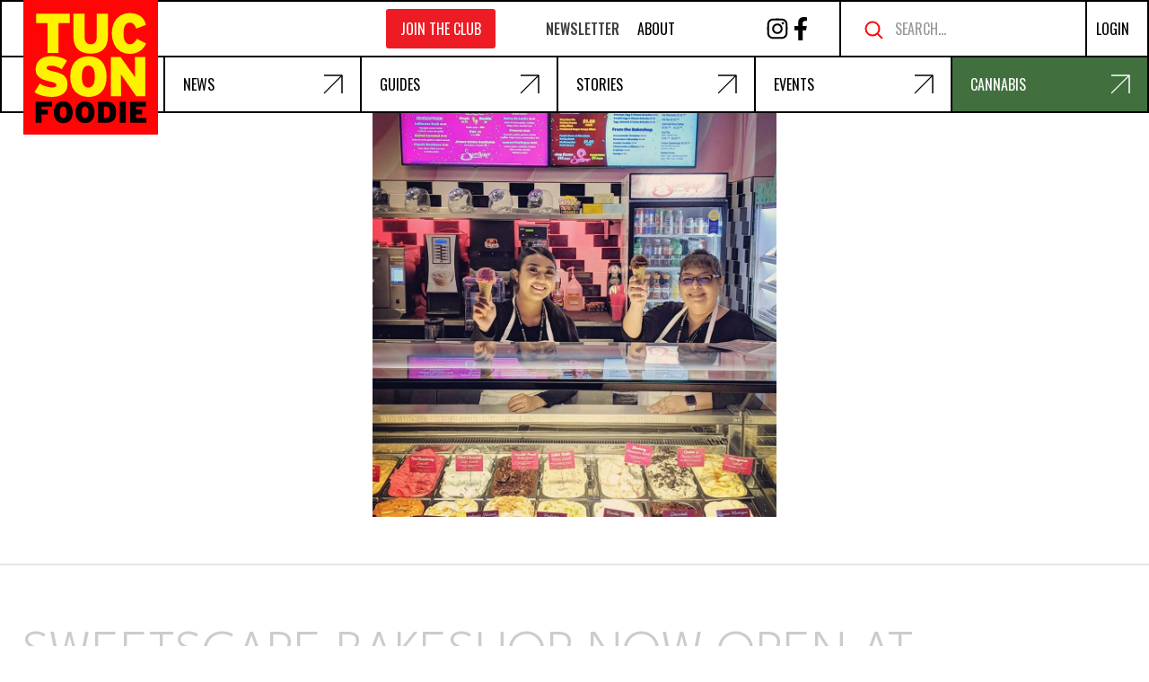

--- FILE ---
content_type: text/html; charset=UTF-8
request_url: https://tucsonfoodie.com/2019/01/08/sweetscape-bakeshop-casino-del-sol/
body_size: 106914
content:
<!DOCTYPE html><?xml version="1.0"?> <html lang="en-US"> <head><script>if(navigator.userAgent.match(/MSIE|Internet Explorer/i)||navigator.userAgent.match(/Trident\/7\..*?rv:11/i)){let e=document.location.href;if(!e.match(/[?&]nonitro/)){if(e.indexOf("?")==-1){if(e.indexOf("#")==-1){document.location.href=e+"?nonitro=1"}else{document.location.href=e.replace("#","?nonitro=1#")}}else{if(e.indexOf("#")==-1){document.location.href=e+"&nonitro=1"}else{document.location.href=e.replace("#","&nonitro=1#")}}}}</script><link rel="preconnect" href="https://via.placeholder.com" /><link rel="preconnect" href="https://www.google.com" /><link rel="preconnect" href="https://js.stripe.com" /><link rel="preconnect" href="https://www.googletagmanager.com" /><link rel="preconnect" href="https://tucsonfoodie.com" /><meta charset="UTF-8" /><meta name="viewport" content="width=device-width, initial-scale=1.0" /><meta name='robots' content='index, follow, max-image-preview:large, max-snippet:-1, max-video-preview:-1' /><title>Sweetscape Bakeshop Now Open at Casino Del Sol</title><meta name="description" content="Sweetscape offers a variety of sweets and treats including doughnuts, gelato, pastries, desserts, shakes, sundaes, breakfast sandwiches, and more." /><meta property="og:locale" content="en_US" /><meta property="og:type" content="article" /><meta property="og:title" content="Sweetscape Bakeshop Now Open at Casino Del Sol" /><meta property="og:description" content="Sweetscape offers a variety of sweets and treats including doughnuts, gelato, pastries, desserts, shakes, sundaes, breakfast sandwiches, and more." /><meta property="og:url" content="https://tucsonfoodie.com/2019/01/08/sweetscape-bakeshop-casino-del-sol/" /><meta property="og:site_name" content="Tucson Foodie" /><meta property="article:publisher" content="https://facebook.com/TucsonFoodie" /><meta property="article:author" content="https://www.facebook.com/jackie.ed.tran" /><meta property="article:published_time" content="2019-01-08T20:03:16+00:00" /><meta property="article:modified_time" content="2023-03-09T04:00:46+00:00" /><meta property="og:image" content="https://tucsonfoodie.com/wp-content/uploads/2022/11/TF-sweetscape-bakeshop-1.jpg" /><meta property="og:image:width" content="960" /><meta property="og:image:height" content="960" /><meta property="og:image:type" content="image/jpeg" /><meta name="author" content="Jackie Tran" /><meta name="twitter:card" content="summary_large_image" /><meta name="twitter:creator" content="@jackietran" /><meta name="twitter:site" content="@TucsonFoodie" /><meta name="twitter:label1" content="Written by" /><meta name="twitter:data1" content="Jackie Tran" /><meta name="twitter:label2" content="Est. reading time" /><meta name="twitter:data2" content="2 minutes" /><meta name="viewport" content="width=device-width, minimum-scale=1" /><meta name="et-api-version" content="v1" /><meta name="et-api-origin" content="https://tucsonfoodie.com" /><meta name="tec-api-version" content="v1" /><meta name="tec-api-origin" content="https://tucsonfoodie.com" /><meta property='slick:wpversion' content='3.0.1' /><meta property="slick:wppostid" content="90732" /><meta property="slick:featured_image" content="https://tucsonfoodie.com/wp-content/uploads/2022/11/TF-sweetscape-bakeshop-1.jpg" /><meta property="slick:group" content="post" /><meta property="slick:category" content="news:News" /><meta name="generator" content="NitroPack" /><script>var NPSH,NitroScrollHelper;NPSH=NitroScrollHelper=function(){let e=null;const o=window.sessionStorage.getItem("nitroScrollPos");function t(){let e=JSON.parse(window.sessionStorage.getItem("nitroScrollPos"))||{};if(typeof e!=="object"){e={}}e[document.URL]=window.scrollY;window.sessionStorage.setItem("nitroScrollPos",JSON.stringify(e))}window.addEventListener("scroll",function(){if(e!==null){clearTimeout(e)}e=setTimeout(t,200)},{passive:true});let r={};r.getScrollPos=()=>{if(!o){return 0}const e=JSON.parse(o);return e[document.URL]||0};r.isScrolled=()=>{return r.getScrollPos()>document.documentElement.clientHeight*.5};return r}();</script><script>(function(){var a=false;var e=document.documentElement.classList;var i=navigator.userAgent.toLowerCase();var n=["android","iphone","ipad"];var r=n.length;var o;var d=null;for(var t=0;t<r;t++){o=n[t];if(i.indexOf(o)>-1)d=o;if(e.contains(o)){a=true;e.remove(o)}}if(a&&d){e.add(d);if(d=="iphone"||d=="ipad"){e.add("ios")}}})();</script><script type="text/worker" id="nitro-web-worker">var preloadRequests=0;var remainingCount={};var baseURI="";self.onmessage=function(e){switch(e.data.cmd){case"RESOURCE_PRELOAD":var o=e.data.requestId;remainingCount[o]=0;e.data.resources.forEach(function(e){preload(e,function(o){return function(){console.log(o+" DONE: "+e);if(--remainingCount[o]==0){self.postMessage({cmd:"RESOURCE_PRELOAD",requestId:o})}}}(o));remainingCount[o]++});break;case"SET_BASEURI":baseURI=e.data.uri;break}};async function preload(e,o){if(typeof URL!=="undefined"&&baseURI){try{var a=new URL(e,baseURI);e=a.href}catch(e){console.log("Worker error: "+e.message)}}console.log("Preloading "+e);try{var n=new Request(e,{mode:"no-cors",redirect:"follow"});await fetch(n);o()}catch(a){console.log(a);var r=new XMLHttpRequest;r.responseType="blob";r.onload=o;r.onerror=o;r.open("GET",e,true);r.send()}}</script><script id="nprl">(()=>{if(window.NPRL!=undefined)return;(function(e){var t=e.prototype;t.after||(t.after=function(){var e,t=arguments,n=t.length,r=0,i=this,o=i.parentNode,a=Node,c=String,u=document;if(o!==null){while(r<n){(e=t[r])instanceof a?(i=i.nextSibling)!==null?o.insertBefore(e,i):o.appendChild(e):o.appendChild(u.createTextNode(c(e)));++r}}})})(Element);var e,t;e=t=function(){var t=false;var r=window.URL||window.webkitURL;var i=true;var o=true;var a=2;var c=null;var u=null;var d=true;var s=window.nitroGtmExcludes!=undefined;var l=s?JSON.parse(atob(window.nitroGtmExcludes)).map(e=>new RegExp(e)):[];var f;var m;var v=null;var p=null;var g=null;var h={touch:["touchmove","touchend"],default:["mousemove","click","keydown","wheel"]};var E=true;var y=[];var w=false;var b=[];var S=0;var N=0;var L=false;var T=0;var R=null;var O=false;var A=false;var C=false;var P=[];var I=[];var M=[];var k=[];var x=false;var _={};var j=new Map;var B="noModule"in HTMLScriptElement.prototype;var q=requestAnimationFrame||mozRequestAnimationFrame||webkitRequestAnimationFrame||msRequestAnimationFrame;const D="gtm.js?id=";function H(e,t){if(!_[e]){_[e]=[]}_[e].push(t)}function U(e,t){if(_[e]){var n=0,r=_[e];for(var n=0;n<r.length;n++){r[n].call(this,t)}}}function Y(){(function(e,t){var r=null;var i=function(e){r(e)};var o=null;var a={};var c=null;var u=null;var d=0;e.addEventListener(t,function(r){if(["load","DOMContentLoaded"].indexOf(t)!=-1){if(u){Q(function(){e.triggerNitroEvent(t)})}c=true}else if(t=="readystatechange"){d++;n.ogReadyState=d==1?"interactive":"complete";if(u&&u>=d){n.documentReadyState=n.ogReadyState;Q(function(){e.triggerNitroEvent(t)})}}});e.addEventListener(t+"Nitro",function(e){if(["load","DOMContentLoaded"].indexOf(t)!=-1){if(!c){e.preventDefault();e.stopImmediatePropagation()}else{}u=true}else if(t=="readystatechange"){u=n.documentReadyState=="interactive"?1:2;if(d<u){e.preventDefault();e.stopImmediatePropagation()}}});switch(t){case"load":o="onload";break;case"readystatechange":o="onreadystatechange";break;case"pageshow":o="onpageshow";break;default:o=null;break}if(o){Object.defineProperty(e,o,{get:function(){return r},set:function(n){if(typeof n!=="function"){r=null;e.removeEventListener(t+"Nitro",i)}else{if(!r){e.addEventListener(t+"Nitro",i)}r=n}}})}Object.defineProperty(e,"addEventListener"+t,{value:function(r){if(r!=t||!n.startedScriptLoading||document.currentScript&&document.currentScript.hasAttribute("nitro-exclude")){}else{arguments[0]+="Nitro"}e.ogAddEventListener.apply(e,arguments);a[arguments[1]]=arguments[0]}});Object.defineProperty(e,"removeEventListener"+t,{value:function(t){var n=a[arguments[1]];arguments[0]=n;e.ogRemoveEventListener.apply(e,arguments)}});Object.defineProperty(e,"triggerNitroEvent"+t,{value:function(t,n){n=n||e;var r=new Event(t+"Nitro",{bubbles:true});r.isNitroPack=true;Object.defineProperty(r,"type",{get:function(){return t},set:function(){}});Object.defineProperty(r,"target",{get:function(){return n},set:function(){}});e.dispatchEvent(r)}});if(typeof e.triggerNitroEvent==="undefined"){(function(){var t=e.addEventListener;var n=e.removeEventListener;Object.defineProperty(e,"ogAddEventListener",{value:t});Object.defineProperty(e,"ogRemoveEventListener",{value:n});Object.defineProperty(e,"addEventListener",{value:function(n){var r="addEventListener"+n;if(typeof e[r]!=="undefined"){e[r].apply(e,arguments)}else{t.apply(e,arguments)}},writable:true});Object.defineProperty(e,"removeEventListener",{value:function(t){var r="removeEventListener"+t;if(typeof e[r]!=="undefined"){e[r].apply(e,arguments)}else{n.apply(e,arguments)}}});Object.defineProperty(e,"triggerNitroEvent",{value:function(t,n){var r="triggerNitroEvent"+t;if(typeof e[r]!=="undefined"){e[r].apply(e,arguments)}}})})()}}).apply(null,arguments)}Y(window,"load");Y(window,"pageshow");Y(window,"DOMContentLoaded");Y(document,"DOMContentLoaded");Y(document,"readystatechange");try{var F=new Worker(r.createObjectURL(new Blob([document.getElementById("nitro-web-worker").textContent],{type:"text/javascript"})))}catch(e){var F=new Worker("data:text/javascript;base64,"+btoa(document.getElementById("nitro-web-worker").textContent))}F.onmessage=function(e){if(e.data.cmd=="RESOURCE_PRELOAD"){U(e.data.requestId,e)}};if(typeof document.baseURI!=="undefined"){F.postMessage({cmd:"SET_BASEURI",uri:document.baseURI})}var G=function(e){if(--S==0){Q(K)}};var W=function(e){e.target.removeEventListener("load",W);e.target.removeEventListener("error",W);e.target.removeEventListener("nitroTimeout",W);if(e.type!="nitroTimeout"){clearTimeout(e.target.nitroTimeout)}if(--N==0&&S==0){Q(J)}};var X=function(e){var t=e.textContent;try{var n=r.createObjectURL(new Blob([t.replace(/^(?:<!--)?(.*?)(?:-->)?$/gm,"$1")],{type:"text/javascript"}))}catch(e){var n="data:text/javascript;base64,"+btoa(t.replace(/^(?:<!--)?(.*?)(?:-->)?$/gm,"$1"))}return n};var K=function(){n.documentReadyState="interactive";document.triggerNitroEvent("readystatechange");document.triggerNitroEvent("DOMContentLoaded");if(window.pageYOffset||window.pageXOffset){window.dispatchEvent(new Event("scroll"))}A=true;Q(function(){if(N==0){Q(J)}Q($)})};var J=function(){if(!A||O)return;O=true;R.disconnect();en();n.documentReadyState="complete";document.triggerNitroEvent("readystatechange");window.triggerNitroEvent("load",document);window.triggerNitroEvent("pageshow",document);if(window.pageYOffset||window.pageXOffset||location.hash){let e=typeof history.scrollRestoration!=="undefined"&&history.scrollRestoration=="auto";if(e&&typeof NPSH!=="undefined"&&NPSH.getScrollPos()>0&&window.pageYOffset>document.documentElement.clientHeight*.5){window.scrollTo(0,NPSH.getScrollPos())}else if(location.hash){try{let e=document.querySelector(location.hash);if(e){e.scrollIntoView()}}catch(e){}}}var e=null;if(a==1){e=eo}else{e=eu}Q(e)};var Q=function(e){setTimeout(e,0)};var V=function(e){if(e.type=="touchend"||e.type=="click"){g=e}};var $=function(){if(d&&g){setTimeout(function(e){return function(){var t=function(e,t,n){var r=new Event(e,{bubbles:true,cancelable:true});if(e=="click"){r.clientX=t;r.clientY=n}else{r.touches=[{clientX:t,clientY:n}]}return r};var n;if(e.type=="touchend"){var r=e.changedTouches[0];n=document.elementFromPoint(r.clientX,r.clientY);n.dispatchEvent(t("touchstart"),r.clientX,r.clientY);n.dispatchEvent(t("touchend"),r.clientX,r.clientY);n.dispatchEvent(t("click"),r.clientX,r.clientY)}else if(e.type=="click"){n=document.elementFromPoint(e.clientX,e.clientY);n.dispatchEvent(t("click"),e.clientX,e.clientY)}}}(g),150);g=null}};var z=function(e){if(e.tagName=="SCRIPT"&&!e.hasAttribute("data-nitro-for-id")&&!e.hasAttribute("nitro-document-write")||e.tagName=="IMG"&&(e.hasAttribute("src")||e.hasAttribute("srcset"))||e.tagName=="IFRAME"&&e.hasAttribute("src")||e.tagName=="LINK"&&e.hasAttribute("href")&&e.hasAttribute("rel")&&e.getAttribute("rel")=="stylesheet"){if(e.tagName==="IFRAME"&&e.src.indexOf("about:blank")>-1){return}var t="";switch(e.tagName){case"LINK":t=e.href;break;case"IMG":if(k.indexOf(e)>-1)return;t=e.srcset||e.src;break;default:t=e.src;break}var n=e.getAttribute("type");if(!t&&e.tagName!=="SCRIPT")return;if((e.tagName=="IMG"||e.tagName=="LINK")&&(t.indexOf("data:")===0||t.indexOf("blob:")===0))return;if(e.tagName=="SCRIPT"&&n&&n!=="text/javascript"&&n!=="application/javascript"){if(n!=="module"||!B)return}if(e.tagName==="SCRIPT"){if(k.indexOf(e)>-1)return;if(e.noModule&&B){return}let t=null;if(document.currentScript){if(document.currentScript.src&&document.currentScript.src.indexOf(D)>-1){t=document.currentScript}if(document.currentScript.hasAttribute("data-nitro-gtm-id")){e.setAttribute("data-nitro-gtm-id",document.currentScript.getAttribute("data-nitro-gtm-id"))}}else if(window.nitroCurrentScript){if(window.nitroCurrentScript.src&&window.nitroCurrentScript.src.indexOf(D)>-1){t=window.nitroCurrentScript}}if(t&&s){let n=false;for(const t of l){n=e.src?t.test(e.src):t.test(e.textContent);if(n){break}}if(!n){e.type="text/googletagmanagerscript";let n=t.hasAttribute("data-nitro-gtm-id")?t.getAttribute("data-nitro-gtm-id"):t.id;if(!j.has(n)){j.set(n,[])}let r=j.get(n);r.push(e);return}}if(!e.src){if(e.textContent.length>0){e.textContent+="\n;if(document.currentScript.nitroTimeout) {clearTimeout(document.currentScript.nitroTimeout);}; setTimeout(function() { this.dispatchEvent(new Event('load')); }.bind(document.currentScript), 0);"}else{return}}else{}k.push(e)}if(!e.hasOwnProperty("nitroTimeout")){N++;e.addEventListener("load",W,true);e.addEventListener("error",W,true);e.addEventListener("nitroTimeout",W,true);e.nitroTimeout=setTimeout(function(){console.log("Resource timed out",e);e.dispatchEvent(new Event("nitroTimeout"))},5e3)}}};var Z=function(e){if(e.hasOwnProperty("nitroTimeout")&&e.nitroTimeout){clearTimeout(e.nitroTimeout);e.nitroTimeout=null;e.dispatchEvent(new Event("nitroTimeout"))}};document.documentElement.addEventListener("load",function(e){if(e.target.tagName=="SCRIPT"||e.target.tagName=="IMG"){k.push(e.target)}},true);document.documentElement.addEventListener("error",function(e){if(e.target.tagName=="SCRIPT"||e.target.tagName=="IMG"){k.push(e.target)}},true);var ee=["appendChild","replaceChild","insertBefore","prepend","append","before","after","replaceWith","insertAdjacentElement"];var et=function(){if(s){window._nitro_setTimeout=window.setTimeout;window.setTimeout=function(e,t,...n){let r=document.currentScript||window.nitroCurrentScript;if(!r||r.src&&r.src.indexOf(D)==-1){return window._nitro_setTimeout.call(window,e,t,...n)}return window._nitro_setTimeout.call(window,function(e,t){return function(...n){window.nitroCurrentScript=e;t(...n)}}(r,e),t,...n)}}ee.forEach(function(e){HTMLElement.prototype["og"+e]=HTMLElement.prototype[e];HTMLElement.prototype[e]=function(...t){if(this.parentNode||this===document.documentElement){switch(e){case"replaceChild":case"insertBefore":t.pop();break;case"insertAdjacentElement":t.shift();break}t.forEach(function(e){if(!e)return;if(e.tagName=="SCRIPT"){z(e)}else{if(e.children&&e.children.length>0){e.querySelectorAll("script").forEach(z)}}})}return this["og"+e].apply(this,arguments)}})};var en=function(){if(s&&typeof window._nitro_setTimeout==="function"){window.setTimeout=window._nitro_setTimeout}ee.forEach(function(e){HTMLElement.prototype[e]=HTMLElement.prototype["og"+e]})};var er=async function(){if(o){ef(f);ef(V);if(v){clearTimeout(v);v=null}}if(T===1){L=true;return}else if(T===0){T=-1}n.startedScriptLoading=true;Object.defineProperty(document,"readyState",{get:function(){return n.documentReadyState},set:function(){}});var e=document.documentElement;var t={attributes:true,attributeFilter:["src"],childList:true,subtree:true};R=new MutationObserver(function(e,t){e.forEach(function(e){if(e.type=="childList"&&e.addedNodes.length>0){e.addedNodes.forEach(function(e){if(!document.documentElement.contains(e)){return}if(e.tagName=="IMG"||e.tagName=="IFRAME"||e.tagName=="LINK"){z(e)}})}if(e.type=="childList"&&e.removedNodes.length>0){e.removedNodes.forEach(function(e){if(e.tagName=="IFRAME"||e.tagName=="LINK"){Z(e)}})}if(e.type=="attributes"){var t=e.target;if(!document.documentElement.contains(t)){return}if(t.tagName=="IFRAME"||t.tagName=="LINK"||t.tagName=="IMG"||t.tagName=="SCRIPT"){z(t)}}})});R.observe(e,t);if(!s){et()}await Promise.all(P);var r=b.shift();var i=null;var a=false;while(r){var c;var u=JSON.parse(atob(r.meta));var d=u.delay;if(r.type=="inline"){var l=document.getElementById(r.id);if(l){l.remove()}else{r=b.shift();continue}c=X(l);if(c===false){r=b.shift();continue}}else{c=r.src}if(!a&&r.type!="inline"&&(typeof u.attributes.async!="undefined"||typeof u.attributes.defer!="undefined")){if(i===null){i=r}else if(i===r){a=true}if(!a){b.push(r);r=b.shift();continue}}var m=document.createElement("script");m.src=c;m.setAttribute("data-nitro-for-id",r.id);for(var p in u.attributes){try{if(u.attributes[p]===false){m.setAttribute(p,"")}else{m.setAttribute(p,u.attributes[p])}}catch(e){console.log("Error while setting script attribute",m,e)}}m.async=false;if(u.canonicalLink!=""&&Object.getOwnPropertyDescriptor(m,"src")?.configurable!==false){(e=>{Object.defineProperty(m,"src",{get:function(){return e.canonicalLink},set:function(){}})})(u)}if(d){setTimeout((function(e,t){var n=document.querySelector("[data-nitro-marker-id='"+t+"']");if(n){n.after(e)}else{document.head.appendChild(e)}}).bind(null,m,r.id),d)}else{m.addEventListener("load",G);m.addEventListener("error",G);if(!m.noModule||!B){S++}var g=document.querySelector("[data-nitro-marker-id='"+r.id+"']");if(g){Q(function(e,t){return function(){e.after(t)}}(g,m))}else{Q(function(e){return function(){document.head.appendChild(e)}}(m))}}r=b.shift()}};var ei=function(){var e=document.getElementById("nitro-deferred-styles");var t=document.createElement("div");t.innerHTML=e.textContent;return t};var eo=async function(e){isPreload=e&&e.type=="NitroPreload";if(!isPreload){T=-1;E=false;if(o){ef(f);ef(V);if(v){clearTimeout(v);v=null}}}if(w===false){var t=ei();let e=t.querySelectorAll('style,link[rel="stylesheet"]');w=e.length;if(w){let e=document.getElementById("nitro-deferred-styles-marker");e.replaceWith.apply(e,t.childNodes)}else if(isPreload){Q(ed)}else{es()}}else if(w===0&&!isPreload){es()}};var ea=function(){var e=ei();var t=e.childNodes;var n;var r=[];for(var i=0;i<t.length;i++){n=t[i];if(n.href){r.push(n.href)}}var o="css-preload";H(o,function(e){eo(new Event("NitroPreload"))});if(r.length){F.postMessage({cmd:"RESOURCE_PRELOAD",resources:r,requestId:o})}else{Q(function(){U(o)})}};var ec=function(){if(T===-1)return;T=1;var e=[];var t,n;for(var r=0;r<b.length;r++){t=b[r];if(t.type!="inline"){if(t.src){n=JSON.parse(atob(t.meta));if(n.delay)continue;if(n.attributes.type&&n.attributes.type=="module"&&!B)continue;e.push(t.src)}}}if(e.length){var i="js-preload";H(i,function(e){T=2;if(L){Q(er)}});F.postMessage({cmd:"RESOURCE_PRELOAD",resources:e,requestId:i})}};var eu=function(){while(I.length){style=I.shift();if(style.hasAttribute("nitropack-onload")){style.setAttribute("onload",style.getAttribute("nitropack-onload"));Q(function(e){return function(){e.dispatchEvent(new Event("load"))}}(style))}}while(M.length){style=M.shift();if(style.hasAttribute("nitropack-onerror")){style.setAttribute("onerror",style.getAttribute("nitropack-onerror"));Q(function(e){return function(){e.dispatchEvent(new Event("error"))}}(style))}}};var ed=function(){if(!x){if(i){Q(function(){var e=document.getElementById("nitro-critical-css");if(e){e.remove()}})}x=true;onStylesLoadEvent=new Event("NitroStylesLoaded");onStylesLoadEvent.isNitroPack=true;window.dispatchEvent(onStylesLoadEvent)}};var es=function(){if(a==2){Q(er)}else{eu()}};var el=function(e){m.forEach(function(t){document.addEventListener(t,e,true)})};var ef=function(e){m.forEach(function(t){document.removeEventListener(t,e,true)})};if(s){et()}return{setAutoRemoveCriticalCss:function(e){i=e},registerScript:function(e,t,n){b.push({type:"remote",src:e,id:t,meta:n})},registerInlineScript:function(e,t){b.push({type:"inline",id:e,meta:t})},registerStyle:function(e,t,n){y.push({href:e,rel:t,media:n})},onLoadStyle:function(e){I.push(e);if(w!==false&&--w==0){Q(ed);if(E){E=false}else{es()}}},onErrorStyle:function(e){M.push(e);if(w!==false&&--w==0){Q(ed);if(E){E=false}else{es()}}},loadJs:function(e,t){if(!e.src){var n=X(e);if(n!==false){e.src=n;e.textContent=""}}if(t){Q(function(e,t){return function(){e.after(t)}}(t,e))}else{Q(function(e){return function(){document.head.appendChild(e)}}(e))}},loadQueuedResources:async function(){window.dispatchEvent(new Event("NitroBootStart"));if(p){clearTimeout(p);p=null}window.removeEventListener("load",e.loadQueuedResources);f=a==1?er:eo;if(!o||g){Q(f)}else{if(navigator.userAgent.indexOf(" Edge/")==-1){ea();H("css-preload",ec)}el(f);if(u){if(c){v=setTimeout(f,c)}}else{}}},fontPreload:function(e){var t="critical-fonts";H(t,function(e){document.getElementById("nitro-critical-fonts").type="text/css"});F.postMessage({cmd:"RESOURCE_PRELOAD",resources:e,requestId:t})},boot:function(){if(t)return;t=true;C=typeof NPSH!=="undefined"&&NPSH.isScrolled();let n=document.prerendering;if(location.hash||C||n){o=false}m=h.default.concat(h.touch);p=setTimeout(e.loadQueuedResources,1500);el(V);if(C){e.loadQueuedResources()}else{window.addEventListener("load",e.loadQueuedResources)}},addPrerequisite:function(e){P.push(e)},getTagManagerNodes:function(e){if(!e)return j;return j.get(e)??[]}}}();var n,r;n=r=function(){var t=document.write;return{documentWrite:function(n,r){if(n&&n.hasAttribute("nitro-exclude")){return t.call(document,r)}var i=null;if(n.documentWriteContainer){i=n.documentWriteContainer}else{i=document.createElement("span");n.documentWriteContainer=i}var o=null;if(n){if(n.hasAttribute("data-nitro-for-id")){o=document.querySelector('template[data-nitro-marker-id="'+n.getAttribute("data-nitro-for-id")+'"]')}else{o=n}}i.innerHTML+=r;i.querySelectorAll("script").forEach(function(e){e.setAttribute("nitro-document-write","")});if(!i.parentNode){if(o){o.parentNode.insertBefore(i,o)}else{document.body.appendChild(i)}}var a=document.createElement("span");a.innerHTML=r;var c=a.querySelectorAll("script");if(c.length){c.forEach(function(t){var n=t.getAttributeNames();var r=document.createElement("script");n.forEach(function(e){r.setAttribute(e,t.getAttribute(e))});r.async=false;if(!t.src&&t.textContent){r.textContent=t.textContent}e.loadJs(r,o)})}},TrustLogo:function(e,t){var n=document.getElementById(e);var r=document.createElement("img");r.src=t;n.parentNode.insertBefore(r,n)},documentReadyState:"loading",ogReadyState:document.readyState,startedScriptLoading:false,loadScriptDelayed:function(e,t){setTimeout(function(){var t=document.createElement("script");t.src=e;document.head.appendChild(t)},t)}}}();document.write=function(e){n.documentWrite(document.currentScript,e)};document.writeln=function(e){n.documentWrite(document.currentScript,e+"\n")};window.NPRL=e;window.NitroResourceLoader=t;window.NPh=n;window.NitroPackHelper=r})();</script><template id="nitro-deferred-styles-marker"></template><style id="nitro-fonts">@font-face{font-family:"League Spartan";font-style:normal;font-weight:100;src:url("https://fonts.gstatic.com/s/leaguespartan/v15/kJEqBuEW6A0lliaV_m88ja5TwvZ_LZmXD4ZhoJo.woff2") format("woff2");unicode-range:U+0102-0103,U+0110-0111,U+0128-0129,U+0168-0169,U+01A0-01A1,U+01AF-01B0,U+0300-0301,U+0303-0304,U+0308-0309,U+0323,U+0329,U+1EA0-1EF9,U+20AB;font-display:swap}@font-face{font-family:"League Spartan";font-style:normal;font-weight:100;src:url("https://fonts.gstatic.com/s/leaguespartan/v15/kJEqBuEW6A0lliaV_m88ja5TwvZ-LZmXD4ZhoJo.woff2") format("woff2");unicode-range:U+0100-02BA,U+02BD-02C5,U+02C7-02CC,U+02CE-02D7,U+02DD-02FF,U+0304,U+0308,U+0329,U+1D00-1DBF,U+1E00-1E9F,U+1EF2-1EFF,U+2020,U+20A0-20AB,U+20AD-20C0,U+2113,U+2C60-2C7F,U+A720-A7FF;font-display:swap}@font-face{font-family:"League Spartan";font-style:normal;font-weight:100;src:url("https://fonts.gstatic.com/s/leaguespartan/v15/kJEqBuEW6A0lliaV_m88ja5TwvZwLZmXD4Zh.woff2") format("woff2");unicode-range:U+0000-00FF,U+0131,U+0152-0153,U+02BB-02BC,U+02C6,U+02DA,U+02DC,U+0304,U+0308,U+0329,U+2000-206F,U+20AC,U+2122,U+2191,U+2193,U+2212,U+2215,U+FEFF,U+FFFD;font-display:swap}@font-face{font-family:"League Spartan";font-style:normal;font-weight:200;src:url("https://fonts.gstatic.com/s/leaguespartan/v15/kJEqBuEW6A0lliaV_m88ja5TwvZ_LZmXD4ZhoJo.woff2") format("woff2");unicode-range:U+0102-0103,U+0110-0111,U+0128-0129,U+0168-0169,U+01A0-01A1,U+01AF-01B0,U+0300-0301,U+0303-0304,U+0308-0309,U+0323,U+0329,U+1EA0-1EF9,U+20AB;font-display:swap}@font-face{font-family:"League Spartan";font-style:normal;font-weight:200;src:url("https://fonts.gstatic.com/s/leaguespartan/v15/kJEqBuEW6A0lliaV_m88ja5TwvZ-LZmXD4ZhoJo.woff2") format("woff2");unicode-range:U+0100-02BA,U+02BD-02C5,U+02C7-02CC,U+02CE-02D7,U+02DD-02FF,U+0304,U+0308,U+0329,U+1D00-1DBF,U+1E00-1E9F,U+1EF2-1EFF,U+2020,U+20A0-20AB,U+20AD-20C0,U+2113,U+2C60-2C7F,U+A720-A7FF;font-display:swap}@font-face{font-family:"League Spartan";font-style:normal;font-weight:200;src:url("https://fonts.gstatic.com/s/leaguespartan/v15/kJEqBuEW6A0lliaV_m88ja5TwvZwLZmXD4Zh.woff2") format("woff2");unicode-range:U+0000-00FF,U+0131,U+0152-0153,U+02BB-02BC,U+02C6,U+02DA,U+02DC,U+0304,U+0308,U+0329,U+2000-206F,U+20AC,U+2122,U+2191,U+2193,U+2212,U+2215,U+FEFF,U+FFFD;font-display:swap}@font-face{font-family:"League Spartan";font-style:normal;font-weight:300;src:url("https://fonts.gstatic.com/s/leaguespartan/v15/kJEqBuEW6A0lliaV_m88ja5TwvZ_LZmXD4ZhoJo.woff2") format("woff2");unicode-range:U+0102-0103,U+0110-0111,U+0128-0129,U+0168-0169,U+01A0-01A1,U+01AF-01B0,U+0300-0301,U+0303-0304,U+0308-0309,U+0323,U+0329,U+1EA0-1EF9,U+20AB;font-display:swap}@font-face{font-family:"League Spartan";font-style:normal;font-weight:300;src:url("https://fonts.gstatic.com/s/leaguespartan/v15/kJEqBuEW6A0lliaV_m88ja5TwvZ-LZmXD4ZhoJo.woff2") format("woff2");unicode-range:U+0100-02BA,U+02BD-02C5,U+02C7-02CC,U+02CE-02D7,U+02DD-02FF,U+0304,U+0308,U+0329,U+1D00-1DBF,U+1E00-1E9F,U+1EF2-1EFF,U+2020,U+20A0-20AB,U+20AD-20C0,U+2113,U+2C60-2C7F,U+A720-A7FF;font-display:swap}@font-face{font-family:"League Spartan";font-style:normal;font-weight:300;src:url("https://fonts.gstatic.com/s/leaguespartan/v15/kJEqBuEW6A0lliaV_m88ja5TwvZwLZmXD4Zh.woff2") format("woff2");unicode-range:U+0000-00FF,U+0131,U+0152-0153,U+02BB-02BC,U+02C6,U+02DA,U+02DC,U+0304,U+0308,U+0329,U+2000-206F,U+20AC,U+2122,U+2191,U+2193,U+2212,U+2215,U+FEFF,U+FFFD;font-display:swap}@font-face{font-family:"League Spartan";font-style:normal;font-weight:400;src:url("https://fonts.gstatic.com/s/leaguespartan/v15/kJEqBuEW6A0lliaV_m88ja5TwvZ_LZmXD4ZhoJo.woff2") format("woff2");unicode-range:U+0102-0103,U+0110-0111,U+0128-0129,U+0168-0169,U+01A0-01A1,U+01AF-01B0,U+0300-0301,U+0303-0304,U+0308-0309,U+0323,U+0329,U+1EA0-1EF9,U+20AB;font-display:swap}@font-face{font-family:"League Spartan";font-style:normal;font-weight:400;src:url("https://fonts.gstatic.com/s/leaguespartan/v15/kJEqBuEW6A0lliaV_m88ja5TwvZ-LZmXD4ZhoJo.woff2") format("woff2");unicode-range:U+0100-02BA,U+02BD-02C5,U+02C7-02CC,U+02CE-02D7,U+02DD-02FF,U+0304,U+0308,U+0329,U+1D00-1DBF,U+1E00-1E9F,U+1EF2-1EFF,U+2020,U+20A0-20AB,U+20AD-20C0,U+2113,U+2C60-2C7F,U+A720-A7FF;font-display:swap}@font-face{font-family:"League Spartan";font-style:normal;font-weight:400;src:url("https://fonts.gstatic.com/s/leaguespartan/v15/kJEqBuEW6A0lliaV_m88ja5TwvZwLZmXD4Zh.woff2") format("woff2");unicode-range:U+0000-00FF,U+0131,U+0152-0153,U+02BB-02BC,U+02C6,U+02DA,U+02DC,U+0304,U+0308,U+0329,U+2000-206F,U+20AC,U+2122,U+2191,U+2193,U+2212,U+2215,U+FEFF,U+FFFD;font-display:swap}@font-face{font-family:"League Spartan";font-style:normal;font-weight:500;src:url("https://fonts.gstatic.com/s/leaguespartan/v15/kJEqBuEW6A0lliaV_m88ja5TwvZ_LZmXD4ZhoJo.woff2") format("woff2");unicode-range:U+0102-0103,U+0110-0111,U+0128-0129,U+0168-0169,U+01A0-01A1,U+01AF-01B0,U+0300-0301,U+0303-0304,U+0308-0309,U+0323,U+0329,U+1EA0-1EF9,U+20AB;font-display:swap}@font-face{font-family:"League Spartan";font-style:normal;font-weight:500;src:url("https://fonts.gstatic.com/s/leaguespartan/v15/kJEqBuEW6A0lliaV_m88ja5TwvZ-LZmXD4ZhoJo.woff2") format("woff2");unicode-range:U+0100-02BA,U+02BD-02C5,U+02C7-02CC,U+02CE-02D7,U+02DD-02FF,U+0304,U+0308,U+0329,U+1D00-1DBF,U+1E00-1E9F,U+1EF2-1EFF,U+2020,U+20A0-20AB,U+20AD-20C0,U+2113,U+2C60-2C7F,U+A720-A7FF;font-display:swap}@font-face{font-family:"League Spartan";font-style:normal;font-weight:500;src:url("https://fonts.gstatic.com/s/leaguespartan/v15/kJEqBuEW6A0lliaV_m88ja5TwvZwLZmXD4Zh.woff2") format("woff2");unicode-range:U+0000-00FF,U+0131,U+0152-0153,U+02BB-02BC,U+02C6,U+02DA,U+02DC,U+0304,U+0308,U+0329,U+2000-206F,U+20AC,U+2122,U+2191,U+2193,U+2212,U+2215,U+FEFF,U+FFFD;font-display:swap}@font-face{font-family:"League Spartan";font-style:normal;font-weight:600;src:url("https://fonts.gstatic.com/s/leaguespartan/v15/kJEqBuEW6A0lliaV_m88ja5TwvZ_LZmXD4ZhoJo.woff2") format("woff2");unicode-range:U+0102-0103,U+0110-0111,U+0128-0129,U+0168-0169,U+01A0-01A1,U+01AF-01B0,U+0300-0301,U+0303-0304,U+0308-0309,U+0323,U+0329,U+1EA0-1EF9,U+20AB;font-display:swap}@font-face{font-family:"League Spartan";font-style:normal;font-weight:600;src:url("https://fonts.gstatic.com/s/leaguespartan/v15/kJEqBuEW6A0lliaV_m88ja5TwvZ-LZmXD4ZhoJo.woff2") format("woff2");unicode-range:U+0100-02BA,U+02BD-02C5,U+02C7-02CC,U+02CE-02D7,U+02DD-02FF,U+0304,U+0308,U+0329,U+1D00-1DBF,U+1E00-1E9F,U+1EF2-1EFF,U+2020,U+20A0-20AB,U+20AD-20C0,U+2113,U+2C60-2C7F,U+A720-A7FF;font-display:swap}@font-face{font-family:"League Spartan";font-style:normal;font-weight:600;src:url("https://fonts.gstatic.com/s/leaguespartan/v15/kJEqBuEW6A0lliaV_m88ja5TwvZwLZmXD4Zh.woff2") format("woff2");unicode-range:U+0000-00FF,U+0131,U+0152-0153,U+02BB-02BC,U+02C6,U+02DA,U+02DC,U+0304,U+0308,U+0329,U+2000-206F,U+20AC,U+2122,U+2191,U+2193,U+2212,U+2215,U+FEFF,U+FFFD;font-display:swap}@font-face{font-family:"League Spartan";font-style:normal;font-weight:700;src:url("https://fonts.gstatic.com/s/leaguespartan/v15/kJEqBuEW6A0lliaV_m88ja5TwvZ_LZmXD4ZhoJo.woff2") format("woff2");unicode-range:U+0102-0103,U+0110-0111,U+0128-0129,U+0168-0169,U+01A0-01A1,U+01AF-01B0,U+0300-0301,U+0303-0304,U+0308-0309,U+0323,U+0329,U+1EA0-1EF9,U+20AB;font-display:swap}@font-face{font-family:"League Spartan";font-style:normal;font-weight:700;src:url("https://fonts.gstatic.com/s/leaguespartan/v15/kJEqBuEW6A0lliaV_m88ja5TwvZ-LZmXD4ZhoJo.woff2") format("woff2");unicode-range:U+0100-02BA,U+02BD-02C5,U+02C7-02CC,U+02CE-02D7,U+02DD-02FF,U+0304,U+0308,U+0329,U+1D00-1DBF,U+1E00-1E9F,U+1EF2-1EFF,U+2020,U+20A0-20AB,U+20AD-20C0,U+2113,U+2C60-2C7F,U+A720-A7FF;font-display:swap}@font-face{font-family:"League Spartan";font-style:normal;font-weight:700;src:url("https://fonts.gstatic.com/s/leaguespartan/v15/kJEqBuEW6A0lliaV_m88ja5TwvZwLZmXD4Zh.woff2") format("woff2");unicode-range:U+0000-00FF,U+0131,U+0152-0153,U+02BB-02BC,U+02C6,U+02DA,U+02DC,U+0304,U+0308,U+0329,U+2000-206F,U+20AC,U+2122,U+2191,U+2193,U+2212,U+2215,U+FEFF,U+FFFD;font-display:swap}@font-face{font-family:"League Spartan";font-style:normal;font-weight:800;src:url("https://fonts.gstatic.com/s/leaguespartan/v15/kJEqBuEW6A0lliaV_m88ja5TwvZ_LZmXD4ZhoJo.woff2") format("woff2");unicode-range:U+0102-0103,U+0110-0111,U+0128-0129,U+0168-0169,U+01A0-01A1,U+01AF-01B0,U+0300-0301,U+0303-0304,U+0308-0309,U+0323,U+0329,U+1EA0-1EF9,U+20AB;font-display:swap}@font-face{font-family:"League Spartan";font-style:normal;font-weight:800;src:url("https://fonts.gstatic.com/s/leaguespartan/v15/kJEqBuEW6A0lliaV_m88ja5TwvZ-LZmXD4ZhoJo.woff2") format("woff2");unicode-range:U+0100-02BA,U+02BD-02C5,U+02C7-02CC,U+02CE-02D7,U+02DD-02FF,U+0304,U+0308,U+0329,U+1D00-1DBF,U+1E00-1E9F,U+1EF2-1EFF,U+2020,U+20A0-20AB,U+20AD-20C0,U+2113,U+2C60-2C7F,U+A720-A7FF;font-display:swap}@font-face{font-family:"League Spartan";font-style:normal;font-weight:800;src:url("https://fonts.gstatic.com/s/leaguespartan/v15/kJEqBuEW6A0lliaV_m88ja5TwvZwLZmXD4Zh.woff2") format("woff2");unicode-range:U+0000-00FF,U+0131,U+0152-0153,U+02BB-02BC,U+02C6,U+02DA,U+02DC,U+0304,U+0308,U+0329,U+2000-206F,U+20AC,U+2122,U+2191,U+2193,U+2212,U+2215,U+FEFF,U+FFFD;font-display:swap}@font-face{font-family:"League Spartan";font-style:normal;font-weight:900;src:url("https://fonts.gstatic.com/s/leaguespartan/v15/kJEqBuEW6A0lliaV_m88ja5TwvZ_LZmXD4ZhoJo.woff2") format("woff2");unicode-range:U+0102-0103,U+0110-0111,U+0128-0129,U+0168-0169,U+01A0-01A1,U+01AF-01B0,U+0300-0301,U+0303-0304,U+0308-0309,U+0323,U+0329,U+1EA0-1EF9,U+20AB;font-display:swap}@font-face{font-family:"League Spartan";font-style:normal;font-weight:900;src:url("https://fonts.gstatic.com/s/leaguespartan/v15/kJEqBuEW6A0lliaV_m88ja5TwvZ-LZmXD4ZhoJo.woff2") format("woff2");unicode-range:U+0100-02BA,U+02BD-02C5,U+02C7-02CC,U+02CE-02D7,U+02DD-02FF,U+0304,U+0308,U+0329,U+1D00-1DBF,U+1E00-1E9F,U+1EF2-1EFF,U+2020,U+20A0-20AB,U+20AD-20C0,U+2113,U+2C60-2C7F,U+A720-A7FF;font-display:swap}@font-face{font-family:"League Spartan";font-style:normal;font-weight:900;src:url("https://fonts.gstatic.com/s/leaguespartan/v15/kJEqBuEW6A0lliaV_m88ja5TwvZwLZmXD4Zh.woff2") format("woff2");unicode-range:U+0000-00FF,U+0131,U+0152-0153,U+02BB-02BC,U+02C6,U+02DA,U+02DC,U+0304,U+0308,U+0329,U+2000-206F,U+20AC,U+2122,U+2191,U+2193,U+2212,U+2215,U+FEFF,U+FFFD;font-display:swap}@font-face{font-family:"Oswald";font-style:normal;font-weight:200;src:url("https://fonts.gstatic.com/s/oswald/v57/TK3iWkUHHAIjg752FD8Gl-1PK62t.woff2") format("woff2");unicode-range:U+0460-052F,U+1C80-1C8A,U+20B4,U+2DE0-2DFF,U+A640-A69F,U+FE2E-FE2F;font-display:swap}@font-face{font-family:"Oswald";font-style:normal;font-weight:200;src:url("https://fonts.gstatic.com/s/oswald/v57/TK3iWkUHHAIjg752HT8Gl-1PK62t.woff2") format("woff2");unicode-range:U+0301,U+0400-045F,U+0490-0491,U+04B0-04B1,U+2116;font-display:swap}@font-face{font-family:"Oswald";font-style:normal;font-weight:200;src:url("https://fonts.gstatic.com/s/oswald/v57/TK3iWkUHHAIjg752Fj8Gl-1PK62t.woff2") format("woff2");unicode-range:U+0102-0103,U+0110-0111,U+0128-0129,U+0168-0169,U+01A0-01A1,U+01AF-01B0,U+0300-0301,U+0303-0304,U+0308-0309,U+0323,U+0329,U+1EA0-1EF9,U+20AB;font-display:swap}@font-face{font-family:"Oswald";font-style:normal;font-weight:200;src:url("https://fonts.gstatic.com/s/oswald/v57/TK3iWkUHHAIjg752Fz8Gl-1PK62t.woff2") format("woff2");unicode-range:U+0100-02BA,U+02BD-02C5,U+02C7-02CC,U+02CE-02D7,U+02DD-02FF,U+0304,U+0308,U+0329,U+1D00-1DBF,U+1E00-1E9F,U+1EF2-1EFF,U+2020,U+20A0-20AB,U+20AD-20C0,U+2113,U+2C60-2C7F,U+A720-A7FF;font-display:swap}@font-face{font-family:"Oswald";font-style:normal;font-weight:200;src:url("https://fonts.gstatic.com/s/oswald/v57/TK3iWkUHHAIjg752GT8Gl-1PKw.woff2") format("woff2");unicode-range:U+0000-00FF,U+0131,U+0152-0153,U+02BB-02BC,U+02C6,U+02DA,U+02DC,U+0304,U+0308,U+0329,U+2000-206F,U+20AC,U+2122,U+2191,U+2193,U+2212,U+2215,U+FEFF,U+FFFD;font-display:swap}@font-face{font-family:"Oswald";font-style:normal;font-weight:300;src:url("https://fonts.gstatic.com/s/oswald/v57/TK3iWkUHHAIjg752FD8Gl-1PK62t.woff2") format("woff2");unicode-range:U+0460-052F,U+1C80-1C8A,U+20B4,U+2DE0-2DFF,U+A640-A69F,U+FE2E-FE2F;font-display:swap}@font-face{font-family:"Oswald";font-style:normal;font-weight:300;src:url("https://fonts.gstatic.com/s/oswald/v57/TK3iWkUHHAIjg752HT8Gl-1PK62t.woff2") format("woff2");unicode-range:U+0301,U+0400-045F,U+0490-0491,U+04B0-04B1,U+2116;font-display:swap}@font-face{font-family:"Oswald";font-style:normal;font-weight:300;src:url("https://fonts.gstatic.com/s/oswald/v57/TK3iWkUHHAIjg752Fj8Gl-1PK62t.woff2") format("woff2");unicode-range:U+0102-0103,U+0110-0111,U+0128-0129,U+0168-0169,U+01A0-01A1,U+01AF-01B0,U+0300-0301,U+0303-0304,U+0308-0309,U+0323,U+0329,U+1EA0-1EF9,U+20AB;font-display:swap}@font-face{font-family:"Oswald";font-style:normal;font-weight:300;src:url("https://fonts.gstatic.com/s/oswald/v57/TK3iWkUHHAIjg752Fz8Gl-1PK62t.woff2") format("woff2");unicode-range:U+0100-02BA,U+02BD-02C5,U+02C7-02CC,U+02CE-02D7,U+02DD-02FF,U+0304,U+0308,U+0329,U+1D00-1DBF,U+1E00-1E9F,U+1EF2-1EFF,U+2020,U+20A0-20AB,U+20AD-20C0,U+2113,U+2C60-2C7F,U+A720-A7FF;font-display:swap}@font-face{font-family:"Oswald";font-style:normal;font-weight:300;src:url("https://fonts.gstatic.com/s/oswald/v57/TK3iWkUHHAIjg752GT8Gl-1PKw.woff2") format("woff2");unicode-range:U+0000-00FF,U+0131,U+0152-0153,U+02BB-02BC,U+02C6,U+02DA,U+02DC,U+0304,U+0308,U+0329,U+2000-206F,U+20AC,U+2122,U+2191,U+2193,U+2212,U+2215,U+FEFF,U+FFFD;font-display:swap}@font-face{font-family:"Oswald";font-style:normal;font-weight:400;src:url("https://fonts.gstatic.com/s/oswald/v57/TK3iWkUHHAIjg752FD8Gl-1PK62t.woff2") format("woff2");unicode-range:U+0460-052F,U+1C80-1C8A,U+20B4,U+2DE0-2DFF,U+A640-A69F,U+FE2E-FE2F;font-display:swap}@font-face{font-family:"Oswald";font-style:normal;font-weight:400;src:url("https://fonts.gstatic.com/s/oswald/v57/TK3iWkUHHAIjg752HT8Gl-1PK62t.woff2") format("woff2");unicode-range:U+0301,U+0400-045F,U+0490-0491,U+04B0-04B1,U+2116;font-display:swap}@font-face{font-family:"Oswald";font-style:normal;font-weight:400;src:url("https://fonts.gstatic.com/s/oswald/v57/TK3iWkUHHAIjg752Fj8Gl-1PK62t.woff2") format("woff2");unicode-range:U+0102-0103,U+0110-0111,U+0128-0129,U+0168-0169,U+01A0-01A1,U+01AF-01B0,U+0300-0301,U+0303-0304,U+0308-0309,U+0323,U+0329,U+1EA0-1EF9,U+20AB;font-display:swap}@font-face{font-family:"Oswald";font-style:normal;font-weight:400;src:url("https://fonts.gstatic.com/s/oswald/v57/TK3iWkUHHAIjg752Fz8Gl-1PK62t.woff2") format("woff2");unicode-range:U+0100-02BA,U+02BD-02C5,U+02C7-02CC,U+02CE-02D7,U+02DD-02FF,U+0304,U+0308,U+0329,U+1D00-1DBF,U+1E00-1E9F,U+1EF2-1EFF,U+2020,U+20A0-20AB,U+20AD-20C0,U+2113,U+2C60-2C7F,U+A720-A7FF;font-display:swap}@font-face{font-family:"Oswald";font-style:normal;font-weight:400;src:url("https://fonts.gstatic.com/s/oswald/v57/TK3iWkUHHAIjg752GT8Gl-1PKw.woff2") format("woff2");unicode-range:U+0000-00FF,U+0131,U+0152-0153,U+02BB-02BC,U+02C6,U+02DA,U+02DC,U+0304,U+0308,U+0329,U+2000-206F,U+20AC,U+2122,U+2191,U+2193,U+2212,U+2215,U+FEFF,U+FFFD;font-display:swap}@font-face{font-family:"Oswald";font-style:normal;font-weight:500;src:url("https://fonts.gstatic.com/s/oswald/v57/TK3iWkUHHAIjg752FD8Gl-1PK62t.woff2") format("woff2");unicode-range:U+0460-052F,U+1C80-1C8A,U+20B4,U+2DE0-2DFF,U+A640-A69F,U+FE2E-FE2F;font-display:swap}@font-face{font-family:"Oswald";font-style:normal;font-weight:500;src:url("https://fonts.gstatic.com/s/oswald/v57/TK3iWkUHHAIjg752HT8Gl-1PK62t.woff2") format("woff2");unicode-range:U+0301,U+0400-045F,U+0490-0491,U+04B0-04B1,U+2116;font-display:swap}@font-face{font-family:"Oswald";font-style:normal;font-weight:500;src:url("https://fonts.gstatic.com/s/oswald/v57/TK3iWkUHHAIjg752Fj8Gl-1PK62t.woff2") format("woff2");unicode-range:U+0102-0103,U+0110-0111,U+0128-0129,U+0168-0169,U+01A0-01A1,U+01AF-01B0,U+0300-0301,U+0303-0304,U+0308-0309,U+0323,U+0329,U+1EA0-1EF9,U+20AB;font-display:swap}@font-face{font-family:"Oswald";font-style:normal;font-weight:500;src:url("https://fonts.gstatic.com/s/oswald/v57/TK3iWkUHHAIjg752Fz8Gl-1PK62t.woff2") format("woff2");unicode-range:U+0100-02BA,U+02BD-02C5,U+02C7-02CC,U+02CE-02D7,U+02DD-02FF,U+0304,U+0308,U+0329,U+1D00-1DBF,U+1E00-1E9F,U+1EF2-1EFF,U+2020,U+20A0-20AB,U+20AD-20C0,U+2113,U+2C60-2C7F,U+A720-A7FF;font-display:swap}@font-face{font-family:"Oswald";font-style:normal;font-weight:500;src:url("https://fonts.gstatic.com/s/oswald/v57/TK3iWkUHHAIjg752GT8Gl-1PKw.woff2") format("woff2");unicode-range:U+0000-00FF,U+0131,U+0152-0153,U+02BB-02BC,U+02C6,U+02DA,U+02DC,U+0304,U+0308,U+0329,U+2000-206F,U+20AC,U+2122,U+2191,U+2193,U+2212,U+2215,U+FEFF,U+FFFD;font-display:swap}@font-face{font-family:"Oswald";font-style:normal;font-weight:600;src:url("https://fonts.gstatic.com/s/oswald/v57/TK3iWkUHHAIjg752FD8Gl-1PK62t.woff2") format("woff2");unicode-range:U+0460-052F,U+1C80-1C8A,U+20B4,U+2DE0-2DFF,U+A640-A69F,U+FE2E-FE2F;font-display:swap}@font-face{font-family:"Oswald";font-style:normal;font-weight:600;src:url("https://fonts.gstatic.com/s/oswald/v57/TK3iWkUHHAIjg752HT8Gl-1PK62t.woff2") format("woff2");unicode-range:U+0301,U+0400-045F,U+0490-0491,U+04B0-04B1,U+2116;font-display:swap}@font-face{font-family:"Oswald";font-style:normal;font-weight:600;src:url("https://fonts.gstatic.com/s/oswald/v57/TK3iWkUHHAIjg752Fj8Gl-1PK62t.woff2") format("woff2");unicode-range:U+0102-0103,U+0110-0111,U+0128-0129,U+0168-0169,U+01A0-01A1,U+01AF-01B0,U+0300-0301,U+0303-0304,U+0308-0309,U+0323,U+0329,U+1EA0-1EF9,U+20AB;font-display:swap}@font-face{font-family:"Oswald";font-style:normal;font-weight:600;src:url("https://fonts.gstatic.com/s/oswald/v57/TK3iWkUHHAIjg752Fz8Gl-1PK62t.woff2") format("woff2");unicode-range:U+0100-02BA,U+02BD-02C5,U+02C7-02CC,U+02CE-02D7,U+02DD-02FF,U+0304,U+0308,U+0329,U+1D00-1DBF,U+1E00-1E9F,U+1EF2-1EFF,U+2020,U+20A0-20AB,U+20AD-20C0,U+2113,U+2C60-2C7F,U+A720-A7FF;font-display:swap}@font-face{font-family:"Oswald";font-style:normal;font-weight:600;src:url("https://fonts.gstatic.com/s/oswald/v57/TK3iWkUHHAIjg752GT8Gl-1PKw.woff2") format("woff2");unicode-range:U+0000-00FF,U+0131,U+0152-0153,U+02BB-02BC,U+02C6,U+02DA,U+02DC,U+0304,U+0308,U+0329,U+2000-206F,U+20AC,U+2122,U+2191,U+2193,U+2212,U+2215,U+FEFF,U+FFFD;font-display:swap}@font-face{font-family:"Oswald";font-style:normal;font-weight:700;src:url("https://fonts.gstatic.com/s/oswald/v57/TK3iWkUHHAIjg752FD8Gl-1PK62t.woff2") format("woff2");unicode-range:U+0460-052F,U+1C80-1C8A,U+20B4,U+2DE0-2DFF,U+A640-A69F,U+FE2E-FE2F;font-display:swap}@font-face{font-family:"Oswald";font-style:normal;font-weight:700;src:url("https://fonts.gstatic.com/s/oswald/v57/TK3iWkUHHAIjg752HT8Gl-1PK62t.woff2") format("woff2");unicode-range:U+0301,U+0400-045F,U+0490-0491,U+04B0-04B1,U+2116;font-display:swap}@font-face{font-family:"Oswald";font-style:normal;font-weight:700;src:url("https://fonts.gstatic.com/s/oswald/v57/TK3iWkUHHAIjg752Fj8Gl-1PK62t.woff2") format("woff2");unicode-range:U+0102-0103,U+0110-0111,U+0128-0129,U+0168-0169,U+01A0-01A1,U+01AF-01B0,U+0300-0301,U+0303-0304,U+0308-0309,U+0323,U+0329,U+1EA0-1EF9,U+20AB;font-display:swap}@font-face{font-family:"Oswald";font-style:normal;font-weight:700;src:url("https://fonts.gstatic.com/s/oswald/v57/TK3iWkUHHAIjg752Fz8Gl-1PK62t.woff2") format("woff2");unicode-range:U+0100-02BA,U+02BD-02C5,U+02C7-02CC,U+02CE-02D7,U+02DD-02FF,U+0304,U+0308,U+0329,U+1D00-1DBF,U+1E00-1E9F,U+1EF2-1EFF,U+2020,U+20A0-20AB,U+20AD-20C0,U+2113,U+2C60-2C7F,U+A720-A7FF;font-display:swap}@font-face{font-family:"Oswald";font-style:normal;font-weight:700;src:url("https://fonts.gstatic.com/s/oswald/v57/TK3iWkUHHAIjg752GT8Gl-1PKw.woff2") format("woff2");unicode-range:U+0000-00FF,U+0131,U+0152-0153,U+02BB-02BC,U+02C6,U+02DA,U+02DC,U+0304,U+0308,U+0329,U+2000-206F,U+20AC,U+2122,U+2191,U+2193,U+2212,U+2215,U+FEFF,U+FFFD;font-display:swap}@font-face{font-family:"Roboto";font-style:normal;font-weight:100;font-stretch:100%;src:url("https://fonts.gstatic.com/s/roboto/v49/KFO7CnqEu92Fr1ME7kSn66aGLdTylUAMa3GUBHMdazTgWw.woff2") format("woff2");unicode-range:U+0460-052F,U+1C80-1C8A,U+20B4,U+2DE0-2DFF,U+A640-A69F,U+FE2E-FE2F;font-display:swap}@font-face{font-family:"Roboto";font-style:normal;font-weight:100;font-stretch:100%;src:url("https://fonts.gstatic.com/s/roboto/v49/KFO7CnqEu92Fr1ME7kSn66aGLdTylUAMa3iUBHMdazTgWw.woff2") format("woff2");unicode-range:U+0301,U+0400-045F,U+0490-0491,U+04B0-04B1,U+2116;font-display:swap}@font-face{font-family:"Roboto";font-style:normal;font-weight:100;font-stretch:100%;src:url("https://fonts.gstatic.com/s/roboto/v49/KFO7CnqEu92Fr1ME7kSn66aGLdTylUAMa3CUBHMdazTgWw.woff2") format("woff2");unicode-range:U+1F00-1FFF;font-display:swap}@font-face{font-family:"Roboto";font-style:normal;font-weight:100;font-stretch:100%;src:url("https://fonts.gstatic.com/s/roboto/v49/KFO7CnqEu92Fr1ME7kSn66aGLdTylUAMa3-UBHMdazTgWw.woff2") format("woff2");unicode-range:U+0370-0377,U+037A-037F,U+0384-038A,U+038C,U+038E-03A1,U+03A3-03FF;font-display:swap}@font-face{font-family:"Roboto";font-style:normal;font-weight:100;font-stretch:100%;src:url("https://fonts.gstatic.com/s/roboto/v49/KFO7CnqEu92Fr1ME7kSn66aGLdTylUAMawCUBHMdazTgWw.woff2") format("woff2");unicode-range:U+0302-0303,U+0305,U+0307-0308,U+0310,U+0312,U+0315,U+031A,U+0326-0327,U+032C,U+032F-0330,U+0332-0333,U+0338,U+033A,U+0346,U+034D,U+0391-03A1,U+03A3-03A9,U+03B1-03C9,U+03D1,U+03D5-03D6,U+03F0-03F1,U+03F4-03F5,U+2016-2017,U+2034-2038,U+203C,U+2040,U+2043,U+2047,U+2050,U+2057,U+205F,U+2070-2071,U+2074-208E,U+2090-209C,U+20D0-20DC,U+20E1,U+20E5-20EF,U+2100-2112,U+2114-2115,U+2117-2121,U+2123-214F,U+2190,U+2192,U+2194-21AE,U+21B0-21E5,U+21F1-21F2,U+21F4-2211,U+2213-2214,U+2216-22FF,U+2308-230B,U+2310,U+2319,U+231C-2321,U+2336-237A,U+237C,U+2395,U+239B-23B7,U+23D0,U+23DC-23E1,U+2474-2475,U+25AF,U+25B3,U+25B7,U+25BD,U+25C1,U+25CA,U+25CC,U+25FB,U+266D-266F,U+27C0-27FF,U+2900-2AFF,U+2B0E-2B11,U+2B30-2B4C,U+2BFE,U+3030,U+FF5B,U+FF5D,U+1D400-1D7FF,U+1EE00-1EEFF;font-display:swap}@font-face{font-family:"Roboto";font-style:normal;font-weight:100;font-stretch:100%;src:url("https://fonts.gstatic.com/s/roboto/v49/KFO7CnqEu92Fr1ME7kSn66aGLdTylUAMaxKUBHMdazTgWw.woff2") format("woff2");unicode-range:U+0001-000C,U+000E-001F,U+007F-009F,U+20DD-20E0,U+20E2-20E4,U+2150-218F,U+2190,U+2192,U+2194-2199,U+21AF,U+21E6-21F0,U+21F3,U+2218-2219,U+2299,U+22C4-22C6,U+2300-243F,U+2440-244A,U+2460-24FF,U+25A0-27BF,U+2800-28FF,U+2921-2922,U+2981,U+29BF,U+29EB,U+2B00-2BFF,U+4DC0-4DFF,U+FFF9-FFFB,U+10140-1018E,U+10190-1019C,U+101A0,U+101D0-101FD,U+102E0-102FB,U+10E60-10E7E,U+1D2C0-1D2D3,U+1D2E0-1D37F,U+1F000-1F0FF,U+1F100-1F1AD,U+1F1E6-1F1FF,U+1F30D-1F30F,U+1F315,U+1F31C,U+1F31E,U+1F320-1F32C,U+1F336,U+1F378,U+1F37D,U+1F382,U+1F393-1F39F,U+1F3A7-1F3A8,U+1F3AC-1F3AF,U+1F3C2,U+1F3C4-1F3C6,U+1F3CA-1F3CE,U+1F3D4-1F3E0,U+1F3ED,U+1F3F1-1F3F3,U+1F3F5-1F3F7,U+1F408,U+1F415,U+1F41F,U+1F426,U+1F43F,U+1F441-1F442,U+1F444,U+1F446-1F449,U+1F44C-1F44E,U+1F453,U+1F46A,U+1F47D,U+1F4A3,U+1F4B0,U+1F4B3,U+1F4B9,U+1F4BB,U+1F4BF,U+1F4C8-1F4CB,U+1F4D6,U+1F4DA,U+1F4DF,U+1F4E3-1F4E6,U+1F4EA-1F4ED,U+1F4F7,U+1F4F9-1F4FB,U+1F4FD-1F4FE,U+1F503,U+1F507-1F50B,U+1F50D,U+1F512-1F513,U+1F53E-1F54A,U+1F54F-1F5FA,U+1F610,U+1F650-1F67F,U+1F687,U+1F68D,U+1F691,U+1F694,U+1F698,U+1F6AD,U+1F6B2,U+1F6B9-1F6BA,U+1F6BC,U+1F6C6-1F6CF,U+1F6D3-1F6D7,U+1F6E0-1F6EA,U+1F6F0-1F6F3,U+1F6F7-1F6FC,U+1F700-1F7FF,U+1F800-1F80B,U+1F810-1F847,U+1F850-1F859,U+1F860-1F887,U+1F890-1F8AD,U+1F8B0-1F8BB,U+1F8C0-1F8C1,U+1F900-1F90B,U+1F93B,U+1F946,U+1F984,U+1F996,U+1F9E9,U+1FA00-1FA6F,U+1FA70-1FA7C,U+1FA80-1FA89,U+1FA8F-1FAC6,U+1FACE-1FADC,U+1FADF-1FAE9,U+1FAF0-1FAF8,U+1FB00-1FBFF;font-display:swap}@font-face{font-family:"Roboto";font-style:normal;font-weight:100;font-stretch:100%;src:url("https://fonts.gstatic.com/s/roboto/v49/KFO7CnqEu92Fr1ME7kSn66aGLdTylUAMa3OUBHMdazTgWw.woff2") format("woff2");unicode-range:U+0102-0103,U+0110-0111,U+0128-0129,U+0168-0169,U+01A0-01A1,U+01AF-01B0,U+0300-0301,U+0303-0304,U+0308-0309,U+0323,U+0329,U+1EA0-1EF9,U+20AB;font-display:swap}@font-face{font-family:"Roboto";font-style:normal;font-weight:100;font-stretch:100%;src:url("https://fonts.gstatic.com/s/roboto/v49/KFO7CnqEu92Fr1ME7kSn66aGLdTylUAMa3KUBHMdazTgWw.woff2") format("woff2");unicode-range:U+0100-02BA,U+02BD-02C5,U+02C7-02CC,U+02CE-02D7,U+02DD-02FF,U+0304,U+0308,U+0329,U+1D00-1DBF,U+1E00-1E9F,U+1EF2-1EFF,U+2020,U+20A0-20AB,U+20AD-20C0,U+2113,U+2C60-2C7F,U+A720-A7FF;font-display:swap}@font-face{font-family:"Roboto";font-style:normal;font-weight:100;font-stretch:100%;src:url("https://fonts.gstatic.com/s/roboto/v49/KFO7CnqEu92Fr1ME7kSn66aGLdTylUAMa3yUBHMdazQ.woff2") format("woff2");unicode-range:U+0000-00FF,U+0131,U+0152-0153,U+02BB-02BC,U+02C6,U+02DA,U+02DC,U+0304,U+0308,U+0329,U+2000-206F,U+20AC,U+2122,U+2191,U+2193,U+2212,U+2215,U+FEFF,U+FFFD;font-display:swap}@font-face{font-family:"Roboto";font-style:normal;font-weight:200;font-stretch:100%;src:url("https://fonts.gstatic.com/s/roboto/v49/KFO7CnqEu92Fr1ME7kSn66aGLdTylUAMa3GUBHMdazTgWw.woff2") format("woff2");unicode-range:U+0460-052F,U+1C80-1C8A,U+20B4,U+2DE0-2DFF,U+A640-A69F,U+FE2E-FE2F;font-display:swap}@font-face{font-family:"Roboto";font-style:normal;font-weight:200;font-stretch:100%;src:url("https://fonts.gstatic.com/s/roboto/v49/KFO7CnqEu92Fr1ME7kSn66aGLdTylUAMa3iUBHMdazTgWw.woff2") format("woff2");unicode-range:U+0301,U+0400-045F,U+0490-0491,U+04B0-04B1,U+2116;font-display:swap}@font-face{font-family:"Roboto";font-style:normal;font-weight:200;font-stretch:100%;src:url("https://fonts.gstatic.com/s/roboto/v49/KFO7CnqEu92Fr1ME7kSn66aGLdTylUAMa3CUBHMdazTgWw.woff2") format("woff2");unicode-range:U+1F00-1FFF;font-display:swap}@font-face{font-family:"Roboto";font-style:normal;font-weight:200;font-stretch:100%;src:url("https://fonts.gstatic.com/s/roboto/v49/KFO7CnqEu92Fr1ME7kSn66aGLdTylUAMa3-UBHMdazTgWw.woff2") format("woff2");unicode-range:U+0370-0377,U+037A-037F,U+0384-038A,U+038C,U+038E-03A1,U+03A3-03FF;font-display:swap}@font-face{font-family:"Roboto";font-style:normal;font-weight:200;font-stretch:100%;src:url("https://fonts.gstatic.com/s/roboto/v49/KFO7CnqEu92Fr1ME7kSn66aGLdTylUAMawCUBHMdazTgWw.woff2") format("woff2");unicode-range:U+0302-0303,U+0305,U+0307-0308,U+0310,U+0312,U+0315,U+031A,U+0326-0327,U+032C,U+032F-0330,U+0332-0333,U+0338,U+033A,U+0346,U+034D,U+0391-03A1,U+03A3-03A9,U+03B1-03C9,U+03D1,U+03D5-03D6,U+03F0-03F1,U+03F4-03F5,U+2016-2017,U+2034-2038,U+203C,U+2040,U+2043,U+2047,U+2050,U+2057,U+205F,U+2070-2071,U+2074-208E,U+2090-209C,U+20D0-20DC,U+20E1,U+20E5-20EF,U+2100-2112,U+2114-2115,U+2117-2121,U+2123-214F,U+2190,U+2192,U+2194-21AE,U+21B0-21E5,U+21F1-21F2,U+21F4-2211,U+2213-2214,U+2216-22FF,U+2308-230B,U+2310,U+2319,U+231C-2321,U+2336-237A,U+237C,U+2395,U+239B-23B7,U+23D0,U+23DC-23E1,U+2474-2475,U+25AF,U+25B3,U+25B7,U+25BD,U+25C1,U+25CA,U+25CC,U+25FB,U+266D-266F,U+27C0-27FF,U+2900-2AFF,U+2B0E-2B11,U+2B30-2B4C,U+2BFE,U+3030,U+FF5B,U+FF5D,U+1D400-1D7FF,U+1EE00-1EEFF;font-display:swap}@font-face{font-family:"Roboto";font-style:normal;font-weight:200;font-stretch:100%;src:url("https://fonts.gstatic.com/s/roboto/v49/KFO7CnqEu92Fr1ME7kSn66aGLdTylUAMaxKUBHMdazTgWw.woff2") format("woff2");unicode-range:U+0001-000C,U+000E-001F,U+007F-009F,U+20DD-20E0,U+20E2-20E4,U+2150-218F,U+2190,U+2192,U+2194-2199,U+21AF,U+21E6-21F0,U+21F3,U+2218-2219,U+2299,U+22C4-22C6,U+2300-243F,U+2440-244A,U+2460-24FF,U+25A0-27BF,U+2800-28FF,U+2921-2922,U+2981,U+29BF,U+29EB,U+2B00-2BFF,U+4DC0-4DFF,U+FFF9-FFFB,U+10140-1018E,U+10190-1019C,U+101A0,U+101D0-101FD,U+102E0-102FB,U+10E60-10E7E,U+1D2C0-1D2D3,U+1D2E0-1D37F,U+1F000-1F0FF,U+1F100-1F1AD,U+1F1E6-1F1FF,U+1F30D-1F30F,U+1F315,U+1F31C,U+1F31E,U+1F320-1F32C,U+1F336,U+1F378,U+1F37D,U+1F382,U+1F393-1F39F,U+1F3A7-1F3A8,U+1F3AC-1F3AF,U+1F3C2,U+1F3C4-1F3C6,U+1F3CA-1F3CE,U+1F3D4-1F3E0,U+1F3ED,U+1F3F1-1F3F3,U+1F3F5-1F3F7,U+1F408,U+1F415,U+1F41F,U+1F426,U+1F43F,U+1F441-1F442,U+1F444,U+1F446-1F449,U+1F44C-1F44E,U+1F453,U+1F46A,U+1F47D,U+1F4A3,U+1F4B0,U+1F4B3,U+1F4B9,U+1F4BB,U+1F4BF,U+1F4C8-1F4CB,U+1F4D6,U+1F4DA,U+1F4DF,U+1F4E3-1F4E6,U+1F4EA-1F4ED,U+1F4F7,U+1F4F9-1F4FB,U+1F4FD-1F4FE,U+1F503,U+1F507-1F50B,U+1F50D,U+1F512-1F513,U+1F53E-1F54A,U+1F54F-1F5FA,U+1F610,U+1F650-1F67F,U+1F687,U+1F68D,U+1F691,U+1F694,U+1F698,U+1F6AD,U+1F6B2,U+1F6B9-1F6BA,U+1F6BC,U+1F6C6-1F6CF,U+1F6D3-1F6D7,U+1F6E0-1F6EA,U+1F6F0-1F6F3,U+1F6F7-1F6FC,U+1F700-1F7FF,U+1F800-1F80B,U+1F810-1F847,U+1F850-1F859,U+1F860-1F887,U+1F890-1F8AD,U+1F8B0-1F8BB,U+1F8C0-1F8C1,U+1F900-1F90B,U+1F93B,U+1F946,U+1F984,U+1F996,U+1F9E9,U+1FA00-1FA6F,U+1FA70-1FA7C,U+1FA80-1FA89,U+1FA8F-1FAC6,U+1FACE-1FADC,U+1FADF-1FAE9,U+1FAF0-1FAF8,U+1FB00-1FBFF;font-display:swap}@font-face{font-family:"Roboto";font-style:normal;font-weight:200;font-stretch:100%;src:url("https://fonts.gstatic.com/s/roboto/v49/KFO7CnqEu92Fr1ME7kSn66aGLdTylUAMa3OUBHMdazTgWw.woff2") format("woff2");unicode-range:U+0102-0103,U+0110-0111,U+0128-0129,U+0168-0169,U+01A0-01A1,U+01AF-01B0,U+0300-0301,U+0303-0304,U+0308-0309,U+0323,U+0329,U+1EA0-1EF9,U+20AB;font-display:swap}@font-face{font-family:"Roboto";font-style:normal;font-weight:200;font-stretch:100%;src:url("https://fonts.gstatic.com/s/roboto/v49/KFO7CnqEu92Fr1ME7kSn66aGLdTylUAMa3KUBHMdazTgWw.woff2") format("woff2");unicode-range:U+0100-02BA,U+02BD-02C5,U+02C7-02CC,U+02CE-02D7,U+02DD-02FF,U+0304,U+0308,U+0329,U+1D00-1DBF,U+1E00-1E9F,U+1EF2-1EFF,U+2020,U+20A0-20AB,U+20AD-20C0,U+2113,U+2C60-2C7F,U+A720-A7FF;font-display:swap}@font-face{font-family:"Roboto";font-style:normal;font-weight:200;font-stretch:100%;src:url("https://fonts.gstatic.com/s/roboto/v49/KFO7CnqEu92Fr1ME7kSn66aGLdTylUAMa3yUBHMdazQ.woff2") format("woff2");unicode-range:U+0000-00FF,U+0131,U+0152-0153,U+02BB-02BC,U+02C6,U+02DA,U+02DC,U+0304,U+0308,U+0329,U+2000-206F,U+20AC,U+2122,U+2191,U+2193,U+2212,U+2215,U+FEFF,U+FFFD;font-display:swap}@font-face{font-family:"Roboto";font-style:normal;font-weight:300;font-stretch:100%;src:url("https://fonts.gstatic.com/s/roboto/v49/KFO7CnqEu92Fr1ME7kSn66aGLdTylUAMa3GUBHMdazTgWw.woff2") format("woff2");unicode-range:U+0460-052F,U+1C80-1C8A,U+20B4,U+2DE0-2DFF,U+A640-A69F,U+FE2E-FE2F;font-display:swap}@font-face{font-family:"Roboto";font-style:normal;font-weight:300;font-stretch:100%;src:url("https://fonts.gstatic.com/s/roboto/v49/KFO7CnqEu92Fr1ME7kSn66aGLdTylUAMa3iUBHMdazTgWw.woff2") format("woff2");unicode-range:U+0301,U+0400-045F,U+0490-0491,U+04B0-04B1,U+2116;font-display:swap}@font-face{font-family:"Roboto";font-style:normal;font-weight:300;font-stretch:100%;src:url("https://fonts.gstatic.com/s/roboto/v49/KFO7CnqEu92Fr1ME7kSn66aGLdTylUAMa3CUBHMdazTgWw.woff2") format("woff2");unicode-range:U+1F00-1FFF;font-display:swap}@font-face{font-family:"Roboto";font-style:normal;font-weight:300;font-stretch:100%;src:url("https://fonts.gstatic.com/s/roboto/v49/KFO7CnqEu92Fr1ME7kSn66aGLdTylUAMa3-UBHMdazTgWw.woff2") format("woff2");unicode-range:U+0370-0377,U+037A-037F,U+0384-038A,U+038C,U+038E-03A1,U+03A3-03FF;font-display:swap}@font-face{font-family:"Roboto";font-style:normal;font-weight:300;font-stretch:100%;src:url("https://fonts.gstatic.com/s/roboto/v49/KFO7CnqEu92Fr1ME7kSn66aGLdTylUAMawCUBHMdazTgWw.woff2") format("woff2");unicode-range:U+0302-0303,U+0305,U+0307-0308,U+0310,U+0312,U+0315,U+031A,U+0326-0327,U+032C,U+032F-0330,U+0332-0333,U+0338,U+033A,U+0346,U+034D,U+0391-03A1,U+03A3-03A9,U+03B1-03C9,U+03D1,U+03D5-03D6,U+03F0-03F1,U+03F4-03F5,U+2016-2017,U+2034-2038,U+203C,U+2040,U+2043,U+2047,U+2050,U+2057,U+205F,U+2070-2071,U+2074-208E,U+2090-209C,U+20D0-20DC,U+20E1,U+20E5-20EF,U+2100-2112,U+2114-2115,U+2117-2121,U+2123-214F,U+2190,U+2192,U+2194-21AE,U+21B0-21E5,U+21F1-21F2,U+21F4-2211,U+2213-2214,U+2216-22FF,U+2308-230B,U+2310,U+2319,U+231C-2321,U+2336-237A,U+237C,U+2395,U+239B-23B7,U+23D0,U+23DC-23E1,U+2474-2475,U+25AF,U+25B3,U+25B7,U+25BD,U+25C1,U+25CA,U+25CC,U+25FB,U+266D-266F,U+27C0-27FF,U+2900-2AFF,U+2B0E-2B11,U+2B30-2B4C,U+2BFE,U+3030,U+FF5B,U+FF5D,U+1D400-1D7FF,U+1EE00-1EEFF;font-display:swap}@font-face{font-family:"Roboto";font-style:normal;font-weight:300;font-stretch:100%;src:url("https://fonts.gstatic.com/s/roboto/v49/KFO7CnqEu92Fr1ME7kSn66aGLdTylUAMaxKUBHMdazTgWw.woff2") format("woff2");unicode-range:U+0001-000C,U+000E-001F,U+007F-009F,U+20DD-20E0,U+20E2-20E4,U+2150-218F,U+2190,U+2192,U+2194-2199,U+21AF,U+21E6-21F0,U+21F3,U+2218-2219,U+2299,U+22C4-22C6,U+2300-243F,U+2440-244A,U+2460-24FF,U+25A0-27BF,U+2800-28FF,U+2921-2922,U+2981,U+29BF,U+29EB,U+2B00-2BFF,U+4DC0-4DFF,U+FFF9-FFFB,U+10140-1018E,U+10190-1019C,U+101A0,U+101D0-101FD,U+102E0-102FB,U+10E60-10E7E,U+1D2C0-1D2D3,U+1D2E0-1D37F,U+1F000-1F0FF,U+1F100-1F1AD,U+1F1E6-1F1FF,U+1F30D-1F30F,U+1F315,U+1F31C,U+1F31E,U+1F320-1F32C,U+1F336,U+1F378,U+1F37D,U+1F382,U+1F393-1F39F,U+1F3A7-1F3A8,U+1F3AC-1F3AF,U+1F3C2,U+1F3C4-1F3C6,U+1F3CA-1F3CE,U+1F3D4-1F3E0,U+1F3ED,U+1F3F1-1F3F3,U+1F3F5-1F3F7,U+1F408,U+1F415,U+1F41F,U+1F426,U+1F43F,U+1F441-1F442,U+1F444,U+1F446-1F449,U+1F44C-1F44E,U+1F453,U+1F46A,U+1F47D,U+1F4A3,U+1F4B0,U+1F4B3,U+1F4B9,U+1F4BB,U+1F4BF,U+1F4C8-1F4CB,U+1F4D6,U+1F4DA,U+1F4DF,U+1F4E3-1F4E6,U+1F4EA-1F4ED,U+1F4F7,U+1F4F9-1F4FB,U+1F4FD-1F4FE,U+1F503,U+1F507-1F50B,U+1F50D,U+1F512-1F513,U+1F53E-1F54A,U+1F54F-1F5FA,U+1F610,U+1F650-1F67F,U+1F687,U+1F68D,U+1F691,U+1F694,U+1F698,U+1F6AD,U+1F6B2,U+1F6B9-1F6BA,U+1F6BC,U+1F6C6-1F6CF,U+1F6D3-1F6D7,U+1F6E0-1F6EA,U+1F6F0-1F6F3,U+1F6F7-1F6FC,U+1F700-1F7FF,U+1F800-1F80B,U+1F810-1F847,U+1F850-1F859,U+1F860-1F887,U+1F890-1F8AD,U+1F8B0-1F8BB,U+1F8C0-1F8C1,U+1F900-1F90B,U+1F93B,U+1F946,U+1F984,U+1F996,U+1F9E9,U+1FA00-1FA6F,U+1FA70-1FA7C,U+1FA80-1FA89,U+1FA8F-1FAC6,U+1FACE-1FADC,U+1FADF-1FAE9,U+1FAF0-1FAF8,U+1FB00-1FBFF;font-display:swap}@font-face{font-family:"Roboto";font-style:normal;font-weight:300;font-stretch:100%;src:url("https://fonts.gstatic.com/s/roboto/v49/KFO7CnqEu92Fr1ME7kSn66aGLdTylUAMa3OUBHMdazTgWw.woff2") format("woff2");unicode-range:U+0102-0103,U+0110-0111,U+0128-0129,U+0168-0169,U+01A0-01A1,U+01AF-01B0,U+0300-0301,U+0303-0304,U+0308-0309,U+0323,U+0329,U+1EA0-1EF9,U+20AB;font-display:swap}@font-face{font-family:"Roboto";font-style:normal;font-weight:300;font-stretch:100%;src:url("https://fonts.gstatic.com/s/roboto/v49/KFO7CnqEu92Fr1ME7kSn66aGLdTylUAMa3KUBHMdazTgWw.woff2") format("woff2");unicode-range:U+0100-02BA,U+02BD-02C5,U+02C7-02CC,U+02CE-02D7,U+02DD-02FF,U+0304,U+0308,U+0329,U+1D00-1DBF,U+1E00-1E9F,U+1EF2-1EFF,U+2020,U+20A0-20AB,U+20AD-20C0,U+2113,U+2C60-2C7F,U+A720-A7FF;font-display:swap}@font-face{font-family:"Roboto";font-style:normal;font-weight:300;font-stretch:100%;src:url("https://fonts.gstatic.com/s/roboto/v49/KFO7CnqEu92Fr1ME7kSn66aGLdTylUAMa3yUBHMdazQ.woff2") format("woff2");unicode-range:U+0000-00FF,U+0131,U+0152-0153,U+02BB-02BC,U+02C6,U+02DA,U+02DC,U+0304,U+0308,U+0329,U+2000-206F,U+20AC,U+2122,U+2191,U+2193,U+2212,U+2215,U+FEFF,U+FFFD;font-display:swap}@font-face{font-family:"Roboto";font-style:normal;font-weight:400;font-stretch:100%;src:url("https://fonts.gstatic.com/s/roboto/v49/KFO7CnqEu92Fr1ME7kSn66aGLdTylUAMa3GUBHMdazTgWw.woff2") format("woff2");unicode-range:U+0460-052F,U+1C80-1C8A,U+20B4,U+2DE0-2DFF,U+A640-A69F,U+FE2E-FE2F;font-display:swap}@font-face{font-family:"Roboto";font-style:normal;font-weight:400;font-stretch:100%;src:url("https://fonts.gstatic.com/s/roboto/v49/KFO7CnqEu92Fr1ME7kSn66aGLdTylUAMa3iUBHMdazTgWw.woff2") format("woff2");unicode-range:U+0301,U+0400-045F,U+0490-0491,U+04B0-04B1,U+2116;font-display:swap}@font-face{font-family:"Roboto";font-style:normal;font-weight:400;font-stretch:100%;src:url("https://fonts.gstatic.com/s/roboto/v49/KFO7CnqEu92Fr1ME7kSn66aGLdTylUAMa3CUBHMdazTgWw.woff2") format("woff2");unicode-range:U+1F00-1FFF;font-display:swap}@font-face{font-family:"Roboto";font-style:normal;font-weight:400;font-stretch:100%;src:url("https://fonts.gstatic.com/s/roboto/v49/KFO7CnqEu92Fr1ME7kSn66aGLdTylUAMa3-UBHMdazTgWw.woff2") format("woff2");unicode-range:U+0370-0377,U+037A-037F,U+0384-038A,U+038C,U+038E-03A1,U+03A3-03FF;font-display:swap}@font-face{font-family:"Roboto";font-style:normal;font-weight:400;font-stretch:100%;src:url("https://fonts.gstatic.com/s/roboto/v49/KFO7CnqEu92Fr1ME7kSn66aGLdTylUAMawCUBHMdazTgWw.woff2") format("woff2");unicode-range:U+0302-0303,U+0305,U+0307-0308,U+0310,U+0312,U+0315,U+031A,U+0326-0327,U+032C,U+032F-0330,U+0332-0333,U+0338,U+033A,U+0346,U+034D,U+0391-03A1,U+03A3-03A9,U+03B1-03C9,U+03D1,U+03D5-03D6,U+03F0-03F1,U+03F4-03F5,U+2016-2017,U+2034-2038,U+203C,U+2040,U+2043,U+2047,U+2050,U+2057,U+205F,U+2070-2071,U+2074-208E,U+2090-209C,U+20D0-20DC,U+20E1,U+20E5-20EF,U+2100-2112,U+2114-2115,U+2117-2121,U+2123-214F,U+2190,U+2192,U+2194-21AE,U+21B0-21E5,U+21F1-21F2,U+21F4-2211,U+2213-2214,U+2216-22FF,U+2308-230B,U+2310,U+2319,U+231C-2321,U+2336-237A,U+237C,U+2395,U+239B-23B7,U+23D0,U+23DC-23E1,U+2474-2475,U+25AF,U+25B3,U+25B7,U+25BD,U+25C1,U+25CA,U+25CC,U+25FB,U+266D-266F,U+27C0-27FF,U+2900-2AFF,U+2B0E-2B11,U+2B30-2B4C,U+2BFE,U+3030,U+FF5B,U+FF5D,U+1D400-1D7FF,U+1EE00-1EEFF;font-display:swap}@font-face{font-family:"Roboto";font-style:normal;font-weight:400;font-stretch:100%;src:url("https://fonts.gstatic.com/s/roboto/v49/KFO7CnqEu92Fr1ME7kSn66aGLdTylUAMaxKUBHMdazTgWw.woff2") format("woff2");unicode-range:U+0001-000C,U+000E-001F,U+007F-009F,U+20DD-20E0,U+20E2-20E4,U+2150-218F,U+2190,U+2192,U+2194-2199,U+21AF,U+21E6-21F0,U+21F3,U+2218-2219,U+2299,U+22C4-22C6,U+2300-243F,U+2440-244A,U+2460-24FF,U+25A0-27BF,U+2800-28FF,U+2921-2922,U+2981,U+29BF,U+29EB,U+2B00-2BFF,U+4DC0-4DFF,U+FFF9-FFFB,U+10140-1018E,U+10190-1019C,U+101A0,U+101D0-101FD,U+102E0-102FB,U+10E60-10E7E,U+1D2C0-1D2D3,U+1D2E0-1D37F,U+1F000-1F0FF,U+1F100-1F1AD,U+1F1E6-1F1FF,U+1F30D-1F30F,U+1F315,U+1F31C,U+1F31E,U+1F320-1F32C,U+1F336,U+1F378,U+1F37D,U+1F382,U+1F393-1F39F,U+1F3A7-1F3A8,U+1F3AC-1F3AF,U+1F3C2,U+1F3C4-1F3C6,U+1F3CA-1F3CE,U+1F3D4-1F3E0,U+1F3ED,U+1F3F1-1F3F3,U+1F3F5-1F3F7,U+1F408,U+1F415,U+1F41F,U+1F426,U+1F43F,U+1F441-1F442,U+1F444,U+1F446-1F449,U+1F44C-1F44E,U+1F453,U+1F46A,U+1F47D,U+1F4A3,U+1F4B0,U+1F4B3,U+1F4B9,U+1F4BB,U+1F4BF,U+1F4C8-1F4CB,U+1F4D6,U+1F4DA,U+1F4DF,U+1F4E3-1F4E6,U+1F4EA-1F4ED,U+1F4F7,U+1F4F9-1F4FB,U+1F4FD-1F4FE,U+1F503,U+1F507-1F50B,U+1F50D,U+1F512-1F513,U+1F53E-1F54A,U+1F54F-1F5FA,U+1F610,U+1F650-1F67F,U+1F687,U+1F68D,U+1F691,U+1F694,U+1F698,U+1F6AD,U+1F6B2,U+1F6B9-1F6BA,U+1F6BC,U+1F6C6-1F6CF,U+1F6D3-1F6D7,U+1F6E0-1F6EA,U+1F6F0-1F6F3,U+1F6F7-1F6FC,U+1F700-1F7FF,U+1F800-1F80B,U+1F810-1F847,U+1F850-1F859,U+1F860-1F887,U+1F890-1F8AD,U+1F8B0-1F8BB,U+1F8C0-1F8C1,U+1F900-1F90B,U+1F93B,U+1F946,U+1F984,U+1F996,U+1F9E9,U+1FA00-1FA6F,U+1FA70-1FA7C,U+1FA80-1FA89,U+1FA8F-1FAC6,U+1FACE-1FADC,U+1FADF-1FAE9,U+1FAF0-1FAF8,U+1FB00-1FBFF;font-display:swap}@font-face{font-family:"Roboto";font-style:normal;font-weight:400;font-stretch:100%;src:url("https://fonts.gstatic.com/s/roboto/v49/KFO7CnqEu92Fr1ME7kSn66aGLdTylUAMa3OUBHMdazTgWw.woff2") format("woff2");unicode-range:U+0102-0103,U+0110-0111,U+0128-0129,U+0168-0169,U+01A0-01A1,U+01AF-01B0,U+0300-0301,U+0303-0304,U+0308-0309,U+0323,U+0329,U+1EA0-1EF9,U+20AB;font-display:swap}@font-face{font-family:"Roboto";font-style:normal;font-weight:400;font-stretch:100%;src:url("https://fonts.gstatic.com/s/roboto/v49/KFO7CnqEu92Fr1ME7kSn66aGLdTylUAMa3KUBHMdazTgWw.woff2") format("woff2");unicode-range:U+0100-02BA,U+02BD-02C5,U+02C7-02CC,U+02CE-02D7,U+02DD-02FF,U+0304,U+0308,U+0329,U+1D00-1DBF,U+1E00-1E9F,U+1EF2-1EFF,U+2020,U+20A0-20AB,U+20AD-20C0,U+2113,U+2C60-2C7F,U+A720-A7FF;font-display:swap}@font-face{font-family:"Roboto";font-style:normal;font-weight:400;font-stretch:100%;src:url("https://fonts.gstatic.com/s/roboto/v49/KFO7CnqEu92Fr1ME7kSn66aGLdTylUAMa3yUBHMdazQ.woff2") format("woff2");unicode-range:U+0000-00FF,U+0131,U+0152-0153,U+02BB-02BC,U+02C6,U+02DA,U+02DC,U+0304,U+0308,U+0329,U+2000-206F,U+20AC,U+2122,U+2191,U+2193,U+2212,U+2215,U+FEFF,U+FFFD;font-display:swap}@font-face{font-family:"Roboto";font-style:normal;font-weight:500;font-stretch:100%;src:url("https://fonts.gstatic.com/s/roboto/v49/KFO7CnqEu92Fr1ME7kSn66aGLdTylUAMa3GUBHMdazTgWw.woff2") format("woff2");unicode-range:U+0460-052F,U+1C80-1C8A,U+20B4,U+2DE0-2DFF,U+A640-A69F,U+FE2E-FE2F;font-display:swap}@font-face{font-family:"Roboto";font-style:normal;font-weight:500;font-stretch:100%;src:url("https://fonts.gstatic.com/s/roboto/v49/KFO7CnqEu92Fr1ME7kSn66aGLdTylUAMa3iUBHMdazTgWw.woff2") format("woff2");unicode-range:U+0301,U+0400-045F,U+0490-0491,U+04B0-04B1,U+2116;font-display:swap}@font-face{font-family:"Roboto";font-style:normal;font-weight:500;font-stretch:100%;src:url("https://fonts.gstatic.com/s/roboto/v49/KFO7CnqEu92Fr1ME7kSn66aGLdTylUAMa3CUBHMdazTgWw.woff2") format("woff2");unicode-range:U+1F00-1FFF;font-display:swap}@font-face{font-family:"Roboto";font-style:normal;font-weight:500;font-stretch:100%;src:url("https://fonts.gstatic.com/s/roboto/v49/KFO7CnqEu92Fr1ME7kSn66aGLdTylUAMa3-UBHMdazTgWw.woff2") format("woff2");unicode-range:U+0370-0377,U+037A-037F,U+0384-038A,U+038C,U+038E-03A1,U+03A3-03FF;font-display:swap}@font-face{font-family:"Roboto";font-style:normal;font-weight:500;font-stretch:100%;src:url("https://fonts.gstatic.com/s/roboto/v49/KFO7CnqEu92Fr1ME7kSn66aGLdTylUAMawCUBHMdazTgWw.woff2") format("woff2");unicode-range:U+0302-0303,U+0305,U+0307-0308,U+0310,U+0312,U+0315,U+031A,U+0326-0327,U+032C,U+032F-0330,U+0332-0333,U+0338,U+033A,U+0346,U+034D,U+0391-03A1,U+03A3-03A9,U+03B1-03C9,U+03D1,U+03D5-03D6,U+03F0-03F1,U+03F4-03F5,U+2016-2017,U+2034-2038,U+203C,U+2040,U+2043,U+2047,U+2050,U+2057,U+205F,U+2070-2071,U+2074-208E,U+2090-209C,U+20D0-20DC,U+20E1,U+20E5-20EF,U+2100-2112,U+2114-2115,U+2117-2121,U+2123-214F,U+2190,U+2192,U+2194-21AE,U+21B0-21E5,U+21F1-21F2,U+21F4-2211,U+2213-2214,U+2216-22FF,U+2308-230B,U+2310,U+2319,U+231C-2321,U+2336-237A,U+237C,U+2395,U+239B-23B7,U+23D0,U+23DC-23E1,U+2474-2475,U+25AF,U+25B3,U+25B7,U+25BD,U+25C1,U+25CA,U+25CC,U+25FB,U+266D-266F,U+27C0-27FF,U+2900-2AFF,U+2B0E-2B11,U+2B30-2B4C,U+2BFE,U+3030,U+FF5B,U+FF5D,U+1D400-1D7FF,U+1EE00-1EEFF;font-display:swap}@font-face{font-family:"Roboto";font-style:normal;font-weight:500;font-stretch:100%;src:url("https://fonts.gstatic.com/s/roboto/v49/KFO7CnqEu92Fr1ME7kSn66aGLdTylUAMaxKUBHMdazTgWw.woff2") format("woff2");unicode-range:U+0001-000C,U+000E-001F,U+007F-009F,U+20DD-20E0,U+20E2-20E4,U+2150-218F,U+2190,U+2192,U+2194-2199,U+21AF,U+21E6-21F0,U+21F3,U+2218-2219,U+2299,U+22C4-22C6,U+2300-243F,U+2440-244A,U+2460-24FF,U+25A0-27BF,U+2800-28FF,U+2921-2922,U+2981,U+29BF,U+29EB,U+2B00-2BFF,U+4DC0-4DFF,U+FFF9-FFFB,U+10140-1018E,U+10190-1019C,U+101A0,U+101D0-101FD,U+102E0-102FB,U+10E60-10E7E,U+1D2C0-1D2D3,U+1D2E0-1D37F,U+1F000-1F0FF,U+1F100-1F1AD,U+1F1E6-1F1FF,U+1F30D-1F30F,U+1F315,U+1F31C,U+1F31E,U+1F320-1F32C,U+1F336,U+1F378,U+1F37D,U+1F382,U+1F393-1F39F,U+1F3A7-1F3A8,U+1F3AC-1F3AF,U+1F3C2,U+1F3C4-1F3C6,U+1F3CA-1F3CE,U+1F3D4-1F3E0,U+1F3ED,U+1F3F1-1F3F3,U+1F3F5-1F3F7,U+1F408,U+1F415,U+1F41F,U+1F426,U+1F43F,U+1F441-1F442,U+1F444,U+1F446-1F449,U+1F44C-1F44E,U+1F453,U+1F46A,U+1F47D,U+1F4A3,U+1F4B0,U+1F4B3,U+1F4B9,U+1F4BB,U+1F4BF,U+1F4C8-1F4CB,U+1F4D6,U+1F4DA,U+1F4DF,U+1F4E3-1F4E6,U+1F4EA-1F4ED,U+1F4F7,U+1F4F9-1F4FB,U+1F4FD-1F4FE,U+1F503,U+1F507-1F50B,U+1F50D,U+1F512-1F513,U+1F53E-1F54A,U+1F54F-1F5FA,U+1F610,U+1F650-1F67F,U+1F687,U+1F68D,U+1F691,U+1F694,U+1F698,U+1F6AD,U+1F6B2,U+1F6B9-1F6BA,U+1F6BC,U+1F6C6-1F6CF,U+1F6D3-1F6D7,U+1F6E0-1F6EA,U+1F6F0-1F6F3,U+1F6F7-1F6FC,U+1F700-1F7FF,U+1F800-1F80B,U+1F810-1F847,U+1F850-1F859,U+1F860-1F887,U+1F890-1F8AD,U+1F8B0-1F8BB,U+1F8C0-1F8C1,U+1F900-1F90B,U+1F93B,U+1F946,U+1F984,U+1F996,U+1F9E9,U+1FA00-1FA6F,U+1FA70-1FA7C,U+1FA80-1FA89,U+1FA8F-1FAC6,U+1FACE-1FADC,U+1FADF-1FAE9,U+1FAF0-1FAF8,U+1FB00-1FBFF;font-display:swap}@font-face{font-family:"Roboto";font-style:normal;font-weight:500;font-stretch:100%;src:url("https://fonts.gstatic.com/s/roboto/v49/KFO7CnqEu92Fr1ME7kSn66aGLdTylUAMa3OUBHMdazTgWw.woff2") format("woff2");unicode-range:U+0102-0103,U+0110-0111,U+0128-0129,U+0168-0169,U+01A0-01A1,U+01AF-01B0,U+0300-0301,U+0303-0304,U+0308-0309,U+0323,U+0329,U+1EA0-1EF9,U+20AB;font-display:swap}@font-face{font-family:"Roboto";font-style:normal;font-weight:500;font-stretch:100%;src:url("https://fonts.gstatic.com/s/roboto/v49/KFO7CnqEu92Fr1ME7kSn66aGLdTylUAMa3KUBHMdazTgWw.woff2") format("woff2");unicode-range:U+0100-02BA,U+02BD-02C5,U+02C7-02CC,U+02CE-02D7,U+02DD-02FF,U+0304,U+0308,U+0329,U+1D00-1DBF,U+1E00-1E9F,U+1EF2-1EFF,U+2020,U+20A0-20AB,U+20AD-20C0,U+2113,U+2C60-2C7F,U+A720-A7FF;font-display:swap}@font-face{font-family:"Roboto";font-style:normal;font-weight:500;font-stretch:100%;src:url("https://fonts.gstatic.com/s/roboto/v49/KFO7CnqEu92Fr1ME7kSn66aGLdTylUAMa3yUBHMdazQ.woff2") format("woff2");unicode-range:U+0000-00FF,U+0131,U+0152-0153,U+02BB-02BC,U+02C6,U+02DA,U+02DC,U+0304,U+0308,U+0329,U+2000-206F,U+20AC,U+2122,U+2191,U+2193,U+2212,U+2215,U+FEFF,U+FFFD;font-display:swap}@font-face{font-family:"Roboto";font-style:normal;font-weight:600;font-stretch:100%;src:url("https://fonts.gstatic.com/s/roboto/v49/KFO7CnqEu92Fr1ME7kSn66aGLdTylUAMa3GUBHMdazTgWw.woff2") format("woff2");unicode-range:U+0460-052F,U+1C80-1C8A,U+20B4,U+2DE0-2DFF,U+A640-A69F,U+FE2E-FE2F;font-display:swap}@font-face{font-family:"Roboto";font-style:normal;font-weight:600;font-stretch:100%;src:url("https://fonts.gstatic.com/s/roboto/v49/KFO7CnqEu92Fr1ME7kSn66aGLdTylUAMa3iUBHMdazTgWw.woff2") format("woff2");unicode-range:U+0301,U+0400-045F,U+0490-0491,U+04B0-04B1,U+2116;font-display:swap}@font-face{font-family:"Roboto";font-style:normal;font-weight:600;font-stretch:100%;src:url("https://fonts.gstatic.com/s/roboto/v49/KFO7CnqEu92Fr1ME7kSn66aGLdTylUAMa3CUBHMdazTgWw.woff2") format("woff2");unicode-range:U+1F00-1FFF;font-display:swap}@font-face{font-family:"Roboto";font-style:normal;font-weight:600;font-stretch:100%;src:url("https://fonts.gstatic.com/s/roboto/v49/KFO7CnqEu92Fr1ME7kSn66aGLdTylUAMa3-UBHMdazTgWw.woff2") format("woff2");unicode-range:U+0370-0377,U+037A-037F,U+0384-038A,U+038C,U+038E-03A1,U+03A3-03FF;font-display:swap}@font-face{font-family:"Roboto";font-style:normal;font-weight:600;font-stretch:100%;src:url("https://fonts.gstatic.com/s/roboto/v49/KFO7CnqEu92Fr1ME7kSn66aGLdTylUAMawCUBHMdazTgWw.woff2") format("woff2");unicode-range:U+0302-0303,U+0305,U+0307-0308,U+0310,U+0312,U+0315,U+031A,U+0326-0327,U+032C,U+032F-0330,U+0332-0333,U+0338,U+033A,U+0346,U+034D,U+0391-03A1,U+03A3-03A9,U+03B1-03C9,U+03D1,U+03D5-03D6,U+03F0-03F1,U+03F4-03F5,U+2016-2017,U+2034-2038,U+203C,U+2040,U+2043,U+2047,U+2050,U+2057,U+205F,U+2070-2071,U+2074-208E,U+2090-209C,U+20D0-20DC,U+20E1,U+20E5-20EF,U+2100-2112,U+2114-2115,U+2117-2121,U+2123-214F,U+2190,U+2192,U+2194-21AE,U+21B0-21E5,U+21F1-21F2,U+21F4-2211,U+2213-2214,U+2216-22FF,U+2308-230B,U+2310,U+2319,U+231C-2321,U+2336-237A,U+237C,U+2395,U+239B-23B7,U+23D0,U+23DC-23E1,U+2474-2475,U+25AF,U+25B3,U+25B7,U+25BD,U+25C1,U+25CA,U+25CC,U+25FB,U+266D-266F,U+27C0-27FF,U+2900-2AFF,U+2B0E-2B11,U+2B30-2B4C,U+2BFE,U+3030,U+FF5B,U+FF5D,U+1D400-1D7FF,U+1EE00-1EEFF;font-display:swap}@font-face{font-family:"Roboto";font-style:normal;font-weight:600;font-stretch:100%;src:url("https://fonts.gstatic.com/s/roboto/v49/KFO7CnqEu92Fr1ME7kSn66aGLdTylUAMaxKUBHMdazTgWw.woff2") format("woff2");unicode-range:U+0001-000C,U+000E-001F,U+007F-009F,U+20DD-20E0,U+20E2-20E4,U+2150-218F,U+2190,U+2192,U+2194-2199,U+21AF,U+21E6-21F0,U+21F3,U+2218-2219,U+2299,U+22C4-22C6,U+2300-243F,U+2440-244A,U+2460-24FF,U+25A0-27BF,U+2800-28FF,U+2921-2922,U+2981,U+29BF,U+29EB,U+2B00-2BFF,U+4DC0-4DFF,U+FFF9-FFFB,U+10140-1018E,U+10190-1019C,U+101A0,U+101D0-101FD,U+102E0-102FB,U+10E60-10E7E,U+1D2C0-1D2D3,U+1D2E0-1D37F,U+1F000-1F0FF,U+1F100-1F1AD,U+1F1E6-1F1FF,U+1F30D-1F30F,U+1F315,U+1F31C,U+1F31E,U+1F320-1F32C,U+1F336,U+1F378,U+1F37D,U+1F382,U+1F393-1F39F,U+1F3A7-1F3A8,U+1F3AC-1F3AF,U+1F3C2,U+1F3C4-1F3C6,U+1F3CA-1F3CE,U+1F3D4-1F3E0,U+1F3ED,U+1F3F1-1F3F3,U+1F3F5-1F3F7,U+1F408,U+1F415,U+1F41F,U+1F426,U+1F43F,U+1F441-1F442,U+1F444,U+1F446-1F449,U+1F44C-1F44E,U+1F453,U+1F46A,U+1F47D,U+1F4A3,U+1F4B0,U+1F4B3,U+1F4B9,U+1F4BB,U+1F4BF,U+1F4C8-1F4CB,U+1F4D6,U+1F4DA,U+1F4DF,U+1F4E3-1F4E6,U+1F4EA-1F4ED,U+1F4F7,U+1F4F9-1F4FB,U+1F4FD-1F4FE,U+1F503,U+1F507-1F50B,U+1F50D,U+1F512-1F513,U+1F53E-1F54A,U+1F54F-1F5FA,U+1F610,U+1F650-1F67F,U+1F687,U+1F68D,U+1F691,U+1F694,U+1F698,U+1F6AD,U+1F6B2,U+1F6B9-1F6BA,U+1F6BC,U+1F6C6-1F6CF,U+1F6D3-1F6D7,U+1F6E0-1F6EA,U+1F6F0-1F6F3,U+1F6F7-1F6FC,U+1F700-1F7FF,U+1F800-1F80B,U+1F810-1F847,U+1F850-1F859,U+1F860-1F887,U+1F890-1F8AD,U+1F8B0-1F8BB,U+1F8C0-1F8C1,U+1F900-1F90B,U+1F93B,U+1F946,U+1F984,U+1F996,U+1F9E9,U+1FA00-1FA6F,U+1FA70-1FA7C,U+1FA80-1FA89,U+1FA8F-1FAC6,U+1FACE-1FADC,U+1FADF-1FAE9,U+1FAF0-1FAF8,U+1FB00-1FBFF;font-display:swap}@font-face{font-family:"Roboto";font-style:normal;font-weight:600;font-stretch:100%;src:url("https://fonts.gstatic.com/s/roboto/v49/KFO7CnqEu92Fr1ME7kSn66aGLdTylUAMa3OUBHMdazTgWw.woff2") format("woff2");unicode-range:U+0102-0103,U+0110-0111,U+0128-0129,U+0168-0169,U+01A0-01A1,U+01AF-01B0,U+0300-0301,U+0303-0304,U+0308-0309,U+0323,U+0329,U+1EA0-1EF9,U+20AB;font-display:swap}@font-face{font-family:"Roboto";font-style:normal;font-weight:600;font-stretch:100%;src:url("https://fonts.gstatic.com/s/roboto/v49/KFO7CnqEu92Fr1ME7kSn66aGLdTylUAMa3KUBHMdazTgWw.woff2") format("woff2");unicode-range:U+0100-02BA,U+02BD-02C5,U+02C7-02CC,U+02CE-02D7,U+02DD-02FF,U+0304,U+0308,U+0329,U+1D00-1DBF,U+1E00-1E9F,U+1EF2-1EFF,U+2020,U+20A0-20AB,U+20AD-20C0,U+2113,U+2C60-2C7F,U+A720-A7FF;font-display:swap}@font-face{font-family:"Roboto";font-style:normal;font-weight:600;font-stretch:100%;src:url("https://fonts.gstatic.com/s/roboto/v49/KFO7CnqEu92Fr1ME7kSn66aGLdTylUAMa3yUBHMdazQ.woff2") format("woff2");unicode-range:U+0000-00FF,U+0131,U+0152-0153,U+02BB-02BC,U+02C6,U+02DA,U+02DC,U+0304,U+0308,U+0329,U+2000-206F,U+20AC,U+2122,U+2191,U+2193,U+2212,U+2215,U+FEFF,U+FFFD;font-display:swap}@font-face{font-family:"Roboto";font-style:normal;font-weight:700;font-stretch:100%;src:url("https://fonts.gstatic.com/s/roboto/v49/KFO7CnqEu92Fr1ME7kSn66aGLdTylUAMa3GUBHMdazTgWw.woff2") format("woff2");unicode-range:U+0460-052F,U+1C80-1C8A,U+20B4,U+2DE0-2DFF,U+A640-A69F,U+FE2E-FE2F;font-display:swap}@font-face{font-family:"Roboto";font-style:normal;font-weight:700;font-stretch:100%;src:url("https://fonts.gstatic.com/s/roboto/v49/KFO7CnqEu92Fr1ME7kSn66aGLdTylUAMa3iUBHMdazTgWw.woff2") format("woff2");unicode-range:U+0301,U+0400-045F,U+0490-0491,U+04B0-04B1,U+2116;font-display:swap}@font-face{font-family:"Roboto";font-style:normal;font-weight:700;font-stretch:100%;src:url("https://fonts.gstatic.com/s/roboto/v49/KFO7CnqEu92Fr1ME7kSn66aGLdTylUAMa3CUBHMdazTgWw.woff2") format("woff2");unicode-range:U+1F00-1FFF;font-display:swap}@font-face{font-family:"Roboto";font-style:normal;font-weight:700;font-stretch:100%;src:url("https://fonts.gstatic.com/s/roboto/v49/KFO7CnqEu92Fr1ME7kSn66aGLdTylUAMa3-UBHMdazTgWw.woff2") format("woff2");unicode-range:U+0370-0377,U+037A-037F,U+0384-038A,U+038C,U+038E-03A1,U+03A3-03FF;font-display:swap}@font-face{font-family:"Roboto";font-style:normal;font-weight:700;font-stretch:100%;src:url("https://fonts.gstatic.com/s/roboto/v49/KFO7CnqEu92Fr1ME7kSn66aGLdTylUAMawCUBHMdazTgWw.woff2") format("woff2");unicode-range:U+0302-0303,U+0305,U+0307-0308,U+0310,U+0312,U+0315,U+031A,U+0326-0327,U+032C,U+032F-0330,U+0332-0333,U+0338,U+033A,U+0346,U+034D,U+0391-03A1,U+03A3-03A9,U+03B1-03C9,U+03D1,U+03D5-03D6,U+03F0-03F1,U+03F4-03F5,U+2016-2017,U+2034-2038,U+203C,U+2040,U+2043,U+2047,U+2050,U+2057,U+205F,U+2070-2071,U+2074-208E,U+2090-209C,U+20D0-20DC,U+20E1,U+20E5-20EF,U+2100-2112,U+2114-2115,U+2117-2121,U+2123-214F,U+2190,U+2192,U+2194-21AE,U+21B0-21E5,U+21F1-21F2,U+21F4-2211,U+2213-2214,U+2216-22FF,U+2308-230B,U+2310,U+2319,U+231C-2321,U+2336-237A,U+237C,U+2395,U+239B-23B7,U+23D0,U+23DC-23E1,U+2474-2475,U+25AF,U+25B3,U+25B7,U+25BD,U+25C1,U+25CA,U+25CC,U+25FB,U+266D-266F,U+27C0-27FF,U+2900-2AFF,U+2B0E-2B11,U+2B30-2B4C,U+2BFE,U+3030,U+FF5B,U+FF5D,U+1D400-1D7FF,U+1EE00-1EEFF;font-display:swap}@font-face{font-family:"Roboto";font-style:normal;font-weight:700;font-stretch:100%;src:url("https://fonts.gstatic.com/s/roboto/v49/KFO7CnqEu92Fr1ME7kSn66aGLdTylUAMaxKUBHMdazTgWw.woff2") format("woff2");unicode-range:U+0001-000C,U+000E-001F,U+007F-009F,U+20DD-20E0,U+20E2-20E4,U+2150-218F,U+2190,U+2192,U+2194-2199,U+21AF,U+21E6-21F0,U+21F3,U+2218-2219,U+2299,U+22C4-22C6,U+2300-243F,U+2440-244A,U+2460-24FF,U+25A0-27BF,U+2800-28FF,U+2921-2922,U+2981,U+29BF,U+29EB,U+2B00-2BFF,U+4DC0-4DFF,U+FFF9-FFFB,U+10140-1018E,U+10190-1019C,U+101A0,U+101D0-101FD,U+102E0-102FB,U+10E60-10E7E,U+1D2C0-1D2D3,U+1D2E0-1D37F,U+1F000-1F0FF,U+1F100-1F1AD,U+1F1E6-1F1FF,U+1F30D-1F30F,U+1F315,U+1F31C,U+1F31E,U+1F320-1F32C,U+1F336,U+1F378,U+1F37D,U+1F382,U+1F393-1F39F,U+1F3A7-1F3A8,U+1F3AC-1F3AF,U+1F3C2,U+1F3C4-1F3C6,U+1F3CA-1F3CE,U+1F3D4-1F3E0,U+1F3ED,U+1F3F1-1F3F3,U+1F3F5-1F3F7,U+1F408,U+1F415,U+1F41F,U+1F426,U+1F43F,U+1F441-1F442,U+1F444,U+1F446-1F449,U+1F44C-1F44E,U+1F453,U+1F46A,U+1F47D,U+1F4A3,U+1F4B0,U+1F4B3,U+1F4B9,U+1F4BB,U+1F4BF,U+1F4C8-1F4CB,U+1F4D6,U+1F4DA,U+1F4DF,U+1F4E3-1F4E6,U+1F4EA-1F4ED,U+1F4F7,U+1F4F9-1F4FB,U+1F4FD-1F4FE,U+1F503,U+1F507-1F50B,U+1F50D,U+1F512-1F513,U+1F53E-1F54A,U+1F54F-1F5FA,U+1F610,U+1F650-1F67F,U+1F687,U+1F68D,U+1F691,U+1F694,U+1F698,U+1F6AD,U+1F6B2,U+1F6B9-1F6BA,U+1F6BC,U+1F6C6-1F6CF,U+1F6D3-1F6D7,U+1F6E0-1F6EA,U+1F6F0-1F6F3,U+1F6F7-1F6FC,U+1F700-1F7FF,U+1F800-1F80B,U+1F810-1F847,U+1F850-1F859,U+1F860-1F887,U+1F890-1F8AD,U+1F8B0-1F8BB,U+1F8C0-1F8C1,U+1F900-1F90B,U+1F93B,U+1F946,U+1F984,U+1F996,U+1F9E9,U+1FA00-1FA6F,U+1FA70-1FA7C,U+1FA80-1FA89,U+1FA8F-1FAC6,U+1FACE-1FADC,U+1FADF-1FAE9,U+1FAF0-1FAF8,U+1FB00-1FBFF;font-display:swap}@font-face{font-family:"Roboto";font-style:normal;font-weight:700;font-stretch:100%;src:url("https://fonts.gstatic.com/s/roboto/v49/KFO7CnqEu92Fr1ME7kSn66aGLdTylUAMa3OUBHMdazTgWw.woff2") format("woff2");unicode-range:U+0102-0103,U+0110-0111,U+0128-0129,U+0168-0169,U+01A0-01A1,U+01AF-01B0,U+0300-0301,U+0303-0304,U+0308-0309,U+0323,U+0329,U+1EA0-1EF9,U+20AB;font-display:swap}@font-face{font-family:"Roboto";font-style:normal;font-weight:700;font-stretch:100%;src:url("https://fonts.gstatic.com/s/roboto/v49/KFO7CnqEu92Fr1ME7kSn66aGLdTylUAMa3KUBHMdazTgWw.woff2") format("woff2");unicode-range:U+0100-02BA,U+02BD-02C5,U+02C7-02CC,U+02CE-02D7,U+02DD-02FF,U+0304,U+0308,U+0329,U+1D00-1DBF,U+1E00-1E9F,U+1EF2-1EFF,U+2020,U+20A0-20AB,U+20AD-20C0,U+2113,U+2C60-2C7F,U+A720-A7FF;font-display:swap}@font-face{font-family:"Roboto";font-style:normal;font-weight:700;font-stretch:100%;src:url("https://fonts.gstatic.com/s/roboto/v49/KFO7CnqEu92Fr1ME7kSn66aGLdTylUAMa3yUBHMdazQ.woff2") format("woff2");unicode-range:U+0000-00FF,U+0131,U+0152-0153,U+02BB-02BC,U+02C6,U+02DA,U+02DC,U+0304,U+0308,U+0329,U+2000-206F,U+20AC,U+2122,U+2191,U+2193,U+2212,U+2215,U+FEFF,U+FFFD;font-display:swap}@font-face{font-family:"Roboto";font-style:normal;font-weight:800;font-stretch:100%;src:url("https://fonts.gstatic.com/s/roboto/v49/KFO7CnqEu92Fr1ME7kSn66aGLdTylUAMa3GUBHMdazTgWw.woff2") format("woff2");unicode-range:U+0460-052F,U+1C80-1C8A,U+20B4,U+2DE0-2DFF,U+A640-A69F,U+FE2E-FE2F;font-display:swap}@font-face{font-family:"Roboto";font-style:normal;font-weight:800;font-stretch:100%;src:url("https://fonts.gstatic.com/s/roboto/v49/KFO7CnqEu92Fr1ME7kSn66aGLdTylUAMa3iUBHMdazTgWw.woff2") format("woff2");unicode-range:U+0301,U+0400-045F,U+0490-0491,U+04B0-04B1,U+2116;font-display:swap}@font-face{font-family:"Roboto";font-style:normal;font-weight:800;font-stretch:100%;src:url("https://fonts.gstatic.com/s/roboto/v49/KFO7CnqEu92Fr1ME7kSn66aGLdTylUAMa3CUBHMdazTgWw.woff2") format("woff2");unicode-range:U+1F00-1FFF;font-display:swap}@font-face{font-family:"Roboto";font-style:normal;font-weight:800;font-stretch:100%;src:url("https://fonts.gstatic.com/s/roboto/v49/KFO7CnqEu92Fr1ME7kSn66aGLdTylUAMa3-UBHMdazTgWw.woff2") format("woff2");unicode-range:U+0370-0377,U+037A-037F,U+0384-038A,U+038C,U+038E-03A1,U+03A3-03FF;font-display:swap}@font-face{font-family:"Roboto";font-style:normal;font-weight:800;font-stretch:100%;src:url("https://fonts.gstatic.com/s/roboto/v49/KFO7CnqEu92Fr1ME7kSn66aGLdTylUAMawCUBHMdazTgWw.woff2") format("woff2");unicode-range:U+0302-0303,U+0305,U+0307-0308,U+0310,U+0312,U+0315,U+031A,U+0326-0327,U+032C,U+032F-0330,U+0332-0333,U+0338,U+033A,U+0346,U+034D,U+0391-03A1,U+03A3-03A9,U+03B1-03C9,U+03D1,U+03D5-03D6,U+03F0-03F1,U+03F4-03F5,U+2016-2017,U+2034-2038,U+203C,U+2040,U+2043,U+2047,U+2050,U+2057,U+205F,U+2070-2071,U+2074-208E,U+2090-209C,U+20D0-20DC,U+20E1,U+20E5-20EF,U+2100-2112,U+2114-2115,U+2117-2121,U+2123-214F,U+2190,U+2192,U+2194-21AE,U+21B0-21E5,U+21F1-21F2,U+21F4-2211,U+2213-2214,U+2216-22FF,U+2308-230B,U+2310,U+2319,U+231C-2321,U+2336-237A,U+237C,U+2395,U+239B-23B7,U+23D0,U+23DC-23E1,U+2474-2475,U+25AF,U+25B3,U+25B7,U+25BD,U+25C1,U+25CA,U+25CC,U+25FB,U+266D-266F,U+27C0-27FF,U+2900-2AFF,U+2B0E-2B11,U+2B30-2B4C,U+2BFE,U+3030,U+FF5B,U+FF5D,U+1D400-1D7FF,U+1EE00-1EEFF;font-display:swap}@font-face{font-family:"Roboto";font-style:normal;font-weight:800;font-stretch:100%;src:url("https://fonts.gstatic.com/s/roboto/v49/KFO7CnqEu92Fr1ME7kSn66aGLdTylUAMaxKUBHMdazTgWw.woff2") format("woff2");unicode-range:U+0001-000C,U+000E-001F,U+007F-009F,U+20DD-20E0,U+20E2-20E4,U+2150-218F,U+2190,U+2192,U+2194-2199,U+21AF,U+21E6-21F0,U+21F3,U+2218-2219,U+2299,U+22C4-22C6,U+2300-243F,U+2440-244A,U+2460-24FF,U+25A0-27BF,U+2800-28FF,U+2921-2922,U+2981,U+29BF,U+29EB,U+2B00-2BFF,U+4DC0-4DFF,U+FFF9-FFFB,U+10140-1018E,U+10190-1019C,U+101A0,U+101D0-101FD,U+102E0-102FB,U+10E60-10E7E,U+1D2C0-1D2D3,U+1D2E0-1D37F,U+1F000-1F0FF,U+1F100-1F1AD,U+1F1E6-1F1FF,U+1F30D-1F30F,U+1F315,U+1F31C,U+1F31E,U+1F320-1F32C,U+1F336,U+1F378,U+1F37D,U+1F382,U+1F393-1F39F,U+1F3A7-1F3A8,U+1F3AC-1F3AF,U+1F3C2,U+1F3C4-1F3C6,U+1F3CA-1F3CE,U+1F3D4-1F3E0,U+1F3ED,U+1F3F1-1F3F3,U+1F3F5-1F3F7,U+1F408,U+1F415,U+1F41F,U+1F426,U+1F43F,U+1F441-1F442,U+1F444,U+1F446-1F449,U+1F44C-1F44E,U+1F453,U+1F46A,U+1F47D,U+1F4A3,U+1F4B0,U+1F4B3,U+1F4B9,U+1F4BB,U+1F4BF,U+1F4C8-1F4CB,U+1F4D6,U+1F4DA,U+1F4DF,U+1F4E3-1F4E6,U+1F4EA-1F4ED,U+1F4F7,U+1F4F9-1F4FB,U+1F4FD-1F4FE,U+1F503,U+1F507-1F50B,U+1F50D,U+1F512-1F513,U+1F53E-1F54A,U+1F54F-1F5FA,U+1F610,U+1F650-1F67F,U+1F687,U+1F68D,U+1F691,U+1F694,U+1F698,U+1F6AD,U+1F6B2,U+1F6B9-1F6BA,U+1F6BC,U+1F6C6-1F6CF,U+1F6D3-1F6D7,U+1F6E0-1F6EA,U+1F6F0-1F6F3,U+1F6F7-1F6FC,U+1F700-1F7FF,U+1F800-1F80B,U+1F810-1F847,U+1F850-1F859,U+1F860-1F887,U+1F890-1F8AD,U+1F8B0-1F8BB,U+1F8C0-1F8C1,U+1F900-1F90B,U+1F93B,U+1F946,U+1F984,U+1F996,U+1F9E9,U+1FA00-1FA6F,U+1FA70-1FA7C,U+1FA80-1FA89,U+1FA8F-1FAC6,U+1FACE-1FADC,U+1FADF-1FAE9,U+1FAF0-1FAF8,U+1FB00-1FBFF;font-display:swap}@font-face{font-family:"Roboto";font-style:normal;font-weight:800;font-stretch:100%;src:url("https://fonts.gstatic.com/s/roboto/v49/KFO7CnqEu92Fr1ME7kSn66aGLdTylUAMa3OUBHMdazTgWw.woff2") format("woff2");unicode-range:U+0102-0103,U+0110-0111,U+0128-0129,U+0168-0169,U+01A0-01A1,U+01AF-01B0,U+0300-0301,U+0303-0304,U+0308-0309,U+0323,U+0329,U+1EA0-1EF9,U+20AB;font-display:swap}@font-face{font-family:"Roboto";font-style:normal;font-weight:800;font-stretch:100%;src:url("https://fonts.gstatic.com/s/roboto/v49/KFO7CnqEu92Fr1ME7kSn66aGLdTylUAMa3KUBHMdazTgWw.woff2") format("woff2");unicode-range:U+0100-02BA,U+02BD-02C5,U+02C7-02CC,U+02CE-02D7,U+02DD-02FF,U+0304,U+0308,U+0329,U+1D00-1DBF,U+1E00-1E9F,U+1EF2-1EFF,U+2020,U+20A0-20AB,U+20AD-20C0,U+2113,U+2C60-2C7F,U+A720-A7FF;font-display:swap}@font-face{font-family:"Roboto";font-style:normal;font-weight:800;font-stretch:100%;src:url("https://fonts.gstatic.com/s/roboto/v49/KFO7CnqEu92Fr1ME7kSn66aGLdTylUAMa3yUBHMdazQ.woff2") format("woff2");unicode-range:U+0000-00FF,U+0131,U+0152-0153,U+02BB-02BC,U+02C6,U+02DA,U+02DC,U+0304,U+0308,U+0329,U+2000-206F,U+20AC,U+2122,U+2191,U+2193,U+2212,U+2215,U+FEFF,U+FFFD;font-display:swap}@font-face{font-family:"Roboto";font-style:normal;font-weight:900;font-stretch:100%;src:url("https://fonts.gstatic.com/s/roboto/v49/KFO7CnqEu92Fr1ME7kSn66aGLdTylUAMa3GUBHMdazTgWw.woff2") format("woff2");unicode-range:U+0460-052F,U+1C80-1C8A,U+20B4,U+2DE0-2DFF,U+A640-A69F,U+FE2E-FE2F;font-display:swap}@font-face{font-family:"Roboto";font-style:normal;font-weight:900;font-stretch:100%;src:url("https://fonts.gstatic.com/s/roboto/v49/KFO7CnqEu92Fr1ME7kSn66aGLdTylUAMa3iUBHMdazTgWw.woff2") format("woff2");unicode-range:U+0301,U+0400-045F,U+0490-0491,U+04B0-04B1,U+2116;font-display:swap}@font-face{font-family:"Roboto";font-style:normal;font-weight:900;font-stretch:100%;src:url("https://fonts.gstatic.com/s/roboto/v49/KFO7CnqEu92Fr1ME7kSn66aGLdTylUAMa3CUBHMdazTgWw.woff2") format("woff2");unicode-range:U+1F00-1FFF;font-display:swap}@font-face{font-family:"Roboto";font-style:normal;font-weight:900;font-stretch:100%;src:url("https://fonts.gstatic.com/s/roboto/v49/KFO7CnqEu92Fr1ME7kSn66aGLdTylUAMa3-UBHMdazTgWw.woff2") format("woff2");unicode-range:U+0370-0377,U+037A-037F,U+0384-038A,U+038C,U+038E-03A1,U+03A3-03FF;font-display:swap}@font-face{font-family:"Roboto";font-style:normal;font-weight:900;font-stretch:100%;src:url("https://fonts.gstatic.com/s/roboto/v49/KFO7CnqEu92Fr1ME7kSn66aGLdTylUAMawCUBHMdazTgWw.woff2") format("woff2");unicode-range:U+0302-0303,U+0305,U+0307-0308,U+0310,U+0312,U+0315,U+031A,U+0326-0327,U+032C,U+032F-0330,U+0332-0333,U+0338,U+033A,U+0346,U+034D,U+0391-03A1,U+03A3-03A9,U+03B1-03C9,U+03D1,U+03D5-03D6,U+03F0-03F1,U+03F4-03F5,U+2016-2017,U+2034-2038,U+203C,U+2040,U+2043,U+2047,U+2050,U+2057,U+205F,U+2070-2071,U+2074-208E,U+2090-209C,U+20D0-20DC,U+20E1,U+20E5-20EF,U+2100-2112,U+2114-2115,U+2117-2121,U+2123-214F,U+2190,U+2192,U+2194-21AE,U+21B0-21E5,U+21F1-21F2,U+21F4-2211,U+2213-2214,U+2216-22FF,U+2308-230B,U+2310,U+2319,U+231C-2321,U+2336-237A,U+237C,U+2395,U+239B-23B7,U+23D0,U+23DC-23E1,U+2474-2475,U+25AF,U+25B3,U+25B7,U+25BD,U+25C1,U+25CA,U+25CC,U+25FB,U+266D-266F,U+27C0-27FF,U+2900-2AFF,U+2B0E-2B11,U+2B30-2B4C,U+2BFE,U+3030,U+FF5B,U+FF5D,U+1D400-1D7FF,U+1EE00-1EEFF;font-display:swap}@font-face{font-family:"Roboto";font-style:normal;font-weight:900;font-stretch:100%;src:url("https://fonts.gstatic.com/s/roboto/v49/KFO7CnqEu92Fr1ME7kSn66aGLdTylUAMaxKUBHMdazTgWw.woff2") format("woff2");unicode-range:U+0001-000C,U+000E-001F,U+007F-009F,U+20DD-20E0,U+20E2-20E4,U+2150-218F,U+2190,U+2192,U+2194-2199,U+21AF,U+21E6-21F0,U+21F3,U+2218-2219,U+2299,U+22C4-22C6,U+2300-243F,U+2440-244A,U+2460-24FF,U+25A0-27BF,U+2800-28FF,U+2921-2922,U+2981,U+29BF,U+29EB,U+2B00-2BFF,U+4DC0-4DFF,U+FFF9-FFFB,U+10140-1018E,U+10190-1019C,U+101A0,U+101D0-101FD,U+102E0-102FB,U+10E60-10E7E,U+1D2C0-1D2D3,U+1D2E0-1D37F,U+1F000-1F0FF,U+1F100-1F1AD,U+1F1E6-1F1FF,U+1F30D-1F30F,U+1F315,U+1F31C,U+1F31E,U+1F320-1F32C,U+1F336,U+1F378,U+1F37D,U+1F382,U+1F393-1F39F,U+1F3A7-1F3A8,U+1F3AC-1F3AF,U+1F3C2,U+1F3C4-1F3C6,U+1F3CA-1F3CE,U+1F3D4-1F3E0,U+1F3ED,U+1F3F1-1F3F3,U+1F3F5-1F3F7,U+1F408,U+1F415,U+1F41F,U+1F426,U+1F43F,U+1F441-1F442,U+1F444,U+1F446-1F449,U+1F44C-1F44E,U+1F453,U+1F46A,U+1F47D,U+1F4A3,U+1F4B0,U+1F4B3,U+1F4B9,U+1F4BB,U+1F4BF,U+1F4C8-1F4CB,U+1F4D6,U+1F4DA,U+1F4DF,U+1F4E3-1F4E6,U+1F4EA-1F4ED,U+1F4F7,U+1F4F9-1F4FB,U+1F4FD-1F4FE,U+1F503,U+1F507-1F50B,U+1F50D,U+1F512-1F513,U+1F53E-1F54A,U+1F54F-1F5FA,U+1F610,U+1F650-1F67F,U+1F687,U+1F68D,U+1F691,U+1F694,U+1F698,U+1F6AD,U+1F6B2,U+1F6B9-1F6BA,U+1F6BC,U+1F6C6-1F6CF,U+1F6D3-1F6D7,U+1F6E0-1F6EA,U+1F6F0-1F6F3,U+1F6F7-1F6FC,U+1F700-1F7FF,U+1F800-1F80B,U+1F810-1F847,U+1F850-1F859,U+1F860-1F887,U+1F890-1F8AD,U+1F8B0-1F8BB,U+1F8C0-1F8C1,U+1F900-1F90B,U+1F93B,U+1F946,U+1F984,U+1F996,U+1F9E9,U+1FA00-1FA6F,U+1FA70-1FA7C,U+1FA80-1FA89,U+1FA8F-1FAC6,U+1FACE-1FADC,U+1FADF-1FAE9,U+1FAF0-1FAF8,U+1FB00-1FBFF;font-display:swap}@font-face{font-family:"Roboto";font-style:normal;font-weight:900;font-stretch:100%;src:url("https://fonts.gstatic.com/s/roboto/v49/KFO7CnqEu92Fr1ME7kSn66aGLdTylUAMa3OUBHMdazTgWw.woff2") format("woff2");unicode-range:U+0102-0103,U+0110-0111,U+0128-0129,U+0168-0169,U+01A0-01A1,U+01AF-01B0,U+0300-0301,U+0303-0304,U+0308-0309,U+0323,U+0329,U+1EA0-1EF9,U+20AB;font-display:swap}@font-face{font-family:"Roboto";font-style:normal;font-weight:900;font-stretch:100%;src:url("https://fonts.gstatic.com/s/roboto/v49/KFO7CnqEu92Fr1ME7kSn66aGLdTylUAMa3KUBHMdazTgWw.woff2") format("woff2");unicode-range:U+0100-02BA,U+02BD-02C5,U+02C7-02CC,U+02CE-02D7,U+02DD-02FF,U+0304,U+0308,U+0329,U+1D00-1DBF,U+1E00-1E9F,U+1EF2-1EFF,U+2020,U+20A0-20AB,U+20AD-20C0,U+2113,U+2C60-2C7F,U+A720-A7FF;font-display:swap}@font-face{font-family:"Roboto";font-style:normal;font-weight:900;font-stretch:100%;src:url("https://fonts.gstatic.com/s/roboto/v49/KFO7CnqEu92Fr1ME7kSn66aGLdTylUAMa3yUBHMdazQ.woff2") format("woff2");unicode-range:U+0000-00FF,U+0131,U+0152-0153,U+02BB-02BC,U+02C6,U+02DA,U+02DC,U+0304,U+0308,U+0329,U+2000-206F,U+20AC,U+2122,U+2191,U+2193,U+2212,U+2215,U+FEFF,U+FFFD;font-display:swap}@font-face{font-family:"League Spartan";font-style:normal;font-weight:100;src:url("https://fonts.gstatic.com/s/leaguespartan/v15/kJEqBuEW6A0lliaV_m88ja5TwvZ_LZmXD4ZhoJo.woff2") format("woff2");unicode-range:U+0102-0103,U+0110-0111,U+0128-0129,U+0168-0169,U+01A0-01A1,U+01AF-01B0,U+0300-0301,U+0303-0304,U+0308-0309,U+0323,U+0329,U+1EA0-1EF9,U+20AB;font-display:swap}@font-face{font-family:"League Spartan";font-style:normal;font-weight:100;src:url("https://fonts.gstatic.com/s/leaguespartan/v15/kJEqBuEW6A0lliaV_m88ja5TwvZ-LZmXD4ZhoJo.woff2") format("woff2");unicode-range:U+0100-02BA,U+02BD-02C5,U+02C7-02CC,U+02CE-02D7,U+02DD-02FF,U+0304,U+0308,U+0329,U+1D00-1DBF,U+1E00-1E9F,U+1EF2-1EFF,U+2020,U+20A0-20AB,U+20AD-20C0,U+2113,U+2C60-2C7F,U+A720-A7FF;font-display:swap}@font-face{font-family:"League Spartan";font-style:normal;font-weight:100;src:url("https://fonts.gstatic.com/s/leaguespartan/v15/kJEqBuEW6A0lliaV_m88ja5TwvZwLZmXD4Zh.woff2") format("woff2");unicode-range:U+0000-00FF,U+0131,U+0152-0153,U+02BB-02BC,U+02C6,U+02DA,U+02DC,U+0304,U+0308,U+0329,U+2000-206F,U+20AC,U+2122,U+2191,U+2193,U+2212,U+2215,U+FEFF,U+FFFD;font-display:swap}@font-face{font-family:"League Spartan";font-style:normal;font-weight:200;src:url("https://fonts.gstatic.com/s/leaguespartan/v15/kJEqBuEW6A0lliaV_m88ja5TwvZ_LZmXD4ZhoJo.woff2") format("woff2");unicode-range:U+0102-0103,U+0110-0111,U+0128-0129,U+0168-0169,U+01A0-01A1,U+01AF-01B0,U+0300-0301,U+0303-0304,U+0308-0309,U+0323,U+0329,U+1EA0-1EF9,U+20AB;font-display:swap}@font-face{font-family:"League Spartan";font-style:normal;font-weight:200;src:url("https://fonts.gstatic.com/s/leaguespartan/v15/kJEqBuEW6A0lliaV_m88ja5TwvZ-LZmXD4ZhoJo.woff2") format("woff2");unicode-range:U+0100-02BA,U+02BD-02C5,U+02C7-02CC,U+02CE-02D7,U+02DD-02FF,U+0304,U+0308,U+0329,U+1D00-1DBF,U+1E00-1E9F,U+1EF2-1EFF,U+2020,U+20A0-20AB,U+20AD-20C0,U+2113,U+2C60-2C7F,U+A720-A7FF;font-display:swap}@font-face{font-family:"League Spartan";font-style:normal;font-weight:200;src:url("https://fonts.gstatic.com/s/leaguespartan/v15/kJEqBuEW6A0lliaV_m88ja5TwvZwLZmXD4Zh.woff2") format("woff2");unicode-range:U+0000-00FF,U+0131,U+0152-0153,U+02BB-02BC,U+02C6,U+02DA,U+02DC,U+0304,U+0308,U+0329,U+2000-206F,U+20AC,U+2122,U+2191,U+2193,U+2212,U+2215,U+FEFF,U+FFFD;font-display:swap}@font-face{font-family:"League Spartan";font-style:normal;font-weight:300;src:url("https://fonts.gstatic.com/s/leaguespartan/v15/kJEqBuEW6A0lliaV_m88ja5TwvZ_LZmXD4ZhoJo.woff2") format("woff2");unicode-range:U+0102-0103,U+0110-0111,U+0128-0129,U+0168-0169,U+01A0-01A1,U+01AF-01B0,U+0300-0301,U+0303-0304,U+0308-0309,U+0323,U+0329,U+1EA0-1EF9,U+20AB;font-display:swap}@font-face{font-family:"League Spartan";font-style:normal;font-weight:300;src:url("https://fonts.gstatic.com/s/leaguespartan/v15/kJEqBuEW6A0lliaV_m88ja5TwvZ-LZmXD4ZhoJo.woff2") format("woff2");unicode-range:U+0100-02BA,U+02BD-02C5,U+02C7-02CC,U+02CE-02D7,U+02DD-02FF,U+0304,U+0308,U+0329,U+1D00-1DBF,U+1E00-1E9F,U+1EF2-1EFF,U+2020,U+20A0-20AB,U+20AD-20C0,U+2113,U+2C60-2C7F,U+A720-A7FF;font-display:swap}@font-face{font-family:"League Spartan";font-style:normal;font-weight:300;src:url("https://fonts.gstatic.com/s/leaguespartan/v15/kJEqBuEW6A0lliaV_m88ja5TwvZwLZmXD4Zh.woff2") format("woff2");unicode-range:U+0000-00FF,U+0131,U+0152-0153,U+02BB-02BC,U+02C6,U+02DA,U+02DC,U+0304,U+0308,U+0329,U+2000-206F,U+20AC,U+2122,U+2191,U+2193,U+2212,U+2215,U+FEFF,U+FFFD;font-display:swap}@font-face{font-family:"League Spartan";font-style:normal;font-weight:400;src:url("https://fonts.gstatic.com/s/leaguespartan/v15/kJEqBuEW6A0lliaV_m88ja5TwvZ_LZmXD4ZhoJo.woff2") format("woff2");unicode-range:U+0102-0103,U+0110-0111,U+0128-0129,U+0168-0169,U+01A0-01A1,U+01AF-01B0,U+0300-0301,U+0303-0304,U+0308-0309,U+0323,U+0329,U+1EA0-1EF9,U+20AB;font-display:swap}@font-face{font-family:"League Spartan";font-style:normal;font-weight:400;src:url("https://fonts.gstatic.com/s/leaguespartan/v15/kJEqBuEW6A0lliaV_m88ja5TwvZ-LZmXD4ZhoJo.woff2") format("woff2");unicode-range:U+0100-02BA,U+02BD-02C5,U+02C7-02CC,U+02CE-02D7,U+02DD-02FF,U+0304,U+0308,U+0329,U+1D00-1DBF,U+1E00-1E9F,U+1EF2-1EFF,U+2020,U+20A0-20AB,U+20AD-20C0,U+2113,U+2C60-2C7F,U+A720-A7FF;font-display:swap}@font-face{font-family:"League Spartan";font-style:normal;font-weight:400;src:url("https://fonts.gstatic.com/s/leaguespartan/v15/kJEqBuEW6A0lliaV_m88ja5TwvZwLZmXD4Zh.woff2") format("woff2");unicode-range:U+0000-00FF,U+0131,U+0152-0153,U+02BB-02BC,U+02C6,U+02DA,U+02DC,U+0304,U+0308,U+0329,U+2000-206F,U+20AC,U+2122,U+2191,U+2193,U+2212,U+2215,U+FEFF,U+FFFD;font-display:swap}@font-face{font-family:"League Spartan";font-style:normal;font-weight:500;src:url("https://fonts.gstatic.com/s/leaguespartan/v15/kJEqBuEW6A0lliaV_m88ja5TwvZ_LZmXD4ZhoJo.woff2") format("woff2");unicode-range:U+0102-0103,U+0110-0111,U+0128-0129,U+0168-0169,U+01A0-01A1,U+01AF-01B0,U+0300-0301,U+0303-0304,U+0308-0309,U+0323,U+0329,U+1EA0-1EF9,U+20AB;font-display:swap}@font-face{font-family:"League Spartan";font-style:normal;font-weight:500;src:url("https://fonts.gstatic.com/s/leaguespartan/v15/kJEqBuEW6A0lliaV_m88ja5TwvZ-LZmXD4ZhoJo.woff2") format("woff2");unicode-range:U+0100-02BA,U+02BD-02C5,U+02C7-02CC,U+02CE-02D7,U+02DD-02FF,U+0304,U+0308,U+0329,U+1D00-1DBF,U+1E00-1E9F,U+1EF2-1EFF,U+2020,U+20A0-20AB,U+20AD-20C0,U+2113,U+2C60-2C7F,U+A720-A7FF;font-display:swap}@font-face{font-family:"League Spartan";font-style:normal;font-weight:500;src:url("https://fonts.gstatic.com/s/leaguespartan/v15/kJEqBuEW6A0lliaV_m88ja5TwvZwLZmXD4Zh.woff2") format("woff2");unicode-range:U+0000-00FF,U+0131,U+0152-0153,U+02BB-02BC,U+02C6,U+02DA,U+02DC,U+0304,U+0308,U+0329,U+2000-206F,U+20AC,U+2122,U+2191,U+2193,U+2212,U+2215,U+FEFF,U+FFFD;font-display:swap}@font-face{font-family:"League Spartan";font-style:normal;font-weight:600;src:url("https://fonts.gstatic.com/s/leaguespartan/v15/kJEqBuEW6A0lliaV_m88ja5TwvZ_LZmXD4ZhoJo.woff2") format("woff2");unicode-range:U+0102-0103,U+0110-0111,U+0128-0129,U+0168-0169,U+01A0-01A1,U+01AF-01B0,U+0300-0301,U+0303-0304,U+0308-0309,U+0323,U+0329,U+1EA0-1EF9,U+20AB;font-display:swap}@font-face{font-family:"League Spartan";font-style:normal;font-weight:600;src:url("https://fonts.gstatic.com/s/leaguespartan/v15/kJEqBuEW6A0lliaV_m88ja5TwvZ-LZmXD4ZhoJo.woff2") format("woff2");unicode-range:U+0100-02BA,U+02BD-02C5,U+02C7-02CC,U+02CE-02D7,U+02DD-02FF,U+0304,U+0308,U+0329,U+1D00-1DBF,U+1E00-1E9F,U+1EF2-1EFF,U+2020,U+20A0-20AB,U+20AD-20C0,U+2113,U+2C60-2C7F,U+A720-A7FF;font-display:swap}@font-face{font-family:"League Spartan";font-style:normal;font-weight:600;src:url("https://fonts.gstatic.com/s/leaguespartan/v15/kJEqBuEW6A0lliaV_m88ja5TwvZwLZmXD4Zh.woff2") format("woff2");unicode-range:U+0000-00FF,U+0131,U+0152-0153,U+02BB-02BC,U+02C6,U+02DA,U+02DC,U+0304,U+0308,U+0329,U+2000-206F,U+20AC,U+2122,U+2191,U+2193,U+2212,U+2215,U+FEFF,U+FFFD;font-display:swap}@font-face{font-family:"League Spartan";font-style:normal;font-weight:700;src:url("https://fonts.gstatic.com/s/leaguespartan/v15/kJEqBuEW6A0lliaV_m88ja5TwvZ_LZmXD4ZhoJo.woff2") format("woff2");unicode-range:U+0102-0103,U+0110-0111,U+0128-0129,U+0168-0169,U+01A0-01A1,U+01AF-01B0,U+0300-0301,U+0303-0304,U+0308-0309,U+0323,U+0329,U+1EA0-1EF9,U+20AB;font-display:swap}@font-face{font-family:"League Spartan";font-style:normal;font-weight:700;src:url("https://fonts.gstatic.com/s/leaguespartan/v15/kJEqBuEW6A0lliaV_m88ja5TwvZ-LZmXD4ZhoJo.woff2") format("woff2");unicode-range:U+0100-02BA,U+02BD-02C5,U+02C7-02CC,U+02CE-02D7,U+02DD-02FF,U+0304,U+0308,U+0329,U+1D00-1DBF,U+1E00-1E9F,U+1EF2-1EFF,U+2020,U+20A0-20AB,U+20AD-20C0,U+2113,U+2C60-2C7F,U+A720-A7FF;font-display:swap}@font-face{font-family:"League Spartan";font-style:normal;font-weight:700;src:url("https://fonts.gstatic.com/s/leaguespartan/v15/kJEqBuEW6A0lliaV_m88ja5TwvZwLZmXD4Zh.woff2") format("woff2");unicode-range:U+0000-00FF,U+0131,U+0152-0153,U+02BB-02BC,U+02C6,U+02DA,U+02DC,U+0304,U+0308,U+0329,U+2000-206F,U+20AC,U+2122,U+2191,U+2193,U+2212,U+2215,U+FEFF,U+FFFD;font-display:swap}@font-face{font-family:"League Spartan";font-style:normal;font-weight:800;src:url("https://fonts.gstatic.com/s/leaguespartan/v15/kJEqBuEW6A0lliaV_m88ja5TwvZ_LZmXD4ZhoJo.woff2") format("woff2");unicode-range:U+0102-0103,U+0110-0111,U+0128-0129,U+0168-0169,U+01A0-01A1,U+01AF-01B0,U+0300-0301,U+0303-0304,U+0308-0309,U+0323,U+0329,U+1EA0-1EF9,U+20AB;font-display:swap}@font-face{font-family:"League Spartan";font-style:normal;font-weight:800;src:url("https://fonts.gstatic.com/s/leaguespartan/v15/kJEqBuEW6A0lliaV_m88ja5TwvZ-LZmXD4ZhoJo.woff2") format("woff2");unicode-range:U+0100-02BA,U+02BD-02C5,U+02C7-02CC,U+02CE-02D7,U+02DD-02FF,U+0304,U+0308,U+0329,U+1D00-1DBF,U+1E00-1E9F,U+1EF2-1EFF,U+2020,U+20A0-20AB,U+20AD-20C0,U+2113,U+2C60-2C7F,U+A720-A7FF;font-display:swap}@font-face{font-family:"League Spartan";font-style:normal;font-weight:800;src:url("https://fonts.gstatic.com/s/leaguespartan/v15/kJEqBuEW6A0lliaV_m88ja5TwvZwLZmXD4Zh.woff2") format("woff2");unicode-range:U+0000-00FF,U+0131,U+0152-0153,U+02BB-02BC,U+02C6,U+02DA,U+02DC,U+0304,U+0308,U+0329,U+2000-206F,U+20AC,U+2122,U+2191,U+2193,U+2212,U+2215,U+FEFF,U+FFFD;font-display:swap}@font-face{font-family:"League Spartan";font-style:normal;font-weight:900;src:url("https://fonts.gstatic.com/s/leaguespartan/v15/kJEqBuEW6A0lliaV_m88ja5TwvZ_LZmXD4ZhoJo.woff2") format("woff2");unicode-range:U+0102-0103,U+0110-0111,U+0128-0129,U+0168-0169,U+01A0-01A1,U+01AF-01B0,U+0300-0301,U+0303-0304,U+0308-0309,U+0323,U+0329,U+1EA0-1EF9,U+20AB;font-display:swap}@font-face{font-family:"League Spartan";font-style:normal;font-weight:900;src:url("https://fonts.gstatic.com/s/leaguespartan/v15/kJEqBuEW6A0lliaV_m88ja5TwvZ-LZmXD4ZhoJo.woff2") format("woff2");unicode-range:U+0100-02BA,U+02BD-02C5,U+02C7-02CC,U+02CE-02D7,U+02DD-02FF,U+0304,U+0308,U+0329,U+1D00-1DBF,U+1E00-1E9F,U+1EF2-1EFF,U+2020,U+20A0-20AB,U+20AD-20C0,U+2113,U+2C60-2C7F,U+A720-A7FF;font-display:swap}@font-face{font-family:"League Spartan";font-style:normal;font-weight:900;src:url("https://fonts.gstatic.com/s/leaguespartan/v15/kJEqBuEW6A0lliaV_m88ja5TwvZwLZmXD4Zh.woff2") format("woff2");unicode-range:U+0000-00FF,U+0131,U+0152-0153,U+02BB-02BC,U+02C6,U+02DA,U+02DC,U+0304,U+0308,U+0329,U+2000-206F,U+20AC,U+2122,U+2191,U+2193,U+2212,U+2215,U+FEFF,U+FFFD;font-display:swap}@font-face{font-family:gform-icons-theme;src:url("https://tucsonfoodie.com/nitropack_static/zYEUgqiSDvxZxrCLZVVBywlvIYUwfeer/assets/static/source/rev-d2acbff/tucsonfoodie.com/wp-content/plugins/gravityforms/fonts/6fa21caa9f568943134710e05af2972a.gform-icons-theme.woff2") format("woff2");font-weight:400;font-style:normal;font-display:swap}</style><style type="text/css" id="nitro-critical-css">:root{--tec-grid-gutter:48px;--tec-grid-gutter-negative:calc(var(--tec-grid-gutter) * -1);--tec-grid-gutter-half:calc(var(--tec-grid-gutter) / 2);--tec-grid-gutter-half-negative:calc(var(--tec-grid-gutter-half) * -1);--tec-grid-gutter-small:42px;--tec-grid-gutter-small-negative:calc(var(--tec-grid-gutter-small) * -1);--tec-grid-gutter-small-half:calc(var(--tec-grid-gutter-small) / 2);--tec-grid-gutter-small-half-negative:calc(var(--tec-grid-gutter-small-half) * -1);--tec-grid-gutter-page:42px;--tec-grid-gutter-page-small:19.5px;--tec-grid-width-default:1176px;--tec-grid-width-min:320px;--tec-grid-width:calc(var(--tec-grid-width-default) + var(--tec-grid-gutter-page) * 2);--tec-grid-width-1-of-2:50%;--tec-grid-width-1-of-3:33.333%;--tec-grid-width-1-of-4:25%;--tec-grid-width-1-of-5:20%;--tec-grid-width-1-of-7:14.285%;--tec-grid-width-1-of-8:12.5%;--tec-grid-width-1-of-9:11.111%;--tec-spacer-0:4px;--tec-spacer-1:8px;--tec-spacer-2:12px;--tec-spacer-3:16px;--tec-spacer-4:20px;--tec-spacer-5:24px;--tec-spacer-6:28px;--tec-spacer-7:32px;--tec-spacer-8:40px;--tec-spacer-9:48px;--tec-spacer-10:56px;--tec-spacer-11:64px;--tec-spacer-12:80px;--tec-spacer-13:96px;--tec-spacer-14:160px;--tec-z-index-spinner-container:100;--tec-z-index-views-selector:30;--tec-z-index-dropdown:30;--tec-z-index-events-bar-button:20;--tec-z-index-search:10;--tec-z-index-filters:9;--tec-z-index-scroller:7;--tec-z-index-week-event-hover:5;--tec-z-index-map-event-hover:5;--tec-z-index-map-event-hover-actions:6;--tec-z-index-multiday-event:5;--tec-z-index-multiday-event-bar:2;--tec-color-text-primary:#141827;--tec-color-text-primary-light:rgba(20,24,39,.62);--tec-color-text-secondary:#5d5d5d;--tec-color-text-disabled:#d5d5d5;--tec-color-text-events-title:var(--tec-color-text-primary);--tec-color-text-event-title:var(--tec-color-text-events-title);--tec-color-text-event-date:var(--tec-color-text-primary);--tec-color-text-secondary-event-date:var(--tec-color-text-secondary);--tec-color-icon-primary:#5d5d5d;--tec-color-icon-primary-alt:#757575;--tec-color-icon-secondary:#bababa;--tec-color-icon-active:#141827;--tec-color-icon-disabled:#d5d5d5;--tec-color-icon-focus:#334aff;--tec-color-icon-error:#da394d;--tec-color-event-icon:#141827;--tec-color-event-icon-hover:#334aff;--tec-color-accent-primary:#334aff;--tec-color-accent-primary-hover:rgba(51,74,255,.8);--tec-color-accent-primary-active:rgba(51,74,255,.9);--tec-color-accent-primary-background:rgba(51,74,255,.07);--tec-color-accent-secondary:#141827;--tec-color-accent-secondary-hover:rgba(20,24,39,.8);--tec-color-accent-secondary-active:rgba(20,24,39,.9);--tec-color-accent-secondary-background:rgba(20,24,39,.07);--tec-color-button-primary:var(--tec-color-accent-primary);--tec-color-button-primary-hover:var(--tec-color-accent-primary-hover);--tec-color-button-primary-active:var(--tec-color-accent-primary-active);--tec-color-button-primary-background:var(--tec-color-accent-primary-background);--tec-color-button-secondary:var(--tec-color-accent-secondary);--tec-color-button-secondary-hover:var(--tec-color-accent-secondary-hover);--tec-color-button-secondary-active:var(--tec-color-accent-secondary-active);--tec-color-button-secondary-background:var(--tec-color-accent-secondary-background);--tec-color-link-primary:var(--tec-color-text-primary);--tec-color-link-accent:var(--tec-color-accent-primary);--tec-color-link-accent-hover:rgba(51,74,255,.8);--tec-color-border-default:#d5d5d5;--tec-color-border-secondary:#e4e4e4;--tec-color-border-tertiary:#7d7d7d;--tec-color-border-hover:#5d5d5d;--tec-color-border-active:#141827;--tec-color-background:#fff;--tec-color-background-events:rgba(0,0,0,0);--tec-color-background-transparent:rgba(255,255,255,.6);--tec-color-background-secondary:#f7f6f6;--tec-color-background-messages:rgba(20,24,39,.07);--tec-color-background-secondary-hover:#f0eeee;--tec-color-background-error:rgba(218,57,77,.08);--tec-color-background-primary-multiday:rgba(51,74,255,.24);--tec-color-background-primary-multiday-hover:rgba(51,74,255,.34);--tec-color-background-secondary-multiday:rgba(20,24,39,.24);--tec-color-background-secondary-multiday-hover:rgba(20,24,39,.34);--tec-color-accent-primary-week-event:rgba(51,74,255,.1);--tec-color-accent-primary-week-event-hover:rgba(51,74,255,.2);--tec-color-accent-primary-week-event-featured:rgba(51,74,255,.04);--tec-color-accent-primary-week-event-featured-hover:rgba(51,74,255,.14);--tec-color-background-secondary-datepicker:var(--tec-color-background-secondary);--tec-color-accent-primary-background-datepicker:var(--tec-color-accent-primary-background)}:root{--tec-border-radius-default:4px;--tec-border-width-week-event:2px;--tec-box-shadow-default:0 2px 5px 0 var(--tec-color-box-shadow);--tec-box-shadow-tooltip:0 2px 12px 0 var(--tec-color-box-shadow);--tec-box-shadow-card:0 1px 6px 2px var(--tec-color-box-shadow);--tec-box-shadow-multiday:16px 6px 6px -2px var(--tec-color-box-shadow-secondary);--tec-form-color-background:var(--tec-color-background);--tec-form-color-border-default:var(--tec-color-text-primary);--tec-form-color-border-active:var(--tec-color-accent-secondary);--tec-form-color-border-secondary:var(--tec-color-border-tertiary);--tec-form-color-accent-primary:var(--tec-color-accent-primary);--tec-form-box-shadow-default:var(--tec-box-shadow-default);--tec-opacity-background:.07;--tec-opacity-select-highlighted:.3;--tec-opacity-icon-hover:.8;--tec-opacity-icon-active:.9;--tec-opacity-default:1;--tec-font-family-sans-serif:"Helvetica Neue",Helvetica,-apple-system,BlinkMacSystemFont,Roboto,Arial,sans-serif;--tec-font-weight-regular:400;--tec-font-weight-bold:700;--tec-font-size-0:11px;--tec-font-size-1:12px;--tec-font-size-2:14px;--tec-font-size-3:16px;--tec-font-size-4:18px;--tec-font-size-5:20px;--tec-font-size-6:22px;--tec-font-size-7:24px;--tec-font-size-8:28px;--tec-font-size-9:32px;--tec-font-size-10:42px;--tec-line-height-0:1.38;--tec-line-height-1:1.42;--tec-line-height-2:1.5;--tec-line-height-3:1.62}:root{--wp-admin-theme-color:#007cba;--wp-admin-theme-color--rgb:0,124,186;--wp-admin-theme-color-darker-10:#006ba1;--wp-admin-theme-color-darker-10--rgb:0,107,161;--wp-admin-theme-color-darker-20:#005a87;--wp-admin-theme-color-darker-20--rgb:0,90,135;--wp-admin-border-width-focus:2px;--wp-block-synced-color:#7a00df;--wp-block-synced-color--rgb:122,0,223;--wp-bound-block-color:var(--wp-block-synced-color)}:root{--wp--preset--font-size--normal:16px;--wp--preset--font-size--huge:42px}.screen-reader-text{border:0;clip-path:inset(50%);height:1px;margin:-1px;overflow:hidden;padding:0;position:absolute;width:1px;word-wrap:normal !important}:root{--wp--preset--aspect-ratio--square:1;--wp--preset--aspect-ratio--4-3:4/3;--wp--preset--aspect-ratio--3-4:3/4;--wp--preset--aspect-ratio--3-2:3/2;--wp--preset--aspect-ratio--2-3:2/3;--wp--preset--aspect-ratio--16-9:16/9;--wp--preset--aspect-ratio--9-16:9/16;--wp--preset--color--black:#000;--wp--preset--color--cyan-bluish-gray:#abb8c3;--wp--preset--color--white:#fff;--wp--preset--color--pale-pink:#f78da7;--wp--preset--color--vivid-red:#cf2e2e;--wp--preset--color--luminous-vivid-orange:#ff6900;--wp--preset--color--luminous-vivid-amber:#fcb900;--wp--preset--color--light-green-cyan:#7bdcb5;--wp--preset--color--vivid-green-cyan:#00d084;--wp--preset--color--pale-cyan-blue:#8ed1fc;--wp--preset--color--vivid-cyan-blue:#0693e3;--wp--preset--color--vivid-purple:#9b51e0;--wp--preset--color--foreground:#000;--wp--preset--color--background:#fff;--wp--preset--color--primary:#1a4548;--wp--preset--color--secondary:#ffe2c7;--wp--preset--color--tertiary:#f6f6f6;--wp--preset--gradient--vivid-cyan-blue-to-vivid-purple:linear-gradient(135deg,rgba(6,147,227,1) 0%,#9b51e0 100%);--wp--preset--gradient--light-green-cyan-to-vivid-green-cyan:linear-gradient(135deg,#7adcb4 0%,#00d082 100%);--wp--preset--gradient--luminous-vivid-amber-to-luminous-vivid-orange:linear-gradient(135deg,rgba(252,185,0,1) 0%,rgba(255,105,0,1) 100%);--wp--preset--gradient--luminous-vivid-orange-to-vivid-red:linear-gradient(135deg,rgba(255,105,0,1) 0%,#cf2e2e 100%);--wp--preset--gradient--very-light-gray-to-cyan-bluish-gray:linear-gradient(135deg,#eee 0%,#a9b8c3 100%);--wp--preset--gradient--cool-to-warm-spectrum:linear-gradient(135deg,#4aeadc 0%,#9778d1 20%,#cf2aba 40%,#ee2c82 60%,#fb6962 80%,#fef84c 100%);--wp--preset--gradient--blush-light-purple:linear-gradient(135deg,#ffceec 0%,#9896f0 100%);--wp--preset--gradient--blush-bordeaux:linear-gradient(135deg,#fecda5 0%,#fe2d2d 50%,#6b003e 100%);--wp--preset--gradient--luminous-dusk:linear-gradient(135deg,#ffcb70 0%,#c751c0 50%,#4158d0 100%);--wp--preset--gradient--pale-ocean:linear-gradient(135deg,#fff5cb 0%,#b6e3d4 50%,#33a7b5 100%);--wp--preset--gradient--electric-grass:linear-gradient(135deg,#caf880 0%,#71ce7e 100%);--wp--preset--gradient--midnight:linear-gradient(135deg,#020381 0%,#2874fc 100%);--wp--preset--gradient--vertical-secondary-to-tertiary:linear-gradient(to bottom,var(--wp--preset--color--secondary) 0%,var(--wp--preset--color--tertiary) 100%);--wp--preset--gradient--vertical-secondary-to-background:linear-gradient(to bottom,var(--wp--preset--color--secondary) 0%,var(--wp--preset--color--background) 100%);--wp--preset--gradient--vertical-tertiary-to-background:linear-gradient(to bottom,var(--wp--preset--color--tertiary) 0%,var(--wp--preset--color--background) 100%);--wp--preset--gradient--diagonal-primary-to-foreground:linear-gradient(to bottom right,var(--wp--preset--color--primary) 0%,var(--wp--preset--color--foreground) 100%);--wp--preset--gradient--diagonal-secondary-to-background:linear-gradient(to bottom right,var(--wp--preset--color--secondary) 50%,var(--wp--preset--color--background) 50%);--wp--preset--gradient--diagonal-background-to-secondary:linear-gradient(to bottom right,var(--wp--preset--color--background) 50%,var(--wp--preset--color--secondary) 50%);--wp--preset--gradient--diagonal-tertiary-to-background:linear-gradient(to bottom right,var(--wp--preset--color--tertiary) 50%,var(--wp--preset--color--background) 50%);--wp--preset--gradient--diagonal-background-to-tertiary:linear-gradient(to bottom right,var(--wp--preset--color--background) 50%,var(--wp--preset--color--tertiary) 50%);--wp--preset--font-size--small:1rem;--wp--preset--font-size--medium:1.125rem;--wp--preset--font-size--large:1.75rem;--wp--preset--font-size--x-large:clamp(1.75rem,3vw,2.25rem);--wp--preset--font-family--system-font:-apple-system,BlinkMacSystemFont,"Segoe UI",Roboto,Oxygen-Sans,Ubuntu,Cantarell,"Helvetica Neue",sans-serif;--wp--preset--font-family--source-serif-pro:"Source Serif Pro",serif;--wp--preset--spacing--20:.44rem;--wp--preset--spacing--30:.67rem;--wp--preset--spacing--40:1rem;--wp--preset--spacing--50:1.5rem;--wp--preset--spacing--60:2.25rem;--wp--preset--spacing--70:3.38rem;--wp--preset--spacing--80:5.06rem;--wp--preset--shadow--natural:6px 6px 9px rgba(0,0,0,.2);--wp--preset--shadow--deep:12px 12px 50px rgba(0,0,0,.4);--wp--preset--shadow--sharp:6px 6px 0px rgba(0,0,0,.2);--wp--preset--shadow--outlined:6px 6px 0px -3px rgba(255,255,255,1),6px 6px rgba(0,0,0,1);--wp--preset--shadow--crisp:6px 6px 0px rgba(0,0,0,1);--wp--custom--spacing--small:max(1.25rem,5vw);--wp--custom--spacing--medium:clamp(2rem,8vw,calc(4 * var(--wp--style--block-gap)));--wp--custom--spacing--large:clamp(4rem,10vw,8rem);--wp--custom--spacing--outer:var(--wp--custom--spacing--small,1.25rem);--wp--custom--typography--font-size--huge:clamp(2.25rem,4vw,2.75rem);--wp--custom--typography--font-size--gigantic:clamp(2.75rem,6vw,3.25rem);--wp--custom--typography--font-size--colossal:clamp(3.25rem,8vw,6.25rem);--wp--custom--typography--line-height--tiny:1.15;--wp--custom--typography--line-height--small:1.2;--wp--custom--typography--line-height--medium:1.4;--wp--custom--typography--line-height--normal:1.6}:root{--wp--style--global--content-size:650px;--wp--style--global--wide-size:1000px}:where(body){margin:0}:root{--wp--style--block-gap:1.5rem}body{background-color:var(--wp--preset--color--background);color:var(--wp--preset--color--foreground);font-family:var(--wp--preset--font-family--system-font);font-size:var(--wp--preset--font-size--medium);line-height:var(--wp--custom--typography--line-height--normal);padding-top:0px;padding-right:0px;padding-bottom:0px;padding-left:0px}a:where(:not(.wp-element-button)){color:var(--wp--preset--color--foreground);text-decoration:underline}h2{font-family:var(--wp--preset--font-family--source-serif-pro);font-size:var(--wp--custom--typography--font-size--gigantic);font-weight:300;line-height:var(--wp--custom--typography--line-height--small)}h3{font-family:var(--wp--preset--font-family--source-serif-pro);font-size:var(--wp--custom--typography--font-size--huge);font-weight:300;line-height:var(--wp--custom--typography--line-height--tiny)}h4{font-family:var(--wp--preset--font-family--source-serif-pro);font-size:var(--wp--preset--font-size--x-large);font-weight:300;line-height:var(--wp--custom--typography--line-height--tiny)}h5{font-family:var(--wp--preset--font-family--system-font);font-size:var(--wp--preset--font-size--medium);font-weight:700;line-height:var(--wp--custom--typography--line-height--normal);text-transform:uppercase}h6{font-family:var(--wp--preset--font-family--system-font);font-size:var(--wp--preset--font-size--medium);font-weight:400;line-height:var(--wp--custom--typography--line-height--normal);text-transform:uppercase}:root{--swiper-theme-color:#007aff}:root{--swiper-navigation-size:44px}html{font-size:62.5% !important;scroll-behavior:smooth}[id]{scroll-margin-top:0rem}@media (max-width:991px){[id]{scroll-margin-top:0rem}}@media (max-width:767px){[id]{scroll-margin-top:0rem}}@media (max-width:479px){[id]{scroll-margin-top:0rem}}*,*::before,*::after{box-sizing:border-box}body{min-height:100vh}img{max-width:100%}input,button{font:inherit}@media (prefers-reduced-motion:reduce){*,*::before,*::after{-webkit-animation-duration:.01ms !important;animation-duration:.01ms !important;-webkit-animation-iteration-count:1 !important;animation-iteration-count:1 !important;scroll-behavior:auto !important}}:root{--action:#e56c70;--action-hover:#ed9799;--action-ultra-light:#fdf6f7;--action-light:#f4bec0;--action-medium:#d9262c;--action-dark:#6c1316;--action-ultra-dark:#2b0809;--action-comp:#6ce5e1;--primary:#ff0505;--primary-hover:#d65555;--primary-ultra-light:#faeaea;--primary-light:#f0c1c1;--primary-medium:#cd3232;--primary-dark:#671919;--primary-ultra-dark:#290a0a;--primary-comp:#05ffff;--secondary:#fff200;--secondary-hover:#fff426;--secondary-ultra-light:#fffee6;--secondary-light:#fffbb3;--secondary-medium:#fff200;--secondary-dark:#807900;--secondary-ultra-dark:#333000;--secondary-comp:#000dff;--accent:#29d629;--accent-hover:#48dd48;--accent-ultra-light:#e9fbe9;--accent-light:#bef3be;--accent-medium:#28d728;--accent-dark:#146c14;--accent-ultra-dark:#082b08;--accent-comp:#d629d6;--base:#000;--base-hover:black;--base-ultra-light:#f7eeee;--base-light:#e7cbcb;--base-medium:#ad5252;--base-dark:#572929;--base-ultra-dark:#231010;--base-comp:black;--white:#fff;--black:#000;--shade:#000;--shade-hover:black;--shade-ultra-light:#f2f2f2;--shade-light:#d9d9d9;--shade-medium:gray;--shade-dark:#404040;--shade-ultra-dark:#1a1a1a;--shade-comp:black;--action-trans-10:rgba(229,108,112,.1);--action-trans-20:rgba(229,108,112,.2);--action-trans-30:rgba(229,108,112,.3);--action-trans-40:rgba(229,108,112,.4);--action-trans-50:rgba(229,108,112,.5);--action-trans-60:rgba(229,108,112,.6);--action-trans-70:rgba(229,108,112,.7);--action-trans-80:rgba(229,108,112,.8);--action-trans-90:rgba(229,108,112,.9);--action-ultra-dark-trans-10:rgba(43,8,9,.1);--action-ultra-dark-trans-20:rgba(43,8,9,.2);--action-ultra-dark-trans-30:rgba(43,8,9,.3);--action-ultra-dark-trans-40:rgba(43,8,9,.4);--action-ultra-dark-trans-50:rgba(43,8,9,.5);--action-ultra-dark-trans-60:rgba(43,8,9,.6);--action-ultra-dark-trans-70:rgba(43,8,9,.7);--action-ultra-dark-trans-80:rgba(43,8,9,.8);--action-ultra-dark-trans-90:rgba(43,8,9,.9);--action-light-trans-10:rgba(244,190,192,.1);--action-light-trans-20:rgba(244,190,192,.2);--action-light-trans-30:rgba(244,190,192,.3);--action-light-trans-40:rgba(244,190,192,.4);--action-light-trans-50:rgba(244,190,192,.5);--action-light-trans-60:rgba(244,190,192,.6);--action-light-trans-70:rgba(244,190,192,.7);--action-light-trans-80:rgba(244,190,192,.8);--action-light-trans-90:rgba(244,190,192,.9);--primary-trans-10:rgba(255,5,5,.1);--primary-trans-20:rgba(255,5,5,.2);--primary-trans-30:rgba(255,5,5,.3);--primary-trans-40:rgba(255,5,5,.4);--primary-trans-50:rgba(255,5,5,.5);--primary-trans-60:rgba(255,5,5,.6);--primary-trans-70:rgba(255,5,5,.7);--primary-trans-80:rgba(255,5,5,.8);--primary-trans-90:rgba(255,5,5,.9);--primary-ultra-dark-trans-10:rgba(41,10,10,.1);--primary-ultra-dark-trans-20:rgba(41,10,10,.2);--primary-ultra-dark-trans-30:rgba(41,10,10,.3);--primary-ultra-dark-trans-40:rgba(41,10,10,.4);--primary-ultra-dark-trans-50:rgba(41,10,10,.5);--primary-ultra-dark-trans-60:rgba(41,10,10,.6);--primary-ultra-dark-trans-70:rgba(41,10,10,.7);--primary-ultra-dark-trans-80:rgba(41,10,10,.8);--primary-ultra-dark-trans-90:rgba(41,10,10,.9);--primary-light-trans-10:rgba(240,193,193,.1);--primary-light-trans-20:rgba(240,193,193,.2);--primary-light-trans-30:rgba(240,193,193,.3);--primary-light-trans-40:rgba(240,193,193,.4);--primary-light-trans-50:rgba(240,193,193,.5);--primary-light-trans-60:rgba(240,193,193,.6);--primary-light-trans-70:rgba(240,193,193,.7);--primary-light-trans-80:rgba(240,193,193,.8);--primary-light-trans-90:rgba(240,193,193,.9);--secondary-trans-10:rgba(255,242,0,.1);--secondary-trans-20:rgba(255,242,0,.2);--secondary-trans-30:rgba(255,242,0,.3);--secondary-trans-40:rgba(255,242,0,.4);--secondary-trans-50:rgba(255,242,0,.5);--secondary-trans-60:rgba(255,242,0,.6);--secondary-trans-70:rgba(255,242,0,.7);--secondary-trans-80:rgba(255,242,0,.8);--secondary-trans-90:rgba(255,242,0,.9);--secondary-ultra-dark-trans-10:rgba(51,48,0,.1);--secondary-ultra-dark-trans-20:rgba(51,48,0,.2);--secondary-ultra-dark-trans-30:rgba(51,48,0,.3);--secondary-ultra-dark-trans-40:rgba(51,48,0,.4);--secondary-ultra-dark-trans-50:rgba(51,48,0,.5);--secondary-ultra-dark-trans-60:rgba(51,48,0,.6);--secondary-ultra-dark-trans-70:rgba(51,48,0,.7);--secondary-ultra-dark-trans-80:rgba(51,48,0,.8);--secondary-ultra-dark-trans-90:rgba(51,48,0,.9);--secondary-light-trans-10:rgba(255,251,179,.1);--secondary-light-trans-20:rgba(255,251,179,.2);--secondary-light-trans-30:rgba(255,251,179,.3);--secondary-light-trans-40:rgba(255,251,179,.4);--secondary-light-trans-50:rgba(255,251,179,.5);--secondary-light-trans-60:rgba(255,251,179,.6);--secondary-light-trans-70:rgba(255,251,179,.7);--secondary-light-trans-80:rgba(255,251,179,.8);--secondary-light-trans-90:rgba(255,251,179,.9);--accent-trans-10:rgba(41,214,41,.1);--accent-trans-20:rgba(41,214,41,.2);--accent-trans-30:rgba(41,214,41,.3);--accent-trans-40:rgba(41,214,41,.4);--accent-trans-50:rgba(41,214,41,.5);--accent-trans-60:rgba(41,214,41,.6);--accent-trans-70:rgba(41,214,41,.7);--accent-trans-80:rgba(41,214,41,.8);--accent-trans-90:rgba(41,214,41,.9);--accent-ultra-dark-trans-10:rgba(8,43,8,.1);--accent-ultra-dark-trans-20:rgba(8,43,8,.2);--accent-ultra-dark-trans-30:rgba(8,43,8,.3);--accent-ultra-dark-trans-40:rgba(8,43,8,.4);--accent-ultra-dark-trans-50:rgba(8,43,8,.5);--accent-ultra-dark-trans-60:rgba(8,43,8,.6);--accent-ultra-dark-trans-70:rgba(8,43,8,.7);--accent-ultra-dark-trans-80:rgba(8,43,8,.8);--accent-ultra-dark-trans-90:rgba(8,43,8,.9);--accent-light-trans-10:rgba(190,243,190,.1);--accent-light-trans-20:rgba(190,243,190,.2);--accent-light-trans-30:rgba(190,243,190,.3);--accent-light-trans-40:rgba(190,243,190,.4);--accent-light-trans-50:rgba(190,243,190,.5);--accent-light-trans-60:rgba(190,243,190,.6);--accent-light-trans-70:rgba(190,243,190,.7);--accent-light-trans-80:rgba(190,243,190,.8);--accent-light-trans-90:rgba(190,243,190,.9);--base-trans-10:rgba(0,0,0,.1);--base-trans-20:rgba(0,0,0,.2);--base-trans-30:rgba(0,0,0,.3);--base-trans-40:rgba(0,0,0,.4);--base-trans-50:rgba(0,0,0,.5);--base-trans-60:rgba(0,0,0,.6);--base-trans-70:rgba(0,0,0,.7);--base-trans-80:rgba(0,0,0,.8);--base-trans-90:rgba(0,0,0,.9);--base-ultra-dark-trans-10:rgba(35,16,16,.1);--base-ultra-dark-trans-20:rgba(35,16,16,.2);--base-ultra-dark-trans-30:rgba(35,16,16,.3);--base-ultra-dark-trans-40:rgba(35,16,16,.4);--base-ultra-dark-trans-50:rgba(35,16,16,.5);--base-ultra-dark-trans-60:rgba(35,16,16,.6);--base-ultra-dark-trans-70:rgba(35,16,16,.7);--base-ultra-dark-trans-80:rgba(35,16,16,.8);--base-ultra-dark-trans-90:rgba(35,16,16,.9);--base-light-trans-10:rgba(231,203,203,.1);--base-light-trans-20:rgba(231,203,203,.2);--base-light-trans-30:rgba(231,203,203,.3);--base-light-trans-40:rgba(231,203,203,.4);--base-light-trans-50:rgba(231,203,203,.5);--base-light-trans-60:rgba(231,203,203,.6);--base-light-trans-70:rgba(231,203,203,.7);--base-light-trans-80:rgba(231,203,203,.8);--base-light-trans-90:rgba(231,203,203,.9);--white-trans-10:rgba(255,255,255,.1);--white-trans-20:rgba(255,255,255,.2);--white-trans-30:rgba(255,255,255,.3);--white-trans-40:rgba(255,255,255,.4);--white-trans-50:rgba(255,255,255,.5);--white-trans-60:rgba(255,255,255,.6);--white-trans-70:rgba(255,255,255,.7);--white-trans-80:rgba(255,255,255,.8);--white-trans-90:rgba(255,255,255,.9);--black-trans-10:rgba(0,0,0,.1);--black-trans-20:rgba(0,0,0,.2);--black-trans-30:rgba(0,0,0,.3);--black-trans-40:rgba(0,0,0,.4);--black-trans-50:rgba(0,0,0,.5);--black-trans-60:rgba(0,0,0,.6);--black-trans-70:rgba(0,0,0,.7);--black-trans-80:rgba(0,0,0,.8);--black-trans-90:rgba(0,0,0,.9);--shade-trans-10:rgba(0,0,0,.1);--shade-trans-20:rgba(0,0,0,.2);--shade-trans-30:rgba(0,0,0,.3);--shade-trans-40:rgba(0,0,0,.4);--shade-trans-50:rgba(0,0,0,.5);--shade-trans-60:rgba(0,0,0,.6);--shade-trans-70:rgba(0,0,0,.7);--shade-trans-80:rgba(0,0,0,.8);--shade-trans-90:rgba(0,0,0,.9);--shade-ultra-dark-trans-10:rgba(26,26,26,.1);--shade-ultra-dark-trans-20:rgba(26,26,26,.2);--shade-ultra-dark-trans-30:rgba(26,26,26,.3);--shade-ultra-dark-trans-40:rgba(26,26,26,.4);--shade-ultra-dark-trans-50:rgba(26,26,26,.5);--shade-ultra-dark-trans-60:rgba(26,26,26,.6);--shade-ultra-dark-trans-70:rgba(26,26,26,.7);--shade-ultra-dark-trans-80:rgba(26,26,26,.8);--shade-ultra-dark-trans-90:rgba(26,26,26,.9);--shade-light-trans-10:rgba(217,217,217,.1);--shade-light-trans-20:rgba(217,217,217,.2);--shade-light-trans-30:rgba(217,217,217,.3);--shade-light-trans-40:rgba(217,217,217,.4);--shade-light-trans-50:rgba(217,217,217,.5);--shade-light-trans-60:rgba(217,217,217,.6);--shade-light-trans-70:rgba(217,217,217,.7);--shade-light-trans-80:rgba(217,217,217,.8);--shade-light-trans-90:rgba(217,217,217,.9);--shade-white:#fff;--shade-black:#000;--success:#29a745;--success-light:#c1f0cc;--success-dark:#0f3e19;--success-hover:hsl(133,61%,calc(41% * 1.15));--danger:#dc3545;--danger-light:#f4bec3;--danger-dark:#410b11;--danger-hover:hsl(354,71%,calc(54% * 1.15));--warning:#ffc10a;--warning-light:#ffecb3;--warning-dark:#4d3900;--warning-hover:hsl(45,100%,calc(52% * 1.15));--info:#18a2b8;--info-light:#bbeef6;--info-dark:#093c44;--info-hover:hsl(188,77%,calc(41% * 1.15));--text-xs:1.4rem;--text-s:2.6rem;--text-m:3.4rem;--text-l:4rem;--text-xl:5.2rem;--text-xxl:6.6rem;--h6:1.4rem;--h5:2.6rem;--h4:3.4rem;--h3:4rem;--h2:5.2rem;--h1:6.6rem;--space-xs:1.896rem;--space-s:2.133rem;--space-m:2.4rem;--space-l:2.7rem;--space-xl:3.038rem;--space-xxl:3.42rem;--section-space-xs:3.84rem;--section-space-s:4.8rem;--section-space-m:6rem;--section-space-l:7.5rem;--section-space-xl:9.375rem;--section-space-xxl:11.719rem;--width-xs:calc(( 128 * .1 ) * 1rem);--width-s:calc(( 128 * .2 ) * 1rem);--width-m:calc(( 128 * .4 ) * 1rem);--width-l:calc(( 128 * .6 ) * 1rem);--width-xl:calc(( 128 * .8 ) * 1rem);--width-xxl:calc(( 128 * .9 ) * 1rem);--width-vp-max:128rem;--width-50:calc(( 128 / 2 ) * 1rem);--width-full:100%;--radius-xs:.4444444444rem;--radius-s:.6666666667rem;--radius-m:1rem;--radius-l:1.5rem;--radius-xl:2.25rem;--radius-xxl:3.375rem;--radius-50:50%;--radius-circle:50%;--grid-1:repeat(1,minmax(0,1fr));--grid-2:repeat(2,minmax(0,1fr));--grid-3:repeat(3,minmax(0,1fr));--grid-4:repeat(4,minmax(0,1fr));--grid-5:repeat(5,minmax(0,1fr));--grid-6:repeat(6,minmax(0,1fr));--grid-7:repeat(7,minmax(0,1fr));--grid-8:repeat(8,minmax(0,1fr));--grid-9:repeat(9,minmax(0,1fr));--grid-10:repeat(10,minmax(0,1fr));--grid-11:repeat(11,minmax(0,1fr));--grid-12:repeat(12,minmax(0,1fr));--grid-1-2:1fr 2fr;--grid-1-3:1fr 3fr;--grid-2-1:2fr 1fr;--grid-2-3:2fr 3fr;--grid-3-1:3fr 1fr;--grid-3-2:3fr 2fr;--grid-auto-2:repeat(auto-fit,minmax(min(40.8026755853rem,100vw - 6rem),1fr));--grid-auto-3:repeat(auto-fit,minmax(min(30.5764411028rem,100vw - 6rem),1fr));--grid-auto-4:repeat(auto-fit,minmax(min(24.4488977956rem,100vw - 6rem),1fr));--grid-auto-5:repeat(auto-fit,minmax(min(20.367278798rem,100vw - 6rem),1fr));--grid-auto-6:repeat(auto-fit,minmax(min(17.4535050072rem,100vw - 6rem),1fr));--content-gap:var(--space-m);--fr-content-gap:var(--space-m);--container-gap:var(--space-xl);--fr-container-gap:var(--space-xl);--grid-gap:var(--space-m);--fr-grid-gap:var(--space-m);--section-padding-x:0rem;--section-gutter:0rem;--btn-border-size:.25rem;--outline-btn-border-size:.25rem;--btn-pad-y:1em;--btn-pad-x:1.5em;--btn-radius:0;--btn-text-transform:none;--btn-text-style:normal;--btn-letter-spacing:0;--btn-line-height:1;--btn-text-decoration:none;--btn-text-color:var(--action-ultra-light);--btn-hover-text-color:var(--action-ultra-light);--btn-weight:400;--btn-width:20rem;--action-hsl:358 70% 66%;--action-rgb:229 108 112;--action-hex:#e56c70;--action-h:358;--action-s:70%;--action-l:66%;--action-r:229;--action-g:108;--action-b:112;--primary-hsl:0 100% 51%;--primary-rgb:255 5 5;--primary-hex:#ff0505;--primary-h:0;--primary-s:100%;--primary-l:51%;--primary-r:255;--primary-g:5;--primary-b:5;--secondary-hsl:57 100% 50%;--secondary-rgb:255 242 0;--secondary-hex:#fff200;--secondary-h:57;--secondary-s:100%;--secondary-l:50%;--secondary-r:255;--secondary-g:242;--secondary-b:0;--accent-hsl:120 68% 50%;--accent-rgb:41 214 41;--accent-hex:#29d629;--accent-h:120;--accent-s:68%;--accent-l:50%;--accent-r:41;--accent-g:214;--accent-b:41;--base-hsl:0 0% 0%;--base-rgb:0 0 0;--base-hex:#000;--base-h:0;--base-s:0%;--base-l:0%;--base-r:0;--base-g:0;--base-b:0;--shade-hex:#000;--shade-rgb:0 0 0;--shade-hsl:0 0% 0%;--shade-h:0;--shade-s:0%;--shade-l:0%;--shade-r:0;--shade-g:0;--shade-b:0;--success-hex:#29a745;--success-rgb:41 167 69;--success-hsl:133 61% 41%;--success-h:133;--success-s:61%;--success-l:41%;--success-r:41;--success-g:167;--success-b:69;--danger-hex:#dc3545;--danger-rgb:220 53 69;--danger-hsl:354 70% 54%;--danger-h:354;--danger-s:70%;--danger-l:54%;--danger-r:220;--danger-g:53;--danger-b:69;--warning-hex:#ffc10a;--warning-rgb:255 193 10;--warning-hsl:45 100% 52%;--warning-h:45;--warning-s:100%;--warning-l:52%;--warning-r:255;--warning-g:193;--warning-b:10;--info-hex:#18a2b8;--info-rgb:24 162 184;--info-hsl:188 77% 41%;--info-h:188;--info-s:77%;--info-l:41%;--info-r:24;--info-g:162;--info-b:184;--header-height:0rem;--offset:0rem;--paragraph-spacing:1em;--heading-spacing:1.5em;--h1-lh:1.2;--h2-lh:1.2;--h3-lh:1.2;--h4-lh:1.2;--h5-lh:1.2;--h6-lh:1.2;--h1-length:45ch;--h2-length:100%;--h3-length:100%;--h4-length:100%;--h5-length:100%;--h6-length:100%;--text-xxl-lh:1.5;--text-xl-lh:1.5;--text-l-lh:1.5;--text-m-lh:1.5;--text-s-lh:1.5;--text-xs-lh:1.5;--text-xxl-length:100%;--text-xl-length:100%;--text-l-length:100%;--text-m-length:95%;--text-s-length:100%;--text-xs-length:100%;--box-shadow-m:0 4px 4px -10px rgba(0,0,0,.04),0 13px 13px -10px rgba(0,0,0,.06),0 40px 60px -10px rgba(0,0,0,.08);--box-shadow-l:0 2.7px 3.6px -5px rgba(0,0,0,.04),0 7.5px 10px -5px rgba(0,0,0,.06),0 18px 24.1px -5px rgba(0,0,0,.08),0 60px 80px -5px rgba(0,0,0,.1);--box-shadow-xl:2.8px 2.8px 2.2px rgba(0,0,0,.02),0 6.7px 5.3px -5px rgba(0,0,0,.04),0 12.5px 10px -5px rgba(0,0,0,.06),0 22.3px 17.9px -5px rgba(0,0,0,.08),0 41.8px 33.4px -5px rgba(0,0,0,.1),0 80px 80px -5px rgba(0,0,0,.105);--admin-bar-height:var(--wp-admin--admin-bar--height,0px)}@media (max-width:991px){:root{--header-height:0rem;--header-height-l:0rem;--offset-l:0rem}}@media (max-width:767px){:root{--header-height:0rem;--header-height-m:0rem;--offset-m:0rem}}@media (max-width:479px){:root{--header-height:0rem;--header-height-s:0rem;--offset-s:0rem}}body{font-size:1.8rem;font-size:calc(1.4rem + ( .2 * ( ( 100vw - 32rem ) / 96 ) ));font-size:clamp(1.4rem,calc(.2083333333vw + 1.3333333333rem),1.6rem);line-height:1.5;background-color:var(--white)}body a{color:var(--primary);font-weight:400;-webkit-text-decoration:none;text-decoration:none}h2{font-size:2.28rem;font-size:calc(5.2rem + ( 2 * ( ( 100vw - 32rem ) / 96 ) ));font-size:clamp(5.2rem,calc(2.0833333333vw + 4.5333333333rem),7.2rem);line-height:1.2;max-width:100%}h3{font-size:2.025rem;font-size:calc(2.5rem + ( 3.5 * ( ( 100vw - 32rem ) / 96 ) ));font-size:clamp(2.5rem,calc(3.6458333333vw + 1.3333333333rem),6rem);line-height:1.2;max-width:100%}h4{font-size:1.8rem;font-size:calc(3.4rem + ( 1.4 * ( ( 100vw - 32rem ) / 96 ) ));font-size:clamp(3.4rem,calc(1.4583333333vw + 2.9333333333rem),4.8rem);line-height:1.2;max-width:100%}h5{font-size:1.42rem;font-size:calc(2.6rem + ( .6 * ( ( 100vw - 32rem ) / 96 ) ));font-size:clamp(2.6rem,calc(.625vw + 2.4rem),3.2rem);line-height:1.2;max-width:100%}h6{font-size:1.26rem;font-size:calc(1.4rem + ( .2 * ( ( 100vw - 32rem ) / 96 ) ));font-size:clamp(1.4rem,calc(.2083333333vw + 1.3333333333rem),1.6rem);line-height:1.2;max-width:100%}h5 a,h6 a{font-weight:inherit;text-decoration:inherit;color:currentcolor}.bg--white{background-color:#fff}.text--500{font-weight:500}.sticky{position:-webkit-sticky;position:sticky;top:0rem}@supports (font-size:calc(1vw + 2vw)){:root{--text-xs:calc(.9722222222rem + ( -.0717720534 * ( ( 100vw - 32rem ) / 96 ) ));--text-s:calc(1.1666666667rem + ( .0336334084 * ( ( 100vw - 32rem ) / 96 ) ));--text-m:calc(1.4rem + ( .2 * ( ( 100vw - 32rem ) / 96 ) ));--text-l:calc(1.68rem + ( .4528 * ( ( 100vw - 32rem ) / 96 ) ));--text-xl:calc(2.016rem + ( .8270224 * ( ( 100vw - 32rem ) / 96 ) ));--text-xxl:calc(2.4192rem + ( 1.3705488592 * ( ( 100vw - 32rem ) / 96 ) ));--h6:calc(1.4rem + ( .2 * ( ( 100vw - 32rem ) / 96 ) ));--h5:calc(2.6rem + ( .6 * ( ( 100vw - 32rem ) / 96 ) ));--h4:calc(3.4rem + ( 1.4 * ( ( 100vw - 32rem ) / 96 ) ));--h3:calc(2.5rem + ( 3.5 * ( ( 100vw - 32rem ) / 96 ) ));--h2:calc(5.2rem + ( 2 * ( ( 100vw - 32rem ) / 96 ) ));--h1:calc(6.6rem + ( 3.4 * ( ( 100vw - 32rem ) / 96 ) ))}@media (min-width:1279px){:root{--text-xs:.9004501688rem;--text-s:1.200300075rem;--text-m:1.6rem;--text-l:2.1328rem;--text-xl:2.8430224rem;--text-xxl:3.7897488592rem;--h6:1.6rem;--h5:3.2rem;--h4:4.8rem;--h3:6rem;--h2:7.2rem;--h1:10rem}}}@supports (font-size:clamp(1vw,2vw,3vw)){:root{--text-xs:clamp(.9722222222rem,calc(-.0747625556vw + .99614624rem),.9004501688rem);--text-s:clamp(1.1666666667rem,calc(.0350348004vw + 1.1554555305rem),1.200300075rem);--text-m:clamp(1.4rem,calc(.2083333333vw + 1.3333333333rem),1.6rem);--text-l:clamp(1.68rem,calc(.4716666667vw + 1.5290666667rem),2.1328rem);--text-xl:clamp(2.016rem,calc(.8614816667vw + 1.7403258667rem),2.8430224rem);--text-xxl:clamp(2.4192rem,calc(1.4276550617vw + 1.9623503803rem),3.7897488592rem);--h6:clamp(1.4rem,calc(.2083333333vw + 1.3333333333rem),1.6rem);--h5:clamp(2.6rem,calc(.625vw + 2.4rem),3.2rem);--h4:clamp(3.4rem,calc(1.4583333333vw + 2.9333333333rem),4.8rem);--h3:clamp(2.5rem,calc(3.6458333333vw + 1.3333333333rem),6rem);--h2:clamp(5.2rem,calc(2.0833333333vw + 4.5333333333rem),7.2rem);--h1:clamp(6.6rem,calc(3.5416666667vw + 5.4666666667rem),10rem)}}@supports (padding:calc(1vw + 2vw)){:root{--space-xs:calc(1.0666666667rem + ( .2666666667 * ( ( 100vw - 32rem ) / 96 ) ));--space-s:calc(1.6rem + ( .4 * ( ( 100vw - 32rem ) / 96 ) ));--space-m:calc(2.4rem + ( .6 * ( ( 100vw - 32rem ) / 96 ) ));--space-l:calc(3.1992rem + ( 1.3008 * ( ( 100vw - 32rem ) / 96 ) ));--space-xl:calc(4.2645336rem + ( 2.4854664 * ( ( 100vw - 32rem ) / 96 ) ));--space-xxl:calc(5.6846232888rem + ( 4.4403767112 * ( ( 100vw - 32rem ) / 96 ) ));--section-space-xs:calc(3.2rem + ( 2.1333333333 * ( ( 100vw - 32rem ) / 96 ) ));--section-space-s:calc(4.8rem + ( 3.2 * ( ( 100vw - 32rem ) / 96 ) ));--section-space-m:calc(7.2rem + ( 4.8 * ( ( 100vw - 32rem ) / 96 ) ));--section-space-l:calc(9.5976rem + ( 8.4024 * ( ( 100vw - 32rem ) / 96 ) ));--section-space-xl:calc(12.7936008rem + ( 14.2063992 * ( ( 100vw - 32rem ) / 96 ) ));--section-space-xxl:calc(17.0538698664rem + ( 23.4461301336 * ( ( 100vw - 32rem ) / 96 ) ));--section-padding-x:calc(0rem + ( 2 * ( ( 100vw - 32rem ) / 96 ) ))}@media (min-width:1279px){:root{--space-xs:1.3333333333rem;--space-s:2rem;--space-m:3rem;--space-l:4.5rem;--space-xl:6.75rem;--space-xxl:10.125rem;--section-space-xs:5.3333333333rem;--section-space-s:8rem;--section-space-m:12rem;--section-space-l:18rem;--section-space-xl:27rem;--section-space-xxl:40.5rem;--section-padding-x:2rem}}}@supports (padding:clamp(1vw,2vw,3vw)){:root{--space-xs:clamp(1.0666666667rem,calc(.2777777778vw + .9777777778rem),1.3333333333rem);--space-s:clamp(1.6rem,calc(.4166666667vw + 1.4666666667rem),2rem);--space-m:clamp(2.4rem,calc(.625vw + 2.2rem),3rem);--space-l:clamp(3.1992rem,calc(1.355vw + 2.7656rem),4.5rem);--space-xl:clamp(4.2645336rem,calc(2.5890275vw + 3.4360448rem),6.75rem);--space-xxl:clamp(5.6846232888rem,calc(4.6253924075vw + 4.2044977184rem),10.125rem);--section-space-xs:clamp(3.2rem,calc(2.2222222222vw + 2.4888888889rem),5.3333333333rem);--section-space-s:clamp(4.8rem,calc(3.3333333333vw + 3.7333333333rem),8rem);--section-space-m:clamp(7.2rem,calc(5vw + 5.6rem),12rem);--section-space-l:clamp(9.5976rem,calc(8.7525vw + 6.7968rem),18rem);--section-space-xl:clamp(12.7936008rem,calc(14.7983325vw + 8.0581344rem),27rem);--section-space-xxl:clamp(17.0538698664rem,calc(24.4230522225vw + 9.2384931552rem),40.5rem);--section-padding-x:clamp(0rem,calc(2.0833333333vw + -.6666666667rem),2rem)}}:root{--fr-bg-light:var(--shade-ultra-light);--fr-bg-dark:var(--shade-ultra-dark);--fr-text-light:var(--shade-ultra-light);--fr-text-dark:var(--shade-ultra-dark);--fr-card-padding:var(--space-m);--fr-card-gap:var(--space-xs);--fr-card-border-size:.15rem;--fr-card-border-color:var(--shade-light);--fr-card-border-style:solid;--fr-card-radius:var(--radius-xs);--fr-card-avatar-radius:50%;--fr-lede-width:60ch;--fr-list-pad-y:.75em;--fr-list-pad-x:1.25em;--fr-hero-padding:var(--section-space-xl)}:root{--f-light-input-radius:var(--btn-radius)}button,input{overflow:visible}html{line-height:1.15;-ms-text-size-adjust:100%;-webkit-text-size-adjust:100%}body,h2,h3,h4,h5,h6{margin:0}article,nav,section{display:block}a{background-color:transparent;-webkit-text-decoration-skip:objects}img{border-style:none}svg:not(:root){overflow:hidden}button,input{font-size:100%;line-height:1.15;margin:0}button{text-transform:none}[type="submit"],button,html [type="button"]{-webkit-appearance:button}[type="button"]::-moz-focus-inner,[type="submit"]::-moz-focus-inner,button::-moz-focus-inner{border-style:none;padding:0}[type="button"]:-moz-focusring,[type="submit"]:-moz-focusring,button:-moz-focusring{outline:ButtonText dotted 1px}::-webkit-file-upload-button{-webkit-appearance:button;font:inherit}template{display:none}html{box-sizing:border-box}body{font-size:16px;color:rgba(64,64,64,1)}*,::after,::before{box-sizing:inherit}.ct-section-inner-wrap{margin-left:auto;margin-right:auto;height:100%;min-height:inherit}div.ct-fancy-icon{display:inline-flex;border-radius:50%}.ct-fancy-icon>svg{fill:currentColor}.oxy-modal-backdrop{display:flex;align-items:center;justify-content:center}body:not(.oxygen-builder-body) .oxy-modal-backdrop{display:none}.oxy-modal-backdrop .ct-modal{background-color:white;max-height:100vh;overflow-y:auto}.screen-reader-text{clip:rect(1px,1px,1px,1px);height:1px;overflow:hidden;position:absolute !important;width:1px}.header-logo{width:100%;height:auto;min-width:10rem;max-width:20rem;min-height:10rem;max-height:20rem}.header-logo--link-wrapper{display:block;position:absolute;left:2vw;width:100%;height:auto;max-width:15rem;max-height:15rem;transform-origin:top left;z-index:999}.topmenu-item__social{box-sizing:border-box;width:100%;height:6rem;padding:0 3rem 0 1rem;margin-left:1vw}.topmenu-item__social--text{color:var(--black);text-decoration:none;text-transform:uppercase;-moz-osx-font-smoothing:antialiased;white-space:nowrap}.topmenu-item__parent{box-sizing:border-box;width:100%;min-width:198px;max-width:276px;height:auto;min-height:6rem;max-height:6rem}.topmenu-item__search{box-sizing:border-box;width:100%;min-width:198px;max-width:276px;height:6rem;padding:0 1rem 0 2rem;margin-right:3rem;border-left:2px solid var(--black);border-right:2px solid var(--black);white-space:nowrap}.topmenu-item__search--icon{width:3rem;height:3rem;margin-right:1rem;fill:none;stroke:var(--primary);stroke-width:4}.topmenu-item__search--text{color:var(--shade-trans-40);text-decoration:none;text-transform:uppercase;-moz-osx-font-smoothing:antialiased;white-space:nowrap}#shortcode-566-112425 form div{display:flex;margin:0}#shortcode-566-112425 form .gform_body div{flex:1}#shortcode-566-112425 form div.gfield--type-captcha{display:none}#shortcode-566-112425 input{font-family:Oswald;font-size:18px;margin:0;min-width:0}@media (max-width:500px){#shortcode-566-112425 form div,#shortcode-566-112425 form input{width:100%}}.story-card{position:relative;width:100%;min-width:41rem;border:2px solid var(--black);background:var(--white)}@media only screen and (min-width:768px) and (max-width:841px) and (orientation:portrait){.story-card{min-width:31rem;min-height:41rem}}.story-card__image{width:100%;max-width:100%;height:18rem;object-fit:cover;object-position:center center}.story-card__inner{width:100%;height:100%;padding:2rem}.story-card__links{width:100%;max-width:100%;flex-grow:1;margin-bottom:1rem}.story-card__categories{display:flex;flex-direction:row;align-items:center;width:100%}.story-card__category{width:100%;height:32px;margin-right:1rem;padding:0 1rem;box-sizing:border-box;border:2px solid var(--black)}.story-card__category h6{width:100%;height:100%;font-weight:400;text-transform:uppercase}.story-card__category h6 a{color:var(--white);font-weight:400;text-transform:uppercase}.story-card__category--title{display:flex;flex-direction:row;align-items:center;flex-wrap:nowrap;white-space:nowrap}.story-card__category:nth-child(2) h6{font-weight:400;text-transform:uppercase}.story-card__category:nth-child(2) h6 a{color:var(--black);font-weight:400;text-transform:uppercase}.story-card__post-link:not(.multiple_links){width:auto;height:32px;padding:0 1rem;margin-right:1rem;background:var(--black);border:2px solid var(--black);overflow:hidden;text-overflow:ellipsis}.story-card__post-link--title{white-space:nowrap}.story-card__post-link h6{width:100%;height:100%;font-weight:400;text-transform:uppercase;color:var(--white)}.story-card__post-link h6 a{color:var(--white);font-weight:400;text-transform:uppercase}.story-card__body{width:100%;flex-grow:2 !important;padding:1rem;border:2px solid var(--black);border-bottom:0px}.story-card__body h5{font-weight:400;text-transform:uppercase;color:var(--black);overflow:hidden;display:-webkit-box;-webkit-line-clamp:3;line-clamp:3;-webkit-box-orient:vertical;text-align:left}.story-card__footer{margin-top:auto}.story-card__author,.story-card__postdate{width:50%;height:auto;min-height:40px;max-height:51px;padding:0 2rem;border:2px solid var(--black)}.story-card__author h6,.story-card__postdate h6{width:100%;height:100%;color:var(--black);font-weight:400;text-transform:uppercase}.story-card__author h6 a{color:var(--black);font-weight:400;text-transform:uppercase}.story-card__author{border-right:0}.story-card .footer-item__icon{margin:0 0 0 auto}.story-card__repeater .post .story-card__category{background:var(--accent);border-color:var(--accent)}.story-card__repeater .post.category-news .story-card__category{background:var(--accent-orange);border-color:var(--accent-orange)}.story-card__repeater .post.category-openings .story-card__category{background:var(--accent-orange);border-color:var(--accent-orange)}@media (hover:none){.story-card__repeater .story-card .story-card__body,.story-card__repeater .story-card .story-card__author,.story-card__repeater .story-card .story-card__postdate{border-color:var(--white)}.story-card__repeater .story-card .story-card__author a,.story-card__repeater .story-card .story-card__postdate h6,.story-card__repeater .story-card .story-card__body h5{color:var(--white)}.story-card__repeater .post .story-card{background:var(--accent)}.story-card__repeater .post.category-news .story-card{background:var(--accent-orange);border:0px}.story-card__repeater .post.category-openings .story-card{background:var(--accent-orange)}}.mobile-menu__button{display:flex;flex-direction:column;align-items:center}.sidenav{height:100%;width:0;position:fixed;z-index:-1;top:6.4rem;right:0;background-color:var(--white);overflow-x:hidden;padding-top:0}.mobile-menu--item .mobile-menu--item__icon{stroke:var(--black);stroke-linejoin:round;stroke-width:2}.mobile-menu--item__social{box-sizing:border-box;width:90%;height:6rem;margin:3rem auto 0;white-space:nowrap}.mobile-menu--item__search{box-sizing:border-box;width:90%;height:6rem;padding:0 1rem 0 2rem;margin:3rem auto 0;border:2px solid var(--black);white-space:nowrap}:root{--accent-orange:#f19408;--accent-blue:#0505ff}:root :where(body){font-size:3.4rem;font-size:clamp(1.4rem,calc(.2083333333vw + 1.3333333333rem),1.6rem);line-height:1.5}.oxy-modal-backdrop{-webkit-backdrop-filter:blur(8px) contrast(.9) brightness(.9);backdrop-filter:blur(8px) contrast(.9) brightness(.9)}body .gform_body .gform_fields .gfield input[type=text],body .gform_body .gform_fields .gfield input[type=email]{color:var(--black);height:6rem;text-transform:uppercase;padding:0 3rem 0 3rem}body .gform_wrapper .gform_footer input[type=submit]{color:var(--white);background:var(--primary);text-transform:uppercase;float:left;height:6rem;min-width:280px;border:0;border-radius:1px}.story-card__repeater .ct-div-block .ct-nestable-shortcode>div{flex:1}.button{display:inline-block;background:var(--primary);color:#fff;font-family:Oswald;font-size:18px;padding:10px 30px;text-decoration:none;text-transform:uppercase}.menu-item--parent{min-width:0 !important}.menu-item--parent__label{color:var(--black)}.menu-item--parent__icon{fill:none;stroke:var(--black);stroke-linejoin:round;stroke-width:2}.search-container{width:100%;height:auto;max-width:70vw;padding:2rem;border:2px solid var(--black)}.search-container__icon{border:2px solid var(--black);fill:none;stroke:var(--black);stroke-linejoin:round;stroke-width:2;transform:rotate(0deg)}.search-container .searchform{display:flex;flex-direction:row;width:100%}.search-container input{border:none}.search-container input[type=text]{font-size:25px;text-align:center;width:100%}.search-container input[type=submit]{display:none;width:0}#post-hero{height:37vh}.single-story__photo-tag{width:auto;height:32px;padding:1rem 0;background:var(--white)}.single-story__photo-tag h6{width:100%;height:100%;color:var(--black)}@media (min-width:768px) and (max-width:990px){.ct-section>.ct-section-inner-wrap{padding-left:3rem;padding-right:3rem}}@media (min-width:480px) and (max-width:768px){.ct-section{padding-left:15px;padding-right:15px}}@media (min-width:768px){#post-hero{height:calc(80vh - 12.6rem)}}@media (max-width:480px){#section-179-37526>.ct-section-inner-wrap>.ct-div-block{padding-left:20px;padding-right:20px}}@import url("https://tucsonfoodie.com/nitropack_static/zYEUgqiSDvxZxrCLZVVBywlvIYUwfeer/assets/desktop/source/rev-d2acbff/fonts.googleapis.com/f8d8bc4aa096337d87b73eb526d54ce2.css");#div_block-609-112425{usecustomtag:true}#div_block-390-16{text-align:left;flex-direction:row;display:flex;align-items:center;margin-left:25px;margin-right:0px;gap:14px}#topmenu-search{margin-right:10px}#div_block-495-112425{usecustomtag:true}#div_block-80-16{usecustomtag:true}#div_block-634-112425{usecustomtag:true}#menu-item--parent{usecustomtag:true}#div_block-662-112425{usecustomtag:true}#div_block-179-16{padding-left:0;margin-top:0;margin-right:0;margin-left:0}#div_block-353-16{display:none}#div_block-598-112425{text-align:left;flex-direction:row;display:flex;align-items:center;gap:14px;margin-left:auto}#search-container{text-align:left;display:flex;usecustomtag:true}@media (max-width:991px){#div_block-472-112425{flex-direction:row;display:flex;align-items:center;justify-content:flex-end}}@media (max-width:991px){#div_block-468-112425{width:6rem;height:6rem;display:flex;flex-direction:column;align-items:center;justify-content:center;margin-right:1rem}}@media (max-width:991px){#div_block-658-112425{text-align:center;align-items:center;justify-content:center;flex-direction:row;display:flex;margin-top:15px;width:100%}}@media (max-width:991px){#div_block-302-16{margin-top:0px}}@media (max-width:479px){#div_block-468-112425{width:3rem;height:4rem}}@media (max-width:479px){#div_block-302-16{padding-bottom:0px}}@media (max-width:479px){#div_block-598-112425{display:flex}}#headline-420-16{color:var(--primary);text-decoration:none;text-transform:uppercase;-webkit-font-smoothing:antialiased;-moz-osx-font-smoothing:grayscale;width:100%;text-align:center;height:auto}@media (max-width:991px){#headline-420-16{padding-right:1rem;padding-left:1rem}}@media (max-width:479px){#headline-668-112425{color:#fff}}#text_block-611-112425{margin-right:2rem}#text_block-664-112425{color:#fff}#text_block-438-16{margin-right:2rem}#link-663-112425{background-color:#41703e;color:#fff}@media (max-width:479px){#link-667-112425{background-color:#41703e}}#link_button-625-112425{background-color:#ed1c24;border:1px solid #ed1c24;padding:10px 16px}#link_button-625-112425{font-family:"Oswald";border-top-width:2px;border-right-width:2px;border-bottom-width:2px;border-left-width:2px;border-top-style:none;border-right-style:none;border-bottom-style:none;border-left-style:none;border-top-color:var(--black);border-right-color:var(--black);border-bottom-color:var(--black);border-left-color:var(--black);color:#fff}#link_button-646-112425{background-color:#ed1c24;border:1px solid #ed1c24;padding:10px 16px}#link_button-646-112425{font-family:"Oswald";border-top-width:2px;border-right-width:2px;border-bottom-width:2px;border-left-width:2px;border-top-style:none;border-right-style:none;border-bottom-style:none;border-left-style:none;border-top-color:var(--black);border-right-color:var(--black);border-bottom-color:var(--black);border-left-color:var(--black)}#link_button-659-112425{background-color:#ed1c24;border:1px solid #ed1c24;padding:10px 16px}#link_button-659-112425{font-family:"Oswald";border-top-width:2px;border-right-width:2px;border-bottom-width:2px;border-left-width:2px;border-top-style:none;border-right-style:none;border-bottom-style:none;border-left-style:none;border-top-color:var(--black);border-right-color:var(--black);border-bottom-color:var(--black);border-left-color:var(--black)}@media (max-width:991px){#link_button-646-112425{line-height:60%;font-size:19px}}@media (max-width:767px){#link_button-646-112425{font-size:19px}}@media (max-width:479px){#link_button-646-112425{margin-right:10px;font-size:18px}}#fancy_icon-395-16{color:#000}#fancy_icon-397-16{color:#000}#fancy_icon-397-16{border-radius:0px}#fancy_icon-602-112425{color:#000}#fancy_icon-604-112425{color:#000}#fancy_icon-604-112425{border-radius:0px}#code_block-671-112425{unwrap:false}@media (max-width:991px){#code_block-469-112425{width:5rem;height:5rem}}#gf-shortcode{width:100%;max-width:50vw;height:auto}@media (max-width:991px){#gf-shortcode{max-width:90%}}#modal-412-16{width:100%;modal-position:center;backdrop-color:rgba(0,0,0,.5);background-color:var(--secondary);display:flex;flex-direction:column;align-items:center;text-align:right;justify-content:space-around;height:50vh;max-width:80vw}#modal-310-16{width:80%;background-color:var(--white);display:flex;modal-position:center;height:50vh;flex-direction:column;align-items:center;backdrop-color:var(--white);justify-content:space-around}@media (max-width:479px){#modal-412-16{max-width:90vw;height:70vh}}@media (max-width:479px){#modal-310-16{text-align:center}}#section-274-37526>.ct-section-inner-wrap{padding-top:2rem;padding-bottom:2rem;align-items:center}#section-274-37526{text-align:left}#section-179-37526>.ct-section-inner-wrap{align-items:flex-start}#section-179-37526{text-align:left;display:none !important}@media (max-width:991px){#section-274-37526>.ct-section-inner-wrap{padding-right:3rem;padding-left:3rem}#section-274-37526{max-width:100vw}}@media (max-width:767px){#section-274-37526>.ct-section-inner-wrap{padding-right:1.5rem;padding-left:1.5rem}}@media (max-width:767px){#section-179-37526>.ct-section-inner-wrap{align-items:center}#section-179-37526{text-align:left}}@media (max-width:479px){#section-274-37526>.ct-section-inner-wrap{padding-top:0;padding-right:1.5rem;padding-bottom:2rem;padding-left:1.5rem}}#post-hero{width:100%}#div_block-591-37526{padding-top:10px;padding-right:15px;padding-bottom:10px;padding-left:15px}#div_block-276-37526{align-items:flex-start;display:flex;flex-direction:column;padding-left:123px;margin-right:128px}#div_block-280-37526{width:100%;display:flex;flex-direction:row}#div_block-282-37526{background-color:var(--accent);display:none}#div_block-33-37526{width:100%;display:none}#div_block-55-37526{margin-top:2rem;padding-top:1rem;padding-right:1rem;padding-bottom:1rem;padding-left:1rem;background-color:#ddd;border-left-color:#e02626;border-left-width:2px;border-left-style:solid;margin-bottom:1rem}#div_block-58-37526{margin-top:1rem;margin-bottom:1rem;padding-top:1rem;padding-right:1rem;padding-bottom:1rem;padding-left:1rem;background-color:#ddd;border-left-color:#e02626;border-left-width:2px;border-left-style:solid}#div_block-61-37526{margin-top:1rem;margin-bottom:1rem;padding-top:1rem;padding-right:1rem;padding-bottom:1rem;padding-left:1rem;background-color:#ddd;border-left-color:#e02626;border-left-width:2px;border-left-style:solid}#div_block-565-37526{width:100%}.oxy-dynamic-list :is([data-id="div_block-567-37526"],#incspec){align-items:stretch}@media (max-width:1280px){#div_block-276-37526{padding-left:5px;margin-right:0px;padding-right:83px}}@media (max-width:991px){#post-hero{background-size:auto auto;padding-left:0vw;padding-right:0vw;background-repeat:no-repeat;justify-content:center;background-position:50% 0%}}@media (max-width:991px){#div_block-276-37526{padding-left:0px;margin-right:0px;margin-left:0px;padding-right:0px}}@media (max-width:767px){#div_block-276-37526{padding-left:0px;margin-left:0px;margin-right:0px;padding-right:0px}}@media (max-width:479px){#post-hero{margin-bottom:0px}}@media (max-width:479px){#div_block-276-37526{padding-left:0px;margin-right:0px}}@media (max-width:479px){#div_block-280-37526{margin-top:0px;padding-top:16px}}#headline-288-37526{text-align:left;color:var(--black);text-decoration:none;text-transform:uppercase;-webkit-font-smoothing:antialiased;-moz-osx-font-smoothing:grayscale;font-size:60px;font-family:"League Spartan";line-height:100%}#headline-291-37526{usecustomtag:false;margin-top:auto;margin-bottom:auto;text-decoration:none;text-transform:uppercase;-webkit-font-smoothing:antialiased;-moz-osx-font-smoothing:grayscale;font-weight:400;color:var(--black);display:none !important}#headline-587-37526{color:var(--black);width:100%;font-weight:400;text-decoration:none;text-transform:uppercase;-webkit-font-smoothing:antialiased;-moz-osx-font-smoothing:grayscale}.oxy-dynamic-list :is([data-id="headline-582-37526"],#incspec){usecustomtag:true;line-height:1}.oxy-dynamic-list :is([data-id="headline-585-37526"],#incspec){usecustomtag:true}@media (max-width:991px){#headline-288-37526{font-size:42px}}@media (max-width:991px){#headline-291-37526{text-align:left}}@media (max-width:991px){#headline-587-37526{width:90%}}@media (max-width:479px){#headline-288-37526{font-size:35px;margin-bottom:0px;display:block}}@media (max-width:479px){#headline-291-37526{font-size:49px}}#text_block-592-37526{font-size:14px}#image-605-37526{height:100%;width:100%;object-fit:contain}#image-23-37526{display:none}.oxy-dynamic-list :is([data-id="image-570-37526"],#incspec){height:18rem}.oxy-dynamic-list :is([data-id="code_block-577-37526"],#incspec){width:3rem;min-width:3rem;max-width:3rem;height:3rem;min-height:3rem;max-height:3rem}.oxy-dynamic-list :is([data-id="nestable_shortcode-568-37526"],#incspec){align-items:stretch}#_dynamic_list-566-37526{width:100;listrendertype:1}.ct-section{width:100%;background-size:cover;background-repeat:repeat}.ct-section>.ct-section-inner-wrap{display:flex;flex-direction:column;align-items:flex-start}.ct-div-block{display:flex;flex-wrap:nowrap;flex-direction:column;align-items:flex-start}.ct-link-text{display:inline-block}.ct-link{display:flex;flex-wrap:wrap;text-align:center;text-decoration:none;flex-direction:column;align-items:center;justify-content:center}.ct-link-button{display:inline-block;text-align:center;text-decoration:none}.ct-link-button{background-color:#1e73be;border:1px solid #1e73be;color:#fff;padding:10px 16px}.ct-image{max-width:100%}.ct-fancy-icon>svg{width:55px;height:55px}.ct-nestable-shortcode{display:flex;flex-wrap:nowrap;flex-direction:column;align-items:flex-start}.ct-modal{flex-direction:column;align-items:flex-start}.ct-span{display:inline-block;text-decoration:inherit}.oxy-dynamic-list{width:100%}@media screen and (-ms-high-contrast:active),(-ms-high-contrast:none){.ct-div-block,.ct-text-block,.ct-headline,.ct-link-text{max-width:100%}img{flex-shrink:0}body *{min-height:1px}}.ct-section-inner-wrap{max-width:1280px}body{font-family:Georgia,serif}body{line-height:1.6;font-size:16px;font-weight:400;color:#404040}h2,h3,h4,h5,h6{font-family:"Oswald"}a{color:#0074db;text-decoration:none}.ct-link-button{border-radius:3px}.story-card__postdate:not(.ct-section):not(.oxy-easy-posts){display:flex;flex-direction:row;flex-wrap:nowrap;align-items:center;justify-content:center}.story-card__author:not(.ct-section):not(.oxy-easy-posts){display:flex;flex-direction:row;flex-wrap:nowrap;align-items:center;justify-content:center}.story-card__inner:not(.ct-section):not(.oxy-easy-posts){display:flex;flex-direction:column;align-items:stretch}.story-card__links{position:relative;z-index:1;max-width:100%;width:100%}.story-card__links:not(.ct-section):not(.oxy-easy-posts){display:flex;flex-direction:row;align-items:center;justify-content:flex-start}.story-card__post-link:not(.ct-section):not(.oxy-easy-posts){display:flex;flex-direction:row;flex-wrap:nowrap;align-items:stretch;justify-content:center}.story-card__post-link--title:not(.ct-section):not(.oxy-easy-posts){display:flex;flex-direction:row;flex-wrap:nowrap;align-items:center}.footer-item__icon{width:4rem;min-width:4rem;max-width:4rem;height:4rem;min-height:4rem;max-height:4rem}.story-card__body:not(.ct-section):not(.oxy-easy-posts){display:block}.story-card__footer{position:relative}.story-card__footer:not(.ct-section):not(.oxy-easy-posts){display:flex;flex-direction:row;flex-wrap:nowrap;align-items:center;justify-content:center}@media (max-width:991px){.mobile-menu__button{width:6rem;height:6rem;z-index:99999999;margin-right:.5rem}.mobile-menu__button:not(.ct-section):not(.oxy-easy-posts){display:flex;align-items:center;justify-content:center}}@media (max-width:767px){.mobile-menu__button{padding-right:0px}}.social-icon{color:#333}.social-icon>svg{width:26px;height:26px}.gap--l .ct-section-inner-wrap{padding-top:73px;padding-bottom:0}.header{width:100%;background-clip:border-box;min-height:64px;z-index:9;position:relative;height:auto}.container{width:100%;background-clip:border-box;position:relative;min-height:64px;height:auto}.header-logo{attachment_height:0;attachment_width:0;width:100%;height:auto;max-height:20rem;min-height:10rem;max-width:20rem;min-width:10rem}@media (max-width:991px){.header-logo{min-width:10rem;max-width:10rem;min-height:10rem;max-height:10rem}}@media (max-width:767px){.header-logo{min-width:8rem;max-width:8rem;min-height:8rem;max-height:8rem}}@media (max-width:991px){.header-logo--link-wrapper{max-width:8px;max-height:8px}.header-logo--link-wrapper:not(.ct-section):not(.oxy-easy-posts){display:none}}.top-menu{border-top-color:var(--black);border-right-color:var(--black);border-bottom-color:var(--black);border-left-color:var(--black);border-top-width:2px;border-right-width:2px;border-bottom-width:2px;border-left-width:2px;border-top-style:solid;border-right-style:solid;border-bottom-style:solid;border-left-style:solid;width:100%;background-clip:border-box;height:auto}.top-menu:not(.ct-section):not(.oxy-easy-posts){display:flex;flex-direction:row}@media (max-width:991px){.top-menu:not(.ct-section):not(.oxy-easy-posts){display:none}}.main-menu{border-top-color:var(--black);border-right-color:var(--black);border-bottom-color:var(--black);border-left-color:var(--black);border-top-width:2px;border-right-width:2px;border-bottom-width:2px;border-left-width:2px;border-top-style:solid;border-right-style:solid;border-bottom-style:solid;border-left-style:solid;background-clip:border-box;margin-top:-2px;width:100%;height:auto}.main-menu:not(.ct-section):not(.oxy-easy-posts){display:flex;flex-direction:row;flex-wrap:nowrap;justify-content:center}@media (max-width:991px){.main-menu:not(.ct-section):not(.oxy-easy-posts){display:none}}.menu-item--parent{position:relative;width:100%;min-width:198px;max-width:276px;min-height:6rem;max-height:6px;margin-right:-2px;height:auto}.menu-item--parent__label{font-family:Oswald;text-decoration:none;text-transform:uppercase;-webkit-font-smoothing:antialiased;-moz-osx-font-smoothing:grayscale;white-space:nowrap}.menu-item--parent__icon{width:4rem;height:4rem;margin-left:auto}.topmenu-item--social__text{font-family:Oswald;text-decoration:none;text-transform:uppercase;-webkit-font-smoothing:antialiased;-moz-osx-font-smoothing:grayscale;white-space:nowrap}.main-menu--wrapper{min-width:792px;max-width:1104px;width:100%;margin-right:18rem;margin-left:18rem;height:auto}.main-menu--wrapper:not(.ct-section):not(.oxy-easy-posts){display:flex;flex-direction:row;justify-content:center}@media (max-width:1280px){.main-menu--wrapper{margin-right:auto}}.menu-item--parent__wrapper{padding-right:1rem;padding-left:2rem;width:100%;height:auto;min-height:6rem;max-height:6rem;border-right-color:var(--black);border-right-width:2px;border-right-style:solid;border-left-color:var(--black);border-left-width:2px;border-left-style:solid}.menu-item--parent__wrapper:not(.ct-section):not(.oxy-easy-posts){display:flex;flex-direction:row;align-items:center;justify-content:space-between}.mobile-menu{width:100%;border-top-color:var(--black);border-right-color:var(--black);border-bottom-color:var(--black);border-left-color:var(--black);border-top-width:2px;border-right-width:2px;border-bottom-width:2px;border-left-width:2px;border-top-style:solid;border-right-style:solid;border-bottom-style:solid;border-left-style:solid;background-color:var(--white);height:auto}.mobile-menu:not(.ct-section):not(.oxy-easy-posts){display:none}@media (max-width:991px){.mobile-menu{border-top-color:r;position:absolute;top:0px;left:0px;right:0px}.mobile-menu:not(.ct-section):not(.oxy-easy-posts){display:block}}.mobile-menu--item{background-color:var(--white);width:100%;min-height:9rem;max-height:9rem;height:100%;border-top-color:var(--black);border-right-color:var(--black);border-bottom-color:var(--black);border-left-color:var(--black);border-top-width:0px;border-right-width:2px;border-bottom-width:2px;border-left-width:2px;border-top-style:solid;border-right-style:solid;border-bottom-style:solid;border-left-style:solid;background-clip:border-box}.mobile-menu--item:not(.ct-section):not(.oxy-easy-posts){display:flex;flex-direction:row;align-items:center}.sidenav-inner-wrapper{width:100%;height:100%}@media (max-width:991px){.mobile-menu--item__icon{width:4rem;min-width:4rem;max-width:4rem;height:4rem;min-height:4rem;max-height:4rem;margin-right:2rem;margin-left:auto}}@media (max-width:991px){.mobile-menu--item__link-wrapper{width:100%;height:100%}.mobile-menu--item__link-wrapper:not(.ct-section):not(.oxy-easy-posts){display:flex;flex-direction:row}}@media (max-width:479px){.mobile-menu--item__link-wrapper{padding-top:0px}}.mobile-menu--item__label{font-family:Oswald;text-decoration:none;text-transform:uppercase;-webkit-font-smoothing:antialiased;-moz-osx-font-smoothing:grayscale;text-align:left}@media (max-width:991px){.mobile-menu--item__label{margin-left:2rem;color:var(--black);margin-right:auto}}@media (max-width:479px){.mobile-menu--item__label{color:var(--black)}}.mobile-header-logo--link-wrapper{position:absolute;left:2vw;width:100%;max-width:8rem;max-height:8rem;z-index:999;height:auto}.mobile-header-logo--link-wrapper:not(.ct-section):not(.oxy-easy-posts){display:block}@media (max-width:991px){.mobile-header-logo--link-wrapper{left:2rem}}.story-card__category:not(.ct-section):not(.oxy-easy-posts){display:flex;flex-direction:row;flex-wrap:nowrap;align-items:center;justify-content:center}.topmenu-item__search:not(.ct-section):not(.oxy-easy-posts){display:flex;flex-direction:row;align-items:center;justify-content:flex-start}.topmenu-item__social{text-align:left}.topmenu-item__social:not(.ct-section):not(.oxy-easy-posts){display:flex;flex-direction:row;align-items:center;justify-content:flex-end}.topmenu-item__parent{text-align:center;margin-left:0px;padding-left:0px}.topmenu-item__parent:not(.ct-section):not(.oxy-easy-posts){display:flex;flex-direction:row;align-items:center;justify-content:center}.topmenu-item__social--text{font-family:Oswald;margin-right:2rem}.topmenu-item__search--text{font-family:Oswald}.oxy-close-modal{background-color:#000;border:1px solid #000}.oxy-close-modal{position:absolute;right:20px;top:20px}.topmenu-item:not(.ct-section):not(.oxy-easy-posts){display:flex}.story-card__category--title:not(.ct-section):not(.oxy-easy-posts){flex-wrap:nowrap;align-items:center;justify-content:center}.search-container:not(.ct-section):not(.oxy-easy-posts){display:flex;flex-direction:row;flex-wrap:nowrap;align-items:center;justify-content:center}.search-container__icon{width:4rem;height:4rem;min-height:4rem;max-height:4rem;min-width:4rem;max-width:4rem}@media (max-width:991px){.mobile-menu--item__search:not(.ct-section):not(.oxy-easy-posts){display:flex;flex-direction:row;flex-wrap:nowrap;align-items:center;justify-content:flex-start}}@media (max-width:991px){.mobile-menu--item__social:not(.ct-section):not(.oxy-easy-posts){display:flex;flex-direction:row;flex-wrap:nowrap;align-items:center;justify-content:center}}@media (max-width:991px){.single-story__photo-tag:not(.ct-section):not(.oxy-easy-posts){display:none}}.SubscriptionModal{padding-right:0px}.header-account-wrap{height:6rem}.header-account-wrap:not(.ct-section):not(.oxy-easy-posts){display:flex;align-items:center;justify-content:center}body .gform_body .gform_fields .gfield input[type=text],body .gform_body .gform_fields .gfield input[type=email]{font-family:"Roboto";display:inline-block}.gform_wrapper.gravity-theme .gform_footer .gform-button--width-full{font-family:"Roboto";display:inline-block;width:160px;min-width:0px;margin-top:-14px}body{font-size:3.4rem;font-size:calc(1.4rem + ( .2 * ( ( 100vw - 32rem ) / 96 ) ));font-size:clamp(1.4rem,calc(.2083333333vw + 1.3333333333rem),1.6rem);line-height:1.5}.ct-section-inner-wrap{padding:6rem 0rem;padding:calc(7.2rem + ( 4.8 * ( ( 100vw - 32rem ) / 96 ) )) calc(0rem + ( 2 * ( ( 100vw - 32rem ) / 96 ) ));padding:clamp(7.2rem,calc(5vw + 5.6rem),12rem) clamp(0rem,calc(2.0833333333vw + -.6666666667rem),2rem)}.clickable-parent{position:static}.clickable-parent::after{content:"";position:absolute;top:0;right:0;bottom:0;left:0;display:flex}.text--500{font-weight:500}.grid--3:not(.ct-section){display:grid !important;grid-template-columns:repeat(3,minmax(0,1fr));inline-size:100%}@media (max-width:1279px){.grid--xl-2:not(.ct-section){grid-template-columns:repeat(2,minmax(0,1fr))}}@media (max-width:991px){.grid--l-2:not(.ct-section){grid-template-columns:repeat(2,minmax(0,1fr))}}@media (max-width:767px){.grid--m-1:not(.ct-section){grid-template-columns:repeat(1,minmax(0,1fr))}.grid--m-1:not(.ct-section)>*{grid-column:1 !important}}@media (max-width:479px){.grid--s-1:not(.ct-section){grid-template-columns:repeat(1,minmax(0,1fr))}.grid--s-1:not(.ct-section)>*{grid-column:1 !important}}.gap--xs:not(.ct-section){gap:1.896rem;gap:calc(1.0666666667rem + ( .2666666667 * ( ( 100vw - 32rem ) / 96 ) ));gap:clamp(1.0666666667rem,calc(.2777777778vw + .9777777778rem),1.3333333333rem)}.ct-section.gap--l>.ct-section-inner-wrap{gap:2.7rem;gap:calc(3.1992rem + ( 1.3008 * ( ( 100vw - 32rem ) / 96 ) ));gap:clamp(3.1992rem,calc(1.355vw + 2.7656rem),4.5rem)}.center--all:not(.ct-section){display:flex;flex-direction:column;align-items:center;align-content:center;justify-items:center;justify-content:center;text-align:center}.owl--m:not(.ct-section)>*+*{margin-top:2.4rem;margin-top:calc(2.4rem + ( .6 * ( ( 100vw - 32rem ) / 96 ) ));margin-top:clamp(2.4rem,calc(.625vw + 2.2rem),3rem)}:root{--vp-max:calc(( 128 - 3 * 2 ) * 1rem)}.hamburger{padding:1rem 1rem 0 1rem;display:inline-block;font:inherit;color:inherit;text-transform:none;background-color:transparent;border:0;margin:0;overflow:visible}.hamburger-box{width:40px;height:24px;display:inline-block;position:relative}.hamburger-inner{display:block;top:50%;margin-top:-2px}.hamburger-inner,.hamburger-inner::before,.hamburger-inner::after{width:40px;height:2px;background-color:var(--primary);border-radius:2px;position:absolute}.hamburger-inner::before,.hamburger-inner::after{content:"";display:block}.hamburger-inner::before{top:-10px}.hamburger-inner::after{bottom:-10px}.hamburger--3dy .hamburger-box{perspective:80px}[data-aos=slide-down]{transform:translate3d(0,-100%,0)}.gform-icon{font-family:gform-icons-theme !important;speak:never;font-style:normal;font-weight:400;font-feature-settings:normal;font-variant:normal;text-transform:none;line-height:1;-webkit-font-smoothing:antialiased;-moz-osx-font-smoothing:grayscale}.gform_wrapper.gravity-theme ::-ms-reveal{display:none}@media only screen and (max-width:641px){.gform_wrapper.gravity-theme input:not([type=radio]):not([type=checkbox]):not([type=image]):not([type=file]){line-height:2;min-height:32px}}.gform_wrapper.gravity-theme .gfield_visibility_hidden{left:-9999px;position:absolute;visibility:hidden}.gform_wrapper.gravity-theme .gform_hidden{display:none}.gform_wrapper.gravity-theme .hidden_label .gfield_label{border:0;clip:rect(1px,1px,1px,1px);clip-path:inset(50%);height:1px;margin:-1px;overflow:hidden;padding:0;position:absolute;width:1px;word-wrap:normal !important}.gform_wrapper.gravity-theme .gfield input{max-width:100%}.gform_wrapper.gravity-theme .gfield input.large{width:100%}.gform_wrapper.gravity-theme *{box-sizing:border-box}.gform_wrapper.gravity-theme .gform_fields{display:grid;grid-column-gap:2%;-ms-grid-columns:(1fr 2%) [12];grid-row-gap:16px;grid-template-columns:repeat(12,1fr);grid-template-rows:repeat(auto-fill,auto);width:100%}.gform_wrapper.gravity-theme .gfield{grid-column:1/-1;min-width:0}.gform_wrapper.gravity-theme .gfield.gfield--width-full{grid-column:span 12;-ms-grid-column-span:12}@media (max-width:640px){.gform_wrapper.gravity-theme .gform_fields{grid-column-gap:0}.gform_wrapper.gravity-theme .gfield:not(.gfield--width-full){grid-column:1/-1}}.gform_wrapper.gravity-theme .gfield_label{display:inline-block;font-size:16px;font-weight:700;margin-bottom:8px;padding:0}.gform_wrapper.gravity-theme .gform_footer{display:flex}.gform_wrapper.gravity-theme .gform_footer input{align-self:flex-end}.gform_wrapper.gravity-theme .gform_footer .gform-button--width-full{text-align:center;width:100%}.gform_wrapper.gravity-theme .gform_footer{margin:6px 0 0;padding:16px 0}.gform_wrapper.gravity-theme .gform_footer input{margin-bottom:8px}.gform_wrapper.gravity-theme .gform_footer input+input{margin-left:8px}.gform_wrapper.gravity-theme input[type=email],.gform_wrapper.gravity-theme input[type=text]{font-size:15px;margin-bottom:0;margin-top:0;padding:8px}:where(section h1),:where(article h1),:where(nav h1),:where(aside h1){font-size:2em}</style>  <template data-nitro-marker-id="fb416876613b415b533254085399092c-1"></template>   <script data-no-optimize="1" data-cfasync="false" nitro-exclude>!function(){"use strict";const t={adt_ei:{identityApiKey:"plainText",source:"url",type:"plaintext",priority:1},adt_eih:{identityApiKey:"sha256",source:"urlh",type:"hashed",priority:2},sh_kit:{identityApiKey:"sha256",source:"urlhck",type:"hashed",priority:3}},e=Object.keys(t);function i(t){return function(t){const e=t.match(/((?=([a-z0-9._!#$%+^&*()[\]<>-]+))\2@[a-z0-9._-]+\.[a-z0-9._-]+)/gi);return e?e[0]:""}(function(t){return t.replace(/\s/g,"")}(t.toLowerCase()))}!async function(){const n=new URL(window.location.href),o=n.searchParams;let a=null;const r=Object.entries(t).sort(([,t],[,e])=>t.priority-e.priority).map(([t])=>t);for(const e of r){const n=o.get(e),r=t[e];if(!n||!r)continue;const c=decodeURIComponent(n),d="plaintext"===r.type&&i(c),s="hashed"===r.type&&c;if(d||s){a={value:c,config:r};break}}if(a){const{value:t,config:e}=a;window.adthrive=window.adthrive||{},window.adthrive.cmd=window.adthrive.cmd||[],window.adthrive.cmd.push(function(){window.adthrive.identityApi({source:e.source,[e.identityApiKey]:t},({success:i,data:n})=>{i?window.adthrive.log("info","Plugin","detectEmails",`Identity API called with ${e.type} email: ${t}`,n):window.adthrive.log("warning","Plugin","detectEmails",`Failed to call Identity API with ${e.type} email: ${t}`,n)})})}!function(t,e){const i=new URL(e);t.forEach(t=>i.searchParams.delete(t)),history.replaceState(null,"",i.toString())}(e,n)}()}();
</script>     <script data-no-optimize="1" data-cfasync="false" nitro-exclude>
 window.adthriveCLS = {
  enabledLocations: ['Content', 'Recipe'],
  injectedSlots: [],
  injectedFromPlugin: true,
  branch: 'a4f7829',bucket: 'prod',   };
 window.adthriveCLS.siteAds = {"betaTester":false,"targeting":[{"value":"646d2401502bb00e94981a7f","key":"siteId"},{"value":"646d24012eef4a0e949d4157","key":"organizationId"},{"value":"Tucson Foodie","key":"siteName"},{"value":"AdThrive Edge","key":"service"},{"value":"on","key":"bidding"},{"value":["Food","Travel"],"key":"verticals"}],"siteUrl":"https://tucsonfoodie.com","siteId":"646d2401502bb00e94981a7f","siteName":"Tucson Foodie","breakpoints":{"tablet":768,"desktop":1024},"cloudflare":null,"adUnits":[{"sequence":null,"targeting":[{"value":["Content"],"key":"location"}],"devices":["desktop","tablet","phone"],"name":"Content","sticky":false,"location":"Content","dynamic":{"pageSelector":"body.home","spacing":0,"max":1,"lazyMax":null,"enable":true,"lazy":false,"elementSelector":".ct-inner-content > .ct-section > .ct-section-inner-wrap","skip":1,"classNames":[],"position":"afterend","every":1,"enabled":true},"stickyOverlapSelector":"","adSizes":[[728,90],[336,280],[320,50],[468,60],[970,90],[250,250],[1,1],[320,100],[970,250],[300,50],[300,300],[552,334],[728,250],[300,250],[1,2]],"priority":199,"autosize":true},{"sequence":null,"targeting":[{"value":["Content"],"key":"location"}],"devices":["desktop"],"name":"Content","sticky":false,"location":"Content","dynamic":{"pageSelector":"body.single:not(.logged-in)","spacing":0.85,"max":3,"lazyMax":96,"enable":true,"lazy":true,"elementSelector":"#single-story-content > span > h2","skip":1,"classNames":[],"position":"beforebegin","every":1,"enabled":true},"stickyOverlapSelector":"","adSizes":[[728,90],[336,280],[320,50],[468,60],[970,90],[250,250],[1,1],[320,100],[970,250],[1,2],[300,50],[300,300],[552,334],[728,250],[300,250]],"priority":199,"autosize":true},{"sequence":null,"targeting":[{"value":["Content"],"key":"location"}],"devices":["tablet","phone"],"name":"Content","sticky":false,"location":"Content","dynamic":{"pageSelector":"body.single:not(.logged-in)","spacing":0.85,"max":3,"lazyMax":96,"enable":true,"lazy":true,"elementSelector":"#single-story-content > span > h2","skip":1,"classNames":[],"position":"beforebegin","every":1,"enabled":true},"stickyOverlapSelector":"","adSizes":[[728,90],[336,280],[320,50],[468,60],[970,90],[250,250],[1,1],[320,100],[970,250],[1,2],[300,50],[300,300],[552,334],[728,250],[300,250]],"priority":199,"autosize":true},{"sequence":null,"targeting":[{"value":["Below Post"],"key":"location"}],"devices":["desktop","tablet","phone"],"name":"Below_Post","sticky":false,"location":"Below Post","dynamic":{"pageSelector":"body.single:not(.logged-in)","spacing":0,"max":0,"lazyMax":1,"enable":true,"lazy":true,"elementSelector":".single-story__content","skip":0,"classNames":[],"position":"afterend","every":1,"enabled":true},"stickyOverlapSelector":"","adSizes":[[728,90],[336,280],[320,50],[468,60],[250,250],[1,1],[320,100],[970,250],[728,250],[300,250]],"priority":99,"autosize":true},{"sequence":null,"targeting":[{"value":["Footer"],"key":"location"},{"value":true,"key":"sticky"}],"devices":["desktop","phone","tablet"],"name":"Footer","sticky":true,"location":"Footer","dynamic":{"pageSelector":"body:not(.logged-in):not(.guides-template-default)","spacing":0,"max":1,"lazyMax":null,"enable":true,"lazy":false,"elementSelector":"body","skip":0,"classNames":[],"position":"beforeend","every":1,"enabled":true},"stickyOverlapSelector":"","adSizes":[[320,50],[320,100],[728,90],[970,90],[468,60],[1,1],[300,50]],"priority":-1,"autosize":true},{"sequence":null,"targeting":[{"value":["Content"],"key":"location"}],"devices":["desktop"],"name":"Content","sticky":false,"location":"Content","dynamic":{"pageSelector":"body.guides-template-default:not(.logged-in)","spacing":0.85,"max":3,"lazyMax":96,"enable":true,"lazy":true,"elementSelector":".guide__item:nth-of-type(4n)","skip":0,"classNames":[],"position":"beforeend","every":1,"enabled":true},"stickyOverlapSelector":"","adSizes":[[728,90],[336,280],[320,50],[468,60],[970,90],[250,250],[1,1],[320,100],[970,250],[1,2],[300,50],[300,300],[552,334],[728,250],[300,250]],"priority":199,"autosize":true},{"sequence":null,"targeting":[{"value":["Content"],"key":"location"}],"devices":["tablet","phone"],"name":"Content","sticky":false,"location":"Content","dynamic":{"pageSelector":"body.guides-template-default:not(.logged-in)","spacing":0.85,"max":3,"lazyMax":96,"enable":true,"lazy":true,"elementSelector":".guide__item:nth-of-type(4n)","skip":0,"classNames":[],"position":"beforeend","every":1,"enabled":true},"stickyOverlapSelector":"","adSizes":[[728,90],[336,280],[320,50],[468,60],[970,90],[250,250],[1,1],[320,100],[970,250],[1,2],[300,50],[300,300],[552,334],[728,250],[300,250]],"priority":199,"autosize":true},{"sequence":1,"targeting":[{"value":["Sidebar"],"key":"location"},{"value":true,"key":"sticky"}],"devices":["desktop"],"name":"Sidebar_1","sticky":true,"location":"Sidebar","dynamic":{"pageSelector":"body.page-id-118265","spacing":0,"max":1,"lazyMax":null,"enable":true,"lazy":false,"elementSelector":".ct-inner-content > .wp-block-columns > :nth-of-type(1)","skip":0,"classNames":[],"position":"afterbegin","every":1,"enabled":true},"stickyOverlapSelector":".ct-div-block.footer","adSizes":[[160,600],[336,280],[320,50],[300,600],[250,250],[1,1],[320,100],[300,1050],[300,50],[300,420],[300,250]],"priority":299,"autosize":true},{"sequence":2,"targeting":[{"value":["Sidebar"],"key":"location"},{"value":true,"key":"sticky"}],"devices":["desktop"],"name":"Sidebar_2","sticky":true,"location":"Sidebar","dynamic":{"pageSelector":"body.page-id-118265","spacing":0,"max":1,"lazyMax":null,"enable":true,"lazy":false,"elementSelector":".ct-inner-content > .wp-block-columns > div:nth-of-type(3)","skip":0,"classNames":[],"position":"afterbegin","every":1,"enabled":true},"stickyOverlapSelector":".ct-div-block.footer","adSizes":[[160,600],[336,280],[320,50],[300,600],[250,250],[1,1],[320,100],[300,1050],[300,50],[300,420],[300,250]],"priority":298,"autosize":true}],"adDensityLayout":{"mobile":{"adDensity":0.22,"onePerViewport":false},"pageOverrides":[],"desktop":{"adDensity":0.2,"onePerViewport":false}},"adDensityEnabled":true,"siteExperiments":[],"adTypes":{"sponsorTileDesktop":true,"interscrollerDesktop":true,"nativeBelowPostDesktop":true,"miniscroller":true,"largeFormatsMobile":true,"nativeMobileContent":true,"inRecipeRecommendationMobile":true,"nativeMobileRecipe":true,"sponsorTileMobile":true,"expandableCatalogAdsMobile":true,"frameAdsMobile":true,"outstreamMobile":true,"nativeHeaderMobile":true,"frameAdsDesktop":true,"inRecipeRecommendationDesktop":true,"expandableFooterDesktop":true,"nativeDesktopContent":true,"outstreamDesktop":true,"animatedFooter":false,"skylineHeader":false,"expandableFooter":false,"nativeDesktopSidebar":true,"videoFootersMobile":true,"videoFootersDesktop":true,"interscroller":true,"nativeDesktopRecipe":true,"nativeHeaderDesktop":true,"nativeBelowPostMobile":true,"expandableCatalogAdsDesktop":true,"largeFormatsDesktop":true},"adOptions":{"theTradeDesk":true,"rtbhouse":true,"undertone":true,"sidebarConfig":{"dynamicStickySidebar":{"minHeight":1800,"enabled":true,"blockedSelectors":[]}},"footerCloseButton":false,"teads":true,"seedtag":true,"pmp":true,"thirtyThreeAcross":true,"sharethrough":true,"optimizeVideoPlayersForEarnings":true,"removeVideoTitleWrapper":true,"pubMatic":true,"infiniteScroll":false,"longerVideoAdPod":true,"yahoossp":true,"spa":false,"stickyContainerConfig":{"recipeDesktop":{"minHeight":null,"enabled":false},"blockedSelectors":[],"stickyHeaderSelectors":[],"content":{"minHeight":null,"enabled":false},"recipeMobile":{"minHeight":null,"enabled":false}},"sonobi":true,"gatedPrint":{"siteEmailServiceProviderId":null,"defaultOptIn":false,"enabled":false,"newsletterPromptEnabled":false},"yieldmo":true,"footerSelector":"","amazonUAM":true,"gamMCMEnabled":true,"gamMCMChildNetworkCode":"22936184490","rubicon":true,"conversant":true,"openx":true,"customCreativeEnabled":true,"secColor":"#000000","unruly":true,"mediaGrid":true,"bRealTime":true,"adInViewTime":null,"gumgum":true,"comscoreFooter":true,"desktopInterstitial":false,"amx":true,"footerCloseButtonDesktop":false,"ozone":true,"isAutoOptimized":true,"adform":true,"comscoreTAL":true,"targetaff":false,"bgColor":"#FFFFFF","advancePlaylistOptions":{"playlistPlayer":{"enabled":true},"relatedPlayer":{"enabled":true,"applyToFirst":true}},"kargo":true,"liveRampATS":true,"footerCloseButtonMobile":false,"interstitialBlockedPageSelectors":"","prioritizeShorterVideoAds":true,"allowSmallerAdSizes":true,"blis":true,"wakeLock":{"desktopEnabled":true,"mobileValue":15,"mobileEnabled":true,"desktopValue":30},"mobileInterstitial":false,"tripleLift":true,"sensitiveCategories":["alc","ast","cbd","dat","gamc","gamv"],"liveRamp":true,"adthriveEmailIdentity":true,"criteo":true,"nativo":true,"infiniteScrollOptions":{"selector":"","heightThreshold":0},"siteAttributes":{"mobileHeaderSelectors":[],"desktopHeaderSelectors":[]},"dynamicContentSlotLazyLoading":true,"clsOptimizedAds":true,"ogury":true,"verticals":["Food","Travel"],"inImage":false,"stackadapt":true,"usCMP":{"enabled":false,"regions":[]},"advancePlaylist":true,"medianet":true,"delayLoading":false,"inImageZone":null,"appNexus":true,"rise":true,"liveRampId":"","infiniteScrollRefresh":false,"indexExchange":true},"siteAdsProfiles":[],"thirdPartySiteConfig":{"partners":{"discounts":[]}},"featureRollouts":{"erp":{"featureRolloutId":19,"data":null,"enabled":false}},"videoPlayers":{"contextual":{"autoplayCollapsibleEnabled":false,"overrideEmbedLocation":false,"defaultPlayerType":"static"},"videoEmbed":"wordpress","footerSelector":"","contentSpecificPlaylists":[],"players":[{"playlistId":"WBEcUFS1","pageSelector":"body.single:not(.logged-in)","devices":["desktop"],"description":"","skip":1,"title":"","type":"stickyPlaylist","enabled":true,"formattedType":"Sticky Playlist","elementSelector":"#single-story-content > span > p, .guide__item","id":4082723,"position":"afterend","saveVideoCloseState":false,"shuffle":true,"adPlayerTitle":"MY LATEST VIDEOS","mobileHeaderSelector":null,"playerId":"pLai0Qnj"},{"playlistId":"WBEcUFS1","pageSelector":"","devices":["mobile","desktop"],"description":"","skip":0,"title":"Stationary related player - desktop and mobile","type":"stationaryRelated","enabled":true,"formattedType":"Stationary Related","elementSelector":"","id":4082721,"position":"","saveVideoCloseState":false,"shuffle":false,"adPlayerTitle":"Stationary related player - desktop and mobile","playerId":"pLai0Qnj"},{"playlistId":"WBEcUFS1","pageSelector":"body.single:not(.logged-in)","devices":["mobile"],"mobileLocation":"top-center","description":"","skip":0,"title":"","type":"stickyPlaylist","enabled":true,"formattedType":"Sticky Playlist","elementSelector":"#single-story-content > span > p, .guide__item:nth-of-type(2)","id":4082722,"position":"afterend","saveVideoCloseState":false,"shuffle":true,"adPlayerTitle":"MY LATEST VIDEOS","mobileHeaderSelector":null,"playerId":"pLai0Qnj"}],"partners":{"theTradeDesk":true,"unruly":true,"mediaGrid":true,"undertone":true,"gumgum":true,"seedtag":true,"amx":true,"ozone":true,"adform":true,"pmp":true,"kargo":true,"connatix":true,"stickyOutstream":{"desktop":{"enabled":true},"blockedPageSelectors":"body.logged-in, body.adthrive-device-phone.guides-template-default","mobileLocation":"bottom-left","allowOnHomepage":true,"mobile":{"enabled":true},"saveVideoCloseState":false,"mobileHeaderSelector":null,"allowForPageWithStickyPlayer":{"enabled":true}},"sharethrough":true,"blis":true,"tripleLift":true,"pubMatic":true,"criteo":true,"yahoossp":true,"nativo":true,"stackadapt":true,"yieldmo":true,"amazonUAM":true,"medianet":true,"rubicon":true,"appNexus":true,"rise":true,"openx":true,"indexExchange":true}}};</script> <script data-no-optimize="1" data-cfasync="false" nitro-exclude>
(function(w, d) {
 w.adthrive = w.adthrive || {};
 w.adthrive.cmd = w.adthrive.cmd || [];
 w.adthrive.plugin = 'adthrive-ads-3.10.0';
 w.adthrive.host = 'ads.adthrive.com';
 w.adthrive.integration = 'plugin';

 var commitParam = (w.adthriveCLS && w.adthriveCLS.bucket !== 'prod' && w.adthriveCLS.branch) ? '&commit=' + w.adthriveCLS.branch : '';

 var s = d.createElement('script');
 s.async = true;
 s.referrerpolicy='no-referrer-when-downgrade';
 s.src = 'https://' + w.adthrive.host + '/sites/646d2401502bb00e94981a7f/ads.min.js?referrer=' + w.encodeURIComponent(w.location.href) + commitParam + '&cb=' + (Math.floor(Math.random() * 100) + 1) + '';
 var n = d.getElementsByTagName('script')[0];
 n.parentNode.insertBefore(s, n);
})(window, document);
</script> <link rel="dns-prefetch" href="https://ads.adthrive.com/" /><link rel="preconnect" href="https://ads.adthrive.com/" /><link rel="preconnect" href="https://ads.adthrive.com/" crossorigin />    <link rel="canonical" href="https://tucsonfoodie.com/2019/01/08/sweetscape-bakeshop-casino-del-sol/" />                       <script type="application/ld+json" class="yoast-schema-graph">{"@context":"https://schema.org","@graph":[{"@type":"Article","@id":"https://tucsonfoodie.com/2019/01/08/sweetscape-bakeshop-casino-del-sol/#article","isPartOf":{"@id":"https://tucsonfoodie.com/2019/01/08/sweetscape-bakeshop-casino-del-sol/"},"author":[{"@id":"https://tucsonfoodie.com/#/schema/person/888255853cceff7bd0fdf8e6f507bfdc"}],"headline":"Sweetscape Bakeshop Now Open at Casino Del Sol","datePublished":"2019-01-08T20:03:16+00:00","dateModified":"2023-03-09T04:00:46+00:00","mainEntityOfPage":{"@id":"https://tucsonfoodie.com/2019/01/08/sweetscape-bakeshop-casino-del-sol/"},"wordCount":314,"commentCount":0,"publisher":{"@id":"https://tucsonfoodie.com/#organization"},"image":{"@id":"https://tucsonfoodie.com/2019/01/08/sweetscape-bakeshop-casino-del-sol/#primaryimage"},"thumbnailUrl":"https://tucsonfoodie.com/wp-content/uploads/2022/11/TF-sweetscape-bakeshop-1.jpg","keywords":["casino del sol","donuts","Doughnuts","gelato","Gina Skelton","ryan clark","Sweetscape Bakeshop"],"articleSection":["News"],"inLanguage":"en-US","potentialAction":[{"@type":"CommentAction","name":"Comment","target":["https://tucsonfoodie.com/2019/01/08/sweetscape-bakeshop-casino-del-sol/#respond"]}]},{"@type":"WebPage","@id":"https://tucsonfoodie.com/2019/01/08/sweetscape-bakeshop-casino-del-sol/","url":"https://tucsonfoodie.com/2019/01/08/sweetscape-bakeshop-casino-del-sol/","name":"Sweetscape Bakeshop Now Open at Casino Del Sol","isPartOf":{"@id":"https://tucsonfoodie.com/#website"},"primaryImageOfPage":{"@id":"https://tucsonfoodie.com/2019/01/08/sweetscape-bakeshop-casino-del-sol/#primaryimage"},"image":{"@id":"https://tucsonfoodie.com/2019/01/08/sweetscape-bakeshop-casino-del-sol/#primaryimage"},"thumbnailUrl":"https://tucsonfoodie.com/wp-content/uploads/2022/11/TF-sweetscape-bakeshop-1.jpg","datePublished":"2019-01-08T20:03:16+00:00","dateModified":"2023-03-09T04:00:46+00:00","description":"Sweetscape offers a variety of sweets and treats including doughnuts, gelato, pastries, desserts, shakes, sundaes, breakfast sandwiches, and more.","breadcrumb":{"@id":"https://tucsonfoodie.com/2019/01/08/sweetscape-bakeshop-casino-del-sol/#breadcrumb"},"inLanguage":"en-US","potentialAction":[{"@type":"ReadAction","target":["https://tucsonfoodie.com/2019/01/08/sweetscape-bakeshop-casino-del-sol/"]}]},{"@type":"ImageObject","inLanguage":"en-US","@id":"https://tucsonfoodie.com/2019/01/08/sweetscape-bakeshop-casino-del-sol/#primaryimage","url":"https://tucsonfoodie.com/wp-content/uploads/2022/11/TF-sweetscape-bakeshop-1.jpg","contentUrl":"https://tucsonfoodie.com/wp-content/uploads/2022/11/TF-sweetscape-bakeshop-1.jpg","width":960,"height":960},{"@type":"BreadcrumbList","@id":"https://tucsonfoodie.com/2019/01/08/sweetscape-bakeshop-casino-del-sol/#breadcrumb","itemListElement":[{"@type":"ListItem","position":1,"name":"Home","item":"https://tucsonfoodie.com/"},{"@type":"ListItem","position":2,"name":"Stories","item":"https://tucsonfoodie.com/stories/all-stories/"},{"@type":"ListItem","position":3,"name":"Sweetscape Bakeshop Now Open at Casino Del Sol"}]},{"@type":"WebSite","@id":"https://tucsonfoodie.com/#website","url":"https://tucsonfoodie.com/","name":"Tucson Foodie","description":"Tucson’s Community of Food &amp; Beverage Lovers. News | Guides | Events | Clubs + more. Tucson Foodie","publisher":{"@id":"https://tucsonfoodie.com/#organization"},"potentialAction":[{"@type":"SearchAction","target":{"@type":"EntryPoint","urlTemplate":"https://tucsonfoodie.com/?s={search_term_string}"},"query-input":{"@type":"PropertyValueSpecification","valueRequired":true,"valueName":"search_term_string"}}],"inLanguage":"en-US"},{"@type":"Organization","@id":"https://tucsonfoodie.com/#organization","name":"Tucson Foodie","url":"https://tucsonfoodie.com/","logo":{"@type":"ImageObject","inLanguage":"en-US","@id":"https://tucsonfoodie.com/#/schema/logo/image/","url":"https://tucsonfoodie.com/wp-content/uploads/2022/08/Tucson-Foodie-Brand-Red-Sq.svg","contentUrl":"https://tucsonfoodie.com/wp-content/uploads/2022/08/Tucson-Foodie-Brand-Red-Sq.svg","width":"1024","height":"1024","caption":"Tucson Foodie"},"image":{"@id":"https://tucsonfoodie.com/#/schema/logo/image/"},"sameAs":["https://facebook.com/TucsonFoodie","https://x.com/TucsonFoodie","https://instagram.com/TucsonFoodie","https://pinterest.com/TucsonFoodie","https://www.youtube.com/@TucsonFoodie"]},{"@type":"Person","@id":"https://tucsonfoodie.com/#/schema/person/888255853cceff7bd0fdf8e6f507bfdc","name":"Jackie Tran","image":{"@type":"ImageObject","inLanguage":"en-US","@id":"https://tucsonfoodie.com/#/schema/person/image/0b3e4ef3645f636a1e1ef6a6e9cfc932","url":"https://tucsonfoodie.com/wp-content/uploads/2022/12/cropped-Jackie-Tran-terrytuesday-1-96x96.jpg","contentUrl":"https://tucsonfoodie.com/wp-content/uploads/2022/12/cropped-Jackie-Tran-terrytuesday-1-96x96.jpg","caption":"Jackie Tran"},"sameAs":["https://www.facebook.com/jackie.ed.tran","https://x.com/jackietran"],"url":"https://tucsonfoodie.com/author/jackietran/"}]}</script>  <link rel='dns-prefetch' href='//cdn.jsdelivr.net' /> <link rel='dns-prefetch' href='//js.stripe.com' /> <link rel='dns-prefetch' href='//a.omappapi.com' /> <link rel='dns-prefetch' href='//checkout.stripe.com' /> <link rel="alternate" type="application/rss+xml" title="Tucson Foodie &raquo; Feed" href="https://tucsonfoodie.com/feed/" /> <link rel="alternate" type="application/rss+xml" title="Tucson Foodie &raquo; Comments Feed" href="https://tucsonfoodie.com/comments/feed/" /> <link rel="alternate" type="text/calendar" title="Tucson Foodie &raquo; iCal Feed" href="https://tucsonfoodie.com/events/?ical=1" />                    <template data-nitro-marker-id="jquery-core-js"></template> <template data-nitro-marker-id="the_js-js"></template> <link rel="https://api.w.org/" href="https://tucsonfoodie.com/wp-json/" /><link rel="alternate" title="JSON" type="application/json" href="https://tucsonfoodie.com/wp-json/wp/v2/posts/90732" /><link rel="EditURI" type="application/rsd+xml" title="RSD" href="https://tucsonfoodie.com/xmlrpc.php?rsd" /> <link rel='shortlink' href='https://tucsonfoodie.com/?p=90732' /> <link rel="alternate" title="oEmbed (JSON)" type="application/json+oembed" href="https://tucsonfoodie.com/wp-json/oembed/1.0/embed?url=https%3A%2F%2Ftucsonfoodie.com%2F2019%2F01%2F08%2Fsweetscape-bakeshop-casino-del-sol%2F" /> <link rel="alternate" title="oEmbed (XML)" type="text/xml+oembed" href="https://tucsonfoodie.com/wp-json/oembed/1.0/embed?url=https%3A%2F%2Ftucsonfoodie.com%2F2019%2F01%2F08%2Fsweetscape-bakeshop-casino-del-sol%2F&#038;format=xml" /> <template data-nitro-marker-id="54cbba26c7b55dd4f4fc54372c3afc3e-1"></template> <template data-nitro-marker-id="8142807c8a94d0646c09c1ed9733204f-1"></template> <template data-nitro-marker-id="eb9f3486cb0e2e5db17b2b145d6929d2-1"></template> <link rel="https://theeventscalendar.com/" href="https://tucsonfoodie.com/wp-json/tribe/tickets/v1/" /><link rel="alternate" href="https://tucsonfoodie.com/wp-json/tribe/events/v1/" />  <template data-nitro-marker-id="80104404405b2c1e991d623f51da86ad-1"></template> <template data-nitro-marker-id="592edf842705e9261527c01c5756259c-1"></template>  <template data-nitro-marker-id="8fd4a76c7ff0454343cd514a9df67eaf-1"></template>   <template data-nitro-marker-id="46b0919097b0ecb2ce6e6c5060f11aa2-1"></template>   <template data-nitro-marker-id="slick-embed-code-script"></template>        <script type="application/x-slickstream+json">{"@context":"https://slickstream.com","@graph":[{"@type":"Plugin","version":"3.0.1"},{"@type":"Site","name":"Tucson Foodie","url":"https://tucsonfoodie.com","description":"Tucson\u2019s Community of Food &amp; Beverage Lovers. News | Guides | Events | Clubs + more. Tucson Foodie","atomUrl":"https://tucsonfoodie.com/feed/atom/","rtl":false},{"@type":"WebPage","@id":90732,"isFront":false,"isHome":false,"isCategory":false,"isTag":false,"isSingular":true,"date":"2019-01-08T20:03:16-07:00","modified":"2023-03-09T04:00:46-07:00","title":"Sweetscape Bakeshop Now Open at Casino Del Sol","pageType":"post","postType":"post","featured_image":"https://tucsonfoodie.com/wp-content/uploads/2022/11/TF-sweetscape-bakeshop-1.jpg","author":"Jackie Tran","categories":[{"@id":6,"parent":0,"slug":"news","name":"News","parents":[]}],"tags":["casino del sol","donuts","Doughnuts","gelato","Gina Skelton","ryan clark","Sweetscape Bakeshop"]}]}</script>   <template data-nitro-marker-id="slick-wp-rocket-detect-script"></template>     <template data-nitro-marker-id="f93f97b2758bc7c4643e5cd29aaca7d6-1"></template> <template data-nitro-marker-id="a4a1c7b3cb227d6f3fb3a3b4e90bcbfb-1"></template>                       <template data-nitro-marker-id="611efca331912a60f7d41fe424493bfe-1"></template> <script data-no-optimize='1' data-cfasync='false' id='comscore-loader-a4f7829' nitro-exclude>(function(){window.adthriveCLS.buildDate=`2026-01-13`;var e=(e,t)=>()=>(t||e((t={exports:{}}).exports,t),t.exports),t=e(((e,t)=>{var n=function(e){return e&&e.Math===Math&&e};t.exports=n(typeof globalThis==`object`&&globalThis)||n(typeof window==`object`&&window)||n(typeof self==`object`&&self)||n(typeof global==`object`&&global)||n(typeof e==`object`&&e)||(function(){return this})()||Function(`return this`)()})),n=e(((e,t)=>{t.exports=function(e){try{return!!e()}catch(e){return!0}}})),r=e(((e,t)=>{t.exports=!n()(function(){return Object.defineProperty({},1,{get:function(){return 7}})[1]!==7})})),i=e(((e,t)=>{t.exports=!n()(function(){var e=(function(){}).bind();return typeof e!=`function`||e.hasOwnProperty(`prototype`)})})),a=e(((e,t)=>{var n=i(),r=Function.prototype.call;t.exports=n?r.bind(r):function(){return r.apply(r,arguments)}})),o=e((e=>{var t={}.propertyIsEnumerable,n=Object.getOwnPropertyDescriptor;e.f=n&&!t.call({1:2},1)?function(e){var t=n(this,e);return!!t&&t.enumerable}:t})),s=e(((e,t)=>{t.exports=function(e,t){return{enumerable:!(e&1),configurable:!(e&2),writable:!(e&4),value:t}}})),c=e(((e,t)=>{var n=i(),r=Function.prototype,a=r.call,o=n&&r.bind.bind(a,a);t.exports=n?o:function(e){return function(){return a.apply(e,arguments)}}})),l=e(((e,t)=>{var n=c(),r=n({}.toString),i=n(``.slice);t.exports=function(e){return i(r(e),8,-1)}})),u=e(((e,t)=>{var r=c(),i=n(),a=l(),o=Object,s=r(``.split);t.exports=i(function(){return!o(`z`).propertyIsEnumerable(0)})?function(e){return a(e)===`String`?s(e,``):o(e)}:o})),d=e(((e,t)=>{t.exports=function(e){return e==null}})),f=e(((e,t)=>{var n=d(),r=TypeError;t.exports=function(e){if(n(e))throw new r(`Can't call method on `+e);return e}})),p=e(((e,t)=>{var n=u(),r=f();t.exports=function(e){return n(r(e))}})),m=e(((e,t)=>{var n=typeof document==`object`&&document.all;t.exports=n===void 0&&n!==void 0?function(e){return typeof e==`function`||e===n}:function(e){return typeof e==`function`}})),h=e(((e,t)=>{var n=m();t.exports=function(e){return typeof e==`object`?e!==null:n(e)}})),g=e(((e,n)=>{var r=t(),i=m(),a=function(e){return i(e)?e:void 0};n.exports=function(e,t){return arguments.length<2?a(r[e]):r[e]&&r[e][t]}})),_=e(((e,t)=>{t.exports=c()({}.isPrototypeOf)})),v=e(((e,t)=>{t.exports=typeof navigator<`u`&&String(navigator.userAgent)||``})),y=e(((e,n)=>{var r=t(),i=v(),a=r.process,o=r.Deno,s=a&&a.versions||o&&o.version,c=s&&s.v8,l,u;c&&(l=c.split(`.`),u=l[0]>0&&l[0]<4?1:+(l[0]+l[1])),!u&&i&&(l=i.match(/Edge\/(\d+)/),(!l||l[1]>=74)&&(l=i.match(/Chrome\/(\d+)/),l&&(u=+l[1]))),n.exports=u})),b=e(((e,r)=>{var i=y(),a=n(),o=t().String;r.exports=!!Object.getOwnPropertySymbols&&!a(function(){var e=Symbol(`symbol detection`);return!o(e)||!(Object(e)instanceof Symbol)||!Symbol.sham&&i&&i<41})})),x=e(((e,t)=>{t.exports=b()&&!Symbol.sham&&typeof Symbol.iterator==`symbol`})),S=e(((e,t)=>{var n=g(),r=m(),i=_(),a=x(),o=Object;t.exports=a?function(e){return typeof e==`symbol`}:function(e){var t=n(`Symbol`);return r(t)&&i(t.prototype,o(e))}})),C=e(((e,t)=>{var n=String;t.exports=function(e){try{return n(e)}catch(e){return`Object`}}})),ee=e(((e,t)=>{var n=m(),r=C(),i=TypeError;t.exports=function(e){if(n(e))return e;throw new i(r(e)+` is not a function`)}})),te=e(((e,t)=>{var n=ee(),r=d();t.exports=function(e,t){var i=e[t];return r(i)?void 0:n(i)}})),ne=e(((e,t)=>{var n=a(),r=m(),i=h(),o=TypeError;t.exports=function(e,t){var a,s;if(t===`string`&&r(a=e.toString)&&!i(s=n(a,e))||r(a=e.valueOf)&&!i(s=n(a,e))||t!==`string`&&r(a=e.toString)&&!i(s=n(a,e)))return s;throw new o(`Can't convert object to primitive value`)}})),re=e(((e,t)=>{t.exports=!1})),w=e(((e,n)=>{var r=t(),i=Object.defineProperty;n.exports=function(e,t){try{i(r,e,{value:t,configurable:!0,writable:!0})}catch(n){r[e]=t}return t}})),T=e(((e,n)=>{var r=re(),i=t(),a=w(),o=`__core-js_shared__`,s=n.exports=i[o]||a(o,{});(s.versions||(s.versions=[])).push({version:`3.36.1`,mode:r?`pure`:`global`,copyright:`© 2014-2024 Denis Pushkarev (zloirock.ru)`,license:`https://github.com/zloirock/core-js/blob/v3.36.1/LICENSE`,source:`https://github.com/zloirock/core-js`})})),E=e(((e,t)=>{var n=T();t.exports=function(e,t){return n[e]||(n[e]=t||{})}})),D=e(((e,t)=>{var n=f(),r=Object;t.exports=function(e){return r(n(e))}})),O=e(((e,t)=>{var n=c(),r=D(),i=n({}.hasOwnProperty);t.exports=Object.hasOwn||function(e,t){return i(r(e),t)}})),k=e(((e,t)=>{var n=c(),r=0,i=Math.random(),a=n(1 .toString);t.exports=function(e){return`Symbol(`+(e===void 0?``:e)+`)_`+a(++r+i,36)}})),A=e(((e,n)=>{var r=t(),i=E(),a=O(),o=k(),s=b(),c=x(),l=r.Symbol,u=i(`wks`),d=c?l.for||l:l&&l.withoutSetter||o;n.exports=function(e){return a(u,e)||(u[e]=s&&a(l,e)?l[e]:d(`Symbol.`+e)),u[e]}})),ie=e(((e,t)=>{var n=a(),r=h(),i=S(),o=te(),s=ne(),c=A(),l=TypeError,u=c(`toPrimitive`);t.exports=function(e,t){if(!r(e)||i(e))return e;var a=o(e,u),c;if(a){if(t===void 0&&(t=`default`),c=n(a,e,t),!r(c)||i(c))return c;throw new l(`Can't convert object to primitive value`)}return t===void 0&&(t=`number`),s(e,t)}})),j=e(((e,t)=>{var n=ie(),r=S();t.exports=function(e){var t=n(e,`string`);return r(t)?t:t+``}})),M=e(((e,n)=>{var r=t(),i=h(),a=r.document,o=i(a)&&i(a.createElement);n.exports=function(e){return o?a.createElement(e):{}}})),N=e(((e,t)=>{var i=r(),a=n(),o=M();t.exports=!i&&!a(function(){return Object.defineProperty(o(`div`),`a`,{get:function(){return 7}}).a!==7})})),P=e((e=>{var t=r(),n=a(),i=o(),c=s(),l=p(),u=j(),d=O(),f=N(),m=Object.getOwnPropertyDescriptor;e.f=t?m:function(e,t){if(e=l(e),t=u(t),f)try{return m(e,t)}catch(e){}if(d(e,t))return c(!n(i.f,e,t),e[t])}})),F=e(((e,t)=>{var i=r(),a=n();t.exports=i&&a(function(){return Object.defineProperty(function(){},`prototype`,{value:42,writable:!1}).prototype!==42})})),I=e(((e,t)=>{var n=h(),r=String,i=TypeError;t.exports=function(e){if(n(e))return e;throw new i(r(e)+` is not an object`)}})),L=e((e=>{var t=r(),n=N(),i=F(),a=I(),o=j(),s=TypeError,c=Object.defineProperty,l=Object.getOwnPropertyDescriptor,u=`enumerable`,d=`configurable`,f=`writable`;e.f=t?i?function(e,t,n){if(a(e),t=o(t),a(n),typeof e==`function`&&t===`prototype`&&`value`in n&&f in n&&!n[f]){var r=l(e,t);r&&r[f]&&(e[t]=n.value,n={configurable:d in n?n[d]:r[d],enumerable:u in n?n[u]:r[u],writable:!1})}return c(e,t,n)}:c:function(e,t,r){if(a(e),t=o(t),a(r),n)try{return c(e,t,r)}catch(e){}if(`get`in r||`set`in r)throw new s(`Accessors not supported`);return`value`in r&&(e[t]=r.value),e}})),R=e(((e,t)=>{var n=r(),i=L(),a=s();t.exports=n?function(e,t,n){return i.f(e,t,a(1,n))}:function(e,t,n){return e[t]=n,e}})),ae=e(((e,t)=>{var n=r(),i=O(),a=Function.prototype,o=n&&Object.getOwnPropertyDescriptor,s=i(a,`name`);t.exports={EXISTS:s,PROPER:s&&(function(){}).name===`something`,CONFIGURABLE:s&&(!n||n&&o(a,`name`).configurable)}})),oe=e(((e,t)=>{var n=c(),r=m(),i=T(),a=n(Function.toString);r(i.inspectSource)||(i.inspectSource=function(e){return a(e)}),t.exports=i.inspectSource})),se=e(((e,n)=>{var r=t(),i=m(),a=r.WeakMap;n.exports=i(a)&&/native code/.test(String(a))})),z=e(((e,t)=>{var n=E(),r=k(),i=n(`keys`);t.exports=function(e){return i[e]||(i[e]=r(e))}})),B=e(((e,t)=>{t.exports={}})),ce=e(((e,n)=>{var r=se(),i=t(),a=h(),o=R(),s=O(),c=T(),l=z(),u=B(),d=`Object already initialized`,f=i.TypeError,p=i.WeakMap,m,g,_,v=function(e){return _(e)?g(e):m(e,{})},y=function(e){return function(t){var n;if(!a(t)||(n=g(t)).type!==e)throw new f(`Incompatible receiver, `+e+` required`);return n}};if(r||c.state){var b=c.state||(c.state=new p);b.get=b.get,b.has=b.has,b.set=b.set,m=function(e,t){if(b.has(e))throw new f(d);return t.facade=e,b.set(e,t),t},g=function(e){return b.get(e)||{}},_=function(e){return b.has(e)}}else{var x=l(`state`);u[x]=!0,m=function(e,t){if(s(e,x))throw new f(d);return t.facade=e,o(e,x,t),t},g=function(e){return s(e,x)?e[x]:{}},_=function(e){return s(e,x)}}n.exports={set:m,get:g,has:_,enforce:v,getterFor:y}})),le=e(((e,t)=>{var i=c(),a=n(),o=m(),s=O(),l=r(),u=ae().CONFIGURABLE,d=oe(),f=ce(),p=f.enforce,h=f.get,g=String,_=Object.defineProperty,v=i(``.slice),y=i(``.replace),b=i([].join),x=l&&!a(function(){return _(function(){},`length`,{value:8}).length!==8}),S=String(String).split(`String`),C=t.exports=function(e,t,n){v(g(t),0,7)===`Symbol(`&&(t=`[`+y(g(t),/^Symbol\(([^)]*)\).*$/,`$1`)+`]`),n&&n.getter&&(t=`get `+t),n&&n.setter&&(t=`set `+t),(!s(e,`name`)||u&&e.name!==t)&&(l?_(e,`name`,{value:t,configurable:!0}):e.name=t),x&&n&&s(n,`arity`)&&e.length!==n.arity&&_(e,`length`,{value:n.arity});try{n&&s(n,`constructor`)&&n.constructor?l&&_(e,`prototype`,{writable:!1}):e.prototype&&(e.prototype=void 0)}catch(e){}var r=p(e);return s(r,`source`)||(r.source=b(S,typeof t==`string`?t:``)),e};Function.prototype.toString=C(function(){return o(this)&&h(this).source||d(this)},`toString`)})),ue=e(((e,t)=>{var n=m(),r=L(),i=le(),a=w();t.exports=function(e,t,o,s){s||(s={});var c=s.enumerable,l=s.name===void 0?t:s.name;if(n(o)&&i(o,l,s),s.global)c?e[t]=o:a(t,o);else{try{s.unsafe?e[t]&&(c=!0):delete e[t]}catch(e){}c?e[t]=o:r.f(e,t,{value:o,enumerable:!1,configurable:!s.nonConfigurable,writable:!s.nonWritable})}return e}})),de=e(((e,t)=>{var n=Math.ceil,r=Math.floor;t.exports=Math.trunc||function(e){var t=+e;return(t>0?r:n)(t)}})),V=e(((e,t)=>{var n=de();t.exports=function(e){var t=+e;return t!==t||t===0?0:n(t)}})),fe=e(((e,t)=>{var n=V(),r=Math.max,i=Math.min;t.exports=function(e,t){var a=n(e);return a<0?r(a+t,0):i(a,t)}})),pe=e(((e,t)=>{var n=V(),r=Math.min;t.exports=function(e){var t=n(e);return t>0?r(t,9007199254740991):0}})),me=e(((e,t)=>{var n=pe();t.exports=function(e){return n(e.length)}})),H=e(((e,t)=>{var n=p(),r=fe(),i=me(),a=function(e){return function(t,a,o){var s=n(t),c=i(s);if(c===0)return!e&&-1;var l=r(o,c),u;if(e&&a!==a){for(;c>l;)if(u=s[l++],u!==u)return!0}else for(;c>l;l++)if((e||l in s)&&s[l]===a)return e||l||0;return!e&&-1}};t.exports={includes:a(!0),indexOf:a(!1)}})),U=e(((e,t)=>{var n=c(),r=O(),i=p(),a=H().indexOf,o=B(),s=n([].push);t.exports=function(e,t){var n=i(e),c=0,l=[],u;for(u in n)!r(o,u)&&r(n,u)&&s(l,u);for(;t.length>c;)r(n,u=t[c++])&&(~a(l,u)||s(l,u));return l}})),W=e(((e,t)=>{t.exports=[`constructor`,`hasOwnProperty`,`isPrototypeOf`,`propertyIsEnumerable`,`toLocaleString`,`toString`,`valueOf`]})),he=e((e=>{var t=U(),n=W().concat(`length`,`prototype`);e.f=Object.getOwnPropertyNames||function(e){return t(e,n)}})),ge=e((e=>{e.f=Object.getOwnPropertySymbols})),G=e(((e,t)=>{var n=g(),r=c(),i=he(),a=ge(),o=I(),s=r([].concat);t.exports=n(`Reflect`,`ownKeys`)||function(e){var t=i.f(o(e)),n=a.f;return n?s(t,n(e)):t}})),_e=e(((e,t)=>{var n=O(),r=G(),i=P(),a=L();t.exports=function(e,t,o){for(var s=r(t),c=a.f,l=i.f,u=0;u<s.length;u++){var d=s[u];!n(e,d)&&!(o&&n(o,d))&&c(e,d,l(t,d))}}})),ve=e(((e,t)=>{var r=n(),i=m(),a=/#|\.prototype\./,o=function(e,t){var n=c[s(e)];return n===u?!0:n===l?!1:i(t)?r(t):!!t},s=o.normalize=function(e){return String(e).replace(a,`.`).toLowerCase()},c=o.data={},l=o.NATIVE=`N`,u=o.POLYFILL=`P`;t.exports=o})),K=e(((e,n)=>{var r=t(),i=P().f,a=R(),o=ue(),s=w(),c=_e(),l=ve();n.exports=function(e,t){var n=e.target,u=e.global,d=e.stat,f,p=u?r:d?r[n]||s(n,{}):r[n]&&r[n].prototype,m,h,g,_;if(p)for(m in t){if(g=t[m],e.dontCallGetSet?(_=i(p,m),h=_&&_.value):h=p[m],f=l(u?m:n+(d?`.`:`#`)+m,e.forced),!f&&h!==void 0){if(typeof g==typeof h)continue;c(g,h)}(e.sham||h&&h.sham)&&a(g,`sham`,!0),o(p,m,g,e)}}})),q=e(((e,t)=>{var n=U(),r=W();t.exports=Object.keys||function(e){return n(e,r)}})),ye=e((e=>{var t=r(),n=F(),i=L(),a=I(),o=p(),s=q();e.f=t&&!n?Object.defineProperties:function(e,t){a(e);for(var n=o(t),r=s(t),c=r.length,l=0,u;c>l;)i.f(e,u=r[l++],n[u]);return e}})),be=e(((e,t)=>{t.exports=g()(`document`,`documentElement`)})),xe=e(((e,t)=>{var n=I(),r=ye(),i=W(),a=B(),o=be(),s=M(),c=z(),l=`>`,u=`<`,d=`prototype`,f=`script`,p=c(`IE_PROTO`),m=function(){},h=function(e){return u+f+l+e+u+`/`+f+l},g=function(e){e.write(h(``)),e.close();var t=e.parentWindow.Object;return e=null,t},_=function(){var e=s(`iframe`),t=`java`+f+`:`,n;return e.style.display=`none`,o.appendChild(e),e.src=String(t),n=e.contentWindow.document,n.open(),n.write(h(`document.F=Object`)),n.close(),n.F},v,y=function(){try{v=new ActiveXObject(`htmlfile`)}catch(e){}y=typeof document<`u`?document.domain&&v?g(v):_():g(v);for(var e=i.length;e--;)delete y[d][i[e]];return y()};a[p]=!0,t.exports=Object.create||function(e,t){var i;return e===null?i=y():(m[d]=n(e),i=new m,m[d]=null,i[p]=e),t===void 0?i:r.f(i,t)}})),Se=e(((e,t)=>{var n=A(),r=xe(),i=L().f,a=n(`unscopables`),o=Array.prototype;o[a]===void 0&&i(o,a,{configurable:!0,value:r(null)}),t.exports=function(e){o[a][e]=!0}})),Ce=e((()=>{var e=K(),t=H().includes,r=n(),i=Se();e({target:`Array`,proto:!0,forced:r(function(){return![,].includes()})},{includes:function(e){return t(this,e,arguments.length>1?arguments[1]:void 0)}}),i(`includes`)})),we=e(((e,n)=>{var r=t(),i=c();n.exports=function(e,t){return i(r[e].prototype[t])}})),Te=e(((e,t)=>{Ce(),t.exports=we()(`Array`,`includes`)})),Ee=e(((e,t)=>{t.exports=!n()(function(){function e(){}return e.prototype.constructor=null,Object.getPrototypeOf(new e)!==e.prototype})})),De=e(((e,t)=>{var n=O(),r=m(),i=D(),a=z(),o=Ee(),s=a(`IE_PROTO`),c=Object,l=c.prototype;t.exports=o?c.getPrototypeOf:function(e){var t=i(e);if(n(t,s))return t[s];var a=t.constructor;return r(a)&&t instanceof a?a.prototype:t instanceof c?l:null}})),Oe=e(((e,t)=>{var i=r(),a=n(),s=c(),l=De(),u=q(),d=p(),f=o().f,m=s(f),h=s([].push),g=i&&a(function(){var e=Object.create(null);return e[2]=2,!m(e,2)}),_=function(e){return function(t){for(var n=d(t),r=u(n),a=g&&l(n)===null,o=r.length,s=0,c=[],f;o>s;)f=r[s++],(!i||(a?f in n:m(n,f)))&&h(c,e?[f,n[f]]:n[f]);return c}};t.exports={entries:_(!0),values:_(!1)}})),ke=e((()=>{var e=K(),t=Oe().entries;e({target:`Object`,stat:!0},{entries:function(e){return t(e)}})})),J=e(((e,n)=>{n.exports=t()})),Ae=e(((e,t)=>{ke(),t.exports=J().Object.entries})),je=e(((e,t)=>{var n=r(),i=L(),a=s();t.exports=function(e,t,r){n?i.f(e,t,a(0,r)):e[t]=r}})),Me=e((()=>{var e=K(),t=r(),n=G(),i=p(),a=P(),o=je();e({target:`Object`,stat:!0,sham:!t},{getOwnPropertyDescriptors:function(e){for(var t=i(e),r=a.f,s=n(t),c={},l=0,u,d;s.length>l;)d=r(t,u=s[l++]),d!==void 0&&o(c,u,d);return c}})})),Ne=e(((e,t)=>{Me(),t.exports=J().Object.getOwnPropertyDescriptors}));Te(),Ae(),Ne();let Pe=new class{info(e,t,...n){this.call(console.info,e,t,...n)}warn(e,t,...n){this.call(console.warn,e,t,...n)}error(e,t,...n){this.call(console.error,e,t,...n),this.sendErrorLogToCommandQueue(e,t,...n)}event(e,t,...n){var r;((r=window.adthriveCLS)==null?void 0:r.bucket)===`debug`&&this.info(e,t)}sendErrorLogToCommandQueue(e,t,...n){window.adthrive=window.adthrive||{},window.adthrive.cmd=window.adthrive.cmd||[],window.adthrive.cmd.push(()=>{window.adthrive.logError!==void 0&&typeof window.adthrive.logError==`function`&&window.adthrive.logError(e,t,n)})}call(e,t,n,...r){let i=[`%c${t}::${n} `],a=[`color: #999; font-weight: bold;`];r.length>0&&typeof r[0]==`string`&&i.push(r.shift()),a.push(...r);try{Function.prototype.apply.call(e,console,[i.join(``),...a])}catch(e){console.error(e);return}}};function Y(e){"@babel/helpers - typeof";return Y=typeof Symbol==`function`&&typeof Symbol.iterator==`symbol`?function(e){return typeof e}:function(e){return e&&typeof Symbol==`function`&&e.constructor===Symbol&&e!==Symbol.prototype?`symbol`:typeof e},Y(e)}function Fe(e,t){if(Y(e)!=`object`||!e)return e;var n=e[Symbol.toPrimitive];if(n!==void 0){var r=n.call(e,t||`default`);if(Y(r)!=`object`)return r;throw TypeError(`@@toPrimitive must return a primitive value.`)}return(t===`string`?String:Number)(e)}function Ie(e){var t=Fe(e,`string`);return Y(t)==`symbol`?t:t+``}function X(e,t,n){return(t=Ie(t))in e?Object.defineProperty(e,t,{value:n,enumerable:!0,configurable:!0,writable:!0}):e[t]=n,e}var Le=class{constructor(){X(this,`name`,void 0),X(this,`disable`,void 0),X(this,`gdprPurposes`,void 0)}};function Z(e,t){var n=Object.keys(e);if(Object.getOwnPropertySymbols){var r=Object.getOwnPropertySymbols(e);t&&(r=r.filter(function(t){return Object.getOwnPropertyDescriptor(e,t).enumerable})),n.push.apply(n,r)}return n}function Q(e){for(var t=1;t<arguments.length;t++){var n=arguments[t]==null?{}:arguments[t];t%2?Z(Object(n),!0).forEach(function(t){X(e,t,n[t])}):Object.getOwnPropertyDescriptors?Object.defineProperties(e,Object.getOwnPropertyDescriptors(n)):Z(Object(n)).forEach(function(t){Object.defineProperty(e,t,Object.getOwnPropertyDescriptor(n,t))})}return e}let Re=[`mcmpfreqrec`],$=new class extends Le{constructor(...e){super(...e),X(this,`name`,`BrowserStorage`),X(this,`disable`,!1),X(this,`gdprPurposes`,[1]),X(this,`_sessionStorageHandlerQueue`,[]),X(this,`_localStorageHandlerQueue`,[]),X(this,`_cookieHandlerQueue`,[]),X(this,`_gdpr`,void 0),X(this,`_shouldQueue`,!1)}init(e){this._gdpr=e.gdpr===`true`,this._shouldQueue=this._gdpr}clearQueue(e){this._gdpr&&this._hasStorageConsent()===!1||(e&&(this._shouldQueue=!1,this._sessionStorageHandlerQueue.forEach(e=>{this.setSessionStorage(e.key,e.value)}),this._localStorageHandlerQueue.forEach(e=>{if(e.key===`adthrive_abgroup`){let t=Object.keys(e.value)[0],n=e.value[t],r=e.value[`${t}_weight`];this.getOrSetABGroupLocalStorageValue(t,n,r,{value:24,unit:`hours`})}else e.expiry?e.type===`internal`?this.setExpirableInternalLocalStorage(e.key,e.value,{expiry:e.expiry,resetOnRead:e.resetOnRead}):this.setExpirableExternalLocalStorage(e.key,e.value,{expiry:e.expiry,resetOnRead:e.resetOnRead}):e.type===`internal`?this.setInternalLocalStorage(e.key,e.value):this.setExternalLocalStorage(e.key,e.value)}),this._cookieHandlerQueue.forEach(e=>{e.type===`internal`?this.setInternalCookie(e.key,e.value):this.setExternalCookie(e.key,e.value)})),this._sessionStorageHandlerQueue=[],this._localStorageHandlerQueue=[],this._cookieHandlerQueue=[])}readInternalCookie(e){return this._verifyInternalKey(e),this._readCookie(e)}readExternalCookie(e){return this._readCookie(e)}readExternalCookieList(e){return this._readCookieList(e)}getAllCookies(){return this._getCookies()}readInternalLocalStorage(e){return this._verifyInternalKey(e),this._readFromLocalStorage(e)}readExternalLocalStorage(e){return this._readFromLocalStorage(e)}readSessionStorage(e){let t=window.sessionStorage.getItem(e);if(!t)return null;try{return JSON.parse(t)}catch(e){return t}}deleteCookie(e){document.cookie=`${e}=; SameSite=None; Secure; expires=Thu, 01 Jan 1970 00:00:00 UTC; path=/`}deleteLocalStorage(e){window.localStorage.removeItem(e)}deleteSessionStorage(e){window.sessionStorage.removeItem(e)}_hasStorageConsent(){if(typeof window.__cmp==`function`)try{let e=window.__cmp(`getCMPData`);if(!e||!e.purposeConsents)return;let t=e.purposeConsents[1];return t===!0?!0:t===!1||t==null?!1:void 0}catch(e){return}}setInternalCookie(e,t,n){this.disable||(this._verifyInternalKey(e),this._setCookieValue(`internal`,e,t,n))}setExternalCookie(e,t,n){this.disable||this._setCookieValue(`external`,e,t,n)}setInternalLocalStorage(e,t){if(!this.disable)if(this._verifyInternalKey(e),this._gdpr&&this._shouldQueue){let n={key:e,value:t,type:`internal`};this._localStorageHandlerQueue.push(n)}else{let n=typeof t==`string`?t:JSON.stringify(t);window.localStorage.setItem(e,n)}}setExternalLocalStorage(e,t){if(!this.disable)if(this._gdpr&&this._shouldQueue){let n={key:e,value:t,type:`external`};this._localStorageHandlerQueue.push(n)}else{let n=typeof t==`string`?t:JSON.stringify(t);window.localStorage.setItem(e,n)}}setExpirableInternalLocalStorage(e,t,n){if(!this.disable){this._verifyInternalKey(e);try{var r,i;let a=(r=n==null?void 0:n.expiry)==null?{value:400,unit:`days`}:r,o=(i=n==null?void 0:n.resetOnRead)==null?!1:i;if(this._gdpr&&this._shouldQueue){let n={key:e,value:t,type:`internal`,expires:this._getExpiryDate(a),expiry:a,resetOnRead:o};this._localStorageHandlerQueue.push(n)}else{let n={value:t,type:`internal`,expires:this._getExpiryDate(a),expiry:a,resetOnRead:o};window.localStorage.setItem(e,JSON.stringify(n))}}catch(e){console.error(e)}}}setExpirableExternalLocalStorage(e,t,n){if(!this.disable)try{var r,i;let a=(r=n==null?void 0:n.expiry)==null?{value:400,unit:`days`}:r,o=(i=n==null?void 0:n.resetOnRead)==null?!1:i;if(this._gdpr&&this._shouldQueue){let n={key:e,value:JSON.stringify(t),type:`external`,expires:this._getExpiryDate(a),expiry:a,resetOnRead:o};this._localStorageHandlerQueue.push(n)}else{let n={value:t,type:`external`,expires:this._getExpiryDate(a),expiry:a,resetOnRead:o};window.localStorage.setItem(e,JSON.stringify(n))}}catch(e){console.error(e)}}setSessionStorage(e,t){if(!this.disable)if(this._gdpr&&this._shouldQueue){let n={key:e,value:t};this._sessionStorageHandlerQueue.push(n)}else{let n=typeof t==`string`?t:JSON.stringify(t);window.sessionStorage.setItem(e,n)}}getOrSetABGroupLocalStorageValue(e,t,n,r,i=!0){let a=`adthrive_abgroup`,o=this.readInternalLocalStorage(a);if(o!==null){var s;let t=o[e],n=(s=o[`${e}_weight`])==null?null:s;if(this._isValidABGroupLocalStorageValue(t))return[t,n]}let c=Q(Q({},o),{},{[e]:t,[`${e}_weight`]:n});return r?this.setExpirableInternalLocalStorage(a,c,{expiry:r,resetOnRead:i}):this.setInternalLocalStorage(a,c),[t,n]}_isValidABGroupLocalStorageValue(e){return e!=null&&!(typeof e==`number`&&isNaN(e))}_getExpiryDate({value:e,unit:t}){let n=new Date;return t===`milliseconds`?n.setTime(n.getTime()+e):t==`seconds`?n.setTime(n.getTime()+e*1e3):t===`minutes`?n.setTime(n.getTime()+e*60*1e3):t===`hours`?n.setTime(n.getTime()+e*60*60*1e3):t===`days`?n.setTime(n.getTime()+e*24*60*60*1e3):t===`months`&&n.setTime(n.getTime()+e*30*24*60*60*1e3),n.toUTCString()}_resetExpiry(e){return e.expires=this._getExpiryDate(e.expiry),e}_readCookie(e){let t=document.cookie.split(`; `).find(t=>t.split(`=`)[0]===e);if(!t)return null;let n=t.split(`=`)[1];if(n)try{return JSON.parse(decodeURIComponent(n))}catch(e){return decodeURIComponent(n)}return null}_readCookieList(e){let t;for(let n of document.cookie.split(`;`)){let[r,...i]=n.split(`=`);r.trim()===e&&(t=i.join(`=`).trim())}return t&&JSON.parse(t)||[]}_getCookies(){let e=[];return document.cookie.split(`;`).forEach(t=>{let[n,r]=t.split(`=`).map(e=>e.trim());e.push({name:n,value:r})}),e}_readFromLocalStorage(e){let t=window.localStorage.getItem(e);if(!t)return null;try{let r=JSON.parse(t),i=r.expires&&new Date().getTime()>=new Date(r.expires).getTime();if(e===`adthrive_abgroup`&&r.created)return window.localStorage.removeItem(e),null;if(r.resetOnRead&&r.expires&&!i){var n;let t=this._resetExpiry(r);return window.localStorage.setItem(e,JSON.stringify(r)),(n=t.value)==null?t:n}else if(i)return window.localStorage.removeItem(e),null;if(Object.prototype.hasOwnProperty.call(r,`value`))try{return JSON.parse(r.value)}catch(e){return r.value}else return r}catch(e){return t}}_setCookieValue(e,t,n,r){try{if(this._gdpr&&this._shouldQueue){let r={key:t,value:n,type:e};this._cookieHandlerQueue.push(r)}else{var i,a,o;let e=this._getExpiryDate((i=r==null?void 0:r.expiry)==null?{value:400,unit:`days`}:i),s=(a=r==null?void 0:r.sameSite)==null?`None`:a,c=(o=r==null?void 0:r.secure)==null?!0:o,l=typeof n==`object`?JSON.stringify(n):n;document.cookie=`${t}=${l}; SameSite=${s}; ${c?`Secure;`:``} expires=${e}; path=/`}}catch(e){}}_verifyInternalKey(e){let t=e.startsWith(`adthrive_`),n=e.startsWith(`adt_`);if(!t&&!n&&!Re.includes(e))throw Error(`When reading an internal cookie, the key must start with "adthrive_" or "adt_" or be part of the allowed legacy keys.`)}},ze=(e,t)=>{let n=document.getElementsByTagName(`script`)[0];n&&n.parentNode&&!t?n.parentNode.insertBefore(e,n):document.body.appendChild(e)},Be=(e,t=!1,n=!1,r=!1)=>new Promise((i,a)=>{let o=document.createElement(`script`);o.addEventListener(`error`,()=>a(Error(`Failed to import script ${e}`))),o.addEventListener(`load`,()=>i(o)),o.type=`text/javascript`,o.src=e,o.defer=n,o.async=r,ze(o,t)}),Ve=()=>({width:Math.max(document.documentElement.clientWidth||0,window.innerWidth||0),height:Math.max(document.documentElement.clientHeight||0,window.innerHeight||0)}),He=`python,apis,googleweblight,spider,crawler,curl,wget,ia_archiver,insights,baidu,bot,monitor,scraper,A6-Indexer,addthis,admantx,agentslug,alexa,anderspink,apache-httpclient,apachebench,apis-google,appengine-google,ask jeeves,asynchttpclient,awe.sm,baidu,barkrowler,biglotron,bingpreview,brandverify,bubing,butterfly,buzztalk,cf-uc,chatgpt,check_http,cloudflare,cmradar/0.1,coldfusion,comodo ssl checker,convera,copypants,crowsnest,curl,dap/nethttp,daumoa,deepseek,deepseekbot,developers.google.com/+/web/snippet/,digitalpersona fingerprint software,drupact,duckduck,elb-healthchecker,embedly,eoaagent,europarchive,eventmachine httpclient,evrinid,exaleadcloudview,ezooms,ez publish,facebookexternalhit,feedburner,feedfetcher-google,findlink,findthatfile,flipboardproxy,garlik,genieo,getprismatic.com,ghost,gigablast,go http package,google( page speed insights| web preview|google-site-verification|-structured-data-testing-tool|-structureddatatestingtool),gpt,gptbot,hatena,headless,heritrix,htmlparser,http(_request2|client|s|unit),httrack,hubspot,ichiro,icoreservice,idmarch,in(agist|sieve|stapaper),ips-agent,jack,jakarta commons,java,jetslide,jobseeker,js-kit,kimengi,knows.is,kraken,laconica,libwww,lighthouse,linode,lipperhey,longurl,ltx71,lwp-trivial,mappydata,mastodon,mediapartners-google,megaindex.ru,metauri,mfe_expand,mixnode,mon(tastic|tools),moreover,mrchrome,nberta,net(craft|researchserver|state|vibes),newrelicpinger,newspaper,newsme,ning,nightmare,nmap,nutch,online-domain-tools,openai,paessler,page(peek|sinventory|thing),panopta,peerindex,phantomjs,pingdom,plukkie,proximic,pu_in,publiclibraryarchive.org,python-(httplib2|requests|urllib),quanti,queryseeker,quicklook,qwanti,re-animator,readability,rebelmouse,relateiq,riddler,rssmicro,ruby,scrapy,seo-audit,seodiver,seokicks,shopwiki,shortlinktranslate,siege,sincera,sistrix,site24x7,siteexplorer,skypeuripreview,slack,slurp,socialrank,sogou,spinn3r,squider,statuscake,stripe,summify,teeraid,teoma,test certificate info,tineye,traackr,ttd-content,tweetedtimes,twikle,twitjobsearch,twitmunin,twurly,typhoeus,unwindfetch,uptim(e|ia),uptm.io,vagabondo,vb project,vigil,vkshare,wappalyzer,watchsumo,webceo,webdatascout,webmon,webscout,wesee,wget,whatsapp,whatweb,wikido,wordpress,wormly,wotbox,xenu link sleuth,xing-contenttabreceiver,yandex,yanga,yeti,yff35,yourls,zelist.ro,zibb,^Mozilla/5\\.0$,Viv/2`.split(`,`),Ue=(e=He)=>{let t=new RegExp(e.join(`|`),`i`),n=window.navigator.userAgent.toLowerCase();return t.test(n)};var We=class{constructor(){X(this,`runTests`,()=>{let e=!1;return window&&document&&(e=[`webdriver`in window,`_Selenium_IDE_Recorder`in window,`callSelenium`in window,`_selenium`in window,`__webdriver_script_fn`in document,`__driver_evaluate`in document,`__webdriver_evaluate`in document,`__selenium_evaluate`in document,`__fxdriver_evaluate`in document,`__driver_unwrapped`in document,`__webdriver_unwrapped`in document,`__selenium_unwrapped`in document,`__fxdriver_unwrapped`in document,`__webdriver_script_func`in document,document.documentElement.getAttribute(`selenium`)!==null,document.documentElement.getAttribute(`webdriver`)!==null,document.documentElement.getAttribute(`driver`)!==null].some(e=>e)),e})}isSelenium(){return this.runTests()}};let Ge=()=>{if(navigator&&navigator.userAgent&&Ue())return`uav`},Ke=()=>{let e=Ve();if(e.width>5e3||e.height>5e3)return`vpv`},qe=()=>{if(new We().isSelenium())return`selenium`},Je=()=>{let e=[Ke(),Ge(),qe()].filter(e=>!!e);return e.length?e:void 0},Ye=()=>$.readExternalCookie(`usprivacy`)===`1YYY`;Je()||Ye()||(()=>{let e=`unknown`;return typeof Intl<`u`&&typeof Intl.DateTimeFormat==`function`&&typeof Intl.DateTimeFormat().resolvedOptions==`function`&&(e=Intl.DateTimeFormat().resolvedOptions().timeZone||`unknown`),e.startsWith(`America/`)})()&&(()=>{let e=`6035453`,t=Ye()?`0`:`1`,n=Q({c1:`2`,c2:e,cs_fpid:$.readExternalCookie(`_pubcid`)||$.readExternalLocalStorage(`_pubcid`),cs_fpit:`o`,cs_fpdm:`*null`,cs_fpdt:`*null`,options:{enableFirstPartyCookie:!0}},{cs_ucfr:t||`0`});window._comscore=window._comscore||[],window._comscore.push(n),Be(`https://sb.scorecardresearch.com/cs/${e}/beacon.js`).catch(e=>{Pe.error(`ComscoreTrackerComponent`,`init`,`Error during Comscore beacon.js import: `,e)})})()})();</script><script data-no-optimize='1' data-cfasync='false' id='cls-disable-ads-a4f7829' nitro-exclude>var cls_disable_ads=(function(e){window.adthriveCLS.buildDate=`2026-01-13`;var t=(e,t)=>()=>(t||e((t={exports:{}}).exports,t),t.exports),n=t(((e,t)=>{var n=function(e){return e&&e.Math===Math&&e};t.exports=n(typeof globalThis==`object`&&globalThis)||n(typeof window==`object`&&window)||n(typeof self==`object`&&self)||n(typeof global==`object`&&global)||n(typeof e==`object`&&e)||(function(){return this})()||Function(`return this`)()})),r=t(((e,t)=>{t.exports=function(e){try{return!!e()}catch(e){return!0}}})),i=t(((e,t)=>{t.exports=!r()(function(){return Object.defineProperty({},1,{get:function(){return 7}})[1]!==7})})),a=t(((e,t)=>{t.exports=!r()(function(){var e=(function(){}).bind();return typeof e!=`function`||e.hasOwnProperty(`prototype`)})})),o=t(((e,t)=>{var n=a(),r=Function.prototype.call;t.exports=n?r.bind(r):function(){return r.apply(r,arguments)}})),s=t((e=>{var t={}.propertyIsEnumerable,n=Object.getOwnPropertyDescriptor;e.f=n&&!t.call({1:2},1)?function(e){var t=n(this,e);return!!t&&t.enumerable}:t})),c=t(((e,t)=>{t.exports=function(e,t){return{enumerable:!(e&1),configurable:!(e&2),writable:!(e&4),value:t}}})),l=t(((e,t)=>{var n=a(),r=Function.prototype,i=r.call,o=n&&r.bind.bind(i,i);t.exports=n?o:function(e){return function(){return i.apply(e,arguments)}}})),u=t(((e,t)=>{var n=l(),r=n({}.toString),i=n(``.slice);t.exports=function(e){return i(r(e),8,-1)}})),d=t(((e,t)=>{var n=l(),i=r(),a=u(),o=Object,s=n(``.split);t.exports=i(function(){return!o(`z`).propertyIsEnumerable(0)})?function(e){return a(e)===`String`?s(e,``):o(e)}:o})),f=t(((e,t)=>{t.exports=function(e){return e==null}})),p=t(((e,t)=>{var n=f(),r=TypeError;t.exports=function(e){if(n(e))throw new r(`Can't call method on `+e);return e}})),m=t(((e,t)=>{var n=d(),r=p();t.exports=function(e){return n(r(e))}})),h=t(((e,t)=>{var n=typeof document==`object`&&document.all;t.exports=n===void 0&&n!==void 0?function(e){return typeof e==`function`||e===n}:function(e){return typeof e==`function`}})),g=t(((e,t)=>{var n=h();t.exports=function(e){return typeof e==`object`?e!==null:n(e)}})),_=t(((e,t)=>{var r=n(),i=h(),a=function(e){return i(e)?e:void 0};t.exports=function(e,t){return arguments.length<2?a(r[e]):r[e]&&r[e][t]}})),v=t(((e,t)=>{t.exports=l()({}.isPrototypeOf)})),y=t(((e,t)=>{t.exports=typeof navigator<`u`&&String(navigator.userAgent)||``})),b=t(((e,t)=>{var r=n(),i=y(),a=r.process,o=r.Deno,s=a&&a.versions||o&&o.version,c=s&&s.v8,l,u;c&&(l=c.split(`.`),u=l[0]>0&&l[0]<4?1:+(l[0]+l[1])),!u&&i&&(l=i.match(/Edge\/(\d+)/),(!l||l[1]>=74)&&(l=i.match(/Chrome\/(\d+)/),l&&(u=+l[1]))),t.exports=u})),x=t(((e,t)=>{var i=b(),a=r(),o=n().String;t.exports=!!Object.getOwnPropertySymbols&&!a(function(){var e=Symbol(`symbol detection`);return!o(e)||!(Object(e)instanceof Symbol)||!Symbol.sham&&i&&i<41})})),S=t(((e,t)=>{t.exports=x()&&!Symbol.sham&&typeof Symbol.iterator==`symbol`})),C=t(((e,t)=>{var n=_(),r=h(),i=v(),a=S(),o=Object;t.exports=a?function(e){return typeof e==`symbol`}:function(e){var t=n(`Symbol`);return r(t)&&i(t.prototype,o(e))}})),ee=t(((e,t)=>{var n=String;t.exports=function(e){try{return n(e)}catch(e){return`Object`}}})),te=t(((e,t)=>{var n=h(),r=ee(),i=TypeError;t.exports=function(e){if(n(e))return e;throw new i(r(e)+` is not a function`)}})),ne=t(((e,t)=>{var n=te(),r=f();t.exports=function(e,t){var i=e[t];return r(i)?void 0:n(i)}})),re=t(((e,t)=>{var n=o(),r=h(),i=g(),a=TypeError;t.exports=function(e,t){var o,s;if(t===`string`&&r(o=e.toString)&&!i(s=n(o,e))||r(o=e.valueOf)&&!i(s=n(o,e))||t!==`string`&&r(o=e.toString)&&!i(s=n(o,e)))return s;throw new a(`Can't convert object to primitive value`)}})),ie=t(((e,t)=>{t.exports=!1})),w=t(((e,t)=>{var r=n(),i=Object.defineProperty;t.exports=function(e,t){try{i(r,e,{value:t,configurable:!0,writable:!0})}catch(n){r[e]=t}return t}})),T=t(((e,t)=>{var r=ie(),i=n(),a=w(),o=`__core-js_shared__`,s=t.exports=i[o]||a(o,{});(s.versions||(s.versions=[])).push({version:`3.36.1`,mode:r?`pure`:`global`,copyright:`© 2014-2024 Denis Pushkarev (zloirock.ru)`,license:`https://github.com/zloirock/core-js/blob/v3.36.1/LICENSE`,source:`https://github.com/zloirock/core-js`})})),E=t(((e,t)=>{var n=T();t.exports=function(e,t){return n[e]||(n[e]=t||{})}})),D=t(((e,t)=>{var n=p(),r=Object;t.exports=function(e){return r(n(e))}})),O=t(((e,t)=>{var n=l(),r=D(),i=n({}.hasOwnProperty);t.exports=Object.hasOwn||function(e,t){return i(r(e),t)}})),ae=t(((e,t)=>{var n=l(),r=0,i=Math.random(),a=n(1 .toString);t.exports=function(e){return`Symbol(`+(e===void 0?``:e)+`)_`+a(++r+i,36)}})),k=t(((e,t)=>{var r=n(),i=E(),a=O(),o=ae(),s=x(),c=S(),l=r.Symbol,u=i(`wks`),d=c?l.for||l:l&&l.withoutSetter||o;t.exports=function(e){return a(u,e)||(u[e]=s&&a(l,e)?l[e]:d(`Symbol.`+e)),u[e]}})),oe=t(((e,t)=>{var n=o(),r=g(),i=C(),a=ne(),s=re(),c=k(),l=TypeError,u=c(`toPrimitive`);t.exports=function(e,t){if(!r(e)||i(e))return e;var o=a(e,u),c;if(o){if(t===void 0&&(t=`default`),c=n(o,e,t),!r(c)||i(c))return c;throw new l(`Can't convert object to primitive value`)}return t===void 0&&(t=`number`),s(e,t)}})),A=t(((e,t)=>{var n=oe(),r=C();t.exports=function(e){var t=n(e,`string`);return r(t)?t:t+``}})),j=t(((e,t)=>{var r=n(),i=g(),a=r.document,o=i(a)&&i(a.createElement);t.exports=function(e){return o?a.createElement(e):{}}})),M=t(((e,t)=>{var n=i(),a=r(),o=j();t.exports=!n&&!a(function(){return Object.defineProperty(o(`div`),`a`,{get:function(){return 7}}).a!==7})})),N=t((e=>{var t=i(),n=o(),r=s(),a=c(),l=m(),u=A(),d=O(),f=M(),p=Object.getOwnPropertyDescriptor;e.f=t?p:function(e,t){if(e=l(e),t=u(t),f)try{return p(e,t)}catch(e){}if(d(e,t))return a(!n(r.f,e,t),e[t])}})),P=t(((e,t)=>{var n=i(),a=r();t.exports=n&&a(function(){return Object.defineProperty(function(){},`prototype`,{value:42,writable:!1}).prototype!==42})})),F=t(((e,t)=>{var n=g(),r=String,i=TypeError;t.exports=function(e){if(n(e))return e;throw new i(r(e)+` is not an object`)}})),I=t((e=>{var t=i(),n=M(),r=P(),a=F(),o=A(),s=TypeError,c=Object.defineProperty,l=Object.getOwnPropertyDescriptor,u=`enumerable`,d=`configurable`,f=`writable`;e.f=t?r?function(e,t,n){if(a(e),t=o(t),a(n),typeof e==`function`&&t===`prototype`&&`value`in n&&f in n&&!n[f]){var r=l(e,t);r&&r[f]&&(e[t]=n.value,n={configurable:d in n?n[d]:r[d],enumerable:u in n?n[u]:r[u],writable:!1})}return c(e,t,n)}:c:function(e,t,r){if(a(e),t=o(t),a(r),n)try{return c(e,t,r)}catch(e){}if(`get`in r||`set`in r)throw new s(`Accessors not supported`);return`value`in r&&(e[t]=r.value),e}})),L=t(((e,t)=>{var n=i(),r=I(),a=c();t.exports=n?function(e,t,n){return r.f(e,t,a(1,n))}:function(e,t,n){return e[t]=n,e}})),se=t(((e,t)=>{var n=i(),r=O(),a=Function.prototype,o=n&&Object.getOwnPropertyDescriptor,s=r(a,`name`);t.exports={EXISTS:s,PROPER:s&&(function(){}).name===`something`,CONFIGURABLE:s&&(!n||n&&o(a,`name`).configurable)}})),ce=t(((e,t)=>{var n=l(),r=h(),i=T(),a=n(Function.toString);r(i.inspectSource)||(i.inspectSource=function(e){return a(e)}),t.exports=i.inspectSource})),le=t(((e,t)=>{var r=n(),i=h(),a=r.WeakMap;t.exports=i(a)&&/native code/.test(String(a))})),R=t(((e,t)=>{var n=E(),r=ae(),i=n(`keys`);t.exports=function(e){return i[e]||(i[e]=r(e))}})),z=t(((e,t)=>{t.exports={}})),ue=t(((e,t)=>{var r=le(),i=n(),a=g(),o=L(),s=O(),c=T(),l=R(),u=z(),d=`Object already initialized`,f=i.TypeError,p=i.WeakMap,m,h,_,v=function(e){return _(e)?h(e):m(e,{})},y=function(e){return function(t){var n;if(!a(t)||(n=h(t)).type!==e)throw new f(`Incompatible receiver, `+e+` required`);return n}};if(r||c.state){var b=c.state||(c.state=new p);b.get=b.get,b.has=b.has,b.set=b.set,m=function(e,t){if(b.has(e))throw new f(d);return t.facade=e,b.set(e,t),t},h=function(e){return b.get(e)||{}},_=function(e){return b.has(e)}}else{var x=l(`state`);u[x]=!0,m=function(e,t){if(s(e,x))throw new f(d);return t.facade=e,o(e,x,t),t},h=function(e){return s(e,x)?e[x]:{}},_=function(e){return s(e,x)}}t.exports={set:m,get:h,has:_,enforce:v,getterFor:y}})),de=t(((e,t)=>{var n=l(),a=r(),o=h(),s=O(),c=i(),u=se().CONFIGURABLE,d=ce(),f=ue(),p=f.enforce,m=f.get,g=String,_=Object.defineProperty,v=n(``.slice),y=n(``.replace),b=n([].join),x=c&&!a(function(){return _(function(){},`length`,{value:8}).length!==8}),S=String(String).split(`String`),C=t.exports=function(e,t,n){v(g(t),0,7)===`Symbol(`&&(t=`[`+y(g(t),/^Symbol\(([^)]*)\).*$/,`$1`)+`]`),n&&n.getter&&(t=`get `+t),n&&n.setter&&(t=`set `+t),(!s(e,`name`)||u&&e.name!==t)&&(c?_(e,`name`,{value:t,configurable:!0}):e.name=t),x&&n&&s(n,`arity`)&&e.length!==n.arity&&_(e,`length`,{value:n.arity});try{n&&s(n,`constructor`)&&n.constructor?c&&_(e,`prototype`,{writable:!1}):e.prototype&&(e.prototype=void 0)}catch(e){}var r=p(e);return s(r,`source`)||(r.source=b(S,typeof t==`string`?t:``)),e};Function.prototype.toString=C(function(){return o(this)&&m(this).source||d(this)},`toString`)})),fe=t(((e,t)=>{var n=h(),r=I(),i=de(),a=w();t.exports=function(e,t,o,s){s||(s={});var c=s.enumerable,l=s.name===void 0?t:s.name;if(n(o)&&i(o,l,s),s.global)c?e[t]=o:a(t,o);else{try{s.unsafe?e[t]&&(c=!0):delete e[t]}catch(e){}c?e[t]=o:r.f(e,t,{value:o,enumerable:!1,configurable:!s.nonConfigurable,writable:!s.nonWritable})}return e}})),pe=t(((e,t)=>{var n=Math.ceil,r=Math.floor;t.exports=Math.trunc||function(e){var t=+e;return(t>0?r:n)(t)}})),B=t(((e,t)=>{var n=pe();t.exports=function(e){var t=+e;return t!==t||t===0?0:n(t)}})),me=t(((e,t)=>{var n=B(),r=Math.max,i=Math.min;t.exports=function(e,t){var a=n(e);return a<0?r(a+t,0):i(a,t)}})),he=t(((e,t)=>{var n=B(),r=Math.min;t.exports=function(e){var t=n(e);return t>0?r(t,9007199254740991):0}})),ge=t(((e,t)=>{var n=he();t.exports=function(e){return n(e.length)}})),V=t(((e,t)=>{var n=m(),r=me(),i=ge(),a=function(e){return function(t,a,o){var s=n(t),c=i(s);if(c===0)return!e&&-1;var l=r(o,c),u;if(e&&a!==a){for(;c>l;)if(u=s[l++],u!==u)return!0}else for(;c>l;l++)if((e||l in s)&&s[l]===a)return e||l||0;return!e&&-1}};t.exports={includes:a(!0),indexOf:a(!1)}})),H=t(((e,t)=>{var n=l(),r=O(),i=m(),a=V().indexOf,o=z(),s=n([].push);t.exports=function(e,t){var n=i(e),c=0,l=[],u;for(u in n)!r(o,u)&&r(n,u)&&s(l,u);for(;t.length>c;)r(n,u=t[c++])&&(~a(l,u)||s(l,u));return l}})),U=t(((e,t)=>{t.exports=[`constructor`,`hasOwnProperty`,`isPrototypeOf`,`propertyIsEnumerable`,`toLocaleString`,`toString`,`valueOf`]})),_e=t((e=>{var t=H(),n=U().concat(`length`,`prototype`);e.f=Object.getOwnPropertyNames||function(e){return t(e,n)}})),ve=t((e=>{e.f=Object.getOwnPropertySymbols})),W=t(((e,t)=>{var n=_(),r=l(),i=_e(),a=ve(),o=F(),s=r([].concat);t.exports=n(`Reflect`,`ownKeys`)||function(e){var t=i.f(o(e)),n=a.f;return n?s(t,n(e)):t}})),ye=t(((e,t)=>{var n=O(),r=W(),i=N(),a=I();t.exports=function(e,t,o){for(var s=r(t),c=a.f,l=i.f,u=0;u<s.length;u++){var d=s[u];!n(e,d)&&!(o&&n(o,d))&&c(e,d,l(t,d))}}})),be=t(((e,t)=>{var n=r(),i=h(),a=/#|\.prototype\./,o=function(e,t){var r=c[s(e)];return r===u?!0:r===l?!1:i(t)?n(t):!!t},s=o.normalize=function(e){return String(e).replace(a,`.`).toLowerCase()},c=o.data={},l=o.NATIVE=`N`,u=o.POLYFILL=`P`;t.exports=o})),G=t(((e,t)=>{var r=n(),i=N().f,a=L(),o=fe(),s=w(),c=ye(),l=be();t.exports=function(e,t){var n=e.target,u=e.global,d=e.stat,f,p=u?r:d?r[n]||s(n,{}):r[n]&&r[n].prototype,m,h,g,_;if(p)for(m in t){if(g=t[m],e.dontCallGetSet?(_=i(p,m),h=_&&_.value):h=p[m],f=l(u?m:n+(d?`.`:`#`)+m,e.forced),!f&&h!==void 0){if(typeof g==typeof h)continue;c(g,h)}(e.sham||h&&h.sham)&&a(g,`sham`,!0),o(p,m,g,e)}}})),K=t(((e,t)=>{var n=H(),r=U();t.exports=Object.keys||function(e){return n(e,r)}})),xe=t((e=>{var t=i(),n=P(),r=I(),a=F(),o=m(),s=K();e.f=t&&!n?Object.defineProperties:function(e,t){a(e);for(var n=o(t),i=s(t),c=i.length,l=0,u;c>l;)r.f(e,u=i[l++],n[u]);return e}})),Se=t(((e,t)=>{t.exports=_()(`document`,`documentElement`)})),Ce=t(((e,t)=>{var n=F(),r=xe(),i=U(),a=z(),o=Se(),s=j(),c=R(),l=`>`,u=`<`,d=`prototype`,f=`script`,p=c(`IE_PROTO`),m=function(){},h=function(e){return u+f+l+e+u+`/`+f+l},g=function(e){e.write(h(``)),e.close();var t=e.parentWindow.Object;return e=null,t},_=function(){var e=s(`iframe`),t=`java`+f+`:`,n;return e.style.display=`none`,o.appendChild(e),e.src=String(t),n=e.contentWindow.document,n.open(),n.write(h(`document.F=Object`)),n.close(),n.F},v,y=function(){try{v=new ActiveXObject(`htmlfile`)}catch(e){}y=typeof document<`u`?document.domain&&v?g(v):_():g(v);for(var e=i.length;e--;)delete y[d][i[e]];return y()};a[p]=!0,t.exports=Object.create||function(e,t){var i;return e===null?i=y():(m[d]=n(e),i=new m,m[d]=null,i[p]=e),t===void 0?i:r.f(i,t)}})),we=t(((e,t)=>{var n=k(),r=Ce(),i=I().f,a=n(`unscopables`),o=Array.prototype;o[a]===void 0&&i(o,a,{configurable:!0,value:r(null)}),t.exports=function(e){o[a][e]=!0}})),Te=t((()=>{var e=G(),t=V().includes,n=r(),i=we();e({target:`Array`,proto:!0,forced:n(function(){return![,].includes()})},{includes:function(e){return t(this,e,arguments.length>1?arguments[1]:void 0)}}),i(`includes`)})),Ee=t(((e,t)=>{var r=n(),i=l();t.exports=function(e,t){return i(r[e].prototype[t])}})),De=t(((e,t)=>{Te(),t.exports=Ee()(`Array`,`includes`)})),Oe=t(((e,t)=>{t.exports=!r()(function(){function e(){}return e.prototype.constructor=null,Object.getPrototypeOf(new e)!==e.prototype})})),ke=t(((e,t)=>{var n=O(),r=h(),i=D(),a=R(),o=Oe(),s=a(`IE_PROTO`),c=Object,l=c.prototype;t.exports=o?c.getPrototypeOf:function(e){var t=i(e);if(n(t,s))return t[s];var a=t.constructor;return r(a)&&t instanceof a?a.prototype:t instanceof c?l:null}})),Ae=t(((e,t)=>{var n=i(),a=r(),o=l(),c=ke(),u=K(),d=m(),f=s().f,p=o(f),h=o([].push),g=n&&a(function(){var e=Object.create(null);return e[2]=2,!p(e,2)}),_=function(e){return function(t){for(var r=d(t),i=u(r),a=g&&c(r)===null,o=i.length,s=0,l=[],f;o>s;)f=i[s++],(!n||(a?f in r:p(r,f)))&&h(l,e?[f,r[f]]:r[f]);return l}};t.exports={entries:_(!0),values:_(!1)}})),je=t((()=>{var e=G(),t=Ae().entries;e({target:`Object`,stat:!0},{entries:function(e){return t(e)}})})),q=t(((e,t)=>{t.exports=n()})),Me=t(((e,t)=>{je(),t.exports=q().Object.entries})),Ne=t(((e,t)=>{var n=i(),r=I(),a=c();t.exports=function(e,t,i){n?r.f(e,t,a(0,i)):e[t]=i}})),Pe=t((()=>{var e=G(),t=i(),n=W(),r=m(),a=N(),o=Ne();e({target:`Object`,stat:!0,sham:!t},{getOwnPropertyDescriptors:function(e){for(var t=r(e),i=a.f,s=n(t),c={},l=0,u,d;s.length>l;)d=i(t,u=s[l++]),d!==void 0&&o(c,u,d);return c}})})),Fe=t(((e,t)=>{Pe(),t.exports=q().Object.getOwnPropertyDescriptors}));De(),Me(),Fe();let Ie=new class{info(e,t,...n){this.call(console.info,e,t,...n)}warn(e,t,...n){this.call(console.warn,e,t,...n)}error(e,t,...n){this.call(console.error,e,t,...n),this.sendErrorLogToCommandQueue(e,t,...n)}event(e,t,...n){var r;((r=window.adthriveCLS)==null?void 0:r.bucket)===`debug`&&this.info(e,t)}sendErrorLogToCommandQueue(e,t,...n){window.adthrive=window.adthrive||{},window.adthrive.cmd=window.adthrive.cmd||[],window.adthrive.cmd.push(()=>{window.adthrive.logError!==void 0&&typeof window.adthrive.logError==`function`&&window.adthrive.logError(e,t,n)})}call(e,t,n,...r){let i=[`%c${t}::${n} `],a=[`color: #999; font-weight: bold;`];r.length>0&&typeof r[0]==`string`&&i.push(r.shift()),a.push(...r);try{Function.prototype.apply.call(e,console,[i.join(``),...a])}catch(e){console.error(e);return}}},Le=()=>window.adthriveCLS,J={Below_Post_1:`Below_Post_1`,Below_Post:`Below_Post`,Content:`Content`,Content_1:`Content_1`,Content_2:`Content_2`,Content_3:`Content_3`,Content_4:`Content_4`,Content_5:`Content_5`,Content_6:`Content_6`,Content_7:`Content_7`,Content_8:`Content_8`,Content_9:`Content_9`,Recipe:`Recipe`,Recipe_1:`Recipe_1`,Recipe_2:`Recipe_2`,Recipe_3:`Recipe_3`,Recipe_4:`Recipe_4`,Recipe_5:`Recipe_5`,Native_Recipe:`Native_Recipe`,Footer_1:`Footer_1`,Footer:`Footer`,Header_1:`Header_1`,Header_2:`Header_2`,Header:`Header`,Sidebar_1:`Sidebar_1`,Sidebar_2:`Sidebar_2`,Sidebar_3:`Sidebar_3`,Sidebar_4:`Sidebar_4`,Sidebar_5:`Sidebar_5`,Sidebar_9:`Sidebar_9`,Sidebar:`Sidebar`,Interstitial_1:`Interstitial_1`,Interstitial:`Interstitial`,Video_StickyOutstream_1:`Video_StickyOutstream_1`,Video_StickyOutstream:`Video_StickyOutstream`,Video_StickyInstream:`Video_StickyInstream`,Sponsor_Tile:`Sponsor_Tile`},Y=e=>{let t=window.location.href;return e.some(e=>new RegExp(e,`i`).test(t))};function X(e){"@babel/helpers - typeof";return X=typeof Symbol==`function`&&typeof Symbol.iterator==`symbol`?function(e){return typeof e}:function(e){return e&&typeof Symbol==`function`&&e.constructor===Symbol&&e!==Symbol.prototype?`symbol`:typeof e},X(e)}function Re(e,t){if(X(e)!=`object`||!e)return e;var n=e[Symbol.toPrimitive];if(n!==void 0){var r=n.call(e,t||`default`);if(X(r)!=`object`)return r;throw TypeError(`@@toPrimitive must return a primitive value.`)}return(t===`string`?String:Number)(e)}function ze(e){var t=Re(e,`string`);return X(t)==`symbol`?t:t+``}function Z(e,t,n){return(t=ze(t))in e?Object.defineProperty(e,t,{value:n,enumerable:!0,configurable:!0,writable:!0}):e[t]=n,e}var Q=class{constructor(e){this.adthrive=e,Z(this,`all`,!1),Z(this,`content`,!1),Z(this,`recipe`,!1),Z(this,`video`,!1),Z(this,`locations`,new Set),Z(this,`reasons`,new Set),(this.urlHasEmail(window.location.href)||this.urlHasEmail(window.document.referrer))&&(this.all=!0,this.reasons.add(`all_email`));try{this.checkCommandQueue(),document.querySelector(`.tag-novideo`)!==null&&(this.video=!0,this.locations.add(`Video`),this.reasons.add(`video_tag`))}catch(e){Ie.error(`ClsDisableAds`,`checkCommandQueue`,e)}}checkCommandQueue(){this.adthrive&&this.adthrive.cmd&&this.adthrive.cmd.forEach(e=>{let t=e.toString(),n=this.extractAPICall(t,`disableAds`);n&&this.disableAllAds(this.extractPatterns(n));let r=this.extractAPICall(t,`disableContentAds`);r&&this.disableContentAds(this.extractPatterns(r));let i=this.extractAPICall(t,`disablePlaylistPlayers`);i&&this.disablePlaylistPlayers(this.extractPatterns(i))})}extractPatterns(e){let t=e.match(/["'](.*?)['"]/g);if(t!==null)return t.map(e=>e.replace(/["']/g,``))}extractAPICall(e,t){let n=RegExp(t+`\\((.*?)\\)`,`g`),r=e.match(n);return r===null?!1:r[0]}disableAllAds(e){(!e||Y(e))&&(this.all=!0,this.reasons.add(`all_page`))}disableContentAds(e){(!e||Y(e))&&(this.content=!0,this.recipe=!0,this.locations.add(J.Content),this.locations.add(J.Recipe),this.reasons.add(`content_plugin`))}disablePlaylistPlayers(e){(!e||Y(e))&&(this.video=!0,this.locations.add(`Video`),this.reasons.add(`video_page`))}urlHasEmail(e){return e?/([A-Z0-9._%+-]+(@|%(25)*40)[A-Z0-9.-]+\.[A-Z]{2,})/i.exec(e)!==null:!1}};let $=Le();return $&&($.disableAds=new Q(window.adthrive)),e.ClsDisableAds=Q,e})({});</script>     <script nitro-exclude>window.IS_NITROPACK=!0;window.NITROPACK_STATE='FRESH';</script><style>.nitro-cover{visibility:hidden!important;}</style><script nitro-exclude>window.nitro_lazySizesConfig=window.nitro_lazySizesConfig||{};window.nitro_lazySizesConfig.lazyClass="nitro-lazy";nitro_lazySizesConfig.srcAttr="nitro-lazy-src";nitro_lazySizesConfig.srcsetAttr="nitro-lazy-srcset";nitro_lazySizesConfig.expand=10;nitro_lazySizesConfig.expFactor=1;nitro_lazySizesConfig.hFac=1;nitro_lazySizesConfig.loadMode=1;nitro_lazySizesConfig.ricTimeout=50;nitro_lazySizesConfig.loadHidden=true;(function(){let t=null;let e=false;let a=false;let i=window.scrollY;let r=Date.now();function n(){window.removeEventListener("scroll",n);window.nitro_lazySizesConfig.expand=300}function o(t){let e=t.timeStamp-r;let a=Math.abs(i-window.scrollY)/e;let n=Math.max(a*200,300);r=t.timeStamp;i=window.scrollY;window.nitro_lazySizesConfig.expand=n}window.addEventListener("scroll",o,{passive:true});window.addEventListener("NitroStylesLoaded",function(){e=true});window.addEventListener("load",function(){a=true});document.addEventListener("lazybeforeunveil",function(t){let e=false;let a=t.target.getAttribute("nitro-lazy-mask");if(a){let i="url("+a+")";t.target.style.maskImage=i;t.target.style.webkitMaskImage=i;e=true}let i=t.target.getAttribute("nitro-lazy-bg");if(i){let a=t.target.style.backgroundImage.replace("[data-uri]",i.replace(/\(/g,"%28").replace(/\)/g,"%29"));if(a===t.target.style.backgroundImage){a="url("+i.replace(/\(/g,"%28").replace(/\)/g,"%29")+")"}t.target.style.backgroundImage=a;e=true}if(t.target.tagName=="VIDEO"){if(t.target.hasAttribute("nitro-lazy-poster")){t.target.setAttribute("poster",t.target.getAttribute("nitro-lazy-poster"))}else if(!t.target.hasAttribute("poster")){t.target.setAttribute("preload","metadata")}e=true}let r=t.target.getAttribute("data-nitro-fragment-id");if(r){if(!window.loadNitroFragment(r,"lazy")){t.preventDefault();return false}}if(t.target.classList.contains("av-animated-generic")){t.target.classList.add("avia_start_animation","avia_start_delayed_animation");e=true}if(!e){let e=t.target.tagName.toLowerCase();if(e!=="img"&&e!=="iframe"){t.target.querySelectorAll("img[nitro-lazy-src],img[nitro-lazy-srcset]").forEach(function(t){t.classList.add("nitro-lazy")})}}})})();</script><script id="nitro-lazyloader">(function(e,t){if(typeof module=="object"&&module.exports){module.exports=lazySizes}else{e.lazySizes=t(e,e.document,Date)}})(window,function e(e,t,r){"use strict";if(!e.IntersectionObserver||!t.getElementsByClassName||!e.MutationObserver){return}var i,n;var a=t.documentElement;var s=e.HTMLPictureElement;var o="addEventListener";var l="getAttribute";var c=e[o].bind(e);var u=e.setTimeout;var f=e.requestAnimationFrame||u;var d=e.requestIdleCallback||u;var v=/^picture$/i;var m=["load","error","lazyincluded","_lazyloaded"];var g=Array.prototype.forEach;var p=function(e,t){return e.classList.contains(t)};var z=function(e,t){e.classList.add(t)};var h=function(e,t){e.classList.remove(t)};var y=function(e,t,r){var i=r?o:"removeEventListener";if(r){y(e,t)}m.forEach(function(r){e[i](r,t)})};var b=function(e,r,n,a,s){var o=t.createEvent("CustomEvent");if(!n){n={}}n.instance=i;o.initCustomEvent(r,!a,!s,n);e.dispatchEvent(o);return o};var C=function(t,r){var i;if(!s&&(i=e.picturefill||n.pf)){i({reevaluate:true,elements:[t]})}else if(r&&r.src){t.src=r.src}};var w=function(e,t){return(getComputedStyle(e,null)||{})[t]};var E=function(e,t,r){r=r||e.offsetWidth;while(r<n.minSize&&t&&!e._lazysizesWidth){r=t.offsetWidth;t=t.parentNode}return r};var A=function(){var e,r;var i=[];var n=function(){var t;e=true;r=false;while(i.length){t=i.shift();t[0].apply(t[1],t[2])}e=false};return function(a){if(e){a.apply(this,arguments)}else{i.push([a,this,arguments]);if(!r){r=true;(t.hidden?u:f)(n)}}}}();var x=function(e,t){return t?function(){A(e)}:function(){var t=this;var r=arguments;A(function(){e.apply(t,r)})}};var L=function(e){var t;var i=0;var a=n.throttleDelay;var s=n.ricTimeout;var o=function(){t=false;i=r.now();e()};var l=d&&s>49?function(){d(o,{timeout:s});if(s!==n.ricTimeout){s=n.ricTimeout}}:x(function(){u(o)},true);return function(e){var n;if(e=e===true){s=33}if(t){return}t=true;n=a-(r.now()-i);if(n<0){n=0}if(e||n<9){l()}else{u(l,n)}}};var T=function(e){var t,i;var n=99;var a=function(){t=null;e()};var s=function(){var e=r.now()-i;if(e<n){u(s,n-e)}else{(d||a)(a)}};return function(){i=r.now();if(!t){t=u(s,n)}}};var _=function(){var i,s;var o,f,d,m;var E;var T=new Set;var _=new Map;var M=/^img$/i;var R=/^iframe$/i;var W="onscroll"in e&&!/glebot/.test(navigator.userAgent);var O=0;var S=0;var F=function(e){O--;if(S){S--}if(e&&e.target){y(e.target,F)}if(!e||O<0||!e.target){O=0;S=0}if(G.length&&O-S<1&&O<3){u(function(){while(G.length&&O-S<1&&O<4){J({target:G.shift()})}})}};var I=function(e){if(E==null){E=w(t.body,"visibility")=="hidden"}return E||!(w(e.parentNode,"visibility")=="hidden"&&w(e,"visibility")=="hidden")};var P=function(e){z(e.target,n.loadedClass);h(e.target,n.loadingClass);h(e.target,n.lazyClass);y(e.target,D)};var B=x(P);var D=function(e){B({target:e.target})};var $=function(e,t){try{e.contentWindow.location.replace(t)}catch(r){e.src=t}};var k=function(e){var t;var r=e[l](n.srcsetAttr);if(t=n.customMedia[e[l]("data-media")||e[l]("media")]){e.setAttribute("media",t)}if(r){e.setAttribute("srcset",r)}};var q=x(function(e,t,r,i,a){var s,o,c,f,m,p;if(!(m=b(e,"lazybeforeunveil",t)).defaultPrevented){if(i){if(r){z(e,n.autosizesClass)}else{e.setAttribute("sizes",i)}}o=e[l](n.srcsetAttr);s=e[l](n.srcAttr);if(a){c=e.parentNode;f=c&&v.test(c.nodeName||"")}p=t.firesLoad||"src"in e&&(o||s||f);m={target:e};if(p){y(e,F,true);clearTimeout(d);d=u(F,2500);z(e,n.loadingClass);y(e,D,true)}if(f){g.call(c.getElementsByTagName("source"),k)}if(o){e.setAttribute("srcset",o)}else if(s&&!f){if(R.test(e.nodeName)){$(e,s)}else{e.src=s}}if(o||f){C(e,{src:s})}}A(function(){if(e._lazyRace){delete e._lazyRace}if(!p||e.complete){if(p){F(m)}else{O--}P(m)}})});var H=function(e){if(n.isPaused)return;var t,r;var a=M.test(e.nodeName);var o=a&&(e[l](n.sizesAttr)||e[l]("sizes"));var c=o=="auto";if(c&&a&&(e.src||e.srcset)&&!e.complete&&!p(e,n.errorClass)){return}t=b(e,"lazyunveilread").detail;if(c){N.updateElem(e,true,e.offsetWidth)}O++;if((r=G.indexOf(e))!=-1){G.splice(r,1)}_.delete(e);T.delete(e);i.unobserve(e);s.unobserve(e);q(e,t,c,o,a)};var j=function(e){var t,r;for(t=0,r=e.length;t<r;t++){if(e[t].isIntersecting===false){continue}H(e[t].target)}};var G=[];var J=function(e,r){var i,n,a,s;for(n=0,a=e.length;n<a;n++){if(r&&e[n].boundingClientRect.width>0&&e[n].boundingClientRect.height>0){_.set(e[n].target,{rect:e[n].boundingClientRect,scrollTop:t.documentElement.scrollTop,scrollLeft:t.documentElement.scrollLeft})}if(e[n].boundingClientRect.bottom<=0&&e[n].boundingClientRect.right<=0&&e[n].boundingClientRect.left<=0&&e[n].boundingClientRect.top<=0){continue}if(!e[n].isIntersecting){continue}s=e[n].target;if(O-S<1&&O<4){S++;H(s)}else if((i=G.indexOf(s))==-1){G.push(s)}else{G.splice(i,1)}}};var K=function(){var e,t;for(e=0,t=o.length;e<t;e++){if(!o[e]._lazyAdd&&!o[e].classList.contains(n.loadedClass)){o[e]._lazyAdd=true;i.observe(o[e]);s.observe(o[e]);T.add(o[e]);if(!W){H(o[e])}}}};var Q=function(){if(n.isPaused)return;if(_.size===0)return;const r=t.documentElement.scrollTop;const i=t.documentElement.scrollLeft;E=null;const a=r+e.innerHeight+n.expand;const s=i+e.innerWidth+n.expand*n.hFac;const o=r-n.expand;const l=(i-n.expand)*n.hFac;for(let e of _){const[t,r]=e;const i=r.rect.top+r.scrollTop;const n=r.rect.bottom+r.scrollTop;const c=r.rect.left+r.scrollLeft;const u=r.rect.right+r.scrollLeft;if(n>=o&&i<=a&&u>=l&&c<=s&&I(t)){H(t)}}};return{_:function(){m=r.now();o=t.getElementsByClassName(n.lazyClass);i=new IntersectionObserver(j);s=new IntersectionObserver(J,{rootMargin:n.expand+"px "+n.expand*n.hFac+"px"});const e=new ResizeObserver(e=>{if(T.size===0)return;s.disconnect();s=new IntersectionObserver(J,{rootMargin:n.expand+"px "+n.expand*n.hFac+"px"});_=new Map;for(let e of T){s.observe(e)}});e.observe(t.documentElement);c("scroll",L(Q),true);new MutationObserver(K).observe(a,{childList:true,subtree:true,attributes:true});K()},unveil:H}}();var N=function(){var e;var r=x(function(e,t,r,i){var n,a,s;e._lazysizesWidth=i;i+="px";e.setAttribute("sizes",i);if(v.test(t.nodeName||"")){n=t.getElementsByTagName("source");for(a=0,s=n.length;a<s;a++){n[a].setAttribute("sizes",i)}}if(!r.detail.dataAttr){C(e,r.detail)}});var i=function(e,t,i){var n;var a=e.parentNode;if(a){i=E(e,a,i);n=b(e,"lazybeforesizes",{width:i,dataAttr:!!t});if(!n.defaultPrevented){i=n.detail.width;if(i&&i!==e._lazysizesWidth){r(e,a,n,i)}}}};var a=function(){var t;var r=e.length;if(r){t=0;for(;t<r;t++){i(e[t])}}};var s=T(a);return{_:function(){e=t.getElementsByClassName(n.autosizesClass);c("resize",s)},checkElems:s,updateElem:i}}();var M=function(){if(!M.i){M.i=true;N._();_._()}};(function(){var t;var r={lazyClass:"lazyload",lazyWaitClass:"lazyloadwait",loadedClass:"lazyloaded",loadingClass:"lazyloading",preloadClass:"lazypreload",errorClass:"lazyerror",autosizesClass:"lazyautosizes",srcAttr:"data-src",srcsetAttr:"data-srcset",sizesAttr:"data-sizes",minSize:40,customMedia:{},init:true,hFac:.8,loadMode:2,expand:400,ricTimeout:0,throttleDelay:125,isPaused:false};n=e.nitro_lazySizesConfig||e.nitro_lazysizesConfig||{};for(t in r){if(!(t in n)){n[t]=r[t]}}u(function(){if(n.init){M()}})})();i={cfg:n,autoSizer:N,loader:_,init:M,uP:C,aC:z,rC:h,hC:p,fire:b,gW:E,rAF:A};return i});</script><script nitro-exclude>(function(){var t={childList:false,attributes:true,subtree:false,attributeFilter:["src"],attributeOldValue:true};var e=null;var r=[];function n(t){let n=r.indexOf(t);if(n>-1){r.splice(n,1);e.disconnect();a()}t.src=t.getAttribute("nitro-og-src");t.parentNode.querySelector(".nitro-removable-overlay")?.remove()}function i(){if(!e){e=new MutationObserver(function(t,e){t.forEach(t=>{if(t.type=="attributes"&&t.attributeName=="src"){let r=t.target;let n=r.getAttribute("nitro-og-src");let i=r.src;if(i!=n&&t.oldValue!==null){e.disconnect();let o=i.replace(t.oldValue,"");if(i.indexOf("data:")===0&&["?","&"].indexOf(o.substr(0,1))>-1){if(n.indexOf("?")>-1){r.setAttribute("nitro-og-src",n+"&"+o.substr(1))}else{r.setAttribute("nitro-og-src",n+"?"+o.substr(1))}}r.src=t.oldValue;a()}}})})}return e}function o(e){i().observe(e,t)}function a(){r.forEach(o)}window.addEventListener("message",function(t){if(t.data.action&&t.data.action==="playBtnClicked"){var e=document.getElementsByTagName("iframe");for(var r=0;r<e.length;r++){if(t.source===e[r].contentWindow){n(e[r])}}}});document.addEventListener("DOMContentLoaded",function(){document.querySelectorAll("iframe[nitro-og-src]").forEach(t=>{r.push(t)});a()})})();</script><script id="fb416876613b415b533254085399092c-1" type="nitropack/inlinescript" class="nitropack-inline-script">
var gform;gform||(document.addEventListener("gform_main_scripts_loaded",function(){gform.scriptsLoaded=!0}),document.addEventListener("gform/theme/scripts_loaded",function(){gform.themeScriptsLoaded=!0}),window.addEventListener("DOMContentLoaded",function(){gform.domLoaded=!0}),gform={domLoaded:!1,scriptsLoaded:!1,themeScriptsLoaded:!1,isFormEditor:()=>"function"==typeof InitializeEditor,callIfLoaded:function(o){return!(!gform.domLoaded||!gform.scriptsLoaded||!gform.themeScriptsLoaded&&!gform.isFormEditor()||(gform.isFormEditor()&&console.warn("The use of gform.initializeOnLoaded() is deprecated in the form editor context and will be removed in Gravity Forms 3.1."),o(),0))},initializeOnLoaded:function(o){gform.callIfLoaded(o)||(document.addEventListener("gform_main_scripts_loaded",()=>{gform.scriptsLoaded=!0,gform.callIfLoaded(o)}),document.addEventListener("gform/theme/scripts_loaded",()=>{gform.themeScriptsLoaded=!0,gform.callIfLoaded(o)}),window.addEventListener("DOMContentLoaded",()=>{gform.domLoaded=!0,gform.callIfLoaded(o)}))},hooks:{action:{},filter:{}},addAction:function(o,r,e,t){gform.addHook("action",o,r,e,t)},addFilter:function(o,r,e,t){gform.addHook("filter",o,r,e,t)},doAction:function(o){gform.doHook("action",o,arguments)},applyFilters:function(o){return gform.doHook("filter",o,arguments)},removeAction:function(o,r){gform.removeHook("action",o,r)},removeFilter:function(o,r,e){gform.removeHook("filter",o,r,e)},addHook:function(o,r,e,t,n){null==gform.hooks[o][r]&&(gform.hooks[o][r]=[]);var d=gform.hooks[o][r];null==n&&(n=r+"_"+d.length),gform.hooks[o][r].push({tag:n,callable:e,priority:t=null==t?10:t})},doHook:function(r,o,e){var t;if(e=Array.prototype.slice.call(e,1),null!=gform.hooks[r][o]&&((o=gform.hooks[r][o]).sort(function(o,r){return o.priority-r.priority}),o.forEach(function(o){"function"!=typeof(t=o.callable)&&(t=window[t]),"action"==r?t.apply(null,e):e[0]=t.apply(null,e)})),"filter"==r)return e[0]},removeHook:function(o,r,t,n){var e;null!=gform.hooks[o][r]&&(e=(e=gform.hooks[o][r]).filter(function(o,r,e){return!!(null!=n&&n!=o.tag||null!=t&&t!=o.priority)}),gform.hooks[o][r]=e)}});
</script><script async='async' id="8142807c8a94d0646c09c1ed9733204f-1" type="nitropack/inlinescript" class="nitropack-inline-script">
    (function() {
      var useSSL = 'https:' == document.location.protocol;
      var src = (useSSL ? 'https:' : 'http:') +
          '//www.googletagservices.com/tag/js/gpt.js';
      document.write('<scr' + 'ipt src="' + src + '"></scr' + 'ipt>');
    })();
  </script><script id="eb9f3486cb0e2e5db17b2b145d6929d2-1" type="nitropack/inlinescript" class="nitropack-inline-script">googletag.cmd.push(function(){var e=googletag.sizeMapping().addSize([320,700],[300,250]).addSize([1050,200],[728,90]).build();googletag.defineSlot("/37030078/LB",[[728,90],[300,250]],"div-gpt-ad-1470976561460-0").defineSizeMapping(e).addService(googletag.pubads());googletag.pubads().addEventListener("impressionViewable",function(e){jQuery("[id*='LB'][id*='google']").attr("style","max-width: 100vw;");jQuery("[id*='LB'][id*='google']").contents().find("img").attr("style","max-width: 100%; height: auto;")});googletag.defineSlot("/37030078/Inline_Med_Rectangle",[300,250],"div-gpt-ad-1463499381351-0").addService(googletag.pubads());googletag.defineSlot("/37030078/MR-A-T",[300,250],"div-gpt-ad-1476299217065-3").addService(googletag.pubads());googletag.defineSlot("/37030078/MR_Article_Mid",[300,250],"div-gpt-ad-1476299217065-2").addService(googletag.pubads());googletag.defineSlot("/37030078/MR_Art_Low",[300,250],"div-gpt-ad-1476299217065-1").addService(googletag.pubads());googletag.defineSlot("/37030078/nline_medium_rectangle_t1",[300,250],"div-gpt-ad-1484946766407-2").addService(googletag.pubads());googletag.defineSlot("/37030078/Inline_Med_Rectangle",[300,250],"div-gpt-ad-1476299217065-0").addService(googletag.pubads());googletag.defineSlot("/37030078/Inline_Med_Rectangle_T3",[300,250],"div-gpt-ad-1484946766407-0").addService(googletag.pubads());googletag.defineSlot("/37030078/RC-300x600",[300,600],"div-gpt-ad-1481578087012-0").addService(googletag.pubads());googletag.defineSlot("/37030078/MR-Home",[300,250],"div-gpt-ad-1493034159888-0").addService(googletag.pubads());googletag.defineSlot("/37030078/Wide-Sky",[160,600],"div-gpt-ad-1493034159888-1").addService(googletag.pubads());googletag.defineSlot("/37030078/PO",[300,250],"div-gpt-ad-1484027652015-0").addService(googletag.pubads());googletag.defineSlot("/37030078/VID",[320,480],"div-gpt-ad-1484034583771-0").addService(googletag.pubads());googletag.pubads().addEventListener("slotRenderEnded",function(e){console.log("Creative with id: "+e.creativeId+" is rendered to slot of size: "+e.size[0]+"x"+e.size[1])});googletag.pubads().collapseEmptyDivs();googletag.enableServices()});</script><script id="80104404405b2c1e991d623f51da86ad-1" type="nitropack/inlinescript" class="nitropack-inline-script">console.info(`[slickstream] Page Generated at: 1/14/2026, 11:11:03 AM EST`);</script><script id="592edf842705e9261527c01c5756259c-1" type="nitropack/inlinescript" class="nitropack-inline-script">console.info(`[slickstream] Current timestamp: ${(new Date).toLocaleString('en-US', { timeZone: 'America/New_York' })} EST`);</script><script id="8fd4a76c7ff0454343cd514a9df67eaf-1" type="nitropack/inlinescript" class="nitropack-inline-script">(function(){"slickstream";const s=window;s.$slickBoot=s.$slickBoot||{};s.$slickBoot.d={"bestBy":0x19bbd76a85a,"epoch":0x189473b6694,"siteCode":"7HA4Q9DZ","services":{"engagementCacheableApiDomain":"https://c01f.app-sx.slickstream.com/","engagementNonCacheableApiDomain":"https://c01b.app-sx.slickstream.com/","engagementResourcesDomain":"https://c01f.app-sx.slickstream.com/","storyCacheableApiDomain":"https://stories-sx.slickstream.com/","storyNonCacheableApiDomain":"https://stories-sx.slickstream.com/","storyResourcesDomain":"https://stories-sx.slickstream.com/","websocketUri":"wss://c01b-wss.app-sx.slickstream.com/socket?site=7HA4Q9DZ"},"bootUrl":"https://c.slickstream.com/app/2.15.6/boot-loader.js","appUrl":"https://c.slickstream.com/app/2.15.6/app.js","adminUrl":"","allowList":["tucsonfoodie.com"],"abTests":[],"wpPluginTtl":3600,"v2":{"phone":{"placeholders":[],"bootTriggerTimeout":250,"bestBy":0x19bbd76a85a,"epoch":0x189473b6694,"siteCode":"7HA4Q9DZ","services":{"engagementCacheableApiDomain":"https://c01f.app-sx.slickstream.com/","engagementNonCacheableApiDomain":"https://c01b.app-sx.slickstream.com/","engagementResourcesDomain":"https://c01f.app-sx.slickstream.com/","storyCacheableApiDomain":"https://stories-sx.slickstream.com/","storyNonCacheableApiDomain":"https://stories-sx.slickstream.com/","storyResourcesDomain":"https://stories-sx.slickstream.com/","websocketUri":"wss://c01b-wss.app-sx.slickstream.com/socket?site=7HA4Q9DZ"},"bootUrl":"https://c.slickstream.com/app/2.15.6/boot-loader.js","appUrl":"https://c.slickstream.com/app/2.15.6/app.js","adminUrl":"","allowList":["tucsonfoodie.com"],"abTests":[],"wpPluginTtl":3600},"tablet":{"placeholders":[],"bootTriggerTimeout":250,"bestBy":0x19bbd76a85a,"epoch":0x189473b6694,"siteCode":"7HA4Q9DZ","services":{"engagementCacheableApiDomain":"https://c01f.app-sx.slickstream.com/","engagementNonCacheableApiDomain":"https://c01b.app-sx.slickstream.com/","engagementResourcesDomain":"https://c01f.app-sx.slickstream.com/","storyCacheableApiDomain":"https://stories-sx.slickstream.com/","storyNonCacheableApiDomain":"https://stories-sx.slickstream.com/","storyResourcesDomain":"https://stories-sx.slickstream.com/","websocketUri":"wss://c01b-wss.app-sx.slickstream.com/socket?site=7HA4Q9DZ"},"bootUrl":"https://c.slickstream.com/app/2.15.6/boot-loader.js","appUrl":"https://c.slickstream.com/app/2.15.6/app.js","adminUrl":"","allowList":["tucsonfoodie.com"],"abTests":[],"wpPluginTtl":3600},"desktop":{"placeholders":[{"selector":"#single-story-content","position":"after selector"}],"bootTriggerTimeout":250,"inlineSearch":[{"id":"DCM_below_post","injection":"auto-inject","selector":"#single-story-content","position":"after selector","titleHtml":'<span class="ss-widget-title">Explore More</span>'}],"bestBy":0x19bbd76a85a,"epoch":0x189473b6694,"siteCode":"7HA4Q9DZ","services":{"engagementCacheableApiDomain":"https://c01f.app-sx.slickstream.com/","engagementNonCacheableApiDomain":"https://c01b.app-sx.slickstream.com/","engagementResourcesDomain":"https://c01f.app-sx.slickstream.com/","storyCacheableApiDomain":"https://stories-sx.slickstream.com/","storyNonCacheableApiDomain":"https://stories-sx.slickstream.com/","storyResourcesDomain":"https://stories-sx.slickstream.com/","websocketUri":"wss://c01b-wss.app-sx.slickstream.com/socket?site=7HA4Q9DZ"},"bootUrl":"https://c.slickstream.com/app/2.15.6/boot-loader.js","appUrl":"https://c.slickstream.com/app/2.15.6/app.js","adminUrl":"","allowList":["tucsonfoodie.com"],"abTests":[],"wpPluginTtl":3600},"unknown":{"placeholders":[],"bootTriggerTimeout":250,"bestBy":0x19bbd76a85a,"epoch":0x189473b6694,"siteCode":"7HA4Q9DZ","services":{"engagementCacheableApiDomain":"https://c01f.app-sx.slickstream.com/","engagementNonCacheableApiDomain":"https://c01b.app-sx.slickstream.com/","engagementResourcesDomain":"https://c01f.app-sx.slickstream.com/","storyCacheableApiDomain":"https://stories-sx.slickstream.com/","storyNonCacheableApiDomain":"https://stories-sx.slickstream.com/","storyResourcesDomain":"https://stories-sx.slickstream.com/","websocketUri":"wss://c01b-wss.app-sx.slickstream.com/socket?site=7HA4Q9DZ"},"bootUrl":"https://c.slickstream.com/app/2.15.6/boot-loader.js","appUrl":"https://c.slickstream.com/app/2.15.6/app.js","adminUrl":"","allowList":["tucsonfoodie.com"],"abTests":[],"wpPluginTtl":3600}}};s.$slickBoot.rt="https://app.slickstream.com";s.$slickBoot.s="plugin";s.$slickBoot._bd=performance.now()})();</script><script id="46b0919097b0ecb2ce6e6c5060f11aa2-1" type="nitropack/inlinescript" class="nitropack-inline-script">//cls-inject.ts v2.15.3
"use strict";(async(e,t,n)=>{const o="[slickstream]";const r="cls-inject";const s=200;const i=50;const c=6e3;const a={onPageEmailCapture:"slick-on-page",dcmInlineSearch:"slick-inline-search-panel",filmstrip:"slick-film-strip"};let l=0;const d=e=>{if(!e){return null}try{return JSON.parse(e)}catch(t){console.error(o,r,"Failed to parse config:",e,t);return null}};const f=d(e);const u=d(t);const m=d(n);if(!f&&!u&&!m){return}const y=()=>{if(!document.body){l++;if(l<i){window.requestAnimationFrame(y)}else{console.warn(o,r,"inject: document.body not found after max retries")}return}void h().catch(e=>{console.error(o,r,"injectAllClsDivs failed",e)})};const p=async(e,t,n)=>{const o=document.createElement("div");o.classList.add(t);o.classList.add("cls-inserted");o.style.minHeight=n+"px";const r=["article p","section.wp-block-template-part div.entry-content p"];for(const t of r){const n=document.querySelectorAll(t);if((n===null||n===void 0?void 0:n.length)>=e){const t=n[e-1];t.insertAdjacentElement("afterend",o);return o}}return null};const g=async e=>{const t=a.onPageEmailCapture;try{if(document.querySelector(`.${t}`)){console.warn(o,r,`Container element already exists for ${t} class`);return}const n=S()?e.minHeightMobile||220:e.minHeight||200;if(e.cssSelector){await k(e.cssSelector,"before selector",t,n,"",undefined)}else{await p(e.pLocation||3,t,n)}}catch(e){console.error(o,r,`Failed to inject ${t} container`,e)}};const w=async e=>{if(e.selector){await k(e.selector,e.position||"after selector",a.filmstrip,e.minHeight||72,e.margin||e.marginLegacy||"10px auto")}else{console.warn(o,r,"Filmstrip config missing selector property")}};const b=async e=>{const t=Array.isArray(e)?e:[e];for(const e of t){if(e.selector){await k(e.selector,e.position||"after selector",a.dcmInlineSearch,e.minHeight||350,e.margin||e.marginLegacy||"50px 15px",e.id)}else{console.warn(o,r,"DCM config is missing selector property:",e)}}};const h=async()=>{if(f){await w(f)}if(u){await b(u)}if(m){await g(m)}};const S=()=>{const e=navigator.userAgent;const t=/Mobi|iP(hone|od)|Android.*Mobile|Opera Mini|IEMobile|WPDesktop|BlackBerry|BB10|webOS|Fennec/i.test(e);const n=/Tablet|iPad|Playbook|Nook|webOS|Kindle|Silk|SM-T|GT-P|SCH-I800|Xoom|Transformer|Tab|Slate|Pixel C|Nexus 7|Nexus 9|Nexus 10|SHIELD Tablet|Lenovo Tab|Mi Pad|Android(?!.*Mobile)/i.test(e);return t&&!n};const $=async e=>new Promise(t=>{setTimeout(t,e)});const x=async(e,t,n,o,r)=>{const i=document.querySelector(e);if(i){return i}const c=Date.now();if(c-n>=t){console.error(o,r,`Timeout waiting for selector: ${e}`);return null}await $(s);return x(e,t,n,o,r)};const A=async(e,t)=>{const n=Date.now();return x(e,t,n,o,r)};const k=async(e,t,n,s,i,a)=>{try{if(!e||e==="undefined"){console.warn(o,r,`Selector is empty or "undefined" for ${n} class; nothing to do`);return null}const l=await A(e,c);const d=a?document.querySelector(`.${n}[data-config="${a}"]`):document.querySelector(`.${n}`);if(d){console.warn(o,r,`Container element already exists for ${n} class with selector ${e}`);return null}if(!l){console.warn(o,r,`Target node not found for selector: ${e}`);return null}const f=document.createElement("div");f.style.minHeight=`${s}px`;f.style.margin=i;f.classList.add(n,"cls-inserted");if(a){f.dataset.config=a}const u={"after selector":"afterend","before selector":"beforebegin","first child of selector":"afterbegin","last child of selector":"beforeend"};l.insertAdjacentElement(u[t]||"afterend",f);return f}catch(t){console.error(o,r,`Failed to inject ${n} for selector ${e}`,t);return null}};const P=()=>{window.requestAnimationFrame(y)};P()})
('','[{\"id\":\"DCM_below_post\",\"injection\":\"auto-inject\",\"selector\":\"#single-story-content\",\"position\":\"after selector\",\"titleHtml\":\"<span class=\\\"ss-widget-title\\\">Explore More<\\/span>\"}]','');

</script><script id="slick-embed-code-script" type="nitropack/inlinescript" class="nitropack-inline-script">
"use strict";(async function(t,e){var o;if(location.search.includes("no-slick")){console.log("[Slickstream] Found `no-slick` in location.search; exiting....");return}const n="3.0.0";function i(){return performance.now()}function s(t,e="GET"){return new Request(t,{cache:"no-store",method:e})}function c(t){const e=document.createElement("script");e.className="slickstream-script";e.src=t;document.head.appendChild(e)}function a(t){return t==="ask"||t==="not-required"||t==="na"?t:"na"}async function r(t,e){let o=0;try{if(!("caches"in self))return{};const n=await caches.open("slickstream-code");if(!n)return{};let s=await n.match(t);if(!s){o=i();console.info(`[Slickstream] Adding item to browser cache: ${t.url}`);await n.add(t);s=await n.match(t)}if(!s||!s.ok){if(s){await n.delete(t)}return{}}const c=s.headers.get("x-slickstream-consent");if(!c){console.info("[Slickstream] No x-slickstream-consent header found in cached response")}return{t:o,d:e?await s.blob():await s.json(),c:a(c)}}catch(t){console.log(t);return{}}}async function l(o=false){let c;let l=Object.assign(Object.assign({},window.$slickBoot||{}),{_es:i(),rt:t,ev:n,l:r});const d=t.startsWith("https://")?"":"https://";const u=`${d}${t}/d/page-boot-data?site=${e}&url=${encodeURIComponent(location.href.split("#")[0])}`;const f=s(u);if(o){const{t:t,d:e,c:o}=await r(f);if(e&&e.bestBy>=Date.now()){c=e;if(t){l._bd=t}if(o){l.c=a(o)}}}if(!c){l._bd=i();const t=await fetch(f);const e=t.headers.get("x-slickstream-consent");l.c=a(e);try{c=await t.json()}catch(t){console.error(`[Slickstream] Error parsing page-boot-data from ${f.url}: ${(t===null||t===void 0?void 0:t.message)||""}`,t);return null}}if(c){l=Object.assign(Object.assign({},l),{d:c,s:"embed"})}return l}let d=(o=window.$slickBoot)!==null&&o!==void 0?o:{};if(!(d===null||d===void 0?void 0:d.d)||d.d.bestBy<Date.now()){const t=(d===null||d===void 0?void 0:d.consentStatus)||"denied";const e=t!=="denied";const o=await l(e);if(o){window.$slickBoot=d=o}}if(!(d===null||d===void 0?void 0:d.d)){console.error("[Slickstream] Boot failed; boot data not found after fetching");return}let u=d===null||d===void 0?void 0:d.d.bootUrl;if(!u){console.error("[Slickstream] Bootloader URL not found in boot data");return}let f;let w;if((d===null||d===void 0?void 0:d.consentStatus)&&d.consentStatus!=="denied"){const t=await r(s(u),true);f=t.t;w=t.d}else{f=i();const t=await fetch(s(u));w=await t.blob()}if(w){d.bo=u=URL.createObjectURL(w);if(f){d._bf=f}}else{d._bf=i()}window.$slickBoot=d;document.dispatchEvent(new CustomEvent("slick-boot-ready"));c(u)})("https://app.slickstream.com","7HA4Q9DZ");
</script><script id="slick-wp-rocket-detect-script" type="nitropack/inlinescript" class="nitropack-inline-script">
(function() {
    const slickScripts = document.querySelectorAll('script.slickstream-script[type=rocketlazyloadscript]');
    const extScripts = document.querySelectorAll('script[type=rocketlazyloadscript][src*="app.slickstream.com"]');
    if (slickScripts.length > 0 || extScripts.length > 0) {
        console.warn('[slickstream]' + ['Slickstream scripts. This ',
        'may cause undesirable behavior, ', 'such as increased CLS scores.',' WP-Rocket is deferring one or more '].sort().join(''));
    }
})();
</script><script id="a4a1c7b3cb227d6f3fb3a3b4e90bcbfb-1" type="nitropack/inlinescript" class="nitropack-inline-script">
  window.dataLayer = window.dataLayer || [];
  function gtag(){dataLayer.push(arguments);}
  gtag('js', new Date());

  gtag('config', 'G-R9KTP748PY');
</script><script id="611efca331912a60f7d41fe424493bfe-1" type="nitropack/inlinescript" class="nitropack-inline-script">(function(a){a(document).on("facetwp-loaded",function(){a(".facetwp-facet").each(function(){var t=a(this);var e=t.attr("data-name");var c=t.attr("data-type");var f=FWP.settings.labels[e];if(c!=="pager"&&c!=="sort"){if(t.closest(".facet-wrap").length<1&&t.closest(".facetwp-flyout").length<1){t.wrap('<div class="facet-wrap"></div>').before('<h6 class="facet-label facet-label-'+f+'">'+f+"</h6>")}}})})})(jQuery);</script><script id="8dfa4461f8f4583d76eb69a6ff2e874a-1" type="nitropack/inlinescript" class="nitropack-inline-script">function showAppleNewsIcon(){var e=/(iPhone|iPad|iPod|Macintosh)/i.test(navigator.userAgent);var n=navigator.userAgent.match(/OS (\d+)_\d+/);var t=navigator.userAgent.match(/Mac OS X (\d+)[._](\d+)/);var a=false;if(e){if(n&&parseInt(n[1],10)>=9){a=true}else if(t&&(parseInt(t[1],10)>10||parseInt(t[1],10)===10&&parseInt(t[2],10)>=14)){a=true}}if(a){document.getElementById("ios-only-apple-new-icon").style.display="block"}else{document.getElementById("ios-only-apple-new-icon").style.display="none"}}document.addEventListener("DOMContentLoaded",showAppleNewsIcon);</script><script id="08ba48cda9e6703793f0fe4f7dc792d7-1" type="nitropack/inlinescript" class="nitropack-inline-script">function showAppleNewsIconMobile(){var e=/(iPhone|iPad|iPod|Macintosh)/i.test(navigator.userAgent);var n=navigator.userAgent.match(/OS (\d+)_\d+/);var t=navigator.userAgent.match(/Mac OS X (\d+)[._](\d+)/);var o=false;if(e){if(n&&parseInt(n[1],10)>=9){o=true}else if(t&&(parseInt(t[1],10)>10||parseInt(t[1],10)===10&&parseInt(t[2],10)>=14)){o=true}}if(o){document.getElementById("ios-only-apple-new-icon-mobile").style.display="block"}else{document.getElementById("ios-only-apple-new-icon-mobile").style.display="none"}}document.addEventListener("DOMContentLoaded",showAppleNewsIconMobile);</script><script id="e166b45f013e764d7d8f2391a1e80c7f-1" type="nitropack/inlinescript" class="nitropack-inline-script">
gform.initializeOnLoaded( function() {gformInitSpinner( 1, 'https://tucsonfoodie.com/wp-content/plugins/gravityforms/images/spinner.svg', true );jQuery('#gform_ajax_frame_1').on('load',function(){var contents = jQuery(this).contents().find('*').html();var is_postback = contents.indexOf('GF_AJAX_POSTBACK') >= 0;if(!is_postback){return;}var form_content = jQuery(this).contents().find('#gform_wrapper_1');var is_confirmation = jQuery(this).contents().find('#gform_confirmation_wrapper_1').length > 0;var is_redirect = contents.indexOf('gformRedirect(){') >= 0;var is_form = form_content.length > 0 && ! is_redirect && ! is_confirmation;var mt = parseInt(jQuery('html').css('margin-top'), 10) + parseInt(jQuery('body').css('margin-top'), 10) + 100;if(is_form){jQuery('#gform_wrapper_1').html(form_content.html());if(form_content.hasClass('gform_validation_error')){jQuery('#gform_wrapper_1').addClass('gform_validation_error');} else {jQuery('#gform_wrapper_1').removeClass('gform_validation_error');}setTimeout( function() { /* delay the scroll by 50 milliseconds to fix a bug in chrome */ jQuery(document).scrollTop(jQuery('#gform_wrapper_1').offset().top - mt); }, 50 );if(window['gformInitDatepicker']) {gformInitDatepicker();}if(window['gformInitPriceFields']) {gformInitPriceFields();}var current_page = jQuery('#gform_source_page_number_1').val();gformInitSpinner( 1, 'https://tucsonfoodie.com/wp-content/plugins/gravityforms/images/spinner.svg', true );jQuery(document).trigger('gform_page_loaded', [1, current_page]);window['gf_submitting_1'] = false;}else if(!is_redirect){var confirmation_content = jQuery(this).contents().find('.GF_AJAX_POSTBACK').html();if(!confirmation_content){confirmation_content = contents;}jQuery('#gform_wrapper_1').replaceWith(confirmation_content);jQuery(document).scrollTop(jQuery('#gf_1').offset().top - mt);jQuery(document).trigger('gform_confirmation_loaded', [1]);window['gf_submitting_1'] = false;wp.a11y.speak(jQuery('#gform_confirmation_message_1').text());}else{jQuery('#gform_1').append(contents);if(window['gformRedirect']) {gformRedirect();}}jQuery(document).trigger("gform_pre_post_render", [{ formId: "1", currentPage: "current_page", abort: function() { this.preventDefault(); } }]);        if (event && event.defaultPrevented) {                return;        }        const gformWrapperDiv = document.getElementById( "gform_wrapper_1" );        if ( gformWrapperDiv ) {            const visibilitySpan = document.createElement( "span" );            visibilitySpan.id = "gform_visibility_test_1";            gformWrapperDiv.insertAdjacentElement( "afterend", visibilitySpan );        }        const visibilityTestDiv = document.getElementById( "gform_visibility_test_1" );        let postRenderFired = false;        function triggerPostRender() {            if ( postRenderFired ) {                return;            }            postRenderFired = true;            gform.core.triggerPostRenderEvents( 1, current_page );            if ( visibilityTestDiv ) {                visibilityTestDiv.parentNode.removeChild( visibilityTestDiv );            }        }        function debounce( func, wait, immediate ) {            var timeout;            return function() {                var context = this, args = arguments;                var later = function() {                    timeout = null;                    if ( !immediate ) func.apply( context, args );                };                var callNow = immediate && !timeout;                clearTimeout( timeout );                timeout = setTimeout( later, wait );                if ( callNow ) func.apply( context, args );            };        }        const debouncedTriggerPostRender = debounce( function() {            triggerPostRender();        }, 200 );        if ( visibilityTestDiv && visibilityTestDiv.offsetParent === null ) {            const observer = new MutationObserver( ( mutations ) => {                mutations.forEach( ( mutation ) => {                    if ( mutation.type === 'attributes' && visibilityTestDiv.offsetParent !== null ) {                        debouncedTriggerPostRender();                        observer.disconnect();                    }                });            });            observer.observe( document.body, {                attributes: true,                childList: false,                subtree: true,                attributeFilter: [ 'style', 'class' ],            });        } else {            triggerPostRender();        }    } );} );
</script><script id="ce11ff59e1f94ca702e491f1dc297ce6-1" type="nitropack/inlinescript" class="nitropack-inline-script">
googletag.cmd.push(function() { googletag.display('div-gpt-ad-1484946766407-2'); });
</script><script id="f3db6736362dd2c623d8e80a30312dd4-1" type="nitropack/inlinescript" class="nitropack-inline-script">
googletag.cmd.push(function() { googletag.display('div-gpt-ad-1470976561460-0'); });
</script><script id="3c6eca06f6fe61bbb115a2493d044955-1" type="nitropack/inlinescript" class="nitropack-inline-script">
gform.initializeOnLoaded( function() {gformInitSpinner( 6, 'https://tucsonfoodie.com/wp-content/plugins/gravityforms/images/spinner.svg', true );jQuery('#gform_ajax_frame_6').on('load',function(){var contents = jQuery(this).contents().find('*').html();var is_postback = contents.indexOf('GF_AJAX_POSTBACK') >= 0;if(!is_postback){return;}var form_content = jQuery(this).contents().find('#gform_wrapper_6');var is_confirmation = jQuery(this).contents().find('#gform_confirmation_wrapper_6').length > 0;var is_redirect = contents.indexOf('gformRedirect(){') >= 0;var is_form = form_content.length > 0 && ! is_redirect && ! is_confirmation;var mt = parseInt(jQuery('html').css('margin-top'), 10) + parseInt(jQuery('body').css('margin-top'), 10) + 100;if(is_form){jQuery('#gform_wrapper_6').html(form_content.html());if(form_content.hasClass('gform_validation_error')){jQuery('#gform_wrapper_6').addClass('gform_validation_error');} else {jQuery('#gform_wrapper_6').removeClass('gform_validation_error');}setTimeout( function() { /* delay the scroll by 50 milliseconds to fix a bug in chrome */  }, 50 );if(window['gformInitDatepicker']) {gformInitDatepicker();}if(window['gformInitPriceFields']) {gformInitPriceFields();}var current_page = jQuery('#gform_source_page_number_6').val();gformInitSpinner( 6, 'https://tucsonfoodie.com/wp-content/plugins/gravityforms/images/spinner.svg', true );jQuery(document).trigger('gform_page_loaded', [6, current_page]);window['gf_submitting_6'] = false;}else if(!is_redirect){var confirmation_content = jQuery(this).contents().find('.GF_AJAX_POSTBACK').html();if(!confirmation_content){confirmation_content = contents;}jQuery('#gform_wrapper_6').replaceWith(confirmation_content);jQuery(document).trigger('gform_confirmation_loaded', [6]);window['gf_submitting_6'] = false;wp.a11y.speak(jQuery('#gform_confirmation_message_6').text());}else{jQuery('#gform_6').append(contents);if(window['gformRedirect']) {gformRedirect();}}jQuery(document).trigger("gform_pre_post_render", [{ formId: "6", currentPage: "current_page", abort: function() { this.preventDefault(); } }]);        if (event && event.defaultPrevented) {                return;        }        const gformWrapperDiv = document.getElementById( "gform_wrapper_6" );        if ( gformWrapperDiv ) {            const visibilitySpan = document.createElement( "span" );            visibilitySpan.id = "gform_visibility_test_6";            gformWrapperDiv.insertAdjacentElement( "afterend", visibilitySpan );        }        const visibilityTestDiv = document.getElementById( "gform_visibility_test_6" );        let postRenderFired = false;        function triggerPostRender() {            if ( postRenderFired ) {                return;            }            postRenderFired = true;            gform.core.triggerPostRenderEvents( 6, current_page );            if ( visibilityTestDiv ) {                visibilityTestDiv.parentNode.removeChild( visibilityTestDiv );            }        }        function debounce( func, wait, immediate ) {            var timeout;            return function() {                var context = this, args = arguments;                var later = function() {                    timeout = null;                    if ( !immediate ) func.apply( context, args );                };                var callNow = immediate && !timeout;                clearTimeout( timeout );                timeout = setTimeout( later, wait );                if ( callNow ) func.apply( context, args );            };        }        const debouncedTriggerPostRender = debounce( function() {            triggerPostRender();        }, 200 );        if ( visibilityTestDiv && visibilityTestDiv.offsetParent === null ) {            const observer = new MutationObserver( ( mutations ) => {                mutations.forEach( ( mutation ) => {                    if ( mutation.type === 'attributes' && visibilityTestDiv.offsetParent !== null ) {                        debouncedTriggerPostRender();                        observer.disconnect();                    }                });            });            observer.observe( document.body, {                attributes: true,                childList: false,                subtree: true,                attributeFilter: [ 'style', 'class' ],            });        } else {            triggerPostRender();        }    } );} );
</script><script id="9b3f9465959458cd6e05ba95409c1c7b-1" type="nitropack/inlinescript" class="nitropack-inline-script">jQuery(document).ready(function(){if(jQuery(".dfp__ad_popover").length){var e=jQuery(".dfp__ad_popover");jQuery("html").append(e);jQuery(e).append('<div class="close"><img src="https://tucsonfoodie.com/wp-content/plugins/hydrant-acf-dfp/hooks/close-x.gif"/></div>')}jQuery(".dfp__ad_popover").click(function(){jQuery(".dfp__ad_popover").fadeOut(250,function(){jQuery(this).remove()})})});</script><script id="04a449bd5cf218c556c79e20a3c0bf34-1" type="nitropack/inlinescript" class="nitropack-inline-script">
  ( function ( body ) {
   'use strict';
   body.className = body.className.replace( /\btribe-no-js\b/, 'tribe-js' );
  } )( document.body );
  </script><script id="19fce9663e259b3b9645a794d5853ae7-1" type="nitropack/inlinescript" class="nitropack-inline-script"> /* <![CDATA[ */var tribe_l10n_datatables = {"aria":{"sort_ascending":": activate to sort column ascending","sort_descending":": activate to sort column descending"},"length_menu":"Show _MENU_ entries","empty_table":"No data available in table","info":"Showing _START_ to _END_ of _TOTAL_ entries","info_empty":"Showing 0 to 0 of 0 entries","info_filtered":"(filtered from _MAX_ total entries)","zero_records":"No matching records found","search":"Search:","all_selected_text":"All items on this page were selected. ","select_all_link":"Select all pages","clear_selection":"Clear Selection.","pagination":{"all":"All","next":"Next","previous":"Previous"},"select":{"rows":{"0":"","_":": Selected %d rows","1":": Selected 1 row"}},"datepicker":{"dayNames":["Sunday","Monday","Tuesday","Wednesday","Thursday","Friday","Saturday"],"dayNamesShort":["Sun","Mon","Tue","Wed","Thu","Fri","Sat"],"dayNamesMin":["S","M","T","W","T","F","S"],"monthNames":["January","February","March","April","May","June","July","August","September","October","November","December"],"monthNamesShort":["January","February","March","April","May","June","July","August","September","October","November","December"],"monthNamesMin":["Jan","Feb","Mar","Apr","May","Jun","Jul","Aug","Sep","Oct","Nov","Dec"],"nextText":"Next","prevText":"Prev","currentText":"Today","closeText":"Done","today":"Today","clear":"Clear"},"registration_prompt":"There is unsaved attendee information. Are you sure you want to continue?"};/* ]]> */ </script><script id="c173616fe5e6d3fae2e62f8fb0c6a9d2-1" type="nitropack/inlinescript" class="nitropack-inline-script">var current_weglot_mode="mobile";jQuery(window).resize(function(){if(jQuery("#weglot-switcher-1").length){if(jQuery("#mobile-menu").css("display")=="block"){if(current_weglot_mode!="mobile"){current_weglot_mode="mobile";jQuery("#div_block-472-112425").prepend(jQuery("#weglot-switcher-1"))}}else{if(current_weglot_mode!="desktop"){current_weglot_mode="desktop";jQuery("#topmenu-social").prepend(jQuery("#weglot-switcher-1"))}}}}).resize();jQuery(window).on("load",function(){jQuery(window).resize()});function getContainedSize(e){var i=e.naturalWidth/e.naturalHeight;var t=e.height*i;var n=e.height;if(t>e.width){t=e.width;n=e.width/i}return[t,n]}function doCaptionAlignment(){jQuery(".single-story__content figure:not(.full) img").each(function(){if(jQuery(this).closest("figure").find("figcaption").length){var e=jQuery(this)[0];var i=getContainedSize(e);var t=jQuery(this).closest("figure").width();var n=(t-i[0])/2;jQuery(this).closest("figure").find("figcaption").css({"margin-left":parseInt(n)+"px"})}});jQuery(".single-story__content figure").each(function(){if(jQuery(this).prev("figure").length){jQuery(this).addClass("prev-el-is-figure")}})}jQuery(window).resize(function(){doCaptionAlignment()}).resize();jQuery(window).on("load",function(){doCaptionAlignment()});jQuery(document).ready(function(){doCaptionAlignment()});jQuery("img").on("load",function(){doCaptionAlignment()});jQuery(document).ready(function(e){e(".tribe-block__venue__address").appendTo(".tribe-events-schedule");e(".tribe-block__event-price").appendTo(".tribe-events-schedule")});if(jQuery("#image-605-37526").length){jQuery(window).on("resize load",function(){var e=jQuery("#image-605-37526");var i=jQuery("#div_block-591-37526");var t=jQuery("#post-hero");if(!e.length||!i.length||!t.length)return;t.css("height","");var n=t.width();var r=t.height();var o=e[0].naturalWidth/e[0].naturalHeight;var u=n/r;var a,s;if(o>u){a=n;s=n/o}else{s=r;a=r*o}var l=Math.max((n-a)/2,15);i.css({"padding-left":l+"px","padding-right":l+"px"});if(s<r){t.css("height",s+"px")}else{t.css("height","")}}).resize()}</script><script id="3eff1e3ac878906e930f8724f31d5939-1" type="nitropack/inlinescript" class="nitropack-inline-script">jQuery(document).ready(function(){function e(e){var a=jQuery(e);a.addClass("live");var o=a[0].querySelector(".ct-modal").id;var r=e.querySelector('a[href]:not([disabled]), button:not([disabled]), textarea:not([disabled]), input[type="text"]:not([disabled]), input[type="radio"]:not([disabled]), input[type="checkbox"]:not([disabled]), select:not([disabled])');if(r){setTimeout(()=>{r.focus()},500)}else{setTimeout(()=>{a.focus()},500)}var i=new Date().getTime();var n=localStorage&&localStorage["oxy-"+o+"-last-shown-time"]?JSON.parse(localStorage["oxy-"+o+"-last-shown-time"]):false;if(a.data("trigger")!="user_clicks_element"){switch(a.data("open-again")){case"never_show_again":if(n!==false)return;break;case"show_again_after":var s=parseInt(a.data("open-again-after-days"));var d=(i-n)/(60*60*24*1e3);if(d<s)return;break;default:break}}document.querySelector("body").style.top=`-${window.scrollY}px`;document.querySelector("body").classList.add("oxy-modal-active");if(localStorage)localStorage["oxy-"+o+"-last-shown-time"]=JSON.stringify(i);a.css("display","flex");a.hide();a.find(".aos-animate").removeClass("aos-animate").addClass("aos-animate-disabled");a.fadeIn(250,function(){a.find(".aos-animate-disabled").removeClass("aos-animate-disabled").addClass("aos-animate")});if(a.data("close-automatically")=="yes"){var l=parseInt(a.data("close-after-time"));if(a.data("close-after-time-unit")=="seconds"){l=parseInt(parseFloat(a.data("close-after-time"))*1e3)}setTimeout(function(){t(e)},l)}if(a.data("close-after-form-submit")=="yes"&&a.data("trigger")=="after_specified_time"){if(a.find(".wpforms-confirmation-container-full").length>0){setTimeout(function(){t(e)},3e3)}if(a.find(".frm_message").length>0){setTimeout(function(){t(e)},3e3)}if(a.find(".caldera-grid .alert-success").length>0){setTimeout(function(){t(e)},3e3)}}}window.oxyShowModal=e;var t=function(e){var t=document.querySelector("body").style.top;document.querySelector("body").classList.remove("oxy-modal-active");document.querySelector("body").style.top="";window.scrollTo(0,parseInt(t||"0")*-1);if(typeof e==="undefined"){var a=jQuery(".oxy-modal-backdrop.live");if(a.length==0)return;e=a[0]}var o=jQuery(e);o.find("iframe").each(function(e){this.src=this.src});o.find("video").each(function(e){this.pause()});o.find("form").each(function(e){this.reset()});o.find(".aos-animate").removeClass("aos-animate").addClass("aos-animate-disabled");o.fadeOut(400,function(){o.removeClass("live");o.find(".aos-animate-disabled").removeClass("aos-animate-disabled").addClass("aos-animate")})};window.oxyCloseModal=t;jQuery(".oxy-modal-backdrop").each(function(a){var o=this;(function(a){var o=jQuery(a);var r=function(t){if(t.target.tagName=="SELECT"){return}if(t.clientY<=0){e(a);document.removeEventListener("mouseleave",r);document.removeEventListener("mouseout",r)}};switch(jQuery(a).data("trigger")){case"on_exit_intent":document.addEventListener("mouseleave",r,false);document.addEventListener("mouseout",r,false);break;case"user_clicks_element":jQuery(jQuery(a).data("trigger-selector")).click(function(t){e(a);t.preventDefault()});break;case"after_specified_time":var i=parseInt(jQuery(a).data("trigger-time"));if(jQuery(a).data("trigger-time-unit")=="seconds"){i=parseInt(parseFloat(jQuery(a).data("trigger-time"))*1e3)}setTimeout(function(){e(a)},i);break;case"after_scrolled_amount":window.addEventListener("scroll",function t(){var o=window.innerHeight||(document.documentElement||document.body).clientHeight;var r=jQuery(document).height();var i=window.pageYOffset||(document.documentElement||document.body.parentNode||document.body).scrollTop;var n=false;var s=parseInt(jQuery(a).data("previous_scroll_top"));if(!isNaN(s)){if(s>i)n=true}jQuery(a).data("previous_scroll_top",i);var d=r-o;var l=Math.floor(i/d*100);if(isNaN(l))l=0;if(n&&jQuery(a).data("trigger_scroll_direction")=="up"||!n&&jQuery(a).data("trigger_scroll_direction")=="down"&&l>=parseInt(jQuery(a).data("trigger_scroll_amount"))){e(a);window.removeEventListener("scroll",t)}},false);break;case"on_scroll_to_element":window.addEventListener("scroll",function t(){var o=jQuery(jQuery(a).data("scroll_to_selector"));if(o.length==0){window.removeEventListener("scroll",t);return}var r=o.offset().top;var i=o.offset().top+o.outerHeight();var n=jQuery(window).scrollTop()+jQuery(window).innerHeight();var s=jQuery(window).scrollTop();if(n>i-o.outerHeight()/2&&s<r+o.outerHeight()/2){e(a);window.removeEventListener("scroll",t)}},false);break;case"after_number_of_clicks":document.addEventListener("click",function t(){var o=parseInt(jQuery(a).data("number_of_clicks"));var r=isNaN(parseInt(jQuery(a).data("clicks_performed")))?1:parseInt(jQuery(a).data("clicks_performed"))+1;jQuery(a).data("clicks_performed",r);if(r==o){e(a);document.removeEventListener("click",t)}},false);break;case"after_time_inactive":var i=parseInt(jQuery(a).data("time_inactive"));if(jQuery(a).data("time-inactive-unit")=="seconds"){i=parseInt(parseFloat(jQuery(a).data("time_inactive"))*1e3)}var n=function(){jQuery(a).data("millis_idle",0)};document.addEventListener("click",n);document.addEventListener("mousemove",n);document.addEventListener("keypress",n);document.addEventListener("scroll",n);var s=setInterval(function(){var t=isNaN(parseInt(jQuery(a).data("millis_idle")))?100:parseInt(jQuery(a).data("millis_idle"))+100;jQuery(a).data("millis_idle",t);if(t>i){clearInterval(s);document.removeEventListener("click",n);document.removeEventListener("mousemove",n);document.removeEventListener("keypress",n);document.removeEventListener("scroll",n);e(a)}},100);break;case"after_number_of_page_views":var d=a.querySelector(".ct-modal").id;var l=localStorage&&localStorage["oxy-"+d+"-page-views"]?parseInt(localStorage["oxy-"+d+"-page-views"]):0;l++;if(localStorage)localStorage["oxy-"+d+"-page-views"]=l;if(parseInt(jQuery(a).data("number_of_page_views"))==l){if(localStorage)localStorage["oxy-"+d+"-page-views"]=0;e(a)}break}if(o.data("close-after-form-submit")=="yes"){if(typeof wpcf7!=="undefined"){o.find("div.wpcf7").each(function(){var e=jQuery(this).find("form");this.addEventListener("wpcf7submit",function(o){if(o.detail.contactFormId==e.attr("id")){setTimeout(function(){t(a)},3e3)}},false)})}document.addEventListener("cf.submission",function(e){});jQuery(document).on("nfFormSubmitResponse",function(e,r){if(o.find("#nf-form-"+r.id+"-cont").length>0){setTimeout(function(){t(a)},3e3)}})}})(o)});jQuery("body").on("click touchend",".oxy-modal-backdrop, .oxy-close-modal",function(e){var a=jQuery(this);var o=jQuery(e.target);if(!o.hasClass("oxy-modal-backdrop")&&!a.hasClass("oxy-close-modal")){return}if(o.hasClass("oxy-modal-backdrop")&&a.hasClass("oxy-not-closable")){return}if(a.hasClass("oxy-close-modal"))e.preventDefault();var r=a.hasClass("oxy-close-modal")?a.closest(".oxy-modal-backdrop"):a;t(r[0])});jQuery(document).keyup(function(e){if(e.key=="Escape"){jQuery(".oxy-modal-backdrop:visible").each(function(e){if(jQuery(this).data("close_on_esc")=="on")t(this)})}})});</script><script id="simpay-shared-js-extra" type="nitropack/inlinescript" class="nitropack-inline-script">
var spGeneral = {"strings":{"currency":"USD","currencySymbol":"$","currencyPosition":"left","decimalSeparator":".","thousandSeparator":",","ajaxurl":"https:\/\/tucsonfoodie.com\/wp-admin\/admin-ajax.php","wpJsonUrl":"https:\/\/tucsonfoodie.com\/wp-json\/","customAmountLabel":"starting at %s","recurringIntervals":{"day":["day","days"],"week":["week","weeks"],"month":["month","months"],"year":["year","years"]},"recurringIntervalDisplay":"%1$s every %2$s %3$s","recurringIntervalDisplayLimitedDiscount":"%1$s every %2$s %3$s for %4$s months then %5$s","recurringIntervalDisplayAutomaticTaxDiscount":"%1$s every %2$s %3$s until coupon expires","recurringIntervalDisplayInvoiceLimit":"%1$d payments of %2$s every %3$s %4$s","recurringIntervalDisplayInvoiceLimitWithCoupon":"%1$d payments of %2$s (for the duration of the coupon) every %3$s %4$s","addressRequired":"Enter address to calculate","addressInvalid":"Please enter a valid address"},"booleans":{"isTestMode":false,"isZeroDecimal":false,"scriptDebug":false},"i18n":{"mediaTitle":"Insert Media","mediaButtonText":"Use Image"},"integers":{"decimalPlaces":2,"minAmount":1}};
var spGeneral = {"strings":{"currency":"USD","currencySymbol":"$","currencyPosition":"left","decimalSeparator":".","thousandSeparator":",","ajaxurl":"https:\/\/tucsonfoodie.com\/wp-admin\/admin-ajax.php","wpJsonUrl":"https:\/\/tucsonfoodie.com\/wp-json\/","customAmountLabel":"starting at %s","recurringIntervals":{"day":["day","days"],"week":["week","weeks"],"month":["month","months"],"year":["year","years"]},"recurringIntervalDisplay":"%1$s every %2$s %3$s","recurringIntervalDisplayLimitedDiscount":"%1$s every %2$s %3$s for %4$s months then %5$s","recurringIntervalDisplayAutomaticTaxDiscount":"%1$s every %2$s %3$s until coupon expires","recurringIntervalDisplayInvoiceLimit":"%1$d payments of %2$s every %3$s %4$s","recurringIntervalDisplayInvoiceLimitWithCoupon":"%1$d payments of %2$s (for the duration of the coupon) every %3$s %4$s","addressRequired":"Enter address to calculate","addressInvalid":"Please enter a valid address"},"booleans":{"isTestMode":false,"isZeroDecimal":false,"scriptDebug":false},"i18n":{"mediaTitle":"Insert Media","mediaButtonText":"Use Image"},"integers":{"decimalPlaces":2,"minAmount":1}};
var spGeneral = {"strings":{"currency":"USD","currencySymbol":"$","currencyPosition":"left","decimalSeparator":".","thousandSeparator":",","ajaxurl":"https:\/\/tucsonfoodie.com\/wp-admin\/admin-ajax.php","wpJsonUrl":"https:\/\/tucsonfoodie.com\/wp-json\/","customAmountLabel":"starting at %s","recurringIntervals":{"day":["day","days"],"week":["week","weeks"],"month":["month","months"],"year":["year","years"]},"recurringIntervalDisplay":"%1$s every %2$s %3$s","recurringIntervalDisplayLimitedDiscount":"%1$s every %2$s %3$s for %4$s months then %5$s","recurringIntervalDisplayAutomaticTaxDiscount":"%1$s every %2$s %3$s until coupon expires","recurringIntervalDisplayInvoiceLimit":"%1$d payments of %2$s every %3$s %4$s","recurringIntervalDisplayInvoiceLimitWithCoupon":"%1$d payments of %2$s (for the duration of the coupon) every %3$s %4$s","addressRequired":"Enter address to calculate","addressInvalid":"Please enter a valid address"},"booleans":{"isTestMode":false,"isZeroDecimal":false,"scriptDebug":false},"i18n":{"mediaTitle":"Insert Media","mediaButtonText":"Use Image"},"integers":{"decimalPlaces":2,"minAmount":1}};
var spGeneral = {"strings":{"currency":"USD","currencySymbol":"$","currencyPosition":"left","decimalSeparator":".","thousandSeparator":",","ajaxurl":"https:\/\/tucsonfoodie.com\/wp-admin\/admin-ajax.php","wpJsonUrl":"https:\/\/tucsonfoodie.com\/wp-json\/","customAmountLabel":"starting at %s","recurringIntervals":{"day":["day","days"],"week":["week","weeks"],"month":["month","months"],"year":["year","years"]},"recurringIntervalDisplay":"%1$s every %2$s %3$s","recurringIntervalDisplayLimitedDiscount":"%1$s every %2$s %3$s for %4$s months then %5$s","recurringIntervalDisplayAutomaticTaxDiscount":"%1$s every %2$s %3$s until coupon expires","recurringIntervalDisplayInvoiceLimit":"%1$d payments of %2$s every %3$s %4$s","recurringIntervalDisplayInvoiceLimitWithCoupon":"%1$d payments of %2$s (for the duration of the coupon) every %3$s %4$s","addressRequired":"Enter address to calculate","addressInvalid":"Please enter a valid address"},"booleans":{"isTestMode":false,"isZeroDecimal":false,"scriptDebug":false},"i18n":{"mediaTitle":"Insert Media","mediaButtonText":"Use Image"},"integers":{"decimalPlaces":2,"minAmount":1}};
var spGeneral = {"strings":{"currency":"USD","currencySymbol":"$","currencyPosition":"left","decimalSeparator":".","thousandSeparator":",","ajaxurl":"https:\/\/tucsonfoodie.com\/wp-admin\/admin-ajax.php","wpJsonUrl":"https:\/\/tucsonfoodie.com\/wp-json\/","customAmountLabel":"starting at %s","recurringIntervals":{"day":["day","days"],"week":["week","weeks"],"month":["month","months"],"year":["year","years"]},"recurringIntervalDisplay":"%1$s every %2$s %3$s","recurringIntervalDisplayLimitedDiscount":"%1$s every %2$s %3$s for %4$s months then %5$s","recurringIntervalDisplayAutomaticTaxDiscount":"%1$s every %2$s %3$s until coupon expires","recurringIntervalDisplayInvoiceLimit":"%1$d payments of %2$s every %3$s %4$s","recurringIntervalDisplayInvoiceLimitWithCoupon":"%1$d payments of %2$s (for the duration of the coupon) every %3$s %4$s","addressRequired":"Enter address to calculate","addressInvalid":"Please enter a valid address"},"booleans":{"isTestMode":false,"isZeroDecimal":false,"scriptDebug":false},"i18n":{"mediaTitle":"Insert Media","mediaButtonText":"Use Image"},"integers":{"decimalPlaces":2,"minAmount":1}};
</script><script id="wp-i18n-js-after" type="nitropack/inlinescript" class="nitropack-inline-script">
wp.i18n.setLocaleData( { 'text direction\u0004ltr': [ 'ltr' ] } );
</script><script id="wp-api-fetch-js-after" type="nitropack/inlinescript" class="nitropack-inline-script">
wp.apiFetch.use( wp.apiFetch.createRootURLMiddleware( "https://tucsonfoodie.com/wp-json/" ) );
wp.apiFetch.nonceMiddleware = wp.apiFetch.createNonceMiddleware( "f2e9facc21" );
wp.apiFetch.use( wp.apiFetch.nonceMiddleware );
wp.apiFetch.use( wp.apiFetch.mediaUploadMiddleware );
wp.apiFetch.nonceEndpoint = "https://tucsonfoodie.com/wp-admin/admin-ajax.php?action=rest-nonce";
</script><script id="simpay-public-js-extra" type="nitropack/inlinescript" class="nitropack-inline-script">
var simplePayForms = [];
var spGeneral = {"strings":{"currency":"USD","currencySymbol":"$","currencyPosition":"left","decimalSeparator":".","thousandSeparator":",","ajaxurl":"https:\/\/tucsonfoodie.com\/wp-admin\/admin-ajax.php","wpJsonUrl":"https:\/\/tucsonfoodie.com\/wp-json\/","customAmountLabel":"starting at %s","recurringIntervals":{"day":["day","days"],"week":["week","weeks"],"month":["month","months"],"year":["year","years"]},"recurringIntervalDisplay":"%1$s every %2$s %3$s","recurringIntervalDisplayLimitedDiscount":"%1$s every %2$s %3$s for %4$s months then %5$s","recurringIntervalDisplayAutomaticTaxDiscount":"%1$s every %2$s %3$s until coupon expires","recurringIntervalDisplayInvoiceLimit":"%1$d payments of %2$s every %3$s %4$s","recurringIntervalDisplayInvoiceLimitWithCoupon":"%1$d payments of %2$s (for the duration of the coupon) every %3$s %4$s","addressRequired":"Enter address to calculate","addressInvalid":"Please enter a valid address"},"booleans":{"isTestMode":false,"isZeroDecimal":false,"scriptDebug":false},"i18n":{"mediaTitle":"Insert Media","mediaButtonText":"Use Image"},"integers":{"decimalPlaces":2,"minAmount":1}};
var simplePayForms = [];
var spGeneral = {"strings":{"currency":"USD","currencySymbol":"$","currencyPosition":"left","decimalSeparator":".","thousandSeparator":",","ajaxurl":"https:\/\/tucsonfoodie.com\/wp-admin\/admin-ajax.php","wpJsonUrl":"https:\/\/tucsonfoodie.com\/wp-json\/","customAmountLabel":"starting at %s","recurringIntervals":{"day":["day","days"],"week":["week","weeks"],"month":["month","months"],"year":["year","years"]},"recurringIntervalDisplay":"%1$s every %2$s %3$s","recurringIntervalDisplayLimitedDiscount":"%1$s every %2$s %3$s for %4$s months then %5$s","recurringIntervalDisplayAutomaticTaxDiscount":"%1$s every %2$s %3$s until coupon expires","recurringIntervalDisplayInvoiceLimit":"%1$d payments of %2$s every %3$s %4$s","recurringIntervalDisplayInvoiceLimitWithCoupon":"%1$d payments of %2$s (for the duration of the coupon) every %3$s %4$s","addressRequired":"Enter address to calculate","addressInvalid":"Please enter a valid address"},"booleans":{"isTestMode":false,"isZeroDecimal":false,"scriptDebug":false},"i18n":{"mediaTitle":"Insert Media","mediaButtonText":"Use Image"},"integers":{"decimalPlaces":2,"minAmount":1}};
</script><script id="jquery.wp-smartcrop-js-extra" type="nitropack/inlinescript" class="nitropack-inline-script">
var wpsmartcrop_options = {"focus_mode":"power-lines"};
</script><script id="22b1e33acb12003bd029f9ef6636ffd1-1" type="nitropack/inlinescript" class="nitropack-inline-script">(function(d){var s=d.createElement("script");s.type="text/javascript";s.src="https://a.omappapi.com/app/js/api.min.js";s.async=true;s.id="omapi-script";d.getElementsByTagName("head")[0].appendChild(s);})(document);</script><script id="event-tickets-rsvp-js-extra" type="nitropack/inlinescript" class="nitropack-inline-script">
var tribe_tickets_rsvp_strings = {"attendee":"Attendee %1$s"};
</script><script id="gform_gravityforms-js-extra" type="nitropack/inlinescript" class="nitropack-inline-script">
var gform_i18n = {"datepicker":{"days":{"monday":"Mo","tuesday":"Tu","wednesday":"We","thursday":"Th","friday":"Fr","saturday":"Sa","sunday":"Su"},"months":{"january":"January","february":"February","march":"March","april":"April","may":"May","june":"June","july":"July","august":"August","september":"September","october":"October","november":"November","december":"December"},"firstDay":1,"iconText":"Select date"}};
var gf_legacy_multi = [];
var gform_gravityforms = {"strings":{"invalid_file_extension":"This type of file is not allowed. Must be one of the following:","delete_file":"Delete this file","in_progress":"in progress","file_exceeds_limit":"File exceeds size limit","illegal_extension":"This type of file is not allowed.","max_reached":"Maximum number of files reached","unknown_error":"There was a problem while saving the file on the server","currently_uploading":"Please wait for the uploading to complete","cancel":"Cancel","cancel_upload":"Cancel this upload","cancelled":"Cancelled"},"vars":{"images_url":"https:\/\/tucsonfoodie.com\/wp-content\/plugins\/gravityforms\/images"}};
var gf_global = {"gf_currency_config":{"name":"U.S. Dollar","symbol_left":"$","symbol_right":"","symbol_padding":"","thousand_separator":",","decimal_separator":".","decimals":2,"code":"USD"},"base_url":"https:\/\/tucsonfoodie.com\/wp-content\/plugins\/gravityforms","number_formats":[],"spinnerUrl":"https:\/\/tucsonfoodie.com\/wp-content\/plugins\/gravityforms\/images\/spinner.svg","version_hash":"79f5e33e86669c3f86b39b220eab9561","strings":{"newRowAdded":"New row added.","rowRemoved":"Row removed","formSaved":"The form has been saved.  The content contains the link to return and complete the form."}};
var gf_global = {"gf_currency_config":{"name":"U.S. Dollar","symbol_left":"$","symbol_right":"","symbol_padding":"","thousand_separator":",","decimal_separator":".","decimals":2,"code":"USD"},"base_url":"https:\/\/tucsonfoodie.com\/wp-content\/plugins\/gravityforms","number_formats":[],"spinnerUrl":"https:\/\/tucsonfoodie.com\/wp-content\/plugins\/gravityforms\/images\/spinner.svg","version_hash":"79f5e33e86669c3f86b39b220eab9561","strings":{"newRowAdded":"New row added.","rowRemoved":"Row removed","formSaved":"The form has been saved.  The content contains the link to return and complete the form."}};
</script><script id="gform_gravityforms_theme-js-extra" type="nitropack/inlinescript" class="nitropack-inline-script">
var gform_theme_config = {"common":{"form":{"honeypot":{"version_hash":"79f5e33e86669c3f86b39b220eab9561"},"ajax":{"ajaxurl":"https:\/\/tucsonfoodie.com\/wp-admin\/admin-ajax.php","ajax_submission_nonce":"9d7859ea1a","i18n":{"step_announcement":"Step %1$s of %2$s, %3$s","unknown_error":"There was an unknown error processing your request. Please try again."}}}},"hmr_dev":"","public_path":"https:\/\/tucsonfoodie.com\/wp-content\/plugins\/gravityforms\/assets\/js\/dist\/","config_nonce":"8c667bfd11"};
</script><script id="ct-footer-js" type="nitropack/inlinescript" class="nitropack-inline-script">
    AOS.init({
                                    })
  
    jQuery('body').addClass('oxygen-aos-enabled');
  
  
 </script><script id="b7df771263f232bbdfd755305d4471dc-1" type="nitropack/inlinescript" class="nitropack-inline-script">(function(e){document.addEventListener("facetwp-loaded",function(){e.each(FWP.settings.num_choices,function(t,n){var c=e(".facetwp-facet-"+t);var a=c.closest(".facet-wrap");var o=c.closest(".flyout-row");if(a.length||o.length){var f=a.length?a:o;0===n?f.hide():f.show()}})})})(jQuery);</script><script id="ct_code_block_js_100467" type="nitropack/inlinescript" class="nitropack-inline-script">jQuery(function(e){e('input[type="checkbox"]').click(function(){var n=e(this).attr("value");e("."+n).toggle()});e("#sidebarMenu a.ct-link-text").on("click",function(){e("#openSidebarMenu").prop("checked",false)});e("#sidebarMenu a.ct-link-text").on("click",function(){e("#sidebarMenu").delay(1e3).hide(200)})});</script><script id="ct_code_block_js_100670" type="nitropack/inlinescript" class="nitropack-inline-script">document.addEventListener("DOMContentLoaded",function(){const e=document.querySelectorAll(".header-join-the-club-smart-button");const o=navigator.userAgent||navigator.vendor||window.opera;let t=null;if(/iPhone|iPad|iPod/i.test(o)){t="https://apps.apple.com/us/app/tucson-foodie/id6720756332"}else if(/Android/i.test(o)){t="https://play.google.com/store/apps/details?id=app.TucsonFoodie"}if(t){e.forEach(e=>{e.href=t})}});</script><script id="444c14b207e8aaac9cda118e5c148236-1" type="nitropack/inlinescript" class="nitropack-inline-script">
gform.initializeOnLoaded( function() { jQuery(document).on('gform_post_render', function(event, formId, currentPage){if(formId == 1) {if(typeof Placeholders != 'undefined'){
                        Placeholders.enable();
                    }} } );jQuery(document).on('gform_post_conditional_logic', function(event, formId, fields, isInit){} ) } );
</script><script id="d703ff32d86b7898be6dc99160a4a2be-1" type="nitropack/inlinescript" class="nitropack-inline-script">
gform.initializeOnLoaded( function() {jQuery(document).trigger("gform_pre_post_render", [{ formId: "1", currentPage: "1", abort: function() { this.preventDefault(); } }]);        if (event && event.defaultPrevented) {                return;        }        const gformWrapperDiv = document.getElementById( "gform_wrapper_1" );        if ( gformWrapperDiv ) {            const visibilitySpan = document.createElement( "span" );            visibilitySpan.id = "gform_visibility_test_1";            gformWrapperDiv.insertAdjacentElement( "afterend", visibilitySpan );        }        const visibilityTestDiv = document.getElementById( "gform_visibility_test_1" );        let postRenderFired = false;        function triggerPostRender() {            if ( postRenderFired ) {                return;            }            postRenderFired = true;            gform.core.triggerPostRenderEvents( 1, 1 );            if ( visibilityTestDiv ) {                visibilityTestDiv.parentNode.removeChild( visibilityTestDiv );            }        }        function debounce( func, wait, immediate ) {            var timeout;            return function() {                var context = this, args = arguments;                var later = function() {                    timeout = null;                    if ( !immediate ) func.apply( context, args );                };                var callNow = immediate && !timeout;                clearTimeout( timeout );                timeout = setTimeout( later, wait );                if ( callNow ) func.apply( context, args );            };        }        const debouncedTriggerPostRender = debounce( function() {            triggerPostRender();        }, 200 );        if ( visibilityTestDiv && visibilityTestDiv.offsetParent === null ) {            const observer = new MutationObserver( ( mutations ) => {                mutations.forEach( ( mutation ) => {                    if ( mutation.type === 'attributes' && visibilityTestDiv.offsetParent !== null ) {                        debouncedTriggerPostRender();                        observer.disconnect();                    }                });            });            observer.observe( document.body, {                attributes: true,                childList: false,                subtree: true,                attributeFilter: [ 'style', 'class' ],            });        } else {            triggerPostRender();        }    } );
</script><script id="7619cb20eef5cccb3927d07a06ea2a6f-1" type="nitropack/inlinescript" class="nitropack-inline-script">
gform.initializeOnLoaded( function() { jQuery(document).on('gform_post_render', function(event, formId, currentPage){if(formId == 6) {if(typeof Placeholders != 'undefined'){
                        Placeholders.enable();
                    }} } );jQuery(document).on('gform_post_conditional_logic', function(event, formId, fields, isInit){} ) } );
</script><script id="3c394cf7d3b0b9a505650c5ce82af395-1" type="nitropack/inlinescript" class="nitropack-inline-script">
gform.initializeOnLoaded( function() {jQuery(document).trigger("gform_pre_post_render", [{ formId: "6", currentPage: "1", abort: function() { this.preventDefault(); } }]);        if (event && event.defaultPrevented) {                return;        }        const gformWrapperDiv = document.getElementById( "gform_wrapper_6" );        if ( gformWrapperDiv ) {            const visibilitySpan = document.createElement( "span" );            visibilitySpan.id = "gform_visibility_test_6";            gformWrapperDiv.insertAdjacentElement( "afterend", visibilitySpan );        }        const visibilityTestDiv = document.getElementById( "gform_visibility_test_6" );        let postRenderFired = false;        function triggerPostRender() {            if ( postRenderFired ) {                return;            }            postRenderFired = true;            gform.core.triggerPostRenderEvents( 6, 1 );            if ( visibilityTestDiv ) {                visibilityTestDiv.parentNode.removeChild( visibilityTestDiv );            }        }        function debounce( func, wait, immediate ) {            var timeout;            return function() {                var context = this, args = arguments;                var later = function() {                    timeout = null;                    if ( !immediate ) func.apply( context, args );                };                var callNow = immediate && !timeout;                clearTimeout( timeout );                timeout = setTimeout( later, wait );                if ( callNow ) func.apply( context, args );            };        }        const debouncedTriggerPostRender = debounce( function() {            triggerPostRender();        }, 200 );        if ( visibilityTestDiv && visibilityTestDiv.offsetParent === null ) {            const observer = new MutationObserver( ( mutations ) => {                mutations.forEach( ( mutation ) => {                    if ( mutation.type === 'attributes' && visibilityTestDiv.offsetParent !== null ) {                        debouncedTriggerPostRender();                        observer.disconnect();                    }                });            });            observer.observe( document.body, {                attributes: true,                childList: false,                subtree: true,                attributeFilter: [ 'style', 'class' ],            });        } else {            triggerPostRender();        }    } );
</script><script id="77a9194df1f25c7ff7dcabfba1dfd3b5-1" type="nitropack/inlinescript" class="nitropack-inline-script">var omapi_data = {"object_id":90732,"object_key":"post","object_type":"post","term_ids":[6,633,229,230,358,2660,65,3379],"wp_json":"https:\/\/tucsonfoodie.com\/wp-json","wc_active":false,"edd_active":false,"nonce":"f2e9facc21"};</script><script id="0239e6c7b2d318076a64f0b409c684d7-1" type="nitropack/inlinescript" class="nitropack-inline-script">!function(){function e(){var e=document.cookie.match("(^|[^;]+)\\s*__adblocker\\s*=\\s*([^;]+)");return e&&e.pop()}function t(){var e=document.createElement("script");e.async=!0,e.id="Tqgkgu",e.setAttribute("data-sdk","l/1.1.15"),e.setAttribute("data-cfasync","false"),e.src="https://html-load.com/loader.min.js",e.charset="UTF-8",e.setAttribute("data","kfpvgbrkab9r4a5rkrqrkwagrw6rzrv8rxag0asrka5abaoagrxa5srxrxabasrkrvabaoaxrx0asrkabrxfaba1raa5a5asrkr9wa1agrw6rzr9rkaia8"),e.setAttribute("onload","(async()=>{let e='html-load.com';const t=window,a=document,r=e=>new Promise((t=>{const a=.1*e,r=e+Math.floor(2*Math.random()*a)-a;setTimeout(t,r)})),o=t.addEventListener.bind(t),n=t.postMessage.bind(t),s=btoa,i='message',l=location,c=Math.random;try{const t=()=>new Promise(((e,t)=>{let a=c().toString(),r=c().toString();o(i,(e=>e.data===a&&n(r,'*'))),o(i,(t=>t.data===r&&e())),n(a,'*'),setTimeout((()=>{t(Error('Timeout'))}),1231)})),a=async()=>{try{let e=!1;const a=c().toString();if(o(i,(t=>{t.data===a+'_as_res'&&(e=!0)})),n(a+'_as_req','*'),await t(),await r(500),e)return!0}catch(e){}return!1},s=[100,500,1e3];for(let o=0;o<=s.length&&!await a();o++){if(o===s.length-1)throw'Failed to load website properly since '+e+' is tainted. Please allow '+e;await r(s[o])}}catch(d){try{const e=a.querySelector('script#Tqgkgu').getAttribute('onerror');t[s(l.hostname+'_show_bfa')]=d,await new Promise(((t,r)=>{o('message',(e=>{'as_modal_loaded'===e.data&&t()})),setTimeout((()=>r(d)),3e3);const n=a.createElement('script');n.innerText=e,a.head.appendChild(n),n.remove()}))}catch(m){(t=>{const a='https://report.error-report.com/modal';try{confirm('There was a problem loading the page. Please click OK to learn more.')?l.href=a+'?url='+s(l.href)+'&error='+s(t)+'&domain='+e:l.reload()}catch(d){location.href=a+'?eventId=&error=Vml0YWwgQVBJIGJsb2NrZWQ%3D&domain='+e}})(d)}}})();"),e.setAttribute("onerror","(async()=>{const e=window,t=document;let r=JSON.parse(atob('WyJodG1sLWxvYWQuY29tIiwiZmIuaHRtbC1sb2FkLmNvbSIsImQzN2o4cGZ4dTJpb2dpLmNsb3VkZnJvbnQubmV0IiwiY29udGVudC1sb2FkZXIuY29tIiwiZmIuY29udGVudC1sb2FkZXIuY29tIl0=')),o=r[0];const a='addEventListener',n='setAttribute',s='getAttribute',i=location,l=clearInterval,c='as_retry',d=i.hostname,h=e.addEventListener.bind(e),m=btoa,u='https://report.error-report.com/modal',b=e=>{try{confirm('There was a problem loading the page. Please click OK to learn more.')?i.href=u+'?url='+m(i.href)+'&error='+m(e)+'&domain='+o:i.reload()}catch(t){location.href=u+'?eventId=&error=Vml0YWwgQVBJIGJsb2NrZWQ%3D&domain='+o}},p=async e=>{try{localStorage.setItem(i.host+'_fa_'+m('last_bfa_at'),Date.now().toString())}catch(p){}setInterval((()=>t.querySelectorAll('link,style').forEach((e=>e.remove()))),100);const r=await fetch('https://error-report.com/report?type=loader_light&url='+m(i.href)+'&error='+m(e),{method:'POST'}).then((e=>e.text())),a=new Promise((e=>{h('message',(t=>{'as_modal_loaded'===t.data&&e()}))}));let s=t.createElement('iframe');s.src=u+'?url='+m(i.href)+'&eventId='+r+'&error='+m(e)+'&domain='+o,s[n]('style','width:100vw;height:100vh;z-index:2147483647;position:fixed;left:0;top:0;');const c=e=>{'close-error-report'===e.data&&(s.remove(),removeEventListener('message',c))};h('message',c),t.body.appendChild(s);const d=setInterval((()=>{if(!t.contains(s))return l(d);(()=>{const e=s.getBoundingClientRect();return'none'!==getComputedStyle(s).display&&0!==e.width&&0!==e.height})()||(l(d),b(e))}),1e3);await new Promise(((t,r)=>{a.then(t),setTimeout((()=>r(e)),3e3)}))},f=m(d+'_show_bfa');if(e[f])p(e[f]);else try{if(void 0===e[c]&&(e[c]=0),e[c]>=r.length)throw'Failed to load website properly since '+o+' is blocked. Please allow '+o;if((()=>{const t=e=>{let t=0;for(let r=0,o=e.length;o>r;r++)t=(t<<5)-t+e.charCodeAt(r),t|=0;return t},r=Date.now(),o=r-r%864e5,a=o-864e5,n=o+864e5,s='loader-check',i='as_'+t(s+'_'+o),l='as_'+t(s+'_'+a),c='as_'+t(s+'_'+n);return i!==l&&i!==c&&l!==c&&!!(e[i]||e[l]||e[c])})())return;const i=t.querySelector('#Tqgkgu'),l=t.createElement('script');for(let e=0;e<i.attributes.length;e++)l[n](i.attributes[e].name,i.attributes[e].value);const h=m(d+'_onload');e[h]&&l[a]('load',e[h]);const u=m(d+'_onerror');e[u]&&l[a]('error',e[u]);const b=new e.URL(i[s]('src'));b.host=r[e[c]++],l[n]('src',b.href),i[n]('id',i[s]('id')+'_'),i.parentNode.insertBefore(l,i),i.remove()}catch(w){try{await p(w)}catch(w){b(w)}}})();"),document.head.appendChild(e);var t=document.createElement("script");t.setAttribute("data-cfasync","false"),t.setAttribute("nowprocket",""),t.textContent="(async()=>{function t(t) { const e = t.length; let o = ''; for (let r = 0; e > r; r++) { o += t[2939 * (r + 20) % e] } return o }const e=window,o=t('Elementcreate'),r=t('pielnddaCph'),n=t('erdeLtedvtsnaEni'),c=t('tAtesetubirt'),a=document,i=a.head,s=a[o].bind(a),d=i[r].bind(i),l=location,m=l.hostname,h=btoa;e[n].bind(e);let u=t('oad.comhtml-l');(async()=>{try{const n=a.querySelector(t('#Tqgkguscript'));if(!n)throw t('onnaC dnif t')+u+t('i.cp rts');const i=n.getAttribute(t('nororre')),f=n.getAttribute(t('aolnod')),p=await new Promise((o=>{const r=t('x')+Math.floor(1e6*Math.random());e[r]=()=>o(!0);const n=s(t('pircst'));n.src=t(':atad;'),n[c](t('nororre'),t('iw.wodn')+r+t('()')),d(n),setTimeout((()=>{o(!1), n.remove()}),251)}));if(p)return;function o(){const e=s(t('pircst'));e.innerText=i,d(e),e.remove()}const b=h(m+t('o_daoln')),w=h(m+t('rrnr_eoo'));e[b]=function(){const e=s(t('pircst'));e.innerText=f,d(e),e.remove()},e[w]=o,o()}catch(r){(e => { const o = t('ro/treeol/t-.dsoormterpmh/.rca:rrtopp'); try { const r = t('cleopr   eges.eke aremtc. m Ta apdo ool t ahrOsaibwr iPhl enKegnlael'); confirm(r) ? l.href = o + t('?=lru') + h(l.href) + t('e&=rorr') + h(e) + t('a=oi&mnd') + u : l.reload() } catch (r) { location.href = o + t('J%ndVVNdvrYGQiI=Q2&ee0IWatrgbD?&lJZmnows3==mBroerW') + u } })(r)}})()})();",document.head.appendChild(t)}!function(){var r=e();if("true"===r)t();else var o=0,a=setInterval(function(){if(100!==o&&"false"!==r){if("true"===r)return t(),void clearInterval(a);r=e(),o++}else clearInterval(a)},50)}()}();</script><script>(function(e){"use strict";if(!e.loadCSS){e.loadCSS=function(){}}var t=loadCSS.relpreload={};t.support=function(){var t;try{t=e.document.createElement("link").relList.supports("preload")}catch(e){t=false}return function(){return t}}();t.bindMediaToggle=function(e){var t=e.media||"all";function a(){e.media=t}if(e.addEventListener){e.addEventListener("load",a)}else if(e.attachEvent){e.attachEvent("onload",a)}setTimeout(function(){e.rel="stylesheet";e.media="only x"});setTimeout(a,3e3)};t.poly=function(){if(t.support()){return}var a=e.document.getElementsByTagName("link");for(var n=0;n<a.length;n++){var o=a[n];if(o.rel==="preload"&&o.getAttribute("as")==="style"&&!o.getAttribute("data-loadcss")){o.setAttribute("data-loadcss",true);t.bindMediaToggle(o)}}};if(!t.support()){t.poly();var a=e.setInterval(t.poly,500);if(e.addEventListener){e.addEventListener("load",function(){t.poly();e.clearInterval(a)})}else if(e.attachEvent){e.attachEvent("onload",function(){t.poly();e.clearInterval(a)})}}if(typeof exports!=="undefined"){exports.loadCSS=loadCSS}else{e.loadCSS=loadCSS}})(typeof global!=="undefined"?global:this);</script><script nitro-exclude>(function(){const e=document.createElement("link");if(!(e.relList&&e.relList.supports&&e.relList.supports("prefetch"))){return}let t=document.cookie.includes("9d63262f59cd9b3378f01392c");let n={initNP_PPL:function(){if(window.NP_PPL!==undefined)return;window.NP_PPL={prefetches:[],lcpEvents:[],other:[]}},logPrefetch:function(e,n,r){let o=JSON.parse(window.sessionStorage.getItem("nitro_prefetched_urls"));if(o===null)o={};if(o[e]===undefined){o[e]={type:n,initiator:r};window.sessionStorage.setItem("nitro_prefetched_urls",JSON.stringify(o))}if(!t)return;window.NP_PPL.prefetches.push({url:e,type:n,initiator:r,timestamp:performance.now()})},logLcpEvent:function(e,n=null){if(!t)return;window.NP_PPL.lcpEvents.push({message:e,data:n,timestamp:performance.now()})},logOther:function(e,n=null){if(!t)return;window.NP_PPL.other.push({message:e,data:n,timestamp:performance.now()})}};if(t){n.initNP_PPL()}let r=0;const o=300;let l=".tucsonfoodie.com";let c=new RegExp(l+"$");function a(){return performance.now()-r>o}function u(){let e;let t=performance.now();const r={capture:true,passive:true};document.addEventListener("touchstart",o,r);document.addEventListener("mouseover",l,r);function o(e){t=performance.now();const n=e.target.closest("a");if(!n||!s(n)){return}g(n.href,"TOUCH")}function l(r){n.logOther("mouseoverListener() called",r);if(performance.now()-t<1111){return}const o=r.target.closest("a");if(!o||!s(o)){return}o.addEventListener("mouseout",c,{passive:true});e=setTimeout(function(){n.logOther("mouseoverTimer CALLBACK called",r);g(o.href,"HOVER");e=undefined},85)}function c(t){if(t.relatedTarget&&t.target.closest("a")==t.relatedTarget.closest("a")){return}if(e){clearTimeout(e);e=undefined}}}function f(){if(!PerformanceObserver.supportedEntryTypes.includes("largest-contentful-paint")){n.logLcpEvent("PerformanceObserver does not support LCP events in this browser.");return}let e=new PerformanceObserver(e=>{n.logLcpEvent("LCP_DETECTED",e.getEntries().at(-1).element);C=e.getEntries().at(-1).element});let t=function(e){k=window.requestIdleCallback(O);window.removeEventListener("load",t)};I.forEach(e=>{window.addEventListener(e,P,{once:true})});e.observe({type:"largest-contentful-paint",buffered:true});window.addEventListener("load",t)}function s(e){if(!e){n.logOther("Link Not Prefetchable: empty link element.",e);return false}if(!e.href){n.logOther("Link Not Prefetchable: empty href attribute.",e);return false}let t=e.href;let r=null;try{r=new URL(t)}catch(t){n.logOther("Link Not Prefetchable: "+t,e);return false}let o="."+r.hostname.replace("www.","");if(!["http:","https:"].includes(e.protocol)){n.logOther("Link Not Prefetchable: missing protocol in the URL.",e);return false}if(e.protocol=="http:"&&location.protocol=="https:"){n.logOther("Link Not Prefetchable: URL is HTTP but the current page is HTTPS.",e);return false}if(e.getAttribute("href").charAt(0)=="#"||e.hash&&e.pathname+e.search==location.pathname+location.search){n.logOther("Link Not Prefetchable: URL is the current location but with a hash.",e);return false}if(c.exec(o)===null){n.logOther("Link Not Prefetchable: Different domain.",e);return false}for(i=0;i<x.length;i++){if(t.match(x[i])!==null){n.logOther("Link Not Prefetchable: Excluded URL "+t+".",{link:e,regex:x[i]});return false}}return true}function p(){let e=navigator.connection;if(!e){return false}if(e.saveData){n.logOther("Data Saving Mode detected.");return true}return false}function d(){if(M!==null){return M}M=p();return M}if(!window.requestIdleCallback){window.requestIdleCallback=function(e,t){var t=t||{};var n=1;var r=t.timeout||n;var o=performance.now();return setTimeout(function(){e({get didTimeout(){return t.timeout?false:performance.now()-o-n>r},timeRemaining:function(){return Math.max(0,n+(performance.now()-o))}})},n)}}if(!window.cancelIdleCallback){window.cancelIdleCallback=function(e){clearTimeout(e)}}let h=function(e,t){n.logLcpEvent("MUTATION_DETECTED",e);clearTimeout(R);R=setTimeout(T,500,e)};let m=function(){return window.NavAI!==undefined};let g=function(e,t="",o=false){if(b.indexOf(e)>-1){n.logOther("Prefetch skipped: URL is already prefetched.",e);return}if(b.length>15){n.logOther("Prefetch skipped: Maximum prefetches threshold reached.");return}if(!o&&!a()){n.logOther("Prefetch skipped: on cooldown",e);return}if(d()){n.logOther("Prefetch skipped: limited connection",e);return}if(m()){n.logOther("Prefetch skipped: NavAI is present",e);return}let l="prefetch";if(HTMLScriptElement.supports&&HTMLScriptElement.supports("speculationrules")){l=Math.floor(Math.random()*2)===1?"prefetch":"prerender";if(l==="prefetch"){L(e)}if(l==="prerender"){E(e)}}else{L(e)}b.push(e);r=performance.now();n.logPrefetch(e,l,t);return true};function L(e){const t=document.createElement("link");t.rel="prefetch";t.setAttribute("nitro-exclude",true);t.type="text/html";t.href=e;document.head.appendChild(t)}function E(e){let t={prerender:[{source:"list",urls:[e]}]};let n=document.createElement("script");n.type="speculationrules";n.textContent=JSON.stringify(t);document.body.appendChild(n)}function w(e){let t=document.querySelector("body");while(e!=t){if(v(e)){e=e.parentElement;n.logOther("Skipping LCP container level: Inside a <nav> element.",e);continue}let t=Array.from(e.querySelectorAll("a"));n.logOther("filtering links...",t);t=t.filter(t=>{if(v(t)){n.logOther("Skipping link: Inside a <nav> element.",e);return false}return s(t)});if(t.length>0)return[t,e];e=e.parentElement}return[[],null]}function v(e){return e.closest("nav")!==null||e.nodeName=="NAV"}function P(e){S=true;if(y&&!U){_()}}function O(e){y=true;if(S&&!U){if(_()){window.cancelIdleCallback(k)}else{A++;if(A>2){window.cancelIdleCallback(k);n.logLcpEvent("IDLE_CALLBACK_CANCELLED")};}}}function _(){if(C==null){n.logLcpEvent("doLcpPrefetching_CALLBACK_CALLED_WITHOUT_LCP_ELEMENT");return false}let e=[];[e,N]=w(C);if(e.length==0){n.logLcpEvent("NO_LINKS_FOUND");return false}if(e.length>0){g(e[0].href,"LCP",!U);U=true}D.observe(N,{subtree:true,childList:true,attributes:true});n.logLcpEvent("MUTATION_OBSERVER_REGISTERED");window.cancelIdleCallback(k);n.logLcpEvent("IDLE_CALLBACK_CANCELLED")};function T(e){n.logLcpEvent("MUTATION_RESCAN_TRIGGERED",e);let t=w(N)[0];if(t.length>0){g(t[0].href,"LCP_MUTATION")}}let b=[];let C=null;let N=null;let k=0;let A=0;let I=["mousemove","click","keydown","touchmove","touchstart"];let S=false;let y=false;const D=new MutationObserver(h);let R=0;let U=false;let M=null;let x=JSON.parse(atob("W10="));if(Object.prototype.toString.call(x)==="[object Object]"){n.logOther("EXCLUDES_AS_OBJECT",x);let e=[];for(const t in x){e.push(x[t])}x=e}x=x.map(e=>new RegExp(e));if(navigator.connection){navigator.connection.onchange=function(e,t){M=null;n.logOther("Connection changed",{effectiveType:navigator.connection.effectiveType,rtt:navigator.connection.rtt,downlink:navigator.connection.downlink,saveData:navigator.connection.saveData})}}f();u()})();</script><script nitro-exclude>(()=>{window.NitroPack=window.NitroPack||{coreVersion:"dev",isCounted:!1};let e=document.createElement("script");if(e.src="https://nitroscripts.com/zYEUgqiSDvxZxrCLZVVBywlvIYUwfeer",e.async=!0,e.id="nitro-script",document.head.appendChild(e),!window.NitroPack.isCounted){window.NitroPack.isCounted=!0;let t=()=>{navigator.sendBeacon("https://to.getnitropack.com/p",JSON.stringify({siteId:"zYEUgqiSDvxZxrCLZVVBywlvIYUwfeer",url:window.location.href,isOptimized:!!window.IS_NITROPACK,coreVersion:"dev",missReason:window.NPTelemetryMetadata?.missReason||"",pageType:window.NPTelemetryMetadata?.pageType||"",isEligibleForOptimization:!!window.NPTelemetryMetadata?.isEligibleForOptimization}))};(()=>{let e=()=>new Promise(e=>{"complete"===document.readyState?e():window.addEventListener("load",e)}),i=()=>new Promise(e=>{document.prerendering?document.addEventListener("prerenderingchange",e,{once:!0}):e()}),a=async()=>{await i(),await e(),t()};a()})(),window.addEventListener("pageshow",e=>{if(e.persisted){let i=document.prerendering||self.performance?.getEntriesByType?.("navigation")[0]?.activationStart>0;"visible"!==document.visibilityState||i||t()}})}})();</script></head> <body class="wp-singular post-template-default single single-post postid-90732 single-format-standard wp-embed-responsive wp-theme-oxygen-is-not-a-theme oxygen-body tribe-no-js tec-no-tickets-on-recurring tec-no-rsvp-on-recurring adthrive-cat-news tribe-theme-twentytwentytwo"><script>(function(){if(typeof NPSH!=="undefined"&&NPSH.isScrolled()){setTimeout(()=>{document.body.classList.remove("nitro-cover")},1e3);document.body.classList.add("nitro-cover");window.addEventListener("load",function(){document.body.classList.remove("nitro-cover")})}})();</script> <div id="header" class="ct-div-block header center--all nitro-lazy"><div id="container" class="ct-div-block container bg--white nitro-lazy"><a id="header-logo--link-wrapper" class="ct-link header-logo--link-wrapper" href="/"><img id="header-logo" alt="" srcset="" sizes="(max-width: 1px) 100vw, 1px" nitro-lazy-src="https://tucsonfoodie.com/nitropack_static/zYEUgqiSDvxZxrCLZVVBywlvIYUwfeer/assets/images/optimized/rev-10bde3a/tucsonfoodie.com/wp-content/uploads/2022/08/Tucson-Foodie-Brand-Red-Sq.svg" class="ct-image header-logo nitro-lazy" decoding="async" nitro-lazy-empty src="[data-uri]" /></a><div id="top-menu" class="ct-div-block top-menu"><div id="topmenu-social" class="ct-div-block topmenu-item__social topmenu-item"><a id="link_button-625-112425" href="https://tucsonfoodie.com/insiders/" target="_self" class="ct-link-button header-join-the-club-smart-button nitro-lazy">JOIN THE CLUB</a><nav id="div_block-609-112425" class="ct-div-block transition-all topmenu-item__parent"><div id="text_block-611-112425" class="ct-text-block topmenu-item--social__text text--500 SubscriptionModal">Newsletter</div><a id="link_text-650-112425" class="ct-link-text transition-all topmenu-item__social--text" href="/about">About</a></nav><div id="div_block-390-16" class="ct-div-block"><a id="link-394-16" class="ct-link" href="https://www.instagram.com/tucsonfoodie/" target="_blank"><div id="fancy_icon-395-16" class="ct-fancy-icon social-icon"><svg id="svg-fancy_icon-395-16"><use xlink:href="#FA5ALLicon-instagram"></use></svg></div></a><a id="link-396-16" class="ct-link" href="https://www.facebook.com/TucsonFoodie/" target="_blank"><div id="fancy_icon-397-16" class="ct-fancy-icon social-icon"><svg id="svg-fancy_icon-397-16"><use xlink:href="#FA5ALLicon-facebook-f"></use></svg></div></a><a href="https://apple.news/TmUFUeuNSSYa97XjR7JByEw" target="_blank" id="ios-only-apple-new-icon" class="ios-only-apple-new-icon" style="display:none"> <svg style="display:block" version="1.1" id="Artwork" xmlns="http://www.w3.org/2000/svg" xmlns:xlink="http://www.w3.org/1999/xlink" x="0px" y="0px" width="25.16376px" height="25.16376px" viewbox="0 0 25.16376 25.16376" enable-background="new 0 0 25.16376 25.16376" xml:space="preserve"> <g> <path d="M25.16211,6.96991c-0.00159-0.25317-0.00446-0.50629-0.01129-0.7594c-0.01495-0.55127-0.04742-1.10736-0.14532-1.65253
   c-0.09949-0.55359-0.26184-1.06879-0.51788-1.57172c-0.25153-0.49408-0.58008-0.94611-0.97205-1.33807
   c-0.39203-0.39203-0.84412-0.72058-1.33826-0.97211c-0.50269-0.25586-1.01764-0.41821-1.57086-0.51764
   c-0.54541-0.09808-1.10175-0.13055-1.6532-0.14545c-0.25311-0.00684-0.50623-0.00977-0.7594-0.01135
   C17.93323,0.00006,17.67255,0,17.41187,0c-0.03986,0-0.07971,0-0.11963,0H7.87158C7.83167,0,7.79181,0,7.75189,0
   c-0.26068,0-0.5213,0.00006-0.78198,0.00165C6.71674,0.00323,6.46362,0.00616,6.21057,0.013
   c-0.55151,0.01489-1.10785,0.04736-1.6532,0.14545C4.00409,0.25787,3.48914,0.42023,2.98645,0.67609
   c-0.49408,0.25153-0.94617,0.58008-1.3382,0.97211C1.25629,2.04016,0.92774,2.49219,0.67621,2.98627
   C0.42017,3.4892,0.25775,4.00439,0.15833,4.55798C0.06037,5.10315,0.02789,5.65924,0.013,6.21051
   c-0.00684,0.25311-0.00977,0.50623-0.01129,0.7594C-0.00012,7.27045,0,7.57098,0,7.87152v9.42065
   c0,0.3006-0.00012,0.60114,0.00171,0.90167c0.00153,0.25317,0.00446,0.50629,0.01129,0.75934
   c0.01489,0.55133,0.04736,1.10742,0.14532,1.65259c0.09943,0.55359,0.26184,1.06879,0.51788,1.57172
   c0.25153,0.49402,0.58008,0.94604,0.97205,1.33807c0.39203,0.39197,0.84412,0.72058,1.3382,0.97211
   c0.50269,0.25586,1.01764,0.41821,1.57092,0.51764c0.54535,0.09802,1.10168,0.13055,1.6532,0.14545
   c0.25305,0.00684,0.50616,0.00977,0.75934,0.01129c0.263,0.00159,0.52594,0.00171,0.78894,0.00171c0.0376,0,0.07513,0,0.11273,0
   h9.42065c0.0376,0,0.07513,0,0.11273,0c0.26294,0,0.52594-0.00012,0.78888-0.00171c0.25317-0.00153,0.50629-0.00446,0.7594-0.01129
   c0.55145-0.01489,1.10779-0.04742,1.6532-0.14545c0.55322-0.09943,1.06818-0.26178,1.57086-0.51764
   c0.49414-0.25153,0.94623-0.58014,1.33826-0.97211c0.39197-0.39203,0.72052-0.84406,0.97205-1.33807
   c0.25604-0.50293,0.4184-1.01813,0.51788-1.57172c0.0979-0.54517,0.13037-1.10126,0.14532-1.65259
   c0.00684-0.25305,0.0097-0.50616,0.01129-0.75934c0.00183-0.30054,0.00165-0.60107,0.00165-0.90167V7.87152
   C25.16376,7.57098,25.16394,7.27045,25.16211,6.96991z M11.62927,20.44562H6.85791H6.20557c-0.05682,0-0.11359,0-0.17035-0.00031
   c-0.04785-0.00031-0.0957-0.00085-0.14349-0.0022c-0.10419-0.00281-0.20929-0.00891-0.31226-0.02747
   c-0.10461-0.0188-0.20203-0.0495-0.297-0.0979c-0.09338-0.04755-0.17883-0.10962-0.25287-0.18372
   c-0.0741-0.0741-0.13611-0.15961-0.18372-0.25299c-0.04834-0.09503-0.07898-0.19238-0.09778-0.29694
   c-0.01855-0.10315-0.02466-0.20831-0.02753-0.3125c-0.00128-0.04785-0.00183-0.09576-0.00208-0.14355
   c-0.00037-0.05682-0.00037-0.11365-0.00037-0.17047v-0.65253v-4.77057c0-0.08203,0.06598-0.13104,0.13239-0.13104
   c0.04462,0,0.08942,0.02216,0.11456,0.07117c1.49524,2.91486,3.8092,5.22882,6.72412,6.72406
   C11.81122,20.26123,11.76642,20.44562,11.62927,20.44562z M20.44562,18.98151c0,0.04828,0,0.09656-0.00031,0.14478
   c-0.00031,0.04797-0.00085,0.09583-0.00214,0.14374c-0.00281,0.10437-0.00897,0.20966-0.02753,0.31281
   c-0.01886,0.1048-0.04956,0.20233-0.09808,0.29755c-0.04761,0.09344-0.1098,0.17902-0.18408,0.25323
   c-0.07416,0.07422-0.15979,0.13635-0.25336,0.18402c-0.09521,0.0484-0.19269,0.0791-0.29749,0.09796
   c-0.10327,0.01855-0.20856,0.02472-0.31305,0.02753c-0.04791,0.00128-0.09583,0.00189-0.1438,0.00214
   c-0.05688,0.00037-0.11383,0.00037-0.17072,0.00037H16.9914c-0.39996,0-0.60468-0.07422-0.90558-0.37512L5.09326,9.078
   C4.79608,8.78076,4.71814,8.57324,4.71814,8.17236V6.20807V6.18146c0-0.04797,0-0.09601,0.00037-0.14404
   C4.71875,5.9895,4.7193,5.94165,4.72058,5.89374c0.00287-0.10437,0.00903-0.20959,0.02759-0.31287
   c0.0188-0.10474,0.04956-0.20227,0.09808-0.29749c0.04755-0.09351,0.1098-0.17902,0.18402-0.25323s0.15985-0.13641,0.25342-0.18402
   c0.09515-0.04846,0.19269-0.0791,0.29742-0.09796c0.10327-0.01855,0.20862-0.02472,0.31305-0.02753
   c0.04797-0.00128,0.09589-0.00189,0.1438-0.00214C6.09485,4.71814,6.1518,4.71814,6.20868,4.71814h1.96368
   c0.39996,0,0.60468,0.07422,0.90564,0.37512L20.0705,16.08582c0.29724,0.29718,0.37512,0.5047,0.37512,0.90564V18.98151z
   M20.44562,6.8587v4.77051c0,0.13721-0.18433,0.18201-0.24695,0.05994c-1.49524-2.91486-3.8092-5.22882-6.72406-6.72406
   c-0.12201-0.06262-0.07727-0.24695,0.05994-0.24695h4.77136h0.65234c0.05676,0,0.11353,0,0.17035,0.00037
   c0.04785,0.00024,0.09564,0.00085,0.14349,0.00208c0.10413,0.00287,0.20923,0.00897,0.31226,0.02753
   c0.10461,0.0188,0.20197,0.0495,0.297,0.0979c0.09338,0.04755,0.17871,0.10962,0.25281,0.18372s0.13617,0.15955,0.18372,0.25299
   c0.04834,0.09503,0.07904,0.19232,0.09784,0.29694c0.01855,0.10309,0.02466,0.20825,0.02747,0.3125
   c0.00128,0.04785,0.00183,0.0957,0.00214,0.14355c0.00031,0.05682,0.00031,0.11365,0.00031,0.17041V6.8587z"></path> </g> <g> </g> <g> </g> <g> </g> <g> </g> <g> </g> <g> </g> </svg> </a> <template data-nitro-marker-id="8dfa4461f8f4583d76eb69a6ff2e874a-1"></template></div></div><div id="topmenu-search" class="ct-div-block topmenu-item__search topmenu-item SearchModal"><div id="topmenu-item__search--icon" class="ct-code-block topmenu-item__search--icon"><svg enable-background="new 0 0 60 60" version="1.1" viewbox="0 0 60 60" xml:space="preserve" xmlns="http://www.w3.org/2000/svg"><line x1="52" y1="52" x2="40.61" y2="40.61"></line><circle cx="30" cy="30" r="15"></circle></svg></div><div id="text_block-306-16" class="ct-text-block transition-all topmenu-item__search--text">Search...</div></div><div id="code_block-671-112425" class="ct-code-block header-account-wrap"> <a role="button" class="topmenu-item__social--text" href="/login">Login</a> </div></div><div id="main-menu" class="ct-div-block main-menu"><div id="main-menu--wrapper" class="ct-div-block main-menu--wrapper"><nav id="div_block-495-112425" class="ct-div-block menu-item--parent transition-all"><a id="link-496-112425" class="ct-link menu-item--parent__wrapper transition-all" href="/column/news/"><div id="text_block-497-112425" class="ct-text-block menu-item--parent__label transition-all">News<br /></div><div id="code_block-498-112425" class="ct-code-block menu-item--parent__icon transition-all"><svg enable-background="new 0 0 60 60" version="1.1" viewbox="0 0 60 60" xml:space="preserve" xmlns="http://www.w3.org/2000/svg"><g fill="none"><line x1="15" x2="45" y1="45" y2="15"></line><polyline points="15 15 45 15 45 45"></polyline></g></svg></div></a></nav><nav id="div_block-80-16" class="ct-div-block menu-item--parent transition-all"><a id="div_block-98-16" class="ct-link menu-item--parent__wrapper transition-all" href="/guides/"><div id="text_block-99-16" class="ct-text-block menu-item--parent__label transition-all">Guides<br /></div><div id="code_block-100-16" class="ct-code-block menu-item--parent__icon transition-all"><svg enable-background="new 0 0 60 60" version="1.1" viewbox="0 0 60 60" xml:space="preserve" xmlns="http://www.w3.org/2000/svg"><g fill="none"><line x1="15" x2="45" y1="45" y2="15"></line><polyline points="15 15 45 15 45 45"></polyline></g></svg></div></a></nav><nav id="div_block-634-112425" class="ct-div-block menu-item--parent transition-all"><a id="link-635-112425" class="ct-link menu-item--parent__wrapper transition-all" href="/stories/all-stories/"><div id="text_block-636-112425" class="ct-text-block menu-item--parent__label transition-all">Stories<br /></div><div id="code_block-637-112425" class="ct-code-block menu-item--parent__icon transition-all"><svg enable-background="new 0 0 60 60" version="1.1" viewbox="0 0 60 60" xml:space="preserve" xmlns="http://www.w3.org/2000/svg"><g fill="none"><line x1="15" x2="45" y1="45" y2="15"></line><polyline points="15 15 45 15 45 45"></polyline></g></svg></div></a></nav><nav id="menu-item--parent" class="ct-div-block menu-item--parent transition-all"><a id="div_block-102-16" class="ct-link menu-item--parent__wrapper transition-all" href="/calendar"><div id="text_block-103-16" class="ct-text-block menu-item--parent__label transition-all">Events<br /></div><div id="code_block-104-16" class="ct-code-block menu-item--parent__icon transition-all"><svg enable-background="new 0 0 60 60" version="1.1" viewbox="0 0 60 60" xml:space="preserve" xmlns="http://www.w3.org/2000/svg"><g fill="none"><line x1="15" x2="45" y1="45" y2="15"></line><polyline points="15 15 45 15 45 45"></polyline></g></svg></div></a></nav><nav id="div_block-662-112425" class="ct-div-block menu-item--parent transition-all"><a id="link-663-112425" class="ct-link menu-item--parent__wrapper transition-all" href="/cannabis"><div id="text_block-664-112425" class="ct-text-block menu-item--parent__label transition-all">Cannabis<br /></div><div id="code_block-665-112425" class="ct-code-block menu-item--parent__icon transition-all"><svg enable-background="new 0 0 60 60" version="1.1" viewbox="0 0 60 60" xml:space="preserve" xmlns="http://www.w3.org/2000/svg"><g fill="none"><line x1="15" x2="45" y1="45" y2="15" stroke="#fff"></line><polyline points="15 15 45 15 45 45" stroke="#fff"></polyline></g></svg></div></a></nav></div></div><div id="mobile-menu" class="ct-div-block mobile-menu"><a id="link-188-16" class="ct-link mobile-header-logo--link-wrapper" href="/"><img id="image-189-16" alt="" srcset="" sizes="(max-width: 1px) 100vw, 1px" nitro-lazy-src="https://tucsonfoodie.com/nitropack_static/zYEUgqiSDvxZxrCLZVVBywlvIYUwfeer/assets/images/optimized/rev-10bde3a/tucsonfoodie.com/wp-content/uploads/2022/08/Tucson-Foodie-Brand-Red-Sq.svg" class="ct-image header-logo nitro-lazy" decoding="async" nitro-lazy-empty src="[data-uri]" /></a><div id="div_block-472-112425" class="ct-div-block"><a id="link_button-646-112425" class="ct-link-button header-join-the-club-smart-button" href="https://insiders.tucsonfoodie.com/" target="_self">JOIN THE CLUB</a><div id="div_block-468-112425" class="ct-div-block SearchModal"><div id="code_block-469-112425" class="ct-code-block "><svg enable-background="new 0 0 60 60" version="1.1" viewbox="0 0 60 60" xml:space="preserve" xmlns="http://www.w3.org/2000/svg" fill="none" stroke="var(--primary)" stroke-width="2" style="width:40px;height:40px"><line x1="52" y1="52" x2="40.61" y2="40.61"></line><circle cx="30" cy="30" r="15"></circle></svg></div></div><div id="mobile-menu-button" class="ct-code-block mobile-menu__button"><button onclick="menuactive()" id="hamburger" class="hamburger hamburger--3dy" type="button" aria-label="Menu" aria-controls="navigation"> <span class="hamburger-box"> <span class="hamburger-inner nitro-lazy"></span> </span> </button></div></div><div id="mobSidenav" class="ct-div-block sidenav"><div id="div_block-179-16" class="ct-div-block sidenav-inner-wrapper"><div id="div_block-499-112425" class="ct-div-block mobile-menu--item"><a id="link-500-112425" class="ct-link mobile-menu--item__link-wrapper" href="/column/news/"><h5 id="headline-501-112425" class="ct-headline transition-all mobile-menu--item__label">News</h5><div id="code_block-502-112425" class="ct-code-block transition-all mobile-menu--item__icon"><svg enable-background="new 0 0 60 60" version="1.1" viewbox="0 0 60 60" xml:space="preserve" xmlns="http://www.w3.org/2000/svg"><g fill="none"><line x1="15" x2="45" y1="45" y2="15"></line><polyline points="15 15 45 15 45 45"></polyline></g></svg></div></a></div><div id="div_block-278-16" class="ct-div-block mobile-menu--item"><a id="link-279-16" class="ct-link mobile-menu--item__link-wrapper" href="/guides/"><h5 id="headline-280-16" class="ct-headline transition-all mobile-menu--item__label">Guides</h5><div id="code_block-281-16" class="ct-code-block transition-all mobile-menu--item__icon"><svg enable-background="new 0 0 60 60" version="1.1" viewbox="0 0 60 60" xml:space="preserve" xmlns="http://www.w3.org/2000/svg"><g fill="none"><line x1="15" x2="45" y1="45" y2="15"></line><polyline points="15 15 45 15 45 45"></polyline></g></svg></div></a></div><div id="div_block-638-112425" class="ct-div-block mobile-menu--item"><a id="link-639-112425" class="ct-link mobile-menu--item__link-wrapper" href="/stories/all-stories/"><h5 id="headline-640-112425" class="ct-headline transition-all mobile-menu--item__label">Stories</h5><div id="code_block-641-112425" class="ct-code-block transition-all mobile-menu--item__icon"><svg enable-background="new 0 0 60 60" version="1.1" viewbox="0 0 60 60" xml:space="preserve" xmlns="http://www.w3.org/2000/svg"><g fill="none"><line x1="15" x2="45" y1="45" y2="15"></line><polyline points="15 15 45 15 45 45"></polyline></g></svg></div></a></div><div id="div_block-282-16" class="ct-div-block mobile-menu--item"><a id="link-283-16" class="ct-link mobile-menu--item__link-wrapper" href="/calendar"><h5 id="headline-284-16" class="ct-headline transition-all mobile-menu--item__label">Events<br /></h5><div id="code_block-285-16" class="ct-code-block transition-all mobile-menu--item__icon"><svg enable-background="new 0 0 60 60" version="1.1" viewbox="0 0 60 60" xml:space="preserve" xmlns="http://www.w3.org/2000/svg"><g fill="none"><line x1="15" x2="45" y1="45" y2="15"></line><polyline points="15 15 45 15 45 45"></polyline></g></svg></div></a></div><div id="div_block-666-112425" class="ct-div-block mobile-menu--item"><a id="link-667-112425" class="ct-link mobile-menu--item__link-wrapper" href="/cannabis"><h5 id="headline-668-112425" class="ct-headline transition-all mobile-menu--item__label">Cannabis<br /></h5><div id="code_block-669-112425" class="ct-code-block transition-all mobile-menu--item__icon"><svg enable-background="new 0 0 60 60" version="1.1" viewbox="0 0 60 60" xml:space="preserve" xmlns="http://www.w3.org/2000/svg"><g fill="none"><line x1="15" x2="45" y1="45" y2="15" stroke="#fff"></line><polyline points="15 15 45 15 45 45" stroke="#fff"></polyline></g></svg></div></a></div><div id="div_block-658-112425" class="ct-div-block"><a id="link_button-659-112425" class="ct-link-button" href="https://insiders.tucsonfoodie.com/" target="_self">JOIN THE LOCAL FOODIE MOVEMENT</a></div><div id="div_block-353-16" class="ct-div-block mobile-menu--item__search SearchModal"><div id="code_block-421-16" class="ct-code-block topmenu-item__search--icon"><svg enable-background="new 0 0 60 60" version="1.1" viewbox="0 0 60 60" xml:space="preserve" xmlns="http://www.w3.org/2000/svg"><line x1="52" y1="52" x2="40.61" y2="40.61"></line><circle cx="30" cy="30" r="15"></circle></svg></div><div id="text_block-355-16" class="ct-text-block transition-all topmenu-item__search--text">Search...</div></div><div id="div_block-302-16" class="ct-div-block mobile-menu--item__social"><a id="link_text-481-112425" class="ct-link-text transition-all topmenu-item__social--text" href="/about">About</a><a id="link_text-654-112425" class="ct-link-text transition-all topmenu-item__social--text" href="https://partner.tucsonfoodie.com/" target="_blank">Partner</a><div id="text_block-438-16" class="ct-text-block topmenu-item--social__text text--500 SubscriptionModal">Newsletter<br /></div> <div id="div_block-598-112425" class="ct-div-block"><a id="link-601-112425" class="ct-link" href="https://www.instagram.com/tucsonfoodie/" target="_blank"><div id="fancy_icon-602-112425" class="ct-fancy-icon social-icon"><svg id="svg-fancy_icon-602-112425"><use xlink:href="#FA5ALLicon-instagram"></use></svg></div></a><a id="link-603-112425" class="ct-link" href="https://www.facebook.com/TucsonFoodie/" target="_blank"><div id="fancy_icon-604-112425" class="ct-fancy-icon social-icon"><svg id="svg-fancy_icon-604-112425"><use xlink:href="#FA5ALLicon-facebook-f"></use></svg></div></a><a href="https://apple.news/TmUFUeuNSSYa97XjR7JByEw" target="_blank" id="ios-only-apple-new-icon-mobile" class="ios-only-apple-new-icon-mobile" style="display:none"> <svg style="display:block" version="1.1" id="Artwork" xmlns="http://www.w3.org/2000/svg" xmlns:xlink="http://www.w3.org/1999/xlink" x="0px" y="0px" width="25.16376px" height="25.16376px" viewbox="0 0 25.16376 25.16376" enable-background="new 0 0 25.16376 25.16376" xml:space="preserve"> <g> <path d="M25.16211,6.96991c-0.00159-0.25317-0.00446-0.50629-0.01129-0.7594c-0.01495-0.55127-0.04742-1.10736-0.14532-1.65253
   c-0.09949-0.55359-0.26184-1.06879-0.51788-1.57172c-0.25153-0.49408-0.58008-0.94611-0.97205-1.33807
   c-0.39203-0.39203-0.84412-0.72058-1.33826-0.97211c-0.50269-0.25586-1.01764-0.41821-1.57086-0.51764
   c-0.54541-0.09808-1.10175-0.13055-1.6532-0.14545c-0.25311-0.00684-0.50623-0.00977-0.7594-0.01135
   C17.93323,0.00006,17.67255,0,17.41187,0c-0.03986,0-0.07971,0-0.11963,0H7.87158C7.83167,0,7.79181,0,7.75189,0
   c-0.26068,0-0.5213,0.00006-0.78198,0.00165C6.71674,0.00323,6.46362,0.00616,6.21057,0.013
   c-0.55151,0.01489-1.10785,0.04736-1.6532,0.14545C4.00409,0.25787,3.48914,0.42023,2.98645,0.67609
   c-0.49408,0.25153-0.94617,0.58008-1.3382,0.97211C1.25629,2.04016,0.92774,2.49219,0.67621,2.98627
   C0.42017,3.4892,0.25775,4.00439,0.15833,4.55798C0.06037,5.10315,0.02789,5.65924,0.013,6.21051
   c-0.00684,0.25311-0.00977,0.50623-0.01129,0.7594C-0.00012,7.27045,0,7.57098,0,7.87152v9.42065
   c0,0.3006-0.00012,0.60114,0.00171,0.90167c0.00153,0.25317,0.00446,0.50629,0.01129,0.75934
   c0.01489,0.55133,0.04736,1.10742,0.14532,1.65259c0.09943,0.55359,0.26184,1.06879,0.51788,1.57172
   c0.25153,0.49402,0.58008,0.94604,0.97205,1.33807c0.39203,0.39197,0.84412,0.72058,1.3382,0.97211
   c0.50269,0.25586,1.01764,0.41821,1.57092,0.51764c0.54535,0.09802,1.10168,0.13055,1.6532,0.14545
   c0.25305,0.00684,0.50616,0.00977,0.75934,0.01129c0.263,0.00159,0.52594,0.00171,0.78894,0.00171c0.0376,0,0.07513,0,0.11273,0
   h9.42065c0.0376,0,0.07513,0,0.11273,0c0.26294,0,0.52594-0.00012,0.78888-0.00171c0.25317-0.00153,0.50629-0.00446,0.7594-0.01129
   c0.55145-0.01489,1.10779-0.04742,1.6532-0.14545c0.55322-0.09943,1.06818-0.26178,1.57086-0.51764
   c0.49414-0.25153,0.94623-0.58014,1.33826-0.97211c0.39197-0.39203,0.72052-0.84406,0.97205-1.33807
   c0.25604-0.50293,0.4184-1.01813,0.51788-1.57172c0.0979-0.54517,0.13037-1.10126,0.14532-1.65259
   c0.00684-0.25305,0.0097-0.50616,0.01129-0.75934c0.00183-0.30054,0.00165-0.60107,0.00165-0.90167V7.87152
   C25.16376,7.57098,25.16394,7.27045,25.16211,6.96991z M11.62927,20.44562H6.85791H6.20557c-0.05682,0-0.11359,0-0.17035-0.00031
   c-0.04785-0.00031-0.0957-0.00085-0.14349-0.0022c-0.10419-0.00281-0.20929-0.00891-0.31226-0.02747
   c-0.10461-0.0188-0.20203-0.0495-0.297-0.0979c-0.09338-0.04755-0.17883-0.10962-0.25287-0.18372
   c-0.0741-0.0741-0.13611-0.15961-0.18372-0.25299c-0.04834-0.09503-0.07898-0.19238-0.09778-0.29694
   c-0.01855-0.10315-0.02466-0.20831-0.02753-0.3125c-0.00128-0.04785-0.00183-0.09576-0.00208-0.14355
   c-0.00037-0.05682-0.00037-0.11365-0.00037-0.17047v-0.65253v-4.77057c0-0.08203,0.06598-0.13104,0.13239-0.13104
   c0.04462,0,0.08942,0.02216,0.11456,0.07117c1.49524,2.91486,3.8092,5.22882,6.72412,6.72406
   C11.81122,20.26123,11.76642,20.44562,11.62927,20.44562z M20.44562,18.98151c0,0.04828,0,0.09656-0.00031,0.14478
   c-0.00031,0.04797-0.00085,0.09583-0.00214,0.14374c-0.00281,0.10437-0.00897,0.20966-0.02753,0.31281
   c-0.01886,0.1048-0.04956,0.20233-0.09808,0.29755c-0.04761,0.09344-0.1098,0.17902-0.18408,0.25323
   c-0.07416,0.07422-0.15979,0.13635-0.25336,0.18402c-0.09521,0.0484-0.19269,0.0791-0.29749,0.09796
   c-0.10327,0.01855-0.20856,0.02472-0.31305,0.02753c-0.04791,0.00128-0.09583,0.00189-0.1438,0.00214
   c-0.05688,0.00037-0.11383,0.00037-0.17072,0.00037H16.9914c-0.39996,0-0.60468-0.07422-0.90558-0.37512L5.09326,9.078
   C4.79608,8.78076,4.71814,8.57324,4.71814,8.17236V6.20807V6.18146c0-0.04797,0-0.09601,0.00037-0.14404
   C4.71875,5.9895,4.7193,5.94165,4.72058,5.89374c0.00287-0.10437,0.00903-0.20959,0.02759-0.31287
   c0.0188-0.10474,0.04956-0.20227,0.09808-0.29749c0.04755-0.09351,0.1098-0.17902,0.18402-0.25323s0.15985-0.13641,0.25342-0.18402
   c0.09515-0.04846,0.19269-0.0791,0.29742-0.09796c0.10327-0.01855,0.20862-0.02472,0.31305-0.02753
   c0.04797-0.00128,0.09589-0.00189,0.1438-0.00214C6.09485,4.71814,6.1518,4.71814,6.20868,4.71814h1.96368
   c0.39996,0,0.60468,0.07422,0.90564,0.37512L20.0705,16.08582c0.29724,0.29718,0.37512,0.5047,0.37512,0.90564V18.98151z
   M20.44562,6.8587v4.77051c0,0.13721-0.18433,0.18201-0.24695,0.05994c-1.49524-2.91486-3.8092-5.22882-6.72406-6.72406
   c-0.12201-0.06262-0.07727-0.24695,0.05994-0.24695h4.77136h0.65234c0.05676,0,0.11353,0,0.17035,0.00037
   c0.04785,0.00024,0.09564,0.00085,0.14349,0.00208c0.10413,0.00287,0.20923,0.00897,0.31226,0.02753
   c0.10461,0.0188,0.20197,0.0495,0.297,0.0979c0.09338,0.04755,0.17871,0.10962,0.25281,0.18372s0.13617,0.15955,0.18372,0.25299
   c0.04834,0.09503,0.07904,0.19232,0.09784,0.29694c0.01855,0.10309,0.02466,0.20825,0.02747,0.3125
   c0.00128,0.04785,0.00183,0.0957,0.00214,0.14355c0.00031,0.05682,0.00031,0.11365,0.00031,0.17041V6.8587z"></path> </g> <g> </g> <g> </g> <g> </g> <g> </g> <g> </g> <g> </g> </svg> </a> <template data-nitro-marker-id="08ba48cda9e6703793f0fe4f7dc792d7-1"></template></div></div></div></div></div></div></div> <div tabindex="-1" class="oxy-modal-backdrop center " style="background-color:rgba(0,0,0,.5)" data-trigger="user_clicks_element" data-trigger-selector=".SubscriptionModal" data-trigger-time="5" data-trigger-time-unit="seconds" data-close-automatically="no" data-close-after-time="10" data-close-after-time-unit="seconds" data-trigger_scroll_amount="50" data-trigger_scroll_direction="down" data-scroll_to_selector="" data-time_inactive="60" data-time-inactive-unit="seconds" data-number_of_clicks="3" data-close_on_esc="on" data-number_of_page_views="3" data-close-after-form-submit="no" data-open-again="always_show" data-open-again-after-days="3"> <div id="modal-412-16" class="ct-modal "><div id="code_block-413-16" class="ct-code-block oxy-close-modal search-container__icon"><svg enable-background="new 0 0 60 60" version="1.1" viewbox="0 0 60 60" xml:space="preserve" xmlns="http://www.w3.org/2000/svg"><line class="st0" x1="15" y1="45" x2="45" y2="15"></line><line class="st0" x1="15" y1="15" x2="45" y2="45"></line></svg></div><h3 id="headline-420-16" class="ct-headline">Subscribe to our newsletter</h3><div id="gf-shortcode" class="ct-shortcode"> <div class='gf_browser_chrome gform_wrapper gravity-theme gform-theme--no-framework' data-form-theme='gravity-theme' data-form-index='0' id='gform_wrapper_1'><div id='gf_1' class='gform_anchor' tabindex='-1'></div><form method='post' enctype='multipart/form-data' target='gform_ajax_frame_1' id='gform_1' action='/2019/01/08/sweetscape-bakeshop-casino-del-sol/#gf_1' data-formid='1' novalidate> <div class='gform-body gform_body'><div id='gform_fields_1' class='gform_fields top_label form_sublabel_below description_below validation_below'><div id="field_1_4" class="gfield gfield--type-text gfield--width-full field_sublabel_below gfield--no-description field_description_below hidden_label field_validation_below gfield_visibility_hidden"><div class="admin-hidden-markup"><i class="gform-icon gform-icon--hidden" aria-hidden="true" title="This field is hidden when viewing the form"></i><span>This field is hidden when viewing the form</span></div><label class='gfield_label gform-field-label' for='input_1_4'>Name</label><div class='ginput_container ginput_container_text'><input name='input_4' id='input_1_4' type='text' value='' class='large' placeholder='Name' aria-invalid="false" /></div></div><div id="field_1_3" class="gfield gfield--type-email gfield--width-full field_sublabel_below gfield--no-description field_description_below hidden_label field_validation_below gfield_visibility_visible"><label class='gfield_label gform-field-label' for='input_1_3'>Email</label><div class='ginput_container ginput_container_email'> <input name='input_3' id='input_1_3' type='email' value='' placeholder='Email' aria-invalid="false" class="large nitro-lazy" /> </div></div><div id="field_1_6" class="gfield gfield--type-captcha field_sublabel_below gfield--no-description field_description_below hidden_label field_validation_below gfield_visibility_visible"><label class='gfield_label gform-field-label' for='input_1_6'>CAPTCHA</label><div id='input_1_6' class='ginput_container ginput_recaptcha' data-sitekey='6LdmnYYrAAAAAOYjtTkT3NEObRAiCQl60a3MapZd' data-theme='light' data-tabindex='-1' data-size='invisible' data-badge='bottomright'></div></div></div></div> <div class='gform-footer gform_footer top_label'> <input type='submit' id='gform_submit_button_1' class='gform_button button gform-button--width-full' onclick='gform.submission.handleButtonClick(this);' data-submission-type='submit' value='Subscribe' /> <input type='hidden' name='gform_ajax' value='form_id=1&amp;title=&amp;description=&amp;tabindex=0&amp;theme=gravity-theme&amp;styles=[]&amp;hash=0047d17e45ebe2eb3f75393f67f3f844' /> <input type='hidden' class='gform_hidden' name='gform_submission_method' data-js='gform_submission_method_1' value='iframe' /> <input type='hidden' class='gform_hidden' name='gform_theme' data-js='gform_theme_1' id='gform_theme_1' value='gravity-theme' /> <input type='hidden' class='gform_hidden' name='gform_style_settings' data-js='gform_style_settings_1' id='gform_style_settings_1' value='[]' /> <input type='hidden' class='gform_hidden' name='is_submit_1' value='1' /> <input type='hidden' class='gform_hidden' name='gform_submit' value='1' /> <input type='hidden' class='gform_hidden' name='gform_unique_id' value='' /> <input type='hidden' class='gform_hidden' name='state_1' value='WyJbXSIsImJiNWU4NTNkMDhlOTBkYTQzYzM3MDczYzE2ZTk5OTcxIl0=' /> <input type='hidden' autocomplete='off' class='gform_hidden' name='gform_target_page_number_1' id='gform_target_page_number_1' value='0' /> <input type='hidden' autocomplete='off' class='gform_hidden' name='gform_source_page_number_1' id='gform_source_page_number_1' value='1' /> <input type='hidden' name='gform_field_values' value='' /> </div> </form> </div> <iframe style='display:none;width:0px;height:0px' name='gform_ajax_frame_1' id='gform_ajax_frame_1' title='This iframe contains the logic required to handle Ajax powered Gravity Forms.' allow="autoplay; encrypted-media; gyroscope;" nitro-lazy-src="about:blank" class="nitro-lazy"></iframe> <template data-nitro-marker-id="e166b45f013e764d7d8f2391a1e80c7f-1"></template> </div></div> </div> <div tabindex="-1" class="oxy-modal-backdrop center oxy-not-closable" style="background-color:var(--white)" data-trigger="user_clicks_element" data-trigger-selector=".SearchModal" data-trigger-time="5" data-trigger-time-unit="seconds" data-close-automatically="no" data-close-after-time="10" data-close-after-time-unit="seconds" data-trigger_scroll_amount="50" data-trigger_scroll_direction="down" data-scroll_to_selector="" data-time_inactive="60" data-time-inactive-unit="seconds" data-number_of_clicks="3" data-close_on_esc="on" data-number_of_page_views="3" data-close-after-form-submit="no" data-open-again="always_show" data-open-again-after-days="3"> <div id="modal-310-16" class="ct-modal " data-aos="slide-down"><div id="search-container__icon" class="ct-code-block oxy-close-modal search-container__icon"><svg enable-background="new 0 0 60 60" version="1.1" viewbox="0 0 60 60" xml:space="preserve" xmlns="http://www.w3.org/2000/svg"><line class="st0" x1="15" y1="45" x2="45" y2="15"></line><line class="st0" x1="15" y1="15" x2="45" y2="45"></line></svg></div><h2 id="search-container" class="ct-div-block search-container nitro-lazy"><div id="searchform" class="ct-code-block searchform"><form role="search" method="get" class="searchform" id="searchform" action="/" autofocus> <label class="screen-reader-text" for="s"></label> <input type="text" placeholder="Search ..." value name="s" id="s" class="nitro-lazy" /> <input type="submit" id="searchsubmit" value="Search" class="nitro-lazy" /> </form></div></h2></div> </div> <div id="post-hero" class="ct-div-block"><img id="image-605-37526" alt="" sizes="(max-width: 960px) 100vw, 960px" nitro-lazy-srcset="https://tucsonfoodie.com/nitropack_static/zYEUgqiSDvxZxrCLZVVBywlvIYUwfeer/assets/images/optimized/rev-10bde3a/tucsonfoodie.com/wp-content/uploads/2022/11/TF-sweetscape-bakeshop-1.jpg 960w, https://tucsonfoodie.com/nitropack_static/zYEUgqiSDvxZxrCLZVVBywlvIYUwfeer/assets/images/optimized/rev-10bde3a/tucsonfoodie.com/wp-content/uploads/2022/11/TF-sweetscape-bakeshop-1-300x300.jpg 300w, https://tucsonfoodie.com/nitropack_static/zYEUgqiSDvxZxrCLZVVBywlvIYUwfeer/assets/images/optimized/rev-10bde3a/tucsonfoodie.com/wp-content/uploads/2022/11/TF-sweetscape-bakeshop-1-100x100.jpg 100w, https://tucsonfoodie.com/nitropack_static/zYEUgqiSDvxZxrCLZVVBywlvIYUwfeer/assets/images/optimized/rev-10bde3a/tucsonfoodie.com/wp-content/uploads/2022/11/TF-sweetscape-bakeshop-1-600x600.jpg 600w, https://tucsonfoodie.com/nitropack_static/zYEUgqiSDvxZxrCLZVVBywlvIYUwfeer/assets/images/optimized/rev-10bde3a/tucsonfoodie.com/wp-content/uploads/2022/11/TF-sweetscape-bakeshop-1-150x150.jpg 150w, https://tucsonfoodie.com/nitropack_static/zYEUgqiSDvxZxrCLZVVBywlvIYUwfeer/assets/images/optimized/rev-10bde3a/tucsonfoodie.com/wp-content/uploads/2022/11/TF-sweetscape-bakeshop-1-768x768.jpg 768w" nitro-lazy-src="https://tucsonfoodie.com/nitropack_static/zYEUgqiSDvxZxrCLZVVBywlvIYUwfeer/assets/images/optimized/rev-10bde3a/tucsonfoodie.com/wp-content/uploads/2022/11/TF-sweetscape-bakeshop-1.jpg" class="ct-image nitro-lazy" decoding="async" nitro-lazy-empty src="[data-uri]" /></div><div id="div_block-591-37526" class="ct-div-block"><div id="text_block-592-37526" class="ct-text-block"><span id="span-594-37526" class="ct-span"></span></div></div><section id="section-274-37526" class=" ct-section story-card__repeater"><div class="ct-section-inner-wrap"><div id="nestable_shortcode-275-37526" class="ct-nestable-shortcode"><div class="post-90732 post type-post status-publish format-standard has-post-thumbnail hentry category-news tag-casino-del-sol tag-donuts tag-doughnuts tag-gelato tag-gina-skelton tag-ryan-clark tag-sweetscape-bakeshop" style="display:flex"><div id="div_block-276-37526" class="ct-div-block owl--m"><div id="div_block-277-37526" class="ct-div-block single-story__photo-tag"><h6 id="headline-278-37526" class="ct-headline"><span id="span-279-37526" class="ct-span"></span></h6></div><h2 id="headline-288-37526" class="ct-headline nitro-lazy"><span id="span-289-37526" class="ct-span">Sweetscape Bakeshop Now Open at Casino Del Sol</span><br /></h2><div id="div_block-280-37526" class="ct-div-block story-card__links"><div id="code_block-281-37526" class="ct-code-block "><div class="story-card__categories"><div class="story-card__category"><h6 class="story-card__category--title"><a href="https://tucsonfoodie.com/category/news/">News</a></h6></div></div></div><div id="div_block-282-37526" class="ct-div-block story-card__category"><h6 id="headline-283-37526" class="ct-headline story-card__category--title"><span id="span-284-37526" class="ct-span"><a href="https://tucsonfoodie.com/category/news/" rel="tag">News</a></span><br /></h6></div></div><div id="div_block-290-37526" class="ct-div-block "><h5 id="headline-293-37526" class="ct-headline"><span id="span-294-37526" class="ct-span">January 8, 2019</span></h5><div id="code_block-590-37526" class="ct-code-block"> <div class="authors-stack"> <div class="authors-stack-images"><img alt='a man wearing a hat' height='240' width='240' nitro-lazy-srcset="https://tucsonfoodie.com/nitropack_static/zYEUgqiSDvxZxrCLZVVBywlvIYUwfeer/assets/images/optimized/rev-10bde3a/tucsonfoodie.com/wp-content/uploads/2022/12/cropped-Jackie-Tran-terrytuesday-1-480x480.jpg 2x" nitro-lazy-src="https://tucsonfoodie.com/nitropack_static/zYEUgqiSDvxZxrCLZVVBywlvIYUwfeer/assets/images/optimized/rev-10bde3a/tucsonfoodie.com/wp-content/uploads/2022/12/cropped-Jackie-Tran-terrytuesday-1-240x240.jpg" class="avatar avatar-240 photo nitro-lazy" decoding="async" nitro-lazy-empty id="MTc4NDozNzU=-1" src="[data-uri]" /></div> <div class="authors-stack-names"><h5>By Jackie Tran</h5></div> </div>  </div><h5 id="headline-291-37526" class="ct-headline">By <span id="span-292-37526" class="ct-span"><a href='https://tucsonfoodie.com/author/jackietran/'>Jackie Tran</a></span></h5></div><div id="div_block-597-37526" class="ct-div-block post-social-share-links-wrapper"><a id="link-598-37526" class="ct-link post-social-share-link" href="https://www.facebook.com/sharer/sharer.php?u=https://tucsonfoodie.com/2019/01/08/sweetscape-bakeshop-casino-del-sol/" target="_blank" title="Share on Facebook"><img id="image-601-37526" alt="" srcset="" sizes="(max-width: 1px) 100vw, 1px" nitro-lazy-src="https://tucsonfoodie.com/nitropack_static/zYEUgqiSDvxZxrCLZVVBywlvIYUwfeer/assets/images/source/rev-10bde3a/tucsonfoodie.com/wp-content/uploads/2024/07/facebook-fill.svg" class="ct-image nitro-lazy" decoding="async" nitro-lazy-empty src="[data-uri]" /></a><a id="link-599-37526" class="ct-link post-social-share-link" href="https://twitter.com/intent/tweet?url=https://tucsonfoodie.com/2019/01/08/sweetscape-bakeshop-casino-del-sol/" target="_blank" title="Share on X"><img id="image-602-37526" alt="" srcset="" sizes="(max-width: 1px) 100vw, 1px" nitro-lazy-src="https://tucsonfoodie.com/nitropack_static/zYEUgqiSDvxZxrCLZVVBywlvIYUwfeer/assets/images/source/rev-10bde3a/tucsonfoodie.com/wp-content/uploads/2024/07/twitter-fill.svg" class="ct-image nitro-lazy" decoding="async" nitro-lazy-empty src="[data-uri]" /></a><a id="link-600-37526" class="ct-link post-social-share-link" href="mailto:?subject=Check%20Out%20This%20Tucson%20Foodie%20Article&#038;body=https://tucsonfoodie.com/2019/01/08/sweetscape-bakeshop-casino-del-sol/" target="_self" title="Share via Email"><img id="image-603-37526" alt="" srcset="" sizes="(max-width: 1px) 100vw, 1px" nitro-lazy-src="https://tucsonfoodie.com/nitropack_static/zYEUgqiSDvxZxrCLZVVBywlvIYUwfeer/assets/images/source/rev-10bde3a/tucsonfoodie.com/wp-content/uploads/2024/07/email-black-fill.svg" class="ct-image nitro-lazy" decoding="async" nitro-lazy-empty src="[data-uri]" /></a></div></div></div></div></div></section><section id="section-22-37526" class=" ct-section "><div class="ct-section-inner-wrap"><div id="div_block-32-37526" class="ct-div-block single-story"><h4 id="headline-24-37526" class="ct-headline nitro-lazy"><span id="span-25-37526" class="ct-span">Sweetscape offers&nbsp;a variety of sweets and treats including doughnuts, gelato, pastries, desserts, shakes, floats, sundaes, breakfast sandwiches, and coffee beverages.</span></h4><div id="single-story-content" class="ct-text-block single-story__content"><span id="span-29-37526" class="ct-span oxy-stock-content-styles"><p>Casino Del Sol launched their newest concept&nbsp;<strong>Sweetscape Desserts</strong>&nbsp;to the public on Tuesday.</p> <p class="nitro-lazy">Located inside the casino near the Bingo Hall, Sweetscape offers&nbsp;a variety of sweets and treats including doughnuts, gelato, pastries, desserts, shakes, floats, sundaes, breakfast sandwiches, and coffee beverages.</p> <p>“We are so excited to open Sweetscape and provide some truly incredible specialty desserts to our guests,” said <a href="https://tucsonfoodie.com/2016/09/13/tools-they-use-chef-ryan-clark/">Ryan Clark</a>, executive chef at Casino Del Sol. “We put our creativity and passion into creating this delicious menu and can’t wait for them to experience it.”</p> <div class='dfptag dfptag-center' style=''> <div id='div-gpt-ad-1484946766407-2' style='height:250px;width:300px' class='dfp dfp__inline'> <template data-nitro-marker-id="ce11ff59e1f94ca702e491f1dc297ce6-1"></template> </div></div> <p>Over 15 varieties of freshly-made yeast and cake doughnuts will be available in the bakeshop of Casino Del Sol, prepared by executive pastry chef <a href="https://tucsonfoodie.com/2018/11/29/art-of-plating-2018-recap/">Gina Skelton</a>. Doughnuts range from $1.25 to $1.65 each, with a dozen of any flavor for $12. Doughnut holes are $4 per dozen. Over 18 flavors of house-made slow-churned gelatos are also available.</p> <p>Guests seeking savory treats can enjoy made-from-scratch breakfast sandwiches, such as Clark’s favorite morning snack—the Ham &amp; Cheese Croissant with jalapeños.</p> <figure id="attachment_24843" aria-describedby="caption-attachment-24843" style="width:720px" class="wp-caption alignnone"><img alt="(Photo courtesy of Sweetscape Bakeshop)" width="720" height="960" nitro-lazy-src="https://tucsonfoodie.com/nitropack_static/zYEUgqiSDvxZxrCLZVVBywlvIYUwfeer/assets/images/optimized/rev-10bde3a/tucsonfoodie.com/wp-content/uploads/2022/11/TF-sweetscape-bakeshop-doughnuts-1.jpg" class="size-full wp-image-24843 nitro-lazy" decoding="async" nitro-lazy-empty id="MTc5ODozNjQ=-1" src="[data-uri]" /><figcaption id="caption-attachment-24843" class="wp-caption-text">(Photo courtesy of Sweetscape Bakeshop)</figcaption></figure> <h2 class="nitro-lazy"><span style="color:#f00">Sweetscape Menu Highlights</span></h2> <ul> <li class="nitro-lazy"><strong class="nitro-lazy">Jailhouse Rock Shake ($7.50)</strong> &#8211; chocolate, peanut butter, banana cream pie gelato</li> <li class="nitro-lazy"><strong>Donut Believe It Gelato&nbsp;($3.75 for a single cup or sugar cone, $6 for a double)</strong> &#8211; freshly-made donuts, vanilla gelato, caramel swirl</li> <li class="nitro-lazy"><strong>Apple Pie Sundae ($8.50)</strong> &#8211; apple pie gelato, cinnamon streusel crumble, salted caramel, candied pecans</li> <li class="nitro-lazy"><strong>Maple Bacon &amp; Chocolate Doughnut ($1.65)</strong></li> <li class="nitro-lazy"><strong>Ham &amp; Cheese Croissant ($4.50)</strong></li> <li class="nitro-lazy"><strong>Egg, Spinach &amp; Swiss Brioche ($4.95)</strong></li> <li class="nitro-lazy"><strong>House-made Tiramisu ($5.95)</strong></li> <li class="nitro-lazy"><strong>Frozen Sweetscape ($6.50)&nbsp;</strong>&#8211; mint chocolate ice cream, espresso, milk, ice</li> </ul> <p><img alt="(Photo courtesy of Sweetscape Bakeshop)" width="720" height="960" nitro-lazy-src="https://tucsonfoodie.com/nitropack_static/zYEUgqiSDvxZxrCLZVVBywlvIYUwfeer/assets/images/optimized/rev-10bde3a/tucsonfoodie.com/wp-content/uploads/2022/11/TF-sweetscape-bakeshop-gelato-1.jpg" class="size-full wp-image-24844 nitro-lazy" decoding="async" nitro-lazy-empty id="MTgxMDoyNDA=-1" src="[data-uri]" />&nbsp;</p> <h6>(Photo courtesy of Sweetscape Bakeshop)</h6> <p>&nbsp;</p> <p>Custom orders—such as specialty cakes for parties, weddings, quinceañeras, and more—are available for order.</p> <p>Operating hours are 7 a.m. &#8211; 11 p.m. daily.</p> <p><em>For more information about Sweetscape and other dining options at Casino Del Sol, visit <a href="http://www.casinodelsol.com/dining" target="_blank" rel="noopener">casinodelsol.com</a>.</em></p> </span></div></div><div id="div_block-33-37526" class="ct-div-block sticky"><div id="div_block-52-37526" class="ct-div-block sticky"><h4 id="headline-53-37526" class="ct-headline nitro-lazy">Upcoming Events<br /></h4><a id="link_text-54-37526" class="ct-link-text" href="http://" target="_self">View all events<br /></a><div id="div_block-55-37526" class="ct-div-block"><h6 id="headline-56-37526" class="ct-headline">Double-click this headline to edit the text.</h6><div id="text_block-57-37526" class="ct-text-block">This is a block of text. Double-click this text to edit it.</div></div><div id="div_block-58-37526" class="ct-div-block"><h6 id="headline-59-37526" class="ct-headline">Double-click this headline to edit the text.</h6><div id="text_block-60-37526" class="ct-text-block">This is a block of text. Double-click this text to edit it.</div></div><div id="div_block-61-37526" class="ct-div-block"><h6 id="headline-62-37526" class="ct-headline">Double-click this headline to edit the text.</h6><div id="text_block-63-37526" class="ct-text-block">This is a block of text. Double-click this text to edit it.</div></div></div></div></div></section><section id="section-21-37526" class=" ct-section"><div class="ct-section-inner-wrap"><img id="image-23-37526" alt="" nitro-lazy-src="https://via.placeholder.com/728x90" class="ct-image nitro-lazy" decoding="async" nitro-lazy-empty src="[data-uri]" /><div id="shortcode-478-37526" class="ct-shortcode"><div class='dfptag dfptag-center' style=''> <div id='div-gpt-ad-1470976561460-0' style='width:auto;height:auto;margin:0px auto;text-align:center'> <template data-nitro-marker-id="f3db6736362dd2c623d8e80a30312dd4-1"></template> </div></div></div></div></section><section id="section-153-37526" class=" ct-section owl--l"><div class="ct-section-inner-wrap"><div id="div_block-154-37526" class="ct-div-block"></div><h4 id="headline-589-37526" class="ct-headline nitro-lazy">Article By<br /></h4><div id="div_block-342-37526" class="ct-div-block grid--2 gap--xs grid--m-1 grid--l-1"> <div class="article-author-by-block"> <div style="background-image:url(&quot;[data-uri]&quot;)" class="article-author-by-block-image nitro-lazy" nitro-lazy-bg="https://tucsonfoodie.com/nitropack_static/zYEUgqiSDvxZxrCLZVVBywlvIYUwfeer/assets/images/optimized/rev-10bde3a/tucsonfoodie.com/wp-content/uploads/2022/12/Jackie-Tran-terrytuesday-1.jpg"></div> <div class="article-author-by-block-info"> <h4 class="article-author-by-block-info-author-name nitro-lazy"> <a href="https://tucsonfoodie.com/author/jackietran/" title="Posts by Jackie Tran" rel="author">Jackie Tran</a> </h4> <div class="article-author-by-block-info-author-bio"> <p></p><p>Jackie Tran is a Tucson-based food writer, photographer, culinary educator, and owner-chef of the now-closed food truck Tran&#8217;s Fats. Although he is best known locally for his work for Tucson Foodie, his work has also appeared in publications such as Bon Appétit, National Geographic, and the New York Times.</p> <p>An adventurous foodie, he enjoys culinary experiences ranging from seasonal omakase to sloppily devouring green chili patty melts in his car afterhours. His favorite foods include aguachile, garlic noodles, and leftover fried chicken illuminated by the fridge light. His favorite drinks include morning micheladas, fireside imperial stouts, candle-lit negroni, and grassy mezcales.</p> <p>Outside of food, he also loves playing musical instruments, karaoke, Tetris, Super Smash Bros. Melee, and petting Addie&#8217;s dog Spaghetti.</p> <p>If you&#8217;d like to stalk him, visit his Instagram @jackie_tran_ or jackietran.com.</p> <p></p> </div> </div> </div> </div></div></section><section id="section-179-37526" class=" ct-section gap--l"><div class="ct-section-inner-wrap"><h4 id="headline-587-37526" class="ct-headline nitro-lazy">Related Stories<br /></h4><div id="div_block-565-37526" class="ct-div-block "><div id="_dynamic_list-566-37526" class="oxy-dynamic-list story-card__repeater grid--3 grid--l-2 grid--m-1 grid--s-1 gap--xs grid--xl-2"><div id="div_block-567-37526-1" class="ct-div-block " data-id="div_block-567-37526"><div id="nestable_shortcode-568-37526-1" class="ct-nestable-shortcode" data-id="nestable_shortcode-568-37526"><div class="post-139772 post type-post status-publish format-standard has-post-thumbnail hentry category-news category-openings tag-bamboo-noodle-house column-news" style="display:flex"><article id="div_block-569-37526-1" class="ct-div-block story-card" data-id="div_block-569-37526"><img id="image-570-37526-1" alt="" sizes="(max-width: 1920px) 100vw, 1920px" data-id="image-570-37526" nitro-lazy-srcset="https://tucsonfoodie.com/nitropack_static/zYEUgqiSDvxZxrCLZVVBywlvIYUwfeer/assets/images/optimized/rev-10bde3a/tucsonfoodie.com/wp-content/uploads/2025/11/TF-Bamboo-Terrace-0130-scaled.jpg 1920w, https://tucsonfoodie.com/nitropack_static/zYEUgqiSDvxZxrCLZVVBywlvIYUwfeer/assets/images/optimized/rev-10bde3a/tucsonfoodie.com/wp-content/uploads/2025/11/TF-Bamboo-Terrace-0130-300x200.jpg 300w, https://tucsonfoodie.com/nitropack_static/zYEUgqiSDvxZxrCLZVVBywlvIYUwfeer/assets/images/optimized/rev-10bde3a/tucsonfoodie.com/wp-content/uploads/2025/11/TF-Bamboo-Terrace-0130-1024x683.jpg 1024w, https://tucsonfoodie.com/nitropack_static/zYEUgqiSDvxZxrCLZVVBywlvIYUwfeer/assets/images/optimized/rev-10bde3a/tucsonfoodie.com/wp-content/uploads/2025/11/TF-Bamboo-Terrace-0130-768x512.jpg 768w, https://tucsonfoodie.com/nitropack_static/zYEUgqiSDvxZxrCLZVVBywlvIYUwfeer/assets/images/optimized/rev-10bde3a/tucsonfoodie.com/wp-content/uploads/2025/11/TF-Bamboo-Terrace-0130-1536x1024.jpg 1536w" nitro-lazy-src="https://tucsonfoodie.com/nitropack_static/zYEUgqiSDvxZxrCLZVVBywlvIYUwfeer/assets/images/optimized/rev-10bde3a/tucsonfoodie.com/wp-content/uploads/2025/11/TF-Bamboo-Terrace-0130-scaled.jpg" class="ct-image story-card__image nitro-lazy" decoding="async" nitro-lazy-empty src="[data-uri]" /><div id="div_block-571-37526-1" class="ct-div-block story-card__inner" data-id="div_block-571-37526"><div id="div_block-572-37526-1" class="ct-div-block story-card__links" data-id="div_block-572-37526"><div id="code_block-573-37526-1" class="ct-code-block " data-id="code_block-573-37526"><div class="story-card__categories"><div class="story-card__category"><h6 class="story-card__category--title"><a href="https://tucsonfoodie.com/category/news/">News</a></h6></div><div class="story-card__category"><h6 class="story-card__category--title"><a href="https://tucsonfoodie.com/category/openings/">Openings</a></h6></div></div></div><div id="div_block-574-37526-1" class="ct-div-block story-card__post-link" data-id="div_block-574-37526"><h6 id="headline-575-37526-1" class="ct-headline story-card__post-link--title" data-id="headline-575-37526"><span id="span-576-37526-1" class="ct-span" data-id="span-576-37526"><a href="https://tucsonfoodie.com/column/news/" rel="tag">News</a></span></h6></div><div id="code_block-577-37526-1" class="ct-code-block footer-item__icon" data-id="code_block-577-37526"><svg enable-background="new 0 0 32 32" version="1.1" viewbox="0 0 32 32" xml:space="preserve" xmlns="http://www.w3.org/2000/svg"><g fill="none"><line x1="1" y1="31" x2="31" y2="1"></line><polyline points="1,1 31,1 31,31"></polyline></g></svg></div></div><a id="link-578-37526-1" class="ct-link story-card__body clickable-parent" href="https://tucsonfoodie.com/2026/01/13/bamboo-noodle-house-brings-family-noodle-recipes-to-tucson/" data-id="link-578-37526"><h5>Bamboo Noodle House Brings Family Noodle Recipes to Tucson</h5></a><div id="div_block-580-37526-1" class="ct-div-block story-card__footer" data-id="div_block-580-37526"><div id="div_block-581-37526-1" class="ct-div-block story-card__author" data-id="div_block-581-37526"><h6 id="headline-582-37526-1" class="ct-headline" data-id="headline-582-37526"><span id="span-583-37526-1" class="ct-span" data-id="span-583-37526"><a href="https://tucsonfoodie.com/author/jackietran/">Jackie Tran</a></span></h6></div><div id="div_block-584-37526-1" class="ct-div-block story-card__postdate" data-id="div_block-584-37526"><h6 id="headline-585-37526-1" class="ct-headline" data-id="headline-585-37526"><span id="span-586-37526-1" class="ct-span" data-id="span-586-37526">January 13, 2026</span></h6></div></div></div></article></div></div></div><div id="div_block-567-37526-2" class="ct-div-block " data-id="div_block-567-37526"><div id="nestable_shortcode-568-37526-2" class="ct-nestable-shortcode" data-id="nestable_shortcode-568-37526"><div class="post-139759 post type-post status-publish format-standard has-post-thumbnail hentry category-news category-openings tag-joyce-jin tag-seoul-shi column-features" style="display:flex"><article id="div_block-569-37526-2" class="ct-div-block story-card" data-id="div_block-569-37526"><img id="image-570-37526-2" alt="" sizes="(max-width: 1920px) 100vw, 1920px" data-id="image-570-37526" nitro-lazy-srcset="https://tucsonfoodie.com/nitropack_static/zYEUgqiSDvxZxrCLZVVBywlvIYUwfeer/assets/images/optimized/rev-10bde3a/tucsonfoodie.com/wp-content/uploads/2026/01/Seoul-Shi-marinated-raw-crab-scaled.jpg 1920w, https://tucsonfoodie.com/nitropack_static/zYEUgqiSDvxZxrCLZVVBywlvIYUwfeer/assets/images/optimized/rev-10bde3a/tucsonfoodie.com/wp-content/uploads/2026/01/Seoul-Shi-marinated-raw-crab-300x226.jpg 300w, https://tucsonfoodie.com/nitropack_static/zYEUgqiSDvxZxrCLZVVBywlvIYUwfeer/assets/images/optimized/rev-10bde3a/tucsonfoodie.com/wp-content/uploads/2026/01/Seoul-Shi-marinated-raw-crab-1024x771.jpg 1024w, https://tucsonfoodie.com/nitropack_static/zYEUgqiSDvxZxrCLZVVBywlvIYUwfeer/assets/images/optimized/rev-10bde3a/tucsonfoodie.com/wp-content/uploads/2026/01/Seoul-Shi-marinated-raw-crab-768x578.jpg 768w, https://tucsonfoodie.com/nitropack_static/zYEUgqiSDvxZxrCLZVVBywlvIYUwfeer/assets/images/optimized/rev-10bde3a/tucsonfoodie.com/wp-content/uploads/2026/01/Seoul-Shi-marinated-raw-crab-1536x1157.jpg 1536w, https://tucsonfoodie.com/nitropack_static/zYEUgqiSDvxZxrCLZVVBywlvIYUwfeer/assets/images/optimized/rev-10bde3a/tucsonfoodie.com/wp-content/uploads/2026/01/Seoul-Shi-marinated-raw-crab-1913x1440.jpg 1913w" nitro-lazy-src="https://tucsonfoodie.com/nitropack_static/zYEUgqiSDvxZxrCLZVVBywlvIYUwfeer/assets/images/optimized/rev-10bde3a/tucsonfoodie.com/wp-content/uploads/2026/01/Seoul-Shi-marinated-raw-crab-scaled.jpg" class="ct-image story-card__image nitro-lazy" decoding="async" nitro-lazy-empty src="[data-uri]" /><div id="div_block-571-37526-2" class="ct-div-block story-card__inner" data-id="div_block-571-37526"><div id="div_block-572-37526-2" class="ct-div-block story-card__links" data-id="div_block-572-37526"><div id="code_block-573-37526-2" class="ct-code-block " data-id="code_block-573-37526"><div class="story-card__categories"><div class="story-card__category"><h6 class="story-card__category--title"><a href="https://tucsonfoodie.com/category/news/">News</a></h6></div><div class="story-card__category"><h6 class="story-card__category--title"><a href="https://tucsonfoodie.com/category/openings/">Openings</a></h6></div></div></div><div id="div_block-574-37526-2" class="ct-div-block story-card__post-link" data-id="div_block-574-37526"><h6 id="headline-575-37526-2" class="ct-headline story-card__post-link--title" data-id="headline-575-37526"><span id="span-576-37526-2" class="ct-span" data-id="span-576-37526"><a href="https://tucsonfoodie.com/column/features/" rel="tag">Features</a></span></h6></div><div id="code_block-577-37526-2" class="ct-code-block footer-item__icon" data-id="code_block-577-37526"><svg enable-background="new 0 0 32 32" version="1.1" viewbox="0 0 32 32" xml:space="preserve" xmlns="http://www.w3.org/2000/svg"><g fill="none"><line x1="1" y1="31" x2="31" y2="1"></line><polyline points="1,1 31,1 31,31"></polyline></g></svg></div></div><a id="link-578-37526-2" class="ct-link story-card__body clickable-parent" href="https://tucsonfoodie.com/2026/01/12/seoul-shi-opens-with-japanese-korean-cuisine-raw-marinated-crab/" data-id="link-578-37526"><h5>Seoul Shi Opens With Japanese, Korean Cuisine &amp; Raw Marinated Crab</h5></a><div id="div_block-580-37526-2" class="ct-div-block story-card__footer" data-id="div_block-580-37526"><div id="div_block-581-37526-2" class="ct-div-block story-card__author" data-id="div_block-581-37526"><h6 id="headline-582-37526-2" class="ct-headline" data-id="headline-582-37526"><span id="span-583-37526-2" class="ct-span" data-id="span-583-37526"><a href="https://tucsonfoodie.com/author/jackietran/">Jackie Tran</a></span></h6></div><div id="div_block-584-37526-2" class="ct-div-block story-card__postdate" data-id="div_block-584-37526"><h6 id="headline-585-37526-2" class="ct-headline" data-id="headline-585-37526"><span id="span-586-37526-2" class="ct-span" data-id="span-586-37526">January 12, 2026</span></h6></div></div></div></article></div></div></div><div id="div_block-567-37526-3" class="ct-div-block " data-id="div_block-567-37526"><div id="nestable_shortcode-568-37526-3" class="ct-nestable-shortcode" data-id="nestable_shortcode-568-37526"><div class="post-139693 post type-post status-publish format-standard has-post-thumbnail hentry category-news category-openings tag-unraveled-pasta-bar column-news" style="display:flex"><article id="div_block-569-37526-3" class="ct-div-block story-card" data-id="div_block-569-37526"><img id="image-570-37526-3" alt="" sizes="(max-width: 1920px) 100vw, 1920px" data-id="image-570-37526" nitro-lazy-srcset="https://tucsonfoodie.com/nitropack_static/zYEUgqiSDvxZxrCLZVVBywlvIYUwfeer/assets/images/optimized/rev-10bde3a/tucsonfoodie.com/wp-content/uploads/2026/01/UnRaveled-scaled.jpeg 1920w, https://tucsonfoodie.com/nitropack_static/zYEUgqiSDvxZxrCLZVVBywlvIYUwfeer/assets/images/optimized/rev-10bde3a/tucsonfoodie.com/wp-content/uploads/2026/01/UnRaveled-300x169.jpeg 300w, https://tucsonfoodie.com/nitropack_static/zYEUgqiSDvxZxrCLZVVBywlvIYUwfeer/assets/images/optimized/rev-10bde3a/tucsonfoodie.com/wp-content/uploads/2026/01/UnRaveled-1024x576.jpeg 1024w, https://tucsonfoodie.com/nitropack_static/zYEUgqiSDvxZxrCLZVVBywlvIYUwfeer/assets/images/optimized/rev-10bde3a/tucsonfoodie.com/wp-content/uploads/2026/01/UnRaveled-768x432.jpeg 768w, https://tucsonfoodie.com/nitropack_static/zYEUgqiSDvxZxrCLZVVBywlvIYUwfeer/assets/images/optimized/rev-10bde3a/tucsonfoodie.com/wp-content/uploads/2026/01/UnRaveled-1536x864.jpeg 1536w" nitro-lazy-src="https://tucsonfoodie.com/nitropack_static/zYEUgqiSDvxZxrCLZVVBywlvIYUwfeer/assets/images/optimized/rev-10bde3a/tucsonfoodie.com/wp-content/uploads/2026/01/UnRaveled-scaled.jpeg" class="ct-image story-card__image nitro-lazy" decoding="async" nitro-lazy-empty src="[data-uri]" /><div id="div_block-571-37526-3" class="ct-div-block story-card__inner" data-id="div_block-571-37526"><div id="div_block-572-37526-3" class="ct-div-block story-card__links" data-id="div_block-572-37526"><div id="code_block-573-37526-3" class="ct-code-block " data-id="code_block-573-37526"><div class="story-card__categories"><div class="story-card__category"><h6 class="story-card__category--title"><a href="https://tucsonfoodie.com/category/news/">News</a></h6></div><div class="story-card__category"><h6 class="story-card__category--title"><a href="https://tucsonfoodie.com/category/openings/">Openings</a></h6></div></div></div><div id="div_block-574-37526-3" class="ct-div-block story-card__post-link" data-id="div_block-574-37526"><h6 id="headline-575-37526-3" class="ct-headline story-card__post-link--title" data-id="headline-575-37526"><span id="span-576-37526-3" class="ct-span" data-id="span-576-37526"><a href="https://tucsonfoodie.com/column/news/" rel="tag">News</a></span></h6></div><div id="code_block-577-37526-3" class="ct-code-block footer-item__icon" data-id="code_block-577-37526"><svg enable-background="new 0 0 32 32" version="1.1" viewbox="0 0 32 32" xml:space="preserve" xmlns="http://www.w3.org/2000/svg"><g fill="none"><line x1="1" y1="31" x2="31" y2="1"></line><polyline points="1,1 31,1 31,31"></polyline></g></svg></div></div><a id="link-578-37526-3" class="ct-link story-card__body clickable-parent" href="https://tucsonfoodie.com/2026/01/08/unraveled-pasta-bar-plans-spring-opening-in-sam-hughes/" data-id="link-578-37526"><h5>Unraveled Pasta + Bar plans spring opening in Sam Hughes</h5></a><div id="div_block-580-37526-3" class="ct-div-block story-card__footer" data-id="div_block-580-37526"><div id="div_block-581-37526-3" class="ct-div-block story-card__author" data-id="div_block-581-37526"><h6 id="headline-582-37526-3" class="ct-headline" data-id="headline-582-37526"><span id="span-583-37526-3" class="ct-span" data-id="span-583-37526"><a href="https://tucsonfoodie.com/author/jackietran/">Jackie Tran</a></span></h6></div><div id="div_block-584-37526-3" class="ct-div-block story-card__postdate" data-id="div_block-584-37526"><h6 id="headline-585-37526-3" class="ct-headline" data-id="headline-585-37526"><span id="span-586-37526-3" class="ct-span" data-id="span-586-37526">January 8, 2026</span></h6></div></div></div></article></div></div></div> </div> </div></div></section><div id="div_block-503-112425" class="ct-div-block footer nitro-lazy"><div id="div_block-504-112425" class="ct-div-block footer-container"><img id="image-506-112425" alt="" srcset="" sizes="(max-width: 1px) 100vw, 1px" nitro-lazy-src="https://tucsonfoodie.com/nitropack_static/zYEUgqiSDvxZxrCLZVVBywlvIYUwfeer/assets/images/optimized/rev-10bde3a/tucsonfoodie.com/wp-content/uploads/2022/08/Tucson-Foodie-Brand-Red-Sq.svg" class="ct-image footer-logo nitro-lazy" decoding="async" nitro-lazy-empty src="[data-uri]" /><div id="div_block-533-112425" class="ct-div-block"><div id="div_block-556-112425" class="ct-div-block footer-row"><div id="div_block-557-112425" class="ct-div-block footer-label"><h5 id="headline-558-112425" class="ct-headline footer-item__label">Get Foodie in Your Inbox<br />Every Wednesday<br /></h5></div><div id="shortcode-566-112425" class="ct-shortcode"> <div class='gf_browser_chrome gform_wrapper gravity-theme gform-theme--no-framework' data-form-theme='gravity-theme' data-form-index='0' id='gform_wrapper_6'><form method='post' enctype='multipart/form-data' id='gform_6' action='/2019/01/08/sweetscape-bakeshop-casino-del-sol/' data-formid='6' novalidate> <div class='gform-body gform_body'><div id='gform_fields_6' class='gform_fields top_label form_sublabel_below description_below validation_below'><div id="field_6_4" class="gfield gfield--type-text gfield--width-full field_sublabel_below gfield--no-description field_description_below hidden_label field_validation_below gfield_visibility_hidden"><div class="admin-hidden-markup"><i class="gform-icon gform-icon--hidden" aria-hidden="true" title="This field is hidden when viewing the form"></i><span>This field is hidden when viewing the form</span></div><label class='gfield_label gform-field-label' for='input_6_4'>Name</label><div class='ginput_container ginput_container_text'><input name='input_4' id='input_6_4' type='text' value='' class='large' placeholder='Name' aria-invalid="false" /></div></div><div id="field_6_3" class="gfield gfield--type-email gfield--width-full field_sublabel_below gfield--no-description field_description_below hidden_label field_validation_below gfield_visibility_visible"><label class='gfield_label gform-field-label' for='input_6_3'>Email</label><div class='ginput_container ginput_container_email'> <input name='input_3' id='input_6_3' type='email' value='' placeholder='Email' aria-invalid="false" class="large nitro-lazy" /> </div></div><div id="field_6_6" class="gfield gfield--type-captcha field_sublabel_below gfield--no-description field_description_below hidden_label field_validation_below gfield_visibility_visible"><label class='gfield_label gform-field-label' for='input_6_6'>CAPTCHA</label><div id='input_6_6' class='ginput_container ginput_recaptcha' data-sitekey='6LdmnYYrAAAAAOYjtTkT3NEObRAiCQl60a3MapZd' data-theme='light' data-tabindex='-1' data-size='invisible' data-badge='bottomright'></div></div></div></div> <div class='gform-footer gform_footer top_label'> <input type='submit' id='gform_submit_button_6' class='gform_button button gform-button--width-full' onclick='gform.submission.handleButtonClick(this);' data-submission-type='submit' value='Subscribe' /> <input type='hidden' class='gform_hidden' name='gform_submission_method' data-js='gform_submission_method_6' value='postback' /> <input type='hidden' class='gform_hidden' name='gform_theme' data-js='gform_theme_6' id='gform_theme_6' value='gravity-theme' /> <input type='hidden' class='gform_hidden' name='gform_style_settings' data-js='gform_style_settings_6' id='gform_style_settings_6' value='[]' /> <input type='hidden' class='gform_hidden' name='is_submit_6' value='1' /> <input type='hidden' class='gform_hidden' name='gform_submit' value='6' /> <input type='hidden' class='gform_hidden' name='gform_unique_id' value='' /> <input type='hidden' class='gform_hidden' name='state_6' value='WyJbXSIsImJiNWU4NTNkMDhlOTBkYTQzYzM3MDczYzE2ZTk5OTcxIl0=' /> <input type='hidden' autocomplete='off' class='gform_hidden' name='gform_target_page_number_6' id='gform_target_page_number_6' value='0' /> <input type='hidden' autocomplete='off' class='gform_hidden' name='gform_source_page_number_6' id='gform_source_page_number_6' value='1' /> <input type='hidden' name='gform_field_values' value='' /> </div> </form> </div><template data-nitro-marker-id="3c6eca06f6fe61bbb115a2493d044955-1"></template> </div><div id="text_block-649-112425" class="ct-text-block footer-disclaimer-text">By submitting your email, you agree to our&nbsp;<a href="/privacy-policy" target="_blank">Privacy Policy</a>. You can opt out at any time. This site is protected by reCAPTCHA and the&nbsp;<a href="https://policies.google.com/privacy" target="_blank">Google Privacy Policy</a>&nbsp;and&nbsp;<a href="https://policies.google.com/terms" target="_blank">Terms of Use</a>&nbsp;apply.</div></div></div></div><div id="div_block-622-112425" class="ct-div-block"><div id="div_block-519-112425" class="ct-div-block "><a id="link-520-112425" class="ct-link" href="https://www.instagram.com/tucsonfoodie/" target="_blank"><div id="fancy_icon-521-112425" class="ct-fancy-icon social-icon"><svg id="svg-fancy_icon-521-112425"><use xlink:href="#FA5ALLicon-instagram"></use></svg></div></a><a id="link-522-112425" class="ct-link" href="https://www.facebook.com/TucsonFoodie/" target="_blank"><div id="fancy_icon-523-112425" class="ct-fancy-icon social-icon"><svg id="svg-fancy_icon-523-112425"><use xlink:href="#FA5ALLicon-facebook-f"></use></svg></div></a></div></div><div id="div_block-530-112425" class="ct-div-block post-footer-new"><div id="div_block-571-112425" class="ct-div-block "><div id="div_block-580-112425" class="ct-div-block"><a id="link_text-585-112425" class="ct-link-text post-footer-link" href="/about/">About<br /></a><a id="link_text-644-112425" class="ct-link-text post-footer-link" href="https://insiders.tucsonfoodie.com" target="_blank">Join The Club<br /></a><a id="link_text-586-112425" class="ct-link-text post-footer-link" href="/contribute/">Contribute<br /></a><a id="link_text-587-112425" class="ct-link-text post-footer-link" href="https://partner.tucsonfoodie.com/" target="_blank">Partner With Us<br /></a><a id="link_text-588-112425" class="ct-link-text post-footer-link" href="/contact/">Contact Us<br /></a></div><div id="code_block-607-112425" class="ct-code-block "><a href="https://www.bbb.org/us/az/tucson/profile/food-industry/tucson-foodie-1286-20124948/#sealclick" target="_blank" rel="nofollow"><img style="border:0" alt="Tucson Foodie BBB Business Review" nitro-lazy-src="https://tucsonfoodie.com/nitropack_static/zYEUgqiSDvxZxrCLZVVBywlvIYUwfeer/assets/images/optimized/rev-10bde3a/seal-tucson.bbb.org/seals/blue-seal-120-61-bbb-20124948.png" class="nitro-lazy" decoding="async" nitro-lazy-empty id="MTg2NDoyMjY1-1" src="[data-uri]" /></a></div><div id="code_block-531-112425" class="ct-code-block ">Copyright © 2026 Tucson Foodie. All rights reserved. <a href="/privacy-policy/">Privacy Policy</a></div></div></div></div><script nitro-exclude>(function(){var t=[];var e={};var r=null;var a={enabled:true,observeSelectors:['[class*="slider"]','[id*="slider"]',".fotorama",".esg-grid"],attributes:["src","data-src"],attributeRegex:/^data:image\/.*?;nitro-empty-id=([^;]*);base64/,cssUrlFuncRegex:/^url\(['|"]data:image\/.*?;nitro-empty-id=([^;]*);base64/};var i=function(t){setTimeout(t,0)};var l=function(){document.querySelectorAll("[nitro-lazy-empty]").forEach(function(t){let r=t.getAttribute("nitro-lazy-src");let a=t.getAttribute("id");if(a&&r){e[a]=r}});r=new MutationObserver(n);let t=document.querySelectorAll(a.observeSelectors.join(","));for(let e=0;e<t.length;++e){r.observe(t[e],{subtree:true,childList:true,attributes:true,attributeFilter:a.attributes,characterData:false,attributeOldValue:false,characterDataOldValue:false})}};var n=function(t){for(let e=0;e<t.length;++e){switch(t[e].type){case"attributes":let r=t[e].target.getAttribute(t[e].attributeName);if(!r)break;let l=a.attributeRegex.exec(r);if(l&&l[1]){t[e].target.setAttribute("nitro-lazy-"+t[e].attributeName,u(l[1]));if(t[e].target.className.indexOf("nitro-lazy")<0){t[e].target.className+=" nitro-lazy"}}break;case"childList":if(t[e].addedNodes.length>0){for(let r=0;r<t[e].addedNodes.length;++r){let a=t[e].addedNodes[r];i(function(t){return function(){s(t,true)}}(a))}}break}}};var s=function(e,r){if(!(e instanceof HTMLElement))return;if(t.indexOf(e)>-1)return;for(let t=0;t<a.attributes.length;++t){let r=e.getAttribute(a.attributes[t]);if(r){let i=a.attributeRegex.exec(r);if(i){e.setAttribute("nitro-lazy-"+a.attributes[t],u(i[1]));if(e.className.indexOf("nitro-lazy")<0){e.className+=" nitro-lazy"}}}}if(e.style.backgroundImage){let t=a.cssUrlFuncRegex.exec(e.style.backgroundImage);if(t){e.setAttribute("nitro-lazy-bg",u(t[1]));if(e.className.indexOf("nitro-lazy")<0){e.className+=" nitro-lazy"}}}t.push(e);if(r){e.querySelectorAll("*").forEach(function(t){i(function(){s(t)})})}};function u(t){return e[t]}if(a.enabled){l()}})();</script>  <script data-no-optimize='1' data-cfasync='false' id='cls-insertion-a4f7829' nitro-exclude>(function(){window.adthriveCLS.buildDate=`2026-01-13`;var e=(e,t)=>()=>(t||e((t={exports:{}}).exports,t),t.exports),t=e(((e,t)=>{var n=function(e){return e&&e.Math===Math&&e};t.exports=n(typeof globalThis==`object`&&globalThis)||n(typeof window==`object`&&window)||n(typeof self==`object`&&self)||n(typeof global==`object`&&global)||n(typeof e==`object`&&e)||(function(){return this})()||Function(`return this`)()})),n=e(((e,t)=>{t.exports=function(e){try{return!!e()}catch(e){return!0}}})),r=e(((e,t)=>{t.exports=!n()(function(){return Object.defineProperty({},1,{get:function(){return 7}})[1]!==7})})),i=e(((e,t)=>{t.exports=!n()(function(){var e=(function(){}).bind();return typeof e!=`function`||e.hasOwnProperty(`prototype`)})})),a=e(((e,t)=>{var n=i(),r=Function.prototype.call;t.exports=n?r.bind(r):function(){return r.apply(r,arguments)}})),o=e((e=>{var t={}.propertyIsEnumerable,n=Object.getOwnPropertyDescriptor;e.f=n&&!t.call({1:2},1)?function(e){var t=n(this,e);return!!t&&t.enumerable}:t})),s=e(((e,t)=>{t.exports=function(e,t){return{enumerable:!(e&1),configurable:!(e&2),writable:!(e&4),value:t}}})),c=e(((e,t)=>{var n=i(),r=Function.prototype,a=r.call,o=n&&r.bind.bind(a,a);t.exports=n?o:function(e){return function(){return a.apply(e,arguments)}}})),l=e(((e,t)=>{var n=c(),r=n({}.toString),i=n(``.slice);t.exports=function(e){return i(r(e),8,-1)}})),u=e(((e,t)=>{var r=c(),i=n(),a=l(),o=Object,s=r(``.split);t.exports=i(function(){return!o(`z`).propertyIsEnumerable(0)})?function(e){return a(e)===`String`?s(e,``):o(e)}:o})),d=e(((e,t)=>{t.exports=function(e){return e==null}})),f=e(((e,t)=>{var n=d(),r=TypeError;t.exports=function(e){if(n(e))throw new r(`Can't call method on `+e);return e}})),p=e(((e,t)=>{var n=u(),r=f();t.exports=function(e){return n(r(e))}})),m=e(((e,t)=>{var n=typeof document==`object`&&document.all;t.exports=n===void 0&&n!==void 0?function(e){return typeof e==`function`||e===n}:function(e){return typeof e==`function`}})),h=e(((e,t)=>{var n=m();t.exports=function(e){return typeof e==`object`?e!==null:n(e)}})),g=e(((e,n)=>{var r=t(),i=m(),a=function(e){return i(e)?e:void 0};n.exports=function(e,t){return arguments.length<2?a(r[e]):r[e]&&r[e][t]}})),_=e(((e,t)=>{t.exports=c()({}.isPrototypeOf)})),v=e(((e,t)=>{t.exports=typeof navigator<`u`&&String(navigator.userAgent)||``})),y=e(((e,n)=>{var r=t(),i=v(),a=r.process,o=r.Deno,s=a&&a.versions||o&&o.version,c=s&&s.v8,l,u;c&&(l=c.split(`.`),u=l[0]>0&&l[0]<4?1:+(l[0]+l[1])),!u&&i&&(l=i.match(/Edge\/(\d+)/),(!l||l[1]>=74)&&(l=i.match(/Chrome\/(\d+)/),l&&(u=+l[1]))),n.exports=u})),b=e(((e,r)=>{var i=y(),a=n(),o=t().String;r.exports=!!Object.getOwnPropertySymbols&&!a(function(){var e=Symbol(`symbol detection`);return!o(e)||!(Object(e)instanceof Symbol)||!Symbol.sham&&i&&i<41})})),x=e(((e,t)=>{t.exports=b()&&!Symbol.sham&&typeof Symbol.iterator==`symbol`})),S=e(((e,t)=>{var n=g(),r=m(),i=_(),a=x(),o=Object;t.exports=a?function(e){return typeof e==`symbol`}:function(e){var t=n(`Symbol`);return r(t)&&i(t.prototype,o(e))}})),C=e(((e,t)=>{var n=String;t.exports=function(e){try{return n(e)}catch(e){return`Object`}}})),ee=e(((e,t)=>{var n=m(),r=C(),i=TypeError;t.exports=function(e){if(n(e))return e;throw new i(r(e)+` is not a function`)}})),te=e(((e,t)=>{var n=ee(),r=d();t.exports=function(e,t){var i=e[t];return r(i)?void 0:n(i)}})),ne=e(((e,t)=>{var n=a(),r=m(),i=h(),o=TypeError;t.exports=function(e,t){var a,s;if(t===`string`&&r(a=e.toString)&&!i(s=n(a,e))||r(a=e.valueOf)&&!i(s=n(a,e))||t!==`string`&&r(a=e.toString)&&!i(s=n(a,e)))return s;throw new o(`Can't convert object to primitive value`)}})),re=e(((e,t)=>{t.exports=!1})),w=e(((e,n)=>{var r=t(),i=Object.defineProperty;n.exports=function(e,t){try{i(r,e,{value:t,configurable:!0,writable:!0})}catch(n){r[e]=t}return t}})),T=e(((e,n)=>{var r=re(),i=t(),a=w(),o=`__core-js_shared__`,s=n.exports=i[o]||a(o,{});(s.versions||(s.versions=[])).push({version:`3.36.1`,mode:r?`pure`:`global`,copyright:`© 2014-2024 Denis Pushkarev (zloirock.ru)`,license:`https://github.com/zloirock/core-js/blob/v3.36.1/LICENSE`,source:`https://github.com/zloirock/core-js`})})),ie=e(((e,t)=>{var n=T();t.exports=function(e,t){return n[e]||(n[e]=t||{})}})),E=e(((e,t)=>{var n=f(),r=Object;t.exports=function(e){return r(n(e))}})),D=e(((e,t)=>{var n=c(),r=E(),i=n({}.hasOwnProperty);t.exports=Object.hasOwn||function(e,t){return i(r(e),t)}})),O=e(((e,t)=>{var n=c(),r=0,i=Math.random(),a=n(1 .toString);t.exports=function(e){return`Symbol(`+(e===void 0?``:e)+`)_`+a(++r+i,36)}})),ae=e(((e,n)=>{var r=t(),i=ie(),a=D(),o=O(),s=b(),c=x(),l=r.Symbol,u=i(`wks`),d=c?l.for||l:l&&l.withoutSetter||o;n.exports=function(e){return a(u,e)||(u[e]=s&&a(l,e)?l[e]:d(`Symbol.`+e)),u[e]}})),oe=e(((e,t)=>{var n=a(),r=h(),i=S(),o=te(),s=ne(),c=ae(),l=TypeError,u=c(`toPrimitive`);t.exports=function(e,t){if(!r(e)||i(e))return e;var a=o(e,u),c;if(a){if(t===void 0&&(t=`default`),c=n(a,e,t),!r(c)||i(c))return c;throw new l(`Can't convert object to primitive value`)}return t===void 0&&(t=`number`),s(e,t)}})),se=e(((e,t)=>{var n=oe(),r=S();t.exports=function(e){var t=n(e,`string`);return r(t)?t:t+``}})),ce=e(((e,n)=>{var r=t(),i=h(),a=r.document,o=i(a)&&i(a.createElement);n.exports=function(e){return o?a.createElement(e):{}}})),le=e(((e,t)=>{var i=r(),a=n(),o=ce();t.exports=!i&&!a(function(){return Object.defineProperty(o(`div`),`a`,{get:function(){return 7}}).a!==7})})),k=e((e=>{var t=r(),n=a(),i=o(),c=s(),l=p(),u=se(),d=D(),f=le(),m=Object.getOwnPropertyDescriptor;e.f=t?m:function(e,t){if(e=l(e),t=u(t),f)try{return m(e,t)}catch(e){}if(d(e,t))return c(!n(i.f,e,t),e[t])}})),ue=e(((e,t)=>{var i=r(),a=n();t.exports=i&&a(function(){return Object.defineProperty(function(){},`prototype`,{value:42,writable:!1}).prototype!==42})})),A=e(((e,t)=>{var n=h(),r=String,i=TypeError;t.exports=function(e){if(n(e))return e;throw new i(r(e)+` is not an object`)}})),j=e((e=>{var t=r(),n=le(),i=ue(),a=A(),o=se(),s=TypeError,c=Object.defineProperty,l=Object.getOwnPropertyDescriptor,u=`enumerable`,d=`configurable`,f=`writable`;e.f=t?i?function(e,t,n){if(a(e),t=o(t),a(n),typeof e==`function`&&t===`prototype`&&`value`in n&&f in n&&!n[f]){var r=l(e,t);r&&r[f]&&(e[t]=n.value,n={configurable:d in n?n[d]:r[d],enumerable:u in n?n[u]:r[u],writable:!1})}return c(e,t,n)}:c:function(e,t,r){if(a(e),t=o(t),a(r),n)try{return c(e,t,r)}catch(e){}if(`get`in r||`set`in r)throw new s(`Accessors not supported`);return`value`in r&&(e[t]=r.value),e}})),M=e(((e,t)=>{var n=r(),i=j(),a=s();t.exports=n?function(e,t,n){return i.f(e,t,a(1,n))}:function(e,t,n){return e[t]=n,e}})),de=e(((e,t)=>{var n=r(),i=D(),a=Function.prototype,o=n&&Object.getOwnPropertyDescriptor,s=i(a,`name`);t.exports={EXISTS:s,PROPER:s&&(function(){}).name===`something`,CONFIGURABLE:s&&(!n||n&&o(a,`name`).configurable)}})),fe=e(((e,t)=>{var n=c(),r=m(),i=T(),a=n(Function.toString);r(i.inspectSource)||(i.inspectSource=function(e){return a(e)}),t.exports=i.inspectSource})),pe=e(((e,n)=>{var r=t(),i=m(),a=r.WeakMap;n.exports=i(a)&&/native code/.test(String(a))})),N=e(((e,t)=>{var n=ie(),r=O(),i=n(`keys`);t.exports=function(e){return i[e]||(i[e]=r(e))}})),P=e(((e,t)=>{t.exports={}})),me=e(((e,n)=>{var r=pe(),i=t(),a=h(),o=M(),s=D(),c=T(),l=N(),u=P(),d=`Object already initialized`,f=i.TypeError,p=i.WeakMap,m,g,_,v=function(e){return _(e)?g(e):m(e,{})},y=function(e){return function(t){var n;if(!a(t)||(n=g(t)).type!==e)throw new f(`Incompatible receiver, `+e+` required`);return n}};if(r||c.state){var b=c.state||(c.state=new p);b.get=b.get,b.has=b.has,b.set=b.set,m=function(e,t){if(b.has(e))throw new f(d);return t.facade=e,b.set(e,t),t},g=function(e){return b.get(e)||{}},_=function(e){return b.has(e)}}else{var x=l(`state`);u[x]=!0,m=function(e,t){if(s(e,x))throw new f(d);return t.facade=e,o(e,x,t),t},g=function(e){return s(e,x)?e[x]:{}},_=function(e){return s(e,x)}}n.exports={set:m,get:g,has:_,enforce:v,getterFor:y}})),he=e(((e,t)=>{var i=c(),a=n(),o=m(),s=D(),l=r(),u=de().CONFIGURABLE,d=fe(),f=me(),p=f.enforce,h=f.get,g=String,_=Object.defineProperty,v=i(``.slice),y=i(``.replace),b=i([].join),x=l&&!a(function(){return _(function(){},`length`,{value:8}).length!==8}),S=String(String).split(`String`),C=t.exports=function(e,t,n){v(g(t),0,7)===`Symbol(`&&(t=`[`+y(g(t),/^Symbol\(([^)]*)\).*$/,`$1`)+`]`),n&&n.getter&&(t=`get `+t),n&&n.setter&&(t=`set `+t),(!s(e,`name`)||u&&e.name!==t)&&(l?_(e,`name`,{value:t,configurable:!0}):e.name=t),x&&n&&s(n,`arity`)&&e.length!==n.arity&&_(e,`length`,{value:n.arity});try{n&&s(n,`constructor`)&&n.constructor?l&&_(e,`prototype`,{writable:!1}):e.prototype&&(e.prototype=void 0)}catch(e){}var r=p(e);return s(r,`source`)||(r.source=b(S,typeof t==`string`?t:``)),e};Function.prototype.toString=C(function(){return o(this)&&h(this).source||d(this)},`toString`)})),ge=e(((e,t)=>{var n=m(),r=j(),i=he(),a=w();t.exports=function(e,t,o,s){s||(s={});var c=s.enumerable,l=s.name===void 0?t:s.name;if(n(o)&&i(o,l,s),s.global)c?e[t]=o:a(t,o);else{try{s.unsafe?e[t]&&(c=!0):delete e[t]}catch(e){}c?e[t]=o:r.f(e,t,{value:o,enumerable:!1,configurable:!s.nonConfigurable,writable:!s.nonWritable})}return e}})),_e=e(((e,t)=>{var n=Math.ceil,r=Math.floor;t.exports=Math.trunc||function(e){var t=+e;return(t>0?r:n)(t)}})),ve=e(((e,t)=>{var n=_e();t.exports=function(e){var t=+e;return t!==t||t===0?0:n(t)}})),ye=e(((e,t)=>{var n=ve(),r=Math.max,i=Math.min;t.exports=function(e,t){var a=n(e);return a<0?r(a+t,0):i(a,t)}})),be=e(((e,t)=>{var n=ve(),r=Math.min;t.exports=function(e){var t=n(e);return t>0?r(t,9007199254740991):0}})),xe=e(((e,t)=>{var n=be();t.exports=function(e){return n(e.length)}})),Se=e(((e,t)=>{var n=p(),r=ye(),i=xe(),a=function(e){return function(t,a,o){var s=n(t),c=i(s);if(c===0)return!e&&-1;var l=r(o,c),u;if(e&&a!==a){for(;c>l;)if(u=s[l++],u!==u)return!0}else for(;c>l;l++)if((e||l in s)&&s[l]===a)return e||l||0;return!e&&-1}};t.exports={includes:a(!0),indexOf:a(!1)}})),Ce=e(((e,t)=>{var n=c(),r=D(),i=p(),a=Se().indexOf,o=P(),s=n([].push);t.exports=function(e,t){var n=i(e),c=0,l=[],u;for(u in n)!r(o,u)&&r(n,u)&&s(l,u);for(;t.length>c;)r(n,u=t[c++])&&(~a(l,u)||s(l,u));return l}})),F=e(((e,t)=>{t.exports=[`constructor`,`hasOwnProperty`,`isPrototypeOf`,`propertyIsEnumerable`,`toLocaleString`,`toString`,`valueOf`]})),we=e((e=>{var t=Ce(),n=F().concat(`length`,`prototype`);e.f=Object.getOwnPropertyNames||function(e){return t(e,n)}})),Te=e((e=>{e.f=Object.getOwnPropertySymbols})),Ee=e(((e,t)=>{var n=g(),r=c(),i=we(),a=Te(),o=A(),s=r([].concat);t.exports=n(`Reflect`,`ownKeys`)||function(e){var t=i.f(o(e)),n=a.f;return n?s(t,n(e)):t}})),De=e(((e,t)=>{var n=D(),r=Ee(),i=k(),a=j();t.exports=function(e,t,o){for(var s=r(t),c=a.f,l=i.f,u=0;u<s.length;u++){var d=s[u];!n(e,d)&&!(o&&n(o,d))&&c(e,d,l(t,d))}}})),Oe=e(((e,t)=>{var r=n(),i=m(),a=/#|\.prototype\./,o=function(e,t){var n=c[s(e)];return n===u?!0:n===l?!1:i(t)?r(t):!!t},s=o.normalize=function(e){return String(e).replace(a,`.`).toLowerCase()},c=o.data={},l=o.NATIVE=`N`,u=o.POLYFILL=`P`;t.exports=o})),I=e(((e,n)=>{var r=t(),i=k().f,a=M(),o=ge(),s=w(),c=De(),l=Oe();n.exports=function(e,t){var n=e.target,u=e.global,d=e.stat,f,p=u?r:d?r[n]||s(n,{}):r[n]&&r[n].prototype,m,h,g,_;if(p)for(m in t){if(g=t[m],e.dontCallGetSet?(_=i(p,m),h=_&&_.value):h=p[m],f=l(u?m:n+(d?`.`:`#`)+m,e.forced),!f&&h!==void 0){if(typeof g==typeof h)continue;c(g,h)}(e.sham||h&&h.sham)&&a(g,`sham`,!0),o(p,m,g,e)}}})),ke=e(((e,t)=>{var n=Ce(),r=F();t.exports=Object.keys||function(e){return n(e,r)}})),Ae=e((e=>{var t=r(),n=ue(),i=j(),a=A(),o=p(),s=ke();e.f=t&&!n?Object.defineProperties:function(e,t){a(e);for(var n=o(t),r=s(t),c=r.length,l=0,u;c>l;)i.f(e,u=r[l++],n[u]);return e}})),je=e(((e,t)=>{t.exports=g()(`document`,`documentElement`)})),Me=e(((e,t)=>{var n=A(),r=Ae(),i=F(),a=P(),o=je(),s=ce(),c=N(),l=`>`,u=`<`,d=`prototype`,f=`script`,p=c(`IE_PROTO`),m=function(){},h=function(e){return u+f+l+e+u+`/`+f+l},g=function(e){e.write(h(``)),e.close();var t=e.parentWindow.Object;return e=null,t},_=function(){var e=s(`iframe`),t=`java`+f+`:`,n;return e.style.display=`none`,o.appendChild(e),e.src=String(t),n=e.contentWindow.document,n.open(),n.write(h(`document.F=Object`)),n.close(),n.F},v,y=function(){try{v=new ActiveXObject(`htmlfile`)}catch(e){}y=typeof document<`u`?document.domain&&v?g(v):_():g(v);for(var e=i.length;e--;)delete y[d][i[e]];return y()};a[p]=!0,t.exports=Object.create||function(e,t){var i;return e===null?i=y():(m[d]=n(e),i=new m,m[d]=null,i[p]=e),t===void 0?i:r.f(i,t)}})),Ne=e(((e,t)=>{var n=ae(),r=Me(),i=j().f,a=n(`unscopables`),o=Array.prototype;o[a]===void 0&&i(o,a,{configurable:!0,value:r(null)}),t.exports=function(e){o[a][e]=!0}})),Pe=e((()=>{var e=I(),t=Se().includes,r=n(),i=Ne();e({target:`Array`,proto:!0,forced:r(function(){return![,].includes()})},{includes:function(e){return t(this,e,arguments.length>1?arguments[1]:void 0)}}),i(`includes`)})),Fe=e(((e,n)=>{var r=t(),i=c();n.exports=function(e,t){return i(r[e].prototype[t])}})),Ie=e(((e,t)=>{Pe(),t.exports=Fe()(`Array`,`includes`)})),Le=e(((e,t)=>{t.exports=!n()(function(){function e(){}return e.prototype.constructor=null,Object.getPrototypeOf(new e)!==e.prototype})})),Re=e(((e,t)=>{var n=D(),r=m(),i=E(),a=N(),o=Le(),s=a(`IE_PROTO`),c=Object,l=c.prototype;t.exports=o?c.getPrototypeOf:function(e){var t=i(e);if(n(t,s))return t[s];var a=t.constructor;return r(a)&&t instanceof a?a.prototype:t instanceof c?l:null}})),ze=e(((e,t)=>{var i=r(),a=n(),s=c(),l=Re(),u=ke(),d=p(),f=o().f,m=s(f),h=s([].push),g=i&&a(function(){var e=Object.create(null);return e[2]=2,!m(e,2)}),_=function(e){return function(t){for(var n=d(t),r=u(n),a=g&&l(n)===null,o=r.length,s=0,c=[],f;o>s;)f=r[s++],(!i||(a?f in n:m(n,f)))&&h(c,e?[f,n[f]]:n[f]);return c}};t.exports={entries:_(!0),values:_(!1)}})),Be=e((()=>{var e=I(),t=ze().entries;e({target:`Object`,stat:!0},{entries:function(e){return t(e)}})})),Ve=e(((e,n)=>{n.exports=t()})),He=e(((e,t)=>{Be(),t.exports=Ve().Object.entries})),Ue=e(((e,t)=>{var n=r(),i=j(),a=s();t.exports=function(e,t,r){n?i.f(e,t,a(0,r)):e[t]=r}})),We=e((()=>{var e=I(),t=r(),n=Ee(),i=p(),a=k(),o=Ue();e({target:`Object`,stat:!0,sham:!t},{getOwnPropertyDescriptors:function(e){for(var t=i(e),r=a.f,s=n(t),c={},l=0,u,d;s.length>l;)d=r(t,u=s[l++]),d!==void 0&&o(c,u,d);return c}})})),Ge=e(((e,t)=>{We(),t.exports=Ve().Object.getOwnPropertyDescriptors}));Ie(),He(),Ge();let L={Below_Post_1:`Below_Post_1`,Below_Post:`Below_Post`,Content:`Content`,Content_1:`Content_1`,Content_2:`Content_2`,Content_3:`Content_3`,Content_4:`Content_4`,Content_5:`Content_5`,Content_6:`Content_6`,Content_7:`Content_7`,Content_8:`Content_8`,Content_9:`Content_9`,Recipe:`Recipe`,Recipe_1:`Recipe_1`,Recipe_2:`Recipe_2`,Recipe_3:`Recipe_3`,Recipe_4:`Recipe_4`,Recipe_5:`Recipe_5`,Native_Recipe:`Native_Recipe`,Footer_1:`Footer_1`,Footer:`Footer`,Header_1:`Header_1`,Header_2:`Header_2`,Header:`Header`,Sidebar_1:`Sidebar_1`,Sidebar_2:`Sidebar_2`,Sidebar_3:`Sidebar_3`,Sidebar_4:`Sidebar_4`,Sidebar_5:`Sidebar_5`,Sidebar_9:`Sidebar_9`,Sidebar:`Sidebar`,Interstitial_1:`Interstitial_1`,Interstitial:`Interstitial`,Video_StickyOutstream_1:`Video_StickyOutstream_1`,Video_StickyOutstream:`Video_StickyOutstream`,Video_StickyInstream:`Video_StickyInstream`,Sponsor_Tile:`Sponsor_Tile`},Ke=[`siteId`,`siteName`,`adOptions`,`breakpoints`,`adUnits`],qe=(e,t=Ke)=>{if(!e)return window.adthriveCLS&&(window.adthriveCLS.disabled=!0),!1;for(let n=0;n<t.length;n++)if(!e[t[n]])return window.adthriveCLS&&(window.adthriveCLS.disabled=!0),!1;return!0},Je=()=>window.adthriveCLS;function R(e){"@babel/helpers - typeof";return R=typeof Symbol==`function`&&typeof Symbol.iterator==`symbol`?function(e){return typeof e}:function(e){return e&&typeof Symbol==`function`&&e.constructor===Symbol&&e!==Symbol.prototype?`symbol`:typeof e},R(e)}function Ye(e,t){if(R(e)!=`object`||!e)return e;var n=e[Symbol.toPrimitive];if(n!==void 0){var r=n.call(e,t||`default`);if(R(r)!=`object`)return r;throw TypeError(`@@toPrimitive must return a primitive value.`)}return(t===`string`?String:Number)(e)}function Xe(e){var t=Ye(e,`string`);return R(t)==`symbol`?t:t+``}function z(e,t,n){return(t=Xe(t))in e?Object.defineProperty(e,t,{value:n,enumerable:!0,configurable:!0,writable:!0}):e[t]=n,e}var Ze=class{constructor(){z(this,`_clsGlobalData`,Je())}get enabled(){return!!this._clsGlobalData&&!!this._clsGlobalData.siteAds&&qe(this._clsGlobalData.siteAds)}get error(){return!!(this._clsGlobalData&&this._clsGlobalData.error)}set siteAds(e){this._clsGlobalData.siteAds=e}get siteAds(){return this._clsGlobalData.siteAds}set disableAds(e){this._clsGlobalData.disableAds=e}get disableAds(){return this._clsGlobalData.disableAds}get enabledLocations(){return[L.Below_Post,L.Content,L.Recipe,L.Sidebar]}get injectedFromPlugin(){return this._clsGlobalData.injectedFromPlugin}set injectedFromPlugin(e){this._clsGlobalData.injectedFromPlugin=e}get injectedFromSiteAds(){return this._clsGlobalData.injectedFromSiteAds}set injectedFromSiteAds(e){this._clsGlobalData.injectedFromSiteAds=e}setInjectedSlots(e){this._clsGlobalData.injectedSlots=this._clsGlobalData.injectedSlots||[],this._clsGlobalData.injectedSlots.push(e)}get injectedSlots(){return this._clsGlobalData.injectedSlots}setInjectedVideoSlots(e){this._clsGlobalData.injectedVideoSlots=this._clsGlobalData.injectedVideoSlots||[],this._clsGlobalData.injectedVideoSlots.push(e)}get injectedVideoSlots(){return this._clsGlobalData.injectedVideoSlots}setExperiment(e,t,n=!1){this._clsGlobalData.experiments=this._clsGlobalData.experiments||{},this._clsGlobalData.siteExperiments=this._clsGlobalData.siteExperiments||{};let r=n?this._clsGlobalData.siteExperiments:this._clsGlobalData.experiments;r[e]=t}getExperiment(e,t=!1){let n=t?this._clsGlobalData.siteExperiments:this._clsGlobalData.experiments;return n&&n[e]}setWeightedChoiceExperiment(e,t,n=!1){this._clsGlobalData.experimentsWeightedChoice=this._clsGlobalData.experimentsWeightedChoice||{},this._clsGlobalData.siteExperimentsWeightedChoice=this._clsGlobalData.siteExperimentsWeightedChoice||{};let r=n?this._clsGlobalData.siteExperimentsWeightedChoice:this._clsGlobalData.experimentsWeightedChoice;r[e]=t}getWeightedChoiceExperiment(e,t=!1){var n,r;let i=t?(n=this._clsGlobalData)==null?void 0:n.siteExperimentsWeightedChoice:(r=this._clsGlobalData)==null?void 0:r.experimentsWeightedChoice;return i&&i[e]}get bucket(){return this._clsGlobalData.bucket}set videoDisabledFromPlugin(e){this._clsGlobalData.videoDisabledFromPlugin=e}get videoDisabledFromPlugin(){return this._clsGlobalData.videoDisabledFromPlugin}set targetDensityLog(e){this._clsGlobalData.targetDensityLog=e}get targetDensityLog(){return this._clsGlobalData.targetDensityLog}get removeVideoTitleWrapper(){return this._clsGlobalData.siteAds.adOptions.removeVideoTitleWrapper}};let B=e=>{let t={};return function(...n){let r=JSON.stringify(n);if(t[r])return t[r];let i=e.apply(this,n);return t[r]=i,i}},V=B(()=>{let e=navigator.userAgent,t=/Tablet|iPad|Playbook|Nook|webOS|Kindle|Android (?!.*Mobile).*Safari|CrOS/i.test(e);return/Mobi|iP(hone|od)|Opera Mini/i.test(e)&&!t});var Qe=class{static getScrollTop(){return(window.pageYOffset||document.documentElement.scrollTop)-(document.documentElement.clientTop||0)}static getScrollBottom(){let e=window.innerHeight||document.documentElement.clientHeight||document.body.clientHeight||0;return this.getScrollTop()+e}static shufflePlaylist(e){let t=e.length,n,r;for(;t!==0;)r=Math.floor(Math.random()*e.length),--t,n=e[t],e[t]=e[r],e[r]=n;return e}static isMobileLandscape(){return window.matchMedia(`(orientation: landscape) and (max-height: 480px)`).matches}static playerViewable(e){let t=e.getBoundingClientRect();return this.isMobileLandscape()?window.innerHeight>t.top+t.height/2&&t.top+t.height/2>0:window.innerHeight>t.top+t.height/2}static createQueryString(e){return Object.keys(e).map(t=>`${t}=${e[t]}`).join(`&`)}static createEncodedQueryString(e){return Object.keys(e).map(t=>`${t}=${encodeURIComponent(e[t])}`).join(`&`)}static setMobileLocation(e,t=!1){e=e||`bottom-right`;let n=t?`raptive-player-sticky`:`adthrive-collapse`;return e===`top-left`?e=`${n}-top-left`:e===`top-right`?e=`${n}-top-right`:e===`bottom-left`?e=`${n}-bottom-left`:e===`bottom-right`?e=`${n}-bottom-right`:e===`top-center`&&(e=`adthrive-collapse-${V()?`top-center`:`bottom-right`}`),e}static addMaxResolutionQueryParam(e){let t=`max_resolution=${V()?`320`:`1280`}`,[n,r]=String(e).split(`?`);return`${n}?${r?r+`&${t}`:t}`}};let H=(e,t)=>e==null||e!==e?t:e;var $e=class{constructor(e){this._clsOptions=e,z(this,`relatedSettings`,void 0),z(this,`players`,void 0),z(this,`removeVideoTitleWrapper`,void 0),z(this,`footerSelector`,void 0),this.removeVideoTitleWrapper=H(this._clsOptions.siteAds.adOptions.removeVideoTitleWrapper,!1);let t=this._clsOptions.siteAds.videoPlayers;this.footerSelector=H(t&&t.footerSelector,``),this.players=H(t&&t.players.map(e=>(e.mobileLocation=Qe.setMobileLocation(e.mobileLocation),e)),[]),this.relatedSettings=t&&t.contextual}},et=class{constructor(e){z(this,`mobileStickyPlayerOnPage`,!1),z(this,`collapsiblePlayerOnPage`,!1),z(this,`playlistPlayerAdded`,!1),z(this,`relatedPlayerAdded`,!1),z(this,`collapseSettings`,void 0),z(this,`footerSelector`,``),z(this,`removeVideoTitleWrapper`,!1),z(this,`desktopCollapseSettings`,void 0),z(this,`mobileCollapseSettings`,void 0),z(this,`relatedSettings`,void 0),z(this,`playerId`,void 0),z(this,`playlistId`,void 0),z(this,`desktopRelatedCollapseSettings`,void 0),z(this,`mobileRelatedCollapseSettings`,void 0),z(this,`collapsePlayerId`,void 0),z(this,`players`,void 0),z(this,`videoAdOptions`,void 0),this.videoAdOptions=new $e(e),this.players=this.videoAdOptions.players,this.relatedSettings=this.videoAdOptions.relatedSettings,this.removeVideoTitleWrapper=this.videoAdOptions.removeVideoTitleWrapper,this.footerSelector=this.videoAdOptions.footerSelector}};navigator.vendor;let U=navigator.userAgent,tt=B(e=>/Chrom|Applechromium/.test(e||U)),nt=B(()=>/WebKit/.test(U)),rt=B(()=>tt()?`chromium`:nt()?`webkit`:`other`),it=e=>{let t=e.clientWidth;if(getComputedStyle){let n=getComputedStyle(e,null);t-=parseFloat(n.paddingLeft||`0`)+parseFloat(n.paddingRight||`0`)}return t};var at=class{},ot=class extends at{constructor(e){super(),this._probability=e}get(){if(this._probability<0||this._probability>1)throw Error(`Invalid probability: ${this._probability}`);return Math.random()<this._probability}},st=class{constructor(){z(this,`_featureRollouts`,{}),z(this,`_checkedFeatureRollouts`,new Map),z(this,`_enabledFeatureRolloutIds`,[])}get siteFeatureRollouts(){return this._featureRollouts}_isRolloutEnabled(e){if(this._doesRolloutExist(e)){let t=this._featureRollouts[e],n=t.enabled,r=t.data;if(this._doesRolloutHaveConfig(e)&&this._isFeatureRolloutConfigType(r)){let e=r.pct_enabled?r.pct_enabled/100:1;n=n&&new ot(e).get()}return n}return!1}isRolloutEnabled(e){var t;let n=(t=this._checkedFeatureRollouts.get(e))==null?this._isRolloutEnabled(e):t;return this._checkedFeatureRollouts.get(e)===void 0&&this._checkedFeatureRollouts.set(e,n),n}isRolloutAdministrativelyEnabled(e){return this._doesRolloutExist(e)&&this._featureRollouts[e].enabled}_doesRolloutExist(e){return this._featureRollouts&&!!this._featureRollouts[e]}_doesRolloutHaveConfig(e){return this._doesRolloutExist(e)&&`data`in this._featureRollouts[e]}_isFeatureRolloutConfigType(e){return typeof e==`object`&&!!e&&!!Object.keys(e).length}getSiteRolloutConfig(e){var t;let n=this.isRolloutEnabled(e),r=(t=this._featureRollouts[e])==null?void 0:t.data;return n&&this._doesRolloutHaveConfig(e)&&this._isFeatureRolloutConfigType(r)?r:{}}get enabledFeatureRolloutIds(){return this._enabledFeatureRolloutIds}},ct=class extends st{constructor(e){super(),this._featureRollouts=e,this._setEnabledFeatureRolloutIds()}_setEnabledFeatureRolloutIds(){Object.entries(this._featureRollouts).forEach(([e,t])=>{this.isRolloutEnabled(e)&&t.featureRolloutId!==void 0&&this._enabledFeatureRolloutIds.push(t.featureRolloutId)})}},lt;let ut=new ct(window.adthriveCLS&&window.adthriveCLS.siteAds&&`featureRollouts`in window.adthriveCLS.siteAds?(lt=window.adthriveCLS.siteAds.featureRollouts)==null?{}:lt:{}),dt=[[728,90],[300,250],[300,600],[320,50],[970,250],[160,600],[300,1050],[336,280],[970,90],[300,50],[320,100],[468,60],[250,250],[120,240],[1,1],[300,300],[300,420],[728,250],[320,300],[300,390]],ft=new Map([[L.Footer,1],[L.Header,2],[L.Sidebar,3],[L.Content,4],[L.Recipe,5],[`Sidebar_sticky`,6],[`Below Post`,7]]),pt=e=>dt.filter(([t,n])=>e.some(([e,r])=>t===e&&n===r)),mt=(e,[t,n],r)=>{let{location:i,sequence:a}=e;if(i===L.Footer)return!(r===`phone`&&t===320&&n===100);if(i===L.Header)return!0;if(i===L.Recipe)return!(V()&&r===`phone`&&(t===300&&n===390||t===320&&n===300));if(i===L.Sidebar){let t=e.adSizes.some(([,e])=>e<=300),r=!!a&&a<=5,i=n>300;return i&&!t||a===9?!0:r?i?e.sticky:!0:!i}else return!0},ht=(e,t)=>{let{location:n,sticky:r}=e;if(n===L.Recipe&&t){let{recipeMobile:e,recipeDesktop:n}=t;if(V()&&e!=null&&e.enabled||!V()&&n!=null&&n.enabled)return!0}return n===L.Footer||r},gt=(e,t)=>{let n=t.adUnits,r=ut.isRolloutEnabled(`enable-250px-max-ad-height`);return n.filter(e=>e.dynamic!==void 0&&e.dynamic.enabled).map(n=>{let i=n.location.replace(/\s+/g,`_`),a=i===`Sidebar`?0:2;return i===L.Content&&r&&tt()&&(n.adSizes=n.adSizes.filter(e=>e[1]<=250)),{auctionPriority:ft.get(i)||8,location:i,sequence:H(n.sequence,1),thirdPartyAdUnitName:n.thirdPartyAdUnitName||``,sizes:pt(n.adSizes).filter(t=>mt(n,t,e)),devices:n.devices,pageSelector:H(n.dynamic.pageSelector,``).trim(),elementSelector:H(n.dynamic.elementSelector,``).trim(),position:H(n.dynamic.position,`beforebegin`),max:Math.floor(H(n.dynamic.max,0)),spacing:H(n.dynamic.spacing,0),skip:Math.floor(H(n.dynamic.skip,0)),every:Math.max(Math.floor(H(n.dynamic.every,1)),1),classNames:n.dynamic.classNames||[],sticky:ht(n,t.adOptions.stickyContainerConfig),stickyOverlapSelector:H(n.stickyOverlapSelector,``).trim(),autosize:n.autosize,special:H(n.targeting,[]).filter(e=>e.key===`special`).reduce((e,t)=>e.concat(...t.value),[]),lazy:H(n.dynamic.lazy,!1),lazyMax:H(n.dynamic.lazyMax,a),lazyMaxDefaulted:n.dynamic.lazyMax===0?!1:!n.dynamic.lazyMax,name:n.name}})},_t=(e,t)=>{let n=it(t),r=e.sticky&&e.location===L.Sidebar;return e.sizes.filter(t=>{let i=e.autosize?t[0]<=n||t[0]<=320:!0,a=r?t[1]<=window.innerHeight-100:!0;return i&&a})},vt=(e,t)=>e.devices.includes(t),yt=e=>e.pageSelector.length===0||document.querySelector(e.pageSelector)!==null,W=new class{info(e,t,...n){this.call(console.info,e,t,...n)}warn(e,t,...n){this.call(console.warn,e,t,...n)}error(e,t,...n){this.call(console.error,e,t,...n),this.sendErrorLogToCommandQueue(e,t,...n)}event(e,t,...n){var r;((r=window.adthriveCLS)==null?void 0:r.bucket)===`debug`&&this.info(e,t)}sendErrorLogToCommandQueue(e,t,...n){window.adthrive=window.adthrive||{},window.adthrive.cmd=window.adthrive.cmd||[],window.adthrive.cmd.push(()=>{window.adthrive.logError!==void 0&&typeof window.adthrive.logError==`function`&&window.adthrive.logError(e,t,n)})}call(e,t,n,...r){let i=[`%c${t}::${n} `],a=[`color: #999; font-weight: bold;`];r.length>0&&typeof r[0]==`string`&&i.push(r.shift()),a.push(...r);try{Function.prototype.apply.call(e,console,[i.join(``),...a])}catch(e){console.error(e);return}}},G={Desktop:`desktop`,Mobile:`mobile`},bt=e=>{let t=document.body,n=`adthrive-device-${e}`;if(!t.classList.contains(n))try{t.classList.add(n)}catch(e){W.error(`BodyDeviceClassComponent`,`init`,{message:e.message});let t=`classList`in document.createElement(`_`);W.error(`BodyDeviceClassComponent`,`init.support`,{support:t})}},K=e=>`adthrive-${e.location.replace(`_`,`-`).toLowerCase()}`,xt=e=>`${K(e)}-${e.sequence}`,St=(e,t)=>{let n=window.innerWidth;return n>=t?`desktop`:n>=e?`tablet`:`phone`},Ct=e=>{let t=e.offsetHeight,n=e.offsetWidth,r=e.getBoundingClientRect(),i=document.body,a=document.documentElement,o=window.pageYOffset||a.scrollTop||i.scrollTop,s=window.pageXOffset||a.scrollLeft||i.scrollLeft,c=a.clientTop||i.clientTop||0,l=a.clientLeft||i.clientLeft||0,u=Math.round(r.top+o-c),d=Math.round(r.left+s-l);return{top:u,left:d,bottom:u+t,right:d+n,width:n,height:t}},wt=(e=document)=>(e===document?document.body:e).getBoundingClientRect().top,Tt=e=>e.includes(`,`)?e.split(`,`):[e],Et=(e=document)=>{let t=e.querySelectorAll(`article`);if(t.length===0)return null;let n=Array.from(t).reduce((e,t)=>t.offsetHeight>e.offsetHeight?t:e);return n&&n.offsetHeight>window.innerHeight*1.5?n:null},Dt=(e,t,n=document)=>{let r=Et(n),i=r?[r]:[],a=[];e.forEach(e=>{let r=Array.from(n.querySelectorAll(e.elementSelector)).slice(0,e.skip);Tt(e.elementSelector).forEach(o=>{let s=n.querySelectorAll(o);for(let n=0;n<s.length;n++){let o=s[n];if(t.map.some(({el:e})=>e.isEqualNode(o)))continue;let c=o&&o.parentElement;c&&c!==document.body?i.push(c):i.push(o),r.indexOf(o)===-1&&a.push({dynamicAd:e,element:o})}})});let o=wt(n);return[i,a.sort((e,t)=>e.element.getBoundingClientRect().top-o-(t.element.getBoundingClientRect().top-o))]},Ot=(e,t,n=document)=>{let[r,i]=Dt(e,t,n);return r.length===0?[null,i]:[Array.from(r).reduce((e,t)=>t.offsetHeight>e.offsetHeight?t:e)||document.body,i]},kt=(e,t=`div #comments, section .comments`)=>{let n=e.querySelector(t);return n?e.offsetHeight-n.offsetHeight:e.offsetHeight},At=()=>{let e=document.body,t=document.documentElement;return Math.max(e.scrollHeight,e.offsetHeight,t.clientHeight,t.scrollHeight,t.offsetHeight)},jt=()=>{let e=document.body,t=document.documentElement;return Math.max(e.scrollWidth,e.offsetWidth,t.clientWidth,t.scrollWidth,t.offsetWidth)};function Mt(e,t){t===void 0&&(t={});var n=t.insertAt;if(!(!e||typeof document>`u`)){var r=document.head||document.getElementsByTagName(`head`)[0],i=document.createElement(`style`);i.type=`text/css`,n===`top`&&r.firstChild?r.insertBefore(i,r.firstChild):r.appendChild(i),i.styleSheet?i.styleSheet.cssText=e:i.appendChild(document.createTextNode(e))}}var Nt=Mt;let Pt=e=>Nt(`
  .adthrive-device-phone .adthrive-sticky-content {
    height: 450px !important;
    margin-bottom: 100px !important;
  }
  .adthrive-content.adthrive-sticky {
    position: -webkit-sticky;
    position: sticky !important;
    top: 42px !important;
    margin-top: 42px !important;
  }
  .adthrive-content.adthrive-sticky:after {
    content: "— Advertisement. Scroll down to continue. —";
    font-size: 10pt;
    margin-top: 5px;
    margin-bottom: 5px;
    display:block;
    color: #888;
  }
  .adthrive-sticky-container {
    position: relative;
    display: flex;
    flex-direction: column;
    justify-content: flex-start;
    align-items: center;
    min-height:${e||400}px;
    margin: 10px 0 10px 0;
    background-color: #FAFAFA;
    padding-bottom:0px;
  }
  `),Ft=e=>{Nt(`
  .adthrive-recipe.adthrive-sticky {
    position: -webkit-sticky;
    position: sticky !important;
    top: 42px !important;
    margin-top: 42px !important;
  }
  .adthrive-recipe-sticky-container {
    position: relative;
    display: flex;
    flex-direction: column;
    justify-content: flex-start;
    align-items: center;
    min-height:${e||400}px !important;
    margin: 10px 0 10px 0;
    background-color: #FAFAFA;
    padding-bottom:0px;
  }
  `)},It=e=>e.some(e=>document.querySelector(e)!==null),Lt=e=>/^[-_a-zA-Z]+[-_a-zA-Z0-9]*$/.test(e),Rt=(e,t,n)=>{let r=e=>e?!!(e.classList.contains(`adthrive-ad`)||e.id.includes(`_${n}_`)):!1;switch(t){case`beforebegin`:return r(e.previousElementSibling);case`afterend`:return r(e.nextElementSibling);case`afterbegin`:return r(e.firstElementChild);case`beforeend`:return r(e.lastElementChild);default:return!1}};function zt(e,t){var n=Object.keys(e);if(Object.getOwnPropertySymbols){var r=Object.getOwnPropertySymbols(e);t&&(r=r.filter(function(t){return Object.getOwnPropertyDescriptor(e,t).enumerable})),n.push.apply(n,r)}return n}function q(e){for(var t=1;t<arguments.length;t++){var n=arguments[t]==null?{}:arguments[t];t%2?zt(Object(n),!0).forEach(function(t){z(e,t,n[t])}):Object.getOwnPropertyDescriptors?Object.defineProperties(e,Object.getOwnPropertyDescriptors(n)):zt(Object(n)).forEach(function(t){Object.defineProperty(e,t,Object.getOwnPropertyDescriptor(n,t))})}return e}let Bt=e=>{try{return{valid:!0,elements:document.querySelectorAll(e)}}catch(e){return q({valid:!1},e)}},Vt=e=>e===``?{valid:!0}:Bt(e),Ht=(e,t)=>Math.random()*(t-e)+e;var J=class e extends at{constructor(e=[],t){super(),this._choices=e,this._default=t}static fromArray(t,n){return new e(t.map(([e,t])=>({choice:e,weight:t})),n)}addChoice(e,t){this._choices.push({choice:e,weight:t})}get(){let e=Ht(0,100),t=0;for(let{choice:n,weight:r}of this._choices)if(t+=r,t>=e)return n;return this._default}get totalWeight(){return this._choices.reduce((e,{weight:t})=>e+t,0)}};let Y={AdDensity:`addensity`,AdLayout:`adlayout`,FooterCloseButton:`footerclose`,Interstitial:`interstitial`,RemoveVideoTitleWrapper:`removevideotitlewrapper`,StickyOutstream:`stickyoutstream`,StickyOutstreamOnStickyPlayer:`sospp`,VideoAdvancePlaylistRelatedPlayer:`videoadvanceplaylistrp`,MobileStickyPlayerPosition:`mspp`};var Ut=class{constructor(){z(this,`name`,void 0),z(this,`disable`,void 0),z(this,`gdprPurposes`,void 0)}};let Wt=[`mcmpfreqrec`],X=new class extends Ut{constructor(...e){super(...e),z(this,`name`,`BrowserStorage`),z(this,`disable`,!1),z(this,`gdprPurposes`,[1]),z(this,`_sessionStorageHandlerQueue`,[]),z(this,`_localStorageHandlerQueue`,[]),z(this,`_cookieHandlerQueue`,[]),z(this,`_gdpr`,void 0),z(this,`_shouldQueue`,!1)}init(e){this._gdpr=e.gdpr===`true`,this._shouldQueue=this._gdpr}clearQueue(e){this._gdpr&&this._hasStorageConsent()===!1||(e&&(this._shouldQueue=!1,this._sessionStorageHandlerQueue.forEach(e=>{this.setSessionStorage(e.key,e.value)}),this._localStorageHandlerQueue.forEach(e=>{if(e.key===`adthrive_abgroup`){let t=Object.keys(e.value)[0],n=e.value[t],r=e.value[`${t}_weight`];this.getOrSetABGroupLocalStorageValue(t,n,r,{value:24,unit:`hours`})}else e.expiry?e.type===`internal`?this.setExpirableInternalLocalStorage(e.key,e.value,{expiry:e.expiry,resetOnRead:e.resetOnRead}):this.setExpirableExternalLocalStorage(e.key,e.value,{expiry:e.expiry,resetOnRead:e.resetOnRead}):e.type===`internal`?this.setInternalLocalStorage(e.key,e.value):this.setExternalLocalStorage(e.key,e.value)}),this._cookieHandlerQueue.forEach(e=>{e.type===`internal`?this.setInternalCookie(e.key,e.value):this.setExternalCookie(e.key,e.value)})),this._sessionStorageHandlerQueue=[],this._localStorageHandlerQueue=[],this._cookieHandlerQueue=[])}readInternalCookie(e){return this._verifyInternalKey(e),this._readCookie(e)}readExternalCookie(e){return this._readCookie(e)}readExternalCookieList(e){return this._readCookieList(e)}getAllCookies(){return this._getCookies()}readInternalLocalStorage(e){return this._verifyInternalKey(e),this._readFromLocalStorage(e)}readExternalLocalStorage(e){return this._readFromLocalStorage(e)}readSessionStorage(e){let t=window.sessionStorage.getItem(e);if(!t)return null;try{return JSON.parse(t)}catch(e){return t}}deleteCookie(e){document.cookie=`${e}=; SameSite=None; Secure; expires=Thu, 01 Jan 1970 00:00:00 UTC; path=/`}deleteLocalStorage(e){window.localStorage.removeItem(e)}deleteSessionStorage(e){window.sessionStorage.removeItem(e)}_hasStorageConsent(){if(typeof window.__cmp==`function`)try{let e=window.__cmp(`getCMPData`);if(!e||!e.purposeConsents)return;let t=e.purposeConsents[1];return t===!0?!0:t===!1||t==null?!1:void 0}catch(e){return}}setInternalCookie(e,t,n){this.disable||(this._verifyInternalKey(e),this._setCookieValue(`internal`,e,t,n))}setExternalCookie(e,t,n){this.disable||this._setCookieValue(`external`,e,t,n)}setInternalLocalStorage(e,t){if(!this.disable)if(this._verifyInternalKey(e),this._gdpr&&this._shouldQueue){let n={key:e,value:t,type:`internal`};this._localStorageHandlerQueue.push(n)}else{let n=typeof t==`string`?t:JSON.stringify(t);window.localStorage.setItem(e,n)}}setExternalLocalStorage(e,t){if(!this.disable)if(this._gdpr&&this._shouldQueue){let n={key:e,value:t,type:`external`};this._localStorageHandlerQueue.push(n)}else{let n=typeof t==`string`?t:JSON.stringify(t);window.localStorage.setItem(e,n)}}setExpirableInternalLocalStorage(e,t,n){if(!this.disable){this._verifyInternalKey(e);try{var r,i;let a=(r=n==null?void 0:n.expiry)==null?{value:400,unit:`days`}:r,o=(i=n==null?void 0:n.resetOnRead)==null?!1:i;if(this._gdpr&&this._shouldQueue){let n={key:e,value:t,type:`internal`,expires:this._getExpiryDate(a),expiry:a,resetOnRead:o};this._localStorageHandlerQueue.push(n)}else{let n={value:t,type:`internal`,expires:this._getExpiryDate(a),expiry:a,resetOnRead:o};window.localStorage.setItem(e,JSON.stringify(n))}}catch(e){console.error(e)}}}setExpirableExternalLocalStorage(e,t,n){if(!this.disable)try{var r,i;let a=(r=n==null?void 0:n.expiry)==null?{value:400,unit:`days`}:r,o=(i=n==null?void 0:n.resetOnRead)==null?!1:i;if(this._gdpr&&this._shouldQueue){let n={key:e,value:JSON.stringify(t),type:`external`,expires:this._getExpiryDate(a),expiry:a,resetOnRead:o};this._localStorageHandlerQueue.push(n)}else{let n={value:t,type:`external`,expires:this._getExpiryDate(a),expiry:a,resetOnRead:o};window.localStorage.setItem(e,JSON.stringify(n))}}catch(e){console.error(e)}}setSessionStorage(e,t){if(!this.disable)if(this._gdpr&&this._shouldQueue){let n={key:e,value:t};this._sessionStorageHandlerQueue.push(n)}else{let n=typeof t==`string`?t:JSON.stringify(t);window.sessionStorage.setItem(e,n)}}getOrSetABGroupLocalStorageValue(e,t,n,r,i=!0){let a=`adthrive_abgroup`,o=this.readInternalLocalStorage(a);if(o!==null){var s;let t=o[e],n=(s=o[`${e}_weight`])==null?null:s;if(this._isValidABGroupLocalStorageValue(t))return[t,n]}let c=q(q({},o),{},{[e]:t,[`${e}_weight`]:n});return r?this.setExpirableInternalLocalStorage(a,c,{expiry:r,resetOnRead:i}):this.setInternalLocalStorage(a,c),[t,n]}_isValidABGroupLocalStorageValue(e){return e!=null&&!(typeof e==`number`&&isNaN(e))}_getExpiryDate({value:e,unit:t}){let n=new Date;return t===`milliseconds`?n.setTime(n.getTime()+e):t==`seconds`?n.setTime(n.getTime()+e*1e3):t===`minutes`?n.setTime(n.getTime()+e*60*1e3):t===`hours`?n.setTime(n.getTime()+e*60*60*1e3):t===`days`?n.setTime(n.getTime()+e*24*60*60*1e3):t===`months`&&n.setTime(n.getTime()+e*30*24*60*60*1e3),n.toUTCString()}_resetExpiry(e){return e.expires=this._getExpiryDate(e.expiry),e}_readCookie(e){let t=document.cookie.split(`; `).find(t=>t.split(`=`)[0]===e);if(!t)return null;let n=t.split(`=`)[1];if(n)try{return JSON.parse(decodeURIComponent(n))}catch(e){return decodeURIComponent(n)}return null}_readCookieList(e){let t;for(let n of document.cookie.split(`;`)){let[r,...i]=n.split(`=`);r.trim()===e&&(t=i.join(`=`).trim())}return t&&JSON.parse(t)||[]}_getCookies(){let e=[];return document.cookie.split(`;`).forEach(t=>{let[n,r]=t.split(`=`).map(e=>e.trim());e.push({name:n,value:r})}),e}_readFromLocalStorage(e){let t=window.localStorage.getItem(e);if(!t)return null;try{let r=JSON.parse(t),i=r.expires&&new Date().getTime()>=new Date(r.expires).getTime();if(e===`adthrive_abgroup`&&r.created)return window.localStorage.removeItem(e),null;if(r.resetOnRead&&r.expires&&!i){var n;let t=this._resetExpiry(r);return window.localStorage.setItem(e,JSON.stringify(r)),(n=t.value)==null?t:n}else if(i)return window.localStorage.removeItem(e),null;if(Object.prototype.hasOwnProperty.call(r,`value`))try{return JSON.parse(r.value)}catch(e){return r.value}else return r}catch(e){return t}}_setCookieValue(e,t,n,r){try{if(this._gdpr&&this._shouldQueue){let r={key:t,value:n,type:e};this._cookieHandlerQueue.push(r)}else{var i,a,o;let e=this._getExpiryDate((i=r==null?void 0:r.expiry)==null?{value:400,unit:`days`}:i),s=(a=r==null?void 0:r.sameSite)==null?`None`:a,c=(o=r==null?void 0:r.secure)==null?!0:o,l=typeof n==`object`?JSON.stringify(n):n;document.cookie=`${t}=${l}; SameSite=${s}; ${c?`Secure;`:``} expires=${e}; path=/`}}catch(e){}}_verifyInternalKey(e){let t=e.startsWith(`adthrive_`),n=e.startsWith(`adt_`);if(!t&&!n&&!Wt.includes(e))throw Error(`When reading an internal cookie, the key must start with "adthrive_" or "adt_" or be part of the allowed legacy keys.`)}},Gt=e=>{let t=5381,n=e.length;for(;n;)t=t*33^e.charCodeAt(--n);return t>>>0},Kt=e=>Gt(e).toString(16),qt=e=>{if(e===null)return null;let t=e.map(({choice:e})=>e);return Kt(JSON.stringify(t))},Jt=(e,t)=>{var n,r;return(n=(r=e.find(({choice:e})=>e===t))==null?void 0:r.weight)==null?null:n},Yt=e=>e!=null&&!(typeof e==`number`&&isNaN(e)),Xt=(e,t)=>{let n=qt(e._choices),r=e._expConfigABGroup?e._expConfigABGroup:e.abgroup,i=r?r.toLowerCase():e.key?e.key.toLowerCase():``,a=n?`${i}_${n}`:i,o=e.localStoragePrefix?`${e.localStoragePrefix}-${a}`:a,s=`config`in window.adthrive?window.adthrive.config.gdpr.enabled:window.adthrive.gdpr===`true`;if([Y.AdLayout,Y.AdDensity].includes(i)&&s)return t();let c=X.readInternalLocalStorage(`adthrive_branch`);(c&&c.enabled)===!1&&X.deleteLocalStorage(o);let l=t(),u=Jt(e._choices,l),[d,f]=X.getOrSetABGroupLocalStorageValue(o,l,u,{value:24,unit:`hours`});return e._stickyResult=d,e._stickyWeight=f,d},Zt=()=>(e,t,n)=>{let r=n.value;r&&(n.value=function(...e){return Xt(this,()=>r.apply(this,e))})},Qt=(e=window.location.search)=>{let t=e.indexOf(`?`)===0?1:0;return e.slice(t).split(`&`).reduce((e,t)=>{let[n,r]=t.split(`=`);return e.set(n,r),e},new Map)},$t=e=>{let t={},n=Qt().get(e);if(n)try{let r=decodeURIComponent(n).replace(/\+/g,``);t=JSON.parse(r),W.event(`ExperimentOverridesUtil`,`getExperimentOverrides`,e,t)}catch(e){e instanceof URIError}return t},en=(e,t)=>typeof e==typeof t,tn=(e,t)=>{let n=e.adDensityEnabled,r=e.adDensityLayout.pageOverrides.find(e=>!!document.querySelector(e.pageSelector)&&(e[t].onePerViewport||typeof e[t].adDensity==`number`));return n?!r:!0},nn=e=>{var t;let n=(t=e.videoPlayers)==null||(t=t.partners)==null||(t=t.stickyOutstream)==null?void 0:t.blockedPageSelectors;return n?!document.querySelector(n):!0},rn=e=>{let t=e.adOptions.interstitialBlockedPageSelectors;return t?!document.querySelector(t):!0},an=(e,t,n)=>{switch(t){case Y.AdDensity:return tn(e,n);case Y.StickyOutstream:return nn(e);case Y.Interstitial:return rn(e);default:return!0}},on=e=>e.length===1,sn=e=>{let t=e.reduce((e,t)=>t.weight?t.weight+e:e,0);return e.length>0&&e.every(e=>{let t=e.value,n=e.weight;return!!(t!=null&&!(typeof t==`number`&&isNaN(t))&&n)})&&t===100},cn=(e,t)=>{if(!e)return!1;let n=!!e.enabled,r=e.dateStart==null||Date.now()>=e.dateStart,i=e.dateEnd==null||Date.now()<=e.dateEnd,a=e.selector===null||e.selector!==``&&!!document.querySelector(e.selector),o=e.platform===`mobile`&&t===`mobile`,s=e.platform===`desktop`&&t===`desktop`,c=e.platform===null||e.platform===`all`||o||s,l=e.experimentType===`bernoulliTrial`?on(e.variants):sn(e.variants);return l||W.error(`SiteTest`,`validateSiteExperiment`,`experiment presented invalid choices for key:`,e.key,e.variants),n&&r&&i&&a&&c&&l};var ln=class{constructor(e){var t,n;z(this,`siteExperiments`,[]),z(this,`_clsOptions`,void 0),z(this,`_device`,void 0),this._clsOptions=e,this._device=V()?`mobile`:`desktop`,this.siteExperiments=(t=(n=this._clsOptions.siteAds.siteExperiments)==null?void 0:n.filter(e=>{let t=e.key,n=cn(e,this._device),r=an(this._clsOptions.siteAds,t,this._device);return n&&r}))==null?[]:t}getSiteExperimentByKey(e){let t=this.siteExperiments.filter(t=>t.key.toLowerCase()===e.toLowerCase())[0],n=$t(`at_site_features`),r=en(t!=null&&t.variants[1]?t==null?void 0:t.variants[1].value:t==null?void 0:t.variants[0].value,n[e]);return t&&n[e]&&r&&(t.variants=[{displayName:`test`,value:n[e],weight:100,id:0}]),t}},un=class{constructor(){z(this,`experimentConfig`,void 0)}get enabled(){return this.experimentConfig!==void 0}_isValidResult(e,t=()=>!0){return t()&&Yt(e)}},dn=class extends un{constructor(...e){super(...e),z(this,`_resultValidator`,()=>!0)}_isValidResult(e){return super._isValidResult(e,()=>this._resultValidator(e)||e===`control`)}run(){if(!this.enabled)return W.error(`CLSWeightedChoiceSiteExperiment`,`run`,`() => %o`,`No experiment config found. Defaulting to control.`),`control`;if(!this._mappedChoices||this._mappedChoices.length===0)return W.error(`CLSWeightedChoiceSiteExperiment`,`run`,`() => %o`,`No experiment variants found. Defaulting to control.`),`control`;let e=new J(this._mappedChoices).get();return this._isValidResult(e)?e:(W.error(`CLSWeightedChoiceSiteExperiment`,`run`,`() => %o`,`Invalid result from experiment choices. Defaulting to control.`),`control`)}};function fn(e,t,n,r){var i=arguments.length,a=i<3?t:r===null?r=Object.getOwnPropertyDescriptor(t,n):r,o;if(typeof Reflect==`object`&&typeof Reflect.decorate==`function`)a=Reflect.decorate(e,t,n,r);else for(var s=e.length-1;s>=0;s--)(o=e[s])&&(a=(i<3?o(a):i>3?o(t,n,a):o(t,n))||a);return i>3&&a&&Object.defineProperty(t,n,a),a}var pn=class extends dn{constructor(e){super(),z(this,`_choices`,[]),z(this,`_mappedChoices`,[]),z(this,`_result`,``),z(this,`_clsSiteExperiments`,void 0),z(this,`_resultValidator`,e=>typeof e==`string`),z(this,`key`,Y.AdLayout),z(this,`abgroup`,Y.AdLayout),this._clsSiteExperiments=new ln(e),this.experimentConfig=this._clsSiteExperiments.getSiteExperimentByKey(this.key),this.enabled&&this.experimentConfig&&(this._choices=this.experimentConfig.variants,this._mappedChoices=this._mapChoices(),this._result=this.run(),e.setWeightedChoiceExperiment(this.abgroup,this._result,!0))}get result(){return this._result}run(){if(!this.enabled)return W.error(`CLSAdLayoutSiteExperiment`,`run`,`() => %o`,`No experiment config found. Defaulting to empty class name.`),``;let e=new J(this._mappedChoices).get();return this._isValidResult(e)?e:(W.error(`CLSAdLayoutSiteExperiment`,`run`,`() => %o`,`Invalid result from experiment choices. Defaulting to empty class name.`),``)}_mapChoices(){return this._choices.map(({weight:e,value:t})=>({weight:e,choice:t}))}};fn([Zt()],pn.prototype,`run`,null);var Z=class extends dn{constructor(e){super(),z(this,`_choices`,[]),z(this,`_mappedChoices`,[]),z(this,`_result`,`control`),z(this,`_clsSiteExperiments`,void 0),z(this,`_resultValidator`,e=>typeof e==`number`),z(this,`key`,Y.AdDensity),z(this,`abgroup`,Y.AdDensity),this._clsSiteExperiments=new ln(e),this.experimentConfig=this._clsSiteExperiments.getSiteExperimentByKey(this.key),this.enabled&&this.experimentConfig&&(this._choices=this.experimentConfig.variants,this._mappedChoices=this._mapChoices(),this._result=this.run(),e.setWeightedChoiceExperiment(this.abgroup,this._result,!0))}get result(){return this._result}run(){if(!this.enabled)return W.error(`CLSTargetAdDensitySiteExperiment`,`run`,`() => %o`,`No experiment config found. Defaulting to control.`),`control`;let e=new J(this._mappedChoices).get();return this._isValidResult(e)?e:(W.error(`CLSTargetAdDensitySiteExperiment`,`run`,`() => %o`,`Invalid result from experiment choices. Defaulting to control.`),`control`)}_mapChoices(){return this._choices.map(({weight:e,value:t})=>({weight:e,choice:typeof t==`number`?(t||0)/100:`control`}))}};fn([Zt()],Z.prototype,`run`,null);let Q=`250px`;var mn=class{constructor(e,t){this._clsOptions=e,this._adInjectionMap=t,z(this,`_recipeCount`,0),z(this,`_mainContentHeight`,0),z(this,`_mainContentDiv`,null),z(this,`_totalAvailableElements`,[]),z(this,`_minDivHeight`,250),z(this,`_densityDevice`,G.Desktop),z(this,`_pubLog`,{onePerViewport:!1,targetDensity:0,targetDensityUnits:0,combinedMax:0}),z(this,`_densityMax`,.99),z(this,`_smallerIncrementAttempts`,0),z(this,`_absoluteMinimumSpacingByDevice`,250),z(this,`_usedAbsoluteMinimum`,!1),z(this,`_infPageEndOffset`,0),z(this,`locationMaxLazySequence`,new Map([[L.Recipe,5]])),z(this,`locationToMinHeight`,{Below_Post:Q,Content:Q,Recipe:Q,Sidebar:Q}),z(this,`_device`,void 0),z(this,`_clsTargetAdDensitySiteExperiment`,void 0);let{tablet:n,desktop:r}=this._clsOptions.siteAds.breakpoints;this._device=St(n,r),this._clsTargetAdDensitySiteExperiment=this._clsOptions.siteAds.siteExperiments?new Z(this._clsOptions):null}start(){try{var e;bt(this._device);let n=new pn(this._clsOptions);if(n.enabled){let e=n.result,t=e.startsWith(`.`)?e.substring(1):e;if(Lt(t))try{document.body.classList.add(t)}catch(e){W.error(`ClsDynamicAdsInjector`,`start`,`Uncaught CSS Class error: ${e}`)}else W.error(`ClsDynamicAdsInjector`,`start`,`Invalid class name: ${t}`)}let r=gt(this._device,this._clsOptions.siteAds).filter(e=>this._locationEnabled(e)).filter(e=>vt(e,this._device)).filter(e=>yt(e)),i=this.inject(r),a=this._clsOptions.siteAds.adOptions.stickyContainerConfig;if(!(a==null||(e=a.content)==null)&&e.enabled&&!It(a.blockedSelectors||[])){var t;Pt(a==null||(t=a.content)==null?void 0:t.minHeight)}i.forEach(e=>this._clsOptions.setInjectedSlots(e))}catch(e){W.error(`ClsDynamicAdsInjector`,`start`,e)}}inject(e,t=document){this._densityDevice=this._device===`desktop`?G.Desktop:G.Mobile,this._overrideDefaultAdDensitySettingsWithSiteExperiment();let n=this._clsOptions.siteAds,r=H(n.adDensityEnabled,!0),i=n.adDensityLayout&&r,a=e.filter(e=>i?e.location!==L.Content:e),o=e.filter(e=>i?e.location===L.Content:null);return this._capturePreSlotInsertionPageAreaMeasurement(),[...a.length?this._injectNonDensitySlots(a,t):[],...o.length?this._injectDensitySlots(o,t):[]]}_injectNonDensitySlots(e,t=document){var n;let r=[],i=[],a=!1;if(e.some(e=>e.location===L.Recipe&&e.sticky)&&!It(((n=this._clsOptions.siteAds.adOptions.stickyContainerConfig)==null?void 0:n.blockedSelectors)||[])){var o,s;let e=this._clsOptions.siteAds.adOptions.stickyContainerConfig;Ft(this._device===`phone`?e==null||(o=e.recipeMobile)==null?void 0:o.minHeight:e==null||(s=e.recipeDesktop)==null?void 0:s.minHeight),a=!0}for(let n of e)this._insertNonDensityAds(n,r,i,t);return a||i.forEach(({location:e,element:t})=>{t.style.minHeight=this.locationToMinHeight[e]}),r}_injectDensitySlots(e,t=document){try{this._calculateMainContentHeightAndAllElements(e,t),this._capturePreSlotInsertionMainContentMeasurement()}catch(e){return[]}let{onePerViewport:n,targetAll:r,targetDensityUnits:i,combinedMax:a,numberOfUnits:o}=this._getDensitySettings(e,t);return this._absoluteMinimumSpacingByDevice=n?window.innerHeight:this._absoluteMinimumSpacingByDevice,o?(this._adInjectionMap.filterUsed(),this._findElementsForAds(o,n,r,a,i,t),this._insertAds()):[]}_overrideDefaultAdDensitySettingsWithSiteExperiment(){var e;if((e=this._clsTargetAdDensitySiteExperiment)!=null&&e.enabled){let e=this._clsTargetAdDensitySiteExperiment.result;typeof e==`number`&&(this._clsOptions.siteAds.adDensityEnabled=!0,this._clsOptions.siteAds.adDensityLayout[this._densityDevice].adDensity=e)}}_getDensitySettings(e,t=document){let n=this._clsOptions.siteAds.adDensityLayout,r=this._determineOverrides(n.pageOverrides),i=r.length?r[0]:n[this._densityDevice],a=i.adDensity,o=i.onePerViewport,s=this._shouldTargetAllEligible(a),c=this._getTargetDensityUnits(a,s),l=this._getCombinedMax(e,t),u=Math.min(this._totalAvailableElements.length,c,...l>0?[l]:[]);return this._pubLog={onePerViewport:o,targetDensity:a,targetDensityUnits:c,combinedMax:l},{onePerViewport:o,targetAll:s,targetDensityUnits:c,combinedMax:l,numberOfUnits:u}}_determineOverrides(e){return e.filter(e=>{let t=Vt(e.pageSelector);return e.pageSelector===``||t.elements&&t.elements.length}).map(e=>e[this._densityDevice])}_shouldTargetAllEligible(e){return e===this._densityMax}_getTargetDensityUnits(e,t){return t?this._totalAvailableElements.length:Math.floor(e*this._mainContentHeight/(1-e)/this._minDivHeight)-this._recipeCount}_getCombinedMax(e,t=document){return H(e.filter(e=>{let n;try{n=t.querySelector(e.elementSelector)}catch(e){}return n}).map(e=>Number(e.max)+Number(e.lazyMaxDefaulted?0:e.lazyMax)).sort((e,t)=>t-e)[0],0)}_elementLargerThanMainContent(e){return e.offsetHeight>=this._mainContentHeight&&this._totalAvailableElements.length>1}_elementDisplayNone(e){let t=window.getComputedStyle(e,null).display;return t&&t===`none`||e.style.display===`none`}_isBelowMaxes(e,t){return this._adInjectionMap.map.length<e&&this._adInjectionMap.map.length<t}_findElementsForAds(e,t,n,r,i,a=document){this._clsOptions.targetDensityLog={onePerViewport:t,combinedMax:r,targetDensityUnits:i,targetDensityPercentage:this._pubLog.targetDensity,mainContentHeight:this._mainContentHeight,recipeCount:this._recipeCount,numberOfEls:this._totalAvailableElements.length};let o=t=>{for(let{dynamicAd:o,element:s}of this._totalAvailableElements)if(this._logDensityInfo(s,o.elementSelector,t),!(!n&&this._elementLargerThanMainContent(s)||this._elementDisplayNone(s)))if(this._isBelowMaxes(r,i)){if(this._checkElementSpacing({dynamicAd:o,element:s,insertEvery:t,targetAll:n,target:a}),this._hasReachedQuota(e))return}else break;this._hasReachedQuota(e)||!this._usedAbsoluteMinimum&&this._smallerIncrementAttempts<5&&(++this._smallerIncrementAttempts,o(this._getSmallerIncrement(t)))};o(this._getInsertEvery(e,t,i))}_hasReachedQuota(e){return this._adInjectionMap.map.length>=e}_getSmallerIncrement(e){let t=e*.6;return t<=this._absoluteMinimumSpacingByDevice&&(t=this._absoluteMinimumSpacingByDevice,this._usedAbsoluteMinimum=!0),t}_insertNonDensityAds(e,t,n,r=document){let i=0,a=0,o=0;e.spacing>0&&(i=window.innerHeight*e.spacing,a=i);let s=this._repeatDynamicAds(e),c=this.getElements(e.elementSelector,r);e.skip;for(let l=e.skip;l<c.length&&!(o+1>s.length);l+=e.every){let u=c[l];if(i>0){let{bottom:e}=Ct(u);if(e<=a)continue;a=e+i}let d=s[o],f=`${d.location}_${d.sequence}`;t.some(e=>e.name===f)&&(o+=1);let p=this.getDynamicElementId(d),m=K(e),h=xt(e),g=[e.location===L.Sidebar&&e.sticky&&e.sequence&&e.sequence<=5?`adthrive-sticky-sidebar`:``,e.location===L.Recipe&&e.sticky?`adthrive-recipe-sticky-container`:``,m,h,...e.classNames];if(Rt(u,e.position,e.location)&&e.location===L.Recipe)continue;let _=this.addAd(u,p,e.position,g);if(_){let i=_t(d,_);if(i.length){let a={clsDynamicAd:e,dynamicAd:d,element:_,sizes:i,name:f,infinite:r!==document};t.push(a),n.push({location:d.location,element:_}),e.location===L.Recipe&&++this._recipeCount,o+=1}u=_}}}_insertAds(){let e=[],t=0;return this._adInjectionMap.filterUsed(),this._adInjectionMap.map.forEach(({el:n,dynamicAd:r,target:i},a)=>{let o=Number(r.sequence)+a,s=r.max,c=r.lazy&&o>s;r.sequence=o,r.lazy=c;let l=this._addContentAd(n,r,i);l&&(r.used=!0,e.push(l),++t)}),e}_getInsertEvery(e,t,n){let r=this._absoluteMinimumSpacingByDevice;return this._moreAvailableElementsThanUnitsToInject(n,e)?(this._usedAbsoluteMinimum=!1,r=this._useWiderSpacing(n,e)):(this._usedAbsoluteMinimum=!0,r=this._useSmallestSpacing(t)),t&&window.innerHeight>r?window.innerHeight:r}_useWiderSpacing(e,t){return this._mainContentHeight/Math.min(e,t)}_useSmallestSpacing(e){return e&&window.innerHeight>this._absoluteMinimumSpacingByDevice?window.innerHeight:this._absoluteMinimumSpacingByDevice}_moreAvailableElementsThanUnitsToInject(e,t){return this._totalAvailableElements.length>e||this._totalAvailableElements.length>t}_logDensityInfo(e,t,n){let{onePerViewport:r,targetDensity:i,targetDensityUnits:a,combinedMax:o}=this._pubLog;this._totalAvailableElements.length}_checkElementSpacing({dynamicAd:e,element:t,insertEvery:n,targetAll:r,target:i=document}){(this._isFirstAdInjected()||this._hasProperSpacing(t,e,r,n))&&this._markSpotForContentAd(t,q({},e),i)}_isFirstAdInjected(){return!this._adInjectionMap.map.length}_markSpotForContentAd(e,t,n=document){let r=t.position===`beforebegin`||t.position===`afterbegin`;this._adInjectionMap.addSorted(e,this._getElementCoords(e,r),t,n)}_hasProperSpacing(e,t,n,r){let i=t.position===`beforebegin`||t.position===`afterbegin`,a=t.position===`beforeend`||t.position===`afterbegin`,o=n||this._isElementFarEnoughFromOtherAdElements(e,r,i),s=a||this._isElementNotInRow(e,i),c=e.id.indexOf(`AdThrive_${L.Below_Post}`)===-1;return o&&s&&c}_isElementFarEnoughFromOtherAdElements(e,t,n){let r=this._getElementCoords(e,n),[i,a]=this._adInjectionMap.findNeighborIndices(r),o=i===null?void 0:this._adInjectionMap.map[i].coords,s=a===null?void 0:this._adInjectionMap.map[a].coords;return(o===void 0||r-t>o)&&(s===void 0||r+t<s)}_isElementNotInRow(e,t){let n=e.previousElementSibling,r=e.nextElementSibling,i=t?!n&&r||n&&e.tagName!==n.tagName?r:n:r;return i&&e.getBoundingClientRect().height===0?!0:i?e.getBoundingClientRect().top!==i.getBoundingClientRect().top:!0}_calculateMainContentHeightAndAllElements(e,t=document){let[n,r]=Ot(e,this._adInjectionMap,t);if(!n)throw Error(`No main content element found`);this._mainContentDiv=n,this._totalAvailableElements=r,this._mainContentHeight=kt(this._mainContentDiv)}_capturePreSlotInsertionMainContentMeasurement(){window.adthriveCLS&&(window.adthriveCLS.preSlotInsertionMeasurements?window.adthriveCLS.preSlotInsertionMeasurements.mainContentHeight=this._mainContentHeight:window.adthriveCLS.preSlotInsertionMeasurements={mainContentHeight:this._mainContentHeight})}_capturePreSlotInsertionPageAreaMeasurement(){if(window.adthriveCLS){let e=At()*jt();window.adthriveCLS.preSlotInsertionMeasurements?window.adthriveCLS.preSlotInsertionMeasurements.totalPageArea=e:window.adthriveCLS.preSlotInsertionMeasurements={totalPageArea:e}}}_getElementCoords(e,t=!1){let n=e.getBoundingClientRect();return(t?n.top:n.bottom)+window.scrollY}_addContentAd(e,t,n=document){var r;let i=null,a=K(t),o=xt(t),s=this._clsOptions.siteAds.adOptions.stickyContainerConfig,c=s==null||(r=s.content)==null?void 0:r.enabled,l=c?`adthrive-sticky-container`:``,u=this.addAd(e,this.getDynamicElementId(t),t.position,[l,a,o,...t.classNames]);if(u){let e=_t(t,u);if(e.length){var d;(!c||!(!(s==null||(d=s.content)==null)&&d.minHeight))&&(u.style.minHeight=this.locationToMinHeight[t.location]),i={clsDynamicAd:t,dynamicAd:t,element:u,sizes:e,name:`${t.location}_${t.sequence}`,infinite:n!==document}}}return i}getDynamicElementId(e){return`AdThrive_${e.location}_${e.sequence}_${this._device}`}getElements(e,t=document){return t.querySelectorAll(e)}addAd(e,t,n,r=[]){if(!document.getElementById(t)){let i=`<div id="${t}" class="adthrive-ad ${r.join(` `)}"></div>`;e.insertAdjacentHTML(n,i)}return document.getElementById(t)}_repeatDynamicAds(e){let t=[],n=e.location===L.Recipe?99:this.locationMaxLazySequence.get(e.location),r=e.lazy?H(n,0):0,i=e.max,a=e.lazyMax,o=r===0&&e.lazy?i+a:Math.min(Math.max(r-e.sequence+1,0),i+a),s=Math.max(i,o);for(let n=0;n<s;n++){let r=Number(e.sequence)+n,a=e.lazy&&n>=i,o=r;e.name===`Recipe_1`&&r>=5&&(o=r+1),t.push(q(q({},e),{},{sequence:o,lazy:a}))}return t}_locationEnabled(e){let t=this._clsOptions.enabledLocations.includes(e.location),n=this._clsOptions.disableAds&&this._clsOptions.disableAds.all||document.body.classList.contains(`adthrive-disable-all`),r=!document.body.classList.contains(`adthrive-disable-content`)&&!this._clsOptions.disableAds.reasons.has(`content_plugin`);return t&&!n&&r}},hn=class{constructor(){z(this,`_map`,[])}add(e,t,n,r=document){this._map.push({el:e,coords:t,dynamicAd:n,target:r})}addSorted(e,t,n,r=document){let i=this._upperBoundIndex(t);this._map.splice(i,0,{el:e,coords:t,dynamicAd:n,target:r})}get map(){return this._map}sort(){this._map.sort(({coords:e},{coords:t})=>e-t)}filterUsed(){this._map=this._map.filter(({dynamicAd:e})=>!e.used)}findNeighborIndices(e){let t=this._upperBoundIndex(e);return[t-1>=0?t-1:null,t<this._map.length?t:null]}_upperBoundIndex(e){let t=0,n=this._map.length;for(;t<n;){let r=t+n>>>1;this._map[r].coords<=e?t=r+1:n=r}return t}reset(){this._map=[]}},gn=class extends hn{};let _n=B((e=navigator.userAgent)=>/(Windows NT|Macintosh|X11;[^)]*(Linux|CrOS))/i.test(e)),vn=()=>{let e=V()?`mobile`:`tablet`;return _n(U)?`desktop`:e},yn=e=>{let t=rt(),n=vn(),r=e.siteAdsProfiles,i=null;if(r&&r.length)for(let e of r){let r=e.targeting.device,a=e.targeting.browserEngine,o=r&&r.length&&r.includes(n),s=a&&a.length&&a.includes(t);o&&s&&(i=e)}return i},bn=e=>{let t=yn(e);if(t){let e=t.profileId;document.body.classList.add(`raptive-profile-${e}`)}},$={Video_Collapse_Autoplay_SoundOff:`Video_Collapse_Autoplay_SoundOff`,Video_Individual_Autoplay_SOff:`Video_Individual_Autoplay_SOff`,Video_Coll_SOff_Smartphone:`Video_Coll_SOff_Smartphone`,Video_In_Post_ClicktoPlay_SoundOn:`Video_In-Post_ClicktoPlay_SoundOn`,Video_Collapse_Autoplay_SoundOff_15s:`Video_Collapse_Autoplay_SoundOff_15s`,Video_Individual_Autoplay_SOff_15s:`Video_Individual_Autoplay_SOff_15s`,Video_Coll_SOff_Smartphone_15s:`Video_Coll_SOff_Smartphone_15s`,Video_In_Post_ClicktoPlay_SoundOn_15s:`Video_In-Post_ClicktoPlay_SoundOn_15s`};var xn=class{get enabled(){return!0}};function Sn(e,t){if(e==null)return{};var n={};for(var r in e)if({}.hasOwnProperty.call(e,r)){if(t.includes(r))continue;n[r]=e[r]}return n}function Cn(e,t){if(e==null)return{};var n,r,i=Sn(e,t);if(Object.getOwnPropertySymbols){var a=Object.getOwnPropertySymbols(e);for(r=0;r<a.length;r++)n=a[r],t.includes(n)||{}.propertyIsEnumerable.call(e,n)&&(i[n]=e[n])}return i}let wn=[`valid`,`elements`],Tn=[`valid`,`elements`];var En=class extends xn{constructor(e,t,n){super(),this._videoConfig=e,this._component=t,this._context=n,z(this,`_potentialPlayerMap`,void 0),z(this,`_device`,void 0),z(this,`_stickyRelatedOnPage`,!1),z(this,`_relatedMediaIds`,[]),this._device=_n()?`desktop`:`mobile`,this._potentialPlayerMap=this.setPotentialPlayersMap()}setPotentialPlayersMap(){let e=this._videoConfig.players||[],t=this._filterPlayerMap();return t.stationaryRelated=e.filter(e=>e.type===`stationaryRelated`&&e.enabled),this._potentialPlayerMap=t,this._potentialPlayerMap}_filterPlayerMap(){let e=this._videoConfig.players,t={stickyRelated:[],stickyPlaylist:[],stationaryRelated:[]};return e&&e.length?e.filter(e=>{var t;return(t=e.devices)==null?void 0:t.includes(this._device)}).reduce((e,t)=>(e[t.type]||(W.event(this._component,`constructor`,`Unknown Video Player Type detected`,t.type),e[t.type]=[]),t.enabled&&e[t.type].push(t),e),t):t}_checkPlayerSelectorOnPage(e){for(let t of this._potentialPlayerMap[e]){let e=this._getPlacementElement(t);if(e)return{player:t,playerElement:e}}return{player:null,playerElement:null}}_getOverrideElement(e,t,n){if(e&&t){let r=document.createElement(`div`);t.insertAdjacentElement(e.position,r),n=r}else{let{player:e,playerElement:t}=this._checkPlayerSelectorOnPage(`stickyPlaylist`);if(e&&t){let r=document.createElement(`div`);t.insertAdjacentElement(e.position,r),n=r}}return n}_shouldOverrideElement(e){let t=e.getAttribute(`override-embed`);return t===`true`||t===`false`?t===`true`:this._videoConfig.relatedSettings?this._videoConfig.relatedSettings.overrideEmbedLocation:!1}_checkPageSelector(e,t,n=[]){return e&&t&&n.length===0?(window.location.pathname!==`/`&&W.event(`VideoUtils`,`getPlacementElement`,Error(`PSNF: ${e} does not exist on the page`)),!1):!0}_getElementSelector(e,t,n){return t&&t.length>n?t[n]:(W.event(`VideoUtils`,`getPlacementElement`,Error(`ESNF: ${e} does not exist on the page`)),null)}_getPlacementElement(e){let{pageSelector:t,elementSelector:n,skip:r}=e,i=Vt(t),{valid:a,elements:o}=i,s=Cn(i,wn),c=Bt(n),{valid:l,elements:u}=c,d=Cn(c,Tn);return t!==``&&!a?(W.error(`VideoUtils`,`getPlacementElement`,Error(`${t} is not a valid selector`),s),null):l?this._checkPageSelector(t,a,o)&&this._getElementSelector(n,u,r)||null:(W.error(`VideoUtils`,`getPlacementElement`,Error(`${n} is not a valid selector`),d),null)}_getEmbeddedPlayerType(e){let t=e.getAttribute(`data-player-type`);return(!t||t===`default`)&&(t=this._videoConfig.relatedSettings?this._videoConfig.relatedSettings.defaultPlayerType:`static`),this._stickyRelatedOnPage&&(t=`static`),t}_getMediaId(e){let t=e.getAttribute(`data-video-id`);return t?(this._relatedMediaIds.push(t),t):!1}_createRelatedPlayer(e,t,n,r){t===`collapse`?this._createCollapsePlayer(e,n):t===`static`&&this._createStaticPlayer(e,n,r)}_createCollapsePlayer(e,t){let{player:n,playerElement:r}=this._checkPlayerSelectorOnPage(`stickyRelated`),i=n||this._potentialPlayerMap.stationaryRelated[0];i&&i.playerId?(this._shouldOverrideElement(t)&&(t=this._getOverrideElement(n,r,t)),t=document.querySelector(`#cls-video-container-${e} > div`)||t,this._createStickyRelatedPlayer(q(q({},i),{},{mediaId:e}),t)):W.error(this._component,`_createCollapsePlayer`,`No video player found`)}_createStaticPlayer(e,t,n){if(this._potentialPlayerMap.stationaryRelated.length&&this._potentialPlayerMap.stationaryRelated[0].playerId){let r=this._potentialPlayerMap.stationaryRelated[0];this._createStationaryRelatedPlayer(q(q({},r),{},{mediaOrPlaylistId:e}),t,n)}else W.error(this._component,`_createStaticPlayer`,`No video player found`)}_shouldRunAutoplayPlayers(){return!!(this._isVideoAllowedOnPage()&&(this._potentialPlayerMap.stickyRelated.length||this._potentialPlayerMap.stickyPlaylist.length))}_setPlaylistMediaIdWhenStationaryOnPage(e,t){if(this._potentialPlayerMap.stationaryRelated.length&&this._potentialPlayerMap.stationaryRelated[0].playerId&&e&&e.length){let n=e[0].getAttribute(`data-video-id`);return n?q(q({},t),{},{mediaId:n}):t}return t}_determineAutoplayPlayers(e){let t=this._component,n=t===`VideoManagerComponent`,r=this._context;if(this._stickyRelatedOnPage){W.event(t,`stickyRelatedOnPage`,n&&{device:r&&r.device,isDesktop:this._device}||{});return}let{playerElement:i}=this._checkPlayerSelectorOnPage(`stickyPlaylist`),{player:a}=this._checkPlayerSelectorOnPage(`stickyPlaylist`);a&&a.playerId&&i?(a=this._setPlaylistMediaIdWhenStationaryOnPage(e,a),this._createPlaylistPlayer(a,i)):Math.random()<.01&&setTimeout(()=>{W.event(t,`noStickyPlaylist`,n&&{vendor:`none`,device:r&&r.device,isDesktop:this._device}||{})},1e3)}_initializeRelatedPlayers(e){let t=new Map;for(let n=0;n<e.length;n++){let r=e[n],i=r.offsetParent,a=this._getEmbeddedPlayerType(r),o=this._getMediaId(r);if(i&&o){let e=(t.get(o)||0)+1;t.set(o,e),this._createRelatedPlayer(o,a,r,e)}}}},Dn=class extends En{constructor(e,t){super(e,`ClsVideoInsertion`),this._videoConfig=e,this._clsOptions=t,z(this,`_IN_POST_SELECTOR`,`.adthrive-video-player`),z(this,`_WRAPPER_BAR_HEIGHT`,36),z(this,`_playersAddedFromPlugin`,[]),t.removeVideoTitleWrapper&&(this._WRAPPER_BAR_HEIGHT=0)}init(){this._initializePlayers()}_wrapVideoPlayerWithCLS(e,t,n=0){if(e.parentNode){let r=e.offsetWidth*(9/16),i=this._createGenericCLSWrapper(r,t,n);return e.parentNode.insertBefore(i,e),i.appendChild(e),i}return null}_createGenericCLSWrapper(e,t,n){let r=document.createElement(`div`);return r.id=`cls-video-container-${t}`,r.className=`adthrive`,r.style.minHeight=`${e+n}px`,r}_getTitleHeight(){let e=document.createElement(`h3`);e.style.margin=`10px 0`,e.innerText=`Title`,e.style.visibility=`hidden`,document.body.appendChild(e);let t=window.getComputedStyle(e),n=parseInt(t.height,10),r=parseInt(t.marginTop,10),i=parseInt(t.marginBottom,10);return document.body.removeChild(e),Math.min(n+i+r,50)}_initializePlayers(){let e=document.querySelectorAll(this._IN_POST_SELECTOR);e.length&&this._initializeRelatedPlayers(e),this._shouldRunAutoplayPlayers()&&this._determineAutoplayPlayers(e)}_createStationaryRelatedPlayer(e,t,n){let r=this._device===`mobile`?[400,225]:[640,360],i=$.Video_In_Post_ClicktoPlay_SoundOn;if(t&&e.mediaOrPlaylistId){let a=`${e.mediaOrPlaylistId}_${n}`,o=this._wrapVideoPlayerWithCLS(t,a);this._playersAddedFromPlugin.push(e.mediaOrPlaylistId),o&&this._clsOptions.setInjectedVideoSlots({playerId:e.playerId,playerName:i,playerSize:r,element:o,type:`stationaryRelated`})}}_createStickyRelatedPlayer(e,t){let n=this._device===`mobile`?[400,225]:[640,360],r=$.Video_Individual_Autoplay_SOff;if(this._stickyRelatedOnPage=!0,this._videoConfig.mobileStickyPlayerOnPage=this._device===`mobile`,this._videoConfig.collapsiblePlayerOnPage=!0,t&&e.position&&e.mediaId){let i=document.createElement(`div`);t.insertAdjacentElement(e.position,i);let a=this._getTitleHeight(),o=this._wrapVideoPlayerWithCLS(i,e.mediaId,this._WRAPPER_BAR_HEIGHT+a);this._playersAddedFromPlugin.push(e.mediaId),o&&this._clsOptions.setInjectedVideoSlots({playlistId:e.playlistId,playerId:e.playerId,playerSize:n,playerName:r,element:i,type:`stickyRelated`})}}_createPlaylistPlayer(e,t){let n=e.playlistId,r=this._device===`mobile`?$.Video_Coll_SOff_Smartphone:$.Video_Collapse_Autoplay_SoundOff,i=this._device===`mobile`?[400,225]:[640,360];this._videoConfig.mobileStickyPlayerOnPage=!0,this._videoConfig.collapsiblePlayerOnPage=!0;let a=document.createElement(`div`);t.insertAdjacentElement(e.position,a);let o=this._WRAPPER_BAR_HEIGHT;e.title&&(o+=this._getTitleHeight());let s=this._wrapVideoPlayerWithCLS(a,n,o);this._playersAddedFromPlugin.push(`playlist-${n}`),s&&this._clsOptions.setInjectedVideoSlots({playlistId:e.playlistId,playerId:e.playerId,playerSize:i,playerName:r,element:a,type:`stickyPlaylist`})}_isVideoAllowedOnPage(){let e=this._clsOptions.disableAds;if(e&&e.video){let t=``;e.reasons.has(`video_tag`)?t=`video tag`:e.reasons.has(`video_plugin`)?t=`video plugin`:e.reasons.has(`video_page`)&&(t=`command queue`);let n=t?`ClsVideoInsertionMigrated`:`ClsVideoInsertion`;return W.error(n,`isVideoAllowedOnPage`,Error(`DBP: Disabled by publisher via ${t||`other`}`)),!1}return!this._clsOptions.videoDisabledFromPlugin}};try{(()=>{let e=new Ze;!e||!e.enabled||(e.siteAds&&bn(e.siteAds),new mn(e,new gn).start(),new Dn(new et(e),e).init())})()}catch(e){W.error(`CLS`,`pluginsertion-iife`,e),window.adthriveCLS&&(window.adthriveCLS.injectedFromPlugin=!1)}})();</script><script data-no-optimize="1" data-cfasync="false" nitro-exclude>(function () {var clsElements = document.querySelectorAll("script[id^='cls-']"); window.adthriveCLS && clsElements && clsElements.length === 0 ? window.adthriveCLS.injectedFromPlugin = false : ""; })();</script><script type="speculationrules">
{"prefetch":[{"source":"document","where":{"and":[{"href_matches":"\/*"},{"not":{"href_matches":["\/wp-*.php","\/wp-admin\/*","\/wp-content\/uploads\/*","\/wp-content\/*","\/wp-content\/plugins\/*","\/wp-content\/themes\/twentytwentytwo\/*","\/wp-content\/themes\/oxygen-is-not-a-theme\/*","\/*\\?(.+)"]}},{"not":{"selector_matches":"a[rel~=\"nofollow\"]"}},{"not":{"selector_matches":".no-prefetch, .no-prefetch a"}}]},"eagerness":"conservative"}]}
</script> <template data-nitro-marker-id="9b3f9465959458cd6e05ba95409c1c7b-1"></template> <script nitro-exclude>
    document.cookie = 'nitroCachedPage=' + (!window.NITROPACK_STATE ? '0' : '1') + '; path=/; SameSite=Lax';
</script>  <svg xmlns="http://www.w3.org/2000/svg" xmlns:xlink="http://www.w3.org/1999/xlink" aria-hidden="true" style="position:absolute;width:0;height:0;overflow:hidden" version="1.1"><defs><symbol id="FA5ALLicon-facebook-f" viewbox="0 0 20 32"><title>facebook-f</title><path d="M17.446 18l0.889-5.791h-5.557v-3.758c0-1.584 0.776-3.129 3.265-3.129h2.526v-4.931s-2.293-0.391-4.484-0.391c-4.576 0-7.567 2.774-7.567 7.795v4.414h-5.087v5.791h5.087v14h6.261v-14z"></path></symbol><symbol id="FA5ALLicon-instagram" viewbox="0 0 28 32"><title>instagram</title><path d="M14.006 8.813c-3.975 0-7.181 3.206-7.181 7.181s3.206 7.181 7.181 7.181 7.181-3.206 7.181-7.181-3.206-7.181-7.181-7.181zM14.006 20.663c-2.569 0-4.669-2.094-4.669-4.669s2.094-4.669 4.669-4.669 4.669 2.094 4.669 4.669-2.1 4.669-4.669 4.669zM23.156 8.519c0 0.931-0.75 1.675-1.675 1.675-0.931 0-1.675-0.75-1.675-1.675s0.75-1.675 1.675-1.675 1.675 0.75 1.675 1.675zM27.913 10.219c-0.106-2.244-0.619-4.231-2.262-5.869-1.637-1.638-3.625-2.15-5.869-2.263-2.313-0.131-9.244-0.131-11.556 0-2.237 0.106-4.225 0.619-5.869 2.256s-2.15 3.625-2.263 5.869c-0.131 2.313-0.131 9.244 0 11.556 0.106 2.244 0.619 4.231 2.263 5.869s3.625 2.15 5.869 2.262c2.313 0.131 9.244 0.131 11.556 0 2.244-0.106 4.231-0.619 5.869-2.262 1.637-1.637 2.15-3.625 2.262-5.869 0.131-2.313 0.131-9.238 0-11.55zM24.925 24.25c-0.488 1.225-1.431 2.169-2.663 2.663-1.844 0.731-6.219 0.563-8.256 0.563s-6.419 0.163-8.256-0.563c-1.225-0.488-2.169-1.431-2.663-2.663-0.731-1.844-0.563-6.219-0.563-8.256s-0.163-6.419 0.563-8.256c0.487-1.225 1.431-2.169 2.663-2.662 1.844-0.731 6.219-0.563 8.256-0.563s6.419-0.162 8.256 0.563c1.225 0.487 2.169 1.431 2.663 2.662 0.731 1.844 0.563 6.219 0.563 8.256s0.169 6.419-0.563 8.256z"></path></symbol></defs></svg> <template data-nitro-marker-id="04a449bd5cf218c556c79e20a3c0bf34-1"></template> <template data-nitro-marker-id="19fce9663e259b3b9645a794d5853ae7-1"></template>  <template data-nitro-marker-id="9e412d315b7c075f8520f6793b3c0b7c-1"></template> <template data-nitro-marker-id="2dbf8dfcc3607700615f7f577d887613-1"></template> <template data-nitro-marker-id="9d3c46c7553e57e938129490a488d992-1"></template> <template data-nitro-marker-id="c173616fe5e6d3fae2e62f8fb0c6a9d2-1"></template> <script nitro-exclude>
    if (!window.NITROPACK_STATE || window.NITROPACK_STATE != 'FRESH') {
        var proxyPurgeOnly = 0;
        if (typeof navigator.sendBeacon !== 'undefined') {
            var nitroData = new FormData(); nitroData.append('nitroBeaconUrl', 'aHR0cHM6Ly90dWNzb25mb29kaWUuY29tLzIwMTkvMDEvMDgvc3dlZXRzY2FwZS1iYWtlc2hvcC1jYXNpbm8tZGVsLXNvbC8='); nitroData.append('nitroBeaconCookies', 'W10='); nitroData.append('nitroBeaconHash', 'd357148c401419f68d5759467e31018c5b38b9b0722413cfb26ab88ec7ce616786169b5df0da75298deb63f2447eff2172d6c2b392b31eccc61b63a535417db3'); nitroData.append('proxyPurgeOnly', ''); nitroData.append('layout', 'post'); navigator.sendBeacon(location.href, nitroData);
        } else {
            var xhr = new XMLHttpRequest(); xhr.open('POST', location.href, true); xhr.setRequestHeader('Content-Type', 'application/x-www-form-urlencoded'); xhr.send('nitroBeaconUrl=aHR0cHM6Ly90dWNzb25mb29kaWUuY29tLzIwMTkvMDEvMDgvc3dlZXRzY2FwZS1iYWtlc2hvcC1jYXNpbm8tZGVsLXNvbC8=&nitroBeaconCookies=W10=&nitroBeaconHash=d357148c401419f68d5759467e31018c5b38b9b0722413cfb26ab88ec7ce616786169b5df0da75298deb63f2447eff2172d6c2b392b31eccc61b63a535417db3&proxyPurgeOnly=&layout=post');
        }
    }
</script> <template data-nitro-marker-id="3eff1e3ac878906e930f8724f31d5939-1"></template>     <template data-nitro-marker-id="tec-user-agent-js"></template> <template data-nitro-marker-id="event-tickets-tickets-rsvp-js-js"></template> <template data-nitro-marker-id="event-tickets-details-js-js"></template> <template data-nitro-marker-id="dfp_ad_header-js"></template> <template data-nitro-marker-id="dfp_ad_footer-js"></template> <template data-nitro-marker-id="sandhills-stripe-js-v3-js"></template> <template data-nitro-marker-id="simpay-accounting-js"></template> <template data-nitro-marker-id="simpay-shared-js-extra"></template> <template data-nitro-marker-id="simpay-shared-js"></template> <template data-nitro-marker-id="wp-dom-ready-js"></template> <template data-nitro-marker-id="wp-hooks-js"></template> <template data-nitro-marker-id="wp-i18n-js"></template> <template data-nitro-marker-id="wp-i18n-js-after"></template> <template data-nitro-marker-id="wp-a11y-js"></template> <template data-nitro-marker-id="wp-polyfill-js"></template> <template data-nitro-marker-id="wp-url-js"></template> <template data-nitro-marker-id="wp-api-fetch-js"></template> <template data-nitro-marker-id="wp-api-fetch-js-after"></template> <template data-nitro-marker-id="simpay-public-js-extra"></template> <template data-nitro-marker-id="simpay-public-js"></template> <template data-nitro-marker-id="jquery.wp-smartcrop-js-extra"></template> <template data-nitro-marker-id="jquery.wp-smartcrop-js"></template> <template data-nitro-marker-id="22b1e33acb12003bd029f9ef6636ffd1-1"></template><template data-nitro-marker-id="event-tickets-rsvp-js-extra"></template> <template data-nitro-marker-id="event-tickets-rsvp-js"></template> <template data-nitro-marker-id="gform_json-js"></template> <template data-nitro-marker-id="gform_gravityforms-js-extra"></template> <template data-nitro-marker-id="gform_gravityforms-js"></template> <template data-nitro-marker-id="gform_recaptcha-js"></template> <template data-nitro-marker-id="gform_placeholder-js"></template> <template data-nitro-marker-id="gform_gravityforms_utils-js"></template> <template data-nitro-marker-id="gform_gravityforms_theme_vendors-js"></template> <template data-nitro-marker-id="gform_gravityforms_theme-js-extra"></template> <template data-nitro-marker-id="gform_gravityforms_theme-js"></template> <template data-nitro-marker-id="oxygen-aos-js"></template> <template data-nitro-marker-id="ct-footer-js"></template> <template data-nitro-marker-id="b7df771263f232bbdfd755305d4471dc-1"></template> <template data-nitro-marker-id="ct_code_block_js_100467"></template> <template data-nitro-marker-id="ct_code_block_js_100670"></template> <template data-nitro-marker-id="444c14b207e8aaac9cda118e5c148236-1"></template> <template data-nitro-marker-id="d703ff32d86b7898be6dc99160a4a2be-1"></template> <template data-nitro-marker-id="7619cb20eef5cccb3927d07a06ea2a6f-1"></template> <template data-nitro-marker-id="3c394cf7d3b0b9a505650c5ce82af395-1"></template> <template data-nitro-marker-id="77a9194df1f25c7ff7dcabfba1dfd3b5-1"></template> <script nitro-exclude>!function(e){const r={"Europe/Brussels":"gdpr","Europe/Sofia":"gdpr","Europe/Prague":"gdpr","Europe/Copenhagen":"gdpr","Europe/Berlin":"gdpr","Europe/Tallinn":"gdpr","Europe/Dublin":"gdpr","Europe/Athens":"gdpr","Europe/Madrid":"gdpr","Africa/Ceuta":"gdpr","Europe/Paris":"gdpr","Europe/Zagreb":"gdpr","Europe/Rome":"gdpr","Asia/Nicosia":"gdpr","Europe/Nicosia":"gdpr","Europe/Riga":"gdpr","Europe/Vilnius":"gdpr","Europe/Luxembourg":"gdpr","Europe/Budapest":"gdpr","Europe/Malta":"gdpr","Europe/Amsterdam":"gdpr","Europe/Vienna":"gdpr","Europe/Warsaw":"gdpr","Europe/Lisbon":"gdpr","Atlantic/Madeira":"gdpr","Europe/Bucharest":"gdpr","Europe/Ljubljana":"gdpr","Europe/Bratislava":"gdpr","Europe/Helsinki":"gdpr","Europe/Stockholm":"gdpr","Europe/London":"gdpr","Europe/Vaduz":"gdpr","Atlantic/Reykjavik":"gdpr","Europe/Oslo":"gdpr","Europe/Istanbul":"gdpr","Europe/Zurich":"gdpr"},p=(()=>{const e=Intl.DateTimeFormat().resolvedOptions().timeZone;return r[e]||null})();if(null===p||"gdpr"!==p){const r="__adblocker";if(-1===e.cookie.indexOf(r)){const p=new XMLHttpRequest;p.open("GET","https://ads.adthrive.com/abd/abd.js",!0),p.onreadystatechange=function(){if(XMLHttpRequest.DONE===p.readyState)if(200===p.status){const r=e.createElement("script");r.innerHTML=p.responseText,e.getElementsByTagName("head")[0].appendChild(r)}else{const p=new Date;p.setTime(p.getTime()+3e5),e.cookie=r+"=true; expires="+p.toUTCString()+"; path=/"}},p.send()}}}(document);</script><template data-nitro-marker-id="0239e6c7b2d318076a64f0b409c684d7-1"></template> <script>NPRL.registerInlineScript("fb416876613b415b533254085399092c-1", "eyJkZWxheSI6ZmFsc2UsImF0dHJpYnV0ZXMiOnsiaWQiOiJmYjQxNjg3NjYxM2I0MTViNTMzMjU0MDg1Mzk5MDkyYy0xIn0sImNhbm9uaWNhbExpbmsiOiIifQ==");NPRL.registerScript("https://tucsonfoodie.com/nitropack_static/zYEUgqiSDvxZxrCLZVVBywlvIYUwfeer/assets/static/optimized/rev-d2acbff/tucsonfoodie.com/wp-includes/js/jquery/nitro-min-f43b551b749a36845288913120943cc6.jquery.min.js", "jquery-core-js", "eyJkZWxheSI6ZmFsc2UsImF0dHJpYnV0ZXMiOnsiaWQiOiJqcXVlcnktY29yZS1qcyJ9LCJjYW5vbmljYWxMaW5rIjoiaHR0cHM6XC9cL3R1Y3NvbmZvb2RpZS5jb21cL3dwLWluY2x1ZGVzXC9qc1wvanF1ZXJ5XC9qcXVlcnkubWluLmpzP3Zlcj0zLjcuMSJ9");NPRL.registerScript("https://tucsonfoodie.com/nitropack_static/zYEUgqiSDvxZxrCLZVVBywlvIYUwfeer/assets/static/optimized/rev-d2acbff/cdn.jsdelivr.net/npm/swiper@9/nitro-min-32d447e14b3b16bd53397eae0d748d66.swiper-bundle.min.js", "the_js-js", "eyJkZWxheSI6ZmFsc2UsImF0dHJpYnV0ZXMiOnsiaWQiOiJ0aGVfanMtanMifSwiY2Fub25pY2FsTGluayI6Imh0dHBzOlwvXC9jZG4uanNkZWxpdnIubmV0XC9ucG1cL3N3aXBlckA5XC9zd2lwZXItYnVuZGxlLm1pbi5qcz92ZXI9Ni44LjMifQ==");NPRL.registerScript("https://tucsonfoodie.com/nitropack_static/zYEUgqiSDvxZxrCLZVVBywlvIYUwfeer/assets/static/optimized/rev-d2acbff/assets.checkoutpage.com/nitro-min-overlay.js", "54cbba26c7b55dd4f4fc54372c3afc3e-1", "[base64]");NPRL.registerInlineScript("8142807c8a94d0646c09c1ed9733204f-1", "eyJkZWxheSI6ZmFsc2UsImF0dHJpYnV0ZXMiOnsidHlwZSI6InRleHRcL2phdmFzY3JpcHQiLCJhc3luYyI6ImFzeW5jIiwiaWQiOiI4MTQyODA3YzhhOTRkMDY0NmMwOWMxZWQ5NzMzMjA0Zi0xIn0sImNhbm9uaWNhbExpbmsiOiIifQ==");NPRL.registerInlineScript("eb9f3486cb0e2e5db17b2b145d6929d2-1", "eyJkZWxheSI6ZmFsc2UsImF0dHJpYnV0ZXMiOnsidHlwZSI6InRleHRcL2phdmFzY3JpcHQiLCJpZCI6ImViOWYzNDg2Y2IwZTJlNWRiMTdiMmIxNDVkNjkyOWQyLTEifSwiY2Fub25pY2FsTGluayI6IiJ9");NPRL.registerInlineScript("80104404405b2c1e991d623f51da86ad-1", "eyJkZWxheSI6ZmFsc2UsImF0dHJpYnV0ZXMiOnsiaWQiOiI4MDEwNDQwNDQwNWIyYzFlOTkxZDYyM2Y1MWRhODZhZC0xIn0sImNhbm9uaWNhbExpbmsiOiIifQ==");NPRL.registerInlineScript("592edf842705e9261527c01c5756259c-1", "eyJkZWxheSI6ZmFsc2UsImF0dHJpYnV0ZXMiOnsiaWQiOiI1OTJlZGY4NDI3MDVlOTI2MTUyN2MwMWM1NzU2MjU5Yy0xIn0sImNhbm9uaWNhbExpbmsiOiIifQ==");NPRL.registerInlineScript("8fd4a76c7ff0454343cd514a9df67eaf-1", "eyJkZWxheSI6ZmFsc2UsImF0dHJpYnV0ZXMiOnsiY2xhc3MiOiJzbGlja3N0cmVhbS1zY3JpcHQiLCJpZCI6IjhmZDRhNzZjN2ZmMDQ1NDM0M2NkNTE0YTlkZjY3ZWFmLTEifSwiY2Fub25pY2FsTGluayI6IiJ9");NPRL.registerInlineScript("46b0919097b0ecb2ce6e6c5060f11aa2-1", "eyJkZWxheSI6ZmFsc2UsImF0dHJpYnV0ZXMiOnsiaWQiOiI0NmIwOTE5MDk3YjBlY2IyY2U2ZTZjNTA2MGYxMWFhMi0xIn0sImNhbm9uaWNhbExpbmsiOiIifQ==");NPRL.registerInlineScript("slick-embed-code-script", "eyJkZWxheSI6ZmFsc2UsImF0dHJpYnV0ZXMiOnsiY2xhc3MiOiJzbGlja3N0cmVhbS1zY3JpcHQiLCJpZCI6InNsaWNrLWVtYmVkLWNvZGUtc2NyaXB0In0sImNhbm9uaWNhbExpbmsiOiIifQ==");NPRL.registerInlineScript("slick-wp-rocket-detect-script", "eyJkZWxheSI6ZmFsc2UsImF0dHJpYnV0ZXMiOnsiY2xhc3MiOiJzbGlja3N0cmVhbS1zY3JpcHQiLCJpZCI6InNsaWNrLXdwLXJvY2tldC1kZXRlY3Qtc2NyaXB0In0sImNhbm9uaWNhbExpbmsiOiIifQ==");NPRL.registerScript("https://www.googletagmanager.com/gtag/js?id=G-R9KTP748PY", "f93f97b2758bc7c4643e5cd29aaca7d6-1", "[base64]");NPRL.registerInlineScript("a4a1c7b3cb227d6f3fb3a3b4e90bcbfb-1", "eyJkZWxheSI6ZmFsc2UsImF0dHJpYnV0ZXMiOnsiaWQiOiJhNGExYzdiM2NiMjI3ZDZmM2ZiM2EzYjRlOTBiY2JmYi0xIn0sImNhbm9uaWNhbExpbmsiOiIifQ==");NPRL.registerInlineScript("611efca331912a60f7d41fe424493bfe-1", "eyJkZWxheSI6ZmFsc2UsImF0dHJpYnV0ZXMiOnsiaWQiOiI2MTFlZmNhMzMxOTEyYTYwZjdkNDFmZTQyNDQ5M2JmZS0xIn0sImNhbm9uaWNhbExpbmsiOiIifQ==");NPRL.registerInlineScript("8dfa4461f8f4583d76eb69a6ff2e874a-1", "eyJkZWxheSI6ZmFsc2UsImF0dHJpYnV0ZXMiOnsiaWQiOiI4ZGZhNDQ2MWY4ZjQ1ODNkNzZlYjY5YTZmZjJlODc0YS0xIn0sImNhbm9uaWNhbExpbmsiOiIifQ==");NPRL.registerInlineScript("08ba48cda9e6703793f0fe4f7dc792d7-1", "eyJkZWxheSI6ZmFsc2UsImF0dHJpYnV0ZXMiOnsiaWQiOiIwOGJhNDhjZGE5ZTY3MDM3OTNmMGZlNGY3ZGM3OTJkNy0xIn0sImNhbm9uaWNhbExpbmsiOiIifQ==");NPRL.registerInlineScript("e166b45f013e764d7d8f2391a1e80c7f-1", "eyJkZWxheSI6ZmFsc2UsImF0dHJpYnV0ZXMiOnsiaWQiOiJlMTY2YjQ1ZjAxM2U3NjRkN2Q4ZjIzOTFhMWU4MGM3Zi0xIn0sImNhbm9uaWNhbExpbmsiOiIifQ==");NPRL.registerInlineScript("ce11ff59e1f94ca702e491f1dc297ce6-1", "eyJkZWxheSI6ZmFsc2UsImF0dHJpYnV0ZXMiOnsiaWQiOiJjZTExZmY1OWUxZjk0Y2E3MDJlNDkxZjFkYzI5N2NlNi0xIn0sImNhbm9uaWNhbExpbmsiOiIifQ==");NPRL.registerInlineScript("f3db6736362dd2c623d8e80a30312dd4-1", "eyJkZWxheSI6ZmFsc2UsImF0dHJpYnV0ZXMiOnsiaWQiOiJmM2RiNjczNjM2MmRkMmM2MjNkOGU4MGEzMDMxMmRkNC0xIn0sImNhbm9uaWNhbExpbmsiOiIifQ==");NPRL.registerInlineScript("3c6eca06f6fe61bbb115a2493d044955-1", "eyJkZWxheSI6ZmFsc2UsImF0dHJpYnV0ZXMiOnsiaWQiOiIzYzZlY2EwNmY2ZmU2MWJiYjExNWEyNDkzZDA0NDk1NS0xIn0sImNhbm9uaWNhbExpbmsiOiIifQ==");NPRL.registerInlineScript("9b3f9465959458cd6e05ba95409c1c7b-1", "eyJkZWxheSI6ZmFsc2UsImF0dHJpYnV0ZXMiOnsiaWQiOiI5YjNmOTQ2NTk1OTQ1OGNkNmUwNWJhOTU0MDljMWM3Yi0xIn0sImNhbm9uaWNhbExpbmsiOiIifQ==");NPRL.registerInlineScript("04a449bd5cf218c556c79e20a3c0bf34-1", "eyJkZWxheSI6ZmFsc2UsImF0dHJpYnV0ZXMiOnsiaWQiOiIwNGE0NDliZDVjZjIxOGM1NTZjNzllMjBhM2MwYmYzNC0xIn0sImNhbm9uaWNhbExpbmsiOiIifQ==");NPRL.registerInlineScript("19fce9663e259b3b9645a794d5853ae7-1", "eyJkZWxheSI6ZmFsc2UsImF0dHJpYnV0ZXMiOnsiaWQiOiIxOWZjZTk2NjNlMjU5YjNiOTY0NWE3OTRkNTg1M2FlNy0xIn0sImNhbm9uaWNhbExpbmsiOiIifQ==");NPRL.registerScript("https://tucsonfoodie.com/nitropack_static/zYEUgqiSDvxZxrCLZVVBywlvIYUwfeer/assets/static/optimized/rev-d2acbff/tucsonfoodie.com/wp-content/uploads/wpcodebox/nitro-min-750a3c28180b54133b5ffbd1c488fcbc.37555.js", "9e412d315b7c075f8520f6793b3c0b7c-1", "[base64]/dj03MjU5ZDc1MjBiYmEyNzNjIn0=");NPRL.registerScript("https://tucsonfoodie.com/nitropack_static/zYEUgqiSDvxZxrCLZVVBywlvIYUwfeer/assets/static/optimized/rev-d2acbff/tucsonfoodie.com/wp-content/uploads/wpcodebox/nitro-min-79f918a87ef99e23ceeee31e53236b22.68497.js", "2dbf8dfcc3607700615f7f577d887613-1", "[base64]/dj0yY2U4MjU0NjkwYzkzYjEzIn0=");NPRL.registerScript("https://tucsonfoodie.com/nitropack_static/zYEUgqiSDvxZxrCLZVVBywlvIYUwfeer/assets/static/optimized/rev-d2acbff/tucsonfoodie.com/wp-content/uploads/wpcodebox/nitro-min-10813b66643d2880563d7b592b8d46b7.37559.js", "9d3c46c7553e57e938129490a488d992-1", "[base64]");NPRL.registerInlineScript("c173616fe5e6d3fae2e62f8fb0c6a9d2-1", "eyJkZWxheSI6ZmFsc2UsImF0dHJpYnV0ZXMiOnsidHlwZSI6InRleHRcL2phdmFzY3JpcHQiLCJpZCI6ImMxNzM2MTZmZTVlNmQzZmFlMmU2MmY4ZmIwYzZhOWQyLTEifSwiY2Fub25pY2FsTGluayI6IiJ9");NPRL.registerInlineScript("3eff1e3ac878906e930f8724f31d5939-1", "eyJkZWxheSI6ZmFsc2UsImF0dHJpYnV0ZXMiOnsidHlwZSI6InRleHRcL2phdmFzY3JpcHQiLCJpZCI6IjNlZmYxZTNhYzg3ODkwNmU5MzBmODcyNGYzMWQ1OTM5LTEifSwiY2Fub25pY2FsTGluayI6IiJ9");NPRL.registerScript("https://tucsonfoodie.com/nitropack_static/zYEUgqiSDvxZxrCLZVVBywlvIYUwfeer/assets/static/optimized/rev-d2acbff/tucsonfoodie.com/wp-content/plugins/event-tickets/common/build/js/nitro-min-bec020f63c62d95d03c40cacda7f9fb9.user-agent.js", "tec-user-agent-js", "[base64]");NPRL.registerScript("https://tucsonfoodie.com/nitropack_static/zYEUgqiSDvxZxrCLZVVBywlvIYUwfeer/assets/static/optimized/rev-d2acbff/tucsonfoodie.com/wp-content/plugins/event-tickets/build/js/nitro-min-9d0b5aeca53c2415fe012cb8ab5813c7.rsvp.js", "event-tickets-tickets-rsvp-js-js", "[base64]");NPRL.registerScript("https://tucsonfoodie.com/nitropack_static/zYEUgqiSDvxZxrCLZVVBywlvIYUwfeer/assets/static/optimized/rev-d2acbff/tucsonfoodie.com/wp-content/plugins/event-tickets/build/js/nitro-min-cbc07357a5274b94dde3eb5d33130a65.ticket-details.js", "event-tickets-details-js-js", "[base64]");NPRL.registerScript("https://tucsonfoodie.com/nitropack_static/zYEUgqiSDvxZxrCLZVVBywlvIYUwfeer/assets/static/optimized/rev-d2acbff/tucsonfoodie.com/wp-content/plugins/hydrant-acf-dfp/js/nitro-min-8a5471f88ca9c58e18cea05ebc9fe21a.dfp_header.js", "dfp_ad_header-js", "[base64]");NPRL.registerScript("https://tucsonfoodie.com/nitropack_static/zYEUgqiSDvxZxrCLZVVBywlvIYUwfeer/assets/static/optimized/rev-d2acbff/tucsonfoodie.com/wp-content/plugins/hydrant-acf-dfp/js/nitro-min-8a5471f88ca9c58e18cea05ebc9fe21a.dfp_footer.js", "dfp_ad_footer-js", "[base64]");NPRL.registerScript("https://js.stripe.com/v3/", "sandhills-stripe-js-v3-js", "eyJkZWxheSI6ZmFsc2UsImF0dHJpYnV0ZXMiOnsiaWQiOiJzYW5kaGlsbHMtc3RyaXBlLWpzLXYzLWpzIn0sImNhbm9uaWNhbExpbmsiOiJodHRwczpcL1wvanMuc3RyaXBlLmNvbVwvdjNcLyJ9");NPRL.registerScript("https://tucsonfoodie.com/nitropack_static/zYEUgqiSDvxZxrCLZVVBywlvIYUwfeer/assets/static/optimized/rev-d2acbff/tucsonfoodie.com/wp-content/plugins/wp-simple-pay-pro-3/includes/core/assets/js/vendor/nitro-min-85ecbab1b4df60dddb5d6db06ea1ac29.accounting.min.js", "simpay-accounting-js", "[base64]");NPRL.registerInlineScript("simpay-shared-js-extra", "eyJkZWxheSI6ZmFsc2UsImF0dHJpYnV0ZXMiOnsiaWQiOiJzaW1wYXktc2hhcmVkLWpzLWV4dHJhIn0sImNhbm9uaWNhbExpbmsiOiIifQ==");NPRL.registerScript("https://tucsonfoodie.com/nitropack_static/zYEUgqiSDvxZxrCLZVVBywlvIYUwfeer/assets/static/optimized/rev-d2acbff/tucsonfoodie.com/wp-content/plugins/wp-simple-pay-pro-3/includes/core/assets/js/dist/nitro-min-85ecbab1b4df60dddb5d6db06ea1ac29.simpay-public-shared.js", "simpay-shared-js", "[base64]");NPRL.registerScript("https://tucsonfoodie.com/nitropack_static/zYEUgqiSDvxZxrCLZVVBywlvIYUwfeer/assets/static/optimized/rev-d2acbff/tucsonfoodie.com/wp-includes/js/dist/nitro-min-5346137ba85973c94857eab7e0d8cf5c.dom-ready.min.js", "wp-dom-ready-js", "eyJkZWxheSI6ZmFsc2UsImF0dHJpYnV0ZXMiOnsiaWQiOiJ3cC1kb20tcmVhZHktanMifSwiY2Fub25pY2FsTGluayI6Imh0dHBzOlwvXC90dWNzb25mb29kaWUuY29tXC93cC1pbmNsdWRlc1wvanNcL2Rpc3RcL2RvbS1yZWFkeS5taW4uanM/dmVyPWY3Nzg3MWZmNzY5NGZmZmVhMzgxIn0=");NPRL.registerScript("https://tucsonfoodie.com/nitropack_static/zYEUgqiSDvxZxrCLZVVBywlvIYUwfeer/assets/static/optimized/rev-d2acbff/tucsonfoodie.com/wp-includes/js/dist/nitro-min-4fddbd9c6f14b07aa4889bdf1cf9cb3a.hooks.min.js", "wp-hooks-js", "[base64]");NPRL.registerScript("https://tucsonfoodie.com/nitropack_static/zYEUgqiSDvxZxrCLZVVBywlvIYUwfeer/assets/static/optimized/rev-d2acbff/tucsonfoodie.com/wp-includes/js/dist/nitro-min-c33ce3335593203d6e5cdf3fa9d16b8c.i18n.min.js", "wp-i18n-js", "[base64]");NPRL.registerInlineScript("wp-i18n-js-after", "eyJkZWxheSI6ZmFsc2UsImF0dHJpYnV0ZXMiOnsiaWQiOiJ3cC1pMThuLWpzLWFmdGVyIn0sImNhbm9uaWNhbExpbmsiOiIifQ==");NPRL.registerScript("https://tucsonfoodie.com/nitropack_static/zYEUgqiSDvxZxrCLZVVBywlvIYUwfeer/assets/static/optimized/rev-d2acbff/tucsonfoodie.com/wp-includes/js/dist/nitro-min-3f73a7c5a8f00e92b32b83a1ed036739.a11y.min.js", "wp-a11y-js", "[base64]");NPRL.registerScript("https://tucsonfoodie.com/nitropack_static/zYEUgqiSDvxZxrCLZVVBywlvIYUwfeer/assets/static/optimized/rev-d2acbff/tucsonfoodie.com/wp-includes/js/dist/vendor/nitro-min-2c7cef87d91a8c32817cef0915f9141b.wp-polyfill.min.js", "wp-polyfill-js", "eyJkZWxheSI6ZmFsc2UsImF0dHJpYnV0ZXMiOnsiaWQiOiJ3cC1wb2x5ZmlsbC1qcyJ9LCJjYW5vbmljYWxMaW5rIjoiaHR0cHM6XC9cL3R1Y3NvbmZvb2RpZS5jb21cL3dwLWluY2x1ZGVzXC9qc1wvZGlzdFwvdmVuZG9yXC93cC1wb2x5ZmlsbC5taW4uanM/dmVyPTMuMTUuMCJ9");NPRL.registerScript("https://tucsonfoodie.com/nitropack_static/zYEUgqiSDvxZxrCLZVVBywlvIYUwfeer/assets/static/optimized/rev-d2acbff/tucsonfoodie.com/wp-includes/js/dist/nitro-min-d63a4160211c56c345980ed73a04d640.url.min.js", "wp-url-js", "eyJkZWxheSI6ZmFsc2UsImF0dHJpYnV0ZXMiOnsiaWQiOiJ3cC11cmwtanMifSwiY2Fub25pY2FsTGluayI6Imh0dHBzOlwvXC90dWNzb25mb29kaWUuY29tXC93cC1pbmNsdWRlc1wvanNcL2Rpc3RcL3VybC5taW4uanM/dmVyPWMyOTY0MTY3ZGZlMjQ3N2MxNGVhIn0=");NPRL.registerScript("https://tucsonfoodie.com/nitropack_static/zYEUgqiSDvxZxrCLZVVBywlvIYUwfeer/assets/static/optimized/rev-d2acbff/tucsonfoodie.com/wp-includes/js/dist/nitro-min-c31ccfeafbd6e0f22e1819995337b4f8.api-fetch.min.js", "wp-api-fetch-js", "eyJkZWxheSI6ZmFsc2UsImF0dHJpYnV0ZXMiOnsiaWQiOiJ3cC1hcGktZmV0Y2gtanMifSwiY2Fub25pY2FsTGluayI6Imh0dHBzOlwvXC90dWNzb25mb29kaWUuY29tXC93cC1pbmNsdWRlc1wvanNcL2Rpc3RcL2FwaS1mZXRjaC5taW4uanM/dmVyPTM2MjNhNTc2Yzc4ZGY0MDRmZjIwIn0=");NPRL.registerInlineScript("wp-api-fetch-js-after", "eyJkZWxheSI6ZmFsc2UsImF0dHJpYnV0ZXMiOnsiaWQiOiJ3cC1hcGktZmV0Y2gtanMtYWZ0ZXIifSwiY2Fub25pY2FsTGluayI6IiJ9");NPRL.registerInlineScript("simpay-public-js-extra", "eyJkZWxheSI6ZmFsc2UsImF0dHJpYnV0ZXMiOnsiaWQiOiJzaW1wYXktcHVibGljLWpzLWV4dHJhIn0sImNhbm9uaWNhbExpbmsiOiIifQ==");NPRL.registerScript("https://tucsonfoodie.com/nitropack_static/zYEUgqiSDvxZxrCLZVVBywlvIYUwfeer/assets/static/optimized/rev-d2acbff/tucsonfoodie.com/wp-content/plugins/wp-simple-pay-pro-3/includes/pro/assets/js/dist/nitro-min-85ecbab1b4df60dddb5d6db06ea1ac29.simpay-public-pro-upe.js", "simpay-public-js", "[base64]");NPRL.registerInlineScript("jquery.wp-smartcrop-js-extra", "eyJkZWxheSI6ZmFsc2UsImF0dHJpYnV0ZXMiOnsiaWQiOiJqcXVlcnkud3Atc21hcnRjcm9wLWpzLWV4dHJhIn0sImNhbm9uaWNhbExpbmsiOiIifQ==");NPRL.registerScript("https://tucsonfoodie.com/nitropack_static/zYEUgqiSDvxZxrCLZVVBywlvIYUwfeer/assets/static/optimized/rev-d2acbff/tucsonfoodie.com/wp-content/plugins/wp-smartcrop/js/nitro-min-647122cd391f2234107a2fd059da3fe3.jquery.wp-smartcrop.min.js", "jquery.wp-smartcrop-js", "[base64]/dmVyPTIuMC4xMCJ9");NPRL.registerInlineScript("22b1e33acb12003bd029f9ef6636ffd1-1", "eyJkZWxheSI6ZmFsc2UsImF0dHJpYnV0ZXMiOnsiaWQiOiIyMmIxZTMzYWNiMTIwMDNiZDAyOWY5ZWY2NjM2ZmZkMS0xIn0sImNhbm9uaWNhbExpbmsiOiIifQ==");NPRL.registerInlineScript("event-tickets-rsvp-js-extra", "eyJkZWxheSI6ZmFsc2UsImF0dHJpYnV0ZXMiOnsiaWQiOiJldmVudC10aWNrZXRzLXJzdnAtanMtZXh0cmEifSwiY2Fub25pY2FsTGluayI6IiJ9");NPRL.registerScript("https://tucsonfoodie.com/nitropack_static/zYEUgqiSDvxZxrCLZVVBywlvIYUwfeer/assets/static/optimized/rev-d2acbff/tucsonfoodie.com/wp-content/plugins/event-tickets/build/js/nitro-min-a437585056298e5ffae04ccbfd68aad8.rsvp.js", "event-tickets-rsvp-js", "[base64]/dmVyPTUuMjcuMyJ9");NPRL.registerScript("https://tucsonfoodie.com/nitropack_static/zYEUgqiSDvxZxrCLZVVBywlvIYUwfeer/assets/static/optimized/rev-d2acbff/tucsonfoodie.com/wp-content/plugins/gravityforms/js/nitro-min-381849be29d6359ceb09489447cc368e.jquery.json.min.js", "gform_json-js", "[base64]");NPRL.registerInlineScript("gform_gravityforms-js-extra", "eyJkZWxheSI6ZmFsc2UsImF0dHJpYnV0ZXMiOnsiaWQiOiJnZm9ybV9ncmF2aXR5Zm9ybXMtanMtZXh0cmEifSwiY2Fub25pY2FsTGluayI6IiJ9");NPRL.registerScript("https://tucsonfoodie.com/nitropack_static/zYEUgqiSDvxZxrCLZVVBywlvIYUwfeer/assets/static/optimized/rev-d2acbff/tucsonfoodie.com/wp-content/plugins/gravityforms/js/nitro-min-381849be29d6359ceb09489447cc368e.gravityforms.min.js", "gform_gravityforms-js", "[base64]");NPRL.registerScript("https://www.google.com/recaptcha/api.js?hl=en&ver=6.8.3#038;render=explicit", "gform_recaptcha-js", "[base64]");NPRL.registerScript("https://tucsonfoodie.com/nitropack_static/zYEUgqiSDvxZxrCLZVVBywlvIYUwfeer/assets/static/optimized/rev-d2acbff/tucsonfoodie.com/wp-content/plugins/gravityforms/js/nitro-min-381849be29d6359ceb09489447cc368e.placeholders.jquery.min.js", "gform_placeholder-js", "[base64]");NPRL.registerScript("https://tucsonfoodie.com/nitropack_static/zYEUgqiSDvxZxrCLZVVBywlvIYUwfeer/assets/static/optimized/rev-d2acbff/tucsonfoodie.com/wp-content/plugins/gravityforms/assets/js/dist/nitro-min-f287a8f00daf770bf8d24eae34abcb82.utils.min.js", "gform_gravityforms_utils-js", "[base64]/dmVyPTM4MGI3YTVlYzA3NTdjNzg4NzZiYzhhNTk0ODhmMmYzIn0=");NPRL.registerScript("https://tucsonfoodie.com/nitropack_static/zYEUgqiSDvxZxrCLZVVBywlvIYUwfeer/assets/static/optimized/rev-d2acbff/tucsonfoodie.com/wp-content/plugins/gravityforms/assets/js/dist/nitro-min-5ae6ebe1463886e838d1bc580a6b6ab0.vendor-theme.min.js", "gform_gravityforms_theme_vendors-js", "[base64]/dmVyPTIxZTVhNGRiMTY3MDE2NjY5MmFjNTc0NTMyOWJmYzgwIn0=");NPRL.registerInlineScript("gform_gravityforms_theme-js-extra", "eyJkZWxheSI6ZmFsc2UsImF0dHJpYnV0ZXMiOnsiaWQiOiJnZm9ybV9ncmF2aXR5Zm9ybXNfdGhlbWUtanMtZXh0cmEifSwiY2Fub25pY2FsTGluayI6IiJ9");NPRL.registerScript("https://tucsonfoodie.com/nitropack_static/zYEUgqiSDvxZxrCLZVVBywlvIYUwfeer/assets/static/optimized/rev-d2acbff/tucsonfoodie.com/wp-content/plugins/gravityforms/assets/js/dist/nitro-min-25165f9666870f0f2313ab4f624757d1.scripts-theme.min.js", "gform_gravityforms_theme-js", "[base64]");NPRL.registerScript("https://tucsonfoodie.com/nitropack_static/zYEUgqiSDvxZxrCLZVVBywlvIYUwfeer/assets/static/optimized/rev-d2acbff/tucsonfoodie.com/wp-content/plugins/oxygen/component-framework/vendor/aos/nitro-min-68b3cde97caa4bdbde203af1041adcfb.aos.js", "oxygen-aos-js", "[base64]");NPRL.registerInlineScript("ct-footer-js", "eyJkZWxheSI6ZmFsc2UsImF0dHJpYnV0ZXMiOnsidHlwZSI6InRleHRcL2phdmFzY3JpcHQiLCJpZCI6ImN0LWZvb3Rlci1qcyJ9LCJjYW5vbmljYWxMaW5rIjoiIn0=");NPRL.registerInlineScript("b7df771263f232bbdfd755305d4471dc-1", "eyJkZWxheSI6ZmFsc2UsImF0dHJpYnV0ZXMiOnsiaWQiOiJiN2RmNzcxMjYzZjIzMmJiZGZkNzU1MzA1ZDQ0NzFkYy0xIn0sImNhbm9uaWNhbExpbmsiOiIifQ==");NPRL.registerInlineScript("ct_code_block_js_100467", "eyJkZWxheSI6ZmFsc2UsImF0dHJpYnV0ZXMiOnsidHlwZSI6InRleHRcL2phdmFzY3JpcHQiLCJpZCI6ImN0X2NvZGVfYmxvY2tfanNfMTAwNDY3In0sImNhbm9uaWNhbExpbmsiOiIifQ==");NPRL.registerInlineScript("ct_code_block_js_100670", "eyJkZWxheSI6ZmFsc2UsImF0dHJpYnV0ZXMiOnsidHlwZSI6InRleHRcL2phdmFzY3JpcHQiLCJpZCI6ImN0X2NvZGVfYmxvY2tfanNfMTAwNjcwIn0sImNhbm9uaWNhbExpbmsiOiIifQ==");NPRL.registerInlineScript("444c14b207e8aaac9cda118e5c148236-1", "eyJkZWxheSI6ZmFsc2UsImF0dHJpYnV0ZXMiOnsiaWQiOiI0NDRjMTRiMjA3ZThhYWFjOWNkYTExOGU1YzE0ODIzNi0xIn0sImNhbm9uaWNhbExpbmsiOiIifQ==");NPRL.registerInlineScript("d703ff32d86b7898be6dc99160a4a2be-1", "eyJkZWxheSI6ZmFsc2UsImF0dHJpYnV0ZXMiOnsiaWQiOiJkNzAzZmYzMmQ4NmI3ODk4YmU2ZGM5OTE2MGE0YTJiZS0xIn0sImNhbm9uaWNhbExpbmsiOiIifQ==");NPRL.registerInlineScript("7619cb20eef5cccb3927d07a06ea2a6f-1", "eyJkZWxheSI6ZmFsc2UsImF0dHJpYnV0ZXMiOnsiaWQiOiI3NjE5Y2IyMGVlZjVjY2NiMzkyN2QwN2EwNmVhMmE2Zi0xIn0sImNhbm9uaWNhbExpbmsiOiIifQ==");NPRL.registerInlineScript("3c394cf7d3b0b9a505650c5ce82af395-1", "eyJkZWxheSI6ZmFsc2UsImF0dHJpYnV0ZXMiOnsiaWQiOiIzYzM5NGNmN2QzYjBiOWE1MDU2NTBjNWNlODJhZjM5NS0xIn0sImNhbm9uaWNhbExpbmsiOiIifQ==");NPRL.registerInlineScript("77a9194df1f25c7ff7dcabfba1dfd3b5-1", "eyJkZWxheSI6ZmFsc2UsImF0dHJpYnV0ZXMiOnsidHlwZSI6InRleHRcL2phdmFzY3JpcHQiLCJpZCI6Ijc3YTkxOTRkZjFmMjVjN2ZmN2RjYWJmYmExZGZkM2I1LTEifSwiY2Fub25pY2FsTGluayI6IiJ9");NPRL.registerInlineScript("0239e6c7b2d318076a64f0b409c684d7-1", "eyJkZWxheSI6ZmFsc2UsImF0dHJpYnV0ZXMiOnsiaWQiOiIwMjM5ZTZjN2IyZDMxODA3NmE2NGYwYjQwOWM2ODRkNy0xIn0sImNhbm9uaWNhbExpbmsiOiIifQ==");</script><noscript id="nitro-deferred-styles"><style onload="NPRL.onLoadStyle(this)" onerror="NPRL.onErrorStyle(this)">img:is([sizes="auto" i], [sizes^="auto," i]){contain-intrinsic-size:3000px 1500px}</style><style data-no-optimize="1" data-cfasync="false" onload="NPRL.onLoadStyle(this)" onerror="NPRL.onErrorStyle(this)">.adthrive-ad{margin-top:10px;margin-bottom:10px;text-align:center;overflow-x:visible;clear:both;line-height:0}body.adthrive-device-desktop .adthrive-collapse-player,body.adthrive-device-desktop #adthrive-contextual-container{max-width:600px}body.adthrive-device-desktop div[id^="cls-video-container"]{min-height:250px !important}body.guides-template-default .adthrive-footer-message{margin-bottom:0px}.evo_lightbox.show{z-index:999999999 !important}body.page-id-118265 .adthrive-sticky-sidebar{min-height:2200px !important}body.page-id-118265 .adthrive-sticky-sidebar > div{top:130px !important}</style><link rel="stylesheet" onload="NPRL.onLoadStyle(this)" onerror="NPRL.onErrorStyle(this)" href="https://tucsonfoodie.com/nitropack_static/zYEUgqiSDvxZxrCLZVVBywlvIYUwfeer/assets/static/optimized/rev-d2acbff/tucsonfoodie.com/combinedCss/nitro-min-noimport-5ece50e7c1791425383f2058caf86c4e-stylesheet.css" /><style id='wp-block-library-inline-css' onload="NPRL.onLoadStyle(this)" onerror="NPRL.onErrorStyle(this)">:root{--wp-admin-theme-color:#007cba;--wp-admin-theme-color--rgb:0,124,186;--wp-admin-theme-color-darker-10:#006ba1;--wp-admin-theme-color-darker-10--rgb:0,107,161;--wp-admin-theme-color-darker-20:#005a87;--wp-admin-theme-color-darker-20--rgb:0,90,135;--wp-admin-border-width-focus:2px;--wp-block-synced-color:#7a00df;--wp-block-synced-color--rgb:122,0,223;--wp-bound-block-color:var(--wp-block-synced-color)}@media (min-resolution:192dpi){:root{--wp-admin-border-width-focus:1.5px}}.wp-element-button{cursor:pointer}:root{--wp--preset--font-size--normal:16px;--wp--preset--font-size--huge:42px}:root .has-very-light-gray-background-color{background-color:#eee}:root .has-very-dark-gray-background-color{background-color:#313131}:root .has-very-light-gray-color{color:#eee}:root .has-very-dark-gray-color{color:#313131}:root .has-vivid-green-cyan-to-vivid-cyan-blue-gradient-background{background:linear-gradient(135deg,#00d084,#0693e3)}:root .has-purple-crush-gradient-background{background:linear-gradient(135deg,#34e2e4,#4721fb 50%,#ab1dfe)}:root .has-hazy-dawn-gradient-background{background:linear-gradient(135deg,#faaca8,#dad0ec)}:root .has-subdued-olive-gradient-background{background:linear-gradient(135deg,#fafae1,#67a671)}:root .has-atomic-cream-gradient-background{background:linear-gradient(135deg,#fdd79a,#004a59)}:root .has-nightshade-gradient-background{background:linear-gradient(135deg,#330968,#31cdcf)}:root .has-midnight-gradient-background{background:linear-gradient(135deg,#020381,#2874fc)}.has-regular-font-size{font-size:1em}.has-larger-font-size{font-size:2.625em}.has-normal-font-size{font-size:var(--wp--preset--font-size--normal)}.has-huge-font-size{font-size:var(--wp--preset--font-size--huge)}.has-text-align-center{text-align:center}.has-text-align-left{text-align:left}.has-text-align-right{text-align:right}#end-resizable-editor-section{display:none}.aligncenter{clear:both}.items-justified-left{justify-content:flex-start}.items-justified-center{justify-content:center}.items-justified-right{justify-content:flex-end}.items-justified-space-between{justify-content:space-between}.screen-reader-text{border:0;clip-path:inset(50%);height:1px;margin:-1px;overflow:hidden;padding:0;position:absolute;width:1px;word-wrap:normal !important}.screen-reader-text:focus{background-color:#ddd;clip-path:none;color:#444;display:block;font-size:1em;height:auto;left:5px;line-height:normal;padding:15px 23px 14px;text-decoration:none;top:5px;width:auto;z-index:100000}html :where(.has-border-color){border-style:solid}html :where([style*=border-top-color]){border-top-style:solid}html :where([style*=border-right-color]){border-right-style:solid}html :where([style*=border-bottom-color]){border-bottom-style:solid}html :where([style*=border-left-color]){border-left-style:solid}html :where([style*=border-width]){border-style:solid}html :where([style*=border-top-width]){border-top-style:solid}html :where([style*=border-right-width]){border-right-style:solid}html :where([style*=border-bottom-width]){border-bottom-style:solid}html :where([style*=border-left-width]){border-left-style:solid}html :where(img[class*=wp-image-]){height:auto;max-width:100%}:where(figure){margin:0 0 1em}html :where(.is-position-sticky){--wp-admin--admin-bar--position-offset:var(--wp-admin--admin-bar--height,0px)}@media screen and (max-width:600px){html :where(.is-position-sticky){--wp-admin--admin-bar--position-offset:0px}}</style><style id='global-styles-inline-css' onload="NPRL.onLoadStyle(this)" onerror="NPRL.onErrorStyle(this)">:root{--wp--preset--aspect-ratio--square:1;--wp--preset--aspect-ratio--4-3:4/3;--wp--preset--aspect-ratio--3-4:3/4;--wp--preset--aspect-ratio--3-2:3/2;--wp--preset--aspect-ratio--2-3:2/3;--wp--preset--aspect-ratio--16-9:16/9;--wp--preset--aspect-ratio--9-16:9/16;--wp--preset--color--black:#000;--wp--preset--color--cyan-bluish-gray:#abb8c3;--wp--preset--color--white:#fff;--wp--preset--color--pale-pink:#f78da7;--wp--preset--color--vivid-red:#cf2e2e;--wp--preset--color--luminous-vivid-orange:#ff6900;--wp--preset--color--luminous-vivid-amber:#fcb900;--wp--preset--color--light-green-cyan:#7bdcb5;--wp--preset--color--vivid-green-cyan:#00d084;--wp--preset--color--pale-cyan-blue:#8ed1fc;--wp--preset--color--vivid-cyan-blue:#0693e3;--wp--preset--color--vivid-purple:#9b51e0;--wp--preset--color--foreground:#000;--wp--preset--color--background:#fff;--wp--preset--color--primary:#1a4548;--wp--preset--color--secondary:#ffe2c7;--wp--preset--color--tertiary:#f6f6f6;--wp--preset--gradient--vivid-cyan-blue-to-vivid-purple:linear-gradient(135deg,rgba(6,147,227,1) 0%,#9b51e0 100%);--wp--preset--gradient--light-green-cyan-to-vivid-green-cyan:linear-gradient(135deg,#7adcb4 0%,#00d082 100%);--wp--preset--gradient--luminous-vivid-amber-to-luminous-vivid-orange:linear-gradient(135deg,rgba(252,185,0,1) 0%,rgba(255,105,0,1) 100%);--wp--preset--gradient--luminous-vivid-orange-to-vivid-red:linear-gradient(135deg,rgba(255,105,0,1) 0%,#cf2e2e 100%);--wp--preset--gradient--very-light-gray-to-cyan-bluish-gray:linear-gradient(135deg,#eee 0%,#a9b8c3 100%);--wp--preset--gradient--cool-to-warm-spectrum:linear-gradient(135deg,#4aeadc 0%,#9778d1 20%,#cf2aba 40%,#ee2c82 60%,#fb6962 80%,#fef84c 100%);--wp--preset--gradient--blush-light-purple:linear-gradient(135deg,#ffceec 0%,#9896f0 100%);--wp--preset--gradient--blush-bordeaux:linear-gradient(135deg,#fecda5 0%,#fe2d2d 50%,#6b003e 100%);--wp--preset--gradient--luminous-dusk:linear-gradient(135deg,#ffcb70 0%,#c751c0 50%,#4158d0 100%);--wp--preset--gradient--pale-ocean:linear-gradient(135deg,#fff5cb 0%,#b6e3d4 50%,#33a7b5 100%);--wp--preset--gradient--electric-grass:linear-gradient(135deg,#caf880 0%,#71ce7e 100%);--wp--preset--gradient--midnight:linear-gradient(135deg,#020381 0%,#2874fc 100%);--wp--preset--gradient--vertical-secondary-to-tertiary:linear-gradient(to bottom,var(--wp--preset--color--secondary) 0%,var(--wp--preset--color--tertiary) 100%);--wp--preset--gradient--vertical-secondary-to-background:linear-gradient(to bottom,var(--wp--preset--color--secondary) 0%,var(--wp--preset--color--background) 100%);--wp--preset--gradient--vertical-tertiary-to-background:linear-gradient(to bottom,var(--wp--preset--color--tertiary) 0%,var(--wp--preset--color--background) 100%);--wp--preset--gradient--diagonal-primary-to-foreground:linear-gradient(to bottom right,var(--wp--preset--color--primary) 0%,var(--wp--preset--color--foreground) 100%);--wp--preset--gradient--diagonal-secondary-to-background:linear-gradient(to bottom right,var(--wp--preset--color--secondary) 50%,var(--wp--preset--color--background) 50%);--wp--preset--gradient--diagonal-background-to-secondary:linear-gradient(to bottom right,var(--wp--preset--color--background) 50%,var(--wp--preset--color--secondary) 50%);--wp--preset--gradient--diagonal-tertiary-to-background:linear-gradient(to bottom right,var(--wp--preset--color--tertiary) 50%,var(--wp--preset--color--background) 50%);--wp--preset--gradient--diagonal-background-to-tertiary:linear-gradient(to bottom right,var(--wp--preset--color--background) 50%,var(--wp--preset--color--tertiary) 50%);--wp--preset--font-size--small:1rem;--wp--preset--font-size--medium:1.125rem;--wp--preset--font-size--large:1.75rem;--wp--preset--font-size--x-large:clamp(1.75rem,3vw,2.25rem);--wp--preset--font-family--system-font:-apple-system,BlinkMacSystemFont,"Segoe UI",Roboto,Oxygen-Sans,Ubuntu,Cantarell,"Helvetica Neue",sans-serif;--wp--preset--font-family--source-serif-pro:"Source Serif Pro",serif;--wp--preset--spacing--20:.44rem;--wp--preset--spacing--30:.67rem;--wp--preset--spacing--40:1rem;--wp--preset--spacing--50:1.5rem;--wp--preset--spacing--60:2.25rem;--wp--preset--spacing--70:3.38rem;--wp--preset--spacing--80:5.06rem;--wp--preset--shadow--natural:6px 6px 9px rgba(0,0,0,.2);--wp--preset--shadow--deep:12px 12px 50px rgba(0,0,0,.4);--wp--preset--shadow--sharp:6px 6px 0px rgba(0,0,0,.2);--wp--preset--shadow--outlined:6px 6px 0px -3px rgba(255,255,255,1),6px 6px rgba(0,0,0,1);--wp--preset--shadow--crisp:6px 6px 0px rgba(0,0,0,1);--wp--custom--spacing--small:max(1.25rem,5vw);--wp--custom--spacing--medium:clamp(2rem,8vw,calc(4 * var(--wp--style--block-gap)));--wp--custom--spacing--large:clamp(4rem,10vw,8rem);--wp--custom--spacing--outer:var(--wp--custom--spacing--small,1.25rem);--wp--custom--typography--font-size--huge:clamp(2.25rem,4vw,2.75rem);--wp--custom--typography--font-size--gigantic:clamp(2.75rem,6vw,3.25rem);--wp--custom--typography--font-size--colossal:clamp(3.25rem,8vw,6.25rem);--wp--custom--typography--line-height--tiny:1.15;--wp--custom--typography--line-height--small:1.2;--wp--custom--typography--line-height--medium:1.4;--wp--custom--typography--line-height--normal:1.6}:root{--wp--style--global--content-size:650px;--wp--style--global--wide-size:1000px}:where(body){margin:0}.wp-site-blocks > .alignleft{float:left;margin-right:2em}.wp-site-blocks > .alignright{float:right;margin-left:2em}.wp-site-blocks > .aligncenter{justify-content:center;margin-left:auto;margin-right:auto}:where(.wp-site-blocks) > *{margin-block-start:1.5rem;margin-block-end:0}:where(.wp-site-blocks) > :first-child{margin-block-start:0}:where(.wp-site-blocks) > :last-child{margin-block-end:0}:root{--wp--style--block-gap:1.5rem}:root :where(.is-layout-flow) > :first-child{margin-block-start:0}:root :where(.is-layout-flow) > :last-child{margin-block-end:0}:root :where(.is-layout-flow) > *{margin-block-start:1.5rem;margin-block-end:0}:root :where(.is-layout-constrained) > :first-child{margin-block-start:0}:root :where(.is-layout-constrained) > :last-child{margin-block-end:0}:root :where(.is-layout-constrained) > *{margin-block-start:1.5rem;margin-block-end:0}:root :where(.is-layout-flex){gap:1.5rem}:root :where(.is-layout-grid){gap:1.5rem}.is-layout-flow > .alignleft{float:left;margin-inline-start:0;margin-inline-end:2em}.is-layout-flow > .alignright{float:right;margin-inline-start:2em;margin-inline-end:0}.is-layout-flow > .aligncenter{margin-left:auto !important;margin-right:auto !important}.is-layout-constrained > .alignleft{float:left;margin-inline-start:0;margin-inline-end:2em}.is-layout-constrained > .alignright{float:right;margin-inline-start:2em;margin-inline-end:0}.is-layout-constrained > .aligncenter{margin-left:auto !important;margin-right:auto !important}.is-layout-constrained > :where(:not(.alignleft):not(.alignright):not(.alignfull)){max-width:var(--wp--style--global--content-size);margin-left:auto !important;margin-right:auto !important}.is-layout-constrained > .alignwide{max-width:var(--wp--style--global--wide-size)}body .is-layout-flex{display:flex}.is-layout-flex{flex-wrap:wrap;align-items:center}.is-layout-flex > :is(*, div){margin:0}body .is-layout-grid{display:grid}.is-layout-grid > :is(*, div){margin:0}body{background-color:var(--wp--preset--color--background);color:var(--wp--preset--color--foreground);font-family:var(--wp--preset--font-family--system-font);font-size:var(--wp--preset--font-size--medium);line-height:var(--wp--custom--typography--line-height--normal);padding-top:0px;padding-right:0px;padding-bottom:0px;padding-left:0px}a:where(:not(.wp-element-button)){color:var(--wp--preset--color--foreground);text-decoration:underline}h1{font-family:var(--wp--preset--font-family--source-serif-pro);font-size:var(--wp--custom--typography--font-size--colossal);font-weight:300;line-height:var(--wp--custom--typography--line-height--tiny)}h2{font-family:var(--wp--preset--font-family--source-serif-pro);font-size:var(--wp--custom--typography--font-size--gigantic);font-weight:300;line-height:var(--wp--custom--typography--line-height--small)}h3{font-family:var(--wp--preset--font-family--source-serif-pro);font-size:var(--wp--custom--typography--font-size--huge);font-weight:300;line-height:var(--wp--custom--typography--line-height--tiny)}h4{font-family:var(--wp--preset--font-family--source-serif-pro);font-size:var(--wp--preset--font-size--x-large);font-weight:300;line-height:var(--wp--custom--typography--line-height--tiny)}h5{font-family:var(--wp--preset--font-family--system-font);font-size:var(--wp--preset--font-size--medium);font-weight:700;line-height:var(--wp--custom--typography--line-height--normal);text-transform:uppercase}h6{font-family:var(--wp--preset--font-family--system-font);font-size:var(--wp--preset--font-size--medium);font-weight:400;line-height:var(--wp--custom--typography--line-height--normal);text-transform:uppercase}:root :where(.wp-element-button, .wp-block-button__link){background-color:#32373c;border-width:0;color:#fff;font-family:inherit;font-size:inherit;line-height:inherit;padding:calc(.667em + 2px) calc(1.333em + 2px);text-decoration:none}.has-black-color{color:var(--wp--preset--color--black) !important}.has-cyan-bluish-gray-color{color:var(--wp--preset--color--cyan-bluish-gray) !important}.has-white-color{color:var(--wp--preset--color--white) !important}.has-pale-pink-color{color:var(--wp--preset--color--pale-pink) !important}.has-vivid-red-color{color:var(--wp--preset--color--vivid-red) !important}.has-luminous-vivid-orange-color{color:var(--wp--preset--color--luminous-vivid-orange) !important}.has-luminous-vivid-amber-color{color:var(--wp--preset--color--luminous-vivid-amber) !important}.has-light-green-cyan-color{color:var(--wp--preset--color--light-green-cyan) !important}.has-vivid-green-cyan-color{color:var(--wp--preset--color--vivid-green-cyan) !important}.has-pale-cyan-blue-color{color:var(--wp--preset--color--pale-cyan-blue) !important}.has-vivid-cyan-blue-color{color:var(--wp--preset--color--vivid-cyan-blue) !important}.has-vivid-purple-color{color:var(--wp--preset--color--vivid-purple) !important}.has-foreground-color{color:var(--wp--preset--color--foreground) !important}.has-background-color{color:var(--wp--preset--color--background) !important}.has-primary-color{color:var(--wp--preset--color--primary) !important}.has-secondary-color{color:var(--wp--preset--color--secondary) !important}.has-tertiary-color{color:var(--wp--preset--color--tertiary) !important}.has-black-background-color{background-color:var(--wp--preset--color--black) !important}.has-cyan-bluish-gray-background-color{background-color:var(--wp--preset--color--cyan-bluish-gray) !important}.has-white-background-color{background-color:var(--wp--preset--color--white) !important}.has-pale-pink-background-color{background-color:var(--wp--preset--color--pale-pink) !important}.has-vivid-red-background-color{background-color:var(--wp--preset--color--vivid-red) !important}.has-luminous-vivid-orange-background-color{background-color:var(--wp--preset--color--luminous-vivid-orange) !important}.has-luminous-vivid-amber-background-color{background-color:var(--wp--preset--color--luminous-vivid-amber) !important}.has-light-green-cyan-background-color{background-color:var(--wp--preset--color--light-green-cyan) !important}.has-vivid-green-cyan-background-color{background-color:var(--wp--preset--color--vivid-green-cyan) !important}.has-pale-cyan-blue-background-color{background-color:var(--wp--preset--color--pale-cyan-blue) !important}.has-vivid-cyan-blue-background-color{background-color:var(--wp--preset--color--vivid-cyan-blue) !important}.has-vivid-purple-background-color{background-color:var(--wp--preset--color--vivid-purple) !important}.has-foreground-background-color{background-color:var(--wp--preset--color--foreground) !important}.has-background-background-color{background-color:var(--wp--preset--color--background) !important}.has-primary-background-color{background-color:var(--wp--preset--color--primary) !important}.has-secondary-background-color{background-color:var(--wp--preset--color--secondary) !important}.has-tertiary-background-color{background-color:var(--wp--preset--color--tertiary) !important}.has-black-border-color{border-color:var(--wp--preset--color--black) !important}.has-cyan-bluish-gray-border-color{border-color:var(--wp--preset--color--cyan-bluish-gray) !important}.has-white-border-color{border-color:var(--wp--preset--color--white) !important}.has-pale-pink-border-color{border-color:var(--wp--preset--color--pale-pink) !important}.has-vivid-red-border-color{border-color:var(--wp--preset--color--vivid-red) !important}.has-luminous-vivid-orange-border-color{border-color:var(--wp--preset--color--luminous-vivid-orange) !important}.has-luminous-vivid-amber-border-color{border-color:var(--wp--preset--color--luminous-vivid-amber) !important}.has-light-green-cyan-border-color{border-color:var(--wp--preset--color--light-green-cyan) !important}.has-vivid-green-cyan-border-color{border-color:var(--wp--preset--color--vivid-green-cyan) !important}.has-pale-cyan-blue-border-color{border-color:var(--wp--preset--color--pale-cyan-blue) !important}.has-vivid-cyan-blue-border-color{border-color:var(--wp--preset--color--vivid-cyan-blue) !important}.has-vivid-purple-border-color{border-color:var(--wp--preset--color--vivid-purple) !important}.has-foreground-border-color{border-color:var(--wp--preset--color--foreground) !important}.has-background-border-color{border-color:var(--wp--preset--color--background) !important}.has-primary-border-color{border-color:var(--wp--preset--color--primary) !important}.has-secondary-border-color{border-color:var(--wp--preset--color--secondary) !important}.has-tertiary-border-color{border-color:var(--wp--preset--color--tertiary) !important}.has-vivid-cyan-blue-to-vivid-purple-gradient-background{background:var(--wp--preset--gradient--vivid-cyan-blue-to-vivid-purple) !important}.has-light-green-cyan-to-vivid-green-cyan-gradient-background{background:var(--wp--preset--gradient--light-green-cyan-to-vivid-green-cyan) !important}.has-luminous-vivid-amber-to-luminous-vivid-orange-gradient-background{background:var(--wp--preset--gradient--luminous-vivid-amber-to-luminous-vivid-orange) !important}.has-luminous-vivid-orange-to-vivid-red-gradient-background{background:var(--wp--preset--gradient--luminous-vivid-orange-to-vivid-red) !important}.has-very-light-gray-to-cyan-bluish-gray-gradient-background{background:var(--wp--preset--gradient--very-light-gray-to-cyan-bluish-gray) !important}.has-cool-to-warm-spectrum-gradient-background{background:var(--wp--preset--gradient--cool-to-warm-spectrum) !important}.has-blush-light-purple-gradient-background{background:var(--wp--preset--gradient--blush-light-purple) !important}.has-blush-bordeaux-gradient-background{background:var(--wp--preset--gradient--blush-bordeaux) !important}.has-luminous-dusk-gradient-background{background:var(--wp--preset--gradient--luminous-dusk) !important}.has-pale-ocean-gradient-background{background:var(--wp--preset--gradient--pale-ocean) !important}.has-electric-grass-gradient-background{background:var(--wp--preset--gradient--electric-grass) !important}.has-midnight-gradient-background{background:var(--wp--preset--gradient--midnight) !important}.has-vertical-secondary-to-tertiary-gradient-background{background:var(--wp--preset--gradient--vertical-secondary-to-tertiary) !important}.has-vertical-secondary-to-background-gradient-background{background:var(--wp--preset--gradient--vertical-secondary-to-background) !important}.has-vertical-tertiary-to-background-gradient-background{background:var(--wp--preset--gradient--vertical-tertiary-to-background) !important}.has-diagonal-primary-to-foreground-gradient-background{background:var(--wp--preset--gradient--diagonal-primary-to-foreground) !important}.has-diagonal-secondary-to-background-gradient-background{background:var(--wp--preset--gradient--diagonal-secondary-to-background) !important}.has-diagonal-background-to-secondary-gradient-background{background:var(--wp--preset--gradient--diagonal-background-to-secondary) !important}.has-diagonal-tertiary-to-background-gradient-background{background:var(--wp--preset--gradient--diagonal-tertiary-to-background) !important}.has-diagonal-background-to-tertiary-gradient-background{background:var(--wp--preset--gradient--diagonal-background-to-tertiary) !important}.has-small-font-size{font-size:var(--wp--preset--font-size--small) !important}.has-medium-font-size{font-size:var(--wp--preset--font-size--medium) !important}.has-large-font-size{font-size:var(--wp--preset--font-size--large) !important}.has-x-large-font-size{font-size:var(--wp--preset--font-size--x-large) !important}.has-system-font-font-family{font-family:var(--wp--preset--font-family--system-font) !important}.has-source-serif-pro-font-family{font-family:var(--wp--preset--font-family--source-serif-pro) !important}.wp-block-gallery.has-nested-images figure.wp-block-image figcaption{background:none;color:#000}.single-tribe_events .ct-inner-content{width:100%;max-width:1000px !important;margin:0px auto !important;padding:30px}.single-tribe_events .tribe-block.tribe-block__event-website{margin-top:20px}.single-tribe_events .tribe-events-schedule__date{font-size:31px}.single-tribe_events p{font-size:18px}.single-tribe_events .wp-block-post-featured-image img{box-sizing:border-box;height:revert-layer !important;max-width:100%;vertical-align:bottom;width:100%}.single-tribe_events .tribe-block__event-price{font-family:var(--tec-font-family-sans-serif);padding:10px 0 10px}.single-tribe_events address.tribe-block__venue__address{margin-top:15px}</style><link rel="stylesheet" onload="NPRL.onLoadStyle(this)" onerror="NPRL.onErrorStyle(this)" href="https://tucsonfoodie.com/nitropack_static/zYEUgqiSDvxZxrCLZVVBywlvIYUwfeer/assets/static/optimized/rev-d2acbff/tucsonfoodie.com/combinedCss/nitro-min-noimport-a12f07aad959bb7be12b4a3b8b2febf4-stylesheet.css" /><style id='wpcb-styles-header' onload="NPRL.onLoadStyle(this)" onerror="NPRL.onErrorStyle(this)">.facetwp-facet{margin-bottom:0 !important}.facetwp-type-radio,.facetwp-type-checkboxes{background-color:#f5f5f5;margin-bottom:0}.facetwp-radio,.facetwp-checkbox{padding-left:30px !important}.facet-label{margin-bottom:1.25rem;text-transform:uppercase}.facet-wrap{background-color:#f5f5f5;padding:2rem 1.5rem;margin-bottom:2.25rem}.facet-label-Search{display:none}.facetwp-input-wrap{width:100%}.facetwp-search{width:100%;background:transparent;border:0;border-bottom:3px solid black;padding-bottom:10px;font-size:40px;text-transform:uppercase;font-family:"OSWALD";color:red}.fwpl-result{margin-bottom:1.25rem}.fwpl-result img{width:100%;max-height:200px;object-fit:cover}.fwpl-result .el-zd25s{font-family:"OSWALD";font-size:120%;margin-bottom:20px}.fwpl-result .pre{font-size:80%;line-height:0;color:#444;text-transform:uppercase;padding-bottom:4px}.fwpl-result .it{font-size:110%}.guide__item{padding:0 2rem 4rem}@media only screen and (max-width: 768px){.guide__item{display:flex;flex-direction:column}}@media only screen and (min-width: 768px){.guide__item{padding:0 6rem 6rem;border-top:2px solid black}}.guide__right{position:relative;width:100%}.guide__map{display:block;position:fixed;z-index:1;height:0;overflow:hidden}@media only screen and (min-width: 768px){.guide__map{width:50%;height:auto;left:auto;right:0;top:126px;transition:top .2s ease;bottom:0}}.guide__map .map{margin:1rem;width:100%;height:100%}.guide__map #map{height:100%;margin-bottom:1rem}body.scrolled .guide__map{top:0}.ct-div-block.mobile-guide-toggle{display:none}@media (max-width: 767px){.ct-div-block.mobile-guide-toggle{cursor:pointer;display:flex;z-index:3;background:white;top:80px;right:13px;background:#fff;border:2px solid #000;flex-direction:row !important;align-items:center !important;padding:0 0 0 13px;position:fixed}}.mobile-guide-toggle__map_overlay{visibility:hidden;opacity:0}body.lock-scroll .mobile-guide-toggle{opacity:0;visibility:hidden}body.lock-scroll .mobile-guide-toggle.mobile-guide-toggle__map_overlay{opacity:1;visibility:visible}.guide_author_image{width:50px;height:50px;background-size:cover;margin-right:12px;border-radius:100%}.guide__mobile_cards{display:none;background:white}.lock-scroll{margin:0;height:100%;overflow:hidden}.guide__pagination{position:fixed;bottom:0;display:flex;justify-content:space-between;width:100%;padding:2.25rem 2rem 1rem;background:white;background:linear-gradient(180deg,rgba(255,255,255,0) 0%,white 35%,white 100%);z-index:3}.guide__pagination .tf-guide-prev,.guide__pagination .tf-guide-next{display:flex;align-items:center;font-weight:bold;border:2px solid black;padding:.75rem 1rem}.guide__right{position:relative}@media (min-width: 767.5px){.guide__right:before{content:"Map Loading...";position:absolute;z-index:-1;left:50%;top:calc(50vh - 90px);transform:translate(-50%,-50%)}}.mobile-guide-active.guide__right{position:fixed;top:0;bottom:0;left:0;right:0}.mobile-guide-active.guide__right .guide__map{position:absolute;top:0;left:0;right:0;height:50dvh}.mobile-guide-active.guide__right .guide__mobile_cards{display:block;overflow:scroll;position:absolute;bottom:0;left:0;right:0;height:50dvh;padding-top:2rem}.mobile-guide-active.guide__right .eatery_image{margin-bottom:20px}.mobile-guide-active.guide__right .eatery_image img{max-height:240px}.mobile-guide-active.guide__right .eatery_title{margin:1.5rem 0;display:flex;flex-direction:column;justify-content:flex-end}.eatery_image img{width:100%;height:auto;max-height:400px;object-fit:cover}.eatery_image__caption{font-weight:400;text-transform:uppercase}.eatery_title{font-weight:400;text-transform:uppercase;margin:3.5rem 0 1.5rem}.eatery_meta{margin-bottom:2rem;display:flex;flex-wrap:wrap;gap:10px 35px}.eatery_red_tag,.eatery_address{display:inline-block;background-color:#ea3425;color:white;font-weight:400;text-transform:uppercase;padding:.9rem 1rem}.eatery_writeup{font-size:18px;margin-bottom:3rem}.eatery_alsofeatured{display:grid;grid-template-columns:1fr 1fr;grid-column-gap:20px}@media only screen and (min-width: 768px){.eatery_alsofeatured{grid-template-columns:1fr 1fr 1fr}}.eatery_alsofeatured__title{font-weight:400;text-transform:uppercase;margin:1rem 0}.eatery_alsofeatured__article{position:relative;background-size:cover;height:120px;color:white;margin-bottom:2rem}@media only screen and (min-width: 768px){.eatery_alsofeatured__article{height:145px}}.eatery_alsofeatured__article:hover{color:white}.eatery_alsofeatured__article:hover .__title{padding-bottom:2rem}.eatery_alsofeatured__article .sp-overlay{position:absolute;top:0;right:0;bottom:0;left:0}.eatery_alsofeatured__article__title{position:absolute;bottom:0;padding:1rem .85rem;transition:.45s ease padding-bottom;font-weight:400;text-transform:uppercase}.sp-overlay{background:-moz-linear-gradient(180deg,rgba(0,0,0,0) 0%,rgba(0,0,0,.5032606793) 100%);background:-webkit-linear-gradient(180deg,rgba(0,0,0,0) 0%,rgba(0,0,0,.5032606793) 100%);background:linear-gradient(180deg,rgba(0,0,0,0) 0%,rgba(0,0,0,.5032606793) 100%);filter:progid:DXImageTransform.Microsoft.gradient(startColorstr="#000000",endColorstr="#000000",GradientType=1)}.guide-sponsor-information,.guide-sponsor-information a{display:flex;align-items:center;gap:10px;color:#000}.guide-sponsor-information a:hover{color:#000}.guide-sponsor-information a img{max-height:50px;max-width:150px}body.single-guides .adthrive-footer-message{background-color:#fff;z-index:100;position:relative;margin-top:0 !important;padding-top:5px !important}.link-with-icon{color:#d65555;display:inline-flex;align-items:center;gap:5px;font-family:"Oswald";text-transform:uppercase}.link-with-icon a{color:#333}.link-with-icon.passport_info{color:#fff;display:inline-flex}.link-with-icon.passport_info a{background:#d65555;color:#fff;display:block;padding:10px 20px;transition:background .15s ease}.link-with-icon.passport_info a:hover{background:#ed1c24}@media (max-width: 767.5px){.link-with-icon.passport_info{display:flex}.link-with-icon.passport_info a{padding:10px 15px;text-align:center;width:100%}}#code_block-240-113833{width:100%}.guide-filters-wrap{border-top:2px solid #000;display:flex;flex-wrap:wrap;gap:20px;margin-bottom:-5rem;margin-top:5rem;padding:30px 6rem 0;width:100%}.guide-filters-wrap h4{font-size:18px;text-transform:uppercase;width:100%}.guide-filter{flex:1;width:25%}.guide-filter .label{font-size:clamp(1.4rem,calc(.2083333333vw + 1.3333333333rem),1.6rem);font-family:"Oswald";font-weight:400;margin-bottom:3px;text-transform:uppercase}.guide-filter select{width:100%}.guide__item .authors-stack{margin-top:15px}@media (max-width: 767.5px){.guide-filters-wrap{margin-bottom:-1rem;margin-top:1rem;padding:20px 2rem 0}.guide-filter{width:50%;min-width:calc(50% - 20px)}.guide__item .eatery_image{order:10;margin-bottom:20px}.guide__item .eatery_footer{order:11}}#location-permission-toggle{background-color:#ed1c24;border-radius:5px;border:1px solid #ed1c24;bottom:20px;color:#fff;cursor:pointer;font-family:"Oswald";font-size:13px;left:20px;padding:3px 10px;position:absolute;text-transform:uppercase;z-index:2}@media (max-width: 500px){#location-permission-toggle{bottom:5px;font-size:11px;left:5px}}.homepage-2024-featured-articles .story-card__category:nth-child(2) h6 a{color:#fff}.homepage-2024-featured-articles .ct-section-inner-wrap{align-items:unset !important;max-width:100%}.homepage-2024-featured-articles-primary{flex:1}.homepage-2024-featured-articles-secondary .story-card__body h5{font-size:22px}.homepage-2024-featured-articles-secondary .story-card__author h6,.homepage-2024-featured-articles-secondary .story-card__postdate h6{font-size:13px}.homepage-2024-featured-articles-secondary .story-card__excerpt--text{font-size:14px;line-height:125%}.homepage-2024-news-list:not(.version-2025) > div:first-child > .homepage-2024-news-list-item{flex-wrap:wrap;margin-bottom:20px;position:relative;padding-bottom:0;border-bottom:0}.homepage-2024-news-list:not(.version-2025) > div:first-child > .homepage-2024-news-list-item .text-wrap{background:#fff;position:absolute;z-index:1;bottom:10px;left:10px;right:10px;border:2px solid #000;color:#000;padding:13px}.homepage-2024-news-list:not(.version-2025) > div:first-child > .homepage-2024-news-list-item .text-wrap:hover{background:var(--accent-orange)}.homepage-2024-news-list:not(.version-2025) > div:first-child > .homepage-2024-news-list-item .text-wrap:hover h6,.homepage-2024-news-list:not(.version-2025) > div:first-child > .homepage-2024-news-list-item .text-wrap:hover a,.homepage-2024-news-list:not(.version-2025) > div:first-child > .homepage-2024-news-list-item .text-wrap a:hover{color:#fff !important}.homepage-2024-news-list:not(.version-2025) > div:first-child > .homepage-2024-news-list-item .image-wrap{order:-1;width:100%;max-width:100%;min-width:100%;height:250px}.homepage-2024-lower-column .story-card__author h6 a,.homepage-2024-lower-column .story-card__postdate h6 a{color:#fff;text-decoration:none}.homepage-2024-lower-columns{position:relative}.homepage-2024-news-list.version-2025 > div:first-child > .homepage-2024-news-list-item{flex-wrap:wrap;padding-bottom:15px}.homepage-2024-news-list.version-2025 > div:first-child > .homepage-2024-news-list-item .image-wrap{height:250px;max-width:100%;width:100%}.homepage-2024-news-list.version-2025 > div:first-child > .homepage-2024-news-list-item .text-wrap{width:100%}@media (min-width: 991px){.homepage-2024-lower-columns:before{height:70px;left:50%;top:-5px;border-top:4px solid #ed1c24;border-left:4px solid #ed1c24;border-right:4px solid #ed1c24;left:-30px;right:-30px;position:absolute;pointer-events:none;content:""}}.homepage-2024-lower-column{position:relative;z-index:1}.featured-articles-headling-heading{left:50%;transform:translateX(-50%)}.homepage-guide-item .guide-card-new:not(:last-child){margin-bottom:20px}@media (max-width: 1800px){.featured-articles-headline-wrap{border-right:0 !important;border-left:0 !important;max-width:1710px !important}}@media (min-width: 991px) and (max-width: 1280px){.guides-column:before{height:70px;left:50%;top:-5px;border-top:4px solid #ed1c24;border-left:4px solid #ed1c24;border-right:4px solid #ed1c24;left:-30px;right:-30px;position:absolute;pointer-events:none;content:""}}@media (max-width: 991px){.homepage-2024-lower-column:before{height:70px;left:50%;top:-5px;border-top:4px solid #ed1c24;left:-10px;right:-10px;position:absolute;pointer-events:none;content:""}.homepage-2024-news-list > div:not(:nth-child(-n+7)){display:none}.guides-column .guide-card-new{margin-bottom:0 !important}}.dishes-filters-and-listing-wrap{transition:opacity .2s ease}.dishes-filters-and-listing-wrap.submitting{opacity:.3;pointer-events:none}.dishes-filter-wrap{margin-bottom:40px;width:100%}.dishes-filter-wrap form{align-content:flex-start;display:flex;justify-content:space-between;width:100%;gap:20px}.dishes-filter{flex:1;width:30%}.dishes-filter:first-child{width:50%}.dishes-filter-label{font-family:"Oswald";font-size:15px;margin-bottom:3px}.dishes-filter input[type=text],.dishes-filter select{display:block;font-size:22px;padding:10px;width:100%}.dishes-filter select{}.dishes-filter-wrap .submit{border:0;font-family:"Oswald";border-radius:3px;padding:11px 16px;color:#fff;cursor:pointer;background:#ed1c24;margin-top:auto;margin-bottom:2px;font-size:22px;text-transform:uppercase;transition:background .2s ease}.dishes-filter-wrap .submit:hover{background:#a7080e}.dishes-listing-wrap{}.dishes-listing-wrap .dish-item{align-items:flex-start;border-bottom:1px solid #ccc;display:flex;gap:30px;margin-bottom:10px;padding-bottom:10px}.dishes-listing-wrap .dish-item .dish-image{min-width:300px;width:300px}.dishes-listing-wrap .dish-item .dish-image img{aspect-ratio:1.3;border-radius:15px;display:block;height:auto;object-fit:cover;width:100%}.dishes-listing-wrap .dish-item .dish-info{width:100%}.dishes-listing-wrap .dish-item .dish-info .dish-title{font-family:"Oswald";font-size:30px;font-weight:700;margin-bottom:5px}.dishes-listing-wrap .dish-item .dish-info .dish-sub-details{align-items:center;display:flex;flex-wrap:wrap;gap:7px 20px;margin-bottom:5px}.dishes-listing-wrap .dish-item .dish-info .dish-author{align-items:center;color:#000;display:flex;font-family:"Oswald";font-weight:300;gap:7px;order:99;margin-left:auto;text-decoration:none;text-transform:uppercase;transition:color .2s ease}.dishes-listing-wrap .dish-item .dish-info .dish-author:hover{color:#ed1c24}.dishes-listing-wrap .dish-item .dish-info .dish-author img{aspect-ratio:1;border-radius:100%;display:inline-block;height:35px;object-fit:cover;object-position:50% 50%;width:35px}.dishes-listing-wrap .dish-item .dish-info .eatery-details-wrap{display:flex;gap:5px;font-family:oswald;text-transform:uppercase;font-size:15px}.dishes-listing-wrap .dish-item .dish-info .eatery{background:url("https://tucsonfoodie.com/nitropack_static/zYEUgqiSDvxZxrCLZVVBywlvIYUwfeer/assets/images/source/rev-10bde3a/tucsonfoodie.com/wp-content/uploads/2024/06/eatery-icon.svg") 0 50% no-repeat;background-size:15px auto;color:#000;padding-left:20px;transition:color .2s ease}.dishes-listing-wrap .dish-item .dish-info .eatery.nitro-lazy{background:none !important}.dishes-listing-wrap .dish-item .dish-info .eatery:hover{color:#ed1c24}.dishes-listing-wrap .dish-item .dish-info .cuisines{background:url("https://tucsonfoodie.com/nitropack_static/zYEUgqiSDvxZxrCLZVVBywlvIYUwfeer/assets/images/source/rev-10bde3a/tucsonfoodie.com/wp-content/uploads/2024/06/cuisine-icon.svg") 0 50% no-repeat;background-size:15px auto;padding-left:20px}.dishes-listing-wrap .dish-item .dish-info .cuisines.nitro-lazy{background:none !important}.dishes-listing-wrap .dish-item .dish-info .diets{background:url("https://tucsonfoodie.com/nitropack_static/zYEUgqiSDvxZxrCLZVVBywlvIYUwfeer/assets/images/source/rev-10bde3a/tucsonfoodie.com/wp-content/uploads/2024/06/user-settings-icon.svg") 0 50% no-repeat;background-size:15px auto;padding-left:20px}.dishes-listing-wrap .dish-item .dish-info .diets.nitro-lazy{background:none !important}.dishes-listing-wrap .dish-item .dish-info .eatery-details-wrap > div:not(:first-child){margin-left:20px;position:relative}.dishes-listing-wrap .dish-item .dish-info .eatery-details-wrap > div:not(:first-child):before{content:" | ";position:absolute;left:-15px}.dishes-listing-wrap .dish-item .dish-info .dish-description{margin-top:10px}.dishes-listing-wrap .dish-item .dish-info .post-date{color:#808080;margin-top:10px}.dishes-listing-wrap strong.match{background:#fffae0;color:green}.load-more-dish-items-wrap{text-align:center;margin-top:10px}.load-more-dish-items-link{background:#ed1c24;border-radius:3px;border:0;color:#fff;cursor:pointer;display:inline-block;font-family:"Oswald";font-size:22px;margin-bottom:2px;margin-top:auto;padding:11px 16px;text-transform:uppercase;transition:background .2s ease}.load-more-dish-items-link:hover{background:#a7080e;color:#fff}@media (max-width: 992px){.dishes-listing-wrap .dish-item .dish-info .dish-sub-details{align-items:flex-start;flex-direction:column}.dishes-listing-wrap .dish-item .dish-info .dish-author{margin-left:0}.dishes-listing-wrap .dish-item .dish-info .eatery-details-wrap{display:block}.dishes-listing-wrap .dish-item .dish-info .eatery-details-wrap > div:not(:first-child){margin-left:0;margin-top:10px}.dishes-listing-wrap .dish-item .dish-info .eatery-details-wrap > div:not(:first-child):before{display:none}}@media (max-width: 600px){.dishes-filter-wrap{border-bottom:1px solid #ccc;margin:0 0 30px;padding:0 15px 15px}.dishes-filter-wrap form{display:block}.dishes-filter,.dishes-filter:first-child{margin-bottom:5px;width:100%}.dishes-filter input[type=text],.dishes-filter select{font-size:16px;padding:5px 7px}.dishes-filter-wrap .submit{display:block;font-size:16px;margin-top:9px;width:100%}.dishes-listing-wrap .dish-item{align-items:stretch;border-bottom:1px solid #808080;gap:20px}.dishes-listing-wrap .dish-item .dish-image{flex:1;min-width:150px;width:150px}.dishes-listing-wrap .dish-item .dish-image img{border-radius:0;height:100%}.dishes-listing-wrap .dish-item .dish-info{padding-right:10px}.dishes-listing-wrap .dish-item .dish-info .dish-title{font-size:20px;line-height:110%;margin-bottom:10px}.dishes-listing-wrap .dish-item .dish-info .dish-sub-details{gap:5px 20px}.dishes-listing-wrap .dish-item .dish-info .eatery-details-wrap{font-size:12px}.dishes-listing-wrap .dish-item .dish-info .eatery-details-wrap > div:not(:first-child){margin-top:5px}.dishes-listing-wrap .dish-item .dish-info .dish-author{font-size:13px}.dishes-listing-wrap .dish-item .dish-info .dish-author img{height:25px;width:25px}.dishes-listing-wrap .dish-item .dish-info .dish-description{font-size:13px;margin-top:5px}}.tribe_events-template-default .oxel-breadcrumb-wrapper,.tribe-block__venue{display:none}.tribe_events-template-default .single-story__content h2,.tribe_events-template-default .single-story__content h3,.tribe_events-template-default .single-story__content h4,.tribe_events-template-default .single-story__content h5{font-family:Oswald}h2.tribe-events-schedule__datetime{font-size:1.42rem;font-size:clamp(2.6rem,calc(.625vw + 2.4rem),3.2rem);line-height:1.2;font-weight:400}@media (max-width:479px){h2.tribe-events-schedule__datetime{font-size:20px}}@import url("https://tucsonfoodie.com/nitropack_static/zYEUgqiSDvxZxrCLZVVBywlvIYUwfeer/assets/desktop/source/rev-d2acbff/fonts.googleapis.com/f8d8bc4aa096337d87b73eb526d54ce2.css");.login-page-inner-wrap .ct-section-inner-wrap{align-items:inherit !important}.login-page-left:before{content:"";position:absolute;left:0;right:0;top:0;bottom:0;background:rgba(0,0,0,.6);backdrop-filter:blur(10px);pointer-events:none}.login-and-register-box .gform_footer{justify-content:center}.login-and-register-box .gform_wrapper{font-family:"League Spartan"}.login-and-register-box .ct-shortcode{width:100%}.login-and-register-box h2,.login-and-register-box .gf_login_form h3{font-family:Oswald;text-decoration:none;-webkit-font-smoothing:antialiased;-moz-osx-font-smoothing:grayscale;color:var(--black);text-align:center;font-weight:400;margin-top:17px;line-height:120%;width:100%;text-transform:uppercase;font-size:40px}.login-and-register-box .gf_login_form h3{margin-bottom:20px}.login-and-register-box .gform_wrapper .gform_footer input[type=submit]{font-family:Oswald;font-size:18px}.login-and-register-box .gform_wrapper.gf_login_form .gform_footer input[type=submit]{width:100%}.login-and-register-box .gform_wrapper input[type=email],.login-and-register-box .gform_wrapper input[type=text],.login-and-register-box .gform_wrapper input[type=password]{display:block;font-size:16px !important;padding:10px !important;height:auto !important;width:100%}.gf_login_links{border-top:2px solid #000;gap:10px;text-align:center;padding-top:20px;display:flex;flex-direction:column}.gf_login_links br{display:none}.gf_login_links a:first-child{background-color:var(--black);border:1px solid var(--black);font-size:16px;font-family:"Oswald";text-transform:uppercase;color:#fff;padding:10px 16px}.login-and-register-box .gform_confirmation_message{margin-top:30px;text-align:center}.gfield_fileupload_filename,.gfield_fileupload_progress{display:none}.gform_delete_file{display:inline-flex;align-items:center;line-height:100%;gap:4px}.gform_delete_file:after{content:"Delete Existing Image";margin-top:3px}#gfield_description_11_9{margin-bottom:0;padding-bottom:0}.gform_wrapper.gravity-theme .ginput_preview{margin-top:0}.my-account-dropdown,.my-account-dropdown ul{list-style:none;margin:0;padding:0;text-align:left}.my-account-link{align-items:center;display:flex;gap:5px;transition:color .2s ease;width:130px}img.account-circle-icon{width:24px;height:24px;object-fit:cover;border-radius:100%;border:1.5px solid #000;opacity:1;transition:none}.my-account-link svg{transition:fill .2s ease}.my-account-link svg.account-circle-icon{width:25px}.my-account-link svg.account-caret-icon{width:12px}.my-account-dropdown > li{border:2px solid transparent;border-bottom:0;margin-right:10px;padding:5px;position:relative;transition:border .2s ease;width:140px}.my-account-dropdown > li:hover{border:2px solid #000;border-bottom:0}.my-account-dropdown > li:hover > a{color:var(--primary)}.my-account-dropdown > li:hover > a svg{fill:var(--primary)}.my-account-dropdown ul{background:#fff;border:2px solid #000;border-top:0;position:absolute;padding:10px 35px;left:-2px;right:-2px;transition:opacity .2s ease,visibility .2s ease}.my-account-dropdown li:not(:hover) ul{opacity:0;pointer-events:none;visibility:hidden}body.page-id-134727 .guide-image-and-sponsor-wrap,body.page-id-134727 .oxel-breadcrumb-wrapper,body.page-id-134727 #div_block-16-113345,body.page-id-134727 #div_block-199-113833{display:none}body.page-id-134727 #section-8-113345 > .ct-section-inner-wrap{padding:10rem 0 1rem}.no-eateries-note{margin:-2rem 0 10rem;padding:0 6rem}@media (max-width: 768px){.no-eateries-note{padding:0 8rem}}@media (max-width: 479px){.no-eateries-note{margin-top:0;padding:0 2rem}}</style><link rel="stylesheet" onload="NPRL.onLoadStyle(this)" onerror="NPRL.onErrorStyle(this)" href="https://tucsonfoodie.com/nitropack_static/zYEUgqiSDvxZxrCLZVVBywlvIYUwfeer/assets/static/optimized/rev-d2acbff/tucsonfoodie.com/combinedCss/nitro-min-noimport-942256d9d7182dc5e7934b4d7c6d94d9-stylesheet.css" /><style onload="NPRL.onLoadStyle(this)" onerror="NPRL.onErrorStyle(this)">.ct-FA5ALLicon-facebook-f{width:.625em}</style><style onload="NPRL.onLoadStyle(this)" onerror="NPRL.onErrorStyle(this)">.ct-FA5ALLicon-instagram{width:.875em}</style><link rel="stylesheet" onload="NPRL.onLoadStyle(this)" onerror="NPRL.onErrorStyle(this)" href="https://tucsonfoodie.com/nitropack_static/zYEUgqiSDvxZxrCLZVVBywlvIYUwfeer/assets/static/optimized/rev-d2acbff/tucsonfoodie.com/combinedCss/nitro-min-noimport-a6e497f6e9957eacd985b764501691e9-stylesheet.css" /><link rel="stylesheet" onload="NPRL.onLoadStyle(this)" onerror="NPRL.onErrorStyle(this)" href="https://tucsonfoodie.com/nitropack_static/zYEUgqiSDvxZxrCLZVVBywlvIYUwfeer/assets/static/optimized/rev-d2acbff/tucsonfoodie.com/externalFontFace/nitro-min-noimport-1d4353b830af178b15f760788c01e58d-stylesheet.css" /></noscript><script id="nitro-boot-resource-loader">NPRL.boot();</script><script>(function(){function c(){var b=a.contentDocument||a.contentWindow.document;if(b){var d=b.createElement('script');d.innerHTML="window.__CF$cv$params={r:'9c26803dfd07cac0',t:'MTc2OTE2MzAyMy4wMDAwMDA='};var a=document.createElement('script');a.nonce='';a.src='/cdn-cgi/challenge-platform/scripts/jsd/main.js';document.getElementsByTagName('head')[0].appendChild(a);";b.getElementsByTagName('head')[0].appendChild(d)}}if(document.body){var a=document.createElement('iframe');a.height=1;a.width=1;a.style.position='absolute';a.style.top=0;a.style.left=0;a.style.border='none';a.style.visibility='hidden';document.body.appendChild(a);if('loading'!==document.readyState)c();else if(window.addEventListener)document.addEventListener('DOMContentLoaded',c);else{var e=document.onreadystatechange||function(){};document.onreadystatechange=function(b){e(b);'loading'!==document.readyState&&(document.onreadystatechange=e,c())}}}})();</script></body> </html> 

--- FILE ---
content_type: text/html
request_url: https://api.intentiq.com/profiles_engine/ProfilesEngineServlet?at=39&mi=10&dpi=936734067&pt=17&dpn=1&iiqidtype=2&iiqpcid=a75b4d3e-f669-4f01-bcea-4da389dac8a2&iiqpciddate=1769163029080&pcid=2cbd4c2d-66f9-4bf1-a317-639dadbd4803&idtype=3&gdpr=0&japs=false&jaesc=0&jafc=0&jaensc=0&jsver=0.33&testGroup=A&source=pbjs&ABTestingConfigurationSource=group&abtg=A&vrref=https%3A%2F%2Ftucsonfoodie.com
body_size: 54
content:
{"abPercentage":97,"adt":1,"ct":2,"isOptedOut":false,"data":{"eids":[]},"dbsaved":"false","ls":true,"cttl":86400000,"abTestUuid":"g_0102d285-4f69-494e-89e4-3e9d3e566a88","tc":9,"sid":307962867}

--- FILE ---
content_type: text/html; charset=utf-8
request_url: https://www.google.com/recaptcha/api2/aframe
body_size: 267
content:
<!DOCTYPE HTML><html><head><meta http-equiv="content-type" content="text/html; charset=UTF-8"></head><body><script nonce="t7k8kMoZYqW1TrxFwNT2Ow">/** Anti-fraud and anti-abuse applications only. See google.com/recaptcha */ try{var clients={'sodar':'https://pagead2.googlesyndication.com/pagead/sodar?'};window.addEventListener("message",function(a){try{if(a.source===window.parent){var b=JSON.parse(a.data);var c=clients[b['id']];if(c){var d=document.createElement('img');d.src=c+b['params']+'&rc='+(localStorage.getItem("rc::a")?sessionStorage.getItem("rc::b"):"");window.document.body.appendChild(d);sessionStorage.setItem("rc::e",parseInt(sessionStorage.getItem("rc::e")||0)+1);localStorage.setItem("rc::h",'1769163037985');}}}catch(b){}});window.parent.postMessage("_grecaptcha_ready", "*");}catch(b){}</script></body></html>

--- FILE ---
content_type: text/css
request_url: https://tucsonfoodie.com/nitropack_static/zYEUgqiSDvxZxrCLZVVBywlvIYUwfeer/assets/static/optimized/rev-d2acbff/tucsonfoodie.com/combinedCss/nitro-min-noimport-5ece50e7c1791425383f2058caf86c4e-stylesheet.css
body_size: 15549
content:
.tribe-mini-calendar-block{max-width:767px}@media screen and (max-width:768px){.tribe-mini-calendar-block .tribe-common .tribe-common-l-container,.tribe-mini-calendar-block .tribe-common.tribe-events.tribe-events-widget.tribe-events-view--shortcode.tribe-events-widget-events-month{padding:0}}.tribe-mini-calendar-block .tribe-common.tribe-events.tribe-events-widget-shortcode.tribe-events-widget-shortcode-events-month .tribe-events-calendar-month__day--past .tribe-events-calendar-month__day-cell--mobile:focus .tribe-events-calendar-month__day-date,.tribe-mini-calendar-block .tribe-common.tribe-events.tribe-events-widget-shortcode.tribe-events-widget-shortcode-events-month .tribe-events-calendar-month__day--past .tribe-events-calendar-month__day-cell--mobile:focus .tribe-events-calendar-month__mobile-events-icon--event,.tribe-mini-calendar-block .tribe-common.tribe-events.tribe-events-widget-shortcode.tribe-events-widget-shortcode-events-month .tribe-events-calendar-month__day--past .tribe-events-calendar-month__day-cell--mobile:focus-visible .tribe-events-calendar-month__day-date,.tribe-mini-calendar-block .tribe-common.tribe-events.tribe-events-widget-shortcode.tribe-events-widget-shortcode-events-month .tribe-events-calendar-month__day--past .tribe-events-calendar-month__day-cell--mobile:focus-visible .tribe-events-calendar-month__mobile-events-icon--event{opacity:1}.tribe-mini-calendar-block .tribe-common.tribe-events.tribe-events-widget-shortcode.tribe-events-widget-shortcode-events-month .tribe-events-calendar-month__day-cell--mobile:focus{background-color:var(--tec-color-accent-primary);box-shadow:inset 0 0 0 2px var(--tec-color-background),inset 0 0 0 4px var(--tec-color-border-active);outline:none}.tribe-mini-calendar-block .tribe-common.tribe-events.tribe-events-widget-shortcode.tribe-events-widget-shortcode-events-month .tribe-events-calendar-month__day-cell--mobile:focus .tribe-events-calendar-month__day-date{color:var(--tec-color-background-secondary)}.tribe-mini-calendar-block .tribe-common.tribe-events.tribe-events-widget-shortcode.tribe-events-widget-shortcode-events-month .tribe-events-calendar-month__day-cell--mobile:focus .tribe-events-calendar-month__day-date-daynum{color:var(--tec-color-background)}.tribe-mini-calendar-block .tribe-common.tribe-events.tribe-events-widget-shortcode.tribe-events-widget-shortcode-events-month .tribe-events-calendar-month__day-cell--mobile:focus .tribe-events-calendar-month__mobile-events-icon--event{background-color:var(--tec-color-background)}.tribe-mini-calendar-block .tribe-common.tribe-events.tribe-events-widget-shortcode.tribe-events-widget-shortcode-events-month .tribe-events-calendar-month__day-cell--mobile:focus-visible .tribe-events-calendar-month__day-date-daynum{color:var(--tec-color-background)}.tribe-mini-calendar-block .tribe-common.tribe-events.tribe-events-widget-shortcode.tribe-events-widget-shortcode-events-month .tribe-events-calendar-month__day-cell--mobile:focus-visible .tribe-events-calendar-month__mobile-events-icon--event{background-color:var(--tec-color-background)}.tribe-mini-calendar-block .tribe-events-calendar-month__day-cell--selected .tribe-events-calendar-month__day-date-daynum{color:var(--tec-color-background)}.dashicons,.dashicons-before:before{font-family:dashicons;display:inline-block;line-height:1;font-weight:400;font-style:normal;speak:never;text-decoration:inherit;text-transform:none;text-rendering:auto;-webkit-font-smoothing:antialiased;-moz-osx-font-smoothing:grayscale;width:20px;height:20px;font-size:20px;vertical-align:top;text-align:center;transition:color .1s ease-in;}.dashicons-admin-appearance:before{content:"ï„€";}.dashicons-admin-collapse:before{content:"ï…ˆ";}.dashicons-admin-comments:before{content:"ï„";}.dashicons-admin-customizer:before{content:"ï•€";}.dashicons-admin-generic:before{content:"ï„‘";}.dashicons-admin-home:before{content:"ï„‚";}.dashicons-admin-links:before{content:"ï„ƒ";}.dashicons-admin-media:before{content:"ï„„";}.dashicons-admin-multisite:before{content:"ï•";}.dashicons-admin-network:before{content:"ï„’";}.dashicons-admin-page:before{content:"ï„…";}.dashicons-admin-plugins:before{content:"ï„†";}.dashicons-admin-post:before{content:"ï„‰";}.dashicons-admin-settings:before{content:"ï„ˆ";}.dashicons-admin-site-alt:before{content:"ï„";}.dashicons-admin-site-alt2:before{content:"ï„ž";}.dashicons-admin-site-alt3:before{content:"ï„Ÿ";}.dashicons-admin-site:before{content:"ïŒ™";}.dashicons-admin-tools:before{content:"ï„‡";}.dashicons-admin-users:before{content:"ï„";}.dashicons-airplane:before{content:"ï…Ÿ";}.dashicons-album:before{content:"ï””";}.dashicons-align-center:before{content:"ï„´";}.dashicons-align-full-width:before{content:"ï„”";}.dashicons-align-left:before{content:"ï„µ";}.dashicons-align-none:before{content:"ï„¸";}.dashicons-align-pull-left:before{content:"ï„Š";}.dashicons-align-pull-right:before{content:"ï„‹";}.dashicons-align-right:before{content:"ï„¶";}.dashicons-align-wide:before{content:"ï„›";}.dashicons-amazon:before{content:"ï…¢";}.dashicons-analytics:before{content:"ï†ƒ";}.dashicons-archive:before{content:"ï’€";}.dashicons-arrow-down-alt:before{content:"ï†";}.dashicons-arrow-down-alt2:before{content:"ï‡";}.dashicons-arrow-down:before{content:"ï…€";}.dashicons-arrow-left-alt:before{content:"ï€";}.dashicons-arrow-left-alt2:before{content:"ï";}.dashicons-arrow-left:before{content:"ï…";}.dashicons-arrow-right-alt:before{content:"ï„";}.dashicons-arrow-right-alt2:before{content:"ï…";}.dashicons-arrow-right:before{content:"ï„¹";}.dashicons-arrow-up-alt:before{content:"ï‚";}.dashicons-arrow-up-alt2:before{content:"ïƒ";}.dashicons-arrow-up-duplicate:before{content:"ï…ƒ";}.dashicons-arrow-up:before{content:"ï…‚";}.dashicons-art:before{content:"ïŒ‰";}.dashicons-awards:before{content:"ïŒ“";}.dashicons-backup:before{content:"ïŒ¡";}.dashicons-bank:before{content:"ï…ª";}.dashicons-beer:before{content:"ï…¬";}.dashicons-bell:before{content:"ï…­";}.dashicons-block-default:before{content:"ï„«";}.dashicons-book-alt:before{content:"ïŒ±";}.dashicons-book:before{content:"ïŒ°";}.dashicons-buddicons-activity:before{content:"ï‘’";}.dashicons-buddicons-bbpress-logo:before{content:"ï‘·";}.dashicons-buddicons-buddypress-logo:before{content:"ï‘ˆ";}.dashicons-buddicons-community:before{content:"ï‘“";}.dashicons-buddicons-forums:before{content:"ï‘‰";}.dashicons-buddicons-friends:before{content:"ï‘”";}.dashicons-buddicons-groups:before{content:"ï‘–";}.dashicons-buddicons-pm:before{content:"ï‘—";}.dashicons-buddicons-replies:before{content:"ï‘‘";}.dashicons-buddicons-topics:before{content:"ï‘";}.dashicons-buddicons-tracking:before{content:"ï‘•";}.dashicons-building:before{content:"ï”’";}.dashicons-businessman:before{content:"ïŒ¸";}.dashicons-businessperson:before{content:"ï„®";}.dashicons-businesswoman:before{content:"ï„¯";}.dashicons-button:before{content:"ï„š";}.dashicons-calculator:before{content:"ï…®";}.dashicons-calendar-alt:before{content:"ï”ˆ";}.dashicons-calendar:before{content:"ï……";}.dashicons-camera-alt:before{content:"ï„©";}.dashicons-camera:before{content:"ïŒ†";}.dashicons-car:before{content:"ï…«";}.dashicons-carrot:before{content:"ï”‘";}.dashicons-cart:before{content:"ï…´";}.dashicons-category:before{content:"ïŒ˜";}.dashicons-chart-area:before{content:"ïˆ¹";}.dashicons-chart-bar:before{content:"ï†…";}.dashicons-chart-line:before{content:"ïˆ¸";}.dashicons-chart-pie:before{content:"ï†„";}.dashicons-clipboard:before{content:"ï’";}.dashicons-clock:before{content:"ï‘©";}.dashicons-cloud-saved:before{content:"ï„·";}.dashicons-cloud-upload:before{content:"ï„»";}.dashicons-cloud:before{content:"ï…¶";}.dashicons-code-standards:before{content:"ï„º";}.dashicons-coffee:before{content:"ï…¯";}.dashicons-color-picker:before{content:"ï„±";}.dashicons-columns:before{content:"ï„¼";}.dashicons-controls-back:before{content:"ï”˜";}.dashicons-controls-forward:before{content:"ï”™";}.dashicons-controls-pause:before{content:"ï”£";}.dashicons-controls-play:before{content:"ï”¢";}.dashicons-controls-repeat:before{content:"ï”•";}.dashicons-controls-skipback:before{content:"ï”–";}.dashicons-controls-skipforward:before{content:"ï”—";}.dashicons-controls-volumeoff:before{content:"ï” ";}.dashicons-controls-volumeon:before{content:"ï”¡";}.dashicons-cover-image:before{content:"ï„½";}.dashicons-dashboard:before{content:"ïˆ¦";}.dashicons-database-add:before{content:"ï…°";}.dashicons-database-export:before{content:"ï…º";}.dashicons-database-import:before{content:"ï…»";}.dashicons-database-remove:before{content:"ï…¼";}.dashicons-database-view:before{content:"ï…½";}.dashicons-database:before{content:"ï…¾";}.dashicons-desktop:before{content:"ï‘²";}.dashicons-dismiss:before{content:"ï…“";}.dashicons-download:before{content:"ïŒ–";}.dashicons-drumstick:before{content:"ï…¿";}.dashicons-edit-large:before{content:"ïŒ§";}.dashicons-edit-page:before{content:"ï††";}.dashicons-edit:before{content:"ï‘¤";}.dashicons-editor-aligncenter:before{content:"ïˆ‡";}.dashicons-editor-alignleft:before{content:"ïˆ†";}.dashicons-editor-alignright:before{content:"ïˆˆ";}.dashicons-editor-bold:before{content:"ïˆ€";}.dashicons-editor-break:before{content:"ï‘´";}.dashicons-editor-code-duplicate:before{content:"ï’”";}.dashicons-editor-code:before{content:"ï‘µ";}.dashicons-editor-contract:before{content:"ï”†";}.dashicons-editor-customchar:before{content:"ïˆ ";}.dashicons-editor-expand:before{content:"ïˆ‘";}.dashicons-editor-help:before{content:"ïˆ£";}.dashicons-editor-indent:before{content:"ïˆ¢";}.dashicons-editor-insertmore:before{content:"ïˆ‰";}.dashicons-editor-italic:before{content:"ïˆ";}.dashicons-editor-justify:before{content:"ïˆ”";}.dashicons-editor-kitchensink:before{content:"ïˆ’";}.dashicons-editor-ltr:before{content:"ï„Œ";}.dashicons-editor-ol-rtl:before{content:"ï„¬";}.dashicons-editor-ol:before{content:"ïˆ„";}.dashicons-editor-outdent:before{content:"ïˆ¡";}.dashicons-editor-paragraph:before{content:"ï‘¶";}.dashicons-editor-paste-text:before{content:"ïˆ—";}.dashicons-editor-paste-word:before{content:"ïˆ–";}.dashicons-editor-quote:before{content:"ïˆ…";}.dashicons-editor-removeformatting:before{content:"ïˆ˜";}.dashicons-editor-rtl:before{content:"ïŒ ";}.dashicons-editor-spellcheck:before{content:"ïˆ";}.dashicons-editor-strikethrough:before{content:"ïˆ¤";}.dashicons-editor-table:before{content:"ï”µ";}.dashicons-editor-textcolor:before{content:"ïˆ•";}.dashicons-editor-ul:before{content:"ïˆƒ";}.dashicons-editor-underline:before{content:"ïˆ“";}.dashicons-editor-unlink:before{content:"ïˆ¥";}.dashicons-editor-video:before{content:"ïˆ™";}.dashicons-ellipsis:before{content:"ï„œ";}.dashicons-email-alt:before{content:"ï‘¦";}.dashicons-email-alt2:before{content:"ï‘§";}.dashicons-email:before{content:"ï‘¥";}.dashicons-embed-audio:before{content:"ï„¾";}.dashicons-embed-generic:before{content:"ï„¿";}.dashicons-embed-photo:before{content:"ï…„";}.dashicons-embed-post:before{content:"ï…†";}.dashicons-embed-video:before{content:"ï…‰";}.dashicons-excerpt-view:before{content:"ï…¤";}.dashicons-exit:before{content:"ï…Š";}.dashicons-external:before{content:"ï”„";}.dashicons-facebook-alt:before{content:"ïŒ…";}.dashicons-facebook:before{content:"ïŒ„";}.dashicons-feedback:before{content:"ï…µ";}.dashicons-filter:before{content:"ï”¶";}.dashicons-flag:before{content:"ïˆ§";}.dashicons-food:before{content:"ï†‡";}.dashicons-format-aside:before{content:"ï„£";}.dashicons-format-audio:before{content:"ï„§";}.dashicons-format-chat:before{content:"ï„¥";}.dashicons-format-gallery:before{content:"ï…¡";}.dashicons-format-image:before{content:"ï„¨";}.dashicons-format-quote:before{content:"ï„¢";}.dashicons-format-status:before{content:"ï„°";}.dashicons-format-video:before{content:"ï„¦";}.dashicons-forms:before{content:"ïŒ”";}.dashicons-fullscreen-alt:before{content:"ï†ˆ";}.dashicons-fullscreen-exit-alt:before{content:"ï†‰";}.dashicons-games:before{content:"ï†Š";}.dashicons-google:before{content:"ï†‹";}.dashicons-googleplus:before{content:"ï‘¢";}.dashicons-grid-view:before{content:"ï”‰";}.dashicons-groups:before{content:"ïŒ‡";}.dashicons-hammer:before{content:"ïŒˆ";}.dashicons-heading:before{content:"ï„Ž";}.dashicons-heart:before{content:"ï’‡";}.dashicons-hidden:before{content:"ï”°";}.dashicons-hourglass:before{content:"ï†Œ";}.dashicons-html:before{content:"ï…‹";}.dashicons-id-alt:before{content:"ïŒ·";}.dashicons-id:before{content:"ïŒ¶";}.dashicons-image-crop:before{content:"ï…¥";}.dashicons-image-filter:before{content:"ï”³";}.dashicons-image-flip-horizontal:before{content:"ï…©";}.dashicons-image-flip-vertical:before{content:"ï…¨";}.dashicons-image-rotate-left:before{content:"ï…¦";}.dashicons-image-rotate-right:before{content:"ï…§";}.dashicons-image-rotate:before{content:"ï”±";}.dashicons-images-alt:before{content:"ïˆ²";}.dashicons-images-alt2:before{content:"ïˆ³";}.dashicons-index-card:before{content:"ï”";}.dashicons-info-outline:before{content:"ï…Œ";}.dashicons-info:before{content:"ïˆ";}.dashicons-insert-after:before{content:"ï…";}.dashicons-insert-before:before{content:"ï…Ž";}.dashicons-insert:before{content:"ï„";}.dashicons-instagram:before{content:"ï„­";}.dashicons-laptop:before{content:"ï•‡";}.dashicons-layout:before{content:"ï”¸";}.dashicons-leftright:before{content:"ïˆ©";}.dashicons-lightbulb:before{content:"ïŒ¹";}.dashicons-linkedin:before{content:"ï†";}.dashicons-list-view:before{content:"ï…£";}.dashicons-location-alt:before{content:"ïˆ±";}.dashicons-location:before{content:"ïˆ°";}.dashicons-lock-duplicate:before{content:"ïŒ•";}.dashicons-lock:before{content:"ï… ";}.dashicons-marker:before{content:"ï…™";}.dashicons-media-archive:before{content:"ï”";}.dashicons-media-audio:before{content:"ï”€";}.dashicons-media-code:before{content:"ï’™";}.dashicons-media-default:before{content:"ï’˜";}.dashicons-media-document:before{content:"ï’—";}.dashicons-media-interactive:before{content:"ï’–";}.dashicons-media-spreadsheet:before{content:"ï’•";}.dashicons-media-text:before{content:"ï’‘";}.dashicons-media-video:before{content:"ï’";}.dashicons-megaphone:before{content:"ï’ˆ";}.dashicons-menu-alt:before{content:"ïˆ¨";}.dashicons-menu-alt2:before{content:"ïŒ©";}.dashicons-menu-alt3:before{content:"ï‰";}.dashicons-menu:before{content:"ïŒ³";}.dashicons-microphone:before{content:"ï’‚";}.dashicons-migrate:before{content:"ïŒ";}.dashicons-minus:before{content:"ï‘ ";}.dashicons-money-alt:before{content:"ï†Ž";}.dashicons-money:before{content:"ï”¦";}.dashicons-move:before{content:"ï•…";}.dashicons-nametag:before{content:"ï’„";}.dashicons-networking:before{content:"ïŒ¥";}.dashicons-no-alt:before{content:"ïŒµ";}.dashicons-no:before{content:"ï…˜";}.dashicons-open-folder:before{content:"ï†";}.dashicons-palmtree:before{content:"ï”§";}.dashicons-paperclip:before{content:"ï•†";}.dashicons-pdf:before{content:"ï†";}.dashicons-performance:before{content:"ïŒ‘";}.dashicons-pets:before{content:"ï†‘";}.dashicons-phone:before{content:"ï”¥";}.dashicons-pinterest:before{content:"ï†’";}.dashicons-playlist-audio:before{content:"ï’’";}.dashicons-playlist-video:before{content:"ï’“";}.dashicons-plugins-checked:before{content:"ï’…";}.dashicons-plus-alt:before{content:"ï”‚";}.dashicons-plus-alt2:before{content:"ï•ƒ";}.dashicons-plus:before{content:"ï„²";}.dashicons-podio:before{content:"ï†œ";}.dashicons-portfolio:before{content:"ïŒ¢";}.dashicons-post-status:before{content:"ï…³";}.dashicons-pressthis:before{content:"ï…—";}.dashicons-printer:before{content:"ï†“";}.dashicons-privacy:before{content:"ï†”";}.dashicons-products:before{content:"ïŒ’";}.dashicons-randomize:before{content:"ï”ƒ";}.dashicons-reddit:before{content:"ï†•";}.dashicons-redo:before{content:"ï…²";}.dashicons-remove:before{content:"ï…";}.dashicons-rest-api:before{content:"ï„¤";}.dashicons-rss:before{content:"ïŒƒ";}.dashicons-saved:before{content:"ï…ž";}.dashicons-schedule:before{content:"ï’‰";}.dashicons-screenoptions:before{content:"ï†€";}.dashicons-search:before{content:"ï…¹";}.dashicons-share-alt:before{content:"ï‰€";}.dashicons-share-alt2:before{content:"ï‰‚";}.dashicons-share:before{content:"ïˆ·";}.dashicons-shield-alt:before{content:"ïŒ´";}.dashicons-shield:before{content:"ïŒ²";}.dashicons-shortcode:before{content:"ï…";}.dashicons-slides:before{content:"ï†";}.dashicons-smartphone:before{content:"ï‘°";}.dashicons-smiley:before{content:"ïŒ¨";}.dashicons-sort:before{content:"ï…–";}.dashicons-sos:before{content:"ï‘¨";}.dashicons-spotify:before{content:"ï†–";}.dashicons-star-empty:before{content:"ï…”";}.dashicons-star-filled:before{content:"ï…•";}.dashicons-star-half:before{content:"ï‘™";}.dashicons-sticky:before{content:"ï”·";}.dashicons-store:before{content:"ï”“";}.dashicons-superhero-alt:before{content:"ï†—";}.dashicons-superhero:before{content:"ï†˜";}.dashicons-table-col-after:before{content:"ï…‘";}.dashicons-table-col-before:before{content:"ï…’";}.dashicons-table-col-delete:before{content:"ï…š";}.dashicons-table-row-after:before{content:"ï…›";}.dashicons-table-row-before:before{content:"ï…œ";}.dashicons-table-row-delete:before{content:"ï…";}.dashicons-tablet:before{content:"ï‘±";}.dashicons-tag:before{content:"ïŒ£";}.dashicons-tagcloud:before{content:"ï‘¹";}.dashicons-testimonial:before{content:"ï‘³";}.dashicons-text-page:before{content:"ï„¡";}.dashicons-text:before{content:"ï‘¸";}.dashicons-thumbs-down:before{content:"ï•‚";}.dashicons-thumbs-up:before{content:"ï”©";}.dashicons-tickets-alt:before{content:"ï”¤";}.dashicons-tickets:before{content:"ï’†";}.dashicons-tide:before{content:"ï„";}.dashicons-translation:before{content:"ïŒ¦";}.dashicons-trash:before{content:"ï†‚";}.dashicons-twitch:before{content:"ï†™";}.dashicons-twitter-alt:before{content:"ïŒ‚";}.dashicons-twitter:before{content:"ïŒ";}.dashicons-undo:before{content:"ï…±";}.dashicons-universal-access-alt:before{content:"ï”‡";}.dashicons-universal-access:before{content:"ï’ƒ";}.dashicons-unlock:before{content:"ï”¨";}.dashicons-update-alt:before{content:"ï„“";}.dashicons-update:before{content:"ï‘£";}.dashicons-upload:before{content:"ïŒ—";}.dashicons-vault:before{content:"ï…¸";}.dashicons-video-alt:before{content:"ïˆ´";}.dashicons-video-alt2:before{content:"ïˆµ";}.dashicons-video-alt3:before{content:"ïˆ¶";}.dashicons-visibility:before{content:"ï…·";}.dashicons-warning:before{content:"ï”´";}.dashicons-welcome-add-page:before{content:"ï„³";}.dashicons-welcome-comments:before{content:"ï„—";}.dashicons-welcome-learn-more:before{content:"ï„˜";}.dashicons-welcome-view-site:before{content:"ï„•";}.dashicons-welcome-widgets-menus:before{content:"ï„–";}.dashicons-welcome-write-blog:before{content:"ï„™";}.dashicons-whatsapp:before{content:"ï†š";}.dashicons-wordpress-alt:before{content:"ïŒ¤";}.dashicons-wordpress:before{content:"ï„ ";}.dashicons-xing:before{content:"ï†";}.dashicons-yes-alt:before{content:"ï„ª";}.dashicons-yes:before{content:"ï…‡";}.dashicons-youtube:before{content:"ï†›";}.dashicons-editor-distractionfree:before{content:"ïˆ‘";}.dashicons-exerpt-view:before{content:"ï…¤";}.dashicons-format-links:before{content:"ï„ƒ";}.dashicons-format-standard:before{content:"ï„‰";}.dashicons-post-trash:before{content:"ï†‚";}.dashicons-share1:before{content:"ïˆ·";}.dashicons-welcome-edit-page:before{content:"ï„™";}:root{--tec-grid-gutter:48px;--tec-grid-gutter-negative:calc(var(--tec-grid-gutter) * -1);--tec-grid-gutter-half:calc(var(--tec-grid-gutter) / 2);--tec-grid-gutter-half-negative:calc(var(--tec-grid-gutter-half) * -1);--tec-grid-gutter-small:42px;--tec-grid-gutter-small-negative:calc(var(--tec-grid-gutter-small) * -1);--tec-grid-gutter-small-half:calc(var(--tec-grid-gutter-small) / 2);--tec-grid-gutter-small-half-negative:calc(var(--tec-grid-gutter-small-half) * -1);--tec-grid-gutter-page:42px;--tec-grid-gutter-page-small:19.5px;--tec-grid-width-default:1176px;--tec-grid-width-min:320px;--tec-grid-width:calc(var(--tec-grid-width-default) + var(--tec-grid-gutter-page) * 2);--tec-grid-width-1-of-2:50%;--tec-grid-width-1-of-3:33.333%;--tec-grid-width-1-of-4:25%;--tec-grid-width-1-of-5:20%;--tec-grid-width-1-of-7:14.285%;--tec-grid-width-1-of-8:12.5%;--tec-grid-width-1-of-9:11.111%;--tec-spacer-0:4px;--tec-spacer-1:8px;--tec-spacer-2:12px;--tec-spacer-3:16px;--tec-spacer-4:20px;--tec-spacer-5:24px;--tec-spacer-6:28px;--tec-spacer-7:32px;--tec-spacer-8:40px;--tec-spacer-9:48px;--tec-spacer-10:56px;--tec-spacer-11:64px;--tec-spacer-12:80px;--tec-spacer-13:96px;--tec-spacer-14:160px;--tec-z-index-spinner-container:100;--tec-z-index-views-selector:30;--tec-z-index-dropdown:30;--tec-z-index-events-bar-button:20;--tec-z-index-search:10;--tec-z-index-filters:9;--tec-z-index-scroller:7;--tec-z-index-week-event-hover:5;--tec-z-index-map-event-hover:5;--tec-z-index-map-event-hover-actions:6;--tec-z-index-multiday-event:5;--tec-z-index-multiday-event-bar:2;--tec-color-text-primary:#141827;--tec-color-text-primary-light:rgba(20,24,39,.62);--tec-color-text-secondary:#5d5d5d;--tec-color-text-disabled:#d5d5d5;--tec-color-text-events-title:var(--tec-color-text-primary);--tec-color-text-event-title:var(--tec-color-text-events-title);--tec-color-text-event-date:var(--tec-color-text-primary);--tec-color-text-secondary-event-date:var(--tec-color-text-secondary);--tec-color-icon-primary:#5d5d5d;--tec-color-icon-primary-alt:#757575;--tec-color-icon-secondary:#bababa;--tec-color-icon-active:#141827;--tec-color-icon-disabled:#d5d5d5;--tec-color-icon-focus:#334aff;--tec-color-icon-error:#da394d;--tec-color-event-icon:#141827;--tec-color-event-icon-hover:#334aff;--tec-color-accent-primary:#334aff;--tec-color-accent-primary-hover:rgba(51,74,255,.8);--tec-color-accent-primary-active:rgba(51,74,255,.9);--tec-color-accent-primary-background:rgba(51,74,255,.07);--tec-color-accent-secondary:#141827;--tec-color-accent-secondary-hover:rgba(20,24,39,.8);--tec-color-accent-secondary-active:rgba(20,24,39,.9);--tec-color-accent-secondary-background:rgba(20,24,39,.07);--tec-color-button-primary:var(--tec-color-accent-primary);--tec-color-button-primary-hover:var(--tec-color-accent-primary-hover);--tec-color-button-primary-active:var(--tec-color-accent-primary-active);--tec-color-button-primary-background:var(--tec-color-accent-primary-background);--tec-color-button-secondary:var(--tec-color-accent-secondary);--tec-color-button-secondary-hover:var(--tec-color-accent-secondary-hover);--tec-color-button-secondary-active:var(--tec-color-accent-secondary-active);--tec-color-button-secondary-background:var(--tec-color-accent-secondary-background);--tec-color-link-primary:var(--tec-color-text-primary);--tec-color-link-accent:var(--tec-color-accent-primary);--tec-color-link-accent-hover:rgba(51,74,255,.8);--tec-color-border-default:#d5d5d5;--tec-color-border-secondary:#e4e4e4;--tec-color-border-tertiary:#7d7d7d;--tec-color-border-hover:#5d5d5d;--tec-color-border-active:#141827;--tec-color-background:#fff;--tec-color-background-events:rgba(0,0,0,0);--tec-color-background-transparent:rgba(255,255,255,.6);--tec-color-background-secondary:#f7f6f6;--tec-color-background-messages:rgba(20,24,39,.07);--tec-color-background-secondary-hover:#f0eeee;--tec-color-background-error:rgba(218,57,77,.08);--tec-color-background-primary-multiday:rgba(51,74,255,.24);--tec-color-background-primary-multiday-hover:rgba(51,74,255,.34);--tec-color-background-secondary-multiday:rgba(20,24,39,.24);--tec-color-background-secondary-multiday-hover:rgba(20,24,39,.34);--tec-color-accent-primary-week-event:rgba(51,74,255,.1);--tec-color-accent-primary-week-event-hover:rgba(51,74,255,.2);--tec-color-accent-primary-week-event-featured:rgba(51,74,255,.04);--tec-color-accent-primary-week-event-featured-hover:rgba(51,74,255,.14);--tec-color-background-secondary-datepicker:var(--tec-color-background-secondary);--tec-color-accent-primary-background-datepicker:var(--tec-color-accent-primary-background);}:root{--tec-border-radius-default:4px;--tec-border-width-week-event:2px;--tec-box-shadow-default:0 2px 5px 0 var(--tec-color-box-shadow);--tec-box-shadow-tooltip:0 2px 12px 0 var(--tec-color-box-shadow);--tec-box-shadow-card:0 1px 6px 2px var(--tec-color-box-shadow);--tec-box-shadow-multiday:16px 6px 6px -2px var(--tec-color-box-shadow-secondary);--tec-form-color-background:var(--tec-color-background);--tec-form-color-border-default:var(--tec-color-text-primary);--tec-form-color-border-active:var(--tec-color-accent-secondary);--tec-form-color-border-secondary:var(--tec-color-border-tertiary);--tec-form-color-accent-primary:var(--tec-color-accent-primary);--tec-form-box-shadow-default:var(--tec-box-shadow-default);--tec-opacity-background:.07;--tec-opacity-select-highlighted:.3;--tec-opacity-icon-hover:.8;--tec-opacity-icon-active:.9;--tec-opacity-default:1;--tec-transition:all .2s ease;--tec-transition-background-color:background-color .2s ease;--tec-transition-color-border-color:color .2s ease,border-color .2s ease;--tec-transition-transform:transform .2s ease;--tec-transition-border-color:border-color .2s ease;--tec-transition-color:color .2s ease;--tec-transition-opacity:opacity .2s ease;--tec-font-family-sans-serif:"Helvetica Neue",Helvetica,-apple-system,BlinkMacSystemFont,Roboto,Arial,sans-serif;--tec-font-weight-regular:400;--tec-font-weight-bold:700;--tec-font-size-0:11px;--tec-font-size-1:12px;--tec-font-size-2:14px;--tec-font-size-3:16px;--tec-font-size-4:18px;--tec-font-size-5:20px;--tec-font-size-6:22px;--tec-font-size-7:24px;--tec-font-size-8:28px;--tec-font-size-9:32px;--tec-font-size-10:42px;--tec-line-height-0:1.38;--tec-line-height-1:1.42;--tec-line-height-2:1.5;--tec-line-height-3:1.62;}.tribe-common{-webkit-font-smoothing:antialiased;-moz-osx-font-smoothing:grayscale;font-smoothing:antialiased;}.tribe-common *{box-sizing:border-box;}.tribe-common article,.tribe-common aside,.tribe-common details,.tribe-common figcaption,.tribe-common figure,.tribe-common footer,.tribe-common header,.tribe-common main,.tribe-common menu,.tribe-common nav,.tribe-common section,.tribe-common summary{display:block;}.tribe-common svg:not(:root){overflow:hidden;}.tribe-common audio,.tribe-common canvas,.tribe-common progress,.tribe-common video{display:inline-block;}.tribe-common audio:not([controls]){display:none;height:0;}.tribe-common progress{vertical-align:initial;}.tribe-common [hidden],.tribe-common template{display:none;}.tribe-common pre{overflow:auto;}.tribe-common sub,.tribe-common sup{position:relative;vertical-align:initial;}.tribe-common sup{top:-.5em;}.tribe-common sub{bottom:-.25em;}.tribe-common button,.tribe-common input,.tribe-common select,.tribe-common textarea{box-sizing:border-box;margin:0;}.tribe-common input[type=number]::-webkit-inner-spin-button,.tribe-common input[type=number]::-webkit-outer-spin-button{height:auto;}.tribe-common legend{color:inherit;display:table;max-width:100%;white-space:normal;}.tribe-common textarea{overflow:auto;resize:none;}.tribe-common button,.tribe-common input[type=button],.tribe-common input[type=reset],.tribe-common input[type=submit]{cursor:pointer;overflow:visible;}.tribe-common button[disabled],.tribe-common input[disabled]{cursor:default;}.tribe-common button::-moz-focus-inner,.tribe-common input::-moz-focus-inner{border:0;padding:0;}.tribe-common a,.tribe-common abbr,.tribe-common acronym,.tribe-common address,.tribe-common applet,.tribe-common article,.tribe-common aside,.tribe-common audio,.tribe-common b,.tribe-common big,.tribe-common blockquote,.tribe-common canvas,.tribe-common caption,.tribe-common center,.tribe-common cite,.tribe-common code,.tribe-common dd,.tribe-common del,.tribe-common details,.tribe-common dfn,.tribe-common div,.tribe-common dl,.tribe-common dt,.tribe-common em,.tribe-common embed,.tribe-common fieldset,.tribe-common figcaption,.tribe-common figure,.tribe-common footer,.tribe-common form,.tribe-common h1,.tribe-common h2,.tribe-common h3,.tribe-common h4,.tribe-common h5,.tribe-common h6,.tribe-common header,.tribe-common i,.tribe-common iframe,.tribe-common img,.tribe-common ins,.tribe-common kbd,.tribe-common label,.tribe-common legend,.tribe-common li,.tribe-common main,.tribe-common mark,.tribe-common menu,.tribe-common nav,.tribe-common object,.tribe-common ol,.tribe-common output,.tribe-common p,.tribe-common pre,.tribe-common q,.tribe-common ruby,.tribe-common s,.tribe-common samp,.tribe-common section,.tribe-common small,.tribe-common span,.tribe-common strike,.tribe-common strong,.tribe-common sub,.tribe-common summary,.tribe-common sup,.tribe-common table,.tribe-common tbody,.tribe-common td,.tribe-common tfoot,.tribe-common th,.tribe-common thead,.tribe-common time,.tribe-common tr,.tribe-common tt,.tribe-common u,.tribe-common ul,.tribe-common var,.tribe-common video{border:0;margin:0;padding:0;}.tribe-common ol,.tribe-common ul{list-style:none;}.tribe-common img{border-style:none;height:auto;-ms-interpolation-mode:bicubic;max-width:100%;}.tribe-common embed,.tribe-common iframe,.tribe-common video{max-height:100%;max-width:100%;}.tribe-theme-avada input[type=text]{margin:0;}.tribe-theme-divi .entry-content .tribe-common table,.tribe-theme-divibody.et-pb-preview #main-content .container .tribe-common table{border:0;margin:0;}.tribe-theme-divi .entry-content .tribe-common td,.tribe-theme-divibody.et-pb-preview #main-content .container .tribe-common td{border:0;}.tribe-theme-divi #content-area .tribe-common td,.tribe-theme-divi #content-area .tribe-common th,.tribe-theme-divi #content-area .tribe-common tr,.tribe-theme-divi #left-area .tribe-common ul{padding:0;}#top .main_color .tribe-common button[disabled],#top.tribe-theme-enfold .tribe-common button[disabled]{cursor:default;}#top .main_color .tribe-common form,#top .main_color .tribe-common input,#top.tribe-theme-enfold .tribe-common form,#top.tribe-theme-enfold .tribe-common input{margin:0;}.entry-content-wrapper .tribe-common li{margin:0;padding:0;}.entry-content .tribe-common ol,.entry-content .tribe-common ul,.tribe-theme-genesis .tribe-common ol,.tribe-theme-genesis .tribe-common ul{margin:0;padding:0;}.tribe-theme-twentynineteen .tribe-common svg{fill:none;}.tribe-theme-twentyseventeen .tribe-common div.tribe-dialog{z-index:5 !important;}.tribe-common .tribe-common-form-control-checkbox,.tribe-common .tribe-common-form-control-radio{align-items:flex-start;display:flex;}.tribe-common .tribe-common-form-control-checkbox__label,.tribe-common .tribe-common-form-control-radio__label{cursor:pointer;margin-left:15px;}.tribe-common .tribe-common-form-control-checkbox__input,.tribe-common .tribe-common-form-control-radio__input{cursor:pointer;flex:none;margin:1px 0 0;}#top .main_color .tribe-common .tribe-common-form-control-checkbox__input,#top.tribe-theme-enfold .tribe-common .tribe-common-form-control-checkbox__input{margin:1px 0 0;}.tribe-theme-twentytwenty .tribe-common .tribe-common-form-control-checkbox__input{top:0;}.tribe-theme-twentytwentyone .tribe-common .tribe-common-form-control-checkbox__input:checked:after{border:none;}.tribe-theme-twentytwentyone .tribe-common .tribe-common-form-control-radio__input:checked:after{background-color:initial;}.tribe-common .tribe-common-form-control-checkbox-radio-group>*{margin-bottom:15px;}.tribe-common .tribe-common-form-control-checkbox-radio-group>:last-child{margin-bottom:0;}.tribe-common .tribe-common-form-control-slider__input{cursor:pointer;display:inline-block;margin:0;padding:0;vertical-align:middle;width:120px;}.tribe-common .tribe-common-form-control-slider__label{cursor:pointer;display:inline-block;margin-left:11px;vertical-align:middle;}.tribe-common .tribe-common-form-control-slider--vertical .tribe-common-form-control-slider__label{display:block;margin:0 0 6px;}.tribe-common .tribe-common-form-control-text__label{border:0;clip:rect(0 0 0 0);height:1px;margin:-1px;overflow:hidden;padding:0;position:absolute;width:1px;}.tribe-common .tribe-common-form-control-text__input{height:auto;padding:var(--tec-spacer-2) var(--tec-spacer-6) var(--tec-spacer-2) 0;width:100%;}.tribe-common--breakpoint-medium.tribe-common .tribe-common-form-control-text__input{padding:var(--tec-spacer-4) var(--tec-spacer-4) var(--tec-spacer-4) var(--tec-spacer-8);}#top .main_color .tribe-common .tribe-common-form-control-text__input,#top.tribe-theme-enfold .tribe-common .tribe-common-form-control-text__input{padding:var(--tec-spacer-2) var(--tec-spacer-6) var(--tec-spacer-2) 0;width:100%;}#top .main_color .tribe-common.tribe-common--breakpoint-medium .tribe-common-form-control-text__input,#top.tribe-theme-enfold .tribe-common.tribe-common--breakpoint-medium .tribe-common-form-control-text__input{padding:var(--tec-spacer-4) var(--tec-spacer-4) var(--tec-spacer-4) var(--tec-spacer-8);}.tribe-common .tribe-common-form-control-toggle__input,.tribe-common .tribe-common-form-control-toggle__label{cursor:pointer;display:inline-block;vertical-align:middle;}.tribe-common .tribe-common-form-control-toggle__label{margin-left:11px;}.tribe-common .tribe-common-form-control-toggle--vertical .tribe-common-form-control-toggle__label{display:block;margin:0 0 6px;}#top .main_color .tribe-common .tribe-common-form-control-toggle__input,#top.tribe-theme-enfold .tribe-common .tribe-common-form-control-toggle__input{display:inline-block;margin:5px 0;}.tribe-common .tribe-common-g-col{min-width:0;width:100%;}.tribe-common .tribe-common-g-row{display:flex;flex-wrap:wrap;}.tribe-common .tribe-common-g-row--gutters{margin-left:var(--tec-grid-gutter-small-half-negative);margin-right:var(--tec-grid-gutter-small-half-negative);}.tribe-common--breakpoint-medium.tribe-common .tribe-common-g-row--gutters{margin-left:var(--tec-grid-gutter-half-negative);margin-right:var(--tec-grid-gutter-half-negative);}.tribe-common .tribe-common-g-row--gutters>.tribe-common-g-col{padding-left:var(--tec-grid-gutter-small-half);padding-right:var(--tec-grid-gutter-small-half);}.tribe-common--breakpoint-medium.tribe-common .tribe-common-g-row--gutters>.tribe-common-g-col{padding-left:var(--tec-grid-gutter-half);padding-right:var(--tec-grid-gutter-half);}.tribe-theme-twentynineteen .tribe-common .entry.tribe-common-g-row--gutters{margin-left:var(--tec-grid-gutter-small-half-negative);margin-right:var(--tec-grid-gutter-small-half-negative);padding:0;}.tribe-theme-twentynineteen .tribe-common.tribe-common--breakpoint-medium .entry.tribe-common-g-row--gutters{margin-left:var(--tec-grid-gutter-half-negative);margin-right:var(--tec-grid-gutter-half-negative);}.tribe-theme-twentynineteen .tribe-common .tribe-common-g-row--gutters>.entry.tribe-common-g-col{margin:0;padding-left:var(--tec-grid-gutter-small-half);padding-right:var(--tec-grid-gutter-small-half);}.tribe-theme-twentynineteen .tribe-common.tribe-common--breakpoint-medium .tribe-common-g-row--gutters>.entry.tribe-common-g-col{padding-left:var(--tec-grid-gutter-half);padding-right:var(--tec-grid-gutter-half);}.tribe-common a{cursor:pointer;}.tribe-theme-divi #left-area .tribe-common ul,.tribe-theme-divi .entry-content .tribe-common ul,body.et-pb-preview.tribe-theme-divi #main-content .container .tribe-common ul{list-style-type:none;padding:0;}.entry-content .tribe-common ol>li,.entry-content .tribe-common ul>li{list-style-type:none;}.tribe-common button{padding:0;}.tribe-common .tribe-common-l-container{margin-left:auto;margin-right:auto;max-width:var(--tec-grid-width);padding-left:var(--tec-grid-gutter-page-small);padding-right:var(--tec-grid-gutter-page-small);width:100%;}.tribe-common--breakpoint-medium.tribe-common .tribe-common-l-container{padding-left:var(--tec-grid-gutter-page);padding-right:var(--tec-grid-gutter-page);}.single-tribe_events .tribe-common-a11y-hidden,.tec-events-admin-settings .tribe-common-a11y-hidden,.tec-settings-form .tribe-common-a11y-hidden,.tribe-common .tribe-common-a11y-hidden{display:none !important;visibility:hidden;}.single-tribe_events .tribe-common-a11y-visual-hide,.tec-events-admin-settings .tribe-common-a11y-visual-hide,.tec-settings-form .tribe-common-a11y-visual-hide,.tribe-common .tribe-common-a11y-visual-hide{border:0;clip:rect(0 0 0 0);height:1px;margin:-1px;overflow:hidden;padding:0;position:absolute;width:1px;}.single-tribe_events .tribe-common-a11y-visual-show,.tec-events-admin-settings .tribe-common-a11y-visual-show,.tec-settings-form .tribe-common-a11y-visual-show,.tribe-common .tribe-common-a11y-visual-show{clip:auto;height:auto;margin:0;position:static;width:auto;}.single-tribe_events .tec-visually-hidden-md,.tec-events-admin-settings .tec-visually-hidden-md,.tec-settings-form .tec-visually-hidden-md,.tribe-common .tec-visually-hidden-md{border:0;clip:rect(0 0 0 0);height:1px;margin:-1px;overflow:hidden;padding:0;position:absolute;width:1px;}@media (min-width:768px){.single-tribe_events .tec-visually-hidden-md,.tec-events-admin-settings .tec-visually-hidden-md,.tec-settings-form .tec-visually-hidden-md,.tribe-common .tec-visually-hidden-md{clip:auto;height:auto;margin:0;position:static;width:auto;}}.tribe-common .tribe-common-c-btn-border,.tribe-common a.tribe-common-c-btn-border{padding:11px 20px;width:100%;}.tribe-common--breakpoint-medium.tribe-common .tribe-common-c-btn-border,.tribe-common--breakpoint-medium.tribe-common a.tribe-common-c-btn-border{width:auto;}.tribe-common .tribe-common-c-btn-border-small,.tribe-common a.tribe-common-c-btn-border-small{padding:14px 20px;width:100%;}.tribe-common--breakpoint-medium.tribe-common .tribe-common-c-btn-border-small,.tribe-common--breakpoint-medium.tribe-common a.tribe-common-c-btn-border-small{padding:6px 15px;width:auto;}.tribe-common .tribe-common-c-btn-icon:before{background-repeat:no-repeat;background-size:contain;content:"";display:block;}.tribe-common .tribe-common-c-btn-icon--caret-left .tribe-common-c-btn-icon__icon-svg,.tribe-common .tribe-common-c-btn-icon--caret-right .tribe-common-c-btn-icon__icon-svg{width:11px;}.tribe-common .tribe-common-c-btn-icon--caret-left .tribe-common-c-btn-icon__icon-svg path,.tribe-common .tribe-common-c-btn-icon--caret-right .tribe-common-c-btn-icon__icon-svg path{fill:currentcolor;}.tribe-common .tribe-common-c-btn,.tribe-common a.tribe-common-c-btn{padding:11px 20px;width:100%;}.tribe-common .tribe-common-c-btn:focus,.tribe-common a.tribe-common-c-btn:focus{outline:auto;}.tribe-common--breakpoint-medium.tribe-common .tribe-common-c-btn,.tribe-common--breakpoint-medium.tribe-common a.tribe-common-c-btn{width:auto;}.tribe-common .tribe-common-c-image{display:block;height:auto;margin-left:auto;margin-right:auto;width:100%;}.tribe-common .tribe-common-c-image--bg{position:relative;}.tribe-common .tribe-common-c-image__bg{background:50% no-repeat;background-size:cover;bottom:0;height:100%;left:0;position:absolute;right:0;top:0;width:100%;}.tribe-common .tribe-common-c-loader{display:flex;padding-top:calc(var(--tec-spacer-11) * 3);}.tribe-common--breakpoint-medium.tribe-common .tribe-common-c-loader{padding-top:calc(var(--tec-spacer-13) * 3);}.tribe-common .tribe-common-c-loader__dot{width:15px;}.tribe-common .tribe-common-c-loader__dot:not(:first-of-type){margin-left:8px;}.tribe-common .tribe-common-c-loader__dot circle{fill:currentcolor;}.tribe-common .tribe-common-c-svgicon--featured{width:8px;}.tribe-common .tribe-common-c-svgicon--recurring{width:12px;}.tribe-common .tribe-common-c-svgicon--search{width:16px;}.tribe-common .tribe-common-c-svgicon--location{width:10px;}.tribe-common .tribe-common-c-svgicon--day,.tribe-common .tribe-common-c-svgicon--map,.tribe-common .tribe-common-c-svgicon--month,.tribe-common .tribe-common-c-svgicon--photo,.tribe-common .tribe-common-c-svgicon--week{height:100%;width:100%;}.tribe-common .tribe-common-c-svgicon--close path,.tribe-common .tribe-common-c-svgicon--close-alt path{stroke:currentcolor;}.tribe-common .tribe-common-c-svgicon--hybrid circle,.tribe-common .tribe-common-c-svgicon--mail,.tribe-common .tribe-common-c-svgicon--map-pin,.tribe-common .tribe-common-c-svgicon--messages-not-found g,.tribe-common .tribe-common-c-svgicon--no-map,.tribe-common .tribe-common-c-svgicon--phone,.tribe-common .tribe-common-c-svgicon--virtual g,.tribe-common .tribe-common-c-svgicon--website{fill:none;}.tribe-common .tribe-common-c-svgicon--messages-not-found{width:22px;}.tribe-common .tribe-common-c-svgicon--messages-not-found path{stroke:currentcolor;}.tribe-common .tribe-common-c-svgicon--error{width:18px;}.tribe-common .tribe-common-c-svgicon--error g,.tribe-common .tribe-common-c-svgicon--reset path{fill:none;}.tribe-common .tribe-common-c-svgicon__svg-fill{fill:currentcolor;}.tribe-common .tribe-common-c-svgicon__svg-stroke{stroke:currentcolor;}.tribe-common figure{line-height:0;}.tribe-common figcaption{line-height:normal;}.tribe-common a{background-color:initial;-webkit-text-decoration-skip:objects;}.tribe-common abbr[title]{border-bottom:none;text-decoration:underline;text-decoration:underline dotted;-webkit-text-decoration:underline dotted;}.tribe-common code,.tribe-common kbd,.tribe-common pre,.tribe-common samp{font-family:monospace;font-size:1em;}.tribe-common b,.tribe-common strong{font-weight:inherit;font-weight:bolder;}.tribe-common dfn{font-style:italic;}.tribe-common mark{background-color:#ff0;color:#000;}.tribe-common small{font-size:80%;}.tribe-common sub,.tribe-common sup{font-size:75%;line-height:0;}.tribe-common hr{border:0;height:0;}.tribe-common button,.tribe-common input[type=button],.tribe-common input[type=email],.tribe-common input[type=password],.tribe-common input[type=reset],.tribe-common input[type=search],.tribe-common input[type=submit],.tribe-common input[type=text],.tribe-common input[type=url],.tribe-common textarea{appearance:none;}.tribe-common button,.tribe-common input,.tribe-common optgroup,.tribe-common select,.tribe-common textarea{color:inherit;font:inherit;-webkit-font-smoothing:antialiased;line-height:normal;}.tribe-common button,.tribe-common input,.tribe-common select,.tribe-common textarea{border-radius:0;outline:0;}.tribe-common select:-moz-focusring{color:rgba(0,0,0,0);text-shadow:0 0 0 #000;}.tribe-common optgroup{font-weight:700;}.tribe-common h1,.tribe-common h2,.tribe-common h3,.tribe-common h4,.tribe-common h5,.tribe-common h6,.tribe-common p{font-weight:400;text-rendering:optimizelegibility;}#top .main_color .tribe-common button[disabled],#top.tribe-theme-enfold .tribe-common button[disabled]{opacity:1;}.tribe-theme-twentynineteen .tribe-common h1:before,.tribe-theme-twentynineteen .tribe-common h2:before{content:none;}.tribe-theme-twentynineteen .tribe-common button,.tribe-theme-twentynineteen .tribe-common input[type=button],.tribe-theme-twentynineteen .tribe-common input[type=reset],.tribe-theme-twentynineteen .tribe-common input[type=submit]{outline:none;}.tribe-theme-twentynineteen .tribe-common td,.tribe-theme-twentynineteen .tribe-common th{word-break:normal;}.tribe-theme-twentyseventeen .tribe-common h5{letter-spacing:normal;text-transform:none;}.tribe-theme-twentyseventeen .tribe-common input[type=text]{border-radius:0;}.tribe-theme-twentytwenty .tribe-common{background-color:var(--tec-color-background-events);letter-spacing:normal;}.tribe-theme-twentytwenty .tribe-common input,.tribe-theme-twentytwenty .tribe-common textarea{letter-spacing:normal;}.tribe-theme-twentytwenty .tribe-common *{word-break:normal;}.tribe-theme-twentytwentyone.tribe-common .tribe-common .button:not(:hover):not(:active):not(.has-background),.tribe-theme-twentytwentyone.tribe-common .tribe-common .wp-block-button .wp-block-button__link:not(:hover):not(:active):not(.has-background),.tribe-theme-twentytwentyone.tribe-common .tribe-common .wp-block-file a.wp-block-file__button:not(:hover):not(:active):not(.has-background),.tribe-theme-twentytwentyone.tribe-common .tribe-common .wp-block-search .wp-block-search__button:not(:hover):not(:active):not(.has-background),.tribe-theme-twentytwentyone.tribe-common .tribe-common button:not(:hover):not(:active):not(.has-background),.tribe-theme-twentytwentyone.tribe-common .tribe-common input[type=reset]:not(:hover):not(:active):not(.has-background),.tribe-theme-twentytwentyone.tribe-common .tribe-common input[type=submit]:not(:hover):not(:active):not(.has-background){background-color:initial;}.tribe-common .tribe-common-form-control-checkbox,.tribe-common .tribe-common-form-control-radio{line-height:0;}.tribe-common .tribe-common-form-control-checkbox__label,.tribe-common .tribe-common-form-control-radio__label{color:var(--tec-color-text-primary);font-family:var(--tec-font-family-sans-serif);font-size:var(--tec-font-size-2);font-weight:var(--tec-font-weight-regular);line-height:var(--tec-line-height-3);}.tribe-common .tribe-common-form-control-checkbox__label:hover,.tribe-common .tribe-common-form-control-radio__label:hover{opacity:var(--tec-opacity-icon-hover);}.tribe-common .tribe-common-form-control-checkbox__input,.tribe-common .tribe-common-form-control-radio__input{appearance:none;background-color:var(--tec-form-color-background);border:1px solid var(--tec-form-color-border-default);height:20px;position:relative;width:20px;}.tribe-common .tribe-common-form-control-checkbox__input:active,.tribe-common .tribe-common-form-control-checkbox__input:focus,.tribe-common .tribe-common-form-control-checkbox__input:hover,.tribe-common .tribe-common-form-control-radio__input:active,.tribe-common .tribe-common-form-control-radio__input:focus,.tribe-common .tribe-common-form-control-radio__input:hover{border-color:var(--tec-form-color-border-active);opacity:var(--tec-opacity-icon-hover);}.tribe-common .tribe-common-form-control-checkbox__input:checked,.tribe-common .tribe-common-form-control-radio__input:checked{background-color:var(--tec-form-color-border-active);}.tribe-common .tribe-common-form-control-checkbox__input{border-radius:4px;}.tribe-common .tribe-common-form-control-checkbox__input:checked:before{background-image:url("data:image/svg+xml;charset=utf-8,%3Csvg xmlns=%27http://www.w3.org/2000/svg%27 width=%2712%27 height=%279%27%3E%3Cpath fill=%27%23fff%27 d=%27M10.6.1 3.9 6.8 1.4 4.3c-.1-.1-.3-.1-.4 0l-.8.8c-.1.1-.1.3 0 .4l3.4 3.4c.2.1.4.1.5 0l7.7-7.7c.1-.1.1-.3 0-.4L11 .1c-.1-.1-.3-.1-.4 0%27/%3E%3C/svg%3E");background-repeat:no-repeat;background-size:contain;content:"";display:block;height:9px;left:50%;margin:0;position:absolute;top:50%;transform:translate(-50%,-50%);width:12px;}.tribe-common .tribe-common-form-control-checkbox__input:focus+.tribe-common-form-control-checkbox__label,.tribe-common .tribe-common-form-control-checkbox__input:hover+.tribe-common-form-control-checkbox__label{opacity:var(--tec-opacity-icon-hover);}.tribe-common .tribe-common-form-control-radio__input{border-radius:50%;}.tribe-common .tribe-common-form-control-radio__input:checked:before{background-color:var(--tec-form-color-background);border-radius:50%;content:"";display:block;height:8px;left:50%;margin:0;position:absolute;top:50%;transform:translate(-50%,-50%);width:8px;}.tribe-common .tribe-common-form-control-radio__input:focus+.tribe-common-form-control-radio__label,.tribe-common .tribe-common-form-control-radio__input:hover+.tribe-common-form-control-radio__label{opacity:var(--tec-opacity-icon-hover);}#top .main_color .tribe-common .tribe-common-form-control-checkbox__label,#top .main_color .tribe-common .tribe-common-form-control-radio__label,#top.tribe-theme-enfold .tribe-common .tribe-common-form-control-checkbox__label,#top.tribe-theme-enfold .tribe-common .tribe-common-form-control-radio__label{font-size:var(--tec-font-size-2);font-weight:var(--tec-font-weight-regular);}.tribe-theme-twentytwenty .tribe-common .tribe-common-form-control-checkbox__input:checked:before{margin:0;}.tribe-common .tribe-common-form-control-slider{line-height:0;}.tribe-common .tribe-common-form-control-slider__input{appearance:none;background-color:initial;border:0;}.tribe-common .tribe-common-form-control-slider__input::-webkit-slider-runnable-track{background-color:var(--tec-form-color-accent-primary);border:none;border-radius:5px;height:10px;margin:5px 0;padding:0;position:relative;-webkit-transition:var(--tec-transition-background-color);transition:var(--tec-transition-background-color);}.tribe-common .tribe-common-form-control-slider__input::-moz-range-track{background-color:var(--tec-form-color-accent-primary);border:none;border-radius:5px;height:10px;margin:5px 0;padding:0;position:relative;-moz-transition:var(--tec-transition-background-color);transition:var(--tec-transition-background-color);}.tribe-common .tribe-common-form-control-slider__input::-ms-track{background-color:initial;border-color:rgba(0,0,0,0);border-width:5px 0;color:rgba(0,0,0,0);height:10px;}.tribe-common .tribe-common-form-control-slider__input::-ms-fill-lower,.tribe-common .tribe-common-form-control-slider__input::-ms-fill-upper{background-color:var(--tec-form-color-accent-primary);border-radius:10px;}.tribe-common .tribe-common-form-control-slider__input::-webkit-slider-thumb{appearance:none;background-color:var(--tec-form-color-background);border:1px solid var(--tec-form-color-border-secondary);border-radius:50%;box-shadow:var(--tec-form-box-shadow-default);height:20px;margin-top:-5px;width:20px;}.tribe-common .tribe-common-form-control-slider__input::-moz-range-thumb{background-color:var(--tec-form-color-background);border:1px solid var(--tec-form-color-border-secondary);border-radius:50%;box-shadow:var(--tec-form-box-shadow-default);height:20px;margin-top:-5px;width:20px;}.tribe-common .tribe-common-form-control-slider__input::-ms-thumb{background-color:var(--tec-form-color-background);border:1px solid var(--tec-form-color-border-secondary);border-radius:50%;box-shadow:var(--tec-form-box-shadow-default);box-shadow:none;height:20px;margin-top:-1px;width:20px;}.tribe-common .tribe-common-form-control-slider__label{color:var(--tec-color-text-primary);color:var(--tec-color-text-secondary);font-family:var(--tec-font-family-sans-serif);line-height:var(--tec-line-height-0);}#top .main_color .tribe-common .tribe-common-form-control-slider__label,#top.tribe-theme-enfold .tribe-common .tribe-common-form-control-slider__label,.tribe-common .tribe-common-form-control-slider__label{font-size:var(--tec-font-size-1);font-weight:var(--tec-font-weight-regular);}.tribe-common .tribe-common-form-control-text__input{border:0;border-bottom:1px solid var(--tec-color-border-default);font-size:var(--tec-font-size-3);}.tribe-common .tribe-common-form-control-text__input,.tribe-common--breakpoint-medium.tribe-common .tribe-common-form-control-text__input{color:var(--tec-color-text-primary);font-family:var(--tec-font-family-sans-serif);font-weight:var(--tec-font-weight-regular);line-height:var(--tec-line-height-3);}.tribe-common--breakpoint-medium.tribe-common .tribe-common-form-control-text__input{border:0;font-size:var(--tec-font-size-2);}.tribe-common .tribe-common-form-control-text__input::placeholder{color:var(--tec-color-text-secondary);font-style:normal;opacity:var(--tec-opacity-default);}.tribe-common .tribe-common-form-control-text__input:focus{border-bottom-color:var(--tec-color-border-active);outline:auto;}.tribe-theme-twentyseventeen .tribe-common .tribe-common-form-control-text__input{color:var(--tec-color-text-primary);}.tribe-theme-twentytwenty .tribe-common .tribe-common-form-control-text__input{line-height:inherit;}#top .main_color .tribe-common .tribe-common-form-control-text__input,#top.tribe-theme-enfold .tribe-common .tribe-common-form-control-text__input{background:var(--tec-color-background);border:0;border-bottom:1px solid var(--tec-color-border-default);color:var(--tec-color-text-primary);font-family:var(--tec-font-family-sans-serif);font-size:var(--tec-font-size-3);font-weight:var(--tec-font-weight-regular);line-height:var(--tec-line-height-3);}#top .main_color .tribe-common .tribe-common-form-control-text__input:focus,#top.tribe-theme-enfold .tribe-common .tribe-common-form-control-text__input:focus{border-bottom-color:var(--tec-color-border-active);box-shadow:none;}#top .main_color .tribe-common.tribe-common--breakpoint-medium .tribe-common-form-control-text__input,#top.tribe-theme-enfold .tribe-common.tribe-common--breakpoint-medium .tribe-common-form-control-text__input{border:0;color:var(--tec-color-text-primary);font-family:var(--tec-font-family-sans-serif);font-size:var(--tec-font-size-2);font-weight:var(--tec-font-weight-regular);line-height:var(--tec-line-height-3);}.tribe-common .tribe-common-form-control-toggle{line-height:0;position:relative;}.tribe-common .tribe-common-form-control-toggle__input{appearance:none;background-color:var(--tec-form-color-border-secondary);border:none;border-radius:5px;height:10px;margin:5px 0;padding:0;position:relative;transition:var(--tec-transition-background-color);width:40px;}.tribe-common .tribe-common-form-control-toggle__input::-ms-check{display:none;}.tribe-common .tribe-common-form-control-toggle__input+label:before{background-color:var(--tec-form-color-background);border:1px solid var(--tec-form-color-border-secondary);border-radius:50%;box-shadow:var(--tec-form-box-shadow-default);content:"";height:20px;left:0;position:absolute;top:0;transition:var(--tec-transition-transform);width:20px;}.tribe-common .tribe-common-form-control-toggle__input:checked{background-color:var(--tec-form-color-accent-primary);}.tribe-common .tribe-common-form-control-toggle__input:checked+label:before{transform:translateX(20px);}.tribe-common .tribe-common-form-control-toggle__label{color:var(--tec-color-text-primary);color:var(--tec-color-text-secondary);font-family:var(--tec-font-family-sans-serif);line-height:var(--tec-line-height-0);}#top .main_color .tribe-common .tribe-common-form-control-toggle__label,#top.tribe-theme-enfold .tribe-common .tribe-common-form-control-toggle__label,.tribe-common .tribe-common-form-control-toggle__label{font-size:var(--tec-font-size-1);font-weight:var(--tec-font-weight-regular);}.tribe-theme-twentytwenty .tribe-common .tribe-common-form-control-toggle__input{top:0;}.tribe-theme-twentytwenty .tribe-common .tribe-common-form-control-toggle__input:checked:before{content:none;}.tribe-theme-twentytwentyone .tribe-common .tribe-common-form-control-toggle__input:after{display:none;}.tribe-common a,.tribe-common a:active,.tribe-common a:focus,.tribe-common a:hover,.tribe-common a:visited{color:var(--tec-color-text-primary);outline:0;-webkit-text-decoration:none;text-decoration:none;}.tribe-common a:focus{outline:auto;}.site-footer .widget-area .tribe-common a,.tribe-theme-twentyseventeen .site-footer .widget-area .tribe-common a,.tribe-theme-twentyseventeen .tribe-common a{box-shadow:none;}.site-footer .widget-area .tribe-common a:focus,.site-footer .widget-area .tribe-common a:hover,.tribe-theme-twentyseventeen .site-footer .widget-area .tribe-common a:focus,.tribe-theme-twentyseventeen .site-footer .widget-area .tribe-common a:hover,.tribe-theme-twentyseventeen .tribe-common a:focus,.tribe-theme-twentyseventeen .tribe-common a:hover{box-shadow:none;color:var(--tec-color-text-primary);}.tribe-theme-twentynineteen .entry .tribe-common a,.tribe-theme-twentynineteen .tribe-common a,.tribe-theme-twentytwentyone .entry .tribe-common a,.tribe-theme-twentytwentyone .tribe-common a{-webkit-text-decoration:none;text-decoration:none;}.main_color .sidebar .tribe-common a,.main_color .sidebar .tribe-common a:active,.main_color .sidebar .tribe-common a:focus,.main_color .sidebar .tribe-common a:hover,.main_color .sidebar .tribe-common a:visited,.tribe-theme-enfold .tribe-common a,.tribe-theme-enfold .tribe-common a:active,.tribe-theme-enfold .tribe-common a:focus,.tribe-theme-enfold .tribe-common a:hover,.tribe-theme-enfold .tribe-common a:visited{color:var(--tec-color-text-primary);}.tribe-common .tribe-common-anchor{border-bottom:2px solid rgba(0,0,0,0);transition:var(--tec-transition-border-color);}.tribe-common .tribe-common-anchor:active,.tribe-common .tribe-common-anchor:focus,.tribe-common .tribe-common-anchor:hover{border-bottom:2px solid;}.tribe-common .tribe-common-anchor-alt{border-bottom:2px solid var(--tec-color-link-accent);color:var(--tec-color-link-primary);transition:var(--tec-transition-color);}.tribe-common .tribe-common-anchor-alt:active,.tribe-common .tribe-common-anchor-alt:focus,.tribe-common .tribe-common-anchor-alt:hover{border-bottom:2px solid;color:var(--tec-color-link-accent);}.tribe-common .tribe-common-anchor-thin{border-bottom:1px solid rgba(0,0,0,0);transition:var(--tec-transition-border-color);}.tribe-common .tribe-common-anchor-thin:active,.tribe-common .tribe-common-anchor-thin:focus,.tribe-common .tribe-common-anchor-thin:hover{border-bottom:1px solid var(--tec-color-link-primary);}.tribe-common .tribe-common-anchor-thin-alt{border-bottom:1px solid var(--tec-color-link-accent);color:var(--tec-color-link-primary);transition:var(--tec-transition-color);}.tribe-common .tribe-common-anchor-thin-alt:active,.tribe-common .tribe-common-anchor-thin-alt:focus,.tribe-common .tribe-common-anchor-thin-alt:hover{border-bottom:1px solid;color:var(--tec-color-link-accent);}.tribe-theme-twentyseventeen .tribe-common .tribe-common-anchor-alt:focus,.tribe-theme-twentyseventeen .tribe-common .tribe-common-anchor-alt:hover,.tribe-theme-twentyseventeen .tribe-common .tribe-common-anchor-thin-alt:focus,.tribe-theme-twentyseventeen .tribe-common .tribe-common-anchor-thin-alt:hover{color:var(--tec-color-accent-primary);}.site-footer .widget-area .tribe-common .tribe-common-anchor,.site-footer .widget-area .tribe-common .tribe-common-anchor-thin,.tribe-theme-twentyseventeen .site-footer .widget-area .tribe-common .tribe-common-anchor,.tribe-theme-twentyseventeen .site-footer .widget-area .tribe-common .tribe-common-anchor-thin{transition:var(--tec-transition-border-color);}.site-footer .widget-area .tribe-common .tribe-common-anchor-alt,.site-footer .widget-area .tribe-common .tribe-common-anchor-thin-alt,.tribe-theme-twentyseventeen .site-footer .widget-area .tribe-common .tribe-common-anchor-alt,.tribe-theme-twentyseventeen .site-footer .widget-area .tribe-common .tribe-common-anchor-thin-alt{transition:var(--tec-transition-color);}.tribe-common .tribe-common-b1{color:var(--tec-color-text-primary);font-family:var(--tec-font-family-sans-serif);font-size:var(--tec-font-size-2);font-weight:var(--tec-font-weight-regular);line-height:var(--tec-line-height-3);}.tribe-common--breakpoint-medium.tribe-common .tribe-common-b1{font-size:var(--tec-font-size-3);line-height:var(--tec-line-height-3);}.tribe-common .tribe-common-b1--bold{font-weight:var(--tec-font-weight-bold);}.tribe-common .tribe-common-b2{color:var(--tec-color-text-primary);font-family:var(--tec-font-family-sans-serif);font-size:var(--tec-font-size-1);font-weight:var(--tec-font-weight-regular);line-height:var(--tec-line-height-0);}.tribe-common--breakpoint-medium.tribe-common .tribe-common-b2{font-size:var(--tec-font-size-2);line-height:var(--tec-line-height-3);}.tribe-common .tribe-common-b2--bold{font-weight:var(--tec-font-weight-bold);}.tribe-common .tribe-common-b3{color:var(--tec-color-text-primary);font-family:var(--tec-font-family-sans-serif);font-size:var(--tec-font-size-0);font-weight:var(--tec-font-weight-regular);line-height:var(--tec-line-height-2);}.tribe-common--breakpoint-medium.tribe-common .tribe-common-b3{font-size:var(--tec-font-size-1);line-height:var(--tec-line-height-0);}.tribe-common .tribe-common-b3--bold{font-weight:var(--tec-font-weight-bold);}.tribe-common--breakpoint-medium.tribe-common .tribe-common-b1--min-medium{font-size:var(--tec-font-size-3);line-height:var(--tec-line-height-3);}.tribe-common--breakpoint-medium.tribe-common .tribe-common-b2--min-medium{font-size:var(--tec-font-size-2);line-height:var(--tec-line-height-3);}.tribe-common .tribe-common-cta,.tribe-common--breakpoint-medium.tribe-common .tribe-common-b3--min-medium{font-size:var(--tec-font-size-1);line-height:var(--tec-line-height-0);}.tribe-common .tribe-common-cta{border-bottom:2px solid rgba(0,0,0,0);color:var(--tec-color-text-primary);font-family:var(--tec-font-family-sans-serif);font-weight:var(--tec-font-weight-regular);font-weight:var(--tec-font-weight-bold);transition:var(--tec-transition-border-color);}.tribe-common .tribe-common-cta:active,.tribe-common .tribe-common-cta:focus,.tribe-common .tribe-common-cta:hover{border-bottom:2px solid;}.tribe-common .tribe-common-cta--alt{border-bottom:2px solid var(--tec-color-link-accent);color:var(--tec-color-link-primary);transition:var(--tec-transition-color);}.tribe-common .tribe-common-cta--alt:active,.tribe-common .tribe-common-cta--alt:focus,.tribe-common .tribe-common-cta--alt:hover{border-bottom:2px solid;color:var(--tec-color-link-accent);}.tribe-common .tribe-common-cta--thin{border-bottom:1px solid rgba(0,0,0,0);transition:var(--tec-transition-border-color);}.tribe-common .tribe-common-cta--thin:active,.tribe-common .tribe-common-cta--thin:focus,.tribe-common .tribe-common-cta--thin:hover{border-bottom:1px solid var(--tec-color-link-primary);}.tribe-common .tribe-common-cta--thin-alt{border-bottom:1px solid var(--tec-color-link-accent);color:var(--tec-color-link-primary);transition:var(--tec-transition-color);}.tribe-common .tribe-common-cta--thin-alt:active,.tribe-common .tribe-common-cta--thin-alt:focus,.tribe-common .tribe-common-cta--thin-alt:hover{border-bottom:1px solid;color:var(--tec-color-link-accent);}.tribe-theme-twentyseventeen .tribe-common .tribe-common-cta--alt:focus,.tribe-theme-twentyseventeen .tribe-common .tribe-common-cta--alt:hover,.tribe-theme-twentyseventeen .tribe-common .tribe-common-cta--thin-alt:focus,.tribe-theme-twentyseventeen .tribe-common .tribe-common-cta--thin-alt:hover{color:var(--tec-color-accent-primary);}.tribe-common .tribe-common-h1{color:var(--tec-color-text-primary);font-family:var(--tec-font-family-sans-serif);font-size:var(--tec-font-size-8);font-weight:var(--tec-font-weight-bold);line-height:var(--tec-line-height-1);text-transform:none;}.tribe-common--breakpoint-medium.tribe-common .tribe-common-h1{font-size:var(--tec-font-size-10);line-height:var(--tec-line-height-0);}.tribe-common .tribe-common-h2{color:var(--tec-color-text-primary);font-family:var(--tec-font-family-sans-serif);font-size:var(--tec-font-size-7);font-weight:var(--tec-font-weight-bold);line-height:var(--tec-line-height-1);text-transform:none;}.tribe-common--breakpoint-medium.tribe-common .tribe-common-h2{font-size:var(--tec-font-size-9);line-height:var(--tec-line-height-0);}.tribe-common .tribe-common-h3{color:var(--tec-color-text-primary);font-family:var(--tec-font-family-sans-serif);font-size:var(--tec-font-size-6);font-weight:var(--tec-font-weight-bold);line-height:var(--tec-line-height-2);text-transform:none;}.tribe-common--breakpoint-medium.tribe-common .tribe-common-h3{font-size:var(--tec-font-size-8);line-height:var(--tec-line-height-1);}.tribe-common .tribe-common-h4{color:var(--tec-color-text-primary);font-family:var(--tec-font-family-sans-serif);font-size:var(--tec-font-size-5);font-weight:var(--tec-font-weight-bold);line-height:var(--tec-line-height-1);text-transform:none;}.tribe-common--breakpoint-medium.tribe-common .tribe-common-h4{font-size:var(--tec-font-size-7);line-height:var(--tec-line-height-1);}.tribe-common .tribe-common-h5{font-size:var(--tec-font-size-4);}.tribe-common .tribe-common-h5,.tribe-common .tribe-common-h6{color:var(--tec-color-text-primary);font-family:var(--tec-font-family-sans-serif);font-weight:var(--tec-font-weight-bold);line-height:var(--tec-line-height-2);text-transform:none;}.tribe-common .tribe-common-h6{font-size:var(--tec-font-size-3);}.tribe-common--breakpoint-medium.tribe-common .tribe-common-h6{font-size:var(--tec-font-size-3);line-height:var(--tec-line-height-3);}.tribe-common .tribe-common-h7{font-size:var(--tec-font-size-2);line-height:var(--tec-line-height-3);}.tribe-common .tribe-common-h7,.tribe-common .tribe-common-h8{color:var(--tec-color-text-primary);font-family:var(--tec-font-family-sans-serif);font-weight:var(--tec-font-weight-bold);text-transform:none;}.tribe-common .tribe-common-h8{font-size:var(--tec-font-size-1);line-height:var(--tec-line-height-0);}.tribe-common--breakpoint-medium.tribe-common .tribe-common-h3--min-medium{font-size:var(--tec-font-size-8);line-height:var(--tec-line-height-1);}.tribe-common--breakpoint-medium.tribe-common .tribe-common-h4--min-medium{font-size:var(--tec-font-size-7);line-height:var(--tec-line-height-1);}.tribe-common--breakpoint-medium.tribe-common .tribe-common-h5--min-medium{font-size:var(--tec-font-size-4);line-height:var(--tec-line-height-2);}.tribe-common--breakpoint-medium.tribe-common .tribe-common-h6--min-medium{font-size:var(--tec-font-size-3);line-height:var(--tec-line-height-3);}.tribe-common--breakpoint-medium.tribe-common .tribe-common-h7--min-medium{font-size:var(--tec-font-size-2);line-height:var(--tec-line-height-3);}.tribe-common .tribe-common-h--alt{font-weight:var(--tec-font-weight-regular);}.tribe-theme-avada #main .tribe-common .tribe-common-h1{color:var(--tec-color-text-primary);font-family:var(--tec-font-family-sans-serif);font-size:var(--tec-font-size-8);font-weight:var(--tec-font-weight-bold);line-height:var(--tec-line-height-1);text-transform:none;}.tribe-theme-avada #main .tribe-common.tribe-common--breakpoint-medium .tribe-common-h1{font-size:var(--tec-font-size-10);line-height:var(--tec-line-height-0);}.tribe-theme-avada #main .tribe-common .tribe-common-h2{color:var(--tec-color-text-primary);font-family:var(--tec-font-family-sans-serif);font-size:var(--tec-font-size-7);font-weight:var(--tec-font-weight-bold);line-height:var(--tec-line-height-1);text-transform:none;}.tribe-theme-avada #main .tribe-common.tribe-common--breakpoint-medium .tribe-common-h2{font-size:var(--tec-font-size-9);line-height:var(--tec-line-height-0);}.tribe-theme-avada #main .tribe-common .tribe-common-h3{color:var(--tec-color-text-primary);font-family:var(--tec-font-family-sans-serif);font-size:var(--tec-font-size-6);font-weight:var(--tec-font-weight-bold);line-height:var(--tec-line-height-2);text-transform:none;}.tribe-theme-avada #main .tribe-common.tribe-common--breakpoint-medium .tribe-common-h3{font-size:var(--tec-font-size-8);line-height:var(--tec-line-height-1);}.tribe-theme-avada #main .tribe-common .tribe-common-h4{color:var(--tec-color-text-primary);font-family:var(--tec-font-family-sans-serif);font-size:var(--tec-font-size-5);font-weight:var(--tec-font-weight-bold);line-height:var(--tec-line-height-1);text-transform:none;}.tribe-theme-avada #main .tribe-common.tribe-common--breakpoint-medium .tribe-common-h4{font-size:var(--tec-font-size-7);line-height:var(--tec-line-height-1);}.tribe-theme-avada #main .tribe-common .tribe-common-h5{font-size:var(--tec-font-size-4);}.tribe-theme-avada #main .tribe-common .tribe-common-h5,.tribe-theme-avada #main .tribe-common .tribe-common-h6{color:var(--tec-color-text-primary);font-family:var(--tec-font-family-sans-serif);font-weight:var(--tec-font-weight-bold);line-height:var(--tec-line-height-2);text-transform:none;}.tribe-theme-avada #main .tribe-common .tribe-common-h6{font-size:var(--tec-font-size-3);}.tribe-theme-avada #main .tribe-common.tribe-common--breakpoint-medium .tribe-common-h6{font-size:var(--tec-font-size-3);line-height:var(--tec-line-height-3);}.tribe-theme-avada #main .tribe-common .tribe-common-h7{font-size:var(--tec-font-size-2);line-height:var(--tec-line-height-3);}.tribe-theme-avada #main .tribe-common .tribe-common-h7,.tribe-theme-avada #main .tribe-common .tribe-common-h8{color:var(--tec-color-text-primary);font-family:var(--tec-font-family-sans-serif);font-weight:var(--tec-font-weight-bold);text-transform:none;}.tribe-theme-avada #main .tribe-common .tribe-common-h8{font-size:var(--tec-font-size-1);line-height:var(--tec-line-height-0);}.tribe-theme-avada #main .tribe-common.tribe-common--breakpoint-medium .tribe-common-h3--min-medium{font-size:var(--tec-font-size-8);line-height:var(--tec-line-height-1);}.tribe-theme-avada #main .tribe-common.tribe-common--breakpoint-medium .tribe-common-h4--min-medium{font-size:var(--tec-font-size-7);line-height:var(--tec-line-height-1);}.tribe-theme-avada #main .tribe-common.tribe-common--breakpoint-medium .tribe-common-h5--min-medium{font-size:var(--tec-font-size-4);line-height:var(--tec-line-height-2);}.tribe-theme-avada #main .tribe-common.tribe-common--breakpoint-medium .tribe-common-h6--min-medium{font-size:var(--tec-font-size-3);line-height:var(--tec-line-height-3);}.tribe-theme-avada #main .tribe-common.tribe-common--breakpoint-medium .tribe-common-h7--min-medium{font-size:var(--tec-font-size-2);line-height:var(--tec-line-height-3);}.tribe-theme-avada #main .tribe-common .tribe-common-h--alt{font-weight:var(--tec-font-weight-regular);}.tribe-common button{border:none;}.tribe-common button,.tribe-common button:focus,.tribe-common button:hover,.tribe-theme-twentyseventeen .tribe-common button:focus,.tribe-theme-twentyseventeen .tribe-common button:hover{background-color:initial;background-image:none;}.tribe-common button.nitro-lazy,.tribe-common button:focus.nitro-lazy,.tribe-common button:hover.nitro-lazy,.tribe-theme-twentyseventeen .tribe-common button:focus.nitro-lazy,.tribe-theme-twentyseventeen .tribe-common button:hover.nitro-lazy{background-image:none !important;}.tribe-theme-twentytwenty .tribe-common button{background-color:initial;background-image:none;text-transform:inherit;}.tribe-theme-twentytwenty .tribe-common button.nitro-lazy{background-image:none !important;}.tribe-theme-twentytwenty .tribe-common button:focus,.tribe-theme-twentytwenty .tribe-common button:hover{-webkit-text-decoration:none;text-decoration:none;}.tribe-theme-twentytwentyone .tribe-common button:not(:hover):not(:active){background-color:inherit;background-image:inherit;color:inherit;}.tribe-theme-enfold .tribe-common th{letter-spacing:0;text-transform:none;}.tribe-common .tribe-common-c-btn--clear{background:rgba(0,0,0,0);border:0;border-radius:0;color:inherit;cursor:pointer;display:inline-block;height:auto;outline:none;padding:0;-webkit-text-decoration:none;text-decoration:none;width:auto;}.tribe-common .tribe-common-c-btn--clear:active,.tribe-common .tribe-common-c-btn--clear:focus,.tribe-common .tribe-common-c-btn--clear:hover{background:rgba(0,0,0,0);color:inherit;}.tribe-common .tribe-common-c-btn-border,.tribe-common a.tribe-common-c-btn-border{background:rgba(0,0,0,0);border:0;border-radius:0;color:var(--tec-color-text-primary);color:inherit;cursor:pointer;display:inline-block;font-family:var(--tec-font-family-sans-serif);font-size:var(--tec-font-size-2);font-weight:var(--tec-font-weight-regular);font-weight:var(--tec-font-weight-bold);height:auto;line-height:var(--tec-line-height-3);outline:none;padding:0;-webkit-text-decoration:none;text-decoration:none;width:auto;}.tribe-common .tribe-common-c-btn-border:active,.tribe-common .tribe-common-c-btn-border:focus,.tribe-common .tribe-common-c-btn-border:hover,.tribe-common a.tribe-common-c-btn-border:active,.tribe-common a.tribe-common-c-btn-border:focus,.tribe-common a.tribe-common-c-btn-border:hover{background:rgba(0,0,0,0);color:inherit;}.tribe-common .tribe-common-c-btn-border,.tribe-common a.tribe-common-c-btn-border{background-color:var(--tec-color-background);border:1px solid var(--tec-color-accent-primary);border-radius:var(--tec-border-radius-default);color:var(--tec-color-button-primary);padding:11px 20px;text-align:center;transition:var(--tec-transition);width:100%;}.tribe-common--breakpoint-medium.tribe-common .tribe-common-c-btn-border,.tribe-common--breakpoint-medium.tribe-common a.tribe-common-c-btn-border{width:auto;}.tribe-common .tribe-common-c-btn-border:focus,.tribe-common .tribe-common-c-btn-border:hover,.tribe-common a.tribe-common-c-btn-border:focus,.tribe-common a.tribe-common-c-btn-border:hover{background-color:var(--tec-color-accent-primary);color:var(--tec-color-background);}.tribe-common .tribe-common-c-btn-border:active,.tribe-common a.tribe-common-c-btn-border:active{opacity:.9;}.tribe-common .tribe-common-c-btn-border--secondary,.tribe-common a.tribe-common-c-btn-border--secondary{border-color:var(--tec-color-button-secondary);color:var(--tec-color-button-secondary);}.tribe-common .tribe-common-c-btn-border--secondary:focus,.tribe-common .tribe-common-c-btn-border--secondary:hover,.tribe-common a.tribe-common-c-btn-border--secondary:focus,.tribe-common a.tribe-common-c-btn-border--secondary:hover{background-color:var(--tec-color-button-secondary);}.tribe-common .tribe-common-c-btn-border--secondary:active,.tribe-common a.tribe-common-c-btn-border--secondary:active{opacity:.9;}.tribe-common .tribe-common-c-btn-border--alt,.tribe-common a.tribe-common-c-btn-border--alt{border-color:var(--tec-color-border-secondary);color:var(--tec-color-text-primary);font-weight:var(--tec-font-weight-regular);}.tribe-common .tribe-common-c-btn-border--alt:focus,.tribe-common .tribe-common-c-btn-border--alt:hover,.tribe-common a.tribe-common-c-btn-border--alt:focus,.tribe-common a.tribe-common-c-btn-border--alt:hover{background-color:var(--tec-color-background);border-color:var(--tec-color-border-active);color:var(--tec-color-text-primary);}.tribe-common .tribe-common-c-btn-border--alt:active,.tribe-common a.tribe-common-c-btn-border--alt:active{opacity:.9;}.tribe-theme-twentyseventeen .tribe-common .tribe-common-c-btn-border:focus,.tribe-theme-twentyseventeen .tribe-common .tribe-common-c-btn-border:hover{background-color:var(--tec-color-button-primary);}.tribe-theme-twentyseventeen .tribe-common .tribe-common-c-btn-border--secondary:focus,.tribe-theme-twentyseventeen .tribe-common .tribe-common-c-btn-border--secondary:hover{background-color:var(--tec-color-button-secondary);}.tribe-theme-twentyseventeen .tribe-common .tribe-common-c-btn-border--alt:focus,.tribe-theme-twentyseventeen .tribe-common .tribe-common-c-btn-border--alt:hover{background-color:var(--tec-color-background);}.tribe-common .tribe-common-c-btn-border-small,.tribe-common a.tribe-common-c-btn-border-small{background:rgba(0,0,0,0);border:0;border-radius:0;color:var(--tec-color-text-primary);color:inherit;cursor:pointer;display:inline-block;font-family:var(--tec-font-family-sans-serif);font-size:var(--tec-font-size-1);font-weight:var(--tec-font-weight-regular);height:auto;line-height:var(--tec-line-height-0);outline:none;padding:0;-webkit-text-decoration:none;text-decoration:none;width:auto;}.tribe-common .tribe-common-c-btn-border-small:active,.tribe-common .tribe-common-c-btn-border-small:focus,.tribe-common .tribe-common-c-btn-border-small:hover,.tribe-common a.tribe-common-c-btn-border-small:active,.tribe-common a.tribe-common-c-btn-border-small:focus,.tribe-common a.tribe-common-c-btn-border-small:hover{background:rgba(0,0,0,0);color:inherit;}.tribe-common .tribe-common-c-btn-border-small,.tribe-common a.tribe-common-c-btn-border-small{background-color:var(--tec-color-background);border:1px solid var(--tec-color-border-default);border-radius:var(--tec-border-radius-default);text-align:center;transition:var(--tec-transition-color-border-color);}.tribe-common .tribe-common-c-btn-border-small:focus,.tribe-common .tribe-common-c-btn-border-small:hover,.tribe-common a.tribe-common-c-btn-border-small:focus,.tribe-common a.tribe-common-c-btn-border-small:hover{background-color:var(--tec-color-background);}.tribe-common .tribe-common-c-btn-border-small:active,.tribe-common a.tribe-common-c-btn-border-small:active{border-color:var(--tec-color-border-active);}.tribe-common .tribe-common-c-btn-border-small,.tribe-common a.tribe-common-c-btn-border-small{color:var(--tec-color-text-secondary);padding:14px 20px;width:100%;}.tribe-common--breakpoint-medium.tribe-common .tribe-common-c-btn-border-small,.tribe-common--breakpoint-medium.tribe-common a.tribe-common-c-btn-border-small{padding:6px 15px;width:auto;}.tribe-common .tribe-common-c-btn-border-small:active,.tribe-common .tribe-common-c-btn-border-small:focus,.tribe-common .tribe-common-c-btn-border-small:hover,.tribe-common a.tribe-common-c-btn-border-small:active,.tribe-common a.tribe-common-c-btn-border-small:focus,.tribe-common a.tribe-common-c-btn-border-small:hover{color:var(--tec-color-text-primary);}.tribe-common .tribe-common-c-btn-border-small:disabled,.tribe-common a.tribe-common-c-btn-border-small:disabled{color:var(--tec-color-text-disabled);}.tribe-theme-twentyseventeen .tribe-common .tribe-common-c-btn-border-small:hover{background-color:var(--tec-color-background);}.tribe-common .tribe-common-c-btn-icon{background:rgba(0,0,0,0);border:0;border-radius:0;color:inherit;cursor:pointer;display:inline-block;height:auto;outline:none;padding:0;-webkit-text-decoration:none;text-decoration:none;width:auto;}.tribe-common .tribe-common-c-btn-icon:active,.tribe-common .tribe-common-c-btn-icon:focus,.tribe-common .tribe-common-c-btn-icon:hover{background:rgba(0,0,0,0);color:inherit;}.tribe-common .tribe-common-c-btn-icon--caret-left:active .tribe-common-c-btn-icon__icon-svg path,.tribe-common .tribe-common-c-btn-icon--caret-left:focus .tribe-common-c-btn-icon__icon-svg path,.tribe-common .tribe-common-c-btn-icon--caret-left:hover .tribe-common-c-btn-icon__icon-svg path,.tribe-common .tribe-common-c-btn-icon--caret-right:active .tribe-common-c-btn-icon__icon-svg path,.tribe-common .tribe-common-c-btn-icon--caret-right:focus .tribe-common-c-btn-icon__icon-svg path,.tribe-common .tribe-common-c-btn-icon--caret-right:hover .tribe-common-c-btn-icon__icon-svg path{fill:var(--tec-color-icon-primary);}.tribe-common .tribe-common-c-btn-icon--caret-left:disabled .tribe-common-c-btn-icon__icon-svg path,.tribe-common .tribe-common-c-btn-icon--caret-right:disabled .tribe-common-c-btn-icon__icon-svg path{fill:var(--tec-color-icon-disabled);}.tribe-common .tribe-common-c-btn-icon--caret-left .tribe-common-c-btn-icon__icon-svg path,.tribe-common .tribe-common-c-btn-icon--caret-right .tribe-common-c-btn-icon__icon-svg path{fill:var(--tec-color-icon-secondary);}.tribe-common .tribe-common-c-btn-icon--border{align-items:center;background-color:var(--tec-color-background);border:1px solid var(--tec-color-border-default);display:inline-flex;height:56px;justify-content:center;transition:none;width:56px;}.tribe-common .tribe-common-c-btn-icon--border:focus,.tribe-common .tribe-common-c-btn-icon--border:hover{background-color:var(--tec-color-background);}.tribe-common .tribe-common-c-btn-icon--border:active{border-color:var(--tec-color-border-active);}.tribe-theme-twentyseventeen .tribe-common .tribe-common-c-btn-icon--border:hover{background-color:var(--tec-color-background);}.tribe-common .tribe-common-c-btn,.tribe-common a.tribe-common-c-btn,.tribe-common button.tribe-common-c-btn{background:rgba(0,0,0,0);border:0;border-radius:0;color:var(--tec-color-text-primary);color:inherit;cursor:pointer;display:inline-block;font-family:var(--tec-font-family-sans-serif);font-size:var(--tec-font-size-2);font-weight:var(--tec-font-weight-regular);font-weight:var(--tec-font-weight-bold);height:auto;line-height:var(--tec-line-height-3);outline:none;padding:0;-webkit-text-decoration:none;text-decoration:none;width:auto;}.tribe-common .tribe-common-c-btn:active,.tribe-common .tribe-common-c-btn:focus,.tribe-common .tribe-common-c-btn:hover,.tribe-common a.tribe-common-c-btn:active,.tribe-common a.tribe-common-c-btn:focus,.tribe-common a.tribe-common-c-btn:hover,.tribe-common button.tribe-common-c-btn:active,.tribe-common button.tribe-common-c-btn:focus,.tribe-common button.tribe-common-c-btn:hover{background:rgba(0,0,0,0);color:inherit;}.tribe-common .tribe-common-c-btn,.tribe-common a.tribe-common-c-btn,.tribe-common button.tribe-common-c-btn{background-color:var(--tec-color-button-primary);border-radius:var(--tec-border-radius-default);color:var(--tec-color-background);padding:11px 20px;text-align:center;transition:var(--tec-transition-background-color);width:100%;}.tribe-common .tribe-common-c-btn,.tribe-common .tribe-common-c-btn:focus,.tribe-common .tribe-common-c-btn:hover,.tribe-common a.tribe-common-c-btn,.tribe-common a.tribe-common-c-btn:focus,.tribe-common a.tribe-common-c-btn:hover,.tribe-common button.tribe-common-c-btn,.tribe-common button.tribe-common-c-btn:focus,.tribe-common button.tribe-common-c-btn:hover{background-image:none;border:0;border-radius:var(--tec-border-radius-default);box-shadow:none;color:var(--tec-color-background);font-style:normal;outline:none;-webkit-text-decoration:none;text-decoration:none;text-shadow:none;}.tribe-common .tribe-common-c-btn.nitro-lazy,.tribe-common .tribe-common-c-btn:focus.nitro-lazy,.tribe-common .tribe-common-c-btn:hover.nitro-lazy,.tribe-common a.tribe-common-c-btn.nitro-lazy,.tribe-common a.tribe-common-c-btn:focus.nitro-lazy,.tribe-common a.tribe-common-c-btn:hover.nitro-lazy,.tribe-common button.tribe-common-c-btn.nitro-lazy,.tribe-common button.tribe-common-c-btn:focus.nitro-lazy,.tribe-common button.tribe-common-c-btn:hover.nitro-lazy{background-image:none !important;}.tribe-common .tribe-common-c-btn:focus,.tribe-common a.tribe-common-c-btn:focus,.tribe-common button.tribe-common-c-btn:focus{outline:auto;}.tribe-common--breakpoint-medium.tribe-common .tribe-common-c-btn,.tribe-common--breakpoint-medium.tribe-common a.tribe-common-c-btn,.tribe-common--breakpoint-medium.tribe-common button.tribe-common-c-btn{width:auto;}.tribe-common .tribe-common-c-btn:focus,.tribe-common .tribe-common-c-btn:hover,.tribe-common a.tribe-common-c-btn:focus,.tribe-common a.tribe-common-c-btn:hover,.tribe-common button.tribe-common-c-btn:focus,.tribe-common button.tribe-common-c-btn:hover{background-color:var(--tec-color-button-primary-hover);padding:11px 20px;}.tribe-common .tribe-common-c-btn:active,.tribe-common a.tribe-common-c-btn:active,.tribe-common button.tribe-common-c-btn:active{background-color:var(--tec-color-button-primary-active);padding:11px 20px;}.tribe-common .tribe-common-c-btn:disabled,.tribe-common a.tribe-common-c-btn:disabled,.tribe-common button.tribe-common-c-btn:disabled{background-color:var(--tec-color-button-primary-background);padding:11px 20px;}.tribe-theme-twentyseventeen .tribe-common .tribe-common-c-btn:focus,.tribe-theme-twentyseventeen .tribe-common .tribe-common-c-btn:hover{background-color:var(--tec-color-button-primary-hover);color:var(--tec-color-background);}.tribe-theme-twentytwenty .tribe-common .tribe-common-c-btn{background-color:var(--tec-color-button-primary);}.tribe-theme-twentytwenty .tribe-common .tribe-common-c-btn:focus,.tribe-theme-twentytwenty .tribe-common .tribe-common-c-btn:hover{background-color:var(--tec-color-button-primary-hover);color:var(--tec-color-background);}.tribe-theme-twentytwentyone .tribe-common .tribe-common-c-btn{outline:none;}.tribe-theme-twentytwentyone .tribe-common .tribe-common-c-btn:not(:hover):not(:active){background-color:var(--tec-color-button-primary);color:var(--tec-color-background);}.tribe-common .tribe-common-c-loader__dot circle{animation-direction:normal;animation-duration:2.24s;animation-iteration-count:infinite;animation-name:tribe-common-c-loader-bounce;fill:currentcolor;opacity:var(--tec-opacity-background);}.tribe-common .tribe-common-c-loader__dot--first circle{animation-delay:.45s;}.tribe-common .tribe-common-c-loader__dot--second circle{animation-delay:1.05s;}.tribe-common .tribe-common-c-loader__dot--third circle{animation-delay:1.35s;}@keyframes tribe-common-c-loader-bounce{50%{opacity:var(--tec-opacity-default);}}.tribe-common .tribe-common-c-svgicon{color:var(--tec-color-accent-primary);}.tribe-common .tribe-common-c-svgicon--featured path{fill:currentcolor;}.tribe-common .tribe-common-c-svgicon--recurring path{fill:var(--tec-color-icon-active);stroke:var(--tec-color-icon-active);}.tribe-common .tribe-common-c-svgicon--close path,.tribe-common .tribe-common-c-svgicon--close-alt path{stroke:var(--tec-color-icon-secondary);}.tribe-common .tribe-common-c-svgicon--messages-not-found path{stroke:var(--tec-color-icon-active);}.tribe-common .tribe-common-c-svgicon--messages-not-found .tribe-common-c-svgicon__svg-stroke{stroke:currentcolor;}.tribe-common .tribe-common-c-svgicon__svg-fill{fill:var(--tec-color-icon-active);}.tribe-common .tribe-common-c-svgicon__svg-stroke{stroke:var(--tec-color-icon-active);}.accordion-header{background:none;border:0;box-sizing:border-box;color:inherit;cursor:pointer;font-size:12px;font-weight:700;padding:10px 20px;position:relative;text-align:left;width:100%;}.accordion-header:before{background-color:#000;border-radius:100%;box-sizing:border-box;color:#fff;content:"ï„²";font-family:dashicons,sans-serif;font-size:10px;font-weight:400;height:14px;left:0;line-height:17px;padding:0 1px 0 0;position:absolute;text-align:center;top:12px;width:15px;}.accordion-header:after{border-bottom:1px solid #ddd;content:"";position:absolute;right:0;top:50%;transform:translateY(-50%);width:80%;}.accordion-header.is-active:before{content:"ï‘ ";line-height:15px;}.accordion-header:focus{outline:1px solid #5b9dd9;}.accordion-header:hover{background:none;}.tribe-tickets-editor-history:after{width:calc(100% - 80px);}.tribe_attendee_meta:after{width:calc(100% - 170px);}.tribe_advanced_meta:after{width:calc(100% - 105px);}.accordion-label:focus{outline:none;}.accordion-content{display:none;}.ticket_panel .accordion-content{margin:1em 0 2em;}.accordion-content.is-active{display:block;}.tribe-common-c-loader.tribe-tickets-loader__modal,.tribe-common-c-loader.tribe-tickets-loader__tickets-block{align-items:center;background:var(--tec-color-background-transparent);display:flex;height:100%;justify-content:center;left:0;padding:0;position:absolute;top:0;width:100%;z-index:var(--tec-z-index-spinner-container);}@media (min-width:768px){.tribe-common-c-loader.tribe-tickets-loader__modal,.tribe-common-c-loader.tribe-tickets-loader__tickets-block{padding:0;}}.tribe-common-c-loader.tribe-tickets-loader__modal{height:100vh;position:fixed;width:100vw;}.event-tickets .tribe-common-c-loader{align-items:center;background:var(--tec-color-background-transparent);display:flex;height:100%;justify-content:center;left:0;padding:0;position:absolute;top:0;width:100%;z-index:var(--tec-z-index-spinner-container);}@media (min-width:768px){.event-tickets .tribe-common-c-loader{padding:0;}}.event-tickets .tribe-tickets__notice,.tribe-common .tribe-tickets__notice{background-color:var(--tec-color-background-secondary);border-radius:var(--tec-border-radius-default);margin:var(--tec-spacer-4) 0;padding:var(--tec-spacer-3);}.event-tickets .tribe-tickets__notice>:last-child,.tribe-common .tribe-tickets__notice>:last-child{margin-bottom:0;padding-bottom:0;}.event-tickets .tribe-tickets-notice__title,.tribe-common .tribe-tickets-notice__title{margin:0;position:relative;}.event-tickets .tribe-tickets-notice__title:empty,.tribe-common .tribe-tickets-notice__title:empty{display:none;}.event-tickets .tribe-tickets__notice--error,.tribe-common .tribe-tickets__notice--error{background-color:var(--tec-color-background-error);display:none;padding-left:50px;position:relative;}.event-tickets .tribe-tickets__notice--error:before,.tribe-common .tribe-tickets__notice--error:before{background-image:url("data:image/svg+xml;charset=utf-8,%3Csvg xmlns=%27http://www.w3.org/2000/svg%27 width=%2718%27 height=%2718%27%3E%3Cg fill=%27none%27 fill-rule=%27evenodd%27 transform=%27translate%281 1%29%27%3E%3Ccircle cx=%278%27 cy=%278%27 r=%277.467%27 stroke=%27%23141827%27 stroke-linecap=%27round%27 stroke-linejoin=%27round%27 stroke-width=%271.5%27/%3E%3Ccircle cx=%278%27 cy=%2711.733%27 r=%271.067%27 fill=%27%23141827%27 fill-rule=%27nonzero%27/%3E%3Cpath fill=%27%23141827%27 stroke=%27%23141827%27 stroke-linecap=%27round%27 stroke-linejoin=%27round%27 stroke-width=%271.5%27 d=%27M8 3.733v4.8%27/%3E%3C/g%3E%3C/svg%3E");background-size:contain;content:"";height:var(--tec-spacer-3);left:var(--tec-spacer-4);position:absolute;top:var(--tec-spacer-4);width:var(--tec-spacer-3);}.event-tickets .tribe-tickets__notice--barred,.tribe-common .tribe-tickets__notice--barred{background-color:var(--tec-color-background);border:var(--tec-spacer-0) solid var(--tec-color-border-secondary);border-bottom:0;border-radius:0;border-top:0;padding:0 var(--tec-spacer-2);}.event-tickets .tribe-tickets__notice--barred-left,.tribe-common .tribe-tickets__notice--barred-left{border-right:0;padding:0 0 0 var(--tec-spacer-2);}.event-tickets .tribe-tickets__notice--barred-right,.tribe-common .tribe-tickets__notice--barred-right{border-left:0;padding:0 var(--tec-spacer-2) 0 0;}.event-tickets .tribe-tickets-svgicon{background-repeat:no-repeat;background-size:contain;}.tooltipster-base.tribe-tickets-tooltip-theme{background-color:var(--tec-color-background);border:1px solid var(--tec-color-border-default);border-radius:var(--tec-border-radius-default);box-shadow:var(--tec-box-shadow-tooltip);height:auto !important;max-width:254px;padding:var(--tec-spacer-5);}.tooltipster-base.tribe-tickets-tooltip-theme .tooltipster-box{background-color:initial;border:0;border-radius:0;box-shadow:none;margin:0;}.tooltipster-base.tribe-tickets-tooltip-theme .tooltipster-box .tooltipster-content{color:var(--tec-color-text-primary);overflow:inherit;padding:0;word-break:break-word;}.tooltipster-base.tribe-tickets-tooltip-theme .tooltipster-arrow{display:none;}.tribe-common a.tribe-common-c-btn--small,.tribe-common button.tribe-common-c-btn--small,.tribe-common input[type=button].tribe-common-c-btn--small,.tribe-common input[type=submit].tribe-common-c-btn--small{background-color:var(--tec-color-accent-primary);padding:11px 14px;width:auto;}.tribe-common a.tribe-common-c-btn--small:active,.tribe-common a.tribe-common-c-btn--small:disabled,.tribe-common a.tribe-common-c-btn--small:focus,.tribe-common a.tribe-common-c-btn--small:hover,.tribe-common button.tribe-common-c-btn--small:active,.tribe-common button.tribe-common-c-btn--small:disabled,.tribe-common button.tribe-common-c-btn--small:focus,.tribe-common button.tribe-common-c-btn--small:hover,.tribe-common input[type=button].tribe-common-c-btn--small:active,.tribe-common input[type=button].tribe-common-c-btn--small:disabled,.tribe-common input[type=button].tribe-common-c-btn--small:focus,.tribe-common input[type=button].tribe-common-c-btn--small:hover,.tribe-common input[type=submit].tribe-common-c-btn--small:active,.tribe-common input[type=submit].tribe-common-c-btn--small:disabled,.tribe-common input[type=submit].tribe-common-c-btn--small:focus,.tribe-common input[type=submit].tribe-common-c-btn--small:hover{padding:11px 14px;}.tribe-common a.tribe-common-c-btn-link,.tribe-common button.tribe-common-c-btn-link,.tribe-common input[type=button].tribe-common-c-btn-link,.tribe-common input[type=submit].tribe-common-c-btn-link{background:rgba(0,0,0,0);border:0;border-radius:0;color:var(--tec-color-text-primary);color:inherit;cursor:pointer;display:inline-block;font-family:var(--tec-font-family-sans-serif);font-size:var(--tec-font-size-2);font-weight:var(--tec-font-weight-regular);height:auto;line-height:var(--tec-line-height-3);outline:none;padding:0;-webkit-text-decoration:none;text-decoration:none;width:auto;}.tribe-common a.tribe-common-c-btn-link:active,.tribe-common a.tribe-common-c-btn-link:focus,.tribe-common a.tribe-common-c-btn-link:hover,.tribe-common button.tribe-common-c-btn-link:active,.tribe-common button.tribe-common-c-btn-link:focus,.tribe-common button.tribe-common-c-btn-link:hover,.tribe-common input[type=button].tribe-common-c-btn-link:active,.tribe-common input[type=button].tribe-common-c-btn-link:focus,.tribe-common input[type=button].tribe-common-c-btn-link:hover,.tribe-common input[type=submit].tribe-common-c-btn-link:active,.tribe-common input[type=submit].tribe-common-c-btn-link:focus,.tribe-common input[type=submit].tribe-common-c-btn-link:hover{background:rgba(0,0,0,0);color:inherit;}.tribe-common a.tribe-common-c-btn-link,.tribe-common button.tribe-common-c-btn-link,.tribe-common input[type=button].tribe-common-c-btn-link,.tribe-common input[type=submit].tribe-common-c-btn-link{text-align:center;-webkit-text-decoration:underline;text-decoration:underline;transition:var(--tec-transition-color);}.tribe-common a.tribe-common-c-btn-link:focus,.tribe-common a.tribe-common-c-btn-link:hover,.tribe-common button.tribe-common-c-btn-link:focus,.tribe-common button.tribe-common-c-btn-link:hover,.tribe-common input[type=button].tribe-common-c-btn-link:focus,.tribe-common input[type=button].tribe-common-c-btn-link:hover,.tribe-common input[type=submit].tribe-common-c-btn-link:focus,.tribe-common input[type=submit].tribe-common-c-btn-link:hover{background-color:initial;}.tribe-common a.tribe-common-c-btn-link,.tribe-common button.tribe-common-c-btn-link,.tribe-common input[type=button].tribe-common-c-btn-link,.tribe-common input[type=submit].tribe-common-c-btn-link{background-color:initial;color:var(--tec-color-accent-primary);padding:11px 20px;width:100%;}@media (min-width:768px){.tribe-common a.tribe-common-c-btn-link,.tribe-common button.tribe-common-c-btn-link,.tribe-common input[type=button].tribe-common-c-btn-link,.tribe-common input[type=submit].tribe-common-c-btn-link{background-color:initial;width:auto;}}.tribe-common a.tribe-common-c-btn-link:focus,.tribe-common a.tribe-common-c-btn-link:hover,.tribe-common button.tribe-common-c-btn-link:focus,.tribe-common button.tribe-common-c-btn-link:hover,.tribe-common input[type=button].tribe-common-c-btn-link:focus,.tribe-common input[type=button].tribe-common-c-btn-link:hover,.tribe-common input[type=submit].tribe-common-c-btn-link:focus,.tribe-common input[type=submit].tribe-common-c-btn-link:hover{color:var(--tec-color-accent-primary-hover);}.tribe-common a.tribe-common-c-btn-link:active,.tribe-common button.tribe-common-c-btn-link:active,.tribe-common input[type=button].tribe-common-c-btn-link:active,.tribe-common input[type=submit].tribe-common-c-btn-link:active{color:var(--tec-color-accent-primary-active);}.tribe-common a.tribe-common-c-btn-link:disabled,.tribe-common button.tribe-common-c-btn-link:disabled,.tribe-common input[type=button].tribe-common-c-btn-link:disabled,.tribe-common input[type=submit].tribe-common-c-btn-link:disabled{color:var(--tec-color-accent-primary-background);}.event-tickets .tec-tickets__attendees-list-wrapper,.tribe-common .tec-tickets__attendees-list-wrapper{margin-top:var(--tec-spacer-8);}.event-tickets .tec-tickets__attendees-list,.tribe-common .tec-tickets__attendees-list{background-color:var(--tec-color-background);margin-top:var(--tec-spacer-3);}.event-tickets .tec-tickets__attendees-list-item,.tribe-common .tec-tickets__attendees-list-item{align-items:center;border-left:1px solid var(--tec-color-border-secondary);border-right:1px solid var(--tec-color-border-secondary);border-top:1px solid var(--tec-color-border-secondary);container-type:inline-size;display:flex;flex-direction:column;gap:var(--tec-spacer-1);margin:0;padding:var(--tec-spacer-4);}.event-tickets .tec-tickets__attendees-list-item:last-child,.tribe-common .tec-tickets__attendees-list-item:last-child{border-bottom:1px solid var(--tec-color-border-secondary);}@media (min-width:768px){.event-tickets .tec-tickets__attendees-list-item,.tribe-common .tec-tickets__attendees-list-item{flex-direction:row;}}.event-tickets .tec-tickets__attendees-list-item-attendee-details,.tribe-common .tec-tickets__attendees-list-item-attendee-details{align-self:center;flex-grow:1;}.entry .entry-content .event-tickets .tribe-tickets__tickets-form,.event-tickets .tribe-tickets__tickets-form{background-color:var(--tec-color-background);border:1px solid var(--tec-color-border-secondary);border-radius:var(--tec-border-radius-default);-moz-osx-font-smoothing:grayscale;-webkit-font-smoothing:antialiased;font-smoothing:antialiased;margin:var(--tec-spacer-5) 0;max-width:580px;padding:var(--tec-spacer-3) var(--tec-spacer-3) var(--tec-spacer-4);position:relative;width:100%;}@media (min-width:768px){.entry .entry-content .event-tickets .tribe-tickets__tickets-form,.event-tickets .tribe-tickets__tickets-form{padding:var(--tec-spacer-5) var(--tec-spacer-5) var(--tec-spacer-4);}}.entry .entry-content .event-tickets .tribe-tickets__tickets-form .tribe-tickets__notice--barred-left,.event-tickets .tribe-tickets__tickets-form .tribe-tickets__notice--barred-left{display:none;}.entry .entry-content .event-tickets .tribe-tickets__tickets-title,.event-tickets .tribe-tickets__tickets-title{color:var(--tec-color-text-primary);margin:0 0 var(--tec-spacer-1);}@media (min-width:768px){.entry .entry-content .event-tickets .tribe-tickets__tickets-title,.event-tickets .tribe-tickets__tickets-title{font-size:var(--tec-font-size-5);}}.entry .entry-content .event-tickets .tribe-tickets__notice--barred,.event-tickets .tribe-tickets__notice--barred{margin-bottom:var(--tec-spacer-3);}.entry .entry-content .event-tickets .tribe-tickets__tickets-item,.event-tickets .tribe-tickets__tickets-item{align-items:center;border-top:1px solid var(--tec-color-border-secondary);display:grid;-ms-grid-columns:10fr 1fr;-ms-grid-rows:1fr 1.5fr;grid-template-columns:auto 1fr auto;grid-template-rows:auto;margin:0;padding:12px 0 16px;}@media (min-width:768px){.entry .entry-content .event-tickets .tribe-tickets__tickets-item,.event-tickets .tribe-tickets__tickets-item{-ms-grid-columns:1fr auto auto;-ms-grid-rows:1fr 1.5fr 1fr;grid-template-columns:1fr auto auto;}}.entry .entry-content .event-tickets .tribe-tickets__tickets-item[data-available=false],.event-tickets .tribe-tickets__tickets-item[data-available=false]{opacity:.5;}.entry .entry-content .event-tickets .tribe-tickets__tickets-item.show-optout,.event-tickets .tribe-tickets__tickets-item.show-optout{-ms-grid-columns:10fr 1fr;-ms-grid-rows:1fr 1.5fr 1fr 1fr;grid-template-columns:10fr 1fr;grid-template-rows:auto;}@media (min-width:768px){.entry .entry-content .event-tickets .tribe-tickets__tickets-item.show-optout,.event-tickets .tribe-tickets__tickets-item.show-optout{-ms-grid-columns:6.5fr 2fr 1fr;-ms-grid-rows:1fr 1.5fr 1fr;grid-template-columns:6.5fr 2fr 1fr;}}.entry .entry-content .event-tickets .tribe-tickets__tickets-item.show-optout .tribe-tickets-attendees-list-optout--wrapper,.event-tickets .tribe-tickets__tickets-item.show-optout .tribe-tickets-attendees-list-optout--wrapper{display:block;}@media (min-width:768px){.entry .entry-content .event-tickets .tribe-tickets__tickets-item.tribe-tickets__tickets-item--price-suffix,.entry .entry-content .event-tickets .tribe-tickets__tickets-item.tribe-tickets__tickets-item--price-suffix.show-optout,.event-tickets .tribe-tickets__tickets-item.tribe-tickets__tickets-item--price-suffix,.event-tickets .tribe-tickets__tickets-item.tribe-tickets__tickets-item--price-suffix.show-optout{grid-template-columns:5.5fr 3fr;}}.entry .entry-content .event-tickets .tribe-tickets__tickets-item--inactive+.tribe-tickets__tickets-item--inactive,.event-tickets .tribe-tickets__tickets-item--inactive+.tribe-tickets__tickets-item--inactive{display:none;}.entry .entry-content .event-tickets .tribe-tickets__tickets-item-content-title-container,.event-tickets .tribe-tickets__tickets-item-content-title-container{align-self:end;grid-column:1;grid-row:1;line-height:1;}@media (min-width:768px){.entry .entry-content .event-tickets .tribe-tickets__tickets-item-content-title-container,.event-tickets .tribe-tickets__tickets-item-content-title-container{line-height:1;}.entry .entry-content .event-tickets .tribe-tickets__tickets-item-content-title-container.tribe-tickets--no-description,.event-tickets .tribe-tickets__tickets-item-content-title-container.tribe-tickets--no-description{align-self:start;grid-row:1/span 2;-ms-grid-row-span:2;padding-top:0;}}.entry .entry-content .event-tickets .tribe-tickets__tickets-item-content-sale-label-container,.event-tickets .tribe-tickets__tickets-item-content-sale-label-container{display:flex;}.entry .entry-content .event-tickets .tribe-tickets__tickets-item-content-sale-label,.event-tickets .tribe-tickets__tickets-item-content-sale-label{background-color:#eaf1ff;border-radius:var(--tec-spacer-2);color:var(--tec-color-icon-focus);display:inline-block;font-family:var(--tec-font-family-sans-serif);font-size:var(--tec-font-size-0);font-weight:var(--tec-font-weight-bold);margin-bottom:5px;padding:4px 6px;}.entry .entry-content .event-tickets .tribe-tickets-attendees-list-optout--wrapper,.event-tickets .tribe-tickets-attendees-list-optout--wrapper{display:none;grid-column:1/span all;-ms-grid-column-span:3;grid-row:4;}.entry .entry-content .event-tickets .tribe-tickets__form .tribe-tickets-attendees-list-optout--wrapper label,.event-tickets .tribe-tickets__form .tribe-tickets-attendees-list-optout--wrapper label{color:var(--tec-color-text-secondary);display:flex;font-size:var(--tec-font-size-1);}@media (min-width:768px){.entry .entry-content .event-tickets .tribe-tickets__form .tribe-tickets-attendees-list-optout--wrapper label,.event-tickets .tribe-tickets__form .tribe-tickets-attendees-list-optout--wrapper label{font-size:var(--tec-font-size-2);}}.entry .entry-content .event-tickets .tribe-tickets__tickets-item--disabled *,.entry .entry-content .event-tickets .tribe-tickets__tickets-item--disabled .tribe-tickets__tickets-item-quantity,.entry .entry-content .event-tickets .tribe-tickets__tickets-item--disabled .tribe-tickets__tickets-item-quantity-add,.entry .entry-content .event-tickets .tribe-tickets__tickets-item--disabled .tribe-tickets__tickets-item-quantity-number-input,.entry .entry-content .event-tickets .tribe-tickets__tickets-item--disabled .tribe-tickets__tickets-item-quantity-remove,.event-tickets .tribe-tickets__tickets-item--disabled *,.event-tickets .tribe-tickets__tickets-item--disabled .tribe-tickets__tickets-item-quantity,.event-tickets .tribe-tickets__tickets-item--disabled .tribe-tickets__tickets-item-quantity-add,.event-tickets .tribe-tickets__tickets-item--disabled .tribe-tickets__tickets-item-quantity-number-input,.event-tickets .tribe-tickets__tickets-item--disabled .tribe-tickets__tickets-item-quantity-remove{color:var(--tec-color-text-disabled);color:var(--tec-color-scroll-bar);}.entry .entry-content .event-tickets .tribe-tickets__tickets-item--on-sale .tribe-tickets__tickets-item-quantity,.event-tickets .tribe-tickets__tickets-item--on-sale .tribe-tickets__tickets-item-quantity{padding-top:10px;}.entry .entry-content .event-tickets .tribe-tickets__tickets-item-details-content,.event-tickets .tribe-tickets__tickets-item-details-content{color:var(--tec-color-text-secondary);display:none;grid-column:1;grid-row:3;line-height:1;margin:var(--tec-spacer-0) 0;}@media (min-width:768px){.entry .entry-content .event-tickets .tribe-tickets__tickets-item-details-content,.event-tickets .tribe-tickets__tickets-item-details-content{display:block;grid-column:1;grid-row:2;}}.entry .entry-content .event-tickets .tribe-tickets__tickets-item-details-content.tribe__details--open,.event-tickets .tribe-tickets__tickets-item-details-content.tribe__details--open{display:block;}.entry .entry-content .event-tickets .tribe-tickets__tickets-item-details-summary,.event-tickets .tribe-tickets__tickets-item-details-summary{color:var(--tec-color-text-secondary);display:grid;grid-column:2;grid-row:1;justify-content:flex-start;padding-left:var(--tec-spacer-0);}@media (min-width:768px){.tribe-tickets__tickets-form .entry .entry-content .event-tickets .tribe-tickets__tickets-item-details-summary,.tribe-tickets__tickets-form .event-tickets .tribe-tickets__tickets-item-details-summary{display:none !important;visibility:hidden;}}.entry .entry-content .event-tickets .tribe-tickets__tickets-item-details-summary-button--less,.entry .entry-content .event-tickets .tribe-tickets__tickets-item-details-summary-button--more,.event-tickets .tribe-tickets__tickets-item-details-summary-button--less,.event-tickets .tribe-tickets__tickets-item-details-summary-button--more{background-color:initial;color:var(--tec-color-text-primary);color:var(--tec-color-text-secondary);font-family:var(--tec-font-family-sans-serif);font-size:var(--tec-font-size-1);font-weight:var(--tec-font-weight-regular);line-height:var(--tec-line-height-0);position:relative;white-space:nowrap;}.entry .entry-content .event-tickets .tribe-tickets__tickets-item-details-summary-button--less:after,.entry .entry-content .event-tickets .tribe-tickets__tickets-item-details-summary-button--more:after,.event-tickets .tribe-tickets__tickets-item-details-summary-button--less:after,.event-tickets .tribe-tickets__tickets-item-details-summary-button--more:after{border:var(--tec-spacer-0) solid var(--tec-color-background-transparent);content:"";display:inline-block;margin-bottom:1px;}@media (min-width:768px){.tribe-tickets.entry .entry-content .event-tickets .tribe-tickets__tickets-item-details-summary-button--less,.tribe-tickets.entry .entry-content .event-tickets .tribe-tickets__tickets-item-details-summary-button--more,.tribe-tickets.event-tickets .tribe-tickets__tickets-item-details-summary-button--less,.tribe-tickets.event-tickets .tribe-tickets__tickets-item-details-summary-button--more{display:none !important;visibility:hidden;}}.entry .entry-content .event-tickets .tribe-tickets__tickets-item-details-summary-button--more:after,.event-tickets .tribe-tickets__tickets-item-details-summary-button--more:after{border-bottom:0;border-top:var(--tec-spacer-0) solid var(--tec-color-text-secondary);}.entry .entry-content .event-tickets .tribe-tickets__tickets-item-details-summary-button--less,.event-tickets .tribe-tickets__tickets-item-details-summary-button--less{display:none;}.entry .entry-content .event-tickets .tribe-tickets__tickets-item-details-summary-button--less:after,.event-tickets .tribe-tickets__tickets-item-details-summary-button--less:after{border-bottom:var(--tec-spacer-0) solid var(--tec-color-text-secondary);border-top:0;}.entry .entry-content .event-tickets .tribe__details--open .tribe-tickets__tickets-item-details-summary-button--more,.event-tickets .tribe__details--open .tribe-tickets__tickets-item-details-summary-button--more{display:none !important;visibility:hidden;}.entry .entry-content .event-tickets .tribe__details--open .tribe-tickets__tickets-item-details-summary-button--less,.event-tickets .tribe__details--open .tribe-tickets__tickets-item-details-summary-button--less{display:block;}.entry .entry-content .event-tickets .tribe-tickets__tickets-item-extra,.event-tickets .tribe-tickets__tickets-item-extra{align-items:baseline;-ms-grid-columns:min-content max-content auto;grid-row:2;grid-template-columns:min-content max-content auto;padding:0;text-align:left;}@media (min-width:768px){.entry .entry-content .event-tickets .tribe-tickets__tickets-item-extra,.event-tickets .tribe-tickets__tickets-item-extra{align-self:start;grid-column:2;grid-row-end:3;-ms-grid-row-start:1;grid-row-start:1;padding-right:var(--tec-spacer-5);text-align:right;}}.entry .entry-content .event-tickets .tribe-tickets__tickets-item-extra.tribe-tickets__tickets-item-extra--price-suffix,.event-tickets .tribe-tickets__tickets-item-extra.tribe-tickets__tickets-item-extra--price-suffix{overflow:hidden;text-align:left;}.entry .entry-content .event-tickets .tribe-tickets__tickets-item-extra-available,.event-tickets .tribe-tickets__tickets-item-extra-available{color:var(--tec-color-text-secondary);}@media (min-width:768px){.entry .entry-content .event-tickets .tribe-tickets__tickets-item-extra-available,.event-tickets .tribe-tickets__tickets-item-extra-available{margin:var(--tec-spacer-0) 0;}}.entry .entry-content .event-tickets .tribe-tickets__tickets-item-extra-price,.event-tickets .tribe-tickets__tickets-item-extra-price{align-items:flex-end;display:flex;flex-direction:row;gap:var(--tec-spacer-1);overflow:hidden;text-overflow:ellipsis;white-space:nowrap;}.entry .entry-content .event-tickets .tribe-tickets__tickets-item-extra-price .tribe-tickets__tickets-sale-price,.event-tickets .tribe-tickets__tickets-item-extra-price .tribe-tickets__tickets-sale-price{font-size:var(--tec-font-size-3);font-weight:var(--tec-font-weight-bold);}.entry .entry-content .event-tickets .tribe-tickets__tickets-item-extra-price .tribe-tickets__tickets-original-price,.event-tickets .tribe-tickets__tickets-item-extra-price .tribe-tickets__tickets-original-price{color:var(--tec-color-text-secondary);font-size:var(--tec-font-size-1);font-weight:var(--tec-font-weight-regular);-webkit-text-decoration:line-through;text-decoration:line-through;}@media (min-width:768px){.entry .entry-content .event-tickets .tribe-tickets__tickets-item-extra-price .tribe-tickets__tickets-original-price,.event-tickets .tribe-tickets__tickets-item-extra-price .tribe-tickets__tickets-original-price{flex-direction:column;gap:0;padding:6px 0 0;}.entry .entry-content .event-tickets .tribe-tickets__tickets-item-extra-price,.event-tickets .tribe-tickets__tickets-item-extra-price{align-items:stretch;flex-direction:column;gap:0;}}.entry .entry-content .event-tickets .tribe-tickets__tickets-sale-price-suffix,.event-tickets .tribe-tickets__tickets-sale-price-suffix{color:var(--tec-color-text-secondary);font-weight:var(--tec-font-weight-regular);}.entry .entry-content .event-tickets .tribe-tickets__tickets-sale-price-suffix small,.event-tickets .tribe-tickets__tickets-sale-price-suffix small{font-size:100%;}.entry .entry-content .event-tickets .tribe-tickets__tickets-item-extra-available+.tribe-tickets__tickets-item-details-summary,.event-tickets .tribe-tickets__tickets-item-extra-available+.tribe-tickets__tickets-item-details-summary{grid-column:3;}.entry .entry-content .event-tickets .tribe-tickets__tickets-item-quantity,.event-tickets .tribe-tickets__tickets-item-quantity{align-self:flex-start;color:var(--tec-color-text-secondary);display:flex;flex:0 0 82px;grid-column:3;grid-row:1/span 2;-ms-grid-row-span:2;justify-content:center;}.entry .entry-content .event-tickets .tribe-tickets__tickets-item[data-available=false] .tribe-tickets__tickets-item-quantity,.event-tickets .tribe-tickets__tickets-item[data-available=false] .tribe-tickets__tickets-item-quantity{align-self:center;}.entry .entry-content .event-tickets .tribe-tickets__tickets-item-quantity-add,.entry .entry-content .event-tickets .tribe-tickets__tickets-item-quantity-remove,.event-tickets .tribe-tickets__tickets-item-quantity-add,.event-tickets .tribe-tickets__tickets-item-quantity-remove{align-self:center;background-color:initial;color:var(--tec-color-icon-secondary);display:inline-block;font-size:24px;font-weight:var(--tec-font-weight-regular);margin-bottom:var(--tec-spacer-0);width:12px;}.entry .entry-content .event-tickets .tribe-tickets__tickets-item-quantity-add:focus,.entry .entry-content .event-tickets .tribe-tickets__tickets-item-quantity-add:hover,.entry .entry-content .event-tickets .tribe-tickets__tickets-item-quantity-remove:focus,.entry .entry-content .event-tickets .tribe-tickets__tickets-item-quantity-remove:hover,.event-tickets .tribe-tickets__tickets-item-quantity-add:focus,.event-tickets .tribe-tickets__tickets-item-quantity-add:hover,.event-tickets .tribe-tickets__tickets-item-quantity-remove:focus,.event-tickets .tribe-tickets__tickets-item-quantity-remove:hover{background-color:initial;color:var(--tec-color-icon-primary);}.entry .entry-content .event-tickets .tribe-tickets__tickets-item-quantity-number,.event-tickets .tribe-tickets__tickets-item-quantity-number{align-items:center;appearance:none;background-color:initial;border:none;color:var(--tec-color-icon-secondary);cursor:pointer;display:inline-flex;height:48px;justify-content:center;margin:0;outline:none;overflow:hidden;position:relative;width:40px;}.entry .entry-content .event-tickets .tribe-tickets__tickets-item-quantity-unavailable,.event-tickets .tribe-tickets__tickets-item-quantity-unavailable{margin-left:var(--tec-spacer-1);white-space:nowrap;}.entry .entry-content .event-tickets .tribe-tickets__form input[type=number].tribe-tickets__tickets-item-quantity-number-input,.event-tickets .tribe-tickets__form input[type=number].tribe-tickets__tickets-item-quantity-number-input{appearance:textfield;background:rgba(0,0,0,0);border:none;color:var(--tec-color-text-primary);padding:0;text-align:center;width:fit-content;}.entry .entry-content .event-tickets .tribe-tickets__form input[type=number].tribe-tickets__tickets-item-quantity-number-input::-webkit-inner-spin-button,.entry .entry-content .event-tickets .tribe-tickets__form input[type=number].tribe-tickets__tickets-item-quantity-number-input::-webkit-outer-spin-button,.event-tickets .tribe-tickets__form input[type=number].tribe-tickets__tickets-item-quantity-number-input::-webkit-inner-spin-button,.event-tickets .tribe-tickets__form input[type=number].tribe-tickets__tickets-item-quantity-number-input::-webkit-outer-spin-button{-webkit-appearance:none;}.entry .entry-content .event-tickets .tribe-tickets__form input[type=number].tribe-tickets__tickets-item-quantity-number-input.tribe-tickets__tickets-item-quantity-number--active,.entry .entry-content .event-tickets .tribe-tickets__form input[type=number].tribe-tickets__tickets-item-quantity-number-input:focus,.event-tickets .tribe-tickets__form input[type=number].tribe-tickets__tickets-item-quantity-number-input.tribe-tickets__tickets-item-quantity-number--active,.event-tickets .tribe-tickets__form input[type=number].tribe-tickets__tickets-item-quantity-number-input:focus{color:var(--tec-color-text-primary);}.entry .entry-content .event-tickets .tribe-tickets__tickets-footer,.event-tickets .tribe-tickets__tickets-footer{align-items:baseline;border-top:1px solid var(--tec-color-border-secondary);display:flex;flex-flow:row nowrap;justify-content:flex-end;padding:var(--tec-spacer-4) 0 0;}.entry .entry-content .event-tickets .tribe-tickets__tickets-footer-quantity,.entry .entry-content .event-tickets .tribe-tickets__tickets-footer-total,.event-tickets .tribe-tickets__tickets-footer-quantity,.event-tickets .tribe-tickets__tickets-footer-total{color:var(--tec-color-text-secondary);display:none;text-align:center;}.entry .entry-content .event-tickets .tribe-tickets__tickets-footer--active .tribe-tickets__tickets-footer-quantity,.entry .entry-content .event-tickets .tribe-tickets__tickets-footer--active .tribe-tickets__tickets-footer-total,.event-tickets .tribe-tickets__tickets-footer--active .tribe-tickets__tickets-footer-quantity,.event-tickets .tribe-tickets__tickets-footer--active .tribe-tickets__tickets-footer-total{display:block;}.entry .entry-content .event-tickets .tribe-tickets__tickets-footer-total,.event-tickets .tribe-tickets__tickets-footer-total{margin-left:var(--tec-spacer-1);}@media (min-width:768px){.entry .entry-content .event-tickets .tribe-tickets__tickets-footer-total,.event-tickets .tribe-tickets__tickets-footer-total{margin-left:var(--tec-spacer-5);}}.entry .entry-content .event-tickets .tribe-tickets__tickets-footer-quantity-number,.entry .entry-content .event-tickets .tribe-tickets__tickets-footer-total-number,.entry .entry-content .event-tickets .tribe-tickets__tickets-footer-total-wrap,.event-tickets .tribe-tickets__tickets-footer-quantity-number,.event-tickets .tribe-tickets__tickets-footer-total-number,.event-tickets .tribe-tickets__tickets-footer-total-wrap{color:var(--tec-color-text-primary);font-weight:var(--tec-font-weight-bold);}.entry .entry-content .event-tickets .tribe-tickets__attendee__fields__footer_checkout-button,.entry .entry-content .event-tickets .tribe-tickets__tickets-buy,.event-tickets .tribe-tickets__attendee__fields__footer_checkout-button,.event-tickets .tribe-tickets__tickets-buy{background:rgba(0,0,0,0);border:0;border-radius:0;color:var(--tec-color-text-primary);color:inherit;cursor:pointer;display:inline-block;font-family:var(--tec-font-family-sans-serif);font-size:var(--tec-font-size-2);font-weight:var(--tec-font-weight-regular);font-weight:var(--tec-font-weight-bold);height:auto;line-height:var(--tec-line-height-3);outline:none;padding:0;-webkit-text-decoration:none;text-decoration:none;width:auto;}.entry .entry-content .event-tickets .tribe-tickets__attendee__fields__footer_checkout-button:active,.entry .entry-content .event-tickets .tribe-tickets__attendee__fields__footer_checkout-button:focus,.entry .entry-content .event-tickets .tribe-tickets__attendee__fields__footer_checkout-button:hover,.entry .entry-content .event-tickets .tribe-tickets__tickets-buy:active,.entry .entry-content .event-tickets .tribe-tickets__tickets-buy:focus,.entry .entry-content .event-tickets .tribe-tickets__tickets-buy:hover,.event-tickets .tribe-tickets__attendee__fields__footer_checkout-button:active,.event-tickets .tribe-tickets__attendee__fields__footer_checkout-button:focus,.event-tickets .tribe-tickets__attendee__fields__footer_checkout-button:hover,.event-tickets .tribe-tickets__tickets-buy:active,.event-tickets .tribe-tickets__tickets-buy:focus,.event-tickets .tribe-tickets__tickets-buy:hover{background:rgba(0,0,0,0);color:inherit;}.entry .entry-content .event-tickets .tribe-tickets__attendee__fields__footer_checkout-button,.entry .entry-content .event-tickets .tribe-tickets__tickets-buy,.event-tickets .tribe-tickets__attendee__fields__footer_checkout-button,.event-tickets .tribe-tickets__tickets-buy{border-radius:var(--tec-border-radius-default);color:var(--tec-color-background);margin:0;padding:11px 14px;text-align:center;transition:var(--tec-transition-background-color);}.entry .entry-content .event-tickets .tribe-tickets__attendee__fields__footer_checkout-button.tribe-common-c-btn,.entry .entry-content .event-tickets .tribe-tickets__tickets-buy.tribe-common-c-btn,.event-tickets .tribe-tickets__attendee__fields__footer_checkout-button.tribe-common-c-btn,.event-tickets .tribe-tickets__tickets-buy.tribe-common-c-btn{background-color:var(--tec-color-accent-primary);color:var(--tec-color-background);margin-left:auto;white-space:nowrap;}@media (min-width:500px){.entry .entry-content .event-tickets .tribe-tickets__attendee__fields__footer_checkout-button.tribe-common-c-btn,.entry .entry-content .event-tickets .tribe-tickets__tickets-buy.tribe-common-c-btn,.event-tickets .tribe-tickets__attendee__fields__footer_checkout-button.tribe-common-c-btn,.event-tickets .tribe-tickets__tickets-buy.tribe-common-c-btn{margin-left:var(--tec-spacer-3);}}@media (min-width:768px){.entry .entry-content .event-tickets .tribe-tickets__attendee__fields__footer_checkout-button.tribe-common-c-btn,.entry .entry-content .event-tickets .tribe-tickets__tickets-buy.tribe-common-c-btn,.event-tickets .tribe-tickets__attendee__fields__footer_checkout-button.tribe-common-c-btn,.event-tickets .tribe-tickets__tickets-buy.tribe-common-c-btn{margin-left:var(--tec-spacer-6);}}.entry .entry-content .event-tickets .tribe-tickets__attendee__fields__footer_checkout-button.tribe-common-c-btn:focus,.entry .entry-content .event-tickets .tribe-tickets__attendee__fields__footer_checkout-button.tribe-common-c-btn:hover,.entry .entry-content .event-tickets .tribe-tickets__tickets-buy.tribe-common-c-btn:focus,.entry .entry-content .event-tickets .tribe-tickets__tickets-buy.tribe-common-c-btn:hover,.event-tickets .tribe-tickets__attendee__fields__footer_checkout-button.tribe-common-c-btn:focus,.event-tickets .tribe-tickets__attendee__fields__footer_checkout-button.tribe-common-c-btn:hover,.event-tickets .tribe-tickets__tickets-buy.tribe-common-c-btn:focus,.event-tickets .tribe-tickets__tickets-buy.tribe-common-c-btn:hover{background-color:var(--tec-color-accent-primary-hover);}.entry .entry-content .event-tickets .tribe-tickets__attendee__fields__footer_checkout-button.tribe-common-c-btn:active,.entry .entry-content .event-tickets .tribe-tickets__tickets-buy.tribe-common-c-btn:active,.event-tickets .tribe-tickets__attendee__fields__footer_checkout-button.tribe-common-c-btn:active,.event-tickets .tribe-tickets__tickets-buy.tribe-common-c-btn:active{background-color:var(--tec-color-accent-primary-active);}.entry .entry-content .event-tickets .tribe-tickets__attendee__fields__footer_checkout-button.tribe-common-c-btn:disabled,.entry .entry-content .event-tickets .tribe-tickets__tickets-buy.tribe-common-c-btn:disabled,.event-tickets .tribe-tickets__attendee__fields__footer_checkout-button.tribe-common-c-btn:disabled,.event-tickets .tribe-tickets__tickets-buy.tribe-common-c-btn:disabled{background-color:var(--tec-color-accent-primary);color:var(--tec-color-text-disabled);cursor:not-allowed;}.entry .entry-content .event-tickets .tribe-tickets__registration,.event-tickets .tribe-tickets__registration{border:1px solid var(--tec-color-border-secondary);}.entry .entry-content .event-tickets .tribe-tickets__registration-title h2,.event-tickets .tribe-tickets__registration-title h2{color:var(--tec-color-text-primary);}.entry .entry-content .event-tickets .tribe-tickets__registration-description,.event-tickets .tribe-tickets__registration-description{margin-top:10px;}.entry .entry-content .event-tickets .tribe-ticket__tickets-heading,.event-tickets .tribe-ticket__tickets-heading{margin-bottom:var(--tec-spacer-3);}@media (min-width:768px){.entry .entry-content .event-tickets .tribe-ticket__tickets-heading,.event-tickets .tribe-ticket__tickets-heading{margin-bottom:var(--tec-spacer-4);}}.tribe-tickets__tickets-page-wrapper{border-top:1px solid var(--tec-color-border-default);padding-top:var(--tec-spacer-5);}.tribe-rsvp{padding:0;}.tribe-rsvp .tec-tickets__my-tickets-list-title-container{padding:var(--tec-spacer-2) 0;}.tribe-rsvp .tec-tickets__my-tickets-list-title{font-family:var(--tec-font-family-sans-serif);font-size:var(--tec-font-size-7);font-weight:var(--tec-font-weight-regular);line-height:var(--tec-line-height-3);}.tribe-tickets-attendee{padding:10px;}.tribe-events-style-full .tribe-events-tickets .tribe-tickets-attendee table,.tribe-events-style-full .tribe-events-tickets .tribe-tickets-attendee td,.tribe-events-style-full .tribe-events-tickets .tribe-tickets-attendee tr,.tribe-events-tickets .tribe-tickets-attendee table,.tribe-events-tickets .tribe-tickets-attendee td,.tribe-events-tickets .tribe-tickets-attendee tr{border:0;}.tribe-rsvp-message-display .tribe-rsvp-messages{display:block;}.tribe-rsvp-messages{display:none;padding:10px 10px 5px;}.tribe-rsvp-message{border-radius:3px;border-style:solid;border-width:1px;font-size:12px;margin:0 0 5px;padding:0 .6em;}.tribe-rsvp-message-success{background-color:#ffffe0;border-color:#e6db55;}.tribe-rsvp-message-error{background-color:#ffebe8;border-color:#c00;}.tribe-tickets-quantity{width:100%;}.tickets-unavailable{font-style:italic;}div.tec__tickets-my-tickets-rsvp-attendee-list-wrapper{margin:0 0 var(--tec-spacer-8);}.tribe-rsvp-list{list-style:none;margin:0 0 var(--tec-spacer-2);padding:0;}.tribe-rsvp-list>.tribe-item{align-items:flex-start;background-color:var(--tec-color-background);border:1px solid var(--tec-color-border-default);border-bottom:0;display:flex;flex-wrap:wrap;gap:var(--tec-spacer-4);justify-content:space-between;margin:0;min-height:105px;padding:var(--tec-spacer-5);}.tribe-rsvp-list>.tribe-item:last-child{border-bottom:1px solid var(--tec-color-border-default);margin-bottom:var(--tec-spacer-4);}.tribe-rsvp-list>.tribe-item.tribe-disabled{background-color:#efefef;border-color:#ddd;color:#717171;}.tribe-rsvp-list>.tribe-item.tribe-disabled:last-child{border-bottom-color:#ddd;}.tribe-rsvp-list>.tribe-item.tribe-disabled label{color:#717171;}.tribe-rsvp-list>.tribe-item table{border:0;margin:0;}.tribe-rsvp-list>.tribe-item td{border:0;}.tribe-rsvp-list>.tribe-item>div{flex:1 0 100%;}@media (--viewport-medium ){.tribe-rsvp-list>.tribe-item{align-items:center;flex-direction:row;}.tribe-rsvp-list>.tribe-item>div{flex:0 1 auto;order:2;}.tribe-rsvp-list>.tribe-item>div.list-attendee{flex:1 0 auto;order:1;}.tribe-rsvp-list>.tribe-item>div.tribe-answer{flex:0 1 100%;order:3;}.tribe-rsvp-list>.tribe-item>div:last-child{flex:0 1 auto;order:2;}}@media (--viewport-full ){.tribe-rsvp-list>.tribe-item>div{flex:0 1 auto;order:3;}.tribe-rsvp-list>.tribe-item>div.list-attendee{flex:0 1 auto;order:1;}.tribe-rsvp-list>.tribe-item>div.tribe-answer{flex:0 1 auto;order:2;}}.list-attendee{display:inline-block;font-family:var(--tec-font-family-sans-serif);font-size:var(--tec-font-size-3);font-weight:var(--tec-font-weight-regular);letter-spacing:1px;line-height:var(--tec-line-height-0);}.tribe-submit-tickets-form{margin-top:20px;}.user-details{font-family:var(--tec-font-family-sans-serif);font-size:var(--tec-font-size-3);font-weight:var(--tec-font-weight-regular);line-height:1.75;margin:0;}.user-details p{margin:0 0 .5em;}.tribe-tickets__form .tribe-answer{font-family:var(--tec-font-family-sans-serif);font-size:var(--tec-font-size-3);font-weight:var(--tec-font-weight-regular);line-height:var(--tec-line-height-0);}.tribe-tickets__form .tribe-answer .type-label{margin-bottom:0;padding-right:.5em;}.tribe-tickets__form .tribe-answer label{display:block;}.tribe-tickets__form .tribe-answer label,.tribe-tickets__form .tribe-answer select.tribe-answer-select{font-family:var(--tec-font-family-sans-serif);font-size:var(--tec-font-size-3);font-weight:var(--tec-font-weight-regular);line-height:var(--tec-line-height-0);}.tribe-tickets__form .tribe-answer select.tribe-answer-select{background-color:#fff;border:1px solid #ddd;height:30px;margin-left:5px;padding-bottom:0;padding-top:0;width:auto;}.tribe-rsvp h2{line-height:1.2;margin-bottom:20px;}.event-tickets-meta-label{font-weight:700;margin:0 1em 0 0;}.tribe-theme-parent-twentysixteen .comment-content a,.tribe-theme-parent-twentysixteen .entry-content a,.tribe-theme-parent-twentysixteen .entry-footer a:hover,.tribe-theme-parent-twentysixteen .entry-summary a,.tribe-theme-parent-twentysixteen .logged-in-as a,.tribe-theme-parent-twentysixteen .pingback .comment-body>a,.tribe-theme-parent-twentysixteen .site-info a:hover,.tribe-theme-parent-twentysixteen .taxonomy-description a,.tribe-theme-parent-twentysixteen .textwidget a,.tribe-theme-twentysixteen .comment-content a,.tribe-theme-twentysixteen .entry-content a,.tribe-theme-twentysixteen .entry-footer a:hover,.tribe-theme-twentysixteen .entry-summary a,.tribe-theme-twentysixteen .logged-in-as a,.tribe-theme-twentysixteen .pingback .comment-body>a,.tribe-theme-twentysixteen .site-info a:hover,.tribe-theme-twentysixteen .taxonomy-description a,.tribe-theme-twentysixteen .textwidget a{box-shadow:none;}.tribe-events-tickets-title.tribe--rsvp{margin:0;}.tribe-events-style-full.tribe-events-style-theme h2.tribe-events-tickets-title{font-size:90%;}.tribe-link-view-attendee{margin:15px 0;}.tribe-events-tickets{background:var(--tec-color-background-secondary);border:0;border-radius:3px;max-width:100%;position:relative;}.tribe-events-tickets table,.tribe-events-tickets td,.tribe-events-tickets th{border:0;}.tribe-events-tickets tr{display:flex;flex-flow:row wrap;}@media only screen and (min-width:768px){.tribe-events-tickets tr{display:table-row;}}.tribe-events-tickets tr:not(:first-child){border-top:2px solid #dfdfdf;}.tribe-events-tickets td{flex:none;padding:8px 10px;width:100%;word-break:normal;}@media (min-width:768px){.tribe-events-tickets td{width:auto;}}.tribe-events-tickets td.tickets_name{font-weight:700;}.tribe-events-tickets td.quantity,.tribe-events-tickets td.woocommerce{order:2;}.tribe-events-tickets td.quantity input[type=number],.tribe-events-tickets td.woocommerce input[type=number]{background-color:#fff;border-radius:3px;margin-bottom:5px;padding:5px 10px;text-align:left;}@media (min-width:768px){.tribe-events-tickets td.quantity input[type=number],.tribe-events-tickets td.woocommerce input[type=number]{width:4.375em;}}.tribe-events-tickets td.tickets_submit{order:3;}.tribe-events-tickets td.tickets_submit .tribe-button{margin:0 0 10px;}@media (min-width:768px){.tribe-events-tickets .woocommerce.add-to-cart{padding:16px;}}.tribe-events-tickets .woocommerce.add-to-cart .tribe-button{margin:10px 0;}@media (min-width:768px){.tribe-events-tickets .woocommerce.add-to-cart .tribe-button{margin:10px;}}.tribe-events-tickets .tribe-link-tickets-message{background:rgba(200,200,200,.8);bottom:0;left:0;position:absolute;right:0;text-align:center;top:0;}.tribe-events-tickets .tribe-link-tickets-message .no-javascript-msg{left:50%;position:absolute;top:50%;transform:translate(-50%,-50%);width:90%;}.tribe-events-tickets .tribe-tickets-remaining{color:var(--tec-color-text-secondary);display:block;font-size:11px;}.tribe-events-tickets .tribe-tickets-attendees-list-optout{align-items:center;display:flex;flex-flow:row wrap;}.tribe-events-tickets .tribe-tickets-attendees-list-optout label{color:var(--tec-color-text-secondary);}.tribe-events-tickets .tribe-tickets-attendees-list-optout input[type=checkbox]+label,.tribe-events-tickets .tribe-tickets-attendees-list-optout input[type=radio]+label{display:inline-block;font-size:var(--tec-font-size-2);margin:0;}.tribe-events-tickets .tribe-tickets-attendees-list-optout input[type=checkbox]{height:var(--tec-spacer-3);width:var(--tec-spacer-3);}.tribe-events-tickets .tickets_description,.tribe-events-tickets .tickets_name,.tribe-events-tickets .tickets_name p,.tribe-events-tickets .tickets_price{color:var(--tec-color-text-secondary);font-size:15px;padding:16px 10px;}.tribe-events-tickets input[type=date],.tribe-events-tickets input[type=datetime-local],.tribe-events-tickets input[type=email],.tribe-events-tickets input[type=month],.tribe-events-tickets input[type=number],.tribe-events-tickets input[type=password],.tribe-events-tickets input[type=search],.tribe-events-tickets input[type=tel],.tribe-events-tickets input[type=text],.tribe-events-tickets input[type=time],.tribe-events-tickets input[type=url],.tribe-events-tickets input[type=week],.tribe-events-tickets select,.tribe-events-tickets textarea{background:#fff;width:100%;}@media (min-width:768px){.tribe-events-tickets input[type=date],.tribe-events-tickets input[type=datetime-local],.tribe-events-tickets input[type=email],.tribe-events-tickets input[type=month],.tribe-events-tickets input[type=number],.tribe-events-tickets input[type=password],.tribe-events-tickets input[type=search],.tribe-events-tickets input[type=tel],.tribe-events-tickets input[type=text],.tribe-events-tickets input[type=time],.tribe-events-tickets input[type=url],.tribe-events-tickets input[type=week],.tribe-events-tickets select,.tribe-events-tickets textarea{width:auto;}}.tribe-events-tickets header{height:auto;}.tribe-events-tickets-rsvp tr.tribe-event-tickets-plus-meta,.tribe-events-tickets-rsvp tr.tribe-tickets-meta-row{display:none;}.tribe-tickets-has-rsvp.tribe-events-tickets-rsvp tr.tribe-event-tickets-plus-meta,.tribe-tickets-has-rsvp.tribe-events-tickets-rsvp tr.tribe-tickets-meta-row{display:block;}@media (min-width:768px){.tribe-tickets-has-rsvp.tribe-events-tickets-rsvp tr.tribe-event-tickets-plus-meta,.tribe-tickets-has-rsvp.tribe-events-tickets-rsvp tr.tribe-tickets-meta-row{display:table-row;}}.tribe-events-tickets-rsvp tr.tribe-event-tickets-plus-meta>td,.tribe-events-tickets-rsvp tr.tribe-tickets-meta-row>td{display:block;}@media (min-width:768px){.tribe-events-tickets-rsvp tr.tribe-event-tickets-plus-meta>td,.tribe-events-tickets-rsvp tr.tribe-tickets-meta-row>td{display:table-cell;}}.tribe-events-tickets-rsvp tr.tribe-event-tickets-plus-meta tr,.tribe-events-tickets-rsvp tr.tribe-tickets-meta-row tr{border:0;}.tribe-block__rsvp{font-family:var(--tec-font-family-sans-serif);margin-bottom:30px;margin-top:30px;max-width:580px;position:relative;}.tribe-block__rsvp__ticket{border:1px solid #e1e3e6;display:flex;flex-wrap:wrap;position:relative;width:100%;}@media (min-width:600px){.tribe-block__rsvp__ticket{align-items:stretch;flex-wrap:nowrap;}}.tribe-block__rsvp__icon{align-items:center;background:#fff;border-bottom:1px dashed #b5bcc2;color:#434343;display:flex;flex:none;flex-direction:column;font-size:14px;font-weight:700;line-height:17px;padding:20px 17px;width:100%;}@media (min-width:600px){.tribe-block__rsvp__icon{border-bottom:none;border-right:1px dashed #b5bcc2;padding:28px 17px;width:84px;}}.tribe-block__rsvp__icon svg{margin-bottom:7px;}.tribe-block__rsvp__content{background-color:#f5f8f9;flex:auto;}.tribe-block__rsvp__details{padding:25px 20px 20px;}.tribe-block__rsvp__title{color:#000;font-size:21px;font-weight:700;line-height:28px;margin-bottom:12px;}.tribe-block__rsvp__description{color:#545d66;font-size:14px;line-height:18px;margin-bottom:15px;}.tribe-block__rsvp__availability{align-items:center;color:#545d66;display:flex;font-size:12px;line-height:18px;}.tribe-block__rsvp__quantity{font-size:18px;font-weight:700;margin-right:6px;}.tribe-block__rsvp__status{display:flex;flex-wrap:nowrap;padding:0 20px 25px;text-align:center;}.tribe-block__rsvp__status>span{flex:none;margin-right:15px;width:calc(50% - 7.5px);}.tribe-block__rsvp__status>span:last-child{margin-right:0;}.tribe-block__rsvp__status-button{align-items:center;background:#fff;border:1px solid #545d66;border-radius:4px;color:#545d66;display:flex;font-family:var(--tec-font-family-sans-serif);font-size:14px;font-weight:700;height:44px;justify-content:center;line-height:1;padding:0;width:100%;}.tribe-block__rsvp__status-button svg{margin-left:9px;}.tribe-block__rsvp__status-button:focus,.tribe-block__rsvp__status-button:hover{background:#fff;border:1px solid #000;color:#000;}.tribe-block__rsvp__status-button.tribe-active{border:1px solid #000;color:#000;}.tribe-block__rsvp__status-button.tribe-inactive{border:1px solid #e1e3e6;color:#a2aab2;}.tribe-block__rsvp__status-button.tribe-inactive:focus,.tribe-block__rsvp__status-button.tribe-inactive:hover{background:#fff;border:1px solid #545d66;color:#545d66;}.tribe-block__rsvp__status-button[disabled=disabled]{cursor:default;}.tribe-block__rsvp__going-icon,.tribe-block__rsvp__not-going-icon{fill:#a2aab2;}.tribe-active .tribe-block__rsvp__going-icon,.tribe-active .tribe-block__rsvp__not-going-icon,.tribe-block__rsvp__status-button:focus .tribe-block__rsvp__going-icon,.tribe-block__rsvp__status-button:focus .tribe-block__rsvp__not-going-icon,.tribe-block__rsvp__status-button:hover .tribe-block__rsvp__going-icon,.tribe-block__rsvp__status-button:hover .tribe-block__rsvp__not-going-icon{fill:#191e23;}.tribe-inactive .tribe-block__rsvp__going-icon,.tribe-inactive .tribe-block__rsvp__not-going-icon{fill:#e1e3e6;}.tribe-inactive:focus .tribe-block__rsvp__going-icon,.tribe-inactive:focus .tribe-block__rsvp__not-going-icon,.tribe-inactive:hover .tribe-block__rsvp__going-icon,.tribe-inactive:hover .tribe-block__rsvp__not-going-icon{fill:#a2aab2;}.tribe-block__rsvp__form{padding:0 20px;}.tribe-block__rsvp__form form{border-top:1px solid #e1e3e6;display:flex;padding:30px 0;}.tribe-left{flex:none;}.tribe-block__rsvp__number-input{padding-right:20px;}.tribe-block__rsvp__number-input-inner{align-items:center;display:flex;}.tribe-block__rsvp__number-input-inner input[type=number]{appearance:textfield;background:rgba(0,0,0,0);border:none;color:#000;font-family:var(--tec-font-family-sans-serif);font-size:30px;font-weight:700;height:40px;max-width:48px;padding:4px 0;text-align:center;}@media (min-width:600px){.tribe-block__rsvp__number-input-inner input[type=number]{font-size:36px;height:48px;}}.tribe-block__rsvp__number-input-inner input[type=number]::-webkit-inner-spin-button,.tribe-block__rsvp__number-input-inner input[type=number]::-webkit-outer-spin-button{appearance:none;}.tribe-block__rsvp__number-input-label{display:block;font-size:14px;font-weight:700;line-height:18px;margin-top:9px;text-align:center;}.tribe-block__rsvp__number-input-button{background-color:initial;height:30px;padding:0;position:relative;width:20px;}.tribe-block__rsvp__number-input-button:after,.tribe-block__rsvp__number-input-button:before{background-color:#aeb4bb;content:"";height:2px;position:absolute;width:10px;}.tribe-block__rsvp__number-input-button:focus,.tribe-block__rsvp__number-input-button:hover{background:none;}.tribe-block__rsvp__number-input-button:focus:after,.tribe-block__rsvp__number-input-button:focus:before,.tribe-block__rsvp__number-input-button:hover:after,.tribe-block__rsvp__number-input-button:hover:before{background-color:#545d66;}.tribe-block__rsvp__number-input-button--minus{margin-left:-10px;}.tribe-block__rsvp__number-input-button--minus:after,.tribe-block__rsvp__number-input-button--minus:before{right:0;}.tribe-block__rsvp__number-input-button--plus{margin-right:-10px;}.tribe-block__rsvp__number-input-button--plus:after,.tribe-block__rsvp__number-input-button--plus:before{left:0;}.tribe-block__rsvp__number-input-button--plus:after{transform:rotate(90deg);}.tribe-right{flex:auto;}.tribe-right input[type=email],.tribe-right input[type=text]{border-color:#e1e3e6;color:#000;display:block;font-family:var(--tec-font-family-sans-serif);font-size:16px;height:40px;line-height:18px;margin-bottom:15px;padding:10px 15px;width:100%;}.tribe-right input[type=email]::placeholder,.tribe-right input[type=text]::placeholder{color:#a2aab2;}.tribe-right label{cursor:pointer;font-size:14px;font-weight:400;}.tribe-right label[for^=tribe-tickets-attendees-list-optout]{align-items:flex-start;display:flex;margin:0 0 15px;padding-top:7px;}.tribe-right label[for^=tribe-tickets-attendees-list-optout] input[type=checkbox]{appearance:none;background-color:#fff;border:1px solid #e1e3e6;border-radius:0;cursor:pointer;flex:none;height:16px;margin:1px 10px 0 0;width:16px;}.tribe-right label[for^=tribe-tickets-attendees-list-optout] input[type=checkbox]:focus{box-shadow:0 0 0 1px #e1e3e6;outline:2px solid rgba(0,0,0,0);outline-offset:-2px;}.tribe-right label[for^=tribe-tickets-attendees-list-optout] input[type=checkbox]:checked:before{color:#009fd4;content:"ï…‡";display:inline-block;float:left;font:400 21px/1 dashicons;margin:-3px 0 0 -4px;speak:none;vertical-align:middle;width:16px;}.tribe-tickets-meta-option-label{color:#000;font-size:14px;font-weight:400;line-height:18px;}.tribe-block__rsvp__message__error,.tribe-block__rsvp__message__success{color:#000;font-size:14px;line-height:18px;padding:20px;}.tribe-block__rsvp__message__error{background:#ffebe8;border:1px solid #c00;display:none;margin-bottom:20px;}.tribe-block__rsvp__message__success{background:#ecfae5;border:1px solid #1bd800;margin-top:20px;}@media (min-width:600px){.tribe-block__rsvp__message__success{padding:10px 30px;text-align:center;}}.tribe-block__rsvp__submit-button{background:#009fd4;color:#fff;font-family:var(--tec-font-family-sans-serif);font-size:15px;font-weight:700;line-height:18px;margin:10px 0 0;padding:10px 23px;}.tribe-block__rsvp__submit-button:focus,.tribe-block__rsvp__submit-button:hover{background:#007bb4;}.tribe-block__rsvp__submit-button:disabled{background:#a2aab2;cursor:not-allowed;}.tribe-block__rsvp__form__attendee-meta{margin:0;}.tribe-block__rsvp__form__attendee-meta td,.tribe-block__rsvp__form__attendee-meta th{border:none;padding:0;word-break:normal;}.tribe-common-c-loader.tribe-block__rsvp__loading{align-items:center;background:rgba(255,255,255,.7);height:100%;justify-content:center;left:0;margin:0;padding:0;position:absolute;text-align:center;top:0;width:100%;z-index:99;}.tribe-common-c-loader.tribe-block__rsvp__loading svg{max-width:70px;position:absolute;top:35%;}.tribe-common-c-loader.tribe-block__rsvp__loading svg circle{fill:#888;}

--- FILE ---
content_type: text/css
request_url: https://tucsonfoodie.com/nitropack_static/zYEUgqiSDvxZxrCLZVVBywlvIYUwfeer/assets/static/optimized/rev-d2acbff/tucsonfoodie.com/combinedCss/nitro-min-noimport-a12f07aad959bb7be12b4a3b8b2febf4-stylesheet.css
body_size: 37409
content:
:root{--swiper-theme-color:#007aff;}.swiper,swiper-container{margin-left:auto;margin-right:auto;position:relative;overflow:hidden;list-style:none;padding:0;z-index:1;display:block;}.swiper-vertical>.swiper-wrapper{flex-direction:column;}.swiper-wrapper{position:relative;width:100%;height:100%;z-index:1;display:flex;transition-property:transform;transition-timing-function:var(--swiper-wrapper-transition-timing-function,initial);box-sizing:content-box;}.swiper-android .swiper-slide,.swiper-wrapper{transform:translate3d(0px,0,0);}.swiper-horizontal{touch-action:pan-y;}.swiper-vertical{touch-action:pan-x;}.swiper-slide,swiper-slide{flex-shrink:0;width:100%;height:100%;position:relative;transition-property:transform;display:block;}.swiper-slide-invisible-blank{visibility:hidden;}.swiper-autoheight,.swiper-autoheight .swiper-slide{height:auto;}.swiper-autoheight .swiper-wrapper{align-items:flex-start;transition-property:transform,height;}.swiper-backface-hidden .swiper-slide{transform:translateZ(0);-webkit-backface-visibility:hidden;backface-visibility:hidden;}.swiper-3d.swiper-css-mode .swiper-wrapper{perspective:1200px;}.swiper-3d .swiper-wrapper{transform-style:preserve-3d;}.swiper-3d{perspective:1200px;}.swiper-3d .swiper-cube-shadow,.swiper-3d .swiper-slide,.swiper-3d .swiper-slide-shadow,.swiper-3d .swiper-slide-shadow-bottom,.swiper-3d .swiper-slide-shadow-left,.swiper-3d .swiper-slide-shadow-right,.swiper-3d .swiper-slide-shadow-top{transform-style:preserve-3d;}.swiper-3d .swiper-slide-shadow,.swiper-3d .swiper-slide-shadow-bottom,.swiper-3d .swiper-slide-shadow-left,.swiper-3d .swiper-slide-shadow-right,.swiper-3d .swiper-slide-shadow-top{position:absolute;left:0;top:0;width:100%;height:100%;pointer-events:none;z-index:10;}.swiper-3d .swiper-slide-shadow{background:rgba(0,0,0,.15);}.swiper-3d .swiper-slide-shadow-left{background-image:linear-gradient(to left,rgba(0,0,0,.5),rgba(0,0,0,0));}.swiper-3d .swiper-slide-shadow-right{background-image:linear-gradient(to right,rgba(0,0,0,.5),rgba(0,0,0,0));}.swiper-3d .swiper-slide-shadow-top{background-image:linear-gradient(to top,rgba(0,0,0,.5),rgba(0,0,0,0));}.swiper-3d .swiper-slide-shadow-bottom{background-image:linear-gradient(to bottom,rgba(0,0,0,.5),rgba(0,0,0,0));}.swiper-css-mode>.swiper-wrapper{overflow:auto;scrollbar-width:none;-ms-overflow-style:none;}.swiper-css-mode>.swiper-wrapper::-webkit-scrollbar{display:none;}.swiper-css-mode>.swiper-wrapper>.swiper-slide{scroll-snap-align:start start;}.swiper-horizontal.swiper-css-mode>.swiper-wrapper{scroll-snap-type:x mandatory;}.swiper-vertical.swiper-css-mode>.swiper-wrapper{scroll-snap-type:y mandatory;}.swiper-css-mode.swiper-free-mode>.swiper-wrapper{scroll-snap-type:none;}.swiper-css-mode.swiper-free-mode>.swiper-wrapper>.swiper-slide{scroll-snap-align:none;}.swiper-centered>.swiper-wrapper::before{content:"";flex-shrink:0;order:9999;}.swiper-centered>.swiper-wrapper>.swiper-slide{scroll-snap-align:center center;scroll-snap-stop:always;}.swiper-centered.swiper-horizontal>.swiper-wrapper>.swiper-slide:first-child{margin-inline-start:var(--swiper-centered-offset-before);}.swiper-centered.swiper-horizontal>.swiper-wrapper::before{height:100%;min-height:1px;width:var(--swiper-centered-offset-after);}.swiper-centered.swiper-vertical>.swiper-wrapper>.swiper-slide:first-child{margin-block-start:var(--swiper-centered-offset-before);}.swiper-centered.swiper-vertical>.swiper-wrapper::before{width:100%;min-width:1px;height:var(--swiper-centered-offset-after);}.swiper-lazy-preloader{width:42px;height:42px;position:absolute;left:50%;top:50%;margin-left:-21px;margin-top:-21px;z-index:10;transform-origin:50%;box-sizing:border-box;border:4px solid var(--swiper-preloader-color,var(--swiper-theme-color));border-radius:50%;border-top-color:transparent;}.swiper-watch-progress .swiper-slide-visible .swiper-lazy-preloader,.swiper:not(.swiper-watch-progress) .swiper-lazy-preloader,swiper-container:not(.swiper-watch-progress) .swiper-lazy-preloader{animation:swiper-preloader-spin 1s infinite linear;}.swiper-lazy-preloader-white{--swiper-preloader-color:#fff;}.swiper-lazy-preloader-black{--swiper-preloader-color:#000;}@keyframes swiper-preloader-spin{0%{transform:rotate(0deg);}100%{transform:rotate(360deg);}}.swiper-virtual .swiper-slide{-webkit-backface-visibility:hidden;transform:translateZ(0);}.swiper-virtual.swiper-css-mode .swiper-wrapper::after{content:"";position:absolute;left:0;top:0;pointer-events:none;}.swiper-virtual.swiper-css-mode.swiper-horizontal .swiper-wrapper::after{height:1px;width:var(--swiper-virtual-size);}.swiper-virtual.swiper-css-mode.swiper-vertical .swiper-wrapper::after{width:1px;height:var(--swiper-virtual-size);}:root{--swiper-navigation-size:44px;}.swiper-button-next,.swiper-button-prev{position:absolute;top:var(--swiper-navigation-top-offset,50%);width:calc(var(--swiper-navigation-size) / 44 * 27);height:var(--swiper-navigation-size);margin-top:calc(0px - ( var(--swiper-navigation-size) / 2 ));z-index:10;cursor:pointer;display:flex;align-items:center;justify-content:center;color:var(--swiper-navigation-color,var(--swiper-theme-color));}.swiper-button-next.swiper-button-disabled,.swiper-button-prev.swiper-button-disabled{opacity:.35;cursor:auto;pointer-events:none;}.swiper-button-next.swiper-button-hidden,.swiper-button-prev.swiper-button-hidden{opacity:0;cursor:auto;pointer-events:none;}.swiper-navigation-disabled .swiper-button-next,.swiper-navigation-disabled .swiper-button-prev{display:none !important;}.swiper-button-next:after,.swiper-button-prev:after{font-family:swiper-icons;font-size:var(--swiper-navigation-size);text-transform:none !important;letter-spacing:0;font-variant:initial;line-height:1;}.swiper-button-prev,.swiper-rtl .swiper-button-next{left:var(--swiper-navigation-sides-offset,10px);right:auto;}.swiper-button-prev:after,.swiper-rtl .swiper-button-next:after{content:"prev";}.swiper-button-next,.swiper-rtl .swiper-button-prev{right:var(--swiper-navigation-sides-offset,10px);left:auto;}.swiper-button-next:after,.swiper-rtl .swiper-button-prev:after{content:"next";}.swiper-button-lock{display:none;}.swiper-pagination{position:absolute;text-align:center;transition:.3s opacity;transform:translate3d(0,0,0);z-index:10;}.swiper-pagination.swiper-pagination-hidden{opacity:0;}.swiper-pagination-disabled>.swiper-pagination,.swiper-pagination.swiper-pagination-disabled{display:none !important;}.swiper-horizontal>.swiper-pagination-bullets,.swiper-pagination-bullets.swiper-pagination-horizontal,.swiper-pagination-custom,.swiper-pagination-fraction{bottom:var(--swiper-pagination-bottom,8px);top:var(--swiper-pagination-top,auto);left:0;width:100%;}.swiper-pagination-bullets-dynamic{overflow:hidden;font-size:0;}.swiper-pagination-bullets-dynamic .swiper-pagination-bullet{transform:scale(.33);position:relative;}.swiper-pagination-bullets-dynamic .swiper-pagination-bullet-active{transform:scale(1);}.swiper-pagination-bullets-dynamic .swiper-pagination-bullet-active-main{transform:scale(1);}.swiper-pagination-bullets-dynamic .swiper-pagination-bullet-active-prev{transform:scale(.66);}.swiper-pagination-bullets-dynamic .swiper-pagination-bullet-active-prev-prev{transform:scale(.33);}.swiper-pagination-bullets-dynamic .swiper-pagination-bullet-active-next{transform:scale(.66);}.swiper-pagination-bullets-dynamic .swiper-pagination-bullet-active-next-next{transform:scale(.33);}.swiper-pagination-bullet{width:var(--swiper-pagination-bullet-width,var(--swiper-pagination-bullet-size,8px));height:var(--swiper-pagination-bullet-height,var(--swiper-pagination-bullet-size,8px));display:inline-block;border-radius:var(--swiper-pagination-bullet-border-radius,50%);background:var(--swiper-pagination-bullet-inactive-color,#000);opacity:var(--swiper-pagination-bullet-inactive-opacity,.2);}button.swiper-pagination-bullet{border:none;margin:0;padding:0;box-shadow:none;-webkit-appearance:none;appearance:none;}.swiper-pagination-clickable .swiper-pagination-bullet{cursor:pointer;}.swiper-pagination-bullet:only-child{display:none !important;}.swiper-pagination-bullet-active{opacity:var(--swiper-pagination-bullet-opacity,1);background:var(--swiper-pagination-color,var(--swiper-theme-color));}.swiper-pagination-vertical.swiper-pagination-bullets,.swiper-vertical>.swiper-pagination-bullets{right:var(--swiper-pagination-right,8px);left:var(--swiper-pagination-left,auto);top:50%;transform:translate3d(0px,-50%,0);}.swiper-pagination-vertical.swiper-pagination-bullets .swiper-pagination-bullet,.swiper-vertical>.swiper-pagination-bullets .swiper-pagination-bullet{margin:var(--swiper-pagination-bullet-vertical-gap,6px) 0;display:block;}.swiper-pagination-vertical.swiper-pagination-bullets.swiper-pagination-bullets-dynamic,.swiper-vertical>.swiper-pagination-bullets.swiper-pagination-bullets-dynamic{top:50%;transform:translateY(-50%);width:8px;}.swiper-pagination-vertical.swiper-pagination-bullets.swiper-pagination-bullets-dynamic .swiper-pagination-bullet,.swiper-vertical>.swiper-pagination-bullets.swiper-pagination-bullets-dynamic .swiper-pagination-bullet{display:inline-block;transition:.2s transform,.2s top;}.swiper-horizontal>.swiper-pagination-bullets .swiper-pagination-bullet,.swiper-pagination-horizontal.swiper-pagination-bullets .swiper-pagination-bullet{margin:0 var(--swiper-pagination-bullet-horizontal-gap,4px);}.swiper-horizontal>.swiper-pagination-bullets.swiper-pagination-bullets-dynamic,.swiper-pagination-horizontal.swiper-pagination-bullets.swiper-pagination-bullets-dynamic{left:50%;transform:translateX(-50%);white-space:nowrap;}.swiper-horizontal>.swiper-pagination-bullets.swiper-pagination-bullets-dynamic .swiper-pagination-bullet,.swiper-pagination-horizontal.swiper-pagination-bullets.swiper-pagination-bullets-dynamic .swiper-pagination-bullet{transition:.2s transform,.2s left;}.swiper-horizontal.swiper-rtl>.swiper-pagination-bullets-dynamic .swiper-pagination-bullet,:host(.swiper-horizontal.swiper-rtl) .swiper-pagination-bullets-dynamic .swiper-pagination-bullet{transition:.2s transform,.2s right;}.swiper-pagination-fraction{color:var(--swiper-pagination-fraction-color,inherit);}.swiper-pagination-progressbar{background:var(--swiper-pagination-progressbar-bg-color,rgba(0,0,0,.25));position:absolute;}.swiper-pagination-progressbar .swiper-pagination-progressbar-fill{background:var(--swiper-pagination-color,var(--swiper-theme-color));position:absolute;left:0;top:0;width:100%;height:100%;transform:scale(0);transform-origin:left top;}.swiper-rtl .swiper-pagination-progressbar .swiper-pagination-progressbar-fill{transform-origin:right top;}.swiper-horizontal>.swiper-pagination-progressbar,.swiper-pagination-progressbar.swiper-pagination-horizontal,.swiper-pagination-progressbar.swiper-pagination-vertical.swiper-pagination-progressbar-opposite,.swiper-vertical>.swiper-pagination-progressbar.swiper-pagination-progressbar-opposite{width:100%;height:var(--swiper-pagination-progressbar-size,4px);left:0;top:0;}.swiper-horizontal>.swiper-pagination-progressbar.swiper-pagination-progressbar-opposite,.swiper-pagination-progressbar.swiper-pagination-horizontal.swiper-pagination-progressbar-opposite,.swiper-pagination-progressbar.swiper-pagination-vertical,.swiper-vertical>.swiper-pagination-progressbar{width:var(--swiper-pagination-progressbar-size,4px);height:100%;left:0;top:0;}.swiper-pagination-lock{display:none;}.swiper-scrollbar{border-radius:var(--swiper-scrollbar-border-radius,10px);position:relative;-ms-touch-action:none;background:var(--swiper-scrollbar-bg-color,rgba(0,0,0,.1));}.swiper-scrollbar-disabled>.swiper-scrollbar,.swiper-scrollbar.swiper-scrollbar-disabled{display:none !important;}.swiper-horizontal>.swiper-scrollbar,.swiper-scrollbar.swiper-scrollbar-horizontal{position:absolute;left:var(--swiper-scrollbar-sides-offset,1%);bottom:var(--swiper-scrollbar-bottom,4px);top:var(--swiper-scrollbar-top,auto);z-index:50;height:var(--swiper-scrollbar-size,4px);width:calc(100% - 2 * var(--swiper-scrollbar-sides-offset,1%));}.swiper-scrollbar.swiper-scrollbar-vertical,.swiper-vertical>.swiper-scrollbar{position:absolute;left:var(--swiper-scrollbar-left,auto);right:var(--swiper-scrollbar-right,4px);top:var(--swiper-scrollbar-sides-offset,1%);z-index:50;width:var(--swiper-scrollbar-size,4px);height:calc(100% - 2 * var(--swiper-scrollbar-sides-offset,1%));}.swiper-scrollbar-drag{height:100%;width:100%;position:relative;background:var(--swiper-scrollbar-drag-bg-color,rgba(0,0,0,.5));border-radius:var(--swiper-scrollbar-border-radius,10px);left:0;top:0;}.swiper-scrollbar-cursor-drag{cursor:move;}.swiper-scrollbar-lock{display:none;}.swiper-zoom-container{width:100%;height:100%;display:flex;justify-content:center;align-items:center;text-align:center;}.swiper-zoom-container>canvas,.swiper-zoom-container>img,.swiper-zoom-container>svg{max-width:100%;max-height:100%;object-fit:contain;}.swiper-slide-zoomed{cursor:move;touch-action:none;}.swiper .swiper-notification,swiper-container .swiper-notification{position:absolute;left:0;top:0;pointer-events:none;opacity:0;z-index:-1000;}.swiper-free-mode>.swiper-wrapper{transition-timing-function:ease-out;margin:0 auto;}.swiper-grid>.swiper-wrapper{flex-wrap:wrap;}.swiper-grid-column>.swiper-wrapper{flex-wrap:wrap;flex-direction:column;}.swiper-fade.swiper-free-mode .swiper-slide{transition-timing-function:ease-out;}.swiper-fade .swiper-slide{pointer-events:none;transition-property:opacity;}.swiper-fade .swiper-slide .swiper-slide{pointer-events:none;}.swiper-fade .swiper-slide-active,.swiper-fade .swiper-slide-active .swiper-slide-active{pointer-events:auto;}.swiper-cube{overflow:visible;}.swiper-cube .swiper-slide{pointer-events:none;-webkit-backface-visibility:hidden;backface-visibility:hidden;z-index:1;visibility:hidden;transform-origin:0 0;width:100%;height:100%;}.swiper-cube .swiper-slide .swiper-slide{pointer-events:none;}.swiper-cube.swiper-rtl .swiper-slide{transform-origin:100% 0;}.swiper-cube .swiper-slide-active,.swiper-cube .swiper-slide-active .swiper-slide-active{pointer-events:auto;}.swiper-cube .swiper-slide-active,.swiper-cube .swiper-slide-next,.swiper-cube .swiper-slide-next+.swiper-slide,.swiper-cube .swiper-slide-prev{pointer-events:auto;visibility:visible;}.swiper-cube .swiper-slide-shadow-bottom,.swiper-cube .swiper-slide-shadow-left,.swiper-cube .swiper-slide-shadow-right,.swiper-cube .swiper-slide-shadow-top{z-index:0;-webkit-backface-visibility:hidden;backface-visibility:hidden;}.swiper-cube .swiper-cube-shadow{position:absolute;left:0;bottom:0px;width:100%;height:100%;opacity:.6;z-index:0;}.swiper-cube .swiper-cube-shadow:before{content:"";background:#000;position:absolute;left:0;top:0;bottom:0;right:0;filter:blur(50px);}.swiper-flip{overflow:visible;}.swiper-flip .swiper-slide{pointer-events:none;-webkit-backface-visibility:hidden;backface-visibility:hidden;z-index:1;}.swiper-flip .swiper-slide .swiper-slide{pointer-events:none;}.swiper-flip .swiper-slide-active,.swiper-flip .swiper-slide-active .swiper-slide-active{pointer-events:auto;}.swiper-flip .swiper-slide-shadow-bottom,.swiper-flip .swiper-slide-shadow-left,.swiper-flip .swiper-slide-shadow-right,.swiper-flip .swiper-slide-shadow-top{z-index:0;-webkit-backface-visibility:hidden;backface-visibility:hidden;}.swiper-creative .swiper-slide{-webkit-backface-visibility:hidden;backface-visibility:hidden;overflow:hidden;transition-property:transform,opacity,height;}.swiper-cards{overflow:visible;}.swiper-cards .swiper-slide{transform-origin:center bottom;-webkit-backface-visibility:hidden;backface-visibility:hidden;overflow:hidden;}html{font-size:62.5% !important;scroll-behavior:smooth;}[id]{scroll-margin-top:0rem;}@media (max-width: 991px){[id]{scroll-margin-top:0rem;}}@media (max-width: 767px){[id]{scroll-margin-top:0rem;}}@media (max-width: 479px){[id]{scroll-margin-top:0rem;}}*,*::before,*::after{box-sizing:border-box;}body{min-height:100vh;}img,picture{max-width:100%;}input,button,textarea,select{font:inherit;}@media (prefers-reduced-motion: reduce){html:focus-within{scroll-behavior:auto;}*,*::before,*::after{-webkit-animation-duration:.01ms !important;animation-duration:.01ms !important;-webkit-animation-iteration-count:1 !important;animation-iteration-count:1 !important;transition-duration:.01ms !important;scroll-behavior:auto !important;}}.hidden-accessible{position:absolute !important;width:1px !important;height:1px !important;padding:0;margin:-1px;overflow:hidden;clip:rect(0,0,0,0);white-space:nowrap;border:0;}.box-shadow--m{box-shadow:0 4px 4px -10px rgba(0,0,0,.04),0 13px 13px -10px rgba(0,0,0,.06),0 40px 60px -10px rgba(0,0,0,.08);}.box-shadow--l{box-shadow:0 2.7px 3.6px -5px rgba(0,0,0,.04),0 7.5px 10px -5px rgba(0,0,0,.06),0 18px 24.1px -5px rgba(0,0,0,.08),0 60px 80px -5px rgba(0,0,0,.1);}.box-shadow--xl{box-shadow:2.8px 2.8px 2.2px rgba(0,0,0,.02),0 6.7px 5.3px -5px rgba(0,0,0,.04),0 12.5px 10px -5px rgba(0,0,0,.06),0 22.3px 17.9px -5px rgba(0,0,0,.08),0 41.8px 33.4px -5px rgba(0,0,0,.1),0 80px 80px -5px rgba(0,0,0,.105);}:root{--action:#e56c70;--action-hover:#ed9799;--action-ultra-light:#fdf6f7;--action-light:#f4bec0;--action-medium:#d9262c;--action-dark:#6c1316;--action-ultra-dark:#2b0809;--action-comp:#6ce5e1;--primary:#ff0505;--primary-hover:#d65555;--primary-ultra-light:#faeaea;--primary-light:#f0c1c1;--primary-medium:#cd3232;--primary-dark:#671919;--primary-ultra-dark:#290a0a;--primary-comp:#05ffff;--secondary:#fff200;--secondary-hover:#fff426;--secondary-ultra-light:#fffee6;--secondary-light:#fffbb3;--secondary-medium:#fff200;--secondary-dark:#807900;--secondary-ultra-dark:#333000;--secondary-comp:#000dff;--accent:#29d629;--accent-hover:#48dd48;--accent-ultra-light:#e9fbe9;--accent-light:#bef3be;--accent-medium:#28d728;--accent-dark:#146c14;--accent-ultra-dark:#082b08;--accent-comp:#d629d6;--base:#000;--base-hover:black;--base-ultra-light:#f7eeee;--base-light:#e7cbcb;--base-medium:#ad5252;--base-dark:#572929;--base-ultra-dark:#231010;--base-comp:black;--white:#fff;--black:#000;--shade:#000;--shade-hover:black;--shade-ultra-light:#f2f2f2;--shade-light:#d9d9d9;--shade-medium:gray;--shade-dark:#404040;--shade-ultra-dark:#1a1a1a;--shade-comp:black;--action-trans-10:rgba(229,108,112,.1);--action-trans-20:rgba(229,108,112,.2);--action-trans-30:rgba(229,108,112,.3);--action-trans-40:rgba(229,108,112,.4);--action-trans-50:rgba(229,108,112,.5);--action-trans-60:rgba(229,108,112,.6);--action-trans-70:rgba(229,108,112,.7);--action-trans-80:rgba(229,108,112,.8);--action-trans-90:rgba(229,108,112,.9);--action-ultra-dark-trans-10:rgba(43,8,9,.1);--action-ultra-dark-trans-20:rgba(43,8,9,.2);--action-ultra-dark-trans-30:rgba(43,8,9,.3);--action-ultra-dark-trans-40:rgba(43,8,9,.4);--action-ultra-dark-trans-50:rgba(43,8,9,.5);--action-ultra-dark-trans-60:rgba(43,8,9,.6);--action-ultra-dark-trans-70:rgba(43,8,9,.7);--action-ultra-dark-trans-80:rgba(43,8,9,.8);--action-ultra-dark-trans-90:rgba(43,8,9,.9);--action-light-trans-10:rgba(244,190,192,.1);--action-light-trans-20:rgba(244,190,192,.2);--action-light-trans-30:rgba(244,190,192,.3);--action-light-trans-40:rgba(244,190,192,.4);--action-light-trans-50:rgba(244,190,192,.5);--action-light-trans-60:rgba(244,190,192,.6);--action-light-trans-70:rgba(244,190,192,.7);--action-light-trans-80:rgba(244,190,192,.8);--action-light-trans-90:rgba(244,190,192,.9);--primary-trans-10:rgba(255,5,5,.1);--primary-trans-20:rgba(255,5,5,.2);--primary-trans-30:rgba(255,5,5,.3);--primary-trans-40:rgba(255,5,5,.4);--primary-trans-50:rgba(255,5,5,.5);--primary-trans-60:rgba(255,5,5,.6);--primary-trans-70:rgba(255,5,5,.7);--primary-trans-80:rgba(255,5,5,.8);--primary-trans-90:rgba(255,5,5,.9);--primary-ultra-dark-trans-10:rgba(41,10,10,.1);--primary-ultra-dark-trans-20:rgba(41,10,10,.2);--primary-ultra-dark-trans-30:rgba(41,10,10,.3);--primary-ultra-dark-trans-40:rgba(41,10,10,.4);--primary-ultra-dark-trans-50:rgba(41,10,10,.5);--primary-ultra-dark-trans-60:rgba(41,10,10,.6);--primary-ultra-dark-trans-70:rgba(41,10,10,.7);--primary-ultra-dark-trans-80:rgba(41,10,10,.8);--primary-ultra-dark-trans-90:rgba(41,10,10,.9);--primary-light-trans-10:rgba(240,193,193,.1);--primary-light-trans-20:rgba(240,193,193,.2);--primary-light-trans-30:rgba(240,193,193,.3);--primary-light-trans-40:rgba(240,193,193,.4);--primary-light-trans-50:rgba(240,193,193,.5);--primary-light-trans-60:rgba(240,193,193,.6);--primary-light-trans-70:rgba(240,193,193,.7);--primary-light-trans-80:rgba(240,193,193,.8);--primary-light-trans-90:rgba(240,193,193,.9);--secondary-trans-10:rgba(255,242,0,.1);--secondary-trans-20:rgba(255,242,0,.2);--secondary-trans-30:rgba(255,242,0,.3);--secondary-trans-40:rgba(255,242,0,.4);--secondary-trans-50:rgba(255,242,0,.5);--secondary-trans-60:rgba(255,242,0,.6);--secondary-trans-70:rgba(255,242,0,.7);--secondary-trans-80:rgba(255,242,0,.8);--secondary-trans-90:rgba(255,242,0,.9);--secondary-ultra-dark-trans-10:rgba(51,48,0,.1);--secondary-ultra-dark-trans-20:rgba(51,48,0,.2);--secondary-ultra-dark-trans-30:rgba(51,48,0,.3);--secondary-ultra-dark-trans-40:rgba(51,48,0,.4);--secondary-ultra-dark-trans-50:rgba(51,48,0,.5);--secondary-ultra-dark-trans-60:rgba(51,48,0,.6);--secondary-ultra-dark-trans-70:rgba(51,48,0,.7);--secondary-ultra-dark-trans-80:rgba(51,48,0,.8);--secondary-ultra-dark-trans-90:rgba(51,48,0,.9);--secondary-light-trans-10:rgba(255,251,179,.1);--secondary-light-trans-20:rgba(255,251,179,.2);--secondary-light-trans-30:rgba(255,251,179,.3);--secondary-light-trans-40:rgba(255,251,179,.4);--secondary-light-trans-50:rgba(255,251,179,.5);--secondary-light-trans-60:rgba(255,251,179,.6);--secondary-light-trans-70:rgba(255,251,179,.7);--secondary-light-trans-80:rgba(255,251,179,.8);--secondary-light-trans-90:rgba(255,251,179,.9);--accent-trans-10:rgba(41,214,41,.1);--accent-trans-20:rgba(41,214,41,.2);--accent-trans-30:rgba(41,214,41,.3);--accent-trans-40:rgba(41,214,41,.4);--accent-trans-50:rgba(41,214,41,.5);--accent-trans-60:rgba(41,214,41,.6);--accent-trans-70:rgba(41,214,41,.7);--accent-trans-80:rgba(41,214,41,.8);--accent-trans-90:rgba(41,214,41,.9);--accent-ultra-dark-trans-10:rgba(8,43,8,.1);--accent-ultra-dark-trans-20:rgba(8,43,8,.2);--accent-ultra-dark-trans-30:rgba(8,43,8,.3);--accent-ultra-dark-trans-40:rgba(8,43,8,.4);--accent-ultra-dark-trans-50:rgba(8,43,8,.5);--accent-ultra-dark-trans-60:rgba(8,43,8,.6);--accent-ultra-dark-trans-70:rgba(8,43,8,.7);--accent-ultra-dark-trans-80:rgba(8,43,8,.8);--accent-ultra-dark-trans-90:rgba(8,43,8,.9);--accent-light-trans-10:rgba(190,243,190,.1);--accent-light-trans-20:rgba(190,243,190,.2);--accent-light-trans-30:rgba(190,243,190,.3);--accent-light-trans-40:rgba(190,243,190,.4);--accent-light-trans-50:rgba(190,243,190,.5);--accent-light-trans-60:rgba(190,243,190,.6);--accent-light-trans-70:rgba(190,243,190,.7);--accent-light-trans-80:rgba(190,243,190,.8);--accent-light-trans-90:rgba(190,243,190,.9);--base-trans-10:rgba(0,0,0,.1);--base-trans-20:rgba(0,0,0,.2);--base-trans-30:rgba(0,0,0,.3);--base-trans-40:rgba(0,0,0,.4);--base-trans-50:rgba(0,0,0,.5);--base-trans-60:rgba(0,0,0,.6);--base-trans-70:rgba(0,0,0,.7);--base-trans-80:rgba(0,0,0,.8);--base-trans-90:rgba(0,0,0,.9);--base-ultra-dark-trans-10:rgba(35,16,16,.1);--base-ultra-dark-trans-20:rgba(35,16,16,.2);--base-ultra-dark-trans-30:rgba(35,16,16,.3);--base-ultra-dark-trans-40:rgba(35,16,16,.4);--base-ultra-dark-trans-50:rgba(35,16,16,.5);--base-ultra-dark-trans-60:rgba(35,16,16,.6);--base-ultra-dark-trans-70:rgba(35,16,16,.7);--base-ultra-dark-trans-80:rgba(35,16,16,.8);--base-ultra-dark-trans-90:rgba(35,16,16,.9);--base-light-trans-10:rgba(231,203,203,.1);--base-light-trans-20:rgba(231,203,203,.2);--base-light-trans-30:rgba(231,203,203,.3);--base-light-trans-40:rgba(231,203,203,.4);--base-light-trans-50:rgba(231,203,203,.5);--base-light-trans-60:rgba(231,203,203,.6);--base-light-trans-70:rgba(231,203,203,.7);--base-light-trans-80:rgba(231,203,203,.8);--base-light-trans-90:rgba(231,203,203,.9);--white-trans-10:rgba(255,255,255,.1);--white-trans-20:rgba(255,255,255,.2);--white-trans-30:rgba(255,255,255,.3);--white-trans-40:rgba(255,255,255,.4);--white-trans-50:rgba(255,255,255,.5);--white-trans-60:rgba(255,255,255,.6);--white-trans-70:rgba(255,255,255,.7);--white-trans-80:rgba(255,255,255,.8);--white-trans-90:rgba(255,255,255,.9);--black-trans-10:rgba(0,0,0,.1);--black-trans-20:rgba(0,0,0,.2);--black-trans-30:rgba(0,0,0,.3);--black-trans-40:rgba(0,0,0,.4);--black-trans-50:rgba(0,0,0,.5);--black-trans-60:rgba(0,0,0,.6);--black-trans-70:rgba(0,0,0,.7);--black-trans-80:rgba(0,0,0,.8);--black-trans-90:rgba(0,0,0,.9);--shade-trans-10:rgba(0,0,0,.1);--shade-trans-20:rgba(0,0,0,.2);--shade-trans-30:rgba(0,0,0,.3);--shade-trans-40:rgba(0,0,0,.4);--shade-trans-50:rgba(0,0,0,.5);--shade-trans-60:rgba(0,0,0,.6);--shade-trans-70:rgba(0,0,0,.7);--shade-trans-80:rgba(0,0,0,.8);--shade-trans-90:rgba(0,0,0,.9);--shade-ultra-dark-trans-10:rgba(26,26,26,.1);--shade-ultra-dark-trans-20:rgba(26,26,26,.2);--shade-ultra-dark-trans-30:rgba(26,26,26,.3);--shade-ultra-dark-trans-40:rgba(26,26,26,.4);--shade-ultra-dark-trans-50:rgba(26,26,26,.5);--shade-ultra-dark-trans-60:rgba(26,26,26,.6);--shade-ultra-dark-trans-70:rgba(26,26,26,.7);--shade-ultra-dark-trans-80:rgba(26,26,26,.8);--shade-ultra-dark-trans-90:rgba(26,26,26,.9);--shade-light-trans-10:rgba(217,217,217,.1);--shade-light-trans-20:rgba(217,217,217,.2);--shade-light-trans-30:rgba(217,217,217,.3);--shade-light-trans-40:rgba(217,217,217,.4);--shade-light-trans-50:rgba(217,217,217,.5);--shade-light-trans-60:rgba(217,217,217,.6);--shade-light-trans-70:rgba(217,217,217,.7);--shade-light-trans-80:rgba(217,217,217,.8);--shade-light-trans-90:rgba(217,217,217,.9);--shade-white:#fff;--shade-black:#000;--success:#29a745;--success-light:#c1f0cc;--success-dark:#0f3e19;--success-hover:hsl(133,61%,calc(41% * 1.15));--danger:#dc3545;--danger-light:#f4bec3;--danger-dark:#410b11;--danger-hover:hsl(354,71%,calc(54% * 1.15));--warning:#ffc10a;--warning-light:#ffecb3;--warning-dark:#4d3900;--warning-hover:hsl(45,100%,calc(52% * 1.15));--info:#18a2b8;--info-light:#bbeef6;--info-dark:#093c44;--info-hover:hsl(188,77%,calc(41% * 1.15));--text-xs:1.4rem;--text-s:2.6rem;--text-m:3.4rem;--text-l:4rem;--text-xl:5.2rem;--text-xxl:6.6rem;--h6:1.4rem;--h5:2.6rem;--h4:3.4rem;--h3:4rem;--h2:5.2rem;--h1:6.6rem;--space-xs:1.896rem;--space-s:2.133rem;--space-m:2.4rem;--space-l:2.7rem;--space-xl:3.038rem;--space-xxl:3.42rem;--section-space-xs:3.84rem;--section-space-s:4.8rem;--section-space-m:6rem;--section-space-l:7.5rem;--section-space-xl:9.375rem;--section-space-xxl:11.719rem;--width-xs:calc(( 128 * .1 ) * 1rem);--width-s:calc(( 128 * .2 ) * 1rem);--width-m:calc(( 128 * .4 ) * 1rem);--width-l:calc(( 128 * .6 ) * 1rem);--width-xl:calc(( 128 * .8 ) * 1rem);--width-xxl:calc(( 128 * .9 ) * 1rem);--width-vp-max:128rem;--width-50:calc(( 128 / 2 ) * 1rem);--width-full:100%;--radius-xs:.4444444444rem;--radius-s:.6666666667rem;--radius-m:1rem;--radius-l:1.5rem;--radius-xl:2.25rem;--radius-xxl:3.375rem;--radius-50:50%;--radius-circle:50%;--grid-1:repeat(1,minmax(0,1fr));--grid-2:repeat(2,minmax(0,1fr));--grid-3:repeat(3,minmax(0,1fr));--grid-4:repeat(4,minmax(0,1fr));--grid-5:repeat(5,minmax(0,1fr));--grid-6:repeat(6,minmax(0,1fr));--grid-7:repeat(7,minmax(0,1fr));--grid-8:repeat(8,minmax(0,1fr));--grid-9:repeat(9,minmax(0,1fr));--grid-10:repeat(10,minmax(0,1fr));--grid-11:repeat(11,minmax(0,1fr));--grid-12:repeat(12,minmax(0,1fr));--grid-1-2:1fr 2fr;--grid-1-3:1fr 3fr;--grid-2-1:2fr 1fr;--grid-2-3:2fr 3fr;--grid-3-1:3fr 1fr;--grid-3-2:3fr 2fr;--grid-auto-2:repeat(auto-fit,minmax(min(40.8026755853rem,100vw - 6rem),1fr));--grid-auto-3:repeat(auto-fit,minmax(min(30.5764411028rem,100vw - 6rem),1fr));--grid-auto-4:repeat(auto-fit,minmax(min(24.4488977956rem,100vw - 6rem),1fr));--grid-auto-5:repeat(auto-fit,minmax(min(20.367278798rem,100vw - 6rem),1fr));--grid-auto-6:repeat(auto-fit,minmax(min(17.4535050072rem,100vw - 6rem),1fr));--content-gap:var(--space-m);--fr-content-gap:var(--space-m);--container-gap:var(--space-xl);--fr-container-gap:var(--space-xl);--grid-gap:var(--space-m);--fr-grid-gap:var(--space-m);--section-padding-x:0rem;--section-gutter:0rem;--btn-border-size:.25rem;--outline-btn-border-size:.25rem;--btn-pad-y:1em;--btn-pad-x:1.5em;--btn-radius:0;--btn-text-transform:none;--btn-text-style:normal;--btn-letter-spacing:0;--btn-line-height:1;--btn-text-decoration:none;--btn-text-color:var(--action-ultra-light);--btn-hover-text-color:var(--action-ultra-light);--btn-weight:400;--btn-width:20rem;--action-hsl:358 70% 66%;--action-rgb:229 108 112;--action-hex:#e56c70;--action-h:358;--action-s:70%;--action-l:66%;--action-r:229;--action-g:108;--action-b:112;--primary-hsl:0 100% 51%;--primary-rgb:255 5 5;--primary-hex:#ff0505;--primary-h:0;--primary-s:100%;--primary-l:51%;--primary-r:255;--primary-g:5;--primary-b:5;--secondary-hsl:57 100% 50%;--secondary-rgb:255 242 0;--secondary-hex:#fff200;--secondary-h:57;--secondary-s:100%;--secondary-l:50%;--secondary-r:255;--secondary-g:242;--secondary-b:0;--accent-hsl:120 68% 50%;--accent-rgb:41 214 41;--accent-hex:#29d629;--accent-h:120;--accent-s:68%;--accent-l:50%;--accent-r:41;--accent-g:214;--accent-b:41;--base-hsl:0 0% 0%;--base-rgb:0 0 0;--base-hex:#000;--base-h:0;--base-s:0%;--base-l:0%;--base-r:0;--base-g:0;--base-b:0;--shade-hex:#000;--shade-rgb:0 0 0;--shade-hsl:0 0% 0%;--shade-h:0;--shade-s:0%;--shade-l:0%;--shade-r:0;--shade-g:0;--shade-b:0;--success-hex:#29a745;--success-rgb:41 167 69;--success-hsl:133 61% 41%;--success-h:133;--success-s:61%;--success-l:41%;--success-r:41;--success-g:167;--success-b:69;--danger-hex:#dc3545;--danger-rgb:220 53 69;--danger-hsl:354 70% 54%;--danger-h:354;--danger-s:70%;--danger-l:54%;--danger-r:220;--danger-g:53;--danger-b:69;--warning-hex:#ffc10a;--warning-rgb:255 193 10;--warning-hsl:45 100% 52%;--warning-h:45;--warning-s:100%;--warning-l:52%;--warning-r:255;--warning-g:193;--warning-b:10;--info-hex:#18a2b8;--info-rgb:24 162 184;--info-hsl:188 77% 41%;--info-h:188;--info-s:77%;--info-l:41%;--info-r:24;--info-g:162;--info-b:184;--header-height:0rem;--offset:0rem;--paragraph-spacing:1em;--heading-spacing:1.5em;--h1-lh:1.2;--h2-lh:1.2;--h3-lh:1.2;--h4-lh:1.2;--h5-lh:1.2;--h6-lh:1.2;--h1-length:45ch;--h2-length:100%;--h3-length:100%;--h4-length:100%;--h5-length:100%;--h6-length:100%;--text-xxl-lh:1.5;--text-xl-lh:1.5;--text-l-lh:1.5;--text-m-lh:1.5;--text-s-lh:1.5;--text-xs-lh:1.5;--text-xxl-length:100%;--text-xl-length:100%;--text-l-length:100%;--text-m-length:95%;--text-s-length:100%;--text-xs-length:100%;--box-shadow-m:0 4px 4px -10px rgba(0,0,0,.04),0 13px 13px -10px rgba(0,0,0,.06),0 40px 60px -10px rgba(0,0,0,.08);--box-shadow-l:0 2.7px 3.6px -5px rgba(0,0,0,.04),0 7.5px 10px -5px rgba(0,0,0,.06),0 18px 24.1px -5px rgba(0,0,0,.08),0 60px 80px -5px rgba(0,0,0,.1);--box-shadow-xl:2.8px 2.8px 2.2px rgba(0,0,0,.02),0 6.7px 5.3px -5px rgba(0,0,0,.04),0 12.5px 10px -5px rgba(0,0,0,.06),0 22.3px 17.9px -5px rgba(0,0,0,.08),0 41.8px 33.4px -5px rgba(0,0,0,.1),0 80px 80px -5px rgba(0,0,0,.105);--admin-bar-height:var(--wp-admin--admin-bar--height,0px);}@media (max-width: 991px){:root{--header-height:0rem;--header-height-l:0rem;--offset-l:0rem;}}@media (max-width: 767px){:root{--header-height:0rem;--header-height-m:0rem;--offset-m:0rem;}}@media (max-width: 479px){:root{--header-height:0rem;--header-height-s:0rem;--offset-s:0rem;}}body{font-size:1.8rem;font-size:calc(1.4rem + ( .2 * ( ( 100vw - 32rem ) / 96 ) ));font-size:clamp(1.4rem,calc(.2083333333vw + 1.3333333333rem),1.6rem);line-height:1.5;background-color:var(--white);}body a{color:var(--primary);font-weight:400;-webkit-text-decoration:none;text-decoration:none;}body a:hover{color:var(--primary-hover);}h1{font-size:2.565rem;font-size:calc(6.6rem + ( 3.4 * ( ( 100vw - 32rem ) / 96 ) ));font-size:clamp(6.6rem,calc(3.5416666667vw + 5.4666666667rem),10rem);line-height:1.2;max-width:45ch;}h2{font-size:2.28rem;font-size:calc(5.2rem + ( 2 * ( ( 100vw - 32rem ) / 96 ) ));font-size:clamp(5.2rem,calc(2.0833333333vw + 4.5333333333rem),7.2rem);line-height:1.2;max-width:100%;}h3{font-size:2.025rem;font-size:calc(2.5rem + ( 3.5 * ( ( 100vw - 32rem ) / 96 ) ));font-size:clamp(2.5rem,calc(3.6458333333vw + 1.3333333333rem),6rem);line-height:1.2;max-width:100%;}h4{font-size:1.8rem;font-size:calc(3.4rem + ( 1.4 * ( ( 100vw - 32rem ) / 96 ) ));font-size:clamp(3.4rem,calc(1.4583333333vw + 2.9333333333rem),4.8rem);line-height:1.2;max-width:100%;}h5{font-size:1.42rem;font-size:calc(2.6rem + ( .6 * ( ( 100vw - 32rem ) / 96 ) ));font-size:clamp(2.6rem,calc(.625vw + 2.4rem),3.2rem);line-height:1.2;max-width:100%;}h6{font-size:1.26rem;font-size:calc(1.4rem + ( .2 * ( ( 100vw - 32rem ) / 96 ) ));font-size:clamp(1.4rem,calc(.2083333333vw + 1.3333333333rem),1.6rem);line-height:1.2;max-width:100%;}h1 a,h2 a,h3 a,h4 a,h5 a,h6 a{font-weight:inherit;text-decoration:inherit;color:currentcolor;}h1 a:hover,h2 a:hover,h3 a:hover,h4 a:hover,h5 a:hover,h6 a:hover{color:currentcolor;}p{max-width:95%;}.bg--action{background-color:#e56c70;}.bg--action-hover{background-color:#ed9799;}.bg--action-ultra-light{background-color:#fdf6f7;}.bg--action-light{background-color:#f4bec0;}.bg--action-medium{background-color:#d9262c;}.bg--action-dark{background-color:#6c1316;}.bg--action-ultra-dark{background-color:#2b0809;}.bg--action-comp{background-color:#6ce5e1;}.bg--primary{background-color:#ff0505;}.bg--primary-hover{background-color:#d65555;}.bg--primary-ultra-light{background-color:#faeaea;}.bg--primary-light{background-color:#f0c1c1;}.bg--primary-medium{background-color:#cd3232;}.bg--primary-dark{background-color:#671919;}.bg--primary-ultra-dark{background-color:#290a0a;}.bg--primary-comp{background-color:#05ffff;}.bg--secondary{background-color:#fff200;}.bg--secondary-hover{background-color:#fff426;}.bg--secondary-ultra-light{background-color:#fffee6;}.bg--secondary-light{background-color:#fffbb3;}.bg--secondary-medium{background-color:#fff200;}.bg--secondary-dark{background-color:#807900;}.bg--secondary-ultra-dark{background-color:#333000;}.bg--secondary-comp{background-color:#000dff;}.bg--accent{background-color:#29d629;}.bg--accent-hover{background-color:#48dd48;}.bg--accent-ultra-light{background-color:#e9fbe9;}.bg--accent-light{background-color:#bef3be;}.bg--accent-medium{background-color:#28d728;}.bg--accent-dark{background-color:#146c14;}.bg--accent-ultra-dark{background-color:#082b08;}.bg--accent-comp{background-color:#d629d6;}.bg--base{background-color:#000;}.bg--base-hover{background-color:black;}.bg--base-ultra-light{background-color:#f7eeee;}.bg--base-light{background-color:#e7cbcb;}.bg--base-medium{background-color:#ad5252;}.bg--base-dark{background-color:#572929;}.bg--base-ultra-dark{background-color:#231010;}.bg--base-comp{background-color:black;}.bg--white{background-color:#fff;}.bg--black{background-color:#000;}.bg--shade{background-color:#000;}.bg--shade-hover{background-color:black;}.bg--shade-ultra-light{background-color:#f2f2f2;}.bg--shade-light{background-color:#d9d9d9;}.bg--shade-medium{background-color:gray;}.bg--shade-dark{background-color:#404040;}.bg--shade-ultra-dark{background-color:#1a1a1a;}.bg--shade-comp{background-color:black;}.bg--action-trans-10{background-color:rgba(229,108,112,.1);}.bg--action-trans-20{background-color:rgba(229,108,112,.2);}.bg--action-trans-30{background-color:rgba(229,108,112,.3);}.bg--action-trans-40{background-color:rgba(229,108,112,.4);}.bg--action-trans-50{background-color:rgba(229,108,112,.5);}.bg--action-trans-60{background-color:rgba(229,108,112,.6);}.bg--action-trans-70{background-color:rgba(229,108,112,.7);}.bg--action-trans-80{background-color:rgba(229,108,112,.8);}.bg--action-trans-90{background-color:rgba(229,108,112,.9);}.bg--action-ultra-dark-trans-10{background-color:rgba(43,8,9,.1);}.bg--action-ultra-dark-trans-20{background-color:rgba(43,8,9,.2);}.bg--action-ultra-dark-trans-30{background-color:rgba(43,8,9,.3);}.bg--action-ultra-dark-trans-40{background-color:rgba(43,8,9,.4);}.bg--action-ultra-dark-trans-50{background-color:rgba(43,8,9,.5);}.bg--action-ultra-dark-trans-60{background-color:rgba(43,8,9,.6);}.bg--action-ultra-dark-trans-70{background-color:rgba(43,8,9,.7);}.bg--action-ultra-dark-trans-80{background-color:rgba(43,8,9,.8);}.bg--action-ultra-dark-trans-90{background-color:rgba(43,8,9,.9);}.bg--action-light-trans-10{background-color:rgba(244,190,192,.1);}.bg--action-light-trans-20{background-color:rgba(244,190,192,.2);}.bg--action-light-trans-30{background-color:rgba(244,190,192,.3);}.bg--action-light-trans-40{background-color:rgba(244,190,192,.4);}.bg--action-light-trans-50{background-color:rgba(244,190,192,.5);}.bg--action-light-trans-60{background-color:rgba(244,190,192,.6);}.bg--action-light-trans-70{background-color:rgba(244,190,192,.7);}.bg--action-light-trans-80{background-color:rgba(244,190,192,.8);}.bg--action-light-trans-90{background-color:rgba(244,190,192,.9);}.bg--primary-trans-10{background-color:rgba(255,5,5,.1);}.bg--primary-trans-20{background-color:rgba(255,5,5,.2);}.bg--primary-trans-30{background-color:rgba(255,5,5,.3);}.bg--primary-trans-40{background-color:rgba(255,5,5,.4);}.bg--primary-trans-50{background-color:rgba(255,5,5,.5);}.bg--primary-trans-60{background-color:rgba(255,5,5,.6);}.bg--primary-trans-70{background-color:rgba(255,5,5,.7);}.bg--primary-trans-80{background-color:rgba(255,5,5,.8);}.bg--primary-trans-90{background-color:rgba(255,5,5,.9);}.bg--primary-ultra-dark-trans-10{background-color:rgba(41,10,10,.1);}.bg--primary-ultra-dark-trans-20{background-color:rgba(41,10,10,.2);}.bg--primary-ultra-dark-trans-30{background-color:rgba(41,10,10,.3);}.bg--primary-ultra-dark-trans-40{background-color:rgba(41,10,10,.4);}.bg--primary-ultra-dark-trans-50{background-color:rgba(41,10,10,.5);}.bg--primary-ultra-dark-trans-60{background-color:rgba(41,10,10,.6);}.bg--primary-ultra-dark-trans-70{background-color:rgba(41,10,10,.7);}.bg--primary-ultra-dark-trans-80{background-color:rgba(41,10,10,.8);}.bg--primary-ultra-dark-trans-90{background-color:rgba(41,10,10,.9);}.bg--primary-light-trans-10{background-color:rgba(240,193,193,.1);}.bg--primary-light-trans-20{background-color:rgba(240,193,193,.2);}.bg--primary-light-trans-30{background-color:rgba(240,193,193,.3);}.bg--primary-light-trans-40{background-color:rgba(240,193,193,.4);}.bg--primary-light-trans-50{background-color:rgba(240,193,193,.5);}.bg--primary-light-trans-60{background-color:rgba(240,193,193,.6);}.bg--primary-light-trans-70{background-color:rgba(240,193,193,.7);}.bg--primary-light-trans-80{background-color:rgba(240,193,193,.8);}.bg--primary-light-trans-90{background-color:rgba(240,193,193,.9);}.bg--secondary-trans-10{background-color:rgba(255,242,0,.1);}.bg--secondary-trans-20{background-color:rgba(255,242,0,.2);}.bg--secondary-trans-30{background-color:rgba(255,242,0,.3);}.bg--secondary-trans-40{background-color:rgba(255,242,0,.4);}.bg--secondary-trans-50{background-color:rgba(255,242,0,.5);}.bg--secondary-trans-60{background-color:rgba(255,242,0,.6);}.bg--secondary-trans-70{background-color:rgba(255,242,0,.7);}.bg--secondary-trans-80{background-color:rgba(255,242,0,.8);}.bg--secondary-trans-90{background-color:rgba(255,242,0,.9);}.bg--secondary-ultra-dark-trans-10{background-color:rgba(51,48,0,.1);}.bg--secondary-ultra-dark-trans-20{background-color:rgba(51,48,0,.2);}.bg--secondary-ultra-dark-trans-30{background-color:rgba(51,48,0,.3);}.bg--secondary-ultra-dark-trans-40{background-color:rgba(51,48,0,.4);}.bg--secondary-ultra-dark-trans-50{background-color:rgba(51,48,0,.5);}.bg--secondary-ultra-dark-trans-60{background-color:rgba(51,48,0,.6);}.bg--secondary-ultra-dark-trans-70{background-color:rgba(51,48,0,.7);}.bg--secondary-ultra-dark-trans-80{background-color:rgba(51,48,0,.8);}.bg--secondary-ultra-dark-trans-90{background-color:rgba(51,48,0,.9);}.bg--secondary-light-trans-10{background-color:rgba(255,251,179,.1);}.bg--secondary-light-trans-20{background-color:rgba(255,251,179,.2);}.bg--secondary-light-trans-30{background-color:rgba(255,251,179,.3);}.bg--secondary-light-trans-40{background-color:rgba(255,251,179,.4);}.bg--secondary-light-trans-50{background-color:rgba(255,251,179,.5);}.bg--secondary-light-trans-60{background-color:rgba(255,251,179,.6);}.bg--secondary-light-trans-70{background-color:rgba(255,251,179,.7);}.bg--secondary-light-trans-80{background-color:rgba(255,251,179,.8);}.bg--secondary-light-trans-90{background-color:rgba(255,251,179,.9);}.bg--accent-trans-10{background-color:rgba(41,214,41,.1);}.bg--accent-trans-20{background-color:rgba(41,214,41,.2);}.bg--accent-trans-30{background-color:rgba(41,214,41,.3);}.bg--accent-trans-40{background-color:rgba(41,214,41,.4);}.bg--accent-trans-50{background-color:rgba(41,214,41,.5);}.bg--accent-trans-60{background-color:rgba(41,214,41,.6);}.bg--accent-trans-70{background-color:rgba(41,214,41,.7);}.bg--accent-trans-80{background-color:rgba(41,214,41,.8);}.bg--accent-trans-90{background-color:rgba(41,214,41,.9);}.bg--accent-ultra-dark-trans-10{background-color:rgba(8,43,8,.1);}.bg--accent-ultra-dark-trans-20{background-color:rgba(8,43,8,.2);}.bg--accent-ultra-dark-trans-30{background-color:rgba(8,43,8,.3);}.bg--accent-ultra-dark-trans-40{background-color:rgba(8,43,8,.4);}.bg--accent-ultra-dark-trans-50{background-color:rgba(8,43,8,.5);}.bg--accent-ultra-dark-trans-60{background-color:rgba(8,43,8,.6);}.bg--accent-ultra-dark-trans-70{background-color:rgba(8,43,8,.7);}.bg--accent-ultra-dark-trans-80{background-color:rgba(8,43,8,.8);}.bg--accent-ultra-dark-trans-90{background-color:rgba(8,43,8,.9);}.bg--accent-light-trans-10{background-color:rgba(190,243,190,.1);}.bg--accent-light-trans-20{background-color:rgba(190,243,190,.2);}.bg--accent-light-trans-30{background-color:rgba(190,243,190,.3);}.bg--accent-light-trans-40{background-color:rgba(190,243,190,.4);}.bg--accent-light-trans-50{background-color:rgba(190,243,190,.5);}.bg--accent-light-trans-60{background-color:rgba(190,243,190,.6);}.bg--accent-light-trans-70{background-color:rgba(190,243,190,.7);}.bg--accent-light-trans-80{background-color:rgba(190,243,190,.8);}.bg--accent-light-trans-90{background-color:rgba(190,243,190,.9);}.bg--base-trans-10{background-color:rgba(0,0,0,.1);}.bg--base-trans-20{background-color:rgba(0,0,0,.2);}.bg--base-trans-30{background-color:rgba(0,0,0,.3);}.bg--base-trans-40{background-color:rgba(0,0,0,.4);}.bg--base-trans-50{background-color:rgba(0,0,0,.5);}.bg--base-trans-60{background-color:rgba(0,0,0,.6);}.bg--base-trans-70{background-color:rgba(0,0,0,.7);}.bg--base-trans-80{background-color:rgba(0,0,0,.8);}.bg--base-trans-90{background-color:rgba(0,0,0,.9);}.bg--base-ultra-dark-trans-10{background-color:rgba(35,16,16,.1);}.bg--base-ultra-dark-trans-20{background-color:rgba(35,16,16,.2);}.bg--base-ultra-dark-trans-30{background-color:rgba(35,16,16,.3);}.bg--base-ultra-dark-trans-40{background-color:rgba(35,16,16,.4);}.bg--base-ultra-dark-trans-50{background-color:rgba(35,16,16,.5);}.bg--base-ultra-dark-trans-60{background-color:rgba(35,16,16,.6);}.bg--base-ultra-dark-trans-70{background-color:rgba(35,16,16,.7);}.bg--base-ultra-dark-trans-80{background-color:rgba(35,16,16,.8);}.bg--base-ultra-dark-trans-90{background-color:rgba(35,16,16,.9);}.bg--base-light-trans-10{background-color:rgba(231,203,203,.1);}.bg--base-light-trans-20{background-color:rgba(231,203,203,.2);}.bg--base-light-trans-30{background-color:rgba(231,203,203,.3);}.bg--base-light-trans-40{background-color:rgba(231,203,203,.4);}.bg--base-light-trans-50{background-color:rgba(231,203,203,.5);}.bg--base-light-trans-60{background-color:rgba(231,203,203,.6);}.bg--base-light-trans-70{background-color:rgba(231,203,203,.7);}.bg--base-light-trans-80{background-color:rgba(231,203,203,.8);}.bg--base-light-trans-90{background-color:rgba(231,203,203,.9);}.bg--white-trans-10{background-color:rgba(255,255,255,.1);}.bg--white-trans-20{background-color:rgba(255,255,255,.2);}.bg--white-trans-30{background-color:rgba(255,255,255,.3);}.bg--white-trans-40{background-color:rgba(255,255,255,.4);}.bg--white-trans-50{background-color:rgba(255,255,255,.5);}.bg--white-trans-60{background-color:rgba(255,255,255,.6);}.bg--white-trans-70{background-color:rgba(255,255,255,.7);}.bg--white-trans-80{background-color:rgba(255,255,255,.8);}.bg--white-trans-90{background-color:rgba(255,255,255,.9);}.bg--black-trans-10{background-color:rgba(0,0,0,.1);}.bg--black-trans-20{background-color:rgba(0,0,0,.2);}.bg--black-trans-30{background-color:rgba(0,0,0,.3);}.bg--black-trans-40{background-color:rgba(0,0,0,.4);}.bg--black-trans-50{background-color:rgba(0,0,0,.5);}.bg--black-trans-60{background-color:rgba(0,0,0,.6);}.bg--black-trans-70{background-color:rgba(0,0,0,.7);}.bg--black-trans-80{background-color:rgba(0,0,0,.8);}.bg--black-trans-90{background-color:rgba(0,0,0,.9);}.bg--shade-trans-10{background-color:rgba(0,0,0,.1);}.bg--shade-trans-20{background-color:rgba(0,0,0,.2);}.bg--shade-trans-30{background-color:rgba(0,0,0,.3);}.bg--shade-trans-40{background-color:rgba(0,0,0,.4);}.bg--shade-trans-50{background-color:rgba(0,0,0,.5);}.bg--shade-trans-60{background-color:rgba(0,0,0,.6);}.bg--shade-trans-70{background-color:rgba(0,0,0,.7);}.bg--shade-trans-80{background-color:rgba(0,0,0,.8);}.bg--shade-trans-90{background-color:rgba(0,0,0,.9);}.bg--shade-ultra-dark-trans-10{background-color:rgba(26,26,26,.1);}.bg--shade-ultra-dark-trans-20{background-color:rgba(26,26,26,.2);}.bg--shade-ultra-dark-trans-30{background-color:rgba(26,26,26,.3);}.bg--shade-ultra-dark-trans-40{background-color:rgba(26,26,26,.4);}.bg--shade-ultra-dark-trans-50{background-color:rgba(26,26,26,.5);}.bg--shade-ultra-dark-trans-60{background-color:rgba(26,26,26,.6);}.bg--shade-ultra-dark-trans-70{background-color:rgba(26,26,26,.7);}.bg--shade-ultra-dark-trans-80{background-color:rgba(26,26,26,.8);}.bg--shade-ultra-dark-trans-90{background-color:rgba(26,26,26,.9);}.bg--shade-light-trans-10{background-color:rgba(217,217,217,.1);}.bg--shade-light-trans-20{background-color:rgba(217,217,217,.2);}.bg--shade-light-trans-30{background-color:rgba(217,217,217,.3);}.bg--shade-light-trans-40{background-color:rgba(217,217,217,.4);}.bg--shade-light-trans-50{background-color:rgba(217,217,217,.5);}.bg--shade-light-trans-60{background-color:rgba(217,217,217,.6);}.bg--shade-light-trans-70{background-color:rgba(217,217,217,.7);}.bg--shade-light-trans-80{background-color:rgba(217,217,217,.8);}.bg--shade-light-trans-90{background-color:rgba(217,217,217,.9);}.fr-container-gap,.container-gap{row-gap:var(--space-xl);}.fr-content-gap,.content-gap{row-gap:var(--space-m);}.fr-grid-gap,.grid-gap{gap:var(--space-m);}.text--success{color:#29a745;}.bg--success{background-color:#29a745;}.text--success-light{color:#c1f0cc;}.bg--success-light{background-color:#c1f0cc;}.text--success-dark{color:#0f3e19;}.bg--success-dark{background-color:#0f3e19;}.text--success-hover{color:hsl(133,61%,calc(41% * 1.15));}.bg--success-hover{background-color:hsl(133,61%,calc(41% * 1.15));}.text--danger{color:#dc3545;}.bg--danger{background-color:#dc3545;}.text--danger-light{color:#f4bec3;}.bg--danger-light{background-color:#f4bec3;}.text--danger-dark{color:#410b11;}.bg--danger-dark{background-color:#410b11;}.text--danger-hover{color:hsl(354,71%,calc(54% * 1.15));}.bg--danger-hover{background-color:hsl(354,71%,calc(54% * 1.15));}.text--warning{color:#ffc10a;}.bg--warning{background-color:#ffc10a;}.text--warning-light{color:#ffecb3;}.bg--warning-light{background-color:#ffecb3;}.text--warning-dark{color:#4d3900;}.bg--warning-dark{background-color:#4d3900;}.text--warning-hover{color:hsl(45,100%,calc(52% * 1.15));}.bg--warning-hover{background-color:hsl(45,100%,calc(52% * 1.15));}.text--info{color:#18a2b8;}.bg--info{background-color:#18a2b8;}.text--info-light{color:#bbeef6;}.bg--info-light{background-color:#bbeef6;}.text--info-dark{color:#093c44;}.bg--info-dark{background-color:#093c44;}.text--info-hover{color:hsl(188,77%,calc(41% * 1.15));}.bg--info-hover{background-color:hsl(188,77%,calc(41% * 1.15));}.margin-top--xs{margin-top:1.896rem;margin-top:calc(1.0666666667rem + ( .2666666667 * ( ( 100vw - 32rem ) / 96 ) ));margin-top:clamp(1.0666666667rem,calc(.2777777778vw + .9777777778rem),1.3333333333rem);}.margin-top--s{margin-top:2.133rem;margin-top:calc(1.6rem + ( .4 * ( ( 100vw - 32rem ) / 96 ) ));margin-top:clamp(1.6rem,calc(.4166666667vw + 1.4666666667rem),2rem);}.margin-top--m{margin-top:2.4rem;margin-top:calc(2.4rem + ( .6 * ( ( 100vw - 32rem ) / 96 ) ));margin-top:clamp(2.4rem,calc(.625vw + 2.2rem),3rem);}.margin-top--l{margin-top:2.7rem;margin-top:calc(3.1992rem + ( 1.3008 * ( ( 100vw - 32rem ) / 96 ) ));margin-top:clamp(3.1992rem,calc(1.355vw + 2.7656rem),4.5rem);}.margin-top--xl{margin-top:3.038rem;margin-top:calc(4.2645336rem + ( 2.4854664 * ( ( 100vw - 32rem ) / 96 ) ));margin-top:clamp(4.2645336rem,calc(2.5890275vw + 3.4360448rem),6.75rem);}.margin-top--xxl{margin-top:3.42rem;margin-top:calc(5.6846232888rem + ( 4.4403767112 * ( ( 100vw - 32rem ) / 96 ) ));margin-top:clamp(5.6846232888rem,calc(4.6253924075vw + 4.2044977184rem),10.125rem);}.margin-bottom--xs{margin-bottom:1.896rem;margin-bottom:calc(1.0666666667rem + ( .2666666667 * ( ( 100vw - 32rem ) / 96 ) ));margin-bottom:clamp(1.0666666667rem,calc(.2777777778vw + .9777777778rem),1.3333333333rem);}.margin-bottom--s{margin-bottom:2.133rem;margin-bottom:calc(1.6rem + ( .4 * ( ( 100vw - 32rem ) / 96 ) ));margin-bottom:clamp(1.6rem,calc(.4166666667vw + 1.4666666667rem),2rem);}.margin-bottom--m{margin-bottom:2.4rem;margin-bottom:calc(2.4rem + ( .6 * ( ( 100vw - 32rem ) / 96 ) ));margin-bottom:clamp(2.4rem,calc(.625vw + 2.2rem),3rem);}.margin-bottom--l{margin-bottom:2.7rem;margin-bottom:calc(3.1992rem + ( 1.3008 * ( ( 100vw - 32rem ) / 96 ) ));margin-bottom:clamp(3.1992rem,calc(1.355vw + 2.7656rem),4.5rem);}.margin-bottom--xl{margin-bottom:3.038rem;margin-bottom:calc(4.2645336rem + ( 2.4854664 * ( ( 100vw - 32rem ) / 96 ) ));margin-bottom:clamp(4.2645336rem,calc(2.5890275vw + 3.4360448rem),6.75rem);}.margin-bottom--xxl{margin-bottom:3.42rem;margin-bottom:calc(5.6846232888rem + ( 4.4403767112 * ( ( 100vw - 32rem ) / 96 ) ));margin-bottom:clamp(5.6846232888rem,calc(4.6253924075vw + 4.2044977184rem),10.125rem);}.margin-right--xs{margin-right:1.896rem;margin-right:calc(1.0666666667rem + ( .2666666667 * ( ( 100vw - 32rem ) / 96 ) ));margin-right:clamp(1.0666666667rem,calc(.2777777778vw + .9777777778rem),1.3333333333rem);}.margin-right--s{margin-right:2.133rem;margin-right:calc(1.6rem + ( .4 * ( ( 100vw - 32rem ) / 96 ) ));margin-right:clamp(1.6rem,calc(.4166666667vw + 1.4666666667rem),2rem);}.margin-right--m{margin-right:2.4rem;margin-right:calc(2.4rem + ( .6 * ( ( 100vw - 32rem ) / 96 ) ));margin-right:clamp(2.4rem,calc(.625vw + 2.2rem),3rem);}.margin-right--l{margin-right:2.7rem;margin-right:calc(3.1992rem + ( 1.3008 * ( ( 100vw - 32rem ) / 96 ) ));margin-right:clamp(3.1992rem,calc(1.355vw + 2.7656rem),4.5rem);}.margin-right--xl{margin-right:3.038rem;margin-right:calc(4.2645336rem + ( 2.4854664 * ( ( 100vw - 32rem ) / 96 ) ));margin-right:clamp(4.2645336rem,calc(2.5890275vw + 3.4360448rem),6.75rem);}.margin-right--xxl{margin-right:3.42rem;margin-right:calc(5.6846232888rem + ( 4.4403767112 * ( ( 100vw - 32rem ) / 96 ) ));margin-right:clamp(5.6846232888rem,calc(4.6253924075vw + 4.2044977184rem),10.125rem);}.margin-left--xs{margin-left:1.896rem;margin-left:calc(1.0666666667rem + ( .2666666667 * ( ( 100vw - 32rem ) / 96 ) ));margin-left:clamp(1.0666666667rem,calc(.2777777778vw + .9777777778rem),1.3333333333rem);}.margin-left--s{margin-left:2.133rem;margin-left:calc(1.6rem + ( .4 * ( ( 100vw - 32rem ) / 96 ) ));margin-left:clamp(1.6rem,calc(.4166666667vw + 1.4666666667rem),2rem);}.margin-left--m{margin-left:2.4rem;margin-left:calc(2.4rem + ( .6 * ( ( 100vw - 32rem ) / 96 ) ));margin-left:clamp(2.4rem,calc(.625vw + 2.2rem),3rem);}.margin-left--l{margin-left:2.7rem;margin-left:calc(3.1992rem + ( 1.3008 * ( ( 100vw - 32rem ) / 96 ) ));margin-left:clamp(3.1992rem,calc(1.355vw + 2.7656rem),4.5rem);}.margin-left--xl{margin-left:3.038rem;margin-left:calc(4.2645336rem + ( 2.4854664 * ( ( 100vw - 32rem ) / 96 ) ));margin-left:clamp(4.2645336rem,calc(2.5890275vw + 3.4360448rem),6.75rem);}.margin-left--xxl{margin-left:3.42rem;margin-left:calc(5.6846232888rem + ( 4.4403767112 * ( ( 100vw - 32rem ) / 96 ) ));margin-left:clamp(5.6846232888rem,calc(4.6253924075vw + 4.2044977184rem),10.125rem);}.pad--xs{padding:1.896rem;padding:calc(1.0666666667rem + ( .2666666667 * ( ( 100vw - 32rem ) / 96 ) ));padding:clamp(1.0666666667rem,calc(.2777777778vw + .9777777778rem),1.3333333333rem);}.pad--s{padding:2.133rem;padding:calc(1.6rem + ( .4 * ( ( 100vw - 32rem ) / 96 ) ));padding:clamp(1.6rem,calc(.4166666667vw + 1.4666666667rem),2rem);}.pad--m{padding:2.4rem;padding:calc(2.4rem + ( .6 * ( ( 100vw - 32rem ) / 96 ) ));padding:clamp(2.4rem,calc(.625vw + 2.2rem),3rem);}.pad--l{padding:2.7rem;padding:calc(3.1992rem + ( 1.3008 * ( ( 100vw - 32rem ) / 96 ) ));padding:clamp(3.1992rem,calc(1.355vw + 2.7656rem),4.5rem);}.pad--xl{padding:3.038rem;padding:calc(4.2645336rem + ( 2.4854664 * ( ( 100vw - 32rem ) / 96 ) ));padding:clamp(4.2645336rem,calc(2.5890275vw + 3.4360448rem),6.75rem);}.pad--xxl{padding:3.42rem;padding:calc(5.6846232888rem + ( 4.4403767112 * ( ( 100vw - 32rem ) / 96 ) ));padding:clamp(5.6846232888rem,calc(4.6253924075vw + 4.2044977184rem),10.125rem);}.pad--none:not(.ct-section){padding:0 !important;}.overlay--action-trans-10{position:relative;z-index:0;}.overlay--action-trans-10::before{content:"";position:absolute;top:0;left:0;right:0;bottom:0;z-index:-1;background-color:rgba(229,108,112,.1);}.overlay--action-trans-20{position:relative;z-index:0;}.overlay--action-trans-20::before{content:"";position:absolute;top:0;left:0;right:0;bottom:0;z-index:-1;background-color:rgba(229,108,112,.2);}.overlay--action-trans-30{position:relative;z-index:0;}.overlay--action-trans-30::before{content:"";position:absolute;top:0;left:0;right:0;bottom:0;z-index:-1;background-color:rgba(229,108,112,.3);}.overlay--action-trans-40{position:relative;z-index:0;}.overlay--action-trans-40::before{content:"";position:absolute;top:0;left:0;right:0;bottom:0;z-index:-1;background-color:rgba(229,108,112,.4);}.overlay--action-trans-50{position:relative;z-index:0;}.overlay--action-trans-50::before{content:"";position:absolute;top:0;left:0;right:0;bottom:0;z-index:-1;background-color:rgba(229,108,112,.5);}.overlay--action-trans-60{position:relative;z-index:0;}.overlay--action-trans-60::before{content:"";position:absolute;top:0;left:0;right:0;bottom:0;z-index:-1;background-color:rgba(229,108,112,.6);}.overlay--action-trans-70{position:relative;z-index:0;}.overlay--action-trans-70::before{content:"";position:absolute;top:0;left:0;right:0;bottom:0;z-index:-1;background-color:rgba(229,108,112,.7);}.overlay--action-trans-80{position:relative;z-index:0;}.overlay--action-trans-80::before{content:"";position:absolute;top:0;left:0;right:0;bottom:0;z-index:-1;background-color:rgba(229,108,112,.8);}.overlay--action-trans-90{position:relative;z-index:0;}.overlay--action-trans-90::before{content:"";position:absolute;top:0;left:0;right:0;bottom:0;z-index:-1;background-color:rgba(229,108,112,.9);}.overlay--action-ultra-dark-trans-10{position:relative;z-index:0;}.overlay--action-ultra-dark-trans-10::before{content:"";position:absolute;top:0;left:0;right:0;bottom:0;z-index:-1;background-color:rgba(43,8,9,.1);}.overlay--action-ultra-dark-trans-20{position:relative;z-index:0;}.overlay--action-ultra-dark-trans-20::before{content:"";position:absolute;top:0;left:0;right:0;bottom:0;z-index:-1;background-color:rgba(43,8,9,.2);}.overlay--action-ultra-dark-trans-30{position:relative;z-index:0;}.overlay--action-ultra-dark-trans-30::before{content:"";position:absolute;top:0;left:0;right:0;bottom:0;z-index:-1;background-color:rgba(43,8,9,.3);}.overlay--action-ultra-dark-trans-40{position:relative;z-index:0;}.overlay--action-ultra-dark-trans-40::before{content:"";position:absolute;top:0;left:0;right:0;bottom:0;z-index:-1;background-color:rgba(43,8,9,.4);}.overlay--action-ultra-dark-trans-50{position:relative;z-index:0;}.overlay--action-ultra-dark-trans-50::before{content:"";position:absolute;top:0;left:0;right:0;bottom:0;z-index:-1;background-color:rgba(43,8,9,.5);}.overlay--action-ultra-dark-trans-60{position:relative;z-index:0;}.overlay--action-ultra-dark-trans-60::before{content:"";position:absolute;top:0;left:0;right:0;bottom:0;z-index:-1;background-color:rgba(43,8,9,.6);}.overlay--action-ultra-dark-trans-70{position:relative;z-index:0;}.overlay--action-ultra-dark-trans-70::before{content:"";position:absolute;top:0;left:0;right:0;bottom:0;z-index:-1;background-color:rgba(43,8,9,.7);}.overlay--action-ultra-dark-trans-80{position:relative;z-index:0;}.overlay--action-ultra-dark-trans-80::before{content:"";position:absolute;top:0;left:0;right:0;bottom:0;z-index:-1;background-color:rgba(43,8,9,.8);}.overlay--action-ultra-dark-trans-90{position:relative;z-index:0;}.overlay--action-ultra-dark-trans-90::before{content:"";position:absolute;top:0;left:0;right:0;bottom:0;z-index:-1;background-color:rgba(43,8,9,.9);}.overlay--action-light-trans-10{position:relative;z-index:0;}.overlay--action-light-trans-10::before{content:"";position:absolute;top:0;left:0;right:0;bottom:0;z-index:-1;background-color:rgba(244,190,192,.1);}.overlay--action-light-trans-20{position:relative;z-index:0;}.overlay--action-light-trans-20::before{content:"";position:absolute;top:0;left:0;right:0;bottom:0;z-index:-1;background-color:rgba(244,190,192,.2);}.overlay--action-light-trans-30{position:relative;z-index:0;}.overlay--action-light-trans-30::before{content:"";position:absolute;top:0;left:0;right:0;bottom:0;z-index:-1;background-color:rgba(244,190,192,.3);}.overlay--action-light-trans-40{position:relative;z-index:0;}.overlay--action-light-trans-40::before{content:"";position:absolute;top:0;left:0;right:0;bottom:0;z-index:-1;background-color:rgba(244,190,192,.4);}.overlay--action-light-trans-50{position:relative;z-index:0;}.overlay--action-light-trans-50::before{content:"";position:absolute;top:0;left:0;right:0;bottom:0;z-index:-1;background-color:rgba(244,190,192,.5);}.overlay--action-light-trans-60{position:relative;z-index:0;}.overlay--action-light-trans-60::before{content:"";position:absolute;top:0;left:0;right:0;bottom:0;z-index:-1;background-color:rgba(244,190,192,.6);}.overlay--action-light-trans-70{position:relative;z-index:0;}.overlay--action-light-trans-70::before{content:"";position:absolute;top:0;left:0;right:0;bottom:0;z-index:-1;background-color:rgba(244,190,192,.7);}.overlay--action-light-trans-80{position:relative;z-index:0;}.overlay--action-light-trans-80::before{content:"";position:absolute;top:0;left:0;right:0;bottom:0;z-index:-1;background-color:rgba(244,190,192,.8);}.overlay--action-light-trans-90{position:relative;z-index:0;}.overlay--action-light-trans-90::before{content:"";position:absolute;top:0;left:0;right:0;bottom:0;z-index:-1;background-color:rgba(244,190,192,.9);}.overlay--primary-trans-10{position:relative;z-index:0;}.overlay--primary-trans-10::before{content:"";position:absolute;top:0;left:0;right:0;bottom:0;z-index:-1;background-color:rgba(255,5,5,.1);}.overlay--primary-trans-20{position:relative;z-index:0;}.overlay--primary-trans-20::before{content:"";position:absolute;top:0;left:0;right:0;bottom:0;z-index:-1;background-color:rgba(255,5,5,.2);}.overlay--primary-trans-30{position:relative;z-index:0;}.overlay--primary-trans-30::before{content:"";position:absolute;top:0;left:0;right:0;bottom:0;z-index:-1;background-color:rgba(255,5,5,.3);}.overlay--primary-trans-40{position:relative;z-index:0;}.overlay--primary-trans-40::before{content:"";position:absolute;top:0;left:0;right:0;bottom:0;z-index:-1;background-color:rgba(255,5,5,.4);}.overlay--primary-trans-50{position:relative;z-index:0;}.overlay--primary-trans-50::before{content:"";position:absolute;top:0;left:0;right:0;bottom:0;z-index:-1;background-color:rgba(255,5,5,.5);}.overlay--primary-trans-60{position:relative;z-index:0;}.overlay--primary-trans-60::before{content:"";position:absolute;top:0;left:0;right:0;bottom:0;z-index:-1;background-color:rgba(255,5,5,.6);}.overlay--primary-trans-70{position:relative;z-index:0;}.overlay--primary-trans-70::before{content:"";position:absolute;top:0;left:0;right:0;bottom:0;z-index:-1;background-color:rgba(255,5,5,.7);}.overlay--primary-trans-80{position:relative;z-index:0;}.overlay--primary-trans-80::before{content:"";position:absolute;top:0;left:0;right:0;bottom:0;z-index:-1;background-color:rgba(255,5,5,.8);}.overlay--primary-trans-90{position:relative;z-index:0;}.overlay--primary-trans-90::before{content:"";position:absolute;top:0;left:0;right:0;bottom:0;z-index:-1;background-color:rgba(255,5,5,.9);}.overlay--primary-ultra-dark-trans-10{position:relative;z-index:0;}.overlay--primary-ultra-dark-trans-10::before{content:"";position:absolute;top:0;left:0;right:0;bottom:0;z-index:-1;background-color:rgba(41,10,10,.1);}.overlay--primary-ultra-dark-trans-20{position:relative;z-index:0;}.overlay--primary-ultra-dark-trans-20::before{content:"";position:absolute;top:0;left:0;right:0;bottom:0;z-index:-1;background-color:rgba(41,10,10,.2);}.overlay--primary-ultra-dark-trans-30{position:relative;z-index:0;}.overlay--primary-ultra-dark-trans-30::before{content:"";position:absolute;top:0;left:0;right:0;bottom:0;z-index:-1;background-color:rgba(41,10,10,.3);}.overlay--primary-ultra-dark-trans-40{position:relative;z-index:0;}.overlay--primary-ultra-dark-trans-40::before{content:"";position:absolute;top:0;left:0;right:0;bottom:0;z-index:-1;background-color:rgba(41,10,10,.4);}.overlay--primary-ultra-dark-trans-50{position:relative;z-index:0;}.overlay--primary-ultra-dark-trans-50::before{content:"";position:absolute;top:0;left:0;right:0;bottom:0;z-index:-1;background-color:rgba(41,10,10,.5);}.overlay--primary-ultra-dark-trans-60{position:relative;z-index:0;}.overlay--primary-ultra-dark-trans-60::before{content:"";position:absolute;top:0;left:0;right:0;bottom:0;z-index:-1;background-color:rgba(41,10,10,.6);}.overlay--primary-ultra-dark-trans-70{position:relative;z-index:0;}.overlay--primary-ultra-dark-trans-70::before{content:"";position:absolute;top:0;left:0;right:0;bottom:0;z-index:-1;background-color:rgba(41,10,10,.7);}.overlay--primary-ultra-dark-trans-80{position:relative;z-index:0;}.overlay--primary-ultra-dark-trans-80::before{content:"";position:absolute;top:0;left:0;right:0;bottom:0;z-index:-1;background-color:rgba(41,10,10,.8);}.overlay--primary-ultra-dark-trans-90{position:relative;z-index:0;}.overlay--primary-ultra-dark-trans-90::before{content:"";position:absolute;top:0;left:0;right:0;bottom:0;z-index:-1;background-color:rgba(41,10,10,.9);}.overlay--primary-light-trans-10{position:relative;z-index:0;}.overlay--primary-light-trans-10::before{content:"";position:absolute;top:0;left:0;right:0;bottom:0;z-index:-1;background-color:rgba(240,193,193,.1);}.overlay--primary-light-trans-20{position:relative;z-index:0;}.overlay--primary-light-trans-20::before{content:"";position:absolute;top:0;left:0;right:0;bottom:0;z-index:-1;background-color:rgba(240,193,193,.2);}.overlay--primary-light-trans-30{position:relative;z-index:0;}.overlay--primary-light-trans-30::before{content:"";position:absolute;top:0;left:0;right:0;bottom:0;z-index:-1;background-color:rgba(240,193,193,.3);}.overlay--primary-light-trans-40{position:relative;z-index:0;}.overlay--primary-light-trans-40::before{content:"";position:absolute;top:0;left:0;right:0;bottom:0;z-index:-1;background-color:rgba(240,193,193,.4);}.overlay--primary-light-trans-50{position:relative;z-index:0;}.overlay--primary-light-trans-50::before{content:"";position:absolute;top:0;left:0;right:0;bottom:0;z-index:-1;background-color:rgba(240,193,193,.5);}.overlay--primary-light-trans-60{position:relative;z-index:0;}.overlay--primary-light-trans-60::before{content:"";position:absolute;top:0;left:0;right:0;bottom:0;z-index:-1;background-color:rgba(240,193,193,.6);}.overlay--primary-light-trans-70{position:relative;z-index:0;}.overlay--primary-light-trans-70::before{content:"";position:absolute;top:0;left:0;right:0;bottom:0;z-index:-1;background-color:rgba(240,193,193,.7);}.overlay--primary-light-trans-80{position:relative;z-index:0;}.overlay--primary-light-trans-80::before{content:"";position:absolute;top:0;left:0;right:0;bottom:0;z-index:-1;background-color:rgba(240,193,193,.8);}.overlay--primary-light-trans-90{position:relative;z-index:0;}.overlay--primary-light-trans-90::before{content:"";position:absolute;top:0;left:0;right:0;bottom:0;z-index:-1;background-color:rgba(240,193,193,.9);}.overlay--secondary-trans-10{position:relative;z-index:0;}.overlay--secondary-trans-10::before{content:"";position:absolute;top:0;left:0;right:0;bottom:0;z-index:-1;background-color:rgba(255,242,0,.1);}.overlay--secondary-trans-20{position:relative;z-index:0;}.overlay--secondary-trans-20::before{content:"";position:absolute;top:0;left:0;right:0;bottom:0;z-index:-1;background-color:rgba(255,242,0,.2);}.overlay--secondary-trans-30{position:relative;z-index:0;}.overlay--secondary-trans-30::before{content:"";position:absolute;top:0;left:0;right:0;bottom:0;z-index:-1;background-color:rgba(255,242,0,.3);}.overlay--secondary-trans-40{position:relative;z-index:0;}.overlay--secondary-trans-40::before{content:"";position:absolute;top:0;left:0;right:0;bottom:0;z-index:-1;background-color:rgba(255,242,0,.4);}.overlay--secondary-trans-50{position:relative;z-index:0;}.overlay--secondary-trans-50::before{content:"";position:absolute;top:0;left:0;right:0;bottom:0;z-index:-1;background-color:rgba(255,242,0,.5);}.overlay--secondary-trans-60{position:relative;z-index:0;}.overlay--secondary-trans-60::before{content:"";position:absolute;top:0;left:0;right:0;bottom:0;z-index:-1;background-color:rgba(255,242,0,.6);}.overlay--secondary-trans-70{position:relative;z-index:0;}.overlay--secondary-trans-70::before{content:"";position:absolute;top:0;left:0;right:0;bottom:0;z-index:-1;background-color:rgba(255,242,0,.7);}.overlay--secondary-trans-80{position:relative;z-index:0;}.overlay--secondary-trans-80::before{content:"";position:absolute;top:0;left:0;right:0;bottom:0;z-index:-1;background-color:rgba(255,242,0,.8);}.overlay--secondary-trans-90{position:relative;z-index:0;}.overlay--secondary-trans-90::before{content:"";position:absolute;top:0;left:0;right:0;bottom:0;z-index:-1;background-color:rgba(255,242,0,.9);}.overlay--secondary-ultra-dark-trans-10{position:relative;z-index:0;}.overlay--secondary-ultra-dark-trans-10::before{content:"";position:absolute;top:0;left:0;right:0;bottom:0;z-index:-1;background-color:rgba(51,48,0,.1);}.overlay--secondary-ultra-dark-trans-20{position:relative;z-index:0;}.overlay--secondary-ultra-dark-trans-20::before{content:"";position:absolute;top:0;left:0;right:0;bottom:0;z-index:-1;background-color:rgba(51,48,0,.2);}.overlay--secondary-ultra-dark-trans-30{position:relative;z-index:0;}.overlay--secondary-ultra-dark-trans-30::before{content:"";position:absolute;top:0;left:0;right:0;bottom:0;z-index:-1;background-color:rgba(51,48,0,.3);}.overlay--secondary-ultra-dark-trans-40{position:relative;z-index:0;}.overlay--secondary-ultra-dark-trans-40::before{content:"";position:absolute;top:0;left:0;right:0;bottom:0;z-index:-1;background-color:rgba(51,48,0,.4);}.overlay--secondary-ultra-dark-trans-50{position:relative;z-index:0;}.overlay--secondary-ultra-dark-trans-50::before{content:"";position:absolute;top:0;left:0;right:0;bottom:0;z-index:-1;background-color:rgba(51,48,0,.5);}.overlay--secondary-ultra-dark-trans-60{position:relative;z-index:0;}.overlay--secondary-ultra-dark-trans-60::before{content:"";position:absolute;top:0;left:0;right:0;bottom:0;z-index:-1;background-color:rgba(51,48,0,.6);}.overlay--secondary-ultra-dark-trans-70{position:relative;z-index:0;}.overlay--secondary-ultra-dark-trans-70::before{content:"";position:absolute;top:0;left:0;right:0;bottom:0;z-index:-1;background-color:rgba(51,48,0,.7);}.overlay--secondary-ultra-dark-trans-80{position:relative;z-index:0;}.overlay--secondary-ultra-dark-trans-80::before{content:"";position:absolute;top:0;left:0;right:0;bottom:0;z-index:-1;background-color:rgba(51,48,0,.8);}.overlay--secondary-ultra-dark-trans-90{position:relative;z-index:0;}.overlay--secondary-ultra-dark-trans-90::before{content:"";position:absolute;top:0;left:0;right:0;bottom:0;z-index:-1;background-color:rgba(51,48,0,.9);}.overlay--secondary-light-trans-10{position:relative;z-index:0;}.overlay--secondary-light-trans-10::before{content:"";position:absolute;top:0;left:0;right:0;bottom:0;z-index:-1;background-color:rgba(255,251,179,.1);}.overlay--secondary-light-trans-20{position:relative;z-index:0;}.overlay--secondary-light-trans-20::before{content:"";position:absolute;top:0;left:0;right:0;bottom:0;z-index:-1;background-color:rgba(255,251,179,.2);}.overlay--secondary-light-trans-30{position:relative;z-index:0;}.overlay--secondary-light-trans-30::before{content:"";position:absolute;top:0;left:0;right:0;bottom:0;z-index:-1;background-color:rgba(255,251,179,.3);}.overlay--secondary-light-trans-40{position:relative;z-index:0;}.overlay--secondary-light-trans-40::before{content:"";position:absolute;top:0;left:0;right:0;bottom:0;z-index:-1;background-color:rgba(255,251,179,.4);}.overlay--secondary-light-trans-50{position:relative;z-index:0;}.overlay--secondary-light-trans-50::before{content:"";position:absolute;top:0;left:0;right:0;bottom:0;z-index:-1;background-color:rgba(255,251,179,.5);}.overlay--secondary-light-trans-60{position:relative;z-index:0;}.overlay--secondary-light-trans-60::before{content:"";position:absolute;top:0;left:0;right:0;bottom:0;z-index:-1;background-color:rgba(255,251,179,.6);}.overlay--secondary-light-trans-70{position:relative;z-index:0;}.overlay--secondary-light-trans-70::before{content:"";position:absolute;top:0;left:0;right:0;bottom:0;z-index:-1;background-color:rgba(255,251,179,.7);}.overlay--secondary-light-trans-80{position:relative;z-index:0;}.overlay--secondary-light-trans-80::before{content:"";position:absolute;top:0;left:0;right:0;bottom:0;z-index:-1;background-color:rgba(255,251,179,.8);}.overlay--secondary-light-trans-90{position:relative;z-index:0;}.overlay--secondary-light-trans-90::before{content:"";position:absolute;top:0;left:0;right:0;bottom:0;z-index:-1;background-color:rgba(255,251,179,.9);}.overlay--accent-trans-10{position:relative;z-index:0;}.overlay--accent-trans-10::before{content:"";position:absolute;top:0;left:0;right:0;bottom:0;z-index:-1;background-color:rgba(41,214,41,.1);}.overlay--accent-trans-20{position:relative;z-index:0;}.overlay--accent-trans-20::before{content:"";position:absolute;top:0;left:0;right:0;bottom:0;z-index:-1;background-color:rgba(41,214,41,.2);}.overlay--accent-trans-30{position:relative;z-index:0;}.overlay--accent-trans-30::before{content:"";position:absolute;top:0;left:0;right:0;bottom:0;z-index:-1;background-color:rgba(41,214,41,.3);}.overlay--accent-trans-40{position:relative;z-index:0;}.overlay--accent-trans-40::before{content:"";position:absolute;top:0;left:0;right:0;bottom:0;z-index:-1;background-color:rgba(41,214,41,.4);}.overlay--accent-trans-50{position:relative;z-index:0;}.overlay--accent-trans-50::before{content:"";position:absolute;top:0;left:0;right:0;bottom:0;z-index:-1;background-color:rgba(41,214,41,.5);}.overlay--accent-trans-60{position:relative;z-index:0;}.overlay--accent-trans-60::before{content:"";position:absolute;top:0;left:0;right:0;bottom:0;z-index:-1;background-color:rgba(41,214,41,.6);}.overlay--accent-trans-70{position:relative;z-index:0;}.overlay--accent-trans-70::before{content:"";position:absolute;top:0;left:0;right:0;bottom:0;z-index:-1;background-color:rgba(41,214,41,.7);}.overlay--accent-trans-80{position:relative;z-index:0;}.overlay--accent-trans-80::before{content:"";position:absolute;top:0;left:0;right:0;bottom:0;z-index:-1;background-color:rgba(41,214,41,.8);}.overlay--accent-trans-90{position:relative;z-index:0;}.overlay--accent-trans-90::before{content:"";position:absolute;top:0;left:0;right:0;bottom:0;z-index:-1;background-color:rgba(41,214,41,.9);}.overlay--accent-ultra-dark-trans-10{position:relative;z-index:0;}.overlay--accent-ultra-dark-trans-10::before{content:"";position:absolute;top:0;left:0;right:0;bottom:0;z-index:-1;background-color:rgba(8,43,8,.1);}.overlay--accent-ultra-dark-trans-20{position:relative;z-index:0;}.overlay--accent-ultra-dark-trans-20::before{content:"";position:absolute;top:0;left:0;right:0;bottom:0;z-index:-1;background-color:rgba(8,43,8,.2);}.overlay--accent-ultra-dark-trans-30{position:relative;z-index:0;}.overlay--accent-ultra-dark-trans-30::before{content:"";position:absolute;top:0;left:0;right:0;bottom:0;z-index:-1;background-color:rgba(8,43,8,.3);}.overlay--accent-ultra-dark-trans-40{position:relative;z-index:0;}.overlay--accent-ultra-dark-trans-40::before{content:"";position:absolute;top:0;left:0;right:0;bottom:0;z-index:-1;background-color:rgba(8,43,8,.4);}.overlay--accent-ultra-dark-trans-50{position:relative;z-index:0;}.overlay--accent-ultra-dark-trans-50::before{content:"";position:absolute;top:0;left:0;right:0;bottom:0;z-index:-1;background-color:rgba(8,43,8,.5);}.overlay--accent-ultra-dark-trans-60{position:relative;z-index:0;}.overlay--accent-ultra-dark-trans-60::before{content:"";position:absolute;top:0;left:0;right:0;bottom:0;z-index:-1;background-color:rgba(8,43,8,.6);}.overlay--accent-ultra-dark-trans-70{position:relative;z-index:0;}.overlay--accent-ultra-dark-trans-70::before{content:"";position:absolute;top:0;left:0;right:0;bottom:0;z-index:-1;background-color:rgba(8,43,8,.7);}.overlay--accent-ultra-dark-trans-80{position:relative;z-index:0;}.overlay--accent-ultra-dark-trans-80::before{content:"";position:absolute;top:0;left:0;right:0;bottom:0;z-index:-1;background-color:rgba(8,43,8,.8);}.overlay--accent-ultra-dark-trans-90{position:relative;z-index:0;}.overlay--accent-ultra-dark-trans-90::before{content:"";position:absolute;top:0;left:0;right:0;bottom:0;z-index:-1;background-color:rgba(8,43,8,.9);}.overlay--accent-light-trans-10{position:relative;z-index:0;}.overlay--accent-light-trans-10::before{content:"";position:absolute;top:0;left:0;right:0;bottom:0;z-index:-1;background-color:rgba(190,243,190,.1);}.overlay--accent-light-trans-20{position:relative;z-index:0;}.overlay--accent-light-trans-20::before{content:"";position:absolute;top:0;left:0;right:0;bottom:0;z-index:-1;background-color:rgba(190,243,190,.2);}.overlay--accent-light-trans-30{position:relative;z-index:0;}.overlay--accent-light-trans-30::before{content:"";position:absolute;top:0;left:0;right:0;bottom:0;z-index:-1;background-color:rgba(190,243,190,.3);}.overlay--accent-light-trans-40{position:relative;z-index:0;}.overlay--accent-light-trans-40::before{content:"";position:absolute;top:0;left:0;right:0;bottom:0;z-index:-1;background-color:rgba(190,243,190,.4);}.overlay--accent-light-trans-50{position:relative;z-index:0;}.overlay--accent-light-trans-50::before{content:"";position:absolute;top:0;left:0;right:0;bottom:0;z-index:-1;background-color:rgba(190,243,190,.5);}.overlay--accent-light-trans-60{position:relative;z-index:0;}.overlay--accent-light-trans-60::before{content:"";position:absolute;top:0;left:0;right:0;bottom:0;z-index:-1;background-color:rgba(190,243,190,.6);}.overlay--accent-light-trans-70{position:relative;z-index:0;}.overlay--accent-light-trans-70::before{content:"";position:absolute;top:0;left:0;right:0;bottom:0;z-index:-1;background-color:rgba(190,243,190,.7);}.overlay--accent-light-trans-80{position:relative;z-index:0;}.overlay--accent-light-trans-80::before{content:"";position:absolute;top:0;left:0;right:0;bottom:0;z-index:-1;background-color:rgba(190,243,190,.8);}.overlay--accent-light-trans-90{position:relative;z-index:0;}.overlay--accent-light-trans-90::before{content:"";position:absolute;top:0;left:0;right:0;bottom:0;z-index:-1;background-color:rgba(190,243,190,.9);}.overlay--base-trans-10{position:relative;z-index:0;}.overlay--base-trans-10::before{content:"";position:absolute;top:0;left:0;right:0;bottom:0;z-index:-1;background-color:rgba(0,0,0,.1);}.overlay--base-trans-20{position:relative;z-index:0;}.overlay--base-trans-20::before{content:"";position:absolute;top:0;left:0;right:0;bottom:0;z-index:-1;background-color:rgba(0,0,0,.2);}.overlay--base-trans-30{position:relative;z-index:0;}.overlay--base-trans-30::before{content:"";position:absolute;top:0;left:0;right:0;bottom:0;z-index:-1;background-color:rgba(0,0,0,.3);}.overlay--base-trans-40{position:relative;z-index:0;}.overlay--base-trans-40::before{content:"";position:absolute;top:0;left:0;right:0;bottom:0;z-index:-1;background-color:rgba(0,0,0,.4);}.overlay--base-trans-50{position:relative;z-index:0;}.overlay--base-trans-50::before{content:"";position:absolute;top:0;left:0;right:0;bottom:0;z-index:-1;background-color:rgba(0,0,0,.5);}.overlay--base-trans-60{position:relative;z-index:0;}.overlay--base-trans-60::before{content:"";position:absolute;top:0;left:0;right:0;bottom:0;z-index:-1;background-color:rgba(0,0,0,.6);}.overlay--base-trans-70{position:relative;z-index:0;}.overlay--base-trans-70::before{content:"";position:absolute;top:0;left:0;right:0;bottom:0;z-index:-1;background-color:rgba(0,0,0,.7);}.overlay--base-trans-80{position:relative;z-index:0;}.overlay--base-trans-80::before{content:"";position:absolute;top:0;left:0;right:0;bottom:0;z-index:-1;background-color:rgba(0,0,0,.8);}.overlay--base-trans-90{position:relative;z-index:0;}.overlay--base-trans-90::before{content:"";position:absolute;top:0;left:0;right:0;bottom:0;z-index:-1;background-color:rgba(0,0,0,.9);}.overlay--base-ultra-dark-trans-10{position:relative;z-index:0;}.overlay--base-ultra-dark-trans-10::before{content:"";position:absolute;top:0;left:0;right:0;bottom:0;z-index:-1;background-color:rgba(35,16,16,.1);}.overlay--base-ultra-dark-trans-20{position:relative;z-index:0;}.overlay--base-ultra-dark-trans-20::before{content:"";position:absolute;top:0;left:0;right:0;bottom:0;z-index:-1;background-color:rgba(35,16,16,.2);}.overlay--base-ultra-dark-trans-30{position:relative;z-index:0;}.overlay--base-ultra-dark-trans-30::before{content:"";position:absolute;top:0;left:0;right:0;bottom:0;z-index:-1;background-color:rgba(35,16,16,.3);}.overlay--base-ultra-dark-trans-40{position:relative;z-index:0;}.overlay--base-ultra-dark-trans-40::before{content:"";position:absolute;top:0;left:0;right:0;bottom:0;z-index:-1;background-color:rgba(35,16,16,.4);}.overlay--base-ultra-dark-trans-50{position:relative;z-index:0;}.overlay--base-ultra-dark-trans-50::before{content:"";position:absolute;top:0;left:0;right:0;bottom:0;z-index:-1;background-color:rgba(35,16,16,.5);}.overlay--base-ultra-dark-trans-60{position:relative;z-index:0;}.overlay--base-ultra-dark-trans-60::before{content:"";position:absolute;top:0;left:0;right:0;bottom:0;z-index:-1;background-color:rgba(35,16,16,.6);}.overlay--base-ultra-dark-trans-70{position:relative;z-index:0;}.overlay--base-ultra-dark-trans-70::before{content:"";position:absolute;top:0;left:0;right:0;bottom:0;z-index:-1;background-color:rgba(35,16,16,.7);}.overlay--base-ultra-dark-trans-80{position:relative;z-index:0;}.overlay--base-ultra-dark-trans-80::before{content:"";position:absolute;top:0;left:0;right:0;bottom:0;z-index:-1;background-color:rgba(35,16,16,.8);}.overlay--base-ultra-dark-trans-90{position:relative;z-index:0;}.overlay--base-ultra-dark-trans-90::before{content:"";position:absolute;top:0;left:0;right:0;bottom:0;z-index:-1;background-color:rgba(35,16,16,.9);}.overlay--base-light-trans-10{position:relative;z-index:0;}.overlay--base-light-trans-10::before{content:"";position:absolute;top:0;left:0;right:0;bottom:0;z-index:-1;background-color:rgba(231,203,203,.1);}.overlay--base-light-trans-20{position:relative;z-index:0;}.overlay--base-light-trans-20::before{content:"";position:absolute;top:0;left:0;right:0;bottom:0;z-index:-1;background-color:rgba(231,203,203,.2);}.overlay--base-light-trans-30{position:relative;z-index:0;}.overlay--base-light-trans-30::before{content:"";position:absolute;top:0;left:0;right:0;bottom:0;z-index:-1;background-color:rgba(231,203,203,.3);}.overlay--base-light-trans-40{position:relative;z-index:0;}.overlay--base-light-trans-40::before{content:"";position:absolute;top:0;left:0;right:0;bottom:0;z-index:-1;background-color:rgba(231,203,203,.4);}.overlay--base-light-trans-50{position:relative;z-index:0;}.overlay--base-light-trans-50::before{content:"";position:absolute;top:0;left:0;right:0;bottom:0;z-index:-1;background-color:rgba(231,203,203,.5);}.overlay--base-light-trans-60{position:relative;z-index:0;}.overlay--base-light-trans-60::before{content:"";position:absolute;top:0;left:0;right:0;bottom:0;z-index:-1;background-color:rgba(231,203,203,.6);}.overlay--base-light-trans-70{position:relative;z-index:0;}.overlay--base-light-trans-70::before{content:"";position:absolute;top:0;left:0;right:0;bottom:0;z-index:-1;background-color:rgba(231,203,203,.7);}.overlay--base-light-trans-80{position:relative;z-index:0;}.overlay--base-light-trans-80::before{content:"";position:absolute;top:0;left:0;right:0;bottom:0;z-index:-1;background-color:rgba(231,203,203,.8);}.overlay--base-light-trans-90{position:relative;z-index:0;}.overlay--base-light-trans-90::before{content:"";position:absolute;top:0;left:0;right:0;bottom:0;z-index:-1;background-color:rgba(231,203,203,.9);}.overlay--white-trans-10{position:relative;z-index:0;}.overlay--white-trans-10::before{content:"";position:absolute;top:0;left:0;right:0;bottom:0;z-index:-1;background-color:rgba(255,255,255,.1);}.overlay--white-trans-20{position:relative;z-index:0;}.overlay--white-trans-20::before{content:"";position:absolute;top:0;left:0;right:0;bottom:0;z-index:-1;background-color:rgba(255,255,255,.2);}.overlay--white-trans-30{position:relative;z-index:0;}.overlay--white-trans-30::before{content:"";position:absolute;top:0;left:0;right:0;bottom:0;z-index:-1;background-color:rgba(255,255,255,.3);}.overlay--white-trans-40{position:relative;z-index:0;}.overlay--white-trans-40::before{content:"";position:absolute;top:0;left:0;right:0;bottom:0;z-index:-1;background-color:rgba(255,255,255,.4);}.overlay--white-trans-50{position:relative;z-index:0;}.overlay--white-trans-50::before{content:"";position:absolute;top:0;left:0;right:0;bottom:0;z-index:-1;background-color:rgba(255,255,255,.5);}.overlay--white-trans-60{position:relative;z-index:0;}.overlay--white-trans-60::before{content:"";position:absolute;top:0;left:0;right:0;bottom:0;z-index:-1;background-color:rgba(255,255,255,.6);}.overlay--white-trans-70{position:relative;z-index:0;}.overlay--white-trans-70::before{content:"";position:absolute;top:0;left:0;right:0;bottom:0;z-index:-1;background-color:rgba(255,255,255,.7);}.overlay--white-trans-80{position:relative;z-index:0;}.overlay--white-trans-80::before{content:"";position:absolute;top:0;left:0;right:0;bottom:0;z-index:-1;background-color:rgba(255,255,255,.8);}.overlay--white-trans-90{position:relative;z-index:0;}.overlay--white-trans-90::before{content:"";position:absolute;top:0;left:0;right:0;bottom:0;z-index:-1;background-color:rgba(255,255,255,.9);}.overlay--black-trans-10{position:relative;z-index:0;}.overlay--black-trans-10::before{content:"";position:absolute;top:0;left:0;right:0;bottom:0;z-index:-1;background-color:rgba(0,0,0,.1);}.overlay--black-trans-20{position:relative;z-index:0;}.overlay--black-trans-20::before{content:"";position:absolute;top:0;left:0;right:0;bottom:0;z-index:-1;background-color:rgba(0,0,0,.2);}.overlay--black-trans-30{position:relative;z-index:0;}.overlay--black-trans-30::before{content:"";position:absolute;top:0;left:0;right:0;bottom:0;z-index:-1;background-color:rgba(0,0,0,.3);}.overlay--black-trans-40{position:relative;z-index:0;}.overlay--black-trans-40::before{content:"";position:absolute;top:0;left:0;right:0;bottom:0;z-index:-1;background-color:rgba(0,0,0,.4);}.overlay--black-trans-50{position:relative;z-index:0;}.overlay--black-trans-50::before{content:"";position:absolute;top:0;left:0;right:0;bottom:0;z-index:-1;background-color:rgba(0,0,0,.5);}.overlay--black-trans-60{position:relative;z-index:0;}.overlay--black-trans-60::before{content:"";position:absolute;top:0;left:0;right:0;bottom:0;z-index:-1;background-color:rgba(0,0,0,.6);}.overlay--black-trans-70{position:relative;z-index:0;}.overlay--black-trans-70::before{content:"";position:absolute;top:0;left:0;right:0;bottom:0;z-index:-1;background-color:rgba(0,0,0,.7);}.overlay--black-trans-80{position:relative;z-index:0;}.overlay--black-trans-80::before{content:"";position:absolute;top:0;left:0;right:0;bottom:0;z-index:-1;background-color:rgba(0,0,0,.8);}.overlay--black-trans-90{position:relative;z-index:0;}.overlay--black-trans-90::before{content:"";position:absolute;top:0;left:0;right:0;bottom:0;z-index:-1;background-color:rgba(0,0,0,.9);}.overlay--shade-trans-10{position:relative;z-index:0;}.overlay--shade-trans-10::before{content:"";position:absolute;top:0;left:0;right:0;bottom:0;z-index:-1;background-color:rgba(0,0,0,.1);}.overlay--shade-trans-20{position:relative;z-index:0;}.overlay--shade-trans-20::before{content:"";position:absolute;top:0;left:0;right:0;bottom:0;z-index:-1;background-color:rgba(0,0,0,.2);}.overlay--shade-trans-30{position:relative;z-index:0;}.overlay--shade-trans-30::before{content:"";position:absolute;top:0;left:0;right:0;bottom:0;z-index:-1;background-color:rgba(0,0,0,.3);}.overlay--shade-trans-40{position:relative;z-index:0;}.overlay--shade-trans-40::before{content:"";position:absolute;top:0;left:0;right:0;bottom:0;z-index:-1;background-color:rgba(0,0,0,.4);}.overlay--shade-trans-50{position:relative;z-index:0;}.overlay--shade-trans-50::before{content:"";position:absolute;top:0;left:0;right:0;bottom:0;z-index:-1;background-color:rgba(0,0,0,.5);}.overlay--shade-trans-60{position:relative;z-index:0;}.overlay--shade-trans-60::before{content:"";position:absolute;top:0;left:0;right:0;bottom:0;z-index:-1;background-color:rgba(0,0,0,.6);}.overlay--shade-trans-70{position:relative;z-index:0;}.overlay--shade-trans-70::before{content:"";position:absolute;top:0;left:0;right:0;bottom:0;z-index:-1;background-color:rgba(0,0,0,.7);}.overlay--shade-trans-80{position:relative;z-index:0;}.overlay--shade-trans-80::before{content:"";position:absolute;top:0;left:0;right:0;bottom:0;z-index:-1;background-color:rgba(0,0,0,.8);}.overlay--shade-trans-90{position:relative;z-index:0;}.overlay--shade-trans-90::before{content:"";position:absolute;top:0;left:0;right:0;bottom:0;z-index:-1;background-color:rgba(0,0,0,.9);}.overlay--shade-ultra-dark-trans-10{position:relative;z-index:0;}.overlay--shade-ultra-dark-trans-10::before{content:"";position:absolute;top:0;left:0;right:0;bottom:0;z-index:-1;background-color:rgba(26,26,26,.1);}.overlay--shade-ultra-dark-trans-20{position:relative;z-index:0;}.overlay--shade-ultra-dark-trans-20::before{content:"";position:absolute;top:0;left:0;right:0;bottom:0;z-index:-1;background-color:rgba(26,26,26,.2);}.overlay--shade-ultra-dark-trans-30{position:relative;z-index:0;}.overlay--shade-ultra-dark-trans-30::before{content:"";position:absolute;top:0;left:0;right:0;bottom:0;z-index:-1;background-color:rgba(26,26,26,.3);}.overlay--shade-ultra-dark-trans-40{position:relative;z-index:0;}.overlay--shade-ultra-dark-trans-40::before{content:"";position:absolute;top:0;left:0;right:0;bottom:0;z-index:-1;background-color:rgba(26,26,26,.4);}.overlay--shade-ultra-dark-trans-50{position:relative;z-index:0;}.overlay--shade-ultra-dark-trans-50::before{content:"";position:absolute;top:0;left:0;right:0;bottom:0;z-index:-1;background-color:rgba(26,26,26,.5);}.overlay--shade-ultra-dark-trans-60{position:relative;z-index:0;}.overlay--shade-ultra-dark-trans-60::before{content:"";position:absolute;top:0;left:0;right:0;bottom:0;z-index:-1;background-color:rgba(26,26,26,.6);}.overlay--shade-ultra-dark-trans-70{position:relative;z-index:0;}.overlay--shade-ultra-dark-trans-70::before{content:"";position:absolute;top:0;left:0;right:0;bottom:0;z-index:-1;background-color:rgba(26,26,26,.7);}.overlay--shade-ultra-dark-trans-80{position:relative;z-index:0;}.overlay--shade-ultra-dark-trans-80::before{content:"";position:absolute;top:0;left:0;right:0;bottom:0;z-index:-1;background-color:rgba(26,26,26,.8);}.overlay--shade-ultra-dark-trans-90{position:relative;z-index:0;}.overlay--shade-ultra-dark-trans-90::before{content:"";position:absolute;top:0;left:0;right:0;bottom:0;z-index:-1;background-color:rgba(26,26,26,.9);}.overlay--shade-light-trans-10{position:relative;z-index:0;}.overlay--shade-light-trans-10::before{content:"";position:absolute;top:0;left:0;right:0;bottom:0;z-index:-1;background-color:rgba(217,217,217,.1);}.overlay--shade-light-trans-20{position:relative;z-index:0;}.overlay--shade-light-trans-20::before{content:"";position:absolute;top:0;left:0;right:0;bottom:0;z-index:-1;background-color:rgba(217,217,217,.2);}.overlay--shade-light-trans-30{position:relative;z-index:0;}.overlay--shade-light-trans-30::before{content:"";position:absolute;top:0;left:0;right:0;bottom:0;z-index:-1;background-color:rgba(217,217,217,.3);}.overlay--shade-light-trans-40{position:relative;z-index:0;}.overlay--shade-light-trans-40::before{content:"";position:absolute;top:0;left:0;right:0;bottom:0;z-index:-1;background-color:rgba(217,217,217,.4);}.overlay--shade-light-trans-50{position:relative;z-index:0;}.overlay--shade-light-trans-50::before{content:"";position:absolute;top:0;left:0;right:0;bottom:0;z-index:-1;background-color:rgba(217,217,217,.5);}.overlay--shade-light-trans-60{position:relative;z-index:0;}.overlay--shade-light-trans-60::before{content:"";position:absolute;top:0;left:0;right:0;bottom:0;z-index:-1;background-color:rgba(217,217,217,.6);}.overlay--shade-light-trans-70{position:relative;z-index:0;}.overlay--shade-light-trans-70::before{content:"";position:absolute;top:0;left:0;right:0;bottom:0;z-index:-1;background-color:rgba(217,217,217,.7);}.overlay--shade-light-trans-80{position:relative;z-index:0;}.overlay--shade-light-trans-80::before{content:"";position:absolute;top:0;left:0;right:0;bottom:0;z-index:-1;background-color:rgba(217,217,217,.8);}.overlay--shade-light-trans-90{position:relative;z-index:0;}.overlay--shade-light-trans-90::before{content:"";position:absolute;top:0;left:0;right:0;bottom:0;z-index:-1;background-color:rgba(217,217,217,.9);}figure[class*="overlay--"]::before{z-index:0;}.text--action{color:#e56c70;}.text--action-hover{color:#ed9799;}.text--action-ultra-light{color:#fdf6f7;}.text--action-light{color:#f4bec0;}.text--action-medium{color:#d9262c;}.text--action-dark{color:#6c1316;}.text--action-ultra-dark{color:#2b0809;}.text--action-comp{color:#6ce5e1;}.text--primary{color:#ff0505;}.text--primary-hover{color:#d65555;}.text--primary-ultra-light{color:#faeaea;}.text--primary-light{color:#f0c1c1;}.text--primary-medium{color:#cd3232;}.text--primary-dark{color:#671919;}.text--primary-ultra-dark{color:#290a0a;}.text--primary-comp{color:#05ffff;}.text--secondary{color:#fff200;}.text--secondary-hover{color:#fff426;}.text--secondary-ultra-light{color:#fffee6;}.text--secondary-light{color:#fffbb3;}.text--secondary-medium{color:#fff200;}.text--secondary-dark{color:#807900;}.text--secondary-ultra-dark{color:#333000;}.text--secondary-comp{color:#000dff;}.text--accent{color:#29d629;}.text--accent-hover{color:#48dd48;}.text--accent-ultra-light{color:#e9fbe9;}.text--accent-light{color:#bef3be;}.text--accent-medium{color:#28d728;}.text--accent-dark{color:#146c14;}.text--accent-ultra-dark{color:#082b08;}.text--accent-comp{color:#d629d6;}.text--base{color:#000;}.text--base-hover{color:black;}.text--base-ultra-light{color:#f7eeee;}.text--base-light{color:#e7cbcb;}.text--base-medium{color:#ad5252;}.text--base-dark{color:#572929;}.text--base-ultra-dark{color:#231010;}.text--base-comp{color:black;}.text--white{color:#fff;}.text--black{color:#000;}.text--shade{color:#000;}.text--shade-hover{color:black;}.text--shade-ultra-light{color:#f2f2f2;}.text--shade-light{color:#d9d9d9;}.text--shade-medium{color:gray;}.text--shade-dark{color:#404040;}.text--shade-ultra-dark{color:#1a1a1a;}.text--shade-comp{color:black;}.text--xs,.text--xs > p,.text--xs > ol li,.text--xs > ul li{font-size:1.26rem;font-size:calc(.9722222222rem + ( -.0717720534 * ( ( 100vw - 32rem ) / 96 ) ));font-size:clamp(.9722222222rem,calc(-.0747625556vw + .99614624rem),.9004501688rem);line-height:1.5;max-width:100%;}.text--s,.text--s > p,.text--s > ol li,.text--s > ul li{font-size:1.42rem;font-size:calc(1.1666666667rem + ( .0336334084 * ( ( 100vw - 32rem ) / 96 ) ));font-size:clamp(1.1666666667rem,calc(.0350348004vw + 1.1554555305rem),1.200300075rem);line-height:1.5;max-width:100%;}.text--m,.text--m > p,.text--m > ol li,.text--m > ul li{font-size:1.8rem;font-size:calc(1.4rem + ( .2 * ( ( 100vw - 32rem ) / 96 ) ));font-size:clamp(1.4rem,calc(.2083333333vw + 1.3333333333rem),1.6rem);line-height:1.5;max-width:95%;}.text--l,.text--l > p,.text--l > ol li,.text--l > ul li{font-size:2.025rem;font-size:calc(1.68rem + ( .4528 * ( ( 100vw - 32rem ) / 96 ) ));font-size:clamp(1.68rem,calc(.4716666667vw + 1.5290666667rem),2.1328rem);line-height:1.5;max-width:100%;}.text--xl,.text--xl > p,.text--xl > ol li,.text--xl > ul li{font-size:2.28rem;font-size:calc(2.016rem + ( .8270224 * ( ( 100vw - 32rem ) / 96 ) ));font-size:clamp(2.016rem,calc(.8614816667vw + 1.7403258667rem),2.8430224rem);line-height:1.5;max-width:100%;}.text--xxl,.text--xxl > p,.text--xxl > ol li,.text--xxl > ul li{font-size:2.565rem;font-size:calc(2.4192rem + ( 1.3705488592 * ( ( 100vw - 32rem ) / 96 ) ));font-size:clamp(2.4192rem,calc(1.4276550617vw + 1.9623503803rem),3.7897488592rem);line-height:1.5;max-width:100%;}.h--1{font-size:2.565rem;font-size:calc(6.6rem + ( 3.4 * ( ( 100vw - 32rem ) / 96 ) ));font-size:clamp(6.6rem,calc(3.5416666667vw + 5.4666666667rem),10rem);line-height:1.2;max-width:45ch;}.h--2{font-size:2.28rem;font-size:calc(5.2rem + ( 2 * ( ( 100vw - 32rem ) / 96 ) ));font-size:clamp(5.2rem,calc(2.0833333333vw + 4.5333333333rem),7.2rem);line-height:1.2;max-width:100%;}.h--3{font-size:2.025rem;font-size:calc(2.5rem + ( 3.5 * ( ( 100vw - 32rem ) / 96 ) ));font-size:clamp(2.5rem,calc(3.6458333333vw + 1.3333333333rem),6rem);line-height:1.2;max-width:100%;}.h--4{font-size:1.8rem;font-size:calc(3.4rem + ( 1.4 * ( ( 100vw - 32rem ) / 96 ) ));font-size:clamp(3.4rem,calc(1.4583333333vw + 2.9333333333rem),4.8rem);line-height:1.2;max-width:100%;}.h--5{font-size:1.42rem;font-size:calc(2.6rem + ( .6 * ( ( 100vw - 32rem ) / 96 ) ));font-size:clamp(2.6rem,calc(.625vw + 2.4rem),3.2rem);line-height:1.2;max-width:100%;}.h--6{font-size:1.26rem;font-size:calc(1.4rem + ( .2 * ( ( 100vw - 32rem ) / 96 ) ));font-size:clamp(1.4rem,calc(.2083333333vw + 1.3333333333rem),1.6rem);line-height:1.2;max-width:100%;}.text--xs.text--larger{font-size:1.68rem;font-size:calc(1.1666666667rem + ( .1840085865 * ( ( 100vw - 32rem ) / 96 ) ));font-size:clamp(1.1666666667rem,calc(.191675611vw + 1.1053304712rem),1.3506752532rem);}.text--s.text--larger{font-size:3.12rem;font-size:calc(1.4rem + ( .4004501125 * ( ( 100vw - 32rem ) / 96 ) ));font-size:clamp(1.4rem,calc(.4171355339vw + 1.2665166292rem),1.8004501125rem);}.text--m.text--larger{font-size:4.08rem;font-size:calc(1.68rem + ( .72 * ( ( 100vw - 32rem ) / 96 ) ));font-size:clamp(1.68rem,calc(.75vw + 1.44rem),2.4rem);}.text--l.text--larger{font-size:4.8rem;font-size:calc(2.016rem + ( 1.1832 * ( ( 100vw - 32rem ) / 96 ) ));font-size:clamp(2.016rem,calc(1.2325vw + 1.6216rem),3.1992rem);}.text--xl.text--larger{font-size:6.24rem;font-size:calc(2.4192rem + ( 1.8453336 * ( ( 100vw - 32rem ) / 96 ) ));font-size:clamp(2.4192rem,calc(1.9222225vw + 1.8040888rem),4.2645336rem);}.text--xxl.text--larger{font-size:7.92rem;font-size:calc(2.90304rem + ( 2.7815832888 * ( ( 100vw - 32rem ) / 96 ) ));font-size:clamp(2.90304rem,calc(2.8974825925vw + 1.9758455704rem),5.6846232888rem);}h1.text--larger{font-size:7.92rem;font-size:calc(7.92rem + ( 7.08 * ( ( 100vw - 32rem ) / 96 ) ));font-size:clamp(7.92rem,calc(7.375vw + 5.56rem),15rem);}h2.text--larger{font-size:6.24rem;font-size:calc(6.24rem + ( 4.56 * ( ( 100vw - 32rem ) / 96 ) ));font-size:clamp(6.24rem,calc(4.75vw + 4.72rem),10.8rem);}h3.text--larger{font-size:4.8rem;font-size:calc(3rem + ( 6 * ( ( 100vw - 32rem ) / 96 ) ));font-size:clamp(3rem,calc(6.25vw + 1rem),9rem);}h4.text--larger{font-size:4.08rem;font-size:calc(4.08rem + ( 3.12 * ( ( 100vw - 32rem ) / 96 ) ));font-size:clamp(4.08rem,calc(3.25vw + 3.04rem),7.2rem);}h5.text--larger{font-size:3.12rem;font-size:calc(3.12rem + ( 1.68 * ( ( 100vw - 32rem ) / 96 ) ));font-size:clamp(3.12rem,calc(1.75vw + 2.56rem),4.8rem);}h6.text--larger{font-size:1.68rem;font-size:calc(1.68rem + ( .72 * ( ( 100vw - 32rem ) / 96 ) ));font-size:clamp(1.68rem,calc(.75vw + 1.44rem),2.4rem);}.text--100{font-weight:100;}.text--200{font-weight:200;}.text--300{font-weight:300;}.text--400{font-weight:400;}.text--500{font-weight:500;}.text--600{font-weight:600;}.text--700{font-weight:700;}.text--800{font-weight:800;}.text--900{font-weight:900;}.text--bold{font-weight:bold;}.text--italic{font-style:italic;}.text--oblique{font-style:oblique;}.text--decoration-none{-webkit-text-decoration:none;text-decoration:none;}.text--underline{-webkit-text-decoration:underline;text-decoration:underline;}.text--underline-wavy{-webkit-text-decoration:underline wavy;text-decoration:underline wavy;}.text--underline-dotted{-webkit-text-decoration:underline dotted;text-decoration:underline dotted;}.text--underline-double{-webkit-text-decoration:underline double;text-decoration:underline double;}.text--underline-dashed{-webkit-text-decoration:underline dashed;text-decoration:underline dashed;}.text--overline{-webkit-text-decoration:overline;text-decoration:overline;}.text--line-through{-webkit-text-decoration:line-through;text-decoration:line-through;}.text--transform-none{text-transform:none;}.text--uppercase{text-transform:uppercase;}.text--lowercase{text-transform:lowercase;}.text--capitalize{text-transform:capitalize;}.text--left{text-align:left;}.text--center{text-align:center;}.text--right{text-align:right;}.text--justify{text-align:justify;}.link--action a,a.link--action{color:#e56c70;}.link--action a:hover,a.link--action:hover{color:var(--action-hover);}.link--action-hover a,a.link--action-hover{color:#ed9799;}.link--action-hover a:hover,a.link--action-hover:hover{color:var(--action-hover);}.link--action-ultra-light a,a.link--action-ultra-light{color:#fdf6f7;}.link--action-ultra-light a:hover,a.link--action-ultra-light:hover{color:var(--action-hover);}.link--action-light a,a.link--action-light{color:#f4bec0;}.link--action-light a:hover,a.link--action-light:hover{color:var(--action-hover);}.link--action-medium a,a.link--action-medium{color:#d9262c;}.link--action-medium a:hover,a.link--action-medium:hover{color:var(--action-hover);}.link--action-dark a,a.link--action-dark{color:#6c1316;}.link--action-dark a:hover,a.link--action-dark:hover{color:var(--action-hover);}.link--action-ultra-dark a,a.link--action-ultra-dark{color:#2b0809;}.link--action-ultra-dark a:hover,a.link--action-ultra-dark:hover{color:var(--action-hover);}.link--action-comp a,a.link--action-comp{color:#6ce5e1;}.link--action-comp a:hover,a.link--action-comp:hover{color:var(--action-hover);}.link--primary a,a.link--primary{color:#ff0505;}.link--primary a:hover,a.link--primary:hover{color:var(--primary-hover);}.link--primary-hover a,a.link--primary-hover{color:#d65555;}.link--primary-hover a:hover,a.link--primary-hover:hover{color:var(--primary-hover);}.link--primary-ultra-light a,a.link--primary-ultra-light{color:#faeaea;}.link--primary-ultra-light a:hover,a.link--primary-ultra-light:hover{color:var(--primary-hover);}.link--primary-light a,a.link--primary-light{color:#f0c1c1;}.link--primary-light a:hover,a.link--primary-light:hover{color:var(--primary-hover);}.link--primary-medium a,a.link--primary-medium{color:#cd3232;}.link--primary-medium a:hover,a.link--primary-medium:hover{color:var(--primary-hover);}.link--primary-dark a,a.link--primary-dark{color:#671919;}.link--primary-dark a:hover,a.link--primary-dark:hover{color:var(--primary-hover);}.link--primary-ultra-dark a,a.link--primary-ultra-dark{color:#290a0a;}.link--primary-ultra-dark a:hover,a.link--primary-ultra-dark:hover{color:var(--primary-hover);}.link--primary-comp a,a.link--primary-comp{color:#05ffff;}.link--primary-comp a:hover,a.link--primary-comp:hover{color:var(--primary-hover);}.link--secondary a,a.link--secondary{color:#fff200;}.link--secondary a:hover,a.link--secondary:hover{color:var(--secondary-hover);}.link--secondary-hover a,a.link--secondary-hover{color:#fff426;}.link--secondary-hover a:hover,a.link--secondary-hover:hover{color:var(--secondary-hover);}.link--secondary-ultra-light a,a.link--secondary-ultra-light{color:#fffee6;}.link--secondary-ultra-light a:hover,a.link--secondary-ultra-light:hover{color:var(--secondary-hover);}.link--secondary-light a,a.link--secondary-light{color:#fffbb3;}.link--secondary-light a:hover,a.link--secondary-light:hover{color:var(--secondary-hover);}.link--secondary-medium a,a.link--secondary-medium{color:#fff200;}.link--secondary-medium a:hover,a.link--secondary-medium:hover{color:var(--secondary-hover);}.link--secondary-dark a,a.link--secondary-dark{color:#807900;}.link--secondary-dark a:hover,a.link--secondary-dark:hover{color:var(--secondary-hover);}.link--secondary-ultra-dark a,a.link--secondary-ultra-dark{color:#333000;}.link--secondary-ultra-dark a:hover,a.link--secondary-ultra-dark:hover{color:var(--secondary-hover);}.link--secondary-comp a,a.link--secondary-comp{color:#000dff;}.link--secondary-comp a:hover,a.link--secondary-comp:hover{color:var(--secondary-hover);}.link--accent a,a.link--accent{color:#29d629;}.link--accent a:hover,a.link--accent:hover{color:var(--accent-hover);}.link--accent-hover a,a.link--accent-hover{color:#48dd48;}.link--accent-hover a:hover,a.link--accent-hover:hover{color:var(--accent-hover);}.link--accent-ultra-light a,a.link--accent-ultra-light{color:#e9fbe9;}.link--accent-ultra-light a:hover,a.link--accent-ultra-light:hover{color:var(--accent-hover);}.link--accent-light a,a.link--accent-light{color:#bef3be;}.link--accent-light a:hover,a.link--accent-light:hover{color:var(--accent-hover);}.link--accent-medium a,a.link--accent-medium{color:#28d728;}.link--accent-medium a:hover,a.link--accent-medium:hover{color:var(--accent-hover);}.link--accent-dark a,a.link--accent-dark{color:#146c14;}.link--accent-dark a:hover,a.link--accent-dark:hover{color:var(--accent-hover);}.link--accent-ultra-dark a,a.link--accent-ultra-dark{color:#082b08;}.link--accent-ultra-dark a:hover,a.link--accent-ultra-dark:hover{color:var(--accent-hover);}.link--accent-comp a,a.link--accent-comp{color:#d629d6;}.link--accent-comp a:hover,a.link--accent-comp:hover{color:var(--accent-hover);}.link--base a,a.link--base{color:#000;}.link--base a:hover,a.link--base:hover{color:var(--base-hover);}.link--base-hover a,a.link--base-hover{color:black;}.link--base-hover a:hover,a.link--base-hover:hover{color:var(--base-hover);}.link--base-ultra-light a,a.link--base-ultra-light{color:#f7eeee;}.link--base-ultra-light a:hover,a.link--base-ultra-light:hover{color:var(--base-hover);}.link--base-light a,a.link--base-light{color:#e7cbcb;}.link--base-light a:hover,a.link--base-light:hover{color:var(--base-hover);}.link--base-medium a,a.link--base-medium{color:#ad5252;}.link--base-medium a:hover,a.link--base-medium:hover{color:var(--base-hover);}.link--base-dark a,a.link--base-dark{color:#572929;}.link--base-dark a:hover,a.link--base-dark:hover{color:var(--base-hover);}.link--base-ultra-dark a,a.link--base-ultra-dark{color:#231010;}.link--base-ultra-dark a:hover,a.link--base-ultra-dark:hover{color:var(--base-hover);}.link--base-comp a,a.link--base-comp{color:black;}.link--base-comp a:hover,a.link--base-comp:hover{color:var(--base-hover);}.link--white a,a.link--white{color:#fff;}.link--black a,a.link--black{color:#000;}.link--shade a,a.link--shade{color:#000;}.link--shade a:hover,a.link--shade:hover{color:var(--shade-hover);}.link--shade-hover a,a.link--shade-hover{color:black;}.link--shade-hover a:hover,a.link--shade-hover:hover{color:var(--shade-hover);}.link--shade-ultra-light a,a.link--shade-ultra-light{color:#f2f2f2;}.link--shade-ultra-light a:hover,a.link--shade-ultra-light:hover{color:var(--shade-hover);}.link--shade-light a,a.link--shade-light{color:#d9d9d9;}.link--shade-light a:hover,a.link--shade-light:hover{color:var(--shade-hover);}.link--shade-medium a,a.link--shade-medium{color:gray;}.link--shade-medium a:hover,a.link--shade-medium:hover{color:var(--shade-hover);}.link--shade-dark a,a.link--shade-dark{color:#404040;}.link--shade-dark a:hover,a.link--shade-dark:hover{color:var(--shade-hover);}.link--shade-ultra-dark a,a.link--shade-ultra-dark{color:#1a1a1a;}.link--shade-ultra-dark a:hover,a.link--shade-ultra-dark:hover{color:var(--shade-hover);}.link--shade-comp a,a.link--shade-comp{color:black;}.link--shade-comp a:hover,a.link--shade-comp:hover{color:var(--shade-hover);}.link--success a,a.link--success{color:#29a745;}.link--success a:hover,a.link--success:hover{color:var(--success-hover);}.link--success-light a,a.link--success-light{color:#c1f0cc;}.link--success-light a:hover,a.link--success-light:hover{color:var(--success-hover);}.link--success-dark a,a.link--success-dark{color:#0f3e19;}.link--success-dark a:hover,a.link--success-dark:hover{color:var(--success-hover);}.link--success-hover a,a.link--success-hover{color:hsl(133,61%,calc(41% * 1.15));}.link--success-hover a:hover,a.link--success-hover:hover{color:var(--success-hover);}.link--danger a,a.link--danger{color:#dc3545;}.link--danger a:hover,a.link--danger:hover{color:var(--danger-hover);}.link--danger-light a,a.link--danger-light{color:#f4bec3;}.link--danger-light a:hover,a.link--danger-light:hover{color:var(--danger-hover);}.link--danger-dark a,a.link--danger-dark{color:#410b11;}.link--danger-dark a:hover,a.link--danger-dark:hover{color:var(--danger-hover);}.link--danger-hover a,a.link--danger-hover{color:hsl(354,71%,calc(54% * 1.15));}.link--danger-hover a:hover,a.link--danger-hover:hover{color:var(--danger-hover);}.link--warning a,a.link--warning{color:#ffc10a;}.link--warning a:hover,a.link--warning:hover{color:var(--warning-hover);}.link--warning-light a,a.link--warning-light{color:#ffecb3;}.link--warning-light a:hover,a.link--warning-light:hover{color:var(--warning-hover);}.link--warning-dark a,a.link--warning-dark{color:#4d3900;}.link--warning-dark a:hover,a.link--warning-dark:hover{color:var(--warning-hover);}.link--warning-hover a,a.link--warning-hover{color:hsl(45,100%,calc(52% * 1.15));}.link--warning-hover a:hover,a.link--warning-hover:hover{color:var(--warning-hover);}.link--info a,a.link--info{color:#18a2b8;}.link--info a:hover,a.link--info:hover{color:var(--accent-hover);}.link--info-light a,a.link--info-light{color:#bbeef6;}.link--info-light a:hover,a.link--info-light:hover{color:var(--accent-hover);}.link--info-dark a,a.link--info-dark{color:#093c44;}.link--info-dark a:hover,a.link--info-dark:hover{color:var(--accent-hover);}.link--info-hover a,a.link--info-hover{color:hsl(188,77%,calc(41% * 1.15));}.link--info-hover a:hover,a.link--info-hover:hover{color:var(--accent-hover);}.opacity--5{opacity:.05;}.opacity--10{opacity:.1;}.opacity--20{opacity:.2;}.opacity--30{opacity:.3;}.opacity--40{opacity:.4;}.opacity--50{opacity:.5;}.opacity--60{opacity:.6;}.opacity--70{opacity:.7;}.opacity--80{opacity:.8;}.opacity--90{opacity:.9;}.opacity--95{opacity:.95;}.box-shadow--m{box-shadow:0 4px 4px -10px rgba(0,0,0,.04),0 13px 13px -10px rgba(0,0,0,.06),0 40px 60px -10px rgba(0,0,0,.08);}.box-shadow--l{box-shadow:0 2.7px 3.6px -5px rgba(0,0,0,.04),0 7.5px 10px -5px rgba(0,0,0,.06),0 18px 24.1px -5px rgba(0,0,0,.08),0 60px 80px -5px rgba(0,0,0,.1);}.box-shadow--xl{box-shadow:2.8px 2.8px 2.2px rgba(0,0,0,.02),0 6.7px 5.3px -5px rgba(0,0,0,.04),0 12.5px 10px -5px rgba(0,0,0,.06),0 22.3px 17.9px -5px rgba(0,0,0,.08),0 41.8px 33.4px -5px rgba(0,0,0,.1),0 80px 80px -5px rgba(0,0,0,.105);}.relative{position:relative;}.sticky{position:-webkit-sticky;position:sticky;top:0rem;}.sticky-top--s{top:2.5%;}.sticky-top--m{top:5%;}.sticky-top--l{top:10%;}.center--self{margin-left:auto;margin-right:auto;}.flip--x,.flip--x > div{transform:scaleX(-1);}.flip--y,.flip--y > div{transform:scaleY(-1);}.flip--xy,.flip--xy > div{transform:scale(-1,-1);}.flip--both,.flip--both > div{transform:scale(-1,-1);}img.object-fit--cover,.object-fit--cover img{-o-object-fit:cover;object-fit:cover;}img.object-fit--contain,.object-fit--contain img{-o-object-fit:contain;object-fit:contain;}img.object-fit--top-left,.object-fit--top-left img{-o-object-position:10% 90%;object-position:10% 90%;}img.object-fit--top-center,.object-fit--top-center img{-o-object-position:50% 10%;object-position:50% 10%;}img.object-fit--top-right,.object-fit--top-right img{-o-object-position:90% 10%;object-position:90% 10%;}img.object-fit--center-left,.object-fit--center-left img{-o-object-position:10% 50%;object-position:10% 50%;}img.object-fit--center-right,.object-fit--center-right img{-o-object-position:90% 50%;object-position:90% 50%;}img.object-fit--bottom-left,.object-fit--bottom-left img{-o-object-position:90% 10%;object-position:90% 10%;}img.object-fit--bottom-center,.object-fit--bottom-center img{-o-object-position:50% 90%;object-position:50% 90%;}img.object-fit--bottom-right,.object-fit--bottom-right img{-o-object-position:90% 90%;object-position:90% 90%;}@media (min-width: 1279px){.grid--alternate-xl > .grid--2:nth-of-type(even) > *:last-child{order:-1;}.grid--alternate-xl > .grid--1-2:nth-of-type(even){grid-template-columns:2fr 1fr;}.grid--alternate-xl > .grid--1-2:nth-of-type(even) > *:last-child{order:-1;}.grid--alternate-xl > .grid--1-3:nth-of-type(even){grid-template-columns:3fr 1fr;}.grid--alternate-xl > .grid--1-3:nth-of-type(even) > *:last-child{order:-1;}.grid--alternate-xl > .grid--2-1:nth-of-type(even){grid-template-columns:1fr 2fr;}.grid--alternate-xl > .grid--2-1:nth-of-type(even) > *:last-child{order:-1;}.grid--alternate-xl > .grid--2-3:nth-of-type(even){grid-template-columns:3fr 2fr;}.grid--alternate-xl > .grid--2-3:nth-of-type(even) > *:last-child{order:-1;}.grid--alternate-xl > .grid--3-1:nth-of-type(even){grid-template-columns:1fr 3fr;}.grid--alternate-xl > .grid--3-1:nth-of-type(even) > *:last-child{order:-1;}.grid--alternate-xl > .grid--3-2:nth-of-type(even){grid-template-columns:2fr 3fr;}.grid--alternate-xl > .grid--3-2:nth-of-type(even) > *:last-child{order:-1;}}@media (min-width: 991px){.grid--alternate-l > .grid--2:nth-of-type(even) > *:last-child{order:-1;}.grid--alternate-l > .grid--1-2:nth-of-type(even){grid-template-columns:2fr 1fr;}.grid--alternate-l > .grid--1-2:nth-of-type(even) > *:last-child{order:-1;}.grid--alternate-l > .grid--1-3:nth-of-type(even){grid-template-columns:3fr 1fr;}.grid--alternate-l > .grid--1-3:nth-of-type(even) > *:last-child{order:-1;}.grid--alternate-l > .grid--2-1:nth-of-type(even){grid-template-columns:1fr 2fr;}.grid--alternate-l > .grid--2-1:nth-of-type(even) > *:last-child{order:-1;}.grid--alternate-l > .grid--2-3:nth-of-type(even){grid-template-columns:3fr 2fr;}.grid--alternate-l > .grid--2-3:nth-of-type(even) > *:last-child{order:-1;}.grid--alternate-l > .grid--3-1:nth-of-type(even){grid-template-columns:1fr 3fr;}.grid--alternate-l > .grid--3-1:nth-of-type(even) > *:last-child{order:-1;}.grid--alternate-l > .grid--3-2:nth-of-type(even){grid-template-columns:2fr 3fr;}.grid--alternate-l > .grid--3-2:nth-of-type(even) > *:last-child{order:-1;}}@media (min-width: 767px){.grid--alternate-m > .grid--2:nth-of-type(even) > *:last-child{order:-1;}.grid--alternate-m > .grid--1-2:nth-of-type(even){grid-template-columns:2fr 1fr;}.grid--alternate-m > .grid--1-2:nth-of-type(even) > *:last-child{order:-1;}.grid--alternate-m > .grid--1-3:nth-of-type(even){grid-template-columns:3fr 1fr;}.grid--alternate-m > .grid--1-3:nth-of-type(even) > *:last-child{order:-1;}.grid--alternate-m > .grid--2-1:nth-of-type(even){grid-template-columns:1fr 2fr;}.grid--alternate-m > .grid--2-1:nth-of-type(even) > *:last-child{order:-1;}.grid--alternate-m > .grid--2-3:nth-of-type(even){grid-template-columns:3fr 2fr;}.grid--alternate-m > .grid--2-3:nth-of-type(even) > *:last-child{order:-1;}.grid--alternate-m > .grid--3-1:nth-of-type(even){grid-template-columns:1fr 3fr;}.grid--alternate-m > .grid--3-1:nth-of-type(even) > *:last-child{order:-1;}.grid--alternate-m > .grid--3-2:nth-of-type(even){grid-template-columns:2fr 3fr;}.grid--alternate-m > .grid--3-2:nth-of-type(even) > *:last-child{order:-1;}}@media (min-width: 479px){.grid--alternate-s > .grid--2:nth-of-type(even) > *:last-child{order:-1;}.grid--alternate-s > .grid--1-2:nth-of-type(even){grid-template-columns:2fr 1fr;}.grid--alternate-s > .grid--1-2:nth-of-type(even) > *:last-child{order:-1;}.grid--alternate-s > .grid--1-3:nth-of-type(even){grid-template-columns:3fr 1fr;}.grid--alternate-s > .grid--1-3:nth-of-type(even) > *:last-child{order:-1;}.grid--alternate-s > .grid--2-1:nth-of-type(even){grid-template-columns:1fr 2fr;}.grid--alternate-s > .grid--2-1:nth-of-type(even) > *:last-child{order:-1;}.grid--alternate-s > .grid--2-3:nth-of-type(even){grid-template-columns:3fr 2fr;}.grid--alternate-s > .grid--2-3:nth-of-type(even) > *:last-child{order:-1;}.grid--alternate-s > .grid--3-1:nth-of-type(even){grid-template-columns:1fr 3fr;}.grid--alternate-s > .grid--3-1:nth-of-type(even) > *:last-child{order:-1;}.grid--alternate-s > .grid--3-2:nth-of-type(even){grid-template-columns:2fr 3fr;}.grid--alternate-s > .grid--3-2:nth-of-type(even) > *:last-child{order:-1;}}.row-span--1{grid-row:span 1;}.col-span--1{grid-column:span 1;}.row-start--1{grid-row-start:1;}.row-end--1{grid-row-end:1;}.col-start--1{grid-column-start:1;}.col-end--1{grid-column-end:1;}.row-span--2{grid-row:span 2;}.col-span--2{grid-column:span 2;}.row-start--2{grid-row-start:2;}.row-end--2{grid-row-end:2;}.col-start--2{grid-column-start:2;}.col-end--2{grid-column-end:2;}.row-span--3{grid-row:span 3;}.col-span--3{grid-column:span 3;}.row-start--3{grid-row-start:3;}.row-end--3{grid-row-end:3;}.col-start--3{grid-column-start:3;}.col-end--3{grid-column-end:3;}.row-span--4{grid-row:span 4;}.col-span--4{grid-column:span 4;}.row-start--4{grid-row-start:4;}.row-end--4{grid-row-end:4;}.col-start--4{grid-column-start:4;}.col-end--4{grid-column-end:4;}.row-span--5{grid-row:span 5;}.col-span--5{grid-column:span 5;}.row-start--5{grid-row-start:5;}.row-end--5{grid-row-end:5;}.col-start--5{grid-column-start:5;}.col-end--5{grid-column-end:5;}.row-span--6{grid-row:span 6;}.col-span--6{grid-column:span 6;}.row-start--6{grid-row-start:6;}.row-end--6{grid-row-end:6;}.col-start--6{grid-column-start:6;}.col-end--6{grid-column-end:6;}.row-span--7{grid-row:span 7;}.col-span--7{grid-column:span 7;}.row-start--7{grid-row-start:7;}.row-end--7{grid-row-end:7;}.col-start--7{grid-column-start:7;}.col-end--7{grid-column-end:7;}.row-span--8{grid-row:span 8;}.col-span--8{grid-column:span 8;}.row-start--8{grid-row-start:8;}.row-end--8{grid-row-end:8;}.col-start--8{grid-column-start:8;}.col-end--8{grid-column-end:8;}.row-span--9{grid-row:span 9;}.col-span--9{grid-column:span 9;}.row-start--9{grid-row-start:9;}.row-end--9{grid-row-end:9;}.col-start--9{grid-column-start:9;}.col-end--9{grid-column-end:9;}.row-span--10{grid-row:span 10;}.col-span--10{grid-column:span 10;}.row-start--10{grid-row-start:10;}.row-end--10{grid-row-end:10;}.col-start--10{grid-column-start:10;}.col-end--10{grid-column-end:10;}.row-span--11{grid-row:span 11;}.col-span--11{grid-column:span 11;}.row-start--11{grid-row-start:11;}.row-end--11{grid-row-end:11;}.col-start--11{grid-column-start:11;}.col-end--11{grid-column-end:11;}.row-span--12{grid-row:span 12;}.col-span--12{grid-column:span 12;}.row-start--12{grid-row-start:12;}.row-end--12{grid-row-end:12;}.col-start--12{grid-column-start:12;}.col-end--12{grid-column-end:12;}@media (max-width: 1279px){.row-span--xl-1{grid-row:span 1;}.col-span--xl-1{grid-column:span 1;}.row-start--xl-1{grid-row-start:1;}.row-end--xl-1{grid-row-end:1;}.col-start--xl-1{grid-column-start:1;}.col-end--xl-1{grid-column-end:1;}.row-span--xl-2{grid-row:span 2;}.col-span--xl-2{grid-column:span 2;}.row-start--xl-2{grid-row-start:2;}.row-end--xl-2{grid-row-end:2;}.col-start--xl-2{grid-column-start:2;}.col-end--xl-2{grid-column-end:2;}.row-span--xl-3{grid-row:span 3;}.col-span--xl-3{grid-column:span 3;}.row-start--xl-3{grid-row-start:3;}.row-end--xl-3{grid-row-end:3;}.col-start--xl-3{grid-column-start:3;}.col-end--xl-3{grid-column-end:3;}.row-span--xl-4{grid-row:span 4;}.col-span--xl-4{grid-column:span 4;}.row-start--xl-4{grid-row-start:4;}.row-end--xl-4{grid-row-end:4;}.col-start--xl-4{grid-column-start:4;}.col-end--xl-4{grid-column-end:4;}.row-span--xl-5{grid-row:span 5;}.col-span--xl-5{grid-column:span 5;}.row-start--xl-5{grid-row-start:5;}.row-end--xl-5{grid-row-end:5;}.col-start--xl-5{grid-column-start:5;}.col-end--xl-5{grid-column-end:5;}.row-span--xl-6{grid-row:span 6;}.col-span--xl-6{grid-column:span 6;}.row-start--xl-6{grid-row-start:6;}.row-end--xl-6{grid-row-end:6;}.col-start--xl-6{grid-column-start:6;}.col-end--xl-6{grid-column-end:6;}.row-span--xl-7{grid-row:span 7;}.col-span--xl-7{grid-column:span 7;}.row-start--xl-7{grid-row-start:7;}.row-end--xl-7{grid-row-end:7;}.col-start--xl-7{grid-column-start:7;}.col-end--xl-7{grid-column-end:7;}.row-span--xl-8{grid-row:span 8;}.col-span--xl-8{grid-column:span 8;}.row-start--xl-8{grid-row-start:8;}.row-end--xl-8{grid-row-end:8;}.col-start--xl-8{grid-column-start:8;}.col-end--xl-8{grid-column-end:8;}.row-span--xl-9{grid-row:span 9;}.col-span--xl-9{grid-column:span 9;}.row-start--xl-9{grid-row-start:9;}.row-end--xl-9{grid-row-end:9;}.col-start--xl-9{grid-column-start:9;}.col-end--xl-9{grid-column-end:9;}.row-span--xl-10{grid-row:span 10;}.col-span--xl-10{grid-column:span 10;}.row-start--xl-10{grid-row-start:10;}.row-end--xl-10{grid-row-end:10;}.col-start--xl-10{grid-column-start:10;}.col-end--xl-10{grid-column-end:10;}.row-span--xl-11{grid-row:span 11;}.col-span--xl-11{grid-column:span 11;}.row-start--xl-11{grid-row-start:11;}.row-end--xl-11{grid-row-end:11;}.col-start--xl-11{grid-column-start:11;}.col-end--xl-11{grid-column-end:11;}.row-span--xl-12{grid-row:span 12;}.col-span--xl-12{grid-column:span 12;}.row-start--xl-12{grid-row-start:12;}.row-end--xl-12{grid-row-end:12;}.col-start--xl-12{grid-column-start:12;}.col-end--xl-12{grid-column-end:12;}}@media (max-width: 991px){.row-span--l-1{grid-row:span 1;}.col-span--l-1{grid-column:span 1;}.row-start--l-1{grid-row-start:1;}.row-end--l-1{grid-row-end:1;}.col-start--l-1{grid-column-start:1;}.col-end--l-1{grid-column-end:1;}.row-span--l-2{grid-row:span 2;}.col-span--l-2{grid-column:span 2;}.row-start--l-2{grid-row-start:2;}.row-end--l-2{grid-row-end:2;}.col-start--l-2{grid-column-start:2;}.col-end--l-2{grid-column-end:2;}.row-span--l-3{grid-row:span 3;}.col-span--l-3{grid-column:span 3;}.row-start--l-3{grid-row-start:3;}.row-end--l-3{grid-row-end:3;}.col-start--l-3{grid-column-start:3;}.col-end--l-3{grid-column-end:3;}.row-span--l-4{grid-row:span 4;}.col-span--l-4{grid-column:span 4;}.row-start--l-4{grid-row-start:4;}.row-end--l-4{grid-row-end:4;}.col-start--l-4{grid-column-start:4;}.col-end--l-4{grid-column-end:4;}.row-span--l-5{grid-row:span 5;}.col-span--l-5{grid-column:span 5;}.row-start--l-5{grid-row-start:5;}.row-end--l-5{grid-row-end:5;}.col-start--l-5{grid-column-start:5;}.col-end--l-5{grid-column-end:5;}.row-span--l-6{grid-row:span 6;}.col-span--l-6{grid-column:span 6;}.row-start--l-6{grid-row-start:6;}.row-end--l-6{grid-row-end:6;}.col-start--l-6{grid-column-start:6;}.col-end--l-6{grid-column-end:6;}.row-span--l-7{grid-row:span 7;}.col-span--l-7{grid-column:span 7;}.row-start--l-7{grid-row-start:7;}.row-end--l-7{grid-row-end:7;}.col-start--l-7{grid-column-start:7;}.col-end--l-7{grid-column-end:7;}.row-span--l-8{grid-row:span 8;}.col-span--l-8{grid-column:span 8;}.row-start--l-8{grid-row-start:8;}.row-end--l-8{grid-row-end:8;}.col-start--l-8{grid-column-start:8;}.col-end--l-8{grid-column-end:8;}.row-span--l-9{grid-row:span 9;}.col-span--l-9{grid-column:span 9;}.row-start--l-9{grid-row-start:9;}.row-end--l-9{grid-row-end:9;}.col-start--l-9{grid-column-start:9;}.col-end--l-9{grid-column-end:9;}.row-span--l-10{grid-row:span 10;}.col-span--l-10{grid-column:span 10;}.row-start--l-10{grid-row-start:10;}.row-end--l-10{grid-row-end:10;}.col-start--l-10{grid-column-start:10;}.col-end--l-10{grid-column-end:10;}.row-span--l-11{grid-row:span 11;}.col-span--l-11{grid-column:span 11;}.row-start--l-11{grid-row-start:11;}.row-end--l-11{grid-row-end:11;}.col-start--l-11{grid-column-start:11;}.col-end--l-11{grid-column-end:11;}.row-span--l-12{grid-row:span 12;}.col-span--l-12{grid-column:span 12;}.row-start--l-12{grid-row-start:12;}.row-end--l-12{grid-row-end:12;}.col-start--l-12{grid-column-start:12;}.col-end--l-12{grid-column-end:12;}}@media (max-width: 767px){.row-span--m-1{grid-row:span 1;}.col-span--m-1{grid-column:span 1;}.row-start--m-1{grid-row-start:1;}.row-end--m-1{grid-row-end:1;}.col-start--m-1{grid-column-start:1;}.col-end--m-1{grid-column-end:1;}.row-span--m-2{grid-row:span 2;}.col-span--m-2{grid-column:span 2;}.row-start--m-2{grid-row-start:2;}.row-end--m-2{grid-row-end:2;}.col-start--m-2{grid-column-start:2;}.col-end--m-2{grid-column-end:2;}.row-span--m-3{grid-row:span 3;}.col-span--m-3{grid-column:span 3;}.row-start--m-3{grid-row-start:3;}.row-end--m-3{grid-row-end:3;}.col-start--m-3{grid-column-start:3;}.col-end--m-3{grid-column-end:3;}.row-span--m-4{grid-row:span 4;}.col-span--m-4{grid-column:span 4;}.row-start--m-4{grid-row-start:4;}.row-end--m-4{grid-row-end:4;}.col-start--m-4{grid-column-start:4;}.col-end--m-4{grid-column-end:4;}.row-span--m-5{grid-row:span 5;}.col-span--m-5{grid-column:span 5;}.row-start--m-5{grid-row-start:5;}.row-end--m-5{grid-row-end:5;}.col-start--m-5{grid-column-start:5;}.col-end--m-5{grid-column-end:5;}.row-span--m-6{grid-row:span 6;}.col-span--m-6{grid-column:span 6;}.row-start--m-6{grid-row-start:6;}.row-end--m-6{grid-row-end:6;}.col-start--m-6{grid-column-start:6;}.col-end--m-6{grid-column-end:6;}.row-span--m-7{grid-row:span 7;}.col-span--m-7{grid-column:span 7;}.row-start--m-7{grid-row-start:7;}.row-end--m-7{grid-row-end:7;}.col-start--m-7{grid-column-start:7;}.col-end--m-7{grid-column-end:7;}.row-span--m-8{grid-row:span 8;}.col-span--m-8{grid-column:span 8;}.row-start--m-8{grid-row-start:8;}.row-end--m-8{grid-row-end:8;}.col-start--m-8{grid-column-start:8;}.col-end--m-8{grid-column-end:8;}.row-span--m-9{grid-row:span 9;}.col-span--m-9{grid-column:span 9;}.row-start--m-9{grid-row-start:9;}.row-end--m-9{grid-row-end:9;}.col-start--m-9{grid-column-start:9;}.col-end--m-9{grid-column-end:9;}.row-span--m-10{grid-row:span 10;}.col-span--m-10{grid-column:span 10;}.row-start--m-10{grid-row-start:10;}.row-end--m-10{grid-row-end:10;}.col-start--m-10{grid-column-start:10;}.col-end--m-10{grid-column-end:10;}.row-span--m-11{grid-row:span 11;}.col-span--m-11{grid-column:span 11;}.row-start--m-11{grid-row-start:11;}.row-end--m-11{grid-row-end:11;}.col-start--m-11{grid-column-start:11;}.col-end--m-11{grid-column-end:11;}.row-span--m-12{grid-row:span 12;}.col-span--m-12{grid-column:span 12;}.row-start--m-12{grid-row-start:12;}.row-end--m-12{grid-row-end:12;}.col-start--m-12{grid-column-start:12;}.col-end--m-12{grid-column-end:12;}}@media (max-width: 479px){.row-span--s-1{grid-row:span 1;}.col-span--s-1{grid-column:span 1;}.row-start--s-1{grid-row-start:1;}.row-end--s-1{grid-row-end:1;}.col-start--s-1{grid-column-start:1;}.col-end--s-1{grid-column-end:1;}.row-span--s-2{grid-row:span 2;}.col-span--s-2{grid-column:span 2;}.row-start--s-2{grid-row-start:2;}.row-end--s-2{grid-row-end:2;}.col-start--s-2{grid-column-start:2;}.col-end--s-2{grid-column-end:2;}.row-span--s-3{grid-row:span 3;}.col-span--s-3{grid-column:span 3;}.row-start--s-3{grid-row-start:3;}.row-end--s-3{grid-row-end:3;}.col-start--s-3{grid-column-start:3;}.col-end--s-3{grid-column-end:3;}.row-span--s-4{grid-row:span 4;}.col-span--s-4{grid-column:span 4;}.row-start--s-4{grid-row-start:4;}.row-end--s-4{grid-row-end:4;}.col-start--s-4{grid-column-start:4;}.col-end--s-4{grid-column-end:4;}.row-span--s-5{grid-row:span 5;}.col-span--s-5{grid-column:span 5;}.row-start--s-5{grid-row-start:5;}.row-end--s-5{grid-row-end:5;}.col-start--s-5{grid-column-start:5;}.col-end--s-5{grid-column-end:5;}.row-span--s-6{grid-row:span 6;}.col-span--s-6{grid-column:span 6;}.row-start--s-6{grid-row-start:6;}.row-end--s-6{grid-row-end:6;}.col-start--s-6{grid-column-start:6;}.col-end--s-6{grid-column-end:6;}.row-span--s-7{grid-row:span 7;}.col-span--s-7{grid-column:span 7;}.row-start--s-7{grid-row-start:7;}.row-end--s-7{grid-row-end:7;}.col-start--s-7{grid-column-start:7;}.col-end--s-7{grid-column-end:7;}.row-span--s-8{grid-row:span 8;}.col-span--s-8{grid-column:span 8;}.row-start--s-8{grid-row-start:8;}.row-end--s-8{grid-row-end:8;}.col-start--s-8{grid-column-start:8;}.col-end--s-8{grid-column-end:8;}.row-span--s-9{grid-row:span 9;}.col-span--s-9{grid-column:span 9;}.row-start--s-9{grid-row-start:9;}.row-end--s-9{grid-row-end:9;}.col-start--s-9{grid-column-start:9;}.col-end--s-9{grid-column-end:9;}.row-span--s-10{grid-row:span 10;}.col-span--s-10{grid-column:span 10;}.row-start--s-10{grid-row-start:10;}.row-end--s-10{grid-row-end:10;}.col-start--s-10{grid-column-start:10;}.col-end--s-10{grid-column-end:10;}.row-span--s-11{grid-row:span 11;}.col-span--s-11{grid-column:span 11;}.row-start--s-11{grid-row-start:11;}.row-end--s-11{grid-row-end:11;}.col-start--s-11{grid-column-start:11;}.col-end--s-11{grid-column-end:11;}.row-span--s-12{grid-row:span 12;}.col-span--s-12{grid-column:span 12;}.row-start--s-12{grid-row-start:12;}.row-end--s-12{grid-row-end:12;}.col-start--s-12{grid-column-start:12;}.col-end--s-12{grid-column-end:12;}}.col-span--all{grid-column:1/-1;}@media (max-width: 1279px){.col-span--xl-all{grid-column:1/-1;}}@media (max-width: 991px){.col-span--l-all{grid-column:1/-1;}}@media (max-width: 767px){.col-span--m-all{grid-column:1/-1;}}@media (max-width: 479px){.col-span--s-all{grid-column:1/-1;}}.order--first{order:-1;}.order--last{order:999;}.col-end--last{grid-column-end:-1;}@media (max-width: 1279px){.order--first-xl{order:-1;}.order--last-xl{order:999;}.col-end--xl-last{grid-column-end:-1;}}@media (max-width: 991px){.order--first-l{order:-1;}.order--last-l{order:999;}.col-end--l-last{grid-column-end:-1;}}@media (max-width: 767px){.order--first-m{order:-1;}.order--last-m{order:999;}.col-end--m-last{grid-column-end:-1;}}@media (max-width: 479px){.order--first-s{order:-1;}.order--last-s{order:999;}.col-end--s-last{grid-column-end:-1;}}.grid--auto-rows{grid-auto-rows:minmax(-webkit-min-content,1fr);grid-auto-rows:minmax(min-content,1fr);}.width--xs:not([class*="breakout--"]){width:100%;max-width:calc(( 128 * .1 ) * 1rem);}.width--s:not([class*="breakout--"]){width:100%;max-width:calc(( 128 * .2 ) * 1rem);}.width--m:not([class*="breakout--"]){width:100%;max-width:calc(( 128 * .4 ) * 1rem);}.width--l:not([class*="breakout--"]){width:100%;max-width:calc(( 128 * .6 ) * 1rem);}.width--xl:not([class*="breakout--"]){width:100%;max-width:calc(( 128 * .8 ) * 1rem);}.width--xxl:not([class*="breakout--"]){width:100%;max-width:calc(( 128 * .9 ) * 1rem);}.width--vp-max:not([class*="breakout--"]){width:100%;max-width:128rem;margin-left:auto;margin-right:auto;}.width--50:not([class*="breakout--"]){width:100%;max-width:calc(( 128 / 2 ) * 1rem);}.width--full:not([class*="breakout--"]){width:100%;max-width:100%;}.width--auto{width:auto !important;width:100%;}.rounded--xs{border-radius:.4444444444rem;}.rounded--s{border-radius:.6666666667rem;}.rounded--m{border-radius:1rem;}.rounded--l{border-radius:1.5rem;}.rounded--xl{border-radius:2.25rem;}.rounded--xxl{border-radius:3.375rem;}.rounded--50{border-radius:50%;}.rounded--circle{border-radius:50%;}.aspect--1-1{aspect-ratio:1/1;}img.aspect--1-1{-o-object-fit:cover;object-fit:cover;}.aspect--1-1 iframe{width:100%;height:100%;aspect-ratio:1/1;}.aspect--1-2{aspect-ratio:1/2;}img.aspect--1-2{-o-object-fit:cover;object-fit:cover;}.aspect--1-2 iframe{width:100%;height:100%;aspect-ratio:1/2;}.aspect--2-1{aspect-ratio:2/1;}img.aspect--2-1{-o-object-fit:cover;object-fit:cover;}.aspect--2-1 iframe{width:100%;height:100%;aspect-ratio:2/1;}.aspect--2-3{aspect-ratio:2/3;}img.aspect--2-3{-o-object-fit:cover;object-fit:cover;}.aspect--2-3 iframe{width:100%;height:100%;aspect-ratio:2/3;}.aspect--3-2{aspect-ratio:3/2;}img.aspect--3-2{-o-object-fit:cover;object-fit:cover;}.aspect--3-2 iframe{width:100%;height:100%;aspect-ratio:3/2;}.aspect--3-4{aspect-ratio:3/4;}img.aspect--3-4{-o-object-fit:cover;object-fit:cover;}.aspect--3-4 iframe{width:100%;height:100%;aspect-ratio:3/4;}.aspect--4-3{aspect-ratio:4/3;}img.aspect--4-3{-o-object-fit:cover;object-fit:cover;}.aspect--4-3 iframe{width:100%;height:100%;aspect-ratio:4/3;}.aspect--16-9{aspect-ratio:16/9;}img.aspect--16-9{-o-object-fit:cover;object-fit:cover;}.aspect--16-9 iframe{width:100%;height:100%;aspect-ratio:16/9;}.aspect--9-16{aspect-ratio:9/16;}img.aspect--9-16{-o-object-fit:cover;object-fit:cover;}.aspect--9-16 iframe{width:100%;height:100%;aspect-ratio:9/16;}@media (max-width: 1279px){.aspect--xl-1-1{aspect-ratio:1/1;}img.aspect--xl-1-1{-o-object-fit:cover;object-fit:cover;}.aspect--xl-1-1 iframe{width:100%;height:100%;aspect-ratio:1/1;}.aspect--xl-1-2{aspect-ratio:1/2;}img.aspect--xl-1-2{-o-object-fit:cover;object-fit:cover;}.aspect--xl-1-2 iframe{width:100%;height:100%;aspect-ratio:1/2;}.aspect--xl-2-1{aspect-ratio:2/1;}img.aspect--xl-2-1{-o-object-fit:cover;object-fit:cover;}.aspect--xl-2-1 iframe{width:100%;height:100%;aspect-ratio:2/1;}.aspect--xl-2-3{aspect-ratio:2/3;}img.aspect--xl-2-3{-o-object-fit:cover;object-fit:cover;}.aspect--xl-2-3 iframe{width:100%;height:100%;aspect-ratio:2/3;}.aspect--xl-3-2{aspect-ratio:3/2;}img.aspect--xl-3-2{-o-object-fit:cover;object-fit:cover;}.aspect--xl-3-2 iframe{width:100%;height:100%;aspect-ratio:3/2;}.aspect--xl-3-4{aspect-ratio:3/4;}img.aspect--xl-3-4{-o-object-fit:cover;object-fit:cover;}.aspect--xl-3-4 iframe{width:100%;height:100%;aspect-ratio:3/4;}.aspect--xl-4-3{aspect-ratio:4/3;}img.aspect--xl-4-3{-o-object-fit:cover;object-fit:cover;}.aspect--xl-4-3 iframe{width:100%;height:100%;aspect-ratio:4/3;}.aspect--xl-16-9{aspect-ratio:16/9;}img.aspect--xl-16-9{-o-object-fit:cover;object-fit:cover;}.aspect--xl-16-9 iframe{width:100%;height:100%;aspect-ratio:16/9;}.aspect--xl-9-16{aspect-ratio:9/16;}img.aspect--xl-9-16{-o-object-fit:cover;object-fit:cover;}.aspect--xl-9-16 iframe{width:100%;height:100%;aspect-ratio:9/16;}}@media (max-width: 991px){.aspect--l-1-1{aspect-ratio:1/1;}img.aspect--l-1-1{-o-object-fit:cover;object-fit:cover;}.aspect--l-1-1 iframe{width:100%;height:100%;aspect-ratio:1/1;}.aspect--l-1-2{aspect-ratio:1/2;}img.aspect--l-1-2{-o-object-fit:cover;object-fit:cover;}.aspect--l-1-2 iframe{width:100%;height:100%;aspect-ratio:1/2;}.aspect--l-2-1{aspect-ratio:2/1;}img.aspect--l-2-1{-o-object-fit:cover;object-fit:cover;}.aspect--l-2-1 iframe{width:100%;height:100%;aspect-ratio:2/1;}.aspect--l-2-3{aspect-ratio:2/3;}img.aspect--l-2-3{-o-object-fit:cover;object-fit:cover;}.aspect--l-2-3 iframe{width:100%;height:100%;aspect-ratio:2/3;}.aspect--l-3-2{aspect-ratio:3/2;}img.aspect--l-3-2{-o-object-fit:cover;object-fit:cover;}.aspect--l-3-2 iframe{width:100%;height:100%;aspect-ratio:3/2;}.aspect--l-3-4{aspect-ratio:3/4;}img.aspect--l-3-4{-o-object-fit:cover;object-fit:cover;}.aspect--l-3-4 iframe{width:100%;height:100%;aspect-ratio:3/4;}.aspect--l-4-3{aspect-ratio:4/3;}img.aspect--l-4-3{-o-object-fit:cover;object-fit:cover;}.aspect--l-4-3 iframe{width:100%;height:100%;aspect-ratio:4/3;}.aspect--l-16-9{aspect-ratio:16/9;}img.aspect--l-16-9{-o-object-fit:cover;object-fit:cover;}.aspect--l-16-9 iframe{width:100%;height:100%;aspect-ratio:16/9;}.aspect--l-9-16{aspect-ratio:9/16;}img.aspect--l-9-16{-o-object-fit:cover;object-fit:cover;}.aspect--l-9-16 iframe{width:100%;height:100%;aspect-ratio:9/16;}}@media (max-width: 767px){.aspect--m-1-1{aspect-ratio:1/1;}img.aspect--m-1-1{-o-object-fit:cover;object-fit:cover;}.aspect--m-1-1 iframe{width:100%;height:100%;aspect-ratio:1/1;}.aspect--m-1-2{aspect-ratio:1/2;}img.aspect--m-1-2{-o-object-fit:cover;object-fit:cover;}.aspect--m-1-2 iframe{width:100%;height:100%;aspect-ratio:1/2;}.aspect--m-2-1{aspect-ratio:2/1;}img.aspect--m-2-1{-o-object-fit:cover;object-fit:cover;}.aspect--m-2-1 iframe{width:100%;height:100%;aspect-ratio:2/1;}.aspect--m-2-3{aspect-ratio:2/3;}img.aspect--m-2-3{-o-object-fit:cover;object-fit:cover;}.aspect--m-2-3 iframe{width:100%;height:100%;aspect-ratio:2/3;}.aspect--m-3-2{aspect-ratio:3/2;}img.aspect--m-3-2{-o-object-fit:cover;object-fit:cover;}.aspect--m-3-2 iframe{width:100%;height:100%;aspect-ratio:3/2;}.aspect--m-3-4{aspect-ratio:3/4;}img.aspect--m-3-4{-o-object-fit:cover;object-fit:cover;}.aspect--m-3-4 iframe{width:100%;height:100%;aspect-ratio:3/4;}.aspect--m-4-3{aspect-ratio:4/3;}img.aspect--m-4-3{-o-object-fit:cover;object-fit:cover;}.aspect--m-4-3 iframe{width:100%;height:100%;aspect-ratio:4/3;}.aspect--m-16-9{aspect-ratio:16/9;}img.aspect--m-16-9{-o-object-fit:cover;object-fit:cover;}.aspect--m-16-9 iframe{width:100%;height:100%;aspect-ratio:16/9;}.aspect--m-9-16{aspect-ratio:9/16;}img.aspect--m-9-16{-o-object-fit:cover;object-fit:cover;}.aspect--m-9-16 iframe{width:100%;height:100%;aspect-ratio:9/16;}}@media (max-width: 479px){.aspect--s-1-1{aspect-ratio:1/1;}img.aspect--s-1-1{-o-object-fit:cover;object-fit:cover;}.aspect--s-1-1 iframe{width:100%;height:100%;aspect-ratio:1/1;}.aspect--s-1-2{aspect-ratio:1/2;}img.aspect--s-1-2{-o-object-fit:cover;object-fit:cover;}.aspect--s-1-2 iframe{width:100%;height:100%;aspect-ratio:1/2;}.aspect--s-2-1{aspect-ratio:2/1;}img.aspect--s-2-1{-o-object-fit:cover;object-fit:cover;}.aspect--s-2-1 iframe{width:100%;height:100%;aspect-ratio:2/1;}.aspect--s-2-3{aspect-ratio:2/3;}img.aspect--s-2-3{-o-object-fit:cover;object-fit:cover;}.aspect--s-2-3 iframe{width:100%;height:100%;aspect-ratio:2/3;}.aspect--s-3-2{aspect-ratio:3/2;}img.aspect--s-3-2{-o-object-fit:cover;object-fit:cover;}.aspect--s-3-2 iframe{width:100%;height:100%;aspect-ratio:3/2;}.aspect--s-3-4{aspect-ratio:3/4;}img.aspect--s-3-4{-o-object-fit:cover;object-fit:cover;}.aspect--s-3-4 iframe{width:100%;height:100%;aspect-ratio:3/4;}.aspect--s-4-3{aspect-ratio:4/3;}img.aspect--s-4-3{-o-object-fit:cover;object-fit:cover;}.aspect--s-4-3 iframe{width:100%;height:100%;aspect-ratio:4/3;}.aspect--s-16-9{aspect-ratio:16/9;}img.aspect--s-16-9{-o-object-fit:cover;object-fit:cover;}.aspect--s-16-9 iframe{width:100%;height:100%;aspect-ratio:16/9;}.aspect--s-9-16{aspect-ratio:9/16;}img.aspect--s-9-16{-o-object-fit:cover;object-fit:cover;}.aspect--s-9-16 iframe{width:100%;height:100%;aspect-ratio:9/16;}}@supports not (aspect-ratio: 1.7777777778){.aspect--1-1::before{float:left;padding-top:100%;content:"";}.aspect--1-1::after{display:block;content:"";clear:both;}.aspect--1-2::before{float:left;padding-top:50%;content:"";}.aspect--1-2::after{display:block;content:"";clear:both;}.aspect--2-1::before{float:left;padding-top:200%;content:"";}.aspect--2-1::after{display:block;content:"";clear:both;}.aspect--2-3::before{float:left;padding-top:150%;content:"";}.aspect--2-3::after{display:block;content:"";clear:both;}.aspect--3-2::before{float:left;padding-top:66%;content:"";}.aspect--3-2::after{display:block;content:"";clear:both;}.aspect--3-4::before{float:left;padding-top:133%;content:"";}.aspect--3-4::after{display:block;content:"";clear:both;}.aspect--4-3::before{float:left;padding-top:75%;content:"";}.aspect--4-3::after{display:block;content:"";clear:both;}.aspect--16-9::before{float:left;padding-top:56.25%;content:"";}.aspect--16-9::after{display:block;content:"";clear:both;}.aspect--9-16::before{float:left;padding-top:177%;content:"";}.aspect--9-16::after{display:block;content:"";clear:both;}@media (max-width: 1279px){.aspect--1-1::before{float:left;padding-top:100%;content:"";}.aspect--1-1::after{display:block;content:"";clear:both;}.aspect--1-2::before{float:left;padding-top:50%;content:"";}.aspect--1-2::after{display:block;content:"";clear:both;}.aspect--2-1::before{float:left;padding-top:200%;content:"";}.aspect--2-1::after{display:block;content:"";clear:both;}.aspect--2-3::before{float:left;padding-top:150%;content:"";}.aspect--2-3::after{display:block;content:"";clear:both;}.aspect--3-2::before{float:left;padding-top:66%;content:"";}.aspect--3-2::after{display:block;content:"";clear:both;}.aspect--3-4::before{float:left;padding-top:133%;content:"";}.aspect--3-4::after{display:block;content:"";clear:both;}.aspect--4-3::before{float:left;padding-top:75%;content:"";}.aspect--4-3::after{display:block;content:"";clear:both;}.aspect--16-9::before{float:left;padding-top:56.25%;content:"";}.aspect--16-9::after{display:block;content:"";clear:both;}.aspect--9-16::before{float:left;padding-top:177%;content:"";}.aspect--9-16::after{display:block;content:"";clear:both;}}@media (max-width: 991px){.aspect--1-1::before{float:left;padding-top:100%;content:"";}.aspect--1-1::after{display:block;content:"";clear:both;}.aspect--1-2::before{float:left;padding-top:50%;content:"";}.aspect--1-2::after{display:block;content:"";clear:both;}.aspect--2-1::before{float:left;padding-top:200%;content:"";}.aspect--2-1::after{display:block;content:"";clear:both;}.aspect--2-3::before{float:left;padding-top:150%;content:"";}.aspect--2-3::after{display:block;content:"";clear:both;}.aspect--3-2::before{float:left;padding-top:66%;content:"";}.aspect--3-2::after{display:block;content:"";clear:both;}.aspect--3-4::before{float:left;padding-top:133%;content:"";}.aspect--3-4::after{display:block;content:"";clear:both;}.aspect--4-3::before{float:left;padding-top:75%;content:"";}.aspect--4-3::after{display:block;content:"";clear:both;}.aspect--16-9::before{float:left;padding-top:56.25%;content:"";}.aspect--16-9::after{display:block;content:"";clear:both;}.aspect--9-16::before{float:left;padding-top:177%;content:"";}.aspect--9-16::after{display:block;content:"";clear:both;}}@media (max-width: 767px){.aspect--1-1::before{float:left;padding-top:100%;content:"";}.aspect--1-1::after{display:block;content:"";clear:both;}.aspect--1-2::before{float:left;padding-top:50%;content:"";}.aspect--1-2::after{display:block;content:"";clear:both;}.aspect--2-1::before{float:left;padding-top:200%;content:"";}.aspect--2-1::after{display:block;content:"";clear:both;}.aspect--2-3::before{float:left;padding-top:150%;content:"";}.aspect--2-3::after{display:block;content:"";clear:both;}.aspect--3-2::before{float:left;padding-top:66%;content:"";}.aspect--3-2::after{display:block;content:"";clear:both;}.aspect--3-4::before{float:left;padding-top:133%;content:"";}.aspect--3-4::after{display:block;content:"";clear:both;}.aspect--4-3::before{float:left;padding-top:75%;content:"";}.aspect--4-3::after{display:block;content:"";clear:both;}.aspect--16-9::before{float:left;padding-top:56.25%;content:"";}.aspect--16-9::after{display:block;content:"";clear:both;}.aspect--9-16::before{float:left;padding-top:177%;content:"";}.aspect--9-16::after{display:block;content:"";clear:both;}}@media (max-width: 479px){.aspect--1-1::before{float:left;padding-top:100%;content:"";}.aspect--1-1::after{display:block;content:"";clear:both;}.aspect--1-2::before{float:left;padding-top:50%;content:"";}.aspect--1-2::after{display:block;content:"";clear:both;}.aspect--2-1::before{float:left;padding-top:200%;content:"";}.aspect--2-1::after{display:block;content:"";clear:both;}.aspect--2-3::before{float:left;padding-top:150%;content:"";}.aspect--2-3::after{display:block;content:"";clear:both;}.aspect--3-2::before{float:left;padding-top:66%;content:"";}.aspect--3-2::after{display:block;content:"";clear:both;}.aspect--3-4::before{float:left;padding-top:133%;content:"";}.aspect--3-4::after{display:block;content:"";clear:both;}.aspect--4-3::before{float:left;padding-top:75%;content:"";}.aspect--4-3::after{display:block;content:"";clear:both;}.aspect--16-9::before{float:left;padding-top:56.25%;content:"";}.aspect--16-9::after{display:block;content:"";clear:both;}.aspect--9-16::before{float:left;padding-top:177%;content:"";}.aspect--9-16::after{display:block;content:"";clear:both;}}}.z--bottom{z-index:-1;}.z--0{z-index:0;}.z--10{z-index:10;}.z--20{z-index:20;}.z--30{z-index:30;}.z--40{z-index:40;}.z--50{z-index:50;}.z--60{z-index:60;}.z--70{z-index:70;}.z--80{z-index:80;}.z--90{z-index:90;}.z--top{z-index:9999;}@media (max-width: 1279px){.z--xl-bottom{z-index:-1;}.z--xl-0{z-index:0;}.z--xl-10{z-index:10;}.z--xl-20{z-index:20;}.z--xl-30{z-index:30;}.z--xl-40{z-index:40;}.z--xl-50{z-index:50;}.z--xl-60{z-index:60;}.z--xl-70{z-index:70;}.z--xl-80{z-index:80;}.z--xl-90{z-index:90;}.z--xl-top{z-index:9999;}}@media (max-width: 991px){.z--l-bottom{z-index:-1;}.z--l-0{z-index:0;}.z--l-10{z-index:10;}.z--l-20{z-index:20;}.z--l-30{z-index:30;}.z--l-40{z-index:40;}.z--l-50{z-index:50;}.z--l-60{z-index:60;}.z--l-70{z-index:70;}.z--l-80{z-index:80;}.z--l-90{z-index:90;}.z--l-top{z-index:9999;}}@media (max-width: 767px){.z--m-bottom{z-index:-1;}.z--m-0{z-index:0;}.z--m-10{z-index:10;}.z--m-20{z-index:20;}.z--m-30{z-index:30;}.z--m-40{z-index:40;}.z--m-50{z-index:50;}.z--m-60{z-index:60;}.z--m-70{z-index:70;}.z--m-80{z-index:80;}.z--m-90{z-index:90;}.z--m-top{z-index:9999;}}@media (max-width: 479px){.z--s-bottom{z-index:-1;}.z--s-0{z-index:0;}.z--s-10{z-index:10;}.z--s-20{z-index:20;}.z--s-30{z-index:30;}.z--s-40{z-index:40;}.z--s-50{z-index:50;}.z--s-60{z-index:60;}.z--s-70{z-index:70;}.z--s-80{z-index:80;}.z--s-90{z-index:90;}.z--s-top{z-index:9999;}}.isolation--isolate{isolation:isolate;}.col-count--1{-moz-column-count:1;column-count:1;}.col-count--2{-moz-column-count:2;column-count:2;}.col-count--3{-moz-column-count:3;column-count:3;}.col-count--4{-moz-column-count:4;column-count:4;}.col-count--5{-moz-column-count:5;column-count:5;}@media (max-width: 1279px){.col-count--xl-1{-moz-column-count:1;column-count:1;}.col-count--xl-2{-moz-column-count:2;column-count:2;}.col-count--xl-3{-moz-column-count:3;column-count:3;}.col-count--xl-4{-moz-column-count:4;column-count:4;}.col-count--xl-5{-moz-column-count:5;column-count:5;}}@media (max-width: 991px){.col-count--l-1{-moz-column-count:1;column-count:1;}.col-count--l-2{-moz-column-count:2;column-count:2;}.col-count--l-3{-moz-column-count:3;column-count:3;}.col-count--l-4{-moz-column-count:4;column-count:4;}.col-count--l-5{-moz-column-count:5;column-count:5;}}@media (max-width: 767px){.col-count--m-1{-moz-column-count:1;column-count:1;}.col-count--m-2{-moz-column-count:2;column-count:2;}.col-count--m-3{-moz-column-count:3;column-count:3;}.col-count--m-4{-moz-column-count:4;column-count:4;}.col-count--m-5{-moz-column-count:5;column-count:5;}}@media (max-width: 479px){.col-count--s-1{-moz-column-count:1;column-count:1;}.col-count--s-2{-moz-column-count:2;column-count:2;}.col-count--s-3{-moz-column-count:3;column-count:3;}.col-count--s-4{-moz-column-count:4;column-count:4;}.col-count--s-5{-moz-column-count:5;column-count:5;}}.col-width--s{width:100%;-moz-column-width:13rem;column-width:13rem;}.col-width--m{width:100%;-moz-column-width:25rem;column-width:25rem;}.col-width--l{width:100%;-moz-column-width:38rem;column-width:38rem;}.col-gap--xs{-moz-column-gap:1.896rem;-moz-column-gap:calc(1.0666666667rem + ( .2666666667 * ( ( 100vw - 32rem ) / 96 ) ));-moz-column-gap:clamp(1.0666666667rem,calc(.2777777778vw + .9777777778rem),1.3333333333rem);column-gap:1.896rem;column-gap:calc(1.0666666667rem + ( .2666666667 * ( ( 100vw - 32rem ) / 96 ) ));column-gap:clamp(1.0666666667rem,calc(.2777777778vw + .9777777778rem),1.3333333333rem);}.col-gap--s{-moz-column-gap:2.133rem;-moz-column-gap:calc(1.6rem + ( .4 * ( ( 100vw - 32rem ) / 96 ) ));-moz-column-gap:clamp(1.6rem,calc(.4166666667vw + 1.4666666667rem),2rem);column-gap:2.133rem;column-gap:calc(1.6rem + ( .4 * ( ( 100vw - 32rem ) / 96 ) ));column-gap:clamp(1.6rem,calc(.4166666667vw + 1.4666666667rem),2rem);}.col-gap--m{-moz-column-gap:2.4rem;-moz-column-gap:calc(2.4rem + ( .6 * ( ( 100vw - 32rem ) / 96 ) ));-moz-column-gap:clamp(2.4rem,calc(.625vw + 2.2rem),3rem);column-gap:2.4rem;column-gap:calc(2.4rem + ( .6 * ( ( 100vw - 32rem ) / 96 ) ));column-gap:clamp(2.4rem,calc(.625vw + 2.2rem),3rem);}.col-gap--l{-moz-column-gap:2.7rem;-moz-column-gap:calc(3.1992rem + ( 1.3008 * ( ( 100vw - 32rem ) / 96 ) ));-moz-column-gap:clamp(3.1992rem,calc(1.355vw + 2.7656rem),4.5rem);column-gap:2.7rem;column-gap:calc(3.1992rem + ( 1.3008 * ( ( 100vw - 32rem ) / 96 ) ));column-gap:clamp(3.1992rem,calc(1.355vw + 2.7656rem),4.5rem);}.col-gap--xl{-moz-column-gap:3.038rem;-moz-column-gap:calc(4.2645336rem + ( 2.4854664 * ( ( 100vw - 32rem ) / 96 ) ));-moz-column-gap:clamp(4.2645336rem,calc(2.5890275vw + 3.4360448rem),6.75rem);column-gap:3.038rem;column-gap:calc(4.2645336rem + ( 2.4854664 * ( ( 100vw - 32rem ) / 96 ) ));column-gap:clamp(4.2645336rem,calc(2.5890275vw + 3.4360448rem),6.75rem);}.col-gap--xxl{-moz-column-gap:3.42rem;-moz-column-gap:calc(5.6846232888rem + ( 4.4403767112 * ( ( 100vw - 32rem ) / 96 ) ));-moz-column-gap:clamp(5.6846232888rem,calc(4.6253924075vw + 4.2044977184rem),10.125rem);column-gap:3.42rem;column-gap:calc(5.6846232888rem + ( 4.4403767112 * ( ( 100vw - 32rem ) / 96 ) ));column-gap:clamp(5.6846232888rem,calc(4.6253924075vw + 4.2044977184rem),10.125rem);}.col-rule--dotted{-moz-column-rule:dotted;column-rule:dotted;}.col-rule--dashed{-moz-column-rule:dashed;column-rule:dashed;}.col-rule--solid{-moz-column-rule:solid;column-rule:solid;}.col-rule--double{-moz-column-rule:double;column-rule:double;}.col-rule--groove{-moz-column-rule:groove;column-rule:groove;}.col-rule--ridge{-moz-column-rule:ridge;column-rule:ridge;}.col-rule--inset{-moz-column-rule:inset;column-rule:inset;}.col-rule--outset{-moz-column-rule:outset;column-rule:outset;}.col-rule--action{-moz-column-rule-color:#e56c70;column-rule-color:#e56c70;}.col-rule--action-hover{-moz-column-rule-color:#ed9799;column-rule-color:#ed9799;}.col-rule--action-ultra-light{-moz-column-rule-color:#fdf6f7;column-rule-color:#fdf6f7;}.col-rule--action-light{-moz-column-rule-color:#f4bec0;column-rule-color:#f4bec0;}.col-rule--action-medium{-moz-column-rule-color:#d9262c;column-rule-color:#d9262c;}.col-rule--action-dark{-moz-column-rule-color:#6c1316;column-rule-color:#6c1316;}.col-rule--action-ultra-dark{-moz-column-rule-color:#2b0809;column-rule-color:#2b0809;}.col-rule--action-comp{-moz-column-rule-color:#6ce5e1;column-rule-color:#6ce5e1;}.col-rule--primary{-moz-column-rule-color:#ff0505;column-rule-color:#ff0505;}.col-rule--primary-hover{-moz-column-rule-color:#d65555;column-rule-color:#d65555;}.col-rule--primary-ultra-light{-moz-column-rule-color:#faeaea;column-rule-color:#faeaea;}.col-rule--primary-light{-moz-column-rule-color:#f0c1c1;column-rule-color:#f0c1c1;}.col-rule--primary-medium{-moz-column-rule-color:#cd3232;column-rule-color:#cd3232;}.col-rule--primary-dark{-moz-column-rule-color:#671919;column-rule-color:#671919;}.col-rule--primary-ultra-dark{-moz-column-rule-color:#290a0a;column-rule-color:#290a0a;}.col-rule--primary-comp{-moz-column-rule-color:#05ffff;column-rule-color:#05ffff;}.col-rule--secondary{-moz-column-rule-color:#fff200;column-rule-color:#fff200;}.col-rule--secondary-hover{-moz-column-rule-color:#fff426;column-rule-color:#fff426;}.col-rule--secondary-ultra-light{-moz-column-rule-color:#fffee6;column-rule-color:#fffee6;}.col-rule--secondary-light{-moz-column-rule-color:#fffbb3;column-rule-color:#fffbb3;}.col-rule--secondary-medium{-moz-column-rule-color:#fff200;column-rule-color:#fff200;}.col-rule--secondary-dark{-moz-column-rule-color:#807900;column-rule-color:#807900;}.col-rule--secondary-ultra-dark{-moz-column-rule-color:#333000;column-rule-color:#333000;}.col-rule--secondary-comp{-moz-column-rule-color:#000dff;column-rule-color:#000dff;}.col-rule--accent{-moz-column-rule-color:#29d629;column-rule-color:#29d629;}.col-rule--accent-hover{-moz-column-rule-color:#48dd48;column-rule-color:#48dd48;}.col-rule--accent-ultra-light{-moz-column-rule-color:#e9fbe9;column-rule-color:#e9fbe9;}.col-rule--accent-light{-moz-column-rule-color:#bef3be;column-rule-color:#bef3be;}.col-rule--accent-medium{-moz-column-rule-color:#28d728;column-rule-color:#28d728;}.col-rule--accent-dark{-moz-column-rule-color:#146c14;column-rule-color:#146c14;}.col-rule--accent-ultra-dark{-moz-column-rule-color:#082b08;column-rule-color:#082b08;}.col-rule--accent-comp{-moz-column-rule-color:#d629d6;column-rule-color:#d629d6;}.col-rule--base{-moz-column-rule-color:#000;column-rule-color:#000;}.col-rule--base-hover{-moz-column-rule-color:black;column-rule-color:black;}.col-rule--base-ultra-light{-moz-column-rule-color:#f7eeee;column-rule-color:#f7eeee;}.col-rule--base-light{-moz-column-rule-color:#e7cbcb;column-rule-color:#e7cbcb;}.col-rule--base-medium{-moz-column-rule-color:#ad5252;column-rule-color:#ad5252;}.col-rule--base-dark{-moz-column-rule-color:#572929;column-rule-color:#572929;}.col-rule--base-ultra-dark{-moz-column-rule-color:#231010;column-rule-color:#231010;}.col-rule--base-comp{-moz-column-rule-color:black;column-rule-color:black;}.col-rule--white{-moz-column-rule-color:#fff;column-rule-color:#fff;}.col-rule--black{-moz-column-rule-color:#000;column-rule-color:#000;}.col-rule--shade{-moz-column-rule-color:#000;column-rule-color:#000;}.col-rule--shade-hover{-moz-column-rule-color:black;column-rule-color:black;}.col-rule--shade-ultra-light{-moz-column-rule-color:#f2f2f2;column-rule-color:#f2f2f2;}.col-rule--shade-light{-moz-column-rule-color:#d9d9d9;column-rule-color:#d9d9d9;}.col-rule--shade-medium{-moz-column-rule-color:gray;column-rule-color:gray;}.col-rule--shade-dark{-moz-column-rule-color:#404040;column-rule-color:#404040;}.col-rule--shade-ultra-dark{-moz-column-rule-color:#1a1a1a;column-rule-color:#1a1a1a;}.col-rule--shade-comp{-moz-column-rule-color:black;column-rule-color:black;}.col-rule--s{-moz-column-rule-width:.1em;column-rule-width:.1em;}.col-rule--m{-moz-column-rule-width:.3em;column-rule-width:.3em;}.col-rule--l{-moz-column-rule-width:.5em;column-rule-width:.5em;}.col-span--all{-moz-column-span:all;column-span:all;}.marker--action li::marker{color:#e56c70;}.marker--action-hover li::marker{color:#ed9799;}.marker--action-ultra-light li::marker{color:#fdf6f7;}.marker--action-light li::marker{color:#f4bec0;}.marker--action-medium li::marker{color:#d9262c;}.marker--action-dark li::marker{color:#6c1316;}.marker--action-ultra-dark li::marker{color:#2b0809;}.marker--action-comp li::marker{color:#6ce5e1;}.marker--primary li::marker{color:#ff0505;}.marker--primary-hover li::marker{color:#d65555;}.marker--primary-ultra-light li::marker{color:#faeaea;}.marker--primary-light li::marker{color:#f0c1c1;}.marker--primary-medium li::marker{color:#cd3232;}.marker--primary-dark li::marker{color:#671919;}.marker--primary-ultra-dark li::marker{color:#290a0a;}.marker--primary-comp li::marker{color:#05ffff;}.marker--secondary li::marker{color:#fff200;}.marker--secondary-hover li::marker{color:#fff426;}.marker--secondary-ultra-light li::marker{color:#fffee6;}.marker--secondary-light li::marker{color:#fffbb3;}.marker--secondary-medium li::marker{color:#fff200;}.marker--secondary-dark li::marker{color:#807900;}.marker--secondary-ultra-dark li::marker{color:#333000;}.marker--secondary-comp li::marker{color:#000dff;}.marker--accent li::marker{color:#29d629;}.marker--accent-hover li::marker{color:#48dd48;}.marker--accent-ultra-light li::marker{color:#e9fbe9;}.marker--accent-light li::marker{color:#bef3be;}.marker--accent-medium li::marker{color:#28d728;}.marker--accent-dark li::marker{color:#146c14;}.marker--accent-ultra-dark li::marker{color:#082b08;}.marker--accent-comp li::marker{color:#d629d6;}.marker--base li::marker{color:#000;}.marker--base-hover li::marker{color:black;}.marker--base-ultra-light li::marker{color:#f7eeee;}.marker--base-light li::marker{color:#e7cbcb;}.marker--base-medium li::marker{color:#ad5252;}.marker--base-dark li::marker{color:#572929;}.marker--base-ultra-dark li::marker{color:#231010;}.marker--base-comp li::marker{color:black;}.marker--white li::marker{color:#fff;}.marker--black li::marker{color:#000;}.marker--shade li::marker{color:#000;}.marker--shade-hover li::marker{color:black;}.marker--shade-ultra-light li::marker{color:#f2f2f2;}.marker--shade-light li::marker{color:#d9d9d9;}.marker--shade-medium li::marker{color:gray;}.marker--shade-dark li::marker{color:#404040;}.marker--shade-ultra-dark li::marker{color:#1a1a1a;}.marker--shade-comp li::marker{color:black;}ul.list--none,ol.list--none,.list--none > ul,.list--none > ol{list-style:none;padding-left:0;list-style-type:none;-webkit-margin-before:0em;margin-block-start:0em;margin-block-end:0;}.display--inline{display:inline;}.display--block{display:block;}.display--contents{display:contents;}.display--inline-block{display:inline-block;}.display--inline-flex{display:inline-flex;}.display--list-item{display:list-item;}.display--none{display:none;}@media (max-width: 1279px){.display--xl-block{display:block;}.display--xl-none{display:none;}}@media (max-width: 991px){.display--l-block{display:block;}.display--l-none{display:none;}}@media (max-width: 767px){.display--m-block{display:block;}.display--m-none{display:none;}}@media (max-width: 479px){.display--s-block{display:block;}.display--s-none{display:none;}}:has(> .ribbon){position:relative;overflow:hidden;}.ribbon{--ribbon-width:30rem;--ribbon-offset:-2rem;--ribbon-padding:.5em 1em;--ribbon-background-color:var(--action);--ribbon-text-color:var(--white);--ribbon-text-size:var(--text-s);--ribbon-shadow:0 5px 10px var(--shade-trans-10);--ribbon-transform:translateY(-100%) rotate(90deg) translateX(70.710678118655%) rotate(-45deg);--ribbon-transform-origin:bottom right;position:absolute;display:block;padding:var(--ribbon-padding);background-color:var(--ribbon-background-color);box-shadow:var(--ribbon-shadow);text-align:center;font-size:var(--ribbon-text-size);color:var(--ribbon-text-color);width:var(--ribbon-width);}.ribbon--top-right,.ribbon[data-ribbon-position="top-right"]{top:var(--ribbon-offset);right:var(--ribbon-offset);transform:var(--ribbon-transform);transform-origin:var(--ribbon-transform-origin);}.ribbon--top-left,.ribbon[data-ribbon-position="top-left"]{--ribbon-transform:translateY(-100%) rotate(90deg) translateX(70.710678118655%) rotate(-135deg);--ribbon-transform-origin:bottom left;top:var(--ribbon-offset);left:var(--ribbon-offset);transform:var(--ribbon-transform);transform-origin:var(--ribbon-transform-origin);}.visibility--hidden{visibility:hidden;}.visibility--visible{visibility:visible;}@media (max-width: 1279px){.visibility--xl-hidden{visibility:hidden;}.visibility--xl-visible{visibility:visible;}}@media (max-width: 991px){.visibility--l-hidden{visibility:hidden;}.visibility--l-visible{visibility:visible;}}@media (max-width: 767px){.visibility--m-hidden{visibility:hidden;}.visibility--m-visible{visibility:visible;}}@media (max-width: 479px){.visibility--s-hidden{visibility:hidden;}.visibility--s-visible{visibility:visible;}}@supports (font-size: calc(1vw + 2vw)){:root{--text-xs:calc(.9722222222rem + ( -.0717720534 * ( ( 100vw - 32rem ) / 96 ) ));--text-s:calc(1.1666666667rem + ( .0336334084 * ( ( 100vw - 32rem ) / 96 ) ));--text-m:calc(1.4rem + ( .2 * ( ( 100vw - 32rem ) / 96 ) ));--text-l:calc(1.68rem + ( .4528 * ( ( 100vw - 32rem ) / 96 ) ));--text-xl:calc(2.016rem + ( .8270224 * ( ( 100vw - 32rem ) / 96 ) ));--text-xxl:calc(2.4192rem + ( 1.3705488592 * ( ( 100vw - 32rem ) / 96 ) ));--h6:calc(1.4rem + ( .2 * ( ( 100vw - 32rem ) / 96 ) ));--h5:calc(2.6rem + ( .6 * ( ( 100vw - 32rem ) / 96 ) ));--h4:calc(3.4rem + ( 1.4 * ( ( 100vw - 32rem ) / 96 ) ));--h3:calc(2.5rem + ( 3.5 * ( ( 100vw - 32rem ) / 96 ) ));--h2:calc(5.2rem + ( 2 * ( ( 100vw - 32rem ) / 96 ) ));--h1:calc(6.6rem + ( 3.4 * ( ( 100vw - 32rem ) / 96 ) ));}@media (min-width: 1279px){:root{--text-xs:.9004501688rem;--text-s:1.200300075rem;--text-m:1.6rem;--text-l:2.1328rem;--text-xl:2.8430224rem;--text-xxl:3.7897488592rem;--h6:1.6rem;--h5:3.2rem;--h4:4.8rem;--h3:6rem;--h2:7.2rem;--h1:10rem;}}}@supports (font-size: clamp(1vw, 2vw, 3vw)){:root{--text-xs:clamp(.9722222222rem,calc(-.0747625556vw + .99614624rem),.9004501688rem);--text-s:clamp(1.1666666667rem,calc(.0350348004vw + 1.1554555305rem),1.200300075rem);--text-m:clamp(1.4rem,calc(.2083333333vw + 1.3333333333rem),1.6rem);--text-l:clamp(1.68rem,calc(.4716666667vw + 1.5290666667rem),2.1328rem);--text-xl:clamp(2.016rem,calc(.8614816667vw + 1.7403258667rem),2.8430224rem);--text-xxl:clamp(2.4192rem,calc(1.4276550617vw + 1.9623503803rem),3.7897488592rem);--h6:clamp(1.4rem,calc(.2083333333vw + 1.3333333333rem),1.6rem);--h5:clamp(2.6rem,calc(.625vw + 2.4rem),3.2rem);--h4:clamp(3.4rem,calc(1.4583333333vw + 2.9333333333rem),4.8rem);--h3:clamp(2.5rem,calc(3.6458333333vw + 1.3333333333rem),6rem);--h2:clamp(5.2rem,calc(2.0833333333vw + 4.5333333333rem),7.2rem);--h1:clamp(6.6rem,calc(3.5416666667vw + 5.4666666667rem),10rem);}}@supports (padding: calc(1vw + 2vw)){:root{--space-xs:calc(1.0666666667rem + ( .2666666667 * ( ( 100vw - 32rem ) / 96 ) ));--space-s:calc(1.6rem + ( .4 * ( ( 100vw - 32rem ) / 96 ) ));--space-m:calc(2.4rem + ( .6 * ( ( 100vw - 32rem ) / 96 ) ));--space-l:calc(3.1992rem + ( 1.3008 * ( ( 100vw - 32rem ) / 96 ) ));--space-xl:calc(4.2645336rem + ( 2.4854664 * ( ( 100vw - 32rem ) / 96 ) ));--space-xxl:calc(5.6846232888rem + ( 4.4403767112 * ( ( 100vw - 32rem ) / 96 ) ));--section-space-xs:calc(3.2rem + ( 2.1333333333 * ( ( 100vw - 32rem ) / 96 ) ));--section-space-s:calc(4.8rem + ( 3.2 * ( ( 100vw - 32rem ) / 96 ) ));--section-space-m:calc(7.2rem + ( 4.8 * ( ( 100vw - 32rem ) / 96 ) ));--section-space-l:calc(9.5976rem + ( 8.4024 * ( ( 100vw - 32rem ) / 96 ) ));--section-space-xl:calc(12.7936008rem + ( 14.2063992 * ( ( 100vw - 32rem ) / 96 ) ));--section-space-xxl:calc(17.0538698664rem + ( 23.4461301336 * ( ( 100vw - 32rem ) / 96 ) ));--section-padding-x:calc(0rem + ( 2 * ( ( 100vw - 32rem ) / 96 ) ));}@media (min-width: 1279px){:root{--space-xs:1.3333333333rem;--space-s:2rem;--space-m:3rem;--space-l:4.5rem;--space-xl:6.75rem;--space-xxl:10.125rem;--section-space-xs:5.3333333333rem;--section-space-s:8rem;--section-space-m:12rem;--section-space-l:18rem;--section-space-xl:27rem;--section-space-xxl:40.5rem;--section-padding-x:2rem;}}}@supports (padding: clamp(1vw, 2vw, 3vw)){:root{--space-xs:clamp(1.0666666667rem,calc(.2777777778vw + .9777777778rem),1.3333333333rem);--space-s:clamp(1.6rem,calc(.4166666667vw + 1.4666666667rem),2rem);--space-m:clamp(2.4rem,calc(.625vw + 2.2rem),3rem);--space-l:clamp(3.1992rem,calc(1.355vw + 2.7656rem),4.5rem);--space-xl:clamp(4.2645336rem,calc(2.5890275vw + 3.4360448rem),6.75rem);--space-xxl:clamp(5.6846232888rem,calc(4.6253924075vw + 4.2044977184rem),10.125rem);--section-space-xs:clamp(3.2rem,calc(2.2222222222vw + 2.4888888889rem),5.3333333333rem);--section-space-s:clamp(4.8rem,calc(3.3333333333vw + 3.7333333333rem),8rem);--section-space-m:clamp(7.2rem,calc(5vw + 5.6rem),12rem);--section-space-l:clamp(9.5976rem,calc(8.7525vw + 6.7968rem),18rem);--section-space-xl:clamp(12.7936008rem,calc(14.7983325vw + 8.0581344rem),27rem);--section-space-xxl:clamp(17.0538698664rem,calc(24.4230522225vw + 9.2384931552rem),40.5rem);--section-padding-x:clamp(0rem,calc(2.0833333333vw + -.6666666667rem),2rem);}}:root{--fr-bg-light:var(--shade-ultra-light);--fr-bg-dark:var(--shade-ultra-dark);--fr-text-light:var(--shade-ultra-light);--fr-text-dark:var(--shade-ultra-dark);--fr-card-padding:var(--space-m);--fr-card-gap:var(--space-xs);--fr-card-border-size:.15rem;--fr-card-border-color:var(--shade-light);--fr-card-border-style:solid;--fr-card-radius:var(--radius-xs);--fr-card-avatar-radius:50%;--fr-lede-width:60ch;--fr-list-pad-y:.75em;--fr-list-pad-x:1.25em;--fr-hero-padding:var(--section-space-xl);}:root{--f-light-input-radius:var(--btn-radius);}.form--light.oxy-search-form input[type="search"]{background-color:var(--white);border-top-width:.1rem;border-right-width:.1rem;border-bottom-width:.1rem;border-left-width:.1rem;border-style:solid;border-color:var(--shade-light);border-radius:var(--btn-radius);color:var(--shade-dark);font-size:3.4rem;font-size:calc(1.4rem + ( .4 * ( ( 100vw - 32rem ) / 96 ) ));font-size:clamp(1.4rem,calc(.4166666667vw + 1.2666666667rem),1.8rem);font-weight:400;line-height:1;padding:.5em 1em;-webkit-border-radius:var(--btn-radius);-moz-border-radius:var(--btn-radius);-ms-border-radius:var(--btn-radius);-o-border-radius:var(--btn-radius);height:5rem;}.form--light.oxy-search-form input[type="submit"]{background-color:var(--action);color:var(--action-ultra-light);border-style:solid;border-width:var(--btn-size);border-color:var(--action);border-radius:var(--f-light-input-radius);-webkit-border-radius:var(--f-light-input-radius);-moz-border-radius:var(--f-light-input-radius);-ms-border-radius:var(--f-light-input-radius);-o-border-radius:var(--f-light-input-radius);font-size:3.4rem;font-size:calc(1.4rem + ( .4 * ( ( 100vw - 32rem ) / 96 ) ));font-size:clamp(1.4rem,calc(.4166666667vw + 1.2666666667rem),1.8rem);font-weight:400;line-height:1;padding:.75em 1.5em;margin-top:1em;text-align:center;-webkit-text-decoration:none;text-decoration:none;text-transform:none;}.form--light.oxy-search-form input[type="submit"]:hover{background-color:var(--action-hover);color:var(--action-ultra-light);border-color:var(--action-hover);}main:has(.form--light) ~ .xdsoft_datetimepicker .xdsoft_calendar td.xdsoft_current,main:has(.form--light) ~ .xdsoft_datetimepicker .xdsoft_timepicker .xdsoft_time_box > div > div.xdsoft_current,main:has(.form--light) ~ .xdsoft_datetimepicker .xdsoft_label > .xdsoft_select > div > .xdsoft_option.xdsoft_current,main:has(.form--light) ~ .xdsoft_datetimepicker .xdsoft_label > .xdsoft_select > div > .xdsoft_option:hover,main:has(.form--light) ~ .xdsoft_datetimepicker .xdsoft_calendar td:hover,main:has(.form--light) ~ .xdsoft_datetimepicker .xdsoft_timepicker .xdsoft_time_box > div > div:hover{background:var(--action) !important;}.dfp{}.dfp__inline{margin:15px auto 15px;}.dfp__ad_popover{position:fixed;z-index:789;top:0;bottom:0;left:0;right:0;background:rgba(28,28,28,.92);}.dfp__ad_popover .close{position:absolute;top:18%;right:10%;width:40px;height:40px;text-align:center;line-height:25px;cursor:pointer;transition:padding .2s ease;}.dfp__ad_popover .close:hover{padding-right:4px;}.dfp__ad_popover div:first-of-type{margin:0 auto;margin:0 auto;top:30%;position:relative;}.dfp__ad_popover div div:before{position:absolute;top:-14px;left:0;content:"Advertisement";font-size:10px;color:#717171;text-transform:uppercase;font-family:sans-serif;}.dfp__ad_pulldown{position:relative;width:100%;float:left;background:#eaeaea;text-align:center;transition:max-height 1s ease;max-height:0;overflow:hidden;}.dfp__ad_pulldown img{margin:20px;}.dfp__ad_pulldown.active{max-height:500px;margin-bottom:15px;}.dfp__ad_pulldown .close{position:absolute;top:10%;right:10%;font-size:24px;color:#757575;text-align:center;line-height:25px;cursor:pointer;transition:padding .2s ease;}.dfp__ad_pulldown .close:hover{padding-right:4px;}#leader-small.active div div:first-of-type{display:none !important;}#leader-small.active div .dfp__responsive_ad amp-pixel,#ad-728.active #leader-small div .dfp__responsive_ad amp-analytics{display:none !important;}#leader-small.active .dfp__responsive_ad #google_image_div,#leader-small.active .dfp__responsive_ad{display:block !important;}.dfptag-leaderboard-wrapper{display:flex !important;justify-content:center !important;}button,hr,input{overflow:visible;}audio,canvas,progress,video{display:inline-block;}progress,sub,sup{vertical-align:baseline;}[type="checkbox"],[type="radio"],legend{box-sizing:border-box;padding:0;}html{line-height:1.15;-ms-text-size-adjust:100%;-webkit-text-size-adjust:100%;}body,h1,h2,h3,h4,h5,h6{margin:0;}article,aside,details,figcaption,figure,footer,header,main,menu,nav,section{display:block;}figure{margin:1em 40px;}hr{box-sizing:content-box;height:0;}code,kbd,pre,samp{font-family:monospace,monospace;font-size:1em;}a{background-color:transparent;-webkit-text-decoration-skip:objects;}abbr[title]{border-bottom:none;text-decoration:underline;text-decoration:underline dotted;}b,strong{font-weight:bolder;}dfn{font-style:italic;}mark{background-color:#ff0;color:#000;}small{font-size:80%;}sub,sup{font-size:75%;line-height:0;position:relative;}sub{bottom:-.25em;}sup{top:-.5em;}audio:not([controls]){display:none;height:0;}img{border-style:none;}svg:not(:root){overflow:hidden;}button,input,optgroup,select,textarea{font-size:100%;line-height:1.15;margin:0;}button,select{text-transform:none;}[type="reset"],[type="submit"],button,html [type="button"]{-webkit-appearance:button;}[type="button"]::-moz-focus-inner,[type="reset"]::-moz-focus-inner,[type="submit"]::-moz-focus-inner,button::-moz-focus-inner{border-style:none;padding:0;}[type="button"]:-moz-focusring,[type="reset"]:-moz-focusring,[type="submit"]:-moz-focusring,button:-moz-focusring{outline:ButtonText dotted 1px;}fieldset{padding:.35em .75em .625em;}legend{color:inherit;display:table;max-width:100%;white-space:normal;}textarea{overflow:auto;}[type="number"]::-webkit-inner-spin-button,[type="number"]::-webkit-outer-spin-button{height:auto;}[type="search"]{-webkit-appearance:textfield;outline-offset:-2px;}[type="search"]::-webkit-search-cancel-button,[type="search"]::-webkit-search-decoration{-webkit-appearance:none;}::-webkit-file-upload-button{-webkit-appearance:button;font:inherit;}summary{display:list-item;}[hidden],template{display:none;}html{box-sizing:border-box;}body{font-size:16px;color:rgba(64,64,64,1);}body.oxygen-aos-enabled{overflow-x:hidden;}*,::after,::before{box-sizing:inherit;}.ct-section-inner-wrap{margin-left:auto;margin-right:auto;height:100%;min-height:inherit;}.ct-section-with-shape-divider{position:relative !important;}.oxygen-unslider-container:not(.unslider-fade) > ul{list-style:none;width:0px;}.oxygen-unslider-container:not(.unslider-fade):not(.unslider-horizontal) > ul > li{opacity:0;}.oxygen-unslider-container.unslider-fade > ul > li:not(.unslider-active){opacity:0;}div.ct-svg-icon > svg,svg.ct-svg-icon{height:1em !important;fill:currentColor;}.ct-columns-inner-wrap{display:-webkit-flex !important;display:-ms-flexbox !important;display:flex !important;}.ct-column{float:left !important;word-break:break-word;}svg.ct-svg-icon{display:inline-block;width:1em !important;}div.ct-svg-icon{display:inline-block;box-sizing:content-box;border-radius:50%;width:auto;}div.ct-svg-icon > svg{width:1em !important;display:block;}div.ct-fancy-icon{display:inline-flex;border-radius:50%;}.ct-fancy-icon > svg{fill:currentColor;}.ct-columns-inner-wrap > .ct-column:first-child{margin-left:0 !important;}.ct-columns-inner-wrap > .ct-column:last-child{margin-right:0 !important;}.ct-video{width:100%;}.ct-video > .oxygen-vsb-responsive-video-wrapper{position:relative;}.ct-video > .oxygen-vsb-responsive-video-wrapper > iframe{position:absolute;top:0;left:0;width:100%;height:100%;}.oxy-nav-menu-list{display:flex;padding:0;margin:0;}.oxy-nav-menu .oxy-nav-menu-list li.menu-item{list-style-type:none;display:flex;flex-direction:column;}.oxy-nav-menu .oxy-nav-menu-list li.menu-item a{text-decoration:none;border-style:solid;border-width:0;transition-timing-function:ease-in-out;transition-property:background-color,color,border-color;border-color:transparent;}.oxy-nav-menu .oxy-nav-menu-list li.current-menu-item > a,.oxy-nav-menu .oxy-nav-menu-list li.menu-item:focus-within > a,.oxy-nav-menu .oxy-nav-menu-list li.menu-item:hover > a{border-color:currentColor;}.oxy-nav-menu .menu-item,.oxy-nav-menu .sub-menu{position:relative;}.oxy-nav-menu .menu-item .sub-menu{padding:0;flex-direction:column;white-space:nowrap;transition-timing-function:ease-in-out;transition-property:visibility,opacity;visibility:hidden;opacity:0;display:flex;position:absolute;top:100%;}.oxy-nav-menu .sub-menu .sub-menu,.oxy-nav-menu.oxy-nav-menu-vertical .sub-menu{left:100%;top:0;}.oxy-nav-menu .menu-item:hover > .sub-menu,.oxy-nav-menu .menu-item:focus-within > .sub-menu{visibility:visible;opacity:1;}.oxy-nav-menu .sub-menu li.menu-item{flex-direction:column;}@keyframes oxy_sticky_header_fadein{0%{opacity:0;}100%{opacity:1;}}.oxy-sticky-header-fade-in{animation-name:oxy_sticky_header_fadein;animation-duration:.5s;animation-iteration-count:1;}.oxy-sticky-header .oxygen-show-in-sticky-only{display:none;}.oxy-sticky-header.oxy-sticky-header-active .oxygen-show-in-sticky-only{display:block;}.oxy-header-wrapper{position:relative;}.oxy-header-row{width:100%;display:block;}.oxy-header-container{height:100%;margin-left:auto;margin-right:auto;display:flex;flex-wrap:nowrap;justify-content:flex-start;align-items:stretch;}.oxy-header-center,.oxy-header-left,.oxy-header-right{display:flex;align-items:center;}.oxy-header .oxygen-only-show-in-overlay,.oxy-video-container{display:none;}.oxy-header-left{justify-content:flex-start;}.oxy-header-center{flex-grow:1;justify-content:center;}.oxy-header-right{justify-content:flex-end;}.admin-bar .oxy-sticky-header-active{top:32px !important;}@media screen and (max-width: 782px){.admin-bar .oxy-sticky-header-active{top:46px !important;}}@media screen and (max-width: 600px){.admin-bar .oxy-sticky-header-active{top:0 !important;}}.oxy-video-background{position:relative;z-index:1;}.oxy-video-background .oxy-video-container{display:block;position:absolute;top:0;left:0;right:0;bottom:0;overflow:hidden;z-index:-1;}.oxy-video-background .oxy-video-container video{min-width:100%;min-height:100%;width:auto;height:auto;top:50%;left:50%;position:absolute;transform:translate(-50%,-50%);}.oxy-video-overlay{position:absolute;top:0;bottom:0;left:0;right:0;}.oxy-map iframe{width:100%;height:100%;display:block;}.unslider .unslider-fade ul li.unslider-active{position:relative;}.oxy-menu-toggle{cursor:pointer;display:none;}.oxy-nav-menu.oxy-nav-menu-open{width:100%;position:fixed;top:0;right:0;left:0;bottom:0;display:flex;align-items:center;justify-content:center;flex-direction:column;overflow:auto;z-index:2147483642 !important;background-color:#fff;}.oxy-nav-menu.oxy-nav-menu-open > div:last-child{max-height:100%;overflow:auto;padding-top:2em;padding-bottom:2em;width:100%;}.oxy-nav-menu-prevent-overflow{overflow:hidden;height:100%;}.oxy-nav-menu.oxy-nav-menu-open .oxy-menu-toggle{display:initial;}.oxy-nav-menu.oxy-nav-menu-open .oxy-nav-menu-list{flex-direction:column !important;width:100%;}.oxy-nav-menu.oxy-nav-menu-open .oxy-nav-menu-list .menu-item a{text-align:center;border:0 !important;background-color:transparent !important;justify-content:center;}.oxy-nav-menu.oxy-nav-menu-open .oxy-nav-menu-hamburger-wrap{position:absolute;top:20px;right:20px;z-index:1;}.oxy-nav-menu:not(.oxy-nav-menu-open) .sub-menu{background-color:#fff;z-index:2147483641;}.oxy-nav-menu.oxy-nav-menu-open .menu-item .sub-menu,.oxy-nav-menu.oxy-nav-menu-open .menu-item-has-children > a::after{display:none;}.oxy-nav-menu.oxy-nav-menu-open.oxy-nav-menu-responsive-dropdowns
  .menu-item
  .sub-menu{display:flex;position:static;animation-name:none;visibility:visible;opacity:1;transition-duration:0s !important;}.oxy-nav-menu.oxy-nav-menu-open a:not([href]){display:none;}.oxy-nav-menu-hamburger-wrap{display:flex;align-items:center;justify-content:center;}.oxy-nav-menu-hamburger{display:flex;justify-content:space-between;flex-direction:column;}.oxy-nav-menu-hamburger-line{border-radius:2px;}.oxy-nav-menu-open .oxy-nav-menu-hamburger{transform:rotate(45deg);}.oxy-nav-menu-open .oxy-nav-menu-hamburger .oxy-nav-menu-hamburger-line{display:none;}.oxy-nav-menu-open
  .oxy-nav-menu-hamburger
  .oxy-nav-menu-hamburger-line:first-child{display:initial;position:relative;}.oxy-nav-menu-open
  .oxy-nav-menu-hamburger
  .oxy-nav-menu-hamburger-line:last-child{display:initial;position:relative;transform:rotate(90deg);}.oxy-nav-menu .menu-item a{display:flex;align-items:center;}.oxy-nav-menu.oxy-nav-menu-vertical .menu-item a{flex-direction:row;}.oxy-nav-menu-dropdowns.oxy-nav-menu-dropdown-arrow
  .menu-item-has-children
  > a::after{width:.35em;height:.35em;margin-left:.5em;border-right:.1em solid;border-top:.1em solid;transform:rotate(135deg);content:"";}.oxy-nav-menu-dropdowns.oxy-nav-menu-dropdown-arrow
  .sub-menu
  .menu-item-has-children
  > a::after,.oxy-nav-menu-dropdowns.oxy-nav-menu-dropdown-arrow.oxy-nav-menu-vertical
  .menu-item-has-children
  > a::after{transform:rotate(45deg);}.oxy-social-icons{display:flex;flex-wrap:wrap;align-items:flex-start;justify-content:flex-start;}.oxy-social-icons a{line-height:1;width:1em;height:1em;display:flex;align-items:center;justify-content:center;text-decoration:none;}.oxy-social-icons a svg{stroke-width:0;stroke:currentColor;fill:currentColor;}.oxy-soundcloud{min-width:300px;min-height:120px;}.oxy-soundcloud iframe{width:100%;height:100%;}.comment-body .alignleft,.oxy-stock-content-styles .alignleft{margin-right:1em;float:left;}.comment-body .alignright,.oxy-stock-content-styles .alignright{margin-left:1em;float:right;}.comment-body .aligncenter,.oxy-stock-content-styles .aligncenter{margin-left:auto;margin-right:auto;}.comment-body img,.oxy-stock-content-styles img{max-width:100%;}.oxy-comment-form .comment-reply-title{margin-bottom:.5em;}.oxy-comment-form .logged-in-as{margin-bottom:1em;font-size:.75em;}.oxy-comment-form #submit{padding:1em 2em;background-color:#000;color:#fff;cursor:pointer;margin-top:.5em;border:none;font-weight:700;}.oxy-comment-form input,.oxy-comment-form textarea{padding:.5em;border-radius:0;border:1px solid #000;color:gray;width:100%;}.oxy-comment-form label{font-weight:700;}.oxy-comment-form .comment-form > p{margin-top:0;margin-bottom:1em;}.oxy-comments h3.comments-title{margin-bottom:1em;}.oxy-comments ol.children,.oxy-comments ol.comments-list{list-style:none;margin:0;padding:0;}.oxy-comments ol.children{margin-left:50px;}.oxy-comments li.comment .comment-body{margin-left:0;margin-right:0;margin-bottom:50px;}.oxy-comments li.comment .comment-body .comment-content{margin-bottom:1em;}.oxy-comments .comment-meta .comment-author{display:flex;flex-direction:row;align-items:center;}.oxy-comments .comment-meta .comment-author .avatar{max-width:64px;max-height:64px;margin-right:.5em;}.oxy-comments .comment-meta .comment-author span.says::before{content:" ";white-space:pre;}.oxy-progress-bar-overlay-percent,.oxy-progress-bar-overlay-text{line-height:1;white-space:nowrap;color:#fff;}.oxy-comments .comment-meta .comment-metadata{font-size:.75em;margin-top:.75em;}.oxy-comments .comment-meta .edit-link{margin-left:.5em;}.oxy-comments .reply{display:flex;}.oxy-comments .reply .comment-reply-link{font-size:.75em;}.oxy-comments .comment-meta{flex-wrap:wrap;}.oxy-comments .comment-awaiting-moderation{flex-basis:100%;}.oxy-login-form p{display:flex;flex-direction:column;}.oxy-login-form input{padding:.5em;border-radius:0;border:1px solid #000;}.oxy-login-form input[type="submit"]{padding:1em 2em;background-color:#000;color:#fff;cursor:pointer;border:none;font-weight:700;}.oxy-search-form input{padding:.5em;border-radius:0;border:1px solid #000;}.oxy-search-form input[type="submit"]{padding:calc(.5em + 1px) 1em;background-color:#000;color:#fff;cursor:pointer;border:none;}.oxy-search-form label.screen-reader-text{display:none;}.oxy-icon-box-icon{display:flex;flex-shrink:0;flex-grow:0;}.oxy-icon-box-content{flex-grow:1;width:100%;}.oxy-icon-box-heading,.oxy-icon-box-text{margin:0;}.oxy-icon-box{display:flex;align-items:flex-start;}.oxy-pricing-box{display:flex;flex-direction:column;position:relative;overflow:hidden;}.oxy-pricing-box .oxy-pricing-box-section.oxy-pricing-box-graphic{order:10;display:flex;flex-direction:row;}.oxy-pricing-box-graphic > img{max-width:100%;display:block;}.oxy-pricing-box .oxy-pricing-box-section.oxy-pricing-box-title{order:20;}.oxy-pricing-box .oxy-pricing-box-section.oxy-pricing-box-price{order:30;display:flex;flex-wrap:wrap;flex-direction:row;align-items:baseline;justify-content:center;}.oxy-pricing-box-amount{display:flex;align-items:baseline;flex-direction:row;}.oxy-pricing-box-currency{align-self:flex-start;}.oxy-pricing-box-amount-decimal{align-self:baseline;}.oxy-pricing-box-term{margin-left:.4em;}.oxy-pricing-box-sale-price{width:100%;flex-grow:0;flex-shrink:0;}.oxy-pricing-box .oxy-pricing-box-section.oxy-pricing-box-content{order:40;}.oxy-pricing-box .oxy-pricing-box-section.oxy-pricing-box-cta{order:60;}@keyframes oxy_progress_bar_width{0%{width:0%;}100%{width:100%;}}@keyframes oxy_progress_bar_stripes{from{background-position:44px 0;}to{background-position:0 0;}}.oxy-progress-bar-background,.oxy-progress-bar-progress{background-position:top left;background-attachment:fixed;background-size:44px 44px;}.oxy-progress-bar{display:flex;flex-direction:column;align-items:center;width:100%;}.oxy-progress-bar-background{background-color:#d3d3d3;width:100%;}.oxy-progress-bar-progress{padding:20px;display:flex;background-color:#a9a9a9;align-items:center;}.oxy-progress-bar-overlay-percent{margin-left:auto;padding-left:1em;font-size:.8em;}.oxy-tab,.oxy-tab-content{padding:20px;}.oxy-progress-bar-overlay-percent:empty{display:none;}.oxy-superbox{display:inline-flex;}.oxy-superbox-primary,.oxy-superbox-secondary,.oxy-tabs-wrapper{display:flex;}.oxy-superbox-wrap{position:relative;overflow:hidden;display:flex;width:100%;}.oxy-superbox-primary{position:relative;top:0;left:0;width:100%;}.oxy-superbox-secondary{position:absolute;top:0;left:0;width:100%;height:100%;}.oxy-tab{cursor:pointer;}.oxy-tabs-contents-content-hidden{display:none !important;}.oxy-testimonial{display:flex;width:100%;}.oxy-testimonial .oxy-testimonial-photo-wrap{display:flex;flex-direction:column;}.oxy-testimonial .oxy-testimonial-photo{border-radius:50%;}.oxy-testimonial .oxy-testimonial-content-wrap{display:flex;flex-direction:column;order:2;}.oxy-testimonial .oxy-testimonial-author-wrap{display:flex;flex-direction:column;}.oxy-testimonial .oxy-testimonial-author,.oxy-testimonial .oxy-testimonial-author-info{display:flex;}.oxy-toggle{display:flex;flex-direction:row;cursor:pointer;}.oxy-toggle-content{align-self:stretch;flex-grow:1;display:flex;flex-direction:column;justify-content:center;}.oxy-expand-collapse-icon{align-self:center;flex-shrink:0;flex-grow:0;margin-right:.4em;text-align:initial;width:1em;height:1em;position:relative;display:inline-block;}.oxy-expand-collapse-icon::after,.oxy-expand-collapse-icon::before{content:"";background-color:#000;position:absolute;width:1em;height:.16em;top:calc(( 1em / 2 ) - .08em);transition:.3s ease-in-out all;border-radius:.03em;}.oxy-expand-collapse-icon::after{transform:rotate(-90deg) scale(0);}.oxy-eci-collapsed.oxy-expand-collapse-icon::after{transform:rotate(-180deg);}.oxy-eci-collapsed.oxy-expand-collapse-icon::before{transform:rotate(-90deg);}[data-aos][data-aos=""]{transition-duration:0s !important;}body.oxy-modal-active{height:100vh;overflow-y:hidden;position:fixed;right:0;left:0;}.oxy-modal-backdrop{display:flex;align-items:center;justify-content:center;}body:not(.oxygen-builder-body) .oxy-modal-backdrop{display:none;}body.oxygen-builder-body .oxy-modal-backdrop{height:100vh;}.oxy-modal-backdrop.live{position:fixed;top:0px;left:0px;width:100%;height:100%;z-index:1400;}.oxy-modal-backdrop.hidden{display:none;}.oxy-modal-backdrop.left{flex-direction:column;align-items:flex-start;}.oxy-modal-backdrop.right{flex-direction:column;align-items:flex-end;}.oxy-modal-backdrop.top{flex-direction:row;align-items:flex-start;}.oxy-modal-backdrop.bottom{flex-direction:row;align-items:flex-end;}.oxy-modal-backdrop.upper_left{flex-direction:row;align-items:flex-start;justify-content:flex-start;}.oxy-modal-backdrop.upper_right{flex-direction:row;align-items:flex-start;justify-content:flex-end;}.oxy-modal-backdrop.bottom_left{flex-direction:row;align-items:flex-end;justify-content:flex-start;}.oxy-modal-backdrop.bottom_right{flex-direction:row;align-items:flex-end;justify-content:flex-end;}.oxy-modal-backdrop .ct-modal{background-color:white;max-height:100vh;overflow-y:auto;}div.oxy-dynamic-list div.oxy-product-images.oxy-woo-element{align-self:stretch;}div.oxy-repeater-pages,div.oxy-repeater-pages-wrap{display:flex;}.oxy-rich-text p:first-child{margin-block-start:0;}.oxy-rich-text p:last-child{margin-block-end:0;}:-webkit-any(li,div._important),:is(li,div._important){display:list-item;}:-webkit-any(table,div._important),:is(table,div._important){display:table;}:is(thead,div._important),:-webkit-any(thead,div._important){display:table-header-group;}:is(tr,div._important),:-webkit-any(tr,div._important){display:table-row;}:is(tbody,div._important),:-webkit-any(tbody,div._important){display:table-row-group;}:is(th,td,div._important),:-webkit-any(th,td,div._important){display:table-cell;}:is(caption,div._important),:-webkit-any(caption,div._important){display:table-caption;}:is(colgroup,div._important),:-webkit-any(colgroup,div._important){display:table-column-group;}:is(col,div._important),:-webkit-any(col,div._important){display:table-column;}:is(tfoot,div._important),:-webkit-any(tfoot,div._important){display:table-footer-group;}.stripe-button-el{overflow:hidden;display:inline-block;visibility:visible !important;background-image:-webkit-linear-gradient(#28a0e5,#015e94);background-image:-moz-linear-gradient(#28a0e5,#015e94);background-image:-ms-linear-gradient(#28a0e5,#015e94);background-image:-o-linear-gradient(#28a0e5,#015e94);background-image:-webkit-linear-gradient(#28a0e5,#015e94);background-image:-moz-linear-gradient(#28a0e5,#015e94);background-image:-ms-linear-gradient(#28a0e5,#015e94);background-image:-o-linear-gradient(#28a0e5,#015e94);background-image:linear-gradient(#28a0e5,#015e94);-webkit-font-smoothing:antialiased;border:0;padding:1px;text-decoration:none;-webkit-border-radius:5px;-moz-border-radius:5px;-ms-border-radius:5px;-o-border-radius:5px;border-radius:5px;-webkit-box-shadow:0 1px 0 rgba(0,0,0,.2);-moz-box-shadow:0 1px 0 rgba(0,0,0,.2);-ms-box-shadow:0 1px 0 rgba(0,0,0,.2);-o-box-shadow:0 1px 0 rgba(0,0,0,.2);box-shadow:0 1px 0 rgba(0,0,0,.2);-webkit-touch-callout:none;-webkit-tap-highlight-color:transparent;-webkit-user-select:none;-moz-user-select:none;-ms-user-select:none;-o-user-select:none;user-select:none;cursor:pointer;}.stripe-button-el::-moz-focus-inner{border:0;padding:0;}.stripe-button-el span{display:block;position:relative;padding:0 12px;height:30px;line-height:30px;background:#1275ff;background-image:-webkit-linear-gradient(#7dc5ee,#008cdd 85%,#30a2e4);background-image:-moz-linear-gradient(#7dc5ee,#008cdd 85%,#30a2e4);background-image:-ms-linear-gradient(#7dc5ee,#008cdd 85%,#30a2e4);background-image:-o-linear-gradient(#7dc5ee,#008cdd 85%,#30a2e4);background-image:-webkit-linear-gradient(#7dc5ee,#008cdd 85%,#30a2e4);background-image:-moz-linear-gradient(#7dc5ee,#008cdd 85%,#30a2e4);background-image:-ms-linear-gradient(#7dc5ee,#008cdd 85%,#30a2e4);background-image:-o-linear-gradient(#7dc5ee,#008cdd 85%,#30a2e4);background-image:linear-gradient(#7dc5ee,#008cdd 85%,#30a2e4);font-size:14px;color:#fff;font-weight:bold;font-family:"Helvetica Neue",Helvetica,Arial,sans-serif;text-shadow:0 -1px 0 rgba(0,0,0,.25);-webkit-box-shadow:inset 0 1px 0 rgba(255,255,255,.25);-moz-box-shadow:inset 0 1px 0 rgba(255,255,255,.25);-ms-box-shadow:inset 0 1px 0 rgba(255,255,255,.25);-o-box-shadow:inset 0 1px 0 rgba(255,255,255,.25);box-shadow:inset 0 1px 0 rgba(255,255,255,.25);-webkit-border-radius:4px;-moz-border-radius:4px;-ms-border-radius:4px;-o-border-radius:4px;border-radius:4px;}.stripe-button-el:not(:disabled):active,.stripe-button-el.active{background:#005d93;}.stripe-button-el:not(:disabled):active span,.stripe-button-el.active span{color:#eee;background:#008cdd;background-image:-webkit-linear-gradient(#008cdd,#008cdd 85%,#239adf);background-image:-moz-linear-gradient(#008cdd,#008cdd 85%,#239adf);background-image:-ms-linear-gradient(#008cdd,#008cdd 85%,#239adf);background-image:-o-linear-gradient(#008cdd,#008cdd 85%,#239adf);background-image:-webkit-linear-gradient(#008cdd,#008cdd 85%,#239adf);background-image:-moz-linear-gradient(#008cdd,#008cdd 85%,#239adf);background-image:-ms-linear-gradient(#008cdd,#008cdd 85%,#239adf);background-image:-o-linear-gradient(#008cdd,#008cdd 85%,#239adf);background-image:linear-gradient(#008cdd,#008cdd 85%,#239adf);-webkit-box-shadow:inset 0 1px 0 rgba(0,0,0,.1);-moz-box-shadow:inset 0 1px 0 rgba(0,0,0,.1);-ms-box-shadow:inset 0 1px 0 rgba(0,0,0,.1);-o-box-shadow:inset 0 1px 0 rgba(0,0,0,.1);box-shadow:inset 0 1px 0 rgba(0,0,0,.1);}.stripe-button-el:disabled,.stripe-button-el.disabled{background:rgba(0,0,0,.2);-webkit-box-shadow:none;-moz-box-shadow:none;-ms-box-shadow:none;-o-box-shadow:none;box-shadow:none;}.stripe-button-el:disabled span,.stripe-button-el.disabled span{color:#999;background:#f8f9fa;text-shadow:0 1px 0 rgba(255,255,255,.5);}.screen-reader-text{clip:rect(1px,1px,1px,1px);height:1px;overflow:hidden;position:absolute !important;width:1px;}.grecaptcha-badge{z-index:100;}.simpay-styled .stripe-button-el{text-decoration:none;}.simpay-styled .stripe-button-el:hover{box-shadow:none;}.simpay-checkout-form--requires_payment_method>*:not(.simpay-form-control):not(.simpay-amounts-container):not(.simpay-card-container):not(.simpay-checkout-btn-container):not(.simpay-payment-btn-container):not(.simpay-link-authentication-container):not(.simpay-address-container-upe):not(.simpay-test-mode-badge-container):not(.simpay-errors){position:relative;opacity:.65;}.simpay-checkout-form--requires_payment_method>*:not(.simpay-form-control):not(.simpay-amounts-container):not(.simpay-card-container):not(.simpay-checkout-btn-container):not(.simpay-payment-btn-container):not(.simpay-link-authentication-container):not(.simpay-address-container-upe):not(.simpay-test-mode-badge-container):not(.simpay-errors)::after{content:"";position:absolute;left:0;width:100%;height:100%;top:0;}.simpay-checkout-form--loading::after{content:"";position:absolute;left:0;width:100%;height:100%;top:0;}.simpay-checkout-form--loading .simpay-form-control{opacity:.65;}.simpay-form-control{margin-bottom:15px;}.simpay-payment-btn em.simpay-total-amount-value{font-style:normal;}.simpay-styled .simpay-errors{font-family:-apple-system,BlinkMacSystemFont,Segoe UI,Helvetica,Arial,sans-serif,Apple Color Emoji,Segoe UI Emoji;color:#eb1c26;}.simpay-form-control:not(:last-of-type)+.simpay-errors:not(:empty){margin:-10px 0 15px;font-size:.93rem;}.simpay-form-control.simpay-checkout-btn-container+.simpay-errors:not(:empty){margin-top:15px;}.simpay-styled .simpay-plan-select-container .simpay-custom-amount-error{font-size:.93rem;margin-top:5px;}.simpay-checkout-form--embedded .simpay-test-mode-badge-container,.simpay-modal__content .simpay-test-mode-badge-container{text-align:center;}.simpay-test-mode-badge-container .simpay-test-mode-badge{color:#a04903;text-align:center;text-transform:uppercase;font-size:10px;font-family:-apple-system,BlinkMacSystemFont,Segoe UI,Helvetica,Arial,sans-serif,Apple Color Emoji,Segoe UI Emoji;line-height:10px;font-weight:700;padding:5px 7px;border-radius:3px;background:#ffde92;display:inline-flex;align-items:center;}html body.simpay-payment-page,html body.simpay-form-preview{font-family:-apple-system,BlinkMacSystemFont,Segoe UI,Helvetica,Arial,sans-serif,Apple Color Emoji,Segoe UI Emoji;margin:50px;background:#428bca;box-sizing:border-box;}html body.simpay-payment-page *,html body.simpay-payment-page:before,html body.simpay-payment-page:after,html body.simpay-form-preview *,html body.simpay-form-preview:before,html body.simpay-form-preview:after{box-sizing:border-box;}html body.simpay-payment-page:before,html body.simpay-payment-page:after,html body.simpay-form-preview:before,html body.simpay-form-preview:after{display:none;}html body.simpay-payment-page .simpay-form-preview-wrap,html body.simpay-form-preview .simpay-form-preview-wrap{margin:0 auto;max-width:460px;padding:30px;background:#fff;border-radius:4px;box-shadow:0 25px 50px -12px rgba(0,0,0,.25);}html body.simpay-payment-page .simpay-form-preview-notice,html body.simpay-form-preview .simpay-form-preview-notice{text-align:center;margin:0 auto 25px;max-width:440px;border-radius:4px;}html body.simpay-payment-page .simpay-form-preview-notice-actions,html body.simpay-form-preview .simpay-form-preview-notice-actions{display:flex;justify-content:center;flex-wrap:wrap;}html body.simpay-payment-page .simpay-form-preview-notice-button,html body.simpay-payment-page .simpay-form-preview-notice-button-link,html body.simpay-form-preview .simpay-form-preview-notice-button,html body.simpay-form-preview .simpay-form-preview-notice-button-link{color:#fff;font-family:-apple-system,BlinkMacSystemFont,Segoe UI,Helvetica,Arial,sans-serif,Apple Color Emoji,Segoe UI Emoji;font-weight:bold;font-size:15px;line-height:1;text-shadow:none;text-transform:none;margin:5px;}html body.simpay-payment-page .simpay-form-preview-notice-button,html body.simpay-form-preview .simpay-form-preview-notice-button{background-color:#2d6ca2;padding:8px 12px;box-shadow:none;border:0;border-radius:4px;cursor:pointer;}html body.simpay-payment-page .simpay-form-preview-notice-button-link,html body.simpay-form-preview .simpay-form-preview-notice-button-link{color:#fff;font-size:15px;font-weight:bold;text-decoration:none;display:flex;align-items:center;}html body.simpay-payment-page .simpay-form-preview-notice-button-link span:first-child,html body.simpay-form-preview .simpay-form-preview-notice-button-link span:first-child{margin-right:4px;}html body.simpay-payment-page .simpay-form-preview-notice-section,html body.simpay-form-preview .simpay-form-preview-notice-section{margin:10px 0;}html body.simpay-payment-page .simpay-form-preview-notice p,html body.simpay-form-preview .simpay-form-preview-notice p{font-family:-apple-system,BlinkMacSystemFont,Segoe UI,Helvetica,Arial,sans-serif,Apple Color Emoji,Segoe UI Emoji;font-size:15px;color:rgba(255,255,255,.85);line-height:1.45;margin:15px 0;}html body.simpay-payment-page .simpay-form-preview-notice p:first-child,html body.simpay-form-preview .simpay-form-preview-notice p:first-child{margin-top:0;}html body.simpay-payment-page .simpay-form-preview-notice p:last-child,html body.simpay-form-preview .simpay-form-preview-notice p:last-child{margin-bottom:0;}html body.simpay-payment-page form:not(.simpay-checkout-form--overlay),html body.simpay-form-preview form:not(.simpay-checkout-form--overlay){margin-bottom:0;max-width:400px;}html body.simpay-payment-page .simpay-payment-page-wrap{margin:0 auto;width:calc(400px + 4rem);padding:2rem;background:#fff;border-radius:4px;box-shadow:0 25px 50px -12px rgba(0,0,0,.25);}html body.simpay-payment-page .simpay-payment-page-wrap:has(.simpay-receipt){width:800px;}html body.simpay-payment-page .simpay-payment-page-wrap img{max-width:100%;max-height:125px;margin:0 auto 2rem;display:block;}html body.simpay-payment-page .simpay-embedded-heading:not(.simpay-heading){display:none;}html body.simpay-payment-page .simpay-payment-page-footer{text-align:center;font-family:-apple-system,BlinkMacSystemFont,Segoe UI,Helvetica,Arial,sans-serif,Apple Color Emoji,Segoe UI Emoji;font-size:15px;color:rgba(255,255,255,.85);line-height:1.45;margin:2rem auto 1rem;max-width:440px;border-radius:4px;}html body.simpay-payment-page .simpay-payment-page-powered-by{color:#fff;text-align:center;font-family:-apple-system,BlinkMacSystemFont,Segoe UI,Helvetica,Arial,sans-serif,Apple Color Emoji,Segoe UI Emoji;font-size:14px;text-decoration:none;margin-top:1rem;display:block;align-items:center;opacity:.65;}html body.simpay-payment-page .simpay-payment-page-powered-by:hover{opacity:1;}html body.simpay-payment-page .simpay-payment-page-powered-by img{vertical-align:middle;width:200px;margin-left:10px;}html body.simpay-payment-page .simpay-payment-receipt-wrap{max-width:800px;}html body.simpay-payment-page .simpay-payment-receipt-wrap p{color:#333;font-size:15px;font-family:-apple-system,BlinkMacSystemFont,Segoe UI,Helvetica,Arial,sans-serif,Apple Color Emoji,Segoe UI Emoji;line-height:1.5;}html body.simpay-payment-page .simpay-payment-receipt-wrap p:only-child{margin:0;}html body.simpay-payment-page .simpay-payment-receipt-wrap p:first-of-type{margin-top:0;}html body.simpay-payment-page .simpay-payment-receipt-wrap p:last-of-type{margin-bottom:0;}@media (max-width: 500px){html body.simpay-payment-page{margin:20px;}html body.simpay-payment-page .simpay-payment-page-wrap{min-width:0;min-width:0;width:90vw;padding:1.5rem;}}.simpay-subscription-management-form label{display:block;margin-bottom:.25em;}.simpay-subscription-management-form input:not([type=submit]){font-size:1em;font-family:inherit;padding:calc(.667em + 2px);display:block;box-sizing:border-box;width:100%;}.simpay-subscription-management-form button{box-shadow:none;cursor:pointer;display:inline-block;text-align:center;overflow-wrap:break-word;}.simpay-subscription-management-form .form-message-container{margin-top:5px;width:100%;display:none;}.simpay-subscription-management-form .form-error-container,.simpay-subscription-management-form .form-success-container,.simpay-subscription-management-form .form-warning-container{padding:1rem 1.5rem;border-radius:4px;margin-bottom:10px;}.simpay-subscription-management-form .form-error-container .form-message,.simpay-subscription-management-form .form-success-container .form-message,.simpay-subscription-management-form .form-warning-container .form-message{font-size:14px;}.simpay-subscription-management-form .form-error-container{background-color:#fef3f2;}.simpay-subscription-management-form .form-error-container .form-message{color:#9a1b1b;}.simpay-subscription-management-form .form-success-container{background-color:#f1fdf4;}.simpay-subscription-management-form .form-success-container .form-message{color:#156634;}.simpay-subscription-management-form .form-warning-container{background-color:#fefce8;}.simpay-subscription-management-form .form-warning-container .form-message{color:#864d0f;}.simpay-receipt table{width:100%;border-collapse:collapse;}.simpay-receipt th,.simpay-receipt td{border:1px solid #ddd;padding:8px;}.simpay-receipt th{background-color:#f2f2f2;text-align:left;}.simpay-receipt .total-row{font-weight:bold;}.simpay-receipt .text-right{text-align:right;}.simpay-receipt .text-center{text-align:center;}.simpay-styled .simpay-btn:not(.stripe-button-el){text-decoration:none;text-align:center;font-family:-apple-system,BlinkMacSystemFont,Segoe UI,Helvetica,Arial,sans-serif,Apple Color Emoji,Segoe UI Emoji;font-size:15px;font-weight:600;color:#fff;letter-spacing:normal;background-color:#0f8569;background-image:none;display:block;height:34px;line-height:1.5;width:100%;margin:0;padding:6px 10px;border:0;border-radius:4px;box-shadow:0 1px 2px rgba(0,0,0,.05);outline:none;cursor:pointer;box-sizing:border-box;}.simpay-styled .simpay-btn:not(.stripe-button-el):hover{text-decoration:none;background-color:#0e7c62;background-image:none;box-shadow:0 1px 2px rgba(0,0,0,.05);}.simpay-styled .simpay-btn:not(.stripe-button-el):hover.nitro-lazy{background-image:none !important;}.simpay-styled .simpay-btn:not(.stripe-button-el):disabled{pointer-events:none;opacity:.8;}.simpay-styled .simpay-btn:not(.stripe-button-el):focus{text-decoration:none;background-color:#0e7c62;box-shadow:0 0 0 1px #fff,0 0 0 3px rgba(15,133,105,.5);}.simpay-styled .simpay-btn:not(.stripe-button-el).simpay-disabled{background-color:#aab7c4;}.simpay-styled .simpay-form-control .simpay-btn:not(.stripe-button-el){text-decoration:none;text-align:center;font-family:-apple-system,BlinkMacSystemFont,Segoe UI,Helvetica,Arial,sans-serif,Apple Color Emoji,Segoe UI Emoji;font-size:15px;font-weight:600;color:#fff;letter-spacing:normal;background-color:#0f8569;background-image:none;display:block;height:34px;line-height:1.5;width:100%;margin:0;padding:6px 10px;border:0;border-radius:4px;box-shadow:0 1px 2px rgba(0,0,0,.05);outline:none;cursor:pointer;box-sizing:border-box;}.simpay-styled .simpay-form-control .simpay-btn:not(.stripe-button-el).nitro-lazy{background-image:none !important;}.simpay-styled .simpay-form-control .simpay-btn:not(.stripe-button-el):hover{text-decoration:none;background-color:#0e7c62;background-image:none;box-shadow:0 1px 2px rgba(0,0,0,.05);}.simpay-styled .simpay-form-control .simpay-btn:not(.stripe-button-el):hover.nitro-lazy{background-image:none !important;}.simpay-styled .simpay-form-control .simpay-btn:not(.stripe-button-el):disabled{pointer-events:none;opacity:.8;}.simpay-styled .simpay-form-control .simpay-btn:not(.stripe-button-el):focus{text-decoration:none;background-color:#0e7c62;box-shadow:0 0 0 1px #fff,0 0 0 3px rgba(15,133,105,.5);}.simpay-styled .simpay-form-control .simpay-btn:not(.stripe-button-el).simpay-disabled{background-color:#aab7c4;}.simpay-styled .simpay-form-control .simpay-btn.simpay-bank-btn:not(.stripe-button-el){background-color:#767676;}.simpay-styled .simpay-form-control .simpay-btn.simpay-bank-btn:not(.stripe-button-el):focus,.simpay-styled .simpay-form-control .simpay-btn.simpay-bank-btn:not(.stripe-button-el):hover{background-color:#666;}.simpay-styled .simpay-form-control .simpay-btn.simpay-bank-btn:not(.stripe-button-el):focus{box-shadow:0 0 0 1px #fff,0 0 0 3px #767676;}.simpay-styled .simpay-form-control .simpay-btn.simpay-bank-btn:not(.stripe-button-el),.simpay-styled .simpay-form-control .simpay-btn.simpay-payment-btn:not(.stripe-button-el),.simpay-styled .simpay-form-control .simpay-btn.simpay-checkout-btn:not(.stripe-button-el){height:40px;padding-top:8px;padding-bottom:8px;}.simpay-apple-pay-btn{text-decoration:none;text-align:center;font-family:-apple-system,BlinkMacSystemFont,Segoe UI,Helvetica,Arial,sans-serif,Apple Color Emoji,Segoe UI Emoji;font-size:15px;font-weight:600;color:#fff;letter-spacing:normal;background-color:#000;background-image:none;display:block;height:40px;line-height:1.5;width:100%;margin:0;padding:8px 10px;border:0;border-radius:4px;box-shadow:0 1px 2px rgba(0,0,0,.05);outline:none;cursor:pointer;box-sizing:border-box;}.simpay-apple-pay-btn.nitro-lazy{background-image:none !important;}.simpay-checkout-form--stripe_checkout-styled.simpay-styled,.simpay-checkout-form--overlay.simpay-styled,.simpay-checkout-form--embedded.simpay-styled{font-family:-apple-system,BlinkMacSystemFont,Segoe UI,Helvetica,Arial,sans-serif,Apple Color Emoji,Segoe UI Emoji;font-size:15px;font-weight:normal;color:#333;line-height:normal;letter-spacing:normal;}.simpay-checkout-form--stripe_checkout-styled.simpay-styled a,.simpay-checkout-form--overlay.simpay-styled a,.simpay-checkout-form--embedded.simpay-styled a{color:#007acc;border-bottom-color:currentColor;box-shadow:none;}.simpay-checkout-form--stripe_checkout-styled.simpay-styled a:hover,.simpay-checkout-form--overlay.simpay-styled a:hover,.simpay-checkout-form--embedded.simpay-styled a:hover{color:#006bb3;box-shadow:none;}.simpay-checkout-form--overlay.simpay-styled{margin-top:1.5rem;}.simpay-checkout-form--stripe_checkout-styled.simpay-styled,.simpay-checkout-form--embedded.simpay-styled{max-width:400px;}.simpay-embedded-heading.simpay-styled{margin:0 0 1.5rem;}.simpay-embedded-heading.simpay-styled .simpay-form-title,.simpay-embedded-heading.simpay-styled .simpay-form-description{text-align:left;}.simpay-styled .simpay-form-title,.simpay-styled .simpay-form-description{color:#333;font-family:-apple-system,BlinkMacSystemFont,Segoe UI,Helvetica,Arial,sans-serif,Apple Color Emoji,Segoe UI Emoji;text-align:center;}.simpay-styled .simpay-form-title{font-size:28px;font-weight:bold;line-height:initial;margin:0 !important;}.simpay-styled .simpay-form-description{font-size:16px;color:#666;margin:0;}.simpay-form-control{margin-bottom:15px;}fieldset.simpay-form-control{margin-left:0;margin-right:0;padding:0;border:0;}.simpay-form-control p{padding:0;margin:0;}.simpay-form-control ul{margin:0;padding:0;}.simpay-form-control ul li{list-style-type:none;margin:10px 0 0;}.simpay-form-control ul li label{line-height:1;display:flex;align-items:center;margin:0 0 .75em 0;}.simpay-form-control ul li label input[type=radio],.simpay-form-control ul li label input[type=checkbox]{margin:0 .5em 0 0;}.simpay-form-control ul li label:last-child{margin-bottom:0;}.simpay-form-control ul li .simpay-additional-fields{display:flex;flex-wrap:wrap;gap:10px;width:100%;margin-left:26px;}.simpay-form-control ul li .simpay-additional-fields:not([style*="display:none"]){margin-top:10px;}.simpay-form-control ul li .simpay-additional-fields .simpay-recurring-amount-toggle-container{width:100%;}.simpay-form-control .StripeElement.simpay-p24-wrap,.simpay-form-control .StripeElement.simpay-fpx-wrap,.simpay-form-control .StripeElement.simpay-ideal-wrap{padding:0 !important;}.simpay-styled .simpay-form-control ul{margin:0;padding:0;}.simpay-styled .simpay-form-control legend,.simpay-styled .simpay-form-control label{font-weight:600;cursor:pointer;margin:0 0 5px -1px;padding:0;display:inline-block;}.simpay-styled .simpay-form-control legend{display:block;}.simpay-styled .simpay-form-control .simpay-optional-indicator{font-weight:normal;font-size:90%;opacity:.8;}.simpay-styled .simpay-form-control p{font-weight:500;margin:0;}.simpay-styled .simpay-form-control h1,.simpay-styled .simpay-form-control h2,.simpay-styled .simpay-form-control h3,.simpay-styled .simpay-form-control h4,.simpay-styled .simpay-form-control h5,.simpay-styled .simpay-form-control h6,.simpay-styled .simpay-form-control p,.simpay-styled .simpay-form-control label,.simpay-styled .simpay-form-control legend{color:#333;font-family:-apple-system,BlinkMacSystemFont,Segoe UI,Helvetica,Arial,sans-serif,Apple Color Emoji,Segoe UI Emoji;font-size:15px;}.simpay-styled .simpay-form-control h1,.simpay-styled .simpay-form-control h2,.simpay-styled .simpay-form-control h3,.simpay-styled .simpay-form-control h4,.simpay-styled .simpay-form-control h5,.simpay-styled .simpay-form-control h6{margin:0;font-weight:600;}.simpay-styled .simpay-form-control h6{font-size:100%;}.simpay-styled .simpay-form-control h5{font-size:115%;}.simpay-styled .simpay-form-control h4{font-size:125%;}.simpay-styled .simpay-form-control h3{font-size:150%;}.simpay-styled .simpay-form-control h2{font-size:160%;}.simpay-styled .simpay-form-control h1{font-size:175%;}.simpay-styled .simpay-form-control input[type=date],.simpay-styled .simpay-form-control input[type=time],.simpay-styled .simpay-form-control input[type=datetime-local],.simpay-styled .simpay-form-control input[type=week],.simpay-styled .simpay-form-control input[type=month],.simpay-styled .simpay-form-control input[type=text],.simpay-styled .simpay-form-control input[type=email],.simpay-styled .simpay-form-control input[type=url],.simpay-styled .simpay-form-control input[type=password],.simpay-styled .simpay-form-control input[type=search],.simpay-styled .simpay-form-control input[type=tel],.simpay-styled .simpay-form-control input[type=number],.simpay-styled .simpay-form-control select,.simpay-styled .simpay-form-control textarea,.simpay-styled .simpay-form-control .simpay-sepa-debit-wrap,.simpay-styled .simpay-form-control .simpay-p24-wrap,.simpay-styled .simpay-form-control .simpay-fpx-wrap,.simpay-styled .simpay-form-control .simpay-ideal-wrap,.simpay-styled .simpay-form-control .simpay-card-wrap{font-family:-apple-system,BlinkMacSystemFont,Segoe UI,Helvetica,Arial,sans-serif,Apple Color Emoji,Segoe UI Emoji;font-size:15px;font-weight:normal;color:#333;margin:0 1px !important;padding:.4375em !important;background:#fff;border:0;box-shadow:0 0 0 1px rgba(0,0,0,.2),0 1px 2px rgba(0,0,0,.05);border-radius:4px;height:34px;min-height:34px;line-height:1;width:100%;box-sizing:border-box;-webkit-appearance:none;-moz-appearance:none;appearance:none;}.simpay-styled .simpay-form-control input[type=date]::-moz-placeholder,.simpay-styled .simpay-form-control input[type=time]::-moz-placeholder,.simpay-styled .simpay-form-control input[type=datetime-local]::-moz-placeholder,.simpay-styled .simpay-form-control input[type=week]::-moz-placeholder,.simpay-styled .simpay-form-control input[type=month]::-moz-placeholder,.simpay-styled .simpay-form-control input[type=text]::-moz-placeholder,.simpay-styled .simpay-form-control input[type=email]::-moz-placeholder,.simpay-styled .simpay-form-control input[type=url]::-moz-placeholder,.simpay-styled .simpay-form-control input[type=password]::-moz-placeholder,.simpay-styled .simpay-form-control input[type=search]::-moz-placeholder,.simpay-styled .simpay-form-control input[type=tel]::-moz-placeholder,.simpay-styled .simpay-form-control input[type=number]::-moz-placeholder,.simpay-styled .simpay-form-control select::-moz-placeholder,.simpay-styled .simpay-form-control textarea::-moz-placeholder,.simpay-styled .simpay-form-control .simpay-sepa-debit-wrap::-moz-placeholder,.simpay-styled .simpay-form-control .simpay-p24-wrap::-moz-placeholder,.simpay-styled .simpay-form-control .simpay-fpx-wrap::-moz-placeholder,.simpay-styled .simpay-form-control .simpay-ideal-wrap::-moz-placeholder,.simpay-styled .simpay-form-control .simpay-card-wrap::-moz-placeholder{color:#c7c7c7;}.simpay-styled .simpay-form-control input[type=date]::placeholder,.simpay-styled .simpay-form-control input[type=time]::placeholder,.simpay-styled .simpay-form-control input[type=datetime-local]::placeholder,.simpay-styled .simpay-form-control input[type=week]::placeholder,.simpay-styled .simpay-form-control input[type=month]::placeholder,.simpay-styled .simpay-form-control input[type=text]::placeholder,.simpay-styled .simpay-form-control input[type=email]::placeholder,.simpay-styled .simpay-form-control input[type=url]::placeholder,.simpay-styled .simpay-form-control input[type=password]::placeholder,.simpay-styled .simpay-form-control input[type=search]::placeholder,.simpay-styled .simpay-form-control input[type=tel]::placeholder,.simpay-styled .simpay-form-control input[type=number]::placeholder,.simpay-styled .simpay-form-control select::placeholder,.simpay-styled .simpay-form-control textarea::placeholder,.simpay-styled .simpay-form-control .simpay-sepa-debit-wrap::placeholder,.simpay-styled .simpay-form-control .simpay-p24-wrap::placeholder,.simpay-styled .simpay-form-control .simpay-fpx-wrap::placeholder,.simpay-styled .simpay-form-control .simpay-ideal-wrap::placeholder,.simpay-styled .simpay-form-control .simpay-card-wrap::placeholder{color:#c7c7c7;}.simpay-styled .simpay-form-control input[type=date]:focus,.simpay-styled .simpay-form-control input[type=time]:focus,.simpay-styled .simpay-form-control input[type=datetime-local]:focus,.simpay-styled .simpay-form-control input[type=week]:focus,.simpay-styled .simpay-form-control input[type=month]:focus,.simpay-styled .simpay-form-control input[type=text]:focus,.simpay-styled .simpay-form-control input[type=email]:focus,.simpay-styled .simpay-form-control input[type=url]:focus,.simpay-styled .simpay-form-control input[type=password]:focus,.simpay-styled .simpay-form-control input[type=search]:focus,.simpay-styled .simpay-form-control input[type=tel]:focus,.simpay-styled .simpay-form-control input[type=number]:focus,.simpay-styled .simpay-form-control select:focus,.simpay-styled .simpay-form-control textarea:focus,.simpay-styled .simpay-form-control .simpay-sepa-debit-wrap:focus,.simpay-styled .simpay-form-control .simpay-p24-wrap:focus,.simpay-styled .simpay-form-control .simpay-fpx-wrap:focus,.simpay-styled .simpay-form-control .simpay-ideal-wrap:focus,.simpay-styled .simpay-form-control .simpay-card-wrap:focus{background-color:#fff;box-shadow:0 0 0 1px #007acc,0 0 0 3px rgba(0,122,204,.15),0 1px 2px rgba(0,0,0,.05);outline:0;line-height:1;}.simpay-styled .simpay-form-control input[type=date].simpay-input-error,.simpay-styled .simpay-form-control input[type=time].simpay-input-error,.simpay-styled .simpay-form-control input[type=datetime-local].simpay-input-error,.simpay-styled .simpay-form-control input[type=week].simpay-input-error,.simpay-styled .simpay-form-control input[type=month].simpay-input-error,.simpay-styled .simpay-form-control input[type=text].simpay-input-error,.simpay-styled .simpay-form-control input[type=email].simpay-input-error,.simpay-styled .simpay-form-control input[type=url].simpay-input-error,.simpay-styled .simpay-form-control input[type=password].simpay-input-error,.simpay-styled .simpay-form-control input[type=search].simpay-input-error,.simpay-styled .simpay-form-control input[type=tel].simpay-input-error,.simpay-styled .simpay-form-control input[type=number].simpay-input-error,.simpay-styled .simpay-form-control select.simpay-input-error,.simpay-styled .simpay-form-control textarea.simpay-input-error,.simpay-styled .simpay-form-control .simpay-sepa-debit-wrap.simpay-input-error,.simpay-styled .simpay-form-control .simpay-p24-wrap.simpay-input-error,.simpay-styled .simpay-form-control .simpay-fpx-wrap.simpay-input-error,.simpay-styled .simpay-form-control .simpay-ideal-wrap.simpay-input-error,.simpay-styled .simpay-form-control .simpay-card-wrap.simpay-input-error{box-shadow:0 0 0 1px #eb1c26,0 0 0 3px rgba(235,28,38,.15),0 1px 2px rgba(0,0,0,.05);}.simpay-styled .simpay-form-control .simpay-ach-debit-wrap{margin-top:15px;}.simpay-styled .simpay-form-control .simpay-p24-wrap,.simpay-styled .simpay-form-control .simpay-ideal-wrap{padding-left:0 !important;padding-right:0 !important;}.simpay-styled .simpay-form-control .StripeElement--webkit-autofill{background:rgba(0,0,0,0) !important;}.simpay-styled .simpay-form-control textarea{height:auto;}.simpay-styled .simpay-form-control input[type=radio],.simpay-styled .simpay-form-control input[type=checkbox]{cursor:pointer;line-height:0;color:#50575e;text-align:center;vertical-align:middle;margin:0 10px 0 0 !important;padding:0 !important;width:16px;min-width:1px;height:16px;flex-shrink:0;outline:0;background:#fff;border:0;box-shadow:0 0 0 1px rgba(0,0,0,.2),0 1px 2px rgba(0,0,0,.05);border-radius:3px;position:relative;clear:none;display:inline-block;-webkit-appearance:none;-moz-appearance:none;appearance:none;transition:.05s border-color ease-in-out;}.simpay-styled .simpay-form-control input[type=radio]:focus,.simpay-styled .simpay-form-control input[type=checkbox]:focus{outline:0;-webkit-appearance:none;-moz-appearance:none;appearance:none;box-shadow:0 0 0 1px #007acc,0 0 0 3px rgba(0,122,204,.15),0 1px 2px rgba(0,0,0,.05);}.simpay-styled .simpay-form-control input[type=radio]:before,.simpay-styled .simpay-form-control input[type=radio]:checked:before,.simpay-styled .simpay-form-control input[type=checkbox]:before,.simpay-styled .simpay-form-control input[type=checkbox]:checked:before{content:"";}.simpay-styled .simpay-form-control input[type=radio]:checked:after,.simpay-styled .simpay-form-control input[type=checkbox]:checked:after{position:absolute;right:0;bottom:0;border:0;transform:none;}.simpay-styled .simpay-form-control input[type=checkbox]:checked{border-color:#007acc;background-color:#007acc;background-image:url("data:image/svg+xml,%3csvg viewBox=\'0 0 16 16\' fill=\'white\' xmlns=\'http://www.w3.org/2000/svg\'%3e%3cpath d=\'M12.207 4.793a1 1 0 010 1.414l-5 5a1 1 0 01-1.414 0l-2-2a1 1 0 011.414-1.414L6.5 9.086l4.293-4.293a1 1 0 011.414 0z\'/%3e%3c/svg%3e");box-shadow:0 0 0 1px #007acc,0 1px 2px rgba(0,0,0,.05);}.simpay-styled .simpay-form-control input[type=checkbox]:checked.nitro-lazy{background-image:none !important;}.simpay-styled .simpay-form-control input[type=radio]{border-radius:50%;}.simpay-styled .simpay-form-control input[type=radio]:checked:after{content:"";width:10px;height:10px;top:3px;left:3px;background:#007acc;border-radius:50%;}.simpay-styled .simpay-form-control select,.simpay-styled .simpay-form-control select:-webkit-autofill{line-height:initial;text-overflow:ellipsis;white-space:nowrap;-webkit-appearance:none;appearance:none;background-image:url("data:image/svg+xml;charset=US-ASCII,%3Csvg%20width%3D%2220%22%20height%3D%2220%22%20xmlns%3D%22http%3A%2F%2Fwww.w3.org%2F2000%2Fsvg%22%3E%3Cpath%20d%3D%22M5%206l5%205%205-5%202%201-7%207-7-7%202-1z%22%20fill%3D%22%2332325d%22%2F%3E%3C%2Fsvg%3E");background-position:calc(100% - 8px);background-size:16px 16px;background-repeat:no-repeat;overflow:hidden;padding-right:30px !important;max-width:100%;}.simpay-styled .simpay-form-control select.nitro-lazy,.simpay-styled .simpay-form-control select:-webkit-autofill.nitro-lazy{background-image:none !important;}.simpay-styled .simpay-form-control .simpay-sepa-debit-wrap.StripeElement,.simpay-styled .simpay-form-control .simpay-p24-wrap.StripeElement,.simpay-styled .simpay-form-control .simpay-fpx-wrap.StripeElement,.simpay-styled .simpay-form-control .simpay-ideal-wrap.StripeElement,.simpay-styled .simpay-form-control .simpay-card-wrap.StripeElement{display:flex;align-items:center;}.simpay-styled .simpay-form-control .simpay-sepa-debit-wrap.StripeElement>div,.simpay-styled .simpay-form-control .simpay-p24-wrap.StripeElement>div,.simpay-styled .simpay-form-control .simpay-fpx-wrap.StripeElement>div,.simpay-styled .simpay-form-control .simpay-ideal-wrap.StripeElement>div,.simpay-styled .simpay-form-control .simpay-card-wrap.StripeElement>div{flex:1;}.simpay-styled .simpay-form-control .simpay-sepa-debit-wrap.StripeElement--focus,.simpay-styled .simpay-form-control .simpay-p24-wrap.StripeElement--focus,.simpay-styled .simpay-form-control .simpay-fpx-wrap.StripeElement--focus,.simpay-styled .simpay-form-control .simpay-ideal-wrap.StripeElement--focus,.simpay-styled .simpay-form-control .simpay-card-wrap.StripeElement--focus{box-shadow:0 0 0 1px #007acc,0 0 0 3px rgba(0,122,204,.15),0 1px 2px rgba(0,0,0,.05);color:#333;}.simpay-styled .simpay-form-control .simpay-sepa-debit-wrap.StripeElement--invalid,.simpay-styled .simpay-form-control .simpay-p24-wrap.StripeElement--invalid,.simpay-styled .simpay-form-control .simpay-fpx-wrap.StripeElement--invalid,.simpay-styled .simpay-form-control .simpay-ideal-wrap.StripeElement--invalid,.simpay-styled .simpay-form-control .simpay-card-wrap.StripeElement--invalid{box-shadow:0 0 0 1px #eb1c26,0 0 0 2px rgba(235,28,38,.15),0 1px 2px rgba(0,0,0,.05);}.simpay-styled .simpay-form-control .simpay-label-wrap{font-weight:600;}.simpay-styled .simpay-form-control__description p{font-size:90%;font-weight:normal;margin:.5rem 0 0;opacity:.8;}.simpay-styled .simpay-payment-method-toggle svg{display:block;border-radius:3px;margin-bottom:6px;width:18px;height:18px;}.simpay-form-tabs .simpay-form-tabs-toggles{margin:0 0 15px;display:flex;align-items:center;flex-wrap:wrap;}.simpay-form-tabs .simpay-form-tabs-toggles__toggle{margin-right:10px;}.simpay-styled .simpay-form-control .simpay-form-tabs .simpay-form-tabs-toggles{box-shadow:inset 0 -1px rgba(0,0,0,.2);}.simpay-styled .simpay-form-control .simpay-form-tabs .simpay-form-tabs-toggles__toggle{cursor:pointer;color:#333;font-family:-apple-system,BlinkMacSystemFont,Segoe UI,Helvetica,Arial,sans-serif,Apple Color Emoji,Segoe UI Emoji;font-weight:bold;font-size:15px;text-transform:none;margin:0 10px;padding:10px 5px 10px;background-color:rgba(0,0,0,0);background-image:none;border-radius:0;border:0;}.simpay-styled .simpay-form-control .simpay-form-tabs .simpay-form-tabs-toggles__toggle.nitro-lazy{background-image:none !important;}.simpay-styled .simpay-form-control .simpay-form-tabs .simpay-form-tabs-toggles__toggle.is-active{box-shadow:inset 0 -2px #308264;}.simpay-styled .simpay-form-control .simpay-form-tabs .simpay-form-tabs-toggles__toggle:first-child{margin-left:0;}.simpay-styled .simpay-form-control .simpay-form-tabs .simpay-form-tabs-toggles__toggle:active,.simpay-styled .simpay-form-control .simpay-form-tabs .simpay-form-tabs-toggles__toggle:focus,.simpay-styled .simpay-form-control .simpay-form-tabs .simpay-form-tabs-toggles__toggle:hover{background:none;border-radius:0;border:0;}.simpay-styled .simpay-form-control .simpay-form-tabs .simpay-form-tabs-toggles__toggle:hover,.simpay-styled .simpay-form-control .simpay-form-tabs .simpay-form-tabs-toggles__toggle.is-active:focus,.simpay-styled .simpay-form-control .simpay-form-tabs .simpay-form-tabs-toggles__toggle:focus{text-decoration:none;box-shadow:inset 0 -4px #308264;outline:0;}.simpay-styled .simpay-form-control .simpay-form-tabs .simpay-form-tabs-toggles~[role=tabpanel]{position:relative;}.simpay-styled .simpay-form-control .simpay-form-tabs .simpay-form-tabs-toggles~[role=tabpanel]:after{position:absolute;width:calc(100% + 10px);height:calc(100% + 10px);left:-5px;top:-5px;border-radius:4px;content:"";z-index:-1;}.simpay-styled .simpay-form-control .simpay-form-tabs .simpay-form-tabs-toggles~[role=tabpanel]:focus{outline:0;}.simpay-styled .simpay-form-control .simpay-form-tabs .simpay-form-tabs-toggles~[role=tabpanel]:focus:after{box-shadow:0 0 0 2px #007acc;}input[type=checkbox].simpay-modal-control{display:none;}.simpay-modal-control-open{display:inline-block;margin:0 0 15px 0;padding:0;position:relative;cursor:pointer;}.simpay-modal-control-open .simpay-form-control{margin:0;}.simpay-modal-control-open *{pointer-events:none;}.simpay-modal-control-close{font-family:-apple-system,BlinkMacSystemFont,Segoe UI,Helvetica,Arial,sans-serif,Apple Color Emoji,Segoe UI Emoji;color:#a6a6a6;position:absolute;top:2px;right:2px;padding:5px 10px;cursor:pointer;}.simpay-modal-control-close:hover{color:#8d8d8d;}.simpay-modal-overlay-close{position:absolute;top:0;right:0;bottom:0;left:0;width:100vw;height:100vh;z-index:-1;}.simpay-modal{display:flex;justify-content:center;align-items:center;position:fixed;top:0;left:0;width:100%;background:rgba(0,0,0,.8);z-index:99998 !important;overflow:hidden;height:0;opacity:0;transition:opacity .3s;}.simpay-modal__body{width:100vw;max-width:440px;max-height:calc(100vh - 60px);overflow-y:auto;z-index:1;}.simpay-modal__content{position:relative;padding:30px;background:#fff;}.simpay-form-control .simpay-checkbox-wrap{display:flex;align-items:flex-start;}.simpay-styled .simpay-form-control .simpay-checkbox-wrap input[type=checkbox]{margin-top:1px;flex-shrink:0;}.simpay-styled .simpay-form-control .simpay-checkbox-wrap label{font-size:14px;font-weight:normal;margin-bottom:0;}.simpay-styled .simpay-radio-container{margin-bottom:15px !important;background:none;}.simpay-styled .simpay-radio-container ul{margin:0 !important;}.simpay-styled .simpay-radio-container legend{margin:0;padding:0;border:0;background:none;}.simpay-styled .simpay-radio-container label{font-size:14px;line-height:17px;font-weight:normal;display:flex;align-items:flex-start;}.simpay-coupon-container .simpay-coupon-wrap{display:flex;align-items:center;justify-content:space-between;}.simpay-coupon-container .simpay-coupon-field{flex:1;}.simpay-coupon-container .simpay-btn.simpay-apply-coupon{margin-left:10px;}.simpay-coupon-container .simpay-coupon-loading,.simpay-coupon-container .simpay-coupon-message{display:inline-block;margin-top:5px;}.simpay-coupon-container .simpay-coupon-info{margin:5px 0 0;}.simpay-coupon-container .simpay-coupon-info .simpay-remove-coupon{color:#eb1c26;font-weight:bold;text-decoration:none;}.simpay-coupon-container .simpay-coupon-message{font-size:.93rem;}.simpay-styled .simpay-coupon-container .simpay-btn.simpay-apply-coupon{background-color:#767676;max-width:110px;margin-left:10px;}.simpay-styled .simpay-coupon-container .simpay-btn.simpay-apply-coupon:focus,.simpay-styled .simpay-coupon-container .simpay-btn.simpay-apply-coupon:hover{background-color:#666;}.simpay-styled .simpay-coupon-container .simpay-btn.simpay-apply-coupon:focus{box-shadow:0 0 0 1px #fff,0 0 0 3px #767676;}.simpay-styled .simpay-coupon-container .simpay-field-error,.simpay-styled .simpay-coupon-container .simpay-field-error label.error{color:#eb1c26;}.simpay-total-amount-value{font-style:normal;}.simpay-styled .simpay-amounts-container>div{padding:7px 0;}.simpay-styled .simpay-amounts-container p{font-weight:bold;display:flex;justify-content:space-between;}.simpay-styled .simpay-amounts-container p span:only-child,.simpay-styled .simpay-amounts-container p span:last-child:not(:only-child){margin-left:10px;flex-basis:40%;text-align:right;flex-grow:1;}.simpay-styled .simpay-amounts-container p span:first-child:not(:only-child){text-align:left;}.simpay-styled .simpay-coupon-amount-container,.simpay-styled .simpay-tax-amount-container{border:1px solid rgba(0,0,0,.2);border-width:1px 0;padding:7px 0;}.simpay-styled .simpay-coupon-amount-container span,.simpay-styled .simpay-tax-amount-container span{font-weight:normal;}.simpay-styled p.simpay-automatic-tax-label .simpay-tax-amount-value{font-size:90%;max-width:70%;}.simpay-styled p.simpay-automatic-tax-label .simpay-tax-amount-value.is-invalid{color:#eb1c26;}.simpay-styled div.simpay-coupon-amount-container{margin-bottom:-1px;}.simpay-custom-amount-container .simpay-custom-amount-wrap{display:flex;align-items:center;}.simpay-custom-amount-container .simpay-currency-symbol{padding:10px;}.simpay-styled .simpay-custom-amount-container .simpay-custom-amount-input{height:34px;max-width:125px;flex:0 0 125px;}.simpay-styled .simpay-custom-amount-container [type=text].simpay-custom-amount-input-symbol-left,.simpay-styled .simpay-custom-amount-container [type=tel].simpay-custom-amount-input-symbol-left,.simpay-styled .simpay-custom-amount-container [type=number].simpay-custom-amount-input-symbol-left{border-top-left-radius:0;border-bottom-left-radius:0;}.simpay-styled .simpay-custom-amount-container [type=text].simpay-custom-amount-input-symbol-right,.simpay-styled .simpay-custom-amount-container [type=tel].simpay-custom-amount-input-symbol-right,.simpay-styled .simpay-custom-amount-container [type=number].simpay-custom-amount-input-symbol-right{border-top-right-radius:0;border-bottom-right-radius:0;}.simpay-styled .simpay-custom-amount-container .simpay-currency-symbol{font-family:-apple-system,BlinkMacSystemFont,Segoe UI,Helvetica,Arial,sans-serif,Apple Color Emoji,Segoe UI Emoji;height:34px;line-height:34px;flex:0 0 auto;box-shadow:0 0 0 1px rgba(0,0,0,.2);padding:0 10px;border-radius:4px;background-color:#f2f2f2;}.simpay-styled .simpay-custom-amount-container .simpay-currency-symbol-left{border-right:0;border-top-right-radius:0;border-bottom-right-radius:0;}.simpay-styled .simpay-custom-amount-container .simpay-currency-symbol-right{border-left:0;border-top-left-radius:0;border-bottom-left-radius:0;}.simpay-payment-request-button-container{margin:15px 0;}.simpay-styled .simpay-form-control .simpay-payment-request-button-container__or{font-size:90%;text-align:center;margin:15px 0;overflow:hidden;}.simpay-styled .simpay-form-control .simpay-payment-request-button-container__or::before,.simpay-styled .simpay-form-control .simpay-payment-request-button-container__or::after{background-color:#d1d1d1;content:"";display:inline-block;height:1px;position:relative;vertical-align:middle;width:50%;}.simpay-styled .simpay-form-control .simpay-payment-request-button-container__or::before{right:.5em;margin-left:-50%;}.simpay-styled .simpay-form-control .simpay-payment-request-button-container__or::after{left:.5em;margin-right:-50%;}.simpay-payment-request-button-container__button+.simpay-payment-request-button-container__or,.simpay-payment-request-button-container__or+.simpay-payment-request-button-container__button{margin-top:15px;}.simpay-styled .simpay-address-container{margin-top:0;margin-left:0;margin-right:0;padding:0;border:0;}.simpay-styled .simpay-address-container legend{color:#333;font-family:-apple-system,BlinkMacSystemFont,Segoe UI,Helvetica,Arial,sans-serif,Apple Color Emoji,Segoe UI Emoji;font-weight:600;font-size:110%;opacity:.9;margin:0 0 15px;padding:0;}.simpay-styled .simpay-address-container .simpay-address-container .simpay-form-control:last-child{margin-bottom:0;}.simpay-styled .simpay-address-container .simpay-address-city-container,.simpay-styled .simpay-address-container .simpay-address-state-container{float:left;width:48%;}.simpay-styled .simpay-address-container .simpay-address-state-container{float:right;}.simpay-form-control .simpay-same-address-toggle-wrap{display:flex;align-items:center;}.simpay-form-control .simpay-same-address-toggle-wrap input{margin:0 5px 0 0;}.simpay-form-control .simpay-same-address-toggle-wrap label{margin:0;}.simpay-styled .simpay-multi-plan-radio-group label{font-size:14px;line-height:17px;font-weight:normal;display:flex;align-items:flex-start;}.simpay-styled .simpay-multi-plan-list-group input[type=radio],.simpay-styled .simpay-multi-plan-buttons-group input[type=radio]{position:absolute;left:-9999em;}.simpay-styled .simpay-multi-plan-list-group label,.simpay-styled .simpay-multi-plan-buttons-group label{color:#333;font-family:-apple-system,BlinkMacSystemFont,Segoe UI,Helvetica,Arial,sans-serif,Apple Color Emoji,Segoe UI Emoji;font-weight:600 !important;font-size:15px;background:#fff;border-radius:4px;box-shadow:0 0 0 1px rgba(0,0,0,.2),0 1px 2px rgba(0,0,0,.05);padding:14px;display:block;position:relative;}.simpay-styled .simpay-multi-plan-list-group input:disabled+label,.simpay-styled .simpay-multi-plan-buttons-group input:disabled+label{opacity:.7;}.simpay-styled .simpay-multi-plan-list-group input[type=radio]:focus+label,.simpay-styled .simpay-multi-plan-buttons-group input[type=radio]:focus+label{box-shadow:0 0 0 1px #007acc;}.simpay-styled .simpay-multi-plan-list-group input[type=radio]:checked+label,.simpay-styled .simpay-multi-plan-buttons-group input[type=radio]:checked+label{box-shadow:0 0 0 1px #007acc,0 0 0 3px rgba(0,122,204,.15),0 1px 2px rgba(0,0,0,.05);}.simpay-styled .simpay-multi-plan-list-group input[type=radio]:checked+label svg,.simpay-styled .simpay-multi-plan-buttons-group input[type=radio]:checked+label svg{stroke:#007acc;display:block;}.simpay-styled .simpay-multi-plan-list-group label{line-height:normal;padding-right:50px;}.simpay-styled .simpay-multi-plan-list-group small{font-weight:normal;font-size:13px;display:block;margin-top:5px;}.simpay-styled .simpay-multi-plan-list-group svg{width:24px;height:24px;fill:none;position:absolute;right:14px;top:50%;transform:translate3d(0,-50%,0);display:none;}.simpay-styled .simpay-multi-plan-list-group input[type=checkbox]{position:absolute;opacity:0;width:0;height:0;}.simpay-styled .simpay-multi-plan-list-group input[type=checkbox]:checked+label{box-shadow:0 0 0 1px #007acc,0 0 0 3px rgba(0,122,204,.15),0 1px 2px rgba(0,0,0,.05);outline:none;}.simpay-styled .simpay-multi-plan-list-group input[type=checkbox]:checked+label svg{stroke:#007acc;display:block;}.simpay-styled .simpay-multi-plan-buttons-group{display:flex;flex-wrap:wrap;justify-content:space-between;margin-bottom:-10px;}.simpay-styled .simpay-multi-plan-buttons-group li{text-align:center;margin:0 0 10px;width:calc(50% - 5px);}.simpay-styled .simpay-multi-plan-buttons-group input[type=checkbox]{position:absolute;opacity:0;width:0;height:0;}.simpay-styled .simpay-multi-plan-buttons-group input[type=checkbox]:checked+label{box-shadow:0 0 0 1px #007acc,0 0 0 3px rgba(0,122,204,.15),0 1px 2px rgba(0,0,0,.05);outline:none;}.simpay-styled .simpay-multi-plan-buttons-group input[type=checkbox]:checked+label svg{stroke:#007acc;display:block;}.simpay-styled .simpay-form-control .simpay-payment-method-terms p{color:#697386;font-size:13px;line-height:1.3;font-weight:normal;margin:15px 0;display:block;}.simpay-styled .simpay-tax-id-field{display:flex;justify-content:space-between;}.simpay-styled .simpay-tax-id-field select{width:48%;}.simpay-styled .simpay-tax-id-field input[type=text]{width:48%;}.simpay-datepicker{padding:0;margin:0;border-radius:0;background-color:#fff;border:1px solid #dfdfdf;border-top:none;box-shadow:0 3px 6px rgba(0,0,0,.075);min-width:17em;width:auto;z-index:1000 !important;}.simpay-datepicker *{padding:0;font-family:-apple-system,BlinkMacSystemFont,"Segoe UI",Roboto,Oxygen-Sans,Ubuntu,Cantarell,"Helvetica Neue",sans-serif;border-radius:0;}.simpay-datepicker table{font-size:13px;margin:0;border:none;border-collapse:collapse;}.simpay-datepicker .ui-widget-header,.simpay-datepicker .ui-datepicker-header{background-image:none;border:none;color:#fff;font-weight:normal;padding:.2em 0;}.simpay-datepicker .ui-widget-header.nitro-lazy,.simpay-datepicker .ui-datepicker-header.nitro-lazy{background-image:none !important;}.simpay-datepicker .ui-datepicker-header .ui-state-hover{background:rgba(0,0,0,0);border-color:rgba(0,0,0,0);cursor:pointer;}.simpay-datepicker .ui-datepicker-title{margin:0;padding:10px 0;color:#fff;font-size:14px;line-height:14px;text-align:center;}.simpay-datepicker .ui-datepicker-prev,.simpay-datepicker .ui-datepicker-next{position:relative;top:0;height:34px;width:34px;}.simpay-datepicker .ui-state-hover.ui-datepicker-prev,.simpay-datepicker .ui-state-hover.ui-datepicker-next{border:none;}.simpay-datepicker .ui-datepicker-prev,.simpay-datepicker .ui-datepicker-prev-hover{left:0;}.simpay-datepicker .ui-datepicker-next,.simpay-datepicker .ui-datepicker-next-hover{right:0;}.simpay-datepicker .ui-datepicker-next span,.simpay-datepicker .ui-datepicker-prev span{display:none;}.simpay-datepicker .ui-datepicker-prev{float:left;}.simpay-datepicker .ui-datepicker-next{float:right;}.simpay-datepicker .ui-datepicker-prev:before,.simpay-datepicker .ui-datepicker-next:before{font:normal 20px/34px "dashicons";padding-left:7px;color:#fff;speak:none;-webkit-font-smoothing:antialiased;-moz-osx-font-smoothing:grayscale;width:34px;height:34px;}.simpay-datepicker .ui-datepicker-prev:before{content:"ï";}.simpay-datepicker .ui-datepicker-next:before{content:"ï…";}.simpay-datepicker .ui-datepicker-prev-hover:before,.simpay-datepicker .ui-datepicker-next-hover:before{opacity:.7;}.simpay-datepicker select.ui-datepicker-month,.simpay-datepicker select.ui-datepicker-year{width:33%;}.simpay-datepicker thead{color:#fff;font-weight:600;}.simpay-datepicker th{padding:10px;}.simpay-datepicker td{padding:0;border:1px solid #f4f4f4;}.simpay-datepicker td.ui-datepicker-other-month{border:rgba(0,0,0,0);}.simpay-datepicker tr:first-of-type td{border-top:1px solid #f0f0f0;}.simpay-datepicker td.ui-datepicker-week-end{background-color:#f4f4f4;border:1px solid #f0f0f0;}.simpay-datepicker td.ui-datepicker-today{background-color:#f0f0c0;}.simpay-datepicker td.ui-datepicker-current-day{background:#bd8;}.simpay-datepicker td .ui-state-default{background:rgba(0,0,0,0);border:none;text-align:center;text-decoration:none;width:auto;display:block;padding:5px 10px;font-weight:normal;color:#444;}.simpay-datepicker td.ui-state-disabled .ui-state-default{opacity:.5;}.simpay-datepicker .ui-widget-header,.simpay-datepicker .ui-datepicker-header{background:#00a0d2;}.simpay-datepicker thead{background:#32373c;}.simpay-datepicker td .ui-state-hover{background:#0073aa;color:#fff;}.admin-color-fresh .simpay-datepicker .ui-widget-header,.admin-color-fresh .simpay-datepicker .ui-datepicker-header{background:#00a0d2;}.admin-color-fresh .simpay-datepicker thead{background:#32373c;}.admin-color-fresh .simpay-datepicker td .ui-state-hover{background:#0073aa;color:#fff;}.admin-color-blue .simpay-datepicker .ui-widget-header,.admin-color-blue .simpay-datepicker .ui-datepicker-header{background:#52accc;}.admin-color-blue .simpay-datepicker thead{background:#4796b3;}.admin-color-blue .simpay-datepicker td .ui-state-hover{background:#096484;color:#fff;}.admin-color-coffee .simpay-datepicker .ui-widget-header,.admin-color-coffee .simpay-datepicker .ui-datepicker-header{background:#59524c;}.admin-color-coffee .simpay-datepicker thead{background:#46403c;}.admin-color-coffee .simpay-datepicker td .ui-state-hover{background:#c7a589;color:#fff;}.admin-color-ectoplasm .simpay-datepicker .ui-widget-header,.admin-color-ectoplasm .simpay-datepicker .ui-datepicker-header{background:#523f6d;}.admin-color-ectoplasm .simpay-datepicker thead{background:#413256;}.admin-color-ectoplasm .simpay-datepicker td .ui-state-hover{background:#a3b745;color:#fff;}.admin-color-midnight .simpay-datepicker .ui-widget-header,.admin-color-midnight .simpay-datepicker .ui-datepicker-header{background:#363b3f;}.admin-color-midnight .simpay-datepicker thead{background:#26292c;}.admin-color-midnight .simpay-datepicker td .ui-state-hover{background:#e14d43;color:#fff;}.admin-color-ocean .simpay-datepicker .ui-widget-header,.admin-color-ocean .simpay-datepicker .ui-datepicker-header{background:#738e96;}.admin-color-ocean .simpay-datepicker thead{background:#627c83;}.admin-color-ocean .simpay-datepicker td .ui-state-hover{background:#9ebaa0;color:#fff;}.admin-color-sunrise .simpay-datepicker .ui-widget-header,.admin-color-sunrise .simpay-datepicker .ui-datepicker-header,.admin-color-sunrise .simpay-datepicker .ui-datepicker-header .ui-state-hover{background:#cf4944;}.admin-color-sunrise .simpay-datepicker th{border-color:#be3631;background:#be3631;}.admin-color-sunrise .simpay-datepicker td .ui-state-hover{background:#dd823b;color:#fff;}.admin-color-light .simpay-datepicker .ui-widget-header,.admin-color-light .simpay-datepicker .ui-datepicker-header{background:#e5e5e5;}.admin-color-light .simpay-datepicker thead{background:#888;}.admin-color-light .simpay-datepicker .ui-datepicker-title,.admin-color-light .simpay-datepicker td .ui-state-default,.admin-color-light .simpay-datepicker .ui-datepicker-prev:before,.admin-color-light .simpay-datepicker .ui-datepicker-next:before{color:#555;}.admin-color-light .simpay-datepicker td .ui-state-hover{background:#e5e5e5;}.admin-color-bbp-evergreen .simpay-datepicker .ui-widget-header,.admin-color-bbp-evergreen .simpay-datepicker .ui-datepicker-header{background:#56b274;}.admin-color-bbp-evergreen .simpay-datepicker thead{background:#36533f;}.admin-color-bbp-evergreen .simpay-datepicker td .ui-state-hover{background:#446950;color:#fff;}.admin-color-bbp-mint .simpay-datepicker .ui-widget-header,.admin-color-bbp-mint .simpay-datepicker .ui-datepicker-header{background:#4ca26a;}.admin-color-bbp-mint .simpay-datepicker thead{background:#4f6d59;}.admin-color-bbp-mint .simpay-datepicker td .ui-state-hover{background:#5fb37c;color:#fff;}.ui-datepicker{display:none;}.simpay-date-wrap{position:relative;}.simpay-checkout-form.simpay-styled .simpay-datepicker{box-shadow:0 0 0 1px rgba(0,0,0,.2),0 1px 2px rgba(0,0,0,.5);border:0;overflow:hidden;position:absolute !important;top:100% !important;}.simpay-checkout-form.simpay-styled .simpay-datepicker .ui-datepicker-prev,.simpay-checkout-form.simpay-styled .simpay-datepicker .ui-datepicker-next{text-decoration:none;}.simpay-checkout-form.simpay-styled .simpay-datepicker th{border:0;}.simpay-checkout-form.simpay-styled .simpay-datepicker a:hover{color:#fff !important;}.simpay-email-verification-code-container{color:#875318;font-size:13px;margin-bottom:12px;padding:20px;background-color:#fefce8;border-radius:4px;border:2px solid #ffcc4e;box-shadow:0 1px 2px rgba(0,0,0,.05);}.simpay-styled .simpay-form-control .iti{width:100%;}.simpay-styled .simpay-form-control .iti .simpay-telephone{padding-left:50px !important;}.simpay-styled .simpay-form-control .iti .iti__country-list{max-width:398px;border-radius:4px;}â€‹.iti-mobile .iti--container{z-index:9999999999 !important;}.simpay-styled .simpay-btn:not(.stripe-button-el).nitro-lazy{background-image:none !important;}img.wpsmartcrop-image{opacity:0;transition:opacity .2s;overflow:hidden;o-object-fit:cover;object-fit:cover;}img.wpsmartcrop-image.wpsmartcrop-rendered{opacity:1;}img.wpsmartcrop-image + div.wpsmartcrop-overlay{position:absolute;margin:0;padding:0;overflow:hidden;opacity:0;transition:opacity .2s;}img.wpsmartcrop-image + div.wpsmartcrop-overlay.wpsmartcrop-overlay-rendered{opacity:1;}img.wpsmartcrop-image + div.wpsmartcrop-overlay img{position:absolute;top:auto;right:auto;bottom:auto;left:auto;margin:0;padding:0;overflow:hidden;min-width:0;max-width:none;min-height:0;max-height:none;width:auto;height:auto;}.accordion-header{background:none;border:0;box-sizing:border-box;color:inherit;cursor:pointer;font-size:12px;font-weight:700;padding:10px 20px;position:relative;text-align:left;width:100%;}.accordion-header:before{background-color:#000;border-radius:100%;box-sizing:border-box;color:#fff;content:"ï„²";font-family:dashicons,sans-serif;font-size:10px;font-weight:400;height:14px;left:0;line-height:17px;padding:0 1px 0 0;position:absolute;text-align:center;top:12px;width:15px;}.accordion-header:after{border-bottom:1px solid #ddd;content:"";position:absolute;right:0;top:50%;transform:translateY(-50%);width:80%;}.accordion-header.is-active:before{content:"ï‘ ";line-height:15px;}.accordion-header:focus{outline:1px solid #5b9dd9;}.accordion-header:hover{background:none;}.tribe-tickets-editor-history:after{width:calc(100% - 80px);}.tribe_attendee_meta:after{width:calc(100% - 170px);}.tribe_advanced_meta:after{width:calc(100% - 105px);}.accordion-label:focus{outline:none;}.accordion-content{display:none;}.ticket_panel .accordion-content{margin:1em 0 2em;}.accordion-content.is-active{display:block;}.tribe-common-c-loader.tribe-tickets-loader__modal,.tribe-common-c-loader.tribe-tickets-loader__tickets-block{align-items:center;background:var(--tec-color-background-transparent);display:flex;height:100%;justify-content:center;left:0;padding:0;position:absolute;top:0;width:100%;z-index:var(--tec-z-index-spinner-container);}@media (min-width:768px){.tribe-common-c-loader.tribe-tickets-loader__modal,.tribe-common-c-loader.tribe-tickets-loader__tickets-block{padding:0;}}.tribe-common-c-loader.tribe-tickets-loader__modal{height:100vh;position:fixed;width:100vw;}.event-tickets .tribe-common-c-loader{align-items:center;background:var(--tec-color-background-transparent);display:flex;height:100%;justify-content:center;left:0;padding:0;position:absolute;top:0;width:100%;z-index:var(--tec-z-index-spinner-container);}@media (min-width:768px){.event-tickets .tribe-common-c-loader{padding:0;}}.event-tickets .tribe-tickets__notice,.tribe-common .tribe-tickets__notice{background-color:var(--tec-color-background-secondary);border-radius:var(--tec-border-radius-default);margin:var(--tec-spacer-4) 0;padding:var(--tec-spacer-3);}.event-tickets .tribe-tickets__notice>:last-child,.tribe-common .tribe-tickets__notice>:last-child{margin-bottom:0;padding-bottom:0;}.event-tickets .tribe-tickets-notice__title,.tribe-common .tribe-tickets-notice__title{margin:0;position:relative;}.event-tickets .tribe-tickets-notice__title:empty,.tribe-common .tribe-tickets-notice__title:empty{display:none;}.event-tickets .tribe-tickets__notice--error,.tribe-common .tribe-tickets__notice--error{background-color:var(--tec-color-background-error);display:none;padding-left:50px;position:relative;}.event-tickets .tribe-tickets__notice--error:before,.tribe-common .tribe-tickets__notice--error:before{background-image:url("data:image/svg+xml;charset=utf-8,%3Csvg xmlns=%27http://www.w3.org/2000/svg%27 width=%2718%27 height=%2718%27%3E%3Cg fill=%27none%27 fill-rule=%27evenodd%27 transform=%27translate%281 1%29%27%3E%3Ccircle cx=%278%27 cy=%278%27 r=%277.467%27 stroke=%27%23141827%27 stroke-linecap=%27round%27 stroke-linejoin=%27round%27 stroke-width=%271.5%27/%3E%3Ccircle cx=%278%27 cy=%2711.733%27 r=%271.067%27 fill=%27%23141827%27 fill-rule=%27nonzero%27/%3E%3Cpath fill=%27%23141827%27 stroke=%27%23141827%27 stroke-linecap=%27round%27 stroke-linejoin=%27round%27 stroke-width=%271.5%27 d=%27M8 3.733v4.8%27/%3E%3C/g%3E%3C/svg%3E");background-size:contain;content:"";height:var(--tec-spacer-3);left:var(--tec-spacer-4);position:absolute;top:var(--tec-spacer-4);width:var(--tec-spacer-3);}.event-tickets .tribe-tickets__notice--barred,.tribe-common .tribe-tickets__notice--barred{background-color:var(--tec-color-background);border:var(--tec-spacer-0) solid var(--tec-color-border-secondary);border-bottom:0;border-radius:0;border-top:0;padding:0 var(--tec-spacer-2);}.event-tickets .tribe-tickets__notice--barred-left,.tribe-common .tribe-tickets__notice--barred-left{border-right:0;padding:0 0 0 var(--tec-spacer-2);}.event-tickets .tribe-tickets__notice--barred-right,.tribe-common .tribe-tickets__notice--barred-right{border-left:0;padding:0 var(--tec-spacer-2) 0 0;}.event-tickets .tribe-tickets-svgicon{background-repeat:no-repeat;background-size:contain;}.tooltipster-base.tribe-tickets-tooltip-theme{background-color:var(--tec-color-background);border:1px solid var(--tec-color-border-default);border-radius:var(--tec-border-radius-default);box-shadow:var(--tec-box-shadow-tooltip);height:auto !important;max-width:254px;padding:var(--tec-spacer-5);}.tooltipster-base.tribe-tickets-tooltip-theme .tooltipster-box{background-color:initial;border:0;border-radius:0;box-shadow:none;margin:0;}.tooltipster-base.tribe-tickets-tooltip-theme .tooltipster-box .tooltipster-content{color:var(--tec-color-text-primary);overflow:inherit;padding:0;word-break:break-word;}.tooltipster-base.tribe-tickets-tooltip-theme .tooltipster-arrow{display:none;}.tribe-common a.tribe-common-c-btn--small,.tribe-common button.tribe-common-c-btn--small,.tribe-common input[type=button].tribe-common-c-btn--small,.tribe-common input[type=submit].tribe-common-c-btn--small{background-color:var(--tec-color-accent-primary);padding:11px 14px;width:auto;}.tribe-common a.tribe-common-c-btn--small:active,.tribe-common a.tribe-common-c-btn--small:disabled,.tribe-common a.tribe-common-c-btn--small:focus,.tribe-common a.tribe-common-c-btn--small:hover,.tribe-common button.tribe-common-c-btn--small:active,.tribe-common button.tribe-common-c-btn--small:disabled,.tribe-common button.tribe-common-c-btn--small:focus,.tribe-common button.tribe-common-c-btn--small:hover,.tribe-common input[type=button].tribe-common-c-btn--small:active,.tribe-common input[type=button].tribe-common-c-btn--small:disabled,.tribe-common input[type=button].tribe-common-c-btn--small:focus,.tribe-common input[type=button].tribe-common-c-btn--small:hover,.tribe-common input[type=submit].tribe-common-c-btn--small:active,.tribe-common input[type=submit].tribe-common-c-btn--small:disabled,.tribe-common input[type=submit].tribe-common-c-btn--small:focus,.tribe-common input[type=submit].tribe-common-c-btn--small:hover{padding:11px 14px;}.tribe-common a.tribe-common-c-btn-link,.tribe-common button.tribe-common-c-btn-link,.tribe-common input[type=button].tribe-common-c-btn-link,.tribe-common input[type=submit].tribe-common-c-btn-link{background:rgba(0,0,0,0);border:0;border-radius:0;color:var(--tec-color-text-primary);color:inherit;cursor:pointer;display:inline-block;font-family:var(--tec-font-family-sans-serif);font-size:var(--tec-font-size-2);font-weight:var(--tec-font-weight-regular);height:auto;line-height:var(--tec-line-height-3);outline:none;padding:0;-webkit-text-decoration:none;text-decoration:none;width:auto;}.tribe-common a.tribe-common-c-btn-link:active,.tribe-common a.tribe-common-c-btn-link:focus,.tribe-common a.tribe-common-c-btn-link:hover,.tribe-common button.tribe-common-c-btn-link:active,.tribe-common button.tribe-common-c-btn-link:focus,.tribe-common button.tribe-common-c-btn-link:hover,.tribe-common input[type=button].tribe-common-c-btn-link:active,.tribe-common input[type=button].tribe-common-c-btn-link:focus,.tribe-common input[type=button].tribe-common-c-btn-link:hover,.tribe-common input[type=submit].tribe-common-c-btn-link:active,.tribe-common input[type=submit].tribe-common-c-btn-link:focus,.tribe-common input[type=submit].tribe-common-c-btn-link:hover{background:rgba(0,0,0,0);color:inherit;}.tribe-common a.tribe-common-c-btn-link,.tribe-common button.tribe-common-c-btn-link,.tribe-common input[type=button].tribe-common-c-btn-link,.tribe-common input[type=submit].tribe-common-c-btn-link{text-align:center;-webkit-text-decoration:underline;text-decoration:underline;transition:var(--tec-transition-color);}.tribe-common a.tribe-common-c-btn-link:focus,.tribe-common a.tribe-common-c-btn-link:hover,.tribe-common button.tribe-common-c-btn-link:focus,.tribe-common button.tribe-common-c-btn-link:hover,.tribe-common input[type=button].tribe-common-c-btn-link:focus,.tribe-common input[type=button].tribe-common-c-btn-link:hover,.tribe-common input[type=submit].tribe-common-c-btn-link:focus,.tribe-common input[type=submit].tribe-common-c-btn-link:hover{background-color:initial;}.tribe-common a.tribe-common-c-btn-link,.tribe-common button.tribe-common-c-btn-link,.tribe-common input[type=button].tribe-common-c-btn-link,.tribe-common input[type=submit].tribe-common-c-btn-link{background-color:initial;color:var(--tec-color-accent-primary);padding:11px 20px;width:100%;}@media (min-width:768px){.tribe-common a.tribe-common-c-btn-link,.tribe-common button.tribe-common-c-btn-link,.tribe-common input[type=button].tribe-common-c-btn-link,.tribe-common input[type=submit].tribe-common-c-btn-link{background-color:initial;width:auto;}}.tribe-common a.tribe-common-c-btn-link:focus,.tribe-common a.tribe-common-c-btn-link:hover,.tribe-common button.tribe-common-c-btn-link:focus,.tribe-common button.tribe-common-c-btn-link:hover,.tribe-common input[type=button].tribe-common-c-btn-link:focus,.tribe-common input[type=button].tribe-common-c-btn-link:hover,.tribe-common input[type=submit].tribe-common-c-btn-link:focus,.tribe-common input[type=submit].tribe-common-c-btn-link:hover{color:var(--tec-color-accent-primary-hover);}.tribe-common a.tribe-common-c-btn-link:active,.tribe-common button.tribe-common-c-btn-link:active,.tribe-common input[type=button].tribe-common-c-btn-link:active,.tribe-common input[type=submit].tribe-common-c-btn-link:active{color:var(--tec-color-accent-primary-active);}.tribe-common a.tribe-common-c-btn-link:disabled,.tribe-common button.tribe-common-c-btn-link:disabled,.tribe-common input[type=button].tribe-common-c-btn-link:disabled,.tribe-common input[type=submit].tribe-common-c-btn-link:disabled{color:var(--tec-color-accent-primary-background);}.event-tickets .tec-tickets__attendees-list-wrapper,.tribe-common .tec-tickets__attendees-list-wrapper{margin-top:var(--tec-spacer-8);}.event-tickets .tec-tickets__attendees-list,.tribe-common .tec-tickets__attendees-list{background-color:var(--tec-color-background);margin-top:var(--tec-spacer-3);}.event-tickets .tec-tickets__attendees-list-item,.tribe-common .tec-tickets__attendees-list-item{align-items:center;border-left:1px solid var(--tec-color-border-secondary);border-right:1px solid var(--tec-color-border-secondary);border-top:1px solid var(--tec-color-border-secondary);container-type:inline-size;display:flex;flex-direction:column;gap:var(--tec-spacer-1);margin:0;padding:var(--tec-spacer-4);}.event-tickets .tec-tickets__attendees-list-item:last-child,.tribe-common .tec-tickets__attendees-list-item:last-child{border-bottom:1px solid var(--tec-color-border-secondary);}@media (min-width:768px){.event-tickets .tec-tickets__attendees-list-item,.tribe-common .tec-tickets__attendees-list-item{flex-direction:row;}}.event-tickets .tec-tickets__attendees-list-item-attendee-details,.tribe-common .tec-tickets__attendees-list-item-attendee-details{align-self:center;flex-grow:1;}.event-tickets .tribe-tickets__rsvp-wrapper{background-color:var(--tec-color-background);border:1px solid var(--tec-color-border-secondary);border-radius:var(--tec-border-radius-default);margin-top:var(--tec-spacer-6);max-width:580px;overflow:hidden;position:relative;transition:all .3s ease;width:100%;}@media (prefers-reduced-motion:reduce){.event-tickets .tribe-tickets__rsvp-wrapper{transition:none;}}.event-tickets .tribe-tickets__rsvp{padding:var(--tec-spacer-10) var(--tec-grid-gutter-small-half);}@media (min-width:768px){.event-tickets .tribe-tickets__rsvp{padding:var(--tec-spacer-5) var(-tec-grid-gutter-half);}}.event-tickets .tribe-tickets__rsvp-details-wrapper{align-items:center;display:flex;flex:none;justify-content:center;text-align:center;}@media (min-width:768px){.event-tickets .tribe-tickets__rsvp-details-wrapper{width:calc(var(--tec-grid-width-1-of-8) * 5);}}.event-tickets .tribe-tickets__rsvp-details{text-align:center;width:100%;}@media (min-width:768px){.event-tickets .tribe-tickets__rsvp-details{text-align:initial;}}.event-tickets .tribe-tickets__rsvp-description{color:var(--tec-color-text-secondary);margin-top:var(--tec-spacer-1);}@media (min-width:768px){.event-tickets .tribe-tickets__rsvp-description{margin-top:var(--tec-spacer-2);}}.event-tickets .tribe-tickets__rsvp-attendance{display:flex;flex-direction:column;margin-top:var(--tec-spacer-4);}@media (min-width:768px){.event-tickets .tribe-tickets__rsvp-attendance{margin-top:var(--tec-spacer-5);}}.event-tickets .tribe-tickets__rsvp-attendance-number{font-size:var(--tec-font-size-9);}@media (min-width:768px){.event-tickets .tribe-tickets__rsvp-attendance-number{font-size:var(--tec-font-size-7);}}.event-tickets .tribe-tickets__rsvp-attendance-number.tribe-tickets__rsvp-attendance-number--no-description{font-size:var(--tec-font-size-10);}.event-tickets .tribe-tickets__rsvp-attendance-going{color:var(--tec-color-text-secondary);}.event-tickets .tribe-tickets__rsvp-availability{color:var(--tec-color-text-secondary);margin-top:var(--tec-spacer-4);}@media (min-width:768px){.event-tickets .tribe-tickets__rsvp-availability{margin-top:var(--tec-spacer-5);}}.event-tickets .tribe-tickets__rsvp-availability-days-left,.event-tickets .tribe-tickets__rsvp-availability-quantity{color:var(--tec-color-text-primary);}.event-tickets .tribe-tickets__rsvp-actions-wrapper{align-items:center;display:flex;flex:none;justify-content:center;text-align:center;}@media (min-width:768px){.event-tickets .tribe-tickets__rsvp-actions-wrapper{border-left:1px dashed var(--tec-color-border-secondary);width:calc(var(--tec-grid-width-1-of-8) * 3);}}.event-tickets .tribe-tickets__rsvp-actions{border-top:1px dashed var(--tec-color-border-secondary);margin-top:var(--tec-spacer-10);padding:var(--tec-spacer-10) 0;width:100%;}@media (min-width:768px){.event-tickets .tribe-tickets__rsvp-actions{border-top:0;margin-top:0;padding:0;}}.event-tickets .tribe-tickets__rsvp-actions .tribe-common-c-btn{max-width:125px;}.event-tickets .tribe-tickets__rsvp-actions-button-going,.event-tickets .tribe-tickets__rsvp-actions-button-not-going{font-family:var(--tec-font-family-sans-serif);}.event-tickets .tribe-tickets__rsvp-actions-rsvp-going{margin-top:var(--tec-spacer-2);}.event-tickets .tribe-tickets__rsvp-actions-rsvp-not-going{margin-top:var(--tec-spacer-8);}@media (min-width:768px){.event-tickets .tribe-tickets__rsvp-actions-rsvp-not-going{margin-top:var(--tec-spacer-5);}}.event-tickets .tribe-tickets__rsvp-actions-button-not-going{font-size:var(--tec-font-size-2);}@media (min-width:768px){.event-tickets .tribe-tickets__rsvp-actions-button-not-going{font-size:var(--tec-font-size-1);}}.event-tickets .tribe-tickets__rsvp-actions-full{padding:var(--tec-spacer-12) var(--tec-spacer-7) var(--tec-spacer-11) var(--tec-spacer-7);}@media (min-width:768px){.event-tickets .tribe-tickets__rsvp-actions-full{padding:0 var(--tec-spacer-7);}}.event-tickets .tribe-tickets__rsvp-actions-full-text{color:var(--tec-color-text-secondary);text-transform:uppercase;}.event-tickets .tribe-tickets__rsvp-actions-success-going{align-items:center;display:flex;justify-content:center;}@media (min-width:768px){.event-tickets .tribe-tickets__rsvp-actions-success-going{justify-content:flex-start;}}.event-tickets .tribe-tickets__rsvp-actions-success-going-check-icon{background-color:var(--tec-color-accent-primary);background-image:url("data:image/svg+xml;charset=utf-8,%3Csvg xmlns=%27http://www.w3.org/2000/svg%27 width=%2712%27 height=%279%27%3E%3Cpath fill=%27%23fff%27 d=%27M10.6.1 3.9 6.8 1.4 4.3c-.1-.1-.3-.1-.4 0l-.8.8c-.1.1-.1.3 0 .4l3.4 3.4c.2.1.4.1.5 0l7.7-7.7c.1-.1.1-.3 0-.4L11 .1c-.1-.1-.3-.1-.4 0%27/%3E%3C/svg%3E");background-position:50%;background-repeat:no-repeat;border-radius:100%;display:inline-block;height:var(--tec-spacer-7);margin:0 var(--tec-spacer-0);width:var(--tec-spacer-7);}.event-tickets .tribe-tickets__rsvp-actions-success-going-check-icon.nitro-lazy{background-image:none !important;}.event-tickets .tribe-tickets__rsvp-actions-success-going-text{margin-left:var(--tec-spacer-1);text-transform:capitalize;}.event-tickets .tribe-tickets__rsvp-actions-success-going-toggle{display:flex;justify-content:center;margin-top:var(--tec-spacer-4);}@media (min-width:768px){.event-tickets .tribe-tickets__rsvp-actions-success-going-toggle{justify-content:flex-start;margin-top:var(--tec-spacer-1);}}.event-tickets .tribe-tickets__rsvp-actions-success-going-toggle-input{flex:none;}.event-tickets .tribe-tickets__rsvp-actions-success-going-toggle-label{text-align:left;}.event-tickets .tribe-tickets__rsvp-actions-success-going-toggle-label-underline{cursor:help;text-decoration:underline;text-decoration:underline dotted;-webkit-text-decoration:underline dotted;}.event-tickets .tribe-tickets__rsvp-message{align-items:center;background-color:var(--tec-color-accent-primary-background);border-radius:var(--tec-border-radius-default);display:flex;padding:var(--tec-spacer-4) var(--tec-spacer-3);}@media (min-width:768px){.event-tickets .tribe-tickets__rsvp-message{padding:var(--tec-spacer-3);}}.event-tickets .tribe-tickets__rsvp-message--error,.event-tickets .tribe-tickets__rsvp-message--error.tribe-tickets__rsvp-message{background-color:var(--tec-color-background-error);}.event-tickets .tribe-tickets__rsvp-message--success-icon{display:inline-block;height:var(--tec-spacer-3);margin-right:var(--tec-spacer-2);width:var(--tec-spacer-3);}.event-tickets .tribe-tickets__rsvp-message--success-icon path{stroke:var(--tec-color-icon-active);}.event-tickets .tribe-tickets__rsvp-message--error-icon,.event-tickets .tribe-tickets__rsvp-message--must-login-icon{display:inline-block;margin-right:var(--tec-spacer-2);}.event-tickets .tribe-tickets__rsvp-message--error-icon circle,.event-tickets .tribe-tickets__rsvp-message--must-login-icon circle{stroke:var(--tec-color-icon-active);}.event-tickets .tribe-tickets__rsvp-message--error-icon circle#dot,.event-tickets .tribe-tickets__rsvp-message--must-login-icon circle#dot{fill:var(--tec-color-icon-active);stroke:rgba(0,0,0,0);}.event-tickets .tribe-tickets__rsvp-message--error-icon path,.event-tickets .tribe-tickets__rsvp-message--must-login-icon path{stroke:var(--tec-color-icon-active);}.event-tickets .tribe-tickets__rsvp-message-link{color:var(--tec-color-accent-primary);}.event-tickets .tribe-common-c-btn:disabled{background-color:var(--tec-color-accent-primary);cursor:not-allowed;}.event-tickets button.tribe-common-cta:disabled{cursor:not-allowed;}.event-tickets .tribe-tickets__rsvp-form-wrapper{padding:var(--tec-spacer-5);}.event-tickets .tribe-tickets__rsvp-form-title{border-bottom:1px dashed var(--tec-color-border-secondary);padding-bottom:var(--tec-spacer-5);}@media (min-width:768px){.event-tickets .tribe-tickets__rsvp-form-title{border:none;padding-bottom:0;}}.event-tickets .tribe-tickets__rsvp-form-content{margin-bottom:var(--tec-spacer-1);margin-top:var(--tec-spacer-8);}@media (min-width:768px){.event-tickets .tribe-tickets__rsvp-form-content{margin-top:var(--tec-spacer-5);}}.event-tickets .tribe-tickets__rsvp-form-buttons{align-items:baseline;display:flex;justify-content:flex-end;padding-top:var(--tec-spacer-4);}.event-tickets .tribe-tickets__rsvp-form-buttons>*{margin-left:var(--tec-spacer-4);}@media (min-width:768px){.event-tickets .tribe-tickets__form input[type=number].tribe-tickets__rsvp-form-input-number{max-width:140px;}}.event-tickets .tribe-tickets__rsvp-form-button{width:auto;}.event-tickets .tribe-tickets__rsvp-form-button--cancel{color:var(--tec-color-text-secondary);}.event-tickets .tribe-tickets__rsvp-form-button--cancel:focus,.event-tickets .tribe-tickets__rsvp-form-button--cancel:hover{color:var(--tec-color-text-primary);}.event-tickets .tribe-tickets__rsvp-form-button--submit{padding-left:var(--tec-spacer-6);padding-right:var(--tec-spacer-6);}.event-tickets .tribe-tickets__rsvp-ar{padding-left:var(--tec-grid-gutter-small-half);padding-right:var(--tec-grid-gutter-small-half);}@media (min-width:768px){.event-tickets .tribe-tickets__rsvp-ar{flex-direction:row-reverse;padding-left:var(--tec-grid-gutter-half);padding-right:var(--tec-grid-gutter-half);}}.event-tickets .tribe-tickets__rsvp-ar-sidebar-wrapper{display:flex;flex:none;}@media (min-width:768px){.event-tickets .tribe-tickets__rsvp-ar-sidebar-wrapper{border-left:1px dashed var(--tec-color-border-secondary);width:calc(var(--tec-grid-width-1-of-8) * 3);}}.event-tickets .tribe-tickets__rsvp-ar-sidebar{border-bottom:1px dashed var(--tec-color-border-secondary);margin-top:var(--tec-spacer-5);padding:var(--tec-spacer-5) 0;width:100%;}@media (min-width:768px){.event-tickets .tribe-tickets__rsvp-ar-sidebar{border:0;margin-top:0;padding-left:var(--tec-spacer-4);}}.event-tickets .tribe-tickets__rsvp-ar-quantity{align-items:center;display:flex;margin-top:var(--tec-spacer-4);}@media (min-width:768px){.event-tickets .tribe-tickets__rsvp-ar-quantity{display:block;}}.event-tickets .tribe-tickets__rsvp-ar-quantity-input{align-items:center;display:flex;margin-left:var(--tec-spacer-3);}@media (min-width:768px){.event-tickets .tribe-tickets__rsvp-ar-quantity-input{margin-left:0;}}.event-tickets .tribe-tickets__rsvp-ar-quantity-input input[type=number]{appearance:textfield;background:rgba(0,0,0,0);border:none;height:var(--tec-spacer-8);max-width:var(--tec-spacer-8);padding:var(--tec-spacer-0) 0;text-align:center;}@media (min-width:600px){.event-tickets .tribe-tickets__rsvp-ar-quantity-input input[type=number]{height:var(--tec-spacer-8);}}.event-tickets .tribe-tickets__rsvp-ar-quantity-input input[type=number]:-webkit-inner-spin-button,.event-tickets .tribe-tickets__rsvp-ar-quantity-input input[type=number]:-webkit-outer-spin-button{appearance:none;}.event-tickets .tribe-tickets__rsvp-ar-quantity-input-number{background-color:initial;border:1px solid var(--tec-color-border-default);border-radius:50%;flex:none;height:28px;padding:0;position:relative;width:28px;}.event-tickets .tribe-tickets__rsvp-ar-quantity-input-number:after,.event-tickets .tribe-tickets__rsvp-ar-quantity-input-number:before{background-color:var(--tec-color-icon-active);content:"";height:2px;left:9px;position:absolute;top:12px;width:8px;}.event-tickets .tribe-tickets__rsvp-ar-quantity-input-number:focus,.event-tickets .tribe-tickets__rsvp-ar-quantity-input-number:hover{background:none;border-color:var(--tec-color-border-active);}.event-tickets .tribe-tickets__rsvp-ar-quantity-input-number--plus:after{transform:rotate(90deg);}.event-tickets .tribe-tickets__rsvp-ar-guest-list{margin-top:var(--tec-spacer-7) !important;}.event-tickets .tribe-tickets__rsvp-ar-guest-list-item{display:inline-block;}@media (min-width:768px){.event-tickets .tribe-tickets__rsvp-ar-guest-list-item{display:block;}.event-tickets .tribe-tickets__rsvp-ar-guest-list-item:not(:first-of-type){margin-top:var(--tec-spacer-7);}}.event-tickets .tribe-tickets__rsvp-ar-guest-list-item-button--inactive:focus,.event-tickets .tribe-tickets__rsvp-ar-guest-list-item-button--inactive:hover,.event-tickets .tribe-tickets__rsvp-ar-guest-list-item-button:focus,.event-tickets .tribe-tickets__rsvp-ar-guest-list-item-button:hover{color:var(--tec-color-text-primary);}.event-tickets .tribe-tickets__rsvp-ar-guest-list-item-button--inactive{color:var(--tec-color-text-secondary);}.event-tickets .tribe-tickets__rsvp-ar-guest-list-item-button--inactive .tribe-tickets__rsvp-ar-guest-icon path{fill:var(--tec-color-icon-disabled);stroke:var(--tec-color-icon-disabled);}@media (min-width:768px){.event-tickets .tribe-tickets__rsvp-ar-guest-list-item-title{clip:auto;height:auto;margin:0;position:static;width:auto;}}.event-tickets .tribe-tickets__rsvp-ar-guest-icon{display:inline-block;height:17px;margin-right:var(--tec-spacer-5);width:14px;}@media (min-width:768px){.event-tickets .tribe-tickets__rsvp-ar-guest-icon{height:14px;margin-right:var(--tec-spacer-0);width:11px;}}.event-tickets .tribe-tickets__rsvp-ar-guest-icon path{fill:var(--tec-color-icon-active);stroke:var(--tec-color-icon-active);}.event-tickets .tribe-tickets__rsvp-ar-form-wrapper{background-color:#f6f7f9;display:flex;flex:none;}@media (min-width:768px){.event-tickets .tribe-tickets__rsvp-ar-form-wrapper{width:calc(var(--tec-grid-width-1-of-8) * 5);}}.event-tickets .tribe-tickets__rsvp-ar-form{padding:var(--tec-spacer-5) 0;width:100%;}@media (min-width:768px){.event-tickets .tribe-tickets__rsvp-ar-form{text-align:initial;}}.event-tickets .tribe-tickets__rsvp-ar-form .tribe-tickets__form{margin-top:var(--tec-spacer-4);}.event-tickets .tribe-tickets__rsvp-ar-form-title{color:var(--tec-color-text-secondary);}.event-tickets .tribe-tickets__rsvp-attendees{margin-bottom:var(--tec-grid-gutter-half);margin-left:var(--tec-grid-gutter-half);margin-right:var(--tec-grid-gutter-half);margin-top:0;}.header-logo{width:100%;height:auto;min-width:10rem;max-width:20rem;min-height:10rem;max-height:20rem;}.header-logo--link-wrapper{display:block;position:absolute;left:2vw;width:100%;height:auto;max-width:15rem;max-height:15rem;transform-origin:top left;transition:transform .1s linear;z-index:999;cursor:pointer;}.shrink{transform:scale(.84);transform-origin:top left;transition:transform .2s linear;}.topmenu-item__social{box-sizing:border-box;width:100%;height:6rem;padding:0 3rem 0 1rem;margin-left:1vw;}.topmenu-item__social--text{color:var(--black);text-decoration:none;text-transform:uppercase;-moz-osx-font-smoothing:antialiased;white-space:nowrap;}.topmenu-item__social--text a{color:var(--black);}.topmenu-item__social--text:hover{color:var(--primary);text-decoration:underline;}.topmenu-item__parent{box-sizing:border-box;width:100%;min-width:198px;max-width:276px;height:auto;min-height:6rem;max-height:6rem;cursor:pointer;}.topmenu-item__search{box-sizing:border-box;width:100%;min-width:198px;max-width:276px;height:6rem;padding:0 1rem 0 2rem;margin-right:3rem;border-left:2px solid var(--black);border-right:2px solid var(--black);white-space:nowrap;cursor:text;}.topmenu-item__search--icon{width:3rem;height:3rem;margin-right:1rem;fill:none;stroke:var(--primary);stroke-width:4;}.topmenu-item__search--text{color:var(--shade-trans-40);text-decoration:none;text-transform:uppercase;-moz-osx-font-smoothing:antialiased;white-space:nowrap;}#topmenu-social #weglot-switcher-1{margin-right:30px;}.footer{width:100%;background:white;position:relative;z-index:1000;}.footer .footer-container{display:flex;flex-direction:column;width:380px;border:4px solid #ed1c24;margin-bottom:-2px;max-width:calc(100vw - 20px);padding:0 30px 30px 30px;}.footer .footer-container .footer-item--wrapper{display:flex;flex:1;}.footer .footer-container .footer-item--wrapper .footer-item--link-wrapper{display:flex;flex:1;box-sizing:border-box;border-left:2px solid var(--black);border-bottom:2px solid var(--black);margin-bottom:-2px;}@media only screen and (max-width: 992px) and (orientation: portrait){.footer .footer-container .footer-item--wrapper .footer-item--link-wrapper{border-top:2px solid var(--black);}}@media only screen and (max-width: 768px) and (orientation: landscape){.footer .footer-container .footer-item--wrapper .footer-item--link-wrapper{border-left:none;margin-left:0px;}}@media only screen and (max-width: 480px) and (orientation: portrait){.footer .footer-container .footer-item--wrapper .footer-item--link-wrapper{border-left:none;margin-left:0px;}}.footer .footer-container .footer-item--wrapper .footer-item--link-wrapper__br{border-right:2px solid var(--black);}@media only screen and (max-width: 992px) and (orientation: portrait){.footer .footer-container .footer-item--wrapper .footer-item--link-wrapper__br{border-right:none;}}.footer .footer-container .footer-item--wrapper .footer-item--link-wrapper:hover{background:var(--primary);}.footer .footer-container .footer-item--wrapper .footer-item--link-wrapper:hover .footer-item__label{color:var(--secondary);}.footer .footer-container .footer-item--wrapper .footer-item--link-wrapper:hover .footer-item__icon{transform:rotate(45deg);stroke:var(--primary);}.footer .footer-container .footer-item__icon{stroke:var(--black);stroke-linejoin:round;stroke-width:2;transform:rotate(0deg);transition:.2s;}@media only screen and (max-width: 480px) and (orientation: portrait){.footer .footer-container .footer-item__icon{stroke:var(--white);}}.footer .footer-container #back-to-top{display:block;position:relative;cursor:pointer;transform:rotate(0deg);}.footer .footer-container #back-to-top:hover{border-color:var(--primary);}.footer .footer-container #back-to-top svg{transform:rotate(0deg);transition:.2s;}.footer .footer-container #back-to-top:hover svg{stroke:var(--primary);transform:rotate(-45deg);transition:.2s;}#shortcode-566-112425 form{align-items:center;display:flex;justify-content:space-between;}#shortcode-566-112425 form div{display:flex;margin:0;}#shortcode-566-112425 form .gform_body,#shortcode-566-112425 form .gform_body div{flex:1;}#shortcode-566-112425 form div.gfield--type-captcha{display:none;}#shortcode-566-112425 input{font-family:Oswald;font-size:18px;margin:0;min-width:0;}#shortcode-566-112425 input[type=email]{padding:0 15px;width:100%;}#code_block-531-112425{white-space:unset !important;text-align:center;}@media (max-width: 500px){#shortcode-566-112425 form{display:block;}#shortcode-566-112425 form div,#shortcode-566-112425 form input{width:100%;}}.featured-guide-landing > .ct-section-inner-wrap{padding-bottom:80px;padding-top:60px;}#_dynamic_list-102-114662 .oxy-repeater-pages-wrap{display:none;}.guide-card-new__footer h6 a{color:#fff;}.guide-card-new:hover .guide-card-new__title,.guide-card-new:hover .guide-card-new__footer,.guide-card-new:hover .guide-card-new__footer h6,.guide-card-new:hover .guide-card-new__footer a{background:var(--accent-orange) !important;color:#fff !important;}.guide-card-new .guide-card-new__footer a{position:relative;z-index:2;}.guide-card-new:hover .guide-card-new__title,.guide-card-new:hover .guide-card-new__footer{border-color:#fff !important;}.story-card__repeater{}.story-card{position:relative;width:100%;min-width:41rem;border:2px solid var(--black);background:var(--white);}@media only screen and (min-width: 768px) and (max-width: 841px) and (orientation: portrait){.story-card{min-width:31rem;min-height:41rem;}}@media only screen and (max-width: 480px) and (orientation: portrait){.story-card{min-width:0;}}.story-card__image{width:100%;max-width:100%;height:18rem;object-fit:cover;object-position:center center;}@media only screen and (max-width: 480px) and (orientation: portrait){.story-card__image{height:16rem;}}.story-card__inner{width:100%;height:100%;padding:2rem;}@media only screen and (max-width: 992px) and (orientation: portrait){.story-card__inner{padding:1.4rem;}}@media only screen and (max-width: 480px) and (orientation: portrait){.story-card__inner{max-width:95vw;margin-left:auto;margin-right:auto;}}.story-card__links{width:100%;max-width:100%;flex-grow:1;margin-bottom:1rem;}.story-card__categories{display:flex;flex-direction:row;align-items:center;width:100%;}.story-card__category{width:100%;height:32px;margin-right:1rem;padding:0 1rem;box-sizing:border-box;border:2px solid var(--black);}.story-card__category h6{width:100%;height:100%;font-weight:400;text-transform:uppercase;}.story-card__category h6 a{color:var(--white);font-weight:400;text-transform:uppercase;}.story-card__category h6 a:hover{text-decoration:underline;}.story-card__category--title{display:flex;flex-direction:row;align-items:center;flex-wrap:nowrap;white-space:nowrap;}.story-card__category:nth-child(2) h6{font-weight:400;text-transform:uppercase;}.story-card__category:nth-child(2) h6 a{color:var(--black);font-weight:400;text-transform:uppercase;}@media only screen and (max-width: 480px) and (orientation: portrait){.story-card__category:nth-child(2) h6 a{color:var(--white);}}.story-card__category:nth-child(2) h6 a:hover{text-decoration:underline;}.story-card__post-link:not(.multiple_links){width:auto;height:32px;padding:0 1rem;margin-right:1rem;background:var(--black);border:2px solid var(--black);overflow:hidden;text-overflow:ellipsis;}.story-card__post-link--title{white-space:nowrap;}.story-card__post-link h6{width:100%;height:100%;font-weight:400;text-transform:uppercase;color:var(--white);}.story-card__post-link h6 a{color:var(--white);font-weight:400;text-transform:uppercase;}.story-card__post-link h6 a:hover{text-decoration:underline;}.story-card__post-link.multiple-links h6 a{width:auto;height:32px;padding:0 1rem;margin-right:1rem;background:var(--black);border:2px solid var(--black);overflow:hidden;text-overflow:ellipsis;}.story-card__body{width:100%;flex-grow:2 !important;padding:1rem;border:2px solid var(--black);border-bottom:0px;}.story-card__body h5{font-weight:400;text-transform:uppercase;color:var(--black);overflow:hidden;display:-webkit-box;-webkit-line-clamp:3;line-clamp:3;-webkit-box-orient:vertical;text-align:left;}.story-card__body h5 a{font-weight:400;text-transform:uppercase;color:var(--black);}.story-card__body h5 a:hover{text-decoration:underline;}.story-card__title{width:100%;height:100%;}.story-card__footer{margin-top:auto;}.story-card__author,.story-card__postdate{width:50%;height:auto;min-height:40px;max-height:51px;padding:0 2rem;border:2px solid var(--black);}.story-card__author h6,.story-card__postdate h6{width:100%;height:100%;color:var(--black);font-weight:400;text-transform:uppercase;}.story-card__author h6 a,.story-card__postdate h6 a{color:var(--black);font-weight:400;text-transform:uppercase;}.story-card__author h6 a:hover,.story-card__postdate h6 a:hover{text-decoration:underline;}.story-card__author{border-right:0;}.story-card__excerpt{width:100%;padding:1rem;border:2px solid var(--black);border-top:0px;overflow:hidden;}.story-card__excerpt--text{overflow:hidden;text-overflow:ellipsis;}.story-card .footer-item__icon{margin:0 0 0 auto;}.story-card__repeater .post.category-features .story-card,.story-card__repeater .guides.category-features .story-card{background:var(--white);}.story-card__repeater .post.category-features .story-card__body,.story-card__repeater .post.category-features .story-card__author,.story-card__repeater .post.category-features .story-card__postdate,.story-card__repeater .post.category-features .story-card__excerpt,.story-card__repeater .guides.category-features .story-card__body,.story-card__repeater .guides.category-features .story-card__author,.story-card__repeater .guides.category-features .story-card__postdate,.story-card__repeater .guides.category-features .story-card__excerpt{border-color:var(--black);}@media only screen and (max-width: 480px) and (orientation: portrait){.story-card__repeater .post.category-features .story-card__body,.story-card__repeater .post.category-features .story-card__author,.story-card__repeater .post.category-features .story-card__postdate,.story-card__repeater .post.category-features .story-card__excerpt,.story-card__repeater .guides.category-features .story-card__body,.story-card__repeater .guides.category-features .story-card__author,.story-card__repeater .guides.category-features .story-card__postdate,.story-card__repeater .guides.category-features .story-card__excerpt{border-color:var(--white);}}.story-card__repeater .post.category-features .story-card h5 a,.story-card__repeater .post.category-features .story-card__author a,.story-card__repeater .post.category-features .story-card__postdate h6,.story-card__repeater .post.category-features .story-card__excerpt--text,.story-card__repeater .guides.category-features .story-card h5 a,.story-card__repeater .guides.category-features .story-card__author a,.story-card__repeater .guides.category-features .story-card__postdate h6,.story-card__repeater .guides.category-features .story-card__excerpt--text{color:var(--black);}@media only screen and (max-width: 480px) and (orientation: portrait){.story-card__repeater .post.category-features .story-card h5 a,.story-card__repeater .post.category-features .story-card__author a,.story-card__repeater .post.category-features .story-card__postdate h6,.story-card__repeater .post.category-features .story-card__excerpt--text,.story-card__repeater .guides.category-features .story-card h5 a,.story-card__repeater .guides.category-features .story-card__author a,.story-card__repeater .guides.category-features .story-card__postdate h6,.story-card__repeater .guides.category-features .story-card__excerpt--text{color:var(--white);}}.story-card__repeater .post.category-features .story-card__category,.story-card__repeater .guides.category-features .story-card__category{background:var(--primary);border-color:var(--black);}@media only screen and (max-width: 480px) and (orientation: portrait){.story-card__repeater .post.category-features .story-card__category,.story-card__repeater .guides.category-features .story-card__category{border-color:var(--white);}}.story-card__repeater .post.category-features .story-card__category:nth-child(2),.story-card__repeater .guides.category-features .story-card__category:nth-child(2){background:var(--white);border-color:var(--black);}@media only screen and (max-width: 480px) and (orientation: portrait){.story-card__repeater .post.category-features .story-card__category:nth-child(2),.story-card__repeater .guides.category-features .story-card__category:nth-child(2){border-color:var(--white);background:transparent;}}.story-card__repeater .post.category-features .story-card__post-link,.story-card__repeater .guides.category-features .story-card__post-link{background:var(--black);border-color:var(--black);}@media only screen and (max-width: 480px) and (orientation: portrait){.story-card__repeater .post.category-features .story-card__post-link,.story-card__repeater .guides.category-features .story-card__post-link{border-color:var(--white);}}.story-card__repeater .post.category-features .story-card__post-link h6,.story-card__repeater .guides.category-features .story-card__post-link h6{color:var(--white);}.story-card__repeater .post .story-card__category,.story-card__repeater .guides .story-card__category{background:var(--accent);border-color:var(--accent);}@media only screen and (max-width: 480px) and (orientation: portrait){.story-card__repeater .post .story-card__category,.story-card__repeater .guides .story-card__category{border-color:var(--white);}}.story-card__repeater .post.category-features .story-card__category,.story-card__repeater .guides.category-features .story-card__category{background:var(--primary);border-color:var(--primary);}@media only screen and (max-width: 480px) and (orientation: portrait){.story-card__repeater .post.category-features .story-card__category,.story-card__repeater .guides.category-features .story-card__category{border-color:var(--white);}}.story-card__repeater .post.category-news .story-card__category,.story-card__repeater .guides.category-news .story-card__category{background:var(--accent-orange);border-color:var(--accent-orange);}@media only screen and (max-width: 480px) and (orientation: portrait){.story-card__repeater .post.category-news .story-card__category,.story-card__repeater .guides.category-news .story-card__category{border-color:var(--white);}}.story-card__repeater .post.category-events .story-card__category,.story-card__repeater .guides.category-events .story-card__category{background:var(--accent-blue);border-color:var(--accent-blue);}@media only screen and (max-width: 480px) and (orientation: portrait){.story-card__repeater .post.category-events .story-card__category,.story-card__repeater .guides.category-events .story-card__category{border-color:var(--white);}}.story-card__repeater .post.category-lists .story-card__category,.story-card__repeater .guides.category-lists .story-card__category{background:var(--accent);border-color:var(--accent);}@media only screen and (max-width: 480px) and (orientation: portrait){.story-card__repeater .post.category-lists .story-card__category,.story-card__repeater .guides.category-lists .story-card__category{border-color:var(--white);}}.story-card__repeater .post.category-openings .story-card__category,.story-card__repeater .guides.category-openings .story-card__category,.story-card__repeater .post.category-closures .story-card__category,.story-card__repeater .guides.category-closures .story-card__category,.story-card__repeater .post.category-guides .story-card__category,.story-card__repeater .guides.category-guides .story-card__category,.story-card__repeater .post.category-local-markets .story-card__category,.story-card__repeater .guides.category-local-markets .story-card__category,.story-card__repeater .post.category-spotlight .story-card__category,.story-card__repeater .guides.category-spotlight .story-card__category,.story-card__repeater .post.category-uncategorized .story-card__category,.story-card__repeater .guides.category-uncategorized .story-card__category{background:var(--accent-orange);border-color:var(--accent-orange);}@media only screen and (max-width: 480px) and (orientation: portrait){.story-card__repeater .post.category-openings .story-card__category,.story-card__repeater .guides.category-openings .story-card__category,.story-card__repeater .post.category-closures .story-card__category,.story-card__repeater .guides.category-closures .story-card__category,.story-card__repeater .post.category-guides .story-card__category,.story-card__repeater .guides.category-guides .story-card__category,.story-card__repeater .post.category-local-markets .story-card__category,.story-card__repeater .guides.category-local-markets .story-card__category,.story-card__repeater .post.category-spotlight .story-card__category,.story-card__repeater .guides.category-spotlight .story-card__category,.story-card__repeater .post.category-uncategorized .story-card__category,.story-card__repeater .guides.category-uncategorized .story-card__category{border-color:var(--white);}}@media (hover: hover){.story-card__repeater .story-card:hover,.story-card__repeater .list-card:hover{background:var(--accent);}.story-card__repeater .story-card:hover .story-card__category,.story-card__repeater .story-card:hover .story-card__category:nth-child(2),.story-card__repeater .story-card:hover .story-card__post-link,.story-card__repeater .story-card:hover .story-card__body,.story-card__repeater .story-card:hover .story-card__author,.story-card__repeater .story-card:hover .story-card__postdate,.story-card__repeater .story-card:hover .story-card__excerpt,.story-card__repeater .story-card:hover .list-card__category,.story-card__repeater .story-card:hover .list-card__category:nth-child(2),.story-card__repeater .story-card:hover .list-card__post-link,.story-card__repeater .story-card:hover .list-card__body,.story-card__repeater .story-card:hover .list-card__author,.story-card__repeater .story-card:hover .list-card__postdate,.story-card__repeater .story-card:hover .list-card__excerpt,.story-card__repeater .list-card:hover .story-card__category,.story-card__repeater .list-card:hover .story-card__category:nth-child(2),.story-card__repeater .list-card:hover .story-card__post-link,.story-card__repeater .list-card:hover .story-card__body,.story-card__repeater .list-card:hover .story-card__author,.story-card__repeater .list-card:hover .story-card__postdate,.story-card__repeater .list-card:hover .story-card__excerpt,.story-card__repeater .list-card:hover .list-card__category,.story-card__repeater .list-card:hover .list-card__category:nth-child(2),.story-card__repeater .list-card:hover .list-card__post-link,.story-card__repeater .list-card:hover .list-card__body,.story-card__repeater .list-card:hover .list-card__author,.story-card__repeater .list-card:hover .list-card__postdate,.story-card__repeater .list-card:hover .list-card__excerpt{border-color:var(--white);}.story-card__repeater .story-card:hover h5,.story-card__repeater .story-card:hover .story-card__author a,.story-card__repeater .story-card:hover .list-card__author a,.story-card__repeater .story-card:hover .story-card__postdate h6,.story-card__repeater .story-card:hover .list-card__postdate h6,.story-card__repeater .story-card:hover .story-card__excerpt--text,.story-card__repeater .story-card:hover .list-card__excerpt--text,.story-card__repeater .list-card:hover h5,.story-card__repeater .list-card:hover .story-card__author a,.story-card__repeater .list-card:hover .list-card__author a,.story-card__repeater .list-card:hover .story-card__postdate h6,.story-card__repeater .list-card:hover .list-card__postdate h6,.story-card__repeater .list-card:hover .story-card__excerpt--text,.story-card__repeater .list-card:hover .list-card__excerpt--text{color:var(--white);}.story-card__repeater .post.category-features .story-card:hover,.story-card__repeater .guides.category-features .story-card:hover{background:var(--black);}.story-card__repeater .post.category-features .story-card:hover .footer-item__icon,.story-card__repeater .guides.category-features .story-card:hover .footer-item__icon{stroke:var(--white);transform:rotate(45deg);transition:.2s;}.story-card__repeater .post.category-features .story-card:hover h4,.story-card__repeater .post.category-features .story-card:hover h5,.story-card__repeater .guides.category-features .story-card:hover h4,.story-card__repeater .guides.category-features .story-card:hover h5{color:var(--white);}.story-card__repeater .post.category-features .story-card:hover h4 a,.story-card__repeater .post.category-features .story-card:hover h5 a,.story-card__repeater .guides.category-features .story-card:hover h4 a,.story-card__repeater .guides.category-features .story-card:hover h5 a{color:var(--white);}.story-card__repeater .post.category-news .story-card:hover,.story-card__repeater .guides.category-news .story-card:hover{background:var(--accent-orange);}.story-card__repeater .post.category-news .story-card:hover .footer-item__icon,.story-card__repeater .guides.category-news .story-card:hover .footer-item__icon{stroke:var(--white);transform:rotate(45deg);transition:.2s;}.story-card__repeater .post.category-news .story-card:hover h5,.story-card__repeater .guides.category-news .story-card:hover h5{color:var(--white);}.story-card__repeater .post.category-news .story-card:hover h5 a,.story-card__repeater .guides.category-news .story-card:hover h5 a{color:var(--white);}.story-card__repeater .post.category-news .story-card:hover h5 a:hover,.story-card__repeater .guides.category-news .story-card:hover h5 a:hover{text-decoration:underline;}.story-card__repeater .post.category-events .story-card:hover,.story-card__repeater .guides.category-events .story-card:hover{background:var(--accent-blue);}.story-card__repeater .post.category-events .story-card:hover .footer-item__icon,.story-card__repeater .guides.category-events .story-card:hover .footer-item__icon{stroke:var(--white);transform:rotate(45deg);transition:.2s;}.story-card__repeater .post.category-events .story-card:hover h5,.story-card__repeater .guides.category-events .story-card:hover h5{color:var(--white);}.story-card__repeater .post.category-events .story-card:hover h5 a,.story-card__repeater .guides.category-events .story-card:hover h5 a{color:var(--white);}.story-card__repeater .post.category-events .story-card:hover h5 a:hover,.story-card__repeater .guides.category-events .story-card:hover h5 a:hover{text-decoration:underline;}.story-card__repeater .post.category-lists .story-card:hover,.story-card__repeater .post.category-lists .list-card:hover,.story-card__repeater .guides.category-lists .story-card:hover,.story-card__repeater .guides.category-lists .list-card:hover{background:var(--accent);}.story-card__repeater .post.category-lists .story-card:hover .footer-item__icon,.story-card__repeater .post.category-lists .list-card:hover .footer-item__icon,.story-card__repeater .guides.category-lists .story-card:hover .footer-item__icon,.story-card__repeater .guides.category-lists .list-card:hover .footer-item__icon{stroke:var(--white);transform:rotate(45deg);transition:.2s;}.story-card__repeater .post.category-lists .story-card:hover h4,.story-card__repeater .post.category-lists .story-card:hover h5,.story-card__repeater .post.category-lists .list-card:hover h4,.story-card__repeater .post.category-lists .list-card:hover h5,.story-card__repeater .guides.category-lists .story-card:hover h4,.story-card__repeater .guides.category-lists .story-card:hover h5,.story-card__repeater .guides.category-lists .list-card:hover h4,.story-card__repeater .guides.category-lists .list-card:hover h5{color:var(--white);}.story-card__repeater .post.category-lists .story-card:hover h4 a,.story-card__repeater .post.category-lists .story-card:hover h5 a,.story-card__repeater .post.category-lists .list-card:hover h4 a,.story-card__repeater .post.category-lists .list-card:hover h5 a,.story-card__repeater .guides.category-lists .story-card:hover h4 a,.story-card__repeater .guides.category-lists .story-card:hover h5 a,.story-card__repeater .guides.category-lists .list-card:hover h4 a,.story-card__repeater .guides.category-lists .list-card:hover h5 a{color:var(--white);}.story-card__repeater .post.category-lists .story-card:hover h4 a:hover,.story-card__repeater .post.category-lists .story-card:hover h5 a:hover,.story-card__repeater .post.category-lists .list-card:hover h4 a:hover,.story-card__repeater .post.category-lists .list-card:hover h5 a:hover,.story-card__repeater .guides.category-lists .story-card:hover h4 a:hover,.story-card__repeater .guides.category-lists .story-card:hover h5 a:hover,.story-card__repeater .guides.category-lists .list-card:hover h4 a:hover,.story-card__repeater .guides.category-lists .list-card:hover h5 a:hover{text-decoration:underline;}.story-card__repeater .post.category-openings .story-card:hover,.story-card__repeater .guides.category-openings .story-card:hover,.story-card__repeater .post.category-closures .story-card:hover,.story-card__repeater .guides.category-closures .story-card:hover,.story-card__repeater .post.category-guides .story-card:hover,.story-card__repeater .guides.category-guides .story-card:hover,.story-card__repeater .post.category-local-markets .story-card:hover,.story-card__repeater .guides.category-local-markets .story-card:hover,.story-card__repeater .post.category-spotlight .story-card:hover,.story-card__repeater .guides.category-spotlight .story-card:hover,.story-card__repeater .post.category-uncategorized .story-card:hover,.story-card__repeater .guides.category-uncategorized .story-card:hover{background:var(--accent-orange);}.story-card__repeater .post.category-openings .story-card:hover .footer-item__icon,.story-card__repeater .guides.category-openings .story-card:hover .footer-item__icon,.story-card__repeater .post.category-closures .story-card:hover .footer-item__icon,.story-card__repeater .guides.category-closures .story-card:hover .footer-item__icon,.story-card__repeater .post.category-guides .story-card:hover .footer-item__icon,.story-card__repeater .guides.category-guides .story-card:hover .footer-item__icon,.story-card__repeater .post.category-local-markets .story-card:hover .footer-item__icon,.story-card__repeater .guides.category-local-markets .story-card:hover .footer-item__icon,.story-card__repeater .post.category-spotlight .story-card:hover .footer-item__icon,.story-card__repeater .guides.category-spotlight .story-card:hover .footer-item__icon,.story-card__repeater .post.category-uncategorized .story-card:hover .footer-item__icon,.story-card__repeater .guides.category-uncategorized .story-card:hover .footer-item__icon{stroke:var(--white);transform:rotate(45deg);transition:.2s;}.story-card__repeater .post.category-openings .story-card:hover h5,.story-card__repeater .guides.category-openings .story-card:hover h5,.story-card__repeater .post.category-closures .story-card:hover h5,.story-card__repeater .guides.category-closures .story-card:hover h5,.story-card__repeater .post.category-guides .story-card:hover h5,.story-card__repeater .guides.category-guides .story-card:hover h5,.story-card__repeater .post.category-local-markets .story-card:hover h5,.story-card__repeater .guides.category-local-markets .story-card:hover h5,.story-card__repeater .post.category-spotlight .story-card:hover h5,.story-card__repeater .guides.category-spotlight .story-card:hover h5,.story-card__repeater .post.category-uncategorized .story-card:hover h5,.story-card__repeater .guides.category-uncategorized .story-card:hover h5{color:var(--white);}.story-card__repeater .post.category-openings .story-card:hover h5 a,.story-card__repeater .guides.category-openings .story-card:hover h5 a,.story-card__repeater .post.category-closures .story-card:hover h5 a,.story-card__repeater .guides.category-closures .story-card:hover h5 a,.story-card__repeater .post.category-guides .story-card:hover h5 a,.story-card__repeater .guides.category-guides .story-card:hover h5 a,.story-card__repeater .post.category-local-markets .story-card:hover h5 a,.story-card__repeater .guides.category-local-markets .story-card:hover h5 a,.story-card__repeater .post.category-spotlight .story-card:hover h5 a,.story-card__repeater .guides.category-spotlight .story-card:hover h5 a,.story-card__repeater .post.category-uncategorized .story-card:hover h5 a,.story-card__repeater .guides.category-uncategorized .story-card:hover h5 a{color:var(--white);}.story-card__repeater .post.category-openings .story-card:hover h5 a:hover,.story-card__repeater .guides.category-openings .story-card:hover h5 a:hover,.story-card__repeater .post.category-closures .story-card:hover h5 a:hover,.story-card__repeater .guides.category-closures .story-card:hover h5 a:hover,.story-card__repeater .post.category-guides .story-card:hover h5 a:hover,.story-card__repeater .guides.category-guides .story-card:hover h5 a:hover,.story-card__repeater .post.category-local-markets .story-card:hover h5 a:hover,.story-card__repeater .guides.category-local-markets .story-card:hover h5 a:hover,.story-card__repeater .post.category-spotlight .story-card:hover h5 a:hover,.story-card__repeater .guides.category-spotlight .story-card:hover h5 a:hover,.story-card__repeater .post.category-uncategorized .story-card:hover h5 a:hover,.story-card__repeater .guides.category-uncategorized .story-card:hover h5 a:hover{text-decoration:underline;}}@media (hover: none){.story-card__repeater .story-card .story-card__body,.story-card__repeater .story-card .story-card__author,.story-card__repeater .story-card .story-card__postdate,.story-card__repeater .story-card .story-card__excerpt{border-color:var(--white);}.story-card__repeater .story-card h5 a,.story-card__repeater .story-card .story-card__author a,.story-card__repeater .story-card .story-card__postdate h6,.story-card__repeater .story-card .story-card__body h5,.story-card__repeater .story-card .story-card__excerpt--text{color:var(--white);}.story-card__repeater .post .story-card,.story-card__repeater .guides .story-card{background:var(--accent);}.story-card__repeater .post.category-features .story-card,.story-card__repeater .guides.category-features .story-card{background:var(--primary);}.story-card__repeater .post.category-news .story-card,.story-card__repeater .guides.category-news .story-card{background:var(--accent-orange);border:0px;}.story-card__repeater .post.category-events .story-card,.story-card__repeater .guides.category-events .story-card{background:var(--accent-blue);border:0px;}.story-card__repeater .post.category-lists .story-card,.story-card__repeater .guides.category-lists .story-card{background:var(--accent);border:0px;}.story-card__repeater .post.category-openings .story-card,.story-card__repeater .guides.category-openings .story-card,.story-card__repeater .post.category-closures .story-card,.story-card__repeater .guides.category-closures .story-card,.story-card__repeater .post.category-guides .story-card,.story-card__repeater .guides.category-guides .story-card,.story-card__repeater .post.category-local-markets .story-card,.story-card__repeater .guides.category-local-markets .story-card,.story-card__repeater .post.category-spotlight .story-card,.story-card__repeater .guides.category-spotlight .story-card,.story-card__repeater .post.category-uncategorized .story-card,.story-card__repeater .guides.category-uncategorized .story-card{background:var(--accent-orange);}}.mobile-menu--button__icon{stroke:var(--black);stroke-linejoin:round;stroke-width:2;transform:rotate(0deg);transition:.3s;}.mobile-menu__button{display:flex;flex-direction:column;align-items:center;}.arrowtate{width:4rem;height:4rem;stroke:var(--primary);transform:rotate(135deg);transition:.3s;}.sidenav{height:100%;width:0;position:fixed;z-index:-1;top:6.4rem;right:0;background-color:var(--white);overflow-x:hidden;padding-top:0;transition:.3s;}.sidenav-mv{width:100%;transition:.3s;}.mobile-menu--item .mobile-menu--item__icon{stroke:var(--black);stroke-linejoin:round;stroke-width:2;}.mobile-menu--item:hover .mobile-menu--item__icon{transform:rotate(45deg);stroke:var(--primary);}.mobile-menu--item:hover .mobile-menu--item__label{color:var(--primary);}.oxy-expand-collapse-icon{display:flex;align-items:center;justify-content:center;width:6rem;height:100%;text-align:center;}.oxy-expand-collapse-icon::after,.oxy-expand-collapse-icon::before{background-color:transparent;position:absolute;width:auto;height:auto;top:auto;transition:.3s ease-in-out all;border-radius:0;}.oxy-expand-collapse-icon::before{display:block;content:"";background-image:url("https://tucsonfoodie.com/nitropack_static/zYEUgqiSDvxZxrCLZVVBywlvIYUwfeer/assets/images/optimized/rev-10bde3a/tucsonfoodie.com/wp-content/uploads/2022/08/arrow.svg");background-size:4rem 4rem;height:4rem;width:4rem;transform-origin:center;transform:rotate(135deg);filter:invert(19%) sepia(71%) saturate(4270%) hue-rotate(350deg) brightness(93%) contrast(124%);}.oxy-eci-collapsed.oxy-expand-collapse-icon::before{transform-origin:center;transform:rotate(0deg);filter:invert(0%) sepia(1%) saturate(3%) hue-rotate(185deg) brightness(104%) contrast(101%);}.mobile-menu--toggle-contents .mobile-menu--item__link-wrapper{padding-left:3vw;}.mobile-menu--item__social{box-sizing:border-box;width:90%;height:6rem;margin:3rem auto 0;white-space:nowrap;}.mobile-menu--item__social--text{color:var(--black);text-decoration:none;text-transform:uppercase;-moz-osx-font-smoothing:antialiased;white-space:nowrap;}.mobile-menu--item__social--text a{color:var(--black);}.mobile-menu--item__social--text a:hover{color:var(--primary);text-decoration:underline;}.mobile-menu--item__search{box-sizing:border-box;width:90%;height:6rem;padding:0 1rem 0 2rem;margin:3rem auto 0;border:2px solid var(--black);white-space:nowrap;cursor:text;}.mobile-menu--item__search--icon{width:3rem;height:3rem;margin-right:1rem;fill:none;stroke:var(--primary);stroke-width:4;}.mobile-menu--item__search--text{color:var(--shade-trans-40);text-decoration:none;text-transform:uppercase;-moz-osx-font-smoothing:antialiased;white-space:nowrap;}:root{--accent-orange:#f19408;--accent-blue:#0505ff;}:root :where(body){font-size:3.4rem;font-size:clamp(1.4rem,calc(.2083333333vw + 1.3333333333rem),1.6rem);line-height:1.5;}.transition-all{transition:all .2s ease-in-out;}.user-description-wrap{display:none;}@media only screen and (min-width:1280px){.oxy-repeater-pages-wrap{grid-column:1/span 3;margin-top:3rem;}}@media only screen and (min-width:768px) and (max-width:1279px){.oxy-repeater-pages-wrap{grid-column:span 2;margin-top:3rem;}}@media only screen and (max-width:767px){.oxy-repeater-pages-wrap{grid-column:1;margin-top:3rem;}}.oxy-repeater-pages{display:flex;flex-direction:row;justify-content:center;align-items:center;flex-wrap:wrap;width:100%;}.page-numbers{font-family:Oswald;text-transform:uppercase;-moz-osx-font-smoothing:antialiased;font-size:var(--h5);padding:0 1rem;}.oxy-modal-backdrop{-webkit-backdrop-filter:blur(8px) contrast(.9) brightness(.9);backdrop-filter:blur(8px) contrast(.9) brightness(.9);transition:-webkit-backdrop-filter .2s ease-out;transition:backdrop-filter .2s ease-out;transition:backdrop-filter .2s ease-out,-webkit-backdrop-filter .2s ease-out;}body .gform_body .gform_fields .gfield input[type=text],body .gform_body .gform_fields .gfield input[type=tel],body .gform_body .gform_fields .gfield input[type=email],body .gform_body .gform_fields .gfield .textarea{color:var(--black);height:6rem;text-transform:uppercase;padding:0 3rem 0 3rem;}body .gform_body .gform_fields .gfield .ginput_container_time input[type=number],body .gform_body .gform_fields .gfield .ginput_address_state select{color:var(--black);height:6rem;text-transform:uppercase;}body .gform_body .gform_fields .gfield .textarea{padding:3rem;}body .gform_wrapper .gform_footer input[type=submit]{color:var(--white);background:var(--primary);text-transform:uppercase;float:left;height:6rem;min-width:280px;border:0;border-radius:1px;transition:.3s;cursor:pointer;}body .gform_wrapper .gform_footer input:hover[type=submit]{background:var(--primary-hover);}.story-card__repeater .ct-div-block .ct-nestable-shortcode>div{flex:1;}@media (max-width:480px){.single-story .slick-inline-search-panel{width:calc(100% - 30px);}.single-story p{max-width:100%;}.single-story p a{display:inline-block;overflow-wrap:break-word;}}.button{display:inline-block;background:var(--primary);color:#fff;cursor:pointer;font-family:Oswald;font-size:18px;padding:10px 30px;text-decoration:none;text-transform:uppercase;}.button:hover{background:var(--black);color:#fff;}.menu-item--parent{min-width:0 !important;}.menu-item--parent__label{color:var(--black);}.menu-item--parent:hover .menu-item--parent__label,.topmenu-item--parent:hover .topmenu-item--social__text{color:var(--primary);}.menu-item--parent__icon{fill:none;stroke:var(--black);stroke-linejoin:round;stroke-width:2;}.menu-item--parent:hover .menu-item--parent__icon{stroke:var(--primary);transform:rotate(45deg);}.menu-item--parent#div_block-68-16:hover .menu-item--parent__icon{transform:rotate(135deg);}.menu-item--parent:hover .menu-item--submenu{left:0;top:6rem;opacity:1;}.hero-card{width:100%;height:auto;max-width:53.6rem;max-height:53.6rem;background:var(--white);background-size:cover;}.hero-card__photo-tag{width:auto;height:auto;padding:1rem 2rem;background:var(--black);}.hero-card__photo-tag h6{color:var(--white);font-weight:400;text-transform:uppercase;}.hero-card__photo-tag h6 a{color:var(--white);font-weight:400;text-transform:uppercase;}.hero-card__photo-tag h6 a:hover{text-decoration:underline;}.ticker{display:flex;flex-direction:row;align-items:center;height:8rem;background:var(--primary);overflow:hidden;}.ticker__wrapper{--gap:1rem;position:relative;display:flex;overflow:hidden;user-select:none;gap:var(--gap);}.ticker__wrapper--content{flex-shrink:0;display:flex;justify-content:space-around;gap:var(--gap);min-width:100%;animation:scroll 25s linear infinite;}.ticker__item--logo{width:6rem;height:6rem;margin:auto 1rem;aspect-ratio:1;}.ticker__item--link{width:100%;margin:auto 1rem;color:var(--secondary);text-transform:uppercase;white-space:nowrap;}.ticker__item--link:hover{text-decoration:underline;}@keyframes scroll{from{transform:translateX(0);}to{transform:translateX(calc(-100% - var(--gap)));}}#big-cta-section .big-cta__heading,#big-cta-section .big-cta__subheader--title{text-decoration:none;text-transform:uppercase;-moz-osx-font-smoothing:antialiased;}#big-cta-section .big-cta__heading--enlarge,#big-cta-section .big-cta__subheader--title--enlarge{margin-bottom:3rem;transform:scale(1);transition:.2s;}#big-cta-section .big-cta__subheader--wrapper{display:flex;flex-direction:row;align-items:center;}#big-cta-section .big-cta__subheader--title{color:var(--white);}#big-cta-section .big-cta__subheader--icon{width:4rem;height:4rem;stroke:var(--white);stroke-linejoin:round;stroke-width:2;margin-left:2rem;transform:rotate(0deg);transition:.2s;}#big-cta-section .big-cta__subheader--wrapper:hover .big-cta__subheader--title{color:var(--white);text-decoration:underline;}#big-cta-section .big-cta__subheader--wrapper:hover .big-cta__subheader--icon{transform:rotate(45deg);transition:.2s;}#big-cta-section :hover .big-cta__heading--enlarge{margin-bottom:6rem;transform:scale(1.4);transition:.2s;}@media (max-width: 600px){#big-cta-section .big-cta__heading--enlarge{transform:scale(.75);}#big-cta-section:hover .big-cta__heading--enlarge{transform:scale(1);}}.event-card{width:100%;height:auto;border:2px solid var(--black);background:var(--white);}.event-card__inner{width:100%;max-height:100%;flex-grow:1;padding:2rem;}@media only screen and (max-width: 992px) and (orientation: portrait){.event-card__inner{padding:1.4rem;}}@media only screen and (max-width: 480px) and (orientation: portrait){.event-card__inner{padding:1rem;}}.event-card__links{width:100%;margin-bottom:1rem;}.event-card__body{width:100%;flex-grow:1;padding:0;border:2px solid var(--black);border-bottom:0px;}.event-card__body h5{font-weight:400;text-transform:uppercase;color:var(--black);}.event-card__body h5 a{color:var(--black);}.event-card__body h5 a:hover{color:var(--primary);text-decoration:underline;}.event-card__title{width:100%;padding:1rem;}.event-card__location,.event-card__date,.event-card__time{width:50%;height:32px;border:2px solid var(--black);}.event-card__location h6,.event-card__date h6,.event-card__time h6{color:var(--black);}.event-card__time{border-left:0px;}.event-card__footer{margin:auto 0 0 0;width:100%;flex-grow:1;padding:1rem;border:2px solid var(--black);border-top:0px;}.event-card__author{border-right:0;}.event-card__excerpt{width:100%;flex-grow:1;padding:1rem;border:2px solid var(--black);border-top:0px;overflow:hidden;text-overflow:ellipsis;}.event-card__icon{fill:none;stroke:var(--black);stroke-linejoin:round;stroke-width:4;margin-right:.5rem;width:2.4rem;height:2.4rem;}.event-card__icon--arrow{fill:none;stroke:var(--black);stroke-linejoin:round;stroke-width:2;margin-right:.5rem;}.event-card__icon--close{border:2px solid var(--black);cursor:pointer;fill:none;stroke:var(--black);stroke-linejoin:round;stroke-width:2;transform:rotate(0deg);transition:.2s;}.event-card__icon--close:hover{transform:rotate(180deg);stroke:var(--primary);border:2px solid var(--primary);transition:.2s;}.search-container{width:100%;height:auto;max-width:70vw;padding:2rem;border:2px solid var(--black);}.search-container__icon{border:2px solid var(--black);cursor:pointer;fill:none;stroke:var(--black);stroke-linejoin:round;stroke-width:2;transform:rotate(0deg);transition:.2s;}.search-container__icon:hover{transform:rotate(180deg);stroke:var(--primary);border:2px solid var(--primary);transition:.2s;}.search-container .searchform{display:flex;flex-direction:row;width:100%;}.search-container input{border:none;}.search-container input[type=text]{font-size:25px;text-align:center;width:100%;}.search-container input[type=submit]{display:none;width:0;}.searchterms{width:100%;height:auto;max-width:70vw;}.searchterms__link{font-size:var(--h5);margin:0 1rem;color:var(--black);text-decoration:none;text-transform:uppercase;-moz-osx-font-smoothing:antialiased;white-space:nowrap;}.searchterms__link a{color:var(--black);}.searchterms__link:hover{color:var(--primary);text-decoration:underline;}.list-card{width:100%;height:100% !important;border:2px solid var(--black);}.list-card__inner{width:100%;min-height:40rem;padding:2rem;}.list-card__inner h4,.list-card__inner h6{font-weight:400;text-transform:uppercase;color:var(--black);text-align:left;}.list-card__inner h4 a:hover,.list-card__inner h6 a:hover{text-decoration:underline;}@media only screen and (max-width: 480px) and (orientation: portrait){.list-card__inner h4,.list-card__inner h6{color:var(--white);}}.list-card__inner h4{margin-bottom:2rem;}.list-card__inner h6{margin-top:auto;}@media only screen and (max-width: 992px) and (orientation: portrait){.list-card__inner{padding:1.4rem;}}@media only screen and (max-width: 480px) and (orientation: portrait){.list-card__inner{max-width:95vw;margin-left:auto;margin-right:auto;color:var(--white);}}.list-card__icon{stroke:var(--black);stroke-linejoin:round;stroke-width:2;margin:0 0 0 auto;transform:rotate(0deg);transition:.2s;}.list-card__body{width:100%;height:100%;flex-grow:1;padding:1rem;border:2px solid var(--black);border-bottom:0;}@media only screen and (max-width: 480px) and (orientation: portrait){.list-card__body{border-color:var(--white);}}.list-card__body h5{font-size:1.8rem;font-size:calc(1.8rem + ( ( 1vw - .32rem ) * .625 ));font-size:clamp(1.8rem,calc(1.8rem + ( ( 1vw - .32rem ) * .625 )),2.4rem);min-height:0vw;font-weight:400;text-transform:uppercase;color:var(--black);}@media only screen and (max-width: 480px) and (orientation: portrait){.list-card__body h5{color:var(--white);}}.list-card__body h5 a{color:var(--black);}@media only screen and (max-width: 480px) and (orientation: portrait){.list-card__body h5 a{color:var(--white);}}.list-card__body h5 a:hover{text-decoration:underline;}.list-card__footer{width:100%;}.list-card__author,.list-card__postdate{width:50%;height:auto;min-height:40px;max-height:51px;padding:0 2rem;border:2px solid var(--black);}@media only screen and (max-width: 480px) and (orientation: portrait){.list-card__author,.list-card__postdate{border-color:var(--white);}}.list-card__author h6,.list-card__postdate h6{width:100%;height:100%;color:var(--black);}@media only screen and (max-width: 480px) and (orientation: portrait){.list-card__author h6,.list-card__postdate h6{color:var(--white);}}.list-card__author h6 a,.list-card__postdate h6 a{color:var(--black);}@media only screen and (max-width: 480px) and (orientation: portrait){.list-card__author h6 a,.list-card__postdate h6 a{color:var(--white);}}.list-card__author h6 a:hover,.list-card__postdate h6 a:hover{text-decoration:underline;}.list-card__author{border-right:0;}.list-card__excerpt{width:100%;height:100%;flex-grow:1;padding:2rem;border:2px solid var(--black);border-left:0;}@media only screen and (max-width: 480px) and (orientation: portrait){.list-card__excerpt{border-color:var(--white);}}.list-card:hover .list-card__icon{transform:rotate(45deg);transition:.2s;stroke:var(--primary);}.column-card{width:100%;height:auto;border:2px solid var(--white);background:var(--black);}.column-card__inner{width:100%;height:auto;padding:2rem;background:var(--black);}.column-card__inner h4,.column-card__inner h6{font-weight:400;text-transform:uppercase;color:var(--white);}.column-card__inner h4{margin-bottom:2rem;}.column-card__inner h6{margin-top:auto;}@media only screen and (max-width: 992px) and (orientation: portrait){.column-card__inner{padding:1.4rem;}}@media only screen and (max-width: 480px) and (orientation: portrait){.column-card__inner{padding:3rem;}}.column-card__body{width:100%;height:24rem;padding:2rem;border:2px solid var(--white);border-bottom:0;}.column-card__count{width:100%;height:auto;min-height:40px;padding:1rem 2rem;border:2px solid var(--white);}.column-card__count h6{text-align:left;color:var(--white);}.column-card :hover h4{color:red;text-decoration:underline;}.contact-card{width:100%;height:24rem;padding:2rem;border-bottom:2px solid var(--black);background:var(--white);}.contact-card__footer{width:100%;height:4rem;margin-top:auto;}.contact-card__footer h6{color:var(--black);cursor:pointer;}.contact-card__footer h6 a{color:var(--black);}.contact-card__footer h6:hover a{color:var(--primary);text-decoration:underline;}.contact-card__footer h6:hover + .footer-item__icon{stroke:var(--primary);transform:rotate(45deg);transition:.2s;}.guide-card{width:100%;height:auto;background:var(--white);}.guide-card__inner{width:100%;}.guide-card__body{margin-top:2rem;}.guide-card__location{width:auto;height:32px;padding:0 2rem;background:var(--primary);}.guide-card__location h6{width:100%;height:100%;color:var(--white);}.guide-card__location h6 a{color:var(--white);}.guide-card__location h6 a:hover{text-decoration:underline;}.guide-card__google-map h6{color:var(--black);}.guide-card__google-map h6 a{color:var(--black);}.guide-card__google-map h6 a:hover{color:var(--black);text-decoration:underline;}.guide-card__icon{stroke:var(--black);stroke-linejoin:round;stroke-width:2;margin:0 0 0 auto;transform:rotate(0deg);transition:.2s;}.guide-card__footer{width:100%;}.guide-card__footer--postitem{width:100%;height:auto;min-width:24rem;max-width:24rem;min-height:12rem;max-height:12rem;}.guide-card__footer--postitem h6{padding:1rem;color:var(--white);}.guide-card__footer--postitem h6 a{color:var(--white);}.guide-card__footer--postitem h6 a:hover{color:var(--white);text-decoration:underline;}.guide-card__google-map:hover .guide-card__icon{transform:rotate(45deg);transition:.2s;stroke:var(--primary);}.featured-event-card{width:100%;height:auto;margin-top:-2px;border-top:2px solid var(--black);background:var(--white);}.featured-event-card__inner{min-width:20%;padding:2rem 0;}.featured-event-card__inner h4,.featured-event-card__inner h5,.featured-event-card__inner h6{text-transform:uppercase;font-weight:400;color:var(--black);}.featured-event-card__inner h4 a,.featured-event-card__inner h5 a,.featured-event-card__inner h6 a{color:var(--black);}.featured-event-card__inner h4 a:hover,.featured-event-card__inner h5 a:hover,.featured-event-card__inner h6 a:hover{text-decoration:underline;}.featured-event-card__inner h4,.featured-event-card__inner h5{margin-bottom:2rem;}.featured-event-card__inner h6{margin-top:auto;}@media only screen and (max-width: 992px) and (orientation: portrait){.featured-event-card__inner{padding:1.4rem;}}@media only screen and (max-width: 480px) and (orientation: portrait){.featured-event-card__inner{padding:1rem;}}.featured-event-card__icon{stroke:var(--black);stroke-linejoin:round;stroke-width:2;margin:0 0 0 auto;transform:rotate(0deg);transition:.2s;}.featured-event-card:last-of-type{border-bottom:2px solid var(--black);}.featured-event-card:hover .featured-event-card__icon{transform:rotate(45deg);transition:.2s;stroke:var(--primary);}.this-week-card{width:100%;height:auto;min-height:35rem;max-height:100%;border:2px solid var(--black);background:var(--white);}.this-week-card__header{padding:1rem;}.this-week-card__header h5{color:var(--black);}.this-week-card__header h5 a{color:var(--black);}.this-week-card__header h5 a:hover{color:var(--primary);text-decoration:underline;}.this-week-card__body{width:100%;height:100%;padding:2rem 1rem;background:var(--primary);}.this-week-card__body h6{color:var(--secondary);}.this-week-card__body h6 a{display:inline-block;color:var(--secondary);margin-bottom:1.2rem;}.this-week-card__body h6 a:hover{color:var(--secondary);text-decoration:underline;}.this-week-card__body [href]::after{content:"\A";white-space:pre;}#post-hero{height:37vh;}.single-story{width:100%;height:auto;max-width:992px;margin-left:auto;margin-right:auto;}.single-story__photo-tag{width:auto;height:32px;padding:1rem 0;background:var(--white);}.single-story__photo-tag h6{width:100%;height:100%;color:var(--black);}.single-story__photo-tag h6 a{color:var(--black);}.single-story__photo-tag h6 a:hover{text-decoration:underline;}.single-story__content{}.single-story__content h2,.single-story__content h3,.single-story__content h4,.single-story__content h5{font-family:"League Spartan";text-transform:uppercase;}.single-story__content h2{font-size:45px;}@media (max-width: 991px){.single-story__content h2{font-size:32px;}}.single-story__content h3{font-size:40px;}@media (max-width: 991px){.single-story__content h3{font-size:29px;}}.single-story__content h4{font-size:35px;}@media (max-width: 991px){.single-story__content h4{font-size:24px;}}.single-story__content h5{font-size:27px;}@media (max-width: 991px){.single-story__content h5{font-size:21px;}}.single-story__content p,.single-story__content li{font-size:21px;line-height:33px;}.single-story__content p.has-medium-font-size,.single-story__content li.has-medium-font-size{font-size:24px !important;line-height:37px;}@media only screen and (max-width: 480px) and (orientation: portrait){.single-story__content p,.single-story__content li{font-size:20px;}}.single-story__content figure.aligncenter{margin:0 -130px 3rem;}.single-story__content figure,.single-story__content .wp-block-gallery.has-nested-images figure.wp-block-image{padding:0;position:relative;margin:0 -130px 3rem;width:auto !important;}.single-story__content figure img,.single-story__content .wp-block-gallery.has-nested-images figure.wp-block-image img{margin-top:3rem;width:100%;}@media only screen and (max-width: 480px) and (orientation: portrait){.single-story__content figure img,.single-story__content .wp-block-gallery.has-nested-images figure.wp-block-image img{margin-top:3rem;}}.single-story__content figure figcaption,.single-story__content .wp-block-gallery.has-nested-images figure.wp-block-image figcaption{background:none;color:inherit;font-size:14px;text-align:left;margin-bottom:6rem;max-height:none;padding:0;position:static;}.single-story__content figure iframe,.single-story__content .wp-block-gallery.has-nested-images figure.wp-block-image iframe{margin:auto !important;}.single-story__content figure:not(.full) img{object-fit:contain;margin-top:6rem;max-height:90vh;}.single-story__content .is-layout-flex figure,.single-story__content .is-layout-flex figure.aligncenter{margin:0;}.single-story__content .affiliate-stinger,.affiliate-stinger{font-size:90%;}@media (max-width: 1280px){.single-story__content figure,.single-story__content figure.aligncenter{margin:0 -50px;}.single-story__content .is-layout-flex figure,.single-story__content .is-layout-flex figure.aligncenter{margin:0;}.single-story__content figure.aligncenter{width:auto !important;}}@media (max-width: 1100px){.single-story__content figure,.single-story__content figure.aligncenter{margin:0;}}@media (min-width: 768px) and (max-width: 990px){.ct-section > .ct-section-inner-wrap{padding-left:3rem;padding-right:3rem;}}@media (min-width: 480px) and (max-width: 768px){.ct-section{padding-left:15px;padding-right:15px;}}@media (min-width: 768px){.single-story{padding:0;}#post-hero{height:calc(80vh - 12.6rem);}}@media (max-width: 768px){.single-story__content figure:not(.full) img{margin-top:3rem;}.single-story__content figure:not(.full).prev-el-is-figure img{margin-top:0;}}@media (max-width: 480px){#section-153-37526 > .ct-section-inner-wrap{padding-left:20px;padding-right:20px;}#section-179-37526 > .ct-section-inner-wrap > .ct-div-block{padding-left:20px;padding-right:20px;}}.google-auto-placed,.ap_container{max-width:100%;overflow:hidden;position:relative;}.authors-stack{display:flex;align-items:center;text-align:left;}.authors-stack-images{margin-right:10px;white-space:nowrap;}.guides .authors-stack-images{margin-right:5px;}.authors-stack-images img{border-radius:100%;border:5px solid #fff;display:inline-block;height:80px;width:80px;}.guides .authors-stack-images img{height:60px;width:60px;}.authors-stack-images img:not(:first-child){margin-left:-20px;}.authors-stack-names h5{font-size:26px;font-weight:400;text-transform:uppercase;}.authors-stack.foodie-favorite .authors-stack-names h6,.guides .authors-stack-names h6{color:var(--black);font-weight:300;margin-bottom:auto;margin-right:auto;margin-top:auto;text-transform:uppercase;}.authors-stack.foodie-favorite .authors-stack-names:first-child h6{font-weight:500;}.authors-stack.foodie-favorite .authors-stack-images{margin:0 10px;}.authors-stack.foodie-favorite .authors-stack-images img{border:0;height:45px;width:45px;}@media (max-width: 500px){.authors-stack-images{margin-right:20px;}.authors-stack-images img{border:3px solid #fff;height:60px;width:60px;}.authors-stack-names h5{font-size:21px;}}.article-author-by-block{align-items:stretch;border:2px solid #000;display:flex;flex-direction:row;flex-wrap:nowrap;}.article-author-by-block-image{aspect-ratio:1;background-position:50% 50%;background-repeat:no-repeat;background-size:cover;height:auto;min-height:100%;width:100%;}.article-author-by-block-info{border-left:2px solid #000;display:flex;flex-direction:column;flex-wrap:nowrap;height:auto;justify-content:center;padding:1rem;width:100%;}h4.article-author-by-block-info-author-name{color:#000;font-size:24px;font-weight:500;text-transform:uppercase;}h4.article-author-by-block-info-author-name a{color:inherit;text-decoration:none;}.article-author-by-block-info-author-name a:hover{color:var(--primary);}.article-author-by-block-info-author-bio{max-height:360px;overflow-y:auto;-webkit-overflow-scrolling:touch;}@media (max-width: 767px){.article-author-by-block{flex-direction:column;}.article-author-by-block-info{border:0;padding:2rem 1rem 1rem;}}.member-pass-card{width:100%;height:auto;padding:2rem;border:2px solid var(--black);color:var(--black);background:var(--white);}.member-pass-card h5{color:var(--black);}.member-pass-card img{border:2px solid var(--black);}.member-pass-card__footer{width:100%;height:4rem;margin-top:auto;}.member-pass-card__footer h5{color:var(--black);}.member-pass-card:hover{color:var(--white);background:var(--accent);}.member-pass-card:hover .footer-item__icon{stroke:var(--white);}.member-pass-card:hover h5{color:var(--white);}.member-pass-card:hover__footer h5{color:var(--white);}.social-link{display:flex;flex-direction:column;flex-wrap:nowrap;justify-content:center;align-items:center;align-content:stretch;width:3rem;height:3rem;background:var(--primary);margin-right:2rem;}.social-link a{max-height:2rem;margin-top:auto;margin-bottom:auto;}.author-box{display:flex;flex-direction:column;flex-wrap:no-wrap;box-sizing:border-box;width:100%;height:auto;border:2px var(--black) solid;}.author-box > a{width:100%;height:auto;}.author-box__image{width:100%;height:auto;aspect-ratio:1;}@supports not (aspect-ratio: 1){.author-box__image:before{float:left;padding-top:100%;content:"";}.author-box__image:after{display:block;content:"";clear:both;}}.author-box__image img{width:100%;min-height:23.3rem;max-height:23.3rem;object-fit:cover;background-repeat:no-repeat;background-position:50% 50%;}@media only screen and (max-width: 992px) and (orientation: portrait){.author-box__image img{max-height:36.4rem;}}.author-box__inner{display:flex;flex-direction:column;flex-wrap:nowrap;justify-content:center;width:100%;height:auto;padding:1rem;}.author-box__inner h5,.author-box__inner h6{font-weight:400;text-transform:uppercase;color:var(--black);}.author-box__inner a:hover{color:var(--primary);text-decoration:underline;}.writer-box{display:flex !important;flex-direction:row;flex-wrap:no-wrap;box-sizing:border-box;width:100%;height:auto;border:2px var(--black) solid;}.writer-box > a{background-color:var(--shade-light);aspect-ratio:1;width:20rem;height:20rem;border-right:2px var(--black) solid;display:block;}.writer-box__image{object-fit:cover;background-repeat:no-repeat;background-position:50% 50%;aspect-ratio:1;width:20rem;height:20rem;}.writer-box__inner{display:flex;flex-direction:column;flex-wrap:nowrap;justify-content:center;width:100%;height:auto;padding:0;}.writer-box__inner--social{display:flex;flex-direction:row;align-items:center;flex-wrap:nowrap;padding-top:1rem;padding-left:2rem;margin-bottom:1rem;border-top:2px var(--black) solid;}.writer-box__inner--column{height:100%;padding:1rem 2rem;}.writer-box__inner--column li{display:inline-flex !important;}.writer-box__inner h5{font-weight:400;text-transform:uppercase;color:var(--black);padding:1rem 2rem;border-bottom:2px var(--black) solid;}.writer-box__inner a:hover{color:var(--primary);text-decoration:underline;}.ss-author-box{display:flex;flex-direction:column;align-items:stretch;flex-wrap:no-wrap;box-sizing:border-box;width:100%;height:auto;aspect-ratio:1;min-height:100%;background-size:cover;background-repeat:no-repeat;background-position:50% 50%;}@supports not (aspect-ratio: 1){.ss-author-box:before{float:left;padding-top:100%;content:"";}.ss-author-box:after{display:block;content:"";clear:both;}}.ss-author-box__inner{display:flex;flex-direction:column;flex-wrap:nowrap;justify-content:center;width:100%;height:auto;padding:1rem;}.ss-author-box__inner h5,.ss-author-box__inner h6{font-weight:400;text-transform:uppercase;color:var(--black);}.ss-author-box__inner a:hover{color:var(--primary);text-decoration:underline;}.contri-box{display:flex;flex-direction:row;flex-wrap:wrap;align-items:center;justify-content:space-around;}.contri-box h5{font-weight:400;text-transform:uppercase;color:var(--white);white-space:nowrap;}.contri-box a:hover{color:var(--primary);text-decoration:underline;}.view-more-stories-button-wrap{margin-top:20px;text-align:center;width:100%;}#_dynamic_list-1132-37683 > .ct-div-block:nth-child(n+7){display:none;}a.tag-link{background:var(--accent-orange);border-color:var(--accent-orange);color:#fff;display:inline-flex !important;font-family:"Oswald";font-weight:400;margin:5px 7px 5px 0;padding:3px 10px;text-decoration:none;text-transform:uppercase;transition:background .2s ease,color .2s ease;width:auto;}a.tag-link:hover{background:#000;color:#fff;text-decoration:none;}.homepage-wrapper-2023 > .ct-section-inner-wrap{max-width:1500px;}.homepage-2023-post-repeater .oxy-repeater-pages-wrap{display:none !important;}.homepage-2023-post .homepage-2023-post-post-info{transition:background .2s ease;}.homepage-2023-post:hover .homepage-2023-post-post-info{background:var(--accent-orange);}.homepage-2023-post-slider{margin-top:10px;margin-left:-5px;margin-right:-5px;position:relative;}.homepage-2023-post-slider .slick-track{display:flex;}.homepage-2023-post-slider .slick-arrow{position:absolute;top:50%;transform:translateY(-50%);left:10px;border:0;cursor:pointer;background:rgba(255,255,255,.7) url("data:image/svg+xml,<svg fill=\"%23000000\" width=\"800px\" height=\"800px\" viewBox=\"0 0 256 256\" id=\"Flat\" xmlns=\"http://www.w3.org/2000/svg\"><path d=\"M160,212a3.98805,3.98805,0,0,1-2.82861-1.17163l-80-80a4,4,0,0,1,0-5.65674l80-80a4.00009,4.00009,0,0,1,5.65722,5.65674L85.65674,128l77.17187,77.17163A4,4,0,0,1,160,212Z\"/></svg>") 50% 50% no-repeat;background-size:25px auto;transition:background .2s ease;text-indent:-9999px;height:35px;width:35px;border-radius:100%;z-index:30;}.homepage-2023-post-slider .slick-arrow.nitro-lazy{background:none !important;}.homepage-2023-post-slider .slick-arrow.slick-next{background-image:url("data:image/svg+xml,<svg fill=\"%23000000\" width=\"800px\" height=\"800px\" viewBox=\"0 0 256 256\" id=\"Flat\" xmlns=\"http://www.w3.org/2000/svg\"><path d=\"M96,212a4,4,0,0,1-2.82861-6.82837L170.34326,128,93.17139,50.82837a4.00009,4.00009,0,0,1,5.65722-5.65674l80,80a4,4,0,0,1,0,5.65674l-80,80A3.98805,3.98805,0,0,1,96,212Z\"/></svg>");left:auto;right:10px;}.homepage-2023-post-slider .slick-arrow.slick-next.nitro-lazy{background-image:none !important;}.homepage-2023-post-slider .slick-arrow:hover{background-color:#fff;}.homepage-2023-post-slider .homepage-2023-post,.homepage-2023-post-slider .slick-slide{margin:0 5px;flex:1;height:auto;}.homepage-2023-post-slider .homepage-2023-post-post-info{left:0;bottom:0;right:0;border:0;padding:10px;}.homepage-2023-post-slider .homepage-2023-post-post-info-post-author,.homepage-2023-post-slider .homepage-2023-post-post-info-post-date{display:none;}.homepage-2023-post-slider .homepage-2023-post-post-info-post-heading{border-bottom:0;font-size:18px;}.homepage-2023-post-slider .homepage-2023-post-post-image{aspect-ratio:1.35;}.homepage-2023-post .homepage-2023-post-post-image img{transition:transform .2s linear;}.homepage-2023-post:hover .homepage-2023-post-post-image img{transition:transform 5s linear;transform:scale(1.2);}.homepage-2023-post-more-link-wrap svg{height:50px;transform:rotate(45deg);width:110px;}.homepage-2023-post-more-link-wrap svg line,.homepage-2023-post-more-link-wrap svg polyline{fill:none;stroke:var(--black);stroke-linejoin:round;stroke-width:2;transition:stroke .2s ease;}.homepage-2023-post-type-wrap-more-link{text-transform:uppercase;color:#000;font-family:Oswald;font-weight:700;text-align:center;font-size:21px;line-height:120%;transition:color .2s ease;}.homepage-2023-post-more-link-wrap:hover svg line,.homepage-2023-post-more-link-wrap:hover svg polyline{stroke:var(--accent-orange);}.homepage-2023-post-more-link-wrap:hover .homepage-2023-post-type-wrap-more-link{color:var(--accent-orange);}

--- FILE ---
content_type: text/css
request_url: https://tucsonfoodie.com/nitropack_static/zYEUgqiSDvxZxrCLZVVBywlvIYUwfeer/assets/static/optimized/rev-d2acbff/tucsonfoodie.com/combinedCss/nitro-min-noimport-942256d9d7182dc5e7934b4d7c6d94d9-stylesheet.css
body_size: 24412
content:
#div_block-609-112425{usecustomtag:true;}#div_block-390-16{text-align:left;flex-direction:row;display:flex;align-items:center;margin-left:25px;margin-right:0px;gap:14px;}#topmenu-search{margin-right:10px;}#div_block-495-112425{usecustomtag:true;}#div_block-80-16{usecustomtag:true;}#div_block-634-112425{usecustomtag:true;}#menu-item--parent{usecustomtag:true;}#div_block-662-112425{usecustomtag:true;}#div_block-179-16{padding-left:0;margin-top:0;margin-right:0;margin-left:0;}#div_block-353-16{display:none;}#div_block-598-112425{text-align:left;flex-direction:row;display:flex;align-items:center;gap:14px;margin-left:auto;}#search-container{text-align:left;display:flex;usecustomtag:true;}#div_block-533-112425{flex-direction:column;display:flex;text-align:justify;align-items:center;}#div_block-556-112425{flex-direction:column;display:flex;align-items:stretch;border-bottom-width:0px;flex-wrap:wrap;}#div_block-557-112425{justify-content:center;}#div_block-622-112425{margin-top:20px;}#div_block-519-112425{display:flex;flex-direction:row;align-items:center;text-align:center;gap:10px;}#div_block-571-112425{text-align:left;align-items:center;gap:14px;margin-top:20px;}#div_block-580-112425{display:flex;flex-direction:row;align-content:center;justify-content:center;align-self:center;flex-wrap:wrap;}@media (max-width:1280px){#div_block-533-112425{display:flex;}}@media (max-width:1280px){#div_block-556-112425{display:flex;flex-direction:column;}}@media (max-width:991px){#div_block-472-112425{flex-direction:row;display:flex;align-items:center;justify-content:flex-end;}}@media (max-width:991px){#div_block-468-112425{width:6rem;height:6rem;display:flex;flex-direction:column;align-items:center;justify-content:center;margin-right:1rem;cursor:pointer;}}@media (max-width:991px){#div_block-658-112425{text-align:center;align-items:center;justify-content:center;flex-direction:row;display:flex;margin-top:15px;width:100%;}}@media (max-width:991px){#div_block-302-16{margin-top:0px;}}@media (max-width:991px){#div_block-556-112425{display:flex;}}@media (max-width:991px){#div_block-557-112425{padding-bottom:0px;}}@media (max-width:991px){#div_block-519-112425{text-align:center;flex-direction:row;display:flex;}}@media (max-width:767px){#div_block-533-112425{width:100%;}}@media (max-width:767px){#div_block-556-112425{padding-top:20px;}}@media (max-width:767px){#div_block-557-112425{border-bottom-width:0px;}}@media (max-width:479px){#div_block-468-112425{width:3rem;height:4rem;}}@media (max-width:479px){#div_block-302-16{padding-bottom:0px;}}@media (max-width:479px){#div_block-598-112425{display:flex;}}@media (max-width:479px){#div_block-533-112425{flex-direction:column;display:flex;text-align:justify;align-items:center;justify-content:center;}}@media (max-width:479px){#div_block-556-112425{margin-top:20px;padding-top:0px;}}@media (max-width:479px){#div_block-557-112425{padding-top:0px;padding-bottom:12px;}}@media (max-width:479px){#div_block-580-112425{flex-direction:column;display:flex;align-items:center;}}#headline-420-16{color:var(--primary);text-decoration:none;text-transform:uppercase;-webkit-font-smoothing:antialiased;-moz-osx-font-smoothing:grayscale;width:100%;text-align:center;height:auto;}@media (max-width:991px){#headline-420-16{padding-right:1rem;padding-left:1rem;}}@media (max-width:479px){#headline-668-112425{color:#fff;}}#text_block-611-112425{margin-right:2rem;}#text_block-611-112425:hover{color:var(--primary);text-decoration:underline;}#text_block-664-112425{color:#fff;}#text_block-438-16{margin-right:2rem;}#text_block-438-16:hover{color:var(--primary);text-decoration:underline;}#link_text-588-112425{border-right-width:0px;}#link-663-112425{background-color:#41703e;color:#fff;}@media (max-width:479px){#link-667-112425{background-color:#41703e;}}#link_button-625-112425{background-color:#ed1c24;border:1px solid #ed1c24;padding:10px 16px;}#link_button-625-112425{font-family:"Oswald";border-top-width:2px;border-right-width:2px;border-bottom-width:2px;border-left-width:2px;border-top-style:none;border-right-style:none;border-bottom-style:none;border-left-style:none;border-top-color:var(--black);border-right-color:var(--black);border-bottom-color:var(--black);border-left-color:var(--black);color:#fff;}#link_button-625-112425:hover{background-color:#d62a00;border:1px solid #d62a00;padding:10px 16px;}#link_button-625-112425:hover{background-color:var(--black);}#link_button-646-112425{background-color:#ed1c24;border:1px solid #ed1c24;padding:10px 16px;}#link_button-646-112425{font-family:"Oswald";border-top-width:2px;border-right-width:2px;border-bottom-width:2px;border-left-width:2px;border-top-style:none;border-right-style:none;border-bottom-style:none;border-left-style:none;border-top-color:var(--black);border-right-color:var(--black);border-bottom-color:var(--black);border-left-color:var(--black);}#link_button-646-112425:hover{background-color:#d62a00;border:1px solid #d62a00;padding:10px 16px;}#link_button-659-112425{background-color:#ed1c24;border:1px solid #ed1c24;padding:10px 16px;}#link_button-659-112425{font-family:"Oswald";border-top-width:2px;border-right-width:2px;border-bottom-width:2px;border-left-width:2px;border-top-style:none;border-right-style:none;border-bottom-style:none;border-left-style:none;border-top-color:var(--black);border-right-color:var(--black);border-bottom-color:var(--black);border-left-color:var(--black);}#link_button-659-112425:hover{background-color:#d62a00;border:1px solid #d62a00;padding:10px 16px;}@media (max-width:991px){#link_button-646-112425{}#link_button-646-112425{line-height:60%;font-size:19px;}}@media (max-width:767px){#link_button-646-112425{}#link_button-646-112425{font-size:19px;}}@media (max-width:479px){#link_button-646-112425{}#link_button-646-112425{margin-right:10px;font-size:18px;}}@media (max-width:767px){#image-506-112425{align-self:center;}}#fancy_icon-395-16{color:#000;}#fancy_icon-397-16{color:#000;}#fancy_icon-397-16{border-radius:0px;}#fancy_icon-602-112425{color:#000;}#fancy_icon-604-112425{color:#000;}#fancy_icon-604-112425{border-radius:0px;}#fancy_icon-521-112425{color:#000;}#fancy_icon-523-112425{color:#000;}#fancy_icon-523-112425{border-radius:0px;}#code_block-660-112425{unwrap:true;}#code_block-671-112425{unwrap:false;}#code_block-672-112425{unwrap:true;}#code_block-661-112425{unwrap:true;}#code_block-607-112425{font-family:"Oswald";text-decoration:none;text-transform:none;-webkit-font-smoothing:antialiased;-moz-osx-font-smoothing:grayscale;font-weight:400;color:var(--black);padding-top:0px;}#code_block-531-112425{font-family:"Oswald";text-decoration:none;text-transform:none;-webkit-font-smoothing:antialiased;-moz-osx-font-smoothing:grayscale;font-weight:400;color:var(--black);padding-top:0px;}#code_block-670-112425{unwrap:true;}@media (max-width:991px){#code_block-469-112425{width:5rem;height:5rem;}}@media (max-width:991px){#code_block-607-112425{white-space:nowrap;}}@media (max-width:991px){#code_block-531-112425{white-space:nowrap;}}@media (max-width:479px){#inner_content-11-16{font-size:16px;}}#gf-shortcode{width:100%;max-width:50vw;height:auto;}#shortcode-566-112425{height:auto;flex:1;}@media (max-width:1280px){#shortcode-566-112425{flex-grow:1;}}@media (max-width:991px){#gf-shortcode{max-width:90%;}}#modal-412-16{width:100%;modal-position:center;backdrop-color:rgba(0,0,0,.5);background-color:var(--secondary);display:flex;flex-direction:column;align-items:center;text-align:right;justify-content:space-around;height:50vh;max-width:80vw;}#modal-310-16{width:80%;background-color:var(--white);display:flex;modal-position:center;height:50vh;flex-direction:column;align-items:center;backdrop-color:var(--white);justify-content:space-around;}@media (max-width:479px){#modal-412-16{max-width:90vw;height:70vh;}}@media (max-width:479px){#modal-310-16{text-align:center;}}#section-274-37526 > .ct-section-inner-wrap{padding-top:2rem;padding-bottom:2rem;align-items:center;}#section-274-37526{text-align:left;}#section-22-37526 > .ct-section-inner-wrap{padding-top:2rem;padding-bottom:2rem;}#section-21-37526 > .ct-section-inner-wrap{padding-top:2rem;padding-bottom:2rem;align-items:center;justify-content:center;}#section-153-37526 > .ct-section-inner-wrap{padding-top:2rem;padding-bottom:10rem;align-items:flex-start;}#section-153-37526{text-align:left;}#section-179-37526 > .ct-section-inner-wrap{align-items:flex-start;}#section-179-37526{text-align:left;display:none !important;}@media (max-width:991px){#section-274-37526 > .ct-section-inner-wrap{padding-right:3rem;padding-left:3rem;}#section-274-37526{max-width:100vw;}}@media (max-width:767px){#section-274-37526 > .ct-section-inner-wrap{padding-right:1.5rem;padding-left:1.5rem;}}@media (max-width:767px){#section-153-37526 > .ct-section-inner-wrap{align-items:center;}#section-153-37526{text-align:left;}}@media (max-width:767px){#section-179-37526 > .ct-section-inner-wrap{align-items:center;}#section-179-37526{text-align:left;}}@media (max-width:479px){#section-274-37526 > .ct-section-inner-wrap{padding-top:0;padding-right:1.5rem;padding-bottom:2rem;padding-left:1.5rem;}}@media (max-width:479px){#section-22-37526 > .ct-section-inner-wrap{padding-top:0;}}#post-hero{width:100%;}#div_block-591-37526{padding-top:10px;padding-right:15px;padding-bottom:10px;padding-left:15px;}#div_block-276-37526{align-items:flex-start;display:flex;flex-direction:column;padding-left:123px;margin-right:128px;}#div_block-280-37526{width:100%;display:flex;flex-direction:row;}#div_block-282-37526{background-color:var(--accent);display:none;}#div_block-290-37526{text-align:left;width:100%;flex-direction:row;display:flex;align-items:center;justify-content:space-between;}#div_block-33-37526{width:100%;display:none;}#div_block-55-37526{margin-top:2rem;padding-top:1rem;padding-right:1rem;padding-bottom:1rem;padding-left:1rem;background-color:#ddd;border-left-color:#e02626;border-left-width:2px;border-left-style:solid;margin-bottom:1rem;}#div_block-58-37526{margin-top:1rem;margin-bottom:1rem;padding-top:1rem;padding-right:1rem;padding-bottom:1rem;padding-left:1rem;background-color:#ddd;border-left-color:#e02626;border-left-width:2px;border-left-style:solid;}#div_block-61-37526{margin-top:1rem;margin-bottom:1rem;padding-top:1rem;padding-right:1rem;padding-bottom:1rem;padding-left:1rem;background-color:#ddd;border-left-color:#e02626;border-left-width:2px;border-left-style:solid;}#div_block-154-37526{background-color:var(--black);width:100%;height:2px;min-height:2px;max-height:2px;}#div_block-565-37526{width:100%;}.oxy-dynamic-list :is([data-id="div_block-567-37526"],#incspec){align-items:stretch;}@media (max-width:1280px){#div_block-276-37526{padding-left:5px;margin-right:0px;padding-right:83px;}}@media (max-width:991px){#post-hero{background-size:auto auto;padding-left:0vw;padding-right:0vw;background-repeat:no-repeat;justify-content:center;background-position:50% 0%;}}@media (max-width:991px){#div_block-276-37526{padding-left:0px;margin-right:0px;margin-left:0px;padding-right:0px;}}@media (max-width:991px){#div_block-290-37526{text-align:center;flex-direction:column;display:flex;align-items:flex-start;}}@media (max-width:767px){#div_block-276-37526{padding-left:0px;margin-left:0px;margin-right:0px;padding-right:0px;}}@media (max-width:767px){#div_block-154-37526{width:90%;}}@media (max-width:479px){#post-hero{margin-bottom:0px;}}@media (max-width:479px){#div_block-276-37526{padding-left:0px;margin-right:0px;}}@media (max-width:479px){#div_block-280-37526{margin-top:0px;padding-top:16px;}}@media (max-width:479px){#div_block-290-37526{margin-bottom:0px;margin-top:8px;padding-top:10px;}}@media (max-width:479px){#div_block-32-37526{display:block;}}#headline-288-37526{text-align:left;color:var(--black);text-decoration:none;text-transform:uppercase;-webkit-font-smoothing:antialiased;-moz-osx-font-smoothing:grayscale;font-size:60px;font-family:"League Spartan";line-height:100%;}#headline-293-37526{usecustomtag:false;margin-top:auto;margin-bottom:auto;font-weight:400;text-decoration:none;text-transform:uppercase;-webkit-font-smoothing:antialiased;-moz-osx-font-smoothing:grayscale;color:var(--black);}#headline-291-37526{usecustomtag:false;margin-top:auto;margin-bottom:auto;text-decoration:none;text-transform:uppercase;-webkit-font-smoothing:antialiased;-moz-osx-font-smoothing:grayscale;font-weight:400;color:var(--black);display:none !important;}#headline-291-37526:hover{color:var(--black);}#headline-589-37526{color:var(--black);width:100%;font-weight:400;text-decoration:none;text-transform:uppercase;-webkit-font-smoothing:antialiased;-moz-osx-font-smoothing:grayscale;}#headline-587-37526{color:var(--black);width:100%;font-weight:400;text-decoration:none;text-transform:uppercase;-webkit-font-smoothing:antialiased;-moz-osx-font-smoothing:grayscale;}.oxy-dynamic-list :is([data-id="headline-582-37526"],#incspec){usecustomtag:true;line-height:1;}.oxy-dynamic-list :is([data-id="headline-585-37526"],#incspec){usecustomtag:true;}@media (max-width:991px){#headline-288-37526{font-size:42px;}}@media (max-width:991px){#headline-293-37526{text-align:left;padding-top:10px;}}@media (max-width:991px){#headline-291-37526{text-align:left;}}@media (max-width:991px){#headline-589-37526{width:90%;}}@media (max-width:991px){#headline-587-37526{width:90%;}}@media (max-width:767px){#headline-293-37526{padding-bottom:20px;padding-top:0px;}}@media (max-width:479px){#headline-288-37526{font-size:35px;margin-bottom:0px;display:block;}}@media (max-width:479px){#headline-293-37526{font-size:20px;padding-top:10px;padding-bottom:20px;}}@media (max-width:479px){#headline-291-37526{font-size:49px;}}@media (max-width:479px){#headline-24-37526{padding-left:20px;padding-right:20px;}}#text_block-592-37526{font-size:14px;}#image-605-37526{height:100%;width:100%;object-fit:contain;}#image-601-37526{width:30px;height:30px;display:block;}#image-602-37526{width:30px;height:30px;display:block;}#image-603-37526{width:30px;height:30px;display:block;}#image-23-37526{display:none;}.oxy-dynamic-list :is([data-id="image-570-37526"],#incspec){height:18rem;}#code_block-604-37526{unwrap:true;}.oxy-dynamic-list :is([data-id="code_block-577-37526"],#incspec){width:3rem;min-width:3rem;max-width:3rem;height:3rem;min-height:3rem;max-height:3rem;}.oxy-dynamic-list :is([data-id="code_block-579-37526"],#incspec){unwrap:true;}#shortcode-478-37526{margin-top:0px;margin-right:0px;margin-bottom:0px;margin-left:0px;width:100%;overflow:hidden;height:auto;}@media (max-width:991px){#shortcode-478-37526{max-width:100vw;}}.oxy-dynamic-list :is([data-id="nestable_shortcode-568-37526"],#incspec){align-items:stretch;}#_dynamic_list-566-37526{width:100;listrendertype:1;}#_dynamic_list-566-37526 .oxy-repeater-pages{font-size:12px;}.ct-section{width:100%;background-size:cover;background-repeat:repeat;}.ct-section>.ct-section-inner-wrap{display:flex;flex-direction:column;align-items:flex-start;}.ct-div-block{display:flex;flex-wrap:nowrap;flex-direction:column;align-items:flex-start;}.ct-new-columns{display:flex;width:100%;flex-direction:row;align-items:stretch;justify-content:center;flex-wrap:wrap;}.ct-link-text{display:inline-block;}.ct-link{display:flex;flex-wrap:wrap;text-align:center;text-decoration:none;flex-direction:column;align-items:center;justify-content:center;}.ct-link-button{display:inline-block;text-align:center;text-decoration:none;}.ct-link-button{background-color:#1e73be;border:1px solid #1e73be;color:#fff;padding:10px 16px;}.ct-image{max-width:100%;}.ct-fancy-icon>svg{width:55px;height:55px;}.ct-inner-content{width:100%;}.ct-slide{display:flex;flex-wrap:wrap;text-align:center;flex-direction:column;align-items:center;justify-content:center;}.ct-nestable-shortcode{display:flex;flex-wrap:nowrap;flex-direction:column;align-items:flex-start;}.oxy-comments{width:100%;text-align:left;}.oxy-comment-form{width:100%;}.oxy-login-form{width:100%;}.oxy-search-form{width:100%;}.oxy-tabs-contents{display:flex;width:100%;flex-wrap:nowrap;flex-direction:column;align-items:flex-start;}.oxy-tab{display:flex;flex-wrap:nowrap;flex-direction:column;align-items:flex-start;}.oxy-tab-content{display:flex;width:100%;flex-wrap:nowrap;flex-direction:column;align-items:flex-start;}.oxy-testimonial{width:100%;}.oxy-icon-box{width:100%;}.oxy-pricing-box{width:100%;}.oxy-posts-grid{width:100%;}.oxy-gallery{width:100%;}.ct-slider{width:100%;}.oxy-tabs{display:flex;flex-wrap:nowrap;flex-direction:row;align-items:stretch;}.ct-modal{flex-direction:column;align-items:flex-start;}.ct-span{display:inline-block;text-decoration:inherit;}.ct-widget{width:100%;}.oxy-dynamic-list{width:100%;}@media screen and (-ms-high-contrast: active), (-ms-high-contrast: none){.ct-div-block,.oxy-post-content,.ct-text-block,.ct-headline,.oxy-rich-text,.ct-link-text{max-width:100%;}img{flex-shrink:0;}body *{min-height:1px;}}.oxy-testimonial{flex-direction:row;align-items:center;}.oxy-testimonial .oxy-testimonial-photo-wrap{order:1;}.oxy-testimonial .oxy-testimonial-photo{width:125px;height:125px;margin-right:20px;}.oxy-testimonial .oxy-testimonial-photo-wrap,.oxy-testimonial .oxy-testimonial-author-wrap,.oxy-testimonial .oxy-testimonial-content-wrap{align-items:flex-start;text-align:left;}.oxy-testimonial .oxy-testimonial-text{margin-bottom:8px;font-size:21px;line-height:1.4;-webkit-font-smoothing:subpixel-antialiased;}.oxy-testimonial .oxy-testimonial-author{font-size:18px;-webkit-font-smoothing:subpixel-antialiased;}.oxy-testimonial .oxy-testimonial-author-info{font-size:12px;-webkit-font-smoothing:subpixel-antialiased;}.oxy-icon-box{text-align:left;flex-direction:column;}.oxy-icon-box .oxy-icon-box-icon{margin-bottom:12px;align-self:flex-start;}.oxy-icon-box .oxy-icon-box-heading{font-size:21px;margin-bottom:12px;}.oxy-icon-box .oxy-icon-box-text{font-size:16px;margin-bottom:12px;align-self:flex-start;}.oxy-icon-box .oxy-icon-box-link{margin-top:20px;}.oxy-pricing-box .oxy-pricing-box-section{padding-top:20px;padding-left:20px;padding-right:20px;padding-bottom:20px;text-align:center;}.oxy-pricing-box .oxy-pricing-box-section.oxy-pricing-box-price{justify-content:center;}.oxy-pricing-box .oxy-pricing-box-section.oxy-pricing-box-graphic{justify-content:center;}.oxy-pricing-box .oxy-pricing-box-title-title{font-size:48px;}.oxy-pricing-box .oxy-pricing-box-title-subtitle{font-size:24px;}.oxy-pricing-box .oxy-pricing-box-section.oxy-pricing-box-price{flex-direction:row;}.oxy-pricing-box .oxy-pricing-box-currency{font-size:28px;}.oxy-pricing-box .oxy-pricing-box-amount-main{font-size:80px;line-height:.7;}.oxy-pricing-box .oxy-pricing-box-amount-decimal{font-size:13px;}.oxy-pricing-box .oxy-pricing-box-term{font-size:16px;}.oxy-pricing-box .oxy-pricing-box-sale-price{font-size:12px;color:rgba(0,0,0,.5);margin-bottom:20px;}.oxy-pricing-box .oxy-pricing-box-section.oxy-pricing-box-content{font-size:16px;color:rgba(0,0,0,.5);}.oxy-pricing-box .oxy-pricing-box-section.oxy-pricing-box-cta{justify-content:center;}.oxy-progress-bar .oxy-progress-bar-background{background-color:#000;background-image:linear-gradient(-45deg,rgba(255,255,255,.12) 25%,transparent 25%,transparent 50%,rgba(255,255,255,.12) 50%,rgba(255,255,255,.12) 75%,transparent 75%,transparent);animation:none 0s paused;}.oxy-progress-bar .oxy-progress-bar-progress-wrap{width:85%;}.oxy-progress-bar .oxy-progress-bar-progress{background-color:#6af;padding:40px;animation:none 0s paused,none 0s paused;background-image:linear-gradient(-45deg,rgba(255,255,255,.12) 25%,transparent 25%,transparent 50%,rgba(255,255,255,.12) 50%,rgba(255,255,255,.12) 75%,transparent 75%,transparent);}.oxy-progress-bar .oxy-progress-bar-overlay-text{font-size:30px;font-weight:900;-webkit-font-smoothing:subpixel-antialiased;}.oxy-progress-bar .oxy-progress-bar-overlay-percent{font-size:12px;}.ct-slider .unslider-nav ol li{border-color:#fff;}.ct-slider .unslider-nav ol li.unslider-active{background-color:#fff;}.ct-slider .ct-slide{padding:0px;}.oxy-superbox .oxy-superbox-secondary,.oxy-superbox .oxy-superbox-primary{transition-duration:.5s;}.oxy-shape-divider{width:0px;height:0px;}.oxy_shape_divider svg{width:100%;}.oxy-pro-menu .oxy-pro-menu-container:not(.oxy-pro-menu-open-container):not(.oxy-pro-menu-off-canvas-container) .sub-menu{box-shadow:px px px px;}.oxy-pro-menu .oxy-pro-menu-show-dropdown .oxy-pro-menu-list .menu-item-has-children > a svg{transition-duration:.4s;}.oxy-pro-menu .oxy-pro-menu-show-dropdown .oxy-pro-menu-list .menu-item-has-children > a div{margin-left:0px;}.oxy-pro-menu .oxy-pro-menu-mobile-open-icon svg{width:30px;height:30px;}.oxy-pro-menu .oxy-pro-menu-mobile-open-icon{padding-top:15px;padding-right:15px;padding-bottom:15px;padding-left:15px;}.oxy-pro-menu .oxy-pro-menu-mobile-open-icon,.oxy-pro-menu .oxy-pro-menu-mobile-open-icon svg{transition-duration:.4s;}.oxy-pro-menu .oxy-pro-menu-mobile-close-icon{top:20px;left:20px;}.oxy-pro-menu .oxy-pro-menu-mobile-close-icon svg{width:24px;height:24px;}.oxy-pro-menu .oxy-pro-menu-mobile-close-icon,.oxy-pro-menu .oxy-pro-menu-mobile-close-icon svg{transition-duration:.4s;}.oxy-pro-menu .oxy-pro-menu-container.oxy-pro-menu-off-canvas-container,.oxy-pro-menu .oxy-pro-menu-container.oxy-pro-menu-open-container{background-color:#fff;}.oxy-pro-menu .oxy-pro-menu-off-canvas-container,.oxy-pro-menu .oxy-pro-menu-open-container{background-image:url("");}.oxy-pro-menu .oxy-pro-menu-off-canvas-container.nitro-lazy,.oxy-pro-menu .oxy-pro-menu-open-container.nitro-lazy{background-image:none !important;}.oxy-pro-menu .oxy-pro-menu-off-canvas-container .oxy-pro-menu-list .menu-item-has-children > a svg,.oxy-pro-menu .oxy-pro-menu-open-container .oxy-pro-menu-list .menu-item-has-children > a svg{font-size:24px;}.oxy-pro-menu .oxy-pro-menu-dropdown-links-toggle.oxy-pro-menu-open-container .menu-item-has-children ul,.oxy-pro-menu .oxy-pro-menu-dropdown-links-toggle.oxy-pro-menu-off-canvas-container .menu-item-has-children ul{background-color:rgba(0,0,0,.2);border-top-style:solid;}.oxy-pro-menu .oxy-pro-menu-container:not(.oxy-pro-menu-open-container):not(.oxy-pro-menu-off-canvas-container) .oxy-pro-menu-list{flex-direction:row;}.oxy-pro-menu .oxy-pro-menu-container .menu-item a{text-align:left;justify-content:flex-start;}.oxy-pro-menu .oxy-pro-menu-container.oxy-pro-menu-open-container .menu-item,.oxy-pro-menu .oxy-pro-menu-container.oxy-pro-menu-off-canvas-container .menu-item{align-items:flex-start;}.oxy-pro-menu .oxy-pro-menu-off-canvas-container{top:0;bottom:0;right:auto;left:0;}.oxy-pro-menu .oxy-pro-menu-container.oxy-pro-menu-open-container .oxy-pro-menu-list .menu-item a,.oxy-pro-menu .oxy-pro-menu-container.oxy-pro-menu-off-canvas-container .oxy-pro-menu-list .menu-item a{text-align:left;justify-content:flex-start;}.oxy-site-navigation{--oxynav-brand-color:#4831b0;--oxynav-neutral-color:#fff;--oxynav-activehover-color:#efedf4;--oxynav-background-color:#4831b0;--oxynav-border-radius:0px;--oxynav-other-spacing:8px;--oxynav-transition-duration:.3s;--oxynav-transition-timing-function:cubic-bezier(.84,.05,.31,.93);}.oxy-site-navigation .oxy-site-navigation__mobile-close-wrapper{text-align:left;}.oxy-site-navigation > ul{left:0;}.oxy-site-navigation{--oxynav-animation-name:none;}.oxy-site-navigation > ul:not(.open) > li[data-cta='true']:nth-last-child(1){background-color:var(--oxynav-brand-color);transition:var(--oxynav-transition-duration);margin-left:var(--oxynav-other-spacing);border:none;}.oxy-site-navigation > ul:not(.open) > li[data-cta='true']:nth-last-child(2){background:transparent;border:1px solid currentColor;transition:var(--oxynav-transition-duration);margin-left:var(--oxynav-other-spacing);}.oxy-site-navigation > ul:not(.open) > li[data-cta='true']:nth-last-child(2):not(:hover) > img{filter:invert(0) !important;}.oxy-site-navigation > ul:not(.open) > li[data-cta='true']:hover{background-color:var(--oxynav-activehover-color);}.oxy-site-navigation > ul:not(.open) > li[data-cta='true']:nth-last-child(1) > a{color:var(--oxynav-neutral-color);}.oxy-site-navigation > ul:not(.open) > li[data-cta='true']:nth-last-child(2) > a{color:var(--oxynav-brand-color);}.oxy-site-navigation > ul:not(.open) > li[data-cta='true']:hover > a{color:var(--oxynav-brand-color);}.oxy-site-navigation > ul:not(.open) > li[data-cta='true']:nth-last-child(1) > a::after{color:var(--oxynav-neutral-color);}.oxy-site-navigation > ul:not(.open) > li[data-cta='true']:nth-last-child(2) > a::after{color:var(--oxynav-brand-color);}.oxy-site-navigation > ul:not(.open) > li[data-cta='true']:hover > a::after{color:var(--oxynav-brand-color);}.oxy-site-navigation > ul:not(.open) > li[data-cta='true'] > ul{display:none;}.oxy-site-navigation > ul:not(.open) > li[data-cta='true'] > button,.oxy-site-navigation > ul:not(.open) > li[data-cta='true'] > ul{display:none;}.ct-section-inner-wrap,.oxy-header-container{max-width:1280px;}body{font-family:Georgia,serif;}body{line-height:1.6;font-size:16px;font-weight:400;color:#404040;}.oxy-nav-menu-hamburger-line{background-color:#404040;}h1,h2,h3,h4,h5,h6{font-family:"Oswald";}a{color:#0074db;text-decoration:none;}a:hover{text-decoration:none;}.ct-link-text{}.ct-link{}.ct-link-button{border-radius:3px;}.ct-section-inner-wrap{}.ct-new-columns > .ct-div-block{}.oxy-header-container{}@media (max-width: 992px){.ct-columns-inner-wrap{display:block !important;}.ct-columns-inner-wrap:after{display:table;clear:both;content:"";}.ct-column{width:100% !important;margin:0 !important;}.ct-columns-inner-wrap{margin:0 !important;}}.post-social-share-links-wrapper{gap:9px;margin-left:auto;}.post-social-share-links-wrapper:not(.ct-section):not(.oxy-easy-posts),.post-social-share-links-wrapper.oxy-easy-posts .oxy-posts,.post-social-share-links-wrapper.ct-section .ct-section-inner-wrap{display:flex;flex-direction:row;gap:9px;}@media (max-width: 767px){.post-social-share-links-wrapper{width:100%;margin-left:0px;margin-top:10px;}}.post-social-share-link{}.post-social-share-link:not(.ct-section):not(.oxy-easy-posts),.post-social-share-link.oxy-easy-posts .oxy-posts,.post-social-share-link.ct-section .ct-section-inner-wrap{display:block;}.oxel_dynamicslider{width:100%;}.swiper-container{}.oxel_dynamicslider__container{height:400px;}.swiper-wrapper{}@media (max-width: 1280px){.swiper-wrapper{}}.swiper-slide{}.oxel_logo_slider{width:100%;position:relative;background-color:#fff;}.oxel_logo_slider:not(.ct-section):not(.oxy-easy-posts),.oxel_logo_slider.oxy-easy-posts .oxy-posts,.oxel_logo_slider.ct-section .ct-section-inner-wrap{align-items:center;}.oxel_logo_slider__logo{transition-duration:.3s;transition-timing-function:ease-in-out;width:20%;height:100px;text-align:center;padding-top:16px;padding-left:16px;padding-right:16px;padding-bottom:16px;}.oxel_logo_slider__logo:not(.ct-section):not(.oxy-easy-posts),.oxel_logo_slider__logo.oxy-easy-posts .oxy-posts,.oxel_logo_slider__logo.ct-section .ct-section-inner-wrap{display:flex;flex-direction:column;align-items:center;justify-content:center;}.oxel_logo_slider__image_carrier{width:100%;text-align:left;flex-shrink:0;transition-duration:.1s;transition-timing-function:linear;margin-bottom:47px;}.oxel_logo_slider__image_carrier:not(.ct-section):not(.oxy-easy-posts),.oxel_logo_slider__image_carrier.oxy-easy-posts .oxy-posts,.oxel_logo_slider__image_carrier.ct-section .ct-section-inner-wrap{display:flex;flex-direction:row;align-items:center;justify-content:center;}.oxel_logo_slider__image_carrier--delay{}.oxel-breadcrumb-wrapper{width:100%;}.oxel-breadcrumb-code{width:100%;}.story-card__postdate{}.story-card__postdate:not(.ct-section):not(.oxy-easy-posts),.story-card__postdate.oxy-easy-posts .oxy-posts,.story-card__postdate.ct-section .ct-section-inner-wrap{display:flex;flex-direction:row;flex-wrap:nowrap;align-items:center;justify-content:center;}.story-card__author{}.story-card__author:not(.ct-section):not(.oxy-easy-posts),.story-card__author.oxy-easy-posts .oxy-posts,.story-card__author.ct-section .ct-section-inner-wrap{display:flex;flex-direction:row;flex-wrap:nowrap;align-items:center;justify-content:center;}.story-card__repeater{}.grid--3{}.grid--m-2{}.grid--s-1{}.story-card{}.featured-guide-card{}.story-card__inner{}.story-card__inner:not(.ct-section):not(.oxy-easy-posts),.story-card__inner.oxy-easy-posts .oxy-posts,.story-card__inner.ct-section .ct-section-inner-wrap{display:flex;flex-direction:column;align-items:stretch;}.story-card__links{position:relative;z-index:1;max-width:100%;width:100%;}.story-card__links:not(.ct-section):not(.oxy-easy-posts),.story-card__links.oxy-easy-posts .oxy-posts,.story-card__links.ct-section .ct-section-inner-wrap{display:flex;flex-direction:row;align-items:center;justify-content:flex-start;}.story-card__post-link{}.story-card__post-link:not(.ct-section):not(.oxy-easy-posts),.story-card__post-link.oxy-easy-posts .oxy-posts,.story-card__post-link.ct-section .ct-section-inner-wrap{display:flex;flex-direction:row;flex-wrap:nowrap;align-items:stretch;justify-content:center;}.story-card__post-link--title{}.story-card__post-link--title:not(.ct-section):not(.oxy-easy-posts),.story-card__post-link--title.oxy-easy-posts .oxy-posts,.story-card__post-link--title.ct-section .ct-section-inner-wrap{display:flex;flex-direction:row;flex-wrap:nowrap;align-items:center;}.transition-all{}.footer-item__icon{width:4rem;min-width:4rem;max-width:4rem;height:4rem;min-height:4rem;max-height:4rem;}.story-card__body{}.story-card__body:not(.ct-section):not(.oxy-easy-posts),.story-card__body.oxy-easy-posts .oxy-posts,.story-card__body.ct-section .ct-section-inner-wrap{display:block;}.clickable-parent{}.story-card__title{}.story-card__footer{position:relative;}.story-card__footer:not(.ct-section):not(.oxy-easy-posts),.story-card__footer.oxy-easy-posts .oxy-posts,.story-card__footer.ct-section .ct-section-inner-wrap{display:flex;flex-direction:row;flex-wrap:nowrap;align-items:center;justify-content:center;}.story-card__excerpt{}.story-card__excerpt--text{}@media (max-width: 479px){.story-card__excerpt--text{}.story-card__excerpt--text:not(.ct-section):not(.oxy-easy-posts),.story-card__excerpt--text.oxy-easy-posts .oxy-posts,.story-card__excerpt--text.ct-section .ct-section-inner-wrap{display:none;}}.col-span--2{}.col-span--m-1{}.order--last-m{}.hero-card__photo-tag{}@media (max-width: 991px){.hero-card__photo-tag{}.hero-card__photo-tag:not(.ct-section):not(.oxy-easy-posts),.hero-card__photo-tag.oxy-easy-posts .oxy-posts,.hero-card__photo-tag.ct-section .ct-section-inner-wrap{display:none;}}.breakout--full{}.flex--row{}.align-items--end{}.justify-content--between{}.hero-card{}.hero-card:not(.ct-section):not(.oxy-easy-posts),.hero-card.oxy-easy-posts .oxy-posts,.hero-card.ct-section .ct-section-inner-wrap{display:flex;flex-direction:column;align-items:stretch;justify-content:flex-start;}@media (max-width: 991px){.hero-card{}}@media (max-width: 767px){.hero-card{width:100%;}}.bg{background-color:var(--background-color);}@media (max-width: 1280px){.bg{}}.w-full{width:100%;}.items-center{font-size:42px;}.items-center:not(.ct-section):not(.oxy-easy-posts),.items-center.oxy-easy-posts .oxy-posts,.items-center.ct-section .ct-section-inner-wrap{align-items:center;}.grid{}.gap-8{}.h3{font-size:var(--h3);font-weight:var(--h-font-weight);line-height:var(--lh-h3);}.shadow-md{box-shadow:0 4px 6px -1px rgba(0,0,0,.1),0 2px 4px -1px rgba(0,0,0,.06);}.color-dark{color:var(--dark-color);}.color-paragraph{color:var(--paragraph-color);}.mb-2{margin-bottom:var(--s-2);}.h-full{height:100%;}.color-primary{color:var(--primary-color);}.rounded-lg{border-radius:.8rem;}.md-grid-cols-1{}@media (max-width: 767px){.md-grid-cols-1{}}.font-semibold{font-weight:600;}.grid-cols-4{}.text-center{text-align:center;}.w-5by6{width:83.333333%;}.lg-w-full{}@media (max-width: 991px){.lg-w-full{}}.mb-16{margin-bottom:var(--s-16);}.lg-grid-cols-3{}@media (max-width: 991px){.lg-grid-cols-3{}}.mt-auto{margin-top:auto;}.color-paragraph-alt{color:var(--paragraph-alt-color);}.color-light{color:var(--light-color);}.oxel_horizontal_divider{margin-bottom:16px;width:100%;background-color:var(--blank);margin-top:30px;}.oxel_horizontal_divider:not(.ct-section):not(.oxy-easy-posts),.oxel_horizontal_divider.oxy-easy-posts .oxy-posts,.oxel_horizontal_divider.ct-section .ct-section-inner-wrap{flex-direction:unset;}.oxel_horizontal_divider__line{height:2px;background-color:#98a1a8;}.oxel_horizontal_divider__icon{color:#98a1a8;}.oxel_horizontal_divider__icon 
>svg{width:16px;height:16px;}.oxel_horizontal_divider__icon{flex-shrink:0;}.oxel_horizontal_divider__icon:not(.ct-section):not(.oxy-easy-posts),.oxel_horizontal_divider__icon.oxy-easy-posts .oxy-posts,.oxel_horizontal_divider__icon.ct-section .ct-section-inner-wrap{display:flex;}.oxel_accordion{border-top-color:#adb4b9;border-right-color:#adb4b9;border-bottom-color:#adb4b9;border-left-color:#adb4b9;border-top-width:1px;border-right-width:1px;border-bottom-width:1px;border-left-width:1px;border-top-style:none;border-right-style:none;border-bottom-style:none;border-left-style:none;padding-top:40px;}.oxel_accordion:not(.ct-section):not(.oxy-easy-posts),.oxel_accordion.oxy-easy-posts .oxy-posts,.oxel_accordion.ct-section .ct-section-inner-wrap{display:flex;flex-direction:column;}.oxel_accordion__row{font-family:Georgia,serif;padding-top:12px;padding-left:8px;padding-right:8px;text-align:justify;border-bottom-color:#eceeef;border-bottom-width:1px;border-bottom-style:solid;border-top-style:none;background-color:#f9f9fa;border-right-style:none;border-left-style:none;font-weight:400;width:100%;padding-bottom:12px;cursor:pointer;}.oxel_accordion__row:not(.ct-section):not(.oxy-easy-posts),.oxel_accordion__row.oxy-easy-posts .oxy-posts,.oxel_accordion__row.ct-section .ct-section-inner-wrap{flex-direction:row;}.oxel_accordion__row_left{padding-bottom:0px;}.oxel_accordion__row_left:not(.ct-section):not(.oxy-easy-posts),.oxel_accordion__row_left.oxy-easy-posts .oxy-posts,.oxel_accordion__row_left.ct-section .ct-section-inner-wrap{display:flex;align-items:center;}.oxel_accordion__row__label{font-family:Oswald;}.oxel_accordion__icon{color:#374047;}.oxel_accordion__icon 
>svg{width:18px;height:18px;}.oxel_accordion__icon{margin-right:8px;transition-duration:.3s;margin-left:8px;}.oxel_accordion__content{width:100%;padding-top:8px;padding-left:8px;padding-right:8px;padding-bottom:8px;border-bottom-color:#98a1a8;border-bottom-width:2px;border-bottom-style:none;overflow:hidden;opacity:1;transition-duration:3s;border-top-style:none;border-right-style:none;border-left-style:none;transition-property:max-height;text-align:left;max-height:3000px;margin-top:0px;}.oxel_accordion__content:not(.ct-section):not(.oxy-easy-posts),.oxel_accordion__content.oxy-easy-posts .oxy-posts,.oxel_accordion__content.ct-section .ct-section-inner-wrap{display:flex;flex-direction:column;align-items:center;}.oxel_accordion__content__hidden{max-height:0px;padding-left:8px;padding-right:8px;padding-top:0px;z-index:-1;padding-bottom:0px;transition-duration:0s;}.oxel_accordion__content__hidden:not(.ct-section):not(.oxy-easy-posts),.oxel_accordion__content__hidden.oxy-easy-posts .oxy-posts,.oxel_accordion__content__hidden.ct-section .ct-section-inner-wrap{display:flex;}.oxel_iconlist{max-width:100%;gap:20px;padding-top:30px;}.oxel_iconlist:not(.ct-section):not(.oxy-easy-posts),.oxel_iconlist.oxy-easy-posts .oxy-posts,.oxel_iconlist.ct-section .ct-section-inner-wrap{display:flex;flex-direction:column;gap:20px;}@media (max-width: 991px){.oxel_iconlist{width:500px;align-self:center;}}@media (max-width: 479px){.oxel_iconlist{padding-top:20px;width:auto;}}.oxel_iconlist__row{padding-top:8px;padding-left:8px;padding-right:8px;width:100%;margin-top:0px;padding-bottom:8px;text-align:left;}.oxel_iconlist__row:not(.ct-section):not(.oxy-easy-posts),.oxel_iconlist__row.oxy-easy-posts .oxy-posts,.oxel_iconlist__row.ct-section .ct-section-inner-wrap{display:flex;flex-direction:row;align-items:flex-start;justify-content:flex-start;}.oxel_iconlist__row__icon{background-color:#2eb06a;border:1px solid #2eb06a;padding:8px;color:#fff;}.oxel_iconlist__row__icon 
>svg{width:18px;height:18px;}.oxel_iconlist__row__icon{margin-left:0px;margin-right:16px;}.oxel_iconlist__row__label{font-family:"Roboto";color:#fff;font-size:16px;}@media (max-width: 991px){.oxel_iconlist__row__label{}}@media (max-width: 767px){.oxel_iconlist__row__label{font-size:16px;}}@media (max-width: 479px){.oxel_iconlist__row__label{font-size:14px;}}.oxel_iconlist__row--dark{}.oxel_focus_section{transition-duration:.4s;transition-timing-function:ease-in-out;overflow:hidden;overflow-x:hidden;}.oxel_focus_section:not(.ct-section):not(.oxy-easy-posts),.oxel_focus_section.oxy-easy-posts .oxy-posts,.oxel_focus_section.ct-section .ct-section-inner-wrap{display:flex;flex-direction:row;align-items:center;}.oxel_focus_section__inner{transition-duration:.4s;transition-timing-function:ease-in-out;width:100%;text-align:center;padding-top:32px;padding-left:32px;padding-right:32px;padding-bottom:32px;z-index:1001;position:relative;}.oxel_focus_section__inner:not(.ct-section):not(.oxy-easy-posts),.oxel_focus_section__inner.oxy-easy-posts .oxy-posts,.oxel_focus_section__inner.ct-section .ct-section-inner-wrap{display:flex;flex-direction:column;align-items:center;}.oxel_focus_section__backdrop{position:fixed;right:0px;left:0px;bottom:0px;background-color:#fff;z-index:1000;opacity:0;transition-duration:.8s;transition-timing-function:ease-in-out;transition-property:top bottom;top:0px;pointer-events:none;}.oxel_dropdown_buttonv2__trigger{padding-top:8px;padding-bottom:8px;padding-left:16px;padding-right:16px;background-color:#374047;border-top-style:none;border-right-style:none;border-bottom-style:none;border-left-style:none;position:relative;cursor:pointer;}.oxel_dropdown_buttonv2__trigger:not(.ct-section):not(.oxy-easy-posts),.oxel_dropdown_buttonv2__trigger.oxy-easy-posts .oxy-posts,.oxel_dropdown_buttonv2__trigger.ct-section .ct-section-inner-wrap{display:flex;flex-direction:row;align-items:center;}.oxel_dropdown_buttonv2{background-color:#374047;position:relative;width:min-content;}.oxel_dropdown_buttonv2:not(.ct-section):not(.oxy-easy-posts),.oxel_dropdown_buttonv2.oxy-easy-posts .oxy-posts,.oxel_dropdown_buttonv2.ct-section .ct-section-inner-wrap{display:flex;flex-direction:row;align-items:center;}.oxel_dropdown_buttonv2__submenu{position:absolute;left:0px;min-width:100%;padding-top:4px;width:200px;z-index:10;top:100%;padding-inline-start:0;margin-block-start:0;margin-block-end:0;}.oxel_dropdown_buttonv2__submenu--hidden{opacity:0;pointer-events:none;}.oxel_dropdown_buttonv2__submenu--hidden:not(.ct-section):not(.oxy-easy-posts),.oxel_dropdown_buttonv2__submenu--hidden.oxy-easy-posts .oxy-posts,.oxel_dropdown_buttonv2__submenu--hidden.ct-section .ct-section-inner-wrap{display:none;}.oxel_dropdown_buttonv2__submenubutton:hover{background-color:#dee1e3;}.oxel_dropdown_buttonv2__submenubutton{text-align:left;background-color:#eceeef;min-width:100%;color:#374047;transition-duration:.3s;transition-timing-function:ease-in-out;}.oxel_dropdown_buttonv2__submenubutton:not(.ct-section):not(.oxy-easy-posts),.oxel_dropdown_buttonv2__submenubutton.oxy-easy-posts .oxy-posts,.oxel_dropdown_buttonv2__submenubutton.ct-section .ct-section-inner-wrap{display:flex;flex-direction:column;align-items:flex-start;}.oxel_dropdown_buttonv2__submenulabel{padding-top:8px;padding-bottom:8px;padding-left:16px;padding-right:16px;width:100%;color:#374047;}.oxel_dropdown_buttonv2__label{color:#f9f9fa;white-space:nowrap;}.oxel_dropdown_buttonv2__symbol{background-image:linear-gradient(135deg,rgba(0,0,0,0) 50%,#fff 50%);transform:rotate(45deg);width:8px;height:8px;margin-top:-4px;margin-left:16px;min-width:0 !important;min-height:0 !important;}.col-span-2{}.row-gap-12{}.avatar{width:6.4rem;height:6.4rem;border-radius:.8rem;box-shadow:inset 0px 2px 4px 0px rgba(0,0,0,.11);}.h4{font-size:var(--h4);font-weight:var(--h-font-weight);line-height:var(--lh-h4);}.mb-4{margin-bottom:var(--s-4);}.grid-cols-3{}.md-grid-cols-2{}@media (max-width: 767px){.md-grid-cols-2{}}.md-col-span-1{}@media (max-width: 767px){.md-col-span-1{}}.lg-grid-cols-2{}@media (max-width: 991px){.lg-grid-cols-2{}}.gap-2{}.gap-12{}.bg-primary{background-color:var(--primary-color);}.horizontal{}.horizontal:not(.ct-section):not(.oxy-easy-posts),.horizontal.oxy-easy-posts .oxy-posts,.horizontal.ct-section .ct-section-inner-wrap{display:flex;flex-direction:row;}.col-span-3{}.grid-cols-5{}.h6{font-size:var(--h6);font-weight:var(--h-font-weight);line-height:var(--lh-h6);}.object-cover{object-fit:cover;}.mb-12{margin-bottom:var(--s-12);}.gap-6{}.md-w-full{}@media (max-width: 767px){.md-w-full{}}.horizontal-wrap{}.horizontal-wrap:not(.ct-section):not(.oxy-easy-posts),.horizontal-wrap.oxy-easy-posts .oxy-posts,.horizontal-wrap.ct-section .ct-section-inner-wrap{display:flex;flex-direction:row;flex-wrap:wrap;}.p-0{padding-top:0rem;padding-left:0rem;padding-right:0rem;padding-bottom:0rem;}.w-3by4{width:75%;}.content-between{}.content-between:not(.ct-section):not(.oxy-easy-posts),.content-between.oxy-easy-posts .oxy-posts,.content-between.ct-section .ct-section-inner-wrap{display:flex;align-content:space-between;justify-content:space-between;}.tabs-4669-tab{height:65px;width:65px;margin-left:12px;margin-right:12px;margin-bottom:24px;}@media (max-width: 1280px){.tabs-4669-tab{width:55px;height:55px;}}@media (max-width: 991px){}@media (max-width: 767px){.tabs-4669-tab{margin-top:24px;margin-bottom:0px;}}@media (max-width: 479px){.tabs-4669-tab{width:65px;height:65px;}}.tabs-4669-tab-active{border-top-color:var(--primary-color);border-right-color:var(--primary-color);border-bottom-color:var(--primary-color);border-left-color:var(--primary-color);border-top-width:2px;border-right-width:2px;border-bottom-width:2px;border-left-width:2px;border-top-style:solid;border-right-style:solid;border-bottom-style:solid;border-left-style:solid;}.tabs-contents-4669-tab{}.oxel_number_counter{}.oxel_number_counter__number{font-family:Oswald;color:#374047;}.oxel_number_counter__label{font-family:Georgia,serif;color:#606e79;}.oxel_circular_counter{width:150px;height:150px;border-radius:50%;padding-top:8px;padding-left:8px;padding-right:8px;padding-bottom:8px;color:#00fff2;background-color:#dee1e3;}.oxel_circular_counter__inner{width:100%;height:100%;background-color:#f9f9fa;border-radius:50%;text-align:center;}.oxel_circular_counter__inner:not(.ct-section):not(.oxy-easy-posts),.oxel_circular_counter__inner.oxy-easy-posts .oxy-posts,.oxel_circular_counter__inner.ct-section .ct-section-inner-wrap{display:flex;flex-direction:row;align-items:center;justify-content:center;}.oxel_circular_counter__number{color:#374047;font-size:32px;font-weight:100;}.oxel_circular_counter__unit{color:#374047;font-weight:100;font-size:32px;}.oxel-image-accordion{}.oxel-image-accordion:not(.ct-section):not(.oxy-easy-posts),.oxel-image-accordion.oxy-easy-posts .oxy-posts,.oxel-image-accordion.ct-section .ct-section-inner-wrap{display:flex;flex-direction:row;}@media (max-width: 767px){.oxel-image-accordion{height:600px;}.oxel-image-accordion:not(.ct-section):not(.oxy-easy-posts),.oxel-image-accordion.oxy-easy-posts .oxy-posts,.oxel-image-accordion.ct-section .ct-section-inner-wrap{display:flex;flex-direction:column;}}.oxel-image-accordion__item{position:relative;height:400px;overflow:hidden;transition-duration:.6s;transition-timing-function:cubic-bezier(.69,.05,.67,.88);transition-property:all;}@media (max-width: 767px){.oxel-image-accordion__item{height:auto;}}.oxel-image-accordion__details{z-index:10;position:absolute;left:18px;bottom:16px;width:10000px;}.oxel-image-accordion__details:not(.ct-section):not(.oxy-easy-posts),.oxel-image-accordion__details.oxy-easy-posts .oxy-posts,.oxel-image-accordion__details.ct-section .ct-section-inner-wrap{display:flex;flex-direction:row;align-items:center;}@media (max-width: 767px){.oxel-image-accordion__details{position:absolute;bottom:8px;left:8px;}}.oxel-image-accordion__icon{background-color:#f9f9fa;border:1px solid #f9f9fa;padding:10px;color:#374047;}.oxel-image-accordion__icon 
>svg{width:14px;height:14px;}.oxel-image-accordion__icon{margin-right:16px;}@media (max-width: 767px){.oxel-image-accordion__icon{padding:6px;}.oxel-image-accordion__icon{}}.oxel-image-accordion__link{color:#f9f9fa;}.oxel-image-accordion__image{position:absolute;width:100%;height:100%;}.oxel_image_comparison__label_before{background-image:linear-gradient(#f9f9fa,#f9f9fa);position:absolute;left:32px;top:32px;background-color:rgba(249,249,250,.5);padding-top:8px;padding-left:8px;padding-right:8px;padding-bottom:8px;font-size:14px;letter-spacing:4px;text-transform:uppercase;z-index:5;}.oxel_image_comparison__label_after{position:absolute;top:32px;background-color:#f9f9fa;padding-top:8px;padding-left:8px;padding-right:8px;padding-bottom:8px;font-size:14px;letter-spacing:4px;text-transform:uppercase;right:32px;z-index:5;}.oxel-image-comparisonv2__image{position:static;top:0px;right:0px;bottom:0px;left:0px;height:100%;width:100%;}.oxel-image-comparisonv2{position:relative;text-align:center;width:100%;}.oxel-image-comparisonv2:not(.ct-section):not(.oxy-easy-posts),.oxel-image-comparisonv2.oxy-easy-posts .oxy-posts,.oxel-image-comparisonv2.ct-section .ct-section-inner-wrap{display:flex;flex-direction:column;align-items:center;justify-content:center;}.oxel-image-comparisonv2__icon{background-color:#f9f9fa;border:1px solid #f9f9fa;padding:8px;color:#374047;}.oxel-image-comparisonv2__icon 
>svg{width:32px;height:32px;}.oxel-image-comparisonv2__icon{position:absolute;z-index:2147483640;border-top-style:none;border-right-style:none;border-bottom-style:none;border-left-style:none;left:calc(50% - 24px);}.oxel-image-comparisonv2__icon:not(.ct-section):not(.oxy-easy-posts),.oxel-image-comparisonv2__icon.oxy-easy-posts .oxy-posts,.oxel-image-comparisonv2__icon.ct-section .ct-section-inner-wrap{display:flex;flex-direction:column;justify-content:center;}.oxel-image-comparisonv2__image--after{position:absolute;}.btn-primary:hover{background-color:var(--primary-hover-color);box-shadow:0 8px 9px rgb(var(--primary-rgb-vals),25%);}.btn-primary{background-color:var(--primary-color);color:var(--light-color);transition-duration:.4s;transition-property:all;box-shadow:0 4px 9px rgb(var(--primary-rgb-vals),20%);}.btn-primary:not(.ct-section):not(.oxy-easy-posts),.btn-primary.oxy-easy-posts .oxy-posts,.btn-primary.ct-section .ct-section-inner-wrap{display:flex;flex-direction:row;align-items:center;justify-content:center;}.btn-m:hover{transform:translateY(-5px);}.btn-m{padding-left:3.2rem;padding-right:3.2rem;padding-top:1.2rem;padding-bottom:1.2rem;font-weight:600;font-size:1.6rem;border-radius:.6rem;transition-duration:.4s;transition-property:all;}@media (max-width: 1280px){.btn-m{padding-top:1rem;padding-bottom:1rem;padding-left:2.8rem;padding-right:2.8rem;}}@media (max-width: 767px){.btn-m{padding-top:1.2rem;padding-bottom:1.2rem;padding-left:3.2rem;padding-right:3.2rem;}}@media (max-width: 479px){.btn-m{padding-top:1rem;padding-bottom:1rem;padding-left:2.8rem;padding-right:2.8rem;width:100%;}}.grid-cols-2{}.md-centered{}@media (max-width: 767px){.md-centered{}}.md-vertical{}@media (max-width: 767px){.md-vertical{}}.h1{font-size:var(--h1);font-weight:var(--h-font-weight);line-height:var(--lh-h1);}.mb-8{margin-bottom:var(--s-8);}.w-4by6{width:66.666667%;}.xl-w-3by4{}@media (max-width: 1280px){.xl-w-3by4{}}.object-contain{object-fit:contain;}.lg-grid-cols-1{}@media (max-width: 991px){.lg-grid-cols-1{}}.shadow{box-shadow:0 1px 3px 0 rgba(0,0,0,.1),0 1px 2px 0 rgba(0,0,0,.06);}.text-left{text-align:left;}.mb-1{margin-bottom:var(--s-1);}.px-6{padding-left:var(--s-6);padding-right:var(--s-6);}.mr-8{margin-right:var(--s-8);}.py-1{padding-bottom:var(--s-1);padding-top:var(--s-1);}.text-2xl{}.grid-cols-1{}.card-normal{width:100%;padding-left:min(max(2.24rem,calc(2.24rem + ( ( 1vw - .32rem ) * 1.2 ))),3.2rem);padding-right:min(max(2.24rem,calc(2.24rem + ( ( 1vw - .32rem ) * 1.2 ))),3.2rem);padding-bottom:min(max(2.24rem,calc(2.24rem + ( ( 1vw - .32rem ) * 1.2 ))),3.2rem);padding-top:min(max(2.24rem,calc(2.24rem + ( ( 1vw - .32rem ) * 1.2 ))),3.2rem);border-radius:.5rem;}.avatar-lg{width:9.6rem;height:9.6rem;border-radius:.8rem;box-shadow:inset 0px 2px 4px 0px rgba(0,0,0,.11);}.border-color{border-top-color:var(--border-color);border-right-color:var(--border-color);border-bottom-color:var(--border-color);border-left-color:var(--border-color);}.mx-auto{margin-left:auto;margin-right:auto;}.lg-w-3by4{}@media (max-width: 991px){.lg-w-3by4{}}.border-px{border-top-width:1px;border-left-width:1px;border-right-width:1px;border-bottom-width:1px;border-left-style:solid;border-top-style:solid;border-bottom-style:solid;border-right-style:solid;}.xl-grid-cols-2{}@media (max-width: 1280px){.xl-grid-cols-2{}}.btn-s:hover{transform:translateY(-5px);}.btn-s{padding-top:.8rem;padding-bottom:.8rem;padding-left:2.4rem;padding-right:2.4rem;font-weight:600;font-size:1.4rem;transition-duration:.4s;transition-property:all;border-radius:.4rem;}@media (max-width: 1280px){.btn-s{padding-left:2rem;padding-right:2rem;}}@media (max-width: 767px){.btn-s{padding-left:2.4rem;padding-right:2.4rem;}}@media (max-width: 479px){.btn-s{padding-left:2rem;padding-right:2rem;width:100%;}}.btn-primary-alt:hover{background-color:var(--primary-alt-hover-color);}.btn-primary-alt{background-color:var(--primary-alt-color);color:var(--primary-color);transition-duration:.4s;transition-property:all;}.btn-primary-alt:not(.ct-section):not(.oxy-easy-posts),.btn-primary-alt.oxy-easy-posts .oxy-posts,.btn-primary-alt.ct-section .ct-section-inner-wrap{display:flex;flex-direction:row;align-items:center;justify-content:center;}.two-buttons-set{}.two-buttons-set:not(.ct-section):not(.oxy-easy-posts),.two-buttons-set.oxy-easy-posts .oxy-posts,.two-buttons-set.ct-section .ct-section-inner-wrap{display:flex;flex-direction:row;align-items:center;}@media (max-width: 479px){.two-buttons-set{width:100%;}.two-buttons-set:not(.ct-section):not(.oxy-easy-posts),.two-buttons-set.oxy-easy-posts .oxy-posts,.two-buttons-set.ct-section .ct-section-inner-wrap{display:flex;flex-direction:column;}}.sm-grid-cols-1{}@media (max-width: 479px){.sm-grid-cols-1{}}.mb-3{margin-bottom:var(--s-3);}.row-gap-2{}.grid-cols-6{}.btn-secondary:hover{background-color:var(--secondary-hover-color);box-shadow:0 8px 9px rgb(var(--secondary-rgb-vals),25%);}.btn-secondary{background-color:var(--secondary-color);color:var(--light-color);transition-duration:.4s;transition-property:all;box-shadow:0 4px 9px rgb(var(--secondary-rgb-vals),20%);}.btn-secondary:not(.ct-section):not(.oxy-easy-posts),.btn-secondary.oxy-easy-posts .oxy-posts,.btn-secondary.ct-section .ct-section-inner-wrap{display:flex;flex-direction:row;align-items:center;justify-content:center;}.icon-sm-light{color:var(--light-color);}.icon-sm-light 
>svg{width:16px;height:16px;}.icon-sm-light{}.icon-sm-paragraph{color:var(--paragraph-color);}.icon-sm-paragraph 
>svg{width:16px;height:16px;}.icon-sm-paragraph{}.card-relaxed{width:100%;padding-top:min(max(3.36rem,calc(3.36rem + ( ( 1vw - .32rem ) * 1.8 ))),4.8rem);padding-left:min(max(3.36rem,calc(3.36rem + ( ( 1vw - .32rem ) * 1.8 ))),4.8rem);padding-right:min(max(3.36rem,calc(3.36rem + ( ( 1vw - .32rem ) * 1.8 ))),4.8rem);padding-bottom:min(max(3.36rem,calc(3.36rem + ( ( 1vw - .32rem ) * 1.8 ))),4.8rem);border-radius:.5rem;}.h5{font-size:var(--h5);font-weight:var(--h-font-weight);line-height:var(--lh-h5);}.underline{text-decoration:underline;}.text-sm{}.mb-6{margin-bottom:var(--s-6);}.mr-2{margin-right:var(--s-2);}.bg-placeholder{background-color:var(--placeholder-color);}.py-2{padding-top:var(--s-2);padding-bottom:var(--s-2);}.rounded-full{border-radius:999.901rem;}.text-xl{}.px-4{padding-left:var(--s-4);padding-right:var(--s-4);}.bg-white{background-color:var(--white-color);}.w-1by2{width:50%;}.bg-tertiary{background-color:var(--tertiary-color);}.mobile-menu__button{}@media (max-width: 991px){.mobile-menu__button{width:6rem;height:6rem;z-index:99999999;margin-right:.5rem;}.mobile-menu__button:not(.ct-section):not(.oxy-easy-posts),.mobile-menu__button.oxy-easy-posts .oxy-posts,.mobile-menu__button.ct-section .ct-section-inner-wrap{display:flex;align-items:center;justify-content:center;}}@media (max-width: 767px){.mobile-menu__button{padding-right:0px;}}.footer{padding-top:100px px;}.footer:not(.ct-section):not(.oxy-easy-posts),.footer.oxy-easy-posts .oxy-posts,.footer.ct-section .ct-section-inner-wrap{display:flex;flex-direction:column;align-items:center;}@media (max-width: 479px){.footer{}}.footer-container{padding-bottom:20px;}.footer-container:not(.ct-section):not(.oxy-easy-posts),.footer-container.oxy-easy-posts .oxy-posts,.footer-container.ct-section .ct-section-inner-wrap{display:flex;flex-direction:column;align-items:center;}@media (max-width: 1280px){.footer-container{}}@media (max-width: 991px){}@media (max-width: 767px){.footer-container{}}@media (max-width: 479px){.footer-container{}}.grid--4{}.grid--l-1{}.footer-logo:ct_depth{}.footer-logo{attachment_height:0;attachment_width:0;width:140px;border-right-color:#fff;border-right-width:20px;border-right-style:solid;border-left-color:#fff;border-left-style:solid;border-left-width:20px;margin-top:-50px;}.footer-logo:not(.ct-section):not(.oxy-easy-posts),.footer-logo.oxy-easy-posts .oxy-posts,.footer-logo.ct-section .ct-section-inner-wrap{display:flex;flex-direction:column;align-items:center;align-content:stretch;justify-content:center;}@media (max-width: 1280px){.footer-logo{}}@media (max-width: 991px){.footer-logo{}}@media (max-width: 767px){.footer-logo{}}@media (max-width: 479px){.footer-logo{}}.footer-item--wrapper{text-align:justify;}.footer-item--wrapper:not(.ct-section):not(.oxy-easy-posts),.footer-item--wrapper.oxy-easy-posts .oxy-posts,.footer-item--wrapper.ct-section .ct-section-inner-wrap{display:flex;flex-direction:row;flex-wrap:nowrap;align-items:stretch;}@media (max-width: 991px){.footer-item--wrapper{order:1;}.footer-item--wrapper:not(.ct-section):not(.oxy-easy-posts),.footer-item--wrapper.oxy-easy-posts .oxy-posts,.footer-item--wrapper.ct-section .ct-section-inner-wrap{display:flex;flex-direction:row;}}@media (max-width: 767px){.footer-item--wrapper{}.footer-item--wrapper:not(.ct-section):not(.oxy-easy-posts),.footer-item--wrapper.oxy-easy-posts .oxy-posts,.footer-item--wrapper.ct-section .ct-section-inner-wrap{display:flex;flex-direction:column;}}.footer-item--link-wrapper{width:100%;height:100%;}.footer-item--link-wrapper:not(.ct-section):not(.oxy-easy-posts),.footer-item--link-wrapper.oxy-easy-posts .oxy-posts,.footer-item--link-wrapper.ct-section .ct-section-inner-wrap{display:flex;flex-direction:column;flex-wrap:nowrap;align-items:stretch;}@media (max-width: 1280px){}@media (max-width: 991px){.footer-item--link-wrapper{min-height:12rem;}}@media (max-width: 767px){}.footer-item__label{font-family:Oswald;text-decoration:none;-webkit-font-smoothing:antialiased;-moz-osx-font-smoothing:grayscale;color:var(--black);text-align:center;font-weight:400;margin-top:17px;line-height:120%;width:100%;}@media (max-width: 1280px){.footer-item__label{width:100%;text-align:center;}}@media (max-width: 991px){.footer-item__label{}}@media (max-width: 767px){.footer-item__label{}}@media (max-width: 479px){.footer-item__label{}}.footer-item--link-wrapper__br{}.gap--xs{}.social-icon:hover{color:#fff;}.social-icon:hover{}.social-icon{color:#333;}.social-icon 
>svg{width:26px;height:26px;}.social-icon{}.post-footer{width:100%;border-top-color:var(--black);border-right-color:var(--black);border-bottom-color:var(--black);border-left-color:var(--black);border-top-width:2px;border-right-width:2px;border-bottom-width:2px;border-left-width:2px;border-top-style:solid;border-right-style:solid;border-bottom-style:solid;border-left-style:solid;min-height:6rem;padding-top:auto;padding-bottom:auto;font-weight:400;text-decoration:none;text-transform:none;-webkit-font-smoothing:antialiased;-moz-osx-font-smoothing:grayscale;color:var(--black);margin-left:6 autoautopx;height:auto;}.post-footer:not(.ct-section):not(.oxy-easy-posts),.post-footer.oxy-easy-posts .oxy-posts,.post-footer.ct-section .ct-section-inner-wrap{display:flex;align-items:center;}@media (max-width: 767px){.post-footer{text-align:center;padding-top:1rem;padding-bottom:1rem;}.post-footer:not(.ct-section):not(.oxy-easy-posts),.post-footer.oxy-easy-posts .oxy-posts,.post-footer.ct-section .ct-section-inner-wrap{display:flex;flex-direction:column;flex-wrap:wrap;align-items:flex-start;}}.post-footer__text:hover{color:var(--primary);text-decoration:underline;}.post-footer__text{font-family:Oswald;margin-right:6rem;text-decoration:none;text-transform:none;-webkit-font-smoothing:antialiased;-moz-osx-font-smoothing:grayscale;font-weight:400;color:var(--black);margin-left:6rem;}@media (max-width: 991px){.post-footer__text{white-space:nowrap;}}@media (max-width: 767px){.post-footer__text{margin-top:0rem;margin-left:2rem;}}.gap--l{}.gap--l .ct-section-inner-wrap{padding-top:73px;padding-bottom:0;}.gap--xl{}.sticky{}.align-content--baseline{}.align-content--center{}.align-content--end{}.align-content--start{}.align-items--baseline{}.align-items--center{}.align-items--start{}.aspect--1-1{}.aspect--1-2{}.aspect--16-9{}.aspect--2-1{}.aspect--2-3{}.aspect--3-2{}.aspect--3-4{}.aspect--4-3{}.aspect--9-16{}.aspect--l-1-1{}.aspect--l-1-2{}.aspect--l-16-9{}.aspect--l-2-1{}.aspect--l-2-3{}.aspect--l-3-2{}.aspect--l-3-4{}.aspect--l-4-3{}.aspect--l-9-16{}.aspect--m-1-1{}.aspect--m-1-2{}.aspect--m-16-9{}.aspect--m-2-1{}.aspect--m-2-3{}.aspect--m-3-2{}.aspect--m-3-4{}.aspect--m-4-3{}.aspect--m-9-16{}.aspect--s-1-1{}.aspect--s-1-2{}.aspect--s-16-9{}.aspect--s-2-1{}.aspect--s-2-3{}.aspect--s-3-2{}.aspect--s-3-4{}.aspect--s-4-3{}.aspect--s-9-16{}.aspect--xl-1-1{}.aspect--xl-1-2{}.aspect--xl-16-9{}.aspect--xl-2-1{}.aspect--xl-2-3{}.aspect--xl-3-2{}.aspect--xl-3-4{}.aspect--xl-4-3{}.aspect--xl-9-16{}.bg--accent{}.bg--accent-comp{}.bg--accent-dark{}.bg--accent-hover{}.bg--accent-light{}.bg--accent-light-trans-10{}.bg--accent-light-trans-20{}.bg--accent-light-trans-40{}.bg--accent-light-trans-60{}.bg--accent-light-trans-80{}.bg--accent-light-trans-90{}.bg--accent-medium{}.bg--accent-trans-10{}.bg--accent-trans-20{}.bg--accent-trans-40{}.bg--accent-trans-60{}.bg--accent-trans-80{}.bg--accent-trans-90{}.bg--accent-ultra-dark{}.bg--accent-ultra-dark-trans-10{}.bg--accent-ultra-dark-trans-20{}.bg--accent-ultra-dark-trans-40{}.bg--accent-ultra-dark-trans-60{}.bg--accent-ultra-dark-trans-80{}.bg--accent-ultra-dark-trans-90{}.bg--accent-ultra-light{}.bg--base{}.bg--base-comp{}.bg--base-dark{}.bg--base-hover{}.bg--base-light{}.bg--base-light-trans-10{}.bg--base-light-trans-20{}.bg--base-light-trans-40{}.bg--base-light-trans-60{}.bg--base-light-trans-80{}.bg--base-light-trans-90{}.bg--base-medium{}.bg--base-trans-10{}.bg--base-trans-20{}.bg--base-trans-40{}.bg--base-trans-60{}.bg--base-trans-80{}.bg--base-trans-90{}.bg--base-ultra-dark{}.bg--base-ultra-dark-trans-10{}.bg--base-ultra-dark-trans-20{}.bg--base-ultra-dark-trans-40{}.bg--base-ultra-dark-trans-60{}.bg--base-ultra-dark-trans-80{}.bg--base-ultra-dark-trans-90{}.bg--base-ultra-light{}.bg--black{}.bg--black-trans-10{}.bg--black-trans-20{}.bg--black-trans-40{}.bg--black-trans-60{}.bg--black-trans-80{}.bg--black-trans-90{}.bg--primary{}.bg--primary-comp{}.bg--primary-dark{}.bg--primary-hover{}.bg--primary-light{}.bg--primary-light-trans-10{}.bg--primary-light-trans-20{}.bg--primary-light-trans-40{}.bg--primary-light-trans-60{}.bg--primary-light-trans-80{}.bg--primary-light-trans-90{}.bg--primary-medium{}.bg--primary-trans-10{}.bg--primary-trans-20{}.bg--primary-trans-40{}.bg--primary-trans-60{}.bg--primary-trans-80{}.bg--primary-trans-90{}.bg--primary-ultra-dark{}.bg--primary-ultra-dark-trans-10{}.bg--primary-ultra-dark-trans-20{}.bg--primary-ultra-dark-trans-40{}.bg--primary-ultra-dark-trans-60{}.bg--primary-ultra-dark-trans-80{}.bg--primary-ultra-dark-trans-90{}.bg--primary-ultra-light{}.bg--secondary{}.bg--secondary-comp{}.bg--secondary-dark{}.bg--secondary-hover{}.bg--secondary-light{}.bg--secondary-light-trans-10{}.bg--secondary-light-trans-20{}.bg--secondary-light-trans-40{}.bg--secondary-light-trans-60{}.bg--secondary-light-trans-80{}.bg--secondary-light-trans-90{}.bg--secondary-medium{}.bg--secondary-trans-10{}.bg--secondary-trans-20{}.bg--secondary-trans-40{}.bg--secondary-trans-60{}.bg--secondary-trans-80{}.bg--secondary-trans-90{}.bg--secondary-ultra-dark{}.bg--secondary-ultra-dark-trans-10{}.bg--secondary-ultra-dark-trans-20{}.bg--secondary-ultra-dark-trans-40{}.bg--secondary-ultra-dark-trans-60{}.bg--secondary-ultra-dark-trans-80{}.bg--secondary-ultra-dark-trans-90{}.bg--secondary-ultra-light{}.bg--shade-dark{}.bg--shade-light{}.bg--shade-light-trans-10{}.bg--shade-light-trans-20{}.bg--shade-light-trans-40{}.bg--shade-light-trans-60{}.bg--shade-light-trans-80{}.bg--shade-light-trans-90{}.bg--shade-medium{}.bg--shade-trans-10{}.bg--shade-trans-20{}.bg--shade-trans-40{}.bg--shade-trans-60{}.bg--shade-trans-80{}.bg--shade-trans-90{}.bg--shade-ultra-dark{}.bg--shade-ultra-dark-trans-10{}.bg--shade-ultra-dark-trans-20{}.bg--shade-ultra-dark-trans-40{}.bg--shade-ultra-dark-trans-60{}.bg--shade-ultra-dark-trans-80{}.bg--shade-ultra-dark-trans-90{}.bg--shade-ultra-light{}.bg--white{}.bg--white-trans-10{}.bg--white-trans-20{}.bg--white-trans-40{}.bg--white-trans-60{}.bg--white-trans-80{}.bg--white-trans-90{}.box-shadow--l{}.box-shadow--m{}.box-shadow--xl{}.breakout--l{}.breakout--m{}.breakout--s{}.breakout--xl{}.btn--accent{}.btn--base{}.btn--black{}.btn--l{}.btn--m{}.btn--outline{}.btn--primary{}.btn--s{}.btn--secondary{}.btn--white{}.btn--xl{}.btn--xs{}.btn--xxl{}.center--all{}.center--all-l{}.center--all-m{}.center--all-s{}.center--all-xl{}.center--bottom{}.center--bottom-l{}.center--bottom-m{}.center--bottom-s{}.center--bottom-xl{}.center--left{}.center--left-l{}.center--left-m{}.center--left-s{}.center--left-xl{}.center--right{}.center--right-l{}.center--right-m{}.center--right-s{}.center--right-xl{}.center--self{}.center--top{}.center--top-l{}.center--top-m{}.center--top-s{}.center--top-xl{}.col-span--3{}.col-span--4{}.col-span--5{}.col-span--6{}.col-span--l-1{}.col-span--l-2{}.col-span--l-3{}.col-span--l-4{}.col-span--l-5{}.col-span--l-6{}.col-span--m-2{}.col-span--m-3{}.col-span--m-4{}.col-span--m-5{}.col-span--m-6{}.col-span--s-1{}.col-span--s-2{}.col-span--s-3{}.col-span--s-4{}.col-span--s-5{}.col-span--s-6{}.col-span--xl-1{}.col-span--xl-2{}.col-span--xl-3{}.col-span--xl-4{}.col-span--xl-5{}.col-span--xl-6{}.col-start--1{}.col-start--2{}.col-start--3{}.col-start--4{}.col-start--5{}.col-start--6{}.col-start--l-1{}.col-start--l-2{}.col-start--l-3{}.col-start--l-4{}.col-start--l-5{}.col-start--l-6{}.col-start--m-1{}.col-start--m-2{}.col-start--m-3{}.col-start--m-4{}.col-start--m-5{}.col-start--m-6{}.col-start--s-1{}.col-start--s-2{}.col-start--s-3{}.col-start--s-4{}.col-start--s-5{}.col-start--s-6{}.col-start--xl-1{}.col-start--xl-2{}.col-start--xl-3{}.col-start--xl-4{}.col-start--xl-5{}.col-start--xl-6{}.flex--col{}.flex--col-l{}.flex--col-m{}.flex--col-reverse{}.flex--col-reverse-l{}.flex--col-reverse-m{}.flex--col-reverse-s{}.flex--col-reverse-xl{}.flex--col-s{}.flex--col-xl{}.flex--row-l{}.flex--row-m{}.flex--row-reverse{}.flex--row-reverse-l{}.flex--row-reverse-m{}.flex--row-reverse-s{}.flex--row-reverse-xl{}.flex--row-s{}.flex--row-xl{}.flex--wrap{}.flip--x{}.flip--xy{}.flip--y{}.gap--m{}.gap--s{}.gap--xxl{}.grid--1{}.grid--1-2{}.grid--1-3{}.grid--2{}.grid--2-1{}.grid--2-3{}.grid--3-1{}.grid--3-2{}.grid--5{}.grid--6{}.grid--auto-1-2{}.grid--auto-1-3{}.grid--auto-2{}.grid--auto-2-1{}.grid--auto-2-3{}.grid--auto-3{}.grid--auto-3-1{}.grid--auto-3-2{}.grid--auto-4{}.grid--auto-5{}.grid--auto-6{}.grid--l-2{}.grid--l-3{}.grid--l-4{}.grid--l-5{}.grid--m-1{}.grid--m-3{}.grid--m-4{}.grid--s-2{}.grid--s-3{}.grid--s-4{}.grid--xl-1{}.grid--xl-2{}.grid--xl-3{}.grid--xl-4{}.grid--xl-5{}.height--30{}.height--40{}.height--50{}.height--60{}.height--70{}.height--80{}.height--90{}.height--full{}.height--xl-30{}.height--xl-40{}.height--xl-50{}.height--xl-60{}.height--xl-70{}.height--xl-80{}.height--xl-90{}.height--l-30{}.height--l-40{}.height--l-50{}.height--l-60{}.height--l-70{}.height--l-80{}.height--l-90{}.height--m-30{}.height--m-40{}.height--m-50{}.height--m-60{}.height--m-70{}.height--m-80{}.height--m-90{}.height--s-30{}.height--s-40{}.height--s-50{}.height--s-60{}.height--s-70{}.height--s-80{}.height--s-90{}.justify-content--around{}.justify-content--center{}.justify-content--end{}.justify-content--start{}.justify-items--center{}.justify-items--end{}.justify-items--start{}.link--accent{}.link--accent-dark{}.link--accent-light{}.link--accent-medium{}.link--accent-ultra-dark{}.link--accent-ultra-light{}.link--base{}.link--base-dark{}.link--base-light{}.link--base-medium{}.link--base-ultra-dark{}.link--base-ultra-light{}.link--black{}.link--primary{}.link--primary-dark{}.link--primary-light{}.link--primary-medium{}.link--primary-ultra-dark{}.link--primary-ultra-light{}.link--secondary{}.link--secondary-dark{}.link--secondary-light{}.link--secondary-medium{}.link--secondary-ultra-dark{}.link--secondary-ultra-light{}.link--shade-dark{}.link--shade-light{}.link--shade-medium{}.link--shade-ultra-dark{}.link--shade-ultra-light{}.link--skip{}.link--white{}.margin-bottom--l{}.margin-bottom--m{}.margin-bottom--s{}.margin-bottom--xl{}.margin-bottom--xs{}.margin-bottom--xxl{}.margin-left--l{}.margin-left--m{}.margin-left--s{}.margin-left--xl{}.margin-left--xs{}.margin-left--xxl{}.margin-right--l{}.margin-right--m{}.margin-right--s{}.margin-right--xl{}.margin-right--xs{}.margin-right--xxl{}.margin-top--l{}.margin-top--m{}.margin-top--s{}.margin-top--xl{}.margin-top--xs{}.margin-top--xxl{}.max-height--30{}.max-height--40{}.max-height--50{}.max-height--60{}.max-height--70{}.max-height--80{}.max-height--90{}.max-height--xl-30{}.max-height--xl-40{}.max-height--xl-50{}.max-height--xl-60{}.max-height--xl-70{}.max-height--xl-80{}.max-height--xl-90{}.max-height--l-30{}.max-height--l-40{}.max-height--l-50{}.max-height--l-60{}.max-height--l-70{}.max-height--l-80{}.max-height--l-90{}.max-height--m-30{}.max-height--m-40{}.max-height--m-50{}.max-height--m-60{}.max-height--m-70{}.max-height--m-80{}.max-height--m-90{}.max-height--s-30{}.max-height--s-40{}.max-height--s-50{}.max-height--s-60{}.max-height--s-70{}.max-height--s-80{}.max-height--s-90{}.object-fit--bottom-center{}.object-fit--bottom-left{}.object-fit--bottom-right{}.object-fit--center-left{}.object-fit--center-right{}.object-fit--contain{}.object-fit--cover{}.object-fit--top-center{}.object-fit--top-left{}.object-fit--top-right{}.opacity--10{}.opacity--20{}.opacity--30{}.opacity--40{}.opacity--5{}.opacity--50{}.opacity--60{}.opacity--70{}.opacity--80{}.opacity--90{}.opacity--95{}.order--first{}.order--first-l{}.order--first-m{}.order--first-s{}.order--first-xl{}.order--last{}.order--last-l{}.order--last-s{}.order--last-xl{}.overlay--accent-light-trans-10{}.overlay--accent-light-trans-20{}.overlay--accent-light-trans-40{}.overlay--accent-light-trans-60{}.overlay--accent-light-trans-80{}.overlay--accent-light-trans-90{}.overlay--accent-trans-10{}.overlay--accent-trans-20{}.overlay--accent-trans-40{}.overlay--accent-trans-60{}.overlay--accent-trans-80{}.overlay--accent-trans-90{}.overlay--accent-ultra-dark-trans-10{}.overlay--accent-ultra-dark-trans-20{}.overlay--accent-ultra-dark-trans-40{}.overlay--accent-ultra-dark-trans-60{}.overlay--accent-ultra-dark-trans-80{}.overlay--accent-ultra-dark-trans-90{}.overlay--base-light-trans-10{}.overlay--base-light-trans-20{}.overlay--base-light-trans-40{}.overlay--base-light-trans-60{}.overlay--base-light-trans-80{}.overlay--base-light-trans-90{}.overlay--base-trans-10{}.overlay--base-trans-20{}.overlay--base-trans-40{}.overlay--base-trans-60{}.overlay--base-trans-80{}.overlay--base-trans-90{}.overlay--base-ultra-dark-trans-10{}.overlay--base-ultra-dark-trans-20{}.overlay--base-ultra-dark-trans-40{}.overlay--base-ultra-dark-trans-60{}.overlay--base-ultra-dark-trans-80{}.overlay--base-ultra-dark-trans-90{}.overlay--black-trans-10{}.overlay--black-trans-20{}.overlay--black-trans-40{}.overlay--black-trans-60{}.overlay--black-trans-80{}.overlay--black-trans-90{}.overlay--primary-light-trans-10{}.overlay--primary-light-trans-20{}.overlay--primary-light-trans-40{}.overlay--primary-light-trans-60{}.overlay--primary-light-trans-80{}.overlay--primary-light-trans-90{}.overlay--primary-trans-10{}.overlay--primary-trans-20{}.overlay--primary-trans-40{}.overlay--primary-trans-60{}.overlay--primary-trans-80{}.overlay--primary-trans-90{}.overlay--primary-ultra-dark-trans-10{}.overlay--primary-ultra-dark-trans-20{}.overlay--primary-ultra-dark-trans-40{}.overlay--primary-ultra-dark-trans-60{}.overlay--primary-ultra-dark-trans-80{}.overlay--primary-ultra-dark-trans-90{}.overlay--secondary-light-trans-10{}.overlay--secondary-light-trans-20{}.overlay--secondary-light-trans-40{}.overlay--secondary-light-trans-60{}.overlay--secondary-light-trans-80{}.overlay--secondary-light-trans-90{}.overlay--secondary-trans-10{}.overlay--secondary-trans-20{}.overlay--secondary-trans-40{}.overlay--secondary-trans-60{}.overlay--secondary-trans-80{}.overlay--secondary-trans-90{}.overlay--secondary-ultra-dark-trans-10{}.overlay--secondary-ultra-dark-trans-20{}.overlay--secondary-ultra-dark-trans-40{}.overlay--secondary-ultra-dark-trans-60{}.overlay--secondary-ultra-dark-trans-80{}.overlay--secondary-ultra-dark-trans-90{}.owl--l{text-align:left;position:relative;}.owl--l .ct-section-inner-wrap{padding-bottom:80px;}.owl--m{}.owl--s{}.owl--xl{}.owl--xs{}.owl--xxl{}.pad--l{}.pad--m{}.pad--none{}.pad--s{}.pad--xl{}.pad--xs{}.pad--xxl{}.pad-header--l{}.pad-header--m{}.pad-header--s{}.pad-header--xl{}.pad-header--xs{}.pad-header--xxl{}.pad-section--l{}.pad-section--none{}.pad-section--s{}.pad-section--xl{}.pad-section--xs{}.pad-section--xxl{}.pad-section--xl-l{}.pad-section--xl-none{}.pad-section--xl-s{}.pad-section--xl-xl{}.pad-section--xl-xs{}.pad-section--xl-xxl{}.pad-section--l-l{}.pad-section--l-none{}.pad-section--l-s{}.pad-section--l-xl{}.pad-section--l-xs{}.pad-section--l-xxl{}.pad-section--m-l{}.pad-section--m-none{}.pad-section--m-s{}.pad-section--m-xl{}.pad-section--m-xs{}.pad-section--m-xxl{}.pad-section--s-l{}.pad-section--s-none{}.pad-section--s-s{}.pad-section--s-xl{}.pad-section--s-xs{}.pad-section--s-xxl{}.rounded--50{}.rounded--circle{}.rounded--l{}.rounded--m{}.rounded--s{}.rounded--xl{}.rounded--xs{}.rounded--xxl{}.row-span--2{}.row-span--3{}.row-span--4{}.row-span--5{}.row-span--6{}.row-span--l-1{}.row-span--l-2{}.row-span--l-3{}.row-span--l-4{}.row-span--l-5{}.row-span--l-6{}.row-span--m-1{}.row-span--m-2{}.row-span--m-3{}.row-span--m-4{}.row-span--m-5{}.row-span--m-6{}.row-span--s-1{}.row-span--s-2{}.row-span--s-3{}.row-span--s-4{}.row-span--s-5{}.row-span--s-6{}.row-span--xl-1{}.row-span--xl-2{}.row-span--xl-3{}.row-span--xl-4{}.row-span--xl-5{}.row-span--xl-6{}.row-start--1{}.row-start--2{}.row-start--3{}.row-start--4{}.row-start--5{}.row-start--6{}.row-start--l-1{}.row-start--l-2{}.row-start--l-3{}.row-start--l-4{}.row-start--l-5{}.row-start--l-6{}.row-start--m-1{}.row-start--m-2{}.row-start--m-3{}.row-start--m-4{}.row-start--m-5{}.row-start--m-6{}.row-start--s-1{}.row-start--s-2{}.row-start--s-3{}.row-start--s-4{}.row-start--s-5{}.row-start--s-6{}.row-start--xl-1{}.row-start--xl-2{}.row-start--xl-3{}.row-start--xl-4{}.row-start--xl-5{}.row-start--xl-6{}.self--center{}.self--end{}.self--start{}.self--stretch{}.sticky-top--l{}.sticky-top--m{}.sticky-top--s{}.stretch{}.text--100{}.text--200{}.text--300{}.text--400{}.text--500{}.text--600{}.text--700{}.text--800{}.text--900{}.text--accent{}.text--accent-comp{}.text--accent-dark{}.text--accent-light{}.text--accent-medium{}.text--accent-ultra-dark{}.text--accent-ultra-light{}.text--base{}.text--base-comp{}.text--base-dark{}.text--base-light{}.text--base-medium{}.text--base-ultra-dark{}.text--base-ultra-light{}.text--black{}.text--bold{}.text--capitalize{}.text--center{}.text--decoration-none{}.text--italic{}.text--justify{}.text--l{}.text--larger{}.text--left{}.text--line-through{}.text--lowercase{}.text--m{}.text--oblique{}.text--overline{}.text--primary{}.text--primary-comp{}.text--primary-dark{}.text--primary-light{}.text--primary-medium{}.text--primary-ultra-dark{}.text--primary-ultra-light{}.text--right{}.text--s{}.text--secondary{}.text--secondary-comp{}.text--secondary-dark{}.text--secondary-light{}.text--secondary-medium{}.text--secondary-ultra-dark{}.text--secondary-ultra-light{}.text--shade-dark{}.text--shade-light{}.text--shade-medium{}.text--shade-ultra-dark{}.text--shade-ultra-light{}.text--transform-none{}.text--underline{}.text--underline-dashed{}.text--underline-dotted{}.text--underline-double{}.text--underline-wavy{}.text--uppercase{}.text--white{}.text--xl{}.text--xs{}.text--xxl{}.width--50{}.width--auto{}.width--full{}.width--l{}.width--m{}.width--s{}.width--vp-max{}.width--xl{}.width--xs{}.width--xxl{}.z--bottom{}.z--0{}.z--10{}.z--20{}.z--30{}.z--40{}.z--50{}.z--60{}.z--70{}.z--80{}.z--90{}.z--top{}.z--xl-bottom{}.z--xl-0{}.z--xl-10{}.z--xl-20{}.z--xl-30{}.z--xl-40{}.z--xl-50{}.z--xl-60{}.z--xl-70{}.z--xl-80{}.z--xl-90{}.z--xl-top{}.z--l-bottom{}.z--l-0{}.z--l-10{}.z--l-20{}.z--l-30{}.z--l-40{}.z--l-50{}.z--l-60{}.z--l-70{}.z--l-80{}.z--l-90{}.z--l-top{}.z--m-bottom{}.z--m-0{}.z--m-10{}.z--m-20{}.z--m-30{}.z--m-40{}.z--m-50{}.z--m-60{}.z--m-70{}.z--m-80{}.z--m-90{}.z--m-top{}.z--s-bottom{}.z--s-0{}.z--s-10{}.z--s-20{}.z--s-30{}.z--s-40{}.z--s-50{}.z--s-60{}.z--s-70{}.z--s-80{}.z--s-90{}.z--s-top{}.col-count--1{}.col-count--2{}.col-count--3{}.col-count--4{}.col-count--5{}.col-count--xl-1{}.col-count--xl-2{}.col-count--xl-3{}.col-count--xl-4{}.col-count--xl-5{}.col-count--l-1{}.col-count--l-2{}.col-count--l-3{}.col-count--l-4{}.col-count--l-5{}.col-count--m-1{}.col-count--m-2{}.col-count--m-3{}.col-count--m-4{}.col-count--m-5{}.col-count--s-1{}.col-count--s-2{}.col-count--s-3{}.col-count--s-4{}.col-count--s-5{}.col-width--s{}.col-width--m{}.col-width--l{}.col-rule--dotted{}.col-rule--dashed{}.col-rule--solid{}.col-rule--double{}.col-rule--ridge{}.col-rule--inset{}.col-rule--groove{}.col-rule--outset{}.col-rule--s{}.col-rule--m{}.col-rule--l{}.col-rule--accent{}.col-rule--accent-dark{}.col-rule--accent-light{}.col-rule--accent-medium{}.col-rule--accent-ultra-dark{}.col-rule--accent-ultra-light{}.col-rule--base{}.col-rule--base-dark{}.col-rule--base-light{}.col-rule--base-medium{}.col-rule--base-ultra-dark{}.col-rule--base-ultra-light{}.col-rule--black{}.col-rule--primary{}.col-rule--primary-dark{}.col-rule--primary-light{}.col-rule--primary-medium{}.col-rule--primary-ultra-dark{}.col-rule--primary-ultra-light{}.col-rule--secondary{}.col-rule--secondary-dark{}.col-rule--secondary-light{}.col-rule--secondary-medium{}.col-rule--secondary-ultra-dark{}.col-rule--secondary-ultra-light{}.col-rule--shade-dark{}.col-rule--shade-light{}.col-rule--shade-medium{}.col-rule--shade-ultra-dark{}.col-rule--shade-ultra-light{}.col-span--all{}.header:ct_depth{}.header{width:100%;background-clip:border-box;min-height:64px;z-index:9;position:relative;height:auto;}@media (max-width: 991px){.header{}}.container{width:100%;background-clip:border-box;position:relative;min-height:64px;height:auto;}.header-logo:ct_depth{}.header-logo{attachment_height:0;attachment_width:0;width:100%;height:auto;max-height:20rem;min-height:10rem;max-width:20rem;min-width:10rem;}@media (max-width: 991px){.header-logo{min-width:10rem;max-width:10rem;min-height:10rem;max-height:10rem;}}@media (max-width: 767px){.header-logo{min-width:8rem;max-width:8rem;min-height:8rem;max-height:8rem;}}.header-logo--link-wrapper{}@media (max-width: 991px){.header-logo--link-wrapper{max-width:8px;max-height:8px;}.header-logo--link-wrapper:not(.ct-section):not(.oxy-easy-posts),.header-logo--link-wrapper.oxy-easy-posts .oxy-posts,.header-logo--link-wrapper.ct-section .ct-section-inner-wrap{display:none;}}.top-menu{border-top-color:var(--black);border-right-color:var(--black);border-bottom-color:var(--black);border-left-color:var(--black);border-top-width:2px;border-right-width:2px;border-bottom-width:2px;border-left-width:2px;border-top-style:solid;border-right-style:solid;border-bottom-style:solid;border-left-style:solid;width:100%;background-clip:border-box;height:auto;}.top-menu:not(.ct-section):not(.oxy-easy-posts),.top-menu.oxy-easy-posts .oxy-posts,.top-menu.ct-section .ct-section-inner-wrap{display:flex;flex-direction:row;}@media (max-width: 991px){.top-menu{}.top-menu:not(.ct-section):not(.oxy-easy-posts),.top-menu.oxy-easy-posts .oxy-posts,.top-menu.ct-section .ct-section-inner-wrap{display:none;}}.main-menu{border-top-color:var(--black);border-right-color:var(--black);border-bottom-color:var(--black);border-left-color:var(--black);border-top-width:2px;border-right-width:2px;border-bottom-width:2px;border-left-width:2px;border-top-style:solid;border-right-style:solid;border-bottom-style:solid;border-left-style:solid;background-clip:border-box;margin-top:-2px;width:100%;height:auto;}.main-menu:not(.ct-section):not(.oxy-easy-posts),.main-menu.oxy-easy-posts .oxy-posts,.main-menu.ct-section .ct-section-inner-wrap{display:flex;flex-direction:row;flex-wrap:nowrap;justify-content:center;}@media (max-width: 991px){.main-menu{}.main-menu:not(.ct-section):not(.oxy-easy-posts),.main-menu.oxy-easy-posts .oxy-posts,.main-menu.ct-section .ct-section-inner-wrap{display:none;}}.menu-item--parent{position:relative;width:100%;min-width:198px;max-width:276px;min-height:6rem;max-height:6px;margin-right:-2px;height:auto;}.menu-item--parent__label{font-family:Oswald;text-decoration:none;text-transform:uppercase;-webkit-font-smoothing:antialiased;-moz-osx-font-smoothing:grayscale;white-space:nowrap;}.menu-item--parent__icon{width:4rem;height:4rem;margin-left:auto;}.menu-item--submenu{transition-duration:.3s;transition-property:opacity,top;z-index:999;position:absolute;top:12rem;right:999rem;opacity:0;border-top-color:var(--black);border-right-color:var(--black);border-bottom-color:var(--black);border-left-color:var(--black);border-top-width:2px;border-right-width:2px;border-bottom-width:2px;border-left-width:2px;border-top-style:solid;border-right-style:solid;border-bottom-style:solid;border-left-style:solid;width:100%;background-clip:border-box;height:auto;}.menu-item--submenu:not(.ct-section):not(.oxy-easy-posts),.menu-item--submenu.oxy-easy-posts .oxy-posts,.menu-item--submenu.ct-section .ct-section-inner-wrap{display:flex;justify-content:center;}.submenu--link-wrapper:last-of-type{border-top-width:0px;border-right-width:0px;border-bottom-width:0px;border-left-width:0px;border-top-style:solid;border-right-style:solid;border-bottom-style:solid;border-left-style:solid;}.submenu--link-wrapper{width:100%;min-height:6rem;max-height:6rem;background-clip:border-box;border-bottom-color:var(--black);border-bottom-width:2px;border-bottom-style:solid;height:auto;}.submenu--link-wrapper:not(.ct-section):not(.oxy-easy-posts),.submenu--link-wrapper.oxy-easy-posts .oxy-posts,.submenu--link-wrapper.ct-section .ct-section-inner-wrap{display:flex;flex-direction:column;align-items:flex-start;}.submenu--link__title:hover{color:var(--primary);}.submenu--link__title{font-family:Oswald;color:var(--shade-dark);text-decoration:none;text-transform:uppercase;-webkit-font-smoothing:antialiased;-moz-osx-font-smoothing:grayscale;font-weight:400;width:100%;text-align:left;min-height:6rem;max-height:6rem;padding-left:2rem;height:auto;}.submenu--link__title:not(.ct-section):not(.oxy-easy-posts),.submenu--link__title.oxy-easy-posts .oxy-posts,.submenu--link__title.ct-section .ct-section-inner-wrap{display:flex;flex-direction:column;justify-content:center;}.topmenu-item--social__channel{width:3rem;height:3rem;min-width:3rem;max-width:3rem;min-height:3rem;max-height:3rem;background-color:var(--primary);}.topmenu-item--social__channel:not(.ct-section):not(.oxy-easy-posts),.topmenu-item--social__channel.oxy-easy-posts .oxy-posts,.topmenu-item--social__channel.ct-section .ct-section-inner-wrap{display:none;}.topmenu-item--social__text{font-family:Oswald;text-decoration:none;text-transform:uppercase;-webkit-font-smoothing:antialiased;-moz-osx-font-smoothing:grayscale;white-space:nowrap;}.main-menu--wrapper{min-width:792px;max-width:1104px;width:100%;margin-right:18rem;margin-left:18rem;height:auto;}.main-menu--wrapper:not(.ct-section):not(.oxy-easy-posts),.main-menu--wrapper.oxy-easy-posts .oxy-posts,.main-menu--wrapper.ct-section .ct-section-inner-wrap{display:flex;flex-direction:row;justify-content:center;}@media (max-width: 1280px){.main-menu--wrapper{margin-right:auto;}}.menu-item--parent__wrapper{padding-right:1rem;padding-left:2rem;width:100%;height:auto;min-height:6rem;max-height:6rem;border-right-color:var(--black);border-right-width:2px;border-right-style:solid;border-left-color:var(--black);border-left-width:2px;border-left-style:solid;}.menu-item--parent__wrapper:not(.ct-section):not(.oxy-easy-posts),.menu-item--parent__wrapper.oxy-easy-posts .oxy-posts,.menu-item--parent__wrapper.ct-section .ct-section-inner-wrap{display:flex;flex-direction:row;align-items:center;justify-content:space-between;}.mobile-menu{width:100%;border-top-color:var(--black);border-right-color:var(--black);border-bottom-color:var(--black);border-left-color:var(--black);border-top-width:2px;border-right-width:2px;border-bottom-width:2px;border-left-width:2px;border-top-style:solid;border-right-style:solid;border-bottom-style:solid;border-left-style:solid;background-color:var(--white);height:auto;}.mobile-menu:not(.ct-section):not(.oxy-easy-posts),.mobile-menu.oxy-easy-posts .oxy-posts,.mobile-menu.ct-section .ct-section-inner-wrap{display:none;}@media (max-width: 991px){.mobile-menu{border-top-color:r;position:absolute;top:0px;left:0px;right:0px;}.mobile-menu:not(.ct-section):not(.oxy-easy-posts),.mobile-menu.oxy-easy-posts .oxy-posts,.mobile-menu.ct-section .ct-section-inner-wrap{display:block;}}.sidenav{}@media (max-width: 991px){}.mobile-menu--button{width:6rem;height:6rem;z-index:99999999;margin-left:auto;}.mobile-menu--button:not(.ct-section):not(.oxy-easy-posts),.mobile-menu--button.oxy-easy-posts .oxy-posts,.mobile-menu--button.ct-section .ct-section-inner-wrap{display:flex;align-items:center;justify-content:center;}.mobile-menu--button__icon{width:4rem;height:4rem;}.toggle-7494{width:100%;background-color:var(--white);min-height:9rem;max-height:9rem;border-top-color:var(--white);border-right-color:var(--black);border-bottom-color:var(--black);border-left-color:var(--black);border-top-width:2px;border-right-width:2px;border-bottom-width:2px;border-left-width:2px;border-top-style:solid;border-right-style:solid;border-bottom-style:solid;border-left-style:solid;color:var(--black);height:auto;}.toggle-7494:not(.ct-section):not(.oxy-easy-posts),.toggle-7494.oxy-easy-posts .oxy-posts,.toggle-7494.ct-section .ct-section-inner-wrap{display:flex;flex-direction:row-reverse;}@media (max-width: 991px){.toggle-7494{}}.toggle-7494-expanded{color:var(--primary);}@media (max-width: 991px){.toggle-7494-expanded{}}.mobile-menu--item{background-color:var(--white);width:100%;min-height:9rem;max-height:9rem;height:100%;border-top-color:var(--black);border-right-color:var(--black);border-bottom-color:var(--black);border-left-color:var(--black);border-top-width:0px;border-right-width:2px;border-bottom-width:2px;border-left-width:2px;border-top-style:solid;border-right-style:solid;border-bottom-style:solid;border-left-style:solid;background-clip:border-box;}.mobile-menu--item:not(.ct-section):not(.oxy-easy-posts),.mobile-menu--item.oxy-easy-posts .oxy-posts,.mobile-menu--item.ct-section .ct-section-inner-wrap{display:flex;flex-direction:row;align-items:center;}@media (max-width: 991px){}.sidenav-inner-wrapper{width:100%;height:100%;}@media (max-width: 991px){}.mobile-menu--item__icon{}@media (max-width: 991px){.mobile-menu--item__icon{width:4rem;min-width:4rem;max-width:4rem;height:4rem;min-height:4rem;max-height:4rem;margin-right:2rem;margin-left:auto;}}.mobile-menu--item__link-wrapper{}@media (max-width: 991px){.mobile-menu--item__link-wrapper{width:100%;height:100%;}.mobile-menu--item__link-wrapper:not(.ct-section):not(.oxy-easy-posts),.mobile-menu--item__link-wrapper.oxy-easy-posts .oxy-posts,.mobile-menu--item__link-wrapper.ct-section .ct-section-inner-wrap{display:flex;flex-direction:row;}}@media (max-width: 479px){.mobile-menu--item__link-wrapper{padding-top:0px;}}.mobile-menu--item__label{font-family:Oswald;text-decoration:none;text-transform:uppercase;-webkit-font-smoothing:antialiased;-moz-osx-font-smoothing:grayscale;text-align:left;}@media (max-width: 991px){.mobile-menu--item__label{margin-left:2rem;color:var(--black);margin-right:auto;}}@media (max-width: 479px){.mobile-menu--item__label{color:var(--black);}}.mobile-menu--toggle-contents:ct_depth{}.mobile-menu--toggle-contents{}@media (max-width: 991px){.mobile-menu--toggle-contents{width:100%;background-color:var(--white);background-clip:border-box;transition-duration:.3s;transition-timing-function:ease;transition-delay:.1s;height:auto;}.mobile-menu--toggle-contents:not(.ct-section):not(.oxy-easy-posts),.mobile-menu--toggle-contents.oxy-easy-posts .oxy-posts,.mobile-menu--toggle-contents.ct-section .ct-section-inner-wrap{display:flex;flex-direction:column;align-items:center;}}.col-end--1{}.col-end--2{}.col-end--3{}.col-end--4{}.col-end--5{}.col-end--6{}.col-end--l-1{}.col-end--l-2{}.col-end--l-3{}.col-end--l-4{}.col-end--l-5{}.col-end--l-6{}.col-end--l-last{}.col-end--last{}.col-end--m-1{}.col-end--m-2{}.col-end--m-3{}.col-end--m-4{}.col-end--m-5{}.col-end--m-6{}.col-end--m-last{}.col-end--s-1{}.col-end--s-2{}.col-end--s-3{}.col-end--s-4{}.col-end--s-5{}.col-end--s-6{}.col-end--s-last{}.col-end--xl-1{}.col-end--xl-2{}.col-end--xl-3{}.col-end--xl-4{}.col-end--xl-5{}.col-end--xl-6{}.col-end--xl-last{}.col-gap--l{}.col-gap--m{}.col-gap--s{}.col-gap--xl{}.col-gap--xs{}.col-gap--xxl{}.display--block{}.display--contents{}.display--inline{}.display--inline-block{}.display--inline-flex{}.display--l-block{}.display--l-none{}.display--list-item{}.display--m-block{}.display--m-none{}.display--none{}.display--s-block{}.display--s-none{}.display--xl-block{}.display--xl-none{}.focus--accent{}.focus--base{}.focus--black{}.focus--primary{}.focus--secondary{}.focus--shade{}.focus--white{}.gap--l-l{}.gap--l-m{}.gap--l-s{}.gap--l-xl{}.gap--l-xs{}.gap--l-xxl{}.gap--m-l{}.gap--m-m{}.gap--m-s{}.gap--m-xl{}.gap--m-xs{}.gap--m-xxl{}.gap--s-l{}.gap--s-m{}.gap--s-s{}.gap--s-xl{}.gap--s-xs{}.gap--s-xxl{}.gap--xl-l{}.gap--xl-m{}.gap--xl-s{}.gap--xl-xl{}.gap--xl-xs{}.gap--xl-xxl{}.h--1{}.h--2{}.h--3{}.h--4{}.h--5{}.h--6{}.hidden-accessible{}.marker--accent{}.marker--accent-comp{}.marker--accent-dark{}.marker--accent-light{}.marker--accent-medium{}.marker--accent-ultra-dark{}.marker--accent-ultra-light{}.marker--base{}.marker--base-comp{}.marker--base-dark{}.marker--base-light{}.marker--base-medium{}.marker--base-ultra-dark{}.marker--base-ultra-light{}.marker--primary{}.marker--primary-comp{}.marker--primary-dark{}.marker--primary-light{}.marker--primary-medium{}.marker--primary-ultra-dark{}.marker--primary-ultra-light{}.marker--secondary{}.marker--secondary-comp{}.marker--secondary-dark{}.marker--secondary-light{}.marker--secondary-medium{}.marker--secondary-ultra-dark{}.marker--secondary-ultra-light{}.marker--shade{}.marker--shade-comp{}.marker--shade-dark{}.marker--shade-light{}.marker--shade-medium{}.marker--shade-ultra-dark{}.marker--shade-ultra-light{}.pad-section--m{}.relative{}.visibility--hidden{}.visibility--l-hidden{}.visibility--l-visible{}.visibility--m-hidden{}.visibility--m-visible{}.visibility--s-hidden{}.visibility--s-visible{}.visibility--visible{}.visibility--xl-hidden{}.visibility--xl-visible{}.mobile-menu--toggle__title{text-align:left;text-decoration:none;text-transform:uppercase;-webkit-font-smoothing:antialiased;-moz-osx-font-smoothing:grayscale;margin-left:2rem;}.mobile-header-logo--link-wrapper{position:absolute;left:2vw;width:100%;max-width:8rem;max-height:8rem;z-index:999;height:auto;}.mobile-header-logo--link-wrapper:not(.ct-section):not(.oxy-easy-posts),.mobile-header-logo--link-wrapper.oxy-easy-posts .oxy-posts,.mobile-header-logo--link-wrapper.ct-section .ct-section-inner-wrap{display:block;}@media (max-width: 991px){.mobile-header-logo--link-wrapper{left:2rem;}}.story-card__image{}.story-card__category{}.story-card__category:not(.ct-section):not(.oxy-easy-posts),.story-card__category.oxy-easy-posts .oxy-posts,.story-card__category.ct-section .ct-section-inner-wrap{display:flex;flex-direction:row;flex-wrap:nowrap;align-items:center;justify-content:center;}.guide-card{}.guide-card:not(.ct-section):not(.oxy-easy-posts),.guide-card.oxy-easy-posts .oxy-posts,.guide-card.ct-section .ct-section-inner-wrap{display:flex;}@media (max-width: 1280px){.guide-card{padding-right:3rem;padding-left:3rem;}}.guide-card__double-width{}.ticker{}.ticker:not(.ct-section):not(.oxy-easy-posts),.ticker.oxy-easy-posts .oxy-posts,.ticker.ct-section .ct-section-inner-wrap{display:flex;flex-direction:row;flex-wrap:nowrap;align-items:center;}.ticker__wrapper{}.ticker__wrapper:not(.ct-section):not(.oxy-easy-posts),.ticker__wrapper.oxy-easy-posts .oxy-posts,.ticker__wrapper.ct-section .ct-section-inner-wrap{display:flex;flex-direction:row;flex-wrap:nowrap;align-items:center;}.ticker__item--logo{}.ticker__item--link{}.big-cta__heading{}.big-cta__heading--enlarge{}.big-cta__subheader--wrapper{}.big-cta__subheader--title{}.big-cta__subheader--icon{}.event-card{height:100%;}.event-card:not(.ct-section):not(.oxy-easy-posts),.event-card.oxy-easy-posts .oxy-posts,.event-card.ct-section .ct-section-inner-wrap{display:flex;flex-direction:column;flex-wrap:nowrap;align-items:stretch;}.event-card__excerpt--text{}.event-card__postdate{}.event-card__postdate:not(.ct-section):not(.oxy-easy-posts),.event-card__postdate.oxy-easy-posts .oxy-posts,.event-card__postdate.ct-section .ct-section-inner-wrap{display:flex;flex-direction:column;align-items:center;justify-content:center;}.event-card__author{}.event-card__footer{}.event-card__footer:not(.ct-section):not(.oxy-easy-posts),.event-card__footer.oxy-easy-posts .oxy-posts,.event-card__footer.ct-section .ct-section-inner-wrap{display:flex;flex-direction:row;flex-wrap:nowrap;align-items:center;justify-content:center;}.event-card__title{}.event-card__body{}.event-card__post-link{}.event-card__category{}.event-card__links{text-align:left;}.event-card__links:not(.ct-section):not(.oxy-easy-posts),.event-card__links.oxy-easy-posts .oxy-posts,.event-card__links.ct-section .ct-section-inner-wrap{display:flex;flex-direction:row;flex-wrap:nowrap;align-items:center;justify-content:space-between;}.event-card__inner{}.event-card__inner:not(.ct-section):not(.oxy-easy-posts),.event-card__inner.oxy-easy-posts .oxy-posts,.event-card__inner.ct-section .ct-section-inner-wrap{display:flex;flex-direction:column;flex-wrap:nowrap;align-items:stretch;}.event-card__icon{}.list-card{}.list-card:not(.ct-section):not(.oxy-easy-posts),.list-card.oxy-easy-posts .oxy-posts,.list-card.ct-section .ct-section-inner-wrap{display:flex;flex-direction:row;flex-wrap:nowrap;align-items:stretch;justify-content:flex-start;}.topmenu-item__search--icon{}.topmenu-item__search{}.topmenu-item__search:not(.ct-section):not(.oxy-easy-posts),.topmenu-item__search.oxy-easy-posts .oxy-posts,.topmenu-item__search.ct-section .ct-section-inner-wrap{display:flex;flex-direction:row;align-items:center;justify-content:flex-start;}.topmenu-item__social{text-align:left;}.topmenu-item__social:not(.ct-section):not(.oxy-easy-posts),.topmenu-item__social.oxy-easy-posts .oxy-posts,.topmenu-item__social.ct-section .ct-section-inner-wrap{display:flex;flex-direction:row;align-items:center;justify-content:flex-end;}.topmenu-item__parent{text-align:center;margin-left:0px;padding-left:0px;}.topmenu-item__parent:not(.ct-section):not(.oxy-easy-posts),.topmenu-item__parent.oxy-easy-posts .oxy-posts,.topmenu-item__parent.ct-section .ct-section-inner-wrap{display:flex;flex-direction:row;align-items:center;justify-content:center;}.topmenu-item__social--text{font-family:Oswald;margin-right:2rem;}.topmenu-item__search--text{font-family:Oswald;}.oxy-close-modal{background-color:#000;border:1px solid #000;}.oxy-close-modal{position:absolute;right:20px;top:20px;}.search-field{}.topmenu-item{}.topmenu-item:not(.ct-section):not(.oxy-easy-posts),.topmenu-item.oxy-easy-posts .oxy-posts,.topmenu-item.ct-section .ct-section-inner-wrap{display:flex;}.story-card__category--title{}.story-card__category--title:not(.ct-section):not(.oxy-easy-posts),.story-card__category--title.oxy-easy-posts .oxy-posts,.story-card__category--title.ct-section .ct-section-inner-wrap{flex-wrap:nowrap;align-items:center;justify-content:center;}.list-card__inner{text-align:center;}.list-card__inner:not(.ct-section):not(.oxy-easy-posts),.list-card__inner.oxy-easy-posts .oxy-posts,.list-card__inner.ct-section .ct-section-inner-wrap{display:flex;flex-direction:column;flex-wrap:nowrap;align-items:stretch;justify-content:center;}.search-container{}.search-container:not(.ct-section):not(.oxy-easy-posts),.search-container.oxy-easy-posts .oxy-posts,.search-container.ct-section .ct-section-inner-wrap{display:flex;flex-direction:row;flex-wrap:nowrap;align-items:center;justify-content:center;}.searchform{}.searchterms{font-family:Oswald;}.searchterms:not(.ct-section):not(.oxy-easy-posts),.searchterms.oxy-easy-posts .oxy-posts,.searchterms.ct-section .ct-section-inner-wrap{display:flex;flex-direction:row;flex-wrap:wrap;align-items:center;justify-content:center;}.searchterms__link{}.search-container__icon{width:4rem;height:4rem;min-height:4rem;max-height:4rem;min-width:4rem;max-width:4rem;}.mobile-menu--item__search{}@media (max-width: 991px){.mobile-menu--item__search{}.mobile-menu--item__search:not(.ct-section):not(.oxy-easy-posts),.mobile-menu--item__search.oxy-easy-posts .oxy-posts,.mobile-menu--item__search.ct-section .ct-section-inner-wrap{display:flex;flex-direction:row;flex-wrap:nowrap;align-items:center;justify-content:flex-start;}}.mobile-menu--item__social--text{font-family:Oswald;text-decoration:none;text-transform:uppercase;-webkit-font-smoothing:antialiased;-moz-osx-font-smoothing:grayscale;}.mobile-menu--item__social{}@media (max-width: 991px){.mobile-menu--item__social{}.mobile-menu--item__social:not(.ct-section):not(.oxy-easy-posts),.mobile-menu--item__social.oxy-easy-posts .oxy-posts,.mobile-menu--item__social.ct-section .ct-section-inner-wrap{display:flex;flex-direction:row;flex-wrap:nowrap;align-items:center;justify-content:center;}}.SearchModal{}.oxy-stock-content-styles{}.column-card{}.column-card:not(.ct-section):not(.oxy-easy-posts),.column-card.oxy-easy-posts .oxy-posts,.column-card.ct-section .ct-section-inner-wrap{display:flex;flex-direction:column;flex-wrap:nowrap;align-items:center;}.column-card__count{}.column-card__inner{}.column-card__footer{}.column-card__footer:not(.ct-section):not(.oxy-easy-posts),.column-card__footer.oxy-easy-posts .oxy-posts,.column-card__footer.ct-section .ct-section-inner-wrap{display:flex;flex-direction:row;flex-wrap:nowrap;align-items:center;justify-content:center;}.column-card__body{text-align:left;}.column-card__title{}.list-card__excerpt{}.list-card__excerpt--text{}.list-card__author{}.list-card__postdate{}.list-card__postdate:not(.ct-section):not(.oxy-easy-posts),.list-card__postdate.oxy-easy-posts .oxy-posts,.list-card__postdate.ct-section .ct-section-inner-wrap{display:flex;flex-direction:row;flex-wrap:nowrap;align-items:center;justify-content:center;}.list-card__footer{position:relative;}.list-card__footer:not(.ct-section):not(.oxy-easy-posts),.list-card__footer.oxy-easy-posts .oxy-posts,.list-card__footer.ct-section .ct-section-inner-wrap{display:flex;flex-direction:row;flex-wrap:nowrap;align-items:center;justify-content:center;}.list-card__title{}.list-card__body{}.contact-card{}.contact-card:not(.ct-section):not(.oxy-easy-posts),.contact-card.oxy-easy-posts .oxy-posts,.contact-card.ct-section .ct-section-inner-wrap{display:flex;flex-direction:column;flex-wrap:nowrap;align-items:stretch;justify-content:flex-start;}.contact-card__inner{width:200px;height:200px;}.contact-card__inner:not(.ct-section):not(.oxy-easy-posts),.contact-card__inner.oxy-easy-posts .oxy-posts,.contact-card__inner.ct-section .ct-section-inner-wrap{display:flex;flex-direction:column;flex-wrap:nowrap;align-items:stretch;}.contact-card__body{width:500px;height:500px;}.contact-card__footer{}.contact-card__footer:not(.ct-section):not(.oxy-easy-posts),.contact-card__footer.oxy-easy-posts .oxy-posts,.contact-card__footer.ct-section .ct-section-inner-wrap{display:flex;flex-direction:row;align-items:center;}.list--none{}.event-card__popup{background-image:url("https://tucsonfoodie.com/nitropack_static/zYEUgqiSDvxZxrCLZVVBywlvIYUwfeer/assets/images/optimized/rev-10bde3a/tucsonfoodie.com/wp-content/uploads/2022/08/bekah-allmark-Qt0ogPnhGWY-unsplash.jpg");background-size:cover;width:700px;height:400px;background-position:50% 50%;}.event-card__popup.nitro-lazy{background-image:none !important;}.event-card__popup:not(.ct-section):not(.oxy-easy-posts),.event-card__popup.oxy-easy-posts .oxy-posts,.event-card__popup.ct-section .ct-section-inner-wrap{display:none;align-items:center;justify-content:center;}.event-card__popup--image:ct_depth{}.event-card__popup--image{background-image:url("https://tucsonfoodie.com/nitropack_static/zYEUgqiSDvxZxrCLZVVBywlvIYUwfeer/assets/images/optimized/rev-10bde3a/tucsonfoodie.com/wp-content/uploads/2022/08/bekah-allmark-Qt0ogPnhGWY-unsplash.jpg");background-size:cover;background-repeat:no-repeat;min-width:358px;max-width:358px;min-height:358px;width:100%;max-height:358px;height:auto;background-position:50% 50%;}.event-card__popup--image.nitro-lazy{background-image:none !important;}.event-card__popup--image:not(.ct-section):not(.oxy-easy-posts),.event-card__popup--image.oxy-easy-posts .oxy-posts,.event-card__popup--image.ct-section .ct-section-inner-wrap{display:none;}.event-card__trigger{}.event-card__popup--title{font-family:Oswald;color:var(--black);text-align:center;text-decoration:none;text-transform:uppercase;-webkit-font-smoothing:antialiased;-moz-osx-font-smoothing:grayscale;}.event-card__image{width:100%;max-height:200px;min-height:150px;object-fit:cover;object-position:center center;background-clip:border-box;border-bottom-color:var(--black);border-bottom-width:2px;border-bottom-style:solid;height:auto;}.featured-guide-card__double-width{}.featured-guide-card__double-width:not(.ct-section):not(.oxy-easy-posts),.featured-guide-card__double-width.oxy-easy-posts .oxy-posts,.featured-guide-card__double-width.ct-section .ct-section-inner-wrap{display:flex;flex-direction:column;align-items:flex-end;justify-content:flex-end;}@media (max-width: 767px){}.featured-event-card{padding-top:2rem;padding-bottom:2rem;}.featured-event-card:not(.ct-section):not(.oxy-easy-posts),.featured-event-card.oxy-easy-posts .oxy-posts,.featured-event-card.ct-section .ct-section-inner-wrap{display:flex;flex-direction:row;flex-wrap:nowrap;align-items:stretch;justify-content:space-between;}@media (max-width: 991px){.featured-event-card{text-align:left;}.featured-event-card:not(.ct-section):not(.oxy-easy-posts),.featured-event-card.oxy-easy-posts .oxy-posts,.featured-event-card.ct-section .ct-section-inner-wrap{display:flex;flex-direction:column;flex-wrap:nowrap;align-items:center;justify-content:flex-start;}}.featured-event-card__inner{text-align:left;margin-right:2rem;}.featured-event-card__inner:not(.ct-section):not(.oxy-easy-posts),.featured-event-card__inner.oxy-easy-posts .oxy-posts,.featured-event-card__inner.ct-section .ct-section-inner-wrap{display:flex;flex-direction:column;flex-wrap:nowrap;align-items:stretch;justify-content:space-between;}@media (max-width: 991px){.featured-event-card__inner{width:100%;text-align:justify;}.featured-event-card__inner:not(.ct-section):not(.oxy-easy-posts),.featured-event-card__inner.oxy-easy-posts .oxy-posts,.featured-event-card__inner.ct-section .ct-section-inner-wrap{align-items:flex-start;justify-content:space-between;}}.featured-event-card__image:ct_depth{}.featured-event-card__image{background-image:url("https://tucsonfoodie.com/nitropack_static/zYEUgqiSDvxZxrCLZVVBywlvIYUwfeer/assets/images/source/rev-10bde3a/tucsonfoodie.com/wp-content/uploads/2023/02/tucson-foodie-post-default.svg");background-size:cover;background-repeat:no-repeat;width:100%;margin-left:2rem;margin-right:2rem;height:100%;min-width:36rem;max-width:36rem;min-height:36rem;max-height:36rem;margin-top:auto;margin-bottom:auto;background-position:50% 50%;}.featured-event-card__image.nitro-lazy{background-image:none !important;}@media (max-width: 991px){.featured-event-card__image{}}.featured-event-card__title{font-family:Oswald;text-decoration:none;text-transform:uppercase;-webkit-font-smoothing:initial;-moz-osx-font-smoothing:unset;font-weight:400;color:var(--black);}@media (max-width: 991px){.featured-event-card__title{text-align:left;}}.featured-event-card__icon{width:3rem;height:3rem;min-height:3rem;max-height:3rem;min-width:3rem;max-width:3rem;margin-left:auto;}@media (max-width: 991px){.featured-event-card__icon{margin-left:auto;}}.featured-event-card__excerpt--text{}.this-week-card{}.this-week-card__header{}.this-week-card__body{}.guide-card__inner{}.guide-card__body{}.guide-card__location{}.guide-card__location:not(.ct-section):not(.oxy-easy-posts),.guide-card__location.oxy-easy-posts .oxy-posts,.guide-card__location.ct-section .ct-section-inner-wrap{display:flex;flex-direction:column;flex-wrap:nowrap;align-items:center;justify-content:center;}.guide-card__google-map{}.guide-card__icon{width:4rem;height:4rem;min-height:4rem;max-height:4rem;min-width:4rem;max-width:4rem;}.guide-card__footer{}.guide-card__footer--postitem{}.event-card__location{}.event-card__location:not(.ct-section):not(.oxy-easy-posts),.event-card__location.oxy-easy-posts .oxy-posts,.event-card__location.ct-section .ct-section-inner-wrap{display:flex;flex-direction:row;align-items:center;justify-content:flex-start;}.event-card__time{text-align:center;}.event-card__time:not(.ct-section):not(.oxy-easy-posts),.event-card__time.oxy-easy-posts .oxy-posts,.event-card__time.ct-section .ct-section-inner-wrap{display:flex;flex-direction:row;align-items:center;justify-content:flex-start;}.event-card__date{}.event-card__date:not(.ct-section):not(.oxy-easy-posts),.event-card__date.oxy-easy-posts .oxy-posts,.event-card__date.ct-section .ct-section-inner-wrap{display:flex;flex-direction:column;align-items:center;justify-content:center;}.event-card__icon--arrow{width:4rem;height:4rem;}.myiframe{}.js-trigger-iframe{}.event-card__icon--close{width:4rem;height:4rem;min-height:4rem;max-height:4rem;min-width:4rem;max-width:4rem;position:absolute;top:2rem;right:2rem;}.single-story__photo-tag{}@media (max-width: 991px){.single-story__photo-tag{}.single-story__photo-tag:not(.ct-section):not(.oxy-easy-posts),.single-story__photo-tag.oxy-easy-posts .oxy-posts,.single-story__photo-tag.ct-section .ct-section-inner-wrap{display:none;}}.single-story__content{align-self:center;}@media (max-width: 479px){.single-story__content{font-size:20px;text-transform:none;padding-left:15px;padding-right:15px;}}.bg--action{}.bg--action-comp{}.bg--action-dark{}.bg--action-hover{}.bg--action-light{}.bg--action-light-trans-10{}.bg--action-light-trans-20{}.bg--action-light-trans-40{}.bg--action-light-trans-60{}.bg--action-light-trans-80{}.bg--action-light-trans-90{}.bg--action-medium{}.bg--action-trans-10{}.bg--action-trans-20{}.bg--action-trans-40{}.bg--action-trans-60{}.bg--action-trans-80{}.bg--action-trans-90{}.bg--action-ultra-dark{}.bg--action-ultra-dark-trans-10{}.bg--action-ultra-dark-trans-20{}.bg--action-ultra-dark-trans-40{}.bg--action-ultra-dark-trans-60{}.bg--action-ultra-dark-trans-80{}.bg--action-ultra-dark-trans-90{}.bg--action-ultra-light{}.btn--action{}.col-rule--action{}.col-rule--action-dark{}.col-rule--action-light{}.col-rule--action-medium{}.col-rule--action-ultra-dark{}.col-rule--action-ultra-light{}.focus--action{}.grid--alternate-xl{}.grid--alternate-l{}.grid--alternate-m{}.grid--alternate-s{}.isolation--isolate{}.link--action{}.link--action-dark{}.link--action-light{}.link--action-medium{}.link--action-ultra-dark{}.link--action-ultra-light{}.marker--action{}.marker--action-comp{}.marker--action-dark{}.marker--action-light{}.marker--action-medium{}.marker--action-ultra-dark{}.marker--action-ultra-light{}.overlay--action-light-trans-10{}.overlay--action-light-trans-20{}.overlay--action-light-trans-40{}.overlay--action-light-trans-60{}.overlay--action-light-trans-80{}.overlay--action-light-trans-90{}.overlay--action-trans-10{}.overlay--action-trans-20{}.overlay--action-trans-40{}.overlay--action-trans-60{}.overlay--action-trans-80{}.overlay--action-trans-90{}.overlay--action-ultra-dark-trans-10{}.overlay--action-ultra-dark-trans-20{}.overlay--action-ultra-dark-trans-40{}.overlay--action-ultra-dark-trans-60{}.overlay--action-ultra-dark-trans-80{}.overlay--action-ultra-dark-trans-90{}.text--action{}.text--action-comp{}.text--action-dark{}.text--action-light{}.text--action-medium{}.text--action-ultra-dark{}.text--action-ultra-light{}.member-pass-card{}.member-pass-card__footer{}.member-pass-card__footer:not(.ct-section):not(.oxy-easy-posts),.member-pass-card__footer.oxy-easy-posts .oxy-posts,.member-pass-card__footer.ct-section .ct-section-inner-wrap{display:flex;flex-direction:row;align-items:center;justify-content:flex-start;}.single-story{}.content-gap{}.container-gap{}.grid-gap{}.SubscriptionModal{padding-right:0px;}.ticker__wrapper--content{}.ticker__wrapper--content:not(.ct-section):not(.oxy-easy-posts),.ticker__wrapper--content.oxy-easy-posts .oxy-posts,.ticker__wrapper--content.ct-section .ct-section-inner-wrap{display:flex;flex-direction:row;flex-wrap:nowrap;align-items:center;}.fivehund_ticker{overflow:hidden;position:relative;width:30000px;}.fivehund_ticker:not(.ct-section):not(.oxy-easy-posts),.fivehund_ticker.oxy-easy-posts .oxy-posts,.fivehund_ticker.ct-section .ct-section-inner-wrap{display:block;}.ticker__list{}.ticker__list:not(.ct-section):not(.oxy-easy-posts),.ticker__list.oxy-easy-posts .oxy-posts,.ticker__list.ct-section .ct-section-inner-wrap{display:flex;flex-direction:row;flex-wrap:nowrap;align-items:center;}.ticker__item{}.js-ticker{}.ticker-set{}.ticker-set:not(.ct-section):not(.oxy-easy-posts),.ticker-set.oxy-easy-posts .oxy-posts,.ticker-set.ct-section .ct-section-inner-wrap{display:inline-block;}.bg--action-trans-30{}.bg--action-trans-50{}.bg--action-trans-70{}.bg--action-light-trans-30{}.bg--action-light-trans-50{}.bg--action-light-trans-70{}.bg--action-ultra-dark-trans-30{}.bg--action-ultra-dark-trans-50{}.bg--action-ultra-dark-trans-70{}.bg--primary-trans-30{}.bg--primary-trans-50{}.bg--primary-trans-70{}.bg--primary-light-trans-30{}.bg--primary-light-trans-50{}.bg--primary-light-trans-70{}.bg--primary-ultra-dark-trans-30{}.bg--primary-ultra-dark-trans-50{}.bg--primary-ultra-dark-trans-70{}.bg--secondary-trans-30{}.bg--secondary-trans-50{}.bg--secondary-trans-70{}.bg--secondary-light-trans-30{}.bg--secondary-light-trans-50{}.bg--secondary-light-trans-70{}.bg--secondary-ultra-dark-trans-30{}.bg--secondary-ultra-dark-trans-50{}.bg--secondary-ultra-dark-trans-70{}.bg--accent-trans-30{}.bg--accent-trans-50{}.bg--accent-trans-70{}.bg--accent-light-trans-30{}.bg--accent-light-trans-50{}.bg--accent-light-trans-70{}.bg--accent-ultra-dark-trans-30{}.bg--accent-ultra-dark-trans-50{}.bg--accent-ultra-dark-trans-70{}.bg--base-trans-30{}.bg--base-trans-50{}.bg--base-trans-70{}.bg--base-light-trans-30{}.bg--base-light-trans-50{}.bg--base-light-trans-70{}.bg--base-ultra-dark-trans-30{}.bg--base-ultra-dark-trans-50{}.bg--base-ultra-dark-trans-70{}.bg--shade-trans-30{}.bg--shade-trans-50{}.bg--shade-trans-70{}.bg--shade-light-trans-30{}.bg--shade-light-trans-50{}.bg--shade-light-trans-70{}.bg--shade-ultra-dark-trans-30{}.bg--shade-ultra-dark-trans-50{}.bg--shade-ultra-dark-trans-70{}.overlay--action-trans-30{}.overlay--action-trans-50{}.overlay--action-trans-70{}.overlay--action-light-trans-30{}.overlay--action-light-trans-50{}.overlay--action-light-trans-70{}.overlay--action-ultra-dark-trans-30{}.overlay--action-ultra-dark-trans-50{}.overlay--action-ultra-dark-trans-70{}.overlay--primary-trans-30{}.overlay--primary-trans-50{}.overlay--primary-trans-70{}.overlay--primary-light-trans-30{}.overlay--primary-light-trans-50{}.overlay--primary-light-trans-70{}.overlay--primary-ultra-dark-trans-30{}.overlay--primary-ultra-dark-trans-50{}.overlay--primary-ultra-dark-trans-70{}.overlay--secondary-trans-30{}.overlay--secondary-trans-50{}.overlay--secondary-trans-70{}.overlay--secondary-light-trans-30{}.overlay--secondary-light-trans-50{}.overlay--secondary-light-trans-70{}.overlay--secondary-ultra-dark-trans-30{}.overlay--secondary-ultra-dark-trans-50{}.overlay--secondary-ultra-dark-trans-70{}.overlay--accent-trans-30{}.overlay--accent-trans-50{}.overlay--accent-trans-70{}.overlay--accent-light-trans-30{}.overlay--accent-light-trans-50{}.overlay--accent-light-trans-70{}.overlay--accent-ultra-dark-trans-30{}.overlay--accent-ultra-dark-trans-50{}.overlay--accent-ultra-dark-trans-70{}.overlay--base-trans-30{}.overlay--base-trans-50{}.overlay--base-trans-70{}.overlay--base-light-trans-30{}.overlay--base-light-trans-50{}.overlay--base-light-trans-70{}.overlay--base-ultra-dark-trans-30{}.overlay--base-ultra-dark-trans-50{}.overlay--base-ultra-dark-trans-70{}.overlay--shade-trans-30{}.overlay--shade-trans-50{}.overlay--shade-trans-70{}.overlay--shade-light-trans-30{}.overlay--shade-light-trans-50{}.overlay--shade-light-trans-70{}.overlay--shade-ultra-dark-trans-30{}.overlay--shade-ultra-dark-trans-50{}.overlay--shade-ultra-dark-trans-70{}.text--success{}.bg--success{}.link--success{}.text--success-light{}.bg--success-light{}.link--success-light{}.text--danger{}.bg--danger{}.link--danger{}.text--danger-light{}.bg--danger-light{}.link--danger-light{}.text--warning{}.bg--warning{}.link--warning{}.text--warning-light{}.bg--warning-light{}.link--warning-light{}.text--info{}.bg--info{}.link--info{}.text--info-light{}.bg--info-light{}.link--info-light{}.ribbon{}.ribbon--top-right{}.ribbon--top-left{}.guide__left{}.guide__right{}.monthly-data{}.yearly-data{}.toggle-5861{}.toggle-5861-expanded{}.member-cards-wrapper{}.monthly-yearly-toggle-wrapper{}.member-pass-card-new{}.monthly-yearly-toggle-links{}.button-wrap{text-align:center;padding-top:0px;margin-left:-20px;margin-right:-20px;border-right-color:#000;border-bottom-color:#000;border-left-color:#000;margin-top:auto;}.button-wrap:not(.ct-section):not(.oxy-easy-posts),.button-wrap.oxy-easy-posts .oxy-posts,.button-wrap.ct-section .ct-section-inner-wrap{display:flex;align-items:center;justify-content:center;}@media (max-width: 479px){.button-wrap{margin-top:20px;}}.test{}.mobile-guide-toggle{}.guide__mobile_cards{}.guide-card-new{position:relative;}@media (max-width: 479px){.guide-card-new{margin-bottom:20px;}}.guide-card-new__title{padding-top:16px;padding-right:16px;padding-bottom:16px;padding-left:16px;margin-bottom:0px;border-top-color:#fff;border-right-color:#fff;border-bottom-color:#fff;border-left-color:#fff;border-top-width:2px;border-right-width:2px;border-bottom-width:2px;border-left-width:2px;color:#fff;background-color:rgba(0,0,0,.5);border-top-style:solid;border-right-style:solid;border-bottom-style:solid;border-left-style:solid;margin-top:auto;}.guide-card-new__footer{margin-top:0px;width:100%;border-top-color:#fff;border-right-color:#fff;border-bottom-color:#fff;border-left-color:#fff;border-right-width:2px;border-bottom-width:2px;border-left-width:2px;border-top-style:solid;border-right-style:solid;border-bottom-style:solid;border-left-style:solid;border-top-width:0px;color:#fff;background-color:rgba(0,0,0,.5);}.guide-card-new__footer:not(.ct-section):not(.oxy-easy-posts),.guide-card-new__footer.oxy-easy-posts .oxy-posts,.guide-card-new__footer.ct-section .ct-section-inner-wrap{display:flex;flex-direction:row;align-content:stretch;}.guide-card__date-dynamic{}.guide-card__author-dynamic{color:#fff;}.all-guides-filters-and-grid-wrap{gap:50px;}.all-guides-filters-and-grid-wrap:not(.ct-section):not(.oxy-easy-posts),.all-guides-filters-and-grid-wrap.oxy-easy-posts .oxy-posts,.all-guides-filters-and-grid-wrap.ct-section .ct-section-inner-wrap{display:flex;flex-direction:row;flex-wrap:nowrap;align-items:flex-start;justify-content:space-between;gap:50px;}@media (max-width: 767px){.all-guides-filters-and-grid-wrap{gap:30px;}.all-guides-filters-and-grid-wrap:not(.ct-section):not(.oxy-easy-posts),.all-guides-filters-and-grid-wrap.oxy-easy-posts .oxy-posts,.all-guides-filters-and-grid-wrap.ct-section .ct-section-inner-wrap{display:flex;flex-direction:column;gap:30px;}}.all-guides-filters-wrap{width:200px;}.featured-guide-landing{}@media (max-width: 479px){.featured-guide-landing{}.featured-guide-landing .ct-section-inner-wrap{padding-right:10px;padding-left:10px;}}.story-card__categories{}.guide-categories-and-links{}.guide-image-and-sponsor-wrap{position:relative;}.guide-sponsor-wrap{font-family:Oswald;position:fixed;top:125px;gap:10px;color:#000;font-size:14px;font-weight:500;text-transform:uppercase;padding-top:10px;padding-left:15px;padding-right:15px;padding-bottom:10px;background-color:rgba(255,255,255,.5);z-index:50;right:50%;}.guide-sponsor-wrap:not(.ct-section):not(.oxy-easy-posts),.guide-sponsor-wrap.oxy-easy-posts .oxy-posts,.guide-sponsor-wrap.ct-section .ct-section-inner-wrap{display:flex;flex-direction:row;align-items:center;justify-content:flex-start;gap:10px;}@media (max-width: 479px){.guide-sponsor-wrap{top:65px;left:0px;z-index:8;right:auto;}}.guide-suggestion-form-wrap{padding-top:6rem;padding-right:6rem;padding-left:6rem;padding-bottom:6rem;border-top-style:solid;border-top-color:#000;border-top-width:2px;width:100%;}.footer-link-button-red{background-color:var(--primary);padding-top:20px;padding-bottom:20px;padding-right:20px;padding-left:20px;border-left-color:var(--black);border-left-width:2px;border-left-style:solid;flex:1;}.footer-link-button-red:not(.ct-section):not(.oxy-easy-posts),.footer-link-button-red.oxy-easy-posts .oxy-posts,.footer-link-button-red.ct-section .ct-section-inner-wrap{display:flex;flex-direction:column;align-items:center;align-content:center;justify-content:center;}@media (max-width: 1280px){.footer-link-button-red{padding-top:10px;padding-right:15px;padding-bottom:10px;padding-left:15px;}}@media (max-width: 767px){.footer-link-button-red{margin-right:25px;margin-left:25px;padding-bottom:16px;padding-top:18px;}}@media (max-width: 479px){.footer-link-button-red{width:100%;border-bottom-color:#000;border-bottom-width:2px;border-bottom-style:solid;border-left-width:0px;padding-top:6px;padding-bottom:7px;flex:auto;}}.footer-item__label-white{color:#fff;margin-left:0px;}@media (max-width: 1280px){.footer-item__label-white{}}.footer-label{margin-bottom:20px;}@media (max-width: 1280px){.footer-label{}.footer-label:not(.ct-section):not(.oxy-easy-posts),.footer-label.oxy-easy-posts .oxy-posts,.footer-label.ct-section .ct-section-inner-wrap{display:flex;align-items:center;justify-content:center;}}@media (max-width: 767px){.footer-label{}}@media (max-width: 479px){.footer-label{padding-top:0px;padding-bottom:20px;}}.footer-row{border-bottom-color:var(--black);border-bottom-width:3px;border-bottom-style:solid;flex:1;}@media (max-width: 767px){.footer-row{padding-bottom:0px;padding-top:23px;}}@media (max-width: 479px){.footer-row{text-align:center;padding-bottom:0px;}.footer-row:not(.ct-section):not(.oxy-easy-posts),.footer-row.oxy-easy-posts .oxy-posts,.footer-row.ct-section .ct-section-inner-wrap{display:flex;flex-direction:column;align-items:center;justify-content:center;}}.post-footer-new{width:100%;position:relative;padding-left:150px;padding-right:150px;padding-bottom:20px;}.post-footer-new:not(.ct-section):not(.oxy-easy-posts),.post-footer-new.oxy-easy-posts .oxy-posts,.post-footer-new.ct-section .ct-section-inner-wrap{display:flex;flex-direction:row;flex-wrap:wrap;justify-content:center;}@media (max-width: 991px){.post-footer-new{padding-left:30px;padding-right:30px;}.post-footer-new:not(.ct-section):not(.oxy-easy-posts),.post-footer-new.oxy-easy-posts .oxy-posts,.post-footer-new.ct-section .ct-section-inner-wrap{display:flex;flex-direction:column-reverse;align-items:center;}}.footer-new-social-icons{}.footer-new-social{position:absolute;top:20px;right:20px;}@media (max-width: 991px){.footer-new-social{position:static;}.footer-new-social:not(.ct-section):not(.oxy-easy-posts),.footer-new-social.oxy-easy-posts .oxy-posts,.footer-new-social.ct-section .ct-section-inner-wrap{display:flex;flex-direction:row;justify-content:center;}}.post-footer-link{font-family:Oswald;padding-left:10px;padding-right:10px;border-right-color:var(--black);border-right-width:3px;border-right-style:solid;color:var(--black);font-weight:400;font-size:20px;text-transform:uppercase;}@media (max-width: 1280px){.post-footer-link{font-size:16px;}}@media (max-width: 479px){.post-footer-link{border-right-color:var(--black);border-right-width:0px;}}.homepage-wrapper-2023{gap:50px;}.homepage-wrapper-2023:not(.ct-section):not(.oxy-easy-posts),.homepage-wrapper-2023.oxy-easy-posts .oxy-posts,.homepage-wrapper-2023.ct-section .ct-section-inner-wrap{display:flex;flex-direction:row;flex-wrap:wrap;gap:50px;}.homepage-2023-post-type-wrap{width:calc(50% - 25px);}.homepage-2023-post-repeater{width:100%;max-width:100%;}.homepage-2023-post{position:relative;}.homepage-2023-post-post-info{position:absolute;bottom:20px;right:20px;left:20px;border-top-color:#fff;border-right-color:#fff;border-bottom-color:#fff;border-left-color:#fff;border-top-width:3px;border-right-width:3px;border-bottom-width:3px;border-left-width:3px;border-top-style:solid;border-right-style:solid;border-bottom-style:solid;border-left-style:solid;background-color:rgba(0,0,0,.25);}.homepage-2023-post-post-info:not(.ct-section):not(.oxy-easy-posts),.homepage-2023-post-post-info.oxy-easy-posts .oxy-posts,.homepage-2023-post-post-info.ct-section .ct-section-inner-wrap{display:flex;flex-direction:row;flex-wrap:wrap;}.homepage-2023-post-type-wrap-heading{color:#000;text-transform:uppercase;letter-spacing:-2px;font-weight:700;margin-bottom:15px;font-size:41px;}.homepage-2023-post-post-info-post-heading{color:#fff;width:100%;padding-top:10px;padding-right:10px;padding-bottom:10px;padding-left:10px;border-bottom-color:#fff;border-bottom-width:3px;border-bottom-style:solid;text-transform:uppercase;font-size:30px;font-weight:400;}.homepage-2023-post-post-info-post-author{color:#fff;font-size:14px;width:50%;padding-top:10px;padding-right:10px;padding-bottom:10px;padding-left:10px;text-align:center;text-transform:uppercase;border-right-color:#fff;border-right-width:3px;border-right-style:solid;font-weight:400;}.homepage-2023-post-post-info-post-date{font-size:14px;color:rgba(255,255,255,1);padding-top:10px;padding-right:10px;padding-bottom:10px;padding-left:10px;width:50%;text-align:center;text-transform:uppercase;font-weight:400;}.homepage-2023-post-type-wrap-more-link{}.homepage-2023-post-more-link-wrap{}.homepage-2023-post-more-link-wrap:not(.ct-section):not(.oxy-easy-posts),.homepage-2023-post-more-link-wrap.oxy-easy-posts .oxy-posts,.homepage-2023-post-more-link-wrap.ct-section .ct-section-inner-wrap{display:flex;flex-direction:column;align-items:center;justify-content:center;}.homepage-2023-post-post-link{position:absolute;top:0px;left:0px;right:0px;bottom:0px;}.homepage-2023-post-post-image{position:relative;overflow:hidden;width:100%;aspect-ratio:1.75;}.homepage-2023-post-post-image-img{object-fit:cover;aspect-ratio:1.2;object-position:center center;width:100%;}.header-join-button:hover{color:#fff;}.header-join-button{background-color:#ed1c24;border-top-color:#000;border-right-color:#000;border-bottom-color:#000;border-left-color:#000;border-top-width:3px;border-right-width:3px;border-bottom-width:3px;border-left-width:3px;border-top-style:solid;border-right-style:solid;border-bottom-style:solid;border-left-style:solid;border-radius:3px;padding-left:35px;}.header-join-button:not(.ct-section):not(.oxy-easy-posts),.header-join-button.oxy-easy-posts .oxy-posts,.header-join-button.ct-section .ct-section-inner-wrap{display:flex;flex-direction:row;align-items:center;justify-content:center;}.mobile-menu-insiders-button{background-color:#ed1c24;}.mobiile-menu--item__label_insiders{}@media (max-width: 479px){.mobiile-menu--item__label_insiders{color:#fff;}}.guide-filters{}.swiper-arrows-unique{}.unique-buttons{width:100%;}.guide-footer-text{width:100%;}.custom-image-size{}.eatery-name{font-family:"Roboto";font-size:16;}.testimonial_slider{}.homepage-2024-featured-articles{gap:25px;max-width:1750px;margin:0 auto !important;}.homepage-2024-featured-articles .ct-section-inner-wrap{padding-top:0;padding-bottom:5rem;}.homepage-2024-featured-articles:not(.ct-section):not(.oxy-easy-posts),.homepage-2024-featured-articles.oxy-easy-posts .oxy-posts,.homepage-2024-featured-articles.ct-section .ct-section-inner-wrap{display:flex;flex-direction:row;align-items:flex-start;justify-content:space-between;gap:25px;}@media (max-width: 991px){.homepage-2024-featured-articles{}.homepage-2024-featured-articles:not(.ct-section):not(.oxy-easy-posts),.homepage-2024-featured-articles.oxy-easy-posts .oxy-posts,.homepage-2024-featured-articles.ct-section .ct-section-inner-wrap{flex-wrap:wrap;}}.homepage-2024-featured-articles-primary{width:50%;}.homepage-2024-featured-articles-primary:not(.ct-section):not(.oxy-easy-posts),.homepage-2024-featured-articles-primary.oxy-easy-posts .oxy-posts,.homepage-2024-featured-articles-primary.ct-section .ct-section-inner-wrap{display:flex;flex-direction:column;}@media (max-width: 991px){.homepage-2024-featured-articles-primary{}}.homepage-2024-featured-articles-secondary{width:50%;gap:25px;}.homepage-2024-featured-articles-secondary:not(.ct-section):not(.oxy-easy-posts),.homepage-2024-featured-articles-secondary.oxy-easy-posts .oxy-posts,.homepage-2024-featured-articles-secondary.ct-section .ct-section-inner-wrap{display:flex;gap:25px;}@media (max-width: 991px){.homepage-2024-featured-articles-secondary{width:100%;}}.homepage-2024-hero-background{width:100%;aspect-ratio:1.5;}.story-card-2024{max-width:50%;width:50%;min-width:50%;margin-left:auto;}@media (max-width: 767px){.story-card-2024{width:100%;margin-top:200px;margin-left:0;min-width:100%;max-width:100%;}}.secondary-card-2024{position:relative;}.secondary-card-2024:not(.ct-section):not(.oxy-easy-posts),.secondary-card-2024.oxy-easy-posts .oxy-posts,.secondary-card-2024.ct-section .ct-section-inner-wrap{display:flex;flex-direction:column;}.homepage-2024-news-list{margin-top:30px;}.homepage-2024-news-list-item{width:100%;margin-bottom:7px;gap:15px;border-bottom-color:#b2b2b2;border-bottom-width:1px;border-bottom-style:solid;padding-bottom:7px;}.homepage-2024-news-list-item:not(.ct-section):not(.oxy-easy-posts),.homepage-2024-news-list-item.oxy-easy-posts .oxy-posts,.homepage-2024-news-list-item.ct-section .ct-section-inner-wrap{display:flex;flex-direction:row;justify-content:space-between;gap:15px;}.text-wrap{width:calc(100% - 150px);}@media (max-width: 767px){.text-wrap{}}.image-wrap{width:150px;min-width:150px;max-width:150px;height:100px;}.news-list-button:hover{background-color:var(--black);}.news-list-button{font-family:Oswald;margin-top:15px;width:100%;text-transform:uppercase;background-color:#ed1c24;border-top-width:0px;border-right-width:0px;border-bottom-width:0px;border-left-width:0px;border-top-style:none;border-right-style:none;border-bottom-style:none;border-left-style:none;border-radius:0px;}.homepage-2024-lower-columns{gap:50px;position:relative;}.homepage-2024-lower-columns:not(.ct-section):not(.oxy-easy-posts),.homepage-2024-lower-columns.oxy-easy-posts .oxy-posts,.homepage-2024-lower-columns.ct-section .ct-section-inner-wrap{gap:50px;}.homepage-2024-lower-column{width:calc(( 100% / 3 ) - 34px);}@media (max-width: 1280px){.homepage-2024-lower-column{width:calc(50% - 25px);}}.guides-column{position:relative;}@media (max-width: 1280px){.guides-column{width:100%;}}.featured-articles-headline-wrap{margin-top:70px;margin-bottom:-33px;max-width:1778px;border-top-color:#ed1c24;border-right-color:#ed1c24;border-bottom-color:#ed1c24;border-left-color:#ed1c24;border-top-width:4px;border-top-style:solid;border-left-width:4px;border-right-width:4px;border-right-style:solid;border-left-style:solid;height:70px;position:relative;z-index:1;margin-left:auto;margin-right:auto;}.featured-articles-headline-wrap:not(.ct-section):not(.oxy-easy-posts),.featured-articles-headline-wrap.oxy-easy-posts .oxy-posts,.featured-articles-headline-wrap.ct-section .ct-section-inner-wrap{display:flex;align-items:center;justify-content:center;}.featured-articles-headling-heading{text-align:center;font-size:25px;text-transform:uppercase;background-color:#fff;position:absolute;top:-18px;padding-left:20px;padding-right:20px;}.homepage-guide-item{margin-top:23px;}@media (max-width: 479px){.homepage-guide-item{margin-top:10px;}}.footer-disclaimer-text{margin-top:10px;font-size:13px;}.eat-this-drink-this-heading{background-image:linear-gradient(rgba(0,0,0,.8),rgba(0,0,0,.41)),url("https://tucsonfoodie.com/nitropack_static/zYEUgqiSDvxZxrCLZVVBywlvIYUwfeer/assets/images/optimized/rev-10bde3a/tucsonfoodie.com/wp-content/uploads/2024/03/12e0e81086d2f3893ce94340b61d2ca0.webp");background-size:auto,cover;width:100%;border-radius:16px;padding-top:80px;padding-bottom:80px;margin-bottom:40px;background-position:50% 50%;}.eat-this-drink-this-heading.nitro-lazy{background-image:none !important;}.eat-this-drink-this-heading:not(.ct-section):not(.oxy-easy-posts),.eat-this-drink-this-heading.oxy-easy-posts .oxy-posts,.eat-this-drink-this-heading.ct-section .ct-section-inner-wrap{display:flex;flex-direction:row;justify-content:center;}@media (max-width: 479px){.eat-this-drink-this-heading{margin-left:15px;margin-right:15px;width:calc(100% - 30px);padding-top:50px;padding-bottom:50px;margin-bottom:30px;}}.eat-this-drink-this-outer-wrapper{max-width:900px;margin-top:50px;margin-bottom:100px;margin-left:auto;margin-right:auto;}@media (max-width: 991px){.eat-this-drink-this-outer-wrapper{margin-left:30px;margin-right:30px;}}@media (max-width: 479px){.eat-this-drink-this-outer-wrapper{margin-left:0px;margin-right:0px;}}.dishes-filters-and-listing-wrap{}.join-insiders-cloned-button:hover{background-color:#af0e13;border:1px solid #af0e13;color:#fff;}.join-insiders-cloned-button:hover{}.join-insiders-cloned-button{background-color:#ed1c24;border:1px solid #ed1c24;color:#fff;}.join-insiders-cloned-button{font-family:Oswald;font-size:20px;text-transform:uppercase;padding-left:30px;padding-right:30px;margin-bottom:20px;margin-top:20px;align-self:center;visibility:hidden;}@media (max-width: 991px){.join-insiders-cloned-button{}}.header-join-the-club-smart-button:hover{}.header-join-the-club-smart-button:hover{background-color:var(--black);}.header-join-the-club-smart-button{}.login-and-register-box{padding-top:0px;padding-right:30px;padding-bottom:30px;padding-left:30px;margin-top:50px;margin-bottom:50px;margin-left:auto;width:700px;max-width:calc(100vw - 20px);border-top-color:#ed1c24;border-right-color:#ed1c24;border-bottom-color:#ed1c24;border-left-color:#ed1c24;border-top-width:4px;border-right-width:4px;border-bottom-width:4px;border-left-width:4px;border-top-style:solid;border-right-style:solid;border-bottom-style:solid;border-left-style:solid;margin-right:auto;}.extra-buttons-wrap{}.login-and-register-box-extra-buttons-wrap{gap:20px;width:100%;padding-top:30px;margin-top:10px;border-top-color:#000;border-top-width:2px;border-top-style:solid;}.login-and-register-box-extra-buttons-wrap:not(.ct-section):not(.oxy-easy-posts),.login-and-register-box-extra-buttons-wrap.oxy-easy-posts .oxy-posts,.login-and-register-box-extra-buttons-wrap.ct-section .ct-section-inner-wrap{display:flex;flex-direction:row;align-items:center;justify-content:center;gap:20px;}@media (max-width: 479px){.login-and-register-box-extra-buttons-wrap{text-align:center;}.login-and-register-box-extra-buttons-wrap:not(.ct-section):not(.oxy-easy-posts),.login-and-register-box-extra-buttons-wrap.oxy-easy-posts .oxy-posts,.login-and-register-box-extra-buttons-wrap.ct-section .ct-section-inner-wrap{display:flex;flex-direction:column;}}.login-page-inner-wrap{width:100%;max-width:100%;background-color:#f2f2f2;min-height:0px;height:auto;box-shadow:0px 0px 40px rgba(0,0,0,.25);align-items:inherit;margin-bottom:120px;}.login-page-inner-wrap .ct-section-inner-wrap{padding-top:0;padding-right:0;padding-bottom:0;padding-left:0;}.login-page-inner-wrap:not(.ct-section):not(.oxy-easy-posts),.login-page-inner-wrap.oxy-easy-posts .oxy-posts,.login-page-inner-wrap.ct-section .ct-section-inner-wrap{display:flex;flex-direction:row;}@media (max-width: 991px){.login-page-inner-wrap{}.login-page-inner-wrap:not(.ct-section):not(.oxy-easy-posts),.login-page-inner-wrap.oxy-easy-posts .oxy-posts,.login-page-inner-wrap.ct-section .ct-section-inner-wrap{display:flex;flex-direction:column;}}.login-page-left{background-image:url("https://tucsonfoodie.com/nitropack_static/zYEUgqiSDvxZxrCLZVVBywlvIYUwfeer/assets/images/optimized/rev-10bde3a/tucsonfoodie.com/wp-content/uploads/2024/03/12e0e81086d2f3893ce94340b61d2ca0.webp");background-size:cover;padding-left:80px;padding-bottom:80px;padding-right:80px;padding-top:80px;max-width:600px;position:relative;flex:1;}.login-page-left.nitro-lazy{background-image:none !important;}.login-page-left:not(.ct-section):not(.oxy-easy-posts),.login-page-left.oxy-easy-posts .oxy-posts,.login-page-left.ct-section .ct-section-inner-wrap{display:flex;flex-direction:column;align-items:center;justify-content:center;}@media (max-width: 1280px){.login-page-left{max-width:400px;padding-left:60px;padding-right:60px;}}@media (max-width: 991px){.login-page-left{text-align:center;width:100%;max-width:100%;padding-left:40px;padding-right:40px;padding-top:0px;padding-bottom:0px;}.login-page-left:not(.ct-section):not(.oxy-easy-posts),.login-page-left.oxy-easy-posts .oxy-posts,.login-page-left.ct-section .ct-section-inner-wrap{display:flex;flex-direction:column;align-items:center;justify-content:center;}}.login-page-right{padding-top:80px;padding-right:80px;padding-bottom:80px;padding-left:80px;background-color:#fff;min-height:85vh;flex:1;}.login-page-right:not(.ct-section):not(.oxy-easy-posts),.login-page-right.oxy-easy-posts .oxy-posts,.login-page-right.ct-section .ct-section-inner-wrap{display:flex;flex-direction:column;align-items:center;justify-content:center;}@media (max-width: 1280px){.login-page-right{padding-left:60px;padding-right:60px;}}@media (max-width: 991px){.login-page-right{order:-1;min-height:0vh;padding-top:60px;padding-bottom:60px;padding-left:40px;padding-right:40px;}}.button-bar{width:100%;margin-bottom:30px;}.button-bar:not(.ct-section):not(.oxy-easy-posts),.button-bar.oxy-easy-posts .oxy-posts,.button-bar.ct-section .ct-section-inner-wrap{display:flex;flex-direction:row;align-items:center;justify-content:flex-end;}.button{}.header-account-wrap{height:6rem;}.header-account-wrap:not(.ct-section):not(.oxy-easy-posts),.header-account-wrap.oxy-easy-posts .oxy-posts,.header-account-wrap.ct-section .ct-section-inner-wrap{display:flex;align-items:center;justify-content:center;}.pad-section{}.bg-light{}.text-xxl{}.font-heading{}.mar-b{}.cp-button{background-color:#1e73be;border:1px solid #1e73be;color:#fff;}.cp-button{font-size:30px;}.secondary-card-2025{position:relative;width:100%;gap:25px;}.secondary-card-2025:not(.ct-section):not(.oxy-easy-posts),.secondary-card-2025.oxy-easy-posts .oxy-posts,.secondary-card-2025.ct-section .ct-section-inner-wrap{display:flex;flex-direction:row;align-items:stretch;gap:25px;}@media (max-width: 479px){.secondary-card-2025{gap:10px;margin-bottom:10px;}.secondary-card-2025:not(.ct-section):not(.oxy-easy-posts),.secondary-card-2025.oxy-easy-posts .oxy-posts,.secondary-card-2025.ct-section .ct-section-inner-wrap{display:flex;flex-direction:column;gap:10px;}}.secondary-card-2025-image-link{width:50%;aspect-ratio:3/2.5;}@media (max-width: 479px){.secondary-card-2025-image-link{width:100%;aspect-ratio:3/2;}}.secondary-card-2025-story-card-wrap{width:50%;}.secondary-card-2025-story-card-wrap:not(.ct-section):not(.oxy-easy-posts),.secondary-card-2025-story-card-wrap.oxy-easy-posts .oxy-posts,.secondary-card-2025-story-card-wrap.ct-section .ct-section-inner-wrap{display:flex;flex-direction:column;justify-content:center;}@media (max-width: 479px){.secondary-card-2025-story-card-wrap{width:100%;}}.story-card-2025{gap:10px;width:100%;}.story-card-2025:not(.ct-section):not(.oxy-easy-posts),.story-card-2025.oxy-easy-posts .oxy-posts,.story-card-2025.ct-section .ct-section-inner-wrap{display:flex;flex-direction:column;justify-content:center;gap:10px;}.story-card-2025-title{font-family:"League Spartan";color:#000;font-weight:600;font-size:clamp(16px,2vw,32px);line-height:100%;text-align:left;}@media (max-width: 991px){.story-card-2025-title{font-size:32px;}}.story-card-2025-exerpt{}.story-card-2025-footer{}.story-card-2025-footer:not(.ct-section):not(.oxy-easy-posts),.story-card-2025-footer.oxy-easy-posts .oxy-posts,.story-card-2025-footer.ct-section .ct-section-inner-wrap{display:flex;flex-direction:row;align-items:center;}.story-card-2025-footer-author{padding-right:10px;margin-right:10px;border-right-color:#999;border-right-width:1px;border-right-style:solid;}.story-card-2025-links{flex-grow:0;}.story-card-2025-links:not(.ct-section):not(.oxy-easy-posts),.story-card-2025-links.oxy-easy-posts .oxy-posts,.story-card-2025-links.ct-section .ct-section-inner-wrap{display:flex;}.secondary-card-2025-hero{width:100%;}.secondary-card-2025-hero:not(.ct-section):not(.oxy-easy-posts),.secondary-card-2025-hero.oxy-easy-posts .oxy-posts,.secondary-card-2025-hero.ct-section .ct-section-inner-wrap{display:flex;flex-direction:column;}.secondary-card-2025-image-link-hero{width:100%;aspect-ratio:3/1.75;}@media (max-width: 479px){.secondary-card-2025-image-link-hero{aspect-ratio:3/2;}}.secondary-card-2025-story-card-wrap-hero{width:100%;}.homepage-2025-lower-column{}.version-2025{}.multiple_links{}.adthrive-footer-message{display:none;}body .gform_body .gform_fields .gfield input[type=text],body .gform_body .gform_fields .gfield input[type=tel],body .gform_body .gform_fields .gfield input[type=email],body .gform_body .gform_fields .gfield .textarea{font-family:"Roboto";display:inline-block;}.gform_wrapper.gravity-theme #field_submit .gform-button--width-full,.gform_wrapper.gravity-theme .gform_footer .gform-button--width-full{font-family:"Roboto";display:inline-block;width:160px;min-width:0px;margin-top:-14px;}#gform_6{display:flex;align-items:flex-end;align-items:center;}.div_block-274-123503 .oxel_accordion__row--active{border-bottom:1px solid red !important;}.simpay-payment-btn{background-color:#ed1c24;font-family:"Roboto";padding-left:40px;padding-right:40px;padding-top:15px;padding-bottom:15px;margin-bottom:10px;margin-top:20px;border-radius:3px;color:#fff;border:1px solid #ed1c24;display:block;width:100%;}.simpay-payment-btn:hover{background-color:#ed1c24;border:1px solid #ed1c24;cursor:pointer;}.simpay-modal__content{border-radius:16px !important;}.simpay-modal-control-open{display:block !important;}.wg-default,.wg-default .country-selector{position:absolute !important;top:20px;right:20px;}.oxel_dynamicslider__container{min-height:200px;height:auto;}.grecaptcha-badge{display:none !important;}#show-more{cursor:pointer;}.restaurants-listing{max-height:1100px;overflow:hidden;transition:max-height .5s ease-out;}@media (max-width: 768px){.restaurants-listing{max-height:620px;}}.oxy-search-form input{}body{font-size:3.4rem;font-size:calc(1.4rem + ( .2 * ( ( 100vw - 32rem ) / 96 ) ));font-size:clamp(1.4rem,calc(.2083333333vw + 1.3333333333rem),1.6rem);line-height:1.5;}.ct-section-inner-wrap{padding:6rem 0rem;padding:calc(7.2rem + ( 4.8 * ( ( 100vw - 32rem ) / 96 ) )) calc(0rem + ( 2 * ( ( 100vw - 32rem ) / 96 ) ));padding:clamp(7.2rem,calc(5vw + 5.6rem),12rem) clamp(0rem,calc(2.0833333333vw + -.6666666667rem),2rem);}.oxy-header-container{padding-left:clamp(0rem,calc(2.0833333333vw + -.6666666667rem),2rem);padding-right:clamp(0rem,calc(2.0833333333vw + -.6666666667rem),2rem);}*:focus,button:focus{outline-style:solid;outline-color:var(--primary);outline-width:.2rem;outline-offset:.35em;}*:focus:not(:focus-visible),button:focus:not(:focus-visible){outline:none;}:focus:not(:focus-visible){outline:none;}*:focus.focus--action{outline-color:var(--action);}.focus--action *:focus{outline-color:var(--action);}*:focus.focus--primary{outline-color:var(--primary);}.focus--primary *:focus{outline-color:var(--primary);}*:focus.focus--secondary{outline-color:var(--secondary);}.focus--secondary *:focus{outline-color:var(--secondary);}*:focus.focus--accent{outline-color:var(--accent);}.focus--accent *:focus{outline-color:var(--accent);}*:focus.focus--base{outline-color:var(--base);}.focus--base *:focus{outline-color:var(--base);}*:focus.focus--shade{outline-color:var(--shade);}.focus--shade *:focus{outline-color:var(--shade);}*:focus.focus--black{outline-color:#000;}.focus--black *:focus{outline-color:#000;}*:focus.focus--white{outline-color:#fff;}.focus--white *:focus{outline-color:#fff;}body.ct_inner div#ct-builder div.ct-component.ct-inner-content-workarea .hidden-accessible{position:relative !important;width:20px !important;height:auto !important;margin:0;line-height:1;visibility:hidden;}body.ct_inner div#ct-builder div.ct-component.ct-inner-content-workarea .hidden-accessible::before{content:"A";display:flex;flex-direction:column;justify-content:center;align-items:center;text-align:center;position:absolute;background:#111;color:#f5f5f5;font-size:max(60%,13px);padding:.5em;top:0;left:0;width:20px;height:20px;visibility:visible;border-radius:50%;}.link--skip,.ct-link-text.link--skip{position:absolute;top:1rem;left:1rem;transform:translateY(-250%);padding:1em 1.5em;border-width:.25rem;border-radius:0;text-transform:none;-webkit-text-decoration:none;text-decoration:none;letter-spacing:0;font-weight:400;font-style:normal;min-width:20rem;line-height:1;background:var(--action);color:var(--action-ultra-light);text-align:center;}.link--skip:focus,.ct-link-text.link--skip:focus{transform:translateY(0);}.clickable-parent{position:static;}.clickable-parent a{position:static;}.clickable-parent::after{content:"";position:absolute;top:0;right:0;bottom:0;left:0;cursor:pointer !important;display:flex;}.text--action{color:#e56c70;}.text--action-hover{color:#ed9799;}.text--action-ultra-light{color:#fdf6f7;}.text--action-light{color:#f4bec0;}.text--action-medium{color:#d9262c;}.text--action-dark{color:#6c1316;}.text--action-ultra-dark{color:#2b0809;}.text--action-comp{color:#6ce5e1;}.text--primary{color:#ff0505;}.text--primary-hover{color:#d65555;}.text--primary-ultra-light{color:#faeaea;}.text--primary-light{color:#f0c1c1;}.text--primary-medium{color:#cd3232;}.text--primary-dark{color:#671919;}.text--primary-ultra-dark{color:#290a0a;}.text--primary-comp{color:#05ffff;}.text--secondary{color:#fff200;}.text--secondary-hover{color:#fff426;}.text--secondary-ultra-light{color:#fffee6;}.text--secondary-light{color:#fffbb3;}.text--secondary-medium{color:#fff200;}.text--secondary-dark{color:#807900;}.text--secondary-ultra-dark{color:#333000;}.text--secondary-comp{color:#000dff;}.text--accent{color:#29d629;}.text--accent-hover{color:#48dd48;}.text--accent-ultra-light{color:#e9fbe9;}.text--accent-light{color:#bef3be;}.text--accent-medium{color:#28d728;}.text--accent-dark{color:#146c14;}.text--accent-ultra-dark{color:#082b08;}.text--accent-comp{color:#d629d6;}.text--base{color:#000;}.text--base-hover{color:black;}.text--base-ultra-light{color:#f7eeee;}.text--base-light{color:#e7cbcb;}.text--base-medium{color:#ad5252;}.text--base-dark{color:#572929;}.text--base-ultra-dark{color:#231010;}.text--base-comp{color:black;}.text--white{color:#fff;}.text--black{color:#000;}.text--shade{color:#000;}.text--shade-hover{color:black;}.text--shade-ultra-light{color:#f2f2f2;}.text--shade-light{color:#d9d9d9;}.text--shade-medium{color:gray;}.text--shade-dark{color:#404040;}.text--shade-ultra-dark{color:#1a1a1a;}.text--shade-comp{color:black;}.text--xs{font-size:1.26rem;font-size:calc(.9722222222rem + ( -.0717720534 * ( ( 100vw - 32rem ) / 96 ) ));font-size:clamp(.9722222222rem,calc(-.0747625556vw + .99614624rem),.9004501688rem);}.text--s{font-size:1.42rem;font-size:calc(1.1666666667rem + ( .0336334084 * ( ( 100vw - 32rem ) / 96 ) ));font-size:clamp(1.1666666667rem,calc(.0350348004vw + 1.1554555305rem),1.200300075rem);}.text--m{font-size:1.8rem;font-size:calc(1.4rem + ( .2 * ( ( 100vw - 32rem ) / 96 ) ));font-size:clamp(1.4rem,calc(.2083333333vw + 1.3333333333rem),1.6rem);}.text--l{font-size:2.025rem;font-size:calc(1.68rem + ( .4528 * ( ( 100vw - 32rem ) / 96 ) ));font-size:clamp(1.68rem,calc(.4716666667vw + 1.5290666667rem),2.1328rem);}.text--xl{font-size:2.28rem;font-size:calc(2.016rem + ( .8270224 * ( ( 100vw - 32rem ) / 96 ) ));font-size:clamp(2.016rem,calc(.8614816667vw + 1.7403258667rem),2.8430224rem);}.text--xxl{font-size:2.565rem;font-size:calc(2.4192rem + ( 1.3705488592 * ( ( 100vw - 32rem ) / 96 ) ));font-size:clamp(2.4192rem,calc(1.4276550617vw + 1.9623503803rem),3.7897488592rem);}.text--xs.text--larger{font-size:1.68rem;font-size:calc(1.1666666667rem + ( .1840085865 * ( ( 100vw - 32rem ) / 96 ) ));font-size:clamp(1.1666666667rem,calc(.191675611vw + 1.1053304712rem),1.3506752532rem);}.text--s.text--larger{font-size:3.12rem;font-size:calc(1.4rem + ( .4004501125 * ( ( 100vw - 32rem ) / 96 ) ));font-size:clamp(1.4rem,calc(.4171355339vw + 1.2665166292rem),1.8004501125rem);}.text--m.text--larger{font-size:4.08rem;font-size:calc(1.68rem + ( .72 * ( ( 100vw - 32rem ) / 96 ) ));font-size:clamp(1.68rem,calc(.75vw + 1.44rem),2.4rem);}.text--l.text--larger{font-size:4.8rem;font-size:calc(2.016rem + ( 1.1832 * ( ( 100vw - 32rem ) / 96 ) ));font-size:clamp(2.016rem,calc(1.2325vw + 1.6216rem),3.1992rem);}.text--xl.text--larger{font-size:6.24rem;font-size:calc(2.4192rem + ( 1.8453336 * ( ( 100vw - 32rem ) / 96 ) ));font-size:clamp(2.4192rem,calc(1.9222225vw + 1.8040888rem),4.2645336rem);}.text--xxl.text--larger{font-size:7.92rem;font-size:calc(2.90304rem + ( 2.7815832888 * ( ( 100vw - 32rem ) / 96 ) ));font-size:clamp(2.90304rem,calc(2.8974825925vw + 1.9758455704rem),5.6846232888rem);}h1.text--larger{font-size:7.92rem;font-size:calc(7.92rem + ( 7.08 * ( ( 100vw - 32rem ) / 96 ) ));font-size:clamp(7.92rem,calc(7.375vw + 5.56rem),15rem);}h2.text--larger{font-size:6.24rem;font-size:calc(6.24rem + ( 4.56 * ( ( 100vw - 32rem ) / 96 ) ));font-size:clamp(6.24rem,calc(4.75vw + 4.72rem),10.8rem);}h3.text--larger{font-size:4.8rem;font-size:calc(3rem + ( 6 * ( ( 100vw - 32rem ) / 96 ) ));font-size:clamp(3rem,calc(6.25vw + 1rem),9rem);}h4.text--larger{font-size:4.08rem;font-size:calc(4.08rem + ( 3.12 * ( ( 100vw - 32rem ) / 96 ) ));font-size:clamp(4.08rem,calc(3.25vw + 3.04rem),7.2rem);}h5.text--larger{font-size:3.12rem;font-size:calc(3.12rem + ( 1.68 * ( ( 100vw - 32rem ) / 96 ) ));font-size:clamp(3.12rem,calc(1.75vw + 2.56rem),4.8rem);}h6.text--larger{font-size:1.68rem;font-size:calc(1.68rem + ( .72 * ( ( 100vw - 32rem ) / 96 ) ));font-size:clamp(1.68rem,calc(.75vw + 1.44rem),2.4rem);}.text--100{font-weight:100;}.text--200{font-weight:200;}.text--300{font-weight:300;}.text--400{font-weight:400;}.text--500{font-weight:500;}.text--600{font-weight:600;}.text--700{font-weight:700;}.text--800{font-weight:800;}.text--900{font-weight:900;}.text--bold{font-weight:bold;}.text--italic{font-style:italic;}.text--oblique{font-style:oblique;}.text--decoration-none{-webkit-text-decoration:none;text-decoration:none;}.text--underline{-webkit-text-decoration:underline;text-decoration:underline;}.text--underline-wavy{-webkit-text-decoration:underline wavy;text-decoration:underline wavy;}.text--underline-dotted{-webkit-text-decoration:underline dotted;text-decoration:underline dotted;}.text--underline-double{-webkit-text-decoration:underline double;text-decoration:underline double;}.text--underline-dashed{-webkit-text-decoration:underline dashed;text-decoration:underline dashed;}.text--overline{-webkit-text-decoration:overline;text-decoration:overline;}.text--line-through{-webkit-text-decoration:line-through;text-decoration:line-through;}.text--transform-none{text-transform:none;}.text--uppercase{text-transform:uppercase;}.text--lowercase{text-transform:lowercase;}.text--capitalize{text-transform:capitalize;}.text--left{text-align:left;}.text--center{text-align:center;}.text--right{text-align:right;}.text--justify{text-align:justify;}.ct-span.text--100{font-weight:100;}.ct-span.text--200{font-weight:200;}.ct-span.text--300{font-weight:300;}.ct-span.text--400{font-weight:400;}.ct-span.text--500{font-weight:500;}.ct-span.text--600{font-weight:600;}.ct-span.text--700{font-weight:700;}.ct-span.text--800{font-weight:800;}.ct-span.text--900{font-weight:900;}.ct-span.text--bold{font-weight:bold;}.ct-span.text--italic{font-style:italic;}.ct-span.text--oblique{font-style:oblique;}.ct-span.text--decoration-none{-webkit-text-decoration:none;text-decoration:none;}.ct-span.text--underline{-webkit-text-decoration:underline;text-decoration:underline;}.ct-span.text--underline-wavy{-webkit-text-decoration:underline wavy;text-decoration:underline wavy;}.ct-span.text--underline-dotted{-webkit-text-decoration:underline dotted;text-decoration:underline dotted;}.ct-span.text--underline-double{-webkit-text-decoration:underline double;text-decoration:underline double;}.ct-span.text--underline-dashed{-webkit-text-decoration:underline dashed;text-decoration:underline dashed;}.ct-span.text--overline{-webkit-text-decoration:overline;text-decoration:overline;}.ct-span.text--line-through{-webkit-text-decoration:line-through;text-decoration:line-through;}.ct-span.text--transform-none{text-transform:none;}.ct-span.text--uppercase{text-transform:uppercase;}.ct-span.text--lowercase{text-transform:lowercase;}.ct-span.text--capitalize{text-transform:capitalize;}.ct-span.text--left{text-align:left;}.ct-span.text--center{text-align:center;}.ct-span.text--right{text-align:right;}.ct-span.text--justify{text-align:justify;}.btn--action,.ct-link-button.btn--action{background-color:var(--action);color:var(--action-ultra-light);cursor:pointer;border-style:solid;border-color:var(--action);padding:1em 1.5em;border-width:.25rem;border-radius:0;text-transform:none;-webkit-text-decoration:none;text-decoration:none;letter-spacing:0;font-weight:400;font-style:normal;min-width:20rem;line-height:1;font-size:3.4rem;font-size:calc(1.4rem + ( .2 * ( ( 100vw - 32rem ) / 96 ) ));font-size:clamp(1.4rem,calc(.2083333333vw + 1.3333333333rem),1.6rem);}.btn--action:hover,.ct-link-button.btn--action:hover{background-color:var(--action-hover);color:var(--action-ultra-light);border-color:var(--action-hover);cursor:pointer;}.btn--action.btn--outline,.ct-link-button.btn--action.btn--outline{background-color:transparent;border-style:solid;cursor:pointer;color:var(--action);padding:1em 1.5em;border-width:.25rem;border-radius:0;text-transform:none;font-weight:400;}.btn--action.btn--outline:hover,.ct-link-button.btn--action.btn--outline:hover{background-color:var(--action-hover);color:var(--action-ultra-light);}.btn--primary,.ct-link-button.btn--primary{background-color:var(--primary);color:var(--primary-ultra-light);cursor:pointer;border-style:solid;border-color:var(--primary);padding:1em 1.5em;border-width:.25rem;border-radius:0;text-transform:none;-webkit-text-decoration:none;text-decoration:none;letter-spacing:0;font-weight:400;font-style:normal;min-width:20rem;line-height:1;font-size:3.4rem;font-size:calc(1.4rem + ( .2 * ( ( 100vw - 32rem ) / 96 ) ));font-size:clamp(1.4rem,calc(.2083333333vw + 1.3333333333rem),1.6rem);}.btn--primary:hover,.ct-link-button.btn--primary:hover{background-color:var(--primary-hover);color:var(--primary-ultra-light);border-color:var(--primary-hover);cursor:pointer;}.btn--primary.btn--outline,.ct-link-button.btn--primary.btn--outline{background-color:transparent;border-style:solid;cursor:pointer;color:var(--primary);padding:1em 1.5em;border-width:.25rem;border-radius:0;text-transform:none;font-weight:400;}.btn--primary.btn--outline:hover,.ct-link-button.btn--primary.btn--outline:hover{background-color:var(--primary-hover);color:var(--primary-ultra-light);}.btn--secondary,.ct-link-button.btn--secondary{background-color:var(--secondary);color:var(--secondary-ultra-light);cursor:pointer;border-style:solid;border-color:var(--secondary);padding:1em 1.5em;border-width:.25rem;border-radius:0;text-transform:none;-webkit-text-decoration:none;text-decoration:none;letter-spacing:0;font-weight:400;font-style:normal;min-width:20rem;line-height:1;font-size:3.4rem;font-size:calc(1.4rem + ( .2 * ( ( 100vw - 32rem ) / 96 ) ));font-size:clamp(1.4rem,calc(.2083333333vw + 1.3333333333rem),1.6rem);}.btn--secondary:hover,.ct-link-button.btn--secondary:hover{background-color:var(--secondary-hover);color:var(--secondary-ultra-light);border-color:var(--secondary-hover);cursor:pointer;}.btn--secondary.btn--outline,.ct-link-button.btn--secondary.btn--outline{background-color:transparent;border-style:solid;cursor:pointer;color:var(--secondary);padding:1em 1.5em;border-width:.25rem;border-radius:0;text-transform:none;font-weight:400;}.btn--secondary.btn--outline:hover,.ct-link-button.btn--secondary.btn--outline:hover{background-color:var(--secondary-hover);color:var(--secondary-ultra-light);}.btn--accent,.ct-link-button.btn--accent{background-color:var(--accent);color:var(--accent-ultra-light);cursor:pointer;border-style:solid;border-color:var(--accent);padding:1em 1.5em;border-width:.25rem;border-radius:0;text-transform:none;-webkit-text-decoration:none;text-decoration:none;letter-spacing:0;font-weight:400;font-style:normal;min-width:20rem;line-height:1;font-size:3.4rem;font-size:calc(1.4rem + ( .2 * ( ( 100vw - 32rem ) / 96 ) ));font-size:clamp(1.4rem,calc(.2083333333vw + 1.3333333333rem),1.6rem);}.btn--accent:hover,.ct-link-button.btn--accent:hover{background-color:var(--accent-hover);color:var(--accent-ultra-light);border-color:var(--accent-hover);cursor:pointer;}.btn--accent.btn--outline,.ct-link-button.btn--accent.btn--outline{background-color:transparent;border-style:solid;cursor:pointer;color:var(--accent);padding:1em 1.5em;border-width:.25rem;border-radius:0;text-transform:none;font-weight:400;}.btn--accent.btn--outline:hover,.ct-link-button.btn--accent.btn--outline:hover{background-color:var(--accent-hover);color:var(--accent-ultra-light);}.btn--base,.ct-link-button.btn--base{background-color:var(--base);color:var(--base-ultra-light);cursor:pointer;border-style:solid;border-color:var(--base);padding:1em 1.5em;border-width:.25rem;border-radius:0;text-transform:none;-webkit-text-decoration:none;text-decoration:none;letter-spacing:0;font-weight:400;font-style:normal;min-width:20rem;line-height:1;font-size:3.4rem;font-size:calc(1.4rem + ( .2 * ( ( 100vw - 32rem ) / 96 ) ));font-size:clamp(1.4rem,calc(.2083333333vw + 1.3333333333rem),1.6rem);}.btn--base:hover,.ct-link-button.btn--base:hover{background-color:var(--base-hover);color:var(--base-ultra-light);border-color:var(--base-hover);cursor:pointer;}.btn--base.btn--outline,.ct-link-button.btn--base.btn--outline{background-color:transparent;border-style:solid;cursor:pointer;color:var(--base);padding:1em 1.5em;border-width:.25rem;border-radius:0;text-transform:none;font-weight:400;}.btn--base.btn--outline:hover,.ct-link-button.btn--base.btn--outline:hover{background-color:var(--base-hover);color:var(--base-ultra-light);}.btn--black,.ct-link-button.btn--black{background-color:var(--shade-black);color:var(--shade-white);cursor:pointer;border-style:solid;border-color:var(--shade-black);padding:1em 1.5em;border-width:.25rem;border-radius:0;text-transform:none;-webkit-text-decoration:none;text-decoration:none;letter-spacing:0;font-weight:400;font-style:normal;min-width:20rem;line-height:1;font-size:3.4rem;font-size:calc(1.4rem + ( .2 * ( ( 100vw - 32rem ) / 96 ) ));font-size:clamp(1.4rem,calc(.2083333333vw + 1.3333333333rem),1.6rem);}.btn--black:hover,.ct-link-button.btn--black:hover{background-color:var(--primary-hover);color:var(--shade-white);border-color:var(--shade-white);cursor:pointer;}.btn--black.btn--outline,.ct-link-button.btn--black.btn--outline{background-color:transparent;border-style:solid;cursor:pointer;color:var(--shade-black);padding:1em 1.5em;border-width:.25rem;border-radius:0;text-transform:none;font-weight:400;}.btn--black.btn--outline:hover,.ct-link-button.btn--black.btn--outline:hover{background-color:var(--primary-hover);color:var(--primary-ultra-light);}.btn--white,.ct-link-button.btn--white{background-color:var(--shade-white);color:var(--shade-black);cursor:pointer;border-style:solid;border-color:var(--shade-white);padding:1em 1.5em;border-width:.25rem;border-radius:0;text-transform:none;-webkit-text-decoration:none;text-decoration:none;letter-spacing:0;font-weight:400;font-style:normal;min-width:20rem;line-height:1;font-size:3.4rem;font-size:calc(1.4rem + ( .2 * ( ( 100vw - 32rem ) / 96 ) ));font-size:clamp(1.4rem,calc(.2083333333vw + 1.3333333333rem),1.6rem);}.btn--white:hover,.ct-link-button.btn--white:hover{background-color:var(--primary-hover);color:var(--shade-white);border-color:var(--shade-black);cursor:pointer;}.btn--white.btn--outline,.ct-link-button.btn--white.btn--outline{background-color:transparent;border-style:solid;cursor:pointer;color:var(--shade-white);padding:1em 1.5em;border-width:.25rem;border-radius:0;text-transform:none;font-weight:400;}.btn--white.btn--outline:hover,.ct-link-button.btn--white.btn--outline:hover{background-color:var(--primary-hover);color:var(--primary-ultra-light);}.btn--xs,.ct-link-button.btn--xs{font-size:1.26rem;font-size:calc(.9722222222rem + ( -.0717720534 * ( ( 100vw - 32rem ) / 96 ) ));font-size:clamp(.9722222222rem,calc(-.0747625556vw + .99614624rem),.9004501688rem);padding:1em 1.5em;border-width:.25rem;border-radius:0;text-transform:none;-webkit-text-decoration:none;text-decoration:none;letter-spacing:0;font-weight:400;font-style:normal;min-width:20rem;line-height:1;cursor:pointer;}.btn--s,.ct-link-button.btn--s{font-size:1.42rem;font-size:calc(1.1666666667rem + ( .0336334084 * ( ( 100vw - 32rem ) / 96 ) ));font-size:clamp(1.1666666667rem,calc(.0350348004vw + 1.1554555305rem),1.200300075rem);padding:1em 1.5em;border-width:.25rem;border-radius:0;text-transform:none;-webkit-text-decoration:none;text-decoration:none;letter-spacing:0;font-weight:400;font-style:normal;min-width:20rem;line-height:1;cursor:pointer;}.btn--m,.ct-link-button.btn--m{font-size:1.8rem;font-size:calc(1.4rem + ( .2 * ( ( 100vw - 32rem ) / 96 ) ));font-size:clamp(1.4rem,calc(.2083333333vw + 1.3333333333rem),1.6rem);padding:1em 1.5em;border-width:.25rem;border-radius:0;text-transform:none;-webkit-text-decoration:none;text-decoration:none;letter-spacing:0;font-weight:400;font-style:normal;min-width:20rem;line-height:1;cursor:pointer;}.btn--l,.ct-link-button.btn--l{font-size:2.025rem;font-size:calc(1.68rem + ( .4528 * ( ( 100vw - 32rem ) / 96 ) ));font-size:clamp(1.68rem,calc(.4716666667vw + 1.5290666667rem),2.1328rem);padding:1em 1.5em;border-width:.25rem;border-radius:0;text-transform:none;-webkit-text-decoration:none;text-decoration:none;letter-spacing:0;font-weight:400;font-style:normal;min-width:20rem;line-height:1;cursor:pointer;}.btn--xl,.ct-link-button.btn--xl{font-size:2.28rem;font-size:calc(2.016rem + ( .8270224 * ( ( 100vw - 32rem ) / 96 ) ));font-size:clamp(2.016rem,calc(.8614816667vw + 1.7403258667rem),2.8430224rem);padding:1em 1.5em;border-width:.25rem;border-radius:0;text-transform:none;-webkit-text-decoration:none;text-decoration:none;letter-spacing:0;font-weight:400;font-style:normal;min-width:20rem;line-height:1;cursor:pointer;}.btn--xxl,.ct-link-button.btn--xxl{font-size:2.565rem;font-size:calc(2.4192rem + ( 1.3705488592 * ( ( 100vw - 32rem ) / 96 ) ));font-size:clamp(2.4192rem,calc(1.4276550617vw + 1.9623503803rem),3.7897488592rem);padding:1em 1.5em;border-width:.25rem;border-radius:0;text-transform:none;-webkit-text-decoration:none;text-decoration:none;letter-spacing:0;font-weight:400;font-style:normal;min-width:20rem;line-height:1;cursor:pointer;}.ct-video.aspect--1-1 > .oxygen-vsb-responsive-video-wrapper > iframe{position:relative;}.ct-video.aspect--1-1 > .oxygen-vsb-responsive-video-wrapper{padding-bottom:0 !important;}.ct-video.aspect--1-2 > .oxygen-vsb-responsive-video-wrapper > iframe{position:relative;}.ct-video.aspect--1-2 > .oxygen-vsb-responsive-video-wrapper{padding-bottom:0 !important;}.ct-video.aspect--2-1 > .oxygen-vsb-responsive-video-wrapper > iframe{position:relative;}.ct-video.aspect--2-1 > .oxygen-vsb-responsive-video-wrapper{padding-bottom:0 !important;}.ct-video.aspect--2-3 > .oxygen-vsb-responsive-video-wrapper > iframe{position:relative;}.ct-video.aspect--2-3 > .oxygen-vsb-responsive-video-wrapper{padding-bottom:0 !important;}.ct-video.aspect--3-2 > .oxygen-vsb-responsive-video-wrapper > iframe{position:relative;}.ct-video.aspect--3-2 > .oxygen-vsb-responsive-video-wrapper{padding-bottom:0 !important;}.ct-video.aspect--3-4 > .oxygen-vsb-responsive-video-wrapper > iframe{position:relative;}.ct-video.aspect--3-4 > .oxygen-vsb-responsive-video-wrapper{padding-bottom:0 !important;}.ct-video.aspect--4-3 > .oxygen-vsb-responsive-video-wrapper > iframe{position:relative;}.ct-video.aspect--4-3 > .oxygen-vsb-responsive-video-wrapper{padding-bottom:0 !important;}.ct-video.aspect--16-9 > .oxygen-vsb-responsive-video-wrapper > iframe{position:relative;}.ct-video.aspect--16-9 > .oxygen-vsb-responsive-video-wrapper{padding-bottom:0 !important;}.ct-video.aspect--9-16 > .oxygen-vsb-responsive-video-wrapper > iframe{position:relative;}.ct-video.aspect--9-16 > .oxygen-vsb-responsive-video-wrapper{padding-bottom:0 !important;}@media (max-width: 1279px){.aspect--xl-1-1 > .oxygen-vsb-responsive-video-wrapper > iframe{position:relative;}.aspect--xl-1-1 > .oxygen-vsb-responsive-video-wrapper{padding-bottom:0 !important;}.aspect--xl-1-2 > .oxygen-vsb-responsive-video-wrapper > iframe{position:relative;}.aspect--xl-1-2 > .oxygen-vsb-responsive-video-wrapper{padding-bottom:0 !important;}.aspect--xl-2-1 > .oxygen-vsb-responsive-video-wrapper > iframe{position:relative;}.aspect--xl-2-1 > .oxygen-vsb-responsive-video-wrapper{padding-bottom:0 !important;}.aspect--xl-2-3 > .oxygen-vsb-responsive-video-wrapper > iframe{position:relative;}.aspect--xl-2-3 > .oxygen-vsb-responsive-video-wrapper{padding-bottom:0 !important;}.aspect--xl-3-2 > .oxygen-vsb-responsive-video-wrapper > iframe{position:relative;}.aspect--xl-3-2 > .oxygen-vsb-responsive-video-wrapper{padding-bottom:0 !important;}.aspect--xl-3-4 > .oxygen-vsb-responsive-video-wrapper > iframe{position:relative;}.aspect--xl-3-4 > .oxygen-vsb-responsive-video-wrapper{padding-bottom:0 !important;}.aspect--xl-4-3 > .oxygen-vsb-responsive-video-wrapper > iframe{position:relative;}.aspect--xl-4-3 > .oxygen-vsb-responsive-video-wrapper{padding-bottom:0 !important;}.aspect--xl-16-9 > .oxygen-vsb-responsive-video-wrapper > iframe{position:relative;}.aspect--xl-16-9 > .oxygen-vsb-responsive-video-wrapper{padding-bottom:0 !important;}.aspect--xl-9-16 > .oxygen-vsb-responsive-video-wrapper > iframe{position:relative;}.aspect--xl-9-16 > .oxygen-vsb-responsive-video-wrapper{padding-bottom:0 !important;}}@media (max-width: 991px){.aspect--l-1-1 > .oxygen-vsb-responsive-video-wrapper > iframe{position:relative;}.aspect--l-1-1 > .oxygen-vsb-responsive-video-wrapper{padding-bottom:0 !important;}.aspect--l-1-2 > .oxygen-vsb-responsive-video-wrapper > iframe{position:relative;}.aspect--l-1-2 > .oxygen-vsb-responsive-video-wrapper{padding-bottom:0 !important;}.aspect--l-2-1 > .oxygen-vsb-responsive-video-wrapper > iframe{position:relative;}.aspect--l-2-1 > .oxygen-vsb-responsive-video-wrapper{padding-bottom:0 !important;}.aspect--l-2-3 > .oxygen-vsb-responsive-video-wrapper > iframe{position:relative;}.aspect--l-2-3 > .oxygen-vsb-responsive-video-wrapper{padding-bottom:0 !important;}.aspect--l-3-2 > .oxygen-vsb-responsive-video-wrapper > iframe{position:relative;}.aspect--l-3-2 > .oxygen-vsb-responsive-video-wrapper{padding-bottom:0 !important;}.aspect--l-3-4 > .oxygen-vsb-responsive-video-wrapper > iframe{position:relative;}.aspect--l-3-4 > .oxygen-vsb-responsive-video-wrapper{padding-bottom:0 !important;}.aspect--l-4-3 > .oxygen-vsb-responsive-video-wrapper > iframe{position:relative;}.aspect--l-4-3 > .oxygen-vsb-responsive-video-wrapper{padding-bottom:0 !important;}.aspect--l-16-9 > .oxygen-vsb-responsive-video-wrapper > iframe{position:relative;}.aspect--l-16-9 > .oxygen-vsb-responsive-video-wrapper{padding-bottom:0 !important;}.aspect--l-9-16 > .oxygen-vsb-responsive-video-wrapper > iframe{position:relative;}.aspect--l-9-16 > .oxygen-vsb-responsive-video-wrapper{padding-bottom:0 !important;}}@media (max-width: 767px){.aspect--m-1-1 > .oxygen-vsb-responsive-video-wrapper > iframe{position:relative;}.aspect--m-1-1 > .oxygen-vsb-responsive-video-wrapper{padding-bottom:0 !important;}.aspect--m-1-2 > .oxygen-vsb-responsive-video-wrapper > iframe{position:relative;}.aspect--m-1-2 > .oxygen-vsb-responsive-video-wrapper{padding-bottom:0 !important;}.aspect--m-2-1 > .oxygen-vsb-responsive-video-wrapper > iframe{position:relative;}.aspect--m-2-1 > .oxygen-vsb-responsive-video-wrapper{padding-bottom:0 !important;}.aspect--m-2-3 > .oxygen-vsb-responsive-video-wrapper > iframe{position:relative;}.aspect--m-2-3 > .oxygen-vsb-responsive-video-wrapper{padding-bottom:0 !important;}.aspect--m-3-2 > .oxygen-vsb-responsive-video-wrapper > iframe{position:relative;}.aspect--m-3-2 > .oxygen-vsb-responsive-video-wrapper{padding-bottom:0 !important;}.aspect--m-3-4 > .oxygen-vsb-responsive-video-wrapper > iframe{position:relative;}.aspect--m-3-4 > .oxygen-vsb-responsive-video-wrapper{padding-bottom:0 !important;}.aspect--m-4-3 > .oxygen-vsb-responsive-video-wrapper > iframe{position:relative;}.aspect--m-4-3 > .oxygen-vsb-responsive-video-wrapper{padding-bottom:0 !important;}.aspect--m-16-9 > .oxygen-vsb-responsive-video-wrapper > iframe{position:relative;}.aspect--m-16-9 > .oxygen-vsb-responsive-video-wrapper{padding-bottom:0 !important;}.aspect--m-9-16 > .oxygen-vsb-responsive-video-wrapper > iframe{position:relative;}.aspect--m-9-16 > .oxygen-vsb-responsive-video-wrapper{padding-bottom:0 !important;}}@media (max-width: 479px){.aspect--s-1-1 > .oxygen-vsb-responsive-video-wrapper > iframe{position:relative;}.aspect--s-1-1 > .oxygen-vsb-responsive-video-wrapper{padding-bottom:0 !important;}.aspect--s-1-2 > .oxygen-vsb-responsive-video-wrapper > iframe{position:relative;}.aspect--s-1-2 > .oxygen-vsb-responsive-video-wrapper{padding-bottom:0 !important;}.aspect--s-2-1 > .oxygen-vsb-responsive-video-wrapper > iframe{position:relative;}.aspect--s-2-1 > .oxygen-vsb-responsive-video-wrapper{padding-bottom:0 !important;}.aspect--s-2-3 > .oxygen-vsb-responsive-video-wrapper > iframe{position:relative;}.aspect--s-2-3 > .oxygen-vsb-responsive-video-wrapper{padding-bottom:0 !important;}.aspect--s-3-2 > .oxygen-vsb-responsive-video-wrapper > iframe{position:relative;}.aspect--s-3-2 > .oxygen-vsb-responsive-video-wrapper{padding-bottom:0 !important;}.aspect--s-3-4 > .oxygen-vsb-responsive-video-wrapper > iframe{position:relative;}.aspect--s-3-4 > .oxygen-vsb-responsive-video-wrapper{padding-bottom:0 !important;}.aspect--s-4-3 > .oxygen-vsb-responsive-video-wrapper > iframe{position:relative;}.aspect--s-4-3 > .oxygen-vsb-responsive-video-wrapper{padding-bottom:0 !important;}.aspect--s-16-9 > .oxygen-vsb-responsive-video-wrapper > iframe{position:relative;}.aspect--s-16-9 > .oxygen-vsb-responsive-video-wrapper{padding-bottom:0 !important;}.aspect--s-9-16 > .oxygen-vsb-responsive-video-wrapper > iframe{position:relative;}.aspect--s-9-16 > .oxygen-vsb-responsive-video-wrapper{padding-bottom:0 !important;}}@media (min-width: 1279px){.breakout--s{width:60vw;max-width:60vw !important;margin-left:calc(-30vw + 50%);margin-right:calc(-30vw + 50%);}.ct-image.breakout--s{width:60vw;max-width:60vw !important;margin-left:calc(-30vw + 50%);margin-right:calc(-30vw + 50%);}.breakout--m{width:70vw;max-width:70vw !important;margin-left:calc(-35vw + 50%);margin-right:calc(-35vw + 50%);}.ct-image.breakout--m{width:70vw;max-width:70vw !important;margin-left:calc(-35vw + 50%);margin-right:calc(-35vw + 50%);}.breakout--l{width:80vw;max-width:80vw !important;margin-left:calc(-40vw + 50%);margin-right:calc(-40vw + 50%);}.ct-image.breakout--l{width:80vw;max-width:80vw !important;margin-left:calc(-40vw + 50%);margin-right:calc(-40vw + 50%);}.breakout--xl{width:90vw;max-width:90vw !important;margin-left:calc(-45vw + 50%);margin-right:calc(-45vw + 50%);}.ct-image.breakout--xl{width:90vw;max-width:90vw !important;margin-left:calc(-45vw + 50%);margin-right:calc(-45vw + 50%);}}.breakout--full{width:100vw !important;max-width:100vw !important;margin-left:calc(-50vw + 50%) !important;margin-right:calc(-50vw + 50%) !important;align-self:flex-start;}.ct-image.breakout--full{width:100vw !important;max-width:100vw !important;margin-left:calc(-50vw + 50%) !important;margin-right:calc(-50vw + 50%) !important;align-self:flex-start;}@media (max-width: 1279px){[class*="breakout--"]:not(.breakout--full){width:100% !important;max-width:100% !important;margin-left:0;margin-right:0;}}.flex--col:not(.ct-section),.ct-section.flex--col > .ct-section-inner-wrap{display:flex;flex-direction:column;}.flex--row:not(.ct-section),.ct-section.flex--row > .ct-section-inner-wrap{display:flex;flex-direction:row;}.flex--col-reverse:not(.ct-section),.ct-section.flex--col-reverse > .ct-section-inner-wrap{display:flex;flex-direction:column-reverse;}.flex--row-reverse:not(.ct-section),.ct-section.flex--row-reverse > .ct-section-inner-wrap{display:flex;flex-direction:row-reverse;}@media (max-width: 1279px){.flex--col-xl:not(.ct-section),.ct-section.flex--col-xl > .ct-section-inner-wrap{display:flex;flex-direction:column;}.flex--row-xl:not(.ct-section),.ct-section.flex--row-xl > .ct-section-inner-wrap{display:flex;flex-direction:row;}.flex--col-reverse-xl:not(.ct-section),.ct-section.flex--col-reverse-xl > .ct-section-inner-wrap{display:flex;flex-direction:column-reverse;}.flex--row-reverse-xl:not(.ct-section),.ct-section.flex--row-reverse-xl > .ct-section-inner-wrap{display:flex;flex-direction:row-reverse;}}@media (max-width: 991px){.flex--col-l:not(.ct-section),.ct-section.flex--col-l > .ct-section-inner-wrap{display:flex;flex-direction:column;}.flex--row-l:not(.ct-section),.ct-section.flex--row-l > .ct-section-inner-wrap{display:flex;flex-direction:row;}.flex--col-reverse-l:not(.ct-section),.ct-section.flex--col-reverse-l > .ct-section-inner-wrap{display:flex;flex-direction:column-reverse;}.flex--row-reverse-l:not(.ct-section),.ct-section.flex--row-reverse-l > .ct-section-inner-wrap{display:flex;flex-direction:row-reverse;}}@media (max-width: 767px){.flex--col-m:not(.ct-section),.ct-section.flex--col-m > .ct-section-inner-wrap{display:flex;flex-direction:column;}.flex--row-m:not(.ct-section),.ct-section.flex--row-m > .ct-section-inner-wrap{display:flex;flex-direction:row;}.flex--col-reverse-m:not(.ct-section),.ct-section.flex--col-reverse-m > .ct-section-inner-wrap{display:flex;flex-direction:column-reverse;}.flex--row-reverse-m:not(.ct-section),.ct-section.flex--row-reverse-m > .ct-section-inner-wrap{display:flex;flex-direction:row-reverse;}}@media (max-width: 479px){.flex--col-s:not(.ct-section),.ct-section.flex--col-s > .ct-section-inner-wrap{display:flex;flex-direction:column;}.flex--row-s:not(.ct-section),.ct-section.flex--row-s > .ct-section-inner-wrap{display:flex;flex-direction:row;}.flex--col-reverse-s:not(.ct-section),.ct-section.flex--col-reverse-s > .ct-section-inner-wrap{display:flex;flex-direction:column-reverse;}.flex--row-reverse-s:not(.ct-section),.ct-section.flex--row-reverse-s > .ct-section-inner-wrap{display:flex;flex-direction:row-reverse;}}.justify-content--start:not(.ct-section),.ct-section.justify-content--start > .ct-section-inner-wrap{display:flex;justify-content:flex-start;}.justify-content--end:not(.ct-section),.ct-section.justify-content--end > .ct-section-inner-wrap{display:flex;justify-content:flex-end;}.justify-content--center:not(.ct-section),.ct-section.justify-content--center > .ct-section-inner-wrap{display:flex;justify-content:center;}.justify-content--between:not(.ct-section),.ct-section.justify-content--between > .ct-section-inner-wrap{display:flex;justify-content:space-between;}.justify-content--around:not(.ct-section),.ct-section.justify-content--around > .ct-section-inner-wrap{display:flex;justify-content:space-around;}.justify-content--stretch:not(.ct-section),.ct-section.justify-content--stretch > .ct-section-inner-wrap{display:flex;justify-content:stretch;}.align-content--start:not(.ct-section),.ct-section.align-content--start > .ct-section-inner-wrap{display:flex;align-content:flex-start;}.align-content--end:not(.ct-section),.ct-section.align-content--end > .ct-section-inner-wrap{display:flex;align-content:flex-end;}.align-content--center:not(.ct-section),.ct-section.align-content--center > .ct-section-inner-wrap{display:flex;align-content:center;}.align-content--baseline:not(.ct-section),.ct-section.align-content--baseline > .ct-section-inner-wrap{display:flex;align-content:baseline;}.align-content--stretch:not(.ct-section),.ct-section.align-content--stretch > .ct-section-inner-wrap{display:flex;align-content:stretch;}.justify-items--start:not(.ct-section),.ct-section.justify-items--start > .ct-section-inner-wrap{display:flex;justify-items:flex-start;}.justify-items--center:not(.ct-section),.ct-section.justify-items--center > .ct-section-inner-wrap{display:flex;justify-items:center;}.justify-items--end:not(.ct-section),.ct-section.justify-items--end > .ct-section-inner-wrap{display:flex;justify-items:flex-end;}.justify-items--stretch:not(.ct-section),.ct-section.justify-items--stretch > .ct-section-inner-wrap{display:flex;justify-items:stretch;}.align-items--start:not(.ct-section),.ct-section.align-items--start > .ct-section-inner-wrap{display:flex;align-items:flex-start;}.align-items--end:not(.ct-section),.ct-section.align-items--end > .ct-section-inner-wrap{display:flex;align-items:flex-end;}.align-items--center:not(.ct-section),.ct-section.align-items--center > .ct-section-inner-wrap{display:flex;align-items:center;}.align-items--baseline:not(.ct-section),.ct-section.align-items--baseline > .ct-section-inner-wrap{display:flex;align-items:baseline;}.align-items--stretch:not(.ct-section),.ct-section.align-items--stretch > .ct-section-inner-wrap{display:flex;align-items:stretch;}.self--start:not(.ct-section),.ct-section.self--start > .ct-section-inner-wrap{display:flex;align-self:flex-start;}.self--end:not(.ct-section),.ct-section.self--end > .ct-section-inner-wrap{display:flex;align-self:flex-end;}.self--stretch:not(.ct-section),.ct-section.self--stretch > .ct-section-inner-wrap{display:flex;align-self:stretch;}.self--center:not(.ct-section),.ct-section.self--center > .ct-section-inner-wrap{display:flex;align-self:center;}.flex--wrap:not(.ct-section),.ct-section.flex--wrap > .ct-section-inner-wrap{flex-wrap:wrap;}.stretch:not(.ct-section),.ct-section.stretc > .ct-section-inner-wrap{display:flex;align-content:stretch;align-items:stretch;justify-content:stretch;justify-items:stretch;}.grid--1:not(.ct-section),.ct-section.grid--1 .ct-section-inner-wrap{display:grid !important;grid-template-columns:repeat(1,minmax(0,1fr));inline-size:100%;}.grid--1:not(.ct-section) > *,.ct-section.grid--1 .ct-section-inner-wrap > *{grid-column:1 !important;}.grid--2:not(.ct-section),.ct-section.grid--2 .ct-section-inner-wrap{display:grid !important;grid-template-columns:repeat(2,minmax(0,1fr));inline-size:100%;}.grid--3:not(.ct-section),.ct-section.grid--3 .ct-section-inner-wrap{display:grid !important;grid-template-columns:repeat(3,minmax(0,1fr));inline-size:100%;}.grid--4:not(.ct-section),.ct-section.grid--4 .ct-section-inner-wrap{display:grid !important;grid-template-columns:repeat(4,minmax(0,1fr));inline-size:100%;}.grid--5:not(.ct-section),.ct-section.grid--5 .ct-section-inner-wrap{display:grid !important;grid-template-columns:repeat(5,minmax(0,1fr));inline-size:100%;}.grid--6:not(.ct-section),.ct-section.grid--6 .ct-section-inner-wrap{display:grid !important;grid-template-columns:repeat(6,minmax(0,1fr));inline-size:100%;}.grid--7:not(.ct-section),.ct-section.grid--7 .ct-section-inner-wrap{display:grid !important;grid-template-columns:repeat(7,minmax(0,1fr));inline-size:100%;}.grid--8:not(.ct-section),.ct-section.grid--8 .ct-section-inner-wrap{display:grid !important;grid-template-columns:repeat(8,minmax(0,1fr));inline-size:100%;}.grid--9:not(.ct-section),.ct-section.grid--9 .ct-section-inner-wrap{display:grid !important;grid-template-columns:repeat(9,minmax(0,1fr));inline-size:100%;}.grid--10:not(.ct-section),.ct-section.grid--10 .ct-section-inner-wrap{display:grid !important;grid-template-columns:repeat(10,minmax(0,1fr));inline-size:100%;}.grid--11:not(.ct-section),.ct-section.grid--11 .ct-section-inner-wrap{display:grid !important;grid-template-columns:repeat(11,minmax(0,1fr));inline-size:100%;}.grid--12:not(.ct-section),.ct-section.grid--12 .ct-section-inner-wrap{display:grid !important;grid-template-columns:repeat(12,minmax(0,1fr));inline-size:100%;}.grid--1-2:not(.ct-section),.ct-section.grid--1-2 .ct-section-inner-wrap{display:grid !important;grid-template-columns:1fr 2fr;inline-size:100%;}.grid--1-3:not(.ct-section),.ct-section.grid--1-3 .ct-section-inner-wrap{display:grid !important;grid-template-columns:1fr 3fr;inline-size:100%;}.grid--2-1:not(.ct-section),.ct-section.grid--2-1 .ct-section-inner-wrap{display:grid !important;grid-template-columns:2fr 1fr;inline-size:100%;}.grid--2-3:not(.ct-section),.ct-section.grid--2-3 .ct-section-inner-wrap{display:grid !important;grid-template-columns:2fr 3fr;inline-size:100%;}.grid--3-1:not(.ct-section),.ct-section.grid--3-1 .ct-section-inner-wrap{display:grid !important;grid-template-columns:3fr 1fr;inline-size:100%;}.grid--3-2:not(.ct-section),.ct-section.grid--3-2 .ct-section-inner-wrap{display:grid !important;grid-template-columns:3fr 2fr;inline-size:100%;}.grid--auto-2:not(.ct-section),.ct-section.grid--auto-2 .ct-section-inner-wrap{display:grid !important;grid-template-columns:repeat(auto-fit,minmax(min(40.8026755853rem,100vw - 6rem),1fr));inline-size:100%;}.grid--auto-3:not(.ct-section),.ct-section.grid--auto-3 .ct-section-inner-wrap{display:grid !important;grid-template-columns:repeat(auto-fit,minmax(min(30.5764411028rem,100vw - 6rem),1fr));inline-size:100%;}.grid--auto-4:not(.ct-section),.ct-section.grid--auto-4 .ct-section-inner-wrap{display:grid !important;grid-template-columns:repeat(auto-fit,minmax(min(24.4488977956rem,100vw - 6rem),1fr));inline-size:100%;}.grid--auto-5:not(.ct-section),.ct-section.grid--auto-5 .ct-section-inner-wrap{display:grid !important;grid-template-columns:repeat(auto-fit,minmax(min(20.367278798rem,100vw - 6rem),1fr));inline-size:100%;}.grid--auto-6:not(.ct-section),.ct-section.grid--auto-6 .ct-section-inner-wrap{display:grid !important;grid-template-columns:repeat(auto-fit,minmax(min(17.4535050072rem,100vw - 6rem),1fr));inline-size:100%;}.grid--auto-1-2:not(.ct-section),.ct-section.grid--auto-1-2 .ct-section-inner-wrap{display:grid !important;grid-template-columns:1fr 2fr;inline-size:100%;}.grid--auto-1-3:not(.ct-section),.ct-section.grid--auto-1-3 .ct-section-inner-wrap{display:grid !important;grid-template-columns:1fr 3fr;inline-size:100%;}.grid--auto-2-1:not(.ct-section),.ct-section.grid--auto-2-1 .ct-section-inner-wrap{display:grid !important;grid-template-columns:2fr 1fr;inline-size:100%;}.grid--auto-2-3:not(.ct-section),.ct-section.grid--auto-2-3 .ct-section-inner-wrap{display:grid !important;grid-template-columns:2fr 3fr;inline-size:100%;}.grid--auto-3-1:not(.ct-section),.ct-section.grid--auto-3-1 .ct-section-inner-wrap{display:grid !important;grid-template-columns:3fr 1fr;inline-size:100%;}.grid--auto-3-2:not(.ct-section),.ct-section.grid--auto-3-2 .ct-section-inner-wrap{display:grid !important;grid-template-columns:3fr 2fr;inline-size:100%;}@media (max-width: 1279px){.grid--xl-1:not(.ct-section),.ct-section.grid--xl-1 .ct-section-inner-wrap{grid-template-columns:repeat(1,minmax(0,1fr));}.grid--xl-1:not(.ct-section) > *,.ct-section.grid--xl-1 .ct-section-inner-wrap > *{grid-column:1 !important;}.grid--xl-2:not(.ct-section),.ct-section.grid--xl-2 .ct-section-inner-wrap{grid-template-columns:repeat(2,minmax(0,1fr));}.grid--xl-3:not(.ct-section),.ct-section.grid--xl-3 .ct-section-inner-wrap{grid-template-columns:repeat(3,minmax(0,1fr));}.grid--xl-4:not(.ct-section),.ct-section.grid--xl-4 .ct-section-inner-wrap{grid-template-columns:repeat(4,minmax(0,1fr));}.grid--xl-5:not(.ct-section),.ct-section.grid--xl-5 .ct-section-inner-wrap{grid-template-columns:repeat(5,minmax(0,1fr));}.grid--xl-6:not(.ct-section),.ct-section.grid--xl-6 .ct-section-inner-wrap{grid-template-columns:repeat(6,minmax(0,1fr));}.grid--xl-7:not(.ct-section),.ct-section.grid--xl-7 .ct-section-inner-wrap{grid-template-columns:repeat(7,minmax(0,1fr));}.grid--xl-8:not(.ct-section),.ct-section.grid--xl-8 .ct-section-inner-wrap{grid-template-columns:repeat(8,minmax(0,1fr));}.grid--xl-9:not(.ct-section),.ct-section.grid--xl-9 .ct-section-inner-wrap{grid-template-columns:repeat(9,minmax(0,1fr));}.grid--xl-10:not(.ct-section),.ct-section.grid--xl-10 .ct-section-inner-wrap{grid-template-columns:repeat(10,minmax(0,1fr));}.grid--xl-11:not(.ct-section),.ct-section.grid--xl-11 .ct-section-inner-wrap{grid-template-columns:repeat(11,minmax(0,1fr));}.grid--xl-12:not(.ct-section),.ct-section.grid--xl-12 .ct-section-inner-wrap{grid-template-columns:repeat(12,minmax(0,1fr));}}@media (max-width: 991px){.grid--l-1:not(.ct-section),.ct-section.grid--l-1 .ct-section-inner-wrap{grid-template-columns:repeat(1,minmax(0,1fr));}.grid--l-1:not(.ct-section) > *,.ct-section.grid--l-1 .ct-section-inner-wrap > *{grid-column:1 !important;}.grid--l-2:not(.ct-section),.ct-section.grid--l-2 .ct-section-inner-wrap{grid-template-columns:repeat(2,minmax(0,1fr));}.grid--l-3:not(.ct-section),.ct-section.grid--l-3 .ct-section-inner-wrap{grid-template-columns:repeat(3,minmax(0,1fr));}.grid--l-4:not(.ct-section),.ct-section.grid--l-4 .ct-section-inner-wrap{grid-template-columns:repeat(4,minmax(0,1fr));}.grid--l-5:not(.ct-section),.ct-section.grid--l-5 .ct-section-inner-wrap{grid-template-columns:repeat(5,minmax(0,1fr));}.grid--l-6:not(.ct-section),.ct-section.grid--l-6 .ct-section-inner-wrap{grid-template-columns:repeat(6,minmax(0,1fr));}.grid--l-7:not(.ct-section),.ct-section.grid--l-7 .ct-section-inner-wrap{grid-template-columns:repeat(7,minmax(0,1fr));}.grid--l-8:not(.ct-section),.ct-section.grid--l-8 .ct-section-inner-wrap{grid-template-columns:repeat(8,minmax(0,1fr));}.grid--l-9:not(.ct-section),.ct-section.grid--l-9 .ct-section-inner-wrap{grid-template-columns:repeat(9,minmax(0,1fr));}.grid--l-10:not(.ct-section),.ct-section.grid--l-10 .ct-section-inner-wrap{grid-template-columns:repeat(10,minmax(0,1fr));}.grid--l-11:not(.ct-section),.ct-section.grid--l-11 .ct-section-inner-wrap{grid-template-columns:repeat(11,minmax(0,1fr));}.grid--l-12:not(.ct-section),.ct-section.grid--l-12 .ct-section-inner-wrap{grid-template-columns:repeat(12,minmax(0,1fr));}}@media (max-width: 767px){.grid--m-1:not(.ct-section),.ct-section.grid--m-1 .ct-section-inner-wrap{grid-template-columns:repeat(1,minmax(0,1fr));}.grid--m-1:not(.ct-section) > *,.ct-section.grid--m-1 .ct-section-inner-wrap > *{grid-column:1 !important;}.grid--m-2:not(.ct-section),.ct-section.grid--m-2 .ct-section-inner-wrap{grid-template-columns:repeat(2,minmax(0,1fr));}.grid--m-3:not(.ct-section),.ct-section.grid--m-3 .ct-section-inner-wrap{grid-template-columns:repeat(3,minmax(0,1fr));}.grid--m-4:not(.ct-section),.ct-section.grid--m-4 .ct-section-inner-wrap{grid-template-columns:repeat(4,minmax(0,1fr));}.grid--m-5:not(.ct-section),.ct-section.grid--m-5 .ct-section-inner-wrap{grid-template-columns:repeat(5,minmax(0,1fr));}.grid--m-6:not(.ct-section),.ct-section.grid--m-6 .ct-section-inner-wrap{grid-template-columns:repeat(6,minmax(0,1fr));}.grid--m-7:not(.ct-section),.ct-section.grid--m-7 .ct-section-inner-wrap{grid-template-columns:repeat(7,minmax(0,1fr));}.grid--m-8:not(.ct-section),.ct-section.grid--m-8 .ct-section-inner-wrap{grid-template-columns:repeat(8,minmax(0,1fr));}.grid--m-9:not(.ct-section),.ct-section.grid--m-9 .ct-section-inner-wrap{grid-template-columns:repeat(9,minmax(0,1fr));}.grid--m-10:not(.ct-section),.ct-section.grid--m-10 .ct-section-inner-wrap{grid-template-columns:repeat(10,minmax(0,1fr));}.grid--m-11:not(.ct-section),.ct-section.grid--m-11 .ct-section-inner-wrap{grid-template-columns:repeat(11,minmax(0,1fr));}.grid--m-12:not(.ct-section),.ct-section.grid--m-12 .ct-section-inner-wrap{grid-template-columns:repeat(12,minmax(0,1fr));}}@media (max-width: 479px){.grid--s-1:not(.ct-section),.ct-section.grid--s-1 .ct-section-inner-wrap{grid-template-columns:repeat(1,minmax(0,1fr));}.grid--s-1:not(.ct-section) > *,.ct-section.grid--s-1 .ct-section-inner-wrap > *{grid-column:1 !important;}.grid--s-2:not(.ct-section),.ct-section.grid--s-2 .ct-section-inner-wrap{grid-template-columns:repeat(2,minmax(0,1fr));}.grid--s-3:not(.ct-section),.ct-section.grid--s-3 .ct-section-inner-wrap{grid-template-columns:repeat(3,minmax(0,1fr));}.grid--s-4:not(.ct-section),.ct-section.grid--s-4 .ct-section-inner-wrap{grid-template-columns:repeat(4,minmax(0,1fr));}.grid--s-5:not(.ct-section),.ct-section.grid--s-5 .ct-section-inner-wrap{grid-template-columns:repeat(5,minmax(0,1fr));}.grid--s-6:not(.ct-section),.ct-section.grid--s-6 .ct-section-inner-wrap{grid-template-columns:repeat(6,minmax(0,1fr));}.grid--s-7:not(.ct-section),.ct-section.grid--s-7 .ct-section-inner-wrap{grid-template-columns:repeat(7,minmax(0,1fr));}.grid--s-8:not(.ct-section),.ct-section.grid--s-8 .ct-section-inner-wrap{grid-template-columns:repeat(8,minmax(0,1fr));}.grid--s-9:not(.ct-section),.ct-section.grid--s-9 .ct-section-inner-wrap{grid-template-columns:repeat(9,minmax(0,1fr));}.grid--s-10:not(.ct-section),.ct-section.grid--s-10 .ct-section-inner-wrap{grid-template-columns:repeat(10,minmax(0,1fr));}.grid--s-11:not(.ct-section),.ct-section.grid--s-11 .ct-section-inner-wrap{grid-template-columns:repeat(11,minmax(0,1fr));}.grid--s-12:not(.ct-section),.ct-section.grid--s-12 .ct-section-inner-wrap{grid-template-columns:repeat(12,minmax(0,1fr));}}@media (min-width: 1279px){.grid--alternate-xl:not(.ct-section) > .grid--1-2:nth-of-type(even),.grid--alternate-xl .ct-section-inner-wrap > .grid--1-2:nth-of-type(even){grid-template-columns:2fr 1fr;}.grid--alternate-xl:not(.ct-section) > .grid--1-2:nth-of-type(even) > *:last-child,.grid--alternate-xl .ct-section-inner-wrap > .grid--1-2:nth-of-type(even) > *:last-child{order:-1;}.grid--alternate-xl:not(.ct-section) > .grid--1-3:nth-of-type(even),.grid--alternate-xl .ct-section-inner-wrap > .grid--1-3:nth-of-type(even){grid-template-columns:3fr 1fr;}.grid--alternate-xl:not(.ct-section) > .grid--1-3:nth-of-type(even) > *:last-child,.grid--alternate-xl .ct-section-inner-wrap > .grid--1-3:nth-of-type(even) > *:last-child{order:-1;}.grid--alternate-xl:not(.ct-section) > .grid--2-1:nth-of-type(even),.grid--alternate-xl .ct-section-inner-wrap > .grid--2-1:nth-of-type(even){grid-template-columns:1fr 2fr;}.grid--alternate-xl:not(.ct-section) > .grid--2-1:nth-of-type(even) > *:last-child,.grid--alternate-xl .ct-section-inner-wrap > .grid--2-1:nth-of-type(even) > *:last-child{order:-1;}.grid--alternate-xl:not(.ct-section) > .grid--2-3:nth-of-type(even),.grid--alternate-xl .ct-section-inner-wrap > .grid--2-3:nth-of-type(even){grid-template-columns:3fr 2fr;}.grid--alternate-xl:not(.ct-section) > .grid--2-3:nth-of-type(even) > *:last-child,.grid--alternate-xl .ct-section-inner-wrap > .grid--2-3:nth-of-type(even) > *:last-child{order:-1;}.grid--alternate-xl:not(.ct-section) > .grid--3-1:nth-of-type(even),.grid--alternate-xl .ct-section-inner-wrap > .grid--3-1:nth-of-type(even){grid-template-columns:1fr 3fr;}.grid--alternate-xl:not(.ct-section) > .grid--3-1:nth-of-type(even) > *:last-child,.grid--alternate-xl .ct-section-inner-wrap > .grid--3-1:nth-of-type(even) > *:last-child{order:-1;}.grid--alternate-xl:not(.ct-section) > .grid--3-2:nth-of-type(even),.grid--alternate-xl .ct-section-inner-wrap > .grid--3-2:nth-of-type(even){grid-template-columns:2fr 3fr;}.grid--alternate-xl:not(.ct-section) > .grid--3-2:nth-of-type(even) > *:last-child,.grid--alternate-xl .ct-section-inner-wrap > .grid--3-2:nth-of-type(even) > *:last-child{order:-1;}}@media (min-width: 991px){.grid--alternate-l:not(.ct-section) > .grid--1-2:nth-of-type(even),.grid--alternate-l .ct-section-inner-wrap > .grid--1-2:nth-of-type(even){grid-template-columns:2fr 1fr;}.grid--alternate-l:not(.ct-section) > .grid--1-2:nth-of-type(even) > *:last-child,.grid--alternate-l .ct-section-inner-wrap > .grid--1-2:nth-of-type(even) > *:last-child{order:-1;}.grid--alternate-l:not(.ct-section) > .grid--1-3:nth-of-type(even),.grid--alternate-l .ct-section-inner-wrap > .grid--1-3:nth-of-type(even){grid-template-columns:3fr 1fr;}.grid--alternate-l:not(.ct-section) > .grid--1-3:nth-of-type(even) > *:last-child,.grid--alternate-l .ct-section-inner-wrap > .grid--1-3:nth-of-type(even) > *:last-child{order:-1;}.grid--alternate-l:not(.ct-section) > .grid--2-1:nth-of-type(even),.grid--alternate-l .ct-section-inner-wrap > .grid--2-1:nth-of-type(even){grid-template-columns:1fr 2fr;}.grid--alternate-l:not(.ct-section) > .grid--2-1:nth-of-type(even) > *:last-child,.grid--alternate-l .ct-section-inner-wrap > .grid--2-1:nth-of-type(even) > *:last-child{order:-1;}.grid--alternate-l:not(.ct-section) > .grid--2-3:nth-of-type(even),.grid--alternate-l .ct-section-inner-wrap > .grid--2-3:nth-of-type(even){grid-template-columns:3fr 2fr;}.grid--alternate-l:not(.ct-section) > .grid--2-3:nth-of-type(even) > *:last-child,.grid--alternate-l .ct-section-inner-wrap > .grid--2-3:nth-of-type(even) > *:last-child{order:-1;}.grid--alternate-l:not(.ct-section) > .grid--3-1:nth-of-type(even),.grid--alternate-l .ct-section-inner-wrap > .grid--3-1:nth-of-type(even){grid-template-columns:1fr 3fr;}.grid--alternate-l:not(.ct-section) > .grid--3-1:nth-of-type(even) > *:last-child,.grid--alternate-l .ct-section-inner-wrap > .grid--3-1:nth-of-type(even) > *:last-child{order:-1;}.grid--alternate-l:not(.ct-section) > .grid--3-2:nth-of-type(even),.grid--alternate-l .ct-section-inner-wrap > .grid--3-2:nth-of-type(even){grid-template-columns:2fr 3fr;}.grid--alternate-l:not(.ct-section) > .grid--3-2:nth-of-type(even) > *:last-child,.grid--alternate-l .ct-section-inner-wrap > .grid--3-2:nth-of-type(even) > *:last-child{order:-1;}}@media (min-width: 767px){.grid--alternate-m:not(.ct-section) > .grid--1-2:nth-of-type(even),.grid--alternate-m .ct-section-inner-wrap > .grid--1-2:nth-of-type(even){grid-template-columns:2fr 1fr;}.grid--alternate-m:not(.ct-section) > .grid--1-2:nth-of-type(even) > *:last-child,.grid--alternate-m .ct-section-inner-wrap > .grid--1-2:nth-of-type(even) > *:last-child{order:-1;}.grid--alternate-m:not(.ct-section) > .grid--1-3:nth-of-type(even),.grid--alternate-m .ct-section-inner-wrap > .grid--1-3:nth-of-type(even){grid-template-columns:3fr 1fr;}.grid--alternate-m:not(.ct-section) > .grid--1-3:nth-of-type(even) > *:last-child,.grid--alternate-m .ct-section-inner-wrap > .grid--1-3:nth-of-type(even) > *:last-child{order:-1;}.grid--alternate-m:not(.ct-section) > .grid--2-1:nth-of-type(even),.grid--alternate-m .ct-section-inner-wrap > .grid--2-1:nth-of-type(even){grid-template-columns:1fr 2fr;}.grid--alternate-m:not(.ct-section) > .grid--2-1:nth-of-type(even) > *:last-child,.grid--alternate-m .ct-section-inner-wrap > .grid--2-1:nth-of-type(even) > *:last-child{order:-1;}.grid--alternate-m:not(.ct-section) > .grid--2-3:nth-of-type(even),.grid--alternate-m .ct-section-inner-wrap > .grid--2-3:nth-of-type(even){grid-template-columns:3fr 2fr;}.grid--alternate-m:not(.ct-section) > .grid--2-3:nth-of-type(even) > *:last-child,.grid--alternate-m .ct-section-inner-wrap > .grid--2-3:nth-of-type(even) > *:last-child{order:-1;}.grid--alternate-m:not(.ct-section) > .grid--3-1:nth-of-type(even),.grid--alternate-m .ct-section-inner-wrap > .grid--3-1:nth-of-type(even){grid-template-columns:1fr 3fr;}.grid--alternate-m:not(.ct-section) > .grid--3-1:nth-of-type(even) > *:last-child,.grid--alternate-m .ct-section-inner-wrap > .grid--3-1:nth-of-type(even) > *:last-child{order:-1;}.grid--alternate-m:not(.ct-section) > .grid--3-2:nth-of-type(even),.grid--alternate-m .ct-section-inner-wrap > .grid--3-2:nth-of-type(even){grid-template-columns:2fr 3fr;}.grid--alternate-m:not(.ct-section) > .grid--3-2:nth-of-type(even) > *:last-child,.grid--alternate-m .ct-section-inner-wrap > .grid--3-2:nth-of-type(even) > *:last-child{order:-1;}}@media (min-width: 479px){.grid--alternate-s:not(.ct-section) > .grid--1-2:nth-of-type(even),.grid--alternate-s .ct-section-inner-wrap > .grid--1-2:nth-of-type(even){grid-template-columns:2fr 1fr;}.grid--alternate-s:not(.ct-section) > .grid--1-2:nth-of-type(even) > *:last-child,.grid--alternate-s .ct-section-inner-wrap > .grid--1-2:nth-of-type(even) > *:last-child{order:-1;}.grid--alternate-s:not(.ct-section) > .grid--1-3:nth-of-type(even),.grid--alternate-s .ct-section-inner-wrap > .grid--1-3:nth-of-type(even){grid-template-columns:3fr 1fr;}.grid--alternate-s:not(.ct-section) > .grid--1-3:nth-of-type(even) > *:last-child,.grid--alternate-s .ct-section-inner-wrap > .grid--1-3:nth-of-type(even) > *:last-child{order:-1;}.grid--alternate-s:not(.ct-section) > .grid--2-1:nth-of-type(even),.grid--alternate-s .ct-section-inner-wrap > .grid--2-1:nth-of-type(even){grid-template-columns:1fr 2fr;}.grid--alternate-s:not(.ct-section) > .grid--2-1:nth-of-type(even) > *:last-child,.grid--alternate-s .ct-section-inner-wrap > .grid--2-1:nth-of-type(even) > *:last-child{order:-1;}.grid--alternate-s:not(.ct-section) > .grid--2-3:nth-of-type(even),.grid--alternate-s .ct-section-inner-wrap > .grid--2-3:nth-of-type(even){grid-template-columns:3fr 2fr;}.grid--alternate-s:not(.ct-section) > .grid--2-3:nth-of-type(even) > *:last-child,.grid--alternate-s .ct-section-inner-wrap > .grid--2-3:nth-of-type(even) > *:last-child{order:-1;}.grid--alternate-s:not(.ct-section) > .grid--3-1:nth-of-type(even),.grid--alternate-s .ct-section-inner-wrap > .grid--3-1:nth-of-type(even){grid-template-columns:1fr 3fr;}.grid--alternate-s:not(.ct-section) > .grid--3-1:nth-of-type(even) > *:last-child,.grid--alternate-s .ct-section-inner-wrap > .grid--3-1:nth-of-type(even) > *:last-child{order:-1;}.grid--alternate-s:not(.ct-section) > .grid--3-2:nth-of-type(even),.grid--alternate-s .ct-section-inner-wrap > .grid--3-2:nth-of-type(even){grid-template-columns:2fr 3fr;}.grid--alternate-s:not(.ct-section) > .grid--3-2:nth-of-type(even) > *:last-child,.grid--alternate-s .ct-section-inner-wrap > .grid--3-2:nth-of-type(even) > *:last-child{order:-1;}}@media (max-width: 991px){.grid--auto-1-2:not(.ct-section),.ct-section.grid--auto-1-2 .ct-section-inner-wrap{display:grid !important;grid-template-columns:repeat(auto-fit,minmax(min(30.5764411028rem,100vw - 6rem),1fr));}.grid--auto-1-3:not(.ct-section),.ct-section.grid--auto-1-3 .ct-section-inner-wrap{display:grid !important;grid-template-columns:repeat(auto-fit,minmax(min(30.5764411028rem,100vw - 6rem),1fr));}.grid--auto-3-2:not(.ct-section),.ct-section.grid--auto-3-2 .ct-section-inner-wrap{display:grid !important;grid-template-columns:repeat(auto-fit,minmax(min(30.5764411028rem,100vw - 6rem),1fr));}.grid--auto-2-3:not(.ct-section),.ct-section.grid--auto-2-3 .ct-section-inner-wrap{display:grid !important;grid-template-columns:repeat(auto-fit,minmax(min(30.5764411028rem,100vw - 6rem),1fr));}.grid--auto-2-1:not(.ct-section),.ct-section.grid--auto-2-1 .ct-section-inner-wrap{display:grid !important;grid-template-columns:repeat(auto-fit,minmax(min(30.5764411028rem,100vw - 6rem),1fr));}.grid--auto-3-1:not(.ct-section),.ct-section.grid--auto-3-1 .ct-section-inner-wrap{display:grid !important;grid-template-columns:repeat(auto-fit,minmax(min(30.5764411028rem,100vw - 6rem),1fr));}}.gap--xs:not(.ct-section),.ct-section.gap--xs > .ct-section-inner-wrap{gap:1.896rem;gap:calc(1.0666666667rem + ( .2666666667 * ( ( 100vw - 32rem ) / 96 ) ));gap:clamp(1.0666666667rem,calc(.2777777778vw + .9777777778rem),1.3333333333rem);}.gap--s:not(.ct-section),.ct-section.gap--s > .ct-section-inner-wrap{gap:2.133rem;gap:calc(1.6rem + ( .4 * ( ( 100vw - 32rem ) / 96 ) ));gap:clamp(1.6rem,calc(.4166666667vw + 1.4666666667rem),2rem);}.gap--m:not(.ct-section),.ct-section.gap--m > .ct-section-inner-wrap{gap:2.4rem;gap:calc(2.4rem + ( .6 * ( ( 100vw - 32rem ) / 96 ) ));gap:clamp(2.4rem,calc(.625vw + 2.2rem),3rem);}.gap--l:not(.ct-section),.ct-section.gap--l > .ct-section-inner-wrap{gap:2.7rem;gap:calc(3.1992rem + ( 1.3008 * ( ( 100vw - 32rem ) / 96 ) ));gap:clamp(3.1992rem,calc(1.355vw + 2.7656rem),4.5rem);}.gap--xl:not(.ct-section),.ct-section.gap--xl > .ct-section-inner-wrap{gap:3.038rem;gap:calc(4.2645336rem + ( 2.4854664 * ( ( 100vw - 32rem ) / 96 ) ));gap:clamp(4.2645336rem,calc(2.5890275vw + 3.4360448rem),6.75rem);}.gap--xxl:not(.ct-section),.ct-section.gap--xxl > .ct-section-inner-wrap{gap:3.42rem;gap:calc(5.6846232888rem + ( 4.4403767112 * ( ( 100vw - 32rem ) / 96 ) ));gap:clamp(5.6846232888rem,calc(4.6253924075vw + 4.2044977184rem),10.125rem);}@media (max-width: 1279px){.gap--xl-xs:not(.ct-section),.ct-section.gap--xl-xs > .ct-section-inner-wrap{gap:1.896rem;gap:calc(1.0666666667rem + ( .2666666667 * ( ( 100vw - 32rem ) / 96 ) ));gap:clamp(1.0666666667rem,calc(.2777777778vw + .9777777778rem),1.3333333333rem);}.gap--xl-s:not(.ct-section),.ct-section.gap--xl-s > .ct-section-inner-wrap{gap:2.133rem;gap:calc(1.6rem + ( .4 * ( ( 100vw - 32rem ) / 96 ) ));gap:clamp(1.6rem,calc(.4166666667vw + 1.4666666667rem),2rem);}.gap--xl-m:not(.ct-section),.ct-section.gap--xl-m > .ct-section-inner-wrap{gap:2.4rem;gap:calc(2.4rem + ( .6 * ( ( 100vw - 32rem ) / 96 ) ));gap:clamp(2.4rem,calc(.625vw + 2.2rem),3rem);}.gap--xl-l:not(.ct-section),.ct-section.gap--xl-l > .ct-section-inner-wrap{gap:2.7rem;gap:calc(3.1992rem + ( 1.3008 * ( ( 100vw - 32rem ) / 96 ) ));gap:clamp(3.1992rem,calc(1.355vw + 2.7656rem),4.5rem);}.gap--xl-xl:not(.ct-section),.ct-section.gap--xl-xl > .ct-section-inner-wrap{gap:3.038rem;gap:calc(4.2645336rem + ( 2.4854664 * ( ( 100vw - 32rem ) / 96 ) ));gap:clamp(4.2645336rem,calc(2.5890275vw + 3.4360448rem),6.75rem);}.gap--xl-xxl:not(.ct-section),.ct-section.gap--xl-xxl > .ct-section-inner-wrap{gap:3.42rem;gap:calc(5.6846232888rem + ( 4.4403767112 * ( ( 100vw - 32rem ) / 96 ) ));gap:clamp(5.6846232888rem,calc(4.6253924075vw + 4.2044977184rem),10.125rem);}}@media (max-width: 991px){.gap--l-xs:not(.ct-section),.ct-section.gap--l-xs > .ct-section-inner-wrap{gap:1.896rem;gap:calc(1.0666666667rem + ( .2666666667 * ( ( 100vw - 32rem ) / 96 ) ));gap:clamp(1.0666666667rem,calc(.2777777778vw + .9777777778rem),1.3333333333rem);}.gap--l-s:not(.ct-section),.ct-section.gap--l-s > .ct-section-inner-wrap{gap:2.133rem;gap:calc(1.6rem + ( .4 * ( ( 100vw - 32rem ) / 96 ) ));gap:clamp(1.6rem,calc(.4166666667vw + 1.4666666667rem),2rem);}.gap--l-m:not(.ct-section),.ct-section.gap--l-m > .ct-section-inner-wrap{gap:2.4rem;gap:calc(2.4rem + ( .6 * ( ( 100vw - 32rem ) / 96 ) ));gap:clamp(2.4rem,calc(.625vw + 2.2rem),3rem);}.gap--l-l:not(.ct-section),.ct-section.gap--l-l > .ct-section-inner-wrap{gap:2.7rem;gap:calc(3.1992rem + ( 1.3008 * ( ( 100vw - 32rem ) / 96 ) ));gap:clamp(3.1992rem,calc(1.355vw + 2.7656rem),4.5rem);}.gap--l-xl:not(.ct-section),.ct-section.gap--l-xl > .ct-section-inner-wrap{gap:3.038rem;gap:calc(4.2645336rem + ( 2.4854664 * ( ( 100vw - 32rem ) / 96 ) ));gap:clamp(4.2645336rem,calc(2.5890275vw + 3.4360448rem),6.75rem);}.gap--l-xxl:not(.ct-section),.ct-section.gap--l-xxl > .ct-section-inner-wrap{gap:3.42rem;gap:calc(5.6846232888rem + ( 4.4403767112 * ( ( 100vw - 32rem ) / 96 ) ));gap:clamp(5.6846232888rem,calc(4.6253924075vw + 4.2044977184rem),10.125rem);}}@media (max-width: 767px){.gap--m-xs:not(.ct-section),.ct-section.gap--m-xs > .ct-section-inner-wrap{gap:1.896rem;gap:calc(1.0666666667rem + ( .2666666667 * ( ( 100vw - 32rem ) / 96 ) ));gap:clamp(1.0666666667rem,calc(.2777777778vw + .9777777778rem),1.3333333333rem);}.gap--m-s:not(.ct-section),.ct-section.gap--m-s > .ct-section-inner-wrap{gap:2.133rem;gap:calc(1.6rem + ( .4 * ( ( 100vw - 32rem ) / 96 ) ));gap:clamp(1.6rem,calc(.4166666667vw + 1.4666666667rem),2rem);}.gap--m-m:not(.ct-section),.ct-section.gap--m-m > .ct-section-inner-wrap{gap:2.4rem;gap:calc(2.4rem + ( .6 * ( ( 100vw - 32rem ) / 96 ) ));gap:clamp(2.4rem,calc(.625vw + 2.2rem),3rem);}.gap--m-l:not(.ct-section),.ct-section.gap--m-l > .ct-section-inner-wrap{gap:2.7rem;gap:calc(3.1992rem + ( 1.3008 * ( ( 100vw - 32rem ) / 96 ) ));gap:clamp(3.1992rem,calc(1.355vw + 2.7656rem),4.5rem);}.gap--m-xl:not(.ct-section),.ct-section.gap--m-xl > .ct-section-inner-wrap{gap:3.038rem;gap:calc(4.2645336rem + ( 2.4854664 * ( ( 100vw - 32rem ) / 96 ) ));gap:clamp(4.2645336rem,calc(2.5890275vw + 3.4360448rem),6.75rem);}.gap--m-xxl:not(.ct-section),.ct-section.gap--m-xxl > .ct-section-inner-wrap{gap:3.42rem;gap:calc(5.6846232888rem + ( 4.4403767112 * ( ( 100vw - 32rem ) / 96 ) ));gap:clamp(5.6846232888rem,calc(4.6253924075vw + 4.2044977184rem),10.125rem);}}@media (max-width: 479px){.gap--s-xs:not(.ct-section),.ct-section.gap--s-xs > .ct-section-inner-wrap{gap:1.896rem;gap:calc(1.0666666667rem + ( .2666666667 * ( ( 100vw - 32rem ) / 96 ) ));gap:clamp(1.0666666667rem,calc(.2777777778vw + .9777777778rem),1.3333333333rem);}.gap--s-s:not(.ct-section),.ct-section.gap--s-s > .ct-section-inner-wrap{gap:2.133rem;gap:calc(1.6rem + ( .4 * ( ( 100vw - 32rem ) / 96 ) ));gap:clamp(1.6rem,calc(.4166666667vw + 1.4666666667rem),2rem);}.gap--s-m:not(.ct-section),.ct-section.gap--s-m > .ct-section-inner-wrap{gap:2.4rem;gap:calc(2.4rem + ( .6 * ( ( 100vw - 32rem ) / 96 ) ));gap:clamp(2.4rem,calc(.625vw + 2.2rem),3rem);}.gap--s-l:not(.ct-section),.ct-section.gap--s-l > .ct-section-inner-wrap{gap:2.7rem;gap:calc(3.1992rem + ( 1.3008 * ( ( 100vw - 32rem ) / 96 ) ));gap:clamp(3.1992rem,calc(1.355vw + 2.7656rem),4.5rem);}.gap--s-xl:not(.ct-section),.ct-section.gap--s-xl > .ct-section-inner-wrap{gap:3.038rem;gap:calc(4.2645336rem + ( 2.4854664 * ( ( 100vw - 32rem ) / 96 ) ));gap:clamp(4.2645336rem,calc(2.5890275vw + 3.4360448rem),6.75rem);}.gap--s-xxl:not(.ct-section),.ct-section.gap--s-xxl > .ct-section-inner-wrap{gap:3.42rem;gap:calc(5.6846232888rem + ( 4.4403767112 * ( ( 100vw - 32rem ) / 96 ) ));gap:clamp(5.6846232888rem,calc(4.6253924075vw + 4.2044977184rem),10.125rem);}}.center--self{margin-left:auto;margin-right:auto;}.center--all:not(.ct-section),.ct-section.center--all > .ct-section-inner-wrap{display:flex;flex-direction:column;align-items:center;align-content:center;justify-items:center;justify-content:center;text-align:center;}.center--y:not(.ct-section),.ct-section.center--y > .ct-section-inner-wrap{flex-direction:column;justify-items:center;justify-content:center;align-items:flex-start;}.center--x:not(.ct-section),.ct-section.center--x > .ct-section-inner-wrap{display:flex;flex-direction:column;justify-items:center;justify-content:center;align-items:center;}.center--left:not(.ct-section),.ct-section.center--left > .ct-section-inner-wrap{display:flex;flex-direction:column;justify-items:center;justify-content:center;align-items:flex-start;align-content:flex-start;text-align:left;}.center--right:not(.ct-section),.ct-section.center--right > .ct-section-inner-wrap{display:flex;flex-direction:column;justify-items:center;justify-content:center;align-items:flex-end;align-content:flex-end;}@media (max-width: 1279px){.center--all-xl:not(.ct-section),.ct-section.center--all-xl > .ct-section-inner-wrap{display:flex;flex-direction:column;align-items:center;align-content:center;justify-items:center;justify-content:center;text-align:center;}.center--y-xl:not(.ct-section),.ct-section.center--y-xl > .ct-section-inner-wrap{flex-direction:column;justify-items:center;justify-content:center;align-items:flex-start;}.center--x-xl:not(.ct-section),.ct-section.center--x-xl > .ct-section-inner-wrap{display:flex;flex-direction:column;justify-items:center;justify-content:center;align-items:center;}.center--left-xl:not(.ct-section),.ct-section.center--left-xl > .ct-section-inner-wrap{display:flex;flex-direction:column;justify-items:center;justify-content:center;align-items:flex-start;align-content:flex-start;text-align:left;}.center--right-xl:not(.ct-section),.ct-section.center--right-xl > .ct-section-inner-wrap{display:flex;flex-direction:column;justify-items:center;justify-content:center;align-items:flex-end;align-content:flex-end;}}@media (max-width: 991px){.center--all-l:not(.ct-section),.ct-section.center--all-l > .ct-section-inner-wrap{display:flex;flex-direction:column;align-items:center;align-content:center;justify-items:center;justify-content:center;text-align:center;}.center--y-l:not(.ct-section),.ct-section.center--y-l > .ct-section-inner-wrap{flex-direction:column;justify-items:center;justify-content:center;align-items:flex-start;}.center--x-l:not(.ct-section),.ct-section.center--x-l > .ct-section-inner-wrap{display:flex;flex-direction:column;justify-items:center;justify-content:center;align-items:center;}.center--left-l:not(.ct-section),.ct-section.center--left-l > .ct-section-inner-wrap{display:flex;flex-direction:column;justify-items:center;justify-content:center;align-items:flex-start;align-content:flex-start;text-align:left;}.center--right-l:not(.ct-section),.ct-section.center--right-l > .ct-section-inner-wrap{display:flex;flex-direction:column;justify-items:center;justify-content:center;align-items:flex-end;align-content:flex-end;}}@media (max-width: 767px){.center--all-m:not(.ct-section),.ct-section.center--all-m > .ct-section-inner-wrap{display:flex;flex-direction:column;align-items:center;align-content:center;justify-items:center;justify-content:center;text-align:center;}.center--y-m:not(.ct-section),.ct-section.center--y-m > .ct-section-inner-wrap{flex-direction:column;justify-items:center;justify-content:center;align-items:flex-start;}.center--x-m:not(.ct-section),.ct-section.center--x-m > .ct-section-inner-wrap{display:flex;flex-direction:column;justify-items:center;justify-content:center;align-items:center;}.center--left-m:not(.ct-section),.ct-section.center--left-m > .ct-section-inner-wrap{display:flex;flex-direction:column;justify-items:center;justify-content:center;align-items:flex-start;align-content:flex-start;text-align:left;}.center--right-m:not(.ct-section),.ct-section.center--right-m > .ct-section-inner-wrap{display:flex;flex-direction:column;justify-items:center;justify-content:center;align-items:flex-end;align-content:flex-end;}}@media (max-width: 479px){.center--all-s:not(.ct-section),.ct-section.center--all-s > .ct-section-inner-wrap{display:flex;flex-direction:column;align-items:center;align-content:center;justify-items:center;justify-content:center;text-align:center;}.center--y-s:not(.ct-section),.ct-section.center--y-s > .ct-section-inner-wrap{flex-direction:column;justify-items:center;justify-content:center;align-items:flex-start;}.center--x-s:not(.ct-section),.ct-section.center--x-s > .ct-section-inner-wrap{display:flex;flex-direction:column;justify-items:center;justify-content:center;align-items:center;}.center--left-s:not(.ct-section),.ct-section.center--left-s > .ct-section-inner-wrap{display:flex;flex-direction:column;justify-items:center;justify-content:center;align-items:flex-start;align-content:flex-start;text-align:left;}.center--right-s:not(.ct-section),.ct-section.center--right-s > .ct-section-inner-wrap{display:flex;flex-direction:column;justify-items:center;justify-content:center;align-items:flex-end;align-content:flex-end;}}.height--20:not(.ct-section),.ct-section.height--20 > .ct-section-inner-wrap{min-height:20vh;}.height--30:not(.ct-section),.ct-section.height--30 > .ct-section-inner-wrap{min-height:30vh;}.height--40:not(.ct-section),.ct-section.height--40 > .ct-section-inner-wrap{min-height:40vh;}.height--50:not(.ct-section),.ct-section.height--50 > .ct-section-inner-wrap{min-height:50vh;}.height--60:not(.ct-section),.ct-section.height--60 > .ct-section-inner-wrap{min-height:60vh;}.height--70:not(.ct-section),.ct-section.height--70 > .ct-section-inner-wrap{min-height:70vh;}.height--80:not(.ct-section),.ct-section.height--80 > .ct-section-inner-wrap{min-height:80vh;}.height--90:not(.ct-section),.ct-section.height--90 > .ct-section-inner-wrap{min-height:90vh;}.height--100:not(.ct-section),.ct-section.height--100 > .ct-section-inner-wrap{min-height:100vh;}.height--full:not(.ct-section),.ct-section.height--full > .ct-section-inner-wrap{min-height:100vh;}@media (max-width: 1279px){.height--xl-20:not(.ct-section),.ct-section.height--xl-20 > .ct-section-inner-wrap{min-height:20vh;}.height--xl-30:not(.ct-section),.ct-section.height--xl-30 > .ct-section-inner-wrap{min-height:30vh;}.height--xl-40:not(.ct-section),.ct-section.height--xl-40 > .ct-section-inner-wrap{min-height:40vh;}.height--xl-50:not(.ct-section),.ct-section.height--xl-50 > .ct-section-inner-wrap{min-height:50vh;}.height--xl-60:not(.ct-section),.ct-section.height--xl-60 > .ct-section-inner-wrap{min-height:60vh;}.height--xl-70:not(.ct-section),.ct-section.height--xl-70 > .ct-section-inner-wrap{min-height:70vh;}.height--xl-80:not(.ct-section),.ct-section.height--xl-80 > .ct-section-inner-wrap{min-height:80vh;}.height--xl-90:not(.ct-section),.ct-section.height--xl-90 > .ct-section-inner-wrap{min-height:90vh;}.height--xl-100:not(.ct-section),.ct-section.height--xl-100 > .ct-section-inner-wrap{min-height:100vh;}.height--xl-full:not(.ct-section),.ct-section.height--xl-full > .ct-section-inner-wrap{min-height:100vh;}}@media (max-width: 991px){.height--l-20:not(.ct-section),.ct-section.height--l-20 > .ct-section-inner-wrap{min-height:20vh;}.height--l-30:not(.ct-section),.ct-section.height--l-30 > .ct-section-inner-wrap{min-height:30vh;}.height--l-40:not(.ct-section),.ct-section.height--l-40 > .ct-section-inner-wrap{min-height:40vh;}.height--l-50:not(.ct-section),.ct-section.height--l-50 > .ct-section-inner-wrap{min-height:50vh;}.height--l-60:not(.ct-section),.ct-section.height--l-60 > .ct-section-inner-wrap{min-height:60vh;}.height--l-70:not(.ct-section),.ct-section.height--l-70 > .ct-section-inner-wrap{min-height:70vh;}.height--l-80:not(.ct-section),.ct-section.height--l-80 > .ct-section-inner-wrap{min-height:80vh;}.height--l-90:not(.ct-section),.ct-section.height--l-90 > .ct-section-inner-wrap{min-height:90vh;}.height--l-100:not(.ct-section),.ct-section.height--l-100 > .ct-section-inner-wrap{min-height:100vh;}.height--l-full:not(.ct-section),.ct-section.height--l-full > .ct-section-inner-wrap{min-height:100vh;}}@media (max-width: 767px){.height--m-20:not(.ct-section),.ct-section.height--m-20 > .ct-section-inner-wrap{min-height:20vh;}.height--m-30:not(.ct-section),.ct-section.height--m-30 > .ct-section-inner-wrap{min-height:30vh;}.height--m-40:not(.ct-section),.ct-section.height--m-40 > .ct-section-inner-wrap{min-height:40vh;}.height--m-50:not(.ct-section),.ct-section.height--m-50 > .ct-section-inner-wrap{min-height:50vh;}.height--m-60:not(.ct-section),.ct-section.height--m-60 > .ct-section-inner-wrap{min-height:60vh;}.height--m-70:not(.ct-section),.ct-section.height--m-70 > .ct-section-inner-wrap{min-height:70vh;}.height--m-80:not(.ct-section),.ct-section.height--m-80 > .ct-section-inner-wrap{min-height:80vh;}.height--m-90:not(.ct-section),.ct-section.height--m-90 > .ct-section-inner-wrap{min-height:90vh;}.height--m-100:not(.ct-section),.ct-section.height--m-100 > .ct-section-inner-wrap{min-height:100vh;}.height--m-full:not(.ct-section),.ct-section.height--m-full > .ct-section-inner-wrap{min-height:100vh;}}@media (max-width: 479px){.height--s-20:not(.ct-section),.ct-section.height--s-20 > .ct-section-inner-wrap{min-height:20vh;}.height--s-30:not(.ct-section),.ct-section.height--s-30 > .ct-section-inner-wrap{min-height:30vh;}.height--s-40:not(.ct-section),.ct-section.height--s-40 > .ct-section-inner-wrap{min-height:40vh;}.height--s-50:not(.ct-section),.ct-section.height--s-50 > .ct-section-inner-wrap{min-height:50vh;}.height--s-60:not(.ct-section),.ct-section.height--s-60 > .ct-section-inner-wrap{min-height:60vh;}.height--s-70:not(.ct-section),.ct-section.height--s-70 > .ct-section-inner-wrap{min-height:70vh;}.height--s-80:not(.ct-section),.ct-section.height--s-80 > .ct-section-inner-wrap{min-height:80vh;}.height--s-90:not(.ct-section),.ct-section.height--s-90 > .ct-section-inner-wrap{min-height:90vh;}.height--s-100:not(.ct-section),.ct-section.height--s-100 > .ct-section-inner-wrap{min-height:100vh;}.height--s-full:not(.ct-section),.ct-section.height--s-full > .ct-section-inner-wrap{min-height:100vh;}}.max-height--20:not(.ct-section),.ct-section.max-height--20 > .ct-section-inner-wrap{max-height:20vh;}.max-height--30:not(.ct-section),.ct-section.max-height--30 > .ct-section-inner-wrap{max-height:30vh;}.max-height--40:not(.ct-section),.ct-section.max-height--40 > .ct-section-inner-wrap{max-height:40vh;}.max-height--50:not(.ct-section),.ct-section.max-height--50 > .ct-section-inner-wrap{max-height:50vh;}.max-height--60:not(.ct-section),.ct-section.max-height--60 > .ct-section-inner-wrap{max-height:60vh;}.max-height--70:not(.ct-section),.ct-section.max-height--70 > .ct-section-inner-wrap{max-height:70vh;}.max-height--80:not(.ct-section),.ct-section.max-height--80 > .ct-section-inner-wrap{max-height:80vh;}.max-height--90:not(.ct-section),.ct-section.max-height--90 > .ct-section-inner-wrap{max-height:90vh;}.max-height--100:not(.ct-section),.ct-section.max-height--100 > .ct-section-inner-wrap{max-height:100vh;}.max-height--full:not(.ct-section),.ct-section.max-height--full > .ct-section-inner-wrap{max-height:100vh;}@media (max-width: 1279px){.max-height--xl-20:not(.ct-section),.ct-section.max-height--xl-20 > .ct-section-inner-wrap{max-height:20vh;}.max-height--xl-30:not(.ct-section),.ct-section.max-height--xl-30 > .ct-section-inner-wrap{max-height:30vh;}.max-height--xl-40:not(.ct-section),.ct-section.max-height--xl-40 > .ct-section-inner-wrap{max-height:40vh;}.max-height--xl-50:not(.ct-section),.ct-section.max-height--xl-50 > .ct-section-inner-wrap{max-height:50vh;}.max-height--xl-60:not(.ct-section),.ct-section.max-height--xl-60 > .ct-section-inner-wrap{max-height:60vh;}.max-height--xl-70:not(.ct-section),.ct-section.max-height--xl-70 > .ct-section-inner-wrap{max-height:70vh;}.max-height--xl-80:not(.ct-section),.ct-section.max-height--xl-80 > .ct-section-inner-wrap{max-height:80vh;}.max-height--xl-90:not(.ct-section),.ct-section.max-height--xl-90 > .ct-section-inner-wrap{max-height:90vh;}.max-height--xl-100:not(.ct-section),.ct-section.max-height--xl-100 > .ct-section-inner-wrap{max-height:100vh;}.max-height--xl-full:not(.ct-section),.ct-section.max-height--xl-full > .ct-section-inner-wrap{max-height:100vh;}}@media (max-width: 991px){.max-height--l-20:not(.ct-section),.ct-section.max-height--l-20 > .ct-section-inner-wrap{max-height:20vh;}.max-height--l-30:not(.ct-section),.ct-section.max-height--l-30 > .ct-section-inner-wrap{max-height:30vh;}.max-height--l-40:not(.ct-section),.ct-section.max-height--l-40 > .ct-section-inner-wrap{max-height:40vh;}.max-height--l-50:not(.ct-section),.ct-section.max-height--l-50 > .ct-section-inner-wrap{max-height:50vh;}.max-height--l-60:not(.ct-section),.ct-section.max-height--l-60 > .ct-section-inner-wrap{max-height:60vh;}.max-height--l-70:not(.ct-section),.ct-section.max-height--l-70 > .ct-section-inner-wrap{max-height:70vh;}.max-height--l-80:not(.ct-section),.ct-section.max-height--l-80 > .ct-section-inner-wrap{max-height:80vh;}.max-height--l-90:not(.ct-section),.ct-section.max-height--l-90 > .ct-section-inner-wrap{max-height:90vh;}.max-height--l-100:not(.ct-section),.ct-section.max-height--l-100 > .ct-section-inner-wrap{max-height:100vh;}.max-height--l-full:not(.ct-section),.ct-section.max-height--l-full > .ct-section-inner-wrap{max-height:100vh;}}@media (max-width: 767px){.max-height--m-20:not(.ct-section),.ct-section.max-height--m-20 > .ct-section-inner-wrap{max-height:20vh;}.max-height--m-30:not(.ct-section),.ct-section.max-height--m-30 > .ct-section-inner-wrap{max-height:30vh;}.max-height--m-40:not(.ct-section),.ct-section.max-height--m-40 > .ct-section-inner-wrap{max-height:40vh;}.max-height--m-50:not(.ct-section),.ct-section.max-height--m-50 > .ct-section-inner-wrap{max-height:50vh;}.max-height--m-60:not(.ct-section),.ct-section.max-height--m-60 > .ct-section-inner-wrap{max-height:60vh;}.max-height--m-70:not(.ct-section),.ct-section.max-height--m-70 > .ct-section-inner-wrap{max-height:70vh;}.max-height--m-80:not(.ct-section),.ct-section.max-height--m-80 > .ct-section-inner-wrap{max-height:80vh;}.max-height--m-90:not(.ct-section),.ct-section.max-height--m-90 > .ct-section-inner-wrap{max-height:90vh;}.max-height--m-100:not(.ct-section),.ct-section.max-height--m-100 > .ct-section-inner-wrap{max-height:100vh;}.max-height--m-full:not(.ct-section),.ct-section.max-height--m-full > .ct-section-inner-wrap{max-height:100vh;}}@media (max-width: 479px){.max-height--s-20:not(.ct-section),.ct-section.max-height--s-20 > .ct-section-inner-wrap{max-height:20vh;}.max-height--s-30:not(.ct-section),.ct-section.max-height--s-30 > .ct-section-inner-wrap{max-height:30vh;}.max-height--s-40:not(.ct-section),.ct-section.max-height--s-40 > .ct-section-inner-wrap{max-height:40vh;}.max-height--s-50:not(.ct-section),.ct-section.max-height--s-50 > .ct-section-inner-wrap{max-height:50vh;}.max-height--s-60:not(.ct-section),.ct-section.max-height--s-60 > .ct-section-inner-wrap{max-height:60vh;}.max-height--s-70:not(.ct-section),.ct-section.max-height--s-70 > .ct-section-inner-wrap{max-height:70vh;}.max-height--s-80:not(.ct-section),.ct-section.max-height--s-80 > .ct-section-inner-wrap{max-height:80vh;}.max-height--s-90:not(.ct-section),.ct-section.max-height--s-90 > .ct-section-inner-wrap{max-height:90vh;}.max-height--s-100:not(.ct-section),.ct-section.max-height--s-100 > .ct-section-inner-wrap{max-height:100vh;}.max-height--s-full:not(.ct-section),.ct-section.max-height--s-full > .ct-section-inner-wrap{max-height:100vh;}}.owl--xs:not(.ct-section) > * + *,.ct-section.owl--xs .ct-section-inner-wrap > * + *{margin-top:1.896rem;margin-top:calc(1.0666666667rem + ( .2666666667 * ( ( 100vw - 32rem ) / 96 ) ));margin-top:clamp(1.0666666667rem,calc(.2777777778vw + .9777777778rem),1.3333333333rem);}.owl--s:not(.ct-section) > * + *,.ct-section.owl--s .ct-section-inner-wrap > * + *{margin-top:2.133rem;margin-top:calc(1.6rem + ( .4 * ( ( 100vw - 32rem ) / 96 ) ));margin-top:clamp(1.6rem,calc(.4166666667vw + 1.4666666667rem),2rem);}.owl--m:not(.ct-section) > * + *,.ct-section.owl--m .ct-section-inner-wrap > * + *{margin-top:2.4rem;margin-top:calc(2.4rem + ( .6 * ( ( 100vw - 32rem ) / 96 ) ));margin-top:clamp(2.4rem,calc(.625vw + 2.2rem),3rem);}.owl--l:not(.ct-section) > * + *,.ct-section.owl--l .ct-section-inner-wrap > * + *{margin-top:2.7rem;margin-top:calc(3.1992rem + ( 1.3008 * ( ( 100vw - 32rem ) / 96 ) ));margin-top:clamp(3.1992rem,calc(1.355vw + 2.7656rem),4.5rem);}.owl--xl:not(.ct-section) > * + *,.ct-section.owl--xl .ct-section-inner-wrap > * + *{margin-top:3.038rem;margin-top:calc(4.2645336rem + ( 2.4854664 * ( ( 100vw - 32rem ) / 96 ) ));margin-top:clamp(4.2645336rem,calc(2.5890275vw + 3.4360448rem),6.75rem);}.owl--xxl:not(.ct-section) > * + *,.ct-section.owl--xxl .ct-section-inner-wrap > * + *{margin-top:3.42rem;margin-top:calc(5.6846232888rem + ( 4.4403767112 * ( ( 100vw - 32rem ) / 96 ) ));margin-top:clamp(5.6846232888rem,calc(4.6253924075vw + 4.2044977184rem),10.125rem);}.pad-section--xs:not(.ct-section),.pad-section--xs .ct-section-inner-wrap{padding:1.896rem 0rem;padding:calc(3.2rem + ( 2.1333333333 * ( ( 100vw - 32rem ) / 96 ) )) calc(0rem + ( 2 * ( ( 100vw - 32rem ) / 96 ) ));padding:clamp(3.2rem,calc(2.2222222222vw + 2.4888888889rem),5.3333333333rem) clamp(0rem,calc(2.0833333333vw + -.6666666667rem),2rem);}.pad-section--s:not(.ct-section),.pad-section--s .ct-section-inner-wrap{padding:2.133rem 0rem;padding:calc(4.8rem + ( 3.2 * ( ( 100vw - 32rem ) / 96 ) )) calc(0rem + ( 2 * ( ( 100vw - 32rem ) / 96 ) ));padding:clamp(4.8rem,calc(3.3333333333vw + 3.7333333333rem),8rem) clamp(0rem,calc(2.0833333333vw + -.6666666667rem),2rem);}.pad-section--m:not(.ct-section),.pad-section--m .ct-section-inner-wrap{padding:2.4rem 0rem;padding:calc(7.2rem + ( 4.8 * ( ( 100vw - 32rem ) / 96 ) )) calc(0rem + ( 2 * ( ( 100vw - 32rem ) / 96 ) ));padding:clamp(7.2rem,calc(5vw + 5.6rem),12rem) clamp(0rem,calc(2.0833333333vw + -.6666666667rem),2rem);}.pad-section--l:not(.ct-section),.pad-section--l .ct-section-inner-wrap{padding:2.7rem 0rem;padding:calc(9.5976rem + ( 8.4024 * ( ( 100vw - 32rem ) / 96 ) )) calc(0rem + ( 2 * ( ( 100vw - 32rem ) / 96 ) ));padding:clamp(9.5976rem,calc(8.7525vw + 6.7968rem),18rem) clamp(0rem,calc(2.0833333333vw + -.6666666667rem),2rem);}.pad-section--xl:not(.ct-section),.pad-section--xl .ct-section-inner-wrap{padding:3.038rem 0rem;padding:calc(12.7936008rem + ( 14.2063992 * ( ( 100vw - 32rem ) / 96 ) )) calc(0rem + ( 2 * ( ( 100vw - 32rem ) / 96 ) ));padding:clamp(12.7936008rem,calc(14.7983325vw + 8.0581344rem),27rem) clamp(0rem,calc(2.0833333333vw + -.6666666667rem),2rem);}.pad-section--xxl:not(.ct-section),.pad-section--xxl .ct-section-inner-wrap{padding:3.42rem 0rem;padding:calc(17.0538698664rem + ( 23.4461301336 * ( ( 100vw - 32rem ) / 96 ) )) calc(0rem + ( 2 * ( ( 100vw - 32rem ) / 96 ) ));padding:clamp(17.0538698664rem,calc(24.4230522225vw + 9.2384931552rem),40.5rem) clamp(0rem,calc(2.0833333333vw + -.6666666667rem),2rem);}.pad-section--none:not(.ct-section),.pad-section--none .ct-section-inner-wrap{padding:0 clamp(0rem,calc(2.0833333333vw + -.6666666667rem),2rem);}@media (max-width: 1279px){.pad-section--xl-xs:not(.ct-section),.pad-section--xl-xs .ct-section-inner-wrap{padding:1.896rem 0rem;padding:calc(3.2rem + ( 2.1333333333 * ( ( 100vw - 32rem ) / 96 ) )) calc(0rem + ( 2 * ( ( 100vw - 32rem ) / 96 ) ));padding:clamp(3.2rem,calc(2.2222222222vw + 2.4888888889rem),5.3333333333rem) clamp(0rem,calc(2.0833333333vw + -.6666666667rem),2rem);}.pad-section--xl-none:not(.ct-section),.pad-section--xl-none .ct-section-inner-wrap{padding:0 clamp(0rem,calc(2.0833333333vw + -.6666666667rem),2rem);}.pad--none--xl:not(.ct-section),.pad--none--xl .ct-section-inner-wrap{padding:0 !important;}.pad-section--xl-s:not(.ct-section),.pad-section--xl-s .ct-section-inner-wrap{padding:2.133rem 0rem;padding:calc(4.8rem + ( 3.2 * ( ( 100vw - 32rem ) / 96 ) )) calc(0rem + ( 2 * ( ( 100vw - 32rem ) / 96 ) ));padding:clamp(4.8rem,calc(3.3333333333vw + 3.7333333333rem),8rem) clamp(0rem,calc(2.0833333333vw + -.6666666667rem),2rem);}.pad-section--xl-none:not(.ct-section),.pad-section--xl-none .ct-section-inner-wrap{padding:0 clamp(0rem,calc(2.0833333333vw + -.6666666667rem),2rem);}.pad--none--xl:not(.ct-section),.pad--none--xl .ct-section-inner-wrap{padding:0 !important;}.pad-section--xl-m:not(.ct-section),.pad-section--xl-m .ct-section-inner-wrap{padding:2.4rem 0rem;padding:calc(7.2rem + ( 4.8 * ( ( 100vw - 32rem ) / 96 ) )) calc(0rem + ( 2 * ( ( 100vw - 32rem ) / 96 ) ));padding:clamp(7.2rem,calc(5vw + 5.6rem),12rem) clamp(0rem,calc(2.0833333333vw + -.6666666667rem),2rem);}.pad-section--xl-none:not(.ct-section),.pad-section--xl-none .ct-section-inner-wrap{padding:0 clamp(0rem,calc(2.0833333333vw + -.6666666667rem),2rem);}.pad--none--xl:not(.ct-section),.pad--none--xl .ct-section-inner-wrap{padding:0 !important;}.pad-section--xl-l:not(.ct-section),.pad-section--xl-l .ct-section-inner-wrap{padding:2.7rem 0rem;padding:calc(9.5976rem + ( 8.4024 * ( ( 100vw - 32rem ) / 96 ) )) calc(0rem + ( 2 * ( ( 100vw - 32rem ) / 96 ) ));padding:clamp(9.5976rem,calc(8.7525vw + 6.7968rem),18rem) clamp(0rem,calc(2.0833333333vw + -.6666666667rem),2rem);}.pad-section--xl-none:not(.ct-section),.pad-section--xl-none .ct-section-inner-wrap{padding:0 clamp(0rem,calc(2.0833333333vw + -.6666666667rem),2rem);}.pad--none--xl:not(.ct-section),.pad--none--xl .ct-section-inner-wrap{padding:0 !important;}.pad-section--xl-xl:not(.ct-section),.pad-section--xl-xl .ct-section-inner-wrap{padding:3.038rem 0rem;padding:calc(12.7936008rem + ( 14.2063992 * ( ( 100vw - 32rem ) / 96 ) )) calc(0rem + ( 2 * ( ( 100vw - 32rem ) / 96 ) ));padding:clamp(12.7936008rem,calc(14.7983325vw + 8.0581344rem),27rem) clamp(0rem,calc(2.0833333333vw + -.6666666667rem),2rem);}.pad-section--xl-none:not(.ct-section),.pad-section--xl-none .ct-section-inner-wrap{padding:0 clamp(0rem,calc(2.0833333333vw + -.6666666667rem),2rem);}.pad--none--xl:not(.ct-section),.pad--none--xl .ct-section-inner-wrap{padding:0 !important;}.pad-section--xl-xxl:not(.ct-section),.pad-section--xl-xxl .ct-section-inner-wrap{padding:3.42rem 0rem;padding:calc(17.0538698664rem + ( 23.4461301336 * ( ( 100vw - 32rem ) / 96 ) )) calc(0rem + ( 2 * ( ( 100vw - 32rem ) / 96 ) ));padding:clamp(17.0538698664rem,calc(24.4230522225vw + 9.2384931552rem),40.5rem) clamp(0rem,calc(2.0833333333vw + -.6666666667rem),2rem);}.pad-section--xl-none:not(.ct-section),.pad-section--xl-none .ct-section-inner-wrap{padding:0 clamp(0rem,calc(2.0833333333vw + -.6666666667rem),2rem);}.pad--none--xl:not(.ct-section),.pad--none--xl .ct-section-inner-wrap{padding:0 !important;}}@media (max-width: 991px){.pad-section--l-xs:not(.ct-section),.pad-section--l-xs .ct-section-inner-wrap{padding:1.896rem 0rem;padding:calc(3.2rem + ( 2.1333333333 * ( ( 100vw - 32rem ) / 96 ) )) calc(0rem + ( 2 * ( ( 100vw - 32rem ) / 96 ) ));padding:clamp(3.2rem,calc(2.2222222222vw + 2.4888888889rem),5.3333333333rem) clamp(0rem,calc(2.0833333333vw + -.6666666667rem),2rem);}.pad-section--l-none:not(.ct-section),.pad-section--l-none .ct-section-inner-wrap{padding:0 clamp(0rem,calc(2.0833333333vw + -.6666666667rem),2rem);}.pad--none--l:not(.ct-section),.pad--none--l .ct-section-inner-wrap{padding:0 !important;}.pad-section--l-s:not(.ct-section),.pad-section--l-s .ct-section-inner-wrap{padding:2.133rem 0rem;padding:calc(4.8rem + ( 3.2 * ( ( 100vw - 32rem ) / 96 ) )) calc(0rem + ( 2 * ( ( 100vw - 32rem ) / 96 ) ));padding:clamp(4.8rem,calc(3.3333333333vw + 3.7333333333rem),8rem) clamp(0rem,calc(2.0833333333vw + -.6666666667rem),2rem);}.pad-section--l-none:not(.ct-section),.pad-section--l-none .ct-section-inner-wrap{padding:0 clamp(0rem,calc(2.0833333333vw + -.6666666667rem),2rem);}.pad--none--l:not(.ct-section),.pad--none--l .ct-section-inner-wrap{padding:0 !important;}.pad-section--l-m:not(.ct-section),.pad-section--l-m .ct-section-inner-wrap{padding:2.4rem 0rem;padding:calc(7.2rem + ( 4.8 * ( ( 100vw - 32rem ) / 96 ) )) calc(0rem + ( 2 * ( ( 100vw - 32rem ) / 96 ) ));padding:clamp(7.2rem,calc(5vw + 5.6rem),12rem) clamp(0rem,calc(2.0833333333vw + -.6666666667rem),2rem);}.pad-section--l-none:not(.ct-section),.pad-section--l-none .ct-section-inner-wrap{padding:0 clamp(0rem,calc(2.0833333333vw + -.6666666667rem),2rem);}.pad--none--l:not(.ct-section),.pad--none--l .ct-section-inner-wrap{padding:0 !important;}.pad-section--l-l:not(.ct-section),.pad-section--l-l .ct-section-inner-wrap{padding:2.7rem 0rem;padding:calc(9.5976rem + ( 8.4024 * ( ( 100vw - 32rem ) / 96 ) )) calc(0rem + ( 2 * ( ( 100vw - 32rem ) / 96 ) ));padding:clamp(9.5976rem,calc(8.7525vw + 6.7968rem),18rem) clamp(0rem,calc(2.0833333333vw + -.6666666667rem),2rem);}.pad-section--l-none:not(.ct-section),.pad-section--l-none .ct-section-inner-wrap{padding:0 clamp(0rem,calc(2.0833333333vw + -.6666666667rem),2rem);}.pad--none--l:not(.ct-section),.pad--none--l .ct-section-inner-wrap{padding:0 !important;}.pad-section--l-xl:not(.ct-section),.pad-section--l-xl .ct-section-inner-wrap{padding:3.038rem 0rem;padding:calc(12.7936008rem + ( 14.2063992 * ( ( 100vw - 32rem ) / 96 ) )) calc(0rem + ( 2 * ( ( 100vw - 32rem ) / 96 ) ));padding:clamp(12.7936008rem,calc(14.7983325vw + 8.0581344rem),27rem) clamp(0rem,calc(2.0833333333vw + -.6666666667rem),2rem);}.pad-section--l-none:not(.ct-section),.pad-section--l-none .ct-section-inner-wrap{padding:0 clamp(0rem,calc(2.0833333333vw + -.6666666667rem),2rem);}.pad--none--l:not(.ct-section),.pad--none--l .ct-section-inner-wrap{padding:0 !important;}.pad-section--l-xxl:not(.ct-section),.pad-section--l-xxl .ct-section-inner-wrap{padding:3.42rem 0rem;padding:calc(17.0538698664rem + ( 23.4461301336 * ( ( 100vw - 32rem ) / 96 ) )) calc(0rem + ( 2 * ( ( 100vw - 32rem ) / 96 ) ));padding:clamp(17.0538698664rem,calc(24.4230522225vw + 9.2384931552rem),40.5rem) clamp(0rem,calc(2.0833333333vw + -.6666666667rem),2rem);}.pad-section--l-none:not(.ct-section),.pad-section--l-none .ct-section-inner-wrap{padding:0 clamp(0rem,calc(2.0833333333vw + -.6666666667rem),2rem);}.pad--none--l:not(.ct-section),.pad--none--l .ct-section-inner-wrap{padding:0 !important;}}@media (max-width: 767px){.pad-section--m-xs:not(.ct-section),.pad-section--m-xs .ct-section-inner-wrap{padding:1.896rem 0rem;padding:calc(3.2rem + ( 2.1333333333 * ( ( 100vw - 32rem ) / 96 ) )) calc(0rem + ( 2 * ( ( 100vw - 32rem ) / 96 ) ));padding:clamp(3.2rem,calc(2.2222222222vw + 2.4888888889rem),5.3333333333rem) clamp(0rem,calc(2.0833333333vw + -.6666666667rem),2rem);}.pad-section--m-none:not(.ct-section),.pad-section--m-none .ct-section-inner-wrap{padding:0 clamp(0rem,calc(2.0833333333vw + -.6666666667rem),2rem);}.pad--none--m:not(.ct-section),.pad--none--m .ct-section-inner-wrap{padding:0 !important;}.pad-section--m-s:not(.ct-section),.pad-section--m-s .ct-section-inner-wrap{padding:2.133rem 0rem;padding:calc(4.8rem + ( 3.2 * ( ( 100vw - 32rem ) / 96 ) )) calc(0rem + ( 2 * ( ( 100vw - 32rem ) / 96 ) ));padding:clamp(4.8rem,calc(3.3333333333vw + 3.7333333333rem),8rem) clamp(0rem,calc(2.0833333333vw + -.6666666667rem),2rem);}.pad-section--m-none:not(.ct-section),.pad-section--m-none .ct-section-inner-wrap{padding:0 clamp(0rem,calc(2.0833333333vw + -.6666666667rem),2rem);}.pad--none--m:not(.ct-section),.pad--none--m .ct-section-inner-wrap{padding:0 !important;}.pad-section--m-m:not(.ct-section),.pad-section--m-m .ct-section-inner-wrap{padding:2.4rem 0rem;padding:calc(7.2rem + ( 4.8 * ( ( 100vw - 32rem ) / 96 ) )) calc(0rem + ( 2 * ( ( 100vw - 32rem ) / 96 ) ));padding:clamp(7.2rem,calc(5vw + 5.6rem),12rem) clamp(0rem,calc(2.0833333333vw + -.6666666667rem),2rem);}.pad-section--m-none:not(.ct-section),.pad-section--m-none .ct-section-inner-wrap{padding:0 clamp(0rem,calc(2.0833333333vw + -.6666666667rem),2rem);}.pad--none--m:not(.ct-section),.pad--none--m .ct-section-inner-wrap{padding:0 !important;}.pad-section--m-l:not(.ct-section),.pad-section--m-l .ct-section-inner-wrap{padding:2.7rem 0rem;padding:calc(9.5976rem + ( 8.4024 * ( ( 100vw - 32rem ) / 96 ) )) calc(0rem + ( 2 * ( ( 100vw - 32rem ) / 96 ) ));padding:clamp(9.5976rem,calc(8.7525vw + 6.7968rem),18rem) clamp(0rem,calc(2.0833333333vw + -.6666666667rem),2rem);}.pad-section--m-none:not(.ct-section),.pad-section--m-none .ct-section-inner-wrap{padding:0 clamp(0rem,calc(2.0833333333vw + -.6666666667rem),2rem);}.pad--none--m:not(.ct-section),.pad--none--m .ct-section-inner-wrap{padding:0 !important;}.pad-section--m-xl:not(.ct-section),.pad-section--m-xl .ct-section-inner-wrap{padding:3.038rem 0rem;padding:calc(12.7936008rem + ( 14.2063992 * ( ( 100vw - 32rem ) / 96 ) )) calc(0rem + ( 2 * ( ( 100vw - 32rem ) / 96 ) ));padding:clamp(12.7936008rem,calc(14.7983325vw + 8.0581344rem),27rem) clamp(0rem,calc(2.0833333333vw + -.6666666667rem),2rem);}.pad-section--m-none:not(.ct-section),.pad-section--m-none .ct-section-inner-wrap{padding:0 clamp(0rem,calc(2.0833333333vw + -.6666666667rem),2rem);}.pad--none--m:not(.ct-section),.pad--none--m .ct-section-inner-wrap{padding:0 !important;}.pad-section--m-xxl:not(.ct-section),.pad-section--m-xxl .ct-section-inner-wrap{padding:3.42rem 0rem;padding:calc(17.0538698664rem + ( 23.4461301336 * ( ( 100vw - 32rem ) / 96 ) )) calc(0rem + ( 2 * ( ( 100vw - 32rem ) / 96 ) ));padding:clamp(17.0538698664rem,calc(24.4230522225vw + 9.2384931552rem),40.5rem) clamp(0rem,calc(2.0833333333vw + -.6666666667rem),2rem);}.pad-section--m-none:not(.ct-section),.pad-section--m-none .ct-section-inner-wrap{padding:0 clamp(0rem,calc(2.0833333333vw + -.6666666667rem),2rem);}.pad--none--m:not(.ct-section),.pad--none--m .ct-section-inner-wrap{padding:0 !important;}}@media (max-width: 479px){.pad-section--s-xs:not(.ct-section),.pad-section--s-xs .ct-section-inner-wrap{padding:1.896rem 0rem;padding:calc(3.2rem + ( 2.1333333333 * ( ( 100vw - 32rem ) / 96 ) )) calc(0rem + ( 2 * ( ( 100vw - 32rem ) / 96 ) ));padding:clamp(3.2rem,calc(2.2222222222vw + 2.4888888889rem),5.3333333333rem) clamp(0rem,calc(2.0833333333vw + -.6666666667rem),2rem);}.pad-section--s-none:not(.ct-section),.pad-section--s-none .ct-section-inner-wrap{padding:0 clamp(0rem,calc(2.0833333333vw + -.6666666667rem),2rem);}.pad--none--s:not(.ct-section),.pad--none--s .ct-section-inner-wrap{padding:0 !important;}.pad-section--s-s:not(.ct-section),.pad-section--s-s .ct-section-inner-wrap{padding:2.133rem 0rem;padding:calc(4.8rem + ( 3.2 * ( ( 100vw - 32rem ) / 96 ) )) calc(0rem + ( 2 * ( ( 100vw - 32rem ) / 96 ) ));padding:clamp(4.8rem,calc(3.3333333333vw + 3.7333333333rem),8rem) clamp(0rem,calc(2.0833333333vw + -.6666666667rem),2rem);}.pad-section--s-none:not(.ct-section),.pad-section--s-none .ct-section-inner-wrap{padding:0 clamp(0rem,calc(2.0833333333vw + -.6666666667rem),2rem);}.pad--none--s:not(.ct-section),.pad--none--s .ct-section-inner-wrap{padding:0 !important;}.pad-section--s-m:not(.ct-section),.pad-section--s-m .ct-section-inner-wrap{padding:2.4rem 0rem;padding:calc(7.2rem + ( 4.8 * ( ( 100vw - 32rem ) / 96 ) )) calc(0rem + ( 2 * ( ( 100vw - 32rem ) / 96 ) ));padding:clamp(7.2rem,calc(5vw + 5.6rem),12rem) clamp(0rem,calc(2.0833333333vw + -.6666666667rem),2rem);}.pad-section--s-none:not(.ct-section),.pad-section--s-none .ct-section-inner-wrap{padding:0 clamp(0rem,calc(2.0833333333vw + -.6666666667rem),2rem);}.pad--none--s:not(.ct-section),.pad--none--s .ct-section-inner-wrap{padding:0 !important;}.pad-section--s-l:not(.ct-section),.pad-section--s-l .ct-section-inner-wrap{padding:2.7rem 0rem;padding:calc(9.5976rem + ( 8.4024 * ( ( 100vw - 32rem ) / 96 ) )) calc(0rem + ( 2 * ( ( 100vw - 32rem ) / 96 ) ));padding:clamp(9.5976rem,calc(8.7525vw + 6.7968rem),18rem) clamp(0rem,calc(2.0833333333vw + -.6666666667rem),2rem);}.pad-section--s-none:not(.ct-section),.pad-section--s-none .ct-section-inner-wrap{padding:0 clamp(0rem,calc(2.0833333333vw + -.6666666667rem),2rem);}.pad--none--s:not(.ct-section),.pad--none--s .ct-section-inner-wrap{padding:0 !important;}.pad-section--s-xl:not(.ct-section),.pad-section--s-xl .ct-section-inner-wrap{padding:3.038rem 0rem;padding:calc(12.7936008rem + ( 14.2063992 * ( ( 100vw - 32rem ) / 96 ) )) calc(0rem + ( 2 * ( ( 100vw - 32rem ) / 96 ) ));padding:clamp(12.7936008rem,calc(14.7983325vw + 8.0581344rem),27rem) clamp(0rem,calc(2.0833333333vw + -.6666666667rem),2rem);}.pad-section--s-none:not(.ct-section),.pad-section--s-none .ct-section-inner-wrap{padding:0 clamp(0rem,calc(2.0833333333vw + -.6666666667rem),2rem);}.pad--none--s:not(.ct-section),.pad--none--s .ct-section-inner-wrap{padding:0 !important;}.pad-section--s-xxl:not(.ct-section),.pad-section--s-xxl .ct-section-inner-wrap{padding:3.42rem 0rem;padding:calc(17.0538698664rem + ( 23.4461301336 * ( ( 100vw - 32rem ) / 96 ) )) calc(0rem + ( 2 * ( ( 100vw - 32rem ) / 96 ) ));padding:clamp(17.0538698664rem,calc(24.4230522225vw + 9.2384931552rem),40.5rem) clamp(0rem,calc(2.0833333333vw + -.6666666667rem),2rem);}.pad-section--s-none:not(.ct-section),.pad-section--s-none .ct-section-inner-wrap{padding:0 clamp(0rem,calc(2.0833333333vw + -.6666666667rem),2rem);}.pad--none--s:not(.ct-section),.pad--none--s .ct-section-inner-wrap{padding:0 !important;}}.pad--none .ct-section-inner-wrap{padding:0 !important;}section.fr-hero-padding{padding-top:var(--fr-hero-padding);padding-bottom:var(--fr-hero-padding);}.display--inline{display:inline;}.display--block{display:block;}.display--contents{display:contents;}.display--inline-block{display:inline-block;}.display--inline-flex{display:inline-flex;}.display--list-item{display:list-item;}.display--none{display:none;}@media (max-width: 1279px){.display--xl-block{display:block;}.display--xl-none{display:none;}}@media (max-width: 991px){.display--l-block{display:block;}.display--l-none{display:none;}}@media (max-width: 767px){.display--m-block{display:block;}.display--m-none{display:none;}}@media (max-width: 479px){.display--s-block{display:block;}.display--s-none{display:none;}}.pad-header--xs{padding:1.896rem 0;padding:calc(1.0666666667rem + ( .2666666667 * ( ( 100vw - 32rem ) / 96 ) )) 0;padding:clamp(1.0666666667rem,calc(.2777777778vw + .9777777778rem),1.3333333333rem) 0;}.pad-header--s{padding:2.133rem 0;padding:calc(1.6rem + ( .4 * ( ( 100vw - 32rem ) / 96 ) )) 0;padding:clamp(1.6rem,calc(.4166666667vw + 1.4666666667rem),2rem) 0;}.pad-header--m{padding:2.4rem 0;padding:calc(2.4rem + ( .6 * ( ( 100vw - 32rem ) / 96 ) )) 0;padding:clamp(2.4rem,calc(.625vw + 2.2rem),3rem) 0;}.pad-header--l{padding:2.7rem 0;padding:calc(3.1992rem + ( 1.3008 * ( ( 100vw - 32rem ) / 96 ) )) 0;padding:clamp(3.1992rem,calc(1.355vw + 2.7656rem),4.5rem) 0;}.pad-header--xl{padding:3.038rem 0;padding:calc(4.2645336rem + ( 2.4854664 * ( ( 100vw - 32rem ) / 96 ) )) 0;padding:clamp(4.2645336rem,calc(2.5890275vw + 3.4360448rem),6.75rem) 0;}.pad-header--xxl{padding:3.42rem 0;padding:calc(5.6846232888rem + ( 4.4403767112 * ( ( 100vw - 32rem ) / 96 ) )) 0;padding:clamp(5.6846232888rem,calc(4.6253924075vw + 4.2044977184rem),10.125rem) 0;}.width--vp-max{width:100%;max-width:calc(( 128 - 3 * 2 ) * 1rem);margin-right:auto;margin-left:auto;}:root{--vp-max:calc(( 128 - 3 * 2 ) * 1rem);}

--- FILE ---
content_type: text/css
request_url: https://tucsonfoodie.com/nitropack_static/zYEUgqiSDvxZxrCLZVVBywlvIYUwfeer/assets/static/optimized/rev-d2acbff/tucsonfoodie.com/combinedCss/nitro-min-noimport-a12f07aad959bb7be12b4a3b8b2febf4-stylesheet.css
body_size: 37308
content:
:root{--swiper-theme-color:#007aff;}.swiper,swiper-container{margin-left:auto;margin-right:auto;position:relative;overflow:hidden;list-style:none;padding:0;z-index:1;display:block;}.swiper-vertical>.swiper-wrapper{flex-direction:column;}.swiper-wrapper{position:relative;width:100%;height:100%;z-index:1;display:flex;transition-property:transform;transition-timing-function:var(--swiper-wrapper-transition-timing-function,initial);box-sizing:content-box;}.swiper-android .swiper-slide,.swiper-wrapper{transform:translate3d(0px,0,0);}.swiper-horizontal{touch-action:pan-y;}.swiper-vertical{touch-action:pan-x;}.swiper-slide,swiper-slide{flex-shrink:0;width:100%;height:100%;position:relative;transition-property:transform;display:block;}.swiper-slide-invisible-blank{visibility:hidden;}.swiper-autoheight,.swiper-autoheight .swiper-slide{height:auto;}.swiper-autoheight .swiper-wrapper{align-items:flex-start;transition-property:transform,height;}.swiper-backface-hidden .swiper-slide{transform:translateZ(0);-webkit-backface-visibility:hidden;backface-visibility:hidden;}.swiper-3d.swiper-css-mode .swiper-wrapper{perspective:1200px;}.swiper-3d .swiper-wrapper{transform-style:preserve-3d;}.swiper-3d{perspective:1200px;}.swiper-3d .swiper-cube-shadow,.swiper-3d .swiper-slide,.swiper-3d .swiper-slide-shadow,.swiper-3d .swiper-slide-shadow-bottom,.swiper-3d .swiper-slide-shadow-left,.swiper-3d .swiper-slide-shadow-right,.swiper-3d .swiper-slide-shadow-top{transform-style:preserve-3d;}.swiper-3d .swiper-slide-shadow,.swiper-3d .swiper-slide-shadow-bottom,.swiper-3d .swiper-slide-shadow-left,.swiper-3d .swiper-slide-shadow-right,.swiper-3d .swiper-slide-shadow-top{position:absolute;left:0;top:0;width:100%;height:100%;pointer-events:none;z-index:10;}.swiper-3d .swiper-slide-shadow{background:rgba(0,0,0,.15);}.swiper-3d .swiper-slide-shadow-left{background-image:linear-gradient(to left,rgba(0,0,0,.5),rgba(0,0,0,0));}.swiper-3d .swiper-slide-shadow-right{background-image:linear-gradient(to right,rgba(0,0,0,.5),rgba(0,0,0,0));}.swiper-3d .swiper-slide-shadow-top{background-image:linear-gradient(to top,rgba(0,0,0,.5),rgba(0,0,0,0));}.swiper-3d .swiper-slide-shadow-bottom{background-image:linear-gradient(to bottom,rgba(0,0,0,.5),rgba(0,0,0,0));}.swiper-css-mode>.swiper-wrapper{overflow:auto;scrollbar-width:none;-ms-overflow-style:none;}.swiper-css-mode>.swiper-wrapper::-webkit-scrollbar{display:none;}.swiper-css-mode>.swiper-wrapper>.swiper-slide{scroll-snap-align:start start;}.swiper-horizontal.swiper-css-mode>.swiper-wrapper{scroll-snap-type:x mandatory;}.swiper-vertical.swiper-css-mode>.swiper-wrapper{scroll-snap-type:y mandatory;}.swiper-css-mode.swiper-free-mode>.swiper-wrapper{scroll-snap-type:none;}.swiper-css-mode.swiper-free-mode>.swiper-wrapper>.swiper-slide{scroll-snap-align:none;}.swiper-centered>.swiper-wrapper::before{content:"";flex-shrink:0;order:9999;}.swiper-centered>.swiper-wrapper>.swiper-slide{scroll-snap-align:center center;scroll-snap-stop:always;}.swiper-centered.swiper-horizontal>.swiper-wrapper>.swiper-slide:first-child{margin-inline-start:var(--swiper-centered-offset-before);}.swiper-centered.swiper-horizontal>.swiper-wrapper::before{height:100%;min-height:1px;width:var(--swiper-centered-offset-after);}.swiper-centered.swiper-vertical>.swiper-wrapper>.swiper-slide:first-child{margin-block-start:var(--swiper-centered-offset-before);}.swiper-centered.swiper-vertical>.swiper-wrapper::before{width:100%;min-width:1px;height:var(--swiper-centered-offset-after);}.swiper-lazy-preloader{width:42px;height:42px;position:absolute;left:50%;top:50%;margin-left:-21px;margin-top:-21px;z-index:10;transform-origin:50%;box-sizing:border-box;border:4px solid var(--swiper-preloader-color,var(--swiper-theme-color));border-radius:50%;border-top-color:transparent;}.swiper-watch-progress .swiper-slide-visible .swiper-lazy-preloader,.swiper:not(.swiper-watch-progress) .swiper-lazy-preloader,swiper-container:not(.swiper-watch-progress) .swiper-lazy-preloader{animation:swiper-preloader-spin 1s infinite linear;}.swiper-lazy-preloader-white{--swiper-preloader-color:#fff;}.swiper-lazy-preloader-black{--swiper-preloader-color:#000;}@keyframes swiper-preloader-spin{0%{transform:rotate(0deg);}100%{transform:rotate(360deg);}}.swiper-virtual .swiper-slide{-webkit-backface-visibility:hidden;transform:translateZ(0);}.swiper-virtual.swiper-css-mode .swiper-wrapper::after{content:"";position:absolute;left:0;top:0;pointer-events:none;}.swiper-virtual.swiper-css-mode.swiper-horizontal .swiper-wrapper::after{height:1px;width:var(--swiper-virtual-size);}.swiper-virtual.swiper-css-mode.swiper-vertical .swiper-wrapper::after{width:1px;height:var(--swiper-virtual-size);}:root{--swiper-navigation-size:44px;}.swiper-button-next,.swiper-button-prev{position:absolute;top:var(--swiper-navigation-top-offset,50%);width:calc(var(--swiper-navigation-size) / 44 * 27);height:var(--swiper-navigation-size);margin-top:calc(0px - ( var(--swiper-navigation-size) / 2 ));z-index:10;cursor:pointer;display:flex;align-items:center;justify-content:center;color:var(--swiper-navigation-color,var(--swiper-theme-color));}.swiper-button-next.swiper-button-disabled,.swiper-button-prev.swiper-button-disabled{opacity:.35;cursor:auto;pointer-events:none;}.swiper-button-next.swiper-button-hidden,.swiper-button-prev.swiper-button-hidden{opacity:0;cursor:auto;pointer-events:none;}.swiper-navigation-disabled .swiper-button-next,.swiper-navigation-disabled .swiper-button-prev{display:none !important;}.swiper-button-next:after,.swiper-button-prev:after{font-family:swiper-icons;font-size:var(--swiper-navigation-size);text-transform:none !important;letter-spacing:0;font-variant:initial;line-height:1;}.swiper-button-prev,.swiper-rtl .swiper-button-next{left:var(--swiper-navigation-sides-offset,10px);right:auto;}.swiper-button-prev:after,.swiper-rtl .swiper-button-next:after{content:"prev";}.swiper-button-next,.swiper-rtl .swiper-button-prev{right:var(--swiper-navigation-sides-offset,10px);left:auto;}.swiper-button-next:after,.swiper-rtl .swiper-button-prev:after{content:"next";}.swiper-button-lock{display:none;}.swiper-pagination{position:absolute;text-align:center;transition:.3s opacity;transform:translate3d(0,0,0);z-index:10;}.swiper-pagination.swiper-pagination-hidden{opacity:0;}.swiper-pagination-disabled>.swiper-pagination,.swiper-pagination.swiper-pagination-disabled{display:none !important;}.swiper-horizontal>.swiper-pagination-bullets,.swiper-pagination-bullets.swiper-pagination-horizontal,.swiper-pagination-custom,.swiper-pagination-fraction{bottom:var(--swiper-pagination-bottom,8px);top:var(--swiper-pagination-top,auto);left:0;width:100%;}.swiper-pagination-bullets-dynamic{overflow:hidden;font-size:0;}.swiper-pagination-bullets-dynamic .swiper-pagination-bullet{transform:scale(.33);position:relative;}.swiper-pagination-bullets-dynamic .swiper-pagination-bullet-active{transform:scale(1);}.swiper-pagination-bullets-dynamic .swiper-pagination-bullet-active-main{transform:scale(1);}.swiper-pagination-bullets-dynamic .swiper-pagination-bullet-active-prev{transform:scale(.66);}.swiper-pagination-bullets-dynamic .swiper-pagination-bullet-active-prev-prev{transform:scale(.33);}.swiper-pagination-bullets-dynamic .swiper-pagination-bullet-active-next{transform:scale(.66);}.swiper-pagination-bullets-dynamic .swiper-pagination-bullet-active-next-next{transform:scale(.33);}.swiper-pagination-bullet{width:var(--swiper-pagination-bullet-width,var(--swiper-pagination-bullet-size,8px));height:var(--swiper-pagination-bullet-height,var(--swiper-pagination-bullet-size,8px));display:inline-block;border-radius:var(--swiper-pagination-bullet-border-radius,50%);background:var(--swiper-pagination-bullet-inactive-color,#000);opacity:var(--swiper-pagination-bullet-inactive-opacity,.2);}button.swiper-pagination-bullet{border:none;margin:0;padding:0;box-shadow:none;-webkit-appearance:none;appearance:none;}.swiper-pagination-clickable .swiper-pagination-bullet{cursor:pointer;}.swiper-pagination-bullet:only-child{display:none !important;}.swiper-pagination-bullet-active{opacity:var(--swiper-pagination-bullet-opacity,1);background:var(--swiper-pagination-color,var(--swiper-theme-color));}.swiper-pagination-vertical.swiper-pagination-bullets,.swiper-vertical>.swiper-pagination-bullets{right:var(--swiper-pagination-right,8px);left:var(--swiper-pagination-left,auto);top:50%;transform:translate3d(0px,-50%,0);}.swiper-pagination-vertical.swiper-pagination-bullets .swiper-pagination-bullet,.swiper-vertical>.swiper-pagination-bullets .swiper-pagination-bullet{margin:var(--swiper-pagination-bullet-vertical-gap,6px) 0;display:block;}.swiper-pagination-vertical.swiper-pagination-bullets.swiper-pagination-bullets-dynamic,.swiper-vertical>.swiper-pagination-bullets.swiper-pagination-bullets-dynamic{top:50%;transform:translateY(-50%);width:8px;}.swiper-pagination-vertical.swiper-pagination-bullets.swiper-pagination-bullets-dynamic .swiper-pagination-bullet,.swiper-vertical>.swiper-pagination-bullets.swiper-pagination-bullets-dynamic .swiper-pagination-bullet{display:inline-block;transition:.2s transform,.2s top;}.swiper-horizontal>.swiper-pagination-bullets .swiper-pagination-bullet,.swiper-pagination-horizontal.swiper-pagination-bullets .swiper-pagination-bullet{margin:0 var(--swiper-pagination-bullet-horizontal-gap,4px);}.swiper-horizontal>.swiper-pagination-bullets.swiper-pagination-bullets-dynamic,.swiper-pagination-horizontal.swiper-pagination-bullets.swiper-pagination-bullets-dynamic{left:50%;transform:translateX(-50%);white-space:nowrap;}.swiper-horizontal>.swiper-pagination-bullets.swiper-pagination-bullets-dynamic .swiper-pagination-bullet,.swiper-pagination-horizontal.swiper-pagination-bullets.swiper-pagination-bullets-dynamic .swiper-pagination-bullet{transition:.2s transform,.2s left;}.swiper-horizontal.swiper-rtl>.swiper-pagination-bullets-dynamic .swiper-pagination-bullet,:host(.swiper-horizontal.swiper-rtl) .swiper-pagination-bullets-dynamic .swiper-pagination-bullet{transition:.2s transform,.2s right;}.swiper-pagination-fraction{color:var(--swiper-pagination-fraction-color,inherit);}.swiper-pagination-progressbar{background:var(--swiper-pagination-progressbar-bg-color,rgba(0,0,0,.25));position:absolute;}.swiper-pagination-progressbar .swiper-pagination-progressbar-fill{background:var(--swiper-pagination-color,var(--swiper-theme-color));position:absolute;left:0;top:0;width:100%;height:100%;transform:scale(0);transform-origin:left top;}.swiper-rtl .swiper-pagination-progressbar .swiper-pagination-progressbar-fill{transform-origin:right top;}.swiper-horizontal>.swiper-pagination-progressbar,.swiper-pagination-progressbar.swiper-pagination-horizontal,.swiper-pagination-progressbar.swiper-pagination-vertical.swiper-pagination-progressbar-opposite,.swiper-vertical>.swiper-pagination-progressbar.swiper-pagination-progressbar-opposite{width:100%;height:var(--swiper-pagination-progressbar-size,4px);left:0;top:0;}.swiper-horizontal>.swiper-pagination-progressbar.swiper-pagination-progressbar-opposite,.swiper-pagination-progressbar.swiper-pagination-horizontal.swiper-pagination-progressbar-opposite,.swiper-pagination-progressbar.swiper-pagination-vertical,.swiper-vertical>.swiper-pagination-progressbar{width:var(--swiper-pagination-progressbar-size,4px);height:100%;left:0;top:0;}.swiper-pagination-lock{display:none;}.swiper-scrollbar{border-radius:var(--swiper-scrollbar-border-radius,10px);position:relative;-ms-touch-action:none;background:var(--swiper-scrollbar-bg-color,rgba(0,0,0,.1));}.swiper-scrollbar-disabled>.swiper-scrollbar,.swiper-scrollbar.swiper-scrollbar-disabled{display:none !important;}.swiper-horizontal>.swiper-scrollbar,.swiper-scrollbar.swiper-scrollbar-horizontal{position:absolute;left:var(--swiper-scrollbar-sides-offset,1%);bottom:var(--swiper-scrollbar-bottom,4px);top:var(--swiper-scrollbar-top,auto);z-index:50;height:var(--swiper-scrollbar-size,4px);width:calc(100% - 2 * var(--swiper-scrollbar-sides-offset,1%));}.swiper-scrollbar.swiper-scrollbar-vertical,.swiper-vertical>.swiper-scrollbar{position:absolute;left:var(--swiper-scrollbar-left,auto);right:var(--swiper-scrollbar-right,4px);top:var(--swiper-scrollbar-sides-offset,1%);z-index:50;width:var(--swiper-scrollbar-size,4px);height:calc(100% - 2 * var(--swiper-scrollbar-sides-offset,1%));}.swiper-scrollbar-drag{height:100%;width:100%;position:relative;background:var(--swiper-scrollbar-drag-bg-color,rgba(0,0,0,.5));border-radius:var(--swiper-scrollbar-border-radius,10px);left:0;top:0;}.swiper-scrollbar-cursor-drag{cursor:move;}.swiper-scrollbar-lock{display:none;}.swiper-zoom-container{width:100%;height:100%;display:flex;justify-content:center;align-items:center;text-align:center;}.swiper-zoom-container>canvas,.swiper-zoom-container>img,.swiper-zoom-container>svg{max-width:100%;max-height:100%;object-fit:contain;}.swiper-slide-zoomed{cursor:move;touch-action:none;}.swiper .swiper-notification,swiper-container .swiper-notification{position:absolute;left:0;top:0;pointer-events:none;opacity:0;z-index:-1000;}.swiper-free-mode>.swiper-wrapper{transition-timing-function:ease-out;margin:0 auto;}.swiper-grid>.swiper-wrapper{flex-wrap:wrap;}.swiper-grid-column>.swiper-wrapper{flex-wrap:wrap;flex-direction:column;}.swiper-fade.swiper-free-mode .swiper-slide{transition-timing-function:ease-out;}.swiper-fade .swiper-slide{pointer-events:none;transition-property:opacity;}.swiper-fade .swiper-slide .swiper-slide{pointer-events:none;}.swiper-fade .swiper-slide-active,.swiper-fade .swiper-slide-active .swiper-slide-active{pointer-events:auto;}.swiper-cube{overflow:visible;}.swiper-cube .swiper-slide{pointer-events:none;-webkit-backface-visibility:hidden;backface-visibility:hidden;z-index:1;visibility:hidden;transform-origin:0 0;width:100%;height:100%;}.swiper-cube .swiper-slide .swiper-slide{pointer-events:none;}.swiper-cube.swiper-rtl .swiper-slide{transform-origin:100% 0;}.swiper-cube .swiper-slide-active,.swiper-cube .swiper-slide-active .swiper-slide-active{pointer-events:auto;}.swiper-cube .swiper-slide-active,.swiper-cube .swiper-slide-next,.swiper-cube .swiper-slide-next+.swiper-slide,.swiper-cube .swiper-slide-prev{pointer-events:auto;visibility:visible;}.swiper-cube .swiper-slide-shadow-bottom,.swiper-cube .swiper-slide-shadow-left,.swiper-cube .swiper-slide-shadow-right,.swiper-cube .swiper-slide-shadow-top{z-index:0;-webkit-backface-visibility:hidden;backface-visibility:hidden;}.swiper-cube .swiper-cube-shadow{position:absolute;left:0;bottom:0px;width:100%;height:100%;opacity:.6;z-index:0;}.swiper-cube .swiper-cube-shadow:before{content:"";background:#000;position:absolute;left:0;top:0;bottom:0;right:0;filter:blur(50px);}.swiper-flip{overflow:visible;}.swiper-flip .swiper-slide{pointer-events:none;-webkit-backface-visibility:hidden;backface-visibility:hidden;z-index:1;}.swiper-flip .swiper-slide .swiper-slide{pointer-events:none;}.swiper-flip .swiper-slide-active,.swiper-flip .swiper-slide-active .swiper-slide-active{pointer-events:auto;}.swiper-flip .swiper-slide-shadow-bottom,.swiper-flip .swiper-slide-shadow-left,.swiper-flip .swiper-slide-shadow-right,.swiper-flip .swiper-slide-shadow-top{z-index:0;-webkit-backface-visibility:hidden;backface-visibility:hidden;}.swiper-creative .swiper-slide{-webkit-backface-visibility:hidden;backface-visibility:hidden;overflow:hidden;transition-property:transform,opacity,height;}.swiper-cards{overflow:visible;}.swiper-cards .swiper-slide{transform-origin:center bottom;-webkit-backface-visibility:hidden;backface-visibility:hidden;overflow:hidden;}html{font-size:62.5% !important;scroll-behavior:smooth;}[id]{scroll-margin-top:0rem;}@media (max-width: 991px){[id]{scroll-margin-top:0rem;}}@media (max-width: 767px){[id]{scroll-margin-top:0rem;}}@media (max-width: 479px){[id]{scroll-margin-top:0rem;}}*,*::before,*::after{box-sizing:border-box;}body{min-height:100vh;}img,picture{max-width:100%;}input,button,textarea,select{font:inherit;}@media (prefers-reduced-motion: reduce){html:focus-within{scroll-behavior:auto;}*,*::before,*::after{-webkit-animation-duration:.01ms !important;animation-duration:.01ms !important;-webkit-animation-iteration-count:1 !important;animation-iteration-count:1 !important;transition-duration:.01ms !important;scroll-behavior:auto !important;}}.hidden-accessible{position:absolute !important;width:1px !important;height:1px !important;padding:0;margin:-1px;overflow:hidden;clip:rect(0,0,0,0);white-space:nowrap;border:0;}.box-shadow--m{box-shadow:0 4px 4px -10px rgba(0,0,0,.04),0 13px 13px -10px rgba(0,0,0,.06),0 40px 60px -10px rgba(0,0,0,.08);}.box-shadow--l{box-shadow:0 2.7px 3.6px -5px rgba(0,0,0,.04),0 7.5px 10px -5px rgba(0,0,0,.06),0 18px 24.1px -5px rgba(0,0,0,.08),0 60px 80px -5px rgba(0,0,0,.1);}.box-shadow--xl{box-shadow:2.8px 2.8px 2.2px rgba(0,0,0,.02),0 6.7px 5.3px -5px rgba(0,0,0,.04),0 12.5px 10px -5px rgba(0,0,0,.06),0 22.3px 17.9px -5px rgba(0,0,0,.08),0 41.8px 33.4px -5px rgba(0,0,0,.1),0 80px 80px -5px rgba(0,0,0,.105);}:root{--action:#e56c70;--action-hover:#ed9799;--action-ultra-light:#fdf6f7;--action-light:#f4bec0;--action-medium:#d9262c;--action-dark:#6c1316;--action-ultra-dark:#2b0809;--action-comp:#6ce5e1;--primary:#ff0505;--primary-hover:#d65555;--primary-ultra-light:#faeaea;--primary-light:#f0c1c1;--primary-medium:#cd3232;--primary-dark:#671919;--primary-ultra-dark:#290a0a;--primary-comp:#05ffff;--secondary:#fff200;--secondary-hover:#fff426;--secondary-ultra-light:#fffee6;--secondary-light:#fffbb3;--secondary-medium:#fff200;--secondary-dark:#807900;--secondary-ultra-dark:#333000;--secondary-comp:#000dff;--accent:#29d629;--accent-hover:#48dd48;--accent-ultra-light:#e9fbe9;--accent-light:#bef3be;--accent-medium:#28d728;--accent-dark:#146c14;--accent-ultra-dark:#082b08;--accent-comp:#d629d6;--base:#000;--base-hover:black;--base-ultra-light:#f7eeee;--base-light:#e7cbcb;--base-medium:#ad5252;--base-dark:#572929;--base-ultra-dark:#231010;--base-comp:black;--white:#fff;--black:#000;--shade:#000;--shade-hover:black;--shade-ultra-light:#f2f2f2;--shade-light:#d9d9d9;--shade-medium:gray;--shade-dark:#404040;--shade-ultra-dark:#1a1a1a;--shade-comp:black;--action-trans-10:rgba(229,108,112,.1);--action-trans-20:rgba(229,108,112,.2);--action-trans-30:rgba(229,108,112,.3);--action-trans-40:rgba(229,108,112,.4);--action-trans-50:rgba(229,108,112,.5);--action-trans-60:rgba(229,108,112,.6);--action-trans-70:rgba(229,108,112,.7);--action-trans-80:rgba(229,108,112,.8);--action-trans-90:rgba(229,108,112,.9);--action-ultra-dark-trans-10:rgba(43,8,9,.1);--action-ultra-dark-trans-20:rgba(43,8,9,.2);--action-ultra-dark-trans-30:rgba(43,8,9,.3);--action-ultra-dark-trans-40:rgba(43,8,9,.4);--action-ultra-dark-trans-50:rgba(43,8,9,.5);--action-ultra-dark-trans-60:rgba(43,8,9,.6);--action-ultra-dark-trans-70:rgba(43,8,9,.7);--action-ultra-dark-trans-80:rgba(43,8,9,.8);--action-ultra-dark-trans-90:rgba(43,8,9,.9);--action-light-trans-10:rgba(244,190,192,.1);--action-light-trans-20:rgba(244,190,192,.2);--action-light-trans-30:rgba(244,190,192,.3);--action-light-trans-40:rgba(244,190,192,.4);--action-light-trans-50:rgba(244,190,192,.5);--action-light-trans-60:rgba(244,190,192,.6);--action-light-trans-70:rgba(244,190,192,.7);--action-light-trans-80:rgba(244,190,192,.8);--action-light-trans-90:rgba(244,190,192,.9);--primary-trans-10:rgba(255,5,5,.1);--primary-trans-20:rgba(255,5,5,.2);--primary-trans-30:rgba(255,5,5,.3);--primary-trans-40:rgba(255,5,5,.4);--primary-trans-50:rgba(255,5,5,.5);--primary-trans-60:rgba(255,5,5,.6);--primary-trans-70:rgba(255,5,5,.7);--primary-trans-80:rgba(255,5,5,.8);--primary-trans-90:rgba(255,5,5,.9);--primary-ultra-dark-trans-10:rgba(41,10,10,.1);--primary-ultra-dark-trans-20:rgba(41,10,10,.2);--primary-ultra-dark-trans-30:rgba(41,10,10,.3);--primary-ultra-dark-trans-40:rgba(41,10,10,.4);--primary-ultra-dark-trans-50:rgba(41,10,10,.5);--primary-ultra-dark-trans-60:rgba(41,10,10,.6);--primary-ultra-dark-trans-70:rgba(41,10,10,.7);--primary-ultra-dark-trans-80:rgba(41,10,10,.8);--primary-ultra-dark-trans-90:rgba(41,10,10,.9);--primary-light-trans-10:rgba(240,193,193,.1);--primary-light-trans-20:rgba(240,193,193,.2);--primary-light-trans-30:rgba(240,193,193,.3);--primary-light-trans-40:rgba(240,193,193,.4);--primary-light-trans-50:rgba(240,193,193,.5);--primary-light-trans-60:rgba(240,193,193,.6);--primary-light-trans-70:rgba(240,193,193,.7);--primary-light-trans-80:rgba(240,193,193,.8);--primary-light-trans-90:rgba(240,193,193,.9);--secondary-trans-10:rgba(255,242,0,.1);--secondary-trans-20:rgba(255,242,0,.2);--secondary-trans-30:rgba(255,242,0,.3);--secondary-trans-40:rgba(255,242,0,.4);--secondary-trans-50:rgba(255,242,0,.5);--secondary-trans-60:rgba(255,242,0,.6);--secondary-trans-70:rgba(255,242,0,.7);--secondary-trans-80:rgba(255,242,0,.8);--secondary-trans-90:rgba(255,242,0,.9);--secondary-ultra-dark-trans-10:rgba(51,48,0,.1);--secondary-ultra-dark-trans-20:rgba(51,48,0,.2);--secondary-ultra-dark-trans-30:rgba(51,48,0,.3);--secondary-ultra-dark-trans-40:rgba(51,48,0,.4);--secondary-ultra-dark-trans-50:rgba(51,48,0,.5);--secondary-ultra-dark-trans-60:rgba(51,48,0,.6);--secondary-ultra-dark-trans-70:rgba(51,48,0,.7);--secondary-ultra-dark-trans-80:rgba(51,48,0,.8);--secondary-ultra-dark-trans-90:rgba(51,48,0,.9);--secondary-light-trans-10:rgba(255,251,179,.1);--secondary-light-trans-20:rgba(255,251,179,.2);--secondary-light-trans-30:rgba(255,251,179,.3);--secondary-light-trans-40:rgba(255,251,179,.4);--secondary-light-trans-50:rgba(255,251,179,.5);--secondary-light-trans-60:rgba(255,251,179,.6);--secondary-light-trans-70:rgba(255,251,179,.7);--secondary-light-trans-80:rgba(255,251,179,.8);--secondary-light-trans-90:rgba(255,251,179,.9);--accent-trans-10:rgba(41,214,41,.1);--accent-trans-20:rgba(41,214,41,.2);--accent-trans-30:rgba(41,214,41,.3);--accent-trans-40:rgba(41,214,41,.4);--accent-trans-50:rgba(41,214,41,.5);--accent-trans-60:rgba(41,214,41,.6);--accent-trans-70:rgba(41,214,41,.7);--accent-trans-80:rgba(41,214,41,.8);--accent-trans-90:rgba(41,214,41,.9);--accent-ultra-dark-trans-10:rgba(8,43,8,.1);--accent-ultra-dark-trans-20:rgba(8,43,8,.2);--accent-ultra-dark-trans-30:rgba(8,43,8,.3);--accent-ultra-dark-trans-40:rgba(8,43,8,.4);--accent-ultra-dark-trans-50:rgba(8,43,8,.5);--accent-ultra-dark-trans-60:rgba(8,43,8,.6);--accent-ultra-dark-trans-70:rgba(8,43,8,.7);--accent-ultra-dark-trans-80:rgba(8,43,8,.8);--accent-ultra-dark-trans-90:rgba(8,43,8,.9);--accent-light-trans-10:rgba(190,243,190,.1);--accent-light-trans-20:rgba(190,243,190,.2);--accent-light-trans-30:rgba(190,243,190,.3);--accent-light-trans-40:rgba(190,243,190,.4);--accent-light-trans-50:rgba(190,243,190,.5);--accent-light-trans-60:rgba(190,243,190,.6);--accent-light-trans-70:rgba(190,243,190,.7);--accent-light-trans-80:rgba(190,243,190,.8);--accent-light-trans-90:rgba(190,243,190,.9);--base-trans-10:rgba(0,0,0,.1);--base-trans-20:rgba(0,0,0,.2);--base-trans-30:rgba(0,0,0,.3);--base-trans-40:rgba(0,0,0,.4);--base-trans-50:rgba(0,0,0,.5);--base-trans-60:rgba(0,0,0,.6);--base-trans-70:rgba(0,0,0,.7);--base-trans-80:rgba(0,0,0,.8);--base-trans-90:rgba(0,0,0,.9);--base-ultra-dark-trans-10:rgba(35,16,16,.1);--base-ultra-dark-trans-20:rgba(35,16,16,.2);--base-ultra-dark-trans-30:rgba(35,16,16,.3);--base-ultra-dark-trans-40:rgba(35,16,16,.4);--base-ultra-dark-trans-50:rgba(35,16,16,.5);--base-ultra-dark-trans-60:rgba(35,16,16,.6);--base-ultra-dark-trans-70:rgba(35,16,16,.7);--base-ultra-dark-trans-80:rgba(35,16,16,.8);--base-ultra-dark-trans-90:rgba(35,16,16,.9);--base-light-trans-10:rgba(231,203,203,.1);--base-light-trans-20:rgba(231,203,203,.2);--base-light-trans-30:rgba(231,203,203,.3);--base-light-trans-40:rgba(231,203,203,.4);--base-light-trans-50:rgba(231,203,203,.5);--base-light-trans-60:rgba(231,203,203,.6);--base-light-trans-70:rgba(231,203,203,.7);--base-light-trans-80:rgba(231,203,203,.8);--base-light-trans-90:rgba(231,203,203,.9);--white-trans-10:rgba(255,255,255,.1);--white-trans-20:rgba(255,255,255,.2);--white-trans-30:rgba(255,255,255,.3);--white-trans-40:rgba(255,255,255,.4);--white-trans-50:rgba(255,255,255,.5);--white-trans-60:rgba(255,255,255,.6);--white-trans-70:rgba(255,255,255,.7);--white-trans-80:rgba(255,255,255,.8);--white-trans-90:rgba(255,255,255,.9);--black-trans-10:rgba(0,0,0,.1);--black-trans-20:rgba(0,0,0,.2);--black-trans-30:rgba(0,0,0,.3);--black-trans-40:rgba(0,0,0,.4);--black-trans-50:rgba(0,0,0,.5);--black-trans-60:rgba(0,0,0,.6);--black-trans-70:rgba(0,0,0,.7);--black-trans-80:rgba(0,0,0,.8);--black-trans-90:rgba(0,0,0,.9);--shade-trans-10:rgba(0,0,0,.1);--shade-trans-20:rgba(0,0,0,.2);--shade-trans-30:rgba(0,0,0,.3);--shade-trans-40:rgba(0,0,0,.4);--shade-trans-50:rgba(0,0,0,.5);--shade-trans-60:rgba(0,0,0,.6);--shade-trans-70:rgba(0,0,0,.7);--shade-trans-80:rgba(0,0,0,.8);--shade-trans-90:rgba(0,0,0,.9);--shade-ultra-dark-trans-10:rgba(26,26,26,.1);--shade-ultra-dark-trans-20:rgba(26,26,26,.2);--shade-ultra-dark-trans-30:rgba(26,26,26,.3);--shade-ultra-dark-trans-40:rgba(26,26,26,.4);--shade-ultra-dark-trans-50:rgba(26,26,26,.5);--shade-ultra-dark-trans-60:rgba(26,26,26,.6);--shade-ultra-dark-trans-70:rgba(26,26,26,.7);--shade-ultra-dark-trans-80:rgba(26,26,26,.8);--shade-ultra-dark-trans-90:rgba(26,26,26,.9);--shade-light-trans-10:rgba(217,217,217,.1);--shade-light-trans-20:rgba(217,217,217,.2);--shade-light-trans-30:rgba(217,217,217,.3);--shade-light-trans-40:rgba(217,217,217,.4);--shade-light-trans-50:rgba(217,217,217,.5);--shade-light-trans-60:rgba(217,217,217,.6);--shade-light-trans-70:rgba(217,217,217,.7);--shade-light-trans-80:rgba(217,217,217,.8);--shade-light-trans-90:rgba(217,217,217,.9);--shade-white:#fff;--shade-black:#000;--success:#29a745;--success-light:#c1f0cc;--success-dark:#0f3e19;--success-hover:hsl(133,61%,calc(41% * 1.15));--danger:#dc3545;--danger-light:#f4bec3;--danger-dark:#410b11;--danger-hover:hsl(354,71%,calc(54% * 1.15));--warning:#ffc10a;--warning-light:#ffecb3;--warning-dark:#4d3900;--warning-hover:hsl(45,100%,calc(52% * 1.15));--info:#18a2b8;--info-light:#bbeef6;--info-dark:#093c44;--info-hover:hsl(188,77%,calc(41% * 1.15));--text-xs:1.4rem;--text-s:2.6rem;--text-m:3.4rem;--text-l:4rem;--text-xl:5.2rem;--text-xxl:6.6rem;--h6:1.4rem;--h5:2.6rem;--h4:3.4rem;--h3:4rem;--h2:5.2rem;--h1:6.6rem;--space-xs:1.896rem;--space-s:2.133rem;--space-m:2.4rem;--space-l:2.7rem;--space-xl:3.038rem;--space-xxl:3.42rem;--section-space-xs:3.84rem;--section-space-s:4.8rem;--section-space-m:6rem;--section-space-l:7.5rem;--section-space-xl:9.375rem;--section-space-xxl:11.719rem;--width-xs:calc(( 128 * .1 ) * 1rem);--width-s:calc(( 128 * .2 ) * 1rem);--width-m:calc(( 128 * .4 ) * 1rem);--width-l:calc(( 128 * .6 ) * 1rem);--width-xl:calc(( 128 * .8 ) * 1rem);--width-xxl:calc(( 128 * .9 ) * 1rem);--width-vp-max:128rem;--width-50:calc(( 128 / 2 ) * 1rem);--width-full:100%;--radius-xs:.4444444444rem;--radius-s:.6666666667rem;--radius-m:1rem;--radius-l:1.5rem;--radius-xl:2.25rem;--radius-xxl:3.375rem;--radius-50:50%;--radius-circle:50%;--grid-1:repeat(1,minmax(0,1fr));--grid-2:repeat(2,minmax(0,1fr));--grid-3:repeat(3,minmax(0,1fr));--grid-4:repeat(4,minmax(0,1fr));--grid-5:repeat(5,minmax(0,1fr));--grid-6:repeat(6,minmax(0,1fr));--grid-7:repeat(7,minmax(0,1fr));--grid-8:repeat(8,minmax(0,1fr));--grid-9:repeat(9,minmax(0,1fr));--grid-10:repeat(10,minmax(0,1fr));--grid-11:repeat(11,minmax(0,1fr));--grid-12:repeat(12,minmax(0,1fr));--grid-1-2:1fr 2fr;--grid-1-3:1fr 3fr;--grid-2-1:2fr 1fr;--grid-2-3:2fr 3fr;--grid-3-1:3fr 1fr;--grid-3-2:3fr 2fr;--grid-auto-2:repeat(auto-fit,minmax(min(40.8026755853rem,100vw - 6rem),1fr));--grid-auto-3:repeat(auto-fit,minmax(min(30.5764411028rem,100vw - 6rem),1fr));--grid-auto-4:repeat(auto-fit,minmax(min(24.4488977956rem,100vw - 6rem),1fr));--grid-auto-5:repeat(auto-fit,minmax(min(20.367278798rem,100vw - 6rem),1fr));--grid-auto-6:repeat(auto-fit,minmax(min(17.4535050072rem,100vw - 6rem),1fr));--content-gap:var(--space-m);--fr-content-gap:var(--space-m);--container-gap:var(--space-xl);--fr-container-gap:var(--space-xl);--grid-gap:var(--space-m);--fr-grid-gap:var(--space-m);--section-padding-x:0rem;--section-gutter:0rem;--btn-border-size:.25rem;--outline-btn-border-size:.25rem;--btn-pad-y:1em;--btn-pad-x:1.5em;--btn-radius:0;--btn-text-transform:none;--btn-text-style:normal;--btn-letter-spacing:0;--btn-line-height:1;--btn-text-decoration:none;--btn-text-color:var(--action-ultra-light);--btn-hover-text-color:var(--action-ultra-light);--btn-weight:400;--btn-width:20rem;--action-hsl:358 70% 66%;--action-rgb:229 108 112;--action-hex:#e56c70;--action-h:358;--action-s:70%;--action-l:66%;--action-r:229;--action-g:108;--action-b:112;--primary-hsl:0 100% 51%;--primary-rgb:255 5 5;--primary-hex:#ff0505;--primary-h:0;--primary-s:100%;--primary-l:51%;--primary-r:255;--primary-g:5;--primary-b:5;--secondary-hsl:57 100% 50%;--secondary-rgb:255 242 0;--secondary-hex:#fff200;--secondary-h:57;--secondary-s:100%;--secondary-l:50%;--secondary-r:255;--secondary-g:242;--secondary-b:0;--accent-hsl:120 68% 50%;--accent-rgb:41 214 41;--accent-hex:#29d629;--accent-h:120;--accent-s:68%;--accent-l:50%;--accent-r:41;--accent-g:214;--accent-b:41;--base-hsl:0 0% 0%;--base-rgb:0 0 0;--base-hex:#000;--base-h:0;--base-s:0%;--base-l:0%;--base-r:0;--base-g:0;--base-b:0;--shade-hex:#000;--shade-rgb:0 0 0;--shade-hsl:0 0% 0%;--shade-h:0;--shade-s:0%;--shade-l:0%;--shade-r:0;--shade-g:0;--shade-b:0;--success-hex:#29a745;--success-rgb:41 167 69;--success-hsl:133 61% 41%;--success-h:133;--success-s:61%;--success-l:41%;--success-r:41;--success-g:167;--success-b:69;--danger-hex:#dc3545;--danger-rgb:220 53 69;--danger-hsl:354 70% 54%;--danger-h:354;--danger-s:70%;--danger-l:54%;--danger-r:220;--danger-g:53;--danger-b:69;--warning-hex:#ffc10a;--warning-rgb:255 193 10;--warning-hsl:45 100% 52%;--warning-h:45;--warning-s:100%;--warning-l:52%;--warning-r:255;--warning-g:193;--warning-b:10;--info-hex:#18a2b8;--info-rgb:24 162 184;--info-hsl:188 77% 41%;--info-h:188;--info-s:77%;--info-l:41%;--info-r:24;--info-g:162;--info-b:184;--header-height:0rem;--offset:0rem;--paragraph-spacing:1em;--heading-spacing:1.5em;--h1-lh:1.2;--h2-lh:1.2;--h3-lh:1.2;--h4-lh:1.2;--h5-lh:1.2;--h6-lh:1.2;--h1-length:45ch;--h2-length:100%;--h3-length:100%;--h4-length:100%;--h5-length:100%;--h6-length:100%;--text-xxl-lh:1.5;--text-xl-lh:1.5;--text-l-lh:1.5;--text-m-lh:1.5;--text-s-lh:1.5;--text-xs-lh:1.5;--text-xxl-length:100%;--text-xl-length:100%;--text-l-length:100%;--text-m-length:95%;--text-s-length:100%;--text-xs-length:100%;--box-shadow-m:0 4px 4px -10px rgba(0,0,0,.04),0 13px 13px -10px rgba(0,0,0,.06),0 40px 60px -10px rgba(0,0,0,.08);--box-shadow-l:0 2.7px 3.6px -5px rgba(0,0,0,.04),0 7.5px 10px -5px rgba(0,0,0,.06),0 18px 24.1px -5px rgba(0,0,0,.08),0 60px 80px -5px rgba(0,0,0,.1);--box-shadow-xl:2.8px 2.8px 2.2px rgba(0,0,0,.02),0 6.7px 5.3px -5px rgba(0,0,0,.04),0 12.5px 10px -5px rgba(0,0,0,.06),0 22.3px 17.9px -5px rgba(0,0,0,.08),0 41.8px 33.4px -5px rgba(0,0,0,.1),0 80px 80px -5px rgba(0,0,0,.105);--admin-bar-height:var(--wp-admin--admin-bar--height,0px);}@media (max-width: 991px){:root{--header-height:0rem;--header-height-l:0rem;--offset-l:0rem;}}@media (max-width: 767px){:root{--header-height:0rem;--header-height-m:0rem;--offset-m:0rem;}}@media (max-width: 479px){:root{--header-height:0rem;--header-height-s:0rem;--offset-s:0rem;}}body{font-size:1.8rem;font-size:calc(1.4rem + ( .2 * ( ( 100vw - 32rem ) / 96 ) ));font-size:clamp(1.4rem,calc(.2083333333vw + 1.3333333333rem),1.6rem);line-height:1.5;background-color:var(--white);}body a{color:var(--primary);font-weight:400;-webkit-text-decoration:none;text-decoration:none;}body a:hover{color:var(--primary-hover);}h1{font-size:2.565rem;font-size:calc(6.6rem + ( 3.4 * ( ( 100vw - 32rem ) / 96 ) ));font-size:clamp(6.6rem,calc(3.5416666667vw + 5.4666666667rem),10rem);line-height:1.2;max-width:45ch;}h2{font-size:2.28rem;font-size:calc(5.2rem + ( 2 * ( ( 100vw - 32rem ) / 96 ) ));font-size:clamp(5.2rem,calc(2.0833333333vw + 4.5333333333rem),7.2rem);line-height:1.2;max-width:100%;}h3{font-size:2.025rem;font-size:calc(2.5rem + ( 3.5 * ( ( 100vw - 32rem ) / 96 ) ));font-size:clamp(2.5rem,calc(3.6458333333vw + 1.3333333333rem),6rem);line-height:1.2;max-width:100%;}h4{font-size:1.8rem;font-size:calc(3.4rem + ( 1.4 * ( ( 100vw - 32rem ) / 96 ) ));font-size:clamp(3.4rem,calc(1.4583333333vw + 2.9333333333rem),4.8rem);line-height:1.2;max-width:100%;}h5{font-size:1.42rem;font-size:calc(2.6rem + ( .6 * ( ( 100vw - 32rem ) / 96 ) ));font-size:clamp(2.6rem,calc(.625vw + 2.4rem),3.2rem);line-height:1.2;max-width:100%;}h6{font-size:1.26rem;font-size:calc(1.4rem + ( .2 * ( ( 100vw - 32rem ) / 96 ) ));font-size:clamp(1.4rem,calc(.2083333333vw + 1.3333333333rem),1.6rem);line-height:1.2;max-width:100%;}h1 a,h2 a,h3 a,h4 a,h5 a,h6 a{font-weight:inherit;text-decoration:inherit;color:currentcolor;}h1 a:hover,h2 a:hover,h3 a:hover,h4 a:hover,h5 a:hover,h6 a:hover{color:currentcolor;}p{max-width:95%;}.bg--action{background-color:#e56c70;}.bg--action-hover{background-color:#ed9799;}.bg--action-ultra-light{background-color:#fdf6f7;}.bg--action-light{background-color:#f4bec0;}.bg--action-medium{background-color:#d9262c;}.bg--action-dark{background-color:#6c1316;}.bg--action-ultra-dark{background-color:#2b0809;}.bg--action-comp{background-color:#6ce5e1;}.bg--primary{background-color:#ff0505;}.bg--primary-hover{background-color:#d65555;}.bg--primary-ultra-light{background-color:#faeaea;}.bg--primary-light{background-color:#f0c1c1;}.bg--primary-medium{background-color:#cd3232;}.bg--primary-dark{background-color:#671919;}.bg--primary-ultra-dark{background-color:#290a0a;}.bg--primary-comp{background-color:#05ffff;}.bg--secondary{background-color:#fff200;}.bg--secondary-hover{background-color:#fff426;}.bg--secondary-ultra-light{background-color:#fffee6;}.bg--secondary-light{background-color:#fffbb3;}.bg--secondary-medium{background-color:#fff200;}.bg--secondary-dark{background-color:#807900;}.bg--secondary-ultra-dark{background-color:#333000;}.bg--secondary-comp{background-color:#000dff;}.bg--accent{background-color:#29d629;}.bg--accent-hover{background-color:#48dd48;}.bg--accent-ultra-light{background-color:#e9fbe9;}.bg--accent-light{background-color:#bef3be;}.bg--accent-medium{background-color:#28d728;}.bg--accent-dark{background-color:#146c14;}.bg--accent-ultra-dark{background-color:#082b08;}.bg--accent-comp{background-color:#d629d6;}.bg--base{background-color:#000;}.bg--base-hover{background-color:black;}.bg--base-ultra-light{background-color:#f7eeee;}.bg--base-light{background-color:#e7cbcb;}.bg--base-medium{background-color:#ad5252;}.bg--base-dark{background-color:#572929;}.bg--base-ultra-dark{background-color:#231010;}.bg--base-comp{background-color:black;}.bg--white{background-color:#fff;}.bg--black{background-color:#000;}.bg--shade{background-color:#000;}.bg--shade-hover{background-color:black;}.bg--shade-ultra-light{background-color:#f2f2f2;}.bg--shade-light{background-color:#d9d9d9;}.bg--shade-medium{background-color:gray;}.bg--shade-dark{background-color:#404040;}.bg--shade-ultra-dark{background-color:#1a1a1a;}.bg--shade-comp{background-color:black;}.bg--action-trans-10{background-color:rgba(229,108,112,.1);}.bg--action-trans-20{background-color:rgba(229,108,112,.2);}.bg--action-trans-30{background-color:rgba(229,108,112,.3);}.bg--action-trans-40{background-color:rgba(229,108,112,.4);}.bg--action-trans-50{background-color:rgba(229,108,112,.5);}.bg--action-trans-60{background-color:rgba(229,108,112,.6);}.bg--action-trans-70{background-color:rgba(229,108,112,.7);}.bg--action-trans-80{background-color:rgba(229,108,112,.8);}.bg--action-trans-90{background-color:rgba(229,108,112,.9);}.bg--action-ultra-dark-trans-10{background-color:rgba(43,8,9,.1);}.bg--action-ultra-dark-trans-20{background-color:rgba(43,8,9,.2);}.bg--action-ultra-dark-trans-30{background-color:rgba(43,8,9,.3);}.bg--action-ultra-dark-trans-40{background-color:rgba(43,8,9,.4);}.bg--action-ultra-dark-trans-50{background-color:rgba(43,8,9,.5);}.bg--action-ultra-dark-trans-60{background-color:rgba(43,8,9,.6);}.bg--action-ultra-dark-trans-70{background-color:rgba(43,8,9,.7);}.bg--action-ultra-dark-trans-80{background-color:rgba(43,8,9,.8);}.bg--action-ultra-dark-trans-90{background-color:rgba(43,8,9,.9);}.bg--action-light-trans-10{background-color:rgba(244,190,192,.1);}.bg--action-light-trans-20{background-color:rgba(244,190,192,.2);}.bg--action-light-trans-30{background-color:rgba(244,190,192,.3);}.bg--action-light-trans-40{background-color:rgba(244,190,192,.4);}.bg--action-light-trans-50{background-color:rgba(244,190,192,.5);}.bg--action-light-trans-60{background-color:rgba(244,190,192,.6);}.bg--action-light-trans-70{background-color:rgba(244,190,192,.7);}.bg--action-light-trans-80{background-color:rgba(244,190,192,.8);}.bg--action-light-trans-90{background-color:rgba(244,190,192,.9);}.bg--primary-trans-10{background-color:rgba(255,5,5,.1);}.bg--primary-trans-20{background-color:rgba(255,5,5,.2);}.bg--primary-trans-30{background-color:rgba(255,5,5,.3);}.bg--primary-trans-40{background-color:rgba(255,5,5,.4);}.bg--primary-trans-50{background-color:rgba(255,5,5,.5);}.bg--primary-trans-60{background-color:rgba(255,5,5,.6);}.bg--primary-trans-70{background-color:rgba(255,5,5,.7);}.bg--primary-trans-80{background-color:rgba(255,5,5,.8);}.bg--primary-trans-90{background-color:rgba(255,5,5,.9);}.bg--primary-ultra-dark-trans-10{background-color:rgba(41,10,10,.1);}.bg--primary-ultra-dark-trans-20{background-color:rgba(41,10,10,.2);}.bg--primary-ultra-dark-trans-30{background-color:rgba(41,10,10,.3);}.bg--primary-ultra-dark-trans-40{background-color:rgba(41,10,10,.4);}.bg--primary-ultra-dark-trans-50{background-color:rgba(41,10,10,.5);}.bg--primary-ultra-dark-trans-60{background-color:rgba(41,10,10,.6);}.bg--primary-ultra-dark-trans-70{background-color:rgba(41,10,10,.7);}.bg--primary-ultra-dark-trans-80{background-color:rgba(41,10,10,.8);}.bg--primary-ultra-dark-trans-90{background-color:rgba(41,10,10,.9);}.bg--primary-light-trans-10{background-color:rgba(240,193,193,.1);}.bg--primary-light-trans-20{background-color:rgba(240,193,193,.2);}.bg--primary-light-trans-30{background-color:rgba(240,193,193,.3);}.bg--primary-light-trans-40{background-color:rgba(240,193,193,.4);}.bg--primary-light-trans-50{background-color:rgba(240,193,193,.5);}.bg--primary-light-trans-60{background-color:rgba(240,193,193,.6);}.bg--primary-light-trans-70{background-color:rgba(240,193,193,.7);}.bg--primary-light-trans-80{background-color:rgba(240,193,193,.8);}.bg--primary-light-trans-90{background-color:rgba(240,193,193,.9);}.bg--secondary-trans-10{background-color:rgba(255,242,0,.1);}.bg--secondary-trans-20{background-color:rgba(255,242,0,.2);}.bg--secondary-trans-30{background-color:rgba(255,242,0,.3);}.bg--secondary-trans-40{background-color:rgba(255,242,0,.4);}.bg--secondary-trans-50{background-color:rgba(255,242,0,.5);}.bg--secondary-trans-60{background-color:rgba(255,242,0,.6);}.bg--secondary-trans-70{background-color:rgba(255,242,0,.7);}.bg--secondary-trans-80{background-color:rgba(255,242,0,.8);}.bg--secondary-trans-90{background-color:rgba(255,242,0,.9);}.bg--secondary-ultra-dark-trans-10{background-color:rgba(51,48,0,.1);}.bg--secondary-ultra-dark-trans-20{background-color:rgba(51,48,0,.2);}.bg--secondary-ultra-dark-trans-30{background-color:rgba(51,48,0,.3);}.bg--secondary-ultra-dark-trans-40{background-color:rgba(51,48,0,.4);}.bg--secondary-ultra-dark-trans-50{background-color:rgba(51,48,0,.5);}.bg--secondary-ultra-dark-trans-60{background-color:rgba(51,48,0,.6);}.bg--secondary-ultra-dark-trans-70{background-color:rgba(51,48,0,.7);}.bg--secondary-ultra-dark-trans-80{background-color:rgba(51,48,0,.8);}.bg--secondary-ultra-dark-trans-90{background-color:rgba(51,48,0,.9);}.bg--secondary-light-trans-10{background-color:rgba(255,251,179,.1);}.bg--secondary-light-trans-20{background-color:rgba(255,251,179,.2);}.bg--secondary-light-trans-30{background-color:rgba(255,251,179,.3);}.bg--secondary-light-trans-40{background-color:rgba(255,251,179,.4);}.bg--secondary-light-trans-50{background-color:rgba(255,251,179,.5);}.bg--secondary-light-trans-60{background-color:rgba(255,251,179,.6);}.bg--secondary-light-trans-70{background-color:rgba(255,251,179,.7);}.bg--secondary-light-trans-80{background-color:rgba(255,251,179,.8);}.bg--secondary-light-trans-90{background-color:rgba(255,251,179,.9);}.bg--accent-trans-10{background-color:rgba(41,214,41,.1);}.bg--accent-trans-20{background-color:rgba(41,214,41,.2);}.bg--accent-trans-30{background-color:rgba(41,214,41,.3);}.bg--accent-trans-40{background-color:rgba(41,214,41,.4);}.bg--accent-trans-50{background-color:rgba(41,214,41,.5);}.bg--accent-trans-60{background-color:rgba(41,214,41,.6);}.bg--accent-trans-70{background-color:rgba(41,214,41,.7);}.bg--accent-trans-80{background-color:rgba(41,214,41,.8);}.bg--accent-trans-90{background-color:rgba(41,214,41,.9);}.bg--accent-ultra-dark-trans-10{background-color:rgba(8,43,8,.1);}.bg--accent-ultra-dark-trans-20{background-color:rgba(8,43,8,.2);}.bg--accent-ultra-dark-trans-30{background-color:rgba(8,43,8,.3);}.bg--accent-ultra-dark-trans-40{background-color:rgba(8,43,8,.4);}.bg--accent-ultra-dark-trans-50{background-color:rgba(8,43,8,.5);}.bg--accent-ultra-dark-trans-60{background-color:rgba(8,43,8,.6);}.bg--accent-ultra-dark-trans-70{background-color:rgba(8,43,8,.7);}.bg--accent-ultra-dark-trans-80{background-color:rgba(8,43,8,.8);}.bg--accent-ultra-dark-trans-90{background-color:rgba(8,43,8,.9);}.bg--accent-light-trans-10{background-color:rgba(190,243,190,.1);}.bg--accent-light-trans-20{background-color:rgba(190,243,190,.2);}.bg--accent-light-trans-30{background-color:rgba(190,243,190,.3);}.bg--accent-light-trans-40{background-color:rgba(190,243,190,.4);}.bg--accent-light-trans-50{background-color:rgba(190,243,190,.5);}.bg--accent-light-trans-60{background-color:rgba(190,243,190,.6);}.bg--accent-light-trans-70{background-color:rgba(190,243,190,.7);}.bg--accent-light-trans-80{background-color:rgba(190,243,190,.8);}.bg--accent-light-trans-90{background-color:rgba(190,243,190,.9);}.bg--base-trans-10{background-color:rgba(0,0,0,.1);}.bg--base-trans-20{background-color:rgba(0,0,0,.2);}.bg--base-trans-30{background-color:rgba(0,0,0,.3);}.bg--base-trans-40{background-color:rgba(0,0,0,.4);}.bg--base-trans-50{background-color:rgba(0,0,0,.5);}.bg--base-trans-60{background-color:rgba(0,0,0,.6);}.bg--base-trans-70{background-color:rgba(0,0,0,.7);}.bg--base-trans-80{background-color:rgba(0,0,0,.8);}.bg--base-trans-90{background-color:rgba(0,0,0,.9);}.bg--base-ultra-dark-trans-10{background-color:rgba(35,16,16,.1);}.bg--base-ultra-dark-trans-20{background-color:rgba(35,16,16,.2);}.bg--base-ultra-dark-trans-30{background-color:rgba(35,16,16,.3);}.bg--base-ultra-dark-trans-40{background-color:rgba(35,16,16,.4);}.bg--base-ultra-dark-trans-50{background-color:rgba(35,16,16,.5);}.bg--base-ultra-dark-trans-60{background-color:rgba(35,16,16,.6);}.bg--base-ultra-dark-trans-70{background-color:rgba(35,16,16,.7);}.bg--base-ultra-dark-trans-80{background-color:rgba(35,16,16,.8);}.bg--base-ultra-dark-trans-90{background-color:rgba(35,16,16,.9);}.bg--base-light-trans-10{background-color:rgba(231,203,203,.1);}.bg--base-light-trans-20{background-color:rgba(231,203,203,.2);}.bg--base-light-trans-30{background-color:rgba(231,203,203,.3);}.bg--base-light-trans-40{background-color:rgba(231,203,203,.4);}.bg--base-light-trans-50{background-color:rgba(231,203,203,.5);}.bg--base-light-trans-60{background-color:rgba(231,203,203,.6);}.bg--base-light-trans-70{background-color:rgba(231,203,203,.7);}.bg--base-light-trans-80{background-color:rgba(231,203,203,.8);}.bg--base-light-trans-90{background-color:rgba(231,203,203,.9);}.bg--white-trans-10{background-color:rgba(255,255,255,.1);}.bg--white-trans-20{background-color:rgba(255,255,255,.2);}.bg--white-trans-30{background-color:rgba(255,255,255,.3);}.bg--white-trans-40{background-color:rgba(255,255,255,.4);}.bg--white-trans-50{background-color:rgba(255,255,255,.5);}.bg--white-trans-60{background-color:rgba(255,255,255,.6);}.bg--white-trans-70{background-color:rgba(255,255,255,.7);}.bg--white-trans-80{background-color:rgba(255,255,255,.8);}.bg--white-trans-90{background-color:rgba(255,255,255,.9);}.bg--black-trans-10{background-color:rgba(0,0,0,.1);}.bg--black-trans-20{background-color:rgba(0,0,0,.2);}.bg--black-trans-30{background-color:rgba(0,0,0,.3);}.bg--black-trans-40{background-color:rgba(0,0,0,.4);}.bg--black-trans-50{background-color:rgba(0,0,0,.5);}.bg--black-trans-60{background-color:rgba(0,0,0,.6);}.bg--black-trans-70{background-color:rgba(0,0,0,.7);}.bg--black-trans-80{background-color:rgba(0,0,0,.8);}.bg--black-trans-90{background-color:rgba(0,0,0,.9);}.bg--shade-trans-10{background-color:rgba(0,0,0,.1);}.bg--shade-trans-20{background-color:rgba(0,0,0,.2);}.bg--shade-trans-30{background-color:rgba(0,0,0,.3);}.bg--shade-trans-40{background-color:rgba(0,0,0,.4);}.bg--shade-trans-50{background-color:rgba(0,0,0,.5);}.bg--shade-trans-60{background-color:rgba(0,0,0,.6);}.bg--shade-trans-70{background-color:rgba(0,0,0,.7);}.bg--shade-trans-80{background-color:rgba(0,0,0,.8);}.bg--shade-trans-90{background-color:rgba(0,0,0,.9);}.bg--shade-ultra-dark-trans-10{background-color:rgba(26,26,26,.1);}.bg--shade-ultra-dark-trans-20{background-color:rgba(26,26,26,.2);}.bg--shade-ultra-dark-trans-30{background-color:rgba(26,26,26,.3);}.bg--shade-ultra-dark-trans-40{background-color:rgba(26,26,26,.4);}.bg--shade-ultra-dark-trans-50{background-color:rgba(26,26,26,.5);}.bg--shade-ultra-dark-trans-60{background-color:rgba(26,26,26,.6);}.bg--shade-ultra-dark-trans-70{background-color:rgba(26,26,26,.7);}.bg--shade-ultra-dark-trans-80{background-color:rgba(26,26,26,.8);}.bg--shade-ultra-dark-trans-90{background-color:rgba(26,26,26,.9);}.bg--shade-light-trans-10{background-color:rgba(217,217,217,.1);}.bg--shade-light-trans-20{background-color:rgba(217,217,217,.2);}.bg--shade-light-trans-30{background-color:rgba(217,217,217,.3);}.bg--shade-light-trans-40{background-color:rgba(217,217,217,.4);}.bg--shade-light-trans-50{background-color:rgba(217,217,217,.5);}.bg--shade-light-trans-60{background-color:rgba(217,217,217,.6);}.bg--shade-light-trans-70{background-color:rgba(217,217,217,.7);}.bg--shade-light-trans-80{background-color:rgba(217,217,217,.8);}.bg--shade-light-trans-90{background-color:rgba(217,217,217,.9);}.fr-container-gap,.container-gap{row-gap:var(--space-xl);}.fr-content-gap,.content-gap{row-gap:var(--space-m);}.fr-grid-gap,.grid-gap{gap:var(--space-m);}.text--success{color:#29a745;}.bg--success{background-color:#29a745;}.text--success-light{color:#c1f0cc;}.bg--success-light{background-color:#c1f0cc;}.text--success-dark{color:#0f3e19;}.bg--success-dark{background-color:#0f3e19;}.text--success-hover{color:hsl(133,61%,calc(41% * 1.15));}.bg--success-hover{background-color:hsl(133,61%,calc(41% * 1.15));}.text--danger{color:#dc3545;}.bg--danger{background-color:#dc3545;}.text--danger-light{color:#f4bec3;}.bg--danger-light{background-color:#f4bec3;}.text--danger-dark{color:#410b11;}.bg--danger-dark{background-color:#410b11;}.text--danger-hover{color:hsl(354,71%,calc(54% * 1.15));}.bg--danger-hover{background-color:hsl(354,71%,calc(54% * 1.15));}.text--warning{color:#ffc10a;}.bg--warning{background-color:#ffc10a;}.text--warning-light{color:#ffecb3;}.bg--warning-light{background-color:#ffecb3;}.text--warning-dark{color:#4d3900;}.bg--warning-dark{background-color:#4d3900;}.text--warning-hover{color:hsl(45,100%,calc(52% * 1.15));}.bg--warning-hover{background-color:hsl(45,100%,calc(52% * 1.15));}.text--info{color:#18a2b8;}.bg--info{background-color:#18a2b8;}.text--info-light{color:#bbeef6;}.bg--info-light{background-color:#bbeef6;}.text--info-dark{color:#093c44;}.bg--info-dark{background-color:#093c44;}.text--info-hover{color:hsl(188,77%,calc(41% * 1.15));}.bg--info-hover{background-color:hsl(188,77%,calc(41% * 1.15));}.margin-top--xs{margin-top:1.896rem;margin-top:calc(1.0666666667rem + ( .2666666667 * ( ( 100vw - 32rem ) / 96 ) ));margin-top:clamp(1.0666666667rem,calc(.2777777778vw + .9777777778rem),1.3333333333rem);}.margin-top--s{margin-top:2.133rem;margin-top:calc(1.6rem + ( .4 * ( ( 100vw - 32rem ) / 96 ) ));margin-top:clamp(1.6rem,calc(.4166666667vw + 1.4666666667rem),2rem);}.margin-top--m{margin-top:2.4rem;margin-top:calc(2.4rem + ( .6 * ( ( 100vw - 32rem ) / 96 ) ));margin-top:clamp(2.4rem,calc(.625vw + 2.2rem),3rem);}.margin-top--l{margin-top:2.7rem;margin-top:calc(3.1992rem + ( 1.3008 * ( ( 100vw - 32rem ) / 96 ) ));margin-top:clamp(3.1992rem,calc(1.355vw + 2.7656rem),4.5rem);}.margin-top--xl{margin-top:3.038rem;margin-top:calc(4.2645336rem + ( 2.4854664 * ( ( 100vw - 32rem ) / 96 ) ));margin-top:clamp(4.2645336rem,calc(2.5890275vw + 3.4360448rem),6.75rem);}.margin-top--xxl{margin-top:3.42rem;margin-top:calc(5.6846232888rem + ( 4.4403767112 * ( ( 100vw - 32rem ) / 96 ) ));margin-top:clamp(5.6846232888rem,calc(4.6253924075vw + 4.2044977184rem),10.125rem);}.margin-bottom--xs{margin-bottom:1.896rem;margin-bottom:calc(1.0666666667rem + ( .2666666667 * ( ( 100vw - 32rem ) / 96 ) ));margin-bottom:clamp(1.0666666667rem,calc(.2777777778vw + .9777777778rem),1.3333333333rem);}.margin-bottom--s{margin-bottom:2.133rem;margin-bottom:calc(1.6rem + ( .4 * ( ( 100vw - 32rem ) / 96 ) ));margin-bottom:clamp(1.6rem,calc(.4166666667vw + 1.4666666667rem),2rem);}.margin-bottom--m{margin-bottom:2.4rem;margin-bottom:calc(2.4rem + ( .6 * ( ( 100vw - 32rem ) / 96 ) ));margin-bottom:clamp(2.4rem,calc(.625vw + 2.2rem),3rem);}.margin-bottom--l{margin-bottom:2.7rem;margin-bottom:calc(3.1992rem + ( 1.3008 * ( ( 100vw - 32rem ) / 96 ) ));margin-bottom:clamp(3.1992rem,calc(1.355vw + 2.7656rem),4.5rem);}.margin-bottom--xl{margin-bottom:3.038rem;margin-bottom:calc(4.2645336rem + ( 2.4854664 * ( ( 100vw - 32rem ) / 96 ) ));margin-bottom:clamp(4.2645336rem,calc(2.5890275vw + 3.4360448rem),6.75rem);}.margin-bottom--xxl{margin-bottom:3.42rem;margin-bottom:calc(5.6846232888rem + ( 4.4403767112 * ( ( 100vw - 32rem ) / 96 ) ));margin-bottom:clamp(5.6846232888rem,calc(4.6253924075vw + 4.2044977184rem),10.125rem);}.margin-right--xs{margin-right:1.896rem;margin-right:calc(1.0666666667rem + ( .2666666667 * ( ( 100vw - 32rem ) / 96 ) ));margin-right:clamp(1.0666666667rem,calc(.2777777778vw + .9777777778rem),1.3333333333rem);}.margin-right--s{margin-right:2.133rem;margin-right:calc(1.6rem + ( .4 * ( ( 100vw - 32rem ) / 96 ) ));margin-right:clamp(1.6rem,calc(.4166666667vw + 1.4666666667rem),2rem);}.margin-right--m{margin-right:2.4rem;margin-right:calc(2.4rem + ( .6 * ( ( 100vw - 32rem ) / 96 ) ));margin-right:clamp(2.4rem,calc(.625vw + 2.2rem),3rem);}.margin-right--l{margin-right:2.7rem;margin-right:calc(3.1992rem + ( 1.3008 * ( ( 100vw - 32rem ) / 96 ) ));margin-right:clamp(3.1992rem,calc(1.355vw + 2.7656rem),4.5rem);}.margin-right--xl{margin-right:3.038rem;margin-right:calc(4.2645336rem + ( 2.4854664 * ( ( 100vw - 32rem ) / 96 ) ));margin-right:clamp(4.2645336rem,calc(2.5890275vw + 3.4360448rem),6.75rem);}.margin-right--xxl{margin-right:3.42rem;margin-right:calc(5.6846232888rem + ( 4.4403767112 * ( ( 100vw - 32rem ) / 96 ) ));margin-right:clamp(5.6846232888rem,calc(4.6253924075vw + 4.2044977184rem),10.125rem);}.margin-left--xs{margin-left:1.896rem;margin-left:calc(1.0666666667rem + ( .2666666667 * ( ( 100vw - 32rem ) / 96 ) ));margin-left:clamp(1.0666666667rem,calc(.2777777778vw + .9777777778rem),1.3333333333rem);}.margin-left--s{margin-left:2.133rem;margin-left:calc(1.6rem + ( .4 * ( ( 100vw - 32rem ) / 96 ) ));margin-left:clamp(1.6rem,calc(.4166666667vw + 1.4666666667rem),2rem);}.margin-left--m{margin-left:2.4rem;margin-left:calc(2.4rem + ( .6 * ( ( 100vw - 32rem ) / 96 ) ));margin-left:clamp(2.4rem,calc(.625vw + 2.2rem),3rem);}.margin-left--l{margin-left:2.7rem;margin-left:calc(3.1992rem + ( 1.3008 * ( ( 100vw - 32rem ) / 96 ) ));margin-left:clamp(3.1992rem,calc(1.355vw + 2.7656rem),4.5rem);}.margin-left--xl{margin-left:3.038rem;margin-left:calc(4.2645336rem + ( 2.4854664 * ( ( 100vw - 32rem ) / 96 ) ));margin-left:clamp(4.2645336rem,calc(2.5890275vw + 3.4360448rem),6.75rem);}.margin-left--xxl{margin-left:3.42rem;margin-left:calc(5.6846232888rem + ( 4.4403767112 * ( ( 100vw - 32rem ) / 96 ) ));margin-left:clamp(5.6846232888rem,calc(4.6253924075vw + 4.2044977184rem),10.125rem);}.pad--xs{padding:1.896rem;padding:calc(1.0666666667rem + ( .2666666667 * ( ( 100vw - 32rem ) / 96 ) ));padding:clamp(1.0666666667rem,calc(.2777777778vw + .9777777778rem),1.3333333333rem);}.pad--s{padding:2.133rem;padding:calc(1.6rem + ( .4 * ( ( 100vw - 32rem ) / 96 ) ));padding:clamp(1.6rem,calc(.4166666667vw + 1.4666666667rem),2rem);}.pad--m{padding:2.4rem;padding:calc(2.4rem + ( .6 * ( ( 100vw - 32rem ) / 96 ) ));padding:clamp(2.4rem,calc(.625vw + 2.2rem),3rem);}.pad--l{padding:2.7rem;padding:calc(3.1992rem + ( 1.3008 * ( ( 100vw - 32rem ) / 96 ) ));padding:clamp(3.1992rem,calc(1.355vw + 2.7656rem),4.5rem);}.pad--xl{padding:3.038rem;padding:calc(4.2645336rem + ( 2.4854664 * ( ( 100vw - 32rem ) / 96 ) ));padding:clamp(4.2645336rem,calc(2.5890275vw + 3.4360448rem),6.75rem);}.pad--xxl{padding:3.42rem;padding:calc(5.6846232888rem + ( 4.4403767112 * ( ( 100vw - 32rem ) / 96 ) ));padding:clamp(5.6846232888rem,calc(4.6253924075vw + 4.2044977184rem),10.125rem);}.pad--none:not(.ct-section){padding:0 !important;}.overlay--action-trans-10{position:relative;z-index:0;}.overlay--action-trans-10::before{content:"";position:absolute;top:0;left:0;right:0;bottom:0;z-index:-1;background-color:rgba(229,108,112,.1);}.overlay--action-trans-20{position:relative;z-index:0;}.overlay--action-trans-20::before{content:"";position:absolute;top:0;left:0;right:0;bottom:0;z-index:-1;background-color:rgba(229,108,112,.2);}.overlay--action-trans-30{position:relative;z-index:0;}.overlay--action-trans-30::before{content:"";position:absolute;top:0;left:0;right:0;bottom:0;z-index:-1;background-color:rgba(229,108,112,.3);}.overlay--action-trans-40{position:relative;z-index:0;}.overlay--action-trans-40::before{content:"";position:absolute;top:0;left:0;right:0;bottom:0;z-index:-1;background-color:rgba(229,108,112,.4);}.overlay--action-trans-50{position:relative;z-index:0;}.overlay--action-trans-50::before{content:"";position:absolute;top:0;left:0;right:0;bottom:0;z-index:-1;background-color:rgba(229,108,112,.5);}.overlay--action-trans-60{position:relative;z-index:0;}.overlay--action-trans-60::before{content:"";position:absolute;top:0;left:0;right:0;bottom:0;z-index:-1;background-color:rgba(229,108,112,.6);}.overlay--action-trans-70{position:relative;z-index:0;}.overlay--action-trans-70::before{content:"";position:absolute;top:0;left:0;right:0;bottom:0;z-index:-1;background-color:rgba(229,108,112,.7);}.overlay--action-trans-80{position:relative;z-index:0;}.overlay--action-trans-80::before{content:"";position:absolute;top:0;left:0;right:0;bottom:0;z-index:-1;background-color:rgba(229,108,112,.8);}.overlay--action-trans-90{position:relative;z-index:0;}.overlay--action-trans-90::before{content:"";position:absolute;top:0;left:0;right:0;bottom:0;z-index:-1;background-color:rgba(229,108,112,.9);}.overlay--action-ultra-dark-trans-10{position:relative;z-index:0;}.overlay--action-ultra-dark-trans-10::before{content:"";position:absolute;top:0;left:0;right:0;bottom:0;z-index:-1;background-color:rgba(43,8,9,.1);}.overlay--action-ultra-dark-trans-20{position:relative;z-index:0;}.overlay--action-ultra-dark-trans-20::before{content:"";position:absolute;top:0;left:0;right:0;bottom:0;z-index:-1;background-color:rgba(43,8,9,.2);}.overlay--action-ultra-dark-trans-30{position:relative;z-index:0;}.overlay--action-ultra-dark-trans-30::before{content:"";position:absolute;top:0;left:0;right:0;bottom:0;z-index:-1;background-color:rgba(43,8,9,.3);}.overlay--action-ultra-dark-trans-40{position:relative;z-index:0;}.overlay--action-ultra-dark-trans-40::before{content:"";position:absolute;top:0;left:0;right:0;bottom:0;z-index:-1;background-color:rgba(43,8,9,.4);}.overlay--action-ultra-dark-trans-50{position:relative;z-index:0;}.overlay--action-ultra-dark-trans-50::before{content:"";position:absolute;top:0;left:0;right:0;bottom:0;z-index:-1;background-color:rgba(43,8,9,.5);}.overlay--action-ultra-dark-trans-60{position:relative;z-index:0;}.overlay--action-ultra-dark-trans-60::before{content:"";position:absolute;top:0;left:0;right:0;bottom:0;z-index:-1;background-color:rgba(43,8,9,.6);}.overlay--action-ultra-dark-trans-70{position:relative;z-index:0;}.overlay--action-ultra-dark-trans-70::before{content:"";position:absolute;top:0;left:0;right:0;bottom:0;z-index:-1;background-color:rgba(43,8,9,.7);}.overlay--action-ultra-dark-trans-80{position:relative;z-index:0;}.overlay--action-ultra-dark-trans-80::before{content:"";position:absolute;top:0;left:0;right:0;bottom:0;z-index:-1;background-color:rgba(43,8,9,.8);}.overlay--action-ultra-dark-trans-90{position:relative;z-index:0;}.overlay--action-ultra-dark-trans-90::before{content:"";position:absolute;top:0;left:0;right:0;bottom:0;z-index:-1;background-color:rgba(43,8,9,.9);}.overlay--action-light-trans-10{position:relative;z-index:0;}.overlay--action-light-trans-10::before{content:"";position:absolute;top:0;left:0;right:0;bottom:0;z-index:-1;background-color:rgba(244,190,192,.1);}.overlay--action-light-trans-20{position:relative;z-index:0;}.overlay--action-light-trans-20::before{content:"";position:absolute;top:0;left:0;right:0;bottom:0;z-index:-1;background-color:rgba(244,190,192,.2);}.overlay--action-light-trans-30{position:relative;z-index:0;}.overlay--action-light-trans-30::before{content:"";position:absolute;top:0;left:0;right:0;bottom:0;z-index:-1;background-color:rgba(244,190,192,.3);}.overlay--action-light-trans-40{position:relative;z-index:0;}.overlay--action-light-trans-40::before{content:"";position:absolute;top:0;left:0;right:0;bottom:0;z-index:-1;background-color:rgba(244,190,192,.4);}.overlay--action-light-trans-50{position:relative;z-index:0;}.overlay--action-light-trans-50::before{content:"";position:absolute;top:0;left:0;right:0;bottom:0;z-index:-1;background-color:rgba(244,190,192,.5);}.overlay--action-light-trans-60{position:relative;z-index:0;}.overlay--action-light-trans-60::before{content:"";position:absolute;top:0;left:0;right:0;bottom:0;z-index:-1;background-color:rgba(244,190,192,.6);}.overlay--action-light-trans-70{position:relative;z-index:0;}.overlay--action-light-trans-70::before{content:"";position:absolute;top:0;left:0;right:0;bottom:0;z-index:-1;background-color:rgba(244,190,192,.7);}.overlay--action-light-trans-80{position:relative;z-index:0;}.overlay--action-light-trans-80::before{content:"";position:absolute;top:0;left:0;right:0;bottom:0;z-index:-1;background-color:rgba(244,190,192,.8);}.overlay--action-light-trans-90{position:relative;z-index:0;}.overlay--action-light-trans-90::before{content:"";position:absolute;top:0;left:0;right:0;bottom:0;z-index:-1;background-color:rgba(244,190,192,.9);}.overlay--primary-trans-10{position:relative;z-index:0;}.overlay--primary-trans-10::before{content:"";position:absolute;top:0;left:0;right:0;bottom:0;z-index:-1;background-color:rgba(255,5,5,.1);}.overlay--primary-trans-20{position:relative;z-index:0;}.overlay--primary-trans-20::before{content:"";position:absolute;top:0;left:0;right:0;bottom:0;z-index:-1;background-color:rgba(255,5,5,.2);}.overlay--primary-trans-30{position:relative;z-index:0;}.overlay--primary-trans-30::before{content:"";position:absolute;top:0;left:0;right:0;bottom:0;z-index:-1;background-color:rgba(255,5,5,.3);}.overlay--primary-trans-40{position:relative;z-index:0;}.overlay--primary-trans-40::before{content:"";position:absolute;top:0;left:0;right:0;bottom:0;z-index:-1;background-color:rgba(255,5,5,.4);}.overlay--primary-trans-50{position:relative;z-index:0;}.overlay--primary-trans-50::before{content:"";position:absolute;top:0;left:0;right:0;bottom:0;z-index:-1;background-color:rgba(255,5,5,.5);}.overlay--primary-trans-60{position:relative;z-index:0;}.overlay--primary-trans-60::before{content:"";position:absolute;top:0;left:0;right:0;bottom:0;z-index:-1;background-color:rgba(255,5,5,.6);}.overlay--primary-trans-70{position:relative;z-index:0;}.overlay--primary-trans-70::before{content:"";position:absolute;top:0;left:0;right:0;bottom:0;z-index:-1;background-color:rgba(255,5,5,.7);}.overlay--primary-trans-80{position:relative;z-index:0;}.overlay--primary-trans-80::before{content:"";position:absolute;top:0;left:0;right:0;bottom:0;z-index:-1;background-color:rgba(255,5,5,.8);}.overlay--primary-trans-90{position:relative;z-index:0;}.overlay--primary-trans-90::before{content:"";position:absolute;top:0;left:0;right:0;bottom:0;z-index:-1;background-color:rgba(255,5,5,.9);}.overlay--primary-ultra-dark-trans-10{position:relative;z-index:0;}.overlay--primary-ultra-dark-trans-10::before{content:"";position:absolute;top:0;left:0;right:0;bottom:0;z-index:-1;background-color:rgba(41,10,10,.1);}.overlay--primary-ultra-dark-trans-20{position:relative;z-index:0;}.overlay--primary-ultra-dark-trans-20::before{content:"";position:absolute;top:0;left:0;right:0;bottom:0;z-index:-1;background-color:rgba(41,10,10,.2);}.overlay--primary-ultra-dark-trans-30{position:relative;z-index:0;}.overlay--primary-ultra-dark-trans-30::before{content:"";position:absolute;top:0;left:0;right:0;bottom:0;z-index:-1;background-color:rgba(41,10,10,.3);}.overlay--primary-ultra-dark-trans-40{position:relative;z-index:0;}.overlay--primary-ultra-dark-trans-40::before{content:"";position:absolute;top:0;left:0;right:0;bottom:0;z-index:-1;background-color:rgba(41,10,10,.4);}.overlay--primary-ultra-dark-trans-50{position:relative;z-index:0;}.overlay--primary-ultra-dark-trans-50::before{content:"";position:absolute;top:0;left:0;right:0;bottom:0;z-index:-1;background-color:rgba(41,10,10,.5);}.overlay--primary-ultra-dark-trans-60{position:relative;z-index:0;}.overlay--primary-ultra-dark-trans-60::before{content:"";position:absolute;top:0;left:0;right:0;bottom:0;z-index:-1;background-color:rgba(41,10,10,.6);}.overlay--primary-ultra-dark-trans-70{position:relative;z-index:0;}.overlay--primary-ultra-dark-trans-70::before{content:"";position:absolute;top:0;left:0;right:0;bottom:0;z-index:-1;background-color:rgba(41,10,10,.7);}.overlay--primary-ultra-dark-trans-80{position:relative;z-index:0;}.overlay--primary-ultra-dark-trans-80::before{content:"";position:absolute;top:0;left:0;right:0;bottom:0;z-index:-1;background-color:rgba(41,10,10,.8);}.overlay--primary-ultra-dark-trans-90{position:relative;z-index:0;}.overlay--primary-ultra-dark-trans-90::before{content:"";position:absolute;top:0;left:0;right:0;bottom:0;z-index:-1;background-color:rgba(41,10,10,.9);}.overlay--primary-light-trans-10{position:relative;z-index:0;}.overlay--primary-light-trans-10::before{content:"";position:absolute;top:0;left:0;right:0;bottom:0;z-index:-1;background-color:rgba(240,193,193,.1);}.overlay--primary-light-trans-20{position:relative;z-index:0;}.overlay--primary-light-trans-20::before{content:"";position:absolute;top:0;left:0;right:0;bottom:0;z-index:-1;background-color:rgba(240,193,193,.2);}.overlay--primary-light-trans-30{position:relative;z-index:0;}.overlay--primary-light-trans-30::before{content:"";position:absolute;top:0;left:0;right:0;bottom:0;z-index:-1;background-color:rgba(240,193,193,.3);}.overlay--primary-light-trans-40{position:relative;z-index:0;}.overlay--primary-light-trans-40::before{content:"";position:absolute;top:0;left:0;right:0;bottom:0;z-index:-1;background-color:rgba(240,193,193,.4);}.overlay--primary-light-trans-50{position:relative;z-index:0;}.overlay--primary-light-trans-50::before{content:"";position:absolute;top:0;left:0;right:0;bottom:0;z-index:-1;background-color:rgba(240,193,193,.5);}.overlay--primary-light-trans-60{position:relative;z-index:0;}.overlay--primary-light-trans-60::before{content:"";position:absolute;top:0;left:0;right:0;bottom:0;z-index:-1;background-color:rgba(240,193,193,.6);}.overlay--primary-light-trans-70{position:relative;z-index:0;}.overlay--primary-light-trans-70::before{content:"";position:absolute;top:0;left:0;right:0;bottom:0;z-index:-1;background-color:rgba(240,193,193,.7);}.overlay--primary-light-trans-80{position:relative;z-index:0;}.overlay--primary-light-trans-80::before{content:"";position:absolute;top:0;left:0;right:0;bottom:0;z-index:-1;background-color:rgba(240,193,193,.8);}.overlay--primary-light-trans-90{position:relative;z-index:0;}.overlay--primary-light-trans-90::before{content:"";position:absolute;top:0;left:0;right:0;bottom:0;z-index:-1;background-color:rgba(240,193,193,.9);}.overlay--secondary-trans-10{position:relative;z-index:0;}.overlay--secondary-trans-10::before{content:"";position:absolute;top:0;left:0;right:0;bottom:0;z-index:-1;background-color:rgba(255,242,0,.1);}.overlay--secondary-trans-20{position:relative;z-index:0;}.overlay--secondary-trans-20::before{content:"";position:absolute;top:0;left:0;right:0;bottom:0;z-index:-1;background-color:rgba(255,242,0,.2);}.overlay--secondary-trans-30{position:relative;z-index:0;}.overlay--secondary-trans-30::before{content:"";position:absolute;top:0;left:0;right:0;bottom:0;z-index:-1;background-color:rgba(255,242,0,.3);}.overlay--secondary-trans-40{position:relative;z-index:0;}.overlay--secondary-trans-40::before{content:"";position:absolute;top:0;left:0;right:0;bottom:0;z-index:-1;background-color:rgba(255,242,0,.4);}.overlay--secondary-trans-50{position:relative;z-index:0;}.overlay--secondary-trans-50::before{content:"";position:absolute;top:0;left:0;right:0;bottom:0;z-index:-1;background-color:rgba(255,242,0,.5);}.overlay--secondary-trans-60{position:relative;z-index:0;}.overlay--secondary-trans-60::before{content:"";position:absolute;top:0;left:0;right:0;bottom:0;z-index:-1;background-color:rgba(255,242,0,.6);}.overlay--secondary-trans-70{position:relative;z-index:0;}.overlay--secondary-trans-70::before{content:"";position:absolute;top:0;left:0;right:0;bottom:0;z-index:-1;background-color:rgba(255,242,0,.7);}.overlay--secondary-trans-80{position:relative;z-index:0;}.overlay--secondary-trans-80::before{content:"";position:absolute;top:0;left:0;right:0;bottom:0;z-index:-1;background-color:rgba(255,242,0,.8);}.overlay--secondary-trans-90{position:relative;z-index:0;}.overlay--secondary-trans-90::before{content:"";position:absolute;top:0;left:0;right:0;bottom:0;z-index:-1;background-color:rgba(255,242,0,.9);}.overlay--secondary-ultra-dark-trans-10{position:relative;z-index:0;}.overlay--secondary-ultra-dark-trans-10::before{content:"";position:absolute;top:0;left:0;right:0;bottom:0;z-index:-1;background-color:rgba(51,48,0,.1);}.overlay--secondary-ultra-dark-trans-20{position:relative;z-index:0;}.overlay--secondary-ultra-dark-trans-20::before{content:"";position:absolute;top:0;left:0;right:0;bottom:0;z-index:-1;background-color:rgba(51,48,0,.2);}.overlay--secondary-ultra-dark-trans-30{position:relative;z-index:0;}.overlay--secondary-ultra-dark-trans-30::before{content:"";position:absolute;top:0;left:0;right:0;bottom:0;z-index:-1;background-color:rgba(51,48,0,.3);}.overlay--secondary-ultra-dark-trans-40{position:relative;z-index:0;}.overlay--secondary-ultra-dark-trans-40::before{content:"";position:absolute;top:0;left:0;right:0;bottom:0;z-index:-1;background-color:rgba(51,48,0,.4);}.overlay--secondary-ultra-dark-trans-50{position:relative;z-index:0;}.overlay--secondary-ultra-dark-trans-50::before{content:"";position:absolute;top:0;left:0;right:0;bottom:0;z-index:-1;background-color:rgba(51,48,0,.5);}.overlay--secondary-ultra-dark-trans-60{position:relative;z-index:0;}.overlay--secondary-ultra-dark-trans-60::before{content:"";position:absolute;top:0;left:0;right:0;bottom:0;z-index:-1;background-color:rgba(51,48,0,.6);}.overlay--secondary-ultra-dark-trans-70{position:relative;z-index:0;}.overlay--secondary-ultra-dark-trans-70::before{content:"";position:absolute;top:0;left:0;right:0;bottom:0;z-index:-1;background-color:rgba(51,48,0,.7);}.overlay--secondary-ultra-dark-trans-80{position:relative;z-index:0;}.overlay--secondary-ultra-dark-trans-80::before{content:"";position:absolute;top:0;left:0;right:0;bottom:0;z-index:-1;background-color:rgba(51,48,0,.8);}.overlay--secondary-ultra-dark-trans-90{position:relative;z-index:0;}.overlay--secondary-ultra-dark-trans-90::before{content:"";position:absolute;top:0;left:0;right:0;bottom:0;z-index:-1;background-color:rgba(51,48,0,.9);}.overlay--secondary-light-trans-10{position:relative;z-index:0;}.overlay--secondary-light-trans-10::before{content:"";position:absolute;top:0;left:0;right:0;bottom:0;z-index:-1;background-color:rgba(255,251,179,.1);}.overlay--secondary-light-trans-20{position:relative;z-index:0;}.overlay--secondary-light-trans-20::before{content:"";position:absolute;top:0;left:0;right:0;bottom:0;z-index:-1;background-color:rgba(255,251,179,.2);}.overlay--secondary-light-trans-30{position:relative;z-index:0;}.overlay--secondary-light-trans-30::before{content:"";position:absolute;top:0;left:0;right:0;bottom:0;z-index:-1;background-color:rgba(255,251,179,.3);}.overlay--secondary-light-trans-40{position:relative;z-index:0;}.overlay--secondary-light-trans-40::before{content:"";position:absolute;top:0;left:0;right:0;bottom:0;z-index:-1;background-color:rgba(255,251,179,.4);}.overlay--secondary-light-trans-50{position:relative;z-index:0;}.overlay--secondary-light-trans-50::before{content:"";position:absolute;top:0;left:0;right:0;bottom:0;z-index:-1;background-color:rgba(255,251,179,.5);}.overlay--secondary-light-trans-60{position:relative;z-index:0;}.overlay--secondary-light-trans-60::before{content:"";position:absolute;top:0;left:0;right:0;bottom:0;z-index:-1;background-color:rgba(255,251,179,.6);}.overlay--secondary-light-trans-70{position:relative;z-index:0;}.overlay--secondary-light-trans-70::before{content:"";position:absolute;top:0;left:0;right:0;bottom:0;z-index:-1;background-color:rgba(255,251,179,.7);}.overlay--secondary-light-trans-80{position:relative;z-index:0;}.overlay--secondary-light-trans-80::before{content:"";position:absolute;top:0;left:0;right:0;bottom:0;z-index:-1;background-color:rgba(255,251,179,.8);}.overlay--secondary-light-trans-90{position:relative;z-index:0;}.overlay--secondary-light-trans-90::before{content:"";position:absolute;top:0;left:0;right:0;bottom:0;z-index:-1;background-color:rgba(255,251,179,.9);}.overlay--accent-trans-10{position:relative;z-index:0;}.overlay--accent-trans-10::before{content:"";position:absolute;top:0;left:0;right:0;bottom:0;z-index:-1;background-color:rgba(41,214,41,.1);}.overlay--accent-trans-20{position:relative;z-index:0;}.overlay--accent-trans-20::before{content:"";position:absolute;top:0;left:0;right:0;bottom:0;z-index:-1;background-color:rgba(41,214,41,.2);}.overlay--accent-trans-30{position:relative;z-index:0;}.overlay--accent-trans-30::before{content:"";position:absolute;top:0;left:0;right:0;bottom:0;z-index:-1;background-color:rgba(41,214,41,.3);}.overlay--accent-trans-40{position:relative;z-index:0;}.overlay--accent-trans-40::before{content:"";position:absolute;top:0;left:0;right:0;bottom:0;z-index:-1;background-color:rgba(41,214,41,.4);}.overlay--accent-trans-50{position:relative;z-index:0;}.overlay--accent-trans-50::before{content:"";position:absolute;top:0;left:0;right:0;bottom:0;z-index:-1;background-color:rgba(41,214,41,.5);}.overlay--accent-trans-60{position:relative;z-index:0;}.overlay--accent-trans-60::before{content:"";position:absolute;top:0;left:0;right:0;bottom:0;z-index:-1;background-color:rgba(41,214,41,.6);}.overlay--accent-trans-70{position:relative;z-index:0;}.overlay--accent-trans-70::before{content:"";position:absolute;top:0;left:0;right:0;bottom:0;z-index:-1;background-color:rgba(41,214,41,.7);}.overlay--accent-trans-80{position:relative;z-index:0;}.overlay--accent-trans-80::before{content:"";position:absolute;top:0;left:0;right:0;bottom:0;z-index:-1;background-color:rgba(41,214,41,.8);}.overlay--accent-trans-90{position:relative;z-index:0;}.overlay--accent-trans-90::before{content:"";position:absolute;top:0;left:0;right:0;bottom:0;z-index:-1;background-color:rgba(41,214,41,.9);}.overlay--accent-ultra-dark-trans-10{position:relative;z-index:0;}.overlay--accent-ultra-dark-trans-10::before{content:"";position:absolute;top:0;left:0;right:0;bottom:0;z-index:-1;background-color:rgba(8,43,8,.1);}.overlay--accent-ultra-dark-trans-20{position:relative;z-index:0;}.overlay--accent-ultra-dark-trans-20::before{content:"";position:absolute;top:0;left:0;right:0;bottom:0;z-index:-1;background-color:rgba(8,43,8,.2);}.overlay--accent-ultra-dark-trans-30{position:relative;z-index:0;}.overlay--accent-ultra-dark-trans-30::before{content:"";position:absolute;top:0;left:0;right:0;bottom:0;z-index:-1;background-color:rgba(8,43,8,.3);}.overlay--accent-ultra-dark-trans-40{position:relative;z-index:0;}.overlay--accent-ultra-dark-trans-40::before{content:"";position:absolute;top:0;left:0;right:0;bottom:0;z-index:-1;background-color:rgba(8,43,8,.4);}.overlay--accent-ultra-dark-trans-50{position:relative;z-index:0;}.overlay--accent-ultra-dark-trans-50::before{content:"";position:absolute;top:0;left:0;right:0;bottom:0;z-index:-1;background-color:rgba(8,43,8,.5);}.overlay--accent-ultra-dark-trans-60{position:relative;z-index:0;}.overlay--accent-ultra-dark-trans-60::before{content:"";position:absolute;top:0;left:0;right:0;bottom:0;z-index:-1;background-color:rgba(8,43,8,.6);}.overlay--accent-ultra-dark-trans-70{position:relative;z-index:0;}.overlay--accent-ultra-dark-trans-70::before{content:"";position:absolute;top:0;left:0;right:0;bottom:0;z-index:-1;background-color:rgba(8,43,8,.7);}.overlay--accent-ultra-dark-trans-80{position:relative;z-index:0;}.overlay--accent-ultra-dark-trans-80::before{content:"";position:absolute;top:0;left:0;right:0;bottom:0;z-index:-1;background-color:rgba(8,43,8,.8);}.overlay--accent-ultra-dark-trans-90{position:relative;z-index:0;}.overlay--accent-ultra-dark-trans-90::before{content:"";position:absolute;top:0;left:0;right:0;bottom:0;z-index:-1;background-color:rgba(8,43,8,.9);}.overlay--accent-light-trans-10{position:relative;z-index:0;}.overlay--accent-light-trans-10::before{content:"";position:absolute;top:0;left:0;right:0;bottom:0;z-index:-1;background-color:rgba(190,243,190,.1);}.overlay--accent-light-trans-20{position:relative;z-index:0;}.overlay--accent-light-trans-20::before{content:"";position:absolute;top:0;left:0;right:0;bottom:0;z-index:-1;background-color:rgba(190,243,190,.2);}.overlay--accent-light-trans-30{position:relative;z-index:0;}.overlay--accent-light-trans-30::before{content:"";position:absolute;top:0;left:0;right:0;bottom:0;z-index:-1;background-color:rgba(190,243,190,.3);}.overlay--accent-light-trans-40{position:relative;z-index:0;}.overlay--accent-light-trans-40::before{content:"";position:absolute;top:0;left:0;right:0;bottom:0;z-index:-1;background-color:rgba(190,243,190,.4);}.overlay--accent-light-trans-50{position:relative;z-index:0;}.overlay--accent-light-trans-50::before{content:"";position:absolute;top:0;left:0;right:0;bottom:0;z-index:-1;background-color:rgba(190,243,190,.5);}.overlay--accent-light-trans-60{position:relative;z-index:0;}.overlay--accent-light-trans-60::before{content:"";position:absolute;top:0;left:0;right:0;bottom:0;z-index:-1;background-color:rgba(190,243,190,.6);}.overlay--accent-light-trans-70{position:relative;z-index:0;}.overlay--accent-light-trans-70::before{content:"";position:absolute;top:0;left:0;right:0;bottom:0;z-index:-1;background-color:rgba(190,243,190,.7);}.overlay--accent-light-trans-80{position:relative;z-index:0;}.overlay--accent-light-trans-80::before{content:"";position:absolute;top:0;left:0;right:0;bottom:0;z-index:-1;background-color:rgba(190,243,190,.8);}.overlay--accent-light-trans-90{position:relative;z-index:0;}.overlay--accent-light-trans-90::before{content:"";position:absolute;top:0;left:0;right:0;bottom:0;z-index:-1;background-color:rgba(190,243,190,.9);}.overlay--base-trans-10{position:relative;z-index:0;}.overlay--base-trans-10::before{content:"";position:absolute;top:0;left:0;right:0;bottom:0;z-index:-1;background-color:rgba(0,0,0,.1);}.overlay--base-trans-20{position:relative;z-index:0;}.overlay--base-trans-20::before{content:"";position:absolute;top:0;left:0;right:0;bottom:0;z-index:-1;background-color:rgba(0,0,0,.2);}.overlay--base-trans-30{position:relative;z-index:0;}.overlay--base-trans-30::before{content:"";position:absolute;top:0;left:0;right:0;bottom:0;z-index:-1;background-color:rgba(0,0,0,.3);}.overlay--base-trans-40{position:relative;z-index:0;}.overlay--base-trans-40::before{content:"";position:absolute;top:0;left:0;right:0;bottom:0;z-index:-1;background-color:rgba(0,0,0,.4);}.overlay--base-trans-50{position:relative;z-index:0;}.overlay--base-trans-50::before{content:"";position:absolute;top:0;left:0;right:0;bottom:0;z-index:-1;background-color:rgba(0,0,0,.5);}.overlay--base-trans-60{position:relative;z-index:0;}.overlay--base-trans-60::before{content:"";position:absolute;top:0;left:0;right:0;bottom:0;z-index:-1;background-color:rgba(0,0,0,.6);}.overlay--base-trans-70{position:relative;z-index:0;}.overlay--base-trans-70::before{content:"";position:absolute;top:0;left:0;right:0;bottom:0;z-index:-1;background-color:rgba(0,0,0,.7);}.overlay--base-trans-80{position:relative;z-index:0;}.overlay--base-trans-80::before{content:"";position:absolute;top:0;left:0;right:0;bottom:0;z-index:-1;background-color:rgba(0,0,0,.8);}.overlay--base-trans-90{position:relative;z-index:0;}.overlay--base-trans-90::before{content:"";position:absolute;top:0;left:0;right:0;bottom:0;z-index:-1;background-color:rgba(0,0,0,.9);}.overlay--base-ultra-dark-trans-10{position:relative;z-index:0;}.overlay--base-ultra-dark-trans-10::before{content:"";position:absolute;top:0;left:0;right:0;bottom:0;z-index:-1;background-color:rgba(35,16,16,.1);}.overlay--base-ultra-dark-trans-20{position:relative;z-index:0;}.overlay--base-ultra-dark-trans-20::before{content:"";position:absolute;top:0;left:0;right:0;bottom:0;z-index:-1;background-color:rgba(35,16,16,.2);}.overlay--base-ultra-dark-trans-30{position:relative;z-index:0;}.overlay--base-ultra-dark-trans-30::before{content:"";position:absolute;top:0;left:0;right:0;bottom:0;z-index:-1;background-color:rgba(35,16,16,.3);}.overlay--base-ultra-dark-trans-40{position:relative;z-index:0;}.overlay--base-ultra-dark-trans-40::before{content:"";position:absolute;top:0;left:0;right:0;bottom:0;z-index:-1;background-color:rgba(35,16,16,.4);}.overlay--base-ultra-dark-trans-50{position:relative;z-index:0;}.overlay--base-ultra-dark-trans-50::before{content:"";position:absolute;top:0;left:0;right:0;bottom:0;z-index:-1;background-color:rgba(35,16,16,.5);}.overlay--base-ultra-dark-trans-60{position:relative;z-index:0;}.overlay--base-ultra-dark-trans-60::before{content:"";position:absolute;top:0;left:0;right:0;bottom:0;z-index:-1;background-color:rgba(35,16,16,.6);}.overlay--base-ultra-dark-trans-70{position:relative;z-index:0;}.overlay--base-ultra-dark-trans-70::before{content:"";position:absolute;top:0;left:0;right:0;bottom:0;z-index:-1;background-color:rgba(35,16,16,.7);}.overlay--base-ultra-dark-trans-80{position:relative;z-index:0;}.overlay--base-ultra-dark-trans-80::before{content:"";position:absolute;top:0;left:0;right:0;bottom:0;z-index:-1;background-color:rgba(35,16,16,.8);}.overlay--base-ultra-dark-trans-90{position:relative;z-index:0;}.overlay--base-ultra-dark-trans-90::before{content:"";position:absolute;top:0;left:0;right:0;bottom:0;z-index:-1;background-color:rgba(35,16,16,.9);}.overlay--base-light-trans-10{position:relative;z-index:0;}.overlay--base-light-trans-10::before{content:"";position:absolute;top:0;left:0;right:0;bottom:0;z-index:-1;background-color:rgba(231,203,203,.1);}.overlay--base-light-trans-20{position:relative;z-index:0;}.overlay--base-light-trans-20::before{content:"";position:absolute;top:0;left:0;right:0;bottom:0;z-index:-1;background-color:rgba(231,203,203,.2);}.overlay--base-light-trans-30{position:relative;z-index:0;}.overlay--base-light-trans-30::before{content:"";position:absolute;top:0;left:0;right:0;bottom:0;z-index:-1;background-color:rgba(231,203,203,.3);}.overlay--base-light-trans-40{position:relative;z-index:0;}.overlay--base-light-trans-40::before{content:"";position:absolute;top:0;left:0;right:0;bottom:0;z-index:-1;background-color:rgba(231,203,203,.4);}.overlay--base-light-trans-50{position:relative;z-index:0;}.overlay--base-light-trans-50::before{content:"";position:absolute;top:0;left:0;right:0;bottom:0;z-index:-1;background-color:rgba(231,203,203,.5);}.overlay--base-light-trans-60{position:relative;z-index:0;}.overlay--base-light-trans-60::before{content:"";position:absolute;top:0;left:0;right:0;bottom:0;z-index:-1;background-color:rgba(231,203,203,.6);}.overlay--base-light-trans-70{position:relative;z-index:0;}.overlay--base-light-trans-70::before{content:"";position:absolute;top:0;left:0;right:0;bottom:0;z-index:-1;background-color:rgba(231,203,203,.7);}.overlay--base-light-trans-80{position:relative;z-index:0;}.overlay--base-light-trans-80::before{content:"";position:absolute;top:0;left:0;right:0;bottom:0;z-index:-1;background-color:rgba(231,203,203,.8);}.overlay--base-light-trans-90{position:relative;z-index:0;}.overlay--base-light-trans-90::before{content:"";position:absolute;top:0;left:0;right:0;bottom:0;z-index:-1;background-color:rgba(231,203,203,.9);}.overlay--white-trans-10{position:relative;z-index:0;}.overlay--white-trans-10::before{content:"";position:absolute;top:0;left:0;right:0;bottom:0;z-index:-1;background-color:rgba(255,255,255,.1);}.overlay--white-trans-20{position:relative;z-index:0;}.overlay--white-trans-20::before{content:"";position:absolute;top:0;left:0;right:0;bottom:0;z-index:-1;background-color:rgba(255,255,255,.2);}.overlay--white-trans-30{position:relative;z-index:0;}.overlay--white-trans-30::before{content:"";position:absolute;top:0;left:0;right:0;bottom:0;z-index:-1;background-color:rgba(255,255,255,.3);}.overlay--white-trans-40{position:relative;z-index:0;}.overlay--white-trans-40::before{content:"";position:absolute;top:0;left:0;right:0;bottom:0;z-index:-1;background-color:rgba(255,255,255,.4);}.overlay--white-trans-50{position:relative;z-index:0;}.overlay--white-trans-50::before{content:"";position:absolute;top:0;left:0;right:0;bottom:0;z-index:-1;background-color:rgba(255,255,255,.5);}.overlay--white-trans-60{position:relative;z-index:0;}.overlay--white-trans-60::before{content:"";position:absolute;top:0;left:0;right:0;bottom:0;z-index:-1;background-color:rgba(255,255,255,.6);}.overlay--white-trans-70{position:relative;z-index:0;}.overlay--white-trans-70::before{content:"";position:absolute;top:0;left:0;right:0;bottom:0;z-index:-1;background-color:rgba(255,255,255,.7);}.overlay--white-trans-80{position:relative;z-index:0;}.overlay--white-trans-80::before{content:"";position:absolute;top:0;left:0;right:0;bottom:0;z-index:-1;background-color:rgba(255,255,255,.8);}.overlay--white-trans-90{position:relative;z-index:0;}.overlay--white-trans-90::before{content:"";position:absolute;top:0;left:0;right:0;bottom:0;z-index:-1;background-color:rgba(255,255,255,.9);}.overlay--black-trans-10{position:relative;z-index:0;}.overlay--black-trans-10::before{content:"";position:absolute;top:0;left:0;right:0;bottom:0;z-index:-1;background-color:rgba(0,0,0,.1);}.overlay--black-trans-20{position:relative;z-index:0;}.overlay--black-trans-20::before{content:"";position:absolute;top:0;left:0;right:0;bottom:0;z-index:-1;background-color:rgba(0,0,0,.2);}.overlay--black-trans-30{position:relative;z-index:0;}.overlay--black-trans-30::before{content:"";position:absolute;top:0;left:0;right:0;bottom:0;z-index:-1;background-color:rgba(0,0,0,.3);}.overlay--black-trans-40{position:relative;z-index:0;}.overlay--black-trans-40::before{content:"";position:absolute;top:0;left:0;right:0;bottom:0;z-index:-1;background-color:rgba(0,0,0,.4);}.overlay--black-trans-50{position:relative;z-index:0;}.overlay--black-trans-50::before{content:"";position:absolute;top:0;left:0;right:0;bottom:0;z-index:-1;background-color:rgba(0,0,0,.5);}.overlay--black-trans-60{position:relative;z-index:0;}.overlay--black-trans-60::before{content:"";position:absolute;top:0;left:0;right:0;bottom:0;z-index:-1;background-color:rgba(0,0,0,.6);}.overlay--black-trans-70{position:relative;z-index:0;}.overlay--black-trans-70::before{content:"";position:absolute;top:0;left:0;right:0;bottom:0;z-index:-1;background-color:rgba(0,0,0,.7);}.overlay--black-trans-80{position:relative;z-index:0;}.overlay--black-trans-80::before{content:"";position:absolute;top:0;left:0;right:0;bottom:0;z-index:-1;background-color:rgba(0,0,0,.8);}.overlay--black-trans-90{position:relative;z-index:0;}.overlay--black-trans-90::before{content:"";position:absolute;top:0;left:0;right:0;bottom:0;z-index:-1;background-color:rgba(0,0,0,.9);}.overlay--shade-trans-10{position:relative;z-index:0;}.overlay--shade-trans-10::before{content:"";position:absolute;top:0;left:0;right:0;bottom:0;z-index:-1;background-color:rgba(0,0,0,.1);}.overlay--shade-trans-20{position:relative;z-index:0;}.overlay--shade-trans-20::before{content:"";position:absolute;top:0;left:0;right:0;bottom:0;z-index:-1;background-color:rgba(0,0,0,.2);}.overlay--shade-trans-30{position:relative;z-index:0;}.overlay--shade-trans-30::before{content:"";position:absolute;top:0;left:0;right:0;bottom:0;z-index:-1;background-color:rgba(0,0,0,.3);}.overlay--shade-trans-40{position:relative;z-index:0;}.overlay--shade-trans-40::before{content:"";position:absolute;top:0;left:0;right:0;bottom:0;z-index:-1;background-color:rgba(0,0,0,.4);}.overlay--shade-trans-50{position:relative;z-index:0;}.overlay--shade-trans-50::before{content:"";position:absolute;top:0;left:0;right:0;bottom:0;z-index:-1;background-color:rgba(0,0,0,.5);}.overlay--shade-trans-60{position:relative;z-index:0;}.overlay--shade-trans-60::before{content:"";position:absolute;top:0;left:0;right:0;bottom:0;z-index:-1;background-color:rgba(0,0,0,.6);}.overlay--shade-trans-70{position:relative;z-index:0;}.overlay--shade-trans-70::before{content:"";position:absolute;top:0;left:0;right:0;bottom:0;z-index:-1;background-color:rgba(0,0,0,.7);}.overlay--shade-trans-80{position:relative;z-index:0;}.overlay--shade-trans-80::before{content:"";position:absolute;top:0;left:0;right:0;bottom:0;z-index:-1;background-color:rgba(0,0,0,.8);}.overlay--shade-trans-90{position:relative;z-index:0;}.overlay--shade-trans-90::before{content:"";position:absolute;top:0;left:0;right:0;bottom:0;z-index:-1;background-color:rgba(0,0,0,.9);}.overlay--shade-ultra-dark-trans-10{position:relative;z-index:0;}.overlay--shade-ultra-dark-trans-10::before{content:"";position:absolute;top:0;left:0;right:0;bottom:0;z-index:-1;background-color:rgba(26,26,26,.1);}.overlay--shade-ultra-dark-trans-20{position:relative;z-index:0;}.overlay--shade-ultra-dark-trans-20::before{content:"";position:absolute;top:0;left:0;right:0;bottom:0;z-index:-1;background-color:rgba(26,26,26,.2);}.overlay--shade-ultra-dark-trans-30{position:relative;z-index:0;}.overlay--shade-ultra-dark-trans-30::before{content:"";position:absolute;top:0;left:0;right:0;bottom:0;z-index:-1;background-color:rgba(26,26,26,.3);}.overlay--shade-ultra-dark-trans-40{position:relative;z-index:0;}.overlay--shade-ultra-dark-trans-40::before{content:"";position:absolute;top:0;left:0;right:0;bottom:0;z-index:-1;background-color:rgba(26,26,26,.4);}.overlay--shade-ultra-dark-trans-50{position:relative;z-index:0;}.overlay--shade-ultra-dark-trans-50::before{content:"";position:absolute;top:0;left:0;right:0;bottom:0;z-index:-1;background-color:rgba(26,26,26,.5);}.overlay--shade-ultra-dark-trans-60{position:relative;z-index:0;}.overlay--shade-ultra-dark-trans-60::before{content:"";position:absolute;top:0;left:0;right:0;bottom:0;z-index:-1;background-color:rgba(26,26,26,.6);}.overlay--shade-ultra-dark-trans-70{position:relative;z-index:0;}.overlay--shade-ultra-dark-trans-70::before{content:"";position:absolute;top:0;left:0;right:0;bottom:0;z-index:-1;background-color:rgba(26,26,26,.7);}.overlay--shade-ultra-dark-trans-80{position:relative;z-index:0;}.overlay--shade-ultra-dark-trans-80::before{content:"";position:absolute;top:0;left:0;right:0;bottom:0;z-index:-1;background-color:rgba(26,26,26,.8);}.overlay--shade-ultra-dark-trans-90{position:relative;z-index:0;}.overlay--shade-ultra-dark-trans-90::before{content:"";position:absolute;top:0;left:0;right:0;bottom:0;z-index:-1;background-color:rgba(26,26,26,.9);}.overlay--shade-light-trans-10{position:relative;z-index:0;}.overlay--shade-light-trans-10::before{content:"";position:absolute;top:0;left:0;right:0;bottom:0;z-index:-1;background-color:rgba(217,217,217,.1);}.overlay--shade-light-trans-20{position:relative;z-index:0;}.overlay--shade-light-trans-20::before{content:"";position:absolute;top:0;left:0;right:0;bottom:0;z-index:-1;background-color:rgba(217,217,217,.2);}.overlay--shade-light-trans-30{position:relative;z-index:0;}.overlay--shade-light-trans-30::before{content:"";position:absolute;top:0;left:0;right:0;bottom:0;z-index:-1;background-color:rgba(217,217,217,.3);}.overlay--shade-light-trans-40{position:relative;z-index:0;}.overlay--shade-light-trans-40::before{content:"";position:absolute;top:0;left:0;right:0;bottom:0;z-index:-1;background-color:rgba(217,217,217,.4);}.overlay--shade-light-trans-50{position:relative;z-index:0;}.overlay--shade-light-trans-50::before{content:"";position:absolute;top:0;left:0;right:0;bottom:0;z-index:-1;background-color:rgba(217,217,217,.5);}.overlay--shade-light-trans-60{position:relative;z-index:0;}.overlay--shade-light-trans-60::before{content:"";position:absolute;top:0;left:0;right:0;bottom:0;z-index:-1;background-color:rgba(217,217,217,.6);}.overlay--shade-light-trans-70{position:relative;z-index:0;}.overlay--shade-light-trans-70::before{content:"";position:absolute;top:0;left:0;right:0;bottom:0;z-index:-1;background-color:rgba(217,217,217,.7);}.overlay--shade-light-trans-80{position:relative;z-index:0;}.overlay--shade-light-trans-80::before{content:"";position:absolute;top:0;left:0;right:0;bottom:0;z-index:-1;background-color:rgba(217,217,217,.8);}.overlay--shade-light-trans-90{position:relative;z-index:0;}.overlay--shade-light-trans-90::before{content:"";position:absolute;top:0;left:0;right:0;bottom:0;z-index:-1;background-color:rgba(217,217,217,.9);}figure[class*="overlay--"]::before{z-index:0;}.text--action{color:#e56c70;}.text--action-hover{color:#ed9799;}.text--action-ultra-light{color:#fdf6f7;}.text--action-light{color:#f4bec0;}.text--action-medium{color:#d9262c;}.text--action-dark{color:#6c1316;}.text--action-ultra-dark{color:#2b0809;}.text--action-comp{color:#6ce5e1;}.text--primary{color:#ff0505;}.text--primary-hover{color:#d65555;}.text--primary-ultra-light{color:#faeaea;}.text--primary-light{color:#f0c1c1;}.text--primary-medium{color:#cd3232;}.text--primary-dark{color:#671919;}.text--primary-ultra-dark{color:#290a0a;}.text--primary-comp{color:#05ffff;}.text--secondary{color:#fff200;}.text--secondary-hover{color:#fff426;}.text--secondary-ultra-light{color:#fffee6;}.text--secondary-light{color:#fffbb3;}.text--secondary-medium{color:#fff200;}.text--secondary-dark{color:#807900;}.text--secondary-ultra-dark{color:#333000;}.text--secondary-comp{color:#000dff;}.text--accent{color:#29d629;}.text--accent-hover{color:#48dd48;}.text--accent-ultra-light{color:#e9fbe9;}.text--accent-light{color:#bef3be;}.text--accent-medium{color:#28d728;}.text--accent-dark{color:#146c14;}.text--accent-ultra-dark{color:#082b08;}.text--accent-comp{color:#d629d6;}.text--base{color:#000;}.text--base-hover{color:black;}.text--base-ultra-light{color:#f7eeee;}.text--base-light{color:#e7cbcb;}.text--base-medium{color:#ad5252;}.text--base-dark{color:#572929;}.text--base-ultra-dark{color:#231010;}.text--base-comp{color:black;}.text--white{color:#fff;}.text--black{color:#000;}.text--shade{color:#000;}.text--shade-hover{color:black;}.text--shade-ultra-light{color:#f2f2f2;}.text--shade-light{color:#d9d9d9;}.text--shade-medium{color:gray;}.text--shade-dark{color:#404040;}.text--shade-ultra-dark{color:#1a1a1a;}.text--shade-comp{color:black;}.text--xs,.text--xs > p,.text--xs > ol li,.text--xs > ul li{font-size:1.26rem;font-size:calc(.9722222222rem + ( -.0717720534 * ( ( 100vw - 32rem ) / 96 ) ));font-size:clamp(.9722222222rem,calc(-.0747625556vw + .99614624rem),.9004501688rem);line-height:1.5;max-width:100%;}.text--s,.text--s > p,.text--s > ol li,.text--s > ul li{font-size:1.42rem;font-size:calc(1.1666666667rem + ( .0336334084 * ( ( 100vw - 32rem ) / 96 ) ));font-size:clamp(1.1666666667rem,calc(.0350348004vw + 1.1554555305rem),1.200300075rem);line-height:1.5;max-width:100%;}.text--m,.text--m > p,.text--m > ol li,.text--m > ul li{font-size:1.8rem;font-size:calc(1.4rem + ( .2 * ( ( 100vw - 32rem ) / 96 ) ));font-size:clamp(1.4rem,calc(.2083333333vw + 1.3333333333rem),1.6rem);line-height:1.5;max-width:95%;}.text--l,.text--l > p,.text--l > ol li,.text--l > ul li{font-size:2.025rem;font-size:calc(1.68rem + ( .4528 * ( ( 100vw - 32rem ) / 96 ) ));font-size:clamp(1.68rem,calc(.4716666667vw + 1.5290666667rem),2.1328rem);line-height:1.5;max-width:100%;}.text--xl,.text--xl > p,.text--xl > ol li,.text--xl > ul li{font-size:2.28rem;font-size:calc(2.016rem + ( .8270224 * ( ( 100vw - 32rem ) / 96 ) ));font-size:clamp(2.016rem,calc(.8614816667vw + 1.7403258667rem),2.8430224rem);line-height:1.5;max-width:100%;}.text--xxl,.text--xxl > p,.text--xxl > ol li,.text--xxl > ul li{font-size:2.565rem;font-size:calc(2.4192rem + ( 1.3705488592 * ( ( 100vw - 32rem ) / 96 ) ));font-size:clamp(2.4192rem,calc(1.4276550617vw + 1.9623503803rem),3.7897488592rem);line-height:1.5;max-width:100%;}.h--1{font-size:2.565rem;font-size:calc(6.6rem + ( 3.4 * ( ( 100vw - 32rem ) / 96 ) ));font-size:clamp(6.6rem,calc(3.5416666667vw + 5.4666666667rem),10rem);line-height:1.2;max-width:45ch;}.h--2{font-size:2.28rem;font-size:calc(5.2rem + ( 2 * ( ( 100vw - 32rem ) / 96 ) ));font-size:clamp(5.2rem,calc(2.0833333333vw + 4.5333333333rem),7.2rem);line-height:1.2;max-width:100%;}.h--3{font-size:2.025rem;font-size:calc(2.5rem + ( 3.5 * ( ( 100vw - 32rem ) / 96 ) ));font-size:clamp(2.5rem,calc(3.6458333333vw + 1.3333333333rem),6rem);line-height:1.2;max-width:100%;}.h--4{font-size:1.8rem;font-size:calc(3.4rem + ( 1.4 * ( ( 100vw - 32rem ) / 96 ) ));font-size:clamp(3.4rem,calc(1.4583333333vw + 2.9333333333rem),4.8rem);line-height:1.2;max-width:100%;}.h--5{font-size:1.42rem;font-size:calc(2.6rem + ( .6 * ( ( 100vw - 32rem ) / 96 ) ));font-size:clamp(2.6rem,calc(.625vw + 2.4rem),3.2rem);line-height:1.2;max-width:100%;}.h--6{font-size:1.26rem;font-size:calc(1.4rem + ( .2 * ( ( 100vw - 32rem ) / 96 ) ));font-size:clamp(1.4rem,calc(.2083333333vw + 1.3333333333rem),1.6rem);line-height:1.2;max-width:100%;}.text--xs.text--larger{font-size:1.68rem;font-size:calc(1.1666666667rem + ( .1840085865 * ( ( 100vw - 32rem ) / 96 ) ));font-size:clamp(1.1666666667rem,calc(.191675611vw + 1.1053304712rem),1.3506752532rem);}.text--s.text--larger{font-size:3.12rem;font-size:calc(1.4rem + ( .4004501125 * ( ( 100vw - 32rem ) / 96 ) ));font-size:clamp(1.4rem,calc(.4171355339vw + 1.2665166292rem),1.8004501125rem);}.text--m.text--larger{font-size:4.08rem;font-size:calc(1.68rem + ( .72 * ( ( 100vw - 32rem ) / 96 ) ));font-size:clamp(1.68rem,calc(.75vw + 1.44rem),2.4rem);}.text--l.text--larger{font-size:4.8rem;font-size:calc(2.016rem + ( 1.1832 * ( ( 100vw - 32rem ) / 96 ) ));font-size:clamp(2.016rem,calc(1.2325vw + 1.6216rem),3.1992rem);}.text--xl.text--larger{font-size:6.24rem;font-size:calc(2.4192rem + ( 1.8453336 * ( ( 100vw - 32rem ) / 96 ) ));font-size:clamp(2.4192rem,calc(1.9222225vw + 1.8040888rem),4.2645336rem);}.text--xxl.text--larger{font-size:7.92rem;font-size:calc(2.90304rem + ( 2.7815832888 * ( ( 100vw - 32rem ) / 96 ) ));font-size:clamp(2.90304rem,calc(2.8974825925vw + 1.9758455704rem),5.6846232888rem);}h1.text--larger{font-size:7.92rem;font-size:calc(7.92rem + ( 7.08 * ( ( 100vw - 32rem ) / 96 ) ));font-size:clamp(7.92rem,calc(7.375vw + 5.56rem),15rem);}h2.text--larger{font-size:6.24rem;font-size:calc(6.24rem + ( 4.56 * ( ( 100vw - 32rem ) / 96 ) ));font-size:clamp(6.24rem,calc(4.75vw + 4.72rem),10.8rem);}h3.text--larger{font-size:4.8rem;font-size:calc(3rem + ( 6 * ( ( 100vw - 32rem ) / 96 ) ));font-size:clamp(3rem,calc(6.25vw + 1rem),9rem);}h4.text--larger{font-size:4.08rem;font-size:calc(4.08rem + ( 3.12 * ( ( 100vw - 32rem ) / 96 ) ));font-size:clamp(4.08rem,calc(3.25vw + 3.04rem),7.2rem);}h5.text--larger{font-size:3.12rem;font-size:calc(3.12rem + ( 1.68 * ( ( 100vw - 32rem ) / 96 ) ));font-size:clamp(3.12rem,calc(1.75vw + 2.56rem),4.8rem);}h6.text--larger{font-size:1.68rem;font-size:calc(1.68rem + ( .72 * ( ( 100vw - 32rem ) / 96 ) ));font-size:clamp(1.68rem,calc(.75vw + 1.44rem),2.4rem);}.text--100{font-weight:100;}.text--200{font-weight:200;}.text--300{font-weight:300;}.text--400{font-weight:400;}.text--500{font-weight:500;}.text--600{font-weight:600;}.text--700{font-weight:700;}.text--800{font-weight:800;}.text--900{font-weight:900;}.text--bold{font-weight:bold;}.text--italic{font-style:italic;}.text--oblique{font-style:oblique;}.text--decoration-none{-webkit-text-decoration:none;text-decoration:none;}.text--underline{-webkit-text-decoration:underline;text-decoration:underline;}.text--underline-wavy{-webkit-text-decoration:underline wavy;text-decoration:underline wavy;}.text--underline-dotted{-webkit-text-decoration:underline dotted;text-decoration:underline dotted;}.text--underline-double{-webkit-text-decoration:underline double;text-decoration:underline double;}.text--underline-dashed{-webkit-text-decoration:underline dashed;text-decoration:underline dashed;}.text--overline{-webkit-text-decoration:overline;text-decoration:overline;}.text--line-through{-webkit-text-decoration:line-through;text-decoration:line-through;}.text--transform-none{text-transform:none;}.text--uppercase{text-transform:uppercase;}.text--lowercase{text-transform:lowercase;}.text--capitalize{text-transform:capitalize;}.text--left{text-align:left;}.text--center{text-align:center;}.text--right{text-align:right;}.text--justify{text-align:justify;}.link--action a,a.link--action{color:#e56c70;}.link--action a:hover,a.link--action:hover{color:var(--action-hover);}.link--action-hover a,a.link--action-hover{color:#ed9799;}.link--action-hover a:hover,a.link--action-hover:hover{color:var(--action-hover);}.link--action-ultra-light a,a.link--action-ultra-light{color:#fdf6f7;}.link--action-ultra-light a:hover,a.link--action-ultra-light:hover{color:var(--action-hover);}.link--action-light a,a.link--action-light{color:#f4bec0;}.link--action-light a:hover,a.link--action-light:hover{color:var(--action-hover);}.link--action-medium a,a.link--action-medium{color:#d9262c;}.link--action-medium a:hover,a.link--action-medium:hover{color:var(--action-hover);}.link--action-dark a,a.link--action-dark{color:#6c1316;}.link--action-dark a:hover,a.link--action-dark:hover{color:var(--action-hover);}.link--action-ultra-dark a,a.link--action-ultra-dark{color:#2b0809;}.link--action-ultra-dark a:hover,a.link--action-ultra-dark:hover{color:var(--action-hover);}.link--action-comp a,a.link--action-comp{color:#6ce5e1;}.link--action-comp a:hover,a.link--action-comp:hover{color:var(--action-hover);}.link--primary a,a.link--primary{color:#ff0505;}.link--primary a:hover,a.link--primary:hover{color:var(--primary-hover);}.link--primary-hover a,a.link--primary-hover{color:#d65555;}.link--primary-hover a:hover,a.link--primary-hover:hover{color:var(--primary-hover);}.link--primary-ultra-light a,a.link--primary-ultra-light{color:#faeaea;}.link--primary-ultra-light a:hover,a.link--primary-ultra-light:hover{color:var(--primary-hover);}.link--primary-light a,a.link--primary-light{color:#f0c1c1;}.link--primary-light a:hover,a.link--primary-light:hover{color:var(--primary-hover);}.link--primary-medium a,a.link--primary-medium{color:#cd3232;}.link--primary-medium a:hover,a.link--primary-medium:hover{color:var(--primary-hover);}.link--primary-dark a,a.link--primary-dark{color:#671919;}.link--primary-dark a:hover,a.link--primary-dark:hover{color:var(--primary-hover);}.link--primary-ultra-dark a,a.link--primary-ultra-dark{color:#290a0a;}.link--primary-ultra-dark a:hover,a.link--primary-ultra-dark:hover{color:var(--primary-hover);}.link--primary-comp a,a.link--primary-comp{color:#05ffff;}.link--primary-comp a:hover,a.link--primary-comp:hover{color:var(--primary-hover);}.link--secondary a,a.link--secondary{color:#fff200;}.link--secondary a:hover,a.link--secondary:hover{color:var(--secondary-hover);}.link--secondary-hover a,a.link--secondary-hover{color:#fff426;}.link--secondary-hover a:hover,a.link--secondary-hover:hover{color:var(--secondary-hover);}.link--secondary-ultra-light a,a.link--secondary-ultra-light{color:#fffee6;}.link--secondary-ultra-light a:hover,a.link--secondary-ultra-light:hover{color:var(--secondary-hover);}.link--secondary-light a,a.link--secondary-light{color:#fffbb3;}.link--secondary-light a:hover,a.link--secondary-light:hover{color:var(--secondary-hover);}.link--secondary-medium a,a.link--secondary-medium{color:#fff200;}.link--secondary-medium a:hover,a.link--secondary-medium:hover{color:var(--secondary-hover);}.link--secondary-dark a,a.link--secondary-dark{color:#807900;}.link--secondary-dark a:hover,a.link--secondary-dark:hover{color:var(--secondary-hover);}.link--secondary-ultra-dark a,a.link--secondary-ultra-dark{color:#333000;}.link--secondary-ultra-dark a:hover,a.link--secondary-ultra-dark:hover{color:var(--secondary-hover);}.link--secondary-comp a,a.link--secondary-comp{color:#000dff;}.link--secondary-comp a:hover,a.link--secondary-comp:hover{color:var(--secondary-hover);}.link--accent a,a.link--accent{color:#29d629;}.link--accent a:hover,a.link--accent:hover{color:var(--accent-hover);}.link--accent-hover a,a.link--accent-hover{color:#48dd48;}.link--accent-hover a:hover,a.link--accent-hover:hover{color:var(--accent-hover);}.link--accent-ultra-light a,a.link--accent-ultra-light{color:#e9fbe9;}.link--accent-ultra-light a:hover,a.link--accent-ultra-light:hover{color:var(--accent-hover);}.link--accent-light a,a.link--accent-light{color:#bef3be;}.link--accent-light a:hover,a.link--accent-light:hover{color:var(--accent-hover);}.link--accent-medium a,a.link--accent-medium{color:#28d728;}.link--accent-medium a:hover,a.link--accent-medium:hover{color:var(--accent-hover);}.link--accent-dark a,a.link--accent-dark{color:#146c14;}.link--accent-dark a:hover,a.link--accent-dark:hover{color:var(--accent-hover);}.link--accent-ultra-dark a,a.link--accent-ultra-dark{color:#082b08;}.link--accent-ultra-dark a:hover,a.link--accent-ultra-dark:hover{color:var(--accent-hover);}.link--accent-comp a,a.link--accent-comp{color:#d629d6;}.link--accent-comp a:hover,a.link--accent-comp:hover{color:var(--accent-hover);}.link--base a,a.link--base{color:#000;}.link--base a:hover,a.link--base:hover{color:var(--base-hover);}.link--base-hover a,a.link--base-hover{color:black;}.link--base-hover a:hover,a.link--base-hover:hover{color:var(--base-hover);}.link--base-ultra-light a,a.link--base-ultra-light{color:#f7eeee;}.link--base-ultra-light a:hover,a.link--base-ultra-light:hover{color:var(--base-hover);}.link--base-light a,a.link--base-light{color:#e7cbcb;}.link--base-light a:hover,a.link--base-light:hover{color:var(--base-hover);}.link--base-medium a,a.link--base-medium{color:#ad5252;}.link--base-medium a:hover,a.link--base-medium:hover{color:var(--base-hover);}.link--base-dark a,a.link--base-dark{color:#572929;}.link--base-dark a:hover,a.link--base-dark:hover{color:var(--base-hover);}.link--base-ultra-dark a,a.link--base-ultra-dark{color:#231010;}.link--base-ultra-dark a:hover,a.link--base-ultra-dark:hover{color:var(--base-hover);}.link--base-comp a,a.link--base-comp{color:black;}.link--base-comp a:hover,a.link--base-comp:hover{color:var(--base-hover);}.link--white a,a.link--white{color:#fff;}.link--black a,a.link--black{color:#000;}.link--shade a,a.link--shade{color:#000;}.link--shade a:hover,a.link--shade:hover{color:var(--shade-hover);}.link--shade-hover a,a.link--shade-hover{color:black;}.link--shade-hover a:hover,a.link--shade-hover:hover{color:var(--shade-hover);}.link--shade-ultra-light a,a.link--shade-ultra-light{color:#f2f2f2;}.link--shade-ultra-light a:hover,a.link--shade-ultra-light:hover{color:var(--shade-hover);}.link--shade-light a,a.link--shade-light{color:#d9d9d9;}.link--shade-light a:hover,a.link--shade-light:hover{color:var(--shade-hover);}.link--shade-medium a,a.link--shade-medium{color:gray;}.link--shade-medium a:hover,a.link--shade-medium:hover{color:var(--shade-hover);}.link--shade-dark a,a.link--shade-dark{color:#404040;}.link--shade-dark a:hover,a.link--shade-dark:hover{color:var(--shade-hover);}.link--shade-ultra-dark a,a.link--shade-ultra-dark{color:#1a1a1a;}.link--shade-ultra-dark a:hover,a.link--shade-ultra-dark:hover{color:var(--shade-hover);}.link--shade-comp a,a.link--shade-comp{color:black;}.link--shade-comp a:hover,a.link--shade-comp:hover{color:var(--shade-hover);}.link--success a,a.link--success{color:#29a745;}.link--success a:hover,a.link--success:hover{color:var(--success-hover);}.link--success-light a,a.link--success-light{color:#c1f0cc;}.link--success-light a:hover,a.link--success-light:hover{color:var(--success-hover);}.link--success-dark a,a.link--success-dark{color:#0f3e19;}.link--success-dark a:hover,a.link--success-dark:hover{color:var(--success-hover);}.link--success-hover a,a.link--success-hover{color:hsl(133,61%,calc(41% * 1.15));}.link--success-hover a:hover,a.link--success-hover:hover{color:var(--success-hover);}.link--danger a,a.link--danger{color:#dc3545;}.link--danger a:hover,a.link--danger:hover{color:var(--danger-hover);}.link--danger-light a,a.link--danger-light{color:#f4bec3;}.link--danger-light a:hover,a.link--danger-light:hover{color:var(--danger-hover);}.link--danger-dark a,a.link--danger-dark{color:#410b11;}.link--danger-dark a:hover,a.link--danger-dark:hover{color:var(--danger-hover);}.link--danger-hover a,a.link--danger-hover{color:hsl(354,71%,calc(54% * 1.15));}.link--danger-hover a:hover,a.link--danger-hover:hover{color:var(--danger-hover);}.link--warning a,a.link--warning{color:#ffc10a;}.link--warning a:hover,a.link--warning:hover{color:var(--warning-hover);}.link--warning-light a,a.link--warning-light{color:#ffecb3;}.link--warning-light a:hover,a.link--warning-light:hover{color:var(--warning-hover);}.link--warning-dark a,a.link--warning-dark{color:#4d3900;}.link--warning-dark a:hover,a.link--warning-dark:hover{color:var(--warning-hover);}.link--warning-hover a,a.link--warning-hover{color:hsl(45,100%,calc(52% * 1.15));}.link--warning-hover a:hover,a.link--warning-hover:hover{color:var(--warning-hover);}.link--info a,a.link--info{color:#18a2b8;}.link--info a:hover,a.link--info:hover{color:var(--accent-hover);}.link--info-light a,a.link--info-light{color:#bbeef6;}.link--info-light a:hover,a.link--info-light:hover{color:var(--accent-hover);}.link--info-dark a,a.link--info-dark{color:#093c44;}.link--info-dark a:hover,a.link--info-dark:hover{color:var(--accent-hover);}.link--info-hover a,a.link--info-hover{color:hsl(188,77%,calc(41% * 1.15));}.link--info-hover a:hover,a.link--info-hover:hover{color:var(--accent-hover);}.opacity--5{opacity:.05;}.opacity--10{opacity:.1;}.opacity--20{opacity:.2;}.opacity--30{opacity:.3;}.opacity--40{opacity:.4;}.opacity--50{opacity:.5;}.opacity--60{opacity:.6;}.opacity--70{opacity:.7;}.opacity--80{opacity:.8;}.opacity--90{opacity:.9;}.opacity--95{opacity:.95;}.box-shadow--m{box-shadow:0 4px 4px -10px rgba(0,0,0,.04),0 13px 13px -10px rgba(0,0,0,.06),0 40px 60px -10px rgba(0,0,0,.08);}.box-shadow--l{box-shadow:0 2.7px 3.6px -5px rgba(0,0,0,.04),0 7.5px 10px -5px rgba(0,0,0,.06),0 18px 24.1px -5px rgba(0,0,0,.08),0 60px 80px -5px rgba(0,0,0,.1);}.box-shadow--xl{box-shadow:2.8px 2.8px 2.2px rgba(0,0,0,.02),0 6.7px 5.3px -5px rgba(0,0,0,.04),0 12.5px 10px -5px rgba(0,0,0,.06),0 22.3px 17.9px -5px rgba(0,0,0,.08),0 41.8px 33.4px -5px rgba(0,0,0,.1),0 80px 80px -5px rgba(0,0,0,.105);}.relative{position:relative;}.sticky{position:-webkit-sticky;position:sticky;top:0rem;}.sticky-top--s{top:2.5%;}.sticky-top--m{top:5%;}.sticky-top--l{top:10%;}.center--self{margin-left:auto;margin-right:auto;}.flip--x,.flip--x > div{transform:scaleX(-1);}.flip--y,.flip--y > div{transform:scaleY(-1);}.flip--xy,.flip--xy > div{transform:scale(-1,-1);}.flip--both,.flip--both > div{transform:scale(-1,-1);}img.object-fit--cover,.object-fit--cover img{-o-object-fit:cover;object-fit:cover;}img.object-fit--contain,.object-fit--contain img{-o-object-fit:contain;object-fit:contain;}img.object-fit--top-left,.object-fit--top-left img{-o-object-position:10% 90%;object-position:10% 90%;}img.object-fit--top-center,.object-fit--top-center img{-o-object-position:50% 10%;object-position:50% 10%;}img.object-fit--top-right,.object-fit--top-right img{-o-object-position:90% 10%;object-position:90% 10%;}img.object-fit--center-left,.object-fit--center-left img{-o-object-position:10% 50%;object-position:10% 50%;}img.object-fit--center-right,.object-fit--center-right img{-o-object-position:90% 50%;object-position:90% 50%;}img.object-fit--bottom-left,.object-fit--bottom-left img{-o-object-position:90% 10%;object-position:90% 10%;}img.object-fit--bottom-center,.object-fit--bottom-center img{-o-object-position:50% 90%;object-position:50% 90%;}img.object-fit--bottom-right,.object-fit--bottom-right img{-o-object-position:90% 90%;object-position:90% 90%;}@media (min-width: 1279px){.grid--alternate-xl > .grid--2:nth-of-type(even) > *:last-child{order:-1;}.grid--alternate-xl > .grid--1-2:nth-of-type(even){grid-template-columns:2fr 1fr;}.grid--alternate-xl > .grid--1-2:nth-of-type(even) > *:last-child{order:-1;}.grid--alternate-xl > .grid--1-3:nth-of-type(even){grid-template-columns:3fr 1fr;}.grid--alternate-xl > .grid--1-3:nth-of-type(even) > *:last-child{order:-1;}.grid--alternate-xl > .grid--2-1:nth-of-type(even){grid-template-columns:1fr 2fr;}.grid--alternate-xl > .grid--2-1:nth-of-type(even) > *:last-child{order:-1;}.grid--alternate-xl > .grid--2-3:nth-of-type(even){grid-template-columns:3fr 2fr;}.grid--alternate-xl > .grid--2-3:nth-of-type(even) > *:last-child{order:-1;}.grid--alternate-xl > .grid--3-1:nth-of-type(even){grid-template-columns:1fr 3fr;}.grid--alternate-xl > .grid--3-1:nth-of-type(even) > *:last-child{order:-1;}.grid--alternate-xl > .grid--3-2:nth-of-type(even){grid-template-columns:2fr 3fr;}.grid--alternate-xl > .grid--3-2:nth-of-type(even) > *:last-child{order:-1;}}@media (min-width: 991px){.grid--alternate-l > .grid--2:nth-of-type(even) > *:last-child{order:-1;}.grid--alternate-l > .grid--1-2:nth-of-type(even){grid-template-columns:2fr 1fr;}.grid--alternate-l > .grid--1-2:nth-of-type(even) > *:last-child{order:-1;}.grid--alternate-l > .grid--1-3:nth-of-type(even){grid-template-columns:3fr 1fr;}.grid--alternate-l > .grid--1-3:nth-of-type(even) > *:last-child{order:-1;}.grid--alternate-l > .grid--2-1:nth-of-type(even){grid-template-columns:1fr 2fr;}.grid--alternate-l > .grid--2-1:nth-of-type(even) > *:last-child{order:-1;}.grid--alternate-l > .grid--2-3:nth-of-type(even){grid-template-columns:3fr 2fr;}.grid--alternate-l > .grid--2-3:nth-of-type(even) > *:last-child{order:-1;}.grid--alternate-l > .grid--3-1:nth-of-type(even){grid-template-columns:1fr 3fr;}.grid--alternate-l > .grid--3-1:nth-of-type(even) > *:last-child{order:-1;}.grid--alternate-l > .grid--3-2:nth-of-type(even){grid-template-columns:2fr 3fr;}.grid--alternate-l > .grid--3-2:nth-of-type(even) > *:last-child{order:-1;}}@media (min-width: 767px){.grid--alternate-m > .grid--2:nth-of-type(even) > *:last-child{order:-1;}.grid--alternate-m > .grid--1-2:nth-of-type(even){grid-template-columns:2fr 1fr;}.grid--alternate-m > .grid--1-2:nth-of-type(even) > *:last-child{order:-1;}.grid--alternate-m > .grid--1-3:nth-of-type(even){grid-template-columns:3fr 1fr;}.grid--alternate-m > .grid--1-3:nth-of-type(even) > *:last-child{order:-1;}.grid--alternate-m > .grid--2-1:nth-of-type(even){grid-template-columns:1fr 2fr;}.grid--alternate-m > .grid--2-1:nth-of-type(even) > *:last-child{order:-1;}.grid--alternate-m > .grid--2-3:nth-of-type(even){grid-template-columns:3fr 2fr;}.grid--alternate-m > .grid--2-3:nth-of-type(even) > *:last-child{order:-1;}.grid--alternate-m > .grid--3-1:nth-of-type(even){grid-template-columns:1fr 3fr;}.grid--alternate-m > .grid--3-1:nth-of-type(even) > *:last-child{order:-1;}.grid--alternate-m > .grid--3-2:nth-of-type(even){grid-template-columns:2fr 3fr;}.grid--alternate-m > .grid--3-2:nth-of-type(even) > *:last-child{order:-1;}}@media (min-width: 479px){.grid--alternate-s > .grid--2:nth-of-type(even) > *:last-child{order:-1;}.grid--alternate-s > .grid--1-2:nth-of-type(even){grid-template-columns:2fr 1fr;}.grid--alternate-s > .grid--1-2:nth-of-type(even) > *:last-child{order:-1;}.grid--alternate-s > .grid--1-3:nth-of-type(even){grid-template-columns:3fr 1fr;}.grid--alternate-s > .grid--1-3:nth-of-type(even) > *:last-child{order:-1;}.grid--alternate-s > .grid--2-1:nth-of-type(even){grid-template-columns:1fr 2fr;}.grid--alternate-s > .grid--2-1:nth-of-type(even) > *:last-child{order:-1;}.grid--alternate-s > .grid--2-3:nth-of-type(even){grid-template-columns:3fr 2fr;}.grid--alternate-s > .grid--2-3:nth-of-type(even) > *:last-child{order:-1;}.grid--alternate-s > .grid--3-1:nth-of-type(even){grid-template-columns:1fr 3fr;}.grid--alternate-s > .grid--3-1:nth-of-type(even) > *:last-child{order:-1;}.grid--alternate-s > .grid--3-2:nth-of-type(even){grid-template-columns:2fr 3fr;}.grid--alternate-s > .grid--3-2:nth-of-type(even) > *:last-child{order:-1;}}.row-span--1{grid-row:span 1;}.col-span--1{grid-column:span 1;}.row-start--1{grid-row-start:1;}.row-end--1{grid-row-end:1;}.col-start--1{grid-column-start:1;}.col-end--1{grid-column-end:1;}.row-span--2{grid-row:span 2;}.col-span--2{grid-column:span 2;}.row-start--2{grid-row-start:2;}.row-end--2{grid-row-end:2;}.col-start--2{grid-column-start:2;}.col-end--2{grid-column-end:2;}.row-span--3{grid-row:span 3;}.col-span--3{grid-column:span 3;}.row-start--3{grid-row-start:3;}.row-end--3{grid-row-end:3;}.col-start--3{grid-column-start:3;}.col-end--3{grid-column-end:3;}.row-span--4{grid-row:span 4;}.col-span--4{grid-column:span 4;}.row-start--4{grid-row-start:4;}.row-end--4{grid-row-end:4;}.col-start--4{grid-column-start:4;}.col-end--4{grid-column-end:4;}.row-span--5{grid-row:span 5;}.col-span--5{grid-column:span 5;}.row-start--5{grid-row-start:5;}.row-end--5{grid-row-end:5;}.col-start--5{grid-column-start:5;}.col-end--5{grid-column-end:5;}.row-span--6{grid-row:span 6;}.col-span--6{grid-column:span 6;}.row-start--6{grid-row-start:6;}.row-end--6{grid-row-end:6;}.col-start--6{grid-column-start:6;}.col-end--6{grid-column-end:6;}.row-span--7{grid-row:span 7;}.col-span--7{grid-column:span 7;}.row-start--7{grid-row-start:7;}.row-end--7{grid-row-end:7;}.col-start--7{grid-column-start:7;}.col-end--7{grid-column-end:7;}.row-span--8{grid-row:span 8;}.col-span--8{grid-column:span 8;}.row-start--8{grid-row-start:8;}.row-end--8{grid-row-end:8;}.col-start--8{grid-column-start:8;}.col-end--8{grid-column-end:8;}.row-span--9{grid-row:span 9;}.col-span--9{grid-column:span 9;}.row-start--9{grid-row-start:9;}.row-end--9{grid-row-end:9;}.col-start--9{grid-column-start:9;}.col-end--9{grid-column-end:9;}.row-span--10{grid-row:span 10;}.col-span--10{grid-column:span 10;}.row-start--10{grid-row-start:10;}.row-end--10{grid-row-end:10;}.col-start--10{grid-column-start:10;}.col-end--10{grid-column-end:10;}.row-span--11{grid-row:span 11;}.col-span--11{grid-column:span 11;}.row-start--11{grid-row-start:11;}.row-end--11{grid-row-end:11;}.col-start--11{grid-column-start:11;}.col-end--11{grid-column-end:11;}.row-span--12{grid-row:span 12;}.col-span--12{grid-column:span 12;}.row-start--12{grid-row-start:12;}.row-end--12{grid-row-end:12;}.col-start--12{grid-column-start:12;}.col-end--12{grid-column-end:12;}@media (max-width: 1279px){.row-span--xl-1{grid-row:span 1;}.col-span--xl-1{grid-column:span 1;}.row-start--xl-1{grid-row-start:1;}.row-end--xl-1{grid-row-end:1;}.col-start--xl-1{grid-column-start:1;}.col-end--xl-1{grid-column-end:1;}.row-span--xl-2{grid-row:span 2;}.col-span--xl-2{grid-column:span 2;}.row-start--xl-2{grid-row-start:2;}.row-end--xl-2{grid-row-end:2;}.col-start--xl-2{grid-column-start:2;}.col-end--xl-2{grid-column-end:2;}.row-span--xl-3{grid-row:span 3;}.col-span--xl-3{grid-column:span 3;}.row-start--xl-3{grid-row-start:3;}.row-end--xl-3{grid-row-end:3;}.col-start--xl-3{grid-column-start:3;}.col-end--xl-3{grid-column-end:3;}.row-span--xl-4{grid-row:span 4;}.col-span--xl-4{grid-column:span 4;}.row-start--xl-4{grid-row-start:4;}.row-end--xl-4{grid-row-end:4;}.col-start--xl-4{grid-column-start:4;}.col-end--xl-4{grid-column-end:4;}.row-span--xl-5{grid-row:span 5;}.col-span--xl-5{grid-column:span 5;}.row-start--xl-5{grid-row-start:5;}.row-end--xl-5{grid-row-end:5;}.col-start--xl-5{grid-column-start:5;}.col-end--xl-5{grid-column-end:5;}.row-span--xl-6{grid-row:span 6;}.col-span--xl-6{grid-column:span 6;}.row-start--xl-6{grid-row-start:6;}.row-end--xl-6{grid-row-end:6;}.col-start--xl-6{grid-column-start:6;}.col-end--xl-6{grid-column-end:6;}.row-span--xl-7{grid-row:span 7;}.col-span--xl-7{grid-column:span 7;}.row-start--xl-7{grid-row-start:7;}.row-end--xl-7{grid-row-end:7;}.col-start--xl-7{grid-column-start:7;}.col-end--xl-7{grid-column-end:7;}.row-span--xl-8{grid-row:span 8;}.col-span--xl-8{grid-column:span 8;}.row-start--xl-8{grid-row-start:8;}.row-end--xl-8{grid-row-end:8;}.col-start--xl-8{grid-column-start:8;}.col-end--xl-8{grid-column-end:8;}.row-span--xl-9{grid-row:span 9;}.col-span--xl-9{grid-column:span 9;}.row-start--xl-9{grid-row-start:9;}.row-end--xl-9{grid-row-end:9;}.col-start--xl-9{grid-column-start:9;}.col-end--xl-9{grid-column-end:9;}.row-span--xl-10{grid-row:span 10;}.col-span--xl-10{grid-column:span 10;}.row-start--xl-10{grid-row-start:10;}.row-end--xl-10{grid-row-end:10;}.col-start--xl-10{grid-column-start:10;}.col-end--xl-10{grid-column-end:10;}.row-span--xl-11{grid-row:span 11;}.col-span--xl-11{grid-column:span 11;}.row-start--xl-11{grid-row-start:11;}.row-end--xl-11{grid-row-end:11;}.col-start--xl-11{grid-column-start:11;}.col-end--xl-11{grid-column-end:11;}.row-span--xl-12{grid-row:span 12;}.col-span--xl-12{grid-column:span 12;}.row-start--xl-12{grid-row-start:12;}.row-end--xl-12{grid-row-end:12;}.col-start--xl-12{grid-column-start:12;}.col-end--xl-12{grid-column-end:12;}}@media (max-width: 991px){.row-span--l-1{grid-row:span 1;}.col-span--l-1{grid-column:span 1;}.row-start--l-1{grid-row-start:1;}.row-end--l-1{grid-row-end:1;}.col-start--l-1{grid-column-start:1;}.col-end--l-1{grid-column-end:1;}.row-span--l-2{grid-row:span 2;}.col-span--l-2{grid-column:span 2;}.row-start--l-2{grid-row-start:2;}.row-end--l-2{grid-row-end:2;}.col-start--l-2{grid-column-start:2;}.col-end--l-2{grid-column-end:2;}.row-span--l-3{grid-row:span 3;}.col-span--l-3{grid-column:span 3;}.row-start--l-3{grid-row-start:3;}.row-end--l-3{grid-row-end:3;}.col-start--l-3{grid-column-start:3;}.col-end--l-3{grid-column-end:3;}.row-span--l-4{grid-row:span 4;}.col-span--l-4{grid-column:span 4;}.row-start--l-4{grid-row-start:4;}.row-end--l-4{grid-row-end:4;}.col-start--l-4{grid-column-start:4;}.col-end--l-4{grid-column-end:4;}.row-span--l-5{grid-row:span 5;}.col-span--l-5{grid-column:span 5;}.row-start--l-5{grid-row-start:5;}.row-end--l-5{grid-row-end:5;}.col-start--l-5{grid-column-start:5;}.col-end--l-5{grid-column-end:5;}.row-span--l-6{grid-row:span 6;}.col-span--l-6{grid-column:span 6;}.row-start--l-6{grid-row-start:6;}.row-end--l-6{grid-row-end:6;}.col-start--l-6{grid-column-start:6;}.col-end--l-6{grid-column-end:6;}.row-span--l-7{grid-row:span 7;}.col-span--l-7{grid-column:span 7;}.row-start--l-7{grid-row-start:7;}.row-end--l-7{grid-row-end:7;}.col-start--l-7{grid-column-start:7;}.col-end--l-7{grid-column-end:7;}.row-span--l-8{grid-row:span 8;}.col-span--l-8{grid-column:span 8;}.row-start--l-8{grid-row-start:8;}.row-end--l-8{grid-row-end:8;}.col-start--l-8{grid-column-start:8;}.col-end--l-8{grid-column-end:8;}.row-span--l-9{grid-row:span 9;}.col-span--l-9{grid-column:span 9;}.row-start--l-9{grid-row-start:9;}.row-end--l-9{grid-row-end:9;}.col-start--l-9{grid-column-start:9;}.col-end--l-9{grid-column-end:9;}.row-span--l-10{grid-row:span 10;}.col-span--l-10{grid-column:span 10;}.row-start--l-10{grid-row-start:10;}.row-end--l-10{grid-row-end:10;}.col-start--l-10{grid-column-start:10;}.col-end--l-10{grid-column-end:10;}.row-span--l-11{grid-row:span 11;}.col-span--l-11{grid-column:span 11;}.row-start--l-11{grid-row-start:11;}.row-end--l-11{grid-row-end:11;}.col-start--l-11{grid-column-start:11;}.col-end--l-11{grid-column-end:11;}.row-span--l-12{grid-row:span 12;}.col-span--l-12{grid-column:span 12;}.row-start--l-12{grid-row-start:12;}.row-end--l-12{grid-row-end:12;}.col-start--l-12{grid-column-start:12;}.col-end--l-12{grid-column-end:12;}}@media (max-width: 767px){.row-span--m-1{grid-row:span 1;}.col-span--m-1{grid-column:span 1;}.row-start--m-1{grid-row-start:1;}.row-end--m-1{grid-row-end:1;}.col-start--m-1{grid-column-start:1;}.col-end--m-1{grid-column-end:1;}.row-span--m-2{grid-row:span 2;}.col-span--m-2{grid-column:span 2;}.row-start--m-2{grid-row-start:2;}.row-end--m-2{grid-row-end:2;}.col-start--m-2{grid-column-start:2;}.col-end--m-2{grid-column-end:2;}.row-span--m-3{grid-row:span 3;}.col-span--m-3{grid-column:span 3;}.row-start--m-3{grid-row-start:3;}.row-end--m-3{grid-row-end:3;}.col-start--m-3{grid-column-start:3;}.col-end--m-3{grid-column-end:3;}.row-span--m-4{grid-row:span 4;}.col-span--m-4{grid-column:span 4;}.row-start--m-4{grid-row-start:4;}.row-end--m-4{grid-row-end:4;}.col-start--m-4{grid-column-start:4;}.col-end--m-4{grid-column-end:4;}.row-span--m-5{grid-row:span 5;}.col-span--m-5{grid-column:span 5;}.row-start--m-5{grid-row-start:5;}.row-end--m-5{grid-row-end:5;}.col-start--m-5{grid-column-start:5;}.col-end--m-5{grid-column-end:5;}.row-span--m-6{grid-row:span 6;}.col-span--m-6{grid-column:span 6;}.row-start--m-6{grid-row-start:6;}.row-end--m-6{grid-row-end:6;}.col-start--m-6{grid-column-start:6;}.col-end--m-6{grid-column-end:6;}.row-span--m-7{grid-row:span 7;}.col-span--m-7{grid-column:span 7;}.row-start--m-7{grid-row-start:7;}.row-end--m-7{grid-row-end:7;}.col-start--m-7{grid-column-start:7;}.col-end--m-7{grid-column-end:7;}.row-span--m-8{grid-row:span 8;}.col-span--m-8{grid-column:span 8;}.row-start--m-8{grid-row-start:8;}.row-end--m-8{grid-row-end:8;}.col-start--m-8{grid-column-start:8;}.col-end--m-8{grid-column-end:8;}.row-span--m-9{grid-row:span 9;}.col-span--m-9{grid-column:span 9;}.row-start--m-9{grid-row-start:9;}.row-end--m-9{grid-row-end:9;}.col-start--m-9{grid-column-start:9;}.col-end--m-9{grid-column-end:9;}.row-span--m-10{grid-row:span 10;}.col-span--m-10{grid-column:span 10;}.row-start--m-10{grid-row-start:10;}.row-end--m-10{grid-row-end:10;}.col-start--m-10{grid-column-start:10;}.col-end--m-10{grid-column-end:10;}.row-span--m-11{grid-row:span 11;}.col-span--m-11{grid-column:span 11;}.row-start--m-11{grid-row-start:11;}.row-end--m-11{grid-row-end:11;}.col-start--m-11{grid-column-start:11;}.col-end--m-11{grid-column-end:11;}.row-span--m-12{grid-row:span 12;}.col-span--m-12{grid-column:span 12;}.row-start--m-12{grid-row-start:12;}.row-end--m-12{grid-row-end:12;}.col-start--m-12{grid-column-start:12;}.col-end--m-12{grid-column-end:12;}}@media (max-width: 479px){.row-span--s-1{grid-row:span 1;}.col-span--s-1{grid-column:span 1;}.row-start--s-1{grid-row-start:1;}.row-end--s-1{grid-row-end:1;}.col-start--s-1{grid-column-start:1;}.col-end--s-1{grid-column-end:1;}.row-span--s-2{grid-row:span 2;}.col-span--s-2{grid-column:span 2;}.row-start--s-2{grid-row-start:2;}.row-end--s-2{grid-row-end:2;}.col-start--s-2{grid-column-start:2;}.col-end--s-2{grid-column-end:2;}.row-span--s-3{grid-row:span 3;}.col-span--s-3{grid-column:span 3;}.row-start--s-3{grid-row-start:3;}.row-end--s-3{grid-row-end:3;}.col-start--s-3{grid-column-start:3;}.col-end--s-3{grid-column-end:3;}.row-span--s-4{grid-row:span 4;}.col-span--s-4{grid-column:span 4;}.row-start--s-4{grid-row-start:4;}.row-end--s-4{grid-row-end:4;}.col-start--s-4{grid-column-start:4;}.col-end--s-4{grid-column-end:4;}.row-span--s-5{grid-row:span 5;}.col-span--s-5{grid-column:span 5;}.row-start--s-5{grid-row-start:5;}.row-end--s-5{grid-row-end:5;}.col-start--s-5{grid-column-start:5;}.col-end--s-5{grid-column-end:5;}.row-span--s-6{grid-row:span 6;}.col-span--s-6{grid-column:span 6;}.row-start--s-6{grid-row-start:6;}.row-end--s-6{grid-row-end:6;}.col-start--s-6{grid-column-start:6;}.col-end--s-6{grid-column-end:6;}.row-span--s-7{grid-row:span 7;}.col-span--s-7{grid-column:span 7;}.row-start--s-7{grid-row-start:7;}.row-end--s-7{grid-row-end:7;}.col-start--s-7{grid-column-start:7;}.col-end--s-7{grid-column-end:7;}.row-span--s-8{grid-row:span 8;}.col-span--s-8{grid-column:span 8;}.row-start--s-8{grid-row-start:8;}.row-end--s-8{grid-row-end:8;}.col-start--s-8{grid-column-start:8;}.col-end--s-8{grid-column-end:8;}.row-span--s-9{grid-row:span 9;}.col-span--s-9{grid-column:span 9;}.row-start--s-9{grid-row-start:9;}.row-end--s-9{grid-row-end:9;}.col-start--s-9{grid-column-start:9;}.col-end--s-9{grid-column-end:9;}.row-span--s-10{grid-row:span 10;}.col-span--s-10{grid-column:span 10;}.row-start--s-10{grid-row-start:10;}.row-end--s-10{grid-row-end:10;}.col-start--s-10{grid-column-start:10;}.col-end--s-10{grid-column-end:10;}.row-span--s-11{grid-row:span 11;}.col-span--s-11{grid-column:span 11;}.row-start--s-11{grid-row-start:11;}.row-end--s-11{grid-row-end:11;}.col-start--s-11{grid-column-start:11;}.col-end--s-11{grid-column-end:11;}.row-span--s-12{grid-row:span 12;}.col-span--s-12{grid-column:span 12;}.row-start--s-12{grid-row-start:12;}.row-end--s-12{grid-row-end:12;}.col-start--s-12{grid-column-start:12;}.col-end--s-12{grid-column-end:12;}}.col-span--all{grid-column:1/-1;}@media (max-width: 1279px){.col-span--xl-all{grid-column:1/-1;}}@media (max-width: 991px){.col-span--l-all{grid-column:1/-1;}}@media (max-width: 767px){.col-span--m-all{grid-column:1/-1;}}@media (max-width: 479px){.col-span--s-all{grid-column:1/-1;}}.order--first{order:-1;}.order--last{order:999;}.col-end--last{grid-column-end:-1;}@media (max-width: 1279px){.order--first-xl{order:-1;}.order--last-xl{order:999;}.col-end--xl-last{grid-column-end:-1;}}@media (max-width: 991px){.order--first-l{order:-1;}.order--last-l{order:999;}.col-end--l-last{grid-column-end:-1;}}@media (max-width: 767px){.order--first-m{order:-1;}.order--last-m{order:999;}.col-end--m-last{grid-column-end:-1;}}@media (max-width: 479px){.order--first-s{order:-1;}.order--last-s{order:999;}.col-end--s-last{grid-column-end:-1;}}.grid--auto-rows{grid-auto-rows:minmax(-webkit-min-content,1fr);grid-auto-rows:minmax(min-content,1fr);}.width--xs:not([class*="breakout--"]){width:100%;max-width:calc(( 128 * .1 ) * 1rem);}.width--s:not([class*="breakout--"]){width:100%;max-width:calc(( 128 * .2 ) * 1rem);}.width--m:not([class*="breakout--"]){width:100%;max-width:calc(( 128 * .4 ) * 1rem);}.width--l:not([class*="breakout--"]){width:100%;max-width:calc(( 128 * .6 ) * 1rem);}.width--xl:not([class*="breakout--"]){width:100%;max-width:calc(( 128 * .8 ) * 1rem);}.width--xxl:not([class*="breakout--"]){width:100%;max-width:calc(( 128 * .9 ) * 1rem);}.width--vp-max:not([class*="breakout--"]){width:100%;max-width:128rem;margin-left:auto;margin-right:auto;}.width--50:not([class*="breakout--"]){width:100%;max-width:calc(( 128 / 2 ) * 1rem);}.width--full:not([class*="breakout--"]){width:100%;max-width:100%;}.width--auto{width:auto !important;width:100%;}.rounded--xs{border-radius:.4444444444rem;}.rounded--s{border-radius:.6666666667rem;}.rounded--m{border-radius:1rem;}.rounded--l{border-radius:1.5rem;}.rounded--xl{border-radius:2.25rem;}.rounded--xxl{border-radius:3.375rem;}.rounded--50{border-radius:50%;}.rounded--circle{border-radius:50%;}.aspect--1-1{aspect-ratio:1/1;}img.aspect--1-1{-o-object-fit:cover;object-fit:cover;}.aspect--1-1 iframe{width:100%;height:100%;aspect-ratio:1/1;}.aspect--1-2{aspect-ratio:1/2;}img.aspect--1-2{-o-object-fit:cover;object-fit:cover;}.aspect--1-2 iframe{width:100%;height:100%;aspect-ratio:1/2;}.aspect--2-1{aspect-ratio:2/1;}img.aspect--2-1{-o-object-fit:cover;object-fit:cover;}.aspect--2-1 iframe{width:100%;height:100%;aspect-ratio:2/1;}.aspect--2-3{aspect-ratio:2/3;}img.aspect--2-3{-o-object-fit:cover;object-fit:cover;}.aspect--2-3 iframe{width:100%;height:100%;aspect-ratio:2/3;}.aspect--3-2{aspect-ratio:3/2;}img.aspect--3-2{-o-object-fit:cover;object-fit:cover;}.aspect--3-2 iframe{width:100%;height:100%;aspect-ratio:3/2;}.aspect--3-4{aspect-ratio:3/4;}img.aspect--3-4{-o-object-fit:cover;object-fit:cover;}.aspect--3-4 iframe{width:100%;height:100%;aspect-ratio:3/4;}.aspect--4-3{aspect-ratio:4/3;}img.aspect--4-3{-o-object-fit:cover;object-fit:cover;}.aspect--4-3 iframe{width:100%;height:100%;aspect-ratio:4/3;}.aspect--16-9{aspect-ratio:16/9;}img.aspect--16-9{-o-object-fit:cover;object-fit:cover;}.aspect--16-9 iframe{width:100%;height:100%;aspect-ratio:16/9;}.aspect--9-16{aspect-ratio:9/16;}img.aspect--9-16{-o-object-fit:cover;object-fit:cover;}.aspect--9-16 iframe{width:100%;height:100%;aspect-ratio:9/16;}@media (max-width: 1279px){.aspect--xl-1-1{aspect-ratio:1/1;}img.aspect--xl-1-1{-o-object-fit:cover;object-fit:cover;}.aspect--xl-1-1 iframe{width:100%;height:100%;aspect-ratio:1/1;}.aspect--xl-1-2{aspect-ratio:1/2;}img.aspect--xl-1-2{-o-object-fit:cover;object-fit:cover;}.aspect--xl-1-2 iframe{width:100%;height:100%;aspect-ratio:1/2;}.aspect--xl-2-1{aspect-ratio:2/1;}img.aspect--xl-2-1{-o-object-fit:cover;object-fit:cover;}.aspect--xl-2-1 iframe{width:100%;height:100%;aspect-ratio:2/1;}.aspect--xl-2-3{aspect-ratio:2/3;}img.aspect--xl-2-3{-o-object-fit:cover;object-fit:cover;}.aspect--xl-2-3 iframe{width:100%;height:100%;aspect-ratio:2/3;}.aspect--xl-3-2{aspect-ratio:3/2;}img.aspect--xl-3-2{-o-object-fit:cover;object-fit:cover;}.aspect--xl-3-2 iframe{width:100%;height:100%;aspect-ratio:3/2;}.aspect--xl-3-4{aspect-ratio:3/4;}img.aspect--xl-3-4{-o-object-fit:cover;object-fit:cover;}.aspect--xl-3-4 iframe{width:100%;height:100%;aspect-ratio:3/4;}.aspect--xl-4-3{aspect-ratio:4/3;}img.aspect--xl-4-3{-o-object-fit:cover;object-fit:cover;}.aspect--xl-4-3 iframe{width:100%;height:100%;aspect-ratio:4/3;}.aspect--xl-16-9{aspect-ratio:16/9;}img.aspect--xl-16-9{-o-object-fit:cover;object-fit:cover;}.aspect--xl-16-9 iframe{width:100%;height:100%;aspect-ratio:16/9;}.aspect--xl-9-16{aspect-ratio:9/16;}img.aspect--xl-9-16{-o-object-fit:cover;object-fit:cover;}.aspect--xl-9-16 iframe{width:100%;height:100%;aspect-ratio:9/16;}}@media (max-width: 991px){.aspect--l-1-1{aspect-ratio:1/1;}img.aspect--l-1-1{-o-object-fit:cover;object-fit:cover;}.aspect--l-1-1 iframe{width:100%;height:100%;aspect-ratio:1/1;}.aspect--l-1-2{aspect-ratio:1/2;}img.aspect--l-1-2{-o-object-fit:cover;object-fit:cover;}.aspect--l-1-2 iframe{width:100%;height:100%;aspect-ratio:1/2;}.aspect--l-2-1{aspect-ratio:2/1;}img.aspect--l-2-1{-o-object-fit:cover;object-fit:cover;}.aspect--l-2-1 iframe{width:100%;height:100%;aspect-ratio:2/1;}.aspect--l-2-3{aspect-ratio:2/3;}img.aspect--l-2-3{-o-object-fit:cover;object-fit:cover;}.aspect--l-2-3 iframe{width:100%;height:100%;aspect-ratio:2/3;}.aspect--l-3-2{aspect-ratio:3/2;}img.aspect--l-3-2{-o-object-fit:cover;object-fit:cover;}.aspect--l-3-2 iframe{width:100%;height:100%;aspect-ratio:3/2;}.aspect--l-3-4{aspect-ratio:3/4;}img.aspect--l-3-4{-o-object-fit:cover;object-fit:cover;}.aspect--l-3-4 iframe{width:100%;height:100%;aspect-ratio:3/4;}.aspect--l-4-3{aspect-ratio:4/3;}img.aspect--l-4-3{-o-object-fit:cover;object-fit:cover;}.aspect--l-4-3 iframe{width:100%;height:100%;aspect-ratio:4/3;}.aspect--l-16-9{aspect-ratio:16/9;}img.aspect--l-16-9{-o-object-fit:cover;object-fit:cover;}.aspect--l-16-9 iframe{width:100%;height:100%;aspect-ratio:16/9;}.aspect--l-9-16{aspect-ratio:9/16;}img.aspect--l-9-16{-o-object-fit:cover;object-fit:cover;}.aspect--l-9-16 iframe{width:100%;height:100%;aspect-ratio:9/16;}}@media (max-width: 767px){.aspect--m-1-1{aspect-ratio:1/1;}img.aspect--m-1-1{-o-object-fit:cover;object-fit:cover;}.aspect--m-1-1 iframe{width:100%;height:100%;aspect-ratio:1/1;}.aspect--m-1-2{aspect-ratio:1/2;}img.aspect--m-1-2{-o-object-fit:cover;object-fit:cover;}.aspect--m-1-2 iframe{width:100%;height:100%;aspect-ratio:1/2;}.aspect--m-2-1{aspect-ratio:2/1;}img.aspect--m-2-1{-o-object-fit:cover;object-fit:cover;}.aspect--m-2-1 iframe{width:100%;height:100%;aspect-ratio:2/1;}.aspect--m-2-3{aspect-ratio:2/3;}img.aspect--m-2-3{-o-object-fit:cover;object-fit:cover;}.aspect--m-2-3 iframe{width:100%;height:100%;aspect-ratio:2/3;}.aspect--m-3-2{aspect-ratio:3/2;}img.aspect--m-3-2{-o-object-fit:cover;object-fit:cover;}.aspect--m-3-2 iframe{width:100%;height:100%;aspect-ratio:3/2;}.aspect--m-3-4{aspect-ratio:3/4;}img.aspect--m-3-4{-o-object-fit:cover;object-fit:cover;}.aspect--m-3-4 iframe{width:100%;height:100%;aspect-ratio:3/4;}.aspect--m-4-3{aspect-ratio:4/3;}img.aspect--m-4-3{-o-object-fit:cover;object-fit:cover;}.aspect--m-4-3 iframe{width:100%;height:100%;aspect-ratio:4/3;}.aspect--m-16-9{aspect-ratio:16/9;}img.aspect--m-16-9{-o-object-fit:cover;object-fit:cover;}.aspect--m-16-9 iframe{width:100%;height:100%;aspect-ratio:16/9;}.aspect--m-9-16{aspect-ratio:9/16;}img.aspect--m-9-16{-o-object-fit:cover;object-fit:cover;}.aspect--m-9-16 iframe{width:100%;height:100%;aspect-ratio:9/16;}}@media (max-width: 479px){.aspect--s-1-1{aspect-ratio:1/1;}img.aspect--s-1-1{-o-object-fit:cover;object-fit:cover;}.aspect--s-1-1 iframe{width:100%;height:100%;aspect-ratio:1/1;}.aspect--s-1-2{aspect-ratio:1/2;}img.aspect--s-1-2{-o-object-fit:cover;object-fit:cover;}.aspect--s-1-2 iframe{width:100%;height:100%;aspect-ratio:1/2;}.aspect--s-2-1{aspect-ratio:2/1;}img.aspect--s-2-1{-o-object-fit:cover;object-fit:cover;}.aspect--s-2-1 iframe{width:100%;height:100%;aspect-ratio:2/1;}.aspect--s-2-3{aspect-ratio:2/3;}img.aspect--s-2-3{-o-object-fit:cover;object-fit:cover;}.aspect--s-2-3 iframe{width:100%;height:100%;aspect-ratio:2/3;}.aspect--s-3-2{aspect-ratio:3/2;}img.aspect--s-3-2{-o-object-fit:cover;object-fit:cover;}.aspect--s-3-2 iframe{width:100%;height:100%;aspect-ratio:3/2;}.aspect--s-3-4{aspect-ratio:3/4;}img.aspect--s-3-4{-o-object-fit:cover;object-fit:cover;}.aspect--s-3-4 iframe{width:100%;height:100%;aspect-ratio:3/4;}.aspect--s-4-3{aspect-ratio:4/3;}img.aspect--s-4-3{-o-object-fit:cover;object-fit:cover;}.aspect--s-4-3 iframe{width:100%;height:100%;aspect-ratio:4/3;}.aspect--s-16-9{aspect-ratio:16/9;}img.aspect--s-16-9{-o-object-fit:cover;object-fit:cover;}.aspect--s-16-9 iframe{width:100%;height:100%;aspect-ratio:16/9;}.aspect--s-9-16{aspect-ratio:9/16;}img.aspect--s-9-16{-o-object-fit:cover;object-fit:cover;}.aspect--s-9-16 iframe{width:100%;height:100%;aspect-ratio:9/16;}}@supports not (aspect-ratio: 1.7777777778){.aspect--1-1::before{float:left;padding-top:100%;content:"";}.aspect--1-1::after{display:block;content:"";clear:both;}.aspect--1-2::before{float:left;padding-top:50%;content:"";}.aspect--1-2::after{display:block;content:"";clear:both;}.aspect--2-1::before{float:left;padding-top:200%;content:"";}.aspect--2-1::after{display:block;content:"";clear:both;}.aspect--2-3::before{float:left;padding-top:150%;content:"";}.aspect--2-3::after{display:block;content:"";clear:both;}.aspect--3-2::before{float:left;padding-top:66%;content:"";}.aspect--3-2::after{display:block;content:"";clear:both;}.aspect--3-4::before{float:left;padding-top:133%;content:"";}.aspect--3-4::after{display:block;content:"";clear:both;}.aspect--4-3::before{float:left;padding-top:75%;content:"";}.aspect--4-3::after{display:block;content:"";clear:both;}.aspect--16-9::before{float:left;padding-top:56.25%;content:"";}.aspect--16-9::after{display:block;content:"";clear:both;}.aspect--9-16::before{float:left;padding-top:177%;content:"";}.aspect--9-16::after{display:block;content:"";clear:both;}@media (max-width: 1279px){.aspect--1-1::before{float:left;padding-top:100%;content:"";}.aspect--1-1::after{display:block;content:"";clear:both;}.aspect--1-2::before{float:left;padding-top:50%;content:"";}.aspect--1-2::after{display:block;content:"";clear:both;}.aspect--2-1::before{float:left;padding-top:200%;content:"";}.aspect--2-1::after{display:block;content:"";clear:both;}.aspect--2-3::before{float:left;padding-top:150%;content:"";}.aspect--2-3::after{display:block;content:"";clear:both;}.aspect--3-2::before{float:left;padding-top:66%;content:"";}.aspect--3-2::after{display:block;content:"";clear:both;}.aspect--3-4::before{float:left;padding-top:133%;content:"";}.aspect--3-4::after{display:block;content:"";clear:both;}.aspect--4-3::before{float:left;padding-top:75%;content:"";}.aspect--4-3::after{display:block;content:"";clear:both;}.aspect--16-9::before{float:left;padding-top:56.25%;content:"";}.aspect--16-9::after{display:block;content:"";clear:both;}.aspect--9-16::before{float:left;padding-top:177%;content:"";}.aspect--9-16::after{display:block;content:"";clear:both;}}@media (max-width: 991px){.aspect--1-1::before{float:left;padding-top:100%;content:"";}.aspect--1-1::after{display:block;content:"";clear:both;}.aspect--1-2::before{float:left;padding-top:50%;content:"";}.aspect--1-2::after{display:block;content:"";clear:both;}.aspect--2-1::before{float:left;padding-top:200%;content:"";}.aspect--2-1::after{display:block;content:"";clear:both;}.aspect--2-3::before{float:left;padding-top:150%;content:"";}.aspect--2-3::after{display:block;content:"";clear:both;}.aspect--3-2::before{float:left;padding-top:66%;content:"";}.aspect--3-2::after{display:block;content:"";clear:both;}.aspect--3-4::before{float:left;padding-top:133%;content:"";}.aspect--3-4::after{display:block;content:"";clear:both;}.aspect--4-3::before{float:left;padding-top:75%;content:"";}.aspect--4-3::after{display:block;content:"";clear:both;}.aspect--16-9::before{float:left;padding-top:56.25%;content:"";}.aspect--16-9::after{display:block;content:"";clear:both;}.aspect--9-16::before{float:left;padding-top:177%;content:"";}.aspect--9-16::after{display:block;content:"";clear:both;}}@media (max-width: 767px){.aspect--1-1::before{float:left;padding-top:100%;content:"";}.aspect--1-1::after{display:block;content:"";clear:both;}.aspect--1-2::before{float:left;padding-top:50%;content:"";}.aspect--1-2::after{display:block;content:"";clear:both;}.aspect--2-1::before{float:left;padding-top:200%;content:"";}.aspect--2-1::after{display:block;content:"";clear:both;}.aspect--2-3::before{float:left;padding-top:150%;content:"";}.aspect--2-3::after{display:block;content:"";clear:both;}.aspect--3-2::before{float:left;padding-top:66%;content:"";}.aspect--3-2::after{display:block;content:"";clear:both;}.aspect--3-4::before{float:left;padding-top:133%;content:"";}.aspect--3-4::after{display:block;content:"";clear:both;}.aspect--4-3::before{float:left;padding-top:75%;content:"";}.aspect--4-3::after{display:block;content:"";clear:both;}.aspect--16-9::before{float:left;padding-top:56.25%;content:"";}.aspect--16-9::after{display:block;content:"";clear:both;}.aspect--9-16::before{float:left;padding-top:177%;content:"";}.aspect--9-16::after{display:block;content:"";clear:both;}}@media (max-width: 479px){.aspect--1-1::before{float:left;padding-top:100%;content:"";}.aspect--1-1::after{display:block;content:"";clear:both;}.aspect--1-2::before{float:left;padding-top:50%;content:"";}.aspect--1-2::after{display:block;content:"";clear:both;}.aspect--2-1::before{float:left;padding-top:200%;content:"";}.aspect--2-1::after{display:block;content:"";clear:both;}.aspect--2-3::before{float:left;padding-top:150%;content:"";}.aspect--2-3::after{display:block;content:"";clear:both;}.aspect--3-2::before{float:left;padding-top:66%;content:"";}.aspect--3-2::after{display:block;content:"";clear:both;}.aspect--3-4::before{float:left;padding-top:133%;content:"";}.aspect--3-4::after{display:block;content:"";clear:both;}.aspect--4-3::before{float:left;padding-top:75%;content:"";}.aspect--4-3::after{display:block;content:"";clear:both;}.aspect--16-9::before{float:left;padding-top:56.25%;content:"";}.aspect--16-9::after{display:block;content:"";clear:both;}.aspect--9-16::before{float:left;padding-top:177%;content:"";}.aspect--9-16::after{display:block;content:"";clear:both;}}}.z--bottom{z-index:-1;}.z--0{z-index:0;}.z--10{z-index:10;}.z--20{z-index:20;}.z--30{z-index:30;}.z--40{z-index:40;}.z--50{z-index:50;}.z--60{z-index:60;}.z--70{z-index:70;}.z--80{z-index:80;}.z--90{z-index:90;}.z--top{z-index:9999;}@media (max-width: 1279px){.z--xl-bottom{z-index:-1;}.z--xl-0{z-index:0;}.z--xl-10{z-index:10;}.z--xl-20{z-index:20;}.z--xl-30{z-index:30;}.z--xl-40{z-index:40;}.z--xl-50{z-index:50;}.z--xl-60{z-index:60;}.z--xl-70{z-index:70;}.z--xl-80{z-index:80;}.z--xl-90{z-index:90;}.z--xl-top{z-index:9999;}}@media (max-width: 991px){.z--l-bottom{z-index:-1;}.z--l-0{z-index:0;}.z--l-10{z-index:10;}.z--l-20{z-index:20;}.z--l-30{z-index:30;}.z--l-40{z-index:40;}.z--l-50{z-index:50;}.z--l-60{z-index:60;}.z--l-70{z-index:70;}.z--l-80{z-index:80;}.z--l-90{z-index:90;}.z--l-top{z-index:9999;}}@media (max-width: 767px){.z--m-bottom{z-index:-1;}.z--m-0{z-index:0;}.z--m-10{z-index:10;}.z--m-20{z-index:20;}.z--m-30{z-index:30;}.z--m-40{z-index:40;}.z--m-50{z-index:50;}.z--m-60{z-index:60;}.z--m-70{z-index:70;}.z--m-80{z-index:80;}.z--m-90{z-index:90;}.z--m-top{z-index:9999;}}@media (max-width: 479px){.z--s-bottom{z-index:-1;}.z--s-0{z-index:0;}.z--s-10{z-index:10;}.z--s-20{z-index:20;}.z--s-30{z-index:30;}.z--s-40{z-index:40;}.z--s-50{z-index:50;}.z--s-60{z-index:60;}.z--s-70{z-index:70;}.z--s-80{z-index:80;}.z--s-90{z-index:90;}.z--s-top{z-index:9999;}}.isolation--isolate{isolation:isolate;}.col-count--1{-moz-column-count:1;column-count:1;}.col-count--2{-moz-column-count:2;column-count:2;}.col-count--3{-moz-column-count:3;column-count:3;}.col-count--4{-moz-column-count:4;column-count:4;}.col-count--5{-moz-column-count:5;column-count:5;}@media (max-width: 1279px){.col-count--xl-1{-moz-column-count:1;column-count:1;}.col-count--xl-2{-moz-column-count:2;column-count:2;}.col-count--xl-3{-moz-column-count:3;column-count:3;}.col-count--xl-4{-moz-column-count:4;column-count:4;}.col-count--xl-5{-moz-column-count:5;column-count:5;}}@media (max-width: 991px){.col-count--l-1{-moz-column-count:1;column-count:1;}.col-count--l-2{-moz-column-count:2;column-count:2;}.col-count--l-3{-moz-column-count:3;column-count:3;}.col-count--l-4{-moz-column-count:4;column-count:4;}.col-count--l-5{-moz-column-count:5;column-count:5;}}@media (max-width: 767px){.col-count--m-1{-moz-column-count:1;column-count:1;}.col-count--m-2{-moz-column-count:2;column-count:2;}.col-count--m-3{-moz-column-count:3;column-count:3;}.col-count--m-4{-moz-column-count:4;column-count:4;}.col-count--m-5{-moz-column-count:5;column-count:5;}}@media (max-width: 479px){.col-count--s-1{-moz-column-count:1;column-count:1;}.col-count--s-2{-moz-column-count:2;column-count:2;}.col-count--s-3{-moz-column-count:3;column-count:3;}.col-count--s-4{-moz-column-count:4;column-count:4;}.col-count--s-5{-moz-column-count:5;column-count:5;}}.col-width--s{width:100%;-moz-column-width:13rem;column-width:13rem;}.col-width--m{width:100%;-moz-column-width:25rem;column-width:25rem;}.col-width--l{width:100%;-moz-column-width:38rem;column-width:38rem;}.col-gap--xs{-moz-column-gap:1.896rem;-moz-column-gap:calc(1.0666666667rem + ( .2666666667 * ( ( 100vw - 32rem ) / 96 ) ));-moz-column-gap:clamp(1.0666666667rem,calc(.2777777778vw + .9777777778rem),1.3333333333rem);column-gap:1.896rem;column-gap:calc(1.0666666667rem + ( .2666666667 * ( ( 100vw - 32rem ) / 96 ) ));column-gap:clamp(1.0666666667rem,calc(.2777777778vw + .9777777778rem),1.3333333333rem);}.col-gap--s{-moz-column-gap:2.133rem;-moz-column-gap:calc(1.6rem + ( .4 * ( ( 100vw - 32rem ) / 96 ) ));-moz-column-gap:clamp(1.6rem,calc(.4166666667vw + 1.4666666667rem),2rem);column-gap:2.133rem;column-gap:calc(1.6rem + ( .4 * ( ( 100vw - 32rem ) / 96 ) ));column-gap:clamp(1.6rem,calc(.4166666667vw + 1.4666666667rem),2rem);}.col-gap--m{-moz-column-gap:2.4rem;-moz-column-gap:calc(2.4rem + ( .6 * ( ( 100vw - 32rem ) / 96 ) ));-moz-column-gap:clamp(2.4rem,calc(.625vw + 2.2rem),3rem);column-gap:2.4rem;column-gap:calc(2.4rem + ( .6 * ( ( 100vw - 32rem ) / 96 ) ));column-gap:clamp(2.4rem,calc(.625vw + 2.2rem),3rem);}.col-gap--l{-moz-column-gap:2.7rem;-moz-column-gap:calc(3.1992rem + ( 1.3008 * ( ( 100vw - 32rem ) / 96 ) ));-moz-column-gap:clamp(3.1992rem,calc(1.355vw + 2.7656rem),4.5rem);column-gap:2.7rem;column-gap:calc(3.1992rem + ( 1.3008 * ( ( 100vw - 32rem ) / 96 ) ));column-gap:clamp(3.1992rem,calc(1.355vw + 2.7656rem),4.5rem);}.col-gap--xl{-moz-column-gap:3.038rem;-moz-column-gap:calc(4.2645336rem + ( 2.4854664 * ( ( 100vw - 32rem ) / 96 ) ));-moz-column-gap:clamp(4.2645336rem,calc(2.5890275vw + 3.4360448rem),6.75rem);column-gap:3.038rem;column-gap:calc(4.2645336rem + ( 2.4854664 * ( ( 100vw - 32rem ) / 96 ) ));column-gap:clamp(4.2645336rem,calc(2.5890275vw + 3.4360448rem),6.75rem);}.col-gap--xxl{-moz-column-gap:3.42rem;-moz-column-gap:calc(5.6846232888rem + ( 4.4403767112 * ( ( 100vw - 32rem ) / 96 ) ));-moz-column-gap:clamp(5.6846232888rem,calc(4.6253924075vw + 4.2044977184rem),10.125rem);column-gap:3.42rem;column-gap:calc(5.6846232888rem + ( 4.4403767112 * ( ( 100vw - 32rem ) / 96 ) ));column-gap:clamp(5.6846232888rem,calc(4.6253924075vw + 4.2044977184rem),10.125rem);}.col-rule--dotted{-moz-column-rule:dotted;column-rule:dotted;}.col-rule--dashed{-moz-column-rule:dashed;column-rule:dashed;}.col-rule--solid{-moz-column-rule:solid;column-rule:solid;}.col-rule--double{-moz-column-rule:double;column-rule:double;}.col-rule--groove{-moz-column-rule:groove;column-rule:groove;}.col-rule--ridge{-moz-column-rule:ridge;column-rule:ridge;}.col-rule--inset{-moz-column-rule:inset;column-rule:inset;}.col-rule--outset{-moz-column-rule:outset;column-rule:outset;}.col-rule--action{-moz-column-rule-color:#e56c70;column-rule-color:#e56c70;}.col-rule--action-hover{-moz-column-rule-color:#ed9799;column-rule-color:#ed9799;}.col-rule--action-ultra-light{-moz-column-rule-color:#fdf6f7;column-rule-color:#fdf6f7;}.col-rule--action-light{-moz-column-rule-color:#f4bec0;column-rule-color:#f4bec0;}.col-rule--action-medium{-moz-column-rule-color:#d9262c;column-rule-color:#d9262c;}.col-rule--action-dark{-moz-column-rule-color:#6c1316;column-rule-color:#6c1316;}.col-rule--action-ultra-dark{-moz-column-rule-color:#2b0809;column-rule-color:#2b0809;}.col-rule--action-comp{-moz-column-rule-color:#6ce5e1;column-rule-color:#6ce5e1;}.col-rule--primary{-moz-column-rule-color:#ff0505;column-rule-color:#ff0505;}.col-rule--primary-hover{-moz-column-rule-color:#d65555;column-rule-color:#d65555;}.col-rule--primary-ultra-light{-moz-column-rule-color:#faeaea;column-rule-color:#faeaea;}.col-rule--primary-light{-moz-column-rule-color:#f0c1c1;column-rule-color:#f0c1c1;}.col-rule--primary-medium{-moz-column-rule-color:#cd3232;column-rule-color:#cd3232;}.col-rule--primary-dark{-moz-column-rule-color:#671919;column-rule-color:#671919;}.col-rule--primary-ultra-dark{-moz-column-rule-color:#290a0a;column-rule-color:#290a0a;}.col-rule--primary-comp{-moz-column-rule-color:#05ffff;column-rule-color:#05ffff;}.col-rule--secondary{-moz-column-rule-color:#fff200;column-rule-color:#fff200;}.col-rule--secondary-hover{-moz-column-rule-color:#fff426;column-rule-color:#fff426;}.col-rule--secondary-ultra-light{-moz-column-rule-color:#fffee6;column-rule-color:#fffee6;}.col-rule--secondary-light{-moz-column-rule-color:#fffbb3;column-rule-color:#fffbb3;}.col-rule--secondary-medium{-moz-column-rule-color:#fff200;column-rule-color:#fff200;}.col-rule--secondary-dark{-moz-column-rule-color:#807900;column-rule-color:#807900;}.col-rule--secondary-ultra-dark{-moz-column-rule-color:#333000;column-rule-color:#333000;}.col-rule--secondary-comp{-moz-column-rule-color:#000dff;column-rule-color:#000dff;}.col-rule--accent{-moz-column-rule-color:#29d629;column-rule-color:#29d629;}.col-rule--accent-hover{-moz-column-rule-color:#48dd48;column-rule-color:#48dd48;}.col-rule--accent-ultra-light{-moz-column-rule-color:#e9fbe9;column-rule-color:#e9fbe9;}.col-rule--accent-light{-moz-column-rule-color:#bef3be;column-rule-color:#bef3be;}.col-rule--accent-medium{-moz-column-rule-color:#28d728;column-rule-color:#28d728;}.col-rule--accent-dark{-moz-column-rule-color:#146c14;column-rule-color:#146c14;}.col-rule--accent-ultra-dark{-moz-column-rule-color:#082b08;column-rule-color:#082b08;}.col-rule--accent-comp{-moz-column-rule-color:#d629d6;column-rule-color:#d629d6;}.col-rule--base{-moz-column-rule-color:#000;column-rule-color:#000;}.col-rule--base-hover{-moz-column-rule-color:black;column-rule-color:black;}.col-rule--base-ultra-light{-moz-column-rule-color:#f7eeee;column-rule-color:#f7eeee;}.col-rule--base-light{-moz-column-rule-color:#e7cbcb;column-rule-color:#e7cbcb;}.col-rule--base-medium{-moz-column-rule-color:#ad5252;column-rule-color:#ad5252;}.col-rule--base-dark{-moz-column-rule-color:#572929;column-rule-color:#572929;}.col-rule--base-ultra-dark{-moz-column-rule-color:#231010;column-rule-color:#231010;}.col-rule--base-comp{-moz-column-rule-color:black;column-rule-color:black;}.col-rule--white{-moz-column-rule-color:#fff;column-rule-color:#fff;}.col-rule--black{-moz-column-rule-color:#000;column-rule-color:#000;}.col-rule--shade{-moz-column-rule-color:#000;column-rule-color:#000;}.col-rule--shade-hover{-moz-column-rule-color:black;column-rule-color:black;}.col-rule--shade-ultra-light{-moz-column-rule-color:#f2f2f2;column-rule-color:#f2f2f2;}.col-rule--shade-light{-moz-column-rule-color:#d9d9d9;column-rule-color:#d9d9d9;}.col-rule--shade-medium{-moz-column-rule-color:gray;column-rule-color:gray;}.col-rule--shade-dark{-moz-column-rule-color:#404040;column-rule-color:#404040;}.col-rule--shade-ultra-dark{-moz-column-rule-color:#1a1a1a;column-rule-color:#1a1a1a;}.col-rule--shade-comp{-moz-column-rule-color:black;column-rule-color:black;}.col-rule--s{-moz-column-rule-width:.1em;column-rule-width:.1em;}.col-rule--m{-moz-column-rule-width:.3em;column-rule-width:.3em;}.col-rule--l{-moz-column-rule-width:.5em;column-rule-width:.5em;}.col-span--all{-moz-column-span:all;column-span:all;}.marker--action li::marker{color:#e56c70;}.marker--action-hover li::marker{color:#ed9799;}.marker--action-ultra-light li::marker{color:#fdf6f7;}.marker--action-light li::marker{color:#f4bec0;}.marker--action-medium li::marker{color:#d9262c;}.marker--action-dark li::marker{color:#6c1316;}.marker--action-ultra-dark li::marker{color:#2b0809;}.marker--action-comp li::marker{color:#6ce5e1;}.marker--primary li::marker{color:#ff0505;}.marker--primary-hover li::marker{color:#d65555;}.marker--primary-ultra-light li::marker{color:#faeaea;}.marker--primary-light li::marker{color:#f0c1c1;}.marker--primary-medium li::marker{color:#cd3232;}.marker--primary-dark li::marker{color:#671919;}.marker--primary-ultra-dark li::marker{color:#290a0a;}.marker--primary-comp li::marker{color:#05ffff;}.marker--secondary li::marker{color:#fff200;}.marker--secondary-hover li::marker{color:#fff426;}.marker--secondary-ultra-light li::marker{color:#fffee6;}.marker--secondary-light li::marker{color:#fffbb3;}.marker--secondary-medium li::marker{color:#fff200;}.marker--secondary-dark li::marker{color:#807900;}.marker--secondary-ultra-dark li::marker{color:#333000;}.marker--secondary-comp li::marker{color:#000dff;}.marker--accent li::marker{color:#29d629;}.marker--accent-hover li::marker{color:#48dd48;}.marker--accent-ultra-light li::marker{color:#e9fbe9;}.marker--accent-light li::marker{color:#bef3be;}.marker--accent-medium li::marker{color:#28d728;}.marker--accent-dark li::marker{color:#146c14;}.marker--accent-ultra-dark li::marker{color:#082b08;}.marker--accent-comp li::marker{color:#d629d6;}.marker--base li::marker{color:#000;}.marker--base-hover li::marker{color:black;}.marker--base-ultra-light li::marker{color:#f7eeee;}.marker--base-light li::marker{color:#e7cbcb;}.marker--base-medium li::marker{color:#ad5252;}.marker--base-dark li::marker{color:#572929;}.marker--base-ultra-dark li::marker{color:#231010;}.marker--base-comp li::marker{color:black;}.marker--white li::marker{color:#fff;}.marker--black li::marker{color:#000;}.marker--shade li::marker{color:#000;}.marker--shade-hover li::marker{color:black;}.marker--shade-ultra-light li::marker{color:#f2f2f2;}.marker--shade-light li::marker{color:#d9d9d9;}.marker--shade-medium li::marker{color:gray;}.marker--shade-dark li::marker{color:#404040;}.marker--shade-ultra-dark li::marker{color:#1a1a1a;}.marker--shade-comp li::marker{color:black;}ul.list--none,ol.list--none,.list--none > ul,.list--none > ol{list-style:none;padding-left:0;list-style-type:none;-webkit-margin-before:0em;margin-block-start:0em;margin-block-end:0;}.display--inline{display:inline;}.display--block{display:block;}.display--contents{display:contents;}.display--inline-block{display:inline-block;}.display--inline-flex{display:inline-flex;}.display--list-item{display:list-item;}.display--none{display:none;}@media (max-width: 1279px){.display--xl-block{display:block;}.display--xl-none{display:none;}}@media (max-width: 991px){.display--l-block{display:block;}.display--l-none{display:none;}}@media (max-width: 767px){.display--m-block{display:block;}.display--m-none{display:none;}}@media (max-width: 479px){.display--s-block{display:block;}.display--s-none{display:none;}}:has(> .ribbon){position:relative;overflow:hidden;}.ribbon{--ribbon-width:30rem;--ribbon-offset:-2rem;--ribbon-padding:.5em 1em;--ribbon-background-color:var(--action);--ribbon-text-color:var(--white);--ribbon-text-size:var(--text-s);--ribbon-shadow:0 5px 10px var(--shade-trans-10);--ribbon-transform:translateY(-100%) rotate(90deg) translateX(70.710678118655%) rotate(-45deg);--ribbon-transform-origin:bottom right;position:absolute;display:block;padding:var(--ribbon-padding);background-color:var(--ribbon-background-color);box-shadow:var(--ribbon-shadow);text-align:center;font-size:var(--ribbon-text-size);color:var(--ribbon-text-color);width:var(--ribbon-width);}.ribbon--top-right,.ribbon[data-ribbon-position="top-right"]{top:var(--ribbon-offset);right:var(--ribbon-offset);transform:var(--ribbon-transform);transform-origin:var(--ribbon-transform-origin);}.ribbon--top-left,.ribbon[data-ribbon-position="top-left"]{--ribbon-transform:translateY(-100%) rotate(90deg) translateX(70.710678118655%) rotate(-135deg);--ribbon-transform-origin:bottom left;top:var(--ribbon-offset);left:var(--ribbon-offset);transform:var(--ribbon-transform);transform-origin:var(--ribbon-transform-origin);}.visibility--hidden{visibility:hidden;}.visibility--visible{visibility:visible;}@media (max-width: 1279px){.visibility--xl-hidden{visibility:hidden;}.visibility--xl-visible{visibility:visible;}}@media (max-width: 991px){.visibility--l-hidden{visibility:hidden;}.visibility--l-visible{visibility:visible;}}@media (max-width: 767px){.visibility--m-hidden{visibility:hidden;}.visibility--m-visible{visibility:visible;}}@media (max-width: 479px){.visibility--s-hidden{visibility:hidden;}.visibility--s-visible{visibility:visible;}}@supports (font-size: calc(1vw + 2vw)){:root{--text-xs:calc(.9722222222rem + ( -.0717720534 * ( ( 100vw - 32rem ) / 96 ) ));--text-s:calc(1.1666666667rem + ( .0336334084 * ( ( 100vw - 32rem ) / 96 ) ));--text-m:calc(1.4rem + ( .2 * ( ( 100vw - 32rem ) / 96 ) ));--text-l:calc(1.68rem + ( .4528 * ( ( 100vw - 32rem ) / 96 ) ));--text-xl:calc(2.016rem + ( .8270224 * ( ( 100vw - 32rem ) / 96 ) ));--text-xxl:calc(2.4192rem + ( 1.3705488592 * ( ( 100vw - 32rem ) / 96 ) ));--h6:calc(1.4rem + ( .2 * ( ( 100vw - 32rem ) / 96 ) ));--h5:calc(2.6rem + ( .6 * ( ( 100vw - 32rem ) / 96 ) ));--h4:calc(3.4rem + ( 1.4 * ( ( 100vw - 32rem ) / 96 ) ));--h3:calc(2.5rem + ( 3.5 * ( ( 100vw - 32rem ) / 96 ) ));--h2:calc(5.2rem + ( 2 * ( ( 100vw - 32rem ) / 96 ) ));--h1:calc(6.6rem + ( 3.4 * ( ( 100vw - 32rem ) / 96 ) ));}@media (min-width: 1279px){:root{--text-xs:.9004501688rem;--text-s:1.200300075rem;--text-m:1.6rem;--text-l:2.1328rem;--text-xl:2.8430224rem;--text-xxl:3.7897488592rem;--h6:1.6rem;--h5:3.2rem;--h4:4.8rem;--h3:6rem;--h2:7.2rem;--h1:10rem;}}}@supports (font-size: clamp(1vw, 2vw, 3vw)){:root{--text-xs:clamp(.9722222222rem,calc(-.0747625556vw + .99614624rem),.9004501688rem);--text-s:clamp(1.1666666667rem,calc(.0350348004vw + 1.1554555305rem),1.200300075rem);--text-m:clamp(1.4rem,calc(.2083333333vw + 1.3333333333rem),1.6rem);--text-l:clamp(1.68rem,calc(.4716666667vw + 1.5290666667rem),2.1328rem);--text-xl:clamp(2.016rem,calc(.8614816667vw + 1.7403258667rem),2.8430224rem);--text-xxl:clamp(2.4192rem,calc(1.4276550617vw + 1.9623503803rem),3.7897488592rem);--h6:clamp(1.4rem,calc(.2083333333vw + 1.3333333333rem),1.6rem);--h5:clamp(2.6rem,calc(.625vw + 2.4rem),3.2rem);--h4:clamp(3.4rem,calc(1.4583333333vw + 2.9333333333rem),4.8rem);--h3:clamp(2.5rem,calc(3.6458333333vw + 1.3333333333rem),6rem);--h2:clamp(5.2rem,calc(2.0833333333vw + 4.5333333333rem),7.2rem);--h1:clamp(6.6rem,calc(3.5416666667vw + 5.4666666667rem),10rem);}}@supports (padding: calc(1vw + 2vw)){:root{--space-xs:calc(1.0666666667rem + ( .2666666667 * ( ( 100vw - 32rem ) / 96 ) ));--space-s:calc(1.6rem + ( .4 * ( ( 100vw - 32rem ) / 96 ) ));--space-m:calc(2.4rem + ( .6 * ( ( 100vw - 32rem ) / 96 ) ));--space-l:calc(3.1992rem + ( 1.3008 * ( ( 100vw - 32rem ) / 96 ) ));--space-xl:calc(4.2645336rem + ( 2.4854664 * ( ( 100vw - 32rem ) / 96 ) ));--space-xxl:calc(5.6846232888rem + ( 4.4403767112 * ( ( 100vw - 32rem ) / 96 ) ));--section-space-xs:calc(3.2rem + ( 2.1333333333 * ( ( 100vw - 32rem ) / 96 ) ));--section-space-s:calc(4.8rem + ( 3.2 * ( ( 100vw - 32rem ) / 96 ) ));--section-space-m:calc(7.2rem + ( 4.8 * ( ( 100vw - 32rem ) / 96 ) ));--section-space-l:calc(9.5976rem + ( 8.4024 * ( ( 100vw - 32rem ) / 96 ) ));--section-space-xl:calc(12.7936008rem + ( 14.2063992 * ( ( 100vw - 32rem ) / 96 ) ));--section-space-xxl:calc(17.0538698664rem + ( 23.4461301336 * ( ( 100vw - 32rem ) / 96 ) ));--section-padding-x:calc(0rem + ( 2 * ( ( 100vw - 32rem ) / 96 ) ));}@media (min-width: 1279px){:root{--space-xs:1.3333333333rem;--space-s:2rem;--space-m:3rem;--space-l:4.5rem;--space-xl:6.75rem;--space-xxl:10.125rem;--section-space-xs:5.3333333333rem;--section-space-s:8rem;--section-space-m:12rem;--section-space-l:18rem;--section-space-xl:27rem;--section-space-xxl:40.5rem;--section-padding-x:2rem;}}}@supports (padding: clamp(1vw, 2vw, 3vw)){:root{--space-xs:clamp(1.0666666667rem,calc(.2777777778vw + .9777777778rem),1.3333333333rem);--space-s:clamp(1.6rem,calc(.4166666667vw + 1.4666666667rem),2rem);--space-m:clamp(2.4rem,calc(.625vw + 2.2rem),3rem);--space-l:clamp(3.1992rem,calc(1.355vw + 2.7656rem),4.5rem);--space-xl:clamp(4.2645336rem,calc(2.5890275vw + 3.4360448rem),6.75rem);--space-xxl:clamp(5.6846232888rem,calc(4.6253924075vw + 4.2044977184rem),10.125rem);--section-space-xs:clamp(3.2rem,calc(2.2222222222vw + 2.4888888889rem),5.3333333333rem);--section-space-s:clamp(4.8rem,calc(3.3333333333vw + 3.7333333333rem),8rem);--section-space-m:clamp(7.2rem,calc(5vw + 5.6rem),12rem);--section-space-l:clamp(9.5976rem,calc(8.7525vw + 6.7968rem),18rem);--section-space-xl:clamp(12.7936008rem,calc(14.7983325vw + 8.0581344rem),27rem);--section-space-xxl:clamp(17.0538698664rem,calc(24.4230522225vw + 9.2384931552rem),40.5rem);--section-padding-x:clamp(0rem,calc(2.0833333333vw + -.6666666667rem),2rem);}}:root{--fr-bg-light:var(--shade-ultra-light);--fr-bg-dark:var(--shade-ultra-dark);--fr-text-light:var(--shade-ultra-light);--fr-text-dark:var(--shade-ultra-dark);--fr-card-padding:var(--space-m);--fr-card-gap:var(--space-xs);--fr-card-border-size:.15rem;--fr-card-border-color:var(--shade-light);--fr-card-border-style:solid;--fr-card-radius:var(--radius-xs);--fr-card-avatar-radius:50%;--fr-lede-width:60ch;--fr-list-pad-y:.75em;--fr-list-pad-x:1.25em;--fr-hero-padding:var(--section-space-xl);}:root{--f-light-input-radius:var(--btn-radius);}.form--light.oxy-search-form input[type="search"]{background-color:var(--white);border-top-width:.1rem;border-right-width:.1rem;border-bottom-width:.1rem;border-left-width:.1rem;border-style:solid;border-color:var(--shade-light);border-radius:var(--btn-radius);color:var(--shade-dark);font-size:3.4rem;font-size:calc(1.4rem + ( .4 * ( ( 100vw - 32rem ) / 96 ) ));font-size:clamp(1.4rem,calc(.4166666667vw + 1.2666666667rem),1.8rem);font-weight:400;line-height:1;padding:.5em 1em;-webkit-border-radius:var(--btn-radius);-moz-border-radius:var(--btn-radius);-ms-border-radius:var(--btn-radius);-o-border-radius:var(--btn-radius);height:5rem;}.form--light.oxy-search-form input[type="submit"]{background-color:var(--action);color:var(--action-ultra-light);border-style:solid;border-width:var(--btn-size);border-color:var(--action);border-radius:var(--f-light-input-radius);-webkit-border-radius:var(--f-light-input-radius);-moz-border-radius:var(--f-light-input-radius);-ms-border-radius:var(--f-light-input-radius);-o-border-radius:var(--f-light-input-radius);font-size:3.4rem;font-size:calc(1.4rem + ( .4 * ( ( 100vw - 32rem ) / 96 ) ));font-size:clamp(1.4rem,calc(.4166666667vw + 1.2666666667rem),1.8rem);font-weight:400;line-height:1;padding:.75em 1.5em;margin-top:1em;text-align:center;-webkit-text-decoration:none;text-decoration:none;text-transform:none;}.form--light.oxy-search-form input[type="submit"]:hover{background-color:var(--action-hover);color:var(--action-ultra-light);border-color:var(--action-hover);}main:has(.form--light) ~ .xdsoft_datetimepicker .xdsoft_calendar td.xdsoft_current,main:has(.form--light) ~ .xdsoft_datetimepicker .xdsoft_timepicker .xdsoft_time_box > div > div.xdsoft_current,main:has(.form--light) ~ .xdsoft_datetimepicker .xdsoft_label > .xdsoft_select > div > .xdsoft_option.xdsoft_current,main:has(.form--light) ~ .xdsoft_datetimepicker .xdsoft_label > .xdsoft_select > div > .xdsoft_option:hover,main:has(.form--light) ~ .xdsoft_datetimepicker .xdsoft_calendar td:hover,main:has(.form--light) ~ .xdsoft_datetimepicker .xdsoft_timepicker .xdsoft_time_box > div > div:hover{background:var(--action) !important;}.dfp{}.dfp__inline{margin:15px auto 15px;}.dfp__ad_popover{position:fixed;z-index:789;top:0;bottom:0;left:0;right:0;background:rgba(28,28,28,.92);}.dfp__ad_popover .close{position:absolute;top:18%;right:10%;width:40px;height:40px;text-align:center;line-height:25px;cursor:pointer;transition:padding .2s ease;}.dfp__ad_popover .close:hover{padding-right:4px;}.dfp__ad_popover div:first-of-type{margin:0 auto;margin:0 auto;top:30%;position:relative;}.dfp__ad_popover div div:before{position:absolute;top:-14px;left:0;content:"Advertisement";font-size:10px;color:#717171;text-transform:uppercase;font-family:sans-serif;}.dfp__ad_pulldown{position:relative;width:100%;float:left;background:#eaeaea;text-align:center;transition:max-height 1s ease;max-height:0;overflow:hidden;}.dfp__ad_pulldown img{margin:20px;}.dfp__ad_pulldown.active{max-height:500px;margin-bottom:15px;}.dfp__ad_pulldown .close{position:absolute;top:10%;right:10%;font-size:24px;color:#757575;text-align:center;line-height:25px;cursor:pointer;transition:padding .2s ease;}.dfp__ad_pulldown .close:hover{padding-right:4px;}#leader-small.active div div:first-of-type{display:none !important;}#leader-small.active div .dfp__responsive_ad amp-pixel,#ad-728.active #leader-small div .dfp__responsive_ad amp-analytics{display:none !important;}#leader-small.active .dfp__responsive_ad #google_image_div,#leader-small.active .dfp__responsive_ad{display:block !important;}.dfptag-leaderboard-wrapper{display:flex !important;justify-content:center !important;}button,hr,input{overflow:visible;}audio,canvas,progress,video{display:inline-block;}progress,sub,sup{vertical-align:baseline;}[type="checkbox"],[type="radio"],legend{box-sizing:border-box;padding:0;}html{line-height:1.15;-ms-text-size-adjust:100%;-webkit-text-size-adjust:100%;}body,h1,h2,h3,h4,h5,h6{margin:0;}article,aside,details,figcaption,figure,footer,header,main,menu,nav,section{display:block;}figure{margin:1em 40px;}hr{box-sizing:content-box;height:0;}code,kbd,pre,samp{font-family:monospace,monospace;font-size:1em;}a{background-color:transparent;-webkit-text-decoration-skip:objects;}abbr[title]{border-bottom:none;text-decoration:underline;text-decoration:underline dotted;}b,strong{font-weight:bolder;}dfn{font-style:italic;}mark{background-color:#ff0;color:#000;}small{font-size:80%;}sub,sup{font-size:75%;line-height:0;position:relative;}sub{bottom:-.25em;}sup{top:-.5em;}audio:not([controls]){display:none;height:0;}img{border-style:none;}svg:not(:root){overflow:hidden;}button,input,optgroup,select,textarea{font-size:100%;line-height:1.15;margin:0;}button,select{text-transform:none;}[type="reset"],[type="submit"],button,html [type="button"]{-webkit-appearance:button;}[type="button"]::-moz-focus-inner,[type="reset"]::-moz-focus-inner,[type="submit"]::-moz-focus-inner,button::-moz-focus-inner{border-style:none;padding:0;}[type="button"]:-moz-focusring,[type="reset"]:-moz-focusring,[type="submit"]:-moz-focusring,button:-moz-focusring{outline:ButtonText dotted 1px;}fieldset{padding:.35em .75em .625em;}legend{color:inherit;display:table;max-width:100%;white-space:normal;}textarea{overflow:auto;}[type="number"]::-webkit-inner-spin-button,[type="number"]::-webkit-outer-spin-button{height:auto;}[type="search"]{-webkit-appearance:textfield;outline-offset:-2px;}[type="search"]::-webkit-search-cancel-button,[type="search"]::-webkit-search-decoration{-webkit-appearance:none;}::-webkit-file-upload-button{-webkit-appearance:button;font:inherit;}summary{display:list-item;}[hidden],template{display:none;}html{box-sizing:border-box;}body{font-size:16px;color:rgba(64,64,64,1);}body.oxygen-aos-enabled{overflow-x:hidden;}*,::after,::before{box-sizing:inherit;}.ct-section-inner-wrap{margin-left:auto;margin-right:auto;height:100%;min-height:inherit;}.ct-section-with-shape-divider{position:relative !important;}.oxygen-unslider-container:not(.unslider-fade) > ul{list-style:none;width:0px;}.oxygen-unslider-container:not(.unslider-fade):not(.unslider-horizontal) > ul > li{opacity:0;}.oxygen-unslider-container.unslider-fade > ul > li:not(.unslider-active){opacity:0;}div.ct-svg-icon > svg,svg.ct-svg-icon{height:1em !important;fill:currentColor;}.ct-columns-inner-wrap{display:-webkit-flex !important;display:-ms-flexbox !important;display:flex !important;}.ct-column{float:left !important;word-break:break-word;}svg.ct-svg-icon{display:inline-block;width:1em !important;}div.ct-svg-icon{display:inline-block;box-sizing:content-box;border-radius:50%;width:auto;}div.ct-svg-icon > svg{width:1em !important;display:block;}div.ct-fancy-icon{display:inline-flex;border-radius:50%;}.ct-fancy-icon > svg{fill:currentColor;}.ct-columns-inner-wrap > .ct-column:first-child{margin-left:0 !important;}.ct-columns-inner-wrap > .ct-column:last-child{margin-right:0 !important;}.ct-video{width:100%;}.ct-video > .oxygen-vsb-responsive-video-wrapper{position:relative;}.ct-video > .oxygen-vsb-responsive-video-wrapper > iframe{position:absolute;top:0;left:0;width:100%;height:100%;}.oxy-nav-menu-list{display:flex;padding:0;margin:0;}.oxy-nav-menu .oxy-nav-menu-list li.menu-item{list-style-type:none;display:flex;flex-direction:column;}.oxy-nav-menu .oxy-nav-menu-list li.menu-item a{text-decoration:none;border-style:solid;border-width:0;transition-timing-function:ease-in-out;transition-property:background-color,color,border-color;border-color:transparent;}.oxy-nav-menu .oxy-nav-menu-list li.current-menu-item > a,.oxy-nav-menu .oxy-nav-menu-list li.menu-item:focus-within > a,.oxy-nav-menu .oxy-nav-menu-list li.menu-item:hover > a{border-color:currentColor;}.oxy-nav-menu .menu-item,.oxy-nav-menu .sub-menu{position:relative;}.oxy-nav-menu .menu-item .sub-menu{padding:0;flex-direction:column;white-space:nowrap;transition-timing-function:ease-in-out;transition-property:visibility,opacity;visibility:hidden;opacity:0;display:flex;position:absolute;top:100%;}.oxy-nav-menu .sub-menu .sub-menu,.oxy-nav-menu.oxy-nav-menu-vertical .sub-menu{left:100%;top:0;}.oxy-nav-menu .menu-item:hover > .sub-menu,.oxy-nav-menu .menu-item:focus-within > .sub-menu{visibility:visible;opacity:1;}.oxy-nav-menu .sub-menu li.menu-item{flex-direction:column;}@keyframes oxy_sticky_header_fadein{0%{opacity:0;}100%{opacity:1;}}.oxy-sticky-header-fade-in{animation-name:oxy_sticky_header_fadein;animation-duration:.5s;animation-iteration-count:1;}.oxy-sticky-header .oxygen-show-in-sticky-only{display:none;}.oxy-sticky-header.oxy-sticky-header-active .oxygen-show-in-sticky-only{display:block;}.oxy-header-wrapper{position:relative;}.oxy-header-row{width:100%;display:block;}.oxy-header-container{height:100%;margin-left:auto;margin-right:auto;display:flex;flex-wrap:nowrap;justify-content:flex-start;align-items:stretch;}.oxy-header-center,.oxy-header-left,.oxy-header-right{display:flex;align-items:center;}.oxy-header .oxygen-only-show-in-overlay,.oxy-video-container{display:none;}.oxy-header-left{justify-content:flex-start;}.oxy-header-center{flex-grow:1;justify-content:center;}.oxy-header-right{justify-content:flex-end;}.admin-bar .oxy-sticky-header-active{top:32px !important;}@media screen and (max-width: 782px){.admin-bar .oxy-sticky-header-active{top:46px !important;}}@media screen and (max-width: 600px){.admin-bar .oxy-sticky-header-active{top:0 !important;}}.oxy-video-background{position:relative;z-index:1;}.oxy-video-background .oxy-video-container{display:block;position:absolute;top:0;left:0;right:0;bottom:0;overflow:hidden;z-index:-1;}.oxy-video-background .oxy-video-container video{min-width:100%;min-height:100%;width:auto;height:auto;top:50%;left:50%;position:absolute;transform:translate(-50%,-50%);}.oxy-video-overlay{position:absolute;top:0;bottom:0;left:0;right:0;}.oxy-map iframe{width:100%;height:100%;display:block;}.unslider .unslider-fade ul li.unslider-active{position:relative;}.oxy-menu-toggle{cursor:pointer;display:none;}.oxy-nav-menu.oxy-nav-menu-open{width:100%;position:fixed;top:0;right:0;left:0;bottom:0;display:flex;align-items:center;justify-content:center;flex-direction:column;overflow:auto;z-index:2147483642 !important;background-color:#fff;}.oxy-nav-menu.oxy-nav-menu-open > div:last-child{max-height:100%;overflow:auto;padding-top:2em;padding-bottom:2em;width:100%;}.oxy-nav-menu-prevent-overflow{overflow:hidden;height:100%;}.oxy-nav-menu.oxy-nav-menu-open .oxy-menu-toggle{display:initial;}.oxy-nav-menu.oxy-nav-menu-open .oxy-nav-menu-list{flex-direction:column !important;width:100%;}.oxy-nav-menu.oxy-nav-menu-open .oxy-nav-menu-list .menu-item a{text-align:center;border:0 !important;background-color:transparent !important;justify-content:center;}.oxy-nav-menu.oxy-nav-menu-open .oxy-nav-menu-hamburger-wrap{position:absolute;top:20px;right:20px;z-index:1;}.oxy-nav-menu:not(.oxy-nav-menu-open) .sub-menu{background-color:#fff;z-index:2147483641;}.oxy-nav-menu.oxy-nav-menu-open .menu-item .sub-menu,.oxy-nav-menu.oxy-nav-menu-open .menu-item-has-children > a::after{display:none;}.oxy-nav-menu.oxy-nav-menu-open.oxy-nav-menu-responsive-dropdowns
  .menu-item
  .sub-menu{display:flex;position:static;animation-name:none;visibility:visible;opacity:1;transition-duration:0s !important;}.oxy-nav-menu.oxy-nav-menu-open a:not([href]){display:none;}.oxy-nav-menu-hamburger-wrap{display:flex;align-items:center;justify-content:center;}.oxy-nav-menu-hamburger{display:flex;justify-content:space-between;flex-direction:column;}.oxy-nav-menu-hamburger-line{border-radius:2px;}.oxy-nav-menu-open .oxy-nav-menu-hamburger{transform:rotate(45deg);}.oxy-nav-menu-open .oxy-nav-menu-hamburger .oxy-nav-menu-hamburger-line{display:none;}.oxy-nav-menu-open
  .oxy-nav-menu-hamburger
  .oxy-nav-menu-hamburger-line:first-child{display:initial;position:relative;}.oxy-nav-menu-open
  .oxy-nav-menu-hamburger
  .oxy-nav-menu-hamburger-line:last-child{display:initial;position:relative;transform:rotate(90deg);}.oxy-nav-menu .menu-item a{display:flex;align-items:center;}.oxy-nav-menu.oxy-nav-menu-vertical .menu-item a{flex-direction:row;}.oxy-nav-menu-dropdowns.oxy-nav-menu-dropdown-arrow
  .menu-item-has-children
  > a::after{width:.35em;height:.35em;margin-left:.5em;border-right:.1em solid;border-top:.1em solid;transform:rotate(135deg);content:"";}.oxy-nav-menu-dropdowns.oxy-nav-menu-dropdown-arrow
  .sub-menu
  .menu-item-has-children
  > a::after,.oxy-nav-menu-dropdowns.oxy-nav-menu-dropdown-arrow.oxy-nav-menu-vertical
  .menu-item-has-children
  > a::after{transform:rotate(45deg);}.oxy-social-icons{display:flex;flex-wrap:wrap;align-items:flex-start;justify-content:flex-start;}.oxy-social-icons a{line-height:1;width:1em;height:1em;display:flex;align-items:center;justify-content:center;text-decoration:none;}.oxy-social-icons a svg{stroke-width:0;stroke:currentColor;fill:currentColor;}.oxy-soundcloud{min-width:300px;min-height:120px;}.oxy-soundcloud iframe{width:100%;height:100%;}.comment-body .alignleft,.oxy-stock-content-styles .alignleft{margin-right:1em;float:left;}.comment-body .alignright,.oxy-stock-content-styles .alignright{margin-left:1em;float:right;}.comment-body .aligncenter,.oxy-stock-content-styles .aligncenter{margin-left:auto;margin-right:auto;}.comment-body img,.oxy-stock-content-styles img{max-width:100%;}.oxy-comment-form .comment-reply-title{margin-bottom:.5em;}.oxy-comment-form .logged-in-as{margin-bottom:1em;font-size:.75em;}.oxy-comment-form #submit{padding:1em 2em;background-color:#000;color:#fff;cursor:pointer;margin-top:.5em;border:none;font-weight:700;}.oxy-comment-form input,.oxy-comment-form textarea{padding:.5em;border-radius:0;border:1px solid #000;color:gray;width:100%;}.oxy-comment-form label{font-weight:700;}.oxy-comment-form .comment-form > p{margin-top:0;margin-bottom:1em;}.oxy-comments h3.comments-title{margin-bottom:1em;}.oxy-comments ol.children,.oxy-comments ol.comments-list{list-style:none;margin:0;padding:0;}.oxy-comments ol.children{margin-left:50px;}.oxy-comments li.comment .comment-body{margin-left:0;margin-right:0;margin-bottom:50px;}.oxy-comments li.comment .comment-body .comment-content{margin-bottom:1em;}.oxy-comments .comment-meta .comment-author{display:flex;flex-direction:row;align-items:center;}.oxy-comments .comment-meta .comment-author .avatar{max-width:64px;max-height:64px;margin-right:.5em;}.oxy-comments .comment-meta .comment-author span.says::before{content:" ";white-space:pre;}.oxy-progress-bar-overlay-percent,.oxy-progress-bar-overlay-text{line-height:1;white-space:nowrap;color:#fff;}.oxy-comments .comment-meta .comment-metadata{font-size:.75em;margin-top:.75em;}.oxy-comments .comment-meta .edit-link{margin-left:.5em;}.oxy-comments .reply{display:flex;}.oxy-comments .reply .comment-reply-link{font-size:.75em;}.oxy-comments .comment-meta{flex-wrap:wrap;}.oxy-comments .comment-awaiting-moderation{flex-basis:100%;}.oxy-login-form p{display:flex;flex-direction:column;}.oxy-login-form input{padding:.5em;border-radius:0;border:1px solid #000;}.oxy-login-form input[type="submit"]{padding:1em 2em;background-color:#000;color:#fff;cursor:pointer;border:none;font-weight:700;}.oxy-search-form input{padding:.5em;border-radius:0;border:1px solid #000;}.oxy-search-form input[type="submit"]{padding:calc(.5em + 1px) 1em;background-color:#000;color:#fff;cursor:pointer;border:none;}.oxy-search-form label.screen-reader-text{display:none;}.oxy-icon-box-icon{display:flex;flex-shrink:0;flex-grow:0;}.oxy-icon-box-content{flex-grow:1;width:100%;}.oxy-icon-box-heading,.oxy-icon-box-text{margin:0;}.oxy-icon-box{display:flex;align-items:flex-start;}.oxy-pricing-box{display:flex;flex-direction:column;position:relative;overflow:hidden;}.oxy-pricing-box .oxy-pricing-box-section.oxy-pricing-box-graphic{order:10;display:flex;flex-direction:row;}.oxy-pricing-box-graphic > img{max-width:100%;display:block;}.oxy-pricing-box .oxy-pricing-box-section.oxy-pricing-box-title{order:20;}.oxy-pricing-box .oxy-pricing-box-section.oxy-pricing-box-price{order:30;display:flex;flex-wrap:wrap;flex-direction:row;align-items:baseline;justify-content:center;}.oxy-pricing-box-amount{display:flex;align-items:baseline;flex-direction:row;}.oxy-pricing-box-currency{align-self:flex-start;}.oxy-pricing-box-amount-decimal{align-self:baseline;}.oxy-pricing-box-term{margin-left:.4em;}.oxy-pricing-box-sale-price{width:100%;flex-grow:0;flex-shrink:0;}.oxy-pricing-box .oxy-pricing-box-section.oxy-pricing-box-content{order:40;}.oxy-pricing-box .oxy-pricing-box-section.oxy-pricing-box-cta{order:60;}@keyframes oxy_progress_bar_width{0%{width:0%;}100%{width:100%;}}@keyframes oxy_progress_bar_stripes{from{background-position:44px 0;}to{background-position:0 0;}}.oxy-progress-bar-background,.oxy-progress-bar-progress{background-position:top left;background-attachment:fixed;background-size:44px 44px;}.oxy-progress-bar{display:flex;flex-direction:column;align-items:center;width:100%;}.oxy-progress-bar-background{background-color:#d3d3d3;width:100%;}.oxy-progress-bar-progress{padding:20px;display:flex;background-color:#a9a9a9;align-items:center;}.oxy-progress-bar-overlay-percent{margin-left:auto;padding-left:1em;font-size:.8em;}.oxy-tab,.oxy-tab-content{padding:20px;}.oxy-progress-bar-overlay-percent:empty{display:none;}.oxy-superbox{display:inline-flex;}.oxy-superbox-primary,.oxy-superbox-secondary,.oxy-tabs-wrapper{display:flex;}.oxy-superbox-wrap{position:relative;overflow:hidden;display:flex;width:100%;}.oxy-superbox-primary{position:relative;top:0;left:0;width:100%;}.oxy-superbox-secondary{position:absolute;top:0;left:0;width:100%;height:100%;}.oxy-tab{cursor:pointer;}.oxy-tabs-contents-content-hidden{display:none !important;}.oxy-testimonial{display:flex;width:100%;}.oxy-testimonial .oxy-testimonial-photo-wrap{display:flex;flex-direction:column;}.oxy-testimonial .oxy-testimonial-photo{border-radius:50%;}.oxy-testimonial .oxy-testimonial-content-wrap{display:flex;flex-direction:column;order:2;}.oxy-testimonial .oxy-testimonial-author-wrap{display:flex;flex-direction:column;}.oxy-testimonial .oxy-testimonial-author,.oxy-testimonial .oxy-testimonial-author-info{display:flex;}.oxy-toggle{display:flex;flex-direction:row;cursor:pointer;}.oxy-toggle-content{align-self:stretch;flex-grow:1;display:flex;flex-direction:column;justify-content:center;}.oxy-expand-collapse-icon{align-self:center;flex-shrink:0;flex-grow:0;margin-right:.4em;text-align:initial;width:1em;height:1em;position:relative;display:inline-block;}.oxy-expand-collapse-icon::after,.oxy-expand-collapse-icon::before{content:"";background-color:#000;position:absolute;width:1em;height:.16em;top:calc(( 1em / 2 ) - .08em);transition:.3s ease-in-out all;border-radius:.03em;}.oxy-expand-collapse-icon::after{transform:rotate(-90deg) scale(0);}.oxy-eci-collapsed.oxy-expand-collapse-icon::after{transform:rotate(-180deg);}.oxy-eci-collapsed.oxy-expand-collapse-icon::before{transform:rotate(-90deg);}[data-aos][data-aos=""]{transition-duration:0s !important;}body.oxy-modal-active{height:100vh;overflow-y:hidden;position:fixed;right:0;left:0;}.oxy-modal-backdrop{display:flex;align-items:center;justify-content:center;}body:not(.oxygen-builder-body) .oxy-modal-backdrop{display:none;}body.oxygen-builder-body .oxy-modal-backdrop{height:100vh;}.oxy-modal-backdrop.live{position:fixed;top:0px;left:0px;width:100%;height:100%;z-index:1400;}.oxy-modal-backdrop.hidden{display:none;}.oxy-modal-backdrop.left{flex-direction:column;align-items:flex-start;}.oxy-modal-backdrop.right{flex-direction:column;align-items:flex-end;}.oxy-modal-backdrop.top{flex-direction:row;align-items:flex-start;}.oxy-modal-backdrop.bottom{flex-direction:row;align-items:flex-end;}.oxy-modal-backdrop.upper_left{flex-direction:row;align-items:flex-start;justify-content:flex-start;}.oxy-modal-backdrop.upper_right{flex-direction:row;align-items:flex-start;justify-content:flex-end;}.oxy-modal-backdrop.bottom_left{flex-direction:row;align-items:flex-end;justify-content:flex-start;}.oxy-modal-backdrop.bottom_right{flex-direction:row;align-items:flex-end;justify-content:flex-end;}.oxy-modal-backdrop .ct-modal{background-color:white;max-height:100vh;overflow-y:auto;}div.oxy-dynamic-list div.oxy-product-images.oxy-woo-element{align-self:stretch;}div.oxy-repeater-pages,div.oxy-repeater-pages-wrap{display:flex;}.oxy-rich-text p:first-child{margin-block-start:0;}.oxy-rich-text p:last-child{margin-block-end:0;}:-webkit-any(li,div._important),:is(li,div._important){display:list-item;}:-webkit-any(table,div._important),:is(table,div._important){display:table;}:is(thead,div._important),:-webkit-any(thead,div._important){display:table-header-group;}:is(tr,div._important),:-webkit-any(tr,div._important){display:table-row;}:is(tbody,div._important),:-webkit-any(tbody,div._important){display:table-row-group;}:is(th,td,div._important),:-webkit-any(th,td,div._important){display:table-cell;}:is(caption,div._important),:-webkit-any(caption,div._important){display:table-caption;}:is(colgroup,div._important),:-webkit-any(colgroup,div._important){display:table-column-group;}:is(col,div._important),:-webkit-any(col,div._important){display:table-column;}:is(tfoot,div._important),:-webkit-any(tfoot,div._important){display:table-footer-group;}.stripe-button-el{overflow:hidden;display:inline-block;visibility:visible !important;background-image:-webkit-linear-gradient(#28a0e5,#015e94);background-image:-moz-linear-gradient(#28a0e5,#015e94);background-image:-ms-linear-gradient(#28a0e5,#015e94);background-image:-o-linear-gradient(#28a0e5,#015e94);background-image:-webkit-linear-gradient(#28a0e5,#015e94);background-image:-moz-linear-gradient(#28a0e5,#015e94);background-image:-ms-linear-gradient(#28a0e5,#015e94);background-image:-o-linear-gradient(#28a0e5,#015e94);background-image:linear-gradient(#28a0e5,#015e94);-webkit-font-smoothing:antialiased;border:0;padding:1px;text-decoration:none;-webkit-border-radius:5px;-moz-border-radius:5px;-ms-border-radius:5px;-o-border-radius:5px;border-radius:5px;-webkit-box-shadow:0 1px 0 rgba(0,0,0,.2);-moz-box-shadow:0 1px 0 rgba(0,0,0,.2);-ms-box-shadow:0 1px 0 rgba(0,0,0,.2);-o-box-shadow:0 1px 0 rgba(0,0,0,.2);box-shadow:0 1px 0 rgba(0,0,0,.2);-webkit-touch-callout:none;-webkit-tap-highlight-color:transparent;-webkit-user-select:none;-moz-user-select:none;-ms-user-select:none;-o-user-select:none;user-select:none;cursor:pointer;}.stripe-button-el::-moz-focus-inner{border:0;padding:0;}.stripe-button-el span{display:block;position:relative;padding:0 12px;height:30px;line-height:30px;background:#1275ff;background-image:-webkit-linear-gradient(#7dc5ee,#008cdd 85%,#30a2e4);background-image:-moz-linear-gradient(#7dc5ee,#008cdd 85%,#30a2e4);background-image:-ms-linear-gradient(#7dc5ee,#008cdd 85%,#30a2e4);background-image:-o-linear-gradient(#7dc5ee,#008cdd 85%,#30a2e4);background-image:-webkit-linear-gradient(#7dc5ee,#008cdd 85%,#30a2e4);background-image:-moz-linear-gradient(#7dc5ee,#008cdd 85%,#30a2e4);background-image:-ms-linear-gradient(#7dc5ee,#008cdd 85%,#30a2e4);background-image:-o-linear-gradient(#7dc5ee,#008cdd 85%,#30a2e4);background-image:linear-gradient(#7dc5ee,#008cdd 85%,#30a2e4);font-size:14px;color:#fff;font-weight:bold;font-family:"Helvetica Neue",Helvetica,Arial,sans-serif;text-shadow:0 -1px 0 rgba(0,0,0,.25);-webkit-box-shadow:inset 0 1px 0 rgba(255,255,255,.25);-moz-box-shadow:inset 0 1px 0 rgba(255,255,255,.25);-ms-box-shadow:inset 0 1px 0 rgba(255,255,255,.25);-o-box-shadow:inset 0 1px 0 rgba(255,255,255,.25);box-shadow:inset 0 1px 0 rgba(255,255,255,.25);-webkit-border-radius:4px;-moz-border-radius:4px;-ms-border-radius:4px;-o-border-radius:4px;border-radius:4px;}.stripe-button-el:not(:disabled):active,.stripe-button-el.active{background:#005d93;}.stripe-button-el:not(:disabled):active span,.stripe-button-el.active span{color:#eee;background:#008cdd;background-image:-webkit-linear-gradient(#008cdd,#008cdd 85%,#239adf);background-image:-moz-linear-gradient(#008cdd,#008cdd 85%,#239adf);background-image:-ms-linear-gradient(#008cdd,#008cdd 85%,#239adf);background-image:-o-linear-gradient(#008cdd,#008cdd 85%,#239adf);background-image:-webkit-linear-gradient(#008cdd,#008cdd 85%,#239adf);background-image:-moz-linear-gradient(#008cdd,#008cdd 85%,#239adf);background-image:-ms-linear-gradient(#008cdd,#008cdd 85%,#239adf);background-image:-o-linear-gradient(#008cdd,#008cdd 85%,#239adf);background-image:linear-gradient(#008cdd,#008cdd 85%,#239adf);-webkit-box-shadow:inset 0 1px 0 rgba(0,0,0,.1);-moz-box-shadow:inset 0 1px 0 rgba(0,0,0,.1);-ms-box-shadow:inset 0 1px 0 rgba(0,0,0,.1);-o-box-shadow:inset 0 1px 0 rgba(0,0,0,.1);box-shadow:inset 0 1px 0 rgba(0,0,0,.1);}.stripe-button-el:disabled,.stripe-button-el.disabled{background:rgba(0,0,0,.2);-webkit-box-shadow:none;-moz-box-shadow:none;-ms-box-shadow:none;-o-box-shadow:none;box-shadow:none;}.stripe-button-el:disabled span,.stripe-button-el.disabled span{color:#999;background:#f8f9fa;text-shadow:0 1px 0 rgba(255,255,255,.5);}.screen-reader-text{clip:rect(1px,1px,1px,1px);height:1px;overflow:hidden;position:absolute !important;width:1px;}.grecaptcha-badge{z-index:100;}.simpay-styled .stripe-button-el{text-decoration:none;}.simpay-styled .stripe-button-el:hover{box-shadow:none;}.simpay-checkout-form--requires_payment_method>*:not(.simpay-form-control):not(.simpay-amounts-container):not(.simpay-card-container):not(.simpay-checkout-btn-container):not(.simpay-payment-btn-container):not(.simpay-link-authentication-container):not(.simpay-address-container-upe):not(.simpay-test-mode-badge-container):not(.simpay-errors){position:relative;opacity:.65;}.simpay-checkout-form--requires_payment_method>*:not(.simpay-form-control):not(.simpay-amounts-container):not(.simpay-card-container):not(.simpay-checkout-btn-container):not(.simpay-payment-btn-container):not(.simpay-link-authentication-container):not(.simpay-address-container-upe):not(.simpay-test-mode-badge-container):not(.simpay-errors)::after{content:"";position:absolute;left:0;width:100%;height:100%;top:0;}.simpay-checkout-form--loading::after{content:"";position:absolute;left:0;width:100%;height:100%;top:0;}.simpay-checkout-form--loading .simpay-form-control{opacity:.65;}.simpay-form-control{margin-bottom:15px;}.simpay-payment-btn em.simpay-total-amount-value{font-style:normal;}.simpay-styled .simpay-errors{font-family:-apple-system,BlinkMacSystemFont,Segoe UI,Helvetica,Arial,sans-serif,Apple Color Emoji,Segoe UI Emoji;color:#eb1c26;}.simpay-form-control:not(:last-of-type)+.simpay-errors:not(:empty){margin:-10px 0 15px;font-size:.93rem;}.simpay-form-control.simpay-checkout-btn-container+.simpay-errors:not(:empty){margin-top:15px;}.simpay-styled .simpay-plan-select-container .simpay-custom-amount-error{font-size:.93rem;margin-top:5px;}.simpay-checkout-form--embedded .simpay-test-mode-badge-container,.simpay-modal__content .simpay-test-mode-badge-container{text-align:center;}.simpay-test-mode-badge-container .simpay-test-mode-badge{color:#a04903;text-align:center;text-transform:uppercase;font-size:10px;font-family:-apple-system,BlinkMacSystemFont,Segoe UI,Helvetica,Arial,sans-serif,Apple Color Emoji,Segoe UI Emoji;line-height:10px;font-weight:700;padding:5px 7px;border-radius:3px;background:#ffde92;display:inline-flex;align-items:center;}html body.simpay-payment-page,html body.simpay-form-preview{font-family:-apple-system,BlinkMacSystemFont,Segoe UI,Helvetica,Arial,sans-serif,Apple Color Emoji,Segoe UI Emoji;margin:50px;background:#428bca;box-sizing:border-box;}html body.simpay-payment-page *,html body.simpay-payment-page:before,html body.simpay-payment-page:after,html body.simpay-form-preview *,html body.simpay-form-preview:before,html body.simpay-form-preview:after{box-sizing:border-box;}html body.simpay-payment-page:before,html body.simpay-payment-page:after,html body.simpay-form-preview:before,html body.simpay-form-preview:after{display:none;}html body.simpay-payment-page .simpay-form-preview-wrap,html body.simpay-form-preview .simpay-form-preview-wrap{margin:0 auto;max-width:460px;padding:30px;background:#fff;border-radius:4px;box-shadow:0 25px 50px -12px rgba(0,0,0,.25);}html body.simpay-payment-page .simpay-form-preview-notice,html body.simpay-form-preview .simpay-form-preview-notice{text-align:center;margin:0 auto 25px;max-width:440px;border-radius:4px;}html body.simpay-payment-page .simpay-form-preview-notice-actions,html body.simpay-form-preview .simpay-form-preview-notice-actions{display:flex;justify-content:center;flex-wrap:wrap;}html body.simpay-payment-page .simpay-form-preview-notice-button,html body.simpay-payment-page .simpay-form-preview-notice-button-link,html body.simpay-form-preview .simpay-form-preview-notice-button,html body.simpay-form-preview .simpay-form-preview-notice-button-link{color:#fff;font-family:-apple-system,BlinkMacSystemFont,Segoe UI,Helvetica,Arial,sans-serif,Apple Color Emoji,Segoe UI Emoji;font-weight:bold;font-size:15px;line-height:1;text-shadow:none;text-transform:none;margin:5px;}html body.simpay-payment-page .simpay-form-preview-notice-button,html body.simpay-form-preview .simpay-form-preview-notice-button{background-color:#2d6ca2;padding:8px 12px;box-shadow:none;border:0;border-radius:4px;cursor:pointer;}html body.simpay-payment-page .simpay-form-preview-notice-button-link,html body.simpay-form-preview .simpay-form-preview-notice-button-link{color:#fff;font-size:15px;font-weight:bold;text-decoration:none;display:flex;align-items:center;}html body.simpay-payment-page .simpay-form-preview-notice-button-link span:first-child,html body.simpay-form-preview .simpay-form-preview-notice-button-link span:first-child{margin-right:4px;}html body.simpay-payment-page .simpay-form-preview-notice-section,html body.simpay-form-preview .simpay-form-preview-notice-section{margin:10px 0;}html body.simpay-payment-page .simpay-form-preview-notice p,html body.simpay-form-preview .simpay-form-preview-notice p{font-family:-apple-system,BlinkMacSystemFont,Segoe UI,Helvetica,Arial,sans-serif,Apple Color Emoji,Segoe UI Emoji;font-size:15px;color:rgba(255,255,255,.85);line-height:1.45;margin:15px 0;}html body.simpay-payment-page .simpay-form-preview-notice p:first-child,html body.simpay-form-preview .simpay-form-preview-notice p:first-child{margin-top:0;}html body.simpay-payment-page .simpay-form-preview-notice p:last-child,html body.simpay-form-preview .simpay-form-preview-notice p:last-child{margin-bottom:0;}html body.simpay-payment-page form:not(.simpay-checkout-form--overlay),html body.simpay-form-preview form:not(.simpay-checkout-form--overlay){margin-bottom:0;max-width:400px;}html body.simpay-payment-page .simpay-payment-page-wrap{margin:0 auto;width:calc(400px + 4rem);padding:2rem;background:#fff;border-radius:4px;box-shadow:0 25px 50px -12px rgba(0,0,0,.25);}html body.simpay-payment-page .simpay-payment-page-wrap:has(.simpay-receipt){width:800px;}html body.simpay-payment-page .simpay-payment-page-wrap img{max-width:100%;max-height:125px;margin:0 auto 2rem;display:block;}html body.simpay-payment-page .simpay-embedded-heading:not(.simpay-heading){display:none;}html body.simpay-payment-page .simpay-payment-page-footer{text-align:center;font-family:-apple-system,BlinkMacSystemFont,Segoe UI,Helvetica,Arial,sans-serif,Apple Color Emoji,Segoe UI Emoji;font-size:15px;color:rgba(255,255,255,.85);line-height:1.45;margin:2rem auto 1rem;max-width:440px;border-radius:4px;}html body.simpay-payment-page .simpay-payment-page-powered-by{color:#fff;text-align:center;font-family:-apple-system,BlinkMacSystemFont,Segoe UI,Helvetica,Arial,sans-serif,Apple Color Emoji,Segoe UI Emoji;font-size:14px;text-decoration:none;margin-top:1rem;display:block;align-items:center;opacity:.65;}html body.simpay-payment-page .simpay-payment-page-powered-by:hover{opacity:1;}html body.simpay-payment-page .simpay-payment-page-powered-by img{vertical-align:middle;width:200px;margin-left:10px;}html body.simpay-payment-page .simpay-payment-receipt-wrap{max-width:800px;}html body.simpay-payment-page .simpay-payment-receipt-wrap p{color:#333;font-size:15px;font-family:-apple-system,BlinkMacSystemFont,Segoe UI,Helvetica,Arial,sans-serif,Apple Color Emoji,Segoe UI Emoji;line-height:1.5;}html body.simpay-payment-page .simpay-payment-receipt-wrap p:only-child{margin:0;}html body.simpay-payment-page .simpay-payment-receipt-wrap p:first-of-type{margin-top:0;}html body.simpay-payment-page .simpay-payment-receipt-wrap p:last-of-type{margin-bottom:0;}@media (max-width: 500px){html body.simpay-payment-page{margin:20px;}html body.simpay-payment-page .simpay-payment-page-wrap{min-width:0;min-width:0;width:90vw;padding:1.5rem;}}.simpay-subscription-management-form label{display:block;margin-bottom:.25em;}.simpay-subscription-management-form input:not([type=submit]){font-size:1em;font-family:inherit;padding:calc(.667em + 2px);display:block;box-sizing:border-box;width:100%;}.simpay-subscription-management-form button{box-shadow:none;cursor:pointer;display:inline-block;text-align:center;overflow-wrap:break-word;}.simpay-subscription-management-form .form-message-container{margin-top:5px;width:100%;display:none;}.simpay-subscription-management-form .form-error-container,.simpay-subscription-management-form .form-success-container,.simpay-subscription-management-form .form-warning-container{padding:1rem 1.5rem;border-radius:4px;margin-bottom:10px;}.simpay-subscription-management-form .form-error-container .form-message,.simpay-subscription-management-form .form-success-container .form-message,.simpay-subscription-management-form .form-warning-container .form-message{font-size:14px;}.simpay-subscription-management-form .form-error-container{background-color:#fef3f2;}.simpay-subscription-management-form .form-error-container .form-message{color:#9a1b1b;}.simpay-subscription-management-form .form-success-container{background-color:#f1fdf4;}.simpay-subscription-management-form .form-success-container .form-message{color:#156634;}.simpay-subscription-management-form .form-warning-container{background-color:#fefce8;}.simpay-subscription-management-form .form-warning-container .form-message{color:#864d0f;}.simpay-receipt table{width:100%;border-collapse:collapse;}.simpay-receipt th,.simpay-receipt td{border:1px solid #ddd;padding:8px;}.simpay-receipt th{background-color:#f2f2f2;text-align:left;}.simpay-receipt .total-row{font-weight:bold;}.simpay-receipt .text-right{text-align:right;}.simpay-receipt .text-center{text-align:center;}.simpay-styled .simpay-btn:not(.stripe-button-el){text-decoration:none;text-align:center;font-family:-apple-system,BlinkMacSystemFont,Segoe UI,Helvetica,Arial,sans-serif,Apple Color Emoji,Segoe UI Emoji;font-size:15px;font-weight:600;color:#fff;letter-spacing:normal;background-color:#0f8569;background-image:none;display:block;height:34px;line-height:1.5;width:100%;margin:0;padding:6px 10px;border:0;border-radius:4px;box-shadow:0 1px 2px rgba(0,0,0,.05);outline:none;cursor:pointer;box-sizing:border-box;}.simpay-styled .simpay-btn:not(.stripe-button-el):hover{text-decoration:none;background-color:#0e7c62;background-image:none;box-shadow:0 1px 2px rgba(0,0,0,.05);}.simpay-styled .simpay-btn:not(.stripe-button-el):hover.nitro-lazy{background-image:none !important;}.simpay-styled .simpay-btn:not(.stripe-button-el):disabled{pointer-events:none;opacity:.8;}.simpay-styled .simpay-btn:not(.stripe-button-el):focus{text-decoration:none;background-color:#0e7c62;box-shadow:0 0 0 1px #fff,0 0 0 3px rgba(15,133,105,.5);}.simpay-styled .simpay-btn:not(.stripe-button-el).simpay-disabled{background-color:#aab7c4;}.simpay-styled .simpay-form-control .simpay-btn:not(.stripe-button-el){text-decoration:none;text-align:center;font-family:-apple-system,BlinkMacSystemFont,Segoe UI,Helvetica,Arial,sans-serif,Apple Color Emoji,Segoe UI Emoji;font-size:15px;font-weight:600;color:#fff;letter-spacing:normal;background-color:#0f8569;background-image:none;display:block;height:34px;line-height:1.5;width:100%;margin:0;padding:6px 10px;border:0;border-radius:4px;box-shadow:0 1px 2px rgba(0,0,0,.05);outline:none;cursor:pointer;box-sizing:border-box;}.simpay-styled .simpay-form-control .simpay-btn:not(.stripe-button-el).nitro-lazy{background-image:none !important;}.simpay-styled .simpay-form-control .simpay-btn:not(.stripe-button-el):hover{text-decoration:none;background-color:#0e7c62;background-image:none;box-shadow:0 1px 2px rgba(0,0,0,.05);}.simpay-styled .simpay-form-control .simpay-btn:not(.stripe-button-el):hover.nitro-lazy{background-image:none !important;}.simpay-styled .simpay-form-control .simpay-btn:not(.stripe-button-el):disabled{pointer-events:none;opacity:.8;}.simpay-styled .simpay-form-control .simpay-btn:not(.stripe-button-el):focus{text-decoration:none;background-color:#0e7c62;box-shadow:0 0 0 1px #fff,0 0 0 3px rgba(15,133,105,.5);}.simpay-styled .simpay-form-control .simpay-btn:not(.stripe-button-el).simpay-disabled{background-color:#aab7c4;}.simpay-styled .simpay-form-control .simpay-btn.simpay-bank-btn:not(.stripe-button-el){background-color:#767676;}.simpay-styled .simpay-form-control .simpay-btn.simpay-bank-btn:not(.stripe-button-el):focus,.simpay-styled .simpay-form-control .simpay-btn.simpay-bank-btn:not(.stripe-button-el):hover{background-color:#666;}.simpay-styled .simpay-form-control .simpay-btn.simpay-bank-btn:not(.stripe-button-el):focus{box-shadow:0 0 0 1px #fff,0 0 0 3px #767676;}.simpay-styled .simpay-form-control .simpay-btn.simpay-bank-btn:not(.stripe-button-el),.simpay-styled .simpay-form-control .simpay-btn.simpay-payment-btn:not(.stripe-button-el),.simpay-styled .simpay-form-control .simpay-btn.simpay-checkout-btn:not(.stripe-button-el){height:40px;padding-top:8px;padding-bottom:8px;}.simpay-apple-pay-btn{text-decoration:none;text-align:center;font-family:-apple-system,BlinkMacSystemFont,Segoe UI,Helvetica,Arial,sans-serif,Apple Color Emoji,Segoe UI Emoji;font-size:15px;font-weight:600;color:#fff;letter-spacing:normal;background-color:#000;background-image:none;display:block;height:40px;line-height:1.5;width:100%;margin:0;padding:8px 10px;border:0;border-radius:4px;box-shadow:0 1px 2px rgba(0,0,0,.05);outline:none;cursor:pointer;box-sizing:border-box;}.simpay-apple-pay-btn.nitro-lazy{background-image:none !important;}.simpay-checkout-form--stripe_checkout-styled.simpay-styled,.simpay-checkout-form--overlay.simpay-styled,.simpay-checkout-form--embedded.simpay-styled{font-family:-apple-system,BlinkMacSystemFont,Segoe UI,Helvetica,Arial,sans-serif,Apple Color Emoji,Segoe UI Emoji;font-size:15px;font-weight:normal;color:#333;line-height:normal;letter-spacing:normal;}.simpay-checkout-form--stripe_checkout-styled.simpay-styled a,.simpay-checkout-form--overlay.simpay-styled a,.simpay-checkout-form--embedded.simpay-styled a{color:#007acc;border-bottom-color:currentColor;box-shadow:none;}.simpay-checkout-form--stripe_checkout-styled.simpay-styled a:hover,.simpay-checkout-form--overlay.simpay-styled a:hover,.simpay-checkout-form--embedded.simpay-styled a:hover{color:#006bb3;box-shadow:none;}.simpay-checkout-form--overlay.simpay-styled{margin-top:1.5rem;}.simpay-checkout-form--stripe_checkout-styled.simpay-styled,.simpay-checkout-form--embedded.simpay-styled{max-width:400px;}.simpay-embedded-heading.simpay-styled{margin:0 0 1.5rem;}.simpay-embedded-heading.simpay-styled .simpay-form-title,.simpay-embedded-heading.simpay-styled .simpay-form-description{text-align:left;}.simpay-styled .simpay-form-title,.simpay-styled .simpay-form-description{color:#333;font-family:-apple-system,BlinkMacSystemFont,Segoe UI,Helvetica,Arial,sans-serif,Apple Color Emoji,Segoe UI Emoji;text-align:center;}.simpay-styled .simpay-form-title{font-size:28px;font-weight:bold;line-height:initial;margin:0 !important;}.simpay-styled .simpay-form-description{font-size:16px;color:#666;margin:0;}.simpay-form-control{margin-bottom:15px;}fieldset.simpay-form-control{margin-left:0;margin-right:0;padding:0;border:0;}.simpay-form-control p{padding:0;margin:0;}.simpay-form-control ul{margin:0;padding:0;}.simpay-form-control ul li{list-style-type:none;margin:10px 0 0;}.simpay-form-control ul li label{line-height:1;display:flex;align-items:center;margin:0 0 .75em 0;}.simpay-form-control ul li label input[type=radio],.simpay-form-control ul li label input[type=checkbox]{margin:0 .5em 0 0;}.simpay-form-control ul li label:last-child{margin-bottom:0;}.simpay-form-control ul li .simpay-additional-fields{display:flex;flex-wrap:wrap;gap:10px;width:100%;margin-left:26px;}.simpay-form-control ul li .simpay-additional-fields:not([style*="display:none"]){margin-top:10px;}.simpay-form-control ul li .simpay-additional-fields .simpay-recurring-amount-toggle-container{width:100%;}.simpay-form-control .StripeElement.simpay-p24-wrap,.simpay-form-control .StripeElement.simpay-fpx-wrap,.simpay-form-control .StripeElement.simpay-ideal-wrap{padding:0 !important;}.simpay-styled .simpay-form-control ul{margin:0;padding:0;}.simpay-styled .simpay-form-control legend,.simpay-styled .simpay-form-control label{font-weight:600;cursor:pointer;margin:0 0 5px -1px;padding:0;display:inline-block;}.simpay-styled .simpay-form-control legend{display:block;}.simpay-styled .simpay-form-control .simpay-optional-indicator{font-weight:normal;font-size:90%;opacity:.8;}.simpay-styled .simpay-form-control p{font-weight:500;margin:0;}.simpay-styled .simpay-form-control h1,.simpay-styled .simpay-form-control h2,.simpay-styled .simpay-form-control h3,.simpay-styled .simpay-form-control h4,.simpay-styled .simpay-form-control h5,.simpay-styled .simpay-form-control h6,.simpay-styled .simpay-form-control p,.simpay-styled .simpay-form-control label,.simpay-styled .simpay-form-control legend{color:#333;font-family:-apple-system,BlinkMacSystemFont,Segoe UI,Helvetica,Arial,sans-serif,Apple Color Emoji,Segoe UI Emoji;font-size:15px;}.simpay-styled .simpay-form-control h1,.simpay-styled .simpay-form-control h2,.simpay-styled .simpay-form-control h3,.simpay-styled .simpay-form-control h4,.simpay-styled .simpay-form-control h5,.simpay-styled .simpay-form-control h6{margin:0;font-weight:600;}.simpay-styled .simpay-form-control h6{font-size:100%;}.simpay-styled .simpay-form-control h5{font-size:115%;}.simpay-styled .simpay-form-control h4{font-size:125%;}.simpay-styled .simpay-form-control h3{font-size:150%;}.simpay-styled .simpay-form-control h2{font-size:160%;}.simpay-styled .simpay-form-control h1{font-size:175%;}.simpay-styled .simpay-form-control input[type=date],.simpay-styled .simpay-form-control input[type=time],.simpay-styled .simpay-form-control input[type=datetime-local],.simpay-styled .simpay-form-control input[type=week],.simpay-styled .simpay-form-control input[type=month],.simpay-styled .simpay-form-control input[type=text],.simpay-styled .simpay-form-control input[type=email],.simpay-styled .simpay-form-control input[type=url],.simpay-styled .simpay-form-control input[type=password],.simpay-styled .simpay-form-control input[type=search],.simpay-styled .simpay-form-control input[type=tel],.simpay-styled .simpay-form-control input[type=number],.simpay-styled .simpay-form-control select,.simpay-styled .simpay-form-control textarea,.simpay-styled .simpay-form-control .simpay-sepa-debit-wrap,.simpay-styled .simpay-form-control .simpay-p24-wrap,.simpay-styled .simpay-form-control .simpay-fpx-wrap,.simpay-styled .simpay-form-control .simpay-ideal-wrap,.simpay-styled .simpay-form-control .simpay-card-wrap{font-family:-apple-system,BlinkMacSystemFont,Segoe UI,Helvetica,Arial,sans-serif,Apple Color Emoji,Segoe UI Emoji;font-size:15px;font-weight:normal;color:#333;margin:0 1px !important;padding:.4375em !important;background:#fff;border:0;box-shadow:0 0 0 1px rgba(0,0,0,.2),0 1px 2px rgba(0,0,0,.05);border-radius:4px;height:34px;min-height:34px;line-height:1;width:100%;box-sizing:border-box;-webkit-appearance:none;-moz-appearance:none;appearance:none;}.simpay-styled .simpay-form-control input[type=date]::-moz-placeholder,.simpay-styled .simpay-form-control input[type=time]::-moz-placeholder,.simpay-styled .simpay-form-control input[type=datetime-local]::-moz-placeholder,.simpay-styled .simpay-form-control input[type=week]::-moz-placeholder,.simpay-styled .simpay-form-control input[type=month]::-moz-placeholder,.simpay-styled .simpay-form-control input[type=text]::-moz-placeholder,.simpay-styled .simpay-form-control input[type=email]::-moz-placeholder,.simpay-styled .simpay-form-control input[type=url]::-moz-placeholder,.simpay-styled .simpay-form-control input[type=password]::-moz-placeholder,.simpay-styled .simpay-form-control input[type=search]::-moz-placeholder,.simpay-styled .simpay-form-control input[type=tel]::-moz-placeholder,.simpay-styled .simpay-form-control input[type=number]::-moz-placeholder,.simpay-styled .simpay-form-control select::-moz-placeholder,.simpay-styled .simpay-form-control textarea::-moz-placeholder,.simpay-styled .simpay-form-control .simpay-sepa-debit-wrap::-moz-placeholder,.simpay-styled .simpay-form-control .simpay-p24-wrap::-moz-placeholder,.simpay-styled .simpay-form-control .simpay-fpx-wrap::-moz-placeholder,.simpay-styled .simpay-form-control .simpay-ideal-wrap::-moz-placeholder,.simpay-styled .simpay-form-control .simpay-card-wrap::-moz-placeholder{color:#c7c7c7;}.simpay-styled .simpay-form-control input[type=date]::placeholder,.simpay-styled .simpay-form-control input[type=time]::placeholder,.simpay-styled .simpay-form-control input[type=datetime-local]::placeholder,.simpay-styled .simpay-form-control input[type=week]::placeholder,.simpay-styled .simpay-form-control input[type=month]::placeholder,.simpay-styled .simpay-form-control input[type=text]::placeholder,.simpay-styled .simpay-form-control input[type=email]::placeholder,.simpay-styled .simpay-form-control input[type=url]::placeholder,.simpay-styled .simpay-form-control input[type=password]::placeholder,.simpay-styled .simpay-form-control input[type=search]::placeholder,.simpay-styled .simpay-form-control input[type=tel]::placeholder,.simpay-styled .simpay-form-control input[type=number]::placeholder,.simpay-styled .simpay-form-control select::placeholder,.simpay-styled .simpay-form-control textarea::placeholder,.simpay-styled .simpay-form-control .simpay-sepa-debit-wrap::placeholder,.simpay-styled .simpay-form-control .simpay-p24-wrap::placeholder,.simpay-styled .simpay-form-control .simpay-fpx-wrap::placeholder,.simpay-styled .simpay-form-control .simpay-ideal-wrap::placeholder,.simpay-styled .simpay-form-control .simpay-card-wrap::placeholder{color:#c7c7c7;}.simpay-styled .simpay-form-control input[type=date]:focus,.simpay-styled .simpay-form-control input[type=time]:focus,.simpay-styled .simpay-form-control input[type=datetime-local]:focus,.simpay-styled .simpay-form-control input[type=week]:focus,.simpay-styled .simpay-form-control input[type=month]:focus,.simpay-styled .simpay-form-control input[type=text]:focus,.simpay-styled .simpay-form-control input[type=email]:focus,.simpay-styled .simpay-form-control input[type=url]:focus,.simpay-styled .simpay-form-control input[type=password]:focus,.simpay-styled .simpay-form-control input[type=search]:focus,.simpay-styled .simpay-form-control input[type=tel]:focus,.simpay-styled .simpay-form-control input[type=number]:focus,.simpay-styled .simpay-form-control select:focus,.simpay-styled .simpay-form-control textarea:focus,.simpay-styled .simpay-form-control .simpay-sepa-debit-wrap:focus,.simpay-styled .simpay-form-control .simpay-p24-wrap:focus,.simpay-styled .simpay-form-control .simpay-fpx-wrap:focus,.simpay-styled .simpay-form-control .simpay-ideal-wrap:focus,.simpay-styled .simpay-form-control .simpay-card-wrap:focus{background-color:#fff;box-shadow:0 0 0 1px #007acc,0 0 0 3px rgba(0,122,204,.15),0 1px 2px rgba(0,0,0,.05);outline:0;line-height:1;}.simpay-styled .simpay-form-control input[type=date].simpay-input-error,.simpay-styled .simpay-form-control input[type=time].simpay-input-error,.simpay-styled .simpay-form-control input[type=datetime-local].simpay-input-error,.simpay-styled .simpay-form-control input[type=week].simpay-input-error,.simpay-styled .simpay-form-control input[type=month].simpay-input-error,.simpay-styled .simpay-form-control input[type=text].simpay-input-error,.simpay-styled .simpay-form-control input[type=email].simpay-input-error,.simpay-styled .simpay-form-control input[type=url].simpay-input-error,.simpay-styled .simpay-form-control input[type=password].simpay-input-error,.simpay-styled .simpay-form-control input[type=search].simpay-input-error,.simpay-styled .simpay-form-control input[type=tel].simpay-input-error,.simpay-styled .simpay-form-control input[type=number].simpay-input-error,.simpay-styled .simpay-form-control select.simpay-input-error,.simpay-styled .simpay-form-control textarea.simpay-input-error,.simpay-styled .simpay-form-control .simpay-sepa-debit-wrap.simpay-input-error,.simpay-styled .simpay-form-control .simpay-p24-wrap.simpay-input-error,.simpay-styled .simpay-form-control .simpay-fpx-wrap.simpay-input-error,.simpay-styled .simpay-form-control .simpay-ideal-wrap.simpay-input-error,.simpay-styled .simpay-form-control .simpay-card-wrap.simpay-input-error{box-shadow:0 0 0 1px #eb1c26,0 0 0 3px rgba(235,28,38,.15),0 1px 2px rgba(0,0,0,.05);}.simpay-styled .simpay-form-control .simpay-ach-debit-wrap{margin-top:15px;}.simpay-styled .simpay-form-control .simpay-p24-wrap,.simpay-styled .simpay-form-control .simpay-ideal-wrap{padding-left:0 !important;padding-right:0 !important;}.simpay-styled .simpay-form-control .StripeElement--webkit-autofill{background:rgba(0,0,0,0) !important;}.simpay-styled .simpay-form-control textarea{height:auto;}.simpay-styled .simpay-form-control input[type=radio],.simpay-styled .simpay-form-control input[type=checkbox]{cursor:pointer;line-height:0;color:#50575e;text-align:center;vertical-align:middle;margin:0 10px 0 0 !important;padding:0 !important;width:16px;min-width:1px;height:16px;flex-shrink:0;outline:0;background:#fff;border:0;box-shadow:0 0 0 1px rgba(0,0,0,.2),0 1px 2px rgba(0,0,0,.05);border-radius:3px;position:relative;clear:none;display:inline-block;-webkit-appearance:none;-moz-appearance:none;appearance:none;transition:.05s border-color ease-in-out;}.simpay-styled .simpay-form-control input[type=radio]:focus,.simpay-styled .simpay-form-control input[type=checkbox]:focus{outline:0;-webkit-appearance:none;-moz-appearance:none;appearance:none;box-shadow:0 0 0 1px #007acc,0 0 0 3px rgba(0,122,204,.15),0 1px 2px rgba(0,0,0,.05);}.simpay-styled .simpay-form-control input[type=radio]:before,.simpay-styled .simpay-form-control input[type=radio]:checked:before,.simpay-styled .simpay-form-control input[type=checkbox]:before,.simpay-styled .simpay-form-control input[type=checkbox]:checked:before{content:"";}.simpay-styled .simpay-form-control input[type=radio]:checked:after,.simpay-styled .simpay-form-control input[type=checkbox]:checked:after{position:absolute;right:0;bottom:0;border:0;transform:none;}.simpay-styled .simpay-form-control input[type=checkbox]:checked{border-color:#007acc;background-color:#007acc;background-image:url("data:image/svg+xml,%3csvg viewBox=\'0 0 16 16\' fill=\'white\' xmlns=\'http://www.w3.org/2000/svg\'%3e%3cpath d=\'M12.207 4.793a1 1 0 010 1.414l-5 5a1 1 0 01-1.414 0l-2-2a1 1 0 011.414-1.414L6.5 9.086l4.293-4.293a1 1 0 011.414 0z\'/%3e%3c/svg%3e");box-shadow:0 0 0 1px #007acc,0 1px 2px rgba(0,0,0,.05);}.simpay-styled .simpay-form-control input[type=checkbox]:checked.nitro-lazy{background-image:none !important;}.simpay-styled .simpay-form-control input[type=radio]{border-radius:50%;}.simpay-styled .simpay-form-control input[type=radio]:checked:after{content:"";width:10px;height:10px;top:3px;left:3px;background:#007acc;border-radius:50%;}.simpay-styled .simpay-form-control select,.simpay-styled .simpay-form-control select:-webkit-autofill{line-height:initial;text-overflow:ellipsis;white-space:nowrap;-webkit-appearance:none;appearance:none;background-image:url("data:image/svg+xml;charset=US-ASCII,%3Csvg%20width%3D%2220%22%20height%3D%2220%22%20xmlns%3D%22http%3A%2F%2Fwww.w3.org%2F2000%2Fsvg%22%3E%3Cpath%20d%3D%22M5%206l5%205%205-5%202%201-7%207-7-7%202-1z%22%20fill%3D%22%2332325d%22%2F%3E%3C%2Fsvg%3E");background-position:calc(100% - 8px);background-size:16px 16px;background-repeat:no-repeat;overflow:hidden;padding-right:30px !important;max-width:100%;}.simpay-styled .simpay-form-control select.nitro-lazy,.simpay-styled .simpay-form-control select:-webkit-autofill.nitro-lazy{background-image:none !important;}.simpay-styled .simpay-form-control .simpay-sepa-debit-wrap.StripeElement,.simpay-styled .simpay-form-control .simpay-p24-wrap.StripeElement,.simpay-styled .simpay-form-control .simpay-fpx-wrap.StripeElement,.simpay-styled .simpay-form-control .simpay-ideal-wrap.StripeElement,.simpay-styled .simpay-form-control .simpay-card-wrap.StripeElement{display:flex;align-items:center;}.simpay-styled .simpay-form-control .simpay-sepa-debit-wrap.StripeElement>div,.simpay-styled .simpay-form-control .simpay-p24-wrap.StripeElement>div,.simpay-styled .simpay-form-control .simpay-fpx-wrap.StripeElement>div,.simpay-styled .simpay-form-control .simpay-ideal-wrap.StripeElement>div,.simpay-styled .simpay-form-control .simpay-card-wrap.StripeElement>div{flex:1;}.simpay-styled .simpay-form-control .simpay-sepa-debit-wrap.StripeElement--focus,.simpay-styled .simpay-form-control .simpay-p24-wrap.StripeElement--focus,.simpay-styled .simpay-form-control .simpay-fpx-wrap.StripeElement--focus,.simpay-styled .simpay-form-control .simpay-ideal-wrap.StripeElement--focus,.simpay-styled .simpay-form-control .simpay-card-wrap.StripeElement--focus{box-shadow:0 0 0 1px #007acc,0 0 0 3px rgba(0,122,204,.15),0 1px 2px rgba(0,0,0,.05);color:#333;}.simpay-styled .simpay-form-control .simpay-sepa-debit-wrap.StripeElement--invalid,.simpay-styled .simpay-form-control .simpay-p24-wrap.StripeElement--invalid,.simpay-styled .simpay-form-control .simpay-fpx-wrap.StripeElement--invalid,.simpay-styled .simpay-form-control .simpay-ideal-wrap.StripeElement--invalid,.simpay-styled .simpay-form-control .simpay-card-wrap.StripeElement--invalid{box-shadow:0 0 0 1px #eb1c26,0 0 0 2px rgba(235,28,38,.15),0 1px 2px rgba(0,0,0,.05);}.simpay-styled .simpay-form-control .simpay-label-wrap{font-weight:600;}.simpay-styled .simpay-form-control__description p{font-size:90%;font-weight:normal;margin:.5rem 0 0;opacity:.8;}.simpay-styled .simpay-payment-method-toggle svg{display:block;border-radius:3px;margin-bottom:6px;width:18px;height:18px;}.simpay-form-tabs .simpay-form-tabs-toggles{margin:0 0 15px;display:flex;align-items:center;flex-wrap:wrap;}.simpay-form-tabs .simpay-form-tabs-toggles__toggle{margin-right:10px;}.simpay-styled .simpay-form-control .simpay-form-tabs .simpay-form-tabs-toggles{box-shadow:inset 0 -1px rgba(0,0,0,.2);}.simpay-styled .simpay-form-control .simpay-form-tabs .simpay-form-tabs-toggles__toggle{cursor:pointer;color:#333;font-family:-apple-system,BlinkMacSystemFont,Segoe UI,Helvetica,Arial,sans-serif,Apple Color Emoji,Segoe UI Emoji;font-weight:bold;font-size:15px;text-transform:none;margin:0 10px;padding:10px 5px 10px;background-color:rgba(0,0,0,0);background-image:none;border-radius:0;border:0;}.simpay-styled .simpay-form-control .simpay-form-tabs .simpay-form-tabs-toggles__toggle.nitro-lazy{background-image:none !important;}.simpay-styled .simpay-form-control .simpay-form-tabs .simpay-form-tabs-toggles__toggle.is-active{box-shadow:inset 0 -2px #308264;}.simpay-styled .simpay-form-control .simpay-form-tabs .simpay-form-tabs-toggles__toggle:first-child{margin-left:0;}.simpay-styled .simpay-form-control .simpay-form-tabs .simpay-form-tabs-toggles__toggle:active,.simpay-styled .simpay-form-control .simpay-form-tabs .simpay-form-tabs-toggles__toggle:focus,.simpay-styled .simpay-form-control .simpay-form-tabs .simpay-form-tabs-toggles__toggle:hover{background:none;border-radius:0;border:0;}.simpay-styled .simpay-form-control .simpay-form-tabs .simpay-form-tabs-toggles__toggle:hover,.simpay-styled .simpay-form-control .simpay-form-tabs .simpay-form-tabs-toggles__toggle.is-active:focus,.simpay-styled .simpay-form-control .simpay-form-tabs .simpay-form-tabs-toggles__toggle:focus{text-decoration:none;box-shadow:inset 0 -4px #308264;outline:0;}.simpay-styled .simpay-form-control .simpay-form-tabs .simpay-form-tabs-toggles~[role=tabpanel]{position:relative;}.simpay-styled .simpay-form-control .simpay-form-tabs .simpay-form-tabs-toggles~[role=tabpanel]:after{position:absolute;width:calc(100% + 10px);height:calc(100% + 10px);left:-5px;top:-5px;border-radius:4px;content:"";z-index:-1;}.simpay-styled .simpay-form-control .simpay-form-tabs .simpay-form-tabs-toggles~[role=tabpanel]:focus{outline:0;}.simpay-styled .simpay-form-control .simpay-form-tabs .simpay-form-tabs-toggles~[role=tabpanel]:focus:after{box-shadow:0 0 0 2px #007acc;}input[type=checkbox].simpay-modal-control{display:none;}.simpay-modal-control-open{display:inline-block;margin:0 0 15px 0;padding:0;position:relative;cursor:pointer;}.simpay-modal-control-open .simpay-form-control{margin:0;}.simpay-modal-control-open *{pointer-events:none;}.simpay-modal-control-close{font-family:-apple-system,BlinkMacSystemFont,Segoe UI,Helvetica,Arial,sans-serif,Apple Color Emoji,Segoe UI Emoji;color:#a6a6a6;position:absolute;top:2px;right:2px;padding:5px 10px;cursor:pointer;}.simpay-modal-control-close:hover{color:#8d8d8d;}.simpay-modal-overlay-close{position:absolute;top:0;right:0;bottom:0;left:0;width:100vw;height:100vh;z-index:-1;}.simpay-modal{display:flex;justify-content:center;align-items:center;position:fixed;top:0;left:0;width:100%;background:rgba(0,0,0,.8);z-index:99998 !important;overflow:hidden;height:0;opacity:0;transition:opacity .3s;}.simpay-modal__body{width:100vw;max-width:440px;max-height:calc(100vh - 60px);overflow-y:auto;z-index:1;}.simpay-modal__content{position:relative;padding:30px;background:#fff;}.simpay-form-control .simpay-checkbox-wrap{display:flex;align-items:flex-start;}.simpay-styled .simpay-form-control .simpay-checkbox-wrap input[type=checkbox]{margin-top:1px;flex-shrink:0;}.simpay-styled .simpay-form-control .simpay-checkbox-wrap label{font-size:14px;font-weight:normal;margin-bottom:0;}.simpay-styled .simpay-radio-container{margin-bottom:15px !important;background:none;}.simpay-styled .simpay-radio-container ul{margin:0 !important;}.simpay-styled .simpay-radio-container legend{margin:0;padding:0;border:0;background:none;}.simpay-styled .simpay-radio-container label{font-size:14px;line-height:17px;font-weight:normal;display:flex;align-items:flex-start;}.simpay-coupon-container .simpay-coupon-wrap{display:flex;align-items:center;justify-content:space-between;}.simpay-coupon-container .simpay-coupon-field{flex:1;}.simpay-coupon-container .simpay-btn.simpay-apply-coupon{margin-left:10px;}.simpay-coupon-container .simpay-coupon-loading,.simpay-coupon-container .simpay-coupon-message{display:inline-block;margin-top:5px;}.simpay-coupon-container .simpay-coupon-info{margin:5px 0 0;}.simpay-coupon-container .simpay-coupon-info .simpay-remove-coupon{color:#eb1c26;font-weight:bold;text-decoration:none;}.simpay-coupon-container .simpay-coupon-message{font-size:.93rem;}.simpay-styled .simpay-coupon-container .simpay-btn.simpay-apply-coupon{background-color:#767676;max-width:110px;margin-left:10px;}.simpay-styled .simpay-coupon-container .simpay-btn.simpay-apply-coupon:focus,.simpay-styled .simpay-coupon-container .simpay-btn.simpay-apply-coupon:hover{background-color:#666;}.simpay-styled .simpay-coupon-container .simpay-btn.simpay-apply-coupon:focus{box-shadow:0 0 0 1px #fff,0 0 0 3px #767676;}.simpay-styled .simpay-coupon-container .simpay-field-error,.simpay-styled .simpay-coupon-container .simpay-field-error label.error{color:#eb1c26;}.simpay-total-amount-value{font-style:normal;}.simpay-styled .simpay-amounts-container>div{padding:7px 0;}.simpay-styled .simpay-amounts-container p{font-weight:bold;display:flex;justify-content:space-between;}.simpay-styled .simpay-amounts-container p span:only-child,.simpay-styled .simpay-amounts-container p span:last-child:not(:only-child){margin-left:10px;flex-basis:40%;text-align:right;flex-grow:1;}.simpay-styled .simpay-amounts-container p span:first-child:not(:only-child){text-align:left;}.simpay-styled .simpay-coupon-amount-container,.simpay-styled .simpay-tax-amount-container{border:1px solid rgba(0,0,0,.2);border-width:1px 0;padding:7px 0;}.simpay-styled .simpay-coupon-amount-container span,.simpay-styled .simpay-tax-amount-container span{font-weight:normal;}.simpay-styled p.simpay-automatic-tax-label .simpay-tax-amount-value{font-size:90%;max-width:70%;}.simpay-styled p.simpay-automatic-tax-label .simpay-tax-amount-value.is-invalid{color:#eb1c26;}.simpay-styled div.simpay-coupon-amount-container{margin-bottom:-1px;}.simpay-custom-amount-container .simpay-custom-amount-wrap{display:flex;align-items:center;}.simpay-custom-amount-container .simpay-currency-symbol{padding:10px;}.simpay-styled .simpay-custom-amount-container .simpay-custom-amount-input{height:34px;max-width:125px;flex:0 0 125px;}.simpay-styled .simpay-custom-amount-container [type=text].simpay-custom-amount-input-symbol-left,.simpay-styled .simpay-custom-amount-container [type=tel].simpay-custom-amount-input-symbol-left,.simpay-styled .simpay-custom-amount-container [type=number].simpay-custom-amount-input-symbol-left{border-top-left-radius:0;border-bottom-left-radius:0;}.simpay-styled .simpay-custom-amount-container [type=text].simpay-custom-amount-input-symbol-right,.simpay-styled .simpay-custom-amount-container [type=tel].simpay-custom-amount-input-symbol-right,.simpay-styled .simpay-custom-amount-container [type=number].simpay-custom-amount-input-symbol-right{border-top-right-radius:0;border-bottom-right-radius:0;}.simpay-styled .simpay-custom-amount-container .simpay-currency-symbol{font-family:-apple-system,BlinkMacSystemFont,Segoe UI,Helvetica,Arial,sans-serif,Apple Color Emoji,Segoe UI Emoji;height:34px;line-height:34px;flex:0 0 auto;box-shadow:0 0 0 1px rgba(0,0,0,.2);padding:0 10px;border-radius:4px;background-color:#f2f2f2;}.simpay-styled .simpay-custom-amount-container .simpay-currency-symbol-left{border-right:0;border-top-right-radius:0;border-bottom-right-radius:0;}.simpay-styled .simpay-custom-amount-container .simpay-currency-symbol-right{border-left:0;border-top-left-radius:0;border-bottom-left-radius:0;}.simpay-payment-request-button-container{margin:15px 0;}.simpay-styled .simpay-form-control .simpay-payment-request-button-container__or{font-size:90%;text-align:center;margin:15px 0;overflow:hidden;}.simpay-styled .simpay-form-control .simpay-payment-request-button-container__or::before,.simpay-styled .simpay-form-control .simpay-payment-request-button-container__or::after{background-color:#d1d1d1;content:"";display:inline-block;height:1px;position:relative;vertical-align:middle;width:50%;}.simpay-styled .simpay-form-control .simpay-payment-request-button-container__or::before{right:.5em;margin-left:-50%;}.simpay-styled .simpay-form-control .simpay-payment-request-button-container__or::after{left:.5em;margin-right:-50%;}.simpay-payment-request-button-container__button+.simpay-payment-request-button-container__or,.simpay-payment-request-button-container__or+.simpay-payment-request-button-container__button{margin-top:15px;}.simpay-styled .simpay-address-container{margin-top:0;margin-left:0;margin-right:0;padding:0;border:0;}.simpay-styled .simpay-address-container legend{color:#333;font-family:-apple-system,BlinkMacSystemFont,Segoe UI,Helvetica,Arial,sans-serif,Apple Color Emoji,Segoe UI Emoji;font-weight:600;font-size:110%;opacity:.9;margin:0 0 15px;padding:0;}.simpay-styled .simpay-address-container .simpay-address-container .simpay-form-control:last-child{margin-bottom:0;}.simpay-styled .simpay-address-container .simpay-address-city-container,.simpay-styled .simpay-address-container .simpay-address-state-container{float:left;width:48%;}.simpay-styled .simpay-address-container .simpay-address-state-container{float:right;}.simpay-form-control .simpay-same-address-toggle-wrap{display:flex;align-items:center;}.simpay-form-control .simpay-same-address-toggle-wrap input{margin:0 5px 0 0;}.simpay-form-control .simpay-same-address-toggle-wrap label{margin:0;}.simpay-styled .simpay-multi-plan-radio-group label{font-size:14px;line-height:17px;font-weight:normal;display:flex;align-items:flex-start;}.simpay-styled .simpay-multi-plan-list-group input[type=radio],.simpay-styled .simpay-multi-plan-buttons-group input[type=radio]{position:absolute;left:-9999em;}.simpay-styled .simpay-multi-plan-list-group label,.simpay-styled .simpay-multi-plan-buttons-group label{color:#333;font-family:-apple-system,BlinkMacSystemFont,Segoe UI,Helvetica,Arial,sans-serif,Apple Color Emoji,Segoe UI Emoji;font-weight:600 !important;font-size:15px;background:#fff;border-radius:4px;box-shadow:0 0 0 1px rgba(0,0,0,.2),0 1px 2px rgba(0,0,0,.05);padding:14px;display:block;position:relative;}.simpay-styled .simpay-multi-plan-list-group input:disabled+label,.simpay-styled .simpay-multi-plan-buttons-group input:disabled+label{opacity:.7;}.simpay-styled .simpay-multi-plan-list-group input[type=radio]:focus+label,.simpay-styled .simpay-multi-plan-buttons-group input[type=radio]:focus+label{box-shadow:0 0 0 1px #007acc;}.simpay-styled .simpay-multi-plan-list-group input[type=radio]:checked+label,.simpay-styled .simpay-multi-plan-buttons-group input[type=radio]:checked+label{box-shadow:0 0 0 1px #007acc,0 0 0 3px rgba(0,122,204,.15),0 1px 2px rgba(0,0,0,.05);}.simpay-styled .simpay-multi-plan-list-group input[type=radio]:checked+label svg,.simpay-styled .simpay-multi-plan-buttons-group input[type=radio]:checked+label svg{stroke:#007acc;display:block;}.simpay-styled .simpay-multi-plan-list-group label{line-height:normal;padding-right:50px;}.simpay-styled .simpay-multi-plan-list-group small{font-weight:normal;font-size:13px;display:block;margin-top:5px;}.simpay-styled .simpay-multi-plan-list-group svg{width:24px;height:24px;fill:none;position:absolute;right:14px;top:50%;transform:translate3d(0,-50%,0);display:none;}.simpay-styled .simpay-multi-plan-list-group input[type=checkbox]{position:absolute;opacity:0;width:0;height:0;}.simpay-styled .simpay-multi-plan-list-group input[type=checkbox]:checked+label{box-shadow:0 0 0 1px #007acc,0 0 0 3px rgba(0,122,204,.15),0 1px 2px rgba(0,0,0,.05);outline:none;}.simpay-styled .simpay-multi-plan-list-group input[type=checkbox]:checked+label svg{stroke:#007acc;display:block;}.simpay-styled .simpay-multi-plan-buttons-group{display:flex;flex-wrap:wrap;justify-content:space-between;margin-bottom:-10px;}.simpay-styled .simpay-multi-plan-buttons-group li{text-align:center;margin:0 0 10px;width:calc(50% - 5px);}.simpay-styled .simpay-multi-plan-buttons-group input[type=checkbox]{position:absolute;opacity:0;width:0;height:0;}.simpay-styled .simpay-multi-plan-buttons-group input[type=checkbox]:checked+label{box-shadow:0 0 0 1px #007acc,0 0 0 3px rgba(0,122,204,.15),0 1px 2px rgba(0,0,0,.05);outline:none;}.simpay-styled .simpay-multi-plan-buttons-group input[type=checkbox]:checked+label svg{stroke:#007acc;display:block;}.simpay-styled .simpay-form-control .simpay-payment-method-terms p{color:#697386;font-size:13px;line-height:1.3;font-weight:normal;margin:15px 0;display:block;}.simpay-styled .simpay-tax-id-field{display:flex;justify-content:space-between;}.simpay-styled .simpay-tax-id-field select{width:48%;}.simpay-styled .simpay-tax-id-field input[type=text]{width:48%;}.simpay-datepicker{padding:0;margin:0;border-radius:0;background-color:#fff;border:1px solid #dfdfdf;border-top:none;box-shadow:0 3px 6px rgba(0,0,0,.075);min-width:17em;width:auto;z-index:1000 !important;}.simpay-datepicker *{padding:0;font-family:-apple-system,BlinkMacSystemFont,"Segoe UI",Roboto,Oxygen-Sans,Ubuntu,Cantarell,"Helvetica Neue",sans-serif;border-radius:0;}.simpay-datepicker table{font-size:13px;margin:0;border:none;border-collapse:collapse;}.simpay-datepicker .ui-widget-header,.simpay-datepicker .ui-datepicker-header{background-image:none;border:none;color:#fff;font-weight:normal;padding:.2em 0;}.simpay-datepicker .ui-widget-header.nitro-lazy,.simpay-datepicker .ui-datepicker-header.nitro-lazy{background-image:none !important;}.simpay-datepicker .ui-datepicker-header .ui-state-hover{background:rgba(0,0,0,0);border-color:rgba(0,0,0,0);cursor:pointer;}.simpay-datepicker .ui-datepicker-title{margin:0;padding:10px 0;color:#fff;font-size:14px;line-height:14px;text-align:center;}.simpay-datepicker .ui-datepicker-prev,.simpay-datepicker .ui-datepicker-next{position:relative;top:0;height:34px;width:34px;}.simpay-datepicker .ui-state-hover.ui-datepicker-prev,.simpay-datepicker .ui-state-hover.ui-datepicker-next{border:none;}.simpay-datepicker .ui-datepicker-prev,.simpay-datepicker .ui-datepicker-prev-hover{left:0;}.simpay-datepicker .ui-datepicker-next,.simpay-datepicker .ui-datepicker-next-hover{right:0;}.simpay-datepicker .ui-datepicker-next span,.simpay-datepicker .ui-datepicker-prev span{display:none;}.simpay-datepicker .ui-datepicker-prev{float:left;}.simpay-datepicker .ui-datepicker-next{float:right;}.simpay-datepicker .ui-datepicker-prev:before,.simpay-datepicker .ui-datepicker-next:before{font:normal 20px/34px "dashicons";padding-left:7px;color:#fff;speak:none;-webkit-font-smoothing:antialiased;-moz-osx-font-smoothing:grayscale;width:34px;height:34px;}.simpay-datepicker .ui-datepicker-prev:before{content:"";}.simpay-datepicker .ui-datepicker-next:before{content:"";}.simpay-datepicker .ui-datepicker-prev-hover:before,.simpay-datepicker .ui-datepicker-next-hover:before{opacity:.7;}.simpay-datepicker select.ui-datepicker-month,.simpay-datepicker select.ui-datepicker-year{width:33%;}.simpay-datepicker thead{color:#fff;font-weight:600;}.simpay-datepicker th{padding:10px;}.simpay-datepicker td{padding:0;border:1px solid #f4f4f4;}.simpay-datepicker td.ui-datepicker-other-month{border:rgba(0,0,0,0);}.simpay-datepicker tr:first-of-type td{border-top:1px solid #f0f0f0;}.simpay-datepicker td.ui-datepicker-week-end{background-color:#f4f4f4;border:1px solid #f0f0f0;}.simpay-datepicker td.ui-datepicker-today{background-color:#f0f0c0;}.simpay-datepicker td.ui-datepicker-current-day{background:#bd8;}.simpay-datepicker td .ui-state-default{background:rgba(0,0,0,0);border:none;text-align:center;text-decoration:none;width:auto;display:block;padding:5px 10px;font-weight:normal;color:#444;}.simpay-datepicker td.ui-state-disabled .ui-state-default{opacity:.5;}.simpay-datepicker .ui-widget-header,.simpay-datepicker .ui-datepicker-header{background:#00a0d2;}.simpay-datepicker thead{background:#32373c;}.simpay-datepicker td .ui-state-hover{background:#0073aa;color:#fff;}.admin-color-fresh .simpay-datepicker .ui-widget-header,.admin-color-fresh .simpay-datepicker .ui-datepicker-header{background:#00a0d2;}.admin-color-fresh .simpay-datepicker thead{background:#32373c;}.admin-color-fresh .simpay-datepicker td .ui-state-hover{background:#0073aa;color:#fff;}.admin-color-blue .simpay-datepicker .ui-widget-header,.admin-color-blue .simpay-datepicker .ui-datepicker-header{background:#52accc;}.admin-color-blue .simpay-datepicker thead{background:#4796b3;}.admin-color-blue .simpay-datepicker td .ui-state-hover{background:#096484;color:#fff;}.admin-color-coffee .simpay-datepicker .ui-widget-header,.admin-color-coffee .simpay-datepicker .ui-datepicker-header{background:#59524c;}.admin-color-coffee .simpay-datepicker thead{background:#46403c;}.admin-color-coffee .simpay-datepicker td .ui-state-hover{background:#c7a589;color:#fff;}.admin-color-ectoplasm .simpay-datepicker .ui-widget-header,.admin-color-ectoplasm .simpay-datepicker .ui-datepicker-header{background:#523f6d;}.admin-color-ectoplasm .simpay-datepicker thead{background:#413256;}.admin-color-ectoplasm .simpay-datepicker td .ui-state-hover{background:#a3b745;color:#fff;}.admin-color-midnight .simpay-datepicker .ui-widget-header,.admin-color-midnight .simpay-datepicker .ui-datepicker-header{background:#363b3f;}.admin-color-midnight .simpay-datepicker thead{background:#26292c;}.admin-color-midnight .simpay-datepicker td .ui-state-hover{background:#e14d43;color:#fff;}.admin-color-ocean .simpay-datepicker .ui-widget-header,.admin-color-ocean .simpay-datepicker .ui-datepicker-header{background:#738e96;}.admin-color-ocean .simpay-datepicker thead{background:#627c83;}.admin-color-ocean .simpay-datepicker td .ui-state-hover{background:#9ebaa0;color:#fff;}.admin-color-sunrise .simpay-datepicker .ui-widget-header,.admin-color-sunrise .simpay-datepicker .ui-datepicker-header,.admin-color-sunrise .simpay-datepicker .ui-datepicker-header .ui-state-hover{background:#cf4944;}.admin-color-sunrise .simpay-datepicker th{border-color:#be3631;background:#be3631;}.admin-color-sunrise .simpay-datepicker td .ui-state-hover{background:#dd823b;color:#fff;}.admin-color-light .simpay-datepicker .ui-widget-header,.admin-color-light .simpay-datepicker .ui-datepicker-header{background:#e5e5e5;}.admin-color-light .simpay-datepicker thead{background:#888;}.admin-color-light .simpay-datepicker .ui-datepicker-title,.admin-color-light .simpay-datepicker td .ui-state-default,.admin-color-light .simpay-datepicker .ui-datepicker-prev:before,.admin-color-light .simpay-datepicker .ui-datepicker-next:before{color:#555;}.admin-color-light .simpay-datepicker td .ui-state-hover{background:#e5e5e5;}.admin-color-bbp-evergreen .simpay-datepicker .ui-widget-header,.admin-color-bbp-evergreen .simpay-datepicker .ui-datepicker-header{background:#56b274;}.admin-color-bbp-evergreen .simpay-datepicker thead{background:#36533f;}.admin-color-bbp-evergreen .simpay-datepicker td .ui-state-hover{background:#446950;color:#fff;}.admin-color-bbp-mint .simpay-datepicker .ui-widget-header,.admin-color-bbp-mint .simpay-datepicker .ui-datepicker-header{background:#4ca26a;}.admin-color-bbp-mint .simpay-datepicker thead{background:#4f6d59;}.admin-color-bbp-mint .simpay-datepicker td .ui-state-hover{background:#5fb37c;color:#fff;}.ui-datepicker{display:none;}.simpay-date-wrap{position:relative;}.simpay-checkout-form.simpay-styled .simpay-datepicker{box-shadow:0 0 0 1px rgba(0,0,0,.2),0 1px 2px rgba(0,0,0,.5);border:0;overflow:hidden;position:absolute !important;top:100% !important;}.simpay-checkout-form.simpay-styled .simpay-datepicker .ui-datepicker-prev,.simpay-checkout-form.simpay-styled .simpay-datepicker .ui-datepicker-next{text-decoration:none;}.simpay-checkout-form.simpay-styled .simpay-datepicker th{border:0;}.simpay-checkout-form.simpay-styled .simpay-datepicker a:hover{color:#fff !important;}.simpay-email-verification-code-container{color:#875318;font-size:13px;margin-bottom:12px;padding:20px;background-color:#fefce8;border-radius:4px;border:2px solid #ffcc4e;box-shadow:0 1px 2px rgba(0,0,0,.05);}.simpay-styled .simpay-form-control .iti{width:100%;}.simpay-styled .simpay-form-control .iti .simpay-telephone{padding-left:50px !important;}.simpay-styled .simpay-form-control .iti .iti__country-list{max-width:398px;border-radius:4px;}​.iti-mobile .iti--container{z-index:9999999999 !important;}.simpay-styled .simpay-btn:not(.stripe-button-el).nitro-lazy{background-image:none !important;}img.wpsmartcrop-image{opacity:0;transition:opacity .2s;overflow:hidden;o-object-fit:cover;object-fit:cover;}img.wpsmartcrop-image.wpsmartcrop-rendered{opacity:1;}img.wpsmartcrop-image + div.wpsmartcrop-overlay{position:absolute;margin:0;padding:0;overflow:hidden;opacity:0;transition:opacity .2s;}img.wpsmartcrop-image + div.wpsmartcrop-overlay.wpsmartcrop-overlay-rendered{opacity:1;}img.wpsmartcrop-image + div.wpsmartcrop-overlay img{position:absolute;top:auto;right:auto;bottom:auto;left:auto;margin:0;padding:0;overflow:hidden;min-width:0;max-width:none;min-height:0;max-height:none;width:auto;height:auto;}.accordion-header{background:none;border:0;box-sizing:border-box;color:inherit;cursor:pointer;font-size:12px;font-weight:700;padding:10px 20px;position:relative;text-align:left;width:100%;}.accordion-header:before{background-color:#000;border-radius:100%;box-sizing:border-box;color:#fff;content:"";font-family:dashicons,sans-serif;font-size:10px;font-weight:400;height:14px;left:0;line-height:17px;padding:0 1px 0 0;position:absolute;text-align:center;top:12px;width:15px;}.accordion-header:after{border-bottom:1px solid #ddd;content:"";position:absolute;right:0;top:50%;transform:translateY(-50%);width:80%;}.accordion-header.is-active:before{content:"";line-height:15px;}.accordion-header:focus{outline:1px solid #5b9dd9;}.accordion-header:hover{background:none;}.tribe-tickets-editor-history:after{width:calc(100% - 80px);}.tribe_attendee_meta:after{width:calc(100% - 170px);}.tribe_advanced_meta:after{width:calc(100% - 105px);}.accordion-label:focus{outline:none;}.accordion-content{display:none;}.ticket_panel .accordion-content{margin:1em 0 2em;}.accordion-content.is-active{display:block;}.tribe-common-c-loader.tribe-tickets-loader__modal,.tribe-common-c-loader.tribe-tickets-loader__tickets-block{align-items:center;background:var(--tec-color-background-transparent);display:flex;height:100%;justify-content:center;left:0;padding:0;position:absolute;top:0;width:100%;z-index:var(--tec-z-index-spinner-container);}@media (min-width:768px){.tribe-common-c-loader.tribe-tickets-loader__modal,.tribe-common-c-loader.tribe-tickets-loader__tickets-block{padding:0;}}.tribe-common-c-loader.tribe-tickets-loader__modal{height:100vh;position:fixed;width:100vw;}.event-tickets .tribe-common-c-loader{align-items:center;background:var(--tec-color-background-transparent);display:flex;height:100%;justify-content:center;left:0;padding:0;position:absolute;top:0;width:100%;z-index:var(--tec-z-index-spinner-container);}@media (min-width:768px){.event-tickets .tribe-common-c-loader{padding:0;}}.event-tickets .tribe-tickets__notice,.tribe-common .tribe-tickets__notice{background-color:var(--tec-color-background-secondary);border-radius:var(--tec-border-radius-default);margin:var(--tec-spacer-4) 0;padding:var(--tec-spacer-3);}.event-tickets .tribe-tickets__notice>:last-child,.tribe-common .tribe-tickets__notice>:last-child{margin-bottom:0;padding-bottom:0;}.event-tickets .tribe-tickets-notice__title,.tribe-common .tribe-tickets-notice__title{margin:0;position:relative;}.event-tickets .tribe-tickets-notice__title:empty,.tribe-common .tribe-tickets-notice__title:empty{display:none;}.event-tickets .tribe-tickets__notice--error,.tribe-common .tribe-tickets__notice--error{background-color:var(--tec-color-background-error);display:none;padding-left:50px;position:relative;}.event-tickets .tribe-tickets__notice--error:before,.tribe-common .tribe-tickets__notice--error:before{background-image:url("data:image/svg+xml;charset=utf-8,%3Csvg xmlns=%27http://www.w3.org/2000/svg%27 width=%2718%27 height=%2718%27%3E%3Cg fill=%27none%27 fill-rule=%27evenodd%27 transform=%27translate%281 1%29%27%3E%3Ccircle cx=%278%27 cy=%278%27 r=%277.467%27 stroke=%27%23141827%27 stroke-linecap=%27round%27 stroke-linejoin=%27round%27 stroke-width=%271.5%27/%3E%3Ccircle cx=%278%27 cy=%2711.733%27 r=%271.067%27 fill=%27%23141827%27 fill-rule=%27nonzero%27/%3E%3Cpath fill=%27%23141827%27 stroke=%27%23141827%27 stroke-linecap=%27round%27 stroke-linejoin=%27round%27 stroke-width=%271.5%27 d=%27M8 3.733v4.8%27/%3E%3C/g%3E%3C/svg%3E");background-size:contain;content:"";height:var(--tec-spacer-3);left:var(--tec-spacer-4);position:absolute;top:var(--tec-spacer-4);width:var(--tec-spacer-3);}.event-tickets .tribe-tickets__notice--barred,.tribe-common .tribe-tickets__notice--barred{background-color:var(--tec-color-background);border:var(--tec-spacer-0) solid var(--tec-color-border-secondary);border-bottom:0;border-radius:0;border-top:0;padding:0 var(--tec-spacer-2);}.event-tickets .tribe-tickets__notice--barred-left,.tribe-common .tribe-tickets__notice--barred-left{border-right:0;padding:0 0 0 var(--tec-spacer-2);}.event-tickets .tribe-tickets__notice--barred-right,.tribe-common .tribe-tickets__notice--barred-right{border-left:0;padding:0 var(--tec-spacer-2) 0 0;}.event-tickets .tribe-tickets-svgicon{background-repeat:no-repeat;background-size:contain;}.tooltipster-base.tribe-tickets-tooltip-theme{background-color:var(--tec-color-background);border:1px solid var(--tec-color-border-default);border-radius:var(--tec-border-radius-default);box-shadow:var(--tec-box-shadow-tooltip);height:auto !important;max-width:254px;padding:var(--tec-spacer-5);}.tooltipster-base.tribe-tickets-tooltip-theme .tooltipster-box{background-color:initial;border:0;border-radius:0;box-shadow:none;margin:0;}.tooltipster-base.tribe-tickets-tooltip-theme .tooltipster-box .tooltipster-content{color:var(--tec-color-text-primary);overflow:inherit;padding:0;word-break:break-word;}.tooltipster-base.tribe-tickets-tooltip-theme .tooltipster-arrow{display:none;}.tribe-common a.tribe-common-c-btn--small,.tribe-common button.tribe-common-c-btn--small,.tribe-common input[type=button].tribe-common-c-btn--small,.tribe-common input[type=submit].tribe-common-c-btn--small{background-color:var(--tec-color-accent-primary);padding:11px 14px;width:auto;}.tribe-common a.tribe-common-c-btn--small:active,.tribe-common a.tribe-common-c-btn--small:disabled,.tribe-common a.tribe-common-c-btn--small:focus,.tribe-common a.tribe-common-c-btn--small:hover,.tribe-common button.tribe-common-c-btn--small:active,.tribe-common button.tribe-common-c-btn--small:disabled,.tribe-common button.tribe-common-c-btn--small:focus,.tribe-common button.tribe-common-c-btn--small:hover,.tribe-common input[type=button].tribe-common-c-btn--small:active,.tribe-common input[type=button].tribe-common-c-btn--small:disabled,.tribe-common input[type=button].tribe-common-c-btn--small:focus,.tribe-common input[type=button].tribe-common-c-btn--small:hover,.tribe-common input[type=submit].tribe-common-c-btn--small:active,.tribe-common input[type=submit].tribe-common-c-btn--small:disabled,.tribe-common input[type=submit].tribe-common-c-btn--small:focus,.tribe-common input[type=submit].tribe-common-c-btn--small:hover{padding:11px 14px;}.tribe-common a.tribe-common-c-btn-link,.tribe-common button.tribe-common-c-btn-link,.tribe-common input[type=button].tribe-common-c-btn-link,.tribe-common input[type=submit].tribe-common-c-btn-link{background:rgba(0,0,0,0);border:0;border-radius:0;color:var(--tec-color-text-primary);color:inherit;cursor:pointer;display:inline-block;font-family:var(--tec-font-family-sans-serif);font-size:var(--tec-font-size-2);font-weight:var(--tec-font-weight-regular);height:auto;line-height:var(--tec-line-height-3);outline:none;padding:0;-webkit-text-decoration:none;text-decoration:none;width:auto;}.tribe-common a.tribe-common-c-btn-link:active,.tribe-common a.tribe-common-c-btn-link:focus,.tribe-common a.tribe-common-c-btn-link:hover,.tribe-common button.tribe-common-c-btn-link:active,.tribe-common button.tribe-common-c-btn-link:focus,.tribe-common button.tribe-common-c-btn-link:hover,.tribe-common input[type=button].tribe-common-c-btn-link:active,.tribe-common input[type=button].tribe-common-c-btn-link:focus,.tribe-common input[type=button].tribe-common-c-btn-link:hover,.tribe-common input[type=submit].tribe-common-c-btn-link:active,.tribe-common input[type=submit].tribe-common-c-btn-link:focus,.tribe-common input[type=submit].tribe-common-c-btn-link:hover{background:rgba(0,0,0,0);color:inherit;}.tribe-common a.tribe-common-c-btn-link,.tribe-common button.tribe-common-c-btn-link,.tribe-common input[type=button].tribe-common-c-btn-link,.tribe-common input[type=submit].tribe-common-c-btn-link{text-align:center;-webkit-text-decoration:underline;text-decoration:underline;transition:var(--tec-transition-color);}.tribe-common a.tribe-common-c-btn-link:focus,.tribe-common a.tribe-common-c-btn-link:hover,.tribe-common button.tribe-common-c-btn-link:focus,.tribe-common button.tribe-common-c-btn-link:hover,.tribe-common input[type=button].tribe-common-c-btn-link:focus,.tribe-common input[type=button].tribe-common-c-btn-link:hover,.tribe-common input[type=submit].tribe-common-c-btn-link:focus,.tribe-common input[type=submit].tribe-common-c-btn-link:hover{background-color:initial;}.tribe-common a.tribe-common-c-btn-link,.tribe-common button.tribe-common-c-btn-link,.tribe-common input[type=button].tribe-common-c-btn-link,.tribe-common input[type=submit].tribe-common-c-btn-link{background-color:initial;color:var(--tec-color-accent-primary);padding:11px 20px;width:100%;}@media (min-width:768px){.tribe-common a.tribe-common-c-btn-link,.tribe-common button.tribe-common-c-btn-link,.tribe-common input[type=button].tribe-common-c-btn-link,.tribe-common input[type=submit].tribe-common-c-btn-link{background-color:initial;width:auto;}}.tribe-common a.tribe-common-c-btn-link:focus,.tribe-common a.tribe-common-c-btn-link:hover,.tribe-common button.tribe-common-c-btn-link:focus,.tribe-common button.tribe-common-c-btn-link:hover,.tribe-common input[type=button].tribe-common-c-btn-link:focus,.tribe-common input[type=button].tribe-common-c-btn-link:hover,.tribe-common input[type=submit].tribe-common-c-btn-link:focus,.tribe-common input[type=submit].tribe-common-c-btn-link:hover{color:var(--tec-color-accent-primary-hover);}.tribe-common a.tribe-common-c-btn-link:active,.tribe-common button.tribe-common-c-btn-link:active,.tribe-common input[type=button].tribe-common-c-btn-link:active,.tribe-common input[type=submit].tribe-common-c-btn-link:active{color:var(--tec-color-accent-primary-active);}.tribe-common a.tribe-common-c-btn-link:disabled,.tribe-common button.tribe-common-c-btn-link:disabled,.tribe-common input[type=button].tribe-common-c-btn-link:disabled,.tribe-common input[type=submit].tribe-common-c-btn-link:disabled{color:var(--tec-color-accent-primary-background);}.event-tickets .tec-tickets__attendees-list-wrapper,.tribe-common .tec-tickets__attendees-list-wrapper{margin-top:var(--tec-spacer-8);}.event-tickets .tec-tickets__attendees-list,.tribe-common .tec-tickets__attendees-list{background-color:var(--tec-color-background);margin-top:var(--tec-spacer-3);}.event-tickets .tec-tickets__attendees-list-item,.tribe-common .tec-tickets__attendees-list-item{align-items:center;border-left:1px solid var(--tec-color-border-secondary);border-right:1px solid var(--tec-color-border-secondary);border-top:1px solid var(--tec-color-border-secondary);container-type:inline-size;display:flex;flex-direction:column;gap:var(--tec-spacer-1);margin:0;padding:var(--tec-spacer-4);}.event-tickets .tec-tickets__attendees-list-item:last-child,.tribe-common .tec-tickets__attendees-list-item:last-child{border-bottom:1px solid var(--tec-color-border-secondary);}@media (min-width:768px){.event-tickets .tec-tickets__attendees-list-item,.tribe-common .tec-tickets__attendees-list-item{flex-direction:row;}}.event-tickets .tec-tickets__attendees-list-item-attendee-details,.tribe-common .tec-tickets__attendees-list-item-attendee-details{align-self:center;flex-grow:1;}.event-tickets .tribe-tickets__rsvp-wrapper{background-color:var(--tec-color-background);border:1px solid var(--tec-color-border-secondary);border-radius:var(--tec-border-radius-default);margin-top:var(--tec-spacer-6);max-width:580px;overflow:hidden;position:relative;transition:all .3s ease;width:100%;}@media (prefers-reduced-motion:reduce){.event-tickets .tribe-tickets__rsvp-wrapper{transition:none;}}.event-tickets .tribe-tickets__rsvp{padding:var(--tec-spacer-10) var(--tec-grid-gutter-small-half);}@media (min-width:768px){.event-tickets .tribe-tickets__rsvp{padding:var(--tec-spacer-5) var(-tec-grid-gutter-half);}}.event-tickets .tribe-tickets__rsvp-details-wrapper{align-items:center;display:flex;flex:none;justify-content:center;text-align:center;}@media (min-width:768px){.event-tickets .tribe-tickets__rsvp-details-wrapper{width:calc(var(--tec-grid-width-1-of-8) * 5);}}.event-tickets .tribe-tickets__rsvp-details{text-align:center;width:100%;}@media (min-width:768px){.event-tickets .tribe-tickets__rsvp-details{text-align:initial;}}.event-tickets .tribe-tickets__rsvp-description{color:var(--tec-color-text-secondary);margin-top:var(--tec-spacer-1);}@media (min-width:768px){.event-tickets .tribe-tickets__rsvp-description{margin-top:var(--tec-spacer-2);}}.event-tickets .tribe-tickets__rsvp-attendance{display:flex;flex-direction:column;margin-top:var(--tec-spacer-4);}@media (min-width:768px){.event-tickets .tribe-tickets__rsvp-attendance{margin-top:var(--tec-spacer-5);}}.event-tickets .tribe-tickets__rsvp-attendance-number{font-size:var(--tec-font-size-9);}@media (min-width:768px){.event-tickets .tribe-tickets__rsvp-attendance-number{font-size:var(--tec-font-size-7);}}.event-tickets .tribe-tickets__rsvp-attendance-number.tribe-tickets__rsvp-attendance-number--no-description{font-size:var(--tec-font-size-10);}.event-tickets .tribe-tickets__rsvp-attendance-going{color:var(--tec-color-text-secondary);}.event-tickets .tribe-tickets__rsvp-availability{color:var(--tec-color-text-secondary);margin-top:var(--tec-spacer-4);}@media (min-width:768px){.event-tickets .tribe-tickets__rsvp-availability{margin-top:var(--tec-spacer-5);}}.event-tickets .tribe-tickets__rsvp-availability-days-left,.event-tickets .tribe-tickets__rsvp-availability-quantity{color:var(--tec-color-text-primary);}.event-tickets .tribe-tickets__rsvp-actions-wrapper{align-items:center;display:flex;flex:none;justify-content:center;text-align:center;}@media (min-width:768px){.event-tickets .tribe-tickets__rsvp-actions-wrapper{border-left:1px dashed var(--tec-color-border-secondary);width:calc(var(--tec-grid-width-1-of-8) * 3);}}.event-tickets .tribe-tickets__rsvp-actions{border-top:1px dashed var(--tec-color-border-secondary);margin-top:var(--tec-spacer-10);padding:var(--tec-spacer-10) 0;width:100%;}@media (min-width:768px){.event-tickets .tribe-tickets__rsvp-actions{border-top:0;margin-top:0;padding:0;}}.event-tickets .tribe-tickets__rsvp-actions .tribe-common-c-btn{max-width:125px;}.event-tickets .tribe-tickets__rsvp-actions-button-going,.event-tickets .tribe-tickets__rsvp-actions-button-not-going{font-family:var(--tec-font-family-sans-serif);}.event-tickets .tribe-tickets__rsvp-actions-rsvp-going{margin-top:var(--tec-spacer-2);}.event-tickets .tribe-tickets__rsvp-actions-rsvp-not-going{margin-top:var(--tec-spacer-8);}@media (min-width:768px){.event-tickets .tribe-tickets__rsvp-actions-rsvp-not-going{margin-top:var(--tec-spacer-5);}}.event-tickets .tribe-tickets__rsvp-actions-button-not-going{font-size:var(--tec-font-size-2);}@media (min-width:768px){.event-tickets .tribe-tickets__rsvp-actions-button-not-going{font-size:var(--tec-font-size-1);}}.event-tickets .tribe-tickets__rsvp-actions-full{padding:var(--tec-spacer-12) var(--tec-spacer-7) var(--tec-spacer-11) var(--tec-spacer-7);}@media (min-width:768px){.event-tickets .tribe-tickets__rsvp-actions-full{padding:0 var(--tec-spacer-7);}}.event-tickets .tribe-tickets__rsvp-actions-full-text{color:var(--tec-color-text-secondary);text-transform:uppercase;}.event-tickets .tribe-tickets__rsvp-actions-success-going{align-items:center;display:flex;justify-content:center;}@media (min-width:768px){.event-tickets .tribe-tickets__rsvp-actions-success-going{justify-content:flex-start;}}.event-tickets .tribe-tickets__rsvp-actions-success-going-check-icon{background-color:var(--tec-color-accent-primary);background-image:url("data:image/svg+xml;charset=utf-8,%3Csvg xmlns=%27http://www.w3.org/2000/svg%27 width=%2712%27 height=%279%27%3E%3Cpath fill=%27%23fff%27 d=%27M10.6.1 3.9 6.8 1.4 4.3c-.1-.1-.3-.1-.4 0l-.8.8c-.1.1-.1.3 0 .4l3.4 3.4c.2.1.4.1.5 0l7.7-7.7c.1-.1.1-.3 0-.4L11 .1c-.1-.1-.3-.1-.4 0%27/%3E%3C/svg%3E");background-position:50%;background-repeat:no-repeat;border-radius:100%;display:inline-block;height:var(--tec-spacer-7);margin:0 var(--tec-spacer-0);width:var(--tec-spacer-7);}.event-tickets .tribe-tickets__rsvp-actions-success-going-check-icon.nitro-lazy{background-image:none !important;}.event-tickets .tribe-tickets__rsvp-actions-success-going-text{margin-left:var(--tec-spacer-1);text-transform:capitalize;}.event-tickets .tribe-tickets__rsvp-actions-success-going-toggle{display:flex;justify-content:center;margin-top:var(--tec-spacer-4);}@media (min-width:768px){.event-tickets .tribe-tickets__rsvp-actions-success-going-toggle{justify-content:flex-start;margin-top:var(--tec-spacer-1);}}.event-tickets .tribe-tickets__rsvp-actions-success-going-toggle-input{flex:none;}.event-tickets .tribe-tickets__rsvp-actions-success-going-toggle-label{text-align:left;}.event-tickets .tribe-tickets__rsvp-actions-success-going-toggle-label-underline{cursor:help;text-decoration:underline;text-decoration:underline dotted;-webkit-text-decoration:underline dotted;}.event-tickets .tribe-tickets__rsvp-message{align-items:center;background-color:var(--tec-color-accent-primary-background);border-radius:var(--tec-border-radius-default);display:flex;padding:var(--tec-spacer-4) var(--tec-spacer-3);}@media (min-width:768px){.event-tickets .tribe-tickets__rsvp-message{padding:var(--tec-spacer-3);}}.event-tickets .tribe-tickets__rsvp-message--error,.event-tickets .tribe-tickets__rsvp-message--error.tribe-tickets__rsvp-message{background-color:var(--tec-color-background-error);}.event-tickets .tribe-tickets__rsvp-message--success-icon{display:inline-block;height:var(--tec-spacer-3);margin-right:var(--tec-spacer-2);width:var(--tec-spacer-3);}.event-tickets .tribe-tickets__rsvp-message--success-icon path{stroke:var(--tec-color-icon-active);}.event-tickets .tribe-tickets__rsvp-message--error-icon,.event-tickets .tribe-tickets__rsvp-message--must-login-icon{display:inline-block;margin-right:var(--tec-spacer-2);}.event-tickets .tribe-tickets__rsvp-message--error-icon circle,.event-tickets .tribe-tickets__rsvp-message--must-login-icon circle{stroke:var(--tec-color-icon-active);}.event-tickets .tribe-tickets__rsvp-message--error-icon circle#dot,.event-tickets .tribe-tickets__rsvp-message--must-login-icon circle#dot{fill:var(--tec-color-icon-active);stroke:rgba(0,0,0,0);}.event-tickets .tribe-tickets__rsvp-message--error-icon path,.event-tickets .tribe-tickets__rsvp-message--must-login-icon path{stroke:var(--tec-color-icon-active);}.event-tickets .tribe-tickets__rsvp-message-link{color:var(--tec-color-accent-primary);}.event-tickets .tribe-common-c-btn:disabled{background-color:var(--tec-color-accent-primary);cursor:not-allowed;}.event-tickets button.tribe-common-cta:disabled{cursor:not-allowed;}.event-tickets .tribe-tickets__rsvp-form-wrapper{padding:var(--tec-spacer-5);}.event-tickets .tribe-tickets__rsvp-form-title{border-bottom:1px dashed var(--tec-color-border-secondary);padding-bottom:var(--tec-spacer-5);}@media (min-width:768px){.event-tickets .tribe-tickets__rsvp-form-title{border:none;padding-bottom:0;}}.event-tickets .tribe-tickets__rsvp-form-content{margin-bottom:var(--tec-spacer-1);margin-top:var(--tec-spacer-8);}@media (min-width:768px){.event-tickets .tribe-tickets__rsvp-form-content{margin-top:var(--tec-spacer-5);}}.event-tickets .tribe-tickets__rsvp-form-buttons{align-items:baseline;display:flex;justify-content:flex-end;padding-top:var(--tec-spacer-4);}.event-tickets .tribe-tickets__rsvp-form-buttons>*{margin-left:var(--tec-spacer-4);}@media (min-width:768px){.event-tickets .tribe-tickets__form input[type=number].tribe-tickets__rsvp-form-input-number{max-width:140px;}}.event-tickets .tribe-tickets__rsvp-form-button{width:auto;}.event-tickets .tribe-tickets__rsvp-form-button--cancel{color:var(--tec-color-text-secondary);}.event-tickets .tribe-tickets__rsvp-form-button--cancel:focus,.event-tickets .tribe-tickets__rsvp-form-button--cancel:hover{color:var(--tec-color-text-primary);}.event-tickets .tribe-tickets__rsvp-form-button--submit{padding-left:var(--tec-spacer-6);padding-right:var(--tec-spacer-6);}.event-tickets .tribe-tickets__rsvp-ar{padding-left:var(--tec-grid-gutter-small-half);padding-right:var(--tec-grid-gutter-small-half);}@media (min-width:768px){.event-tickets .tribe-tickets__rsvp-ar{flex-direction:row-reverse;padding-left:var(--tec-grid-gutter-half);padding-right:var(--tec-grid-gutter-half);}}.event-tickets .tribe-tickets__rsvp-ar-sidebar-wrapper{display:flex;flex:none;}@media (min-width:768px){.event-tickets .tribe-tickets__rsvp-ar-sidebar-wrapper{border-left:1px dashed var(--tec-color-border-secondary);width:calc(var(--tec-grid-width-1-of-8) * 3);}}.event-tickets .tribe-tickets__rsvp-ar-sidebar{border-bottom:1px dashed var(--tec-color-border-secondary);margin-top:var(--tec-spacer-5);padding:var(--tec-spacer-5) 0;width:100%;}@media (min-width:768px){.event-tickets .tribe-tickets__rsvp-ar-sidebar{border:0;margin-top:0;padding-left:var(--tec-spacer-4);}}.event-tickets .tribe-tickets__rsvp-ar-quantity{align-items:center;display:flex;margin-top:var(--tec-spacer-4);}@media (min-width:768px){.event-tickets .tribe-tickets__rsvp-ar-quantity{display:block;}}.event-tickets .tribe-tickets__rsvp-ar-quantity-input{align-items:center;display:flex;margin-left:var(--tec-spacer-3);}@media (min-width:768px){.event-tickets .tribe-tickets__rsvp-ar-quantity-input{margin-left:0;}}.event-tickets .tribe-tickets__rsvp-ar-quantity-input input[type=number]{appearance:textfield;background:rgba(0,0,0,0);border:none;height:var(--tec-spacer-8);max-width:var(--tec-spacer-8);padding:var(--tec-spacer-0) 0;text-align:center;}@media (min-width:600px){.event-tickets .tribe-tickets__rsvp-ar-quantity-input input[type=number]{height:var(--tec-spacer-8);}}.event-tickets .tribe-tickets__rsvp-ar-quantity-input input[type=number]:-webkit-inner-spin-button,.event-tickets .tribe-tickets__rsvp-ar-quantity-input input[type=number]:-webkit-outer-spin-button{appearance:none;}.event-tickets .tribe-tickets__rsvp-ar-quantity-input-number{background-color:initial;border:1px solid var(--tec-color-border-default);border-radius:50%;flex:none;height:28px;padding:0;position:relative;width:28px;}.event-tickets .tribe-tickets__rsvp-ar-quantity-input-number:after,.event-tickets .tribe-tickets__rsvp-ar-quantity-input-number:before{background-color:var(--tec-color-icon-active);content:"";height:2px;left:9px;position:absolute;top:12px;width:8px;}.event-tickets .tribe-tickets__rsvp-ar-quantity-input-number:focus,.event-tickets .tribe-tickets__rsvp-ar-quantity-input-number:hover{background:none;border-color:var(--tec-color-border-active);}.event-tickets .tribe-tickets__rsvp-ar-quantity-input-number--plus:after{transform:rotate(90deg);}.event-tickets .tribe-tickets__rsvp-ar-guest-list{margin-top:var(--tec-spacer-7) !important;}.event-tickets .tribe-tickets__rsvp-ar-guest-list-item{display:inline-block;}@media (min-width:768px){.event-tickets .tribe-tickets__rsvp-ar-guest-list-item{display:block;}.event-tickets .tribe-tickets__rsvp-ar-guest-list-item:not(:first-of-type){margin-top:var(--tec-spacer-7);}}.event-tickets .tribe-tickets__rsvp-ar-guest-list-item-button--inactive:focus,.event-tickets .tribe-tickets__rsvp-ar-guest-list-item-button--inactive:hover,.event-tickets .tribe-tickets__rsvp-ar-guest-list-item-button:focus,.event-tickets .tribe-tickets__rsvp-ar-guest-list-item-button:hover{color:var(--tec-color-text-primary);}.event-tickets .tribe-tickets__rsvp-ar-guest-list-item-button--inactive{color:var(--tec-color-text-secondary);}.event-tickets .tribe-tickets__rsvp-ar-guest-list-item-button--inactive .tribe-tickets__rsvp-ar-guest-icon path{fill:var(--tec-color-icon-disabled);stroke:var(--tec-color-icon-disabled);}@media (min-width:768px){.event-tickets .tribe-tickets__rsvp-ar-guest-list-item-title{clip:auto;height:auto;margin:0;position:static;width:auto;}}.event-tickets .tribe-tickets__rsvp-ar-guest-icon{display:inline-block;height:17px;margin-right:var(--tec-spacer-5);width:14px;}@media (min-width:768px){.event-tickets .tribe-tickets__rsvp-ar-guest-icon{height:14px;margin-right:var(--tec-spacer-0);width:11px;}}.event-tickets .tribe-tickets__rsvp-ar-guest-icon path{fill:var(--tec-color-icon-active);stroke:var(--tec-color-icon-active);}.event-tickets .tribe-tickets__rsvp-ar-form-wrapper{background-color:#f6f7f9;display:flex;flex:none;}@media (min-width:768px){.event-tickets .tribe-tickets__rsvp-ar-form-wrapper{width:calc(var(--tec-grid-width-1-of-8) * 5);}}.event-tickets .tribe-tickets__rsvp-ar-form{padding:var(--tec-spacer-5) 0;width:100%;}@media (min-width:768px){.event-tickets .tribe-tickets__rsvp-ar-form{text-align:initial;}}.event-tickets .tribe-tickets__rsvp-ar-form .tribe-tickets__form{margin-top:var(--tec-spacer-4);}.event-tickets .tribe-tickets__rsvp-ar-form-title{color:var(--tec-color-text-secondary);}.event-tickets .tribe-tickets__rsvp-attendees{margin-bottom:var(--tec-grid-gutter-half);margin-left:var(--tec-grid-gutter-half);margin-right:var(--tec-grid-gutter-half);margin-top:0;}.header-logo{width:100%;height:auto;min-width:10rem;max-width:20rem;min-height:10rem;max-height:20rem;}.header-logo--link-wrapper{display:block;position:absolute;left:2vw;width:100%;height:auto;max-width:15rem;max-height:15rem;transform-origin:top left;transition:transform .1s linear;z-index:999;cursor:pointer;}.shrink{transform:scale(.84);transform-origin:top left;transition:transform .2s linear;}.topmenu-item__social{box-sizing:border-box;width:100%;height:6rem;padding:0 3rem 0 1rem;margin-left:1vw;}.topmenu-item__social--text{color:var(--black);text-decoration:none;text-transform:uppercase;-moz-osx-font-smoothing:antialiased;white-space:nowrap;}.topmenu-item__social--text a{color:var(--black);}.topmenu-item__social--text:hover{color:var(--primary);text-decoration:underline;}.topmenu-item__parent{box-sizing:border-box;width:100%;min-width:198px;max-width:276px;height:auto;min-height:6rem;max-height:6rem;cursor:pointer;}.topmenu-item__search{box-sizing:border-box;width:100%;min-width:198px;max-width:276px;height:6rem;padding:0 1rem 0 2rem;margin-right:3rem;border-left:2px solid var(--black);border-right:2px solid var(--black);white-space:nowrap;cursor:text;}.topmenu-item__search--icon{width:3rem;height:3rem;margin-right:1rem;fill:none;stroke:var(--primary);stroke-width:4;}.topmenu-item__search--text{color:var(--shade-trans-40);text-decoration:none;text-transform:uppercase;-moz-osx-font-smoothing:antialiased;white-space:nowrap;}#topmenu-social #weglot-switcher-1{margin-right:30px;}.footer{width:100%;background:white;position:relative;z-index:1000;}.footer .footer-container{display:flex;flex-direction:column;width:380px;border:4px solid #ed1c24;margin-bottom:-2px;max-width:calc(100vw - 20px);padding:0 30px 30px 30px;}.footer .footer-container .footer-item--wrapper{display:flex;flex:1;}.footer .footer-container .footer-item--wrapper .footer-item--link-wrapper{display:flex;flex:1;box-sizing:border-box;border-left:2px solid var(--black);border-bottom:2px solid var(--black);margin-bottom:-2px;}@media only screen and (max-width: 992px) and (orientation: portrait){.footer .footer-container .footer-item--wrapper .footer-item--link-wrapper{border-top:2px solid var(--black);}}@media only screen and (max-width: 768px) and (orientation: landscape){.footer .footer-container .footer-item--wrapper .footer-item--link-wrapper{border-left:none;margin-left:0px;}}@media only screen and (max-width: 480px) and (orientation: portrait){.footer .footer-container .footer-item--wrapper .footer-item--link-wrapper{border-left:none;margin-left:0px;}}.footer .footer-container .footer-item--wrapper .footer-item--link-wrapper__br{border-right:2px solid var(--black);}@media only screen and (max-width: 992px) and (orientation: portrait){.footer .footer-container .footer-item--wrapper .footer-item--link-wrapper__br{border-right:none;}}.footer .footer-container .footer-item--wrapper .footer-item--link-wrapper:hover{background:var(--primary);}.footer .footer-container .footer-item--wrapper .footer-item--link-wrapper:hover .footer-item__label{color:var(--secondary);}.footer .footer-container .footer-item--wrapper .footer-item--link-wrapper:hover .footer-item__icon{transform:rotate(45deg);stroke:var(--primary);}.footer .footer-container .footer-item__icon{stroke:var(--black);stroke-linejoin:round;stroke-width:2;transform:rotate(0deg);transition:.2s;}@media only screen and (max-width: 480px) and (orientation: portrait){.footer .footer-container .footer-item__icon{stroke:var(--white);}}.footer .footer-container #back-to-top{display:block;position:relative;cursor:pointer;transform:rotate(0deg);}.footer .footer-container #back-to-top:hover{border-color:var(--primary);}.footer .footer-container #back-to-top svg{transform:rotate(0deg);transition:.2s;}.footer .footer-container #back-to-top:hover svg{stroke:var(--primary);transform:rotate(-45deg);transition:.2s;}#shortcode-566-112425 form{align-items:center;display:flex;justify-content:space-between;}#shortcode-566-112425 form div{display:flex;margin:0;}#shortcode-566-112425 form .gform_body,#shortcode-566-112425 form .gform_body div{flex:1;}#shortcode-566-112425 form div.gfield--type-captcha{display:none;}#shortcode-566-112425 input{font-family:Oswald;font-size:18px;margin:0;min-width:0;}#shortcode-566-112425 input[type=email]{padding:0 15px;width:100%;}#code_block-531-112425{white-space:unset !important;text-align:center;}@media (max-width: 500px){#shortcode-566-112425 form{display:block;}#shortcode-566-112425 form div,#shortcode-566-112425 form input{width:100%;}}.featured-guide-landing > .ct-section-inner-wrap{padding-bottom:80px;padding-top:60px;}#_dynamic_list-102-114662 .oxy-repeater-pages-wrap{display:none;}.guide-card-new__footer h6 a{color:#fff;}.guide-card-new:hover .guide-card-new__title,.guide-card-new:hover .guide-card-new__footer,.guide-card-new:hover .guide-card-new__footer h6,.guide-card-new:hover .guide-card-new__footer a{background:var(--accent-orange) !important;color:#fff !important;}.guide-card-new .guide-card-new__footer a{position:relative;z-index:2;}.guide-card-new:hover .guide-card-new__title,.guide-card-new:hover .guide-card-new__footer{border-color:#fff !important;}.story-card__repeater{}.story-card{position:relative;width:100%;min-width:41rem;border:2px solid var(--black);background:var(--white);}@media only screen and (min-width: 768px) and (max-width: 841px) and (orientation: portrait){.story-card{min-width:31rem;min-height:41rem;}}@media only screen and (max-width: 480px) and (orientation: portrait){.story-card{min-width:0;}}.story-card__image{width:100%;max-width:100%;height:18rem;object-fit:cover;object-position:center center;}@media only screen and (max-width: 480px) and (orientation: portrait){.story-card__image{height:16rem;}}.story-card__inner{width:100%;height:100%;padding:2rem;}@media only screen and (max-width: 992px) and (orientation: portrait){.story-card__inner{padding:1.4rem;}}@media only screen and (max-width: 480px) and (orientation: portrait){.story-card__inner{max-width:95vw;margin-left:auto;margin-right:auto;}}.story-card__links{width:100%;max-width:100%;flex-grow:1;margin-bottom:1rem;}.story-card__categories{display:flex;flex-direction:row;align-items:center;width:100%;}.story-card__category{width:100%;height:32px;margin-right:1rem;padding:0 1rem;box-sizing:border-box;border:2px solid var(--black);}.story-card__category h6{width:100%;height:100%;font-weight:400;text-transform:uppercase;}.story-card__category h6 a{color:var(--white);font-weight:400;text-transform:uppercase;}.story-card__category h6 a:hover{text-decoration:underline;}.story-card__category--title{display:flex;flex-direction:row;align-items:center;flex-wrap:nowrap;white-space:nowrap;}.story-card__category:nth-child(2) h6{font-weight:400;text-transform:uppercase;}.story-card__category:nth-child(2) h6 a{color:var(--black);font-weight:400;text-transform:uppercase;}@media only screen and (max-width: 480px) and (orientation: portrait){.story-card__category:nth-child(2) h6 a{color:var(--white);}}.story-card__category:nth-child(2) h6 a:hover{text-decoration:underline;}.story-card__post-link:not(.multiple_links){width:auto;height:32px;padding:0 1rem;margin-right:1rem;background:var(--black);border:2px solid var(--black);overflow:hidden;text-overflow:ellipsis;}.story-card__post-link--title{white-space:nowrap;}.story-card__post-link h6{width:100%;height:100%;font-weight:400;text-transform:uppercase;color:var(--white);}.story-card__post-link h6 a{color:var(--white);font-weight:400;text-transform:uppercase;}.story-card__post-link h6 a:hover{text-decoration:underline;}.story-card__post-link.multiple-links h6 a{width:auto;height:32px;padding:0 1rem;margin-right:1rem;background:var(--black);border:2px solid var(--black);overflow:hidden;text-overflow:ellipsis;}.story-card__body{width:100%;flex-grow:2 !important;padding:1rem;border:2px solid var(--black);border-bottom:0px;}.story-card__body h5{font-weight:400;text-transform:uppercase;color:var(--black);overflow:hidden;display:-webkit-box;-webkit-line-clamp:3;line-clamp:3;-webkit-box-orient:vertical;text-align:left;}.story-card__body h5 a{font-weight:400;text-transform:uppercase;color:var(--black);}.story-card__body h5 a:hover{text-decoration:underline;}.story-card__title{width:100%;height:100%;}.story-card__footer{margin-top:auto;}.story-card__author,.story-card__postdate{width:50%;height:auto;min-height:40px;max-height:51px;padding:0 2rem;border:2px solid var(--black);}.story-card__author h6,.story-card__postdate h6{width:100%;height:100%;color:var(--black);font-weight:400;text-transform:uppercase;}.story-card__author h6 a,.story-card__postdate h6 a{color:var(--black);font-weight:400;text-transform:uppercase;}.story-card__author h6 a:hover,.story-card__postdate h6 a:hover{text-decoration:underline;}.story-card__author{border-right:0;}.story-card__excerpt{width:100%;padding:1rem;border:2px solid var(--black);border-top:0px;overflow:hidden;}.story-card__excerpt--text{overflow:hidden;text-overflow:ellipsis;}.story-card .footer-item__icon{margin:0 0 0 auto;}.story-card__repeater .post.category-features .story-card,.story-card__repeater .guides.category-features .story-card{background:var(--white);}.story-card__repeater .post.category-features .story-card__body,.story-card__repeater .post.category-features .story-card__author,.story-card__repeater .post.category-features .story-card__postdate,.story-card__repeater .post.category-features .story-card__excerpt,.story-card__repeater .guides.category-features .story-card__body,.story-card__repeater .guides.category-features .story-card__author,.story-card__repeater .guides.category-features .story-card__postdate,.story-card__repeater .guides.category-features .story-card__excerpt{border-color:var(--black);}@media only screen and (max-width: 480px) and (orientation: portrait){.story-card__repeater .post.category-features .story-card__body,.story-card__repeater .post.category-features .story-card__author,.story-card__repeater .post.category-features .story-card__postdate,.story-card__repeater .post.category-features .story-card__excerpt,.story-card__repeater .guides.category-features .story-card__body,.story-card__repeater .guides.category-features .story-card__author,.story-card__repeater .guides.category-features .story-card__postdate,.story-card__repeater .guides.category-features .story-card__excerpt{border-color:var(--white);}}.story-card__repeater .post.category-features .story-card h5 a,.story-card__repeater .post.category-features .story-card__author a,.story-card__repeater .post.category-features .story-card__postdate h6,.story-card__repeater .post.category-features .story-card__excerpt--text,.story-card__repeater .guides.category-features .story-card h5 a,.story-card__repeater .guides.category-features .story-card__author a,.story-card__repeater .guides.category-features .story-card__postdate h6,.story-card__repeater .guides.category-features .story-card__excerpt--text{color:var(--black);}@media only screen and (max-width: 480px) and (orientation: portrait){.story-card__repeater .post.category-features .story-card h5 a,.story-card__repeater .post.category-features .story-card__author a,.story-card__repeater .post.category-features .story-card__postdate h6,.story-card__repeater .post.category-features .story-card__excerpt--text,.story-card__repeater .guides.category-features .story-card h5 a,.story-card__repeater .guides.category-features .story-card__author a,.story-card__repeater .guides.category-features .story-card__postdate h6,.story-card__repeater .guides.category-features .story-card__excerpt--text{color:var(--white);}}.story-card__repeater .post.category-features .story-card__category,.story-card__repeater .guides.category-features .story-card__category{background:var(--primary);border-color:var(--black);}@media only screen and (max-width: 480px) and (orientation: portrait){.story-card__repeater .post.category-features .story-card__category,.story-card__repeater .guides.category-features .story-card__category{border-color:var(--white);}}.story-card__repeater .post.category-features .story-card__category:nth-child(2),.story-card__repeater .guides.category-features .story-card__category:nth-child(2){background:var(--white);border-color:var(--black);}@media only screen and (max-width: 480px) and (orientation: portrait){.story-card__repeater .post.category-features .story-card__category:nth-child(2),.story-card__repeater .guides.category-features .story-card__category:nth-child(2){border-color:var(--white);background:transparent;}}.story-card__repeater .post.category-features .story-card__post-link,.story-card__repeater .guides.category-features .story-card__post-link{background:var(--black);border-color:var(--black);}@media only screen and (max-width: 480px) and (orientation: portrait){.story-card__repeater .post.category-features .story-card__post-link,.story-card__repeater .guides.category-features .story-card__post-link{border-color:var(--white);}}.story-card__repeater .post.category-features .story-card__post-link h6,.story-card__repeater .guides.category-features .story-card__post-link h6{color:var(--white);}.story-card__repeater .post .story-card__category,.story-card__repeater .guides .story-card__category{background:var(--accent);border-color:var(--accent);}@media only screen and (max-width: 480px) and (orientation: portrait){.story-card__repeater .post .story-card__category,.story-card__repeater .guides .story-card__category{border-color:var(--white);}}.story-card__repeater .post.category-features .story-card__category,.story-card__repeater .guides.category-features .story-card__category{background:var(--primary);border-color:var(--primary);}@media only screen and (max-width: 480px) and (orientation: portrait){.story-card__repeater .post.category-features .story-card__category,.story-card__repeater .guides.category-features .story-card__category{border-color:var(--white);}}.story-card__repeater .post.category-news .story-card__category,.story-card__repeater .guides.category-news .story-card__category{background:var(--accent-orange);border-color:var(--accent-orange);}@media only screen and (max-width: 480px) and (orientation: portrait){.story-card__repeater .post.category-news .story-card__category,.story-card__repeater .guides.category-news .story-card__category{border-color:var(--white);}}.story-card__repeater .post.category-events .story-card__category,.story-card__repeater .guides.category-events .story-card__category{background:var(--accent-blue);border-color:var(--accent-blue);}@media only screen and (max-width: 480px) and (orientation: portrait){.story-card__repeater .post.category-events .story-card__category,.story-card__repeater .guides.category-events .story-card__category{border-color:var(--white);}}.story-card__repeater .post.category-lists .story-card__category,.story-card__repeater .guides.category-lists .story-card__category{background:var(--accent);border-color:var(--accent);}@media only screen and (max-width: 480px) and (orientation: portrait){.story-card__repeater .post.category-lists .story-card__category,.story-card__repeater .guides.category-lists .story-card__category{border-color:var(--white);}}.story-card__repeater .post.category-openings .story-card__category,.story-card__repeater .guides.category-openings .story-card__category,.story-card__repeater .post.category-closures .story-card__category,.story-card__repeater .guides.category-closures .story-card__category,.story-card__repeater .post.category-guides .story-card__category,.story-card__repeater .guides.category-guides .story-card__category,.story-card__repeater .post.category-local-markets .story-card__category,.story-card__repeater .guides.category-local-markets .story-card__category,.story-card__repeater .post.category-spotlight .story-card__category,.story-card__repeater .guides.category-spotlight .story-card__category,.story-card__repeater .post.category-uncategorized .story-card__category,.story-card__repeater .guides.category-uncategorized .story-card__category{background:var(--accent-orange);border-color:var(--accent-orange);}@media only screen and (max-width: 480px) and (orientation: portrait){.story-card__repeater .post.category-openings .story-card__category,.story-card__repeater .guides.category-openings .story-card__category,.story-card__repeater .post.category-closures .story-card__category,.story-card__repeater .guides.category-closures .story-card__category,.story-card__repeater .post.category-guides .story-card__category,.story-card__repeater .guides.category-guides .story-card__category,.story-card__repeater .post.category-local-markets .story-card__category,.story-card__repeater .guides.category-local-markets .story-card__category,.story-card__repeater .post.category-spotlight .story-card__category,.story-card__repeater .guides.category-spotlight .story-card__category,.story-card__repeater .post.category-uncategorized .story-card__category,.story-card__repeater .guides.category-uncategorized .story-card__category{border-color:var(--white);}}@media (hover: hover){.story-card__repeater .story-card:hover,.story-card__repeater .list-card:hover{background:var(--accent);}.story-card__repeater .story-card:hover .story-card__category,.story-card__repeater .story-card:hover .story-card__category:nth-child(2),.story-card__repeater .story-card:hover .story-card__post-link,.story-card__repeater .story-card:hover .story-card__body,.story-card__repeater .story-card:hover .story-card__author,.story-card__repeater .story-card:hover .story-card__postdate,.story-card__repeater .story-card:hover .story-card__excerpt,.story-card__repeater .story-card:hover .list-card__category,.story-card__repeater .story-card:hover .list-card__category:nth-child(2),.story-card__repeater .story-card:hover .list-card__post-link,.story-card__repeater .story-card:hover .list-card__body,.story-card__repeater .story-card:hover .list-card__author,.story-card__repeater .story-card:hover .list-card__postdate,.story-card__repeater .story-card:hover .list-card__excerpt,.story-card__repeater .list-card:hover .story-card__category,.story-card__repeater .list-card:hover .story-card__category:nth-child(2),.story-card__repeater .list-card:hover .story-card__post-link,.story-card__repeater .list-card:hover .story-card__body,.story-card__repeater .list-card:hover .story-card__author,.story-card__repeater .list-card:hover .story-card__postdate,.story-card__repeater .list-card:hover .story-card__excerpt,.story-card__repeater .list-card:hover .list-card__category,.story-card__repeater .list-card:hover .list-card__category:nth-child(2),.story-card__repeater .list-card:hover .list-card__post-link,.story-card__repeater .list-card:hover .list-card__body,.story-card__repeater .list-card:hover .list-card__author,.story-card__repeater .list-card:hover .list-card__postdate,.story-card__repeater .list-card:hover .list-card__excerpt{border-color:var(--white);}.story-card__repeater .story-card:hover h5,.story-card__repeater .story-card:hover .story-card__author a,.story-card__repeater .story-card:hover .list-card__author a,.story-card__repeater .story-card:hover .story-card__postdate h6,.story-card__repeater .story-card:hover .list-card__postdate h6,.story-card__repeater .story-card:hover .story-card__excerpt--text,.story-card__repeater .story-card:hover .list-card__excerpt--text,.story-card__repeater .list-card:hover h5,.story-card__repeater .list-card:hover .story-card__author a,.story-card__repeater .list-card:hover .list-card__author a,.story-card__repeater .list-card:hover .story-card__postdate h6,.story-card__repeater .list-card:hover .list-card__postdate h6,.story-card__repeater .list-card:hover .story-card__excerpt--text,.story-card__repeater .list-card:hover .list-card__excerpt--text{color:var(--white);}.story-card__repeater .post.category-features .story-card:hover,.story-card__repeater .guides.category-features .story-card:hover{background:var(--black);}.story-card__repeater .post.category-features .story-card:hover .footer-item__icon,.story-card__repeater .guides.category-features .story-card:hover .footer-item__icon{stroke:var(--white);transform:rotate(45deg);transition:.2s;}.story-card__repeater .post.category-features .story-card:hover h4,.story-card__repeater .post.category-features .story-card:hover h5,.story-card__repeater .guides.category-features .story-card:hover h4,.story-card__repeater .guides.category-features .story-card:hover h5{color:var(--white);}.story-card__repeater .post.category-features .story-card:hover h4 a,.story-card__repeater .post.category-features .story-card:hover h5 a,.story-card__repeater .guides.category-features .story-card:hover h4 a,.story-card__repeater .guides.category-features .story-card:hover h5 a{color:var(--white);}.story-card__repeater .post.category-news .story-card:hover,.story-card__repeater .guides.category-news .story-card:hover{background:var(--accent-orange);}.story-card__repeater .post.category-news .story-card:hover .footer-item__icon,.story-card__repeater .guides.category-news .story-card:hover .footer-item__icon{stroke:var(--white);transform:rotate(45deg);transition:.2s;}.story-card__repeater .post.category-news .story-card:hover h5,.story-card__repeater .guides.category-news .story-card:hover h5{color:var(--white);}.story-card__repeater .post.category-news .story-card:hover h5 a,.story-card__repeater .guides.category-news .story-card:hover h5 a{color:var(--white);}.story-card__repeater .post.category-news .story-card:hover h5 a:hover,.story-card__repeater .guides.category-news .story-card:hover h5 a:hover{text-decoration:underline;}.story-card__repeater .post.category-events .story-card:hover,.story-card__repeater .guides.category-events .story-card:hover{background:var(--accent-blue);}.story-card__repeater .post.category-events .story-card:hover .footer-item__icon,.story-card__repeater .guides.category-events .story-card:hover .footer-item__icon{stroke:var(--white);transform:rotate(45deg);transition:.2s;}.story-card__repeater .post.category-events .story-card:hover h5,.story-card__repeater .guides.category-events .story-card:hover h5{color:var(--white);}.story-card__repeater .post.category-events .story-card:hover h5 a,.story-card__repeater .guides.category-events .story-card:hover h5 a{color:var(--white);}.story-card__repeater .post.category-events .story-card:hover h5 a:hover,.story-card__repeater .guides.category-events .story-card:hover h5 a:hover{text-decoration:underline;}.story-card__repeater .post.category-lists .story-card:hover,.story-card__repeater .post.category-lists .list-card:hover,.story-card__repeater .guides.category-lists .story-card:hover,.story-card__repeater .guides.category-lists .list-card:hover{background:var(--accent);}.story-card__repeater .post.category-lists .story-card:hover .footer-item__icon,.story-card__repeater .post.category-lists .list-card:hover .footer-item__icon,.story-card__repeater .guides.category-lists .story-card:hover .footer-item__icon,.story-card__repeater .guides.category-lists .list-card:hover .footer-item__icon{stroke:var(--white);transform:rotate(45deg);transition:.2s;}.story-card__repeater .post.category-lists .story-card:hover h4,.story-card__repeater .post.category-lists .story-card:hover h5,.story-card__repeater .post.category-lists .list-card:hover h4,.story-card__repeater .post.category-lists .list-card:hover h5,.story-card__repeater .guides.category-lists .story-card:hover h4,.story-card__repeater .guides.category-lists .story-card:hover h5,.story-card__repeater .guides.category-lists .list-card:hover h4,.story-card__repeater .guides.category-lists .list-card:hover h5{color:var(--white);}.story-card__repeater .post.category-lists .story-card:hover h4 a,.story-card__repeater .post.category-lists .story-card:hover h5 a,.story-card__repeater .post.category-lists .list-card:hover h4 a,.story-card__repeater .post.category-lists .list-card:hover h5 a,.story-card__repeater .guides.category-lists .story-card:hover h4 a,.story-card__repeater .guides.category-lists .story-card:hover h5 a,.story-card__repeater .guides.category-lists .list-card:hover h4 a,.story-card__repeater .guides.category-lists .list-card:hover h5 a{color:var(--white);}.story-card__repeater .post.category-lists .story-card:hover h4 a:hover,.story-card__repeater .post.category-lists .story-card:hover h5 a:hover,.story-card__repeater .post.category-lists .list-card:hover h4 a:hover,.story-card__repeater .post.category-lists .list-card:hover h5 a:hover,.story-card__repeater .guides.category-lists .story-card:hover h4 a:hover,.story-card__repeater .guides.category-lists .story-card:hover h5 a:hover,.story-card__repeater .guides.category-lists .list-card:hover h4 a:hover,.story-card__repeater .guides.category-lists .list-card:hover h5 a:hover{text-decoration:underline;}.story-card__repeater .post.category-openings .story-card:hover,.story-card__repeater .guides.category-openings .story-card:hover,.story-card__repeater .post.category-closures .story-card:hover,.story-card__repeater .guides.category-closures .story-card:hover,.story-card__repeater .post.category-guides .story-card:hover,.story-card__repeater .guides.category-guides .story-card:hover,.story-card__repeater .post.category-local-markets .story-card:hover,.story-card__repeater .guides.category-local-markets .story-card:hover,.story-card__repeater .post.category-spotlight .story-card:hover,.story-card__repeater .guides.category-spotlight .story-card:hover,.story-card__repeater .post.category-uncategorized .story-card:hover,.story-card__repeater .guides.category-uncategorized .story-card:hover{background:var(--accent-orange);}.story-card__repeater .post.category-openings .story-card:hover .footer-item__icon,.story-card__repeater .guides.category-openings .story-card:hover .footer-item__icon,.story-card__repeater .post.category-closures .story-card:hover .footer-item__icon,.story-card__repeater .guides.category-closures .story-card:hover .footer-item__icon,.story-card__repeater .post.category-guides .story-card:hover .footer-item__icon,.story-card__repeater .guides.category-guides .story-card:hover .footer-item__icon,.story-card__repeater .post.category-local-markets .story-card:hover .footer-item__icon,.story-card__repeater .guides.category-local-markets .story-card:hover .footer-item__icon,.story-card__repeater .post.category-spotlight .story-card:hover .footer-item__icon,.story-card__repeater .guides.category-spotlight .story-card:hover .footer-item__icon,.story-card__repeater .post.category-uncategorized .story-card:hover .footer-item__icon,.story-card__repeater .guides.category-uncategorized .story-card:hover .footer-item__icon{stroke:var(--white);transform:rotate(45deg);transition:.2s;}.story-card__repeater .post.category-openings .story-card:hover h5,.story-card__repeater .guides.category-openings .story-card:hover h5,.story-card__repeater .post.category-closures .story-card:hover h5,.story-card__repeater .guides.category-closures .story-card:hover h5,.story-card__repeater .post.category-guides .story-card:hover h5,.story-card__repeater .guides.category-guides .story-card:hover h5,.story-card__repeater .post.category-local-markets .story-card:hover h5,.story-card__repeater .guides.category-local-markets .story-card:hover h5,.story-card__repeater .post.category-spotlight .story-card:hover h5,.story-card__repeater .guides.category-spotlight .story-card:hover h5,.story-card__repeater .post.category-uncategorized .story-card:hover h5,.story-card__repeater .guides.category-uncategorized .story-card:hover h5{color:var(--white);}.story-card__repeater .post.category-openings .story-card:hover h5 a,.story-card__repeater .guides.category-openings .story-card:hover h5 a,.story-card__repeater .post.category-closures .story-card:hover h5 a,.story-card__repeater .guides.category-closures .story-card:hover h5 a,.story-card__repeater .post.category-guides .story-card:hover h5 a,.story-card__repeater .guides.category-guides .story-card:hover h5 a,.story-card__repeater .post.category-local-markets .story-card:hover h5 a,.story-card__repeater .guides.category-local-markets .story-card:hover h5 a,.story-card__repeater .post.category-spotlight .story-card:hover h5 a,.story-card__repeater .guides.category-spotlight .story-card:hover h5 a,.story-card__repeater .post.category-uncategorized .story-card:hover h5 a,.story-card__repeater .guides.category-uncategorized .story-card:hover h5 a{color:var(--white);}.story-card__repeater .post.category-openings .story-card:hover h5 a:hover,.story-card__repeater .guides.category-openings .story-card:hover h5 a:hover,.story-card__repeater .post.category-closures .story-card:hover h5 a:hover,.story-card__repeater .guides.category-closures .story-card:hover h5 a:hover,.story-card__repeater .post.category-guides .story-card:hover h5 a:hover,.story-card__repeater .guides.category-guides .story-card:hover h5 a:hover,.story-card__repeater .post.category-local-markets .story-card:hover h5 a:hover,.story-card__repeater .guides.category-local-markets .story-card:hover h5 a:hover,.story-card__repeater .post.category-spotlight .story-card:hover h5 a:hover,.story-card__repeater .guides.category-spotlight .story-card:hover h5 a:hover,.story-card__repeater .post.category-uncategorized .story-card:hover h5 a:hover,.story-card__repeater .guides.category-uncategorized .story-card:hover h5 a:hover{text-decoration:underline;}}@media (hover: none){.story-card__repeater .story-card .story-card__body,.story-card__repeater .story-card .story-card__author,.story-card__repeater .story-card .story-card__postdate,.story-card__repeater .story-card .story-card__excerpt{border-color:var(--white);}.story-card__repeater .story-card h5 a,.story-card__repeater .story-card .story-card__author a,.story-card__repeater .story-card .story-card__postdate h6,.story-card__repeater .story-card .story-card__body h5,.story-card__repeater .story-card .story-card__excerpt--text{color:var(--white);}.story-card__repeater .post .story-card,.story-card__repeater .guides .story-card{background:var(--accent);}.story-card__repeater .post.category-features .story-card,.story-card__repeater .guides.category-features .story-card{background:var(--primary);}.story-card__repeater .post.category-news .story-card,.story-card__repeater .guides.category-news .story-card{background:var(--accent-orange);border:0px;}.story-card__repeater .post.category-events .story-card,.story-card__repeater .guides.category-events .story-card{background:var(--accent-blue);border:0px;}.story-card__repeater .post.category-lists .story-card,.story-card__repeater .guides.category-lists .story-card{background:var(--accent);border:0px;}.story-card__repeater .post.category-openings .story-card,.story-card__repeater .guides.category-openings .story-card,.story-card__repeater .post.category-closures .story-card,.story-card__repeater .guides.category-closures .story-card,.story-card__repeater .post.category-guides .story-card,.story-card__repeater .guides.category-guides .story-card,.story-card__repeater .post.category-local-markets .story-card,.story-card__repeater .guides.category-local-markets .story-card,.story-card__repeater .post.category-spotlight .story-card,.story-card__repeater .guides.category-spotlight .story-card,.story-card__repeater .post.category-uncategorized .story-card,.story-card__repeater .guides.category-uncategorized .story-card{background:var(--accent-orange);}}.mobile-menu--button__icon{stroke:var(--black);stroke-linejoin:round;stroke-width:2;transform:rotate(0deg);transition:.3s;}.mobile-menu__button{display:flex;flex-direction:column;align-items:center;}.arrowtate{width:4rem;height:4rem;stroke:var(--primary);transform:rotate(135deg);transition:.3s;}.sidenav{height:100%;width:0;position:fixed;z-index:-1;top:6.4rem;right:0;background-color:var(--white);overflow-x:hidden;padding-top:0;transition:.3s;}.sidenav-mv{width:100%;transition:.3s;}.mobile-menu--item .mobile-menu--item__icon{stroke:var(--black);stroke-linejoin:round;stroke-width:2;}.mobile-menu--item:hover .mobile-menu--item__icon{transform:rotate(45deg);stroke:var(--primary);}.mobile-menu--item:hover .mobile-menu--item__label{color:var(--primary);}.oxy-expand-collapse-icon{display:flex;align-items:center;justify-content:center;width:6rem;height:100%;text-align:center;}.oxy-expand-collapse-icon::after,.oxy-expand-collapse-icon::before{background-color:transparent;position:absolute;width:auto;height:auto;top:auto;transition:.3s ease-in-out all;border-radius:0;}.oxy-expand-collapse-icon::before{display:block;content:"";background-image:url("https://tucsonfoodie.com/nitropack_static/zYEUgqiSDvxZxrCLZVVBywlvIYUwfeer/assets/images/optimized/rev-10bde3a/tucsonfoodie.com/wp-content/uploads/2022/08/arrow.svg");background-size:4rem 4rem;height:4rem;width:4rem;transform-origin:center;transform:rotate(135deg);filter:invert(19%) sepia(71%) saturate(4270%) hue-rotate(350deg) brightness(93%) contrast(124%);}.oxy-eci-collapsed.oxy-expand-collapse-icon::before{transform-origin:center;transform:rotate(0deg);filter:invert(0%) sepia(1%) saturate(3%) hue-rotate(185deg) brightness(104%) contrast(101%);}.mobile-menu--toggle-contents .mobile-menu--item__link-wrapper{padding-left:3vw;}.mobile-menu--item__social{box-sizing:border-box;width:90%;height:6rem;margin:3rem auto 0;white-space:nowrap;}.mobile-menu--item__social--text{color:var(--black);text-decoration:none;text-transform:uppercase;-moz-osx-font-smoothing:antialiased;white-space:nowrap;}.mobile-menu--item__social--text a{color:var(--black);}.mobile-menu--item__social--text a:hover{color:var(--primary);text-decoration:underline;}.mobile-menu--item__search{box-sizing:border-box;width:90%;height:6rem;padding:0 1rem 0 2rem;margin:3rem auto 0;border:2px solid var(--black);white-space:nowrap;cursor:text;}.mobile-menu--item__search--icon{width:3rem;height:3rem;margin-right:1rem;fill:none;stroke:var(--primary);stroke-width:4;}.mobile-menu--item__search--text{color:var(--shade-trans-40);text-decoration:none;text-transform:uppercase;-moz-osx-font-smoothing:antialiased;white-space:nowrap;}:root{--accent-orange:#f19408;--accent-blue:#0505ff;}:root :where(body){font-size:3.4rem;font-size:clamp(1.4rem,calc(.2083333333vw + 1.3333333333rem),1.6rem);line-height:1.5;}.transition-all{transition:all .2s ease-in-out;}.user-description-wrap{display:none;}@media only screen and (min-width:1280px){.oxy-repeater-pages-wrap{grid-column:1/span 3;margin-top:3rem;}}@media only screen and (min-width:768px) and (max-width:1279px){.oxy-repeater-pages-wrap{grid-column:span 2;margin-top:3rem;}}@media only screen and (max-width:767px){.oxy-repeater-pages-wrap{grid-column:1;margin-top:3rem;}}.oxy-repeater-pages{display:flex;flex-direction:row;justify-content:center;align-items:center;flex-wrap:wrap;width:100%;}.page-numbers{font-family:Oswald;text-transform:uppercase;-moz-osx-font-smoothing:antialiased;font-size:var(--h5);padding:0 1rem;}.oxy-modal-backdrop{-webkit-backdrop-filter:blur(8px) contrast(.9) brightness(.9);backdrop-filter:blur(8px) contrast(.9) brightness(.9);transition:-webkit-backdrop-filter .2s ease-out;transition:backdrop-filter .2s ease-out;transition:backdrop-filter .2s ease-out,-webkit-backdrop-filter .2s ease-out;}body .gform_body .gform_fields .gfield input[type=text],body .gform_body .gform_fields .gfield input[type=tel],body .gform_body .gform_fields .gfield input[type=email],body .gform_body .gform_fields .gfield .textarea{color:var(--black);height:6rem;text-transform:uppercase;padding:0 3rem 0 3rem;}body .gform_body .gform_fields .gfield .ginput_container_time input[type=number],body .gform_body .gform_fields .gfield .ginput_address_state select{color:var(--black);height:6rem;text-transform:uppercase;}body .gform_body .gform_fields .gfield .textarea{padding:3rem;}body .gform_wrapper .gform_footer input[type=submit]{color:var(--white);background:var(--primary);text-transform:uppercase;float:left;height:6rem;min-width:280px;border:0;border-radius:1px;transition:.3s;cursor:pointer;}body .gform_wrapper .gform_footer input:hover[type=submit]{background:var(--primary-hover);}.story-card__repeater .ct-div-block .ct-nestable-shortcode>div{flex:1;}@media (max-width:480px){.single-story .slick-inline-search-panel{width:calc(100% - 30px);}.single-story p{max-width:100%;}.single-story p a{display:inline-block;overflow-wrap:break-word;}}.button{display:inline-block;background:var(--primary);color:#fff;cursor:pointer;font-family:Oswald;font-size:18px;padding:10px 30px;text-decoration:none;text-transform:uppercase;}.button:hover{background:var(--black);color:#fff;}.menu-item--parent{min-width:0 !important;}.menu-item--parent__label{color:var(--black);}.menu-item--parent:hover .menu-item--parent__label,.topmenu-item--parent:hover .topmenu-item--social__text{color:var(--primary);}.menu-item--parent__icon{fill:none;stroke:var(--black);stroke-linejoin:round;stroke-width:2;}.menu-item--parent:hover .menu-item--parent__icon{stroke:var(--primary);transform:rotate(45deg);}.menu-item--parent#div_block-68-16:hover .menu-item--parent__icon{transform:rotate(135deg);}.menu-item--parent:hover .menu-item--submenu{left:0;top:6rem;opacity:1;}.hero-card{width:100%;height:auto;max-width:53.6rem;max-height:53.6rem;background:var(--white);background-size:cover;}.hero-card__photo-tag{width:auto;height:auto;padding:1rem 2rem;background:var(--black);}.hero-card__photo-tag h6{color:var(--white);font-weight:400;text-transform:uppercase;}.hero-card__photo-tag h6 a{color:var(--white);font-weight:400;text-transform:uppercase;}.hero-card__photo-tag h6 a:hover{text-decoration:underline;}.ticker{display:flex;flex-direction:row;align-items:center;height:8rem;background:var(--primary);overflow:hidden;}.ticker__wrapper{--gap:1rem;position:relative;display:flex;overflow:hidden;user-select:none;gap:var(--gap);}.ticker__wrapper--content{flex-shrink:0;display:flex;justify-content:space-around;gap:var(--gap);min-width:100%;animation:scroll 25s linear infinite;}.ticker__item--logo{width:6rem;height:6rem;margin:auto 1rem;aspect-ratio:1;}.ticker__item--link{width:100%;margin:auto 1rem;color:var(--secondary);text-transform:uppercase;white-space:nowrap;}.ticker__item--link:hover{text-decoration:underline;}@keyframes scroll{from{transform:translateX(0);}to{transform:translateX(calc(-100% - var(--gap)));}}#big-cta-section .big-cta__heading,#big-cta-section .big-cta__subheader--title{text-decoration:none;text-transform:uppercase;-moz-osx-font-smoothing:antialiased;}#big-cta-section .big-cta__heading--enlarge,#big-cta-section .big-cta__subheader--title--enlarge{margin-bottom:3rem;transform:scale(1);transition:.2s;}#big-cta-section .big-cta__subheader--wrapper{display:flex;flex-direction:row;align-items:center;}#big-cta-section .big-cta__subheader--title{color:var(--white);}#big-cta-section .big-cta__subheader--icon{width:4rem;height:4rem;stroke:var(--white);stroke-linejoin:round;stroke-width:2;margin-left:2rem;transform:rotate(0deg);transition:.2s;}#big-cta-section .big-cta__subheader--wrapper:hover .big-cta__subheader--title{color:var(--white);text-decoration:underline;}#big-cta-section .big-cta__subheader--wrapper:hover .big-cta__subheader--icon{transform:rotate(45deg);transition:.2s;}#big-cta-section :hover .big-cta__heading--enlarge{margin-bottom:6rem;transform:scale(1.4);transition:.2s;}@media (max-width: 600px){#big-cta-section .big-cta__heading--enlarge{transform:scale(.75);}#big-cta-section:hover .big-cta__heading--enlarge{transform:scale(1);}}.event-card{width:100%;height:auto;border:2px solid var(--black);background:var(--white);}.event-card__inner{width:100%;max-height:100%;flex-grow:1;padding:2rem;}@media only screen and (max-width: 992px) and (orientation: portrait){.event-card__inner{padding:1.4rem;}}@media only screen and (max-width: 480px) and (orientation: portrait){.event-card__inner{padding:1rem;}}.event-card__links{width:100%;margin-bottom:1rem;}.event-card__body{width:100%;flex-grow:1;padding:0;border:2px solid var(--black);border-bottom:0px;}.event-card__body h5{font-weight:400;text-transform:uppercase;color:var(--black);}.event-card__body h5 a{color:var(--black);}.event-card__body h5 a:hover{color:var(--primary);text-decoration:underline;}.event-card__title{width:100%;padding:1rem;}.event-card__location,.event-card__date,.event-card__time{width:50%;height:32px;border:2px solid var(--black);}.event-card__location h6,.event-card__date h6,.event-card__time h6{color:var(--black);}.event-card__time{border-left:0px;}.event-card__footer{margin:auto 0 0 0;width:100%;flex-grow:1;padding:1rem;border:2px solid var(--black);border-top:0px;}.event-card__author{border-right:0;}.event-card__excerpt{width:100%;flex-grow:1;padding:1rem;border:2px solid var(--black);border-top:0px;overflow:hidden;text-overflow:ellipsis;}.event-card__icon{fill:none;stroke:var(--black);stroke-linejoin:round;stroke-width:4;margin-right:.5rem;width:2.4rem;height:2.4rem;}.event-card__icon--arrow{fill:none;stroke:var(--black);stroke-linejoin:round;stroke-width:2;margin-right:.5rem;}.event-card__icon--close{border:2px solid var(--black);cursor:pointer;fill:none;stroke:var(--black);stroke-linejoin:round;stroke-width:2;transform:rotate(0deg);transition:.2s;}.event-card__icon--close:hover{transform:rotate(180deg);stroke:var(--primary);border:2px solid var(--primary);transition:.2s;}.search-container{width:100%;height:auto;max-width:70vw;padding:2rem;border:2px solid var(--black);}.search-container__icon{border:2px solid var(--black);cursor:pointer;fill:none;stroke:var(--black);stroke-linejoin:round;stroke-width:2;transform:rotate(0deg);transition:.2s;}.search-container__icon:hover{transform:rotate(180deg);stroke:var(--primary);border:2px solid var(--primary);transition:.2s;}.search-container .searchform{display:flex;flex-direction:row;width:100%;}.search-container input{border:none;}.search-container input[type=text]{font-size:25px;text-align:center;width:100%;}.search-container input[type=submit]{display:none;width:0;}.searchterms{width:100%;height:auto;max-width:70vw;}.searchterms__link{font-size:var(--h5);margin:0 1rem;color:var(--black);text-decoration:none;text-transform:uppercase;-moz-osx-font-smoothing:antialiased;white-space:nowrap;}.searchterms__link a{color:var(--black);}.searchterms__link:hover{color:var(--primary);text-decoration:underline;}.list-card{width:100%;height:100% !important;border:2px solid var(--black);}.list-card__inner{width:100%;min-height:40rem;padding:2rem;}.list-card__inner h4,.list-card__inner h6{font-weight:400;text-transform:uppercase;color:var(--black);text-align:left;}.list-card__inner h4 a:hover,.list-card__inner h6 a:hover{text-decoration:underline;}@media only screen and (max-width: 480px) and (orientation: portrait){.list-card__inner h4,.list-card__inner h6{color:var(--white);}}.list-card__inner h4{margin-bottom:2rem;}.list-card__inner h6{margin-top:auto;}@media only screen and (max-width: 992px) and (orientation: portrait){.list-card__inner{padding:1.4rem;}}@media only screen and (max-width: 480px) and (orientation: portrait){.list-card__inner{max-width:95vw;margin-left:auto;margin-right:auto;color:var(--white);}}.list-card__icon{stroke:var(--black);stroke-linejoin:round;stroke-width:2;margin:0 0 0 auto;transform:rotate(0deg);transition:.2s;}.list-card__body{width:100%;height:100%;flex-grow:1;padding:1rem;border:2px solid var(--black);border-bottom:0;}@media only screen and (max-width: 480px) and (orientation: portrait){.list-card__body{border-color:var(--white);}}.list-card__body h5{font-size:1.8rem;font-size:calc(1.8rem + ( ( 1vw - .32rem ) * .625 ));font-size:clamp(1.8rem,calc(1.8rem + ( ( 1vw - .32rem ) * .625 )),2.4rem);min-height:0vw;font-weight:400;text-transform:uppercase;color:var(--black);}@media only screen and (max-width: 480px) and (orientation: portrait){.list-card__body h5{color:var(--white);}}.list-card__body h5 a{color:var(--black);}@media only screen and (max-width: 480px) and (orientation: portrait){.list-card__body h5 a{color:var(--white);}}.list-card__body h5 a:hover{text-decoration:underline;}.list-card__footer{width:100%;}.list-card__author,.list-card__postdate{width:50%;height:auto;min-height:40px;max-height:51px;padding:0 2rem;border:2px solid var(--black);}@media only screen and (max-width: 480px) and (orientation: portrait){.list-card__author,.list-card__postdate{border-color:var(--white);}}.list-card__author h6,.list-card__postdate h6{width:100%;height:100%;color:var(--black);}@media only screen and (max-width: 480px) and (orientation: portrait){.list-card__author h6,.list-card__postdate h6{color:var(--white);}}.list-card__author h6 a,.list-card__postdate h6 a{color:var(--black);}@media only screen and (max-width: 480px) and (orientation: portrait){.list-card__author h6 a,.list-card__postdate h6 a{color:var(--white);}}.list-card__author h6 a:hover,.list-card__postdate h6 a:hover{text-decoration:underline;}.list-card__author{border-right:0;}.list-card__excerpt{width:100%;height:100%;flex-grow:1;padding:2rem;border:2px solid var(--black);border-left:0;}@media only screen and (max-width: 480px) and (orientation: portrait){.list-card__excerpt{border-color:var(--white);}}.list-card:hover .list-card__icon{transform:rotate(45deg);transition:.2s;stroke:var(--primary);}.column-card{width:100%;height:auto;border:2px solid var(--white);background:var(--black);}.column-card__inner{width:100%;height:auto;padding:2rem;background:var(--black);}.column-card__inner h4,.column-card__inner h6{font-weight:400;text-transform:uppercase;color:var(--white);}.column-card__inner h4{margin-bottom:2rem;}.column-card__inner h6{margin-top:auto;}@media only screen and (max-width: 992px) and (orientation: portrait){.column-card__inner{padding:1.4rem;}}@media only screen and (max-width: 480px) and (orientation: portrait){.column-card__inner{padding:3rem;}}.column-card__body{width:100%;height:24rem;padding:2rem;border:2px solid var(--white);border-bottom:0;}.column-card__count{width:100%;height:auto;min-height:40px;padding:1rem 2rem;border:2px solid var(--white);}.column-card__count h6{text-align:left;color:var(--white);}.column-card :hover h4{color:red;text-decoration:underline;}.contact-card{width:100%;height:24rem;padding:2rem;border-bottom:2px solid var(--black);background:var(--white);}.contact-card__footer{width:100%;height:4rem;margin-top:auto;}.contact-card__footer h6{color:var(--black);cursor:pointer;}.contact-card__footer h6 a{color:var(--black);}.contact-card__footer h6:hover a{color:var(--primary);text-decoration:underline;}.contact-card__footer h6:hover + .footer-item__icon{stroke:var(--primary);transform:rotate(45deg);transition:.2s;}.guide-card{width:100%;height:auto;background:var(--white);}.guide-card__inner{width:100%;}.guide-card__body{margin-top:2rem;}.guide-card__location{width:auto;height:32px;padding:0 2rem;background:var(--primary);}.guide-card__location h6{width:100%;height:100%;color:var(--white);}.guide-card__location h6 a{color:var(--white);}.guide-card__location h6 a:hover{text-decoration:underline;}.guide-card__google-map h6{color:var(--black);}.guide-card__google-map h6 a{color:var(--black);}.guide-card__google-map h6 a:hover{color:var(--black);text-decoration:underline;}.guide-card__icon{stroke:var(--black);stroke-linejoin:round;stroke-width:2;margin:0 0 0 auto;transform:rotate(0deg);transition:.2s;}.guide-card__footer{width:100%;}.guide-card__footer--postitem{width:100%;height:auto;min-width:24rem;max-width:24rem;min-height:12rem;max-height:12rem;}.guide-card__footer--postitem h6{padding:1rem;color:var(--white);}.guide-card__footer--postitem h6 a{color:var(--white);}.guide-card__footer--postitem h6 a:hover{color:var(--white);text-decoration:underline;}.guide-card__google-map:hover .guide-card__icon{transform:rotate(45deg);transition:.2s;stroke:var(--primary);}.featured-event-card{width:100%;height:auto;margin-top:-2px;border-top:2px solid var(--black);background:var(--white);}.featured-event-card__inner{min-width:20%;padding:2rem 0;}.featured-event-card__inner h4,.featured-event-card__inner h5,.featured-event-card__inner h6{text-transform:uppercase;font-weight:400;color:var(--black);}.featured-event-card__inner h4 a,.featured-event-card__inner h5 a,.featured-event-card__inner h6 a{color:var(--black);}.featured-event-card__inner h4 a:hover,.featured-event-card__inner h5 a:hover,.featured-event-card__inner h6 a:hover{text-decoration:underline;}.featured-event-card__inner h4,.featured-event-card__inner h5{margin-bottom:2rem;}.featured-event-card__inner h6{margin-top:auto;}@media only screen and (max-width: 992px) and (orientation: portrait){.featured-event-card__inner{padding:1.4rem;}}@media only screen and (max-width: 480px) and (orientation: portrait){.featured-event-card__inner{padding:1rem;}}.featured-event-card__icon{stroke:var(--black);stroke-linejoin:round;stroke-width:2;margin:0 0 0 auto;transform:rotate(0deg);transition:.2s;}.featured-event-card:last-of-type{border-bottom:2px solid var(--black);}.featured-event-card:hover .featured-event-card__icon{transform:rotate(45deg);transition:.2s;stroke:var(--primary);}.this-week-card{width:100%;height:auto;min-height:35rem;max-height:100%;border:2px solid var(--black);background:var(--white);}.this-week-card__header{padding:1rem;}.this-week-card__header h5{color:var(--black);}.this-week-card__header h5 a{color:var(--black);}.this-week-card__header h5 a:hover{color:var(--primary);text-decoration:underline;}.this-week-card__body{width:100%;height:100%;padding:2rem 1rem;background:var(--primary);}.this-week-card__body h6{color:var(--secondary);}.this-week-card__body h6 a{display:inline-block;color:var(--secondary);margin-bottom:1.2rem;}.this-week-card__body h6 a:hover{color:var(--secondary);text-decoration:underline;}.this-week-card__body [href]::after{content:"\A";white-space:pre;}#post-hero{height:37vh;}.single-story{width:100%;height:auto;max-width:992px;margin-left:auto;margin-right:auto;}.single-story__photo-tag{width:auto;height:32px;padding:1rem 0;background:var(--white);}.single-story__photo-tag h6{width:100%;height:100%;color:var(--black);}.single-story__photo-tag h6 a{color:var(--black);}.single-story__photo-tag h6 a:hover{text-decoration:underline;}.single-story__content{}.single-story__content h2,.single-story__content h3,.single-story__content h4,.single-story__content h5{font-family:"League Spartan";text-transform:uppercase;}.single-story__content h2{font-size:45px;}@media (max-width: 991px){.single-story__content h2{font-size:32px;}}.single-story__content h3{font-size:40px;}@media (max-width: 991px){.single-story__content h3{font-size:29px;}}.single-story__content h4{font-size:35px;}@media (max-width: 991px){.single-story__content h4{font-size:24px;}}.single-story__content h5{font-size:27px;}@media (max-width: 991px){.single-story__content h5{font-size:21px;}}.single-story__content p,.single-story__content li{font-size:21px;line-height:33px;}.single-story__content p.has-medium-font-size,.single-story__content li.has-medium-font-size{font-size:24px !important;line-height:37px;}@media only screen and (max-width: 480px) and (orientation: portrait){.single-story__content p,.single-story__content li{font-size:20px;}}.single-story__content figure.aligncenter{margin:0 -130px 3rem;}.single-story__content figure,.single-story__content .wp-block-gallery.has-nested-images figure.wp-block-image{padding:0;position:relative;margin:0 -130px 3rem;width:auto !important;}.single-story__content figure img,.single-story__content .wp-block-gallery.has-nested-images figure.wp-block-image img{margin-top:3rem;width:100%;}@media only screen and (max-width: 480px) and (orientation: portrait){.single-story__content figure img,.single-story__content .wp-block-gallery.has-nested-images figure.wp-block-image img{margin-top:3rem;}}.single-story__content figure figcaption,.single-story__content .wp-block-gallery.has-nested-images figure.wp-block-image figcaption{background:none;color:inherit;font-size:14px;text-align:left;margin-bottom:6rem;max-height:none;padding:0;position:static;}.single-story__content figure iframe,.single-story__content .wp-block-gallery.has-nested-images figure.wp-block-image iframe{margin:auto !important;}.single-story__content figure:not(.full) img{object-fit:contain;margin-top:6rem;max-height:90vh;}.single-story__content .is-layout-flex figure,.single-story__content .is-layout-flex figure.aligncenter{margin:0;}.single-story__content .affiliate-stinger,.affiliate-stinger{font-size:90%;}@media (max-width: 1280px){.single-story__content figure,.single-story__content figure.aligncenter{margin:0 -50px;}.single-story__content .is-layout-flex figure,.single-story__content .is-layout-flex figure.aligncenter{margin:0;}.single-story__content figure.aligncenter{width:auto !important;}}@media (max-width: 1100px){.single-story__content figure,.single-story__content figure.aligncenter{margin:0;}}@media (min-width: 768px) and (max-width: 990px){.ct-section > .ct-section-inner-wrap{padding-left:3rem;padding-right:3rem;}}@media (min-width: 480px) and (max-width: 768px){.ct-section{padding-left:15px;padding-right:15px;}}@media (min-width: 768px){.single-story{padding:0;}#post-hero{height:calc(80vh - 12.6rem);}}@media (max-width: 768px){.single-story__content figure:not(.full) img{margin-top:3rem;}.single-story__content figure:not(.full).prev-el-is-figure img{margin-top:0;}}@media (max-width: 480px){#section-153-37526 > .ct-section-inner-wrap{padding-left:20px;padding-right:20px;}#section-179-37526 > .ct-section-inner-wrap > .ct-div-block{padding-left:20px;padding-right:20px;}}.google-auto-placed,.ap_container{max-width:100%;overflow:hidden;position:relative;}.authors-stack{display:flex;align-items:center;text-align:left;}.authors-stack-images{margin-right:10px;white-space:nowrap;}.guides .authors-stack-images{margin-right:5px;}.authors-stack-images img{border-radius:100%;border:5px solid #fff;display:inline-block;height:80px;width:80px;}.guides .authors-stack-images img{height:60px;width:60px;}.authors-stack-images img:not(:first-child){margin-left:-20px;}.authors-stack-names h5{font-size:26px;font-weight:400;text-transform:uppercase;}.authors-stack.foodie-favorite .authors-stack-names h6,.guides .authors-stack-names h6{color:var(--black);font-weight:300;margin-bottom:auto;margin-right:auto;margin-top:auto;text-transform:uppercase;}.authors-stack.foodie-favorite .authors-stack-names:first-child h6{font-weight:500;}.authors-stack.foodie-favorite .authors-stack-images{margin:0 10px;}.authors-stack.foodie-favorite .authors-stack-images img{border:0;height:45px;width:45px;}@media (max-width: 500px){.authors-stack-images{margin-right:20px;}.authors-stack-images img{border:3px solid #fff;height:60px;width:60px;}.authors-stack-names h5{font-size:21px;}}.article-author-by-block{align-items:stretch;border:2px solid #000;display:flex;flex-direction:row;flex-wrap:nowrap;}.article-author-by-block-image{aspect-ratio:1;background-position:50% 50%;background-repeat:no-repeat;background-size:cover;height:auto;min-height:100%;width:100%;}.article-author-by-block-info{border-left:2px solid #000;display:flex;flex-direction:column;flex-wrap:nowrap;height:auto;justify-content:center;padding:1rem;width:100%;}h4.article-author-by-block-info-author-name{color:#000;font-size:24px;font-weight:500;text-transform:uppercase;}h4.article-author-by-block-info-author-name a{color:inherit;text-decoration:none;}.article-author-by-block-info-author-name a:hover{color:var(--primary);}.article-author-by-block-info-author-bio{max-height:360px;overflow-y:auto;-webkit-overflow-scrolling:touch;}@media (max-width: 767px){.article-author-by-block{flex-direction:column;}.article-author-by-block-info{border:0;padding:2rem 1rem 1rem;}}.member-pass-card{width:100%;height:auto;padding:2rem;border:2px solid var(--black);color:var(--black);background:var(--white);}.member-pass-card h5{color:var(--black);}.member-pass-card img{border:2px solid var(--black);}.member-pass-card__footer{width:100%;height:4rem;margin-top:auto;}.member-pass-card__footer h5{color:var(--black);}.member-pass-card:hover{color:var(--white);background:var(--accent);}.member-pass-card:hover .footer-item__icon{stroke:var(--white);}.member-pass-card:hover h5{color:var(--white);}.member-pass-card:hover__footer h5{color:var(--white);}.social-link{display:flex;flex-direction:column;flex-wrap:nowrap;justify-content:center;align-items:center;align-content:stretch;width:3rem;height:3rem;background:var(--primary);margin-right:2rem;}.social-link a{max-height:2rem;margin-top:auto;margin-bottom:auto;}.author-box{display:flex;flex-direction:column;flex-wrap:no-wrap;box-sizing:border-box;width:100%;height:auto;border:2px var(--black) solid;}.author-box > a{width:100%;height:auto;}.author-box__image{width:100%;height:auto;aspect-ratio:1;}@supports not (aspect-ratio: 1){.author-box__image:before{float:left;padding-top:100%;content:"";}.author-box__image:after{display:block;content:"";clear:both;}}.author-box__image img{width:100%;min-height:23.3rem;max-height:23.3rem;object-fit:cover;background-repeat:no-repeat;background-position:50% 50%;}@media only screen and (max-width: 992px) and (orientation: portrait){.author-box__image img{max-height:36.4rem;}}.author-box__inner{display:flex;flex-direction:column;flex-wrap:nowrap;justify-content:center;width:100%;height:auto;padding:1rem;}.author-box__inner h5,.author-box__inner h6{font-weight:400;text-transform:uppercase;color:var(--black);}.author-box__inner a:hover{color:var(--primary);text-decoration:underline;}.writer-box{display:flex !important;flex-direction:row;flex-wrap:no-wrap;box-sizing:border-box;width:100%;height:auto;border:2px var(--black) solid;}.writer-box > a{background-color:var(--shade-light);aspect-ratio:1;width:20rem;height:20rem;border-right:2px var(--black) solid;display:block;}.writer-box__image{object-fit:cover;background-repeat:no-repeat;background-position:50% 50%;aspect-ratio:1;width:20rem;height:20rem;}.writer-box__inner{display:flex;flex-direction:column;flex-wrap:nowrap;justify-content:center;width:100%;height:auto;padding:0;}.writer-box__inner--social{display:flex;flex-direction:row;align-items:center;flex-wrap:nowrap;padding-top:1rem;padding-left:2rem;margin-bottom:1rem;border-top:2px var(--black) solid;}.writer-box__inner--column{height:100%;padding:1rem 2rem;}.writer-box__inner--column li{display:inline-flex !important;}.writer-box__inner h5{font-weight:400;text-transform:uppercase;color:var(--black);padding:1rem 2rem;border-bottom:2px var(--black) solid;}.writer-box__inner a:hover{color:var(--primary);text-decoration:underline;}.ss-author-box{display:flex;flex-direction:column;align-items:stretch;flex-wrap:no-wrap;box-sizing:border-box;width:100%;height:auto;aspect-ratio:1;min-height:100%;background-size:cover;background-repeat:no-repeat;background-position:50% 50%;}@supports not (aspect-ratio: 1){.ss-author-box:before{float:left;padding-top:100%;content:"";}.ss-author-box:after{display:block;content:"";clear:both;}}.ss-author-box__inner{display:flex;flex-direction:column;flex-wrap:nowrap;justify-content:center;width:100%;height:auto;padding:1rem;}.ss-author-box__inner h5,.ss-author-box__inner h6{font-weight:400;text-transform:uppercase;color:var(--black);}.ss-author-box__inner a:hover{color:var(--primary);text-decoration:underline;}.contri-box{display:flex;flex-direction:row;flex-wrap:wrap;align-items:center;justify-content:space-around;}.contri-box h5{font-weight:400;text-transform:uppercase;color:var(--white);white-space:nowrap;}.contri-box a:hover{color:var(--primary);text-decoration:underline;}.view-more-stories-button-wrap{margin-top:20px;text-align:center;width:100%;}#_dynamic_list-1132-37683 > .ct-div-block:nth-child(n+7){display:none;}a.tag-link{background:var(--accent-orange);border-color:var(--accent-orange);color:#fff;display:inline-flex !important;font-family:"Oswald";font-weight:400;margin:5px 7px 5px 0;padding:3px 10px;text-decoration:none;text-transform:uppercase;transition:background .2s ease,color .2s ease;width:auto;}a.tag-link:hover{background:#000;color:#fff;text-decoration:none;}.homepage-wrapper-2023 > .ct-section-inner-wrap{max-width:1500px;}.homepage-2023-post-repeater .oxy-repeater-pages-wrap{display:none !important;}.homepage-2023-post .homepage-2023-post-post-info{transition:background .2s ease;}.homepage-2023-post:hover .homepage-2023-post-post-info{background:var(--accent-orange);}.homepage-2023-post-slider{margin-top:10px;margin-left:-5px;margin-right:-5px;position:relative;}.homepage-2023-post-slider .slick-track{display:flex;}.homepage-2023-post-slider .slick-arrow{position:absolute;top:50%;transform:translateY(-50%);left:10px;border:0;cursor:pointer;background:rgba(255,255,255,.7) url("data:image/svg+xml,<svg fill=\"%23000000\" width=\"800px\" height=\"800px\" viewBox=\"0 0 256 256\" id=\"Flat\" xmlns=\"http://www.w3.org/2000/svg\"><path d=\"M160,212a3.98805,3.98805,0,0,1-2.82861-1.17163l-80-80a4,4,0,0,1,0-5.65674l80-80a4.00009,4.00009,0,0,1,5.65722,5.65674L85.65674,128l77.17187,77.17163A4,4,0,0,1,160,212Z\"/></svg>") 50% 50% no-repeat;background-size:25px auto;transition:background .2s ease;text-indent:-9999px;height:35px;width:35px;border-radius:100%;z-index:30;}.homepage-2023-post-slider .slick-arrow.nitro-lazy{background:none !important;}.homepage-2023-post-slider .slick-arrow.slick-next{background-image:url("data:image/svg+xml,<svg fill=\"%23000000\" width=\"800px\" height=\"800px\" viewBox=\"0 0 256 256\" id=\"Flat\" xmlns=\"http://www.w3.org/2000/svg\"><path d=\"M96,212a4,4,0,0,1-2.82861-6.82837L170.34326,128,93.17139,50.82837a4.00009,4.00009,0,0,1,5.65722-5.65674l80,80a4,4,0,0,1,0,5.65674l-80,80A3.98805,3.98805,0,0,1,96,212Z\"/></svg>");left:auto;right:10px;}.homepage-2023-post-slider .slick-arrow.slick-next.nitro-lazy{background-image:none !important;}.homepage-2023-post-slider .slick-arrow:hover{background-color:#fff;}.homepage-2023-post-slider .homepage-2023-post,.homepage-2023-post-slider .slick-slide{margin:0 5px;flex:1;height:auto;}.homepage-2023-post-slider .homepage-2023-post-post-info{left:0;bottom:0;right:0;border:0;padding:10px;}.homepage-2023-post-slider .homepage-2023-post-post-info-post-author,.homepage-2023-post-slider .homepage-2023-post-post-info-post-date{display:none;}.homepage-2023-post-slider .homepage-2023-post-post-info-post-heading{border-bottom:0;font-size:18px;}.homepage-2023-post-slider .homepage-2023-post-post-image{aspect-ratio:1.35;}.homepage-2023-post .homepage-2023-post-post-image img{transition:transform .2s linear;}.homepage-2023-post:hover .homepage-2023-post-post-image img{transition:transform 5s linear;transform:scale(1.2);}.homepage-2023-post-more-link-wrap svg{height:50px;transform:rotate(45deg);width:110px;}.homepage-2023-post-more-link-wrap svg line,.homepage-2023-post-more-link-wrap svg polyline{fill:none;stroke:var(--black);stroke-linejoin:round;stroke-width:2;transition:stroke .2s ease;}.homepage-2023-post-type-wrap-more-link{text-transform:uppercase;color:#000;font-family:Oswald;font-weight:700;text-align:center;font-size:21px;line-height:120%;transition:color .2s ease;}.homepage-2023-post-more-link-wrap:hover svg line,.homepage-2023-post-more-link-wrap:hover svg polyline{stroke:var(--accent-orange);}.homepage-2023-post-more-link-wrap:hover .homepage-2023-post-type-wrap-more-link{color:var(--accent-orange);}

--- FILE ---
content_type: text/css
request_url: https://tucsonfoodie.com/nitropack_static/zYEUgqiSDvxZxrCLZVVBywlvIYUwfeer/assets/static/optimized/rev-d2acbff/tucsonfoodie.com/combinedCss/nitro-min-noimport-942256d9d7182dc5e7934b4d7c6d94d9-stylesheet.css
body_size: 24373
content:
#div_block-609-112425{usecustomtag:true;}#div_block-390-16{text-align:left;flex-direction:row;display:flex;align-items:center;margin-left:25px;margin-right:0px;gap:14px;}#topmenu-search{margin-right:10px;}#div_block-495-112425{usecustomtag:true;}#div_block-80-16{usecustomtag:true;}#div_block-634-112425{usecustomtag:true;}#menu-item--parent{usecustomtag:true;}#div_block-662-112425{usecustomtag:true;}#div_block-179-16{padding-left:0;margin-top:0;margin-right:0;margin-left:0;}#div_block-353-16{display:none;}#div_block-598-112425{text-align:left;flex-direction:row;display:flex;align-items:center;gap:14px;margin-left:auto;}#search-container{text-align:left;display:flex;usecustomtag:true;}#div_block-533-112425{flex-direction:column;display:flex;text-align:justify;align-items:center;}#div_block-556-112425{flex-direction:column;display:flex;align-items:stretch;border-bottom-width:0px;flex-wrap:wrap;}#div_block-557-112425{justify-content:center;}#div_block-622-112425{margin-top:20px;}#div_block-519-112425{display:flex;flex-direction:row;align-items:center;text-align:center;gap:10px;}#div_block-571-112425{text-align:left;align-items:center;gap:14px;margin-top:20px;}#div_block-580-112425{display:flex;flex-direction:row;align-content:center;justify-content:center;align-self:center;flex-wrap:wrap;}@media (max-width:1280px){#div_block-533-112425{display:flex;}}@media (max-width:1280px){#div_block-556-112425{display:flex;flex-direction:column;}}@media (max-width:991px){#div_block-472-112425{flex-direction:row;display:flex;align-items:center;justify-content:flex-end;}}@media (max-width:991px){#div_block-468-112425{width:6rem;height:6rem;display:flex;flex-direction:column;align-items:center;justify-content:center;margin-right:1rem;cursor:pointer;}}@media (max-width:991px){#div_block-658-112425{text-align:center;align-items:center;justify-content:center;flex-direction:row;display:flex;margin-top:15px;width:100%;}}@media (max-width:991px){#div_block-302-16{margin-top:0px;}}@media (max-width:991px){#div_block-556-112425{display:flex;}}@media (max-width:991px){#div_block-557-112425{padding-bottom:0px;}}@media (max-width:991px){#div_block-519-112425{text-align:center;flex-direction:row;display:flex;}}@media (max-width:767px){#div_block-533-112425{width:100%;}}@media (max-width:767px){#div_block-556-112425{padding-top:20px;}}@media (max-width:767px){#div_block-557-112425{border-bottom-width:0px;}}@media (max-width:479px){#div_block-468-112425{width:3rem;height:4rem;}}@media (max-width:479px){#div_block-302-16{padding-bottom:0px;}}@media (max-width:479px){#div_block-598-112425{display:flex;}}@media (max-width:479px){#div_block-533-112425{flex-direction:column;display:flex;text-align:justify;align-items:center;justify-content:center;}}@media (max-width:479px){#div_block-556-112425{margin-top:20px;padding-top:0px;}}@media (max-width:479px){#div_block-557-112425{padding-top:0px;padding-bottom:12px;}}@media (max-width:479px){#div_block-580-112425{flex-direction:column;display:flex;align-items:center;}}#headline-420-16{color:var(--primary);text-decoration:none;text-transform:uppercase;-webkit-font-smoothing:antialiased;-moz-osx-font-smoothing:grayscale;width:100%;text-align:center;height:auto;}@media (max-width:991px){#headline-420-16{padding-right:1rem;padding-left:1rem;}}@media (max-width:479px){#headline-668-112425{color:#fff;}}#text_block-611-112425{margin-right:2rem;}#text_block-611-112425:hover{color:var(--primary);text-decoration:underline;}#text_block-664-112425{color:#fff;}#text_block-438-16{margin-right:2rem;}#text_block-438-16:hover{color:var(--primary);text-decoration:underline;}#link_text-588-112425{border-right-width:0px;}#link-663-112425{background-color:#41703e;color:#fff;}@media (max-width:479px){#link-667-112425{background-color:#41703e;}}#link_button-625-112425{background-color:#ed1c24;border:1px solid #ed1c24;padding:10px 16px;}#link_button-625-112425{font-family:"Oswald";border-top-width:2px;border-right-width:2px;border-bottom-width:2px;border-left-width:2px;border-top-style:none;border-right-style:none;border-bottom-style:none;border-left-style:none;border-top-color:var(--black);border-right-color:var(--black);border-bottom-color:var(--black);border-left-color:var(--black);color:#fff;}#link_button-625-112425:hover{background-color:#d62a00;border:1px solid #d62a00;padding:10px 16px;}#link_button-625-112425:hover{background-color:var(--black);}#link_button-646-112425{background-color:#ed1c24;border:1px solid #ed1c24;padding:10px 16px;}#link_button-646-112425{font-family:"Oswald";border-top-width:2px;border-right-width:2px;border-bottom-width:2px;border-left-width:2px;border-top-style:none;border-right-style:none;border-bottom-style:none;border-left-style:none;border-top-color:var(--black);border-right-color:var(--black);border-bottom-color:var(--black);border-left-color:var(--black);}#link_button-646-112425:hover{background-color:#d62a00;border:1px solid #d62a00;padding:10px 16px;}#link_button-659-112425{background-color:#ed1c24;border:1px solid #ed1c24;padding:10px 16px;}#link_button-659-112425{font-family:"Oswald";border-top-width:2px;border-right-width:2px;border-bottom-width:2px;border-left-width:2px;border-top-style:none;border-right-style:none;border-bottom-style:none;border-left-style:none;border-top-color:var(--black);border-right-color:var(--black);border-bottom-color:var(--black);border-left-color:var(--black);}#link_button-659-112425:hover{background-color:#d62a00;border:1px solid #d62a00;padding:10px 16px;}@media (max-width:991px){#link_button-646-112425{}#link_button-646-112425{line-height:60%;font-size:19px;}}@media (max-width:767px){#link_button-646-112425{}#link_button-646-112425{font-size:19px;}}@media (max-width:479px){#link_button-646-112425{}#link_button-646-112425{margin-right:10px;font-size:18px;}}@media (max-width:767px){#image-506-112425{align-self:center;}}#fancy_icon-395-16{color:#000;}#fancy_icon-397-16{color:#000;}#fancy_icon-397-16{border-radius:0px;}#fancy_icon-602-112425{color:#000;}#fancy_icon-604-112425{color:#000;}#fancy_icon-604-112425{border-radius:0px;}#fancy_icon-521-112425{color:#000;}#fancy_icon-523-112425{color:#000;}#fancy_icon-523-112425{border-radius:0px;}#code_block-660-112425{unwrap:true;}#code_block-671-112425{unwrap:false;}#code_block-672-112425{unwrap:true;}#code_block-661-112425{unwrap:true;}#code_block-607-112425{font-family:"Oswald";text-decoration:none;text-transform:none;-webkit-font-smoothing:antialiased;-moz-osx-font-smoothing:grayscale;font-weight:400;color:var(--black);padding-top:0px;}#code_block-531-112425{font-family:"Oswald";text-decoration:none;text-transform:none;-webkit-font-smoothing:antialiased;-moz-osx-font-smoothing:grayscale;font-weight:400;color:var(--black);padding-top:0px;}#code_block-670-112425{unwrap:true;}@media (max-width:991px){#code_block-469-112425{width:5rem;height:5rem;}}@media (max-width:991px){#code_block-607-112425{white-space:nowrap;}}@media (max-width:991px){#code_block-531-112425{white-space:nowrap;}}@media (max-width:479px){#inner_content-11-16{font-size:16px;}}#gf-shortcode{width:100%;max-width:50vw;height:auto;}#shortcode-566-112425{height:auto;flex:1;}@media (max-width:1280px){#shortcode-566-112425{flex-grow:1;}}@media (max-width:991px){#gf-shortcode{max-width:90%;}}#modal-412-16{width:100%;modal-position:center;backdrop-color:rgba(0,0,0,.5);background-color:var(--secondary);display:flex;flex-direction:column;align-items:center;text-align:right;justify-content:space-around;height:50vh;max-width:80vw;}#modal-310-16{width:80%;background-color:var(--white);display:flex;modal-position:center;height:50vh;flex-direction:column;align-items:center;backdrop-color:var(--white);justify-content:space-around;}@media (max-width:479px){#modal-412-16{max-width:90vw;height:70vh;}}@media (max-width:479px){#modal-310-16{text-align:center;}}#section-274-37526 > .ct-section-inner-wrap{padding-top:2rem;padding-bottom:2rem;align-items:center;}#section-274-37526{text-align:left;}#section-22-37526 > .ct-section-inner-wrap{padding-top:2rem;padding-bottom:2rem;}#section-21-37526 > .ct-section-inner-wrap{padding-top:2rem;padding-bottom:2rem;align-items:center;justify-content:center;}#section-153-37526 > .ct-section-inner-wrap{padding-top:2rem;padding-bottom:10rem;align-items:flex-start;}#section-153-37526{text-align:left;}#section-179-37526 > .ct-section-inner-wrap{align-items:flex-start;}#section-179-37526{text-align:left;display:none !important;}@media (max-width:991px){#section-274-37526 > .ct-section-inner-wrap{padding-right:3rem;padding-left:3rem;}#section-274-37526{max-width:100vw;}}@media (max-width:767px){#section-274-37526 > .ct-section-inner-wrap{padding-right:1.5rem;padding-left:1.5rem;}}@media (max-width:767px){#section-153-37526 > .ct-section-inner-wrap{align-items:center;}#section-153-37526{text-align:left;}}@media (max-width:767px){#section-179-37526 > .ct-section-inner-wrap{align-items:center;}#section-179-37526{text-align:left;}}@media (max-width:479px){#section-274-37526 > .ct-section-inner-wrap{padding-top:0;padding-right:1.5rem;padding-bottom:2rem;padding-left:1.5rem;}}@media (max-width:479px){#section-22-37526 > .ct-section-inner-wrap{padding-top:0;}}#post-hero{width:100%;}#div_block-591-37526{padding-top:10px;padding-right:15px;padding-bottom:10px;padding-left:15px;}#div_block-276-37526{align-items:flex-start;display:flex;flex-direction:column;padding-left:123px;margin-right:128px;}#div_block-280-37526{width:100%;display:flex;flex-direction:row;}#div_block-282-37526{background-color:var(--accent);display:none;}#div_block-290-37526{text-align:left;width:100%;flex-direction:row;display:flex;align-items:center;justify-content:space-between;}#div_block-33-37526{width:100%;display:none;}#div_block-55-37526{margin-top:2rem;padding-top:1rem;padding-right:1rem;padding-bottom:1rem;padding-left:1rem;background-color:#ddd;border-left-color:#e02626;border-left-width:2px;border-left-style:solid;margin-bottom:1rem;}#div_block-58-37526{margin-top:1rem;margin-bottom:1rem;padding-top:1rem;padding-right:1rem;padding-bottom:1rem;padding-left:1rem;background-color:#ddd;border-left-color:#e02626;border-left-width:2px;border-left-style:solid;}#div_block-61-37526{margin-top:1rem;margin-bottom:1rem;padding-top:1rem;padding-right:1rem;padding-bottom:1rem;padding-left:1rem;background-color:#ddd;border-left-color:#e02626;border-left-width:2px;border-left-style:solid;}#div_block-154-37526{background-color:var(--black);width:100%;height:2px;min-height:2px;max-height:2px;}#div_block-565-37526{width:100%;}.oxy-dynamic-list :is([data-id="div_block-567-37526"],#incspec){align-items:stretch;}@media (max-width:1280px){#div_block-276-37526{padding-left:5px;margin-right:0px;padding-right:83px;}}@media (max-width:991px){#post-hero{background-size:auto auto;padding-left:0vw;padding-right:0vw;background-repeat:no-repeat;justify-content:center;background-position:50% 0%;}}@media (max-width:991px){#div_block-276-37526{padding-left:0px;margin-right:0px;margin-left:0px;padding-right:0px;}}@media (max-width:991px){#div_block-290-37526{text-align:center;flex-direction:column;display:flex;align-items:flex-start;}}@media (max-width:767px){#div_block-276-37526{padding-left:0px;margin-left:0px;margin-right:0px;padding-right:0px;}}@media (max-width:767px){#div_block-154-37526{width:90%;}}@media (max-width:479px){#post-hero{margin-bottom:0px;}}@media (max-width:479px){#div_block-276-37526{padding-left:0px;margin-right:0px;}}@media (max-width:479px){#div_block-280-37526{margin-top:0px;padding-top:16px;}}@media (max-width:479px){#div_block-290-37526{margin-bottom:0px;margin-top:8px;padding-top:10px;}}@media (max-width:479px){#div_block-32-37526{display:block;}}#headline-288-37526{text-align:left;color:var(--black);text-decoration:none;text-transform:uppercase;-webkit-font-smoothing:antialiased;-moz-osx-font-smoothing:grayscale;font-size:60px;font-family:"League Spartan";line-height:100%;}#headline-293-37526{usecustomtag:false;margin-top:auto;margin-bottom:auto;font-weight:400;text-decoration:none;text-transform:uppercase;-webkit-font-smoothing:antialiased;-moz-osx-font-smoothing:grayscale;color:var(--black);}#headline-291-37526{usecustomtag:false;margin-top:auto;margin-bottom:auto;text-decoration:none;text-transform:uppercase;-webkit-font-smoothing:antialiased;-moz-osx-font-smoothing:grayscale;font-weight:400;color:var(--black);display:none !important;}#headline-291-37526:hover{color:var(--black);}#headline-589-37526{color:var(--black);width:100%;font-weight:400;text-decoration:none;text-transform:uppercase;-webkit-font-smoothing:antialiased;-moz-osx-font-smoothing:grayscale;}#headline-587-37526{color:var(--black);width:100%;font-weight:400;text-decoration:none;text-transform:uppercase;-webkit-font-smoothing:antialiased;-moz-osx-font-smoothing:grayscale;}.oxy-dynamic-list :is([data-id="headline-582-37526"],#incspec){usecustomtag:true;line-height:1;}.oxy-dynamic-list :is([data-id="headline-585-37526"],#incspec){usecustomtag:true;}@media (max-width:991px){#headline-288-37526{font-size:42px;}}@media (max-width:991px){#headline-293-37526{text-align:left;padding-top:10px;}}@media (max-width:991px){#headline-291-37526{text-align:left;}}@media (max-width:991px){#headline-589-37526{width:90%;}}@media (max-width:991px){#headline-587-37526{width:90%;}}@media (max-width:767px){#headline-293-37526{padding-bottom:20px;padding-top:0px;}}@media (max-width:479px){#headline-288-37526{font-size:35px;margin-bottom:0px;display:block;}}@media (max-width:479px){#headline-293-37526{font-size:20px;padding-top:10px;padding-bottom:20px;}}@media (max-width:479px){#headline-291-37526{font-size:49px;}}@media (max-width:479px){#headline-24-37526{padding-left:20px;padding-right:20px;}}#text_block-592-37526{font-size:14px;}#image-605-37526{height:100%;width:100%;object-fit:contain;}#image-601-37526{width:30px;height:30px;display:block;}#image-602-37526{width:30px;height:30px;display:block;}#image-603-37526{width:30px;height:30px;display:block;}#image-23-37526{display:none;}.oxy-dynamic-list :is([data-id="image-570-37526"],#incspec){height:18rem;}#code_block-604-37526{unwrap:true;}.oxy-dynamic-list :is([data-id="code_block-577-37526"],#incspec){width:3rem;min-width:3rem;max-width:3rem;height:3rem;min-height:3rem;max-height:3rem;}.oxy-dynamic-list :is([data-id="code_block-579-37526"],#incspec){unwrap:true;}#shortcode-478-37526{margin-top:0px;margin-right:0px;margin-bottom:0px;margin-left:0px;width:100%;overflow:hidden;height:auto;}@media (max-width:991px){#shortcode-478-37526{max-width:100vw;}}.oxy-dynamic-list :is([data-id="nestable_shortcode-568-37526"],#incspec){align-items:stretch;}#_dynamic_list-566-37526{width:100;listrendertype:1;}#_dynamic_list-566-37526 .oxy-repeater-pages{font-size:12px;}.ct-section{width:100%;background-size:cover;background-repeat:repeat;}.ct-section>.ct-section-inner-wrap{display:flex;flex-direction:column;align-items:flex-start;}.ct-div-block{display:flex;flex-wrap:nowrap;flex-direction:column;align-items:flex-start;}.ct-new-columns{display:flex;width:100%;flex-direction:row;align-items:stretch;justify-content:center;flex-wrap:wrap;}.ct-link-text{display:inline-block;}.ct-link{display:flex;flex-wrap:wrap;text-align:center;text-decoration:none;flex-direction:column;align-items:center;justify-content:center;}.ct-link-button{display:inline-block;text-align:center;text-decoration:none;}.ct-link-button{background-color:#1e73be;border:1px solid #1e73be;color:#fff;padding:10px 16px;}.ct-image{max-width:100%;}.ct-fancy-icon>svg{width:55px;height:55px;}.ct-inner-content{width:100%;}.ct-slide{display:flex;flex-wrap:wrap;text-align:center;flex-direction:column;align-items:center;justify-content:center;}.ct-nestable-shortcode{display:flex;flex-wrap:nowrap;flex-direction:column;align-items:flex-start;}.oxy-comments{width:100%;text-align:left;}.oxy-comment-form{width:100%;}.oxy-login-form{width:100%;}.oxy-search-form{width:100%;}.oxy-tabs-contents{display:flex;width:100%;flex-wrap:nowrap;flex-direction:column;align-items:flex-start;}.oxy-tab{display:flex;flex-wrap:nowrap;flex-direction:column;align-items:flex-start;}.oxy-tab-content{display:flex;width:100%;flex-wrap:nowrap;flex-direction:column;align-items:flex-start;}.oxy-testimonial{width:100%;}.oxy-icon-box{width:100%;}.oxy-pricing-box{width:100%;}.oxy-posts-grid{width:100%;}.oxy-gallery{width:100%;}.ct-slider{width:100%;}.oxy-tabs{display:flex;flex-wrap:nowrap;flex-direction:row;align-items:stretch;}.ct-modal{flex-direction:column;align-items:flex-start;}.ct-span{display:inline-block;text-decoration:inherit;}.ct-widget{width:100%;}.oxy-dynamic-list{width:100%;}@media screen and (-ms-high-contrast: active), (-ms-high-contrast: none){.ct-div-block,.oxy-post-content,.ct-text-block,.ct-headline,.oxy-rich-text,.ct-link-text{max-width:100%;}img{flex-shrink:0;}body *{min-height:1px;}}.oxy-testimonial{flex-direction:row;align-items:center;}.oxy-testimonial .oxy-testimonial-photo-wrap{order:1;}.oxy-testimonial .oxy-testimonial-photo{width:125px;height:125px;margin-right:20px;}.oxy-testimonial .oxy-testimonial-photo-wrap,.oxy-testimonial .oxy-testimonial-author-wrap,.oxy-testimonial .oxy-testimonial-content-wrap{align-items:flex-start;text-align:left;}.oxy-testimonial .oxy-testimonial-text{margin-bottom:8px;font-size:21px;line-height:1.4;-webkit-font-smoothing:subpixel-antialiased;}.oxy-testimonial .oxy-testimonial-author{font-size:18px;-webkit-font-smoothing:subpixel-antialiased;}.oxy-testimonial .oxy-testimonial-author-info{font-size:12px;-webkit-font-smoothing:subpixel-antialiased;}.oxy-icon-box{text-align:left;flex-direction:column;}.oxy-icon-box .oxy-icon-box-icon{margin-bottom:12px;align-self:flex-start;}.oxy-icon-box .oxy-icon-box-heading{font-size:21px;margin-bottom:12px;}.oxy-icon-box .oxy-icon-box-text{font-size:16px;margin-bottom:12px;align-self:flex-start;}.oxy-icon-box .oxy-icon-box-link{margin-top:20px;}.oxy-pricing-box .oxy-pricing-box-section{padding-top:20px;padding-left:20px;padding-right:20px;padding-bottom:20px;text-align:center;}.oxy-pricing-box .oxy-pricing-box-section.oxy-pricing-box-price{justify-content:center;}.oxy-pricing-box .oxy-pricing-box-section.oxy-pricing-box-graphic{justify-content:center;}.oxy-pricing-box .oxy-pricing-box-title-title{font-size:48px;}.oxy-pricing-box .oxy-pricing-box-title-subtitle{font-size:24px;}.oxy-pricing-box .oxy-pricing-box-section.oxy-pricing-box-price{flex-direction:row;}.oxy-pricing-box .oxy-pricing-box-currency{font-size:28px;}.oxy-pricing-box .oxy-pricing-box-amount-main{font-size:80px;line-height:.7;}.oxy-pricing-box .oxy-pricing-box-amount-decimal{font-size:13px;}.oxy-pricing-box .oxy-pricing-box-term{font-size:16px;}.oxy-pricing-box .oxy-pricing-box-sale-price{font-size:12px;color:rgba(0,0,0,.5);margin-bottom:20px;}.oxy-pricing-box .oxy-pricing-box-section.oxy-pricing-box-content{font-size:16px;color:rgba(0,0,0,.5);}.oxy-pricing-box .oxy-pricing-box-section.oxy-pricing-box-cta{justify-content:center;}.oxy-progress-bar .oxy-progress-bar-background{background-color:#000;background-image:linear-gradient(-45deg,rgba(255,255,255,.12) 25%,transparent 25%,transparent 50%,rgba(255,255,255,.12) 50%,rgba(255,255,255,.12) 75%,transparent 75%,transparent);animation:none 0s paused;}.oxy-progress-bar .oxy-progress-bar-progress-wrap{width:85%;}.oxy-progress-bar .oxy-progress-bar-progress{background-color:#6af;padding:40px;animation:none 0s paused,none 0s paused;background-image:linear-gradient(-45deg,rgba(255,255,255,.12) 25%,transparent 25%,transparent 50%,rgba(255,255,255,.12) 50%,rgba(255,255,255,.12) 75%,transparent 75%,transparent);}.oxy-progress-bar .oxy-progress-bar-overlay-text{font-size:30px;font-weight:900;-webkit-font-smoothing:subpixel-antialiased;}.oxy-progress-bar .oxy-progress-bar-overlay-percent{font-size:12px;}.ct-slider .unslider-nav ol li{border-color:#fff;}.ct-slider .unslider-nav ol li.unslider-active{background-color:#fff;}.ct-slider .ct-slide{padding:0px;}.oxy-superbox .oxy-superbox-secondary,.oxy-superbox .oxy-superbox-primary{transition-duration:.5s;}.oxy-shape-divider{width:0px;height:0px;}.oxy_shape_divider svg{width:100%;}.oxy-pro-menu .oxy-pro-menu-container:not(.oxy-pro-menu-open-container):not(.oxy-pro-menu-off-canvas-container) .sub-menu{box-shadow:px px px px;}.oxy-pro-menu .oxy-pro-menu-show-dropdown .oxy-pro-menu-list .menu-item-has-children > a svg{transition-duration:.4s;}.oxy-pro-menu .oxy-pro-menu-show-dropdown .oxy-pro-menu-list .menu-item-has-children > a div{margin-left:0px;}.oxy-pro-menu .oxy-pro-menu-mobile-open-icon svg{width:30px;height:30px;}.oxy-pro-menu .oxy-pro-menu-mobile-open-icon{padding-top:15px;padding-right:15px;padding-bottom:15px;padding-left:15px;}.oxy-pro-menu .oxy-pro-menu-mobile-open-icon,.oxy-pro-menu .oxy-pro-menu-mobile-open-icon svg{transition-duration:.4s;}.oxy-pro-menu .oxy-pro-menu-mobile-close-icon{top:20px;left:20px;}.oxy-pro-menu .oxy-pro-menu-mobile-close-icon svg{width:24px;height:24px;}.oxy-pro-menu .oxy-pro-menu-mobile-close-icon,.oxy-pro-menu .oxy-pro-menu-mobile-close-icon svg{transition-duration:.4s;}.oxy-pro-menu .oxy-pro-menu-container.oxy-pro-menu-off-canvas-container,.oxy-pro-menu .oxy-pro-menu-container.oxy-pro-menu-open-container{background-color:#fff;}.oxy-pro-menu .oxy-pro-menu-off-canvas-container,.oxy-pro-menu .oxy-pro-menu-open-container{background-image:url("");}.oxy-pro-menu .oxy-pro-menu-off-canvas-container.nitro-lazy,.oxy-pro-menu .oxy-pro-menu-open-container.nitro-lazy{background-image:none !important;}.oxy-pro-menu .oxy-pro-menu-off-canvas-container .oxy-pro-menu-list .menu-item-has-children > a svg,.oxy-pro-menu .oxy-pro-menu-open-container .oxy-pro-menu-list .menu-item-has-children > a svg{font-size:24px;}.oxy-pro-menu .oxy-pro-menu-dropdown-links-toggle.oxy-pro-menu-open-container .menu-item-has-children ul,.oxy-pro-menu .oxy-pro-menu-dropdown-links-toggle.oxy-pro-menu-off-canvas-container .menu-item-has-children ul{background-color:rgba(0,0,0,.2);border-top-style:solid;}.oxy-pro-menu .oxy-pro-menu-container:not(.oxy-pro-menu-open-container):not(.oxy-pro-menu-off-canvas-container) .oxy-pro-menu-list{flex-direction:row;}.oxy-pro-menu .oxy-pro-menu-container .menu-item a{text-align:left;justify-content:flex-start;}.oxy-pro-menu .oxy-pro-menu-container.oxy-pro-menu-open-container .menu-item,.oxy-pro-menu .oxy-pro-menu-container.oxy-pro-menu-off-canvas-container .menu-item{align-items:flex-start;}.oxy-pro-menu .oxy-pro-menu-off-canvas-container{top:0;bottom:0;right:auto;left:0;}.oxy-pro-menu .oxy-pro-menu-container.oxy-pro-menu-open-container .oxy-pro-menu-list .menu-item a,.oxy-pro-menu .oxy-pro-menu-container.oxy-pro-menu-off-canvas-container .oxy-pro-menu-list .menu-item a{text-align:left;justify-content:flex-start;}.oxy-site-navigation{--oxynav-brand-color:#4831b0;--oxynav-neutral-color:#fff;--oxynav-activehover-color:#efedf4;--oxynav-background-color:#4831b0;--oxynav-border-radius:0px;--oxynav-other-spacing:8px;--oxynav-transition-duration:.3s;--oxynav-transition-timing-function:cubic-bezier(.84,.05,.31,.93);}.oxy-site-navigation .oxy-site-navigation__mobile-close-wrapper{text-align:left;}.oxy-site-navigation > ul{left:0;}.oxy-site-navigation{--oxynav-animation-name:none;}.oxy-site-navigation > ul:not(.open) > li[data-cta='true']:nth-last-child(1){background-color:var(--oxynav-brand-color);transition:var(--oxynav-transition-duration);margin-left:var(--oxynav-other-spacing);border:none;}.oxy-site-navigation > ul:not(.open) > li[data-cta='true']:nth-last-child(2){background:transparent;border:1px solid currentColor;transition:var(--oxynav-transition-duration);margin-left:var(--oxynav-other-spacing);}.oxy-site-navigation > ul:not(.open) > li[data-cta='true']:nth-last-child(2):not(:hover) > img{filter:invert(0) !important;}.oxy-site-navigation > ul:not(.open) > li[data-cta='true']:hover{background-color:var(--oxynav-activehover-color);}.oxy-site-navigation > ul:not(.open) > li[data-cta='true']:nth-last-child(1) > a{color:var(--oxynav-neutral-color);}.oxy-site-navigation > ul:not(.open) > li[data-cta='true']:nth-last-child(2) > a{color:var(--oxynav-brand-color);}.oxy-site-navigation > ul:not(.open) > li[data-cta='true']:hover > a{color:var(--oxynav-brand-color);}.oxy-site-navigation > ul:not(.open) > li[data-cta='true']:nth-last-child(1) > a::after{color:var(--oxynav-neutral-color);}.oxy-site-navigation > ul:not(.open) > li[data-cta='true']:nth-last-child(2) > a::after{color:var(--oxynav-brand-color);}.oxy-site-navigation > ul:not(.open) > li[data-cta='true']:hover > a::after{color:var(--oxynav-brand-color);}.oxy-site-navigation > ul:not(.open) > li[data-cta='true'] > ul{display:none;}.oxy-site-navigation > ul:not(.open) > li[data-cta='true'] > button,.oxy-site-navigation > ul:not(.open) > li[data-cta='true'] > ul{display:none;}.ct-section-inner-wrap,.oxy-header-container{max-width:1280px;}body{font-family:Georgia,serif;}body{line-height:1.6;font-size:16px;font-weight:400;color:#404040;}.oxy-nav-menu-hamburger-line{background-color:#404040;}h1,h2,h3,h4,h5,h6{font-family:"Oswald";}a{color:#0074db;text-decoration:none;}a:hover{text-decoration:none;}.ct-link-text{}.ct-link{}.ct-link-button{border-radius:3px;}.ct-section-inner-wrap{}.ct-new-columns > .ct-div-block{}.oxy-header-container{}@media (max-width: 992px){.ct-columns-inner-wrap{display:block !important;}.ct-columns-inner-wrap:after{display:table;clear:both;content:"";}.ct-column{width:100% !important;margin:0 !important;}.ct-columns-inner-wrap{margin:0 !important;}}.post-social-share-links-wrapper{gap:9px;margin-left:auto;}.post-social-share-links-wrapper:not(.ct-section):not(.oxy-easy-posts),.post-social-share-links-wrapper.oxy-easy-posts .oxy-posts,.post-social-share-links-wrapper.ct-section .ct-section-inner-wrap{display:flex;flex-direction:row;gap:9px;}@media (max-width: 767px){.post-social-share-links-wrapper{width:100%;margin-left:0px;margin-top:10px;}}.post-social-share-link{}.post-social-share-link:not(.ct-section):not(.oxy-easy-posts),.post-social-share-link.oxy-easy-posts .oxy-posts,.post-social-share-link.ct-section .ct-section-inner-wrap{display:block;}.oxel_dynamicslider{width:100%;}.swiper-container{}.oxel_dynamicslider__container{height:400px;}.swiper-wrapper{}@media (max-width: 1280px){.swiper-wrapper{}}.swiper-slide{}.oxel_logo_slider{width:100%;position:relative;background-color:#fff;}.oxel_logo_slider:not(.ct-section):not(.oxy-easy-posts),.oxel_logo_slider.oxy-easy-posts .oxy-posts,.oxel_logo_slider.ct-section .ct-section-inner-wrap{align-items:center;}.oxel_logo_slider__logo{transition-duration:.3s;transition-timing-function:ease-in-out;width:20%;height:100px;text-align:center;padding-top:16px;padding-left:16px;padding-right:16px;padding-bottom:16px;}.oxel_logo_slider__logo:not(.ct-section):not(.oxy-easy-posts),.oxel_logo_slider__logo.oxy-easy-posts .oxy-posts,.oxel_logo_slider__logo.ct-section .ct-section-inner-wrap{display:flex;flex-direction:column;align-items:center;justify-content:center;}.oxel_logo_slider__image_carrier{width:100%;text-align:left;flex-shrink:0;transition-duration:.1s;transition-timing-function:linear;margin-bottom:47px;}.oxel_logo_slider__image_carrier:not(.ct-section):not(.oxy-easy-posts),.oxel_logo_slider__image_carrier.oxy-easy-posts .oxy-posts,.oxel_logo_slider__image_carrier.ct-section .ct-section-inner-wrap{display:flex;flex-direction:row;align-items:center;justify-content:center;}.oxel_logo_slider__image_carrier--delay{}.oxel-breadcrumb-wrapper{width:100%;}.oxel-breadcrumb-code{width:100%;}.story-card__postdate{}.story-card__postdate:not(.ct-section):not(.oxy-easy-posts),.story-card__postdate.oxy-easy-posts .oxy-posts,.story-card__postdate.ct-section .ct-section-inner-wrap{display:flex;flex-direction:row;flex-wrap:nowrap;align-items:center;justify-content:center;}.story-card__author{}.story-card__author:not(.ct-section):not(.oxy-easy-posts),.story-card__author.oxy-easy-posts .oxy-posts,.story-card__author.ct-section .ct-section-inner-wrap{display:flex;flex-direction:row;flex-wrap:nowrap;align-items:center;justify-content:center;}.story-card__repeater{}.grid--3{}.grid--m-2{}.grid--s-1{}.story-card{}.featured-guide-card{}.story-card__inner{}.story-card__inner:not(.ct-section):not(.oxy-easy-posts),.story-card__inner.oxy-easy-posts .oxy-posts,.story-card__inner.ct-section .ct-section-inner-wrap{display:flex;flex-direction:column;align-items:stretch;}.story-card__links{position:relative;z-index:1;max-width:100%;width:100%;}.story-card__links:not(.ct-section):not(.oxy-easy-posts),.story-card__links.oxy-easy-posts .oxy-posts,.story-card__links.ct-section .ct-section-inner-wrap{display:flex;flex-direction:row;align-items:center;justify-content:flex-start;}.story-card__post-link{}.story-card__post-link:not(.ct-section):not(.oxy-easy-posts),.story-card__post-link.oxy-easy-posts .oxy-posts,.story-card__post-link.ct-section .ct-section-inner-wrap{display:flex;flex-direction:row;flex-wrap:nowrap;align-items:stretch;justify-content:center;}.story-card__post-link--title{}.story-card__post-link--title:not(.ct-section):not(.oxy-easy-posts),.story-card__post-link--title.oxy-easy-posts .oxy-posts,.story-card__post-link--title.ct-section .ct-section-inner-wrap{display:flex;flex-direction:row;flex-wrap:nowrap;align-items:center;}.transition-all{}.footer-item__icon{width:4rem;min-width:4rem;max-width:4rem;height:4rem;min-height:4rem;max-height:4rem;}.story-card__body{}.story-card__body:not(.ct-section):not(.oxy-easy-posts),.story-card__body.oxy-easy-posts .oxy-posts,.story-card__body.ct-section .ct-section-inner-wrap{display:block;}.clickable-parent{}.story-card__title{}.story-card__footer{position:relative;}.story-card__footer:not(.ct-section):not(.oxy-easy-posts),.story-card__footer.oxy-easy-posts .oxy-posts,.story-card__footer.ct-section .ct-section-inner-wrap{display:flex;flex-direction:row;flex-wrap:nowrap;align-items:center;justify-content:center;}.story-card__excerpt{}.story-card__excerpt--text{}@media (max-width: 479px){.story-card__excerpt--text{}.story-card__excerpt--text:not(.ct-section):not(.oxy-easy-posts),.story-card__excerpt--text.oxy-easy-posts .oxy-posts,.story-card__excerpt--text.ct-section .ct-section-inner-wrap{display:none;}}.col-span--2{}.col-span--m-1{}.order--last-m{}.hero-card__photo-tag{}@media (max-width: 991px){.hero-card__photo-tag{}.hero-card__photo-tag:not(.ct-section):not(.oxy-easy-posts),.hero-card__photo-tag.oxy-easy-posts .oxy-posts,.hero-card__photo-tag.ct-section .ct-section-inner-wrap{display:none;}}.breakout--full{}.flex--row{}.align-items--end{}.justify-content--between{}.hero-card{}.hero-card:not(.ct-section):not(.oxy-easy-posts),.hero-card.oxy-easy-posts .oxy-posts,.hero-card.ct-section .ct-section-inner-wrap{display:flex;flex-direction:column;align-items:stretch;justify-content:flex-start;}@media (max-width: 991px){.hero-card{}}@media (max-width: 767px){.hero-card{width:100%;}}.bg{background-color:var(--background-color);}@media (max-width: 1280px){.bg{}}.w-full{width:100%;}.items-center{font-size:42px;}.items-center:not(.ct-section):not(.oxy-easy-posts),.items-center.oxy-easy-posts .oxy-posts,.items-center.ct-section .ct-section-inner-wrap{align-items:center;}.grid{}.gap-8{}.h3{font-size:var(--h3);font-weight:var(--h-font-weight);line-height:var(--lh-h3);}.shadow-md{box-shadow:0 4px 6px -1px rgba(0,0,0,.1),0 2px 4px -1px rgba(0,0,0,.06);}.color-dark{color:var(--dark-color);}.color-paragraph{color:var(--paragraph-color);}.mb-2{margin-bottom:var(--s-2);}.h-full{height:100%;}.color-primary{color:var(--primary-color);}.rounded-lg{border-radius:.8rem;}.md-grid-cols-1{}@media (max-width: 767px){.md-grid-cols-1{}}.font-semibold{font-weight:600;}.grid-cols-4{}.text-center{text-align:center;}.w-5by6{width:83.333333%;}.lg-w-full{}@media (max-width: 991px){.lg-w-full{}}.mb-16{margin-bottom:var(--s-16);}.lg-grid-cols-3{}@media (max-width: 991px){.lg-grid-cols-3{}}.mt-auto{margin-top:auto;}.color-paragraph-alt{color:var(--paragraph-alt-color);}.color-light{color:var(--light-color);}.oxel_horizontal_divider{margin-bottom:16px;width:100%;background-color:var(--blank);margin-top:30px;}.oxel_horizontal_divider:not(.ct-section):not(.oxy-easy-posts),.oxel_horizontal_divider.oxy-easy-posts .oxy-posts,.oxel_horizontal_divider.ct-section .ct-section-inner-wrap{flex-direction:unset;}.oxel_horizontal_divider__line{height:2px;background-color:#98a1a8;}.oxel_horizontal_divider__icon{color:#98a1a8;}.oxel_horizontal_divider__icon 
>svg{width:16px;height:16px;}.oxel_horizontal_divider__icon{flex-shrink:0;}.oxel_horizontal_divider__icon:not(.ct-section):not(.oxy-easy-posts),.oxel_horizontal_divider__icon.oxy-easy-posts .oxy-posts,.oxel_horizontal_divider__icon.ct-section .ct-section-inner-wrap{display:flex;}.oxel_accordion{border-top-color:#adb4b9;border-right-color:#adb4b9;border-bottom-color:#adb4b9;border-left-color:#adb4b9;border-top-width:1px;border-right-width:1px;border-bottom-width:1px;border-left-width:1px;border-top-style:none;border-right-style:none;border-bottom-style:none;border-left-style:none;padding-top:40px;}.oxel_accordion:not(.ct-section):not(.oxy-easy-posts),.oxel_accordion.oxy-easy-posts .oxy-posts,.oxel_accordion.ct-section .ct-section-inner-wrap{display:flex;flex-direction:column;}.oxel_accordion__row{font-family:Georgia,serif;padding-top:12px;padding-left:8px;padding-right:8px;text-align:justify;border-bottom-color:#eceeef;border-bottom-width:1px;border-bottom-style:solid;border-top-style:none;background-color:#f9f9fa;border-right-style:none;border-left-style:none;font-weight:400;width:100%;padding-bottom:12px;cursor:pointer;}.oxel_accordion__row:not(.ct-section):not(.oxy-easy-posts),.oxel_accordion__row.oxy-easy-posts .oxy-posts,.oxel_accordion__row.ct-section .ct-section-inner-wrap{flex-direction:row;}.oxel_accordion__row_left{padding-bottom:0px;}.oxel_accordion__row_left:not(.ct-section):not(.oxy-easy-posts),.oxel_accordion__row_left.oxy-easy-posts .oxy-posts,.oxel_accordion__row_left.ct-section .ct-section-inner-wrap{display:flex;align-items:center;}.oxel_accordion__row__label{font-family:Oswald;}.oxel_accordion__icon{color:#374047;}.oxel_accordion__icon 
>svg{width:18px;height:18px;}.oxel_accordion__icon{margin-right:8px;transition-duration:.3s;margin-left:8px;}.oxel_accordion__content{width:100%;padding-top:8px;padding-left:8px;padding-right:8px;padding-bottom:8px;border-bottom-color:#98a1a8;border-bottom-width:2px;border-bottom-style:none;overflow:hidden;opacity:1;transition-duration:3s;border-top-style:none;border-right-style:none;border-left-style:none;transition-property:max-height;text-align:left;max-height:3000px;margin-top:0px;}.oxel_accordion__content:not(.ct-section):not(.oxy-easy-posts),.oxel_accordion__content.oxy-easy-posts .oxy-posts,.oxel_accordion__content.ct-section .ct-section-inner-wrap{display:flex;flex-direction:column;align-items:center;}.oxel_accordion__content__hidden{max-height:0px;padding-left:8px;padding-right:8px;padding-top:0px;z-index:-1;padding-bottom:0px;transition-duration:0s;}.oxel_accordion__content__hidden:not(.ct-section):not(.oxy-easy-posts),.oxel_accordion__content__hidden.oxy-easy-posts .oxy-posts,.oxel_accordion__content__hidden.ct-section .ct-section-inner-wrap{display:flex;}.oxel_iconlist{max-width:100%;gap:20px;padding-top:30px;}.oxel_iconlist:not(.ct-section):not(.oxy-easy-posts),.oxel_iconlist.oxy-easy-posts .oxy-posts,.oxel_iconlist.ct-section .ct-section-inner-wrap{display:flex;flex-direction:column;gap:20px;}@media (max-width: 991px){.oxel_iconlist{width:500px;align-self:center;}}@media (max-width: 479px){.oxel_iconlist{padding-top:20px;width:auto;}}.oxel_iconlist__row{padding-top:8px;padding-left:8px;padding-right:8px;width:100%;margin-top:0px;padding-bottom:8px;text-align:left;}.oxel_iconlist__row:not(.ct-section):not(.oxy-easy-posts),.oxel_iconlist__row.oxy-easy-posts .oxy-posts,.oxel_iconlist__row.ct-section .ct-section-inner-wrap{display:flex;flex-direction:row;align-items:flex-start;justify-content:flex-start;}.oxel_iconlist__row__icon{background-color:#2eb06a;border:1px solid #2eb06a;padding:8px;color:#fff;}.oxel_iconlist__row__icon 
>svg{width:18px;height:18px;}.oxel_iconlist__row__icon{margin-left:0px;margin-right:16px;}.oxel_iconlist__row__label{font-family:"Roboto";color:#fff;font-size:16px;}@media (max-width: 991px){.oxel_iconlist__row__label{}}@media (max-width: 767px){.oxel_iconlist__row__label{font-size:16px;}}@media (max-width: 479px){.oxel_iconlist__row__label{font-size:14px;}}.oxel_iconlist__row--dark{}.oxel_focus_section{transition-duration:.4s;transition-timing-function:ease-in-out;overflow:hidden;overflow-x:hidden;}.oxel_focus_section:not(.ct-section):not(.oxy-easy-posts),.oxel_focus_section.oxy-easy-posts .oxy-posts,.oxel_focus_section.ct-section .ct-section-inner-wrap{display:flex;flex-direction:row;align-items:center;}.oxel_focus_section__inner{transition-duration:.4s;transition-timing-function:ease-in-out;width:100%;text-align:center;padding-top:32px;padding-left:32px;padding-right:32px;padding-bottom:32px;z-index:1001;position:relative;}.oxel_focus_section__inner:not(.ct-section):not(.oxy-easy-posts),.oxel_focus_section__inner.oxy-easy-posts .oxy-posts,.oxel_focus_section__inner.ct-section .ct-section-inner-wrap{display:flex;flex-direction:column;align-items:center;}.oxel_focus_section__backdrop{position:fixed;right:0px;left:0px;bottom:0px;background-color:#fff;z-index:1000;opacity:0;transition-duration:.8s;transition-timing-function:ease-in-out;transition-property:top bottom;top:0px;pointer-events:none;}.oxel_dropdown_buttonv2__trigger{padding-top:8px;padding-bottom:8px;padding-left:16px;padding-right:16px;background-color:#374047;border-top-style:none;border-right-style:none;border-bottom-style:none;border-left-style:none;position:relative;cursor:pointer;}.oxel_dropdown_buttonv2__trigger:not(.ct-section):not(.oxy-easy-posts),.oxel_dropdown_buttonv2__trigger.oxy-easy-posts .oxy-posts,.oxel_dropdown_buttonv2__trigger.ct-section .ct-section-inner-wrap{display:flex;flex-direction:row;align-items:center;}.oxel_dropdown_buttonv2{background-color:#374047;position:relative;width:min-content;}.oxel_dropdown_buttonv2:not(.ct-section):not(.oxy-easy-posts),.oxel_dropdown_buttonv2.oxy-easy-posts .oxy-posts,.oxel_dropdown_buttonv2.ct-section .ct-section-inner-wrap{display:flex;flex-direction:row;align-items:center;}.oxel_dropdown_buttonv2__submenu{position:absolute;left:0px;min-width:100%;padding-top:4px;width:200px;z-index:10;top:100%;padding-inline-start:0;margin-block-start:0;margin-block-end:0;}.oxel_dropdown_buttonv2__submenu--hidden{opacity:0;pointer-events:none;}.oxel_dropdown_buttonv2__submenu--hidden:not(.ct-section):not(.oxy-easy-posts),.oxel_dropdown_buttonv2__submenu--hidden.oxy-easy-posts .oxy-posts,.oxel_dropdown_buttonv2__submenu--hidden.ct-section .ct-section-inner-wrap{display:none;}.oxel_dropdown_buttonv2__submenubutton:hover{background-color:#dee1e3;}.oxel_dropdown_buttonv2__submenubutton{text-align:left;background-color:#eceeef;min-width:100%;color:#374047;transition-duration:.3s;transition-timing-function:ease-in-out;}.oxel_dropdown_buttonv2__submenubutton:not(.ct-section):not(.oxy-easy-posts),.oxel_dropdown_buttonv2__submenubutton.oxy-easy-posts .oxy-posts,.oxel_dropdown_buttonv2__submenubutton.ct-section .ct-section-inner-wrap{display:flex;flex-direction:column;align-items:flex-start;}.oxel_dropdown_buttonv2__submenulabel{padding-top:8px;padding-bottom:8px;padding-left:16px;padding-right:16px;width:100%;color:#374047;}.oxel_dropdown_buttonv2__label{color:#f9f9fa;white-space:nowrap;}.oxel_dropdown_buttonv2__symbol{background-image:linear-gradient(135deg,rgba(0,0,0,0) 50%,#fff 50%);transform:rotate(45deg);width:8px;height:8px;margin-top:-4px;margin-left:16px;min-width:0 !important;min-height:0 !important;}.col-span-2{}.row-gap-12{}.avatar{width:6.4rem;height:6.4rem;border-radius:.8rem;box-shadow:inset 0px 2px 4px 0px rgba(0,0,0,.11);}.h4{font-size:var(--h4);font-weight:var(--h-font-weight);line-height:var(--lh-h4);}.mb-4{margin-bottom:var(--s-4);}.grid-cols-3{}.md-grid-cols-2{}@media (max-width: 767px){.md-grid-cols-2{}}.md-col-span-1{}@media (max-width: 767px){.md-col-span-1{}}.lg-grid-cols-2{}@media (max-width: 991px){.lg-grid-cols-2{}}.gap-2{}.gap-12{}.bg-primary{background-color:var(--primary-color);}.horizontal{}.horizontal:not(.ct-section):not(.oxy-easy-posts),.horizontal.oxy-easy-posts .oxy-posts,.horizontal.ct-section .ct-section-inner-wrap{display:flex;flex-direction:row;}.col-span-3{}.grid-cols-5{}.h6{font-size:var(--h6);font-weight:var(--h-font-weight);line-height:var(--lh-h6);}.object-cover{object-fit:cover;}.mb-12{margin-bottom:var(--s-12);}.gap-6{}.md-w-full{}@media (max-width: 767px){.md-w-full{}}.horizontal-wrap{}.horizontal-wrap:not(.ct-section):not(.oxy-easy-posts),.horizontal-wrap.oxy-easy-posts .oxy-posts,.horizontal-wrap.ct-section .ct-section-inner-wrap{display:flex;flex-direction:row;flex-wrap:wrap;}.p-0{padding-top:0rem;padding-left:0rem;padding-right:0rem;padding-bottom:0rem;}.w-3by4{width:75%;}.content-between{}.content-between:not(.ct-section):not(.oxy-easy-posts),.content-between.oxy-easy-posts .oxy-posts,.content-between.ct-section .ct-section-inner-wrap{display:flex;align-content:space-between;justify-content:space-between;}.tabs-4669-tab{height:65px;width:65px;margin-left:12px;margin-right:12px;margin-bottom:24px;}@media (max-width: 1280px){.tabs-4669-tab{width:55px;height:55px;}}@media (max-width: 991px){}@media (max-width: 767px){.tabs-4669-tab{margin-top:24px;margin-bottom:0px;}}@media (max-width: 479px){.tabs-4669-tab{width:65px;height:65px;}}.tabs-4669-tab-active{border-top-color:var(--primary-color);border-right-color:var(--primary-color);border-bottom-color:var(--primary-color);border-left-color:var(--primary-color);border-top-width:2px;border-right-width:2px;border-bottom-width:2px;border-left-width:2px;border-top-style:solid;border-right-style:solid;border-bottom-style:solid;border-left-style:solid;}.tabs-contents-4669-tab{}.oxel_number_counter{}.oxel_number_counter__number{font-family:Oswald;color:#374047;}.oxel_number_counter__label{font-family:Georgia,serif;color:#606e79;}.oxel_circular_counter{width:150px;height:150px;border-radius:50%;padding-top:8px;padding-left:8px;padding-right:8px;padding-bottom:8px;color:#00fff2;background-color:#dee1e3;}.oxel_circular_counter__inner{width:100%;height:100%;background-color:#f9f9fa;border-radius:50%;text-align:center;}.oxel_circular_counter__inner:not(.ct-section):not(.oxy-easy-posts),.oxel_circular_counter__inner.oxy-easy-posts .oxy-posts,.oxel_circular_counter__inner.ct-section .ct-section-inner-wrap{display:flex;flex-direction:row;align-items:center;justify-content:center;}.oxel_circular_counter__number{color:#374047;font-size:32px;font-weight:100;}.oxel_circular_counter__unit{color:#374047;font-weight:100;font-size:32px;}.oxel-image-accordion{}.oxel-image-accordion:not(.ct-section):not(.oxy-easy-posts),.oxel-image-accordion.oxy-easy-posts .oxy-posts,.oxel-image-accordion.ct-section .ct-section-inner-wrap{display:flex;flex-direction:row;}@media (max-width: 767px){.oxel-image-accordion{height:600px;}.oxel-image-accordion:not(.ct-section):not(.oxy-easy-posts),.oxel-image-accordion.oxy-easy-posts .oxy-posts,.oxel-image-accordion.ct-section .ct-section-inner-wrap{display:flex;flex-direction:column;}}.oxel-image-accordion__item{position:relative;height:400px;overflow:hidden;transition-duration:.6s;transition-timing-function:cubic-bezier(.69,.05,.67,.88);transition-property:all;}@media (max-width: 767px){.oxel-image-accordion__item{height:auto;}}.oxel-image-accordion__details{z-index:10;position:absolute;left:18px;bottom:16px;width:10000px;}.oxel-image-accordion__details:not(.ct-section):not(.oxy-easy-posts),.oxel-image-accordion__details.oxy-easy-posts .oxy-posts,.oxel-image-accordion__details.ct-section .ct-section-inner-wrap{display:flex;flex-direction:row;align-items:center;}@media (max-width: 767px){.oxel-image-accordion__details{position:absolute;bottom:8px;left:8px;}}.oxel-image-accordion__icon{background-color:#f9f9fa;border:1px solid #f9f9fa;padding:10px;color:#374047;}.oxel-image-accordion__icon 
>svg{width:14px;height:14px;}.oxel-image-accordion__icon{margin-right:16px;}@media (max-width: 767px){.oxel-image-accordion__icon{padding:6px;}.oxel-image-accordion__icon{}}.oxel-image-accordion__link{color:#f9f9fa;}.oxel-image-accordion__image{position:absolute;width:100%;height:100%;}.oxel_image_comparison__label_before{background-image:linear-gradient(#f9f9fa,#f9f9fa);position:absolute;left:32px;top:32px;background-color:rgba(249,249,250,.5);padding-top:8px;padding-left:8px;padding-right:8px;padding-bottom:8px;font-size:14px;letter-spacing:4px;text-transform:uppercase;z-index:5;}.oxel_image_comparison__label_after{position:absolute;top:32px;background-color:#f9f9fa;padding-top:8px;padding-left:8px;padding-right:8px;padding-bottom:8px;font-size:14px;letter-spacing:4px;text-transform:uppercase;right:32px;z-index:5;}.oxel-image-comparisonv2__image{position:static;top:0px;right:0px;bottom:0px;left:0px;height:100%;width:100%;}.oxel-image-comparisonv2{position:relative;text-align:center;width:100%;}.oxel-image-comparisonv2:not(.ct-section):not(.oxy-easy-posts),.oxel-image-comparisonv2.oxy-easy-posts .oxy-posts,.oxel-image-comparisonv2.ct-section .ct-section-inner-wrap{display:flex;flex-direction:column;align-items:center;justify-content:center;}.oxel-image-comparisonv2__icon{background-color:#f9f9fa;border:1px solid #f9f9fa;padding:8px;color:#374047;}.oxel-image-comparisonv2__icon 
>svg{width:32px;height:32px;}.oxel-image-comparisonv2__icon{position:absolute;z-index:2147483640;border-top-style:none;border-right-style:none;border-bottom-style:none;border-left-style:none;left:calc(50% - 24px);}.oxel-image-comparisonv2__icon:not(.ct-section):not(.oxy-easy-posts),.oxel-image-comparisonv2__icon.oxy-easy-posts .oxy-posts,.oxel-image-comparisonv2__icon.ct-section .ct-section-inner-wrap{display:flex;flex-direction:column;justify-content:center;}.oxel-image-comparisonv2__image--after{position:absolute;}.btn-primary:hover{background-color:var(--primary-hover-color);box-shadow:0 8px 9px rgb(var(--primary-rgb-vals),25%);}.btn-primary{background-color:var(--primary-color);color:var(--light-color);transition-duration:.4s;transition-property:all;box-shadow:0 4px 9px rgb(var(--primary-rgb-vals),20%);}.btn-primary:not(.ct-section):not(.oxy-easy-posts),.btn-primary.oxy-easy-posts .oxy-posts,.btn-primary.ct-section .ct-section-inner-wrap{display:flex;flex-direction:row;align-items:center;justify-content:center;}.btn-m:hover{transform:translateY(-5px);}.btn-m{padding-left:3.2rem;padding-right:3.2rem;padding-top:1.2rem;padding-bottom:1.2rem;font-weight:600;font-size:1.6rem;border-radius:.6rem;transition-duration:.4s;transition-property:all;}@media (max-width: 1280px){.btn-m{padding-top:1rem;padding-bottom:1rem;padding-left:2.8rem;padding-right:2.8rem;}}@media (max-width: 767px){.btn-m{padding-top:1.2rem;padding-bottom:1.2rem;padding-left:3.2rem;padding-right:3.2rem;}}@media (max-width: 479px){.btn-m{padding-top:1rem;padding-bottom:1rem;padding-left:2.8rem;padding-right:2.8rem;width:100%;}}.grid-cols-2{}.md-centered{}@media (max-width: 767px){.md-centered{}}.md-vertical{}@media (max-width: 767px){.md-vertical{}}.h1{font-size:var(--h1);font-weight:var(--h-font-weight);line-height:var(--lh-h1);}.mb-8{margin-bottom:var(--s-8);}.w-4by6{width:66.666667%;}.xl-w-3by4{}@media (max-width: 1280px){.xl-w-3by4{}}.object-contain{object-fit:contain;}.lg-grid-cols-1{}@media (max-width: 991px){.lg-grid-cols-1{}}.shadow{box-shadow:0 1px 3px 0 rgba(0,0,0,.1),0 1px 2px 0 rgba(0,0,0,.06);}.text-left{text-align:left;}.mb-1{margin-bottom:var(--s-1);}.px-6{padding-left:var(--s-6);padding-right:var(--s-6);}.mr-8{margin-right:var(--s-8);}.py-1{padding-bottom:var(--s-1);padding-top:var(--s-1);}.text-2xl{}.grid-cols-1{}.card-normal{width:100%;padding-left:min(max(2.24rem,calc(2.24rem + ( ( 1vw - .32rem ) * 1.2 ))),3.2rem);padding-right:min(max(2.24rem,calc(2.24rem + ( ( 1vw - .32rem ) * 1.2 ))),3.2rem);padding-bottom:min(max(2.24rem,calc(2.24rem + ( ( 1vw - .32rem ) * 1.2 ))),3.2rem);padding-top:min(max(2.24rem,calc(2.24rem + ( ( 1vw - .32rem ) * 1.2 ))),3.2rem);border-radius:.5rem;}.avatar-lg{width:9.6rem;height:9.6rem;border-radius:.8rem;box-shadow:inset 0px 2px 4px 0px rgba(0,0,0,.11);}.border-color{border-top-color:var(--border-color);border-right-color:var(--border-color);border-bottom-color:var(--border-color);border-left-color:var(--border-color);}.mx-auto{margin-left:auto;margin-right:auto;}.lg-w-3by4{}@media (max-width: 991px){.lg-w-3by4{}}.border-px{border-top-width:1px;border-left-width:1px;border-right-width:1px;border-bottom-width:1px;border-left-style:solid;border-top-style:solid;border-bottom-style:solid;border-right-style:solid;}.xl-grid-cols-2{}@media (max-width: 1280px){.xl-grid-cols-2{}}.btn-s:hover{transform:translateY(-5px);}.btn-s{padding-top:.8rem;padding-bottom:.8rem;padding-left:2.4rem;padding-right:2.4rem;font-weight:600;font-size:1.4rem;transition-duration:.4s;transition-property:all;border-radius:.4rem;}@media (max-width: 1280px){.btn-s{padding-left:2rem;padding-right:2rem;}}@media (max-width: 767px){.btn-s{padding-left:2.4rem;padding-right:2.4rem;}}@media (max-width: 479px){.btn-s{padding-left:2rem;padding-right:2rem;width:100%;}}.btn-primary-alt:hover{background-color:var(--primary-alt-hover-color);}.btn-primary-alt{background-color:var(--primary-alt-color);color:var(--primary-color);transition-duration:.4s;transition-property:all;}.btn-primary-alt:not(.ct-section):not(.oxy-easy-posts),.btn-primary-alt.oxy-easy-posts .oxy-posts,.btn-primary-alt.ct-section .ct-section-inner-wrap{display:flex;flex-direction:row;align-items:center;justify-content:center;}.two-buttons-set{}.two-buttons-set:not(.ct-section):not(.oxy-easy-posts),.two-buttons-set.oxy-easy-posts .oxy-posts,.two-buttons-set.ct-section .ct-section-inner-wrap{display:flex;flex-direction:row;align-items:center;}@media (max-width: 479px){.two-buttons-set{width:100%;}.two-buttons-set:not(.ct-section):not(.oxy-easy-posts),.two-buttons-set.oxy-easy-posts .oxy-posts,.two-buttons-set.ct-section .ct-section-inner-wrap{display:flex;flex-direction:column;}}.sm-grid-cols-1{}@media (max-width: 479px){.sm-grid-cols-1{}}.mb-3{margin-bottom:var(--s-3);}.row-gap-2{}.grid-cols-6{}.btn-secondary:hover{background-color:var(--secondary-hover-color);box-shadow:0 8px 9px rgb(var(--secondary-rgb-vals),25%);}.btn-secondary{background-color:var(--secondary-color);color:var(--light-color);transition-duration:.4s;transition-property:all;box-shadow:0 4px 9px rgb(var(--secondary-rgb-vals),20%);}.btn-secondary:not(.ct-section):not(.oxy-easy-posts),.btn-secondary.oxy-easy-posts .oxy-posts,.btn-secondary.ct-section .ct-section-inner-wrap{display:flex;flex-direction:row;align-items:center;justify-content:center;}.icon-sm-light{color:var(--light-color);}.icon-sm-light 
>svg{width:16px;height:16px;}.icon-sm-light{}.icon-sm-paragraph{color:var(--paragraph-color);}.icon-sm-paragraph 
>svg{width:16px;height:16px;}.icon-sm-paragraph{}.card-relaxed{width:100%;padding-top:min(max(3.36rem,calc(3.36rem + ( ( 1vw - .32rem ) * 1.8 ))),4.8rem);padding-left:min(max(3.36rem,calc(3.36rem + ( ( 1vw - .32rem ) * 1.8 ))),4.8rem);padding-right:min(max(3.36rem,calc(3.36rem + ( ( 1vw - .32rem ) * 1.8 ))),4.8rem);padding-bottom:min(max(3.36rem,calc(3.36rem + ( ( 1vw - .32rem ) * 1.8 ))),4.8rem);border-radius:.5rem;}.h5{font-size:var(--h5);font-weight:var(--h-font-weight);line-height:var(--lh-h5);}.underline{text-decoration:underline;}.text-sm{}.mb-6{margin-bottom:var(--s-6);}.mr-2{margin-right:var(--s-2);}.bg-placeholder{background-color:var(--placeholder-color);}.py-2{padding-top:var(--s-2);padding-bottom:var(--s-2);}.rounded-full{border-radius:999.901rem;}.text-xl{}.px-4{padding-left:var(--s-4);padding-right:var(--s-4);}.bg-white{background-color:var(--white-color);}.w-1by2{width:50%;}.bg-tertiary{background-color:var(--tertiary-color);}.mobile-menu__button{}@media (max-width: 991px){.mobile-menu__button{width:6rem;height:6rem;z-index:99999999;margin-right:.5rem;}.mobile-menu__button:not(.ct-section):not(.oxy-easy-posts),.mobile-menu__button.oxy-easy-posts .oxy-posts,.mobile-menu__button.ct-section .ct-section-inner-wrap{display:flex;align-items:center;justify-content:center;}}@media (max-width: 767px){.mobile-menu__button{padding-right:0px;}}.footer{padding-top:100px px;}.footer:not(.ct-section):not(.oxy-easy-posts),.footer.oxy-easy-posts .oxy-posts,.footer.ct-section .ct-section-inner-wrap{display:flex;flex-direction:column;align-items:center;}@media (max-width: 479px){.footer{}}.footer-container{padding-bottom:20px;}.footer-container:not(.ct-section):not(.oxy-easy-posts),.footer-container.oxy-easy-posts .oxy-posts,.footer-container.ct-section .ct-section-inner-wrap{display:flex;flex-direction:column;align-items:center;}@media (max-width: 1280px){.footer-container{}}@media (max-width: 991px){}@media (max-width: 767px){.footer-container{}}@media (max-width: 479px){.footer-container{}}.grid--4{}.grid--l-1{}.footer-logo:ct_depth{}.footer-logo{attachment_height:0;attachment_width:0;width:140px;border-right-color:#fff;border-right-width:20px;border-right-style:solid;border-left-color:#fff;border-left-style:solid;border-left-width:20px;margin-top:-50px;}.footer-logo:not(.ct-section):not(.oxy-easy-posts),.footer-logo.oxy-easy-posts .oxy-posts,.footer-logo.ct-section .ct-section-inner-wrap{display:flex;flex-direction:column;align-items:center;align-content:stretch;justify-content:center;}@media (max-width: 1280px){.footer-logo{}}@media (max-width: 991px){.footer-logo{}}@media (max-width: 767px){.footer-logo{}}@media (max-width: 479px){.footer-logo{}}.footer-item--wrapper{text-align:justify;}.footer-item--wrapper:not(.ct-section):not(.oxy-easy-posts),.footer-item--wrapper.oxy-easy-posts .oxy-posts,.footer-item--wrapper.ct-section .ct-section-inner-wrap{display:flex;flex-direction:row;flex-wrap:nowrap;align-items:stretch;}@media (max-width: 991px){.footer-item--wrapper{order:1;}.footer-item--wrapper:not(.ct-section):not(.oxy-easy-posts),.footer-item--wrapper.oxy-easy-posts .oxy-posts,.footer-item--wrapper.ct-section .ct-section-inner-wrap{display:flex;flex-direction:row;}}@media (max-width: 767px){.footer-item--wrapper{}.footer-item--wrapper:not(.ct-section):not(.oxy-easy-posts),.footer-item--wrapper.oxy-easy-posts .oxy-posts,.footer-item--wrapper.ct-section .ct-section-inner-wrap{display:flex;flex-direction:column;}}.footer-item--link-wrapper{width:100%;height:100%;}.footer-item--link-wrapper:not(.ct-section):not(.oxy-easy-posts),.footer-item--link-wrapper.oxy-easy-posts .oxy-posts,.footer-item--link-wrapper.ct-section .ct-section-inner-wrap{display:flex;flex-direction:column;flex-wrap:nowrap;align-items:stretch;}@media (max-width: 1280px){}@media (max-width: 991px){.footer-item--link-wrapper{min-height:12rem;}}@media (max-width: 767px){}.footer-item__label{font-family:Oswald;text-decoration:none;-webkit-font-smoothing:antialiased;-moz-osx-font-smoothing:grayscale;color:var(--black);text-align:center;font-weight:400;margin-top:17px;line-height:120%;width:100%;}@media (max-width: 1280px){.footer-item__label{width:100%;text-align:center;}}@media (max-width: 991px){.footer-item__label{}}@media (max-width: 767px){.footer-item__label{}}@media (max-width: 479px){.footer-item__label{}}.footer-item--link-wrapper__br{}.gap--xs{}.social-icon:hover{color:#fff;}.social-icon:hover{}.social-icon{color:#333;}.social-icon 
>svg{width:26px;height:26px;}.social-icon{}.post-footer{width:100%;border-top-color:var(--black);border-right-color:var(--black);border-bottom-color:var(--black);border-left-color:var(--black);border-top-width:2px;border-right-width:2px;border-bottom-width:2px;border-left-width:2px;border-top-style:solid;border-right-style:solid;border-bottom-style:solid;border-left-style:solid;min-height:6rem;padding-top:auto;padding-bottom:auto;font-weight:400;text-decoration:none;text-transform:none;-webkit-font-smoothing:antialiased;-moz-osx-font-smoothing:grayscale;color:var(--black);margin-left:6 autoautopx;height:auto;}.post-footer:not(.ct-section):not(.oxy-easy-posts),.post-footer.oxy-easy-posts .oxy-posts,.post-footer.ct-section .ct-section-inner-wrap{display:flex;align-items:center;}@media (max-width: 767px){.post-footer{text-align:center;padding-top:1rem;padding-bottom:1rem;}.post-footer:not(.ct-section):not(.oxy-easy-posts),.post-footer.oxy-easy-posts .oxy-posts,.post-footer.ct-section .ct-section-inner-wrap{display:flex;flex-direction:column;flex-wrap:wrap;align-items:flex-start;}}.post-footer__text:hover{color:var(--primary);text-decoration:underline;}.post-footer__text{font-family:Oswald;margin-right:6rem;text-decoration:none;text-transform:none;-webkit-font-smoothing:antialiased;-moz-osx-font-smoothing:grayscale;font-weight:400;color:var(--black);margin-left:6rem;}@media (max-width: 991px){.post-footer__text{white-space:nowrap;}}@media (max-width: 767px){.post-footer__text{margin-top:0rem;margin-left:2rem;}}.gap--l{}.gap--l .ct-section-inner-wrap{padding-top:73px;padding-bottom:0;}.gap--xl{}.sticky{}.align-content--baseline{}.align-content--center{}.align-content--end{}.align-content--start{}.align-items--baseline{}.align-items--center{}.align-items--start{}.aspect--1-1{}.aspect--1-2{}.aspect--16-9{}.aspect--2-1{}.aspect--2-3{}.aspect--3-2{}.aspect--3-4{}.aspect--4-3{}.aspect--9-16{}.aspect--l-1-1{}.aspect--l-1-2{}.aspect--l-16-9{}.aspect--l-2-1{}.aspect--l-2-3{}.aspect--l-3-2{}.aspect--l-3-4{}.aspect--l-4-3{}.aspect--l-9-16{}.aspect--m-1-1{}.aspect--m-1-2{}.aspect--m-16-9{}.aspect--m-2-1{}.aspect--m-2-3{}.aspect--m-3-2{}.aspect--m-3-4{}.aspect--m-4-3{}.aspect--m-9-16{}.aspect--s-1-1{}.aspect--s-1-2{}.aspect--s-16-9{}.aspect--s-2-1{}.aspect--s-2-3{}.aspect--s-3-2{}.aspect--s-3-4{}.aspect--s-4-3{}.aspect--s-9-16{}.aspect--xl-1-1{}.aspect--xl-1-2{}.aspect--xl-16-9{}.aspect--xl-2-1{}.aspect--xl-2-3{}.aspect--xl-3-2{}.aspect--xl-3-4{}.aspect--xl-4-3{}.aspect--xl-9-16{}.bg--accent{}.bg--accent-comp{}.bg--accent-dark{}.bg--accent-hover{}.bg--accent-light{}.bg--accent-light-trans-10{}.bg--accent-light-trans-20{}.bg--accent-light-trans-40{}.bg--accent-light-trans-60{}.bg--accent-light-trans-80{}.bg--accent-light-trans-90{}.bg--accent-medium{}.bg--accent-trans-10{}.bg--accent-trans-20{}.bg--accent-trans-40{}.bg--accent-trans-60{}.bg--accent-trans-80{}.bg--accent-trans-90{}.bg--accent-ultra-dark{}.bg--accent-ultra-dark-trans-10{}.bg--accent-ultra-dark-trans-20{}.bg--accent-ultra-dark-trans-40{}.bg--accent-ultra-dark-trans-60{}.bg--accent-ultra-dark-trans-80{}.bg--accent-ultra-dark-trans-90{}.bg--accent-ultra-light{}.bg--base{}.bg--base-comp{}.bg--base-dark{}.bg--base-hover{}.bg--base-light{}.bg--base-light-trans-10{}.bg--base-light-trans-20{}.bg--base-light-trans-40{}.bg--base-light-trans-60{}.bg--base-light-trans-80{}.bg--base-light-trans-90{}.bg--base-medium{}.bg--base-trans-10{}.bg--base-trans-20{}.bg--base-trans-40{}.bg--base-trans-60{}.bg--base-trans-80{}.bg--base-trans-90{}.bg--base-ultra-dark{}.bg--base-ultra-dark-trans-10{}.bg--base-ultra-dark-trans-20{}.bg--base-ultra-dark-trans-40{}.bg--base-ultra-dark-trans-60{}.bg--base-ultra-dark-trans-80{}.bg--base-ultra-dark-trans-90{}.bg--base-ultra-light{}.bg--black{}.bg--black-trans-10{}.bg--black-trans-20{}.bg--black-trans-40{}.bg--black-trans-60{}.bg--black-trans-80{}.bg--black-trans-90{}.bg--primary{}.bg--primary-comp{}.bg--primary-dark{}.bg--primary-hover{}.bg--primary-light{}.bg--primary-light-trans-10{}.bg--primary-light-trans-20{}.bg--primary-light-trans-40{}.bg--primary-light-trans-60{}.bg--primary-light-trans-80{}.bg--primary-light-trans-90{}.bg--primary-medium{}.bg--primary-trans-10{}.bg--primary-trans-20{}.bg--primary-trans-40{}.bg--primary-trans-60{}.bg--primary-trans-80{}.bg--primary-trans-90{}.bg--primary-ultra-dark{}.bg--primary-ultra-dark-trans-10{}.bg--primary-ultra-dark-trans-20{}.bg--primary-ultra-dark-trans-40{}.bg--primary-ultra-dark-trans-60{}.bg--primary-ultra-dark-trans-80{}.bg--primary-ultra-dark-trans-90{}.bg--primary-ultra-light{}.bg--secondary{}.bg--secondary-comp{}.bg--secondary-dark{}.bg--secondary-hover{}.bg--secondary-light{}.bg--secondary-light-trans-10{}.bg--secondary-light-trans-20{}.bg--secondary-light-trans-40{}.bg--secondary-light-trans-60{}.bg--secondary-light-trans-80{}.bg--secondary-light-trans-90{}.bg--secondary-medium{}.bg--secondary-trans-10{}.bg--secondary-trans-20{}.bg--secondary-trans-40{}.bg--secondary-trans-60{}.bg--secondary-trans-80{}.bg--secondary-trans-90{}.bg--secondary-ultra-dark{}.bg--secondary-ultra-dark-trans-10{}.bg--secondary-ultra-dark-trans-20{}.bg--secondary-ultra-dark-trans-40{}.bg--secondary-ultra-dark-trans-60{}.bg--secondary-ultra-dark-trans-80{}.bg--secondary-ultra-dark-trans-90{}.bg--secondary-ultra-light{}.bg--shade-dark{}.bg--shade-light{}.bg--shade-light-trans-10{}.bg--shade-light-trans-20{}.bg--shade-light-trans-40{}.bg--shade-light-trans-60{}.bg--shade-light-trans-80{}.bg--shade-light-trans-90{}.bg--shade-medium{}.bg--shade-trans-10{}.bg--shade-trans-20{}.bg--shade-trans-40{}.bg--shade-trans-60{}.bg--shade-trans-80{}.bg--shade-trans-90{}.bg--shade-ultra-dark{}.bg--shade-ultra-dark-trans-10{}.bg--shade-ultra-dark-trans-20{}.bg--shade-ultra-dark-trans-40{}.bg--shade-ultra-dark-trans-60{}.bg--shade-ultra-dark-trans-80{}.bg--shade-ultra-dark-trans-90{}.bg--shade-ultra-light{}.bg--white{}.bg--white-trans-10{}.bg--white-trans-20{}.bg--white-trans-40{}.bg--white-trans-60{}.bg--white-trans-80{}.bg--white-trans-90{}.box-shadow--l{}.box-shadow--m{}.box-shadow--xl{}.breakout--l{}.breakout--m{}.breakout--s{}.breakout--xl{}.btn--accent{}.btn--base{}.btn--black{}.btn--l{}.btn--m{}.btn--outline{}.btn--primary{}.btn--s{}.btn--secondary{}.btn--white{}.btn--xl{}.btn--xs{}.btn--xxl{}.center--all{}.center--all-l{}.center--all-m{}.center--all-s{}.center--all-xl{}.center--bottom{}.center--bottom-l{}.center--bottom-m{}.center--bottom-s{}.center--bottom-xl{}.center--left{}.center--left-l{}.center--left-m{}.center--left-s{}.center--left-xl{}.center--right{}.center--right-l{}.center--right-m{}.center--right-s{}.center--right-xl{}.center--self{}.center--top{}.center--top-l{}.center--top-m{}.center--top-s{}.center--top-xl{}.col-span--3{}.col-span--4{}.col-span--5{}.col-span--6{}.col-span--l-1{}.col-span--l-2{}.col-span--l-3{}.col-span--l-4{}.col-span--l-5{}.col-span--l-6{}.col-span--m-2{}.col-span--m-3{}.col-span--m-4{}.col-span--m-5{}.col-span--m-6{}.col-span--s-1{}.col-span--s-2{}.col-span--s-3{}.col-span--s-4{}.col-span--s-5{}.col-span--s-6{}.col-span--xl-1{}.col-span--xl-2{}.col-span--xl-3{}.col-span--xl-4{}.col-span--xl-5{}.col-span--xl-6{}.col-start--1{}.col-start--2{}.col-start--3{}.col-start--4{}.col-start--5{}.col-start--6{}.col-start--l-1{}.col-start--l-2{}.col-start--l-3{}.col-start--l-4{}.col-start--l-5{}.col-start--l-6{}.col-start--m-1{}.col-start--m-2{}.col-start--m-3{}.col-start--m-4{}.col-start--m-5{}.col-start--m-6{}.col-start--s-1{}.col-start--s-2{}.col-start--s-3{}.col-start--s-4{}.col-start--s-5{}.col-start--s-6{}.col-start--xl-1{}.col-start--xl-2{}.col-start--xl-3{}.col-start--xl-4{}.col-start--xl-5{}.col-start--xl-6{}.flex--col{}.flex--col-l{}.flex--col-m{}.flex--col-reverse{}.flex--col-reverse-l{}.flex--col-reverse-m{}.flex--col-reverse-s{}.flex--col-reverse-xl{}.flex--col-s{}.flex--col-xl{}.flex--row-l{}.flex--row-m{}.flex--row-reverse{}.flex--row-reverse-l{}.flex--row-reverse-m{}.flex--row-reverse-s{}.flex--row-reverse-xl{}.flex--row-s{}.flex--row-xl{}.flex--wrap{}.flip--x{}.flip--xy{}.flip--y{}.gap--m{}.gap--s{}.gap--xxl{}.grid--1{}.grid--1-2{}.grid--1-3{}.grid--2{}.grid--2-1{}.grid--2-3{}.grid--3-1{}.grid--3-2{}.grid--5{}.grid--6{}.grid--auto-1-2{}.grid--auto-1-3{}.grid--auto-2{}.grid--auto-2-1{}.grid--auto-2-3{}.grid--auto-3{}.grid--auto-3-1{}.grid--auto-3-2{}.grid--auto-4{}.grid--auto-5{}.grid--auto-6{}.grid--l-2{}.grid--l-3{}.grid--l-4{}.grid--l-5{}.grid--m-1{}.grid--m-3{}.grid--m-4{}.grid--s-2{}.grid--s-3{}.grid--s-4{}.grid--xl-1{}.grid--xl-2{}.grid--xl-3{}.grid--xl-4{}.grid--xl-5{}.height--30{}.height--40{}.height--50{}.height--60{}.height--70{}.height--80{}.height--90{}.height--full{}.height--xl-30{}.height--xl-40{}.height--xl-50{}.height--xl-60{}.height--xl-70{}.height--xl-80{}.height--xl-90{}.height--l-30{}.height--l-40{}.height--l-50{}.height--l-60{}.height--l-70{}.height--l-80{}.height--l-90{}.height--m-30{}.height--m-40{}.height--m-50{}.height--m-60{}.height--m-70{}.height--m-80{}.height--m-90{}.height--s-30{}.height--s-40{}.height--s-50{}.height--s-60{}.height--s-70{}.height--s-80{}.height--s-90{}.justify-content--around{}.justify-content--center{}.justify-content--end{}.justify-content--start{}.justify-items--center{}.justify-items--end{}.justify-items--start{}.link--accent{}.link--accent-dark{}.link--accent-light{}.link--accent-medium{}.link--accent-ultra-dark{}.link--accent-ultra-light{}.link--base{}.link--base-dark{}.link--base-light{}.link--base-medium{}.link--base-ultra-dark{}.link--base-ultra-light{}.link--black{}.link--primary{}.link--primary-dark{}.link--primary-light{}.link--primary-medium{}.link--primary-ultra-dark{}.link--primary-ultra-light{}.link--secondary{}.link--secondary-dark{}.link--secondary-light{}.link--secondary-medium{}.link--secondary-ultra-dark{}.link--secondary-ultra-light{}.link--shade-dark{}.link--shade-light{}.link--shade-medium{}.link--shade-ultra-dark{}.link--shade-ultra-light{}.link--skip{}.link--white{}.margin-bottom--l{}.margin-bottom--m{}.margin-bottom--s{}.margin-bottom--xl{}.margin-bottom--xs{}.margin-bottom--xxl{}.margin-left--l{}.margin-left--m{}.margin-left--s{}.margin-left--xl{}.margin-left--xs{}.margin-left--xxl{}.margin-right--l{}.margin-right--m{}.margin-right--s{}.margin-right--xl{}.margin-right--xs{}.margin-right--xxl{}.margin-top--l{}.margin-top--m{}.margin-top--s{}.margin-top--xl{}.margin-top--xs{}.margin-top--xxl{}.max-height--30{}.max-height--40{}.max-height--50{}.max-height--60{}.max-height--70{}.max-height--80{}.max-height--90{}.max-height--xl-30{}.max-height--xl-40{}.max-height--xl-50{}.max-height--xl-60{}.max-height--xl-70{}.max-height--xl-80{}.max-height--xl-90{}.max-height--l-30{}.max-height--l-40{}.max-height--l-50{}.max-height--l-60{}.max-height--l-70{}.max-height--l-80{}.max-height--l-90{}.max-height--m-30{}.max-height--m-40{}.max-height--m-50{}.max-height--m-60{}.max-height--m-70{}.max-height--m-80{}.max-height--m-90{}.max-height--s-30{}.max-height--s-40{}.max-height--s-50{}.max-height--s-60{}.max-height--s-70{}.max-height--s-80{}.max-height--s-90{}.object-fit--bottom-center{}.object-fit--bottom-left{}.object-fit--bottom-right{}.object-fit--center-left{}.object-fit--center-right{}.object-fit--contain{}.object-fit--cover{}.object-fit--top-center{}.object-fit--top-left{}.object-fit--top-right{}.opacity--10{}.opacity--20{}.opacity--30{}.opacity--40{}.opacity--5{}.opacity--50{}.opacity--60{}.opacity--70{}.opacity--80{}.opacity--90{}.opacity--95{}.order--first{}.order--first-l{}.order--first-m{}.order--first-s{}.order--first-xl{}.order--last{}.order--last-l{}.order--last-s{}.order--last-xl{}.overlay--accent-light-trans-10{}.overlay--accent-light-trans-20{}.overlay--accent-light-trans-40{}.overlay--accent-light-trans-60{}.overlay--accent-light-trans-80{}.overlay--accent-light-trans-90{}.overlay--accent-trans-10{}.overlay--accent-trans-20{}.overlay--accent-trans-40{}.overlay--accent-trans-60{}.overlay--accent-trans-80{}.overlay--accent-trans-90{}.overlay--accent-ultra-dark-trans-10{}.overlay--accent-ultra-dark-trans-20{}.overlay--accent-ultra-dark-trans-40{}.overlay--accent-ultra-dark-trans-60{}.overlay--accent-ultra-dark-trans-80{}.overlay--accent-ultra-dark-trans-90{}.overlay--base-light-trans-10{}.overlay--base-light-trans-20{}.overlay--base-light-trans-40{}.overlay--base-light-trans-60{}.overlay--base-light-trans-80{}.overlay--base-light-trans-90{}.overlay--base-trans-10{}.overlay--base-trans-20{}.overlay--base-trans-40{}.overlay--base-trans-60{}.overlay--base-trans-80{}.overlay--base-trans-90{}.overlay--base-ultra-dark-trans-10{}.overlay--base-ultra-dark-trans-20{}.overlay--base-ultra-dark-trans-40{}.overlay--base-ultra-dark-trans-60{}.overlay--base-ultra-dark-trans-80{}.overlay--base-ultra-dark-trans-90{}.overlay--black-trans-10{}.overlay--black-trans-20{}.overlay--black-trans-40{}.overlay--black-trans-60{}.overlay--black-trans-80{}.overlay--black-trans-90{}.overlay--primary-light-trans-10{}.overlay--primary-light-trans-20{}.overlay--primary-light-trans-40{}.overlay--primary-light-trans-60{}.overlay--primary-light-trans-80{}.overlay--primary-light-trans-90{}.overlay--primary-trans-10{}.overlay--primary-trans-20{}.overlay--primary-trans-40{}.overlay--primary-trans-60{}.overlay--primary-trans-80{}.overlay--primary-trans-90{}.overlay--primary-ultra-dark-trans-10{}.overlay--primary-ultra-dark-trans-20{}.overlay--primary-ultra-dark-trans-40{}.overlay--primary-ultra-dark-trans-60{}.overlay--primary-ultra-dark-trans-80{}.overlay--primary-ultra-dark-trans-90{}.overlay--secondary-light-trans-10{}.overlay--secondary-light-trans-20{}.overlay--secondary-light-trans-40{}.overlay--secondary-light-trans-60{}.overlay--secondary-light-trans-80{}.overlay--secondary-light-trans-90{}.overlay--secondary-trans-10{}.overlay--secondary-trans-20{}.overlay--secondary-trans-40{}.overlay--secondary-trans-60{}.overlay--secondary-trans-80{}.overlay--secondary-trans-90{}.overlay--secondary-ultra-dark-trans-10{}.overlay--secondary-ultra-dark-trans-20{}.overlay--secondary-ultra-dark-trans-40{}.overlay--secondary-ultra-dark-trans-60{}.overlay--secondary-ultra-dark-trans-80{}.overlay--secondary-ultra-dark-trans-90{}.owl--l{text-align:left;position:relative;}.owl--l .ct-section-inner-wrap{padding-bottom:80px;}.owl--m{}.owl--s{}.owl--xl{}.owl--xs{}.owl--xxl{}.pad--l{}.pad--m{}.pad--none{}.pad--s{}.pad--xl{}.pad--xs{}.pad--xxl{}.pad-header--l{}.pad-header--m{}.pad-header--s{}.pad-header--xl{}.pad-header--xs{}.pad-header--xxl{}.pad-section--l{}.pad-section--none{}.pad-section--s{}.pad-section--xl{}.pad-section--xs{}.pad-section--xxl{}.pad-section--xl-l{}.pad-section--xl-none{}.pad-section--xl-s{}.pad-section--xl-xl{}.pad-section--xl-xs{}.pad-section--xl-xxl{}.pad-section--l-l{}.pad-section--l-none{}.pad-section--l-s{}.pad-section--l-xl{}.pad-section--l-xs{}.pad-section--l-xxl{}.pad-section--m-l{}.pad-section--m-none{}.pad-section--m-s{}.pad-section--m-xl{}.pad-section--m-xs{}.pad-section--m-xxl{}.pad-section--s-l{}.pad-section--s-none{}.pad-section--s-s{}.pad-section--s-xl{}.pad-section--s-xs{}.pad-section--s-xxl{}.rounded--50{}.rounded--circle{}.rounded--l{}.rounded--m{}.rounded--s{}.rounded--xl{}.rounded--xs{}.rounded--xxl{}.row-span--2{}.row-span--3{}.row-span--4{}.row-span--5{}.row-span--6{}.row-span--l-1{}.row-span--l-2{}.row-span--l-3{}.row-span--l-4{}.row-span--l-5{}.row-span--l-6{}.row-span--m-1{}.row-span--m-2{}.row-span--m-3{}.row-span--m-4{}.row-span--m-5{}.row-span--m-6{}.row-span--s-1{}.row-span--s-2{}.row-span--s-3{}.row-span--s-4{}.row-span--s-5{}.row-span--s-6{}.row-span--xl-1{}.row-span--xl-2{}.row-span--xl-3{}.row-span--xl-4{}.row-span--xl-5{}.row-span--xl-6{}.row-start--1{}.row-start--2{}.row-start--3{}.row-start--4{}.row-start--5{}.row-start--6{}.row-start--l-1{}.row-start--l-2{}.row-start--l-3{}.row-start--l-4{}.row-start--l-5{}.row-start--l-6{}.row-start--m-1{}.row-start--m-2{}.row-start--m-3{}.row-start--m-4{}.row-start--m-5{}.row-start--m-6{}.row-start--s-1{}.row-start--s-2{}.row-start--s-3{}.row-start--s-4{}.row-start--s-5{}.row-start--s-6{}.row-start--xl-1{}.row-start--xl-2{}.row-start--xl-3{}.row-start--xl-4{}.row-start--xl-5{}.row-start--xl-6{}.self--center{}.self--end{}.self--start{}.self--stretch{}.sticky-top--l{}.sticky-top--m{}.sticky-top--s{}.stretch{}.text--100{}.text--200{}.text--300{}.text--400{}.text--500{}.text--600{}.text--700{}.text--800{}.text--900{}.text--accent{}.text--accent-comp{}.text--accent-dark{}.text--accent-light{}.text--accent-medium{}.text--accent-ultra-dark{}.text--accent-ultra-light{}.text--base{}.text--base-comp{}.text--base-dark{}.text--base-light{}.text--base-medium{}.text--base-ultra-dark{}.text--base-ultra-light{}.text--black{}.text--bold{}.text--capitalize{}.text--center{}.text--decoration-none{}.text--italic{}.text--justify{}.text--l{}.text--larger{}.text--left{}.text--line-through{}.text--lowercase{}.text--m{}.text--oblique{}.text--overline{}.text--primary{}.text--primary-comp{}.text--primary-dark{}.text--primary-light{}.text--primary-medium{}.text--primary-ultra-dark{}.text--primary-ultra-light{}.text--right{}.text--s{}.text--secondary{}.text--secondary-comp{}.text--secondary-dark{}.text--secondary-light{}.text--secondary-medium{}.text--secondary-ultra-dark{}.text--secondary-ultra-light{}.text--shade-dark{}.text--shade-light{}.text--shade-medium{}.text--shade-ultra-dark{}.text--shade-ultra-light{}.text--transform-none{}.text--underline{}.text--underline-dashed{}.text--underline-dotted{}.text--underline-double{}.text--underline-wavy{}.text--uppercase{}.text--white{}.text--xl{}.text--xs{}.text--xxl{}.width--50{}.width--auto{}.width--full{}.width--l{}.width--m{}.width--s{}.width--vp-max{}.width--xl{}.width--xs{}.width--xxl{}.z--bottom{}.z--0{}.z--10{}.z--20{}.z--30{}.z--40{}.z--50{}.z--60{}.z--70{}.z--80{}.z--90{}.z--top{}.z--xl-bottom{}.z--xl-0{}.z--xl-10{}.z--xl-20{}.z--xl-30{}.z--xl-40{}.z--xl-50{}.z--xl-60{}.z--xl-70{}.z--xl-80{}.z--xl-90{}.z--xl-top{}.z--l-bottom{}.z--l-0{}.z--l-10{}.z--l-20{}.z--l-30{}.z--l-40{}.z--l-50{}.z--l-60{}.z--l-70{}.z--l-80{}.z--l-90{}.z--l-top{}.z--m-bottom{}.z--m-0{}.z--m-10{}.z--m-20{}.z--m-30{}.z--m-40{}.z--m-50{}.z--m-60{}.z--m-70{}.z--m-80{}.z--m-90{}.z--m-top{}.z--s-bottom{}.z--s-0{}.z--s-10{}.z--s-20{}.z--s-30{}.z--s-40{}.z--s-50{}.z--s-60{}.z--s-70{}.z--s-80{}.z--s-90{}.z--s-top{}.col-count--1{}.col-count--2{}.col-count--3{}.col-count--4{}.col-count--5{}.col-count--xl-1{}.col-count--xl-2{}.col-count--xl-3{}.col-count--xl-4{}.col-count--xl-5{}.col-count--l-1{}.col-count--l-2{}.col-count--l-3{}.col-count--l-4{}.col-count--l-5{}.col-count--m-1{}.col-count--m-2{}.col-count--m-3{}.col-count--m-4{}.col-count--m-5{}.col-count--s-1{}.col-count--s-2{}.col-count--s-3{}.col-count--s-4{}.col-count--s-5{}.col-width--s{}.col-width--m{}.col-width--l{}.col-rule--dotted{}.col-rule--dashed{}.col-rule--solid{}.col-rule--double{}.col-rule--ridge{}.col-rule--inset{}.col-rule--groove{}.col-rule--outset{}.col-rule--s{}.col-rule--m{}.col-rule--l{}.col-rule--accent{}.col-rule--accent-dark{}.col-rule--accent-light{}.col-rule--accent-medium{}.col-rule--accent-ultra-dark{}.col-rule--accent-ultra-light{}.col-rule--base{}.col-rule--base-dark{}.col-rule--base-light{}.col-rule--base-medium{}.col-rule--base-ultra-dark{}.col-rule--base-ultra-light{}.col-rule--black{}.col-rule--primary{}.col-rule--primary-dark{}.col-rule--primary-light{}.col-rule--primary-medium{}.col-rule--primary-ultra-dark{}.col-rule--primary-ultra-light{}.col-rule--secondary{}.col-rule--secondary-dark{}.col-rule--secondary-light{}.col-rule--secondary-medium{}.col-rule--secondary-ultra-dark{}.col-rule--secondary-ultra-light{}.col-rule--shade-dark{}.col-rule--shade-light{}.col-rule--shade-medium{}.col-rule--shade-ultra-dark{}.col-rule--shade-ultra-light{}.col-span--all{}.header:ct_depth{}.header{width:100%;background-clip:border-box;min-height:64px;z-index:9;position:relative;height:auto;}@media (max-width: 991px){.header{}}.container{width:100%;background-clip:border-box;position:relative;min-height:64px;height:auto;}.header-logo:ct_depth{}.header-logo{attachment_height:0;attachment_width:0;width:100%;height:auto;max-height:20rem;min-height:10rem;max-width:20rem;min-width:10rem;}@media (max-width: 991px){.header-logo{min-width:10rem;max-width:10rem;min-height:10rem;max-height:10rem;}}@media (max-width: 767px){.header-logo{min-width:8rem;max-width:8rem;min-height:8rem;max-height:8rem;}}.header-logo--link-wrapper{}@media (max-width: 991px){.header-logo--link-wrapper{max-width:8px;max-height:8px;}.header-logo--link-wrapper:not(.ct-section):not(.oxy-easy-posts),.header-logo--link-wrapper.oxy-easy-posts .oxy-posts,.header-logo--link-wrapper.ct-section .ct-section-inner-wrap{display:none;}}.top-menu{border-top-color:var(--black);border-right-color:var(--black);border-bottom-color:var(--black);border-left-color:var(--black);border-top-width:2px;border-right-width:2px;border-bottom-width:2px;border-left-width:2px;border-top-style:solid;border-right-style:solid;border-bottom-style:solid;border-left-style:solid;width:100%;background-clip:border-box;height:auto;}.top-menu:not(.ct-section):not(.oxy-easy-posts),.top-menu.oxy-easy-posts .oxy-posts,.top-menu.ct-section .ct-section-inner-wrap{display:flex;flex-direction:row;}@media (max-width: 991px){.top-menu{}.top-menu:not(.ct-section):not(.oxy-easy-posts),.top-menu.oxy-easy-posts .oxy-posts,.top-menu.ct-section .ct-section-inner-wrap{display:none;}}.main-menu{border-top-color:var(--black);border-right-color:var(--black);border-bottom-color:var(--black);border-left-color:var(--black);border-top-width:2px;border-right-width:2px;border-bottom-width:2px;border-left-width:2px;border-top-style:solid;border-right-style:solid;border-bottom-style:solid;border-left-style:solid;background-clip:border-box;margin-top:-2px;width:100%;height:auto;}.main-menu:not(.ct-section):not(.oxy-easy-posts),.main-menu.oxy-easy-posts .oxy-posts,.main-menu.ct-section .ct-section-inner-wrap{display:flex;flex-direction:row;flex-wrap:nowrap;justify-content:center;}@media (max-width: 991px){.main-menu{}.main-menu:not(.ct-section):not(.oxy-easy-posts),.main-menu.oxy-easy-posts .oxy-posts,.main-menu.ct-section .ct-section-inner-wrap{display:none;}}.menu-item--parent{position:relative;width:100%;min-width:198px;max-width:276px;min-height:6rem;max-height:6px;margin-right:-2px;height:auto;}.menu-item--parent__label{font-family:Oswald;text-decoration:none;text-transform:uppercase;-webkit-font-smoothing:antialiased;-moz-osx-font-smoothing:grayscale;white-space:nowrap;}.menu-item--parent__icon{width:4rem;height:4rem;margin-left:auto;}.menu-item--submenu{transition-duration:.3s;transition-property:opacity,top;z-index:999;position:absolute;top:12rem;right:999rem;opacity:0;border-top-color:var(--black);border-right-color:var(--black);border-bottom-color:var(--black);border-left-color:var(--black);border-top-width:2px;border-right-width:2px;border-bottom-width:2px;border-left-width:2px;border-top-style:solid;border-right-style:solid;border-bottom-style:solid;border-left-style:solid;width:100%;background-clip:border-box;height:auto;}.menu-item--submenu:not(.ct-section):not(.oxy-easy-posts),.menu-item--submenu.oxy-easy-posts .oxy-posts,.menu-item--submenu.ct-section .ct-section-inner-wrap{display:flex;justify-content:center;}.submenu--link-wrapper:last-of-type{border-top-width:0px;border-right-width:0px;border-bottom-width:0px;border-left-width:0px;border-top-style:solid;border-right-style:solid;border-bottom-style:solid;border-left-style:solid;}.submenu--link-wrapper{width:100%;min-height:6rem;max-height:6rem;background-clip:border-box;border-bottom-color:var(--black);border-bottom-width:2px;border-bottom-style:solid;height:auto;}.submenu--link-wrapper:not(.ct-section):not(.oxy-easy-posts),.submenu--link-wrapper.oxy-easy-posts .oxy-posts,.submenu--link-wrapper.ct-section .ct-section-inner-wrap{display:flex;flex-direction:column;align-items:flex-start;}.submenu--link__title:hover{color:var(--primary);}.submenu--link__title{font-family:Oswald;color:var(--shade-dark);text-decoration:none;text-transform:uppercase;-webkit-font-smoothing:antialiased;-moz-osx-font-smoothing:grayscale;font-weight:400;width:100%;text-align:left;min-height:6rem;max-height:6rem;padding-left:2rem;height:auto;}.submenu--link__title:not(.ct-section):not(.oxy-easy-posts),.submenu--link__title.oxy-easy-posts .oxy-posts,.submenu--link__title.ct-section .ct-section-inner-wrap{display:flex;flex-direction:column;justify-content:center;}.topmenu-item--social__channel{width:3rem;height:3rem;min-width:3rem;max-width:3rem;min-height:3rem;max-height:3rem;background-color:var(--primary);}.topmenu-item--social__channel:not(.ct-section):not(.oxy-easy-posts),.topmenu-item--social__channel.oxy-easy-posts .oxy-posts,.topmenu-item--social__channel.ct-section .ct-section-inner-wrap{display:none;}.topmenu-item--social__text{font-family:Oswald;text-decoration:none;text-transform:uppercase;-webkit-font-smoothing:antialiased;-moz-osx-font-smoothing:grayscale;white-space:nowrap;}.main-menu--wrapper{min-width:792px;max-width:1104px;width:100%;margin-right:18rem;margin-left:18rem;height:auto;}.main-menu--wrapper:not(.ct-section):not(.oxy-easy-posts),.main-menu--wrapper.oxy-easy-posts .oxy-posts,.main-menu--wrapper.ct-section .ct-section-inner-wrap{display:flex;flex-direction:row;justify-content:center;}@media (max-width: 1280px){.main-menu--wrapper{margin-right:auto;}}.menu-item--parent__wrapper{padding-right:1rem;padding-left:2rem;width:100%;height:auto;min-height:6rem;max-height:6rem;border-right-color:var(--black);border-right-width:2px;border-right-style:solid;border-left-color:var(--black);border-left-width:2px;border-left-style:solid;}.menu-item--parent__wrapper:not(.ct-section):not(.oxy-easy-posts),.menu-item--parent__wrapper.oxy-easy-posts .oxy-posts,.menu-item--parent__wrapper.ct-section .ct-section-inner-wrap{display:flex;flex-direction:row;align-items:center;justify-content:space-between;}.mobile-menu{width:100%;border-top-color:var(--black);border-right-color:var(--black);border-bottom-color:var(--black);border-left-color:var(--black);border-top-width:2px;border-right-width:2px;border-bottom-width:2px;border-left-width:2px;border-top-style:solid;border-right-style:solid;border-bottom-style:solid;border-left-style:solid;background-color:var(--white);height:auto;}.mobile-menu:not(.ct-section):not(.oxy-easy-posts),.mobile-menu.oxy-easy-posts .oxy-posts,.mobile-menu.ct-section .ct-section-inner-wrap{display:none;}@media (max-width: 991px){.mobile-menu{border-top-color:r;position:absolute;top:0px;left:0px;right:0px;}.mobile-menu:not(.ct-section):not(.oxy-easy-posts),.mobile-menu.oxy-easy-posts .oxy-posts,.mobile-menu.ct-section .ct-section-inner-wrap{display:block;}}.sidenav{}@media (max-width: 991px){}.mobile-menu--button{width:6rem;height:6rem;z-index:99999999;margin-left:auto;}.mobile-menu--button:not(.ct-section):not(.oxy-easy-posts),.mobile-menu--button.oxy-easy-posts .oxy-posts,.mobile-menu--button.ct-section .ct-section-inner-wrap{display:flex;align-items:center;justify-content:center;}.mobile-menu--button__icon{width:4rem;height:4rem;}.toggle-7494{width:100%;background-color:var(--white);min-height:9rem;max-height:9rem;border-top-color:var(--white);border-right-color:var(--black);border-bottom-color:var(--black);border-left-color:var(--black);border-top-width:2px;border-right-width:2px;border-bottom-width:2px;border-left-width:2px;border-top-style:solid;border-right-style:solid;border-bottom-style:solid;border-left-style:solid;color:var(--black);height:auto;}.toggle-7494:not(.ct-section):not(.oxy-easy-posts),.toggle-7494.oxy-easy-posts .oxy-posts,.toggle-7494.ct-section .ct-section-inner-wrap{display:flex;flex-direction:row-reverse;}@media (max-width: 991px){.toggle-7494{}}.toggle-7494-expanded{color:var(--primary);}@media (max-width: 991px){.toggle-7494-expanded{}}.mobile-menu--item{background-color:var(--white);width:100%;min-height:9rem;max-height:9rem;height:100%;border-top-color:var(--black);border-right-color:var(--black);border-bottom-color:var(--black);border-left-color:var(--black);border-top-width:0px;border-right-width:2px;border-bottom-width:2px;border-left-width:2px;border-top-style:solid;border-right-style:solid;border-bottom-style:solid;border-left-style:solid;background-clip:border-box;}.mobile-menu--item:not(.ct-section):not(.oxy-easy-posts),.mobile-menu--item.oxy-easy-posts .oxy-posts,.mobile-menu--item.ct-section .ct-section-inner-wrap{display:flex;flex-direction:row;align-items:center;}@media (max-width: 991px){}.sidenav-inner-wrapper{width:100%;height:100%;}@media (max-width: 991px){}.mobile-menu--item__icon{}@media (max-width: 991px){.mobile-menu--item__icon{width:4rem;min-width:4rem;max-width:4rem;height:4rem;min-height:4rem;max-height:4rem;margin-right:2rem;margin-left:auto;}}.mobile-menu--item__link-wrapper{}@media (max-width: 991px){.mobile-menu--item__link-wrapper{width:100%;height:100%;}.mobile-menu--item__link-wrapper:not(.ct-section):not(.oxy-easy-posts),.mobile-menu--item__link-wrapper.oxy-easy-posts .oxy-posts,.mobile-menu--item__link-wrapper.ct-section .ct-section-inner-wrap{display:flex;flex-direction:row;}}@media (max-width: 479px){.mobile-menu--item__link-wrapper{padding-top:0px;}}.mobile-menu--item__label{font-family:Oswald;text-decoration:none;text-transform:uppercase;-webkit-font-smoothing:antialiased;-moz-osx-font-smoothing:grayscale;text-align:left;}@media (max-width: 991px){.mobile-menu--item__label{margin-left:2rem;color:var(--black);margin-right:auto;}}@media (max-width: 479px){.mobile-menu--item__label{color:var(--black);}}.mobile-menu--toggle-contents:ct_depth{}.mobile-menu--toggle-contents{}@media (max-width: 991px){.mobile-menu--toggle-contents{width:100%;background-color:var(--white);background-clip:border-box;transition-duration:.3s;transition-timing-function:ease;transition-delay:.1s;height:auto;}.mobile-menu--toggle-contents:not(.ct-section):not(.oxy-easy-posts),.mobile-menu--toggle-contents.oxy-easy-posts .oxy-posts,.mobile-menu--toggle-contents.ct-section .ct-section-inner-wrap{display:flex;flex-direction:column;align-items:center;}}.col-end--1{}.col-end--2{}.col-end--3{}.col-end--4{}.col-end--5{}.col-end--6{}.col-end--l-1{}.col-end--l-2{}.col-end--l-3{}.col-end--l-4{}.col-end--l-5{}.col-end--l-6{}.col-end--l-last{}.col-end--last{}.col-end--m-1{}.col-end--m-2{}.col-end--m-3{}.col-end--m-4{}.col-end--m-5{}.col-end--m-6{}.col-end--m-last{}.col-end--s-1{}.col-end--s-2{}.col-end--s-3{}.col-end--s-4{}.col-end--s-5{}.col-end--s-6{}.col-end--s-last{}.col-end--xl-1{}.col-end--xl-2{}.col-end--xl-3{}.col-end--xl-4{}.col-end--xl-5{}.col-end--xl-6{}.col-end--xl-last{}.col-gap--l{}.col-gap--m{}.col-gap--s{}.col-gap--xl{}.col-gap--xs{}.col-gap--xxl{}.display--block{}.display--contents{}.display--inline{}.display--inline-block{}.display--inline-flex{}.display--l-block{}.display--l-none{}.display--list-item{}.display--m-block{}.display--m-none{}.display--none{}.display--s-block{}.display--s-none{}.display--xl-block{}.display--xl-none{}.focus--accent{}.focus--base{}.focus--black{}.focus--primary{}.focus--secondary{}.focus--shade{}.focus--white{}.gap--l-l{}.gap--l-m{}.gap--l-s{}.gap--l-xl{}.gap--l-xs{}.gap--l-xxl{}.gap--m-l{}.gap--m-m{}.gap--m-s{}.gap--m-xl{}.gap--m-xs{}.gap--m-xxl{}.gap--s-l{}.gap--s-m{}.gap--s-s{}.gap--s-xl{}.gap--s-xs{}.gap--s-xxl{}.gap--xl-l{}.gap--xl-m{}.gap--xl-s{}.gap--xl-xl{}.gap--xl-xs{}.gap--xl-xxl{}.h--1{}.h--2{}.h--3{}.h--4{}.h--5{}.h--6{}.hidden-accessible{}.marker--accent{}.marker--accent-comp{}.marker--accent-dark{}.marker--accent-light{}.marker--accent-medium{}.marker--accent-ultra-dark{}.marker--accent-ultra-light{}.marker--base{}.marker--base-comp{}.marker--base-dark{}.marker--base-light{}.marker--base-medium{}.marker--base-ultra-dark{}.marker--base-ultra-light{}.marker--primary{}.marker--primary-comp{}.marker--primary-dark{}.marker--primary-light{}.marker--primary-medium{}.marker--primary-ultra-dark{}.marker--primary-ultra-light{}.marker--secondary{}.marker--secondary-comp{}.marker--secondary-dark{}.marker--secondary-light{}.marker--secondary-medium{}.marker--secondary-ultra-dark{}.marker--secondary-ultra-light{}.marker--shade{}.marker--shade-comp{}.marker--shade-dark{}.marker--shade-light{}.marker--shade-medium{}.marker--shade-ultra-dark{}.marker--shade-ultra-light{}.pad-section--m{}.relative{}.visibility--hidden{}.visibility--l-hidden{}.visibility--l-visible{}.visibility--m-hidden{}.visibility--m-visible{}.visibility--s-hidden{}.visibility--s-visible{}.visibility--visible{}.visibility--xl-hidden{}.visibility--xl-visible{}.mobile-menu--toggle__title{text-align:left;text-decoration:none;text-transform:uppercase;-webkit-font-smoothing:antialiased;-moz-osx-font-smoothing:grayscale;margin-left:2rem;}.mobile-header-logo--link-wrapper{position:absolute;left:2vw;width:100%;max-width:8rem;max-height:8rem;z-index:999;height:auto;}.mobile-header-logo--link-wrapper:not(.ct-section):not(.oxy-easy-posts),.mobile-header-logo--link-wrapper.oxy-easy-posts .oxy-posts,.mobile-header-logo--link-wrapper.ct-section .ct-section-inner-wrap{display:block;}@media (max-width: 991px){.mobile-header-logo--link-wrapper{left:2rem;}}.story-card__image{}.story-card__category{}.story-card__category:not(.ct-section):not(.oxy-easy-posts),.story-card__category.oxy-easy-posts .oxy-posts,.story-card__category.ct-section .ct-section-inner-wrap{display:flex;flex-direction:row;flex-wrap:nowrap;align-items:center;justify-content:center;}.guide-card{}.guide-card:not(.ct-section):not(.oxy-easy-posts),.guide-card.oxy-easy-posts .oxy-posts,.guide-card.ct-section .ct-section-inner-wrap{display:flex;}@media (max-width: 1280px){.guide-card{padding-right:3rem;padding-left:3rem;}}.guide-card__double-width{}.ticker{}.ticker:not(.ct-section):not(.oxy-easy-posts),.ticker.oxy-easy-posts .oxy-posts,.ticker.ct-section .ct-section-inner-wrap{display:flex;flex-direction:row;flex-wrap:nowrap;align-items:center;}.ticker__wrapper{}.ticker__wrapper:not(.ct-section):not(.oxy-easy-posts),.ticker__wrapper.oxy-easy-posts .oxy-posts,.ticker__wrapper.ct-section .ct-section-inner-wrap{display:flex;flex-direction:row;flex-wrap:nowrap;align-items:center;}.ticker__item--logo{}.ticker__item--link{}.big-cta__heading{}.big-cta__heading--enlarge{}.big-cta__subheader--wrapper{}.big-cta__subheader--title{}.big-cta__subheader--icon{}.event-card{height:100%;}.event-card:not(.ct-section):not(.oxy-easy-posts),.event-card.oxy-easy-posts .oxy-posts,.event-card.ct-section .ct-section-inner-wrap{display:flex;flex-direction:column;flex-wrap:nowrap;align-items:stretch;}.event-card__excerpt--text{}.event-card__postdate{}.event-card__postdate:not(.ct-section):not(.oxy-easy-posts),.event-card__postdate.oxy-easy-posts .oxy-posts,.event-card__postdate.ct-section .ct-section-inner-wrap{display:flex;flex-direction:column;align-items:center;justify-content:center;}.event-card__author{}.event-card__footer{}.event-card__footer:not(.ct-section):not(.oxy-easy-posts),.event-card__footer.oxy-easy-posts .oxy-posts,.event-card__footer.ct-section .ct-section-inner-wrap{display:flex;flex-direction:row;flex-wrap:nowrap;align-items:center;justify-content:center;}.event-card__title{}.event-card__body{}.event-card__post-link{}.event-card__category{}.event-card__links{text-align:left;}.event-card__links:not(.ct-section):not(.oxy-easy-posts),.event-card__links.oxy-easy-posts .oxy-posts,.event-card__links.ct-section .ct-section-inner-wrap{display:flex;flex-direction:row;flex-wrap:nowrap;align-items:center;justify-content:space-between;}.event-card__inner{}.event-card__inner:not(.ct-section):not(.oxy-easy-posts),.event-card__inner.oxy-easy-posts .oxy-posts,.event-card__inner.ct-section .ct-section-inner-wrap{display:flex;flex-direction:column;flex-wrap:nowrap;align-items:stretch;}.event-card__icon{}.list-card{}.list-card:not(.ct-section):not(.oxy-easy-posts),.list-card.oxy-easy-posts .oxy-posts,.list-card.ct-section .ct-section-inner-wrap{display:flex;flex-direction:row;flex-wrap:nowrap;align-items:stretch;justify-content:flex-start;}.topmenu-item__search--icon{}.topmenu-item__search{}.topmenu-item__search:not(.ct-section):not(.oxy-easy-posts),.topmenu-item__search.oxy-easy-posts .oxy-posts,.topmenu-item__search.ct-section .ct-section-inner-wrap{display:flex;flex-direction:row;align-items:center;justify-content:flex-start;}.topmenu-item__social{text-align:left;}.topmenu-item__social:not(.ct-section):not(.oxy-easy-posts),.topmenu-item__social.oxy-easy-posts .oxy-posts,.topmenu-item__social.ct-section .ct-section-inner-wrap{display:flex;flex-direction:row;align-items:center;justify-content:flex-end;}.topmenu-item__parent{text-align:center;margin-left:0px;padding-left:0px;}.topmenu-item__parent:not(.ct-section):not(.oxy-easy-posts),.topmenu-item__parent.oxy-easy-posts .oxy-posts,.topmenu-item__parent.ct-section .ct-section-inner-wrap{display:flex;flex-direction:row;align-items:center;justify-content:center;}.topmenu-item__social--text{font-family:Oswald;margin-right:2rem;}.topmenu-item__search--text{font-family:Oswald;}.oxy-close-modal{background-color:#000;border:1px solid #000;}.oxy-close-modal{position:absolute;right:20px;top:20px;}.search-field{}.topmenu-item{}.topmenu-item:not(.ct-section):not(.oxy-easy-posts),.topmenu-item.oxy-easy-posts .oxy-posts,.topmenu-item.ct-section .ct-section-inner-wrap{display:flex;}.story-card__category--title{}.story-card__category--title:not(.ct-section):not(.oxy-easy-posts),.story-card__category--title.oxy-easy-posts .oxy-posts,.story-card__category--title.ct-section .ct-section-inner-wrap{flex-wrap:nowrap;align-items:center;justify-content:center;}.list-card__inner{text-align:center;}.list-card__inner:not(.ct-section):not(.oxy-easy-posts),.list-card__inner.oxy-easy-posts .oxy-posts,.list-card__inner.ct-section .ct-section-inner-wrap{display:flex;flex-direction:column;flex-wrap:nowrap;align-items:stretch;justify-content:center;}.search-container{}.search-container:not(.ct-section):not(.oxy-easy-posts),.search-container.oxy-easy-posts .oxy-posts,.search-container.ct-section .ct-section-inner-wrap{display:flex;flex-direction:row;flex-wrap:nowrap;align-items:center;justify-content:center;}.searchform{}.searchterms{font-family:Oswald;}.searchterms:not(.ct-section):not(.oxy-easy-posts),.searchterms.oxy-easy-posts .oxy-posts,.searchterms.ct-section .ct-section-inner-wrap{display:flex;flex-direction:row;flex-wrap:wrap;align-items:center;justify-content:center;}.searchterms__link{}.search-container__icon{width:4rem;height:4rem;min-height:4rem;max-height:4rem;min-width:4rem;max-width:4rem;}.mobile-menu--item__search{}@media (max-width: 991px){.mobile-menu--item__search{}.mobile-menu--item__search:not(.ct-section):not(.oxy-easy-posts),.mobile-menu--item__search.oxy-easy-posts .oxy-posts,.mobile-menu--item__search.ct-section .ct-section-inner-wrap{display:flex;flex-direction:row;flex-wrap:nowrap;align-items:center;justify-content:flex-start;}}.mobile-menu--item__social--text{font-family:Oswald;text-decoration:none;text-transform:uppercase;-webkit-font-smoothing:antialiased;-moz-osx-font-smoothing:grayscale;}.mobile-menu--item__social{}@media (max-width: 991px){.mobile-menu--item__social{}.mobile-menu--item__social:not(.ct-section):not(.oxy-easy-posts),.mobile-menu--item__social.oxy-easy-posts .oxy-posts,.mobile-menu--item__social.ct-section .ct-section-inner-wrap{display:flex;flex-direction:row;flex-wrap:nowrap;align-items:center;justify-content:center;}}.SearchModal{}.oxy-stock-content-styles{}.column-card{}.column-card:not(.ct-section):not(.oxy-easy-posts),.column-card.oxy-easy-posts .oxy-posts,.column-card.ct-section .ct-section-inner-wrap{display:flex;flex-direction:column;flex-wrap:nowrap;align-items:center;}.column-card__count{}.column-card__inner{}.column-card__footer{}.column-card__footer:not(.ct-section):not(.oxy-easy-posts),.column-card__footer.oxy-easy-posts .oxy-posts,.column-card__footer.ct-section .ct-section-inner-wrap{display:flex;flex-direction:row;flex-wrap:nowrap;align-items:center;justify-content:center;}.column-card__body{text-align:left;}.column-card__title{}.list-card__excerpt{}.list-card__excerpt--text{}.list-card__author{}.list-card__postdate{}.list-card__postdate:not(.ct-section):not(.oxy-easy-posts),.list-card__postdate.oxy-easy-posts .oxy-posts,.list-card__postdate.ct-section .ct-section-inner-wrap{display:flex;flex-direction:row;flex-wrap:nowrap;align-items:center;justify-content:center;}.list-card__footer{position:relative;}.list-card__footer:not(.ct-section):not(.oxy-easy-posts),.list-card__footer.oxy-easy-posts .oxy-posts,.list-card__footer.ct-section .ct-section-inner-wrap{display:flex;flex-direction:row;flex-wrap:nowrap;align-items:center;justify-content:center;}.list-card__title{}.list-card__body{}.contact-card{}.contact-card:not(.ct-section):not(.oxy-easy-posts),.contact-card.oxy-easy-posts .oxy-posts,.contact-card.ct-section .ct-section-inner-wrap{display:flex;flex-direction:column;flex-wrap:nowrap;align-items:stretch;justify-content:flex-start;}.contact-card__inner{width:200px;height:200px;}.contact-card__inner:not(.ct-section):not(.oxy-easy-posts),.contact-card__inner.oxy-easy-posts .oxy-posts,.contact-card__inner.ct-section .ct-section-inner-wrap{display:flex;flex-direction:column;flex-wrap:nowrap;align-items:stretch;}.contact-card__body{width:500px;height:500px;}.contact-card__footer{}.contact-card__footer:not(.ct-section):not(.oxy-easy-posts),.contact-card__footer.oxy-easy-posts .oxy-posts,.contact-card__footer.ct-section .ct-section-inner-wrap{display:flex;flex-direction:row;align-items:center;}.list--none{}.event-card__popup{background-image:url("https://tucsonfoodie.com/nitropack_static/zYEUgqiSDvxZxrCLZVVBywlvIYUwfeer/assets/images/optimized/rev-10bde3a/tucsonfoodie.com/wp-content/uploads/2022/08/bekah-allmark-Qt0ogPnhGWY-unsplash.jpg");background-size:cover;width:700px;height:400px;background-position:50% 50%;}.event-card__popup.nitro-lazy{background-image:none !important;}.event-card__popup:not(.ct-section):not(.oxy-easy-posts),.event-card__popup.oxy-easy-posts .oxy-posts,.event-card__popup.ct-section .ct-section-inner-wrap{display:none;align-items:center;justify-content:center;}.event-card__popup--image:ct_depth{}.event-card__popup--image{background-image:url("https://tucsonfoodie.com/nitropack_static/zYEUgqiSDvxZxrCLZVVBywlvIYUwfeer/assets/images/optimized/rev-10bde3a/tucsonfoodie.com/wp-content/uploads/2022/08/bekah-allmark-Qt0ogPnhGWY-unsplash.jpg");background-size:cover;background-repeat:no-repeat;min-width:358px;max-width:358px;min-height:358px;width:100%;max-height:358px;height:auto;background-position:50% 50%;}.event-card__popup--image.nitro-lazy{background-image:none !important;}.event-card__popup--image:not(.ct-section):not(.oxy-easy-posts),.event-card__popup--image.oxy-easy-posts .oxy-posts,.event-card__popup--image.ct-section .ct-section-inner-wrap{display:none;}.event-card__trigger{}.event-card__popup--title{font-family:Oswald;color:var(--black);text-align:center;text-decoration:none;text-transform:uppercase;-webkit-font-smoothing:antialiased;-moz-osx-font-smoothing:grayscale;}.event-card__image{width:100%;max-height:200px;min-height:150px;object-fit:cover;object-position:center center;background-clip:border-box;border-bottom-color:var(--black);border-bottom-width:2px;border-bottom-style:solid;height:auto;}.featured-guide-card__double-width{}.featured-guide-card__double-width:not(.ct-section):not(.oxy-easy-posts),.featured-guide-card__double-width.oxy-easy-posts .oxy-posts,.featured-guide-card__double-width.ct-section .ct-section-inner-wrap{display:flex;flex-direction:column;align-items:flex-end;justify-content:flex-end;}@media (max-width: 767px){}.featured-event-card{padding-top:2rem;padding-bottom:2rem;}.featured-event-card:not(.ct-section):not(.oxy-easy-posts),.featured-event-card.oxy-easy-posts .oxy-posts,.featured-event-card.ct-section .ct-section-inner-wrap{display:flex;flex-direction:row;flex-wrap:nowrap;align-items:stretch;justify-content:space-between;}@media (max-width: 991px){.featured-event-card{text-align:left;}.featured-event-card:not(.ct-section):not(.oxy-easy-posts),.featured-event-card.oxy-easy-posts .oxy-posts,.featured-event-card.ct-section .ct-section-inner-wrap{display:flex;flex-direction:column;flex-wrap:nowrap;align-items:center;justify-content:flex-start;}}.featured-event-card__inner{text-align:left;margin-right:2rem;}.featured-event-card__inner:not(.ct-section):not(.oxy-easy-posts),.featured-event-card__inner.oxy-easy-posts .oxy-posts,.featured-event-card__inner.ct-section .ct-section-inner-wrap{display:flex;flex-direction:column;flex-wrap:nowrap;align-items:stretch;justify-content:space-between;}@media (max-width: 991px){.featured-event-card__inner{width:100%;text-align:justify;}.featured-event-card__inner:not(.ct-section):not(.oxy-easy-posts),.featured-event-card__inner.oxy-easy-posts .oxy-posts,.featured-event-card__inner.ct-section .ct-section-inner-wrap{align-items:flex-start;justify-content:space-between;}}.featured-event-card__image:ct_depth{}.featured-event-card__image{background-image:url("https://tucsonfoodie.com/nitropack_static/zYEUgqiSDvxZxrCLZVVBywlvIYUwfeer/assets/images/source/rev-10bde3a/tucsonfoodie.com/wp-content/uploads/2023/02/tucson-foodie-post-default.svg");background-size:cover;background-repeat:no-repeat;width:100%;margin-left:2rem;margin-right:2rem;height:100%;min-width:36rem;max-width:36rem;min-height:36rem;max-height:36rem;margin-top:auto;margin-bottom:auto;background-position:50% 50%;}.featured-event-card__image.nitro-lazy{background-image:none !important;}@media (max-width: 991px){.featured-event-card__image{}}.featured-event-card__title{font-family:Oswald;text-decoration:none;text-transform:uppercase;-webkit-font-smoothing:initial;-moz-osx-font-smoothing:unset;font-weight:400;color:var(--black);}@media (max-width: 991px){.featured-event-card__title{text-align:left;}}.featured-event-card__icon{width:3rem;height:3rem;min-height:3rem;max-height:3rem;min-width:3rem;max-width:3rem;margin-left:auto;}@media (max-width: 991px){.featured-event-card__icon{margin-left:auto;}}.featured-event-card__excerpt--text{}.this-week-card{}.this-week-card__header{}.this-week-card__body{}.guide-card__inner{}.guide-card__body{}.guide-card__location{}.guide-card__location:not(.ct-section):not(.oxy-easy-posts),.guide-card__location.oxy-easy-posts .oxy-posts,.guide-card__location.ct-section .ct-section-inner-wrap{display:flex;flex-direction:column;flex-wrap:nowrap;align-items:center;justify-content:center;}.guide-card__google-map{}.guide-card__icon{width:4rem;height:4rem;min-height:4rem;max-height:4rem;min-width:4rem;max-width:4rem;}.guide-card__footer{}.guide-card__footer--postitem{}.event-card__location{}.event-card__location:not(.ct-section):not(.oxy-easy-posts),.event-card__location.oxy-easy-posts .oxy-posts,.event-card__location.ct-section .ct-section-inner-wrap{display:flex;flex-direction:row;align-items:center;justify-content:flex-start;}.event-card__time{text-align:center;}.event-card__time:not(.ct-section):not(.oxy-easy-posts),.event-card__time.oxy-easy-posts .oxy-posts,.event-card__time.ct-section .ct-section-inner-wrap{display:flex;flex-direction:row;align-items:center;justify-content:flex-start;}.event-card__date{}.event-card__date:not(.ct-section):not(.oxy-easy-posts),.event-card__date.oxy-easy-posts .oxy-posts,.event-card__date.ct-section .ct-section-inner-wrap{display:flex;flex-direction:column;align-items:center;justify-content:center;}.event-card__icon--arrow{width:4rem;height:4rem;}.myiframe{}.js-trigger-iframe{}.event-card__icon--close{width:4rem;height:4rem;min-height:4rem;max-height:4rem;min-width:4rem;max-width:4rem;position:absolute;top:2rem;right:2rem;}.single-story__photo-tag{}@media (max-width: 991px){.single-story__photo-tag{}.single-story__photo-tag:not(.ct-section):not(.oxy-easy-posts),.single-story__photo-tag.oxy-easy-posts .oxy-posts,.single-story__photo-tag.ct-section .ct-section-inner-wrap{display:none;}}.single-story__content{align-self:center;}@media (max-width: 479px){.single-story__content{font-size:20px;text-transform:none;padding-left:15px;padding-right:15px;}}.bg--action{}.bg--action-comp{}.bg--action-dark{}.bg--action-hover{}.bg--action-light{}.bg--action-light-trans-10{}.bg--action-light-trans-20{}.bg--action-light-trans-40{}.bg--action-light-trans-60{}.bg--action-light-trans-80{}.bg--action-light-trans-90{}.bg--action-medium{}.bg--action-trans-10{}.bg--action-trans-20{}.bg--action-trans-40{}.bg--action-trans-60{}.bg--action-trans-80{}.bg--action-trans-90{}.bg--action-ultra-dark{}.bg--action-ultra-dark-trans-10{}.bg--action-ultra-dark-trans-20{}.bg--action-ultra-dark-trans-40{}.bg--action-ultra-dark-trans-60{}.bg--action-ultra-dark-trans-80{}.bg--action-ultra-dark-trans-90{}.bg--action-ultra-light{}.btn--action{}.col-rule--action{}.col-rule--action-dark{}.col-rule--action-light{}.col-rule--action-medium{}.col-rule--action-ultra-dark{}.col-rule--action-ultra-light{}.focus--action{}.grid--alternate-xl{}.grid--alternate-l{}.grid--alternate-m{}.grid--alternate-s{}.isolation--isolate{}.link--action{}.link--action-dark{}.link--action-light{}.link--action-medium{}.link--action-ultra-dark{}.link--action-ultra-light{}.marker--action{}.marker--action-comp{}.marker--action-dark{}.marker--action-light{}.marker--action-medium{}.marker--action-ultra-dark{}.marker--action-ultra-light{}.overlay--action-light-trans-10{}.overlay--action-light-trans-20{}.overlay--action-light-trans-40{}.overlay--action-light-trans-60{}.overlay--action-light-trans-80{}.overlay--action-light-trans-90{}.overlay--action-trans-10{}.overlay--action-trans-20{}.overlay--action-trans-40{}.overlay--action-trans-60{}.overlay--action-trans-80{}.overlay--action-trans-90{}.overlay--action-ultra-dark-trans-10{}.overlay--action-ultra-dark-trans-20{}.overlay--action-ultra-dark-trans-40{}.overlay--action-ultra-dark-trans-60{}.overlay--action-ultra-dark-trans-80{}.overlay--action-ultra-dark-trans-90{}.text--action{}.text--action-comp{}.text--action-dark{}.text--action-light{}.text--action-medium{}.text--action-ultra-dark{}.text--action-ultra-light{}.member-pass-card{}.member-pass-card__footer{}.member-pass-card__footer:not(.ct-section):not(.oxy-easy-posts),.member-pass-card__footer.oxy-easy-posts .oxy-posts,.member-pass-card__footer.ct-section .ct-section-inner-wrap{display:flex;flex-direction:row;align-items:center;justify-content:flex-start;}.single-story{}.content-gap{}.container-gap{}.grid-gap{}.SubscriptionModal{padding-right:0px;}.ticker__wrapper--content{}.ticker__wrapper--content:not(.ct-section):not(.oxy-easy-posts),.ticker__wrapper--content.oxy-easy-posts .oxy-posts,.ticker__wrapper--content.ct-section .ct-section-inner-wrap{display:flex;flex-direction:row;flex-wrap:nowrap;align-items:center;}.fivehund_ticker{overflow:hidden;position:relative;width:30000px;}.fivehund_ticker:not(.ct-section):not(.oxy-easy-posts),.fivehund_ticker.oxy-easy-posts .oxy-posts,.fivehund_ticker.ct-section .ct-section-inner-wrap{display:block;}.ticker__list{}.ticker__list:not(.ct-section):not(.oxy-easy-posts),.ticker__list.oxy-easy-posts .oxy-posts,.ticker__list.ct-section .ct-section-inner-wrap{display:flex;flex-direction:row;flex-wrap:nowrap;align-items:center;}.ticker__item{}.js-ticker{}.ticker-set{}.ticker-set:not(.ct-section):not(.oxy-easy-posts),.ticker-set.oxy-easy-posts .oxy-posts,.ticker-set.ct-section .ct-section-inner-wrap{display:inline-block;}.bg--action-trans-30{}.bg--action-trans-50{}.bg--action-trans-70{}.bg--action-light-trans-30{}.bg--action-light-trans-50{}.bg--action-light-trans-70{}.bg--action-ultra-dark-trans-30{}.bg--action-ultra-dark-trans-50{}.bg--action-ultra-dark-trans-70{}.bg--primary-trans-30{}.bg--primary-trans-50{}.bg--primary-trans-70{}.bg--primary-light-trans-30{}.bg--primary-light-trans-50{}.bg--primary-light-trans-70{}.bg--primary-ultra-dark-trans-30{}.bg--primary-ultra-dark-trans-50{}.bg--primary-ultra-dark-trans-70{}.bg--secondary-trans-30{}.bg--secondary-trans-50{}.bg--secondary-trans-70{}.bg--secondary-light-trans-30{}.bg--secondary-light-trans-50{}.bg--secondary-light-trans-70{}.bg--secondary-ultra-dark-trans-30{}.bg--secondary-ultra-dark-trans-50{}.bg--secondary-ultra-dark-trans-70{}.bg--accent-trans-30{}.bg--accent-trans-50{}.bg--accent-trans-70{}.bg--accent-light-trans-30{}.bg--accent-light-trans-50{}.bg--accent-light-trans-70{}.bg--accent-ultra-dark-trans-30{}.bg--accent-ultra-dark-trans-50{}.bg--accent-ultra-dark-trans-70{}.bg--base-trans-30{}.bg--base-trans-50{}.bg--base-trans-70{}.bg--base-light-trans-30{}.bg--base-light-trans-50{}.bg--base-light-trans-70{}.bg--base-ultra-dark-trans-30{}.bg--base-ultra-dark-trans-50{}.bg--base-ultra-dark-trans-70{}.bg--shade-trans-30{}.bg--shade-trans-50{}.bg--shade-trans-70{}.bg--shade-light-trans-30{}.bg--shade-light-trans-50{}.bg--shade-light-trans-70{}.bg--shade-ultra-dark-trans-30{}.bg--shade-ultra-dark-trans-50{}.bg--shade-ultra-dark-trans-70{}.overlay--action-trans-30{}.overlay--action-trans-50{}.overlay--action-trans-70{}.overlay--action-light-trans-30{}.overlay--action-light-trans-50{}.overlay--action-light-trans-70{}.overlay--action-ultra-dark-trans-30{}.overlay--action-ultra-dark-trans-50{}.overlay--action-ultra-dark-trans-70{}.overlay--primary-trans-30{}.overlay--primary-trans-50{}.overlay--primary-trans-70{}.overlay--primary-light-trans-30{}.overlay--primary-light-trans-50{}.overlay--primary-light-trans-70{}.overlay--primary-ultra-dark-trans-30{}.overlay--primary-ultra-dark-trans-50{}.overlay--primary-ultra-dark-trans-70{}.overlay--secondary-trans-30{}.overlay--secondary-trans-50{}.overlay--secondary-trans-70{}.overlay--secondary-light-trans-30{}.overlay--secondary-light-trans-50{}.overlay--secondary-light-trans-70{}.overlay--secondary-ultra-dark-trans-30{}.overlay--secondary-ultra-dark-trans-50{}.overlay--secondary-ultra-dark-trans-70{}.overlay--accent-trans-30{}.overlay--accent-trans-50{}.overlay--accent-trans-70{}.overlay--accent-light-trans-30{}.overlay--accent-light-trans-50{}.overlay--accent-light-trans-70{}.overlay--accent-ultra-dark-trans-30{}.overlay--accent-ultra-dark-trans-50{}.overlay--accent-ultra-dark-trans-70{}.overlay--base-trans-30{}.overlay--base-trans-50{}.overlay--base-trans-70{}.overlay--base-light-trans-30{}.overlay--base-light-trans-50{}.overlay--base-light-trans-70{}.overlay--base-ultra-dark-trans-30{}.overlay--base-ultra-dark-trans-50{}.overlay--base-ultra-dark-trans-70{}.overlay--shade-trans-30{}.overlay--shade-trans-50{}.overlay--shade-trans-70{}.overlay--shade-light-trans-30{}.overlay--shade-light-trans-50{}.overlay--shade-light-trans-70{}.overlay--shade-ultra-dark-trans-30{}.overlay--shade-ultra-dark-trans-50{}.overlay--shade-ultra-dark-trans-70{}.text--success{}.bg--success{}.link--success{}.text--success-light{}.bg--success-light{}.link--success-light{}.text--danger{}.bg--danger{}.link--danger{}.text--danger-light{}.bg--danger-light{}.link--danger-light{}.text--warning{}.bg--warning{}.link--warning{}.text--warning-light{}.bg--warning-light{}.link--warning-light{}.text--info{}.bg--info{}.link--info{}.text--info-light{}.bg--info-light{}.link--info-light{}.ribbon{}.ribbon--top-right{}.ribbon--top-left{}.guide__left{}.guide__right{}.monthly-data{}.yearly-data{}.toggle-5861{}.toggle-5861-expanded{}.member-cards-wrapper{}.monthly-yearly-toggle-wrapper{}.member-pass-card-new{}.monthly-yearly-toggle-links{}.button-wrap{text-align:center;padding-top:0px;margin-left:-20px;margin-right:-20px;border-right-color:#000;border-bottom-color:#000;border-left-color:#000;margin-top:auto;}.button-wrap:not(.ct-section):not(.oxy-easy-posts),.button-wrap.oxy-easy-posts .oxy-posts,.button-wrap.ct-section .ct-section-inner-wrap{display:flex;align-items:center;justify-content:center;}@media (max-width: 479px){.button-wrap{margin-top:20px;}}.test{}.mobile-guide-toggle{}.guide__mobile_cards{}.guide-card-new{position:relative;}@media (max-width: 479px){.guide-card-new{margin-bottom:20px;}}.guide-card-new__title{padding-top:16px;padding-right:16px;padding-bottom:16px;padding-left:16px;margin-bottom:0px;border-top-color:#fff;border-right-color:#fff;border-bottom-color:#fff;border-left-color:#fff;border-top-width:2px;border-right-width:2px;border-bottom-width:2px;border-left-width:2px;color:#fff;background-color:rgba(0,0,0,.5);border-top-style:solid;border-right-style:solid;border-bottom-style:solid;border-left-style:solid;margin-top:auto;}.guide-card-new__footer{margin-top:0px;width:100%;border-top-color:#fff;border-right-color:#fff;border-bottom-color:#fff;border-left-color:#fff;border-right-width:2px;border-bottom-width:2px;border-left-width:2px;border-top-style:solid;border-right-style:solid;border-bottom-style:solid;border-left-style:solid;border-top-width:0px;color:#fff;background-color:rgba(0,0,0,.5);}.guide-card-new__footer:not(.ct-section):not(.oxy-easy-posts),.guide-card-new__footer.oxy-easy-posts .oxy-posts,.guide-card-new__footer.ct-section .ct-section-inner-wrap{display:flex;flex-direction:row;align-content:stretch;}.guide-card__date-dynamic{}.guide-card__author-dynamic{color:#fff;}.all-guides-filters-and-grid-wrap{gap:50px;}.all-guides-filters-and-grid-wrap:not(.ct-section):not(.oxy-easy-posts),.all-guides-filters-and-grid-wrap.oxy-easy-posts .oxy-posts,.all-guides-filters-and-grid-wrap.ct-section .ct-section-inner-wrap{display:flex;flex-direction:row;flex-wrap:nowrap;align-items:flex-start;justify-content:space-between;gap:50px;}@media (max-width: 767px){.all-guides-filters-and-grid-wrap{gap:30px;}.all-guides-filters-and-grid-wrap:not(.ct-section):not(.oxy-easy-posts),.all-guides-filters-and-grid-wrap.oxy-easy-posts .oxy-posts,.all-guides-filters-and-grid-wrap.ct-section .ct-section-inner-wrap{display:flex;flex-direction:column;gap:30px;}}.all-guides-filters-wrap{width:200px;}.featured-guide-landing{}@media (max-width: 479px){.featured-guide-landing{}.featured-guide-landing .ct-section-inner-wrap{padding-right:10px;padding-left:10px;}}.story-card__categories{}.guide-categories-and-links{}.guide-image-and-sponsor-wrap{position:relative;}.guide-sponsor-wrap{font-family:Oswald;position:fixed;top:125px;gap:10px;color:#000;font-size:14px;font-weight:500;text-transform:uppercase;padding-top:10px;padding-left:15px;padding-right:15px;padding-bottom:10px;background-color:rgba(255,255,255,.5);z-index:50;right:50%;}.guide-sponsor-wrap:not(.ct-section):not(.oxy-easy-posts),.guide-sponsor-wrap.oxy-easy-posts .oxy-posts,.guide-sponsor-wrap.ct-section .ct-section-inner-wrap{display:flex;flex-direction:row;align-items:center;justify-content:flex-start;gap:10px;}@media (max-width: 479px){.guide-sponsor-wrap{top:65px;left:0px;z-index:8;right:auto;}}.guide-suggestion-form-wrap{padding-top:6rem;padding-right:6rem;padding-left:6rem;padding-bottom:6rem;border-top-style:solid;border-top-color:#000;border-top-width:2px;width:100%;}.footer-link-button-red{background-color:var(--primary);padding-top:20px;padding-bottom:20px;padding-right:20px;padding-left:20px;border-left-color:var(--black);border-left-width:2px;border-left-style:solid;flex:1;}.footer-link-button-red:not(.ct-section):not(.oxy-easy-posts),.footer-link-button-red.oxy-easy-posts .oxy-posts,.footer-link-button-red.ct-section .ct-section-inner-wrap{display:flex;flex-direction:column;align-items:center;align-content:center;justify-content:center;}@media (max-width: 1280px){.footer-link-button-red{padding-top:10px;padding-right:15px;padding-bottom:10px;padding-left:15px;}}@media (max-width: 767px){.footer-link-button-red{margin-right:25px;margin-left:25px;padding-bottom:16px;padding-top:18px;}}@media (max-width: 479px){.footer-link-button-red{width:100%;border-bottom-color:#000;border-bottom-width:2px;border-bottom-style:solid;border-left-width:0px;padding-top:6px;padding-bottom:7px;flex:auto;}}.footer-item__label-white{color:#fff;margin-left:0px;}@media (max-width: 1280px){.footer-item__label-white{}}.footer-label{margin-bottom:20px;}@media (max-width: 1280px){.footer-label{}.footer-label:not(.ct-section):not(.oxy-easy-posts),.footer-label.oxy-easy-posts .oxy-posts,.footer-label.ct-section .ct-section-inner-wrap{display:flex;align-items:center;justify-content:center;}}@media (max-width: 767px){.footer-label{}}@media (max-width: 479px){.footer-label{padding-top:0px;padding-bottom:20px;}}.footer-row{border-bottom-color:var(--black);border-bottom-width:3px;border-bottom-style:solid;flex:1;}@media (max-width: 767px){.footer-row{padding-bottom:0px;padding-top:23px;}}@media (max-width: 479px){.footer-row{text-align:center;padding-bottom:0px;}.footer-row:not(.ct-section):not(.oxy-easy-posts),.footer-row.oxy-easy-posts .oxy-posts,.footer-row.ct-section .ct-section-inner-wrap{display:flex;flex-direction:column;align-items:center;justify-content:center;}}.post-footer-new{width:100%;position:relative;padding-left:150px;padding-right:150px;padding-bottom:20px;}.post-footer-new:not(.ct-section):not(.oxy-easy-posts),.post-footer-new.oxy-easy-posts .oxy-posts,.post-footer-new.ct-section .ct-section-inner-wrap{display:flex;flex-direction:row;flex-wrap:wrap;justify-content:center;}@media (max-width: 991px){.post-footer-new{padding-left:30px;padding-right:30px;}.post-footer-new:not(.ct-section):not(.oxy-easy-posts),.post-footer-new.oxy-easy-posts .oxy-posts,.post-footer-new.ct-section .ct-section-inner-wrap{display:flex;flex-direction:column-reverse;align-items:center;}}.footer-new-social-icons{}.footer-new-social{position:absolute;top:20px;right:20px;}@media (max-width: 991px){.footer-new-social{position:static;}.footer-new-social:not(.ct-section):not(.oxy-easy-posts),.footer-new-social.oxy-easy-posts .oxy-posts,.footer-new-social.ct-section .ct-section-inner-wrap{display:flex;flex-direction:row;justify-content:center;}}.post-footer-link{font-family:Oswald;padding-left:10px;padding-right:10px;border-right-color:var(--black);border-right-width:3px;border-right-style:solid;color:var(--black);font-weight:400;font-size:20px;text-transform:uppercase;}@media (max-width: 1280px){.post-footer-link{font-size:16px;}}@media (max-width: 479px){.post-footer-link{border-right-color:var(--black);border-right-width:0px;}}.homepage-wrapper-2023{gap:50px;}.homepage-wrapper-2023:not(.ct-section):not(.oxy-easy-posts),.homepage-wrapper-2023.oxy-easy-posts .oxy-posts,.homepage-wrapper-2023.ct-section .ct-section-inner-wrap{display:flex;flex-direction:row;flex-wrap:wrap;gap:50px;}.homepage-2023-post-type-wrap{width:calc(50% - 25px);}.homepage-2023-post-repeater{width:100%;max-width:100%;}.homepage-2023-post{position:relative;}.homepage-2023-post-post-info{position:absolute;bottom:20px;right:20px;left:20px;border-top-color:#fff;border-right-color:#fff;border-bottom-color:#fff;border-left-color:#fff;border-top-width:3px;border-right-width:3px;border-bottom-width:3px;border-left-width:3px;border-top-style:solid;border-right-style:solid;border-bottom-style:solid;border-left-style:solid;background-color:rgba(0,0,0,.25);}.homepage-2023-post-post-info:not(.ct-section):not(.oxy-easy-posts),.homepage-2023-post-post-info.oxy-easy-posts .oxy-posts,.homepage-2023-post-post-info.ct-section .ct-section-inner-wrap{display:flex;flex-direction:row;flex-wrap:wrap;}.homepage-2023-post-type-wrap-heading{color:#000;text-transform:uppercase;letter-spacing:-2px;font-weight:700;margin-bottom:15px;font-size:41px;}.homepage-2023-post-post-info-post-heading{color:#fff;width:100%;padding-top:10px;padding-right:10px;padding-bottom:10px;padding-left:10px;border-bottom-color:#fff;border-bottom-width:3px;border-bottom-style:solid;text-transform:uppercase;font-size:30px;font-weight:400;}.homepage-2023-post-post-info-post-author{color:#fff;font-size:14px;width:50%;padding-top:10px;padding-right:10px;padding-bottom:10px;padding-left:10px;text-align:center;text-transform:uppercase;border-right-color:#fff;border-right-width:3px;border-right-style:solid;font-weight:400;}.homepage-2023-post-post-info-post-date{font-size:14px;color:rgba(255,255,255,1);padding-top:10px;padding-right:10px;padding-bottom:10px;padding-left:10px;width:50%;text-align:center;text-transform:uppercase;font-weight:400;}.homepage-2023-post-type-wrap-more-link{}.homepage-2023-post-more-link-wrap{}.homepage-2023-post-more-link-wrap:not(.ct-section):not(.oxy-easy-posts),.homepage-2023-post-more-link-wrap.oxy-easy-posts .oxy-posts,.homepage-2023-post-more-link-wrap.ct-section .ct-section-inner-wrap{display:flex;flex-direction:column;align-items:center;justify-content:center;}.homepage-2023-post-post-link{position:absolute;top:0px;left:0px;right:0px;bottom:0px;}.homepage-2023-post-post-image{position:relative;overflow:hidden;width:100%;aspect-ratio:1.75;}.homepage-2023-post-post-image-img{object-fit:cover;aspect-ratio:1.2;object-position:center center;width:100%;}.header-join-button:hover{color:#fff;}.header-join-button{background-color:#ed1c24;border-top-color:#000;border-right-color:#000;border-bottom-color:#000;border-left-color:#000;border-top-width:3px;border-right-width:3px;border-bottom-width:3px;border-left-width:3px;border-top-style:solid;border-right-style:solid;border-bottom-style:solid;border-left-style:solid;border-radius:3px;padding-left:35px;}.header-join-button:not(.ct-section):not(.oxy-easy-posts),.header-join-button.oxy-easy-posts .oxy-posts,.header-join-button.ct-section .ct-section-inner-wrap{display:flex;flex-direction:row;align-items:center;justify-content:center;}.mobile-menu-insiders-button{background-color:#ed1c24;}.mobiile-menu--item__label_insiders{}@media (max-width: 479px){.mobiile-menu--item__label_insiders{color:#fff;}}.guide-filters{}.swiper-arrows-unique{}.unique-buttons{width:100%;}.guide-footer-text{width:100%;}.custom-image-size{}.eatery-name{font-family:"Roboto";font-size:16;}.testimonial_slider{}.homepage-2024-featured-articles{gap:25px;max-width:1750px;margin:0 auto !important;}.homepage-2024-featured-articles .ct-section-inner-wrap{padding-top:0;padding-bottom:5rem;}.homepage-2024-featured-articles:not(.ct-section):not(.oxy-easy-posts),.homepage-2024-featured-articles.oxy-easy-posts .oxy-posts,.homepage-2024-featured-articles.ct-section .ct-section-inner-wrap{display:flex;flex-direction:row;align-items:flex-start;justify-content:space-between;gap:25px;}@media (max-width: 991px){.homepage-2024-featured-articles{}.homepage-2024-featured-articles:not(.ct-section):not(.oxy-easy-posts),.homepage-2024-featured-articles.oxy-easy-posts .oxy-posts,.homepage-2024-featured-articles.ct-section .ct-section-inner-wrap{flex-wrap:wrap;}}.homepage-2024-featured-articles-primary{width:50%;}.homepage-2024-featured-articles-primary:not(.ct-section):not(.oxy-easy-posts),.homepage-2024-featured-articles-primary.oxy-easy-posts .oxy-posts,.homepage-2024-featured-articles-primary.ct-section .ct-section-inner-wrap{display:flex;flex-direction:column;}@media (max-width: 991px){.homepage-2024-featured-articles-primary{}}.homepage-2024-featured-articles-secondary{width:50%;gap:25px;}.homepage-2024-featured-articles-secondary:not(.ct-section):not(.oxy-easy-posts),.homepage-2024-featured-articles-secondary.oxy-easy-posts .oxy-posts,.homepage-2024-featured-articles-secondary.ct-section .ct-section-inner-wrap{display:flex;gap:25px;}@media (max-width: 991px){.homepage-2024-featured-articles-secondary{width:100%;}}.homepage-2024-hero-background{width:100%;aspect-ratio:1.5;}.story-card-2024{max-width:50%;width:50%;min-width:50%;margin-left:auto;}@media (max-width: 767px){.story-card-2024{width:100%;margin-top:200px;margin-left:0;min-width:100%;max-width:100%;}}.secondary-card-2024{position:relative;}.secondary-card-2024:not(.ct-section):not(.oxy-easy-posts),.secondary-card-2024.oxy-easy-posts .oxy-posts,.secondary-card-2024.ct-section .ct-section-inner-wrap{display:flex;flex-direction:column;}.homepage-2024-news-list{margin-top:30px;}.homepage-2024-news-list-item{width:100%;margin-bottom:7px;gap:15px;border-bottom-color:#b2b2b2;border-bottom-width:1px;border-bottom-style:solid;padding-bottom:7px;}.homepage-2024-news-list-item:not(.ct-section):not(.oxy-easy-posts),.homepage-2024-news-list-item.oxy-easy-posts .oxy-posts,.homepage-2024-news-list-item.ct-section .ct-section-inner-wrap{display:flex;flex-direction:row;justify-content:space-between;gap:15px;}.text-wrap{width:calc(100% - 150px);}@media (max-width: 767px){.text-wrap{}}.image-wrap{width:150px;min-width:150px;max-width:150px;height:100px;}.news-list-button:hover{background-color:var(--black);}.news-list-button{font-family:Oswald;margin-top:15px;width:100%;text-transform:uppercase;background-color:#ed1c24;border-top-width:0px;border-right-width:0px;border-bottom-width:0px;border-left-width:0px;border-top-style:none;border-right-style:none;border-bottom-style:none;border-left-style:none;border-radius:0px;}.homepage-2024-lower-columns{gap:50px;position:relative;}.homepage-2024-lower-columns:not(.ct-section):not(.oxy-easy-posts),.homepage-2024-lower-columns.oxy-easy-posts .oxy-posts,.homepage-2024-lower-columns.ct-section .ct-section-inner-wrap{gap:50px;}.homepage-2024-lower-column{width:calc(( 100% / 3 ) - 34px);}@media (max-width: 1280px){.homepage-2024-lower-column{width:calc(50% - 25px);}}.guides-column{position:relative;}@media (max-width: 1280px){.guides-column{width:100%;}}.featured-articles-headline-wrap{margin-top:70px;margin-bottom:-33px;max-width:1778px;border-top-color:#ed1c24;border-right-color:#ed1c24;border-bottom-color:#ed1c24;border-left-color:#ed1c24;border-top-width:4px;border-top-style:solid;border-left-width:4px;border-right-width:4px;border-right-style:solid;border-left-style:solid;height:70px;position:relative;z-index:1;margin-left:auto;margin-right:auto;}.featured-articles-headline-wrap:not(.ct-section):not(.oxy-easy-posts),.featured-articles-headline-wrap.oxy-easy-posts .oxy-posts,.featured-articles-headline-wrap.ct-section .ct-section-inner-wrap{display:flex;align-items:center;justify-content:center;}.featured-articles-headling-heading{text-align:center;font-size:25px;text-transform:uppercase;background-color:#fff;position:absolute;top:-18px;padding-left:20px;padding-right:20px;}.homepage-guide-item{margin-top:23px;}@media (max-width: 479px){.homepage-guide-item{margin-top:10px;}}.footer-disclaimer-text{margin-top:10px;font-size:13px;}.eat-this-drink-this-heading{background-image:linear-gradient(rgba(0,0,0,.8),rgba(0,0,0,.41)),url("https://tucsonfoodie.com/nitropack_static/zYEUgqiSDvxZxrCLZVVBywlvIYUwfeer/assets/images/optimized/rev-10bde3a/tucsonfoodie.com/wp-content/uploads/2024/03/12e0e81086d2f3893ce94340b61d2ca0.webp");background-size:auto,cover;width:100%;border-radius:16px;padding-top:80px;padding-bottom:80px;margin-bottom:40px;background-position:50% 50%;}.eat-this-drink-this-heading.nitro-lazy{background-image:none !important;}.eat-this-drink-this-heading:not(.ct-section):not(.oxy-easy-posts),.eat-this-drink-this-heading.oxy-easy-posts .oxy-posts,.eat-this-drink-this-heading.ct-section .ct-section-inner-wrap{display:flex;flex-direction:row;justify-content:center;}@media (max-width: 479px){.eat-this-drink-this-heading{margin-left:15px;margin-right:15px;width:calc(100% - 30px);padding-top:50px;padding-bottom:50px;margin-bottom:30px;}}.eat-this-drink-this-outer-wrapper{max-width:900px;margin-top:50px;margin-bottom:100px;margin-left:auto;margin-right:auto;}@media (max-width: 991px){.eat-this-drink-this-outer-wrapper{margin-left:30px;margin-right:30px;}}@media (max-width: 479px){.eat-this-drink-this-outer-wrapper{margin-left:0px;margin-right:0px;}}.dishes-filters-and-listing-wrap{}.join-insiders-cloned-button:hover{background-color:#af0e13;border:1px solid #af0e13;color:#fff;}.join-insiders-cloned-button:hover{}.join-insiders-cloned-button{background-color:#ed1c24;border:1px solid #ed1c24;color:#fff;}.join-insiders-cloned-button{font-family:Oswald;font-size:20px;text-transform:uppercase;padding-left:30px;padding-right:30px;margin-bottom:20px;margin-top:20px;align-self:center;visibility:hidden;}@media (max-width: 991px){.join-insiders-cloned-button{}}.header-join-the-club-smart-button:hover{}.header-join-the-club-smart-button:hover{background-color:var(--black);}.header-join-the-club-smart-button{}.login-and-register-box{padding-top:0px;padding-right:30px;padding-bottom:30px;padding-left:30px;margin-top:50px;margin-bottom:50px;margin-left:auto;width:700px;max-width:calc(100vw - 20px);border-top-color:#ed1c24;border-right-color:#ed1c24;border-bottom-color:#ed1c24;border-left-color:#ed1c24;border-top-width:4px;border-right-width:4px;border-bottom-width:4px;border-left-width:4px;border-top-style:solid;border-right-style:solid;border-bottom-style:solid;border-left-style:solid;margin-right:auto;}.extra-buttons-wrap{}.login-and-register-box-extra-buttons-wrap{gap:20px;width:100%;padding-top:30px;margin-top:10px;border-top-color:#000;border-top-width:2px;border-top-style:solid;}.login-and-register-box-extra-buttons-wrap:not(.ct-section):not(.oxy-easy-posts),.login-and-register-box-extra-buttons-wrap.oxy-easy-posts .oxy-posts,.login-and-register-box-extra-buttons-wrap.ct-section .ct-section-inner-wrap{display:flex;flex-direction:row;align-items:center;justify-content:center;gap:20px;}@media (max-width: 479px){.login-and-register-box-extra-buttons-wrap{text-align:center;}.login-and-register-box-extra-buttons-wrap:not(.ct-section):not(.oxy-easy-posts),.login-and-register-box-extra-buttons-wrap.oxy-easy-posts .oxy-posts,.login-and-register-box-extra-buttons-wrap.ct-section .ct-section-inner-wrap{display:flex;flex-direction:column;}}.login-page-inner-wrap{width:100%;max-width:100%;background-color:#f2f2f2;min-height:0px;height:auto;box-shadow:0px 0px 40px rgba(0,0,0,.25);align-items:inherit;margin-bottom:120px;}.login-page-inner-wrap .ct-section-inner-wrap{padding-top:0;padding-right:0;padding-bottom:0;padding-left:0;}.login-page-inner-wrap:not(.ct-section):not(.oxy-easy-posts),.login-page-inner-wrap.oxy-easy-posts .oxy-posts,.login-page-inner-wrap.ct-section .ct-section-inner-wrap{display:flex;flex-direction:row;}@media (max-width: 991px){.login-page-inner-wrap{}.login-page-inner-wrap:not(.ct-section):not(.oxy-easy-posts),.login-page-inner-wrap.oxy-easy-posts .oxy-posts,.login-page-inner-wrap.ct-section .ct-section-inner-wrap{display:flex;flex-direction:column;}}.login-page-left{background-image:url("https://tucsonfoodie.com/nitropack_static/zYEUgqiSDvxZxrCLZVVBywlvIYUwfeer/assets/images/optimized/rev-10bde3a/tucsonfoodie.com/wp-content/uploads/2024/03/12e0e81086d2f3893ce94340b61d2ca0.webp");background-size:cover;padding-left:80px;padding-bottom:80px;padding-right:80px;padding-top:80px;max-width:600px;position:relative;flex:1;}.login-page-left.nitro-lazy{background-image:none !important;}.login-page-left:not(.ct-section):not(.oxy-easy-posts),.login-page-left.oxy-easy-posts .oxy-posts,.login-page-left.ct-section .ct-section-inner-wrap{display:flex;flex-direction:column;align-items:center;justify-content:center;}@media (max-width: 1280px){.login-page-left{max-width:400px;padding-left:60px;padding-right:60px;}}@media (max-width: 991px){.login-page-left{text-align:center;width:100%;max-width:100%;padding-left:40px;padding-right:40px;padding-top:0px;padding-bottom:0px;}.login-page-left:not(.ct-section):not(.oxy-easy-posts),.login-page-left.oxy-easy-posts .oxy-posts,.login-page-left.ct-section .ct-section-inner-wrap{display:flex;flex-direction:column;align-items:center;justify-content:center;}}.login-page-right{padding-top:80px;padding-right:80px;padding-bottom:80px;padding-left:80px;background-color:#fff;min-height:85vh;flex:1;}.login-page-right:not(.ct-section):not(.oxy-easy-posts),.login-page-right.oxy-easy-posts .oxy-posts,.login-page-right.ct-section .ct-section-inner-wrap{display:flex;flex-direction:column;align-items:center;justify-content:center;}@media (max-width: 1280px){.login-page-right{padding-left:60px;padding-right:60px;}}@media (max-width: 991px){.login-page-right{order:-1;min-height:0vh;padding-top:60px;padding-bottom:60px;padding-left:40px;padding-right:40px;}}.button-bar{width:100%;margin-bottom:30px;}.button-bar:not(.ct-section):not(.oxy-easy-posts),.button-bar.oxy-easy-posts .oxy-posts,.button-bar.ct-section .ct-section-inner-wrap{display:flex;flex-direction:row;align-items:center;justify-content:flex-end;}.button{}.header-account-wrap{height:6rem;}.header-account-wrap:not(.ct-section):not(.oxy-easy-posts),.header-account-wrap.oxy-easy-posts .oxy-posts,.header-account-wrap.ct-section .ct-section-inner-wrap{display:flex;align-items:center;justify-content:center;}.pad-section{}.bg-light{}.text-xxl{}.font-heading{}.mar-b{}.cp-button{background-color:#1e73be;border:1px solid #1e73be;color:#fff;}.cp-button{font-size:30px;}.secondary-card-2025{position:relative;width:100%;gap:25px;}.secondary-card-2025:not(.ct-section):not(.oxy-easy-posts),.secondary-card-2025.oxy-easy-posts .oxy-posts,.secondary-card-2025.ct-section .ct-section-inner-wrap{display:flex;flex-direction:row;align-items:stretch;gap:25px;}@media (max-width: 479px){.secondary-card-2025{gap:10px;margin-bottom:10px;}.secondary-card-2025:not(.ct-section):not(.oxy-easy-posts),.secondary-card-2025.oxy-easy-posts .oxy-posts,.secondary-card-2025.ct-section .ct-section-inner-wrap{display:flex;flex-direction:column;gap:10px;}}.secondary-card-2025-image-link{width:50%;aspect-ratio:3/2.5;}@media (max-width: 479px){.secondary-card-2025-image-link{width:100%;aspect-ratio:3/2;}}.secondary-card-2025-story-card-wrap{width:50%;}.secondary-card-2025-story-card-wrap:not(.ct-section):not(.oxy-easy-posts),.secondary-card-2025-story-card-wrap.oxy-easy-posts .oxy-posts,.secondary-card-2025-story-card-wrap.ct-section .ct-section-inner-wrap{display:flex;flex-direction:column;justify-content:center;}@media (max-width: 479px){.secondary-card-2025-story-card-wrap{width:100%;}}.story-card-2025{gap:10px;width:100%;}.story-card-2025:not(.ct-section):not(.oxy-easy-posts),.story-card-2025.oxy-easy-posts .oxy-posts,.story-card-2025.ct-section .ct-section-inner-wrap{display:flex;flex-direction:column;justify-content:center;gap:10px;}.story-card-2025-title{font-family:"League Spartan";color:#000;font-weight:600;font-size:clamp(16px,2vw,32px);line-height:100%;text-align:left;}@media (max-width: 991px){.story-card-2025-title{font-size:32px;}}.story-card-2025-exerpt{}.story-card-2025-footer{}.story-card-2025-footer:not(.ct-section):not(.oxy-easy-posts),.story-card-2025-footer.oxy-easy-posts .oxy-posts,.story-card-2025-footer.ct-section .ct-section-inner-wrap{display:flex;flex-direction:row;align-items:center;}.story-card-2025-footer-author{padding-right:10px;margin-right:10px;border-right-color:#999;border-right-width:1px;border-right-style:solid;}.story-card-2025-links{flex-grow:0;}.story-card-2025-links:not(.ct-section):not(.oxy-easy-posts),.story-card-2025-links.oxy-easy-posts .oxy-posts,.story-card-2025-links.ct-section .ct-section-inner-wrap{display:flex;}.secondary-card-2025-hero{width:100%;}.secondary-card-2025-hero:not(.ct-section):not(.oxy-easy-posts),.secondary-card-2025-hero.oxy-easy-posts .oxy-posts,.secondary-card-2025-hero.ct-section .ct-section-inner-wrap{display:flex;flex-direction:column;}.secondary-card-2025-image-link-hero{width:100%;aspect-ratio:3/1.75;}@media (max-width: 479px){.secondary-card-2025-image-link-hero{aspect-ratio:3/2;}}.secondary-card-2025-story-card-wrap-hero{width:100%;}.homepage-2025-lower-column{}.version-2025{}.multiple_links{}.adthrive-footer-message{display:none;}body .gform_body .gform_fields .gfield input[type=text],body .gform_body .gform_fields .gfield input[type=tel],body .gform_body .gform_fields .gfield input[type=email],body .gform_body .gform_fields .gfield .textarea{font-family:"Roboto";display:inline-block;}.gform_wrapper.gravity-theme #field_submit .gform-button--width-full,.gform_wrapper.gravity-theme .gform_footer .gform-button--width-full{font-family:"Roboto";display:inline-block;width:160px;min-width:0px;margin-top:-14px;}#gform_6{display:flex;align-items:flex-end;align-items:center;}.div_block-274-123503 .oxel_accordion__row--active{border-bottom:1px solid red !important;}.simpay-payment-btn{background-color:#ed1c24;font-family:"Roboto";padding-left:40px;padding-right:40px;padding-top:15px;padding-bottom:15px;margin-bottom:10px;margin-top:20px;border-radius:3px;color:#fff;border:1px solid #ed1c24;display:block;width:100%;}.simpay-payment-btn:hover{background-color:#ed1c24;border:1px solid #ed1c24;cursor:pointer;}.simpay-modal__content{border-radius:16px !important;}.simpay-modal-control-open{display:block !important;}.wg-default,.wg-default .country-selector{position:absolute !important;top:20px;right:20px;}.oxel_dynamicslider__container{min-height:200px;height:auto;}.grecaptcha-badge{display:none !important;}#show-more{cursor:pointer;}.restaurants-listing{max-height:1100px;overflow:hidden;transition:max-height .5s ease-out;}@media (max-width: 768px){.restaurants-listing{max-height:620px;}}.oxy-search-form input{}body{font-size:3.4rem;font-size:calc(1.4rem + ( .2 * ( ( 100vw - 32rem ) / 96 ) ));font-size:clamp(1.4rem,calc(.2083333333vw + 1.3333333333rem),1.6rem);line-height:1.5;}.ct-section-inner-wrap{padding:6rem 0rem;padding:calc(7.2rem + ( 4.8 * ( ( 100vw - 32rem ) / 96 ) )) calc(0rem + ( 2 * ( ( 100vw - 32rem ) / 96 ) ));padding:clamp(7.2rem,calc(5vw + 5.6rem),12rem) clamp(0rem,calc(2.0833333333vw + -.6666666667rem),2rem);}.oxy-header-container{padding-left:clamp(0rem,calc(2.0833333333vw + -.6666666667rem),2rem);padding-right:clamp(0rem,calc(2.0833333333vw + -.6666666667rem),2rem);}*:focus,button:focus{outline-style:solid;outline-color:var(--primary);outline-width:.2rem;outline-offset:.35em;}*:focus:not(:focus-visible),button:focus:not(:focus-visible){outline:none;}:focus:not(:focus-visible){outline:none;}*:focus.focus--action{outline-color:var(--action);}.focus--action *:focus{outline-color:var(--action);}*:focus.focus--primary{outline-color:var(--primary);}.focus--primary *:focus{outline-color:var(--primary);}*:focus.focus--secondary{outline-color:var(--secondary);}.focus--secondary *:focus{outline-color:var(--secondary);}*:focus.focus--accent{outline-color:var(--accent);}.focus--accent *:focus{outline-color:var(--accent);}*:focus.focus--base{outline-color:var(--base);}.focus--base *:focus{outline-color:var(--base);}*:focus.focus--shade{outline-color:var(--shade);}.focus--shade *:focus{outline-color:var(--shade);}*:focus.focus--black{outline-color:#000;}.focus--black *:focus{outline-color:#000;}*:focus.focus--white{outline-color:#fff;}.focus--white *:focus{outline-color:#fff;}body.ct_inner div#ct-builder div.ct-component.ct-inner-content-workarea .hidden-accessible{position:relative !important;width:20px !important;height:auto !important;margin:0;line-height:1;visibility:hidden;}body.ct_inner div#ct-builder div.ct-component.ct-inner-content-workarea .hidden-accessible::before{content:"A";display:flex;flex-direction:column;justify-content:center;align-items:center;text-align:center;position:absolute;background:#111;color:#f5f5f5;font-size:max(60%,13px);padding:.5em;top:0;left:0;width:20px;height:20px;visibility:visible;border-radius:50%;}.link--skip,.ct-link-text.link--skip{position:absolute;top:1rem;left:1rem;transform:translateY(-250%);padding:1em 1.5em;border-width:.25rem;border-radius:0;text-transform:none;-webkit-text-decoration:none;text-decoration:none;letter-spacing:0;font-weight:400;font-style:normal;min-width:20rem;line-height:1;background:var(--action);color:var(--action-ultra-light);text-align:center;}.link--skip:focus,.ct-link-text.link--skip:focus{transform:translateY(0);}.clickable-parent{position:static;}.clickable-parent a{position:static;}.clickable-parent::after{content:"";position:absolute;top:0;right:0;bottom:0;left:0;cursor:pointer !important;display:flex;}.text--action{color:#e56c70;}.text--action-hover{color:#ed9799;}.text--action-ultra-light{color:#fdf6f7;}.text--action-light{color:#f4bec0;}.text--action-medium{color:#d9262c;}.text--action-dark{color:#6c1316;}.text--action-ultra-dark{color:#2b0809;}.text--action-comp{color:#6ce5e1;}.text--primary{color:#ff0505;}.text--primary-hover{color:#d65555;}.text--primary-ultra-light{color:#faeaea;}.text--primary-light{color:#f0c1c1;}.text--primary-medium{color:#cd3232;}.text--primary-dark{color:#671919;}.text--primary-ultra-dark{color:#290a0a;}.text--primary-comp{color:#05ffff;}.text--secondary{color:#fff200;}.text--secondary-hover{color:#fff426;}.text--secondary-ultra-light{color:#fffee6;}.text--secondary-light{color:#fffbb3;}.text--secondary-medium{color:#fff200;}.text--secondary-dark{color:#807900;}.text--secondary-ultra-dark{color:#333000;}.text--secondary-comp{color:#000dff;}.text--accent{color:#29d629;}.text--accent-hover{color:#48dd48;}.text--accent-ultra-light{color:#e9fbe9;}.text--accent-light{color:#bef3be;}.text--accent-medium{color:#28d728;}.text--accent-dark{color:#146c14;}.text--accent-ultra-dark{color:#082b08;}.text--accent-comp{color:#d629d6;}.text--base{color:#000;}.text--base-hover{color:black;}.text--base-ultra-light{color:#f7eeee;}.text--base-light{color:#e7cbcb;}.text--base-medium{color:#ad5252;}.text--base-dark{color:#572929;}.text--base-ultra-dark{color:#231010;}.text--base-comp{color:black;}.text--white{color:#fff;}.text--black{color:#000;}.text--shade{color:#000;}.text--shade-hover{color:black;}.text--shade-ultra-light{color:#f2f2f2;}.text--shade-light{color:#d9d9d9;}.text--shade-medium{color:gray;}.text--shade-dark{color:#404040;}.text--shade-ultra-dark{color:#1a1a1a;}.text--shade-comp{color:black;}.text--xs{font-size:1.26rem;font-size:calc(.9722222222rem + ( -.0717720534 * ( ( 100vw - 32rem ) / 96 ) ));font-size:clamp(.9722222222rem,calc(-.0747625556vw + .99614624rem),.9004501688rem);}.text--s{font-size:1.42rem;font-size:calc(1.1666666667rem + ( .0336334084 * ( ( 100vw - 32rem ) / 96 ) ));font-size:clamp(1.1666666667rem,calc(.0350348004vw + 1.1554555305rem),1.200300075rem);}.text--m{font-size:1.8rem;font-size:calc(1.4rem + ( .2 * ( ( 100vw - 32rem ) / 96 ) ));font-size:clamp(1.4rem,calc(.2083333333vw + 1.3333333333rem),1.6rem);}.text--l{font-size:2.025rem;font-size:calc(1.68rem + ( .4528 * ( ( 100vw - 32rem ) / 96 ) ));font-size:clamp(1.68rem,calc(.4716666667vw + 1.5290666667rem),2.1328rem);}.text--xl{font-size:2.28rem;font-size:calc(2.016rem + ( .8270224 * ( ( 100vw - 32rem ) / 96 ) ));font-size:clamp(2.016rem,calc(.8614816667vw + 1.7403258667rem),2.8430224rem);}.text--xxl{font-size:2.565rem;font-size:calc(2.4192rem + ( 1.3705488592 * ( ( 100vw - 32rem ) / 96 ) ));font-size:clamp(2.4192rem,calc(1.4276550617vw + 1.9623503803rem),3.7897488592rem);}.text--xs.text--larger{font-size:1.68rem;font-size:calc(1.1666666667rem + ( .1840085865 * ( ( 100vw - 32rem ) / 96 ) ));font-size:clamp(1.1666666667rem,calc(.191675611vw + 1.1053304712rem),1.3506752532rem);}.text--s.text--larger{font-size:3.12rem;font-size:calc(1.4rem + ( .4004501125 * ( ( 100vw - 32rem ) / 96 ) ));font-size:clamp(1.4rem,calc(.4171355339vw + 1.2665166292rem),1.8004501125rem);}.text--m.text--larger{font-size:4.08rem;font-size:calc(1.68rem + ( .72 * ( ( 100vw - 32rem ) / 96 ) ));font-size:clamp(1.68rem,calc(.75vw + 1.44rem),2.4rem);}.text--l.text--larger{font-size:4.8rem;font-size:calc(2.016rem + ( 1.1832 * ( ( 100vw - 32rem ) / 96 ) ));font-size:clamp(2.016rem,calc(1.2325vw + 1.6216rem),3.1992rem);}.text--xl.text--larger{font-size:6.24rem;font-size:calc(2.4192rem + ( 1.8453336 * ( ( 100vw - 32rem ) / 96 ) ));font-size:clamp(2.4192rem,calc(1.9222225vw + 1.8040888rem),4.2645336rem);}.text--xxl.text--larger{font-size:7.92rem;font-size:calc(2.90304rem + ( 2.7815832888 * ( ( 100vw - 32rem ) / 96 ) ));font-size:clamp(2.90304rem,calc(2.8974825925vw + 1.9758455704rem),5.6846232888rem);}h1.text--larger{font-size:7.92rem;font-size:calc(7.92rem + ( 7.08 * ( ( 100vw - 32rem ) / 96 ) ));font-size:clamp(7.92rem,calc(7.375vw + 5.56rem),15rem);}h2.text--larger{font-size:6.24rem;font-size:calc(6.24rem + ( 4.56 * ( ( 100vw - 32rem ) / 96 ) ));font-size:clamp(6.24rem,calc(4.75vw + 4.72rem),10.8rem);}h3.text--larger{font-size:4.8rem;font-size:calc(3rem + ( 6 * ( ( 100vw - 32rem ) / 96 ) ));font-size:clamp(3rem,calc(6.25vw + 1rem),9rem);}h4.text--larger{font-size:4.08rem;font-size:calc(4.08rem + ( 3.12 * ( ( 100vw - 32rem ) / 96 ) ));font-size:clamp(4.08rem,calc(3.25vw + 3.04rem),7.2rem);}h5.text--larger{font-size:3.12rem;font-size:calc(3.12rem + ( 1.68 * ( ( 100vw - 32rem ) / 96 ) ));font-size:clamp(3.12rem,calc(1.75vw + 2.56rem),4.8rem);}h6.text--larger{font-size:1.68rem;font-size:calc(1.68rem + ( .72 * ( ( 100vw - 32rem ) / 96 ) ));font-size:clamp(1.68rem,calc(.75vw + 1.44rem),2.4rem);}.text--100{font-weight:100;}.text--200{font-weight:200;}.text--300{font-weight:300;}.text--400{font-weight:400;}.text--500{font-weight:500;}.text--600{font-weight:600;}.text--700{font-weight:700;}.text--800{font-weight:800;}.text--900{font-weight:900;}.text--bold{font-weight:bold;}.text--italic{font-style:italic;}.text--oblique{font-style:oblique;}.text--decoration-none{-webkit-text-decoration:none;text-decoration:none;}.text--underline{-webkit-text-decoration:underline;text-decoration:underline;}.text--underline-wavy{-webkit-text-decoration:underline wavy;text-decoration:underline wavy;}.text--underline-dotted{-webkit-text-decoration:underline dotted;text-decoration:underline dotted;}.text--underline-double{-webkit-text-decoration:underline double;text-decoration:underline double;}.text--underline-dashed{-webkit-text-decoration:underline dashed;text-decoration:underline dashed;}.text--overline{-webkit-text-decoration:overline;text-decoration:overline;}.text--line-through{-webkit-text-decoration:line-through;text-decoration:line-through;}.text--transform-none{text-transform:none;}.text--uppercase{text-transform:uppercase;}.text--lowercase{text-transform:lowercase;}.text--capitalize{text-transform:capitalize;}.text--left{text-align:left;}.text--center{text-align:center;}.text--right{text-align:right;}.text--justify{text-align:justify;}.ct-span.text--100{font-weight:100;}.ct-span.text--200{font-weight:200;}.ct-span.text--300{font-weight:300;}.ct-span.text--400{font-weight:400;}.ct-span.text--500{font-weight:500;}.ct-span.text--600{font-weight:600;}.ct-span.text--700{font-weight:700;}.ct-span.text--800{font-weight:800;}.ct-span.text--900{font-weight:900;}.ct-span.text--bold{font-weight:bold;}.ct-span.text--italic{font-style:italic;}.ct-span.text--oblique{font-style:oblique;}.ct-span.text--decoration-none{-webkit-text-decoration:none;text-decoration:none;}.ct-span.text--underline{-webkit-text-decoration:underline;text-decoration:underline;}.ct-span.text--underline-wavy{-webkit-text-decoration:underline wavy;text-decoration:underline wavy;}.ct-span.text--underline-dotted{-webkit-text-decoration:underline dotted;text-decoration:underline dotted;}.ct-span.text--underline-double{-webkit-text-decoration:underline double;text-decoration:underline double;}.ct-span.text--underline-dashed{-webkit-text-decoration:underline dashed;text-decoration:underline dashed;}.ct-span.text--overline{-webkit-text-decoration:overline;text-decoration:overline;}.ct-span.text--line-through{-webkit-text-decoration:line-through;text-decoration:line-through;}.ct-span.text--transform-none{text-transform:none;}.ct-span.text--uppercase{text-transform:uppercase;}.ct-span.text--lowercase{text-transform:lowercase;}.ct-span.text--capitalize{text-transform:capitalize;}.ct-span.text--left{text-align:left;}.ct-span.text--center{text-align:center;}.ct-span.text--right{text-align:right;}.ct-span.text--justify{text-align:justify;}.btn--action,.ct-link-button.btn--action{background-color:var(--action);color:var(--action-ultra-light);cursor:pointer;border-style:solid;border-color:var(--action);padding:1em 1.5em;border-width:.25rem;border-radius:0;text-transform:none;-webkit-text-decoration:none;text-decoration:none;letter-spacing:0;font-weight:400;font-style:normal;min-width:20rem;line-height:1;font-size:3.4rem;font-size:calc(1.4rem + ( .2 * ( ( 100vw - 32rem ) / 96 ) ));font-size:clamp(1.4rem,calc(.2083333333vw + 1.3333333333rem),1.6rem);}.btn--action:hover,.ct-link-button.btn--action:hover{background-color:var(--action-hover);color:var(--action-ultra-light);border-color:var(--action-hover);cursor:pointer;}.btn--action.btn--outline,.ct-link-button.btn--action.btn--outline{background-color:transparent;border-style:solid;cursor:pointer;color:var(--action);padding:1em 1.5em;border-width:.25rem;border-radius:0;text-transform:none;font-weight:400;}.btn--action.btn--outline:hover,.ct-link-button.btn--action.btn--outline:hover{background-color:var(--action-hover);color:var(--action-ultra-light);}.btn--primary,.ct-link-button.btn--primary{background-color:var(--primary);color:var(--primary-ultra-light);cursor:pointer;border-style:solid;border-color:var(--primary);padding:1em 1.5em;border-width:.25rem;border-radius:0;text-transform:none;-webkit-text-decoration:none;text-decoration:none;letter-spacing:0;font-weight:400;font-style:normal;min-width:20rem;line-height:1;font-size:3.4rem;font-size:calc(1.4rem + ( .2 * ( ( 100vw - 32rem ) / 96 ) ));font-size:clamp(1.4rem,calc(.2083333333vw + 1.3333333333rem),1.6rem);}.btn--primary:hover,.ct-link-button.btn--primary:hover{background-color:var(--primary-hover);color:var(--primary-ultra-light);border-color:var(--primary-hover);cursor:pointer;}.btn--primary.btn--outline,.ct-link-button.btn--primary.btn--outline{background-color:transparent;border-style:solid;cursor:pointer;color:var(--primary);padding:1em 1.5em;border-width:.25rem;border-radius:0;text-transform:none;font-weight:400;}.btn--primary.btn--outline:hover,.ct-link-button.btn--primary.btn--outline:hover{background-color:var(--primary-hover);color:var(--primary-ultra-light);}.btn--secondary,.ct-link-button.btn--secondary{background-color:var(--secondary);color:var(--secondary-ultra-light);cursor:pointer;border-style:solid;border-color:var(--secondary);padding:1em 1.5em;border-width:.25rem;border-radius:0;text-transform:none;-webkit-text-decoration:none;text-decoration:none;letter-spacing:0;font-weight:400;font-style:normal;min-width:20rem;line-height:1;font-size:3.4rem;font-size:calc(1.4rem + ( .2 * ( ( 100vw - 32rem ) / 96 ) ));font-size:clamp(1.4rem,calc(.2083333333vw + 1.3333333333rem),1.6rem);}.btn--secondary:hover,.ct-link-button.btn--secondary:hover{background-color:var(--secondary-hover);color:var(--secondary-ultra-light);border-color:var(--secondary-hover);cursor:pointer;}.btn--secondary.btn--outline,.ct-link-button.btn--secondary.btn--outline{background-color:transparent;border-style:solid;cursor:pointer;color:var(--secondary);padding:1em 1.5em;border-width:.25rem;border-radius:0;text-transform:none;font-weight:400;}.btn--secondary.btn--outline:hover,.ct-link-button.btn--secondary.btn--outline:hover{background-color:var(--secondary-hover);color:var(--secondary-ultra-light);}.btn--accent,.ct-link-button.btn--accent{background-color:var(--accent);color:var(--accent-ultra-light);cursor:pointer;border-style:solid;border-color:var(--accent);padding:1em 1.5em;border-width:.25rem;border-radius:0;text-transform:none;-webkit-text-decoration:none;text-decoration:none;letter-spacing:0;font-weight:400;font-style:normal;min-width:20rem;line-height:1;font-size:3.4rem;font-size:calc(1.4rem + ( .2 * ( ( 100vw - 32rem ) / 96 ) ));font-size:clamp(1.4rem,calc(.2083333333vw + 1.3333333333rem),1.6rem);}.btn--accent:hover,.ct-link-button.btn--accent:hover{background-color:var(--accent-hover);color:var(--accent-ultra-light);border-color:var(--accent-hover);cursor:pointer;}.btn--accent.btn--outline,.ct-link-button.btn--accent.btn--outline{background-color:transparent;border-style:solid;cursor:pointer;color:var(--accent);padding:1em 1.5em;border-width:.25rem;border-radius:0;text-transform:none;font-weight:400;}.btn--accent.btn--outline:hover,.ct-link-button.btn--accent.btn--outline:hover{background-color:var(--accent-hover);color:var(--accent-ultra-light);}.btn--base,.ct-link-button.btn--base{background-color:var(--base);color:var(--base-ultra-light);cursor:pointer;border-style:solid;border-color:var(--base);padding:1em 1.5em;border-width:.25rem;border-radius:0;text-transform:none;-webkit-text-decoration:none;text-decoration:none;letter-spacing:0;font-weight:400;font-style:normal;min-width:20rem;line-height:1;font-size:3.4rem;font-size:calc(1.4rem + ( .2 * ( ( 100vw - 32rem ) / 96 ) ));font-size:clamp(1.4rem,calc(.2083333333vw + 1.3333333333rem),1.6rem);}.btn--base:hover,.ct-link-button.btn--base:hover{background-color:var(--base-hover);color:var(--base-ultra-light);border-color:var(--base-hover);cursor:pointer;}.btn--base.btn--outline,.ct-link-button.btn--base.btn--outline{background-color:transparent;border-style:solid;cursor:pointer;color:var(--base);padding:1em 1.5em;border-width:.25rem;border-radius:0;text-transform:none;font-weight:400;}.btn--base.btn--outline:hover,.ct-link-button.btn--base.btn--outline:hover{background-color:var(--base-hover);color:var(--base-ultra-light);}.btn--black,.ct-link-button.btn--black{background-color:var(--shade-black);color:var(--shade-white);cursor:pointer;border-style:solid;border-color:var(--shade-black);padding:1em 1.5em;border-width:.25rem;border-radius:0;text-transform:none;-webkit-text-decoration:none;text-decoration:none;letter-spacing:0;font-weight:400;font-style:normal;min-width:20rem;line-height:1;font-size:3.4rem;font-size:calc(1.4rem + ( .2 * ( ( 100vw - 32rem ) / 96 ) ));font-size:clamp(1.4rem,calc(.2083333333vw + 1.3333333333rem),1.6rem);}.btn--black:hover,.ct-link-button.btn--black:hover{background-color:var(--primary-hover);color:var(--shade-white);border-color:var(--shade-white);cursor:pointer;}.btn--black.btn--outline,.ct-link-button.btn--black.btn--outline{background-color:transparent;border-style:solid;cursor:pointer;color:var(--shade-black);padding:1em 1.5em;border-width:.25rem;border-radius:0;text-transform:none;font-weight:400;}.btn--black.btn--outline:hover,.ct-link-button.btn--black.btn--outline:hover{background-color:var(--primary-hover);color:var(--primary-ultra-light);}.btn--white,.ct-link-button.btn--white{background-color:var(--shade-white);color:var(--shade-black);cursor:pointer;border-style:solid;border-color:var(--shade-white);padding:1em 1.5em;border-width:.25rem;border-radius:0;text-transform:none;-webkit-text-decoration:none;text-decoration:none;letter-spacing:0;font-weight:400;font-style:normal;min-width:20rem;line-height:1;font-size:3.4rem;font-size:calc(1.4rem + ( .2 * ( ( 100vw - 32rem ) / 96 ) ));font-size:clamp(1.4rem,calc(.2083333333vw + 1.3333333333rem),1.6rem);}.btn--white:hover,.ct-link-button.btn--white:hover{background-color:var(--primary-hover);color:var(--shade-white);border-color:var(--shade-black);cursor:pointer;}.btn--white.btn--outline,.ct-link-button.btn--white.btn--outline{background-color:transparent;border-style:solid;cursor:pointer;color:var(--shade-white);padding:1em 1.5em;border-width:.25rem;border-radius:0;text-transform:none;font-weight:400;}.btn--white.btn--outline:hover,.ct-link-button.btn--white.btn--outline:hover{background-color:var(--primary-hover);color:var(--primary-ultra-light);}.btn--xs,.ct-link-button.btn--xs{font-size:1.26rem;font-size:calc(.9722222222rem + ( -.0717720534 * ( ( 100vw - 32rem ) / 96 ) ));font-size:clamp(.9722222222rem,calc(-.0747625556vw + .99614624rem),.9004501688rem);padding:1em 1.5em;border-width:.25rem;border-radius:0;text-transform:none;-webkit-text-decoration:none;text-decoration:none;letter-spacing:0;font-weight:400;font-style:normal;min-width:20rem;line-height:1;cursor:pointer;}.btn--s,.ct-link-button.btn--s{font-size:1.42rem;font-size:calc(1.1666666667rem + ( .0336334084 * ( ( 100vw - 32rem ) / 96 ) ));font-size:clamp(1.1666666667rem,calc(.0350348004vw + 1.1554555305rem),1.200300075rem);padding:1em 1.5em;border-width:.25rem;border-radius:0;text-transform:none;-webkit-text-decoration:none;text-decoration:none;letter-spacing:0;font-weight:400;font-style:normal;min-width:20rem;line-height:1;cursor:pointer;}.btn--m,.ct-link-button.btn--m{font-size:1.8rem;font-size:calc(1.4rem + ( .2 * ( ( 100vw - 32rem ) / 96 ) ));font-size:clamp(1.4rem,calc(.2083333333vw + 1.3333333333rem),1.6rem);padding:1em 1.5em;border-width:.25rem;border-radius:0;text-transform:none;-webkit-text-decoration:none;text-decoration:none;letter-spacing:0;font-weight:400;font-style:normal;min-width:20rem;line-height:1;cursor:pointer;}.btn--l,.ct-link-button.btn--l{font-size:2.025rem;font-size:calc(1.68rem + ( .4528 * ( ( 100vw - 32rem ) / 96 ) ));font-size:clamp(1.68rem,calc(.4716666667vw + 1.5290666667rem),2.1328rem);padding:1em 1.5em;border-width:.25rem;border-radius:0;text-transform:none;-webkit-text-decoration:none;text-decoration:none;letter-spacing:0;font-weight:400;font-style:normal;min-width:20rem;line-height:1;cursor:pointer;}.btn--xl,.ct-link-button.btn--xl{font-size:2.28rem;font-size:calc(2.016rem + ( .8270224 * ( ( 100vw - 32rem ) / 96 ) ));font-size:clamp(2.016rem,calc(.8614816667vw + 1.7403258667rem),2.8430224rem);padding:1em 1.5em;border-width:.25rem;border-radius:0;text-transform:none;-webkit-text-decoration:none;text-decoration:none;letter-spacing:0;font-weight:400;font-style:normal;min-width:20rem;line-height:1;cursor:pointer;}.btn--xxl,.ct-link-button.btn--xxl{font-size:2.565rem;font-size:calc(2.4192rem + ( 1.3705488592 * ( ( 100vw - 32rem ) / 96 ) ));font-size:clamp(2.4192rem,calc(1.4276550617vw + 1.9623503803rem),3.7897488592rem);padding:1em 1.5em;border-width:.25rem;border-radius:0;text-transform:none;-webkit-text-decoration:none;text-decoration:none;letter-spacing:0;font-weight:400;font-style:normal;min-width:20rem;line-height:1;cursor:pointer;}.ct-video.aspect--1-1 > .oxygen-vsb-responsive-video-wrapper > iframe{position:relative;}.ct-video.aspect--1-1 > .oxygen-vsb-responsive-video-wrapper{padding-bottom:0 !important;}.ct-video.aspect--1-2 > .oxygen-vsb-responsive-video-wrapper > iframe{position:relative;}.ct-video.aspect--1-2 > .oxygen-vsb-responsive-video-wrapper{padding-bottom:0 !important;}.ct-video.aspect--2-1 > .oxygen-vsb-responsive-video-wrapper > iframe{position:relative;}.ct-video.aspect--2-1 > .oxygen-vsb-responsive-video-wrapper{padding-bottom:0 !important;}.ct-video.aspect--2-3 > .oxygen-vsb-responsive-video-wrapper > iframe{position:relative;}.ct-video.aspect--2-3 > .oxygen-vsb-responsive-video-wrapper{padding-bottom:0 !important;}.ct-video.aspect--3-2 > .oxygen-vsb-responsive-video-wrapper > iframe{position:relative;}.ct-video.aspect--3-2 > .oxygen-vsb-responsive-video-wrapper{padding-bottom:0 !important;}.ct-video.aspect--3-4 > .oxygen-vsb-responsive-video-wrapper > iframe{position:relative;}.ct-video.aspect--3-4 > .oxygen-vsb-responsive-video-wrapper{padding-bottom:0 !important;}.ct-video.aspect--4-3 > .oxygen-vsb-responsive-video-wrapper > iframe{position:relative;}.ct-video.aspect--4-3 > .oxygen-vsb-responsive-video-wrapper{padding-bottom:0 !important;}.ct-video.aspect--16-9 > .oxygen-vsb-responsive-video-wrapper > iframe{position:relative;}.ct-video.aspect--16-9 > .oxygen-vsb-responsive-video-wrapper{padding-bottom:0 !important;}.ct-video.aspect--9-16 > .oxygen-vsb-responsive-video-wrapper > iframe{position:relative;}.ct-video.aspect--9-16 > .oxygen-vsb-responsive-video-wrapper{padding-bottom:0 !important;}@media (max-width: 1279px){.aspect--xl-1-1 > .oxygen-vsb-responsive-video-wrapper > iframe{position:relative;}.aspect--xl-1-1 > .oxygen-vsb-responsive-video-wrapper{padding-bottom:0 !important;}.aspect--xl-1-2 > .oxygen-vsb-responsive-video-wrapper > iframe{position:relative;}.aspect--xl-1-2 > .oxygen-vsb-responsive-video-wrapper{padding-bottom:0 !important;}.aspect--xl-2-1 > .oxygen-vsb-responsive-video-wrapper > iframe{position:relative;}.aspect--xl-2-1 > .oxygen-vsb-responsive-video-wrapper{padding-bottom:0 !important;}.aspect--xl-2-3 > .oxygen-vsb-responsive-video-wrapper > iframe{position:relative;}.aspect--xl-2-3 > .oxygen-vsb-responsive-video-wrapper{padding-bottom:0 !important;}.aspect--xl-3-2 > .oxygen-vsb-responsive-video-wrapper > iframe{position:relative;}.aspect--xl-3-2 > .oxygen-vsb-responsive-video-wrapper{padding-bottom:0 !important;}.aspect--xl-3-4 > .oxygen-vsb-responsive-video-wrapper > iframe{position:relative;}.aspect--xl-3-4 > .oxygen-vsb-responsive-video-wrapper{padding-bottom:0 !important;}.aspect--xl-4-3 > .oxygen-vsb-responsive-video-wrapper > iframe{position:relative;}.aspect--xl-4-3 > .oxygen-vsb-responsive-video-wrapper{padding-bottom:0 !important;}.aspect--xl-16-9 > .oxygen-vsb-responsive-video-wrapper > iframe{position:relative;}.aspect--xl-16-9 > .oxygen-vsb-responsive-video-wrapper{padding-bottom:0 !important;}.aspect--xl-9-16 > .oxygen-vsb-responsive-video-wrapper > iframe{position:relative;}.aspect--xl-9-16 > .oxygen-vsb-responsive-video-wrapper{padding-bottom:0 !important;}}@media (max-width: 991px){.aspect--l-1-1 > .oxygen-vsb-responsive-video-wrapper > iframe{position:relative;}.aspect--l-1-1 > .oxygen-vsb-responsive-video-wrapper{padding-bottom:0 !important;}.aspect--l-1-2 > .oxygen-vsb-responsive-video-wrapper > iframe{position:relative;}.aspect--l-1-2 > .oxygen-vsb-responsive-video-wrapper{padding-bottom:0 !important;}.aspect--l-2-1 > .oxygen-vsb-responsive-video-wrapper > iframe{position:relative;}.aspect--l-2-1 > .oxygen-vsb-responsive-video-wrapper{padding-bottom:0 !important;}.aspect--l-2-3 > .oxygen-vsb-responsive-video-wrapper > iframe{position:relative;}.aspect--l-2-3 > .oxygen-vsb-responsive-video-wrapper{padding-bottom:0 !important;}.aspect--l-3-2 > .oxygen-vsb-responsive-video-wrapper > iframe{position:relative;}.aspect--l-3-2 > .oxygen-vsb-responsive-video-wrapper{padding-bottom:0 !important;}.aspect--l-3-4 > .oxygen-vsb-responsive-video-wrapper > iframe{position:relative;}.aspect--l-3-4 > .oxygen-vsb-responsive-video-wrapper{padding-bottom:0 !important;}.aspect--l-4-3 > .oxygen-vsb-responsive-video-wrapper > iframe{position:relative;}.aspect--l-4-3 > .oxygen-vsb-responsive-video-wrapper{padding-bottom:0 !important;}.aspect--l-16-9 > .oxygen-vsb-responsive-video-wrapper > iframe{position:relative;}.aspect--l-16-9 > .oxygen-vsb-responsive-video-wrapper{padding-bottom:0 !important;}.aspect--l-9-16 > .oxygen-vsb-responsive-video-wrapper > iframe{position:relative;}.aspect--l-9-16 > .oxygen-vsb-responsive-video-wrapper{padding-bottom:0 !important;}}@media (max-width: 767px){.aspect--m-1-1 > .oxygen-vsb-responsive-video-wrapper > iframe{position:relative;}.aspect--m-1-1 > .oxygen-vsb-responsive-video-wrapper{padding-bottom:0 !important;}.aspect--m-1-2 > .oxygen-vsb-responsive-video-wrapper > iframe{position:relative;}.aspect--m-1-2 > .oxygen-vsb-responsive-video-wrapper{padding-bottom:0 !important;}.aspect--m-2-1 > .oxygen-vsb-responsive-video-wrapper > iframe{position:relative;}.aspect--m-2-1 > .oxygen-vsb-responsive-video-wrapper{padding-bottom:0 !important;}.aspect--m-2-3 > .oxygen-vsb-responsive-video-wrapper > iframe{position:relative;}.aspect--m-2-3 > .oxygen-vsb-responsive-video-wrapper{padding-bottom:0 !important;}.aspect--m-3-2 > .oxygen-vsb-responsive-video-wrapper > iframe{position:relative;}.aspect--m-3-2 > .oxygen-vsb-responsive-video-wrapper{padding-bottom:0 !important;}.aspect--m-3-4 > .oxygen-vsb-responsive-video-wrapper > iframe{position:relative;}.aspect--m-3-4 > .oxygen-vsb-responsive-video-wrapper{padding-bottom:0 !important;}.aspect--m-4-3 > .oxygen-vsb-responsive-video-wrapper > iframe{position:relative;}.aspect--m-4-3 > .oxygen-vsb-responsive-video-wrapper{padding-bottom:0 !important;}.aspect--m-16-9 > .oxygen-vsb-responsive-video-wrapper > iframe{position:relative;}.aspect--m-16-9 > .oxygen-vsb-responsive-video-wrapper{padding-bottom:0 !important;}.aspect--m-9-16 > .oxygen-vsb-responsive-video-wrapper > iframe{position:relative;}.aspect--m-9-16 > .oxygen-vsb-responsive-video-wrapper{padding-bottom:0 !important;}}@media (max-width: 479px){.aspect--s-1-1 > .oxygen-vsb-responsive-video-wrapper > iframe{position:relative;}.aspect--s-1-1 > .oxygen-vsb-responsive-video-wrapper{padding-bottom:0 !important;}.aspect--s-1-2 > .oxygen-vsb-responsive-video-wrapper > iframe{position:relative;}.aspect--s-1-2 > .oxygen-vsb-responsive-video-wrapper{padding-bottom:0 !important;}.aspect--s-2-1 > .oxygen-vsb-responsive-video-wrapper > iframe{position:relative;}.aspect--s-2-1 > .oxygen-vsb-responsive-video-wrapper{padding-bottom:0 !important;}.aspect--s-2-3 > .oxygen-vsb-responsive-video-wrapper > iframe{position:relative;}.aspect--s-2-3 > .oxygen-vsb-responsive-video-wrapper{padding-bottom:0 !important;}.aspect--s-3-2 > .oxygen-vsb-responsive-video-wrapper > iframe{position:relative;}.aspect--s-3-2 > .oxygen-vsb-responsive-video-wrapper{padding-bottom:0 !important;}.aspect--s-3-4 > .oxygen-vsb-responsive-video-wrapper > iframe{position:relative;}.aspect--s-3-4 > .oxygen-vsb-responsive-video-wrapper{padding-bottom:0 !important;}.aspect--s-4-3 > .oxygen-vsb-responsive-video-wrapper > iframe{position:relative;}.aspect--s-4-3 > .oxygen-vsb-responsive-video-wrapper{padding-bottom:0 !important;}.aspect--s-16-9 > .oxygen-vsb-responsive-video-wrapper > iframe{position:relative;}.aspect--s-16-9 > .oxygen-vsb-responsive-video-wrapper{padding-bottom:0 !important;}.aspect--s-9-16 > .oxygen-vsb-responsive-video-wrapper > iframe{position:relative;}.aspect--s-9-16 > .oxygen-vsb-responsive-video-wrapper{padding-bottom:0 !important;}}@media (min-width: 1279px){.breakout--s{width:60vw;max-width:60vw !important;margin-left:calc(-30vw + 50%);margin-right:calc(-30vw + 50%);}.ct-image.breakout--s{width:60vw;max-width:60vw !important;margin-left:calc(-30vw + 50%);margin-right:calc(-30vw + 50%);}.breakout--m{width:70vw;max-width:70vw !important;margin-left:calc(-35vw + 50%);margin-right:calc(-35vw + 50%);}.ct-image.breakout--m{width:70vw;max-width:70vw !important;margin-left:calc(-35vw + 50%);margin-right:calc(-35vw + 50%);}.breakout--l{width:80vw;max-width:80vw !important;margin-left:calc(-40vw + 50%);margin-right:calc(-40vw + 50%);}.ct-image.breakout--l{width:80vw;max-width:80vw !important;margin-left:calc(-40vw + 50%);margin-right:calc(-40vw + 50%);}.breakout--xl{width:90vw;max-width:90vw !important;margin-left:calc(-45vw + 50%);margin-right:calc(-45vw + 50%);}.ct-image.breakout--xl{width:90vw;max-width:90vw !important;margin-left:calc(-45vw + 50%);margin-right:calc(-45vw + 50%);}}.breakout--full{width:100vw !important;max-width:100vw !important;margin-left:calc(-50vw + 50%) !important;margin-right:calc(-50vw + 50%) !important;align-self:flex-start;}.ct-image.breakout--full{width:100vw !important;max-width:100vw !important;margin-left:calc(-50vw + 50%) !important;margin-right:calc(-50vw + 50%) !important;align-self:flex-start;}@media (max-width: 1279px){[class*="breakout--"]:not(.breakout--full){width:100% !important;max-width:100% !important;margin-left:0;margin-right:0;}}.flex--col:not(.ct-section),.ct-section.flex--col > .ct-section-inner-wrap{display:flex;flex-direction:column;}.flex--row:not(.ct-section),.ct-section.flex--row > .ct-section-inner-wrap{display:flex;flex-direction:row;}.flex--col-reverse:not(.ct-section),.ct-section.flex--col-reverse > .ct-section-inner-wrap{display:flex;flex-direction:column-reverse;}.flex--row-reverse:not(.ct-section),.ct-section.flex--row-reverse > .ct-section-inner-wrap{display:flex;flex-direction:row-reverse;}@media (max-width: 1279px){.flex--col-xl:not(.ct-section),.ct-section.flex--col-xl > .ct-section-inner-wrap{display:flex;flex-direction:column;}.flex--row-xl:not(.ct-section),.ct-section.flex--row-xl > .ct-section-inner-wrap{display:flex;flex-direction:row;}.flex--col-reverse-xl:not(.ct-section),.ct-section.flex--col-reverse-xl > .ct-section-inner-wrap{display:flex;flex-direction:column-reverse;}.flex--row-reverse-xl:not(.ct-section),.ct-section.flex--row-reverse-xl > .ct-section-inner-wrap{display:flex;flex-direction:row-reverse;}}@media (max-width: 991px){.flex--col-l:not(.ct-section),.ct-section.flex--col-l > .ct-section-inner-wrap{display:flex;flex-direction:column;}.flex--row-l:not(.ct-section),.ct-section.flex--row-l > .ct-section-inner-wrap{display:flex;flex-direction:row;}.flex--col-reverse-l:not(.ct-section),.ct-section.flex--col-reverse-l > .ct-section-inner-wrap{display:flex;flex-direction:column-reverse;}.flex--row-reverse-l:not(.ct-section),.ct-section.flex--row-reverse-l > .ct-section-inner-wrap{display:flex;flex-direction:row-reverse;}}@media (max-width: 767px){.flex--col-m:not(.ct-section),.ct-section.flex--col-m > .ct-section-inner-wrap{display:flex;flex-direction:column;}.flex--row-m:not(.ct-section),.ct-section.flex--row-m > .ct-section-inner-wrap{display:flex;flex-direction:row;}.flex--col-reverse-m:not(.ct-section),.ct-section.flex--col-reverse-m > .ct-section-inner-wrap{display:flex;flex-direction:column-reverse;}.flex--row-reverse-m:not(.ct-section),.ct-section.flex--row-reverse-m > .ct-section-inner-wrap{display:flex;flex-direction:row-reverse;}}@media (max-width: 479px){.flex--col-s:not(.ct-section),.ct-section.flex--col-s > .ct-section-inner-wrap{display:flex;flex-direction:column;}.flex--row-s:not(.ct-section),.ct-section.flex--row-s > .ct-section-inner-wrap{display:flex;flex-direction:row;}.flex--col-reverse-s:not(.ct-section),.ct-section.flex--col-reverse-s > .ct-section-inner-wrap{display:flex;flex-direction:column-reverse;}.flex--row-reverse-s:not(.ct-section),.ct-section.flex--row-reverse-s > .ct-section-inner-wrap{display:flex;flex-direction:row-reverse;}}.justify-content--start:not(.ct-section),.ct-section.justify-content--start > .ct-section-inner-wrap{display:flex;justify-content:flex-start;}.justify-content--end:not(.ct-section),.ct-section.justify-content--end > .ct-section-inner-wrap{display:flex;justify-content:flex-end;}.justify-content--center:not(.ct-section),.ct-section.justify-content--center > .ct-section-inner-wrap{display:flex;justify-content:center;}.justify-content--between:not(.ct-section),.ct-section.justify-content--between > .ct-section-inner-wrap{display:flex;justify-content:space-between;}.justify-content--around:not(.ct-section),.ct-section.justify-content--around > .ct-section-inner-wrap{display:flex;justify-content:space-around;}.justify-content--stretch:not(.ct-section),.ct-section.justify-content--stretch > .ct-section-inner-wrap{display:flex;justify-content:stretch;}.align-content--start:not(.ct-section),.ct-section.align-content--start > .ct-section-inner-wrap{display:flex;align-content:flex-start;}.align-content--end:not(.ct-section),.ct-section.align-content--end > .ct-section-inner-wrap{display:flex;align-content:flex-end;}.align-content--center:not(.ct-section),.ct-section.align-content--center > .ct-section-inner-wrap{display:flex;align-content:center;}.align-content--baseline:not(.ct-section),.ct-section.align-content--baseline > .ct-section-inner-wrap{display:flex;align-content:baseline;}.align-content--stretch:not(.ct-section),.ct-section.align-content--stretch > .ct-section-inner-wrap{display:flex;align-content:stretch;}.justify-items--start:not(.ct-section),.ct-section.justify-items--start > .ct-section-inner-wrap{display:flex;justify-items:flex-start;}.justify-items--center:not(.ct-section),.ct-section.justify-items--center > .ct-section-inner-wrap{display:flex;justify-items:center;}.justify-items--end:not(.ct-section),.ct-section.justify-items--end > .ct-section-inner-wrap{display:flex;justify-items:flex-end;}.justify-items--stretch:not(.ct-section),.ct-section.justify-items--stretch > .ct-section-inner-wrap{display:flex;justify-items:stretch;}.align-items--start:not(.ct-section),.ct-section.align-items--start > .ct-section-inner-wrap{display:flex;align-items:flex-start;}.align-items--end:not(.ct-section),.ct-section.align-items--end > .ct-section-inner-wrap{display:flex;align-items:flex-end;}.align-items--center:not(.ct-section),.ct-section.align-items--center > .ct-section-inner-wrap{display:flex;align-items:center;}.align-items--baseline:not(.ct-section),.ct-section.align-items--baseline > .ct-section-inner-wrap{display:flex;align-items:baseline;}.align-items--stretch:not(.ct-section),.ct-section.align-items--stretch > .ct-section-inner-wrap{display:flex;align-items:stretch;}.self--start:not(.ct-section),.ct-section.self--start > .ct-section-inner-wrap{display:flex;align-self:flex-start;}.self--end:not(.ct-section),.ct-section.self--end > .ct-section-inner-wrap{display:flex;align-self:flex-end;}.self--stretch:not(.ct-section),.ct-section.self--stretch > .ct-section-inner-wrap{display:flex;align-self:stretch;}.self--center:not(.ct-section),.ct-section.self--center > .ct-section-inner-wrap{display:flex;align-self:center;}.flex--wrap:not(.ct-section),.ct-section.flex--wrap > .ct-section-inner-wrap{flex-wrap:wrap;}.stretch:not(.ct-section),.ct-section.stretc > .ct-section-inner-wrap{display:flex;align-content:stretch;align-items:stretch;justify-content:stretch;justify-items:stretch;}.grid--1:not(.ct-section),.ct-section.grid--1 .ct-section-inner-wrap{display:grid !important;grid-template-columns:repeat(1,minmax(0,1fr));inline-size:100%;}.grid--1:not(.ct-section) > *,.ct-section.grid--1 .ct-section-inner-wrap > *{grid-column:1 !important;}.grid--2:not(.ct-section),.ct-section.grid--2 .ct-section-inner-wrap{display:grid !important;grid-template-columns:repeat(2,minmax(0,1fr));inline-size:100%;}.grid--3:not(.ct-section),.ct-section.grid--3 .ct-section-inner-wrap{display:grid !important;grid-template-columns:repeat(3,minmax(0,1fr));inline-size:100%;}.grid--4:not(.ct-section),.ct-section.grid--4 .ct-section-inner-wrap{display:grid !important;grid-template-columns:repeat(4,minmax(0,1fr));inline-size:100%;}.grid--5:not(.ct-section),.ct-section.grid--5 .ct-section-inner-wrap{display:grid !important;grid-template-columns:repeat(5,minmax(0,1fr));inline-size:100%;}.grid--6:not(.ct-section),.ct-section.grid--6 .ct-section-inner-wrap{display:grid !important;grid-template-columns:repeat(6,minmax(0,1fr));inline-size:100%;}.grid--7:not(.ct-section),.ct-section.grid--7 .ct-section-inner-wrap{display:grid !important;grid-template-columns:repeat(7,minmax(0,1fr));inline-size:100%;}.grid--8:not(.ct-section),.ct-section.grid--8 .ct-section-inner-wrap{display:grid !important;grid-template-columns:repeat(8,minmax(0,1fr));inline-size:100%;}.grid--9:not(.ct-section),.ct-section.grid--9 .ct-section-inner-wrap{display:grid !important;grid-template-columns:repeat(9,minmax(0,1fr));inline-size:100%;}.grid--10:not(.ct-section),.ct-section.grid--10 .ct-section-inner-wrap{display:grid !important;grid-template-columns:repeat(10,minmax(0,1fr));inline-size:100%;}.grid--11:not(.ct-section),.ct-section.grid--11 .ct-section-inner-wrap{display:grid !important;grid-template-columns:repeat(11,minmax(0,1fr));inline-size:100%;}.grid--12:not(.ct-section),.ct-section.grid--12 .ct-section-inner-wrap{display:grid !important;grid-template-columns:repeat(12,minmax(0,1fr));inline-size:100%;}.grid--1-2:not(.ct-section),.ct-section.grid--1-2 .ct-section-inner-wrap{display:grid !important;grid-template-columns:1fr 2fr;inline-size:100%;}.grid--1-3:not(.ct-section),.ct-section.grid--1-3 .ct-section-inner-wrap{display:grid !important;grid-template-columns:1fr 3fr;inline-size:100%;}.grid--2-1:not(.ct-section),.ct-section.grid--2-1 .ct-section-inner-wrap{display:grid !important;grid-template-columns:2fr 1fr;inline-size:100%;}.grid--2-3:not(.ct-section),.ct-section.grid--2-3 .ct-section-inner-wrap{display:grid !important;grid-template-columns:2fr 3fr;inline-size:100%;}.grid--3-1:not(.ct-section),.ct-section.grid--3-1 .ct-section-inner-wrap{display:grid !important;grid-template-columns:3fr 1fr;inline-size:100%;}.grid--3-2:not(.ct-section),.ct-section.grid--3-2 .ct-section-inner-wrap{display:grid !important;grid-template-columns:3fr 2fr;inline-size:100%;}.grid--auto-2:not(.ct-section),.ct-section.grid--auto-2 .ct-section-inner-wrap{display:grid !important;grid-template-columns:repeat(auto-fit,minmax(min(40.8026755853rem,100vw - 6rem),1fr));inline-size:100%;}.grid--auto-3:not(.ct-section),.ct-section.grid--auto-3 .ct-section-inner-wrap{display:grid !important;grid-template-columns:repeat(auto-fit,minmax(min(30.5764411028rem,100vw - 6rem),1fr));inline-size:100%;}.grid--auto-4:not(.ct-section),.ct-section.grid--auto-4 .ct-section-inner-wrap{display:grid !important;grid-template-columns:repeat(auto-fit,minmax(min(24.4488977956rem,100vw - 6rem),1fr));inline-size:100%;}.grid--auto-5:not(.ct-section),.ct-section.grid--auto-5 .ct-section-inner-wrap{display:grid !important;grid-template-columns:repeat(auto-fit,minmax(min(20.367278798rem,100vw - 6rem),1fr));inline-size:100%;}.grid--auto-6:not(.ct-section),.ct-section.grid--auto-6 .ct-section-inner-wrap{display:grid !important;grid-template-columns:repeat(auto-fit,minmax(min(17.4535050072rem,100vw - 6rem),1fr));inline-size:100%;}.grid--auto-1-2:not(.ct-section),.ct-section.grid--auto-1-2 .ct-section-inner-wrap{display:grid !important;grid-template-columns:1fr 2fr;inline-size:100%;}.grid--auto-1-3:not(.ct-section),.ct-section.grid--auto-1-3 .ct-section-inner-wrap{display:grid !important;grid-template-columns:1fr 3fr;inline-size:100%;}.grid--auto-2-1:not(.ct-section),.ct-section.grid--auto-2-1 .ct-section-inner-wrap{display:grid !important;grid-template-columns:2fr 1fr;inline-size:100%;}.grid--auto-2-3:not(.ct-section),.ct-section.grid--auto-2-3 .ct-section-inner-wrap{display:grid !important;grid-template-columns:2fr 3fr;inline-size:100%;}.grid--auto-3-1:not(.ct-section),.ct-section.grid--auto-3-1 .ct-section-inner-wrap{display:grid !important;grid-template-columns:3fr 1fr;inline-size:100%;}.grid--auto-3-2:not(.ct-section),.ct-section.grid--auto-3-2 .ct-section-inner-wrap{display:grid !important;grid-template-columns:3fr 2fr;inline-size:100%;}@media (max-width: 1279px){.grid--xl-1:not(.ct-section),.ct-section.grid--xl-1 .ct-section-inner-wrap{grid-template-columns:repeat(1,minmax(0,1fr));}.grid--xl-1:not(.ct-section) > *,.ct-section.grid--xl-1 .ct-section-inner-wrap > *{grid-column:1 !important;}.grid--xl-2:not(.ct-section),.ct-section.grid--xl-2 .ct-section-inner-wrap{grid-template-columns:repeat(2,minmax(0,1fr));}.grid--xl-3:not(.ct-section),.ct-section.grid--xl-3 .ct-section-inner-wrap{grid-template-columns:repeat(3,minmax(0,1fr));}.grid--xl-4:not(.ct-section),.ct-section.grid--xl-4 .ct-section-inner-wrap{grid-template-columns:repeat(4,minmax(0,1fr));}.grid--xl-5:not(.ct-section),.ct-section.grid--xl-5 .ct-section-inner-wrap{grid-template-columns:repeat(5,minmax(0,1fr));}.grid--xl-6:not(.ct-section),.ct-section.grid--xl-6 .ct-section-inner-wrap{grid-template-columns:repeat(6,minmax(0,1fr));}.grid--xl-7:not(.ct-section),.ct-section.grid--xl-7 .ct-section-inner-wrap{grid-template-columns:repeat(7,minmax(0,1fr));}.grid--xl-8:not(.ct-section),.ct-section.grid--xl-8 .ct-section-inner-wrap{grid-template-columns:repeat(8,minmax(0,1fr));}.grid--xl-9:not(.ct-section),.ct-section.grid--xl-9 .ct-section-inner-wrap{grid-template-columns:repeat(9,minmax(0,1fr));}.grid--xl-10:not(.ct-section),.ct-section.grid--xl-10 .ct-section-inner-wrap{grid-template-columns:repeat(10,minmax(0,1fr));}.grid--xl-11:not(.ct-section),.ct-section.grid--xl-11 .ct-section-inner-wrap{grid-template-columns:repeat(11,minmax(0,1fr));}.grid--xl-12:not(.ct-section),.ct-section.grid--xl-12 .ct-section-inner-wrap{grid-template-columns:repeat(12,minmax(0,1fr));}}@media (max-width: 991px){.grid--l-1:not(.ct-section),.ct-section.grid--l-1 .ct-section-inner-wrap{grid-template-columns:repeat(1,minmax(0,1fr));}.grid--l-1:not(.ct-section) > *,.ct-section.grid--l-1 .ct-section-inner-wrap > *{grid-column:1 !important;}.grid--l-2:not(.ct-section),.ct-section.grid--l-2 .ct-section-inner-wrap{grid-template-columns:repeat(2,minmax(0,1fr));}.grid--l-3:not(.ct-section),.ct-section.grid--l-3 .ct-section-inner-wrap{grid-template-columns:repeat(3,minmax(0,1fr));}.grid--l-4:not(.ct-section),.ct-section.grid--l-4 .ct-section-inner-wrap{grid-template-columns:repeat(4,minmax(0,1fr));}.grid--l-5:not(.ct-section),.ct-section.grid--l-5 .ct-section-inner-wrap{grid-template-columns:repeat(5,minmax(0,1fr));}.grid--l-6:not(.ct-section),.ct-section.grid--l-6 .ct-section-inner-wrap{grid-template-columns:repeat(6,minmax(0,1fr));}.grid--l-7:not(.ct-section),.ct-section.grid--l-7 .ct-section-inner-wrap{grid-template-columns:repeat(7,minmax(0,1fr));}.grid--l-8:not(.ct-section),.ct-section.grid--l-8 .ct-section-inner-wrap{grid-template-columns:repeat(8,minmax(0,1fr));}.grid--l-9:not(.ct-section),.ct-section.grid--l-9 .ct-section-inner-wrap{grid-template-columns:repeat(9,minmax(0,1fr));}.grid--l-10:not(.ct-section),.ct-section.grid--l-10 .ct-section-inner-wrap{grid-template-columns:repeat(10,minmax(0,1fr));}.grid--l-11:not(.ct-section),.ct-section.grid--l-11 .ct-section-inner-wrap{grid-template-columns:repeat(11,minmax(0,1fr));}.grid--l-12:not(.ct-section),.ct-section.grid--l-12 .ct-section-inner-wrap{grid-template-columns:repeat(12,minmax(0,1fr));}}@media (max-width: 767px){.grid--m-1:not(.ct-section),.ct-section.grid--m-1 .ct-section-inner-wrap{grid-template-columns:repeat(1,minmax(0,1fr));}.grid--m-1:not(.ct-section) > *,.ct-section.grid--m-1 .ct-section-inner-wrap > *{grid-column:1 !important;}.grid--m-2:not(.ct-section),.ct-section.grid--m-2 .ct-section-inner-wrap{grid-template-columns:repeat(2,minmax(0,1fr));}.grid--m-3:not(.ct-section),.ct-section.grid--m-3 .ct-section-inner-wrap{grid-template-columns:repeat(3,minmax(0,1fr));}.grid--m-4:not(.ct-section),.ct-section.grid--m-4 .ct-section-inner-wrap{grid-template-columns:repeat(4,minmax(0,1fr));}.grid--m-5:not(.ct-section),.ct-section.grid--m-5 .ct-section-inner-wrap{grid-template-columns:repeat(5,minmax(0,1fr));}.grid--m-6:not(.ct-section),.ct-section.grid--m-6 .ct-section-inner-wrap{grid-template-columns:repeat(6,minmax(0,1fr));}.grid--m-7:not(.ct-section),.ct-section.grid--m-7 .ct-section-inner-wrap{grid-template-columns:repeat(7,minmax(0,1fr));}.grid--m-8:not(.ct-section),.ct-section.grid--m-8 .ct-section-inner-wrap{grid-template-columns:repeat(8,minmax(0,1fr));}.grid--m-9:not(.ct-section),.ct-section.grid--m-9 .ct-section-inner-wrap{grid-template-columns:repeat(9,minmax(0,1fr));}.grid--m-10:not(.ct-section),.ct-section.grid--m-10 .ct-section-inner-wrap{grid-template-columns:repeat(10,minmax(0,1fr));}.grid--m-11:not(.ct-section),.ct-section.grid--m-11 .ct-section-inner-wrap{grid-template-columns:repeat(11,minmax(0,1fr));}.grid--m-12:not(.ct-section),.ct-section.grid--m-12 .ct-section-inner-wrap{grid-template-columns:repeat(12,minmax(0,1fr));}}@media (max-width: 479px){.grid--s-1:not(.ct-section),.ct-section.grid--s-1 .ct-section-inner-wrap{grid-template-columns:repeat(1,minmax(0,1fr));}.grid--s-1:not(.ct-section) > *,.ct-section.grid--s-1 .ct-section-inner-wrap > *{grid-column:1 !important;}.grid--s-2:not(.ct-section),.ct-section.grid--s-2 .ct-section-inner-wrap{grid-template-columns:repeat(2,minmax(0,1fr));}.grid--s-3:not(.ct-section),.ct-section.grid--s-3 .ct-section-inner-wrap{grid-template-columns:repeat(3,minmax(0,1fr));}.grid--s-4:not(.ct-section),.ct-section.grid--s-4 .ct-section-inner-wrap{grid-template-columns:repeat(4,minmax(0,1fr));}.grid--s-5:not(.ct-section),.ct-section.grid--s-5 .ct-section-inner-wrap{grid-template-columns:repeat(5,minmax(0,1fr));}.grid--s-6:not(.ct-section),.ct-section.grid--s-6 .ct-section-inner-wrap{grid-template-columns:repeat(6,minmax(0,1fr));}.grid--s-7:not(.ct-section),.ct-section.grid--s-7 .ct-section-inner-wrap{grid-template-columns:repeat(7,minmax(0,1fr));}.grid--s-8:not(.ct-section),.ct-section.grid--s-8 .ct-section-inner-wrap{grid-template-columns:repeat(8,minmax(0,1fr));}.grid--s-9:not(.ct-section),.ct-section.grid--s-9 .ct-section-inner-wrap{grid-template-columns:repeat(9,minmax(0,1fr));}.grid--s-10:not(.ct-section),.ct-section.grid--s-10 .ct-section-inner-wrap{grid-template-columns:repeat(10,minmax(0,1fr));}.grid--s-11:not(.ct-section),.ct-section.grid--s-11 .ct-section-inner-wrap{grid-template-columns:repeat(11,minmax(0,1fr));}.grid--s-12:not(.ct-section),.ct-section.grid--s-12 .ct-section-inner-wrap{grid-template-columns:repeat(12,minmax(0,1fr));}}@media (min-width: 1279px){.grid--alternate-xl:not(.ct-section) > .grid--1-2:nth-of-type(even),.grid--alternate-xl .ct-section-inner-wrap > .grid--1-2:nth-of-type(even){grid-template-columns:2fr 1fr;}.grid--alternate-xl:not(.ct-section) > .grid--1-2:nth-of-type(even) > *:last-child,.grid--alternate-xl .ct-section-inner-wrap > .grid--1-2:nth-of-type(even) > *:last-child{order:-1;}.grid--alternate-xl:not(.ct-section) > .grid--1-3:nth-of-type(even),.grid--alternate-xl .ct-section-inner-wrap > .grid--1-3:nth-of-type(even){grid-template-columns:3fr 1fr;}.grid--alternate-xl:not(.ct-section) > .grid--1-3:nth-of-type(even) > *:last-child,.grid--alternate-xl .ct-section-inner-wrap > .grid--1-3:nth-of-type(even) > *:last-child{order:-1;}.grid--alternate-xl:not(.ct-section) > .grid--2-1:nth-of-type(even),.grid--alternate-xl .ct-section-inner-wrap > .grid--2-1:nth-of-type(even){grid-template-columns:1fr 2fr;}.grid--alternate-xl:not(.ct-section) > .grid--2-1:nth-of-type(even) > *:last-child,.grid--alternate-xl .ct-section-inner-wrap > .grid--2-1:nth-of-type(even) > *:last-child{order:-1;}.grid--alternate-xl:not(.ct-section) > .grid--2-3:nth-of-type(even),.grid--alternate-xl .ct-section-inner-wrap > .grid--2-3:nth-of-type(even){grid-template-columns:3fr 2fr;}.grid--alternate-xl:not(.ct-section) > .grid--2-3:nth-of-type(even) > *:last-child,.grid--alternate-xl .ct-section-inner-wrap > .grid--2-3:nth-of-type(even) > *:last-child{order:-1;}.grid--alternate-xl:not(.ct-section) > .grid--3-1:nth-of-type(even),.grid--alternate-xl .ct-section-inner-wrap > .grid--3-1:nth-of-type(even){grid-template-columns:1fr 3fr;}.grid--alternate-xl:not(.ct-section) > .grid--3-1:nth-of-type(even) > *:last-child,.grid--alternate-xl .ct-section-inner-wrap > .grid--3-1:nth-of-type(even) > *:last-child{order:-1;}.grid--alternate-xl:not(.ct-section) > .grid--3-2:nth-of-type(even),.grid--alternate-xl .ct-section-inner-wrap > .grid--3-2:nth-of-type(even){grid-template-columns:2fr 3fr;}.grid--alternate-xl:not(.ct-section) > .grid--3-2:nth-of-type(even) > *:last-child,.grid--alternate-xl .ct-section-inner-wrap > .grid--3-2:nth-of-type(even) > *:last-child{order:-1;}}@media (min-width: 991px){.grid--alternate-l:not(.ct-section) > .grid--1-2:nth-of-type(even),.grid--alternate-l .ct-section-inner-wrap > .grid--1-2:nth-of-type(even){grid-template-columns:2fr 1fr;}.grid--alternate-l:not(.ct-section) > .grid--1-2:nth-of-type(even) > *:last-child,.grid--alternate-l .ct-section-inner-wrap > .grid--1-2:nth-of-type(even) > *:last-child{order:-1;}.grid--alternate-l:not(.ct-section) > .grid--1-3:nth-of-type(even),.grid--alternate-l .ct-section-inner-wrap > .grid--1-3:nth-of-type(even){grid-template-columns:3fr 1fr;}.grid--alternate-l:not(.ct-section) > .grid--1-3:nth-of-type(even) > *:last-child,.grid--alternate-l .ct-section-inner-wrap > .grid--1-3:nth-of-type(even) > *:last-child{order:-1;}.grid--alternate-l:not(.ct-section) > .grid--2-1:nth-of-type(even),.grid--alternate-l .ct-section-inner-wrap > .grid--2-1:nth-of-type(even){grid-template-columns:1fr 2fr;}.grid--alternate-l:not(.ct-section) > .grid--2-1:nth-of-type(even) > *:last-child,.grid--alternate-l .ct-section-inner-wrap > .grid--2-1:nth-of-type(even) > *:last-child{order:-1;}.grid--alternate-l:not(.ct-section) > .grid--2-3:nth-of-type(even),.grid--alternate-l .ct-section-inner-wrap > .grid--2-3:nth-of-type(even){grid-template-columns:3fr 2fr;}.grid--alternate-l:not(.ct-section) > .grid--2-3:nth-of-type(even) > *:last-child,.grid--alternate-l .ct-section-inner-wrap > .grid--2-3:nth-of-type(even) > *:last-child{order:-1;}.grid--alternate-l:not(.ct-section) > .grid--3-1:nth-of-type(even),.grid--alternate-l .ct-section-inner-wrap > .grid--3-1:nth-of-type(even){grid-template-columns:1fr 3fr;}.grid--alternate-l:not(.ct-section) > .grid--3-1:nth-of-type(even) > *:last-child,.grid--alternate-l .ct-section-inner-wrap > .grid--3-1:nth-of-type(even) > *:last-child{order:-1;}.grid--alternate-l:not(.ct-section) > .grid--3-2:nth-of-type(even),.grid--alternate-l .ct-section-inner-wrap > .grid--3-2:nth-of-type(even){grid-template-columns:2fr 3fr;}.grid--alternate-l:not(.ct-section) > .grid--3-2:nth-of-type(even) > *:last-child,.grid--alternate-l .ct-section-inner-wrap > .grid--3-2:nth-of-type(even) > *:last-child{order:-1;}}@media (min-width: 767px){.grid--alternate-m:not(.ct-section) > .grid--1-2:nth-of-type(even),.grid--alternate-m .ct-section-inner-wrap > .grid--1-2:nth-of-type(even){grid-template-columns:2fr 1fr;}.grid--alternate-m:not(.ct-section) > .grid--1-2:nth-of-type(even) > *:last-child,.grid--alternate-m .ct-section-inner-wrap > .grid--1-2:nth-of-type(even) > *:last-child{order:-1;}.grid--alternate-m:not(.ct-section) > .grid--1-3:nth-of-type(even),.grid--alternate-m .ct-section-inner-wrap > .grid--1-3:nth-of-type(even){grid-template-columns:3fr 1fr;}.grid--alternate-m:not(.ct-section) > .grid--1-3:nth-of-type(even) > *:last-child,.grid--alternate-m .ct-section-inner-wrap > .grid--1-3:nth-of-type(even) > *:last-child{order:-1;}.grid--alternate-m:not(.ct-section) > .grid--2-1:nth-of-type(even),.grid--alternate-m .ct-section-inner-wrap > .grid--2-1:nth-of-type(even){grid-template-columns:1fr 2fr;}.grid--alternate-m:not(.ct-section) > .grid--2-1:nth-of-type(even) > *:last-child,.grid--alternate-m .ct-section-inner-wrap > .grid--2-1:nth-of-type(even) > *:last-child{order:-1;}.grid--alternate-m:not(.ct-section) > .grid--2-3:nth-of-type(even),.grid--alternate-m .ct-section-inner-wrap > .grid--2-3:nth-of-type(even){grid-template-columns:3fr 2fr;}.grid--alternate-m:not(.ct-section) > .grid--2-3:nth-of-type(even) > *:last-child,.grid--alternate-m .ct-section-inner-wrap > .grid--2-3:nth-of-type(even) > *:last-child{order:-1;}.grid--alternate-m:not(.ct-section) > .grid--3-1:nth-of-type(even),.grid--alternate-m .ct-section-inner-wrap > .grid--3-1:nth-of-type(even){grid-template-columns:1fr 3fr;}.grid--alternate-m:not(.ct-section) > .grid--3-1:nth-of-type(even) > *:last-child,.grid--alternate-m .ct-section-inner-wrap > .grid--3-1:nth-of-type(even) > *:last-child{order:-1;}.grid--alternate-m:not(.ct-section) > .grid--3-2:nth-of-type(even),.grid--alternate-m .ct-section-inner-wrap > .grid--3-2:nth-of-type(even){grid-template-columns:2fr 3fr;}.grid--alternate-m:not(.ct-section) > .grid--3-2:nth-of-type(even) > *:last-child,.grid--alternate-m .ct-section-inner-wrap > .grid--3-2:nth-of-type(even) > *:last-child{order:-1;}}@media (min-width: 479px){.grid--alternate-s:not(.ct-section) > .grid--1-2:nth-of-type(even),.grid--alternate-s .ct-section-inner-wrap > .grid--1-2:nth-of-type(even){grid-template-columns:2fr 1fr;}.grid--alternate-s:not(.ct-section) > .grid--1-2:nth-of-type(even) > *:last-child,.grid--alternate-s .ct-section-inner-wrap > .grid--1-2:nth-of-type(even) > *:last-child{order:-1;}.grid--alternate-s:not(.ct-section) > .grid--1-3:nth-of-type(even),.grid--alternate-s .ct-section-inner-wrap > .grid--1-3:nth-of-type(even){grid-template-columns:3fr 1fr;}.grid--alternate-s:not(.ct-section) > .grid--1-3:nth-of-type(even) > *:last-child,.grid--alternate-s .ct-section-inner-wrap > .grid--1-3:nth-of-type(even) > *:last-child{order:-1;}.grid--alternate-s:not(.ct-section) > .grid--2-1:nth-of-type(even),.grid--alternate-s .ct-section-inner-wrap > .grid--2-1:nth-of-type(even){grid-template-columns:1fr 2fr;}.grid--alternate-s:not(.ct-section) > .grid--2-1:nth-of-type(even) > *:last-child,.grid--alternate-s .ct-section-inner-wrap > .grid--2-1:nth-of-type(even) > *:last-child{order:-1;}.grid--alternate-s:not(.ct-section) > .grid--2-3:nth-of-type(even),.grid--alternate-s .ct-section-inner-wrap > .grid--2-3:nth-of-type(even){grid-template-columns:3fr 2fr;}.grid--alternate-s:not(.ct-section) > .grid--2-3:nth-of-type(even) > *:last-child,.grid--alternate-s .ct-section-inner-wrap > .grid--2-3:nth-of-type(even) > *:last-child{order:-1;}.grid--alternate-s:not(.ct-section) > .grid--3-1:nth-of-type(even),.grid--alternate-s .ct-section-inner-wrap > .grid--3-1:nth-of-type(even){grid-template-columns:1fr 3fr;}.grid--alternate-s:not(.ct-section) > .grid--3-1:nth-of-type(even) > *:last-child,.grid--alternate-s .ct-section-inner-wrap > .grid--3-1:nth-of-type(even) > *:last-child{order:-1;}.grid--alternate-s:not(.ct-section) > .grid--3-2:nth-of-type(even),.grid--alternate-s .ct-section-inner-wrap > .grid--3-2:nth-of-type(even){grid-template-columns:2fr 3fr;}.grid--alternate-s:not(.ct-section) > .grid--3-2:nth-of-type(even) > *:last-child,.grid--alternate-s .ct-section-inner-wrap > .grid--3-2:nth-of-type(even) > *:last-child{order:-1;}}@media (max-width: 991px){.grid--auto-1-2:not(.ct-section),.ct-section.grid--auto-1-2 .ct-section-inner-wrap{display:grid !important;grid-template-columns:repeat(auto-fit,minmax(min(30.5764411028rem,100vw - 6rem),1fr));}.grid--auto-1-3:not(.ct-section),.ct-section.grid--auto-1-3 .ct-section-inner-wrap{display:grid !important;grid-template-columns:repeat(auto-fit,minmax(min(30.5764411028rem,100vw - 6rem),1fr));}.grid--auto-3-2:not(.ct-section),.ct-section.grid--auto-3-2 .ct-section-inner-wrap{display:grid !important;grid-template-columns:repeat(auto-fit,minmax(min(30.5764411028rem,100vw - 6rem),1fr));}.grid--auto-2-3:not(.ct-section),.ct-section.grid--auto-2-3 .ct-section-inner-wrap{display:grid !important;grid-template-columns:repeat(auto-fit,minmax(min(30.5764411028rem,100vw - 6rem),1fr));}.grid--auto-2-1:not(.ct-section),.ct-section.grid--auto-2-1 .ct-section-inner-wrap{display:grid !important;grid-template-columns:repeat(auto-fit,minmax(min(30.5764411028rem,100vw - 6rem),1fr));}.grid--auto-3-1:not(.ct-section),.ct-section.grid--auto-3-1 .ct-section-inner-wrap{display:grid !important;grid-template-columns:repeat(auto-fit,minmax(min(30.5764411028rem,100vw - 6rem),1fr));}}.gap--xs:not(.ct-section),.ct-section.gap--xs > .ct-section-inner-wrap{gap:1.896rem;gap:calc(1.0666666667rem + ( .2666666667 * ( ( 100vw - 32rem ) / 96 ) ));gap:clamp(1.0666666667rem,calc(.2777777778vw + .9777777778rem),1.3333333333rem);}.gap--s:not(.ct-section),.ct-section.gap--s > .ct-section-inner-wrap{gap:2.133rem;gap:calc(1.6rem + ( .4 * ( ( 100vw - 32rem ) / 96 ) ));gap:clamp(1.6rem,calc(.4166666667vw + 1.4666666667rem),2rem);}.gap--m:not(.ct-section),.ct-section.gap--m > .ct-section-inner-wrap{gap:2.4rem;gap:calc(2.4rem + ( .6 * ( ( 100vw - 32rem ) / 96 ) ));gap:clamp(2.4rem,calc(.625vw + 2.2rem),3rem);}.gap--l:not(.ct-section),.ct-section.gap--l > .ct-section-inner-wrap{gap:2.7rem;gap:calc(3.1992rem + ( 1.3008 * ( ( 100vw - 32rem ) / 96 ) ));gap:clamp(3.1992rem,calc(1.355vw + 2.7656rem),4.5rem);}.gap--xl:not(.ct-section),.ct-section.gap--xl > .ct-section-inner-wrap{gap:3.038rem;gap:calc(4.2645336rem + ( 2.4854664 * ( ( 100vw - 32rem ) / 96 ) ));gap:clamp(4.2645336rem,calc(2.5890275vw + 3.4360448rem),6.75rem);}.gap--xxl:not(.ct-section),.ct-section.gap--xxl > .ct-section-inner-wrap{gap:3.42rem;gap:calc(5.6846232888rem + ( 4.4403767112 * ( ( 100vw - 32rem ) / 96 ) ));gap:clamp(5.6846232888rem,calc(4.6253924075vw + 4.2044977184rem),10.125rem);}@media (max-width: 1279px){.gap--xl-xs:not(.ct-section),.ct-section.gap--xl-xs > .ct-section-inner-wrap{gap:1.896rem;gap:calc(1.0666666667rem + ( .2666666667 * ( ( 100vw - 32rem ) / 96 ) ));gap:clamp(1.0666666667rem,calc(.2777777778vw + .9777777778rem),1.3333333333rem);}.gap--xl-s:not(.ct-section),.ct-section.gap--xl-s > .ct-section-inner-wrap{gap:2.133rem;gap:calc(1.6rem + ( .4 * ( ( 100vw - 32rem ) / 96 ) ));gap:clamp(1.6rem,calc(.4166666667vw + 1.4666666667rem),2rem);}.gap--xl-m:not(.ct-section),.ct-section.gap--xl-m > .ct-section-inner-wrap{gap:2.4rem;gap:calc(2.4rem + ( .6 * ( ( 100vw - 32rem ) / 96 ) ));gap:clamp(2.4rem,calc(.625vw + 2.2rem),3rem);}.gap--xl-l:not(.ct-section),.ct-section.gap--xl-l > .ct-section-inner-wrap{gap:2.7rem;gap:calc(3.1992rem + ( 1.3008 * ( ( 100vw - 32rem ) / 96 ) ));gap:clamp(3.1992rem,calc(1.355vw + 2.7656rem),4.5rem);}.gap--xl-xl:not(.ct-section),.ct-section.gap--xl-xl > .ct-section-inner-wrap{gap:3.038rem;gap:calc(4.2645336rem + ( 2.4854664 * ( ( 100vw - 32rem ) / 96 ) ));gap:clamp(4.2645336rem,calc(2.5890275vw + 3.4360448rem),6.75rem);}.gap--xl-xxl:not(.ct-section),.ct-section.gap--xl-xxl > .ct-section-inner-wrap{gap:3.42rem;gap:calc(5.6846232888rem + ( 4.4403767112 * ( ( 100vw - 32rem ) / 96 ) ));gap:clamp(5.6846232888rem,calc(4.6253924075vw + 4.2044977184rem),10.125rem);}}@media (max-width: 991px){.gap--l-xs:not(.ct-section),.ct-section.gap--l-xs > .ct-section-inner-wrap{gap:1.896rem;gap:calc(1.0666666667rem + ( .2666666667 * ( ( 100vw - 32rem ) / 96 ) ));gap:clamp(1.0666666667rem,calc(.2777777778vw + .9777777778rem),1.3333333333rem);}.gap--l-s:not(.ct-section),.ct-section.gap--l-s > .ct-section-inner-wrap{gap:2.133rem;gap:calc(1.6rem + ( .4 * ( ( 100vw - 32rem ) / 96 ) ));gap:clamp(1.6rem,calc(.4166666667vw + 1.4666666667rem),2rem);}.gap--l-m:not(.ct-section),.ct-section.gap--l-m > .ct-section-inner-wrap{gap:2.4rem;gap:calc(2.4rem + ( .6 * ( ( 100vw - 32rem ) / 96 ) ));gap:clamp(2.4rem,calc(.625vw + 2.2rem),3rem);}.gap--l-l:not(.ct-section),.ct-section.gap--l-l > .ct-section-inner-wrap{gap:2.7rem;gap:calc(3.1992rem + ( 1.3008 * ( ( 100vw - 32rem ) / 96 ) ));gap:clamp(3.1992rem,calc(1.355vw + 2.7656rem),4.5rem);}.gap--l-xl:not(.ct-section),.ct-section.gap--l-xl > .ct-section-inner-wrap{gap:3.038rem;gap:calc(4.2645336rem + ( 2.4854664 * ( ( 100vw - 32rem ) / 96 ) ));gap:clamp(4.2645336rem,calc(2.5890275vw + 3.4360448rem),6.75rem);}.gap--l-xxl:not(.ct-section),.ct-section.gap--l-xxl > .ct-section-inner-wrap{gap:3.42rem;gap:calc(5.6846232888rem + ( 4.4403767112 * ( ( 100vw - 32rem ) / 96 ) ));gap:clamp(5.6846232888rem,calc(4.6253924075vw + 4.2044977184rem),10.125rem);}}@media (max-width: 767px){.gap--m-xs:not(.ct-section),.ct-section.gap--m-xs > .ct-section-inner-wrap{gap:1.896rem;gap:calc(1.0666666667rem + ( .2666666667 * ( ( 100vw - 32rem ) / 96 ) ));gap:clamp(1.0666666667rem,calc(.2777777778vw + .9777777778rem),1.3333333333rem);}.gap--m-s:not(.ct-section),.ct-section.gap--m-s > .ct-section-inner-wrap{gap:2.133rem;gap:calc(1.6rem + ( .4 * ( ( 100vw - 32rem ) / 96 ) ));gap:clamp(1.6rem,calc(.4166666667vw + 1.4666666667rem),2rem);}.gap--m-m:not(.ct-section),.ct-section.gap--m-m > .ct-section-inner-wrap{gap:2.4rem;gap:calc(2.4rem + ( .6 * ( ( 100vw - 32rem ) / 96 ) ));gap:clamp(2.4rem,calc(.625vw + 2.2rem),3rem);}.gap--m-l:not(.ct-section),.ct-section.gap--m-l > .ct-section-inner-wrap{gap:2.7rem;gap:calc(3.1992rem + ( 1.3008 * ( ( 100vw - 32rem ) / 96 ) ));gap:clamp(3.1992rem,calc(1.355vw + 2.7656rem),4.5rem);}.gap--m-xl:not(.ct-section),.ct-section.gap--m-xl > .ct-section-inner-wrap{gap:3.038rem;gap:calc(4.2645336rem + ( 2.4854664 * ( ( 100vw - 32rem ) / 96 ) ));gap:clamp(4.2645336rem,calc(2.5890275vw + 3.4360448rem),6.75rem);}.gap--m-xxl:not(.ct-section),.ct-section.gap--m-xxl > .ct-section-inner-wrap{gap:3.42rem;gap:calc(5.6846232888rem + ( 4.4403767112 * ( ( 100vw - 32rem ) / 96 ) ));gap:clamp(5.6846232888rem,calc(4.6253924075vw + 4.2044977184rem),10.125rem);}}@media (max-width: 479px){.gap--s-xs:not(.ct-section),.ct-section.gap--s-xs > .ct-section-inner-wrap{gap:1.896rem;gap:calc(1.0666666667rem + ( .2666666667 * ( ( 100vw - 32rem ) / 96 ) ));gap:clamp(1.0666666667rem,calc(.2777777778vw + .9777777778rem),1.3333333333rem);}.gap--s-s:not(.ct-section),.ct-section.gap--s-s > .ct-section-inner-wrap{gap:2.133rem;gap:calc(1.6rem + ( .4 * ( ( 100vw - 32rem ) / 96 ) ));gap:clamp(1.6rem,calc(.4166666667vw + 1.4666666667rem),2rem);}.gap--s-m:not(.ct-section),.ct-section.gap--s-m > .ct-section-inner-wrap{gap:2.4rem;gap:calc(2.4rem + ( .6 * ( ( 100vw - 32rem ) / 96 ) ));gap:clamp(2.4rem,calc(.625vw + 2.2rem),3rem);}.gap--s-l:not(.ct-section),.ct-section.gap--s-l > .ct-section-inner-wrap{gap:2.7rem;gap:calc(3.1992rem + ( 1.3008 * ( ( 100vw - 32rem ) / 96 ) ));gap:clamp(3.1992rem,calc(1.355vw + 2.7656rem),4.5rem);}.gap--s-xl:not(.ct-section),.ct-section.gap--s-xl > .ct-section-inner-wrap{gap:3.038rem;gap:calc(4.2645336rem + ( 2.4854664 * ( ( 100vw - 32rem ) / 96 ) ));gap:clamp(4.2645336rem,calc(2.5890275vw + 3.4360448rem),6.75rem);}.gap--s-xxl:not(.ct-section),.ct-section.gap--s-xxl > .ct-section-inner-wrap{gap:3.42rem;gap:calc(5.6846232888rem + ( 4.4403767112 * ( ( 100vw - 32rem ) / 96 ) ));gap:clamp(5.6846232888rem,calc(4.6253924075vw + 4.2044977184rem),10.125rem);}}.center--self{margin-left:auto;margin-right:auto;}.center--all:not(.ct-section),.ct-section.center--all > .ct-section-inner-wrap{display:flex;flex-direction:column;align-items:center;align-content:center;justify-items:center;justify-content:center;text-align:center;}.center--y:not(.ct-section),.ct-section.center--y > .ct-section-inner-wrap{flex-direction:column;justify-items:center;justify-content:center;align-items:flex-start;}.center--x:not(.ct-section),.ct-section.center--x > .ct-section-inner-wrap{display:flex;flex-direction:column;justify-items:center;justify-content:center;align-items:center;}.center--left:not(.ct-section),.ct-section.center--left > .ct-section-inner-wrap{display:flex;flex-direction:column;justify-items:center;justify-content:center;align-items:flex-start;align-content:flex-start;text-align:left;}.center--right:not(.ct-section),.ct-section.center--right > .ct-section-inner-wrap{display:flex;flex-direction:column;justify-items:center;justify-content:center;align-items:flex-end;align-content:flex-end;}@media (max-width: 1279px){.center--all-xl:not(.ct-section),.ct-section.center--all-xl > .ct-section-inner-wrap{display:flex;flex-direction:column;align-items:center;align-content:center;justify-items:center;justify-content:center;text-align:center;}.center--y-xl:not(.ct-section),.ct-section.center--y-xl > .ct-section-inner-wrap{flex-direction:column;justify-items:center;justify-content:center;align-items:flex-start;}.center--x-xl:not(.ct-section),.ct-section.center--x-xl > .ct-section-inner-wrap{display:flex;flex-direction:column;justify-items:center;justify-content:center;align-items:center;}.center--left-xl:not(.ct-section),.ct-section.center--left-xl > .ct-section-inner-wrap{display:flex;flex-direction:column;justify-items:center;justify-content:center;align-items:flex-start;align-content:flex-start;text-align:left;}.center--right-xl:not(.ct-section),.ct-section.center--right-xl > .ct-section-inner-wrap{display:flex;flex-direction:column;justify-items:center;justify-content:center;align-items:flex-end;align-content:flex-end;}}@media (max-width: 991px){.center--all-l:not(.ct-section),.ct-section.center--all-l > .ct-section-inner-wrap{display:flex;flex-direction:column;align-items:center;align-content:center;justify-items:center;justify-content:center;text-align:center;}.center--y-l:not(.ct-section),.ct-section.center--y-l > .ct-section-inner-wrap{flex-direction:column;justify-items:center;justify-content:center;align-items:flex-start;}.center--x-l:not(.ct-section),.ct-section.center--x-l > .ct-section-inner-wrap{display:flex;flex-direction:column;justify-items:center;justify-content:center;align-items:center;}.center--left-l:not(.ct-section),.ct-section.center--left-l > .ct-section-inner-wrap{display:flex;flex-direction:column;justify-items:center;justify-content:center;align-items:flex-start;align-content:flex-start;text-align:left;}.center--right-l:not(.ct-section),.ct-section.center--right-l > .ct-section-inner-wrap{display:flex;flex-direction:column;justify-items:center;justify-content:center;align-items:flex-end;align-content:flex-end;}}@media (max-width: 767px){.center--all-m:not(.ct-section),.ct-section.center--all-m > .ct-section-inner-wrap{display:flex;flex-direction:column;align-items:center;align-content:center;justify-items:center;justify-content:center;text-align:center;}.center--y-m:not(.ct-section),.ct-section.center--y-m > .ct-section-inner-wrap{flex-direction:column;justify-items:center;justify-content:center;align-items:flex-start;}.center--x-m:not(.ct-section),.ct-section.center--x-m > .ct-section-inner-wrap{display:flex;flex-direction:column;justify-items:center;justify-content:center;align-items:center;}.center--left-m:not(.ct-section),.ct-section.center--left-m > .ct-section-inner-wrap{display:flex;flex-direction:column;justify-items:center;justify-content:center;align-items:flex-start;align-content:flex-start;text-align:left;}.center--right-m:not(.ct-section),.ct-section.center--right-m > .ct-section-inner-wrap{display:flex;flex-direction:column;justify-items:center;justify-content:center;align-items:flex-end;align-content:flex-end;}}@media (max-width: 479px){.center--all-s:not(.ct-section),.ct-section.center--all-s > .ct-section-inner-wrap{display:flex;flex-direction:column;align-items:center;align-content:center;justify-items:center;justify-content:center;text-align:center;}.center--y-s:not(.ct-section),.ct-section.center--y-s > .ct-section-inner-wrap{flex-direction:column;justify-items:center;justify-content:center;align-items:flex-start;}.center--x-s:not(.ct-section),.ct-section.center--x-s > .ct-section-inner-wrap{display:flex;flex-direction:column;justify-items:center;justify-content:center;align-items:center;}.center--left-s:not(.ct-section),.ct-section.center--left-s > .ct-section-inner-wrap{display:flex;flex-direction:column;justify-items:center;justify-content:center;align-items:flex-start;align-content:flex-start;text-align:left;}.center--right-s:not(.ct-section),.ct-section.center--right-s > .ct-section-inner-wrap{display:flex;flex-direction:column;justify-items:center;justify-content:center;align-items:flex-end;align-content:flex-end;}}.height--20:not(.ct-section),.ct-section.height--20 > .ct-section-inner-wrap{min-height:20vh;}.height--30:not(.ct-section),.ct-section.height--30 > .ct-section-inner-wrap{min-height:30vh;}.height--40:not(.ct-section),.ct-section.height--40 > .ct-section-inner-wrap{min-height:40vh;}.height--50:not(.ct-section),.ct-section.height--50 > .ct-section-inner-wrap{min-height:50vh;}.height--60:not(.ct-section),.ct-section.height--60 > .ct-section-inner-wrap{min-height:60vh;}.height--70:not(.ct-section),.ct-section.height--70 > .ct-section-inner-wrap{min-height:70vh;}.height--80:not(.ct-section),.ct-section.height--80 > .ct-section-inner-wrap{min-height:80vh;}.height--90:not(.ct-section),.ct-section.height--90 > .ct-section-inner-wrap{min-height:90vh;}.height--100:not(.ct-section),.ct-section.height--100 > .ct-section-inner-wrap{min-height:100vh;}.height--full:not(.ct-section),.ct-section.height--full > .ct-section-inner-wrap{min-height:100vh;}@media (max-width: 1279px){.height--xl-20:not(.ct-section),.ct-section.height--xl-20 > .ct-section-inner-wrap{min-height:20vh;}.height--xl-30:not(.ct-section),.ct-section.height--xl-30 > .ct-section-inner-wrap{min-height:30vh;}.height--xl-40:not(.ct-section),.ct-section.height--xl-40 > .ct-section-inner-wrap{min-height:40vh;}.height--xl-50:not(.ct-section),.ct-section.height--xl-50 > .ct-section-inner-wrap{min-height:50vh;}.height--xl-60:not(.ct-section),.ct-section.height--xl-60 > .ct-section-inner-wrap{min-height:60vh;}.height--xl-70:not(.ct-section),.ct-section.height--xl-70 > .ct-section-inner-wrap{min-height:70vh;}.height--xl-80:not(.ct-section),.ct-section.height--xl-80 > .ct-section-inner-wrap{min-height:80vh;}.height--xl-90:not(.ct-section),.ct-section.height--xl-90 > .ct-section-inner-wrap{min-height:90vh;}.height--xl-100:not(.ct-section),.ct-section.height--xl-100 > .ct-section-inner-wrap{min-height:100vh;}.height--xl-full:not(.ct-section),.ct-section.height--xl-full > .ct-section-inner-wrap{min-height:100vh;}}@media (max-width: 991px){.height--l-20:not(.ct-section),.ct-section.height--l-20 > .ct-section-inner-wrap{min-height:20vh;}.height--l-30:not(.ct-section),.ct-section.height--l-30 > .ct-section-inner-wrap{min-height:30vh;}.height--l-40:not(.ct-section),.ct-section.height--l-40 > .ct-section-inner-wrap{min-height:40vh;}.height--l-50:not(.ct-section),.ct-section.height--l-50 > .ct-section-inner-wrap{min-height:50vh;}.height--l-60:not(.ct-section),.ct-section.height--l-60 > .ct-section-inner-wrap{min-height:60vh;}.height--l-70:not(.ct-section),.ct-section.height--l-70 > .ct-section-inner-wrap{min-height:70vh;}.height--l-80:not(.ct-section),.ct-section.height--l-80 > .ct-section-inner-wrap{min-height:80vh;}.height--l-90:not(.ct-section),.ct-section.height--l-90 > .ct-section-inner-wrap{min-height:90vh;}.height--l-100:not(.ct-section),.ct-section.height--l-100 > .ct-section-inner-wrap{min-height:100vh;}.height--l-full:not(.ct-section),.ct-section.height--l-full > .ct-section-inner-wrap{min-height:100vh;}}@media (max-width: 767px){.height--m-20:not(.ct-section),.ct-section.height--m-20 > .ct-section-inner-wrap{min-height:20vh;}.height--m-30:not(.ct-section),.ct-section.height--m-30 > .ct-section-inner-wrap{min-height:30vh;}.height--m-40:not(.ct-section),.ct-section.height--m-40 > .ct-section-inner-wrap{min-height:40vh;}.height--m-50:not(.ct-section),.ct-section.height--m-50 > .ct-section-inner-wrap{min-height:50vh;}.height--m-60:not(.ct-section),.ct-section.height--m-60 > .ct-section-inner-wrap{min-height:60vh;}.height--m-70:not(.ct-section),.ct-section.height--m-70 > .ct-section-inner-wrap{min-height:70vh;}.height--m-80:not(.ct-section),.ct-section.height--m-80 > .ct-section-inner-wrap{min-height:80vh;}.height--m-90:not(.ct-section),.ct-section.height--m-90 > .ct-section-inner-wrap{min-height:90vh;}.height--m-100:not(.ct-section),.ct-section.height--m-100 > .ct-section-inner-wrap{min-height:100vh;}.height--m-full:not(.ct-section),.ct-section.height--m-full > .ct-section-inner-wrap{min-height:100vh;}}@media (max-width: 479px){.height--s-20:not(.ct-section),.ct-section.height--s-20 > .ct-section-inner-wrap{min-height:20vh;}.height--s-30:not(.ct-section),.ct-section.height--s-30 > .ct-section-inner-wrap{min-height:30vh;}.height--s-40:not(.ct-section),.ct-section.height--s-40 > .ct-section-inner-wrap{min-height:40vh;}.height--s-50:not(.ct-section),.ct-section.height--s-50 > .ct-section-inner-wrap{min-height:50vh;}.height--s-60:not(.ct-section),.ct-section.height--s-60 > .ct-section-inner-wrap{min-height:60vh;}.height--s-70:not(.ct-section),.ct-section.height--s-70 > .ct-section-inner-wrap{min-height:70vh;}.height--s-80:not(.ct-section),.ct-section.height--s-80 > .ct-section-inner-wrap{min-height:80vh;}.height--s-90:not(.ct-section),.ct-section.height--s-90 > .ct-section-inner-wrap{min-height:90vh;}.height--s-100:not(.ct-section),.ct-section.height--s-100 > .ct-section-inner-wrap{min-height:100vh;}.height--s-full:not(.ct-section),.ct-section.height--s-full > .ct-section-inner-wrap{min-height:100vh;}}.max-height--20:not(.ct-section),.ct-section.max-height--20 > .ct-section-inner-wrap{max-height:20vh;}.max-height--30:not(.ct-section),.ct-section.max-height--30 > .ct-section-inner-wrap{max-height:30vh;}.max-height--40:not(.ct-section),.ct-section.max-height--40 > .ct-section-inner-wrap{max-height:40vh;}.max-height--50:not(.ct-section),.ct-section.max-height--50 > .ct-section-inner-wrap{max-height:50vh;}.max-height--60:not(.ct-section),.ct-section.max-height--60 > .ct-section-inner-wrap{max-height:60vh;}.max-height--70:not(.ct-section),.ct-section.max-height--70 > .ct-section-inner-wrap{max-height:70vh;}.max-height--80:not(.ct-section),.ct-section.max-height--80 > .ct-section-inner-wrap{max-height:80vh;}.max-height--90:not(.ct-section),.ct-section.max-height--90 > .ct-section-inner-wrap{max-height:90vh;}.max-height--100:not(.ct-section),.ct-section.max-height--100 > .ct-section-inner-wrap{max-height:100vh;}.max-height--full:not(.ct-section),.ct-section.max-height--full > .ct-section-inner-wrap{max-height:100vh;}@media (max-width: 1279px){.max-height--xl-20:not(.ct-section),.ct-section.max-height--xl-20 > .ct-section-inner-wrap{max-height:20vh;}.max-height--xl-30:not(.ct-section),.ct-section.max-height--xl-30 > .ct-section-inner-wrap{max-height:30vh;}.max-height--xl-40:not(.ct-section),.ct-section.max-height--xl-40 > .ct-section-inner-wrap{max-height:40vh;}.max-height--xl-50:not(.ct-section),.ct-section.max-height--xl-50 > .ct-section-inner-wrap{max-height:50vh;}.max-height--xl-60:not(.ct-section),.ct-section.max-height--xl-60 > .ct-section-inner-wrap{max-height:60vh;}.max-height--xl-70:not(.ct-section),.ct-section.max-height--xl-70 > .ct-section-inner-wrap{max-height:70vh;}.max-height--xl-80:not(.ct-section),.ct-section.max-height--xl-80 > .ct-section-inner-wrap{max-height:80vh;}.max-height--xl-90:not(.ct-section),.ct-section.max-height--xl-90 > .ct-section-inner-wrap{max-height:90vh;}.max-height--xl-100:not(.ct-section),.ct-section.max-height--xl-100 > .ct-section-inner-wrap{max-height:100vh;}.max-height--xl-full:not(.ct-section),.ct-section.max-height--xl-full > .ct-section-inner-wrap{max-height:100vh;}}@media (max-width: 991px){.max-height--l-20:not(.ct-section),.ct-section.max-height--l-20 > .ct-section-inner-wrap{max-height:20vh;}.max-height--l-30:not(.ct-section),.ct-section.max-height--l-30 > .ct-section-inner-wrap{max-height:30vh;}.max-height--l-40:not(.ct-section),.ct-section.max-height--l-40 > .ct-section-inner-wrap{max-height:40vh;}.max-height--l-50:not(.ct-section),.ct-section.max-height--l-50 > .ct-section-inner-wrap{max-height:50vh;}.max-height--l-60:not(.ct-section),.ct-section.max-height--l-60 > .ct-section-inner-wrap{max-height:60vh;}.max-height--l-70:not(.ct-section),.ct-section.max-height--l-70 > .ct-section-inner-wrap{max-height:70vh;}.max-height--l-80:not(.ct-section),.ct-section.max-height--l-80 > .ct-section-inner-wrap{max-height:80vh;}.max-height--l-90:not(.ct-section),.ct-section.max-height--l-90 > .ct-section-inner-wrap{max-height:90vh;}.max-height--l-100:not(.ct-section),.ct-section.max-height--l-100 > .ct-section-inner-wrap{max-height:100vh;}.max-height--l-full:not(.ct-section),.ct-section.max-height--l-full > .ct-section-inner-wrap{max-height:100vh;}}@media (max-width: 767px){.max-height--m-20:not(.ct-section),.ct-section.max-height--m-20 > .ct-section-inner-wrap{max-height:20vh;}.max-height--m-30:not(.ct-section),.ct-section.max-height--m-30 > .ct-section-inner-wrap{max-height:30vh;}.max-height--m-40:not(.ct-section),.ct-section.max-height--m-40 > .ct-section-inner-wrap{max-height:40vh;}.max-height--m-50:not(.ct-section),.ct-section.max-height--m-50 > .ct-section-inner-wrap{max-height:50vh;}.max-height--m-60:not(.ct-section),.ct-section.max-height--m-60 > .ct-section-inner-wrap{max-height:60vh;}.max-height--m-70:not(.ct-section),.ct-section.max-height--m-70 > .ct-section-inner-wrap{max-height:70vh;}.max-height--m-80:not(.ct-section),.ct-section.max-height--m-80 > .ct-section-inner-wrap{max-height:80vh;}.max-height--m-90:not(.ct-section),.ct-section.max-height--m-90 > .ct-section-inner-wrap{max-height:90vh;}.max-height--m-100:not(.ct-section),.ct-section.max-height--m-100 > .ct-section-inner-wrap{max-height:100vh;}.max-height--m-full:not(.ct-section),.ct-section.max-height--m-full > .ct-section-inner-wrap{max-height:100vh;}}@media (max-width: 479px){.max-height--s-20:not(.ct-section),.ct-section.max-height--s-20 > .ct-section-inner-wrap{max-height:20vh;}.max-height--s-30:not(.ct-section),.ct-section.max-height--s-30 > .ct-section-inner-wrap{max-height:30vh;}.max-height--s-40:not(.ct-section),.ct-section.max-height--s-40 > .ct-section-inner-wrap{max-height:40vh;}.max-height--s-50:not(.ct-section),.ct-section.max-height--s-50 > .ct-section-inner-wrap{max-height:50vh;}.max-height--s-60:not(.ct-section),.ct-section.max-height--s-60 > .ct-section-inner-wrap{max-height:60vh;}.max-height--s-70:not(.ct-section),.ct-section.max-height--s-70 > .ct-section-inner-wrap{max-height:70vh;}.max-height--s-80:not(.ct-section),.ct-section.max-height--s-80 > .ct-section-inner-wrap{max-height:80vh;}.max-height--s-90:not(.ct-section),.ct-section.max-height--s-90 > .ct-section-inner-wrap{max-height:90vh;}.max-height--s-100:not(.ct-section),.ct-section.max-height--s-100 > .ct-section-inner-wrap{max-height:100vh;}.max-height--s-full:not(.ct-section),.ct-section.max-height--s-full > .ct-section-inner-wrap{max-height:100vh;}}.owl--xs:not(.ct-section) > * + *,.ct-section.owl--xs .ct-section-inner-wrap > * + *{margin-top:1.896rem;margin-top:calc(1.0666666667rem + ( .2666666667 * ( ( 100vw - 32rem ) / 96 ) ));margin-top:clamp(1.0666666667rem,calc(.2777777778vw + .9777777778rem),1.3333333333rem);}.owl--s:not(.ct-section) > * + *,.ct-section.owl--s .ct-section-inner-wrap > * + *{margin-top:2.133rem;margin-top:calc(1.6rem + ( .4 * ( ( 100vw - 32rem ) / 96 ) ));margin-top:clamp(1.6rem,calc(.4166666667vw + 1.4666666667rem),2rem);}.owl--m:not(.ct-section) > * + *,.ct-section.owl--m .ct-section-inner-wrap > * + *{margin-top:2.4rem;margin-top:calc(2.4rem + ( .6 * ( ( 100vw - 32rem ) / 96 ) ));margin-top:clamp(2.4rem,calc(.625vw + 2.2rem),3rem);}.owl--l:not(.ct-section) > * + *,.ct-section.owl--l .ct-section-inner-wrap > * + *{margin-top:2.7rem;margin-top:calc(3.1992rem + ( 1.3008 * ( ( 100vw - 32rem ) / 96 ) ));margin-top:clamp(3.1992rem,calc(1.355vw + 2.7656rem),4.5rem);}.owl--xl:not(.ct-section) > * + *,.ct-section.owl--xl .ct-section-inner-wrap > * + *{margin-top:3.038rem;margin-top:calc(4.2645336rem + ( 2.4854664 * ( ( 100vw - 32rem ) / 96 ) ));margin-top:clamp(4.2645336rem,calc(2.5890275vw + 3.4360448rem),6.75rem);}.owl--xxl:not(.ct-section) > * + *,.ct-section.owl--xxl .ct-section-inner-wrap > * + *{margin-top:3.42rem;margin-top:calc(5.6846232888rem + ( 4.4403767112 * ( ( 100vw - 32rem ) / 96 ) ));margin-top:clamp(5.6846232888rem,calc(4.6253924075vw + 4.2044977184rem),10.125rem);}.pad-section--xs:not(.ct-section),.pad-section--xs .ct-section-inner-wrap{padding:1.896rem 0rem;padding:calc(3.2rem + ( 2.1333333333 * ( ( 100vw - 32rem ) / 96 ) )) calc(0rem + ( 2 * ( ( 100vw - 32rem ) / 96 ) ));padding:clamp(3.2rem,calc(2.2222222222vw + 2.4888888889rem),5.3333333333rem) clamp(0rem,calc(2.0833333333vw + -.6666666667rem),2rem);}.pad-section--s:not(.ct-section),.pad-section--s .ct-section-inner-wrap{padding:2.133rem 0rem;padding:calc(4.8rem + ( 3.2 * ( ( 100vw - 32rem ) / 96 ) )) calc(0rem + ( 2 * ( ( 100vw - 32rem ) / 96 ) ));padding:clamp(4.8rem,calc(3.3333333333vw + 3.7333333333rem),8rem) clamp(0rem,calc(2.0833333333vw + -.6666666667rem),2rem);}.pad-section--m:not(.ct-section),.pad-section--m .ct-section-inner-wrap{padding:2.4rem 0rem;padding:calc(7.2rem + ( 4.8 * ( ( 100vw - 32rem ) / 96 ) )) calc(0rem + ( 2 * ( ( 100vw - 32rem ) / 96 ) ));padding:clamp(7.2rem,calc(5vw + 5.6rem),12rem) clamp(0rem,calc(2.0833333333vw + -.6666666667rem),2rem);}.pad-section--l:not(.ct-section),.pad-section--l .ct-section-inner-wrap{padding:2.7rem 0rem;padding:calc(9.5976rem + ( 8.4024 * ( ( 100vw - 32rem ) / 96 ) )) calc(0rem + ( 2 * ( ( 100vw - 32rem ) / 96 ) ));padding:clamp(9.5976rem,calc(8.7525vw + 6.7968rem),18rem) clamp(0rem,calc(2.0833333333vw + -.6666666667rem),2rem);}.pad-section--xl:not(.ct-section),.pad-section--xl .ct-section-inner-wrap{padding:3.038rem 0rem;padding:calc(12.7936008rem + ( 14.2063992 * ( ( 100vw - 32rem ) / 96 ) )) calc(0rem + ( 2 * ( ( 100vw - 32rem ) / 96 ) ));padding:clamp(12.7936008rem,calc(14.7983325vw + 8.0581344rem),27rem) clamp(0rem,calc(2.0833333333vw + -.6666666667rem),2rem);}.pad-section--xxl:not(.ct-section),.pad-section--xxl .ct-section-inner-wrap{padding:3.42rem 0rem;padding:calc(17.0538698664rem + ( 23.4461301336 * ( ( 100vw - 32rem ) / 96 ) )) calc(0rem + ( 2 * ( ( 100vw - 32rem ) / 96 ) ));padding:clamp(17.0538698664rem,calc(24.4230522225vw + 9.2384931552rem),40.5rem) clamp(0rem,calc(2.0833333333vw + -.6666666667rem),2rem);}.pad-section--none:not(.ct-section),.pad-section--none .ct-section-inner-wrap{padding:0 clamp(0rem,calc(2.0833333333vw + -.6666666667rem),2rem);}@media (max-width: 1279px){.pad-section--xl-xs:not(.ct-section),.pad-section--xl-xs .ct-section-inner-wrap{padding:1.896rem 0rem;padding:calc(3.2rem + ( 2.1333333333 * ( ( 100vw - 32rem ) / 96 ) )) calc(0rem + ( 2 * ( ( 100vw - 32rem ) / 96 ) ));padding:clamp(3.2rem,calc(2.2222222222vw + 2.4888888889rem),5.3333333333rem) clamp(0rem,calc(2.0833333333vw + -.6666666667rem),2rem);}.pad-section--xl-none:not(.ct-section),.pad-section--xl-none .ct-section-inner-wrap{padding:0 clamp(0rem,calc(2.0833333333vw + -.6666666667rem),2rem);}.pad--none--xl:not(.ct-section),.pad--none--xl .ct-section-inner-wrap{padding:0 !important;}.pad-section--xl-s:not(.ct-section),.pad-section--xl-s .ct-section-inner-wrap{padding:2.133rem 0rem;padding:calc(4.8rem + ( 3.2 * ( ( 100vw - 32rem ) / 96 ) )) calc(0rem + ( 2 * ( ( 100vw - 32rem ) / 96 ) ));padding:clamp(4.8rem,calc(3.3333333333vw + 3.7333333333rem),8rem) clamp(0rem,calc(2.0833333333vw + -.6666666667rem),2rem);}.pad-section--xl-none:not(.ct-section),.pad-section--xl-none .ct-section-inner-wrap{padding:0 clamp(0rem,calc(2.0833333333vw + -.6666666667rem),2rem);}.pad--none--xl:not(.ct-section),.pad--none--xl .ct-section-inner-wrap{padding:0 !important;}.pad-section--xl-m:not(.ct-section),.pad-section--xl-m .ct-section-inner-wrap{padding:2.4rem 0rem;padding:calc(7.2rem + ( 4.8 * ( ( 100vw - 32rem ) / 96 ) )) calc(0rem + ( 2 * ( ( 100vw - 32rem ) / 96 ) ));padding:clamp(7.2rem,calc(5vw + 5.6rem),12rem) clamp(0rem,calc(2.0833333333vw + -.6666666667rem),2rem);}.pad-section--xl-none:not(.ct-section),.pad-section--xl-none .ct-section-inner-wrap{padding:0 clamp(0rem,calc(2.0833333333vw + -.6666666667rem),2rem);}.pad--none--xl:not(.ct-section),.pad--none--xl .ct-section-inner-wrap{padding:0 !important;}.pad-section--xl-l:not(.ct-section),.pad-section--xl-l .ct-section-inner-wrap{padding:2.7rem 0rem;padding:calc(9.5976rem + ( 8.4024 * ( ( 100vw - 32rem ) / 96 ) )) calc(0rem + ( 2 * ( ( 100vw - 32rem ) / 96 ) ));padding:clamp(9.5976rem,calc(8.7525vw + 6.7968rem),18rem) clamp(0rem,calc(2.0833333333vw + -.6666666667rem),2rem);}.pad-section--xl-none:not(.ct-section),.pad-section--xl-none .ct-section-inner-wrap{padding:0 clamp(0rem,calc(2.0833333333vw + -.6666666667rem),2rem);}.pad--none--xl:not(.ct-section),.pad--none--xl .ct-section-inner-wrap{padding:0 !important;}.pad-section--xl-xl:not(.ct-section),.pad-section--xl-xl .ct-section-inner-wrap{padding:3.038rem 0rem;padding:calc(12.7936008rem + ( 14.2063992 * ( ( 100vw - 32rem ) / 96 ) )) calc(0rem + ( 2 * ( ( 100vw - 32rem ) / 96 ) ));padding:clamp(12.7936008rem,calc(14.7983325vw + 8.0581344rem),27rem) clamp(0rem,calc(2.0833333333vw + -.6666666667rem),2rem);}.pad-section--xl-none:not(.ct-section),.pad-section--xl-none .ct-section-inner-wrap{padding:0 clamp(0rem,calc(2.0833333333vw + -.6666666667rem),2rem);}.pad--none--xl:not(.ct-section),.pad--none--xl .ct-section-inner-wrap{padding:0 !important;}.pad-section--xl-xxl:not(.ct-section),.pad-section--xl-xxl .ct-section-inner-wrap{padding:3.42rem 0rem;padding:calc(17.0538698664rem + ( 23.4461301336 * ( ( 100vw - 32rem ) / 96 ) )) calc(0rem + ( 2 * ( ( 100vw - 32rem ) / 96 ) ));padding:clamp(17.0538698664rem,calc(24.4230522225vw + 9.2384931552rem),40.5rem) clamp(0rem,calc(2.0833333333vw + -.6666666667rem),2rem);}.pad-section--xl-none:not(.ct-section),.pad-section--xl-none .ct-section-inner-wrap{padding:0 clamp(0rem,calc(2.0833333333vw + -.6666666667rem),2rem);}.pad--none--xl:not(.ct-section),.pad--none--xl .ct-section-inner-wrap{padding:0 !important;}}@media (max-width: 991px){.pad-section--l-xs:not(.ct-section),.pad-section--l-xs .ct-section-inner-wrap{padding:1.896rem 0rem;padding:calc(3.2rem + ( 2.1333333333 * ( ( 100vw - 32rem ) / 96 ) )) calc(0rem + ( 2 * ( ( 100vw - 32rem ) / 96 ) ));padding:clamp(3.2rem,calc(2.2222222222vw + 2.4888888889rem),5.3333333333rem) clamp(0rem,calc(2.0833333333vw + -.6666666667rem),2rem);}.pad-section--l-none:not(.ct-section),.pad-section--l-none .ct-section-inner-wrap{padding:0 clamp(0rem,calc(2.0833333333vw + -.6666666667rem),2rem);}.pad--none--l:not(.ct-section),.pad--none--l .ct-section-inner-wrap{padding:0 !important;}.pad-section--l-s:not(.ct-section),.pad-section--l-s .ct-section-inner-wrap{padding:2.133rem 0rem;padding:calc(4.8rem + ( 3.2 * ( ( 100vw - 32rem ) / 96 ) )) calc(0rem + ( 2 * ( ( 100vw - 32rem ) / 96 ) ));padding:clamp(4.8rem,calc(3.3333333333vw + 3.7333333333rem),8rem) clamp(0rem,calc(2.0833333333vw + -.6666666667rem),2rem);}.pad-section--l-none:not(.ct-section),.pad-section--l-none .ct-section-inner-wrap{padding:0 clamp(0rem,calc(2.0833333333vw + -.6666666667rem),2rem);}.pad--none--l:not(.ct-section),.pad--none--l .ct-section-inner-wrap{padding:0 !important;}.pad-section--l-m:not(.ct-section),.pad-section--l-m .ct-section-inner-wrap{padding:2.4rem 0rem;padding:calc(7.2rem + ( 4.8 * ( ( 100vw - 32rem ) / 96 ) )) calc(0rem + ( 2 * ( ( 100vw - 32rem ) / 96 ) ));padding:clamp(7.2rem,calc(5vw + 5.6rem),12rem) clamp(0rem,calc(2.0833333333vw + -.6666666667rem),2rem);}.pad-section--l-none:not(.ct-section),.pad-section--l-none .ct-section-inner-wrap{padding:0 clamp(0rem,calc(2.0833333333vw + -.6666666667rem),2rem);}.pad--none--l:not(.ct-section),.pad--none--l .ct-section-inner-wrap{padding:0 !important;}.pad-section--l-l:not(.ct-section),.pad-section--l-l .ct-section-inner-wrap{padding:2.7rem 0rem;padding:calc(9.5976rem + ( 8.4024 * ( ( 100vw - 32rem ) / 96 ) )) calc(0rem + ( 2 * ( ( 100vw - 32rem ) / 96 ) ));padding:clamp(9.5976rem,calc(8.7525vw + 6.7968rem),18rem) clamp(0rem,calc(2.0833333333vw + -.6666666667rem),2rem);}.pad-section--l-none:not(.ct-section),.pad-section--l-none .ct-section-inner-wrap{padding:0 clamp(0rem,calc(2.0833333333vw + -.6666666667rem),2rem);}.pad--none--l:not(.ct-section),.pad--none--l .ct-section-inner-wrap{padding:0 !important;}.pad-section--l-xl:not(.ct-section),.pad-section--l-xl .ct-section-inner-wrap{padding:3.038rem 0rem;padding:calc(12.7936008rem + ( 14.2063992 * ( ( 100vw - 32rem ) / 96 ) )) calc(0rem + ( 2 * ( ( 100vw - 32rem ) / 96 ) ));padding:clamp(12.7936008rem,calc(14.7983325vw + 8.0581344rem),27rem) clamp(0rem,calc(2.0833333333vw + -.6666666667rem),2rem);}.pad-section--l-none:not(.ct-section),.pad-section--l-none .ct-section-inner-wrap{padding:0 clamp(0rem,calc(2.0833333333vw + -.6666666667rem),2rem);}.pad--none--l:not(.ct-section),.pad--none--l .ct-section-inner-wrap{padding:0 !important;}.pad-section--l-xxl:not(.ct-section),.pad-section--l-xxl .ct-section-inner-wrap{padding:3.42rem 0rem;padding:calc(17.0538698664rem + ( 23.4461301336 * ( ( 100vw - 32rem ) / 96 ) )) calc(0rem + ( 2 * ( ( 100vw - 32rem ) / 96 ) ));padding:clamp(17.0538698664rem,calc(24.4230522225vw + 9.2384931552rem),40.5rem) clamp(0rem,calc(2.0833333333vw + -.6666666667rem),2rem);}.pad-section--l-none:not(.ct-section),.pad-section--l-none .ct-section-inner-wrap{padding:0 clamp(0rem,calc(2.0833333333vw + -.6666666667rem),2rem);}.pad--none--l:not(.ct-section),.pad--none--l .ct-section-inner-wrap{padding:0 !important;}}@media (max-width: 767px){.pad-section--m-xs:not(.ct-section),.pad-section--m-xs .ct-section-inner-wrap{padding:1.896rem 0rem;padding:calc(3.2rem + ( 2.1333333333 * ( ( 100vw - 32rem ) / 96 ) )) calc(0rem + ( 2 * ( ( 100vw - 32rem ) / 96 ) ));padding:clamp(3.2rem,calc(2.2222222222vw + 2.4888888889rem),5.3333333333rem) clamp(0rem,calc(2.0833333333vw + -.6666666667rem),2rem);}.pad-section--m-none:not(.ct-section),.pad-section--m-none .ct-section-inner-wrap{padding:0 clamp(0rem,calc(2.0833333333vw + -.6666666667rem),2rem);}.pad--none--m:not(.ct-section),.pad--none--m .ct-section-inner-wrap{padding:0 !important;}.pad-section--m-s:not(.ct-section),.pad-section--m-s .ct-section-inner-wrap{padding:2.133rem 0rem;padding:calc(4.8rem + ( 3.2 * ( ( 100vw - 32rem ) / 96 ) )) calc(0rem + ( 2 * ( ( 100vw - 32rem ) / 96 ) ));padding:clamp(4.8rem,calc(3.3333333333vw + 3.7333333333rem),8rem) clamp(0rem,calc(2.0833333333vw + -.6666666667rem),2rem);}.pad-section--m-none:not(.ct-section),.pad-section--m-none .ct-section-inner-wrap{padding:0 clamp(0rem,calc(2.0833333333vw + -.6666666667rem),2rem);}.pad--none--m:not(.ct-section),.pad--none--m .ct-section-inner-wrap{padding:0 !important;}.pad-section--m-m:not(.ct-section),.pad-section--m-m .ct-section-inner-wrap{padding:2.4rem 0rem;padding:calc(7.2rem + ( 4.8 * ( ( 100vw - 32rem ) / 96 ) )) calc(0rem + ( 2 * ( ( 100vw - 32rem ) / 96 ) ));padding:clamp(7.2rem,calc(5vw + 5.6rem),12rem) clamp(0rem,calc(2.0833333333vw + -.6666666667rem),2rem);}.pad-section--m-none:not(.ct-section),.pad-section--m-none .ct-section-inner-wrap{padding:0 clamp(0rem,calc(2.0833333333vw + -.6666666667rem),2rem);}.pad--none--m:not(.ct-section),.pad--none--m .ct-section-inner-wrap{padding:0 !important;}.pad-section--m-l:not(.ct-section),.pad-section--m-l .ct-section-inner-wrap{padding:2.7rem 0rem;padding:calc(9.5976rem + ( 8.4024 * ( ( 100vw - 32rem ) / 96 ) )) calc(0rem + ( 2 * ( ( 100vw - 32rem ) / 96 ) ));padding:clamp(9.5976rem,calc(8.7525vw + 6.7968rem),18rem) clamp(0rem,calc(2.0833333333vw + -.6666666667rem),2rem);}.pad-section--m-none:not(.ct-section),.pad-section--m-none .ct-section-inner-wrap{padding:0 clamp(0rem,calc(2.0833333333vw + -.6666666667rem),2rem);}.pad--none--m:not(.ct-section),.pad--none--m .ct-section-inner-wrap{padding:0 !important;}.pad-section--m-xl:not(.ct-section),.pad-section--m-xl .ct-section-inner-wrap{padding:3.038rem 0rem;padding:calc(12.7936008rem + ( 14.2063992 * ( ( 100vw - 32rem ) / 96 ) )) calc(0rem + ( 2 * ( ( 100vw - 32rem ) / 96 ) ));padding:clamp(12.7936008rem,calc(14.7983325vw + 8.0581344rem),27rem) clamp(0rem,calc(2.0833333333vw + -.6666666667rem),2rem);}.pad-section--m-none:not(.ct-section),.pad-section--m-none .ct-section-inner-wrap{padding:0 clamp(0rem,calc(2.0833333333vw + -.6666666667rem),2rem);}.pad--none--m:not(.ct-section),.pad--none--m .ct-section-inner-wrap{padding:0 !important;}.pad-section--m-xxl:not(.ct-section),.pad-section--m-xxl .ct-section-inner-wrap{padding:3.42rem 0rem;padding:calc(17.0538698664rem + ( 23.4461301336 * ( ( 100vw - 32rem ) / 96 ) )) calc(0rem + ( 2 * ( ( 100vw - 32rem ) / 96 ) ));padding:clamp(17.0538698664rem,calc(24.4230522225vw + 9.2384931552rem),40.5rem) clamp(0rem,calc(2.0833333333vw + -.6666666667rem),2rem);}.pad-section--m-none:not(.ct-section),.pad-section--m-none .ct-section-inner-wrap{padding:0 clamp(0rem,calc(2.0833333333vw + -.6666666667rem),2rem);}.pad--none--m:not(.ct-section),.pad--none--m .ct-section-inner-wrap{padding:0 !important;}}@media (max-width: 479px){.pad-section--s-xs:not(.ct-section),.pad-section--s-xs .ct-section-inner-wrap{padding:1.896rem 0rem;padding:calc(3.2rem + ( 2.1333333333 * ( ( 100vw - 32rem ) / 96 ) )) calc(0rem + ( 2 * ( ( 100vw - 32rem ) / 96 ) ));padding:clamp(3.2rem,calc(2.2222222222vw + 2.4888888889rem),5.3333333333rem) clamp(0rem,calc(2.0833333333vw + -.6666666667rem),2rem);}.pad-section--s-none:not(.ct-section),.pad-section--s-none .ct-section-inner-wrap{padding:0 clamp(0rem,calc(2.0833333333vw + -.6666666667rem),2rem);}.pad--none--s:not(.ct-section),.pad--none--s .ct-section-inner-wrap{padding:0 !important;}.pad-section--s-s:not(.ct-section),.pad-section--s-s .ct-section-inner-wrap{padding:2.133rem 0rem;padding:calc(4.8rem + ( 3.2 * ( ( 100vw - 32rem ) / 96 ) )) calc(0rem + ( 2 * ( ( 100vw - 32rem ) / 96 ) ));padding:clamp(4.8rem,calc(3.3333333333vw + 3.7333333333rem),8rem) clamp(0rem,calc(2.0833333333vw + -.6666666667rem),2rem);}.pad-section--s-none:not(.ct-section),.pad-section--s-none .ct-section-inner-wrap{padding:0 clamp(0rem,calc(2.0833333333vw + -.6666666667rem),2rem);}.pad--none--s:not(.ct-section),.pad--none--s .ct-section-inner-wrap{padding:0 !important;}.pad-section--s-m:not(.ct-section),.pad-section--s-m .ct-section-inner-wrap{padding:2.4rem 0rem;padding:calc(7.2rem + ( 4.8 * ( ( 100vw - 32rem ) / 96 ) )) calc(0rem + ( 2 * ( ( 100vw - 32rem ) / 96 ) ));padding:clamp(7.2rem,calc(5vw + 5.6rem),12rem) clamp(0rem,calc(2.0833333333vw + -.6666666667rem),2rem);}.pad-section--s-none:not(.ct-section),.pad-section--s-none .ct-section-inner-wrap{padding:0 clamp(0rem,calc(2.0833333333vw + -.6666666667rem),2rem);}.pad--none--s:not(.ct-section),.pad--none--s .ct-section-inner-wrap{padding:0 !important;}.pad-section--s-l:not(.ct-section),.pad-section--s-l .ct-section-inner-wrap{padding:2.7rem 0rem;padding:calc(9.5976rem + ( 8.4024 * ( ( 100vw - 32rem ) / 96 ) )) calc(0rem + ( 2 * ( ( 100vw - 32rem ) / 96 ) ));padding:clamp(9.5976rem,calc(8.7525vw + 6.7968rem),18rem) clamp(0rem,calc(2.0833333333vw + -.6666666667rem),2rem);}.pad-section--s-none:not(.ct-section),.pad-section--s-none .ct-section-inner-wrap{padding:0 clamp(0rem,calc(2.0833333333vw + -.6666666667rem),2rem);}.pad--none--s:not(.ct-section),.pad--none--s .ct-section-inner-wrap{padding:0 !important;}.pad-section--s-xl:not(.ct-section),.pad-section--s-xl .ct-section-inner-wrap{padding:3.038rem 0rem;padding:calc(12.7936008rem + ( 14.2063992 * ( ( 100vw - 32rem ) / 96 ) )) calc(0rem + ( 2 * ( ( 100vw - 32rem ) / 96 ) ));padding:clamp(12.7936008rem,calc(14.7983325vw + 8.0581344rem),27rem) clamp(0rem,calc(2.0833333333vw + -.6666666667rem),2rem);}.pad-section--s-none:not(.ct-section),.pad-section--s-none .ct-section-inner-wrap{padding:0 clamp(0rem,calc(2.0833333333vw + -.6666666667rem),2rem);}.pad--none--s:not(.ct-section),.pad--none--s .ct-section-inner-wrap{padding:0 !important;}.pad-section--s-xxl:not(.ct-section),.pad-section--s-xxl .ct-section-inner-wrap{padding:3.42rem 0rem;padding:calc(17.0538698664rem + ( 23.4461301336 * ( ( 100vw - 32rem ) / 96 ) )) calc(0rem + ( 2 * ( ( 100vw - 32rem ) / 96 ) ));padding:clamp(17.0538698664rem,calc(24.4230522225vw + 9.2384931552rem),40.5rem) clamp(0rem,calc(2.0833333333vw + -.6666666667rem),2rem);}.pad-section--s-none:not(.ct-section),.pad-section--s-none .ct-section-inner-wrap{padding:0 clamp(0rem,calc(2.0833333333vw + -.6666666667rem),2rem);}.pad--none--s:not(.ct-section),.pad--none--s .ct-section-inner-wrap{padding:0 !important;}}.pad--none .ct-section-inner-wrap{padding:0 !important;}section.fr-hero-padding{padding-top:var(--fr-hero-padding);padding-bottom:var(--fr-hero-padding);}.display--inline{display:inline;}.display--block{display:block;}.display--contents{display:contents;}.display--inline-block{display:inline-block;}.display--inline-flex{display:inline-flex;}.display--list-item{display:list-item;}.display--none{display:none;}@media (max-width: 1279px){.display--xl-block{display:block;}.display--xl-none{display:none;}}@media (max-width: 991px){.display--l-block{display:block;}.display--l-none{display:none;}}@media (max-width: 767px){.display--m-block{display:block;}.display--m-none{display:none;}}@media (max-width: 479px){.display--s-block{display:block;}.display--s-none{display:none;}}.pad-header--xs{padding:1.896rem 0;padding:calc(1.0666666667rem + ( .2666666667 * ( ( 100vw - 32rem ) / 96 ) )) 0;padding:clamp(1.0666666667rem,calc(.2777777778vw + .9777777778rem),1.3333333333rem) 0;}.pad-header--s{padding:2.133rem 0;padding:calc(1.6rem + ( .4 * ( ( 100vw - 32rem ) / 96 ) )) 0;padding:clamp(1.6rem,calc(.4166666667vw + 1.4666666667rem),2rem) 0;}.pad-header--m{padding:2.4rem 0;padding:calc(2.4rem + ( .6 * ( ( 100vw - 32rem ) / 96 ) )) 0;padding:clamp(2.4rem,calc(.625vw + 2.2rem),3rem) 0;}.pad-header--l{padding:2.7rem 0;padding:calc(3.1992rem + ( 1.3008 * ( ( 100vw - 32rem ) / 96 ) )) 0;padding:clamp(3.1992rem,calc(1.355vw + 2.7656rem),4.5rem) 0;}.pad-header--xl{padding:3.038rem 0;padding:calc(4.2645336rem + ( 2.4854664 * ( ( 100vw - 32rem ) / 96 ) )) 0;padding:clamp(4.2645336rem,calc(2.5890275vw + 3.4360448rem),6.75rem) 0;}.pad-header--xxl{padding:3.42rem 0;padding:calc(5.6846232888rem + ( 4.4403767112 * ( ( 100vw - 32rem ) / 96 ) )) 0;padding:clamp(5.6846232888rem,calc(4.6253924075vw + 4.2044977184rem),10.125rem) 0;}.width--vp-max{width:100%;max-width:calc(( 128 - 3 * 2 ) * 1rem);margin-right:auto;margin-left:auto;}:root{--vp-max:calc(( 128 - 3 * 2 ) * 1rem);}

--- FILE ---
content_type: text/css
request_url: https://ads.adthrive.com/sites/646d2401502bb00e94981a7f/ads.min.css
body_size: 520
content:
body.adthrive-device-desktop .adthrive-collapse-player,
body.adthrive-device-desktop #adthrive-contextual-container {
    max-width: 600px;
}

body.adthrive-device-desktop div[id^="cls-video-container"] {
    min-height: 250px!important;
}

body.guides-template-default .adthrive-footer-message {
     margin-bottom: 0px; 
}

/* Fix ads overlapping event details ZD 295253 */
.evo_lightbox.show {
z-index: 999999999!important;
}

/* for single page with sticky sb1 and sb2 */
body.page-id-118265 .adthrive-sticky-sidebar {
min-height: 2200px!important;
}
body.page-id-118265 .adthrive-sticky-sidebar > div {
top: 130px!important;
}

--- FILE ---
content_type: text/plain
request_url: https://rtb.openx.net/openrtbb/prebidjs
body_size: -223
content:
{"id":"6324c740-37f2-422d-90b7-a9aefbdafb0d","nbr":0}

--- FILE ---
content_type: text/plain
request_url: https://rtb.openx.net/openrtbb/prebidjs
body_size: -223
content:
{"id":"06401eec-6d83-4d4a-b1cc-256cc9a67a09","nbr":0}

--- FILE ---
content_type: text/plain
request_url: https://rtb.openx.net/openrtbb/prebidjs
body_size: -223
content:
{"id":"e74fb8a7-7fd2-46c4-98e9-545acec4d5ea","nbr":0}

--- FILE ---
content_type: image/svg+xml
request_url: https://tucsonfoodie.com/nitropack_static/zYEUgqiSDvxZxrCLZVVBywlvIYUwfeer/assets/images/optimized/rev-10bde3a/tucsonfoodie.com/wp-content/uploads/2022/08/Tucson-Foodie-Brand-Red-Sq.svg
body_size: 989
content:
<svg id="Layer_1" data-name="Layer 1" xmlns="http://www.w3.org/2000/svg" viewBox="0 0 200 200"><defs><style>.cls-1{fill:#ff0505;}.cls-2{fill:#fff201;}</style></defs><rect class="cls-1" width="200" height="200"/><path class="cls-2" d="M68.93,34.46H52.17V78.79H35.89V34.46H19V20.25h50Z"/><path class="cls-2" d="M125.6,54.22c0,17-9.21,25.46-25.6,25.46S74.29,71.2,74.29,54.22v-34H91v35c0,7.09,3.62,10.64,9,10.64s9-3.55,9-10.64V20.25H125.6Z"/><path class="cls-2" d="M173.83,75.24A25.81,25.81,0,0,1,158.46,80a27,27,0,0,1-14.09-3.55,24.6,24.6,0,0,1-9.52-10.67,38.08,38.08,0,0,1-3.51-16.23,37.78,37.78,0,0,1,3.51-16.18A24.27,24.27,0,0,1,144.33,23a26.5,26.5,0,0,1,14-3.59,26.8,26.8,0,0,1,15.25,4.21c4.2,2.81,7.16,7.82,8.55,13.28L167.56,42.6c-1.85-6.75-6.14-9.05-8.7-9.05-3.24,0-5.73,1-7.46,3.73s-2.6,6.8-2.6,12.24q0,16.32,9.9,16.32c5.19,0,9.12-6.49,10-8.26l13.77,7.09C181.93,66.44,178,72.29,173.83,75.24Z"/><path class="cls-2" d="M64.72,90.24,56.93,103c-2.29-1.89-9-5-13-5.24s-9.29-.63-9.29,3.07c0,3.32,7.13,4.68,10.21,5.33a45.13,45.13,0,0,1,12.26,4c3.06,1.63,8.48,5.27,8.48,15.39a17.24,17.24,0,0,1-10.92,16.32A30.65,30.65,0,0,1,43,144c-13,0-23.24-4.18-26.43-7.32l8-12.68c2.12,2.79,13.8,6,17.37,6,4.84,0,7.26-.91,7.26-3.51,0-4.82-11.6-4.92-19.65-8.27-11.36-4.73-11.15-11.74-11.15-15.82,0-3.85,1.92-19,23.42-19C51.12,83.35,61.36,86.64,64.72,90.24Z"/><path class="cls-2" d="M116.61,91.58q6.94,8,7,22.22t-7,22.22c-4.63,5.29-11.76,7.94-20,7.94a26.93,26.93,0,0,1-14.09-3.55A24.2,24.2,0,0,1,72.82,130a38,38,0,0,1-3.19-16.23,38,38,0,0,1,3.19-16.23,24.31,24.31,0,0,1,9.69-10.38A27,27,0,0,1,96.6,83.64C104.85,83.64,112,86.29,116.61,91.58Zm-27.27,9.94q-2.4,4-2.4,12.28t2.4,12.29a8.54,8.54,0,0,0,14.48,0q2.36-4,2.36-12.33t-2.36-12.33a8.54,8.54,0,0,0-14.48,0Z"/><path class="cls-2" d="M181.13,143.07H167.81L144.9,110.22l.32,32.85H130V84.53h14.32l21.54,30.22-.1-30.22h15.42Z"/><path d="M26.9,158.45v4.49h9.53v7.22H26.9v12.25H18.22V151.22H42.55v7.23Z"/><path d="M69.6,155q3.7,4.23,3.7,11.83t-3.7,11.84q-3.69,4.23-10.29,4.23a14.36,14.36,0,0,1-7.5-1.89,12.27,12.27,0,0,1-4.87-5.53,22.83,22.83,0,0,1,0-17.29,12.27,12.27,0,0,1,4.87-5.53,14.36,14.36,0,0,1,7.5-1.89Q65.91,150.75,69.6,155Zm-14.15,5.29c-.86,1.43-1.28,3.62-1.28,6.54s.42,5.12,1.28,6.55a4.54,4.54,0,0,0,7.71,0c.84-1.42,1.26-3.6,1.26-6.57s-.42-5.15-1.26-6.56a4.54,4.54,0,0,0-7.71,0Z"/><path d="M102,155q3.71,4.23,3.7,11.83T102,178.65q-3.7,4.23-10.29,4.23A14.42,14.42,0,0,1,84.16,181a12.25,12.25,0,0,1-4.86-5.53,22.83,22.83,0,0,1,0-17.29,12.25,12.25,0,0,1,4.86-5.53,14.42,14.42,0,0,1,7.51-1.89Q98.26,150.75,102,155ZM87.8,160.27c-.85,1.43-1.28,3.62-1.28,6.54s.43,5.12,1.28,6.55a4.55,4.55,0,0,0,7.72,0c.83-1.42,1.25-3.6,1.25-6.57s-.42-5.15-1.25-6.56a4.55,4.55,0,0,0-7.72,0Z"/><path d="M134.36,155.26q3.46,4.05,3.47,11.55t-3.47,11.56c-2.31,2.69-6,4-10.38,4H111.1V151.22H124C128.35,151.22,132.05,152.57,134.36,155.26Zm-7.1,18.05c.85-1.37,1.27-3.53,1.27-6.5s-.42-5.12-1.27-6.49a4.71,4.71,0,0,0-4.34-2.06h-3.15v17.11h3.15A4.71,4.71,0,0,0,127.26,173.31Z"/><path d="M152,182.41h-8.68V151.22H152Z"/><path d="M182.51,175.18v7.23H158.58V151.22H182v7.23h-14.7v4.25h9v7.18h-9v5.3Z"/></svg>

--- FILE ---
content_type: application/javascript
request_url: https://tucsonfoodie.com/nitropack_static/zYEUgqiSDvxZxrCLZVVBywlvIYUwfeer/assets/static/optimized/rev-d2acbff/tucsonfoodie.com/wp-content/uploads/wpcodebox/nitro-min-750a3c28180b54133b5ffbd1c488fcbc.37555.js
body_size: -345
content:
window.onscroll=function(){scrollFunction()};function scrollFunction(){document.body.scrollTop>20||document.documentElement.scrollTop>20;}
function topFunction(){document.body.scrollTop=0;document.documentElement.scrollTop=0;}

--- FILE ---
content_type: text/plain
request_url: https://rtb.openx.net/openrtbb/prebidjs
body_size: -223
content:
{"id":"b8a14d01-785b-46af-b52b-272f501aafd2","nbr":0}

--- FILE ---
content_type: application/javascript
request_url: https://tucsonfoodie.com/nitropack_static/zYEUgqiSDvxZxrCLZVVBywlvIYUwfeer/assets/static/optimized/rev-d2acbff/tucsonfoodie.com/wp-content/uploads/wpcodebox/nitro-min-10813b66643d2880563d7b592b8d46b7.37559.js
body_size: -244
content:
function openNav(){document.getElementById("mySidenav").style.width="250px";document.getElementById("mobile-menu--button__icon").className="arrowtate"}function closeNav(){document.getElementById("mySidenav").style.width="0";document.getElementById("mobile-menu--button__icon").className="arrowtaterev"}function clay(){document.getElementById("arrow__icon").classList.toggle("arrowtate");document.getElementById("mobSidenav").classList.toggle("sidenav-mv")}function menuactive(){document.getElementById("hamburger").classList.toggle("is-active");document.getElementById("mobSidenav").classList.toggle("sidenav-mv")}

--- FILE ---
content_type: text/plain
request_url: https://rtb.openx.net/openrtbb/prebidjs
body_size: -84
content:
{"id":"8c9e298f-6e7d-458f-8740-b975abcf7163","nbr":0}

--- FILE ---
content_type: text/plain; charset=UTF-8
request_url: https://at.teads.tv/fpc?analytics_tag_id=PUB_17002&tfpvi=&gdpr_consent=&gdpr_status=22&gdpr_reason=220&ccpa_consent=&sv=prebid-v1
body_size: 56
content:
NmVmNGZlOGEtMGQ0MS00YmM2LTkyM2MtNmRkNDU3ODAzYmNkIzItNQ==

--- FILE ---
content_type: text/plain
request_url: https://rtb.openx.net/openrtbb/prebidjs
body_size: -223
content:
{"id":"bc027880-9c26-4e1d-b1a3-fa5ce7c6fa9a","nbr":0}

--- FILE ---
content_type: application/javascript
request_url: https://tucsonfoodie.com/nitropack_static/zYEUgqiSDvxZxrCLZVVBywlvIYUwfeer/assets/static/optimized/rev-d2acbff/tucsonfoodie.com/wp-content/uploads/wpcodebox/nitro-min-79f918a87ef99e23ceeee31e53236b22.68497.js
body_size: -321
content:
jQuery(function(){var header=jQuery(".header-logo--link-wrapper");jQuery(window).scroll(function(){var scroll=jQuery(window).scrollTop();if(scroll>=20){header.addClass("shrink");}else{header.removeClass("shrink");}});});

--- FILE ---
content_type: text/plain; charset=utf-8
request_url: https://ads.adthrive.com/http-api/cv2
body_size: 2842
content:
{"om":["0av741zl","0iyi1awv","0pycs8g7","0sm4lr19","0tgj3gqz","0z2q3gf2","1","10011/38ac4867a036a48575b8125c57e826b7","1011_302_56233474","1011_302_56233478","1011_302_56233481","1011_302_56233565","1011_302_56233570","11142692","11212184","11896988","12168663","124682_666","124843_10","124844_23","124848_8","1610338926","17_24766952","17_24766953","17_24767202","17_24767538","1li23of4","1r7rfn75","201500252","201500257","202198565","202198566","202d4qe7","206_549410","2132:45872669","2249:564549740","2249:650628025","2249:650628516","2249:650628539","2249:650628575","2249:677340715","2249:683817811","2307:0r31j41j","2307:2rhihii2","2307:5vb39qim","2307:7fmk89yf","2307:875v1cu3","2307:8orkh93v","2307:9ign6cx0","2307:9pnds6v0","2307:9w5l00h3","2307:cv0h9mrv","2307:dfru8eib","2307:fevt4ewx","2307:hlx2b72j","2307:hswgcqif","2307:i1gs57kc","2307:ixtrvado","2307:lfzorstn","2307:m6rbrf6z","2307:prcz3msg","2307:r5pphbep","2307:s2ahu2ae","2307:uqph5v76","2307:w15c67ad","2307:y7fzjmqi","2409_25495_176_CR52092923","2409_25495_176_CR52092956","2409_25495_176_CR52153848","2409_25495_176_CR52153849","2409_25495_176_CR52178316","2409_25495_176_CR52186411","242408891","24659781","2636_1101777_7764-1036208","2636_1101777_7764-1036209","2636_1101777_7764-1036210","2676:85393231","2676:86927966","29414696","2jjp1phz","2rhihii2","315104275","33604871","33605023","33605376","34018583","3490:CR52223725","3646_185414_T26335189","3658_15032_fevt4ewx","3658_15078_ce0kt1sn","3658_18008_hswgcqif","36817376","381513943572","3LMBEkP-wis","3v2n6fcp","3xh2cwy9","409_220338","409_225988","409_227223","409_227224","44629254","458901553568","47370256","47869802","481703827","485027845327","491345434","4etfwvf1","501425","51372434","521167","52144948","5316_139700_a8ac655a-14ad-4f1a-ba03-9f5a49b9fdd8","5316_139700_fd97502e-2b85-4f6c-8c91-717ddf767abc","5510:mdhhxn07","5510:ouycdkmq","55726194","55763524","557_409_216366","557_409_220139","557_409_220333","557_409_220344","557_409_220356","557_409_220358","557_409_223599","557_409_228055","557_409_228059","557_409_228087","557_409_228105","557_409_228113","558_93_hswgcqif","56018481","560_74_18236330","560_74_18268075","564549740","593674671","5hizlrgo","5iujftaz","5s8wi8hf","5ubl7njm","5vb39qim","61444664","61916211","61916225","61916229","61932920","61932933","62019681","62019933","6226505239","6226530649","6250_66552_1117785553","627309159","627506494","627506662","628086965","628222860","628223277","628444259","628444433","628444439","628622163","628622172","628622241","628622244","628622247","628622250","628683371","628687043","628687157","628687460","628687463","628803013","628841673","629009180","629168010","629168565","629171196","629171202","62962171","630928655","63t6qg56","659216891404","659713728691","663293761","665280126","677027233","680_99480_700109377","680_99480_700109379","680_99480_700109389","680_99480_700109391","680_99480_700109393","680_99480_700109399","683738007","697189994","6pamm6b8","6u4glzf8","700109379","700109383","700109389","702423494","702675186","705115332","705119942","705127202","707103128","707705230","722839542471","74243_74_18268077","7732580","78827816","7956887","7cmeqmw8","7fc6xgyo","7fmk89yf","7vplnmf7","8152859","8172734","82133854","86434096","86434473","86434663","86698464","8831024240_564549740","8orkh93v","8u2upl8r","9057/211d1f0fa71d1a58cabee51f2180e38f","97_8152878","98xzy0ek","9925w9vu","9ign6cx0","9pnds6v0","9t6gmxuz","9uox3d6i","akyws9wu","bd5xg6f6","bn278v80","bq2rzo0o","bqnn0d18","byhpa0k9","c25t9p0u","ce0kt1sn","cmpalw5s","cr-9cqtwg2w2brhx5","cr-9hxzbqc08jrgv2","cr-a9s2xf8vubwj","cr-f6puwm2w27tf1","cr-f6puwm2x27tf1","cr-f6puwm2yu7tf1","cr-f6puwm2yw7tf1","cv0h9mrv","cymho2zs","czt3qxxp","de66hk0y","dfru8eib","dlhr8b78","dsp-387454","dsugp5th","edkk1gna","fevt4ewx","fj3srhfo","fpbj0p83","ge4000vb","gn3plkq1","h0cw921b","hffavbt7","hl4tvc28","hqz7anxg","hrwidqo8","hswgcqif","i2aglcoy","ixtrvado","jci9uj40","jd035jgw","kecbwzbd","klqiditz","ksrdc5dk","kzcm6qrp","l2j3rq3s","lfzorstn","mdhhxn07","mmr74uc4","mne39gsk","mznp7ktv","nmrms1vr","o5xj653n","ogw1ezqo","ouycdkmq","ow5n0psx","phlvi7up","piwneqqj","plth4l1a","prcz3msg","quk7w53j","r5pphbep","rcfcy8ae","rdwfobyr","rnvjtx7r","rrlikvt1","rxj4b6nw","s2ahu2ae","s4s41bit","sbp1kvat","se298ill0x0","seill0x0","t4zab46q","tusooher","u1jb75sm","u3i8n6ef","ud61dfyz","uqph5v76","utberk8n","uykfdhoc","vdcb5d4i","vj7hzkpp","vkqnyng8","w15c67ad","w9acs111","wk8exctl","wu5qr81l","x61c6oxa","xau90hsg","y0puj9hd","y7fzjmqi","yass8yy7","yi6qlg3p","yuwtbs4c","zaiy3lqy","zep75yl2","zfexqyi5","zvdz58bk","zw6jpag6","zz298nndanq","zznndanq","53v6aquw","7979132","7979135"],"pmp":[],"adomains":["123notices.com","1md.org","about.bugmd.com","acelauncher.com","adameve.com","akusoli.com","allyspin.com","askanexpertonline.com","atomapplications.com","bassbet.com","betsson.gr","biz-zone.co","bizreach.jp","braverx.com","bubbleroom.se","bugmd.com","buydrcleanspray.com","byrna.com","capitaloneshopping.com","clarifion.com","combatironapparel.com","controlcase.com","convertwithwave.com","cotosen.com","countingmypennies.com","cratedb.com","croisieurope.be","cs.money","dallasnews.com","definition.org","derila-ergo.com","dhgate.com","dhs.gov","displate.com","easyprint.app","easyrecipefinder.co","fabpop.net","familynow.club","fla-keys.com","folkaly.com","g123.jp","gameswaka.com","getbugmd.com","getconsumerchoice.com","getcubbie.com","gowavebrowser.co","gowdr.com","gransino.com","grosvenorcasinos.com","guard.io","hero-wars.com","holts.com","instantbuzz.net","itsmanual.com","jackpotcitycasino.com","justanswer.com","justanswer.es","la-date.com","lightinthebox.com","liverrenew.com","local.com","lovehoney.com","lulutox.com","lymphsystemsupport.com","manualsdirectory.org","meccabingo.com","medimops.de","mensdrivingforce.com","millioner.com","miniretornaveis.com","mobiplus.me","myiq.com","national-lottery.co.uk","naturalhealthreports.net","nbliver360.com","nikke-global.com","nordicspirit.co.uk","nuubu.com","onlinemanualspdf.co","original-play.com","outliermodel.com","paperela.com","paradisestays.site","parasiterelief.com","peta.org","photoshelter.com","plannedparenthood.org","playvod-za.com","printeasilyapp.com","printwithwave.com","profitor.com","quicklearnx.com","quickrecipehub.com","rakuten-sec.co.jp","rangeusa.com","refinancegold.com","robocat.com","royalcaribbean.com","saba.com.mx","shift.com","simple.life","spinbara.com","systeme.io","taboola.com","tackenberg.de","temu.com","tenfactorialrocks.com","theoceanac.com","topaipick.com","totaladblock.com","usconcealedcarry.com","vagisil.com","vegashero.com","vegogarden.com","veryfast.io","viewmanuals.com","viewrecipe.net","votervoice.net","vuse.com","wavebrowser.co","wavebrowserpro.com","weareplannedparenthood.org","xiaflex.com","yourchamilia.com"]}

--- FILE ---
content_type: text/plain
request_url: https://rtb.openx.net/openrtbb/prebidjs
body_size: -223
content:
{"id":"627dc0fc-33f2-4644-afbc-922428cce0cd","nbr":0}